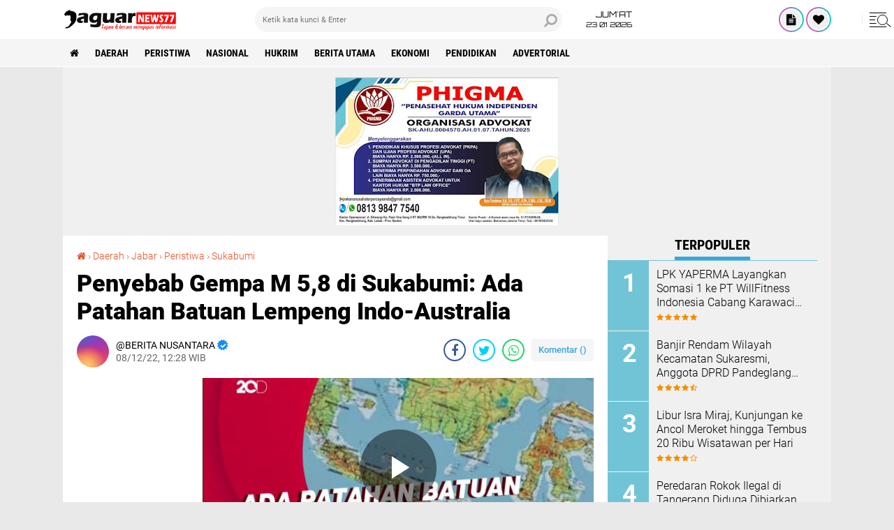

--- FILE ---
content_type: text/html; charset=UTF-8
request_url: https://www.jaguarnews77.com/2022/12/penyebab-gempa-m-58-di-sukabumi-ada.html
body_size: 79038
content:
<!DOCTYPE html>
<html class='v2' dir='ltr' lang='id' xmlns='http://www.w3.org/1999/xhtml' xmlns:b='http://www.google.com/2005/gml/b' xmlns:data='http://www.google.com/2005/gml/data' xmlns:expr='http://www.google.com/2005/gml/expr'>
<head>
<meta content='#000' name='theme-color'/>
<meta content='#000' name='msapplication-navbutton-color'/>
<meta content='#000' name='apple-mobile-web-app-status-bar-style'/>
<meta content='yes' name='apple-mobile-web-app-capable'/>
<meta charset='utf-8'/>
<meta content='width=device-width, initial-scale=1' name='viewport'/>
<meta content='IE=edge,chrome=1' http-equiv='X-UA-Compatible'/>
<meta content='sitelinkssearchbox' name='google'/>
<link href='https://www.jaguarnews77.com/favicon.ico' rel='shortcut icon' type='image/x-icon'/>
<meta content='text/html; charset=UTF-8' http-equiv='Content-Type'/>
<!-- Chrome, Firefox OS and Opera -->
<meta content='' name='theme-color'/>
<!-- Windows Phone -->
<meta content='' name='msapplication-navbutton-color'/>
<meta content='blogger' name='generator'/>
<link href='https://www.jaguarnews77.com/favicon.ico' rel='icon' type='image/x-icon'/>
<link href='https://www.jaguarnews77.com/2022/12/penyebab-gempa-m-58-di-sukabumi-ada.html' rel='canonical'/>
<link rel="alternate" type="application/atom+xml" title="JAGUARNEWS77.COM - Atom" href="https://www.jaguarnews77.com/feeds/posts/default" />
<link rel="alternate" type="application/rss+xml" title="JAGUARNEWS77.COM - RSS" href="https://www.jaguarnews77.com/feeds/posts/default?alt=rss" />
<link rel="service.post" type="application/atom+xml" title="JAGUARNEWS77.COM - Atom" href="https://www.blogger.com/feeds/4572706818337762450/posts/default" />

<link rel="alternate" type="application/atom+xml" title="JAGUARNEWS77.COM - Atom" href="https://www.jaguarnews77.com/feeds/7004877848373086213/comments/default" />
<!--Can't find substitution for tag [blog.ieCssRetrofitLinks]-->
<link href='https://blogger.googleusercontent.com/img/b/R29vZ2xl/AVvXsEjtYZO494Q8Kli1LIXKf80GukrW-pllKT_JukRZrZUereCIsfi1s2PrNT5WbEwJVko16YbFN0UCBVyG9fDSQ2RNqeeqy3xmtOskoPshtVUIHxMnnd1oQjFH5roP7LAYe-dha_c6n3BvlmsL/s1600/1670477290830355-0.png' rel='image_src'/>
<meta content='https://www.jaguarnews77.com/2022/12/penyebab-gempa-m-58-di-sukabumi-ada.html' property='og:url'/>
<meta content='Penyebab Gempa M 5,8 di Sukabumi: Ada Patahan Batuan Lempeng Indo-Australia' property='og:title'/>
<meta content='            JAGUARNEWS77.com  // Jakarta - Guncangan gempa terjadi di titik pusat Kota Sukabumi dengan magnitudo (M) 5,8 pagi ini pukul 07.5...' property='og:description'/>
<meta content='https://blogger.googleusercontent.com/img/b/R29vZ2xl/AVvXsEjtYZO494Q8Kli1LIXKf80GukrW-pllKT_JukRZrZUereCIsfi1s2PrNT5WbEwJVko16YbFN0UCBVyG9fDSQ2RNqeeqy3xmtOskoPshtVUIHxMnnd1oQjFH5roP7LAYe-dha_c6n3BvlmsL/w1200-h630-p-k-no-nu/1670477290830355-0.png' property='og:image'/>
<title>Penyebab Gempa M 5,8 di Sukabumi: Ada Patahan Batuan Lempeng Indo-Australia</title>
<meta content='Penyebab Gempa M 5,8 di Sukabumi: Ada Patahan Batuan Lempeng Indo-Australia' name='description'/>
<meta content='https://blogger.googleusercontent.com/img/b/R29vZ2xl/AVvXsEjtYZO494Q8Kli1LIXKf80GukrW-pllKT_JukRZrZUereCIsfi1s2PrNT5WbEwJVko16YbFN0UCBVyG9fDSQ2RNqeeqy3xmtOskoPshtVUIHxMnnd1oQjFH5roP7LAYe-dha_c6n3BvlmsL/s1600/1670477290830355-0.png' property='og:image'/>
<script>//<![CDATA[
/*! jQuery v2.2.4 | (c) jQuery Foundation | jquery.org/license */
!function(a,b){"object"==typeof module&&"object"==typeof module.exports?module.exports=a.document?b(a,!0):function(a){if(!a.document)throw new Error("jQuery requires a window with a document");return b(a)}:b(a)}("undefined"!=typeof window?window:this,function(a,b){var c=[],d=a.document,e=c.slice,f=c.concat,g=c.push,h=c.indexOf,i={},j=i.toString,k=i.hasOwnProperty,l={},m="2.2.4",n=function(a,b){return new n.fn.init(a,b)},o=/^[\s\uFEFF\xA0]+|[\s\uFEFF\xA0]+$/g,p=/^-ms-/,q=/-([\da-z])/gi,r=function(a,b){return b.toUpperCase()};n.fn=n.prototype={jquery:m,constructor:n,selector:"",length:0,toArray:function(){return e.call(this)},get:function(a){return null!=a?0>a?this[a+this.length]:this[a]:e.call(this)},pushStack:function(a){var b=n.merge(this.constructor(),a);return b.prevObject=this,b.context=this.context,b},each:function(a){return n.each(this,a)},map:function(a){return this.pushStack(n.map(this,function(b,c){return a.call(b,c,b)}))},slice:function(){return this.pushStack(e.apply(this,arguments))},first:function(){return this.eq(0)},last:function(){return this.eq(-1)},eq:function(a){var b=this.length,c=+a+(0>a?b:0);return this.pushStack(c>=0&&b>c?[this[c]]:[])},end:function(){return this.prevObject||this.constructor()},push:g,sort:c.sort,splice:c.splice},n.extend=n.fn.extend=function(){var a,b,c,d,e,f,g=arguments[0]||{},h=1,i=arguments.length,j=!1;for("boolean"==typeof g&&(j=g,g=arguments[h]||{},h++),"object"==typeof g||n.isFunction(g)||(g={}),h===i&&(g=this,h--);i>h;h++)if(null!=(a=arguments[h]))for(b in a)c=g[b],d=a[b],g!==d&&(j&&d&&(n.isPlainObject(d)||(e=n.isArray(d)))?(e?(e=!1,f=c&&n.isArray(c)?c:[]):f=c&&n.isPlainObject(c)?c:{},g[b]=n.extend(j,f,d)):void 0!==d&&(g[b]=d));return g},n.extend({expando:"jQuery"+(m+Math.random()).replace(/\D/g,""),isReady:!0,error:function(a){throw new Error(a)},noop:function(){},isFunction:function(a){return"function"===n.type(a)},isArray:Array.isArray,isWindow:function(a){return null!=a&&a===a.window},isNumeric:function(a){var b=a&&a.toString();return!n.isArray(a)&&b-parseFloat(b)+1>=0},isPlainObject:function(a){var b;if("object"!==n.type(a)||a.nodeType||n.isWindow(a))return!1;if(a.constructor&&!k.call(a,"constructor")&&!k.call(a.constructor.prototype||{},"isPrototypeOf"))return!1;for(b in a);return void 0===b||k.call(a,b)},isEmptyObject:function(a){var b;for(b in a)return!1;return!0},type:function(a){return null==a?a+"":"object"==typeof a||"function"==typeof a?i[j.call(a)]||"object":typeof a},globalEval:function(a){var b,c=eval;a=n.trim(a),a&&(1===a.indexOf("use strict")?(b=d.createElement("script"),b.text=a,d.head.appendChild(b).parentNode.removeChild(b)):c(a))},camelCase:function(a){return a.replace(p,"ms-").replace(q,r)},nodeName:function(a,b){return a.nodeName&&a.nodeName.toLowerCase()===b.toLowerCase()},each:function(a,b){var c,d=0;if(s(a)){for(c=a.length;c>d;d++)if(b.call(a[d],d,a[d])===!1)break}else for(d in a)if(b.call(a[d],d,a[d])===!1)break;return a},trim:function(a){return null==a?"":(a+"").replace(o,"")},makeArray:function(a,b){var c=b||[];return null!=a&&(s(Object(a))?n.merge(c,"string"==typeof a?[a]:a):g.call(c,a)),c},inArray:function(a,b,c){return null==b?-1:h.call(b,a,c)},merge:function(a,b){for(var c=+b.length,d=0,e=a.length;c>d;d++)a[e++]=b[d];return a.length=e,a},grep:function(a,b,c){for(var d,e=[],f=0,g=a.length,h=!c;g>f;f++)d=!b(a[f],f),d!==h&&e.push(a[f]);return e},map:function(a,b,c){var d,e,g=0,h=[];if(s(a))for(d=a.length;d>g;g++)e=b(a[g],g,c),null!=e&&h.push(e);else for(g in a)e=b(a[g],g,c),null!=e&&h.push(e);return f.apply([],h)},guid:1,proxy:function(a,b){var c,d,f;return"string"==typeof b&&(c=a[b],b=a,a=c),n.isFunction(a)?(d=e.call(arguments,2),f=function(){return a.apply(b||this,d.concat(e.call(arguments)))},f.guid=a.guid=a.guid||n.guid++,f):void 0},now:Date.now,support:l}),"function"==typeof Symbol&&(n.fn[Symbol.iterator]=c[Symbol.iterator]),n.each("Boolean Number String Function Array Date RegExp Object Error Symbol".split(" "),function(a,b){i["[object "+b+"]"]=b.toLowerCase()});function s(a){var b=!!a&&"length"in a&&a.length,c=n.type(a);return"function"===c||n.isWindow(a)?!1:"array"===c||0===b||"number"==typeof b&&b>0&&b-1 in a}var t=function(a){var b,c,d,e,f,g,h,i,j,k,l,m,n,o,p,q,r,s,t,u="sizzle"+1*new Date,v=a.document,w=0,x=0,y=ga(),z=ga(),A=ga(),B=function(a,b){return a===b&&(l=!0),0},C=1<<31,D={}.hasOwnProperty,E=[],F=E.pop,G=E.push,H=E.push,I=E.slice,J=function(a,b){for(var c=0,d=a.length;d>c;c++)if(a[c]===b)return c;return-1},K="checked|selected|async|autofocus|autoplay|controls|defer|disabled|hidden|ismap|loop|multiple|open|readonly|required|scoped",L="[\\x20\\t\\r\\n\\f]",M="(?:\\\\.|[\\w-]|[^\\x00-\\xa0])+",N="\\["+L+"*("+M+")(?:"+L+"*([*^$|!~]?=)"+L+"*(?:'((?:\\\\.|[^\\\\'])*)'|\"((?:\\\\.|[^\\\\\"])*)\"|("+M+"))|)"+L+"*\\]",O=":("+M+")(?:\\((('((?:\\\\.|[^\\\\'])*)'|\"((?:\\\\.|[^\\\\\"])*)\")|((?:\\\\.|[^\\\\()[\\]]|"+N+")*)|.*)\\)|)",P=new RegExp(L+"+","g"),Q=new RegExp("^"+L+"+|((?:^|[^\\\\])(?:\\\\.)*)"+L+"+$","g"),R=new RegExp("^"+L+"*,"+L+"*"),S=new RegExp("^"+L+"*([>+~]|"+L+")"+L+"*"),T=new RegExp("="+L+"*([^\\]'\"]*?)"+L+"*\\]","g"),U=new RegExp(O),V=new RegExp("^"+M+"$"),W={ID:new RegExp("^#("+M+")"),CLASS:new RegExp("^\\.("+M+")"),TAG:new RegExp("^("+M+"|[*])"),ATTR:new RegExp("^"+N),PSEUDO:new RegExp("^"+O),CHILD:new RegExp("^:(only|first|last|nth|nth-last)-(child|of-type)(?:\\("+L+"*(even|odd|(([+-]|)(\\d*)n|)"+L+"*(?:([+-]|)"+L+"*(\\d+)|))"+L+"*\\)|)","i"),bool:new RegExp("^(?:"+K+")$","i"),needsContext:new RegExp("^"+L+"*[>+~]|:(even|odd|eq|gt|lt|nth|first|last)(?:\\("+L+"*((?:-\\d)?\\d*)"+L+"*\\)|)(?=[^-]|$)","i")},X=/^(?:input|select|textarea|button)$/i,Y=/^h\d$/i,Z=/^[^{]+\{\s*\[native \w/,$=/^(?:#([\w-]+)|(\w+)|\.([\w-]+))$/,_=/[+~]/,aa=/'|\\/g,ba=new RegExp("\\\\([\\da-f]{1,6}"+L+"?|("+L+")|.)","ig"),ca=function(a,b,c){var d="0x"+b-65536;return d!==d||c?b:0>d?String.fromCharCode(d+65536):String.fromCharCode(d>>10|55296,1023&d|56320)},da=function(){m()};try{H.apply(E=I.call(v.childNodes),v.childNodes),E[v.childNodes.length].nodeType}catch(ea){H={apply:E.length?function(a,b){G.apply(a,I.call(b))}:function(a,b){var c=a.length,d=0;while(a[c++]=b[d++]);a.length=c-1}}}function fa(a,b,d,e){var f,h,j,k,l,o,r,s,w=b&&b.ownerDocument,x=b?b.nodeType:9;if(d=d||[],"string"!=typeof a||!a||1!==x&&9!==x&&11!==x)return d;if(!e&&((b?b.ownerDocument||b:v)!==n&&m(b),b=b||n,p)){if(11!==x&&(o=$.exec(a)))if(f=o[1]){if(9===x){if(!(j=b.getElementById(f)))return d;if(j.id===f)return d.push(j),d}else if(w&&(j=w.getElementById(f))&&t(b,j)&&j.id===f)return d.push(j),d}else{if(o[2])return H.apply(d,b.getElementsByTagName(a)),d;if((f=o[3])&&c.getElementsByClassName&&b.getElementsByClassName)return H.apply(d,b.getElementsByClassName(f)),d}if(c.qsa&&!A[a+" "]&&(!q||!q.test(a))){if(1!==x)w=b,s=a;else if("object"!==b.nodeName.toLowerCase()){(k=b.getAttribute("id"))?k=k.replace(aa,"\\$&"):b.setAttribute("id",k=u),r=g(a),h=r.length,l=V.test(k)?"#"+k:"[id='"+k+"']";while(h--)r[h]=l+" "+qa(r[h]);s=r.join(","),w=_.test(a)&&oa(b.parentNode)||b}if(s)try{return H.apply(d,w.querySelectorAll(s)),d}catch(y){}finally{k===u&&b.removeAttribute("id")}}}return i(a.replace(Q,"$1"),b,d,e)}function ga(){var a=[];function b(c,e){return a.push(c+" ")>d.cacheLength&&delete b[a.shift()],b[c+" "]=e}return b}function ha(a){return a[u]=!0,a}function ia(a){var b=n.createElement("div");try{return!!a(b)}catch(c){return!1}finally{b.parentNode&&b.parentNode.removeChild(b),b=null}}function ja(a,b){var c=a.split("|"),e=c.length;while(e--)d.attrHandle[c[e]]=b}function ka(a,b){var c=b&&a,d=c&&1===a.nodeType&&1===b.nodeType&&(~b.sourceIndex||C)-(~a.sourceIndex||C);if(d)return d;if(c)while(c=c.nextSibling)if(c===b)return-1;return a?1:-1}function la(a){return function(b){var c=b.nodeName.toLowerCase();return"input"===c&&b.type===a}}function ma(a){return function(b){var c=b.nodeName.toLowerCase();return("input"===c||"button"===c)&&b.type===a}}function na(a){return ha(function(b){return b=+b,ha(function(c,d){var e,f=a([],c.length,b),g=f.length;while(g--)c[e=f[g]]&&(c[e]=!(d[e]=c[e]))})})}function oa(a){return a&&"undefined"!=typeof a.getElementsByTagName&&a}c=fa.support={},f=fa.isXML=function(a){var b=a&&(a.ownerDocument||a).documentElement;return b?"HTML"!==b.nodeName:!1},m=fa.setDocument=function(a){var b,e,g=a?a.ownerDocument||a:v;return g!==n&&9===g.nodeType&&g.documentElement?(n=g,o=n.documentElement,p=!f(n),(e=n.defaultView)&&e.top!==e&&(e.addEventListener?e.addEventListener("unload",da,!1):e.attachEvent&&e.attachEvent("onunload",da)),c.attributes=ia(function(a){return a.className="i",!a.getAttribute("className")}),c.getElementsByTagName=ia(function(a){return a.appendChild(n.createComment("")),!a.getElementsByTagName("*").length}),c.getElementsByClassName=Z.test(n.getElementsByClassName),c.getById=ia(function(a){return o.appendChild(a).id=u,!n.getElementsByName||!n.getElementsByName(u).length}),c.getById?(d.find.ID=function(a,b){if("undefined"!=typeof b.getElementById&&p){var c=b.getElementById(a);return c?[c]:[]}},d.filter.ID=function(a){var b=a.replace(ba,ca);return function(a){return a.getAttribute("id")===b}}):(delete d.find.ID,d.filter.ID=function(a){var b=a.replace(ba,ca);return function(a){var c="undefined"!=typeof a.getAttributeNode&&a.getAttributeNode("id");return c&&c.value===b}}),d.find.TAG=c.getElementsByTagName?function(a,b){return"undefined"!=typeof b.getElementsByTagName?b.getElementsByTagName(a):c.qsa?b.querySelectorAll(a):void 0}:function(a,b){var c,d=[],e=0,f=b.getElementsByTagName(a);if("*"===a){while(c=f[e++])1===c.nodeType&&d.push(c);return d}return f},d.find.CLASS=c.getElementsByClassName&&function(a,b){return"undefined"!=typeof b.getElementsByClassName&&p?b.getElementsByClassName(a):void 0},r=[],q=[],(c.qsa=Z.test(n.querySelectorAll))&&(ia(function(a){o.appendChild(a).innerHTML="<a id='"+u+"'></a><select id='"+u+"-\r\\' msallowcapture=''><option selected=''></option></select>",a.querySelectorAll("[msallowcapture^='']").length&&q.push("[*^$]="+L+"*(?:''|\"\")"),a.querySelectorAll("[selected]").length||q.push("\\["+L+"*(?:value|"+K+")"),a.querySelectorAll("[id~="+u+"-]").length||q.push("~="),a.querySelectorAll(":checked").length||q.push(":checked"),a.querySelectorAll("a#"+u+"+*").length||q.push(".#.+[+~]")}),ia(function(a){var b=n.createElement("input");b.setAttribute("type","hidden"),a.appendChild(b).setAttribute("name","D"),a.querySelectorAll("[name=d]").length&&q.push("name"+L+"*[*^$|!~]?="),a.querySelectorAll(":enabled").length||q.push(":enabled",":disabled"),a.querySelectorAll("*,:x"),q.push(",.*:")})),(c.matchesSelector=Z.test(s=o.matches||o.webkitMatchesSelector||o.mozMatchesSelector||o.oMatchesSelector||o.msMatchesSelector))&&ia(function(a){c.disconnectedMatch=s.call(a,"div"),s.call(a,"[s!='']:x"),r.push("!=",O)}),q=q.length&&new RegExp(q.join("|")),r=r.length&&new RegExp(r.join("|")),b=Z.test(o.compareDocumentPosition),t=b||Z.test(o.contains)?function(a,b){var c=9===a.nodeType?a.documentElement:a,d=b&&b.parentNode;return a===d||!(!d||1!==d.nodeType||!(c.contains?c.contains(d):a.compareDocumentPosition&&16&a.compareDocumentPosition(d)))}:function(a,b){if(b)while(b=b.parentNode)if(b===a)return!0;return!1},B=b?function(a,b){if(a===b)return l=!0,0;var d=!a.compareDocumentPosition-!b.compareDocumentPosition;return d?d:(d=(a.ownerDocument||a)===(b.ownerDocument||b)?a.compareDocumentPosition(b):1,1&d||!c.sortDetached&&b.compareDocumentPosition(a)===d?a===n||a.ownerDocument===v&&t(v,a)?-1:b===n||b.ownerDocument===v&&t(v,b)?1:k?J(k,a)-J(k,b):0:4&d?-1:1)}:function(a,b){if(a===b)return l=!0,0;var c,d=0,e=a.parentNode,f=b.parentNode,g=[a],h=[b];if(!e||!f)return a===n?-1:b===n?1:e?-1:f?1:k?J(k,a)-J(k,b):0;if(e===f)return ka(a,b);c=a;while(c=c.parentNode)g.unshift(c);c=b;while(c=c.parentNode)h.unshift(c);while(g[d]===h[d])d++;return d?ka(g[d],h[d]):g[d]===v?-1:h[d]===v?1:0},n):n},fa.matches=function(a,b){return fa(a,null,null,b)},fa.matchesSelector=function(a,b){if((a.ownerDocument||a)!==n&&m(a),b=b.replace(T,"='$1']"),c.matchesSelector&&p&&!A[b+" "]&&(!r||!r.test(b))&&(!q||!q.test(b)))try{var d=s.call(a,b);if(d||c.disconnectedMatch||a.document&&11!==a.document.nodeType)return d}catch(e){}return fa(b,n,null,[a]).length>0},fa.contains=function(a,b){return(a.ownerDocument||a)!==n&&m(a),t(a,b)},fa.attr=function(a,b){(a.ownerDocument||a)!==n&&m(a);var e=d.attrHandle[b.toLowerCase()],f=e&&D.call(d.attrHandle,b.toLowerCase())?e(a,b,!p):void 0;return void 0!==f?f:c.attributes||!p?a.getAttribute(b):(f=a.getAttributeNode(b))&&f.specified?f.value:null},fa.error=function(a){throw new Error("Syntax error, unrecognized expression: "+a)},fa.uniqueSort=function(a){var b,d=[],e=0,f=0;if(l=!c.detectDuplicates,k=!c.sortStable&&a.slice(0),a.sort(B),l){while(b=a[f++])b===a[f]&&(e=d.push(f));while(e--)a.splice(d[e],1)}return k=null,a},e=fa.getText=function(a){var b,c="",d=0,f=a.nodeType;if(f){if(1===f||9===f||11===f){if("string"==typeof a.textContent)return a.textContent;for(a=a.firstChild;a;a=a.nextSibling)c+=e(a)}else if(3===f||4===f)return a.nodeValue}else while(b=a[d++])c+=e(b);return c},d=fa.selectors={cacheLength:50,createPseudo:ha,match:W,attrHandle:{},find:{},relative:{">":{dir:"parentNode",first:!0}," ":{dir:"parentNode"},"+":{dir:"previousSibling",first:!0},"~":{dir:"previousSibling"}},preFilter:{ATTR:function(a){return a[1]=a[1].replace(ba,ca),a[3]=(a[3]||a[4]||a[5]||"").replace(ba,ca),"~="===a[2]&&(a[3]=" "+a[3]+" "),a.slice(0,4)},CHILD:function(a){return a[1]=a[1].toLowerCase(),"nth"===a[1].slice(0,3)?(a[3]||fa.error(a[0]),a[4]=+(a[4]?a[5]+(a[6]||1):2*("even"===a[3]||"odd"===a[3])),a[5]=+(a[7]+a[8]||"odd"===a[3])):a[3]&&fa.error(a[0]),a},PSEUDO:function(a){var b,c=!a[6]&&a[2];return W.CHILD.test(a[0])?null:(a[3]?a[2]=a[4]||a[5]||"":c&&U.test(c)&&(b=g(c,!0))&&(b=c.indexOf(")",c.length-b)-c.length)&&(a[0]=a[0].slice(0,b),a[2]=c.slice(0,b)),a.slice(0,3))}},filter:{TAG:function(a){var b=a.replace(ba,ca).toLowerCase();return"*"===a?function(){return!0}:function(a){return a.nodeName&&a.nodeName.toLowerCase()===b}},CLASS:function(a){var b=y[a+" "];return b||(b=new RegExp("(^|"+L+")"+a+"("+L+"|$)"))&&y(a,function(a){return b.test("string"==typeof a.className&&a.className||"undefined"!=typeof a.getAttribute&&a.getAttribute("class")||"")})},ATTR:function(a,b,c){return function(d){var e=fa.attr(d,a);return null==e?"!="===b:b?(e+="","="===b?e===c:"!="===b?e!==c:"^="===b?c&&0===e.indexOf(c):"*="===b?c&&e.indexOf(c)>-1:"$="===b?c&&e.slice(-c.length)===c:"~="===b?(" "+e.replace(P," ")+" ").indexOf(c)>-1:"|="===b?e===c||e.slice(0,c.length+1)===c+"-":!1):!0}},CHILD:function(a,b,c,d,e){var f="nth"!==a.slice(0,3),g="last"!==a.slice(-4),h="of-type"===b;return 1===d&&0===e?function(a){return!!a.parentNode}:function(b,c,i){var j,k,l,m,n,o,p=f!==g?"nextSibling":"previousSibling",q=b.parentNode,r=h&&b.nodeName.toLowerCase(),s=!i&&!h,t=!1;if(q){if(f){while(p){m=b;while(m=m[p])if(h?m.nodeName.toLowerCase()===r:1===m.nodeType)return!1;o=p="only"===a&&!o&&"nextSibling"}return!0}if(o=[g?q.firstChild:q.lastChild],g&&s){m=q,l=m[u]||(m[u]={}),k=l[m.uniqueID]||(l[m.uniqueID]={}),j=k[a]||[],n=j[0]===w&&j[1],t=n&&j[2],m=n&&q.childNodes[n];while(m=++n&&m&&m[p]||(t=n=0)||o.pop())if(1===m.nodeType&&++t&&m===b){k[a]=[w,n,t];break}}else if(s&&(m=b,l=m[u]||(m[u]={}),k=l[m.uniqueID]||(l[m.uniqueID]={}),j=k[a]||[],n=j[0]===w&&j[1],t=n),t===!1)while(m=++n&&m&&m[p]||(t=n=0)||o.pop())if((h?m.nodeName.toLowerCase()===r:1===m.nodeType)&&++t&&(s&&(l=m[u]||(m[u]={}),k=l[m.uniqueID]||(l[m.uniqueID]={}),k[a]=[w,t]),m===b))break;return t-=e,t===d||t%d===0&&t/d>=0}}},PSEUDO:function(a,b){var c,e=d.pseudos[a]||d.setFilters[a.toLowerCase()]||fa.error("unsupported pseudo: "+a);return e[u]?e(b):e.length>1?(c=[a,a,"",b],d.setFilters.hasOwnProperty(a.toLowerCase())?ha(function(a,c){var d,f=e(a,b),g=f.length;while(g--)d=J(a,f[g]),a[d]=!(c[d]=f[g])}):function(a){return e(a,0,c)}):e}},pseudos:{not:ha(function(a){var b=[],c=[],d=h(a.replace(Q,"$1"));return d[u]?ha(function(a,b,c,e){var f,g=d(a,null,e,[]),h=a.length;while(h--)(f=g[h])&&(a[h]=!(b[h]=f))}):function(a,e,f){return b[0]=a,d(b,null,f,c),b[0]=null,!c.pop()}}),has:ha(function(a){return function(b){return fa(a,b).length>0}}),contains:ha(function(a){return a=a.replace(ba,ca),function(b){return(b.textContent||b.innerText||e(b)).indexOf(a)>-1}}),lang:ha(function(a){return V.test(a||"")||fa.error("unsupported lang: "+a),a=a.replace(ba,ca).toLowerCase(),function(b){var c;do if(c=p?b.lang:b.getAttribute("xml:lang")||b.getAttribute("lang"))return c=c.toLowerCase(),c===a||0===c.indexOf(a+"-");while((b=b.parentNode)&&1===b.nodeType);return!1}}),target:function(b){var c=a.location&&a.location.hash;return c&&c.slice(1)===b.id},root:function(a){return a===o},focus:function(a){return a===n.activeElement&&(!n.hasFocus||n.hasFocus())&&!!(a.type||a.href||~a.tabIndex)},enabled:function(a){return a.disabled===!1},disabled:function(a){return a.disabled===!0},checked:function(a){var b=a.nodeName.toLowerCase();return"input"===b&&!!a.checked||"option"===b&&!!a.selected},selected:function(a){return a.parentNode&&a.parentNode.selectedIndex,a.selected===!0},empty:function(a){for(a=a.firstChild;a;a=a.nextSibling)if(a.nodeType<6)return!1;return!0},parent:function(a){return!d.pseudos.empty(a)},header:function(a){return Y.test(a.nodeName)},input:function(a){return X.test(a.nodeName)},button:function(a){var b=a.nodeName.toLowerCase();return"input"===b&&"button"===a.type||"button"===b},text:function(a){var b;return"input"===a.nodeName.toLowerCase()&&"text"===a.type&&(null==(b=a.getAttribute("type"))||"text"===b.toLowerCase())},first:na(function(){return[0]}),last:na(function(a,b){return[b-1]}),eq:na(function(a,b,c){return[0>c?c+b:c]}),even:na(function(a,b){for(var c=0;b>c;c+=2)a.push(c);return a}),odd:na(function(a,b){for(var c=1;b>c;c+=2)a.push(c);return a}),lt:na(function(a,b,c){for(var d=0>c?c+b:c;--d>=0;)a.push(d);return a}),gt:na(function(a,b,c){for(var d=0>c?c+b:c;++d<b;)a.push(d);return a})}},d.pseudos.nth=d.pseudos.eq;for(b in{radio:!0,checkbox:!0,file:!0,password:!0,image:!0})d.pseudos[b]=la(b);for(b in{submit:!0,reset:!0})d.pseudos[b]=ma(b);function pa(){}pa.prototype=d.filters=d.pseudos,d.setFilters=new pa,g=fa.tokenize=function(a,b){var c,e,f,g,h,i,j,k=z[a+" "];if(k)return b?0:k.slice(0);h=a,i=[],j=d.preFilter;while(h){c&&!(e=R.exec(h))||(e&&(h=h.slice(e[0].length)||h),i.push(f=[])),c=!1,(e=S.exec(h))&&(c=e.shift(),f.push({value:c,type:e[0].replace(Q," ")}),h=h.slice(c.length));for(g in d.filter)!(e=W[g].exec(h))||j[g]&&!(e=j[g](e))||(c=e.shift(),f.push({value:c,type:g,matches:e}),h=h.slice(c.length));if(!c)break}return b?h.length:h?fa.error(a):z(a,i).slice(0)};function qa(a){for(var b=0,c=a.length,d="";c>b;b++)d+=a[b].value;return d}function ra(a,b,c){var d=b.dir,e=c&&"parentNode"===d,f=x++;return b.first?function(b,c,f){while(b=b[d])if(1===b.nodeType||e)return a(b,c,f)}:function(b,c,g){var h,i,j,k=[w,f];if(g){while(b=b[d])if((1===b.nodeType||e)&&a(b,c,g))return!0}else while(b=b[d])if(1===b.nodeType||e){if(j=b[u]||(b[u]={}),i=j[b.uniqueID]||(j[b.uniqueID]={}),(h=i[d])&&h[0]===w&&h[1]===f)return k[2]=h[2];if(i[d]=k,k[2]=a(b,c,g))return!0}}}function sa(a){return a.length>1?function(b,c,d){var e=a.length;while(e--)if(!a[e](b,c,d))return!1;return!0}:a[0]}function ta(a,b,c){for(var d=0,e=b.length;e>d;d++)fa(a,b[d],c);return c}function ua(a,b,c,d,e){for(var f,g=[],h=0,i=a.length,j=null!=b;i>h;h++)(f=a[h])&&(c&&!c(f,d,e)||(g.push(f),j&&b.push(h)));return g}function va(a,b,c,d,e,f){return d&&!d[u]&&(d=va(d)),e&&!e[u]&&(e=va(e,f)),ha(function(f,g,h,i){var j,k,l,m=[],n=[],o=g.length,p=f||ta(b||"*",h.nodeType?[h]:h,[]),q=!a||!f&&b?p:ua(p,m,a,h,i),r=c?e||(f?a:o||d)?[]:g:q;if(c&&c(q,r,h,i),d){j=ua(r,n),d(j,[],h,i),k=j.length;while(k--)(l=j[k])&&(r[n[k]]=!(q[n[k]]=l))}if(f){if(e||a){if(e){j=[],k=r.length;while(k--)(l=r[k])&&j.push(q[k]=l);e(null,r=[],j,i)}k=r.length;while(k--)(l=r[k])&&(j=e?J(f,l):m[k])>-1&&(f[j]=!(g[j]=l))}}else r=ua(r===g?r.splice(o,r.length):r),e?e(null,g,r,i):H.apply(g,r)})}function wa(a){for(var b,c,e,f=a.length,g=d.relative[a[0].type],h=g||d.relative[" "],i=g?1:0,k=ra(function(a){return a===b},h,!0),l=ra(function(a){return J(b,a)>-1},h,!0),m=[function(a,c,d){var e=!g&&(d||c!==j)||((b=c).nodeType?k(a,c,d):l(a,c,d));return b=null,e}];f>i;i++)if(c=d.relative[a[i].type])m=[ra(sa(m),c)];else{if(c=d.filter[a[i].type].apply(null,a[i].matches),c[u]){for(e=++i;f>e;e++)if(d.relative[a[e].type])break;return va(i>1&&sa(m),i>1&&qa(a.slice(0,i-1).concat({value:" "===a[i-2].type?"*":""})).replace(Q,"$1"),c,e>i&&wa(a.slice(i,e)),f>e&&wa(a=a.slice(e)),f>e&&qa(a))}m.push(c)}return sa(m)}function xa(a,b){var c=b.length>0,e=a.length>0,f=function(f,g,h,i,k){var l,o,q,r=0,s="0",t=f&&[],u=[],v=j,x=f||e&&d.find.TAG("*",k),y=w+=null==v?1:Math.random()||.1,z=x.length;for(k&&(j=g===n||g||k);s!==z&&null!=(l=x[s]);s++){if(e&&l){o=0,g||l.ownerDocument===n||(m(l),h=!p);while(q=a[o++])if(q(l,g||n,h)){i.push(l);break}k&&(w=y)}c&&((l=!q&&l)&&r--,f&&t.push(l))}if(r+=s,c&&s!==r){o=0;while(q=b[o++])q(t,u,g,h);if(f){if(r>0)while(s--)t[s]||u[s]||(u[s]=F.call(i));u=ua(u)}H.apply(i,u),k&&!f&&u.length>0&&r+b.length>1&&fa.uniqueSort(i)}return k&&(w=y,j=v),t};return c?ha(f):f}return h=fa.compile=function(a,b){var c,d=[],e=[],f=A[a+" "];if(!f){b||(b=g(a)),c=b.length;while(c--)f=wa(b[c]),f[u]?d.push(f):e.push(f);f=A(a,xa(e,d)),f.selector=a}return f},i=fa.select=function(a,b,e,f){var i,j,k,l,m,n="function"==typeof a&&a,o=!f&&g(a=n.selector||a);if(e=e||[],1===o.length){if(j=o[0]=o[0].slice(0),j.length>2&&"ID"===(k=j[0]).type&&c.getById&&9===b.nodeType&&p&&d.relative[j[1].type]){if(b=(d.find.ID(k.matches[0].replace(ba,ca),b)||[])[0],!b)return e;n&&(b=b.parentNode),a=a.slice(j.shift().value.length)}i=W.needsContext.test(a)?0:j.length;while(i--){if(k=j[i],d.relative[l=k.type])break;if((m=d.find[l])&&(f=m(k.matches[0].replace(ba,ca),_.test(j[0].type)&&oa(b.parentNode)||b))){if(j.splice(i,1),a=f.length&&qa(j),!a)return H.apply(e,f),e;break}}}return(n||h(a,o))(f,b,!p,e,!b||_.test(a)&&oa(b.parentNode)||b),e},c.sortStable=u.split("").sort(B).join("")===u,c.detectDuplicates=!!l,m(),c.sortDetached=ia(function(a){return 1&a.compareDocumentPosition(n.createElement("div"))}),ia(function(a){return a.innerHTML="<a href='#'></a>","#"===a.firstChild.getAttribute("href")})||ja("type|href|height|width",function(a,b,c){return c?void 0:a.getAttribute(b,"type"===b.toLowerCase()?1:2)}),c.attributes&&ia(function(a){return a.innerHTML="<input/>",a.firstChild.setAttribute("value",""),""===a.firstChild.getAttribute("value")})||ja("value",function(a,b,c){return c||"input"!==a.nodeName.toLowerCase()?void 0:a.defaultValue}),ia(function(a){return null==a.getAttribute("disabled")})||ja(K,function(a,b,c){var d;return c?void 0:a[b]===!0?b.toLowerCase():(d=a.getAttributeNode(b))&&d.specified?d.value:null}),fa}(a);n.find=t,n.expr=t.selectors,n.expr[":"]=n.expr.pseudos,n.uniqueSort=n.unique=t.uniqueSort,n.text=t.getText,n.isXMLDoc=t.isXML,n.contains=t.contains;var u=function(a,b,c){var d=[],e=void 0!==c;while((a=a[b])&&9!==a.nodeType)if(1===a.nodeType){if(e&&n(a).is(c))break;d.push(a)}return d},v=function(a,b){for(var c=[];a;a=a.nextSibling)1===a.nodeType&&a!==b&&c.push(a);return c},w=n.expr.match.needsContext,x=/^<([\w-]+)\s*\/?>(?:<\/\1>|)$/,y=/^.[^:#\[\.,]*$/;function z(a,b,c){if(n.isFunction(b))return n.grep(a,function(a,d){return!!b.call(a,d,a)!==c});if(b.nodeType)return n.grep(a,function(a){return a===b!==c});if("string"==typeof b){if(y.test(b))return n.filter(b,a,c);b=n.filter(b,a)}return n.grep(a,function(a){return h.call(b,a)>-1!==c})}n.filter=function(a,b,c){var d=b[0];return c&&(a=":not("+a+")"),1===b.length&&1===d.nodeType?n.find.matchesSelector(d,a)?[d]:[]:n.find.matches(a,n.grep(b,function(a){return 1===a.nodeType}))},n.fn.extend({find:function(a){var b,c=this.length,d=[],e=this;if("string"!=typeof a)return this.pushStack(n(a).filter(function(){for(b=0;c>b;b++)if(n.contains(e[b],this))return!0}));for(b=0;c>b;b++)n.find(a,e[b],d);return d=this.pushStack(c>1?n.unique(d):d),d.selector=this.selector?this.selector+" "+a:a,d},filter:function(a){return this.pushStack(z(this,a||[],!1))},not:function(a){return this.pushStack(z(this,a||[],!0))},is:function(a){return!!z(this,"string"==typeof a&&w.test(a)?n(a):a||[],!1).length}});var A,B=/^(?:\s*(<[\w\W]+>)[^>]*|#([\w-]*))$/,C=n.fn.init=function(a,b,c){var e,f;if(!a)return this;if(c=c||A,"string"==typeof a){if(e="<"===a[0]&&">"===a[a.length-1]&&a.length>=3?[null,a,null]:B.exec(a),!e||!e[1]&&b)return!b||b.jquery?(b||c).find(a):this.constructor(b).find(a);if(e[1]){if(b=b instanceof n?b[0]:b,n.merge(this,n.parseHTML(e[1],b&&b.nodeType?b.ownerDocument||b:d,!0)),x.test(e[1])&&n.isPlainObject(b))for(e in b)n.isFunction(this[e])?this[e](b[e]):this.attr(e,b[e]);return this}return f=d.getElementById(e[2]),f&&f.parentNode&&(this.length=1,this[0]=f),this.context=d,this.selector=a,this}return a.nodeType?(this.context=this[0]=a,this.length=1,this):n.isFunction(a)?void 0!==c.ready?c.ready(a):a(n):(void 0!==a.selector&&(this.selector=a.selector,this.context=a.context),n.makeArray(a,this))};C.prototype=n.fn,A=n(d);var D=/^(?:parents|prev(?:Until|All))/,E={children:!0,contents:!0,next:!0,prev:!0};n.fn.extend({has:function(a){var b=n(a,this),c=b.length;return this.filter(function(){for(var a=0;c>a;a++)if(n.contains(this,b[a]))return!0})},closest:function(a,b){for(var c,d=0,e=this.length,f=[],g=w.test(a)||"string"!=typeof a?n(a,b||this.context):0;e>d;d++)for(c=this[d];c&&c!==b;c=c.parentNode)if(c.nodeType<11&&(g?g.index(c)>-1:1===c.nodeType&&n.find.matchesSelector(c,a))){f.push(c);break}return this.pushStack(f.length>1?n.uniqueSort(f):f)},index:function(a){return a?"string"==typeof a?h.call(n(a),this[0]):h.call(this,a.jquery?a[0]:a):this[0]&&this[0].parentNode?this.first().prevAll().length:-1},add:function(a,b){return this.pushStack(n.uniqueSort(n.merge(this.get(),n(a,b))))},addBack:function(a){return this.add(null==a?this.prevObject:this.prevObject.filter(a))}});function F(a,b){while((a=a[b])&&1!==a.nodeType);return a}n.each({parent:function(a){var b=a.parentNode;return b&&11!==b.nodeType?b:null},parents:function(a){return u(a,"parentNode")},parentsUntil:function(a,b,c){return u(a,"parentNode",c)},next:function(a){return F(a,"nextSibling")},prev:function(a){return F(a,"previousSibling")},nextAll:function(a){return u(a,"nextSibling")},prevAll:function(a){return u(a,"previousSibling")},nextUntil:function(a,b,c){return u(a,"nextSibling",c)},prevUntil:function(a,b,c){return u(a,"previousSibling",c)},siblings:function(a){return v((a.parentNode||{}).firstChild,a)},children:function(a){return v(a.firstChild)},contents:function(a){return a.contentDocument||n.merge([],a.childNodes)}},function(a,b){n.fn[a]=function(c,d){var e=n.map(this,b,c);return"Until"!==a.slice(-5)&&(d=c),d&&"string"==typeof d&&(e=n.filter(d,e)),this.length>1&&(E[a]||n.uniqueSort(e),D.test(a)&&e.reverse()),this.pushStack(e)}});var G=/\S+/g;function H(a){var b={};return n.each(a.match(G)||[],function(a,c){b[c]=!0}),b}n.Callbacks=function(a){a="string"==typeof a?H(a):n.extend({},a);var b,c,d,e,f=[],g=[],h=-1,i=function(){for(e=a.once,d=b=!0;g.length;h=-1){c=g.shift();while(++h<f.length)f[h].apply(c[0],c[1])===!1&&a.stopOnFalse&&(h=f.length,c=!1)}a.memory||(c=!1),b=!1,e&&(f=c?[]:"")},j={add:function(){return f&&(c&&!b&&(h=f.length-1,g.push(c)),function d(b){n.each(b,function(b,c){n.isFunction(c)?a.unique&&j.has(c)||f.push(c):c&&c.length&&"string"!==n.type(c)&&d(c)})}(arguments),c&&!b&&i()),this},remove:function(){return n.each(arguments,function(a,b){var c;while((c=n.inArray(b,f,c))>-1)f.splice(c,1),h>=c&&h--}),this},has:function(a){return a?n.inArray(a,f)>-1:f.length>0},empty:function(){return f&&(f=[]),this},disable:function(){return e=g=[],f=c="",this},disabled:function(){return!f},lock:function(){return e=g=[],c||(f=c=""),this},locked:function(){return!!e},fireWith:function(a,c){return e||(c=c||[],c=[a,c.slice?c.slice():c],g.push(c),b||i()),this},fire:function(){return j.fireWith(this,arguments),this},fired:function(){return!!d}};return j},n.extend({Deferred:function(a){var b=[["resolve","done",n.Callbacks("once memory"),"resolved"],["reject","fail",n.Callbacks("once memory"),"rejected"],["notify","progress",n.Callbacks("memory")]],c="pending",d={state:function(){return c},always:function(){return e.done(arguments).fail(arguments),this},then:function(){var a=arguments;return n.Deferred(function(c){n.each(b,function(b,f){var g=n.isFunction(a[b])&&a[b];e[f[1]](function(){var a=g&&g.apply(this,arguments);a&&n.isFunction(a.promise)?a.promise().progress(c.notify).done(c.resolve).fail(c.reject):c[f[0]+"With"](this===d?c.promise():this,g?[a]:arguments)})}),a=null}).promise()},promise:function(a){return null!=a?n.extend(a,d):d}},e={};return d.pipe=d.then,n.each(b,function(a,f){var g=f[2],h=f[3];d[f[1]]=g.add,h&&g.add(function(){c=h},b[1^a][2].disable,b[2][2].lock),e[f[0]]=function(){return e[f[0]+"With"](this===e?d:this,arguments),this},e[f[0]+"With"]=g.fireWith}),d.promise(e),a&&a.call(e,e),e},when:function(a){var b=0,c=e.call(arguments),d=c.length,f=1!==d||a&&n.isFunction(a.promise)?d:0,g=1===f?a:n.Deferred(),h=function(a,b,c){return function(d){b[a]=this,c[a]=arguments.length>1?e.call(arguments):d,c===i?g.notifyWith(b,c):--f||g.resolveWith(b,c)}},i,j,k;if(d>1)for(i=new Array(d),j=new Array(d),k=new Array(d);d>b;b++)c[b]&&n.isFunction(c[b].promise)?c[b].promise().progress(h(b,j,i)).done(h(b,k,c)).fail(g.reject):--f;return f||g.resolveWith(k,c),g.promise()}});var I;n.fn.ready=function(a){return n.ready.promise().done(a),this},n.extend({isReady:!1,readyWait:1,holdReady:function(a){a?n.readyWait++:n.ready(!0)},ready:function(a){(a===!0?--n.readyWait:n.isReady)||(n.isReady=!0,a!==!0&&--n.readyWait>0||(I.resolveWith(d,[n]),n.fn.triggerHandler&&(n(d).triggerHandler("ready"),n(d).off("ready"))))}});function J(){d.removeEventListener("DOMContentLoaded",J),a.removeEventListener("load",J),n.ready()}n.ready.promise=function(b){return I||(I=n.Deferred(),"complete"===d.readyState||"loading"!==d.readyState&&!d.documentElement.doScroll?a.setTimeout(n.ready):(d.addEventListener("DOMContentLoaded",J),a.addEventListener("load",J))),I.promise(b)},n.ready.promise();var K=function(a,b,c,d,e,f,g){var h=0,i=a.length,j=null==c;if("object"===n.type(c)){e=!0;for(h in c)K(a,b,h,c[h],!0,f,g)}else if(void 0!==d&&(e=!0,n.isFunction(d)||(g=!0),j&&(g?(b.call(a,d),b=null):(j=b,b=function(a,b,c){return j.call(n(a),c)})),b))for(;i>h;h++)b(a[h],c,g?d:d.call(a[h],h,b(a[h],c)));return e?a:j?b.call(a):i?b(a[0],c):f},L=function(a){return 1===a.nodeType||9===a.nodeType||!+a.nodeType};function M(){this.expando=n.expando+M.uid++}M.uid=1,M.prototype={register:function(a,b){var c=b||{};return a.nodeType?a[this.expando]=c:Object.defineProperty(a,this.expando,{value:c,writable:!0,configurable:!0}),a[this.expando]},cache:function(a){if(!L(a))return{};var b=a[this.expando];return b||(b={},L(a)&&(a.nodeType?a[this.expando]=b:Object.defineProperty(a,this.expando,{value:b,configurable:!0}))),b},set:function(a,b,c){var d,e=this.cache(a);if("string"==typeof b)e[b]=c;else for(d in b)e[d]=b[d];return e},get:function(a,b){return void 0===b?this.cache(a):a[this.expando]&&a[this.expando][b]},access:function(a,b,c){var d;return void 0===b||b&&"string"==typeof b&&void 0===c?(d=this.get(a,b),void 0!==d?d:this.get(a,n.camelCase(b))):(this.set(a,b,c),void 0!==c?c:b)},remove:function(a,b){var c,d,e,f=a[this.expando];if(void 0!==f){if(void 0===b)this.register(a);else{n.isArray(b)?d=b.concat(b.map(n.camelCase)):(e=n.camelCase(b),b in f?d=[b,e]:(d=e,d=d in f?[d]:d.match(G)||[])),c=d.length;while(c--)delete f[d[c]]}(void 0===b||n.isEmptyObject(f))&&(a.nodeType?a[this.expando]=void 0:delete a[this.expando])}},hasData:function(a){var b=a[this.expando];return void 0!==b&&!n.isEmptyObject(b)}};var N=new M,O=new M,P=/^(?:\{[\w\W]*\}|\[[\w\W]*\])$/,Q=/[A-Z]/g;function R(a,b,c){var d;if(void 0===c&&1===a.nodeType)if(d="data-"+b.replace(Q,"-$&").toLowerCase(),c=a.getAttribute(d),"string"==typeof c){try{c="true"===c?!0:"false"===c?!1:"null"===c?null:+c+""===c?+c:P.test(c)?n.parseJSON(c):c;
}catch(e){}O.set(a,b,c)}else c=void 0;return c}n.extend({hasData:function(a){return O.hasData(a)||N.hasData(a)},data:function(a,b,c){return O.access(a,b,c)},removeData:function(a,b){O.remove(a,b)},_data:function(a,b,c){return N.access(a,b,c)},_removeData:function(a,b){N.remove(a,b)}}),n.fn.extend({data:function(a,b){var c,d,e,f=this[0],g=f&&f.attributes;if(void 0===a){if(this.length&&(e=O.get(f),1===f.nodeType&&!N.get(f,"hasDataAttrs"))){c=g.length;while(c--)g[c]&&(d=g[c].name,0===d.indexOf("data-")&&(d=n.camelCase(d.slice(5)),R(f,d,e[d])));N.set(f,"hasDataAttrs",!0)}return e}return"object"==typeof a?this.each(function(){O.set(this,a)}):K(this,function(b){var c,d;if(f&&void 0===b){if(c=O.get(f,a)||O.get(f,a.replace(Q,"-$&").toLowerCase()),void 0!==c)return c;if(d=n.camelCase(a),c=O.get(f,d),void 0!==c)return c;if(c=R(f,d,void 0),void 0!==c)return c}else d=n.camelCase(a),this.each(function(){var c=O.get(this,d);O.set(this,d,b),a.indexOf("-")>-1&&void 0!==c&&O.set(this,a,b)})},null,b,arguments.length>1,null,!0)},removeData:function(a){return this.each(function(){O.remove(this,a)})}}),n.extend({queue:function(a,b,c){var d;return a?(b=(b||"fx")+"queue",d=N.get(a,b),c&&(!d||n.isArray(c)?d=N.access(a,b,n.makeArray(c)):d.push(c)),d||[]):void 0},dequeue:function(a,b){b=b||"fx";var c=n.queue(a,b),d=c.length,e=c.shift(),f=n._queueHooks(a,b),g=function(){n.dequeue(a,b)};"inprogress"===e&&(e=c.shift(),d--),e&&("fx"===b&&c.unshift("inprogress"),delete f.stop,e.call(a,g,f)),!d&&f&&f.empty.fire()},_queueHooks:function(a,b){var c=b+"queueHooks";return N.get(a,c)||N.access(a,c,{empty:n.Callbacks("once memory").add(function(){N.remove(a,[b+"queue",c])})})}}),n.fn.extend({queue:function(a,b){var c=2;return"string"!=typeof a&&(b=a,a="fx",c--),arguments.length<c?n.queue(this[0],a):void 0===b?this:this.each(function(){var c=n.queue(this,a,b);n._queueHooks(this,a),"fx"===a&&"inprogress"!==c[0]&&n.dequeue(this,a)})},dequeue:function(a){return this.each(function(){n.dequeue(this,a)})},clearQueue:function(a){return this.queue(a||"fx",[])},promise:function(a,b){var c,d=1,e=n.Deferred(),f=this,g=this.length,h=function(){--d||e.resolveWith(f,[f])};"string"!=typeof a&&(b=a,a=void 0),a=a||"fx";while(g--)c=N.get(f[g],a+"queueHooks"),c&&c.empty&&(d++,c.empty.add(h));return h(),e.promise(b)}});var S=/[+-]?(?:\d*\.|)\d+(?:[eE][+-]?\d+|)/.source,T=new RegExp("^(?:([+-])=|)("+S+")([a-z%]*)$","i"),U=["Top","Right","Bottom","Left"],V=function(a,b){return a=b||a,"none"===n.css(a,"display")||!n.contains(a.ownerDocument,a)};function W(a,b,c,d){var e,f=1,g=20,h=d?function(){return d.cur()}:function(){return n.css(a,b,"")},i=h(),j=c&&c[3]||(n.cssNumber[b]?"":"px"),k=(n.cssNumber[b]||"px"!==j&&+i)&&T.exec(n.css(a,b));if(k&&k[3]!==j){j=j||k[3],c=c||[],k=+i||1;do f=f||".5",k/=f,n.style(a,b,k+j);while(f!==(f=h()/i)&&1!==f&&--g)}return c&&(k=+k||+i||0,e=c[1]?k+(c[1]+1)*c[2]:+c[2],d&&(d.unit=j,d.start=k,d.end=e)),e}var X=/^(?:checkbox|radio)$/i,Y=/<([\w:-]+)/,Z=/^$|\/(?:java|ecma)script/i,$={option:[1,"<select multiple='multiple'>","</select>"],thead:[1,"<table>","</table>"],col:[2,"<table><colgroup>","</colgroup></table>"],tr:[2,"<table><tbody>","</tbody></table>"],td:[3,"<table><tbody><tr>","</tr></tbody></table>"],_default:[0,"",""]};$.optgroup=$.option,$.tbody=$.tfoot=$.colgroup=$.caption=$.thead,$.th=$.td;function _(a,b){var c="undefined"!=typeof a.getElementsByTagName?a.getElementsByTagName(b||"*"):"undefined"!=typeof a.querySelectorAll?a.querySelectorAll(b||"*"):[];return void 0===b||b&&n.nodeName(a,b)?n.merge([a],c):c}function aa(a,b){for(var c=0,d=a.length;d>c;c++)N.set(a[c],"globalEval",!b||N.get(b[c],"globalEval"))}var ba=/<|&#?\w+;/;function ca(a,b,c,d,e){for(var f,g,h,i,j,k,l=b.createDocumentFragment(),m=[],o=0,p=a.length;p>o;o++)if(f=a[o],f||0===f)if("object"===n.type(f))n.merge(m,f.nodeType?[f]:f);else if(ba.test(f)){g=g||l.appendChild(b.createElement("div")),h=(Y.exec(f)||["",""])[1].toLowerCase(),i=$[h]||$._default,g.innerHTML=i[1]+n.htmlPrefilter(f)+i[2],k=i[0];while(k--)g=g.lastChild;n.merge(m,g.childNodes),g=l.firstChild,g.textContent=""}else m.push(b.createTextNode(f));l.textContent="",o=0;while(f=m[o++])if(d&&n.inArray(f,d)>-1)e&&e.push(f);else if(j=n.contains(f.ownerDocument,f),g=_(l.appendChild(f),"script"),j&&aa(g),c){k=0;while(f=g[k++])Z.test(f.type||"")&&c.push(f)}return l}!function(){var a=d.createDocumentFragment(),b=a.appendChild(d.createElement("div")),c=d.createElement("input");c.setAttribute("type","radio"),c.setAttribute("checked","checked"),c.setAttribute("name","t"),b.appendChild(c),l.checkClone=b.cloneNode(!0).cloneNode(!0).lastChild.checked,b.innerHTML="<textarea>x</textarea>",l.noCloneChecked=!!b.cloneNode(!0).lastChild.defaultValue}();var da=/^key/,ea=/^(?:mouse|pointer|contextmenu|drag|drop)|click/,fa=/^([^.]*)(?:\.(.+)|)/;function ga(){return!0}function ha(){return!1}function ia(){try{return d.activeElement}catch(a){}}function ja(a,b,c,d,e,f){var g,h;if("object"==typeof b){"string"!=typeof c&&(d=d||c,c=void 0);for(h in b)ja(a,h,c,d,b[h],f);return a}if(null==d&&null==e?(e=c,d=c=void 0):null==e&&("string"==typeof c?(e=d,d=void 0):(e=d,d=c,c=void 0)),e===!1)e=ha;else if(!e)return a;return 1===f&&(g=e,e=function(a){return n().off(a),g.apply(this,arguments)},e.guid=g.guid||(g.guid=n.guid++)),a.each(function(){n.event.add(this,b,e,d,c)})}n.event={global:{},add:function(a,b,c,d,e){var f,g,h,i,j,k,l,m,o,p,q,r=N.get(a);if(r){c.handler&&(f=c,c=f.handler,e=f.selector),c.guid||(c.guid=n.guid++),(i=r.events)||(i=r.events={}),(g=r.handle)||(g=r.handle=function(b){return"undefined"!=typeof n&&n.event.triggered!==b.type?n.event.dispatch.apply(a,arguments):void 0}),b=(b||"").match(G)||[""],j=b.length;while(j--)h=fa.exec(b[j])||[],o=q=h[1],p=(h[2]||"").split(".").sort(),o&&(l=n.event.special[o]||{},o=(e?l.delegateType:l.bindType)||o,l=n.event.special[o]||{},k=n.extend({type:o,origType:q,data:d,handler:c,guid:c.guid,selector:e,needsContext:e&&n.expr.match.needsContext.test(e),namespace:p.join(".")},f),(m=i[o])||(m=i[o]=[],m.delegateCount=0,l.setup&&l.setup.call(a,d,p,g)!==!1||a.addEventListener&&a.addEventListener(o,g)),l.add&&(l.add.call(a,k),k.handler.guid||(k.handler.guid=c.guid)),e?m.splice(m.delegateCount++,0,k):m.push(k),n.event.global[o]=!0)}},remove:function(a,b,c,d,e){var f,g,h,i,j,k,l,m,o,p,q,r=N.hasData(a)&&N.get(a);if(r&&(i=r.events)){b=(b||"").match(G)||[""],j=b.length;while(j--)if(h=fa.exec(b[j])||[],o=q=h[1],p=(h[2]||"").split(".").sort(),o){l=n.event.special[o]||{},o=(d?l.delegateType:l.bindType)||o,m=i[o]||[],h=h[2]&&new RegExp("(^|\\.)"+p.join("\\.(?:.*\\.|)")+"(\\.|$)"),g=f=m.length;while(f--)k=m[f],!e&&q!==k.origType||c&&c.guid!==k.guid||h&&!h.test(k.namespace)||d&&d!==k.selector&&("**"!==d||!k.selector)||(m.splice(f,1),k.selector&&m.delegateCount--,l.remove&&l.remove.call(a,k));g&&!m.length&&(l.teardown&&l.teardown.call(a,p,r.handle)!==!1||n.removeEvent(a,o,r.handle),delete i[o])}else for(o in i)n.event.remove(a,o+b[j],c,d,!0);n.isEmptyObject(i)&&N.remove(a,"handle events")}},dispatch:function(a){a=n.event.fix(a);var b,c,d,f,g,h=[],i=e.call(arguments),j=(N.get(this,"events")||{})[a.type]||[],k=n.event.special[a.type]||{};if(i[0]=a,a.delegateTarget=this,!k.preDispatch||k.preDispatch.call(this,a)!==!1){h=n.event.handlers.call(this,a,j),b=0;while((f=h[b++])&&!a.isPropagationStopped()){a.currentTarget=f.elem,c=0;while((g=f.handlers[c++])&&!a.isImmediatePropagationStopped())a.rnamespace&&!a.rnamespace.test(g.namespace)||(a.handleObj=g,a.data=g.data,d=((n.event.special[g.origType]||{}).handle||g.handler).apply(f.elem,i),void 0!==d&&(a.result=d)===!1&&(a.preventDefault(),a.stopPropagation()))}return k.postDispatch&&k.postDispatch.call(this,a),a.result}},handlers:function(a,b){var c,d,e,f,g=[],h=b.delegateCount,i=a.target;if(h&&i.nodeType&&("click"!==a.type||isNaN(a.button)||a.button<1))for(;i!==this;i=i.parentNode||this)if(1===i.nodeType&&(i.disabled!==!0||"click"!==a.type)){for(d=[],c=0;h>c;c++)f=b[c],e=f.selector+" ",void 0===d[e]&&(d[e]=f.needsContext?n(e,this).index(i)>-1:n.find(e,this,null,[i]).length),d[e]&&d.push(f);d.length&&g.push({elem:i,handlers:d})}return h<b.length&&g.push({elem:this,handlers:b.slice(h)}),g},props:"altKey bubbles cancelable ctrlKey currentTarget detail eventPhase metaKey relatedTarget shiftKey target timeStamp view which".split(" "),fixHooks:{},keyHooks:{props:"char charCode key keyCode".split(" "),filter:function(a,b){return null==a.which&&(a.which=null!=b.charCode?b.charCode:b.keyCode),a}},mouseHooks:{props:"button buttons clientX clientY offsetX offsetY pageX pageY screenX screenY toElement".split(" "),filter:function(a,b){var c,e,f,g=b.button;return null==a.pageX&&null!=b.clientX&&(c=a.target.ownerDocument||d,e=c.documentElement,f=c.body,a.pageX=b.clientX+(e&&e.scrollLeft||f&&f.scrollLeft||0)-(e&&e.clientLeft||f&&f.clientLeft||0),a.pageY=b.clientY+(e&&e.scrollTop||f&&f.scrollTop||0)-(e&&e.clientTop||f&&f.clientTop||0)),a.which||void 0===g||(a.which=1&g?1:2&g?3:4&g?2:0),a}},fix:function(a){if(a[n.expando])return a;var b,c,e,f=a.type,g=a,h=this.fixHooks[f];h||(this.fixHooks[f]=h=ea.test(f)?this.mouseHooks:da.test(f)?this.keyHooks:{}),e=h.props?this.props.concat(h.props):this.props,a=new n.Event(g),b=e.length;while(b--)c=e[b],a[c]=g[c];return a.target||(a.target=d),3===a.target.nodeType&&(a.target=a.target.parentNode),h.filter?h.filter(a,g):a},special:{load:{noBubble:!0},focus:{trigger:function(){return this!==ia()&&this.focus?(this.focus(),!1):void 0},delegateType:"focusin"},blur:{trigger:function(){return this===ia()&&this.blur?(this.blur(),!1):void 0},delegateType:"focusout"},click:{trigger:function(){return"checkbox"===this.type&&this.click&&n.nodeName(this,"input")?(this.click(),!1):void 0},_default:function(a){return n.nodeName(a.target,"a")}},beforeunload:{postDispatch:function(a){void 0!==a.result&&a.originalEvent&&(a.originalEvent.returnValue=a.result)}}}},n.removeEvent=function(a,b,c){a.removeEventListener&&a.removeEventListener(b,c)},n.Event=function(a,b){return this instanceof n.Event?(a&&a.type?(this.originalEvent=a,this.type=a.type,this.isDefaultPrevented=a.defaultPrevented||void 0===a.defaultPrevented&&a.returnValue===!1?ga:ha):this.type=a,b&&n.extend(this,b),this.timeStamp=a&&a.timeStamp||n.now(),void(this[n.expando]=!0)):new n.Event(a,b)},n.Event.prototype={constructor:n.Event,isDefaultPrevented:ha,isPropagationStopped:ha,isImmediatePropagationStopped:ha,isSimulated:!1,preventDefault:function(){var a=this.originalEvent;this.isDefaultPrevented=ga,a&&!this.isSimulated&&a.preventDefault()},stopPropagation:function(){var a=this.originalEvent;this.isPropagationStopped=ga,a&&!this.isSimulated&&a.stopPropagation()},stopImmediatePropagation:function(){var a=this.originalEvent;this.isImmediatePropagationStopped=ga,a&&!this.isSimulated&&a.stopImmediatePropagation(),this.stopPropagation()}},n.each({mouseenter:"mouseover",mouseleave:"mouseout",pointerenter:"pointerover",pointerleave:"pointerout"},function(a,b){n.event.special[a]={delegateType:b,bindType:b,handle:function(a){var c,d=this,e=a.relatedTarget,f=a.handleObj;return e&&(e===d||n.contains(d,e))||(a.type=f.origType,c=f.handler.apply(this,arguments),a.type=b),c}}}),n.fn.extend({on:function(a,b,c,d){return ja(this,a,b,c,d)},one:function(a,b,c,d){return ja(this,a,b,c,d,1)},off:function(a,b,c){var d,e;if(a&&a.preventDefault&&a.handleObj)return d=a.handleObj,n(a.delegateTarget).off(d.namespace?d.origType+"."+d.namespace:d.origType,d.selector,d.handler),this;if("object"==typeof a){for(e in a)this.off(e,b,a[e]);return this}return b!==!1&&"function"!=typeof b||(c=b,b=void 0),c===!1&&(c=ha),this.each(function(){n.event.remove(this,a,c,b)})}});var ka=/<(?!area|br|col|embed|hr|img|input|link|meta|param)(([\w:-]+)[^>]*)\/>/gi,la=/<script|<style|<link/i,ma=/checked\s*(?:[^=]|=\s*.checked.)/i,na=/^true\/(.*)/,oa=/^\s*<!(?:\[CDATA\[|--)|(?:\]\]|--)>\s*$/g;function pa(a,b){return n.nodeName(a,"table")&&n.nodeName(11!==b.nodeType?b:b.firstChild,"tr")?a.getElementsByTagName("tbody")[0]||a.appendChild(a.ownerDocument.createElement("tbody")):a}function qa(a){return a.type=(null!==a.getAttribute("type"))+"/"+a.type,a}function ra(a){var b=na.exec(a.type);return b?a.type=b[1]:a.removeAttribute("type"),a}function sa(a,b){var c,d,e,f,g,h,i,j;if(1===b.nodeType){if(N.hasData(a)&&(f=N.access(a),g=N.set(b,f),j=f.events)){delete g.handle,g.events={};for(e in j)for(c=0,d=j[e].length;d>c;c++)n.event.add(b,e,j[e][c])}O.hasData(a)&&(h=O.access(a),i=n.extend({},h),O.set(b,i))}}function ta(a,b){var c=b.nodeName.toLowerCase();"input"===c&&X.test(a.type)?b.checked=a.checked:"input"!==c&&"textarea"!==c||(b.defaultValue=a.defaultValue)}function ua(a,b,c,d){b=f.apply([],b);var e,g,h,i,j,k,m=0,o=a.length,p=o-1,q=b[0],r=n.isFunction(q);if(r||o>1&&"string"==typeof q&&!l.checkClone&&ma.test(q))return a.each(function(e){var f=a.eq(e);r&&(b[0]=q.call(this,e,f.html())),ua(f,b,c,d)});if(o&&(e=ca(b,a[0].ownerDocument,!1,a,d),g=e.firstChild,1===e.childNodes.length&&(e=g),g||d)){for(h=n.map(_(e,"script"),qa),i=h.length;o>m;m++)j=e,m!==p&&(j=n.clone(j,!0,!0),i&&n.merge(h,_(j,"script"))),c.call(a[m],j,m);if(i)for(k=h[h.length-1].ownerDocument,n.map(h,ra),m=0;i>m;m++)j=h[m],Z.test(j.type||"")&&!N.access(j,"globalEval")&&n.contains(k,j)&&(j.src?n._evalUrl&&n._evalUrl(j.src):n.globalEval(j.textContent.replace(oa,"")))}return a}function va(a,b,c){for(var d,e=b?n.filter(b,a):a,f=0;null!=(d=e[f]);f++)c||1!==d.nodeType||n.cleanData(_(d)),d.parentNode&&(c&&n.contains(d.ownerDocument,d)&&aa(_(d,"script")),d.parentNode.removeChild(d));return a}n.extend({htmlPrefilter:function(a){return a.replace(ka,"<$1></$2>")},clone:function(a,b,c){var d,e,f,g,h=a.cloneNode(!0),i=n.contains(a.ownerDocument,a);if(!(l.noCloneChecked||1!==a.nodeType&&11!==a.nodeType||n.isXMLDoc(a)))for(g=_(h),f=_(a),d=0,e=f.length;e>d;d++)ta(f[d],g[d]);if(b)if(c)for(f=f||_(a),g=g||_(h),d=0,e=f.length;e>d;d++)sa(f[d],g[d]);else sa(a,h);return g=_(h,"script"),g.length>0&&aa(g,!i&&_(a,"script")),h},cleanData:function(a){for(var b,c,d,e=n.event.special,f=0;void 0!==(c=a[f]);f++)if(L(c)){if(b=c[N.expando]){if(b.events)for(d in b.events)e[d]?n.event.remove(c,d):n.removeEvent(c,d,b.handle);c[N.expando]=void 0}c[O.expando]&&(c[O.expando]=void 0)}}}),n.fn.extend({domManip:ua,detach:function(a){return va(this,a,!0)},remove:function(a){return va(this,a)},text:function(a){return K(this,function(a){return void 0===a?n.text(this):this.empty().each(function(){1!==this.nodeType&&11!==this.nodeType&&9!==this.nodeType||(this.textContent=a)})},null,a,arguments.length)},append:function(){return ua(this,arguments,function(a){if(1===this.nodeType||11===this.nodeType||9===this.nodeType){var b=pa(this,a);b.appendChild(a)}})},prepend:function(){return ua(this,arguments,function(a){if(1===this.nodeType||11===this.nodeType||9===this.nodeType){var b=pa(this,a);b.insertBefore(a,b.firstChild)}})},before:function(){return ua(this,arguments,function(a){this.parentNode&&this.parentNode.insertBefore(a,this)})},after:function(){return ua(this,arguments,function(a){this.parentNode&&this.parentNode.insertBefore(a,this.nextSibling)})},empty:function(){for(var a,b=0;null!=(a=this[b]);b++)1===a.nodeType&&(n.cleanData(_(a,!1)),a.textContent="");return this},clone:function(a,b){return a=null==a?!1:a,b=null==b?a:b,this.map(function(){return n.clone(this,a,b)})},html:function(a){return K(this,function(a){var b=this[0]||{},c=0,d=this.length;if(void 0===a&&1===b.nodeType)return b.innerHTML;if("string"==typeof a&&!la.test(a)&&!$[(Y.exec(a)||["",""])[1].toLowerCase()]){a=n.htmlPrefilter(a);try{for(;d>c;c++)b=this[c]||{},1===b.nodeType&&(n.cleanData(_(b,!1)),b.innerHTML=a);b=0}catch(e){}}b&&this.empty().append(a)},null,a,arguments.length)},replaceWith:function(){var a=[];return ua(this,arguments,function(b){var c=this.parentNode;n.inArray(this,a)<0&&(n.cleanData(_(this)),c&&c.replaceChild(b,this))},a)}}),n.each({appendTo:"append",prependTo:"prepend",insertBefore:"before",insertAfter:"after",replaceAll:"replaceWith"},function(a,b){n.fn[a]=function(a){for(var c,d=[],e=n(a),f=e.length-1,h=0;f>=h;h++)c=h===f?this:this.clone(!0),n(e[h])[b](c),g.apply(d,c.get());return this.pushStack(d)}});var wa,xa={HTML:"block",BODY:"block"};function ya(a,b){var c=n(b.createElement(a)).appendTo(b.body),d=n.css(c[0],"display");return c.detach(),d}function za(a){var b=d,c=xa[a];return c||(c=ya(a,b),"none"!==c&&c||(wa=(wa||n("<iframe frameborder='0' width='0' height='0'/>")).appendTo(b.documentElement),b=wa[0].contentDocument,b.write(),b.close(),c=ya(a,b),wa.detach()),xa[a]=c),c}var Aa=/^margin/,Ba=new RegExp("^("+S+")(?!px)[a-z%]+$","i"),Ca=function(b){var c=b.ownerDocument.defaultView;return c&&c.opener||(c=a),c.getComputedStyle(b)},Da=function(a,b,c,d){var e,f,g={};for(f in b)g[f]=a.style[f],a.style[f]=b[f];e=c.apply(a,d||[]);for(f in b)a.style[f]=g[f];return e},Ea=d.documentElement;!function(){var b,c,e,f,g=d.createElement("div"),h=d.createElement("div");if(h.style){h.style.backgroundClip="content-box",h.cloneNode(!0).style.backgroundClip="",l.clearCloneStyle="content-box"===h.style.backgroundClip,g.style.cssText="border:0;width:8px;height:0;top:0;left:-9999px;padding:0;margin-top:1px;position:absolute",g.appendChild(h);function i(){h.style.cssText="-webkit-box-sizing:border-box;-moz-box-sizing:border-box;box-sizing:border-box;position:relative;display:block;margin:auto;border:1px;padding:1px;top:1%;width:50%",h.innerHTML="",Ea.appendChild(g);var d=a.getComputedStyle(h);b="1%"!==d.top,f="2px"===d.marginLeft,c="4px"===d.width,h.style.marginRight="50%",e="4px"===d.marginRight,Ea.removeChild(g)}n.extend(l,{pixelPosition:function(){return i(),b},boxSizingReliable:function(){return null==c&&i(),c},pixelMarginRight:function(){return null==c&&i(),e},reliableMarginLeft:function(){return null==c&&i(),f},reliableMarginRight:function(){var b,c=h.appendChild(d.createElement("div"));return c.style.cssText=h.style.cssText="-webkit-box-sizing:content-box;box-sizing:content-box;display:block;margin:0;border:0;padding:0",c.style.marginRight=c.style.width="0",h.style.width="1px",Ea.appendChild(g),b=!parseFloat(a.getComputedStyle(c).marginRight),Ea.removeChild(g),h.removeChild(c),b}})}}();function Fa(a,b,c){var d,e,f,g,h=a.style;return c=c||Ca(a),g=c?c.getPropertyValue(b)||c[b]:void 0,""!==g&&void 0!==g||n.contains(a.ownerDocument,a)||(g=n.style(a,b)),c&&!l.pixelMarginRight()&&Ba.test(g)&&Aa.test(b)&&(d=h.width,e=h.minWidth,f=h.maxWidth,h.minWidth=h.maxWidth=h.width=g,g=c.width,h.width=d,h.minWidth=e,h.maxWidth=f),void 0!==g?g+"":g}function Ga(a,b){return{get:function(){return a()?void delete this.get:(this.get=b).apply(this,arguments)}}}var Ha=/^(none|table(?!-c[ea]).+)/,Ia={position:"absolute",visibility:"hidden",display:"block"},Ja={letterSpacing:"0",fontWeight:"400"},Ka=["Webkit","O","Moz","ms"],La=d.createElement("div").style;function Ma(a){if(a in La)return a;var b=a[0].toUpperCase()+a.slice(1),c=Ka.length;while(c--)if(a=Ka[c]+b,a in La)return a}function Na(a,b,c){var d=T.exec(b);return d?Math.max(0,d[2]-(c||0))+(d[3]||"px"):b}function Oa(a,b,c,d,e){for(var f=c===(d?"border":"content")?4:"width"===b?1:0,g=0;4>f;f+=2)"margin"===c&&(g+=n.css(a,c+U[f],!0,e)),d?("content"===c&&(g-=n.css(a,"padding"+U[f],!0,e)),"margin"!==c&&(g-=n.css(a,"border"+U[f]+"Width",!0,e))):(g+=n.css(a,"padding"+U[f],!0,e),"padding"!==c&&(g+=n.css(a,"border"+U[f]+"Width",!0,e)));return g}function Pa(a,b,c){var d=!0,e="width"===b?a.offsetWidth:a.offsetHeight,f=Ca(a),g="border-box"===n.css(a,"boxSizing",!1,f);if(0>=e||null==e){if(e=Fa(a,b,f),(0>e||null==e)&&(e=a.style[b]),Ba.test(e))return e;d=g&&(l.boxSizingReliable()||e===a.style[b]),e=parseFloat(e)||0}return e+Oa(a,b,c||(g?"border":"content"),d,f)+"px"}function Qa(a,b){for(var c,d,e,f=[],g=0,h=a.length;h>g;g++)d=a[g],d.style&&(f[g]=N.get(d,"olddisplay"),c=d.style.display,b?(f[g]||"none"!==c||(d.style.display=""),""===d.style.display&&V(d)&&(f[g]=N.access(d,"olddisplay",za(d.nodeName)))):(e=V(d),"none"===c&&e||N.set(d,"olddisplay",e?c:n.css(d,"display"))));for(g=0;h>g;g++)d=a[g],d.style&&(b&&"none"!==d.style.display&&""!==d.style.display||(d.style.display=b?f[g]||"":"none"));return a}n.extend({cssHooks:{opacity:{get:function(a,b){if(b){var c=Fa(a,"opacity");return""===c?"1":c}}}},cssNumber:{animationIterationCount:!0,columnCount:!0,fillOpacity:!0,flexGrow:!0,flexShrink:!0,fontWeight:!0,lineHeight:!0,opacity:!0,order:!0,orphans:!0,widows:!0,zIndex:!0,zoom:!0},cssProps:{"float":"cssFloat"},style:function(a,b,c,d){if(a&&3!==a.nodeType&&8!==a.nodeType&&a.style){var e,f,g,h=n.camelCase(b),i=a.style;return b=n.cssProps[h]||(n.cssProps[h]=Ma(h)||h),g=n.cssHooks[b]||n.cssHooks[h],void 0===c?g&&"get"in g&&void 0!==(e=g.get(a,!1,d))?e:i[b]:(f=typeof c,"string"===f&&(e=T.exec(c))&&e[1]&&(c=W(a,b,e),f="number"),null!=c&&c===c&&("number"===f&&(c+=e&&e[3]||(n.cssNumber[h]?"":"px")),l.clearCloneStyle||""!==c||0!==b.indexOf("background")||(i[b]="inherit"),g&&"set"in g&&void 0===(c=g.set(a,c,d))||(i[b]=c)),void 0)}},css:function(a,b,c,d){var e,f,g,h=n.camelCase(b);return b=n.cssProps[h]||(n.cssProps[h]=Ma(h)||h),g=n.cssHooks[b]||n.cssHooks[h],g&&"get"in g&&(e=g.get(a,!0,c)),void 0===e&&(e=Fa(a,b,d)),"normal"===e&&b in Ja&&(e=Ja[b]),""===c||c?(f=parseFloat(e),c===!0||isFinite(f)?f||0:e):e}}),n.each(["height","width"],function(a,b){n.cssHooks[b]={get:function(a,c,d){return c?Ha.test(n.css(a,"display"))&&0===a.offsetWidth?Da(a,Ia,function(){return Pa(a,b,d)}):Pa(a,b,d):void 0},set:function(a,c,d){var e,f=d&&Ca(a),g=d&&Oa(a,b,d,"border-box"===n.css(a,"boxSizing",!1,f),f);return g&&(e=T.exec(c))&&"px"!==(e[3]||"px")&&(a.style[b]=c,c=n.css(a,b)),Na(a,c,g)}}}),n.cssHooks.marginLeft=Ga(l.reliableMarginLeft,function(a,b){return b?(parseFloat(Fa(a,"marginLeft"))||a.getBoundingClientRect().left-Da(a,{marginLeft:0},function(){return a.getBoundingClientRect().left}))+"px":void 0}),n.cssHooks.marginRight=Ga(l.reliableMarginRight,function(a,b){return b?Da(a,{display:"inline-block"},Fa,[a,"marginRight"]):void 0}),n.each({margin:"",padding:"",border:"Width"},function(a,b){n.cssHooks[a+b]={expand:function(c){for(var d=0,e={},f="string"==typeof c?c.split(" "):[c];4>d;d++)e[a+U[d]+b]=f[d]||f[d-2]||f[0];return e}},Aa.test(a)||(n.cssHooks[a+b].set=Na)}),n.fn.extend({css:function(a,b){return K(this,function(a,b,c){var d,e,f={},g=0;if(n.isArray(b)){for(d=Ca(a),e=b.length;e>g;g++)f[b[g]]=n.css(a,b[g],!1,d);return f}return void 0!==c?n.style(a,b,c):n.css(a,b)},a,b,arguments.length>1)},show:function(){return Qa(this,!0)},hide:function(){return Qa(this)},toggle:function(a){return"boolean"==typeof a?a?this.show():this.hide():this.each(function(){V(this)?n(this).show():n(this).hide()})}});function Ra(a,b,c,d,e){return new Ra.prototype.init(a,b,c,d,e)}n.Tween=Ra,Ra.prototype={constructor:Ra,init:function(a,b,c,d,e,f){this.elem=a,this.prop=c,this.easing=e||n.easing._default,this.options=b,this.start=this.now=this.cur(),this.end=d,this.unit=f||(n.cssNumber[c]?"":"px")},cur:function(){var a=Ra.propHooks[this.prop];return a&&a.get?a.get(this):Ra.propHooks._default.get(this)},run:function(a){var b,c=Ra.propHooks[this.prop];return this.options.duration?this.pos=b=n.easing[this.easing](a,this.options.duration*a,0,1,this.options.duration):this.pos=b=a,this.now=(this.end-this.start)*b+this.start,this.options.step&&this.options.step.call(this.elem,this.now,this),c&&c.set?c.set(this):Ra.propHooks._default.set(this),this}},Ra.prototype.init.prototype=Ra.prototype,Ra.propHooks={_default:{get:function(a){var b;return 1!==a.elem.nodeType||null!=a.elem[a.prop]&&null==a.elem.style[a.prop]?a.elem[a.prop]:(b=n.css(a.elem,a.prop,""),b&&"auto"!==b?b:0)},set:function(a){n.fx.step[a.prop]?n.fx.step[a.prop](a):1!==a.elem.nodeType||null==a.elem.style[n.cssProps[a.prop]]&&!n.cssHooks[a.prop]?a.elem[a.prop]=a.now:n.style(a.elem,a.prop,a.now+a.unit)}}},Ra.propHooks.scrollTop=Ra.propHooks.scrollLeft={set:function(a){a.elem.nodeType&&a.elem.parentNode&&(a.elem[a.prop]=a.now)}},n.easing={linear:function(a){return a},swing:function(a){return.5-Math.cos(a*Math.PI)/2},_default:"swing"},n.fx=Ra.prototype.init,n.fx.step={};var Sa,Ta,Ua=/^(?:toggle|show|hide)$/,Va=/queueHooks$/;function Wa(){return a.setTimeout(function(){Sa=void 0}),Sa=n.now()}function Xa(a,b){var c,d=0,e={height:a};for(b=b?1:0;4>d;d+=2-b)c=U[d],e["margin"+c]=e["padding"+c]=a;return b&&(e.opacity=e.width=a),e}function Ya(a,b,c){for(var d,e=(_a.tweeners[b]||[]).concat(_a.tweeners["*"]),f=0,g=e.length;g>f;f++)if(d=e[f].call(c,b,a))return d}function Za(a,b,c){var d,e,f,g,h,i,j,k,l=this,m={},o=a.style,p=a.nodeType&&V(a),q=N.get(a,"fxshow");c.queue||(h=n._queueHooks(a,"fx"),null==h.unqueued&&(h.unqueued=0,i=h.empty.fire,h.empty.fire=function(){h.unqueued||i()}),h.unqueued++,l.always(function(){l.always(function(){h.unqueued--,n.queue(a,"fx").length||h.empty.fire()})})),1===a.nodeType&&("height"in b||"width"in b)&&(c.overflow=[o.overflow,o.overflowX,o.overflowY],j=n.css(a,"display"),k="none"===j?N.get(a,"olddisplay")||za(a.nodeName):j,"inline"===k&&"none"===n.css(a,"float")&&(o.display="inline-block")),c.overflow&&(o.overflow="hidden",l.always(function(){o.overflow=c.overflow[0],o.overflowX=c.overflow[1],o.overflowY=c.overflow[2]}));for(d in b)if(e=b[d],Ua.exec(e)){if(delete b[d],f=f||"toggle"===e,e===(p?"hide":"show")){if("show"!==e||!q||void 0===q[d])continue;p=!0}m[d]=q&&q[d]||n.style(a,d)}else j=void 0;if(n.isEmptyObject(m))"inline"===("none"===j?za(a.nodeName):j)&&(o.display=j);else{q?"hidden"in q&&(p=q.hidden):q=N.access(a,"fxshow",{}),f&&(q.hidden=!p),p?n(a).show():l.done(function(){n(a).hide()}),l.done(function(){var b;N.remove(a,"fxshow");for(b in m)n.style(a,b,m[b])});for(d in m)g=Ya(p?q[d]:0,d,l),d in q||(q[d]=g.start,p&&(g.end=g.start,g.start="width"===d||"height"===d?1:0))}}function $a(a,b){var c,d,e,f,g;for(c in a)if(d=n.camelCase(c),e=b[d],f=a[c],n.isArray(f)&&(e=f[1],f=a[c]=f[0]),c!==d&&(a[d]=f,delete a[c]),g=n.cssHooks[d],g&&"expand"in g){f=g.expand(f),delete a[d];for(c in f)c in a||(a[c]=f[c],b[c]=e)}else b[d]=e}function _a(a,b,c){var d,e,f=0,g=_a.prefilters.length,h=n.Deferred().always(function(){delete i.elem}),i=function(){if(e)return!1;for(var b=Sa||Wa(),c=Math.max(0,j.startTime+j.duration-b),d=c/j.duration||0,f=1-d,g=0,i=j.tweens.length;i>g;g++)j.tweens[g].run(f);return h.notifyWith(a,[j,f,c]),1>f&&i?c:(h.resolveWith(a,[j]),!1)},j=h.promise({elem:a,props:n.extend({},b),opts:n.extend(!0,{specialEasing:{},easing:n.easing._default},c),originalProperties:b,originalOptions:c,startTime:Sa||Wa(),duration:c.duration,tweens:[],createTween:function(b,c){var d=n.Tween(a,j.opts,b,c,j.opts.specialEasing[b]||j.opts.easing);return j.tweens.push(d),d},stop:function(b){var c=0,d=b?j.tweens.length:0;if(e)return this;for(e=!0;d>c;c++)j.tweens[c].run(1);return b?(h.notifyWith(a,[j,1,0]),h.resolveWith(a,[j,b])):h.rejectWith(a,[j,b]),this}}),k=j.props;for($a(k,j.opts.specialEasing);g>f;f++)if(d=_a.prefilters[f].call(j,a,k,j.opts))return n.isFunction(d.stop)&&(n._queueHooks(j.elem,j.opts.queue).stop=n.proxy(d.stop,d)),d;return n.map(k,Ya,j),n.isFunction(j.opts.start)&&j.opts.start.call(a,j),n.fx.timer(n.extend(i,{elem:a,anim:j,queue:j.opts.queue})),j.progress(j.opts.progress).done(j.opts.done,j.opts.complete).fail(j.opts.fail).always(j.opts.always)}n.Animation=n.extend(_a,{tweeners:{"*":[function(a,b){var c=this.createTween(a,b);return W(c.elem,a,T.exec(b),c),c}]},tweener:function(a,b){n.isFunction(a)?(b=a,a=["*"]):a=a.match(G);for(var c,d=0,e=a.length;e>d;d++)c=a[d],_a.tweeners[c]=_a.tweeners[c]||[],_a.tweeners[c].unshift(b)},prefilters:[Za],prefilter:function(a,b){b?_a.prefilters.unshift(a):_a.prefilters.push(a)}}),n.speed=function(a,b,c){var d=a&&"object"==typeof a?n.extend({},a):{complete:c||!c&&b||n.isFunction(a)&&a,duration:a,easing:c&&b||b&&!n.isFunction(b)&&b};return d.duration=n.fx.off?0:"number"==typeof d.duration?d.duration:d.duration in n.fx.speeds?n.fx.speeds[d.duration]:n.fx.speeds._default,null!=d.queue&&d.queue!==!0||(d.queue="fx"),d.old=d.complete,d.complete=function(){n.isFunction(d.old)&&d.old.call(this),d.queue&&n.dequeue(this,d.queue)},d},n.fn.extend({fadeTo:function(a,b,c,d){return this.filter(V).css("opacity",0).show().end().animate({opacity:b},a,c,d)},animate:function(a,b,c,d){var e=n.isEmptyObject(a),f=n.speed(b,c,d),g=function(){var b=_a(this,n.extend({},a),f);(e||N.get(this,"finish"))&&b.stop(!0)};return g.finish=g,e||f.queue===!1?this.each(g):this.queue(f.queue,g)},stop:function(a,b,c){var d=function(a){var b=a.stop;delete a.stop,b(c)};return"string"!=typeof a&&(c=b,b=a,a=void 0),b&&a!==!1&&this.queue(a||"fx",[]),this.each(function(){var b=!0,e=null!=a&&a+"queueHooks",f=n.timers,g=N.get(this);if(e)g[e]&&g[e].stop&&d(g[e]);else for(e in g)g[e]&&g[e].stop&&Va.test(e)&&d(g[e]);for(e=f.length;e--;)f[e].elem!==this||null!=a&&f[e].queue!==a||(f[e].anim.stop(c),b=!1,f.splice(e,1));!b&&c||n.dequeue(this,a)})},finish:function(a){return a!==!1&&(a=a||"fx"),this.each(function(){var b,c=N.get(this),d=c[a+"queue"],e=c[a+"queueHooks"],f=n.timers,g=d?d.length:0;for(c.finish=!0,n.queue(this,a,[]),e&&e.stop&&e.stop.call(this,!0),b=f.length;b--;)f[b].elem===this&&f[b].queue===a&&(f[b].anim.stop(!0),f.splice(b,1));for(b=0;g>b;b++)d[b]&&d[b].finish&&d[b].finish.call(this);delete c.finish})}}),n.each(["toggle","show","hide"],function(a,b){var c=n.fn[b];n.fn[b]=function(a,d,e){return null==a||"boolean"==typeof a?c.apply(this,arguments):this.animate(Xa(b,!0),a,d,e)}}),n.each({slideDown:Xa("show"),slideUp:Xa("hide"),slideToggle:Xa("toggle"),fadeIn:{opacity:"show"},fadeOut:{opacity:"hide"},fadeToggle:{opacity:"toggle"}},function(a,b){n.fn[a]=function(a,c,d){return this.animate(b,a,c,d)}}),n.timers=[],n.fx.tick=function(){var a,b=0,c=n.timers;for(Sa=n.now();b<c.length;b++)a=c[b],a()||c[b]!==a||c.splice(b--,1);c.length||n.fx.stop(),Sa=void 0},n.fx.timer=function(a){n.timers.push(a),a()?n.fx.start():n.timers.pop()},n.fx.interval=13,n.fx.start=function(){Ta||(Ta=a.setInterval(n.fx.tick,n.fx.interval))},n.fx.stop=function(){a.clearInterval(Ta),Ta=null},n.fx.speeds={slow:600,fast:200,_default:400},n.fn.delay=function(b,c){return b=n.fx?n.fx.speeds[b]||b:b,c=c||"fx",this.queue(c,function(c,d){var e=a.setTimeout(c,b);d.stop=function(){a.clearTimeout(e)}})},function(){var a=d.createElement("input"),b=d.createElement("select"),c=b.appendChild(d.createElement("option"));a.type="checkbox",l.checkOn=""!==a.value,l.optSelected=c.selected,b.disabled=!0,l.optDisabled=!c.disabled,a=d.createElement("input"),a.value="t",a.type="radio",l.radioValue="t"===a.value}();var ab,bb=n.expr.attrHandle;n.fn.extend({attr:function(a,b){return K(this,n.attr,a,b,arguments.length>1)},removeAttr:function(a){return this.each(function(){n.removeAttr(this,a)})}}),n.extend({attr:function(a,b,c){var d,e,f=a.nodeType;if(3!==f&&8!==f&&2!==f)return"undefined"==typeof a.getAttribute?n.prop(a,b,c):(1===f&&n.isXMLDoc(a)||(b=b.toLowerCase(),e=n.attrHooks[b]||(n.expr.match.bool.test(b)?ab:void 0)),void 0!==c?null===c?void n.removeAttr(a,b):e&&"set"in e&&void 0!==(d=e.set(a,c,b))?d:(a.setAttribute(b,c+""),c):e&&"get"in e&&null!==(d=e.get(a,b))?d:(d=n.find.attr(a,b),null==d?void 0:d))},attrHooks:{type:{set:function(a,b){if(!l.radioValue&&"radio"===b&&n.nodeName(a,"input")){var c=a.value;return a.setAttribute("type",b),c&&(a.value=c),b}}}},removeAttr:function(a,b){var c,d,e=0,f=b&&b.match(G);if(f&&1===a.nodeType)while(c=f[e++])d=n.propFix[c]||c,n.expr.match.bool.test(c)&&(a[d]=!1),a.removeAttribute(c)}}),ab={set:function(a,b,c){return b===!1?n.removeAttr(a,c):a.setAttribute(c,c),c}},n.each(n.expr.match.bool.source.match(/\w+/g),function(a,b){var c=bb[b]||n.find.attr;bb[b]=function(a,b,d){var e,f;return d||(f=bb[b],bb[b]=e,e=null!=c(a,b,d)?b.toLowerCase():null,bb[b]=f),e}});var cb=/^(?:input|select|textarea|button)$/i,db=/^(?:a|area)$/i;n.fn.extend({prop:function(a,b){return K(this,n.prop,a,b,arguments.length>1)},removeProp:function(a){return this.each(function(){delete this[n.propFix[a]||a]})}}),n.extend({prop:function(a,b,c){var d,e,f=a.nodeType;if(3!==f&&8!==f&&2!==f)return 1===f&&n.isXMLDoc(a)||(b=n.propFix[b]||b,e=n.propHooks[b]),
void 0!==c?e&&"set"in e&&void 0!==(d=e.set(a,c,b))?d:a[b]=c:e&&"get"in e&&null!==(d=e.get(a,b))?d:a[b]},propHooks:{tabIndex:{get:function(a){var b=n.find.attr(a,"tabindex");return b?parseInt(b,10):cb.test(a.nodeName)||db.test(a.nodeName)&&a.href?0:-1}}},propFix:{"for":"htmlFor","class":"className"}}),l.optSelected||(n.propHooks.selected={get:function(a){var b=a.parentNode;return b&&b.parentNode&&b.parentNode.selectedIndex,null},set:function(a){var b=a.parentNode;b&&(b.selectedIndex,b.parentNode&&b.parentNode.selectedIndex)}}),n.each(["tabIndex","readOnly","maxLength","cellSpacing","cellPadding","rowSpan","colSpan","useMap","frameBorder","contentEditable"],function(){n.propFix[this.toLowerCase()]=this});var eb=/[\t\r\n\f]/g;function fb(a){return a.getAttribute&&a.getAttribute("class")||""}n.fn.extend({addClass:function(a){var b,c,d,e,f,g,h,i=0;if(n.isFunction(a))return this.each(function(b){n(this).addClass(a.call(this,b,fb(this)))});if("string"==typeof a&&a){b=a.match(G)||[];while(c=this[i++])if(e=fb(c),d=1===c.nodeType&&(" "+e+" ").replace(eb," ")){g=0;while(f=b[g++])d.indexOf(" "+f+" ")<0&&(d+=f+" ");h=n.trim(d),e!==h&&c.setAttribute("class",h)}}return this},removeClass:function(a){var b,c,d,e,f,g,h,i=0;if(n.isFunction(a))return this.each(function(b){n(this).removeClass(a.call(this,b,fb(this)))});if(!arguments.length)return this.attr("class","");if("string"==typeof a&&a){b=a.match(G)||[];while(c=this[i++])if(e=fb(c),d=1===c.nodeType&&(" "+e+" ").replace(eb," ")){g=0;while(f=b[g++])while(d.indexOf(" "+f+" ")>-1)d=d.replace(" "+f+" "," ");h=n.trim(d),e!==h&&c.setAttribute("class",h)}}return this},toggleClass:function(a,b){var c=typeof a;return"boolean"==typeof b&&"string"===c?b?this.addClass(a):this.removeClass(a):n.isFunction(a)?this.each(function(c){n(this).toggleClass(a.call(this,c,fb(this),b),b)}):this.each(function(){var b,d,e,f;if("string"===c){d=0,e=n(this),f=a.match(G)||[];while(b=f[d++])e.hasClass(b)?e.removeClass(b):e.addClass(b)}else void 0!==a&&"boolean"!==c||(b=fb(this),b&&N.set(this,"__className__",b),this.setAttribute&&this.setAttribute("class",b||a===!1?"":N.get(this,"__className__")||""))})},hasClass:function(a){var b,c,d=0;b=" "+a+" ";while(c=this[d++])if(1===c.nodeType&&(" "+fb(c)+" ").replace(eb," ").indexOf(b)>-1)return!0;return!1}});var gb=/\r/g,hb=/[\x20\t\r\n\f]+/g;n.fn.extend({val:function(a){var b,c,d,e=this[0];{if(arguments.length)return d=n.isFunction(a),this.each(function(c){var e;1===this.nodeType&&(e=d?a.call(this,c,n(this).val()):a,null==e?e="":"number"==typeof e?e+="":n.isArray(e)&&(e=n.map(e,function(a){return null==a?"":a+""})),b=n.valHooks[this.type]||n.valHooks[this.nodeName.toLowerCase()],b&&"set"in b&&void 0!==b.set(this,e,"value")||(this.value=e))});if(e)return b=n.valHooks[e.type]||n.valHooks[e.nodeName.toLowerCase()],b&&"get"in b&&void 0!==(c=b.get(e,"value"))?c:(c=e.value,"string"==typeof c?c.replace(gb,""):null==c?"":c)}}}),n.extend({valHooks:{option:{get:function(a){var b=n.find.attr(a,"value");return null!=b?b:n.trim(n.text(a)).replace(hb," ")}},select:{get:function(a){for(var b,c,d=a.options,e=a.selectedIndex,f="select-one"===a.type||0>e,g=f?null:[],h=f?e+1:d.length,i=0>e?h:f?e:0;h>i;i++)if(c=d[i],(c.selected||i===e)&&(l.optDisabled?!c.disabled:null===c.getAttribute("disabled"))&&(!c.parentNode.disabled||!n.nodeName(c.parentNode,"optgroup"))){if(b=n(c).val(),f)return b;g.push(b)}return g},set:function(a,b){var c,d,e=a.options,f=n.makeArray(b),g=e.length;while(g--)d=e[g],(d.selected=n.inArray(n.valHooks.option.get(d),f)>-1)&&(c=!0);return c||(a.selectedIndex=-1),f}}}}),n.each(["radio","checkbox"],function(){n.valHooks[this]={set:function(a,b){return n.isArray(b)?a.checked=n.inArray(n(a).val(),b)>-1:void 0}},l.checkOn||(n.valHooks[this].get=function(a){return null===a.getAttribute("value")?"on":a.value})});var ib=/^(?:focusinfocus|focusoutblur)$/;n.extend(n.event,{trigger:function(b,c,e,f){var g,h,i,j,l,m,o,p=[e||d],q=k.call(b,"type")?b.type:b,r=k.call(b,"namespace")?b.namespace.split("."):[];if(h=i=e=e||d,3!==e.nodeType&&8!==e.nodeType&&!ib.test(q+n.event.triggered)&&(q.indexOf(".")>-1&&(r=q.split("."),q=r.shift(),r.sort()),l=q.indexOf(":")<0&&"on"+q,b=b[n.expando]?b:new n.Event(q,"object"==typeof b&&b),b.isTrigger=f?2:3,b.namespace=r.join("."),b.rnamespace=b.namespace?new RegExp("(^|\\.)"+r.join("\\.(?:.*\\.|)")+"(\\.|$)"):null,b.result=void 0,b.target||(b.target=e),c=null==c?[b]:n.makeArray(c,[b]),o=n.event.special[q]||{},f||!o.trigger||o.trigger.apply(e,c)!==!1)){if(!f&&!o.noBubble&&!n.isWindow(e)){for(j=o.delegateType||q,ib.test(j+q)||(h=h.parentNode);h;h=h.parentNode)p.push(h),i=h;i===(e.ownerDocument||d)&&p.push(i.defaultView||i.parentWindow||a)}g=0;while((h=p[g++])&&!b.isPropagationStopped())b.type=g>1?j:o.bindType||q,m=(N.get(h,"events")||{})[b.type]&&N.get(h,"handle"),m&&m.apply(h,c),m=l&&h[l],m&&m.apply&&L(h)&&(b.result=m.apply(h,c),b.result===!1&&b.preventDefault());return b.type=q,f||b.isDefaultPrevented()||o._default&&o._default.apply(p.pop(),c)!==!1||!L(e)||l&&n.isFunction(e[q])&&!n.isWindow(e)&&(i=e[l],i&&(e[l]=null),n.event.triggered=q,e[q](),n.event.triggered=void 0,i&&(e[l]=i)),b.result}},simulate:function(a,b,c){var d=n.extend(new n.Event,c,{type:a,isSimulated:!0});n.event.trigger(d,null,b)}}),n.fn.extend({trigger:function(a,b){return this.each(function(){n.event.trigger(a,b,this)})},triggerHandler:function(a,b){var c=this[0];return c?n.event.trigger(a,b,c,!0):void 0}}),n.each("blur focus focusin focusout load resize scroll unload click dblclick mousedown mouseup mousemove mouseover mouseout mouseenter mouseleave change select submit keydown keypress keyup error contextmenu".split(" "),function(a,b){n.fn[b]=function(a,c){return arguments.length>0?this.on(b,null,a,c):this.trigger(b)}}),n.fn.extend({hover:function(a,b){return this.mouseenter(a).mouseleave(b||a)}}),l.focusin="onfocusin"in a,l.focusin||n.each({focus:"focusin",blur:"focusout"},function(a,b){var c=function(a){n.event.simulate(b,a.target,n.event.fix(a))};n.event.special[b]={setup:function(){var d=this.ownerDocument||this,e=N.access(d,b);e||d.addEventListener(a,c,!0),N.access(d,b,(e||0)+1)},teardown:function(){var d=this.ownerDocument||this,e=N.access(d,b)-1;e?N.access(d,b,e):(d.removeEventListener(a,c,!0),N.remove(d,b))}}});var jb=a.location,kb=n.now(),lb=/\?/;n.parseJSON=function(a){return JSON.parse(a+"")},n.parseXML=function(b){var c;if(!b||"string"!=typeof b)return null;try{c=(new a.DOMParser).parseFromString(b,"text/xml")}catch(d){c=void 0}return c&&!c.getElementsByTagName("parsererror").length||n.error("Invalid XML: "+b),c};var mb=/#.*$/,nb=/([?&])_=[^&]*/,ob=/^(.*?):[ \t]*([^\r\n]*)$/gm,pb=/^(?:about|app|app-storage|.+-extension|file|res|widget):$/,qb=/^(?:GET|HEAD)$/,rb=/^\/\//,sb={},tb={},ub="*/".concat("*"),vb=d.createElement("a");vb.href=jb.href;function wb(a){return function(b,c){"string"!=typeof b&&(c=b,b="*");var d,e=0,f=b.toLowerCase().match(G)||[];if(n.isFunction(c))while(d=f[e++])"+"===d[0]?(d=d.slice(1)||"*",(a[d]=a[d]||[]).unshift(c)):(a[d]=a[d]||[]).push(c)}}function xb(a,b,c,d){var e={},f=a===tb;function g(h){var i;return e[h]=!0,n.each(a[h]||[],function(a,h){var j=h(b,c,d);return"string"!=typeof j||f||e[j]?f?!(i=j):void 0:(b.dataTypes.unshift(j),g(j),!1)}),i}return g(b.dataTypes[0])||!e["*"]&&g("*")}function yb(a,b){var c,d,e=n.ajaxSettings.flatOptions||{};for(c in b)void 0!==b[c]&&((e[c]?a:d||(d={}))[c]=b[c]);return d&&n.extend(!0,a,d),a}function zb(a,b,c){var d,e,f,g,h=a.contents,i=a.dataTypes;while("*"===i[0])i.shift(),void 0===d&&(d=a.mimeType||b.getResponseHeader("Content-Type"));if(d)for(e in h)if(h[e]&&h[e].test(d)){i.unshift(e);break}if(i[0]in c)f=i[0];else{for(e in c){if(!i[0]||a.converters[e+" "+i[0]]){f=e;break}g||(g=e)}f=f||g}return f?(f!==i[0]&&i.unshift(f),c[f]):void 0}function Ab(a,b,c,d){var e,f,g,h,i,j={},k=a.dataTypes.slice();if(k[1])for(g in a.converters)j[g.toLowerCase()]=a.converters[g];f=k.shift();while(f)if(a.responseFields[f]&&(c[a.responseFields[f]]=b),!i&&d&&a.dataFilter&&(b=a.dataFilter(b,a.dataType)),i=f,f=k.shift())if("*"===f)f=i;else if("*"!==i&&i!==f){if(g=j[i+" "+f]||j["* "+f],!g)for(e in j)if(h=e.split(" "),h[1]===f&&(g=j[i+" "+h[0]]||j["* "+h[0]])){g===!0?g=j[e]:j[e]!==!0&&(f=h[0],k.unshift(h[1]));break}if(g!==!0)if(g&&a["throws"])b=g(b);else try{b=g(b)}catch(l){return{state:"parsererror",error:g?l:"No conversion from "+i+" to "+f}}}return{state:"success",data:b}}n.extend({active:0,lastModified:{},etag:{},ajaxSettings:{url:jb.href,type:"GET",isLocal:pb.test(jb.protocol),global:!0,processData:!0,async:!0,contentType:"application/x-www-form-urlencoded; charset=UTF-8",accepts:{"*":ub,text:"text/plain",html:"text/html",xml:"application/xml, text/xml",json:"application/json, text/javascript"},contents:{xml:/\bxml\b/,html:/\bhtml/,json:/\bjson\b/},responseFields:{xml:"responseXML",text:"responseText",json:"responseJSON"},converters:{"* text":String,"text html":!0,"text json":n.parseJSON,"text xml":n.parseXML},flatOptions:{url:!0,context:!0}},ajaxSetup:function(a,b){return b?yb(yb(a,n.ajaxSettings),b):yb(n.ajaxSettings,a)},ajaxPrefilter:wb(sb),ajaxTransport:wb(tb),ajax:function(b,c){"object"==typeof b&&(c=b,b=void 0),c=c||{};var e,f,g,h,i,j,k,l,m=n.ajaxSetup({},c),o=m.context||m,p=m.context&&(o.nodeType||o.jquery)?n(o):n.event,q=n.Deferred(),r=n.Callbacks("once memory"),s=m.statusCode||{},t={},u={},v=0,w="canceled",x={readyState:0,getResponseHeader:function(a){var b;if(2===v){if(!h){h={};while(b=ob.exec(g))h[b[1].toLowerCase()]=b[2]}b=h[a.toLowerCase()]}return null==b?null:b},getAllResponseHeaders:function(){return 2===v?g:null},setRequestHeader:function(a,b){var c=a.toLowerCase();return v||(a=u[c]=u[c]||a,t[a]=b),this},overrideMimeType:function(a){return v||(m.mimeType=a),this},statusCode:function(a){var b;if(a)if(2>v)for(b in a)s[b]=[s[b],a[b]];else x.always(a[x.status]);return this},abort:function(a){var b=a||w;return e&&e.abort(b),z(0,b),this}};if(q.promise(x).complete=r.add,x.success=x.done,x.error=x.fail,m.url=((b||m.url||jb.href)+"").replace(mb,"").replace(rb,jb.protocol+"//"),m.type=c.method||c.type||m.method||m.type,m.dataTypes=n.trim(m.dataType||"*").toLowerCase().match(G)||[""],null==m.crossDomain){j=d.createElement("a");try{j.href=m.url,j.href=j.href,m.crossDomain=vb.protocol+"//"+vb.host!=j.protocol+"//"+j.host}catch(y){m.crossDomain=!0}}if(m.data&&m.processData&&"string"!=typeof m.data&&(m.data=n.param(m.data,m.traditional)),xb(sb,m,c,x),2===v)return x;k=n.event&&m.global,k&&0===n.active++&&n.event.trigger("ajaxStart"),m.type=m.type.toUpperCase(),m.hasContent=!qb.test(m.type),f=m.url,m.hasContent||(m.data&&(f=m.url+=(lb.test(f)?"&":"?")+m.data,delete m.data),m.cache===!1&&(m.url=nb.test(f)?f.replace(nb,"$1_="+kb++):f+(lb.test(f)?"&":"?")+"_="+kb++)),m.ifModified&&(n.lastModified[f]&&x.setRequestHeader("If-Modified-Since",n.lastModified[f]),n.etag[f]&&x.setRequestHeader("If-None-Match",n.etag[f])),(m.data&&m.hasContent&&m.contentType!==!1||c.contentType)&&x.setRequestHeader("Content-Type",m.contentType),x.setRequestHeader("Accept",m.dataTypes[0]&&m.accepts[m.dataTypes[0]]?m.accepts[m.dataTypes[0]]+("*"!==m.dataTypes[0]?", "+ub+"; q=0.01":""):m.accepts["*"]);for(l in m.headers)x.setRequestHeader(l,m.headers[l]);if(m.beforeSend&&(m.beforeSend.call(o,x,m)===!1||2===v))return x.abort();w="abort";for(l in{success:1,error:1,complete:1})x[l](m[l]);if(e=xb(tb,m,c,x)){if(x.readyState=1,k&&p.trigger("ajaxSend",[x,m]),2===v)return x;m.async&&m.timeout>0&&(i=a.setTimeout(function(){x.abort("timeout")},m.timeout));try{v=1,e.send(t,z)}catch(y){if(!(2>v))throw y;z(-1,y)}}else z(-1,"No Transport");function z(b,c,d,h){var j,l,t,u,w,y=c;2!==v&&(v=2,i&&a.clearTimeout(i),e=void 0,g=h||"",x.readyState=b>0?4:0,j=b>=200&&300>b||304===b,d&&(u=zb(m,x,d)),u=Ab(m,u,x,j),j?(m.ifModified&&(w=x.getResponseHeader("Last-Modified"),w&&(n.lastModified[f]=w),w=x.getResponseHeader("etag"),w&&(n.etag[f]=w)),204===b||"HEAD"===m.type?y="nocontent":304===b?y="notmodified":(y=u.state,l=u.data,t=u.error,j=!t)):(t=y,!b&&y||(y="error",0>b&&(b=0))),x.status=b,x.statusText=(c||y)+"",j?q.resolveWith(o,[l,y,x]):q.rejectWith(o,[x,y,t]),x.statusCode(s),s=void 0,k&&p.trigger(j?"ajaxSuccess":"ajaxError",[x,m,j?l:t]),r.fireWith(o,[x,y]),k&&(p.trigger("ajaxComplete",[x,m]),--n.active||n.event.trigger("ajaxStop")))}return x},getJSON:function(a,b,c){return n.get(a,b,c,"json")},getScript:function(a,b){return n.get(a,void 0,b,"script")}}),n.each(["get","post"],function(a,b){n[b]=function(a,c,d,e){return n.isFunction(c)&&(e=e||d,d=c,c=void 0),n.ajax(n.extend({url:a,type:b,dataType:e,data:c,success:d},n.isPlainObject(a)&&a))}}),n._evalUrl=function(a){return n.ajax({url:a,type:"GET",dataType:"script",async:!1,global:!1,"throws":!0})},n.fn.extend({wrapAll:function(a){var b;return n.isFunction(a)?this.each(function(b){n(this).wrapAll(a.call(this,b))}):(this[0]&&(b=n(a,this[0].ownerDocument).eq(0).clone(!0),this[0].parentNode&&b.insertBefore(this[0]),b.map(function(){var a=this;while(a.firstElementChild)a=a.firstElementChild;return a}).append(this)),this)},wrapInner:function(a){return n.isFunction(a)?this.each(function(b){n(this).wrapInner(a.call(this,b))}):this.each(function(){var b=n(this),c=b.contents();c.length?c.wrapAll(a):b.append(a)})},wrap:function(a){var b=n.isFunction(a);return this.each(function(c){n(this).wrapAll(b?a.call(this,c):a)})},unwrap:function(){return this.parent().each(function(){n.nodeName(this,"body")||n(this).replaceWith(this.childNodes)}).end()}}),n.expr.filters.hidden=function(a){return!n.expr.filters.visible(a)},n.expr.filters.visible=function(a){return a.offsetWidth>0||a.offsetHeight>0||a.getClientRects().length>0};var Bb=/%20/g,Cb=/\[\]$/,Db=/\r?\n/g,Eb=/^(?:submit|button|image|reset|file)$/i,Fb=/^(?:input|select|textarea|keygen)/i;function Gb(a,b,c,d){var e;if(n.isArray(b))n.each(b,function(b,e){c||Cb.test(a)?d(a,e):Gb(a+"["+("object"==typeof e&&null!=e?b:"")+"]",e,c,d)});else if(c||"object"!==n.type(b))d(a,b);else for(e in b)Gb(a+"["+e+"]",b[e],c,d)}n.param=function(a,b){var c,d=[],e=function(a,b){b=n.isFunction(b)?b():null==b?"":b,d[d.length]=encodeURIComponent(a)+"="+encodeURIComponent(b)};if(void 0===b&&(b=n.ajaxSettings&&n.ajaxSettings.traditional),n.isArray(a)||a.jquery&&!n.isPlainObject(a))n.each(a,function(){e(this.name,this.value)});else for(c in a)Gb(c,a[c],b,e);return d.join("&").replace(Bb,"+")},n.fn.extend({serialize:function(){return n.param(this.serializeArray())},serializeArray:function(){return this.map(function(){var a=n.prop(this,"elements");return a?n.makeArray(a):this}).filter(function(){var a=this.type;return this.name&&!n(this).is(":disabled")&&Fb.test(this.nodeName)&&!Eb.test(a)&&(this.checked||!X.test(a))}).map(function(a,b){var c=n(this).val();return null==c?null:n.isArray(c)?n.map(c,function(a){return{name:b.name,value:a.replace(Db,"\r\n")}}):{name:b.name,value:c.replace(Db,"\r\n")}}).get()}}),n.ajaxSettings.xhr=function(){try{return new a.XMLHttpRequest}catch(b){}};var Hb={0:200,1223:204},Ib=n.ajaxSettings.xhr();l.cors=!!Ib&&"withCredentials"in Ib,l.ajax=Ib=!!Ib,n.ajaxTransport(function(b){var c,d;return l.cors||Ib&&!b.crossDomain?{send:function(e,f){var g,h=b.xhr();if(h.open(b.type,b.url,b.async,b.username,b.password),b.xhrFields)for(g in b.xhrFields)h[g]=b.xhrFields[g];b.mimeType&&h.overrideMimeType&&h.overrideMimeType(b.mimeType),b.crossDomain||e["X-Requested-With"]||(e["X-Requested-With"]="XMLHttpRequest");for(g in e)h.setRequestHeader(g,e[g]);c=function(a){return function(){c&&(c=d=h.onload=h.onerror=h.onabort=h.onreadystatechange=null,"abort"===a?h.abort():"error"===a?"number"!=typeof h.status?f(0,"error"):f(h.status,h.statusText):f(Hb[h.status]||h.status,h.statusText,"text"!==(h.responseType||"text")||"string"!=typeof h.responseText?{binary:h.response}:{text:h.responseText},h.getAllResponseHeaders()))}},h.onload=c(),d=h.onerror=c("error"),void 0!==h.onabort?h.onabort=d:h.onreadystatechange=function(){4===h.readyState&&a.setTimeout(function(){c&&d()})},c=c("abort");try{h.send(b.hasContent&&b.data||null)}catch(i){if(c)throw i}},abort:function(){c&&c()}}:void 0}),n.ajaxSetup({accepts:{script:"text/javascript, application/javascript, application/ecmascript, application/x-ecmascript"},contents:{script:/\b(?:java|ecma)script\b/},converters:{"text script":function(a){return n.globalEval(a),a}}}),n.ajaxPrefilter("script",function(a){void 0===a.cache&&(a.cache=!1),a.crossDomain&&(a.type="GET")}),n.ajaxTransport("script",function(a){if(a.crossDomain){var b,c;return{send:function(e,f){b=n("<script>").prop({charset:a.scriptCharset,src:a.url}).on("load error",c=function(a){b.remove(),c=null,a&&f("error"===a.type?404:200,a.type)}),d.head.appendChild(b[0])},abort:function(){c&&c()}}}});var Jb=[],Kb=/(=)\?(?=&|$)|\?\?/;n.ajaxSetup({jsonp:"callback",jsonpCallback:function(){var a=Jb.pop()||n.expando+"_"+kb++;return this[a]=!0,a}}),n.ajaxPrefilter("json jsonp",function(b,c,d){var e,f,g,h=b.jsonp!==!1&&(Kb.test(b.url)?"url":"string"==typeof b.data&&0===(b.contentType||"").indexOf("application/x-www-form-urlencoded")&&Kb.test(b.data)&&"data");return h||"jsonp"===b.dataTypes[0]?(e=b.jsonpCallback=n.isFunction(b.jsonpCallback)?b.jsonpCallback():b.jsonpCallback,h?b[h]=b[h].replace(Kb,"$1"+e):b.jsonp!==!1&&(b.url+=(lb.test(b.url)?"&":"?")+b.jsonp+"="+e),b.converters["script json"]=function(){return g||n.error(e+" was not called"),g[0]},b.dataTypes[0]="json",f=a[e],a[e]=function(){g=arguments},d.always(function(){void 0===f?n(a).removeProp(e):a[e]=f,b[e]&&(b.jsonpCallback=c.jsonpCallback,Jb.push(e)),g&&n.isFunction(f)&&f(g[0]),g=f=void 0}),"script"):void 0}),n.parseHTML=function(a,b,c){if(!a||"string"!=typeof a)return null;"boolean"==typeof b&&(c=b,b=!1),b=b||d;var e=x.exec(a),f=!c&&[];return e?[b.createElement(e[1])]:(e=ca([a],b,f),f&&f.length&&n(f).remove(),n.merge([],e.childNodes))};var Lb=n.fn.load;n.fn.load=function(a,b,c){if("string"!=typeof a&&Lb)return Lb.apply(this,arguments);var d,e,f,g=this,h=a.indexOf(" ");return h>-1&&(d=n.trim(a.slice(h)),a=a.slice(0,h)),n.isFunction(b)?(c=b,b=void 0):b&&"object"==typeof b&&(e="POST"),g.length>0&&n.ajax({url:a,type:e||"GET",dataType:"html",data:b}).done(function(a){f=arguments,g.html(d?n("<div>").append(n.parseHTML(a)).find(d):a)}).always(c&&function(a,b){g.each(function(){c.apply(this,f||[a.responseText,b,a])})}),this},n.each(["ajaxStart","ajaxStop","ajaxComplete","ajaxError","ajaxSuccess","ajaxSend"],function(a,b){n.fn[b]=function(a){return this.on(b,a)}}),n.expr.filters.animated=function(a){return n.grep(n.timers,function(b){return a===b.elem}).length};function Mb(a){return n.isWindow(a)?a:9===a.nodeType&&a.defaultView}n.offset={setOffset:function(a,b,c){var d,e,f,g,h,i,j,k=n.css(a,"position"),l=n(a),m={};"static"===k&&(a.style.position="relative"),h=l.offset(),f=n.css(a,"top"),i=n.css(a,"left"),j=("absolute"===k||"fixed"===k)&&(f+i).indexOf("auto")>-1,j?(d=l.position(),g=d.top,e=d.left):(g=parseFloat(f)||0,e=parseFloat(i)||0),n.isFunction(b)&&(b=b.call(a,c,n.extend({},h))),null!=b.top&&(m.top=b.top-h.top+g),null!=b.left&&(m.left=b.left-h.left+e),"using"in b?b.using.call(a,m):l.css(m)}},n.fn.extend({offset:function(a){if(arguments.length)return void 0===a?this:this.each(function(b){n.offset.setOffset(this,a,b)});var b,c,d=this[0],e={top:0,left:0},f=d&&d.ownerDocument;if(f)return b=f.documentElement,n.contains(b,d)?(e=d.getBoundingClientRect(),c=Mb(f),{top:e.top+c.pageYOffset-b.clientTop,left:e.left+c.pageXOffset-b.clientLeft}):e},position:function(){if(this[0]){var a,b,c=this[0],d={top:0,left:0};return"fixed"===n.css(c,"position")?b=c.getBoundingClientRect():(a=this.offsetParent(),b=this.offset(),n.nodeName(a[0],"html")||(d=a.offset()),d.top+=n.css(a[0],"borderTopWidth",!0),d.left+=n.css(a[0],"borderLeftWidth",!0)),{top:b.top-d.top-n.css(c,"marginTop",!0),left:b.left-d.left-n.css(c,"marginLeft",!0)}}},offsetParent:function(){return this.map(function(){var a=this.offsetParent;while(a&&"static"===n.css(a,"position"))a=a.offsetParent;return a||Ea})}}),n.each({scrollLeft:"pageXOffset",scrollTop:"pageYOffset"},function(a,b){var c="pageYOffset"===b;n.fn[a]=function(d){return K(this,function(a,d,e){var f=Mb(a);return void 0===e?f?f[b]:a[d]:void(f?f.scrollTo(c?f.pageXOffset:e,c?e:f.pageYOffset):a[d]=e)},a,d,arguments.length)}}),n.each(["top","left"],function(a,b){n.cssHooks[b]=Ga(l.pixelPosition,function(a,c){return c?(c=Fa(a,b),Ba.test(c)?n(a).position()[b]+"px":c):void 0})}),n.each({Height:"height",Width:"width"},function(a,b){n.each({padding:"inner"+a,content:b,"":"outer"+a},function(c,d){n.fn[d]=function(d,e){var f=arguments.length&&(c||"boolean"!=typeof d),g=c||(d===!0||e===!0?"margin":"border");return K(this,function(b,c,d){var e;return n.isWindow(b)?b.document.documentElement["client"+a]:9===b.nodeType?(e=b.documentElement,Math.max(b.body["scroll"+a],e["scroll"+a],b.body["offset"+a],e["offset"+a],e["client"+a])):void 0===d?n.css(b,c,g):n.style(b,c,d,g)},b,f?d:void 0,f,null)}})}),n.fn.extend({bind:function(a,b,c){return this.on(a,null,b,c)},unbind:function(a,b){return this.off(a,null,b)},delegate:function(a,b,c,d){return this.on(b,a,c,d)},undelegate:function(a,b,c){return 1===arguments.length?this.off(a,"**"):this.off(b,a||"**",c)},size:function(){return this.length}}),n.fn.andSelf=n.fn.addBack,"function"==typeof define&&define.amd&&define("jquery",[],function(){return n});var Nb=a.jQuery,Ob=a.$;return n.noConflict=function(b){return a.$===n&&(a.$=Ob),b&&a.jQuery===n&&(a.jQuery=Nb),n},b||(a.jQuery=a.$=n),n});
$(document).ready(function(){var stickyNavTop=$('header').offset().top;var stickyNav=function(){var scrollTop=$(window).scrollTop();if(scrollTop>stickyNavTop){$('header').css({'box-shadow':'0 2px 8px rgba(0,0,0,0.2)','position':'fixed','top':0,'z-index':999})}else{$('header').css({'position':'relative','box-shadow':'none'})}};stickyNav();$(window).scroll(function(){stickyNav()})})
$('#cssmenu ul ul li:odd').addClass('odd');$('#cssmenu ul ul li:even').addClass('even');$('#cssmenu > ul > li > a').click(function(){$('#cssmenu li').removeClass('active');$(this).closest('li').addClass('active');var checkElement=$(this).next();if((checkElement.is('ul'))&&(checkElement.is(':visible'))){$(this).closest('li').removeClass('active');checkElement.slideUp('normal')}
if((checkElement.is('ul'))&&(!checkElement.is(':visible'))){$('#cssmenu ul ul:visible').slideUp('normal');checkElement.slideDown('normal')}
if($(this).closest('li').find('ul').children().length==0){return!0}else{return!1}});$(function(){$('.menu').click(function(){$('#css-menu').css({right:'0'})});$('.close-menu').click(function(){$('#css-menu').css({right:'-100%'})})});
var lazyadsense=!1;window.addEventListener("scroll",function(){(0!=document.documentElement.scrollTop&&!1===lazyadsense||0!=document.body.scrollTop&&!1===lazyadsense)&&(!function(){var e=document.createElement("script");e.type="text/javascript",e.async=!0,e.src="https://pagead2.googlesyndication.com/pagead/js/adsbygoogle.js";var a=document.getElementsByTagName("script")[0];a.parentNode.insertBefore(e,a)}(),lazyadsense=!0)},!0);
(function(a){a.fn.lazyload=function(b){var c={threshold:0,failurelimit:0,event:"scroll",effect:"show",container:window};if(b){a.extend(c,b)}var d=this;if("scroll"==c.event){a(c.container).bind("scroll",function(b){var e=0;d.each(function(){if(a.abovethetop(this,c)||a.leftofbegin(this,c)){}else if(!a.belowthefold(this,c)&&!a.rightoffold(this,c)){a(this).trigger("appear")}else{if(e++>c.failurelimit){return false}}});var f=a.grep(d,function(a){return!a.loaded});d=a(f)})}this.each(function(){var b=this;if(undefined==a(b).attr("original")){a(b).attr("original",a(b).attr("src"))}if("scroll"!=c.event||undefined==a(b).attr("src")||c.placeholder==a(b).attr("src")||a.abovethetop(b,c)||a.leftofbegin(b,c)||a.belowthefold(b,c)||a.rightoffold(b,c)){if(c.placeholder){a(b).attr("src",c.placeholder)}else{a(b).removeAttr("src")}b.loaded=false}else{b.loaded=true}a(b).one("appear",function(){if(!this.loaded){a("<img />").bind("load",function(){a(b).hide().attr("src",a(b).attr("original"))[c.effect](c.effectspeed);b.loaded=true}).attr("src",a(b).attr("original"))}});if("scroll"!=c.event){a(b).bind(c.event,function(c){if(!b.loaded){a(b).trigger("appear")}})}});a(c.container).trigger(c.event);return this};a.belowthefold=function(b,c){if(c.container===undefined||c.container===window){var d=a(window).height()+a(window).scrollTop()}else{var d=a(c.container).offset().top+a(c.container).height()}return d<=a(b).offset().top-c.threshold};a.rightoffold=function(b,c){if(c.container===undefined||c.container===window){var d=a(window).width()+a(window).scrollLeft()}else{var d=a(c.container).offset().left+a(c.container).width()}return d<=a(b).offset().left-c.threshold};a.abovethetop=function(b,c){if(c.container===undefined||c.container===window){var d=a(window).scrollTop()}else{var d=a(c.container).offset().top}return d>=a(b).offset().top+c.threshold+a(b).height()};a.leftofbegin=function(b,c){if(c.container===undefined||c.container===window){var d=a(window).scrollLeft()}else{var d=a(c.container).offset().left}return d>=a(b).offset().left+c.threshold+a(b).width()};a.extend(a.expr[":"],{"below-the-fold":"$.belowthefold(a, {threshold : 0, container: window})","above-the-fold":"!$.belowthefold(a, {threshold : 0, container: window})","right-of-fold":"$.rightoffold(a, {threshold : 0, container: window})","left-of-fold":"!$.rightoffold(a, {threshold : 0, container: window})"})})(jQuery);$(function(){$("img").lazyload({placeholder:"https://blogger.googleusercontent.com/img/b/R29vZ2xl/AVvXsEjTy-05wPaE6CCeKIntb5LdiMdGsMpaHV4LOB9WtNahyeKezEvW9wv0asNmFJjPQL4mPiGtPvCWigGLJ9sXuom6hXA0xh4B1f2jbKKFRczh3FtYi5Qb7U6z6iiHsaoOoN_xadNuDBBUxX0/s1600/lazyblank.gif",effect:"fadeIn",threshold:"0"})});
$(function(){if($(".iklan-kiri-postingan").length){var o=$(".iklan-kiri-postingan"),t=$(".iklan-kiri-postingan").offset().top,i=$(".iklan-kiri-postingan").height();$(window).scroll(function(){var s=$("#related-posts").offset().top-i-24,f=$(window).scrollTop(); if(f>t?o.css({position:"fixed",top:111}):o.css("position","static"),f>s){var n=s-f;o.css({top:n})}})}});
$(function(){if($("#sticky-insection").length){var o=$("#sticky-insection"),t=$("#sticky-insection").offset().top,i=$("#sticky-insection").height();$(window).scroll(function(){var s=$("#endsticky").offset().top-i-0,f=$(window).scrollTop(); if(f>t?o.css({position:"fixed",top:96}):o.css("position","static"),f>s){var n=s-f;o.css({top:n})}})}});
function labelthumbs(t){for(var e=0;e<numposts;e++){var n,r=t.feed.entry[e],m=r.title.$t;if(e==t.feed.entry.length)break;for(var i=0;i<r.link.length;i++){if("replies"==r.link[i].rel&&"text/html"==r.link[i].type)var l=r.link[i].title,o=r.link[i].href;if("alternate"==r.link[i].rel){n=r.link[i].href;break}}var u;try{u=r.media$thumbnail.url,u=u.replace("/s72-c/","/w"+thumb_width+"-h"+thumb_height+"-c/")}catch(h){s=r.content.$t,a=s.indexOf("<img"),b=s.indexOf('src="',a),c=s.indexOf('"',b+5),d=s.substr(b+5,c-b-5),u=-1!=a&&-1!=b&&-1!=c&&""!=d?d:no_thumb}var p=r.published.$t,w=p.substring(0,4),_=p.substring(5,7),f=p.substring(8,10),g=new Array;g[1]="January",g[2]="February",g[3]="March",g[4]="April",g[5]="May",g[6]="June",g[7]="July",g[8]="August",g[9]="September",g[10]="October",g[11]="November",g[12]="December",document.write('<div class="topikXML-top">'),document.write('<ul>'),document.write("<li>"),1==showpostthumbnails&&document.write('<a href="'+n+'"><img width="'+thumb_width+'" height="'+thumb_height+'" alt="'+m+'" title="'+m+'" src="'+u+'"/></a>'),document.write('<h3><a href="'+n+'">'+m+"</a></h3>");var v="";document.write("</li>"),document.write("</ul>"),document.write("</div>")}document.write('<div class="topikXML-bottom">'),document.write('<ul>');for(var e=1;e<numposts2;e++){var n,r=t.feed.entry[e],m=r.title.$t;if(e==t.feed.entry.length)break;for(var i=1;i<r.link.length;i++){if("replies"==r.link[i].rel&&"text/html"==r.link[i].type)var l=r.link[i].title,o=r.link[i].href;if("alternate"==r.link[i].rel){n=r.link[i].href;break}}var x;try{x=r.media$thumbnail.url.replace("/s72-c/","/w"+thumb_width2+"-h"+thumb_height2+"-c/")}catch(h){s=r.content.$t,a=s.indexOf("<img"),b=s.indexOf('src="',a),c=s.indexOf('"',b+5),d=s.substr(b+5,c-b-5),x=-1!=a&&-1!=b&&-1!=c&&""!=d?d:no_thumb2}var p=r.published.$t,w=p.substring(0,4),_=p.substring(5,7),f=p.substring(8,10);1==showpostthumbnails2&&document.write('<a href="'+n+'"><img width="'+thumb_width2+'" height="'+thumb_height2+'" alt="'+m+'" title="'+m+'" src="'+x+'"/></a>'),document.write("<li>"),document.write('<h3><a href="'+n+'">'+m+"</a></h3>");var v="";document.write("</li>")}document.write("</ul>"),document.write("</div>")}
var numposts=1,numposts2=3,showpostthumbnails=!0,showpostthumbnails2=!1,numchars=125,thumb_width=300,thumb_height=150,thumb_width2=200,thumb_height2=112,no_thumb="https://blogger.googleusercontent.com/img/b/R29vZ2xl/AVvXsEgLjICGt0Mz8b1dhBrYAsg7r7bDcIEAsrXC3V_YO8EsCgErRWXMmOyplVFv65hEojaePTdfIiGT9xoTfZ_wT8-INlkCs5eTe6ekUYdQBKpeO8ObgRhS1BJUslD_WnxNxtjvsxtubMbTRymq/s1600/no-image.png",no_thumb2="https://blogger.googleusercontent.com/img/b/R29vZ2xl/AVvXsEgLjICGt0Mz8b1dhBrYAsg7r7bDcIEAsrXC3V_YO8EsCgErRWXMmOyplVFv65hEojaePTdfIiGT9xoTfZ_wT8-INlkCs5eTe6ekUYdQBKpeO8ObgRhS1BJUslD_WnxNxtjvsxtubMbTRymq/s1600/no-image.png";
jQuery(document).ready(function($){ $(".multitab-widget-content-widget-id").hide(); $("ul.multitab-widget-content-tabs-id li:first a").addClass("multitab-widget-current").show(); $(".multitab-widget-content-widget-id:first").show(); $("ul.multitab-widget-content-tabs-id li a").click(function() { $("ul.multitab-widget-content-tabs-id li a").removeClass("multitab-widget-current a"); $(this).addClass("multitab-widget-current"); $(".multitab-widget-content-widget-id").hide(); var activeTab = $(this).attr("href"); $(activeTab).fadeIn(); return false; }); });
var uri=window.location.toString();if(uri.indexOf("%3D","%3D")>0){var clean_uri=uri.substring(0,uri.indexOf("%3D"));window.history.replaceState({},document.title,clean_uri)}
var uri=window.location.toString();if(uri.indexOf("%3D%3D","%3D%3D")>0){var clean_uri=uri.substring(0,uri.indexOf("%3D%3D"));window.history.replaceState({},document.title,clean_uri)}
var uri=window.location.toString();if(uri.indexOf("&m=1","&m=1")>0){var clean_uri=uri.substring(0,uri.indexOf("&m=1"));window.history.replaceState({},document.title,clean_uri)}
var uri=window.location.toString();if(uri.indexOf("?m=1","?m=1")>0){var clean_uri=uri.substring(0,uri.indexOf("?m=1"));window.history.replaceState({},document.title,clean_uri)}
!function t(){try{!function t(n){1===(""+n/n).length&&0!==n||function(){}.constructor("debugger")(),t(++n)}(0)}catch(n){setTimeout(t,5e3)}}();
//]]></script>
<style id='template-skin-1' type='text/css'><!--
body#layout::before {content: "XML Kompaz V.1.0"; position: absolute; right: 10px; top: 10px; color: #3ca5dd; font-family: Roboto; font-size: 18px; font-weight: 700; background-color: #fff; padding: 5px 15px; border-radius: 24px;}
body#layout .widget-content {background-color: #71c4d6 !important; box-shadow: none !important;}
body#layout .widget-content a {transition: all .2s ease !important; background-color: #fff; width: 30px; height: 30px; color: #ff5722 !important; text-align: center; border-radius: 50%; display: block; text-decoration: none !important; line-height: 30px; font-weight: 700;}
body#layout .section h4 {text-transform: capitalize; font-size: 15px !important; margin: 10px 0 0 0 !important;}
body#layout .widget-content a:hover {background-color: #ff5722 !important; color: #fff !important;}
body#layout div.layout-title {height: 24px; overflow: hidden; color: #000 !important; font-size: 14px !important;}
body#layout .draggable-widget .widget-wrap2 {background-color: #3ca5dd !important;}
body#layout div.section {background-color: #f5fcff !important; border: none !important;}
body#layout div.layout-widget-description {color: #fff !important; font-style: italic;}
body#layout {background-color: #f0f0f0 !important; border: 1px solid #e9e9e9 !important;}
body#layout .add_widget a {transition: all .2s ease !important; font-size: 13px !important; text-decoration: none !important; margin-left: 10px !important;}
body#layout #popular-category::before, body#layout #sticky-sidebar::before, body#layout #sidebar-ads3::before, body#layout #top-ads::before, body#layout #topik2::before, body#layout #footer-left::before, body#layout #footer-right::before, body#layout #explore::before, body#layout #logo-header::before, body#layout #about-us::before {content: "[Semua Halaman] [Seluler]"; position: absolute; right: 10px; font-size: 10px; color: #ff5722; margin: -10px 0 0 0;}
body#layout #main::before {content: "[Halaman Posting] [Seluler]"; position: absolute; right: 10px; font-size: 10px; color: #ff5722; margin: -10px 0 0 0;}
body#layout #in-top-main:before, body#layout #center-ads::before, body#layout #center-topik::before, body#layout #sidebar-ads::before, body#layout #sidebar-ads2::before, body#layout #topik1::before {content: "[Halaman Depan] [Seluler]"; position: absolute; right: 10px; font-size: 10px; color: #ff5722; margin: -10px 0 0 0;}
body#layout #popular-sidebar, body#layout #featured-slider, body#layout #PopularPosts1, body#layout #HTML3, body#layout #popular-sidebar2, body#layout #HTML10, body#layout ul, body#layout #HTML11 {display: none;}
body#layout .add_widget a:hover {color: #fff !important;}
body#layout .add_widget {border: none !important; padding: 5px !important; background-color: #e9e9e9; border-radius: 24px;}
body#layout .add_widget:hover {background-color: #71c4d6 !important; color: #fff !important;}
body#layout #popular-category {clear: both;}
body#layout #main {width: 59.98%; float: left;}
body#layout #logo-header {float: left; width: 30%;}
body#layout #explore {float: right; width: 59.97%;}
body#layout #top-widget-section, body#layout #top-gadget, body#layout #content-wrapper {display: block; overflow: hidden;}
body#layout #top-main {width: 65%; float: left;}
body#layout #top-right {width: 35%; float: right;}
body#layout #sticky-section {float: right; width: 35%;}
body#layout #footer-section {clear: both;}
body#layout #footer-left {width: 59.96%; float: left;}
body#layout #footer-right {width: 30%; float: right;}
body#layout #about-us{overflow:hidden;clear:both}
--></style>
<style id='page-skin-1' type='text/css'><!--
html,body,div,span,applet,object,iframe,h1,h2,h3,h4,h5,h6,p,blockquote,pre,a,abbr,acronym,address,big,cite,code,del,dfn,em,img,ins,kbd,q,s,samp,small,strike,strong,sub,sup,tt,var,b,u,i,center,dl,dt,dd,ol,ul,li,fieldset,form,label,legend,table,caption,tbody,tfoot,thead,tr,th,td,article,aside,canvas,details,embed,figure,figcaption,footer,header,hgroup,menu,nav,output,ruby,section,summary,time,mark,audio,video{margin:0;padding:0;border:0;/*font-size:100%;*/font:inherit;vertical-align:baseline;}img{width:auto;height:auto;max-width:100%}.separator a{border:none !important;margin:0 !important}
/* HTML5 display-role reset for older browsers */
article,aside,details,figcaption,figure,footer,header,hgroup,menu,nav,section{display:block;}body{background-color:#e9e9e9;color:#000;font-family:Roboto,sans-serif;font-weight:300;font-size:14px;line-height: 1.3;text-rendering: optimizeSpeed;transition: all 0.31s ease 0s;display:block;}*{margin:0;padding:0;text-decoration: none;}html{display:block;}blockquote,q{quotes:none;}blockquote::before,blockquote::after,q::before,q::after{content:&#39;&#39;;content:none;}table{border-collapse:collapse;border-spacing:0;} a{color:#3ca5dd;vertical-align:baseline;outline:0; transition:all .2s ease;}
/* Blogger CSS Reset */
html{scroll-behavior:smooth;}.section,.widget{margin:0;padding:0;}i{font-style:italic;}b{font-weight:700;}u{border-bottom:1px solid;}*,*:before,*:after{-webkit-box-sizing:border-box;-moz-box-sizing:border-box;box-sizing:border-box}@keyframes Gradient{0%{background-position:0 50%}50%{background-position:100% 50%}100%{background-position:0 50%}}
.navbar,.blog-feeds,.feed-links,#backlinks-container,a.home-link,.blog-mobile-link{display:none;}
.quickedit,.edit-post,.item-control, .post-footer, .icon-action, .read-more-snippet, .post-labels span:nth-child(2), .post-labels span:nth-child(3), .post-labels span:nth-child(4), .post-labels span:nth-child(5), .post-labels span:nth-child(6), .post-labels span:nth-child(7) {display:none;}textarea:focus, input:focus{outline: none;}*:focus {outline: none;}
.post-body .separator a, .post-body .separator span {margin-left: 0 !important;}.separator {clear:none !important}
.tr-caption {color: #999; font-size: 12px; text-align: left !important;}
blockquote {background-color: #f5fcff;padding: 10px;font-style: italic;}
blockquote:before {content: "\f10d"; margin: 0 5px 0 0; font-family: FontAwesome; color:#e55225}
blockquote:after {content: "\f10e"; margin: 0 0 0 5px; font-family: FontAwesome; color:#e55225}
.post-body ul, .post-body ol {padding: 0 27px;}.tr-caption-container img{height:auto; width:100%;}iframe{width:100%;}
/* Font */
@font-face{font-family:'Roboto';font-style:normal;font-weight:900;font-display:swap;src:local('Roboto Black'),local('Roboto-Black'),url(https://fonts.gstatic.com/s/roboto/v20/KFOlCnqEu92Fr1MmYUtfCRc4EsA.woff2) format('woff2');unicode-range:U+0460-052F,U+1C80-1C88,U+20B4,U+2DE0-2DFF,U+A640-A69F,U+FE2E-FE2F}@font-face{font-family:'Roboto';font-style:normal;font-weight:900;font-display:swap;src:local('Roboto Black'),local('Roboto-Black'),url(https://fonts.gstatic.com/s/roboto/v20/KFOlCnqEu92Fr1MmYUtfABc4EsA.woff2) format('woff2');unicode-range:U+0400-045F,U+0490-0491,U+04B0-04B1,U+2116}@font-face{font-family:'Roboto';font-style:normal;font-weight:900;font-display:swap;src:local('Roboto Black'),local('Roboto-Black'),url(https://fonts.gstatic.com/s/roboto/v20/KFOlCnqEu92Fr1MmYUtfCBc4EsA.woff2) format('woff2');unicode-range:U+1F00-1FFF}@font-face{font-family:'Roboto';font-style:normal;font-weight:900;font-display:swap;src:local('Roboto Black'),local('Roboto-Black'),url(https://fonts.gstatic.com/s/roboto/v20/KFOlCnqEu92Fr1MmYUtfBxc4EsA.woff2) format('woff2');unicode-range:U+0370-03FF}@font-face{font-family:'Roboto';font-style:normal;font-weight:900;font-display:swap;src:local('Roboto Black'),local('Roboto-Black'),url(https://fonts.gstatic.com/s/roboto/v20/KFOlCnqEu92Fr1MmYUtfCxc4EsA.woff2) format('woff2');unicode-range:U+0102-0103,U+0110-0111,U+1EA0-1EF9,U+20AB}@font-face{font-family:'Roboto';font-style:normal;font-weight:900;font-display:swap;src:local('Roboto Black'),local('Roboto-Black'),url(https://fonts.gstatic.com/s/roboto/v20/KFOlCnqEu92Fr1MmYUtfChc4EsA.woff2) format('woff2');unicode-range:U+0100-024F,U+0259,U+1E00-1EFF,U+2020,U+20A0-20AB,U+20AD-20CF,U+2113,U+2C60-2C7F,U+A720-A7FF}@font-face{font-family:'Roboto';font-style:normal;font-weight:900;font-display:swap;src:local('Roboto Black'),local('Roboto-Black'),url(https://fonts.gstatic.com/s/roboto/v20/KFOlCnqEu92Fr1MmYUtfBBc4.woff2) format('woff2');unicode-range:U+0000-00FF,U+0131,U+0152-0153,U+02BB-02BC,U+02C6,U+02DA,U+02DC,U+2000-206F,U+2074,U+20AC,U+2122,U+2191,U+2193,U+2212,U+2215,U+FEFF,U+FFFD}@font-face{font-family:'Roboto';font-style:italic;font-weight:300;src:local('Roboto Light Italic'),local('Roboto-LightItalic'),url(https://fonts.gstatic.com/s/roboto/v20/KFOjCnqEu92Fr1Mu51TjASc3CsTKlA.woff2) format('woff2');unicode-range:U+0460-052F,U+1C80-1C88,U+20B4,U+2DE0-2DFF,U+A640-A69F,U+FE2E-FE2F}@font-face{font-family:'Roboto';font-style:italic;font-weight:300;src:local('Roboto Light Italic'),local('Roboto-LightItalic'),url(https://fonts.gstatic.com/s/roboto/v20/KFOjCnqEu92Fr1Mu51TjASc-CsTKlA.woff2) format('woff2');unicode-range:U+0400-045F,U+0490-0491,U+04B0-04B1,U+2116}@font-face{font-family:'Roboto';font-style:italic;font-weight:300;src:local('Roboto Light Italic'),local('Roboto-LightItalic'),url(https://fonts.gstatic.com/s/roboto/v20/KFOjCnqEu92Fr1Mu51TjASc2CsTKlA.woff2) format('woff2');unicode-range:U+1F00-1FFF}@font-face{font-family:'Roboto';font-style:italic;font-weight:300;src:local('Roboto Light Italic'),local('Roboto-LightItalic'),url(https://fonts.gstatic.com/s/roboto/v20/KFOjCnqEu92Fr1Mu51TjASc5CsTKlA.woff2) format('woff2');unicode-range:U+0370-03FF}@font-face{font-family:'Roboto';font-style:italic;font-weight:300;src:local('Roboto Light Italic'),local('Roboto-LightItalic'),url(https://fonts.gstatic.com/s/roboto/v20/KFOjCnqEu92Fr1Mu51TjASc1CsTKlA.woff2) format('woff2');unicode-range:U+0102-0103,U+0110-0111,U+1EA0-1EF9,U+20AB}@font-face{font-family:'Roboto';font-style:italic;font-weight:300;src:local('Roboto Light Italic'),local('Roboto-LightItalic'),url(https://fonts.gstatic.com/s/roboto/v20/KFOjCnqEu92Fr1Mu51TjASc0CsTKlA.woff2) format('woff2');unicode-range:U+0100-024F,U+0259,U+1E00-1EFF,U+2020,U+20A0-20AB,U+20AD-20CF,U+2113,U+2C60-2C7F,U+A720-A7FF}@font-face{font-family:'Roboto';font-style:italic;font-weight:300;src:local('Roboto Light Italic'),local('Roboto-LightItalic'),url(https://fonts.gstatic.com/s/roboto/v20/KFOjCnqEu92Fr1Mu51TjASc6CsQ.woff2) format('woff2');unicode-range:U+0000-00FF,U+0131,U+0152-0153,U+02BB-02BC,U+02C6,U+02DA,U+02DC,U+2000-206F,U+2074,U+20AC,U+2122,U+2191,U+2193,U+2212,U+2215,U+FEFF,U+FFFD}@font-face{font-family:'Roboto';font-style:italic;font-weight:400;src:local('Roboto Italic'),local('Roboto-Italic'),url(https://fonts.gstatic.com/s/roboto/v20/KFOkCnqEu92Fr1Mu51xFIzIFKw.woff2) format('woff2');unicode-range:U+0460-052F,U+1C80-1C88,U+20B4,U+2DE0-2DFF,U+A640-A69F,U+FE2E-FE2F}@font-face{font-family:'Roboto';font-style:italic;font-weight:400;src:local('Roboto Italic'),local('Roboto-Italic'),url(https://fonts.gstatic.com/s/roboto/v20/KFOkCnqEu92Fr1Mu51xMIzIFKw.woff2) format('woff2');unicode-range:U+0400-045F,U+0490-0491,U+04B0-04B1,U+2116}@font-face{font-family:'Roboto';font-style:italic;font-weight:400;src:local('Roboto Italic'),local('Roboto-Italic'),url(https://fonts.gstatic.com/s/roboto/v20/KFOkCnqEu92Fr1Mu51xEIzIFKw.woff2) format('woff2');unicode-range:U+1F00-1FFF}@font-face{font-family:'Roboto';font-style:italic;font-weight:400;src:local('Roboto Italic'),local('Roboto-Italic'),url(https://fonts.gstatic.com/s/roboto/v20/KFOkCnqEu92Fr1Mu51xLIzIFKw.woff2) format('woff2');unicode-range:U+0370-03FF}@font-face{font-family:'Roboto';font-style:italic;font-weight:400;src:local('Roboto Italic'),local('Roboto-Italic'),url(https://fonts.gstatic.com/s/roboto/v20/KFOkCnqEu92Fr1Mu51xHIzIFKw.woff2) format('woff2');unicode-range:U+0102-0103,U+0110-0111,U+1EA0-1EF9,U+20AB}@font-face{font-family:'Roboto';font-style:italic;font-weight:400;src:local('Roboto Italic'),local('Roboto-Italic'),url(https://fonts.gstatic.com/s/roboto/v20/KFOkCnqEu92Fr1Mu51xGIzIFKw.woff2) format('woff2');unicode-range:U+0100-024F,U+0259,U+1E00-1EFF,U+2020,U+20A0-20AB,U+20AD-20CF,U+2113,U+2C60-2C7F,U+A720-A7FF}@font-face{font-family:'Roboto';font-style:italic;font-weight:400;src:local('Roboto Italic'),local('Roboto-Italic'),url(https://fonts.gstatic.com/s/roboto/v20/KFOkCnqEu92Fr1Mu51xIIzI.woff2) format('woff2');unicode-range:U+0000-00FF,U+0131,U+0152-0153,U+02BB-02BC,U+02C6,U+02DA,U+02DC,U+2000-206F,U+2074,U+20AC,U+2122,U+2191,U+2193,U+2212,U+2215,U+FEFF,U+FFFD}@font-face{font-family:'Roboto';font-style:italic;font-weight:700;src:local('Roboto Bold Italic'),local('Roboto-BoldItalic'),url(https://fonts.gstatic.com/s/roboto/v20/KFOjCnqEu92Fr1Mu51TzBic3CsTKlA.woff2) format('woff2');unicode-range:U+0460-052F,U+1C80-1C88,U+20B4,U+2DE0-2DFF,U+A640-A69F,U+FE2E-FE2F}@font-face{font-family:'Roboto';font-style:italic;font-weight:700;src:local('Roboto Bold Italic'),local('Roboto-BoldItalic'),url(https://fonts.gstatic.com/s/roboto/v20/KFOjCnqEu92Fr1Mu51TzBic-CsTKlA.woff2) format('woff2');unicode-range:U+0400-045F,U+0490-0491,U+04B0-04B1,U+2116}@font-face{font-family:'Roboto';font-style:italic;font-weight:700;src:local('Roboto Bold Italic'),local('Roboto-BoldItalic'),url(https://fonts.gstatic.com/s/roboto/v20/KFOjCnqEu92Fr1Mu51TzBic2CsTKlA.woff2) format('woff2');unicode-range:U+1F00-1FFF}@font-face{font-family:'Roboto';font-style:italic;font-weight:700;src:local('Roboto Bold Italic'),local('Roboto-BoldItalic'),url(https://fonts.gstatic.com/s/roboto/v20/KFOjCnqEu92Fr1Mu51TzBic5CsTKlA.woff2) format('woff2');unicode-range:U+0370-03FF}@font-face{font-family:'Roboto';font-style:italic;font-weight:700;src:local('Roboto Bold Italic'),local('Roboto-BoldItalic'),url(https://fonts.gstatic.com/s/roboto/v20/KFOjCnqEu92Fr1Mu51TzBic1CsTKlA.woff2) format('woff2');unicode-range:U+0102-0103,U+0110-0111,U+1EA0-1EF9,U+20AB}@font-face{font-family:'Roboto';font-style:italic;font-weight:700;src:local('Roboto Bold Italic'),local('Roboto-BoldItalic'),url(https://fonts.gstatic.com/s/roboto/v20/KFOjCnqEu92Fr1Mu51TzBic0CsTKlA.woff2) format('woff2');unicode-range:U+0100-024F,U+0259,U+1E00-1EFF,U+2020,U+20A0-20AB,U+20AD-20CF,U+2113,U+2C60-2C7F,U+A720-A7FF}@font-face{font-family:'Roboto';font-style:italic;font-weight:700;src:local('Roboto Bold Italic'),local('Roboto-BoldItalic'),url(https://fonts.gstatic.com/s/roboto/v20/KFOjCnqEu92Fr1Mu51TzBic6CsQ.woff2) format('woff2');unicode-range:U+0000-00FF,U+0131,U+0152-0153,U+02BB-02BC,U+02C6,U+02DA,U+02DC,U+2000-206F,U+2074,U+20AC,U+2122,U+2191,U+2193,U+2212,U+2215,U+FEFF,U+FFFD}@font-face{font-family:'Roboto';font-style:normal;font-weight:300;src:local('Roboto Light'),local('Roboto-Light'),url(https://fonts.gstatic.com/s/roboto/v20/KFOlCnqEu92Fr1MmSU5fCRc4EsA.woff2) format('woff2');unicode-range:U+0460-052F,U+1C80-1C88,U+20B4,U+2DE0-2DFF,U+A640-A69F,U+FE2E-FE2F}@font-face{font-family:'Roboto';font-style:normal;font-weight:300;src:local('Roboto Light'),local('Roboto-Light'),url(https://fonts.gstatic.com/s/roboto/v20/KFOlCnqEu92Fr1MmSU5fABc4EsA.woff2) format('woff2');unicode-range:U+0400-045F,U+0490-0491,U+04B0-04B1,U+2116}@font-face{font-family:'Roboto';font-style:normal;font-weight:300;src:local('Roboto Light'),local('Roboto-Light'),url(https://fonts.gstatic.com/s/roboto/v20/KFOlCnqEu92Fr1MmSU5fCBc4EsA.woff2) format('woff2');unicode-range:U+1F00-1FFF}@font-face{font-family:'Roboto';font-style:normal;font-weight:300;src:local('Roboto Light'),local('Roboto-Light'),url(https://fonts.gstatic.com/s/roboto/v20/KFOlCnqEu92Fr1MmSU5fBxc4EsA.woff2) format('woff2');unicode-range:U+0370-03FF}@font-face{font-family:'Roboto';font-style:normal;font-weight:300;src:local('Roboto Light'),local('Roboto-Light'),url(https://fonts.gstatic.com/s/roboto/v20/KFOlCnqEu92Fr1MmSU5fCxc4EsA.woff2) format('woff2');unicode-range:U+0102-0103,U+0110-0111,U+1EA0-1EF9,U+20AB}@font-face{font-family:'Roboto';font-style:normal;font-weight:300;src:local('Roboto Light'),local('Roboto-Light'),url(https://fonts.gstatic.com/s/roboto/v20/KFOlCnqEu92Fr1MmSU5fChc4EsA.woff2) format('woff2');unicode-range:U+0100-024F,U+0259,U+1E00-1EFF,U+2020,U+20A0-20AB,U+20AD-20CF,U+2113,U+2C60-2C7F,U+A720-A7FF}@font-face{font-family:'Roboto';font-style:normal;font-weight:300;src:local('Roboto Light'),local('Roboto-Light'),url(https://fonts.gstatic.com/s/roboto/v20/KFOlCnqEu92Fr1MmSU5fBBc4.woff2) format('woff2');unicode-range:U+0000-00FF,U+0131,U+0152-0153,U+02BB-02BC,U+02C6,U+02DA,U+02DC,U+2000-206F,U+2074,U+20AC,U+2122,U+2191,U+2193,U+2212,U+2215,U+FEFF,U+FFFD}@font-face{font-family:'Roboto';font-style:normal;font-weight:400;src:local('Roboto'),local('Roboto-Regular'),url(https://fonts.gstatic.com/s/roboto/v20/KFOmCnqEu92Fr1Mu72xKOzY.woff2) format('woff2');unicode-range:U+0460-052F,U+1C80-1C88,U+20B4,U+2DE0-2DFF,U+A640-A69F,U+FE2E-FE2F}@font-face{font-family:'Roboto';font-style:normal;font-weight:400;src:local('Roboto'),local('Roboto-Regular'),url(https://fonts.gstatic.com/s/roboto/v20/KFOmCnqEu92Fr1Mu5mxKOzY.woff2) format('woff2');unicode-range:U+0400-045F,U+0490-0491,U+04B0-04B1,U+2116}@font-face{font-family:'Roboto';font-style:normal;font-weight:400;src:local('Roboto'),local('Roboto-Regular'),url(https://fonts.gstatic.com/s/roboto/v20/KFOmCnqEu92Fr1Mu7mxKOzY.woff2) format('woff2');unicode-range:U+1F00-1FFF}@font-face{font-family:'Roboto';font-style:normal;font-weight:400;src:local('Roboto'),local('Roboto-Regular'),url(https://fonts.gstatic.com/s/roboto/v20/KFOmCnqEu92Fr1Mu4WxKOzY.woff2) format('woff2');unicode-range:U+0370-03FF}@font-face{font-family:'Roboto';font-style:normal;font-weight:400;src:local('Roboto'),local('Roboto-Regular'),url(https://fonts.gstatic.com/s/roboto/v20/KFOmCnqEu92Fr1Mu7WxKOzY.woff2) format('woff2');unicode-range:U+0102-0103,U+0110-0111,U+1EA0-1EF9,U+20AB}@font-face{font-family:'Roboto';font-style:normal;font-weight:400;src:local('Roboto'),local('Roboto-Regular'),url(https://fonts.gstatic.com/s/roboto/v20/KFOmCnqEu92Fr1Mu7GxKOzY.woff2) format('woff2');unicode-range:U+0100-024F,U+0259,U+1E00-1EFF,U+2020,U+20A0-20AB,U+20AD-20CF,U+2113,U+2C60-2C7F,U+A720-A7FF}@font-face{font-family:'Roboto';font-style:normal;font-weight:400;src:local('Roboto'),local('Roboto-Regular'),url(https://fonts.gstatic.com/s/roboto/v20/KFOmCnqEu92Fr1Mu4mxK.woff2) format('woff2');unicode-range:U+0000-00FF,U+0131,U+0152-0153,U+02BB-02BC,U+02C6,U+02DA,U+02DC,U+2000-206F,U+2074,U+20AC,U+2122,U+2191,U+2193,U+2212,U+2215,U+FEFF,U+FFFD}@font-face{font-family:'Roboto';font-style:normal;font-weight:500;src:local('Roboto Medium'),local('Roboto-Medium'),url(https://fonts.gstatic.com/s/roboto/v20/KFOlCnqEu92Fr1MmEU9fCRc4EsA.woff2) format('woff2');unicode-range:U+0460-052F,U+1C80-1C88,U+20B4,U+2DE0-2DFF,U+A640-A69F,U+FE2E-FE2F}@font-face{font-family:'Roboto';font-style:normal;font-weight:500;src:local('Roboto Medium'),local('Roboto-Medium'),url(https://fonts.gstatic.com/s/roboto/v20/KFOlCnqEu92Fr1MmEU9fABc4EsA.woff2) format('woff2');unicode-range:U+0400-045F,U+0490-0491,U+04B0-04B1,U+2116}@font-face{font-family:'Roboto';font-style:normal;font-weight:500;src:local('Roboto Medium'),local('Roboto-Medium'),url(https://fonts.gstatic.com/s/roboto/v20/KFOlCnqEu92Fr1MmEU9fCBc4EsA.woff2) format('woff2');unicode-range:U+1F00-1FFF}@font-face{font-family:'Roboto';font-style:normal;font-weight:500;src:local('Roboto Medium'),local('Roboto-Medium'),url(https://fonts.gstatic.com/s/roboto/v20/KFOlCnqEu92Fr1MmEU9fBxc4EsA.woff2) format('woff2');unicode-range:U+0370-03FF}@font-face{font-family:'Roboto';font-style:normal;font-weight:500;src:local('Roboto Medium'),local('Roboto-Medium'),url(https://fonts.gstatic.com/s/roboto/v20/KFOlCnqEu92Fr1MmEU9fCxc4EsA.woff2) format('woff2');unicode-range:U+0102-0103,U+0110-0111,U+1EA0-1EF9,U+20AB}@font-face{font-family:'Roboto';font-style:normal;font-weight:500;src:local('Roboto Medium'),local('Roboto-Medium'),url(https://fonts.gstatic.com/s/roboto/v20/KFOlCnqEu92Fr1MmEU9fChc4EsA.woff2) format('woff2');unicode-range:U+0100-024F,U+0259,U+1E00-1EFF,U+2020,U+20A0-20AB,U+20AD-20CF,U+2113,U+2C60-2C7F,U+A720-A7FF}@font-face{font-family:'Roboto';font-style:normal;font-weight:500;src:local('Roboto Medium'),local('Roboto-Medium'),url(https://fonts.gstatic.com/s/roboto/v20/KFOlCnqEu92Fr1MmEU9fBBc4.woff2) format('woff2');unicode-range:U+0000-00FF,U+0131,U+0152-0153,U+02BB-02BC,U+02C6,U+02DA,U+02DC,U+2000-206F,U+2074,U+20AC,U+2122,U+2191,U+2193,U+2212,U+2215,U+FEFF,U+FFFD}@font-face{font-family:'Roboto';font-style:normal;font-weight:700;src:local('Roboto Bold'),local('Roboto-Bold'),url(https://fonts.gstatic.com/s/roboto/v20/KFOlCnqEu92Fr1MmWUlfCRc4EsA.woff2) format('woff2');unicode-range:U+0460-052F,U+1C80-1C88,U+20B4,U+2DE0-2DFF,U+A640-A69F,U+FE2E-FE2F}@font-face{font-family:'Roboto';font-style:normal;font-weight:700;src:local('Roboto Bold'),local('Roboto-Bold'),url(https://fonts.gstatic.com/s/roboto/v20/KFOlCnqEu92Fr1MmWUlfABc4EsA.woff2) format('woff2');unicode-range:U+0400-045F,U+0490-0491,U+04B0-04B1,U+2116}@font-face{font-family:'Roboto';font-style:normal;font-weight:700;src:local('Roboto Bold'),local('Roboto-Bold'),url(https://fonts.gstatic.com/s/roboto/v20/KFOlCnqEu92Fr1MmWUlfCBc4EsA.woff2) format('woff2');unicode-range:U+1F00-1FFF}@font-face{font-family:'Roboto';font-style:normal;font-weight:700;src:local('Roboto Bold'),local('Roboto-Bold'),url(https://fonts.gstatic.com/s/roboto/v20/KFOlCnqEu92Fr1MmWUlfBxc4EsA.woff2) format('woff2');unicode-range:U+0370-03FF}@font-face{font-family:'Roboto';font-style:normal;font-weight:700;src:local('Roboto Bold'),local('Roboto-Bold'),url(https://fonts.gstatic.com/s/roboto/v20/KFOlCnqEu92Fr1MmWUlfCxc4EsA.woff2) format('woff2');unicode-range:U+0102-0103,U+0110-0111,U+1EA0-1EF9,U+20AB}@font-face{font-family:'Roboto';font-style:normal;font-weight:700;src:local('Roboto Bold'),local('Roboto-Bold'),url(https://fonts.gstatic.com/s/roboto/v20/KFOlCnqEu92Fr1MmWUlfChc4EsA.woff2) format('woff2');unicode-range:U+0100-024F,U+0259,U+1E00-1EFF,U+2020,U+20A0-20AB,U+20AD-20CF,U+2113,U+2C60-2C7F,U+A720-A7FF}@font-face{font-family:'Roboto';font-style:normal;font-weight:700;src:local('Roboto Bold'),local('Roboto-Bold'),url(https://fonts.gstatic.com/s/roboto/v20/KFOlCnqEu92Fr1MmWUlfBBc4.woff2) format('woff2');unicode-range:U+0000-00FF,U+0131,U+0152-0153,U+02BB-02BC,U+02C6,U+02DA,U+02DC,U+2000-206F,U+2074,U+20AC,U+2122,U+2191,U+2193,U+2212,U+2215,U+FEFF,U+FFFD}@font-face{font-family:'Roboto Condensed';font-style:normal;font-weight:300;src:local('Roboto Condensed Light'),local('RobotoCondensed-Light'),url(https://fonts.gstatic.com/s/robotocondensed/v18/ieVi2ZhZI2eCN5jzbjEETS9weq8-33mZGCkYb8td.woff2) format('woff2');unicode-range:U+0460-052F,U+1C80-1C88,U+20B4,U+2DE0-2DFF,U+A640-A69F,U+FE2E-FE2F}@font-face{font-family:'Roboto Condensed';font-style:normal;font-weight:300;src:local('Roboto Condensed Light'),local('RobotoCondensed-Light'),url(https://fonts.gstatic.com/s/robotocondensed/v18/ieVi2ZhZI2eCN5jzbjEETS9weq8-33mZGCAYb8td.woff2) format('woff2');unicode-range:U+0400-045F,U+0490-0491,U+04B0-04B1,U+2116}@font-face{font-family:'Roboto Condensed';font-style:normal;font-weight:300;src:local('Roboto Condensed Light'),local('RobotoCondensed-Light'),url(https://fonts.gstatic.com/s/robotocondensed/v18/ieVi2ZhZI2eCN5jzbjEETS9weq8-33mZGCgYb8td.woff2) format('woff2');unicode-range:U+1F00-1FFF}@font-face{font-family:'Roboto Condensed';font-style:normal;font-weight:300;src:local('Roboto Condensed Light'),local('RobotoCondensed-Light'),url(https://fonts.gstatic.com/s/robotocondensed/v18/ieVi2ZhZI2eCN5jzbjEETS9weq8-33mZGCcYb8td.woff2) format('woff2');unicode-range:U+0370-03FF}@font-face{font-family:'Roboto Condensed';font-style:normal;font-weight:300;src:local('Roboto Condensed Light'),local('RobotoCondensed-Light'),url(https://fonts.gstatic.com/s/robotocondensed/v18/ieVi2ZhZI2eCN5jzbjEETS9weq8-33mZGCsYb8td.woff2) format('woff2');unicode-range:U+0102-0103,U+0110-0111,U+1EA0-1EF9,U+20AB}@font-face{font-family:'Roboto Condensed';font-style:normal;font-weight:300;src:local('Roboto Condensed Light'),local('RobotoCondensed-Light'),url(https://fonts.gstatic.com/s/robotocondensed/v18/ieVi2ZhZI2eCN5jzbjEETS9weq8-33mZGCoYb8td.woff2) format('woff2');unicode-range:U+0100-024F,U+0259,U+1E00-1EFF,U+2020,U+20A0-20AB,U+20AD-20CF,U+2113,U+2C60-2C7F,U+A720-A7FF}@font-face{font-family:'Roboto Condensed';font-style:normal;font-weight:300;src:local('Roboto Condensed Light'),local('RobotoCondensed-Light'),url(https://fonts.gstatic.com/s/robotocondensed/v18/ieVi2ZhZI2eCN5jzbjEETS9weq8-33mZGCQYbw.woff2) format('woff2');unicode-range:U+0000-00FF,U+0131,U+0152-0153,U+02BB-02BC,U+02C6,U+02DA,U+02DC,U+2000-206F,U+2074,U+20AC,U+2122,U+2191,U+2193,U+2212,U+2215,U+FEFF,U+FFFD}@font-face{font-family:'Roboto Condensed';font-style:normal;font-weight:700;src:local('Roboto Condensed Bold'),local('RobotoCondensed-Bold'),url(https://fonts.gstatic.com/s/robotocondensed/v18/ieVi2ZhZI2eCN5jzbjEETS9weq8-32meGCkYb8td.woff2) format('woff2');unicode-range:U+0460-052F,U+1C80-1C88,U+20B4,U+2DE0-2DFF,U+A640-A69F,U+FE2E-FE2F}@font-face{font-family:'Roboto Condensed';font-style:normal;font-weight:700;src:local('Roboto Condensed Bold'),local('RobotoCondensed-Bold'),url(https://fonts.gstatic.com/s/robotocondensed/v18/ieVi2ZhZI2eCN5jzbjEETS9weq8-32meGCAYb8td.woff2) format('woff2');unicode-range:U+0400-045F,U+0490-0491,U+04B0-04B1,U+2116}@font-face{font-family:'Roboto Condensed';font-style:normal;font-weight:700;src:local('Roboto Condensed Bold'),local('RobotoCondensed-Bold'),url(https://fonts.gstatic.com/s/robotocondensed/v18/ieVi2ZhZI2eCN5jzbjEETS9weq8-32meGCgYb8td.woff2) format('woff2');unicode-range:U+1F00-1FFF}@font-face{font-family:'Roboto Condensed';font-style:normal;font-weight:700;src:local('Roboto Condensed Bold'),local('RobotoCondensed-Bold'),url(https://fonts.gstatic.com/s/robotocondensed/v18/ieVi2ZhZI2eCN5jzbjEETS9weq8-32meGCcYb8td.woff2) format('woff2');unicode-range:U+0370-03FF}@font-face{font-family:'Roboto Condensed';font-style:normal;font-weight:700;src:local('Roboto Condensed Bold'),local('RobotoCondensed-Bold'),url(https://fonts.gstatic.com/s/robotocondensed/v18/ieVi2ZhZI2eCN5jzbjEETS9weq8-32meGCsYb8td.woff2) format('woff2');unicode-range:U+0102-0103,U+0110-0111,U+1EA0-1EF9,U+20AB}@font-face{font-family:'Roboto Condensed';font-style:normal;font-weight:700;src:local('Roboto Condensed Bold'),local('RobotoCondensed-Bold'),url(https://fonts.gstatic.com/s/robotocondensed/v18/ieVi2ZhZI2eCN5jzbjEETS9weq8-32meGCoYb8td.woff2) format('woff2');unicode-range:U+0100-024F,U+0259,U+1E00-1EFF,U+2020,U+20A0-20AB,U+20AD-20CF,U+2113,U+2C60-2C7F,U+A720-A7FF}@font-face{font-family:'Roboto Condensed';font-style:normal;font-weight:700;src:local('Roboto Condensed Bold'),local('RobotoCondensed-Bold'),url(https://fonts.gstatic.com/s/robotocondensed/v18/ieVi2ZhZI2eCN5jzbjEETS9weq8-32meGCQYbw.woff2) format('woff2');unicode-range:U+0000-00FF,U+0131,U+0152-0153,U+02BB-02BC,U+02C6,U+02DA,U+02DC,U+2000-206F,U+2074,U+20AC,U+2122,U+2191,U+2193,U+2212,U+2215,U+FEFF,U+FFFD}@font-face{font-family:'Orbitron';font-style:normal;font-weight:400;font-display:swap;src:local('Orbitron Regular'),local('Orbitron-Regular'),url(https://fonts.gstatic.com/s/orbitron/v11/yMJRMIlzdpvBhQQL_Qq7dy0.woff2) format('woff2');unicode-range:U+0000-00FF,U+0131,U+0152-0153,U+02BB-02BC,U+02C6,U+02DA,U+02DC,U+2000-206F,U+2074,U+20AC,U+2122,U+2191,U+2193,U+2212,U+2215,U+FEFF,U+FFFD}
/*Font Awesome*/
@font-face{font-family:FontAwesome;src:url(https://maxcdn.bootstrapcdn.com/font-awesome/4.7.0/fonts/fontawesome-webfont.eot?v=4.7.0);src:url(https://maxcdn.bootstrapcdn.com/font-awesome/4.7.0/fonts/fontawesome-webfont.eot?#iefix&v=4.7.0) format('embedded-opentype'),url(https://maxcdn.bootstrapcdn.com/font-awesome/4.7.0/fonts/fontawesome-webfont.woff2?v=4.7.0) format('woff2'),url(https://maxcdn.bootstrapcdn.com/font-awesome/4.7.0/fonts/fontawesome-webfont.woff?v=4.7.0) format('woff'),url(https://maxcdn.bootstrapcdn.com/font-awesome/4.7.0/fonts/fontawesome-webfont.ttf?v=4.7.0) format('truetype'),url(https://maxcdn.bootstrapcdn.com/font-awesome/4.7.0/fonts/fontawesome-webfont.svg?v=4.7.0#fontawesomeregular) format('svg');font-weight:400;font-style:normal}@-webkit-keyframes tada{0%{-webkit-transform:scale(1);transform:scale(1)}10%,20%{-webkit-transform:scale(.9) rotate(-8deg);transform:scale(.9) rotate(-8deg)}30%,50%,70%{-webkit-transform:scale(1.3) rotate(8deg);transform:scale(1.3) rotate(8deg)}40%,60%{-webkit-transform:scale(1.3) rotate(-8deg);transform:scale(1.3) rotate(-8deg)}100%,80%{-webkit-transform:scale(1) rotate(0);transform:scale(1) rotate(0)}}@keyframes tada{0%{-webkit-transform:scale(1);-ms-transform:scale(1);transform:scale(1)}10%,20%{-webkit-transform:scale(.9) rotate(-8deg);-ms-transform:scale(.9) rotate(-8deg);transform:scale(.9) rotate(-8deg)}30%,50%,70%{-webkit-transform:scale(1.3) rotate(8deg);-ms-transform:scale(1.3) rotate(8deg);transform:scale(1.3) rotate(8deg)}40%,60%{-webkit-transform:scale(1.3) rotate(-8deg);-ms-transform:scale(1.3) rotate(-8deg);transform:scale(1.3) rotate(-8deg)}100%,80%{-webkit-transform:scale(1) rotate(0);-ms-transform:scale(1) rotate(0);transform:scale(1) rotate(0)}}.faa-parent.animated-hover:hover>.faa-tada,.faa-tada.animated,.faa-tada.animated-hover:hover{-webkit-animation:tada 2s linear infinite;animation:tada 2s linear infinite}.faa-parent.animated-hover:hover>.faa-tada.faa-fast,.faa-tada.animated-hover.faa-fast:hover,.faa-tada.animated.faa-fast{-webkit-animation:tada 1s linear infinite;animation:tada 1s linear infinite}.faa-parent.animated-hover:hover>.faa-tada.faa-slow,.faa-tada.animated-hover.faa-slow:hover,.faa-tada.animated.faa-slow{-webkit-animation:tada 3s linear infinite;animation:tada 3s linear infinite}@-webkit-keyframes passing{0%{-webkit-transform:translateX(-50%);transform:translateX(-50%);opacity:0}50%{-webkit-transform:translateX(0%);transform:translateX(0%);opacity:1}100%{-webkit-transform:translateX(50%);transform:translateX(50%);opacity:0}}
/*Icon*/
.fa{display:inline-block;font:normal normal normal 14px/1 FontAwesome;font-size:inherit;text-rendering:auto;-webkit-font-smoothing:antialiased;-moz-osx-font-smoothing:grayscale;transform:translate(0,0)}.fa-facebook:before{content:"\f09a"}.fa-twitter:before{content:"\f099"}.fa-youtube:before{content:"\f167"}.fa-search:before{content:"\f002"}.fa-home:before{content:"\f015"}.fa-angle-left:before{content:"\f104"}.fa-angle-right:before{content:"\f105"}.fa-chevron-left:before{content:"\f053"}.fa-chevron-right:before{content:"\f054"}.fa-commenting:before{content:"\f27a"}.fa-comments:before{content:"\f086"}.fa-comment:before{content:"\f075"}.fa-whatsapp:before {content: "\f232";}.fa-star-o:before {content: "\f006";}.fa-quote-left:before{content:"\f10d"}.fa-quote-right:before{content:"\f10e"}.fa-instagram:before{content:"\f16d"}.fa-pinterest:before{content:"\f0d2"}.fa-youtube-play:before{content:"\f16a"}.fa-chevron-up:before{content:"\f077"}.fa-commenting:before{content:"\f27a"}.fa-commenting-o:before{content:"\f27b"}.fa-caret-down:before{content:"\f0d7"}.fa-thumb-tack:before{content:"\f08d"}.xmlthemes{font-size:1px;position:absolute;color:transparent}.fa-angle-up:before{content:"\f106"}.fa-newspaper-o:before{content:"\f1ea"}.fa-heart:before{content:"\f004"}.fa-rss:before{content:"\f09e"}.fa-file-text:before{content:"\f15c"}.fa-share-alt:before{content:"\f1e0"}.fa-heart-o:before{content:"\f08a"}.fa-clock-o:before{content:"\f017"}.fa-certificate:before{content:"\f0a3"}.fa-check:before{content:"\f00c"}
.lighter,.lighter *{transition:all 0.31s ease 0s}.lighter{position:fixed;top:0;bottom:0;left:0;right:0;z-index:400000;opacity:1}.lighter.fade{opacity:0}.lighter.fade .lighter-container{transform:scale(.5)}.lighter img{width:100%;height:100%}.lighter .lighter-overlay{background:rgba(0,0,0,.75);height:100%;width:100%}.lighter .lighter-container{background:white;position:absolute;z-index:400000;top:50%;left:50%;right:50%;bottom:50%;box-shadow:0 2px 8px rgba(0,0,0,.5)}.lighter .lighter-container .lighter-close{top:0;right:0;width:30px;height:30px;margin:-15px;line-height:30px;font-size:16pt;font-family:Helvetica,Arial,serif}.lighter .lighter-container .lighter-next{display:none;right:40px;top:50%;width:40px;height:40px;margin:-20px 0;line-height:34px;font-size:32pt;font-family:Times,serif}.lighter .lighter-container .lighter-prev{display:none;left:40px;top:50%;width:40px;height:40px;margin:-20px;line-height:24pt;font-size:34px;font-family:Times,serif}.lighter .lighter-container .lighter-next,.lighter .lighter-container .lighter-prev,.lighter .lighter-container .lighter-close{cursor:pointer;position:absolute;z-index:800000;text-align:center;border-radius:40px;color:rgba(255,255,255,.8);background:rgba(255,0,0,.6)}.lighter .lighter-container .lighter-next:hover,.lighter .lighter-container .lighter-prev:hover,.lighter .lighter-container .lighter-close:hover{color:white;text-decoration:none;background:rgba(255,0,0,.9)}.lighter .lighter-container .lighter-next:active,.lighter .lighter-container .lighter-prev:active,.lighter .lighter-container .lighter-close:active{color:white;background:rgba(0,0,0,.6)}
.SEO{font-size:1px;color:transparent;position:absolute}header{background-color:#fff;width:100%}header a{color:#000;text-decoration:none}#in-header{overflow:hidden;width:auto;max-width:1140px;margin:0 auto;height:56px;padding:0 20px;box-sizing:border-box}#logo-header{width:25%;float:left}#Header1_headerimg{width:auto;max-height:30px;margin:13px 0;height:auto}.tglhariini{float:right;max-width:40%;padding:0 10px;font-family:'Orbitron',sans-serif;text-transform:uppercase;height:36px;width:auto;text-align:right}.hari{display:block;margin:5px 0 0 0;font-size:12px}.tanggal{display:block;font-size:10px}#top-widget{display:block;overflow:hidden;height:36px;margin:10px 0;width:50%;float:left}#right-header{float:right;width:25%;text-align:right;margin:10px 0;padding:0 0 0 20px;line-height:36px;height:36px}#right-header .widget-content{line-height:36px}#right-header ul{overflow-x:auto;white-space:nowrap}#right-header ul li{list-style:none;display:inline-block;background:-webkit-linear-gradient(left,#C368BA 30%,#00D9BA 100%);padding:2px;border-radius:50%}#pencariancepat{float:left;width:80%}#pencariancepat input{width:100%;border:1px solid #f5f5f5;background-color:#f5f5f5;border-radius:24px;height:36px;padding:0 10px;font-family:Consolas,Roboto,sans-serif;font-size:11px;color:#555;line-height:1}.fa.fa-search{float:right;margin:9px 7px -29px 0;font-size:20px;transform:rotate(90deg);opacity:.3}#right-header h2{display:none}#right-header a{display:block;font-size:16px;line-height:30px;width:32px;height:32px;background:#f0f0f0;border:2px solid #fff;text-align:center;border-radius:50%}#explore{display:none}#topwidgetwrapper{position:relative;z-index:9;background-color:#f0f0f0;padding:15px 0}#top-ads{margin:0 auto!important}#HTML10 .widget-content{margin:0 auto!important}#top-ads .widget-content{margin:0 auto}#top-ads,#center-ads{width:auto;max-width:1100px;margin:15px auto;text-align:center;box-sizing:border-box;clear:both;overflow:hidden}#center-ads{margin:15px auto 0}#center-gadget{margin:0 auto;background-color:#f0f0f0;width:100%;overflow:hidden;position:relative;z-index:99;padding:15px 0 20px}#popular-category{font-family:Roboto Condensed,sans-serif;height:40px;overflow:hidden;width:100%;margin:0 auto;line-height:18px;background-color:#f5f5f5;border-bottom:1px solid #fff}#popular-category .widget{width:auto;height:40px;overflow:hidden;max-width:1140px;margin:0 auto;padding:0 20px;box-sizing:border-box}#popular-category ul{overflow-x:auto;white-space:nowrap}#popular-category .widget-content.list-label-widget-content{height:40px}#popular-category li{display:inline-block;list-style:none;font-weight:700;text-transform:uppercase;color:#e55225;padding:0}#popular-category ul li a{line-height:40px;padding:11px 10px;text-transform:uppercase;font-size:14px;font-weight:700}#popular-category ul li a:hover{background-color:#f0f0f0!important;transition:all 0.31s ease 0s}#popular-category h2{display:none}.spinner{background-color:#3ca5dd;border-radius:100%;height:16px;margin:1px -7px 0 0;width:16px;z-index:100;position:absolute;right:0;animation:1s ease-in-out 0s normal none infinite running sk-scaleout}.spinner2{background-color:#fff;border-radius:50%;height:10px;margin:-8px 0 0 -10px;width:10px;z-index:100;float:left;position:relative;animation:1s ease-in-out 0s normal none infinite running sk-scaleout}.spinner3{background-color:red;border-radius:50%;height:30px;width:30px;z-index:11;position:fixed;left:-15px;bottom:0;animation:1s ease-in-out 0s normal none infinite running sk-scaleout}@keyframes sk-scaleout{0%{transform:scale(0)}100%{opacity:0;transform:scale(1)}}button{background:transparent;border:none;outline:0}#cssmenu ul li a{color:#fff;position:relative;display:block;padding:6px 0 6px 10px;margin:0;font-family:Roboto Condensed,sans-serif;font-weight:300;text-transform:uppercase;letter-spacing:.5px}#cssmenu .widget-content.list-label-widget-content{border:1px solid rgba(255,255,255,.1);margin:0 10px;padding:10px 0}.linkkategori{margin:0 0 10px 0}.linkcepat{margin:0;padding:0}.linkcepat li{width:100%!important}.linkcepat li a{border:none!important;font-weight:700!important}.linkcepat a::before{font-family:fontawesome;width:24px;display:block;float:left}.linkpopuler a::before{content:"\f004"}.linkterkini a::before{content:"\f15c"}.linkkategori span{border-bottom:1px solid rgba(255,255,255,.1);padding:0 0 6px 0}.linkkategori span::after{content:"";background:rgba(255,255,255,.1);position:absolute;width:1px;height:15px;left:65px;top:29px}.linkkategori a::before{content:"\f1ea"}#cssmenu ul li{list-style:none;width:50%;float:left;padding:0 10px 0 0}#cssmenu ul li a::after{position:absolute;content:'';top:0;left:0;width:0;height:100%;background:rgba(255,255,255,.1);transform-origin:left;transition:width 0.25s ease;z-index:-1;border-radius:0 24px 24px 0}#cssmenu ul li a:hover::after{width:100%}#header-menu{width:auto;text-align:left}#cssmenu ul{overflow:hidden}#css-menu{background:linear-gradient(to bottom, #C368BA, #00D9BA);color:#fff;height:100%;position:fixed;right:-100%;top:56px;transition:all 0.31s ease-in-out 0s;width:100%;z-index:9999}#cssmenu{height:100%;overflow:auto;right:0;width:100%}.copyright1{display:block!important;font-size:12px;margin:10px 0 0 0;border-top:1px solid rgba(255,255,255,.1);padding:10px 10px 67px 10px}.menu:before{content:"";height:22px;width:1px;background:linear-gradient(to top,#fff,#e3e2e3,#fff);position:absolute;right:45px;top:7px}.menu{background-color:#fff;cursor:pointer;position:fixed;right:0;text-align:center;top:10px;width:46px;height:36px;z-index:99}#explore{display:block}.circle1{position:absolute;width:20px;height:19px;background-color:#fff;top:9px;right:7px;border-radius:50%}.circle{width:15px;height:15px;background-color:#fff;position:absolute;right:9px;top:11px;border:1px solid;border-radius:50%}.dashed{width:1px;height:8px;position:absolute;right:7px;background-color:#000;transform:rotate(-50deg);top:22px}.border1menu,.border2menu,.border3menu,.border4menu,.border5menu{background-color:#000;display:block;height:1px;text-align:center;transform:rotate(0deg);width:24px;margin:1px auto 0}.border2menu{margin:4px auto}.border3menu{margin:0 auto 4px}.border4menu{margin:0 auto 4px}.border5menu{margin:0 auto}#cssmenu h2{display:none}#header-menu{margin:0 auto;position:fixed;z-index:100;top:0;right:198px;max-width:700px;overflow-x:auto;white-space:nowrap}.home{width:100% !important}.close-menu{display:block;height:36px;cursor:pointer;position:absolute;padding:0 10px;top:-46px;background-color:#fff;right:4px}.close1menu{background-color:#ed1c24;float:right;height:2.5px;margin:15px 0 0 0;transform:rotate(-45deg);width:18px}.close2menu{background-color:#ed1c24;border-radius:10px;float:right;height:2.5px;margin:15px -18px 0 0;transform:rotate(45deg);width:18px}#content-wrapper{background-color:#f0f0f0;width:auto;max-width:1100px;margin:0 auto;overflow:hidden;padding:0 20px;box-sizing:border-box}#top-widget-section{overflow:hidden}#main,#top-main{width:70%;float:left;box-sizing:border-box;max-width:742px;overflow:hidden}#main ul.xmllist li:nth-child(1),#main ul.xmllist li:nth-child(2),#main ul.xmllist li:nth-child(3),#main ul.xmllist li:nth-child(4),#main ul.xmllist li:nth-child(5),#main ul.xmllist li:nth-child(6),#in-top-main ul.xmllist li:nth-child(1){display:none}#PopularPosts1 h2,#PopularPosts2 h2,#PopularPosts3 h2,.terkini,#related-posts h6,#fbcomment-title,#footer-left h2,#topik1 h2,#topik2 h2,#center-topik h2{font-size:20px;font-family:Roboto Condensed,sans-serif;line-height:1.3;font-weight:700;text-transform:uppercase;border-bottom:1px solid #71c4d6;padding:0 0 9px 0;margin:0 0 15px 0;z-index:10;position:relative}#PopularPosts1 .item-thumbnail img{object-fit:cover;height:100%;width:auto}.index-topik a{float:right;margin:-20px 0 10px 0;font-size:20px;font-weight:700;border-radius:2px;text-align:center;line-height:20px;display:none;position:relative;z-index:99}.fb_iframe_widget_fluid_desktop,.fb_iframe_widget_fluid_desktop span,.fb_iframe_widget_fluid_desktop iframe{max-width:100%;margin:-18px 0 0 0;overflow:hidden}.indexs{float:right;font-size:11px;font-family:Roboto,sans-serif;margin:10px 0 0 0}.indexs a:hover,.indeksberita a:hover{color:#000}.indeksberita a{font-size:11px;font-weight:700;text-transform:uppercase;margin:0 auto;display:block;text-align:center;border:1px solid #71c4d6;width:100px;padding:7.5px 0;border-radius:24px}#PopularPosts1 h2 span,#PopularPosts2 h2 span,#PopularPosts3 h2 span,.terkini span,#related-posts h6 span,#fbcomment-title span,#footer-left h2 span,#topik1 h2 span,#topik2 h2 span,#top-main h2 span,#center-topik h2 span{border-bottom:5px solid #3ca5dd;padding:0 0 5px 0}.topikXML-top li,.topikXML-bottom li{animation:2s ease 2s normal none infinite running Gradient;background:#f5f5f5 linear-gradient(-50deg,#e9e9e9,#fff,#e9e9e9) repeat scroll 0 0 / 320% 200%;list-style:none;border-bottom:1px solid #f0f0f0}.overlay-foto,.overlay-video{animation:2s ease 2s normal none infinite running Gradient;background:#f5f5f5 linear-gradient(-50deg,#e9e9e9,#fff,#e9e9e9) repeat scroll 0 0 / 320% 200%;}.topikXML-top img{margin:0 0 -5px 0;width:300px;height:150px;object-fit:cover}.topikXML-top h3,.topikXML-bottom h3{padding:10px 20px 10px 30px;background-color:#e9e9e9;display:block;font-size:16px}.topikXML-top h3::before{margin:5px 0 0-20px!important}.topikXML-top h3::before,.topikXML-bottom li::before{content:"";height:8px;width:8px;background-color:#2a2a2a;position:absolute;margin:15px 0 0 10px}.topikXML-top h3 a,.topikXML-bottom h3 a{color:#000;display:-webkit-box;white-space:normal;overflow:hidden;text-overflow:ellipsis;-webkit-box-orient:vertical;-webkit-line-clamp:3}.topikXML-top h3 a:hover,.topikXML-bottom h3 a:hover{color:#3ca5dd}#fbcomment-title{margin:20px 0 0 0}#fbcomment-title p{background-color:#f5fcff;float:right;font-size:11px;text-transform:capitalize;font-family:Roboto,sans-serif!important;font-weight:300;padding:5px 10px;cursor:pointer;margin:2px 0 0 0}.fb_comments_count{border:none!important;background-color:#e65225;color:#fff;position:absolute;border-radius:8px;font-size:9px;font-weight:400;padding:2px 5px!important;font-family:Roboto,sans-serif;line-height:1;margin:0 0 0 5px}#top-right h2,#sticky-section h2{text-align:center}#top-right .widget-content{margin:0 0 10px 0}#PopularPosts2 h2,#PopularPosts3 h2{margin:0}.position-youtubeinpopular:before,.position-youtubeinpopular1:before{content:"\f04b";position:absolute;transform:translate(-50%,-50%);left:50%;top:50%;font-family:FontAwesome;color:#fff;width:36px;height:36px;text-align:center;border-radius:50%;line-height:36px;background:rgba(255,0,0,.5) none repeat scroll 0 0}.cover-youtubeinpopular{position:absolute;width:237px;height:158px;box-sizing:border-box;margin:-163px 0 0 0}.cover-youtubeinpopular1{position:absolute;width:177px;height:118px;box-sizing:border-box;margin:-123px 0 0 0}.position-youtubeinpopular2::before{content:"\f04b";font-family:FontAwesome;color:red;width:18px;height:18px;display:block;line-height:18px}.cover-youtubeinpopular2{float:left;margin:0 0 0 -18px;position:absolute;text-align:center}#PopularPosts2 img,#PopularPosts3 img{display:none}#PopularPosts1 li{overflow:hidden;list-style:none;width:33%;float:left}#PopularPosts1 .item-thumbnail{animation:2s ease 2s normal none infinite running Gradient;background:#f5f5f5 linear-gradient(-50deg,#e9e9e9,#fff,#e9e9e9) repeat scroll 0 0 / 320% 200%;width:237px;height:158px}#PopularPosts1 li:nth-child(1){padding:0 7.5px}#PopularPosts1 li:nth-child(2){padding:0 7.5px}#PopularPosts1 li:nth-child(3){padding:0 7.5px}#PopularPosts1 li::before{color:#f48f01;font-family:fontawesome;font-size:11px;letter-spacing:2px;position:absolute;margin:10px 0 0 10px}#PopularPosts1 li:nth-child(1)::before{content:"\f005""\f005""\f005""\f005""\f005"}#PopularPosts1 li:nth-child(2)::before{content:"\f005""\f005""\f005""\f005""\f123"}#PopularPosts1 li:nth-child(3)::before{content:"\f005""\f005""\f005""\f005""\f006"}#PopularPosts1 ul{overflow:hidden;margin:0 -15px 0 -7.5px}#PopularPosts1 .item-title,.topikXML-left h3,.topikXML-right h3{font-size:18px;line-height:1.2;background-color:#f0f0f0;margin:-20px 10px 0;overflow:hidden;position:relative;padding:10px}#PopularPosts1 .item-title a,#PopularPosts2 a,#PopularPosts3 a,.auto-read-more h2 a,.xml-title a,.topikXML-left a,.topikXML-right a{color:#000;display:-webkit-box;white-space:normal;overflow:hidden;text-overflow:ellipsis;-webkit-box-orient:vertical;-webkit-line-clamp:3}#PopularPosts1 .item-title a:hover,.auto-read-more h2 a:hover,.xml-title a:hover,.topikXML-left a:hover,.topikXML-right a:hover{color:#3ca5dd}#PopularPosts1 .item-snippet{display:none}#PopularPosts1 .widget-content.popular-posts{margin:0 0 20px 0}#PopularPosts2 ul,#PopularPosts3 ul{counter-reset:popcount}#PopularPosts2 ul li::before,#PopularPosts3 ul li::before{content:counter(popcount,decimal);counter-increment:popcount;font-size:36px;font-weight:700;line-height:1.8;text-align:center;background-color:#71c4d6;color:#fff;width:60px;height:100px;margin:-10px 0 0 -70px;position:absolute;border-right:1px solid #f0f0f0;letter-spacing:-4px}#PopularPosts2 ul li,#PopularPosts3 ul li{list-style:none;margin:0 0 1px 0;transition:all .2s ease;padding:10px 15px 10px 70px;font-size:16px;line-height:1.3;height:100px}#PopularPosts2 ul li:hover,#PopularPosts3 ul li:hover{background-color:#e9e9e9}#PopularPosts2 li::after,#PopularPosts3 li::after{color:#f48f01;font-family:fontawesome;font-size:11px;letter-spacing:2px;position:relative;margin:5px 0 0 0}#PopularPosts2 li:hover:after,#PopularPosts3 li:hover:after{color:#71c4d6}.terkini i{display:none}#PopularPosts2 li:nth-child(1):after,#PopularPosts3 li:nth-child(1):after{content:"\f005""\f005""\f005""\f005""\f005"}#PopularPosts2 li:nth-child(2):after,#PopularPosts3 li:nth-child(2):after{content:"\f005""\f005""\f005""\f005""\f123"}#PopularPosts2 li:nth-child(3):after,#PopularPosts3 li:nth-child(3):after{content:"\f005""\f005""\f005""\f005""\f006"}#PopularPosts2 li:nth-child(4):after,#PopularPosts3 li:nth-child(4):after{content:"\f005""\f005""\f005""\f123""\f006"}#PopularPosts2 li:nth-child(5):after,#PopularPosts3 li:nth-child(5):after{content:"\f005""\f005""\f005""\f006""\f006"}#PopularPosts2 li:nth-child(6):after{content:"\f005""\f005""\f123""\f006""\f006"}#PopularPosts2 li:nth-child(7):after{content:"\f005""\f005""\f006""\f006""\f006"}#PopularPosts2 li:nth-child(8):after{content:"\f005""\f123""\f006""\f006""\f006"}#PopularPosts2 li:nth-child(9):after{content:"\f005""\f006""\f006""\f006""\f006"}#PopularPosts2 li:nth-child(10):after{content:"\f123""\f006""\f006""\f006""\f006"}.auto-read-more,ul.xmllist li{margin:0 0 10px 0;overflow:hidden}.right-more,.iline{overflow:hidden;border-bottom:1px solid #e3e2e3;height:118px}.post-title.entry-title,.xml-title{font-size:26px;line-height:1.3;max-height:70px;overflow:hidden;margin:0 0 10px 0}.post-labels{color:#e55225;margin:0 5px 0 0}.post-labels,.date-header,.itag,.idate{font-size:12px;color:#e55225;text-transform:uppercase;font-weight:400}.date-header,.waktu-indonesia{color:#666}.post-updated,.status-msg-wrap{display:none}.post-thumbnail,.xml-thumbnail{float:left;margin:0 20px 0 0;height:118px;width:177px;animation:2s ease 2s normal none infinite running Gradient;background:#f5f5f5 linear-gradient(-50deg,#e9e9e9,#fff,#e9e9e9) repeat scroll 0 0 / 320% 200%}.xml-thumbnail img{height:100%;width:100%;object-fit:cover}#center-topik{overflow:hidden}#center-topik h2{text-align:center}#center-topik .index-topik a{display:none}.topikXML-rightfoto h3{display:none}.topikXML-leftfoto h3{padding:20px;font-size:18px;line-height:1.2;background:linear-gradient(0deg,#000,rgba(0,0,0,.85) 50%,rgba(0,0,0,0))!important;margin:-62px 0 0 0;position:relative;height:62px;overflow:hidden;white-space:nowrap;text-overflow:ellipsis;color:#fff}.topikXML-leftfoto h3 a{color:#fff}.topikXML-leftfoto h3 a:hover{text-decoration:underline}.topikXML-leftfoto,.topikXML-rightfoto{line-height:0}.topikXML-leftfoto{float:left;height:auto;width:100%;max-width:563px;max-height:354px;}.topikXML-leftfoto ul li,.topikXML-rightfoto ul li{overflow:hidden;list-style:none}.topik-foto img{object-fit:cover;width:100%;max-width:100%;height:100%}.topik-foto{display:block;overflow:hidden}.topikXML-rightfoto{float:right}.topikXML-rightfoto ul li{width:100%;height:118px;object-fit:cover}.topikXML-leftfoto ul li{width:100%;height:auto}.topikXML-rightfoto ul li:nth-child(3) .overlay-foto::before{box-sizing:border-box;color:#fff;content:"";font-family:fontawesome;font-size:30px;height:118px;letter-spacing:5px;text-align:center;margin:0;font-weight:900;background:rgba(0,0,0,.5) none repeat scroll 0 0;width:177px;position:absolute;line-height:118px;transition:all .2s ease}.totalposts{float:right;color:#fff;font-size:22px;margin:-89px 58.5px 0 0;font-weight:400;z-index:99;position:relative;width:60px;text-align:center;height:60px;background:rgba(0,0,0,.25);line-height:60px;border-radius:50%}.topikXML-rightfoto ul li:nth-child(3) .overlay-foto:hover:before{background:rgba(0,0,0,0) none repeat scroll 0 0}.topik-video{overflow:hidden}.topikXML-left ul li .overlay-video::before,.topikXML-right ul li .overlay-video::before{color:#fff;content:"Play";font-size:8px;text-align:center;margin:5px 5px -19px 0;float:right;text-transform:uppercase;background:rgba(255,0,0,.5) none repeat scroll 0 0;padding:2px 5px;font-weight:600;height:14px;box-sizing:border-box;position:relative}.topikXML-left ul li{padding:0 7.5px;list-style:none}.topikXML-right ul li{width:33.33%;float:left;padding:0 7.5px;list-style:none}.topikXML-left ul li img,.topikXML-right ul li img{width:100%;object-fit:cover;height:158px}.topikXML-left{float:left;width:25%}.topikXML-right{float:right;width:75%}#sticky-section,#top-right{width:300px;float:right;overflow:hidden}#sticky-insection .widget-content{margin:0 0 10px 0}#sticky-insection{max-width:300px;width:auto;overflow:hidden;background-color:#f0f0f0}#top-ads .widget-content,#center-ads .widget-content,#sidebar-ads .widget-content,#sidebar-ads2 .widget-content,#sidebar-ads3 .widget-content{line-height:0}#sidebar-ads,#sidebar-ads2,,#sidebar-ads3{background-color:#f5f5f5;min-height:250px;margin:0 0 10px 0}#sidebar-ads h2,#sidebar-ads2 h2,#sidebar-ads3 h2,#center-ads h2,#top-ads h2,#sticky-sidebar h2{display:none}#topik-label1 .widget-content,#topik-label2 .widget-content{line-height:normal}.clear{clear:both}footer{position:relative;z-index:99}#footer-section{background:linear-gradient(90deg,#323232 67%,#474747 33%) repeat scroll 0 0;overflow:hidden;width:100%;border-top:5px solid #272727}#footer-left h2,#footer-section span.caption{display:none}#footer-section img{width:auto;height:auto;max-width:100%;max-height:30px;margin:0 0 10px 0}.in-footer{overflow:hidden;width:auto;max-width:1140px;margin:0 auto;padding:30px 20px}#footer-section a{color:rgba(255,255,255,.75);display:block}#footer-section a:hover{color:#fff}#footer-section .widget-content{line-height:normal}#footer-left{float:left;width:70%}#footer-left ul li{list-style:none;width:25%;float:left;font-size:14px;font-weight:700;font-family:Roboto Condensed,sans-serif;text-transform:uppercase;padding:5px 0}#footer-right h2{font-size:16px;font-weight:700;color:#fff;margin:0 0 5px 0}#footer-right{float:right;width:30%;padding:0 0 0 20px}#footer-right .widget-content{line-height:0}#footer-right ul li{text-align:left;list-style:none;margin:0 0 2px 0;width:50%;float:left}#footer-right ul li a{font-weight:600;font-family:Roboto Condensed,sans-serif}#footer-right ul li .fa{width:22px;text-align:center;height:22px;line-height:22px;margin:0 10px 0 0;color:#fff;border-radius:2px}#footer-right ul li .fa.fa-facebook{background-color:#3b5998}#footer-right ul li .fa.fa-instagram{background:radial-gradient(circle farthest-corner at 35% 90%,#fec564,transparent 50%) repeat scroll 0 0%,radial-gradient(circle farthest-corner at 0 140%,#fec564,transparent 50%) repeat scroll 0 0%,radial-gradient(ellipse farthest-corner at 0 -25%,#5258cf,transparent 50%) repeat scroll 0 0%,radial-gradient(ellipse farthest-corner at 20% -50%,#5258cf,transparent 50%) repeat scroll 0 0%,radial-gradient(ellipse farthest-corner at 100% 0,#893dc2,transparent 50%) repeat scroll 0 0%,radial-gradient(ellipse farthest-corner at 60% -20%,#893dc2,transparent 50%) repeat scroll 0 0%,radial-gradient(ellipse farthest-corner at 100% 100%,#d9317a,transparent) repeat scroll 0 0%,rgba(0,0,0,0) linear-gradient(#6559ca,#bc318f 30%,#e33f5f 50%,#f77638 70%,#fec66d 100%) repeat scroll 0 0}#footer-right ul li .fa.fa-pinterest{background-color:#e60023}#footer-right ul li .fa.fa-twitter{background-color:#00d1f7}#footer-right ul li .fa.fa-youtube-play{background-color:#d00000}#about-us{border-bottom:1px solid rgba(255,255,255,.15);margin:0 0 10px 0}.copyright{background-color:#000;font-size:12px;padding:10px;color:rgba(255,255,255,.75);text-align:center}.showpage.firstpage{display:none}.showpageOf{border:none!important;padding:7.5px 10px!important;margin:0!important}#blog-pager{text-align:center;font-size:17px;font-weight:500;line-height:32px;margin:30px auto}.pagecurrent{background-color:#1583cc;width:34px;height:34px;margin:0 2px;display:inline-block;color:#fff;border-radius:50%;border:1px solid #1583cc}.displaypageNum a{border:1px solid #e3e2e3;color:#4a4a4a;min-width:34px;min-height:34px;display:inline-block;border-radius:50%;margin:0 2px;width:auto}.displaypageNum a:hover{background-color:#1583cc;color:#fff;border:1px solid #1583cc}.displaypageNum-lastpage a,.showpageOf,.displaypageNumX a{position:relative;top:-2px}.displaypageNumX a,.displaypageNum-lastpage a,.showpage a,.showpageOf{font-size:12px;font-weight:300;padding:7.5px 15px;border-radius:20px;border:1px solid #e3e2e3;color:#666;margin:0 2px}.displaypageNumX a:hover,.displaypageNum-lastpage a:hover,.showpage a:hover{background-color:#1583cc;color:#fff;border:1px solid #1583cc}.backtotop{width:40px;height:40px;position:absolute;z-index:101;transform:translate(-50%,-50%);left:50%;text-align:center;background-color:#323232;border-radius:50%;font-size:24px;color:#fff;margin:5px 0 0 0}.backtotop:hover{color:#3ca5dd}.backtotop1{display:none}#about-us h2{display:none}.copyright a{font-size:14px;color:rgba(255,255,255,.75)}#about-us ul li{list-style:none;display:inline-block;margin:0 5px}.copyright a:hover{color:#3ca5dd}.terpopuler-lainnya a{background-color:#f5f5f5;text-align:center;padding:10px;font-size:11px;text-transform:uppercase;font-weight:700;color:#3ca5dd!important}.item-thumbnail{animation:2s ease 2s normal none infinite running Gradient;background:#f5f5f5 linear-gradient(-50deg,#e9e9e9,#fff,#e9e9e9) repeat scroll 0 0 / 320% 200%}.pencariancepat ::placeholder {color:#fff}.pencariancepat{list-style:none;padding:0 10px 10px 10px!important;width:100%!important;float:none!important;margin:10px 0;border-bottom:1px solid rgba(255,255,255,.1)}.pencariancepat input{width:100%;height:36px;padding:0 10px;border:none;border-radius:24px;background:rgba(255,255,255,.1);font-size:14px;font-family:Consolas,Roboto,sans-serif;font-weight:300;color:#fff}.breadcrumbs{color:#e55225}#PopularPosts2 ul li:nth-child(1),#PopularPosts2 ul li:nth-child(2),#PopularPosts2 ul li:nth-child(3){display:none}#popular-category ul li:nth-child(1) a:hover,#popular-category ul li:nth-child(7) a:hover{color:#ca85ca}#popular-category ul li:nth-child(2) a:hover,#popular-category ul li:nth-child(8) a:hover{color:#cf4d35}#popular-category ul li:nth-child(3) a:hover,#popular-category ul li:nth-child(9) a:hover{color:#61c436}#popular-category ul li:nth-child(4) a:hover,#popular-category ul li:nth-child(10) a:hover{color:#f4b23f}#popular-category ul li:nth-child(5) a:hover,#popular-category ul li:nth-child(11) a:hover{color:#46c49c}#popular-category ul li:nth-child(6) a:hover,#popular-category ul li:nth-child(12) a:hover{color:#607ec7}#popular-category ul li:nth-child(13) a:hover,#popular-category ul li:nth-child(16) a:hover{color:#ca85ca}#popular-category ul li:nth-child(14) a:hover,#popular-category ul li:nth-child(17) a:hover{color:#cf4d35}#popular-category ul li:nth-child(15) a:hover,#popular-category ul li:nth-child(18) a:hover{color:#61c436}.itag{display:none}
/* responsive
------------------------------- */
@media (max-width:1199px) and (min-width:992px){
#main,#top-main{width:652px;max-width:100%}.topikXML-leftfoto{width:474px}.topikXML-leftfoto ul li img{height:354px}#right-header{text-align:left}
}
@media (max-width:991px) and (min-width:768px){
#right-header{text-align:left}#pencariancepat{width:76%}#content-wrapper{padding:0 10px}#main,#top-main{width:421px;max-width:100%}#PopularPosts1 .item-thumbnail{width:130px;height:130px}#PopularPosts1 .item-title,.topikXML-left h3,.topikXML-right h3{font-size:14px;margin:0;padding:10px 0}.post-thumbnail,.xml-thumbnail{margin:0 10px 0 0;height:100px;width:130px}.post-title.entry-title,.xml-title{font-size:16px;max-height:63px;margin:0 0 5px 0}.right-more,.iline{height:100px}.cover-youtubeinpopular{width:130px;height:130px;margin:-134px 0 0 0}.topikXML-rightfoto ul li{width:130px;height:100px}.topikXML-rightfoto ul li .overlay-foto img{height:100px}.topikXML-leftfoto{width:291px}#PopularPosts2 li:nth-child(8),#PopularPosts2 li:nth-child(9),#PopularPosts2 li:nth-child(10){display:none}.topikXML-leftfoto ul li{height:300px}.topikXML-leftfoto ul li img{height:300px}.topikXML-rightfoto ul li:nth-child(3) .overlay-foto::before{height:100px;line-height:100px;width:130px}.totalposts{margin:-80px 35px 0 0}#PopularPosts1 .widget-content.popular-posts{margin:0 0 10px 0}.topikXML-left ul li img,.topikXML-right ul li img{height:130px}
}
@media (max-width:767px){
#popular-category li:nth-child(2),#popular-category li:nth-child(3){display:inline-block}#pencariancepat,#topik1,#topik2,.showpageOf,.displaypageNum-lastpage,#footer-right ul li span,.backtotop,#cssmenu h2,#right-header{display:none!important}.backtotop1{display:block;right:2px;height:30px;width:30px;background:rgba(0, 0, 0, 0.2);position:absolute;margin:-23px 0 0 0;border-radius:2px;line-height:30px;font-size:14px;color:#fff}#logo-header{width:60%}#in-header{padding:0 10px}#top-widget{width:40%}.tglhariini{position:absolute;right:46px;background:-webkit-linear-gradient(left,#C368BA 30%,#00D9BA 100%);background-clip:border-box;-webkit-background-clip:text;-webkit-text-fill-color:transparent}#popular-category ul li a{padding:11px 5px;font-size:11px;font-family:Roboto,sans-serif}#popular-category .widget{padding:0 10px}#content-wrapper{padding:0;background-color:#fff}#main,#top-main{width:auto;float:none;max-width:100%}#main{margin:10px 0 0 0;padding:0 10px}#topwidgetwrapper{padding:5px}#top-ads .widget-content{margin:0 auto}#top-right h2,#sticky-section h2{text-align:left;margin:10px 0 0 0 !important}#sidebar-ads,#sidebar-ads2{text-align:center}#sticky-section,#top-right{width:auto!important;padding:0 10px;float:none;text-align:center;margin:0 auto}#sticky-insection{background-color:#fff;position:static !important;max-width:100%;margin:0 auto}#PopularPosts1 li{width:auto;float:none;margin:10px 0;border-bottom:1px solid #e3e2e3;height:110px}#PopularPosts1 .widget-content.popular-posts {margin:0}#PopularPosts1 .item-thumbnail{width:100px;height:100px;margin:0 0 0 10px;float:right}.cover-youtubeinpopular{width:100px; height:100px;margin:-103px 0 0 0}#PopularPosts1 li::before{margin:68px 0 0 0;}#PopularPosts1 .item-title{background-color:#fff;font-size:16px;line-height:1.3;margin:0;padding:0;position:static;height:63px;overflow:hidden}#PopularPosts1 li:nth-child(1),#PopularPosts1 li:nth-child(2),#PopularPosts1 li:nth-child(3){padding:0}#in-top-main{padding:0 10px}#PopularPosts1 h2{margin:0!important}#PopularPosts1 ul{overflow:hidden;margin:0}#PopularPosts1 h2,#PopularPosts2 h2,#PopularPosts3 h2,.terkini,#related-posts h6,#fbcomment-title,#footer-left h2,#topik1 h2,#topik2 h2,#top-main h2,#center-topik h2{margin:0 0 10px 0;font-size:16px}#fbcomment-title{padding:0 0 3px 0;overflow:hidden}.post-thumbnail,.xml-thumbnail{float:right;margin:0 0 0 10px;height:100px;width:100px}.right-more,.iline{height:100px}.post-title.entry-title,.xml-title{font-size:16px;line-height:1.3;max-height:67px;margin:0 0 5px 0}.post-labels,.date-header,.itag,.idate{margin:0}#center-gadget{padding:10px}.headline{padding:2px 7px!important;font-size:10px!important;text-transform:capitalize!important;margin:5px 0 0 5px!important;background:linear-gradient(to right,#ff6600,#ff3300)!important;border-radius:10px;box-shadow:0 3px 6px 0 #f59c7f}.slider-item h2.post-title{margin:0!important;font-size:18px!important}.post-descript{padding:15px 10px!important;left:0!important;right:0!important}.date-header,.waktu-indonesia{color:#757575}.post-labels,.date-header,.itag,.idate{font-size:11px;font-weight:300}#PopularPosts2 ul li,#PopularPosts3 ul li{padding:10px 0;height:120px;border-bottom:1px solid #e3e2e3}#PopularPosts2 ul li:hover,#PopularPosts3 ul li:hover{background-color:#fff!important}#PopularPosts3 ul li{height:100px;font-size:18px;margin:10px 0;padding:0;line-height:1.2;border-bottom:1px solid #e3e2e3;}#popular-sidebar,#popular-sidebar2{text-align:left}.post-thumbnail img{width:100%;height:100%;object-fit:cover}.topikXML-left h3,.topikXML-right h3{font-size:14px;white-space:normal;margin:-5px 0 0 0;padding:10px;height:71px;background-color:#fff}#footer-left,#footer-right{float:none;padding:10px;width:100%}#footer-left h2{display:block}#footer-section{background:#fff;color:#000;border-top:1px solid #f5f5f5}#footer-section a{color:#000}#footer-section a:hover{color:#3ca5dd!important}#footer-left ul li{width:50%}#footer-right{background-color:#f5f5f5;text-align:center;padding:20px;}.in-footer{padding:0}#footer-right a{color:rgba(255,255,255,.75)}#footer-right a{color:rgba(255,255,255,1)!important}#footer-right ul li{text-align:center;margin:0;display:inline-block}#footer-right ul li .fa{width:26px;height:26px;line-height:26px;margin:0 5px;font-size:18px}#PopularPosts2 img,#PopularPosts3 img{display:block;width:100px;height:100px;object-fit:cover}#PopularPosts2 .item-thumbnail,#PopularPosts3 .item-thumbnail{width:110px;height:100px;float:right;border-left: 10px solid #fff}#PopularPosts2 ul li::before,#PopularPosts3 ul li::before{text-align:left;background-color:#fff;border:none;color:#3ca5dd;width:30px;margin:10px 0 0 0;line-height:normal;font-style:italic;height:99px}#PopularPosts2 ul li .item-title,#PopularPosts3 ul li .item-title{font-size:16px;line-height:1.3;height:80px;padding:15px 0 0 30px;overflow:hidden}.cover-youtubeinpopular2{float:none;margin:-100px 0 0 0;position:absolute;text-align:center;width:100px;height:100px}.position-youtubeinpopular2::before{width:30px;height:30px;text-align:center;position:absolute;transform:translate(-50%,-50%);left:50%;top:50%;background:rgba(255,0,0,.5) none repeat scroll 0 0;line-height:30px;color:#fff;border-radius:50%;font-size:14px}#PopularPosts2 li::after,#PopularPosts3 li::after{margin:-100px 0 0 0;float:left}.position-youtubeinpopular::before,.position-youtubeinpopular1::before{width:30px;height:30px;line-height:30px}.topik-foto img{height:200px}.topikXML-leftfoto ul li{height:200px;overflow:hidden}.topikXML-rightfoto ul li{width:100px;height:100px}.topikXML-rightfoto ul li img{height:100px}.topikXML-rightfoto ul li:nth-child(3),.totalposts{display:none}#top-right{margin:15px auto 0}#center-topik h2{text-align:left}.slider-item .post-date{margin:5px auto 0!important;font-size:11px!important}.slider-item .post-tag a{font-size:11px!important}.topikXML-rightfoto{position:absolute;right:10px}.topikXML-leftfoto h3{padding:10px;height:40px;margin:-40px 0 0 0;z-index:99;font-size:16px}.copyright{font-size:12px}.topikXML-right ul li{display:inline-block;float:none;width:183px;padding:0 0 0 5px}.topikXML-right ul li img{width:100%;height:100px}.topik-video{overflow-x:auto;white-space:nowrap}.topikXML-left{height:100px;width:178px}.topikXML-left ul li{padding:0 5px 0 0;width:183px}.topikXML-left ul li img{height:100px}.topikXML-right{padding:0;float:left;width:0}.topikXML-left ul li .overlay-video::before,.topikXML-right ul li .overlay-video::before{font-size:6px;margin:2px 2px 0 0;padding:2px 4px;height:auto}#related-posts{margin:0 0 10px 0}#footer-right ul li{float:none;width:auto}#footer-right h2{color:#000}.terpopuler-lainnya a{background-color:#fff}#popular-category ul li:after{position:fixed;right:0;top:56px;content:"";width:20px;height:40px;z-index:2;background:linear-gradient(to right,rgba(245,245,245,0.1) 0%,rgba(245,245,245,0.2) 50%,#f5f5f5 100%)}#popular-category ul li:last-child{position:relative;z-index:3}.copyright a{font-size:12px}.author-item .fn{padding:3px 0 0 0}#PopularPosts1 .item-thumbnail img,.xml-thumbnail img,#PopularPosts2 img, #PopularPosts3 img,.post-thumbnail img {border-radius:8px}#PopularPosts1 .item-title, .post-title.entry-title, .xml-title, .topikXML-leftfoto h3, #PopularPosts2 ul li .item-title, #PopularPosts3 ul li .item-title, .topikXML-left h3, .topikXML-right h3, #populer .item-title,.related-post-title{font-weight:400}
}

--></style>
<style>

</style>
<style id='owl-carousel'>
.headline{padding:10px;color:#fff;background-color:#f11d07;font-size:12px;font-weight:700;text-transform:uppercase;position:absolute;z-index:10;margin:30px 0 0 0}.thumb.overlay{height:510px}
.ct-wrapper{animation:2s ease 2s normal none infinite running Gradient;background:#f5f5f5 linear-gradient(-50deg,#e9e9e9,#fff,#e9e9e9) repeat scroll 0 0 / 320% 200%;padding:0;position:relative;max-width:740px;width:auto;height:510px;margin:0 auto 30px}
#featured-slider h2.title,#featured_slider .widget h2.title{display:none}
#featured_slider{margin:0 0 30px}
.slider-wrappper{max-width:740px;margin:0 auto;padding:0;overflow: hidden}
.owl_carouselle.owl-carousel.owl-loaded{}
.slider-item{position:relative;height:100%;overflow:hidden}
a.slider-image{height:100%}
.post-descript{background:linear-gradient(0deg,#000,rgba(0,0,0,.85) 50%,rgba(0,0,0,0)) !important;position:absolute;bottom:0;left:0;right:0;z-index:99;padding:20px;transition:all .3s}
.slider-wrapp .post-inner{margin:auto}
.slider-item h2.post-title{color:#fff;font-size:34px;line-height:1.2;margin:0;text-transform:capitalize;padding:0;border:none;font-weight:900}
.slider-item h2.post-title a{color:#fff;transition:all .3s}.slider-item h2.post-title a:hover{text-decoration:underline;}
.slider-item .post-date{display:inline-block;color:#9b9b9b;font-size:12px;margin:10px auto 0;font-weight:400}.slider-item .post-tag a{font-size:12px;text-transform:uppercase;transition:all .3s;display:block;float:left;margin:0 5px 0 0}
.feat-home .post-tag a,.feat-home a,.feat-home div,.feat-home h2 a{color:#fff}
.featured-posts{display:inline-block;width:100%}
.feature-item{position:relative;display:inline-block;float:left;width:24.2%;margin:0 10px 0 0}
.feature-item:last-child{margin:0}
.feature-item .thumb.overlay{height:150px;width:100%;position:static}
.feature-item .thumb.overlay a.slider-image{}
.feature-item .post-descript{background:#fff;position:static;height:100px;margin:auto;border-radius:0;box-shadow:0 2px 10px rgba(0,0,0,0.1);padding:10px;overflow:hidden;transition:all .3s}
.feature-item .post-descript:before{content:'';position:absolute;bottom:0;left:0;right:0;height:30px;background-image:linear-gradient(to top,#fff,rgba(255,255,255,0));background:linear-gradient(to left,#ffffff 0,#ffffff 100%,rgba(255,255,255,0) 100%);overflow:hidden}
.feature-item:hover .post-descript{box-shadow:0 1px 5px rgba(0,0,0,0.1)}
.feature-item h3.post-title{font-size:14px;margin:auto;line-height:normal;font-weight:400}
.feature-item h3.post-title a{color:#000}
.feature-item:hover h3.post-title a{color:#aaa}
.feature-item .post-meta{margin:0}
.feature-item .post-tag a{display:inline-block;background:#f39c12;color:#fff;padding:2px 8px;font-size:9px;text-transform:uppercase;letter-spacing:.5px;margin:0 auto 10px auto;border-radius:3px;transition:all .3s}
.feature-item .post-tag a:hover{background:#000;color:#fff}
.feat-home{height:320px;margin:0 0 50px;position:relative}
.feat-home:before,.slider-item:before{content:"";right:0}
.feat-home:before{display:block;position:absolute;top:0;width:100%;height:100%;background:#000;opacity:.35;z-index:1}
.owl-carousel,.owl-carousel .owl-item{-webkit-tap-highlight-color:transparent;position:relative}
.owl-carousel{display:none;width:100%;z-index:1}
.owl-carousel .owl-stage{position:relative;-ms-touch-action:pan-Y;-moz-backface-visibility:hidden}
.owl-carousel .owl-stage:after{content:".";display:block;clear:both;visibility:hidden;line-height:0;height:0}
.owl-carousel .owl-stage-outer{position:relative;-webkit-transform:translate3d(0,0,0)}
.owl-carousel .owl-item,.owl-carousel .owl-wrapper{-webkit-backface-visibility:hidden;-moz-backface-visibility:hidden;-ms-backface-visibility:hidden;-webkit-transform:translate3d(0,0,0);-moz-transform:translate3d(0,0,0);-ms-transform:translate3d(0,0,0)}
.owl-carousel .owl-item{min-height:1px;float:left;-webkit-backface-visibility:hidden;-webkit-touch-callout:none}
.owl-carousel .owl-item img{display:block;width:100%}
.owl-carousel .owl-dots.disabled,.owl-carousel .owl-nav.disabled{display:none}
.no-js .owl-carousel,.owl-carousel.owl-loaded{display:block}
.owl-carousel .owl-dot,.owl-carousel .owl-nav .owl-next,.owl-carousel .owl-nav .owl-prev{cursor:pointer;cursor:hand;-webkit-user-select:none;-khtml-user-select:none;-moz-user-select:none;-ms-user-select:none;user-select:none}
.owl-carousel.owl-loading{opacity:0;display:block}
.owl-carousel.owl-hidden{opacity:0}
.owl-carousel.owl-refresh .owl-item{visibility:hidden}
.owl-carousel.owl-drag .owl-item{-webkit-user-select:none;-moz-user-select:none;-ms-user-select:none;user-select:none}
.owl-carousel.owl-grab{cursor:move;cursor:grab}
.owl-carousel.owl-rtl{direction:rtl}
.owl-carousel.owl-rtl .owl-item{float:right}
.owl-carousel .animated{animation-duration:1s;animation-fill-mode:both}
.owl-carousel .owl-animated-in{z-index:0}
.owl-carousel .owl-animated-out{z-index:1}
.owl-carousel .fadeOut{animation-name:fadeOut}
.owl-height{transition:height .5s ease-in-out}
.owl-carousel .owl-item .owl-lazy{opacity:0;transition:opacity .4s ease}
.owl-carousel .owl-item img.owl-lazy{transform-style:preserve-3d}
.owl-carousel .owl-video-wrapper{position:relative;height:100%;background:#000}
.owl-carousel .owl-video-play-icon{position:absolute;height:80px;width:80px;left:50%;top:50%;margin-left:-40px;margin-top:-40px;background:url(https://4.bp.blogspot.com/-9jaG9YO21Qs/W9rimdnu-mI/AAAAAAAACyQ/Tcv3-DtVm9kOlk73vTnBG6x_1a60wchuwCLcBGAs/s1600/play-icon.png) no-repeat;cursor:pointer;z-index:1;-webkit-backface-visibility:hidden;transition:transform .1s ease}
.owl-carousel .owl-video-play-icon:hover{-ms-transform:scale(1.3,1.3);transform:scale(1.3,1.3)}
.owl-carousel .owl-video-playing .owl-video-play-icon,.owl-carousel .owl-video-playing .owl-video-tn{display:none}
.owl-carousel .owl-video-tn{opacity:0;height:100%;background-position:center center;background-repeat:no-repeat;background-size:contain;transition:opacity .4s ease}
.owl-carousel .owl-video-frame{position:relative;z-index:1;height:100%;width:100%}
.owl-theme .owl-dots,.owl-theme .owl-nav{text-align:center;-webkit-tap-highlight-color:transparent}
.owl-theme .owl-nav{margin-top:10px}
.owl-theme .owl-nav [class*=owl-]{color:#FFF;font-size:14px;margin:5px;padding:4px 7px;background:#D6D6D6;display:inline-block;cursor:pointer;border-radius:3px}
.owl-theme .owl-nav [class*=owl-]:hover{background:#869791;color:#FFF;text-decoration:none}
.owl-theme .owl-nav .disabled{opacity:.5;cursor:default}
.owl-theme .owl-nav.disabled+.owl-dots{margin-top:10px}
.owl-theme .owl-dots .owl-dot{display:inline-block;zoom:1}
.owl-theme .owl-dots .owl-dot span{width:10px;height:10px;margin:5px 7px;background:#D6D6D6;display:block;-webkit-backface-visibility:visible;transition:opacity .2s ease;border-radius:30px}
.owl-theme .owl-dots .owl-dot.active span,.owl-theme .owl-dots .owl-dot:hover span{background:#869791}
.owl-carousel .owl-item{height:510px}
.owl-prev{right:28px}.owl-next{right:2px;}
.owl-prev,.owl-next{color:#fff;font-size:18px;position:absolute;top:2px;transition:all .3s;background:rgba(0, 200, 200, 0.5) none repeat scroll 0 0;height:24px;width:24px;line-height:.5;border-radius:50%}
.owl-carousel:hover .owl-prev,.owl-carousel:hover .owl-next{opacity:1;visibility:visible;transform:translate(0,0)}
#HTML33 .widget-content{overflow:visible}
@keyframes fadeOut{0%{opacity:1}100%{opacity:0}}
@media (max-width:991px) and (min-width:768px){.ct-wrapper{height:350px}.thumb.overlay{height:350px}.owl-carousel .owl-item{height:350px}.slider-item h2.post-title{font-size:26px}}
@media screen and (max-width: 767px){.ct-wrapper{margin:0 auto 10px;height:300px}.thumb.overlay{height:300px}.owl-carousel .owl-item{height:auto}.slider-wrapp .post-inner{padding:0}.slider-item h3.post-title{font-size:16px}.feature-item{display:inline-block;float:none;width:100%;margin:0 auto 15px auto}}
@media screen and (max-width:575px){.ct-wrapper{height:230px}.thumb.overlay{display:block;width:100%;height:230px;top:0;left:0;bottom:0}}
</style>
<style>
.sumber-berita{font-size:12px;background:rgba(255,255,0,.05);padding:2px 5px;font-family:Consolas,Roboto,sans-serif}.runningtext{display:none}.iklan-tengah-postingan{margin:30px auto}.iklan-bawah-postingan{margin:10px auto}.bread-title{font-size:1px;position:absolute;color:transparent}#blog-pager{display:none}.iklan-kiri-postingan{float:left;width:160px;height:600px}.post-body a:hover{border-bottom:1px solid #3ca5dd}#main{width:780px;background-color:#fff;margin:0 0 0 -20px;padding:20px;max-width:100%}#sticky-section{width:300px}.post-body b{font-weight:500}.post-body{font-size:16px;line-height:1.5;padding:0 0 0 180px}.post-body h2{font-size:22px;font-weight:700;line-height:1.2}.post-body h3{font-size:20px;font-weight:700;line-height:1.2}.post-body h4{font-size:18px;font-weight:700}.author-item{font-size:14px;font-weight:400;float:left;width:50%}.post-title.entry-title{font-size:34px;max-height:100%;height:auto;margin:10px 0;line-height:1.2;font-weight:900}.bagikan ul li{float:left;list-style:none;margin:0 10px 0 0}.bagikan a{text-align:center;display:block}.bagikan{float:right;margin:5px 0}.bagikan-facebook a{color:#3b5998;font-size:18px;height:32px;width:32px;line-height:30px;border-radius:50%;border:2px solid}.bagikan-twitter a{color:#00d1f7;font-size:18px;height:32px;width:32px;line-height:30px;border-radius:50%;border:2px solid}.bagikan-whatsapp a{color:#25d366;font-size:18px;height:32px;width:32px;line-height:30px;border-radius:50%;border:2px solid}.komentar a{font-size:13px;font-weight:500;line-height:32px}.komentar{margin:0!important;background-color:#f5f5f5;border-radius:2px;padding:0 10px}.share-lagi h2{margin:0 5px 10px 5px}.share-lagi{margin:0 0 10px 0}.share-lagi h5{color:#000!important;border-bottom:1px solid #71c4d6!important}.share-lagi ul{overflow:hidden;margin:10px -5px 0 -5px}.share-lagi ul li{list-style:none;float:left;width:20%;text-align:center;box-sizing:border-box;padding:0 5px}.share-lagi ul li a{font-size:18px;color:#fff;display:block;line-height:30px;border-radius:2px}li.share-alt a{background-color:#3ca5dd}.share-facebook a{background-color:#3b5998}.share-twitter a{background-color:#00d1f7}.share-whatsapp a{background-color:#25d366}.komentari a{background-color:#e55225}.breadcrumbs a{color:#e55225}#author-share{width:100%;overflow:hidden;padding:5px 0 15px 0;z-index:1;position:relative;background-color:#fff}.author-item img{display:block;float:left;height:42px;margin:2px 10px 0 2px;object-fit:cover;width:42px;background-color:#fff;padding:2px;border-radius:50%;position:relative}.author-img{width:46px;height:46px;margin:0 10px 0 0;display:block;float:left}.author-item-img{content:"";width:46px;height:46px;background:radial-gradient(circle farthest-corner at 35% 90%,#fec564,transparent 50%) repeat scroll 0 0%,radial-gradient(circle farthest-corner at 0 140%,#fec564,transparent 50%) repeat scroll 0 0%,radial-gradient(ellipse farthest-corner at 0 -25%,#5258cf,transparent 50%) repeat scroll 0 0%,radial-gradient(ellipse farthest-corner at 20% -50%,#5258cf,transparent 50%) repeat scroll 0 0%,radial-gradient(ellipse farthest-corner at 100% 0,#893dc2,transparent 50%) repeat scroll 0 0%,radial-gradient(ellipse farthest-corner at 60% -20%,#893dc2,transparent 50%) repeat scroll 0 0%,radial-gradient(ellipse farthest-corner at 100% 100%,#d9317a,transparent) repeat scroll 0 0%,rgba(0,0,0,0) linear-gradient(#6559ca,#bc318f 30%,#e33f5f 50%,#f77638 70%,#fec66d 100%) repeat scroll 0 0;border-radius:50%}.author-item .fn{margin:5px 0 0 0;display:block}.date-header-item{display:block;color:#666}.bagikan .fb_comments_count{color:inherit;background:none;position:inherit;border:none;font-size:inherit;padding:inherit!important;margin:inherit;line-height:inherit}.fa.fa-certificate{margin:0 0 0 3px;font-size:18px;position:absolute;color:rgb(17,143,249)}.author-item .fn span::after{color:#fff;content:"\f00c";font-family:fontawesome;font-size:9px;margin:0 0 0 7px;position:relative;top:-1px}.author-item .fn span::before{content:"@"}#commentfb{background-color:#f5fcff;width:100%;padding:0;overflow:hidden}.related-post2{list-style:none;padding:15px 0;border-bottom:1px solid #e3e2e3}.related-post2:last-child{border:none}.related-post-title2{color:#000;transition:all .2s ease;font-size:18px}.related-post-title2:hover{color:#3ca5dd}#tag-share-related{padding:0 0 0 180px;margin:0 0 20px 0;overflow:hidden;display:block}#post-labels-bawah{margin:30px 0;overflow:hidden}#post-labels-bawah span{font-size:18px;font-weight:800;text-transform:uppercase;display:block;width:55px;float:left;height:60px}#post-labels-bawah a{display:inline-block;padding:5px 10px;background-color:#f0f0f0;border-radius:2px;margin:0 5px 5px 0;color:#000}#post-labels-bawah a:hover{background-color:#3ca5dd;color:#fff}#related-posts2{background-color:#f5f5f5;padding:15px 15px 0 15px}#related-posts2 h5,.share-lagi h5{font-weight:600;font-size:15px;color:#e55225;border-bottom:1px solid;padding:0 0 5px 0}#related-posts{overflow:hidden;background-color:#fff;position:relative;z-index:99}#related-posts ul{margin:0 -10px}.related-post-title{line-height:1.2;color:#000;padding:5px 10px;margin:-20px 6px 0 6px;background-color:#fff;position:relative;height:54px;overflow:hidden}.related-post-title:hover{color:#5e49cb}.related-post{float:left;width:25%;padding:0 10px;list-style:none;height:180px}.related-post img{width:100%;height:114px;object-fit:cover}#Blog1{margin:0 0 20px 0}#main .xmllist{background-color:#fff}#main ul.xmllist li:nth-child(1),#main ul.xmllist li:nth-child(2),#main ul.xmllist li:nth-child(3),#main ul.xmllist li:nth-child(4),#main ul.xmllist li:nth-child(5){display:block}
@media (max-width:1199px) and (min-width:992px){#main{width:687px}.post-body,#tag-share-related{padding:0 0 0 180px}}
@media (max-width:991px) and (min-width:768px){#main{float:none;margin:0 auto}.xml-title,#popular-sidebar2 .item-title{max-height:100%;line-height:1.3;height:auto;margin:0 0 18px 0;font-size:26px}#popular-sidebar2 .item-title{font-size:22px}.iline{height:118px}.xml-thumbnail{margin:0 20px 0 0;height:118px;width:177px}#sticky-section{max-width:100%;width:780px;float:none;margin:0 auto;padding:0 20px;background-color:#fff;text-align:center}#popular-sidebar2{text-align:left}#popular-sidebar2 ul li:after{position:absolute;margin:-15px 0 0 0}.cover-youtubeinpopular2{margin:-100px 0 0 0}#popular-sidebar2 ul li,#popular-sidebar2 ul li:before{height:120px}#popular-sidebar2 img{display:block}#popular-sidebar2 .item-thumbnail{float:right;margin:0 0 0 10px}#sticky-insection{max-width:100%;background-color:#fff;position:static!important;margin:0 auto!important}#topik2{text-align:left}.topikXML-top img{margin:0 0 0 10px;float:right}}  
@media (max-width:767px){
.post-body h2{font-size:20px}.post-body h3{font-size:18px}.author-item .fn span::after{font-size:7px!important}.fa.fa-certificate{font-size:14px;margin:1px 0 0 4px}#post-labels-bawah span{font-size:16px;width:45px}.post-title.entry-title{font-size:22px;max-height:100%}.author-item{font-size:12px;float:none;width:100%}.breadcrumbs{font-size:11px}.breadcrumbs a{color:#e55225}.bagikan,.iklan-kiri-postingan,#related-posts2{display:none}.post-body{padding:0}#main{margin:0;padding:20px 10px}.author-item-img,.author-img{width:36px;height:36px}.author-item img{height:32px;width:32px}#tag-share-related{padding:0;margin:20px 0}#related-posts ul{margin:0}.related-post{float:none;width:100%;padding:5px 0;height:44px}.related-post img{border-radius:2px;width:34px;height:34px;float:left;margin:0 10px 0 0}.related-post-title{padding:0;margin:0;height:auto}.runningtext{display:block;font-size:12px;padding:8px 0 12px;background-color:#000;position:fixed;bottom:0;left:0;z-index:10;line-height:14px;height:30px;overflow:hidden;right:0;border-right:10px solid #000;border-left:10px solid #000}.runningtext a{padding:0 5px;font-weight:600;color:#fff}
}
</style>


    </head><!--<head>
<link href='https://www.blogger.com/dyn-css/authorization.css?targetBlogID=4572706818337762450&amp;zx=ae26d38a-508a-478f-b88a-f687f6b2e10b' media='none' onload='if(media!=&#39;all&#39;)media=&#39;all&#39;' rel='stylesheet'/><noscript><link href='https://www.blogger.com/dyn-css/authorization.css?targetBlogID=4572706818337762450&amp;zx=ae26d38a-508a-478f-b88a-f687f6b2e10b' rel='stylesheet'/></noscript>
<meta name='google-adsense-platform-account' content='ca-host-pub-1556223355139109'/>
<meta name='google-adsense-platform-domain' content='blogspot.com'/>

</head>-->

<body itemscope='itemscope' itemtype='https://schema.org/WebPage'>
<header itemprop='mainEntity' itemscope='itemscope' itemtype='https://schema.org/WPHeader'>
<div id='in-header'>
<div class='header section' id='logo-header'><div class='widget Header' data-version='1' id='Header1'>
<div id='header-inner'>
<a href='https://www.jaguarnews77.com/' style='display: block'>
<img alt='JAGUARNEWS77.COM' height='108px; ' id='Header1_headerimg' src='https://blogger.googleusercontent.com/img/b/R29vZ2xl/AVvXsEgRUOBEHIJjUWc3QFFGX_qngjw3n1_RfCuNv2ilWALqVDXLBQB7Nf6v4VR6f56AG0365s0CJ9_rMjYz3aRYVye7Dmrdi3jxaxxPnZg7q72av-03AVc0Uxtw2s8ilJNawxc4dj86zJZj1qnR/s1600/logo-jaguarnews.png' style='display: block' width='586px; '/>
</a>
</div>
</div></div>
<div id='top-widget'>
<div class='tglhariini'>
<span class='hari'>
<script>
//<![CDATA[
var months=['Januari','Februari','Maret','April','Mei','Juni','Juli','Agustus','September','Oktober','November','Desember'];var myDays=['Minggu','Senin','Selasa','Rabu','Kamis','Jum&#39;at','Sabtu'];var date=new Date();var day=date.getDate();var month=date.getMonth();var thisDay=date.getDay(),thisDay=myDays[thisDay];var yy=date.getYear();var year=(yy<1000)?yy+1900:yy;document.write(thisDay)
//]]>
</script>
</span>
<span class='tanggal'>
<script>
//<![CDATA[
var months=['01','02','03','04','05','06','07','08','09','10','11','12'];var myDays=['Minggu','Senin','Selasa','Rabu','Kamis','Jum&#39;at','Sabtu'];var date=new Date();var day=date.getDate();var month=date.getMonth();var thisDay=date.getDay(),thisDay=myDays[thisDay];var yy=date.getYear();var year=(yy<1000)?yy+1900:yy;document.write(day+' '+months[month]+' '+year)
//]]>
</script>
</span>
</div>
<div id='pencariancepat'><form action='https://www.jaguarnews77.com/search' itemprop='potentialAction' itemscope='' itemtype='https://schema.org/SearchAction' method='get' role='search'><i class='fa fa-search'></i><input aria-label='search' class='text' itemprop='query-input' name='q' placeholder='Ketik kata kunci & Enter' type='text'/><input name='max-results' type='hidden' value='10'/></form></div>
</div>
<div id='right-header'>
<ul>
<li><a href='/search?&max-results=10' title='Indeks'><i class='fa fa-file-text'></i></a></li>
<li><a href='/p/most-popular.html' title='Populer'><i class='fa fa-heart faa-tada animated-hover'></i></a></li>
</ul>
</div>
<div class='header section' id='explore'><div class='widget Label' data-version='1' id='Label2'>
<button class='menu' title='Jelajahi'><div class='border1menu'></div><div class='border2menu'></div><div class='border3menu'></div><div class='border4menu'></div><div class='border5menu'></div><span class='circle1'></span><span class='circle'></span><span class='dashed'></span></button>
<div id='css-menu'><div id='cssmenu'>
<li class='pencariancepat'>
<form action='https://www.jaguarnews77.com/search' itemprop='potentialAction' itemscope='' itemtype='https://schema.org/SearchAction' method='get' role='search'><meta content='https://www.jaguarnews77.com/search?q={q}' itemprop='target'/><input aria-label='search' class='text' itemprop='query-input' name='q' placeholder='Ketik kata kunci & Enter' type='text'/><input name='max-results' type='hidden' value='10'/></form>
</li>
<ul class='linkcepat'>
<li class='linkterkini'><a href='/search?&max-results=10'>Terkini</a></li>
<li class='linkpopuler'><a href='/p/most-popular.html'>Populer</a></li>
<li class='linkkategori'><a href='#'><span>Kategori</span></a></li>
</ul>
<h2>Jelajahi</h2>
<div class='widget-content list-label-widget-content'>
<ul>
<li class='home'><span class='close-menu'><div class='close1menu'></div><div class='close2menu'></div></span></li>
<li>
<a dir='ltr' href='https://www.jaguarnews77.com/search/label/.?&max-results=10'>.</a>
</li>
<li>
<a dir='ltr' href='https://www.jaguarnews77.com/search/label/.%20Khitan?&max-results=10'>. Khitan</a>
</li>
<li>
<a dir='ltr' href='https://www.jaguarnews77.com/search/label/.%20Lebak?&max-results=10'>. Lebak</a>
</li>
<li>
<a dir='ltr' href='https://www.jaguarnews77.com/search/label/%23kapolreslebak?&max-results=10'>#kapolreslebak</a>
</li>
<li>
<a dir='ltr' href='https://www.jaguarnews77.com/search/label/%23lebak?&max-results=10'>#lebak</a>
</li>
<li>
<a dir='ltr' href='https://www.jaguarnews77.com/search/label/%23natal?&max-results=10'>#natal</a>
</li>
<li>
<a dir='ltr' href='https://www.jaguarnews77.com/search/label/%23tempatibadah?&max-results=10'>#tempatibadah</a>
</li>
<li>
<a dir='ltr' href='https://www.jaguarnews77.com/search/label/a%20Lebak?&max-results=10'>a Lebak</a>
</li>
<li>
<a dir='ltr' href='https://www.jaguarnews77.com/search/label/Abel%20Entertainment?&max-results=10'>Abel Entertainment</a>
</li>
<li>
<a dir='ltr' href='https://www.jaguarnews77.com/search/label/Aceh?&max-results=10'>Aceh</a>
</li>
<li>
<a dir='ltr' href='https://www.jaguarnews77.com/search/label/Adv?&max-results=10'>Adv</a>
</li>
<li>
<a dir='ltr' href='https://www.jaguarnews77.com/search/label/Advertising?&max-results=10'>Advertising</a>
</li>
<li>
<a dir='ltr' href='https://www.jaguarnews77.com/search/label/Advertorial?&max-results=10'>Advertorial</a>
</li>
<li>
<a dir='ltr' href='https://www.jaguarnews77.com/search/label/advetorial?&max-results=10'>advetorial</a>
</li>
<li>
<a dir='ltr' href='https://www.jaguarnews77.com/search/label/advokat?&max-results=10'>advokat</a>
</li>
<li>
<a dir='ltr' href='https://www.jaguarnews77.com/search/label/Advokat%20Persaudaraan%20Muslim?&max-results=10'>Advokat Persaudaraan Muslim</a>
</li>
<li>
<a dir='ltr' href='https://www.jaguarnews77.com/search/label/Adyaksa%20FC%20Banten?&max-results=10'>Adyaksa FC Banten</a>
</li>
<li>
<a dir='ltr' href='https://www.jaguarnews77.com/search/label/Afghanistan?&max-results=10'>Afghanistan</a>
</li>
<li>
<a dir='ltr' href='https://www.jaguarnews77.com/search/label/Afrika?&max-results=10'>Afrika</a>
</li>
<li>
<a dir='ltr' href='https://www.jaguarnews77.com/search/label/Agam?&max-results=10'>Agam</a>
</li>
<li>
<a dir='ltr' href='https://www.jaguarnews77.com/search/label/Agus%20Salim?&max-results=10'>Agus Salim</a>
</li>
<li>
<a dir='ltr' href='https://www.jaguarnews77.com/search/label/AKBP%20Suyono?&max-results=10'>AKBP Suyono</a>
</li>
<li>
<a dir='ltr' href='https://www.jaguarnews77.com/search/label/AKBP%20Wiwin%20Setiawan?&max-results=10'>AKBP Wiwin Setiawan</a>
</li>
<li>
<a dir='ltr' href='https://www.jaguarnews77.com/search/label/AKP%20Kasih%20Suparja?&max-results=10'>AKP Kasih Suparja</a>
</li>
<li>
<a dir='ltr' href='https://www.jaguarnews77.com/search/label/Akpol?&max-results=10'>Akpol</a>
</li>
<li>
<a dir='ltr' href='https://www.jaguarnews77.com/search/label/Al-Zaytun?&max-results=10'>Al-Zaytun</a>
</li>
<li>
<a dir='ltr' href='https://www.jaguarnews77.com/search/label/Ambon?&max-results=10'>Ambon</a>
</li>
<li>
<a dir='ltr' href='https://www.jaguarnews77.com/search/label/Amerika%20Serikat?&max-results=10'>Amerika Serikat</a>
</li>
<li>
<a dir='ltr' href='https://www.jaguarnews77.com/search/label/AMMTC?&max-results=10'>AMMTC</a>
</li>
<li>
<a dir='ltr' href='https://www.jaguarnews77.com/search/label/Amsterdam?&max-results=10'>Amsterdam</a>
</li>
<li>
<a dir='ltr' href='https://www.jaguarnews77.com/search/label/Analisis?&max-results=10'>Analisis</a>
</li>
<li>
<a dir='ltr' href='https://www.jaguarnews77.com/search/label/Andika%20Perkasa?&max-results=10'>Andika Perkasa</a>
</li>
<li>
<a dir='ltr' href='https://www.jaguarnews77.com/search/label/angin%20kencang?&max-results=10'>angin kencang</a>
</li>
<li>
<a dir='ltr' href='https://www.jaguarnews77.com/search/label/Ankara?&max-results=10'>Ankara</a>
</li>
<li>
<a dir='ltr' href='https://www.jaguarnews77.com/search/label/Antisipasi%20Kenakalan%20Remaja?&max-results=10'>Antisipasi Kenakalan Remaja</a>
</li>
<li>
<a dir='ltr' href='https://www.jaguarnews77.com/search/label/API?&max-results=10'>API</a>
</li>
<li>
<a dir='ltr' href='https://www.jaguarnews77.com/search/label/Arab%20Saudi?&max-results=10'>Arab Saudi</a>
</li>
<li>
<a dir='ltr' href='https://www.jaguarnews77.com/search/label/Aripan?&max-results=10'>Aripan</a>
</li>
<li>
<a dir='ltr' href='https://www.jaguarnews77.com/search/label/Arsyad%20Cannu?&max-results=10'>Arsyad Cannu</a>
</li>
<li>
<a dir='ltr' href='https://www.jaguarnews77.com/search/label/As%20SDM%20Kapolri%20Irjen%20Dedi%20Prasetyo?&max-results=10'>As SDM Kapolri Irjen Dedi Prasetyo</a>
</li>
<li>
<a dir='ltr' href='https://www.jaguarnews77.com/search/label/ASDP%20merak?&max-results=10'>ASDP merak</a>
</li>
<li>
<a dir='ltr' href='https://www.jaguarnews77.com/search/label/asem%20induk?&max-results=10'>asem induk</a>
</li>
<li>
<a dir='ltr' href='https://www.jaguarnews77.com/search/label/Asistensi%20Penyusunan%20dan%20Penerapan%20Rencana%20Aksi%20Daerah%20Pangan%20dan%20Gizi?&max-results=10'>Asistensi Penyusunan dan Penerapan Rencana Aksi Daerah Pangan dan Gizi</a>
</li>
<li>
<a dir='ltr' href='https://www.jaguarnews77.com/search/label/aspirasi?&max-results=10'>aspirasi</a>
</li>
<li>
<a dir='ltr' href='https://www.jaguarnews77.com/search/label/Atlet?&max-results=10'>Atlet</a>
</li>
<li>
<a dir='ltr' href='https://www.jaguarnews77.com/search/label/atm?&max-results=10'>atm</a>
</li>
<li>
<a dir='ltr' href='https://www.jaguarnews77.com/search/label/aula%20Pemda%20Lebak?&max-results=10'>aula Pemda Lebak</a>
</li>
<li>
<a dir='ltr' href='https://www.jaguarnews77.com/search/label/Aziz%20Yanuar?&max-results=10'>Aziz Yanuar</a>
</li>
<li>
<a dir='ltr' href='https://www.jaguarnews77.com/search/label/Babinkamtibmas?&max-results=10'>Babinkamtibmas</a>
</li>
<li>
<a dir='ltr' href='https://www.jaguarnews77.com/search/label/Babinsa?&max-results=10'>Babinsa</a>
</li>
<li>
<a dir='ltr' href='https://www.jaguarnews77.com/search/label/Babinsa%20Koramil%20Panimbang?&max-results=10'>Babinsa Koramil Panimbang</a>
</li>
<li>
<a dir='ltr' href='https://www.jaguarnews77.com/search/label/badak%20bercula%20satu?&max-results=10'>badak bercula satu</a>
</li>
<li>
<a dir='ltr' href='https://www.jaguarnews77.com/search/label/Badan%20Advokasi%20Indonesia?&max-results=10'>Badan Advokasi Indonesia</a>
</li>
<li>
<a dir='ltr' href='https://www.jaguarnews77.com/search/label/Badan%20Komunikasi%20Pemuda%20Remaja%20Masjid%20Indonesia?&max-results=10'>Badan Komunikasi Pemuda Remaja Masjid Indonesia</a>
</li>
<li>
<a dir='ltr' href='https://www.jaguarnews77.com/search/label/Badan%20Pengelola%20Keuangan%20Haji?&max-results=10'>Badan Pengelola Keuangan Haji</a>
</li>
<li>
<a dir='ltr' href='https://www.jaguarnews77.com/search/label/baduy?&max-results=10'>baduy</a>
</li>
<li>
<a dir='ltr' href='https://www.jaguarnews77.com/search/label/baharkam?&max-results=10'>baharkam</a>
</li>
<li>
<a dir='ltr' href='https://www.jaguarnews77.com/search/label/baharkam%20polri?&max-results=10'>baharkam polri</a>
</li>
<li>
<a dir='ltr' href='https://www.jaguarnews77.com/search/label/BAI?&max-results=10'>BAI</a>
</li>
<li>
<a dir='ltr' href='https://www.jaguarnews77.com/search/label/Baksos?&max-results=10'>Baksos</a>
</li>
<li>
<a dir='ltr' href='https://www.jaguarnews77.com/search/label/Baksos%20KSPSI?&max-results=10'>Baksos KSPSI</a>
</li>
<li>
<a dir='ltr' href='https://www.jaguarnews77.com/search/label/Balai%20Pemasyarakatan?&max-results=10'>Balai Pemasyarakatan</a>
</li>
<li>
<a dir='ltr' href='https://www.jaguarnews77.com/search/label/Bali?&max-results=10'>Bali</a>
</li>
<li>
<a dir='ltr' href='https://www.jaguarnews77.com/search/label/Balikpapan?&max-results=10'>Balikpapan</a>
</li>
<li>
<a dir='ltr' href='https://www.jaguarnews77.com/search/label/Banda%20Aceh?&max-results=10'>Banda Aceh</a>
</li>
<li>
<a dir='ltr' href='https://www.jaguarnews77.com/search/label/Bandar%20Lampung?&max-results=10'>Bandar Lampung</a>
</li>
<li>
<a dir='ltr' href='https://www.jaguarnews77.com/search/label/Bandara%20Aceh?&max-results=10'>Bandara Aceh</a>
</li>
<li>
<a dir='ltr' href='https://www.jaguarnews77.com/search/label/Bandung?&max-results=10'>Bandung</a>
</li>
<li>
<a dir='ltr' href='https://www.jaguarnews77.com/search/label/bang%20BRI%20pandeglang?&max-results=10'>bang BRI pandeglang</a>
</li>
<li>
<a dir='ltr' href='https://www.jaguarnews77.com/search/label/Bang%20Onim%20Daily?&max-results=10'>Bang Onim Daily</a>
</li>
<li>
<a dir='ltr' href='https://www.jaguarnews77.com/search/label/Bangkok?&max-results=10'>Bangkok</a>
</li>
<li>
<a dir='ltr' href='https://www.jaguarnews77.com/search/label/Bangladesh?&max-results=10'>Bangladesh</a>
</li>
<li>
<a dir='ltr' href='https://www.jaguarnews77.com/search/label/Banjar?&max-results=10'>Banjar</a>
</li>
<li>
<a dir='ltr' href='https://www.jaguarnews77.com/search/label/Banjar%20Baru?&max-results=10'>Banjar Baru</a>
</li>
<li>
<a dir='ltr' href='https://www.jaguarnews77.com/search/label/Banjarmasin?&max-results=10'>Banjarmasin</a>
</li>
<li>
<a dir='ltr' href='https://www.jaguarnews77.com/search/label/Banjir?&max-results=10'>Banjir</a>
</li>
<li>
<a dir='ltr' href='https://www.jaguarnews77.com/search/label/bank%20Banten?&max-results=10'>bank Banten</a>
</li>
<li>
<a dir='ltr' href='https://www.jaguarnews77.com/search/label/Bank%20BRI?&max-results=10'>Bank BRI</a>
</li>
<li>
<a dir='ltr' href='https://www.jaguarnews77.com/search/label/Bank%20Keliling?&max-results=10'>Bank Keliling</a>
</li>
<li>
<a dir='ltr' href='https://www.jaguarnews77.com/search/label/BanSos?&max-results=10'>BanSos</a>
</li>
<li>
<a dir='ltr' href='https://www.jaguarnews77.com/search/label/Banten?&max-results=10'>Banten</a>
</li>
<li>
<a dir='ltr' href='https://www.jaguarnews77.com/search/label/Banten%20Peristiwa?&max-results=10'>Banten Peristiwa</a>
</li>
<li>
<a dir='ltr' href='https://www.jaguarnews77.com/search/label/banten%20pulih?&max-results=10'>banten pulih</a>
</li>
<li>
<a dir='ltr' href='https://www.jaguarnews77.com/search/label/Bantuan%20untuk%20Palestina?&max-results=10'>Bantuan untuk Palestina</a>
</li>
<li>
<a dir='ltr' href='https://www.jaguarnews77.com/search/label/Banyen?&max-results=10'>Banyen</a>
</li>
<li>
<a dir='ltr' href='https://www.jaguarnews77.com/search/label/Bapas?&max-results=10'>Bapas</a>
</li>
<li>
<a dir='ltr' href='https://www.jaguarnews77.com/search/label/barbuk%20tindak%20pudana?&max-results=10'>barbuk tindak pudana</a>
</li>
<li>
<a dir='ltr' href='https://www.jaguarnews77.com/search/label/Bareskrim%20Polri?&max-results=10'>Bareskrim Polri</a>
</li>
<li>
<a dir='ltr' href='https://www.jaguarnews77.com/search/label/bareskrim%20polri%20Polda%20metro%20jaya?&max-results=10'>bareskrim polri Polda metro jaya</a>
</li>
<li>
<a dir='ltr' href='https://www.jaguarnews77.com/search/label/Baso%20Sule?&max-results=10'>Baso Sule</a>
</li>
<li>
<a dir='ltr' href='https://www.jaguarnews77.com/search/label/Batalon%20Mandala%20Yuda?&max-results=10'>Batalon Mandala Yuda</a>
</li>
<li>
<a dir='ltr' href='https://www.jaguarnews77.com/search/label/Batam?&max-results=10'>Batam</a>
</li>
<li>
<a dir='ltr' href='https://www.jaguarnews77.com/search/label/Batang?&max-results=10'>Batang</a>
</li>
<li>
<a dir='ltr' href='https://www.jaguarnews77.com/search/label/Bati%20sosial?&max-results=10'>Bati sosial</a>
</li>
<li>
<a dir='ltr' href='https://www.jaguarnews77.com/search/label/Batik%20Air?&max-results=10'>Batik Air</a>
</li>
<li>
<a dir='ltr' href='https://www.jaguarnews77.com/search/label/Batu%20Bara?&max-results=10'>Batu Bara</a>
</li>
<li>
<a dir='ltr' href='https://www.jaguarnews77.com/search/label/Baziz?&max-results=10'>Baziz</a>
</li>
<li>
<a dir='ltr' href='https://www.jaguarnews77.com/search/label/Baznas?&max-results=10'>Baznas</a>
</li>
<li>
<a dir='ltr' href='https://www.jaguarnews77.com/search/label/Baznas%20Baziz%20DKI%20Jakarta?&max-results=10'>Baznas Baziz DKI Jakarta</a>
</li>
<li>
<a dir='ltr' href='https://www.jaguarnews77.com/search/label/Beeita%20Utama?&max-results=10'>Beeita Utama</a>
</li>
<li>
<a dir='ltr' href='https://www.jaguarnews77.com/search/label/Bekasi?&max-results=10'>Bekasi</a>
</li>
<li>
<a dir='ltr' href='https://www.jaguarnews77.com/search/label/Bekasi%20Jawa%20Barat?&max-results=10'>Bekasi Jawa Barat</a>
</li>
<li>
<a dir='ltr' href='https://www.jaguarnews77.com/search/label/Belanda?&max-results=10'>Belanda</a>
</li>
<li>
<a dir='ltr' href='https://www.jaguarnews77.com/search/label/Belgia?&max-results=10'>Belgia</a>
</li>
<li>
<a dir='ltr' href='https://www.jaguarnews77.com/search/label/Belinda?&max-results=10'>Belinda</a>
</li>
<li>
<a dir='ltr' href='https://www.jaguarnews77.com/search/label/Belinda%20ex%20Indonesian%20Idol?&max-results=10'>Belinda ex Indonesian Idol</a>
</li>
<li>
<a dir='ltr' href='https://www.jaguarnews77.com/search/label/Belu?&max-results=10'>Belu</a>
</li>
<li>
<a dir='ltr' href='https://www.jaguarnews77.com/search/label/belum%20dibayar%20oleh%20pemerintah?&max-results=10'>belum dibayar oleh pemerintah</a>
</li>
<li>
<a dir='ltr' href='https://www.jaguarnews77.com/search/label/Bencana%20Alam?&max-results=10'>Bencana Alam</a>
</li>
<li>
<a dir='ltr' href='https://www.jaguarnews77.com/search/label/Bencana%20alam%20Lebak%20banten?&max-results=10'>Bencana alam Lebak banten</a>
</li>
<li>
<a dir='ltr' href='https://www.jaguarnews77.com/search/label/bencana%20banjir?&max-results=10'>bencana banjir</a>
</li>
<li>
<a dir='ltr' href='https://www.jaguarnews77.com/search/label/Bengkel?&max-results=10'>Bengkel</a>
</li>
<li>
<a dir='ltr' href='https://www.jaguarnews77.com/search/label/Bengkulu?&max-results=10'>Bengkulu</a>
</li>
<li>
<a dir='ltr' href='https://www.jaguarnews77.com/search/label/berantas%20premanisme?&max-results=10'>berantas premanisme</a>
</li>
<li>
<a dir='ltr' href='https://www.jaguarnews77.com/search/label/Berita?&max-results=10'>Berita</a>
</li>
<li>
<a dir='ltr' href='https://www.jaguarnews77.com/search/label/berita%20daerah?&max-results=10'>berita daerah</a>
</li>
<li>
<a dir='ltr' href='https://www.jaguarnews77.com/search/label/Berita%20daerah%20lebak?&max-results=10'>Berita daerah lebak</a>
</li>
<li>
<a dir='ltr' href='https://www.jaguarnews77.com/search/label/berita%20daerah%20pandeglang?&max-results=10'>berita daerah pandeglang</a>
</li>
<li>
<a dir='ltr' href='https://www.jaguarnews77.com/search/label/berita%20desa?&max-results=10'>berita desa</a>
</li>
<li>
<a dir='ltr' href='https://www.jaguarnews77.com/search/label/berita%20duka?&max-results=10'>berita duka</a>
</li>
<li>
<a dir='ltr' href='https://www.jaguarnews77.com/search/label/Berita%20Hoax?&max-results=10'>Berita Hoax</a>
</li>
<li>
<a dir='ltr' href='https://www.jaguarnews77.com/search/label/Berita%20kota%20Tangerang?&max-results=10'>Berita kota Tangerang</a>
</li>
<li>
<a dir='ltr' href='https://www.jaguarnews77.com/search/label/berita%20kulon%20progo?&max-results=10'>berita kulon progo</a>
</li>
<li>
<a dir='ltr' href='https://www.jaguarnews77.com/search/label/berita%20lebak?&max-results=10'>berita lebak</a>
</li>
<li>
<a dir='ltr' href='https://www.jaguarnews77.com/search/label/berita%20lebak%20banten?&max-results=10'>berita lebak banten</a>
</li>
<li>
<a dir='ltr' href='https://www.jaguarnews77.com/search/label/berita%20nasional?&max-results=10'>berita nasional</a>
</li>
<li>
<a dir='ltr' href='https://www.jaguarnews77.com/search/label/berita%20Nusantara?&max-results=10'>berita Nusantara</a>
</li>
<li>
<a dir='ltr' href='https://www.jaguarnews77.com/search/label/Berita%20Peristiwa?&max-results=10'>Berita Peristiwa</a>
</li>
<li>
<a dir='ltr' href='https://www.jaguarnews77.com/search/label/Berita%20Politik?&max-results=10'>Berita Politik</a>
</li>
<li>
<a dir='ltr' href='https://www.jaguarnews77.com/search/label/Berita%20Poltik?&max-results=10'>Berita Poltik</a>
</li>
<li>
<a dir='ltr' href='https://www.jaguarnews77.com/search/label/Berita%20Utam?&max-results=10'>Berita Utam</a>
</li>
<li>
<a dir='ltr' href='https://www.jaguarnews77.com/search/label/Berita%20Utama?&max-results=10'>Berita Utama</a>
</li>
<li>
<a dir='ltr' href='https://www.jaguarnews77.com/search/label/berkah%20ramadhan?&max-results=10'>berkah ramadhan</a>
</li>
<li>
<a dir='ltr' href='https://www.jaguarnews77.com/search/label/berkurban?&max-results=10'>berkurban</a>
</li>
<li>
<a dir='ltr' href='https://www.jaguarnews77.com/search/label/Berlin?&max-results=10'>Berlin</a>
</li>
<li>
<a dir='ltr' href='https://www.jaguarnews77.com/search/label/bertugas?&max-results=10'>bertugas</a>
</li>
<li>
<a dir='ltr' href='https://www.jaguarnews77.com/search/label/Bhabinsa%20sukawangi?&max-results=10'>Bhabinsa sukawangi</a>
</li>
<li>
<a dir='ltr' href='https://www.jaguarnews77.com/search/label/Bim%20cimesir?&max-results=10'>Bim cimesir</a>
</li>
<li>
<a dir='ltr' href='https://www.jaguarnews77.com/search/label/Bima?&max-results=10'>Bima</a>
</li>
<li>
<a dir='ltr' href='https://www.jaguarnews77.com/search/label/Binaragawati?&max-results=10'>Binaragawati</a>
</li>
<li>
<a dir='ltr' href='https://www.jaguarnews77.com/search/label/Bintan?&max-results=10'>Bintan</a>
</li>
<li>
<a dir='ltr' href='https://www.jaguarnews77.com/search/label/Bintang%20Sembilan%20Nusantara?&max-results=10'>Bintang Sembilan Nusantara</a>
</li>
<li>
<a dir='ltr' href='https://www.jaguarnews77.com/search/label/Biro%20Psikologi%20SDM%20Polri?&max-results=10'>Biro Psikologi SDM Polri</a>
</li>
<li>
<a dir='ltr' href='https://www.jaguarnews77.com/search/label/Bisnis?&max-results=10'>Bisnis</a>
</li>
<li>
<a dir='ltr' href='https://www.jaguarnews77.com/search/label/Bitung?&max-results=10'>Bitung</a>
</li>
<li>
<a dir='ltr' href='https://www.jaguarnews77.com/search/label/BKPRMI?&max-results=10'>BKPRMI</a>
</li>
<li>
<a dir='ltr' href='https://www.jaguarnews77.com/search/label/BKPRMI%20Goes%20To%20School?&max-results=10'>BKPRMI Goes To School</a>
</li>
<li>
<a dir='ltr' href='https://www.jaguarnews77.com/search/label/BKPRMI%20Jakarta?&max-results=10'>BKPRMI Jakarta</a>
</li>
<li>
<a dir='ltr' href='https://www.jaguarnews77.com/search/label/BKPRMI%20Jakarta%20Timur?&max-results=10'>BKPRMI Jakarta Timur</a>
</li>
<li>
<a dir='ltr' href='https://www.jaguarnews77.com/search/label/Blitar?&max-results=10'>Blitar</a>
</li>
<li>
<a dir='ltr' href='https://www.jaguarnews77.com/search/label/Blora?&max-results=10'>Blora</a>
</li>
<li>
<a dir='ltr' href='https://www.jaguarnews77.com/search/label/Boalemo?&max-results=10'>Boalemo</a>
</li>
<li>
<a dir='ltr' href='https://www.jaguarnews77.com/search/label/Bogor?&max-results=10'>Bogor</a>
</li>
<li>
<a dir='ltr' href='https://www.jaguarnews77.com/search/label/Bogor%20Barat?&max-results=10'>Bogor Barat</a>
</li>
<li>
<a dir='ltr' href='https://www.jaguarnews77.com/search/label/Bogor%20Timur?&max-results=10'>Bogor Timur</a>
</li>
<li>
<a dir='ltr' href='https://www.jaguarnews77.com/search/label/Bojonegoro?&max-results=10'>Bojonegoro</a>
</li>
<li>
<a dir='ltr' href='https://www.jaguarnews77.com/search/label/Bolmong?&max-results=10'>Bolmong</a>
</li>
<li>
<a dir='ltr' href='https://www.jaguarnews77.com/search/label/Bone?&max-results=10'>Bone</a>
</li>
<li>
<a dir='ltr' href='https://www.jaguarnews77.com/search/label/Bontonompo?&max-results=10'>Bontonompo</a>
</li>
<li>
<a dir='ltr' href='https://www.jaguarnews77.com/search/label/Boyolali?&max-results=10'>Boyolali</a>
</li>
<li>
<a dir='ltr' href='https://www.jaguarnews77.com/search/label/BPBD%20Lebak?&max-results=10'>BPBD Lebak</a>
</li>
<li>
<a dir='ltr' href='https://www.jaguarnews77.com/search/label/BPJS%20kesehatan?&max-results=10'>BPJS kesehatan</a>
</li>
<li>
<a dir='ltr' href='https://www.jaguarnews77.com/search/label/BPK?&max-results=10'>BPK</a>
</li>
<li>
<a dir='ltr' href='https://www.jaguarnews77.com/search/label/BPKH?&max-results=10'>BPKH</a>
</li>
<li>
<a dir='ltr' href='https://www.jaguarnews77.com/search/label/Bppkb?&max-results=10'>Bppkb</a>
</li>
<li>
<a dir='ltr' href='https://www.jaguarnews77.com/search/label/BPPKB%20Lebak?&max-results=10'>BPPKB Lebak</a>
</li>
<li>
<a dir='ltr' href='https://www.jaguarnews77.com/search/label/Brasil?&max-results=10'>Brasil</a>
</li>
<li>
<a dir='ltr' href='https://www.jaguarnews77.com/search/label/brigif?&max-results=10'>brigif</a>
</li>
<li>
<a dir='ltr' href='https://www.jaguarnews77.com/search/label/Brigjen%20Pol.%20H.%20M.%20Sabilul%20Alif?&max-results=10'>Brigjen Pol. H. M. Sabilul Alif</a>
</li>
<li>
<a dir='ltr' href='https://www.jaguarnews77.com/search/label/brimob?&max-results=10'>brimob</a>
</li>
<li>
<a dir='ltr' href='https://www.jaguarnews77.com/search/label/bsn?&max-results=10'>bsn</a>
</li>
<li>
<a dir='ltr' href='https://www.jaguarnews77.com/search/label/Bukit%20Tinggi?&max-results=10'>Bukit Tinggi</a>
</li>
<li>
<a dir='ltr' href='https://www.jaguarnews77.com/search/label/Bulog?&max-results=10'>Bulog</a>
</li>
<li>
<a dir='ltr' href='https://www.jaguarnews77.com/search/label/bulutangkis?&max-results=10'>bulutangkis</a>
</li>
<li>
<a dir='ltr' href='https://www.jaguarnews77.com/search/label/BUMN%20jalan%20tol?&max-results=10'>BUMN jalan tol</a>
</li>
<li>
<a dir='ltr' href='https://www.jaguarnews77.com/search/label/Bupati?&max-results=10'>Bupati</a>
</li>
<li>
<a dir='ltr' href='https://www.jaguarnews77.com/search/label/Bupati%20Lebak?&max-results=10'>Bupati Lebak</a>
</li>
<li>
<a dir='ltr' href='https://www.jaguarnews77.com/search/label/Bupati%20Pandeglang?&max-results=10'>Bupati Pandeglang</a>
</li>
<li>
<a dir='ltr' href='https://www.jaguarnews77.com/search/label/Burhan%20Saidi?&max-results=10'>Burhan Saidi</a>
</li>
<li>
<a dir='ltr' href='https://www.jaguarnews77.com/search/label/cakra?&max-results=10'>cakra</a>
</li>
<li>
<a dir='ltr' href='https://www.jaguarnews77.com/search/label/call%20center%20110?&max-results=10'>call center 110</a>
</li>
<li>
<a dir='ltr' href='https://www.jaguarnews77.com/search/label/Cawapres?&max-results=10'>Cawapres</a>
</li>
<li>
<a dir='ltr' href='https://www.jaguarnews77.com/search/label/cegah%20kenakalan%20remaja?&max-results=10'>cegah kenakalan remaja</a>
</li>
<li>
<a dir='ltr' href='https://www.jaguarnews77.com/search/label/cegah%20premanisme?&max-results=10'>cegah premanisme</a>
</li>
<li>
<a dir='ltr' href='https://www.jaguarnews77.com/search/label/Ciamis?&max-results=10'>Ciamis</a>
</li>
<li>
<a dir='ltr' href='https://www.jaguarnews77.com/search/label/Ciangir?&max-results=10'>Ciangir</a>
</li>
<li>
<a dir='ltr' href='https://www.jaguarnews77.com/search/label/Cianjur?&max-results=10'>Cianjur</a>
</li>
<li>
<a dir='ltr' href='https://www.jaguarnews77.com/search/label/Cibadak?&max-results=10'>Cibadak</a>
</li>
<li>
<a dir='ltr' href='https://www.jaguarnews77.com/search/label/cibadak%20lebak?&max-results=10'>cibadak lebak</a>
</li>
<li>
<a dir='ltr' href='https://www.jaguarnews77.com/search/label/Cibinong?&max-results=10'>Cibinong</a>
</li>
<li>
<a dir='ltr' href='https://www.jaguarnews77.com/search/label/Cikarang?&max-results=10'>Cikarang</a>
</li>
<li>
<a dir='ltr' href='https://www.jaguarnews77.com/search/label/Cilacap?&max-results=10'>Cilacap</a>
</li>
<li>
<a dir='ltr' href='https://www.jaguarnews77.com/search/label/Cilegon?&max-results=10'>Cilegon</a>
</li>
<li>
<a dir='ltr' href='https://www.jaguarnews77.com/search/label/Cipocok?&max-results=10'>Cipocok</a>
</li>
<li>
<a dir='ltr' href='https://www.jaguarnews77.com/search/label/Cirebon?&max-results=10'>Cirebon</a>
</li>
<li>
<a dir='ltr' href='https://www.jaguarnews77.com/search/label/Condet?&max-results=10'>Condet</a>
</li>
<li>
<a dir='ltr' href='https://www.jaguarnews77.com/search/label/Coverboy?&max-results=10'>Coverboy</a>
</li>
<li>
<a dir='ltr' href='https://www.jaguarnews77.com/search/label/covergirl?&max-results=10'>covergirl</a>
</li>
<li>
<a dir='ltr' href='https://www.jaguarnews77.com/search/label/curanmor?&max-results=10'>curanmor</a>
</li>
<li>
<a dir='ltr' href='https://www.jaguarnews77.com/search/label/daerah?&max-results=10'>daerah</a>
</li>
<li>
<a dir='ltr' href='https://www.jaguarnews77.com/search/label/Daerah?&max-results=10'>Daerah</a>
</li>
<li>
<a dir='ltr' href='https://www.jaguarnews77.com/search/label/Daerah%20%20Lebak?&max-results=10'>Daerah  Lebak</a>
</li>
<li>
<a dir='ltr' href='https://www.jaguarnews77.com/search/label/Daerah%20%20Serang?&max-results=10'>Daerah  Serang</a>
</li>
<li>
<a dir='ltr' href='https://www.jaguarnews77.com/search/label/daerah%20bandung%20barat?&max-results=10'>daerah bandung barat</a>
</li>
<li>
<a dir='ltr' href='https://www.jaguarnews77.com/search/label/daerah%20lebak?&max-results=10'>daerah lebak</a>
</li>
<li>
<a dir='ltr' href='https://www.jaguarnews77.com/search/label/Dairi?&max-results=10'>Dairi</a>
</li>
<li>
<a dir='ltr' href='https://www.jaguarnews77.com/search/label/Damkar?&max-results=10'>Damkar</a>
</li>
<li>
<a dir='ltr' href='https://www.jaguarnews77.com/search/label/damkar%20kabupaten%20Bogor?&max-results=10'>damkar kabupaten Bogor</a>
</li>
<li>
<a dir='ltr' href='https://www.jaguarnews77.com/search/label/dan%20SIIP?&max-results=10'>dan SIIP</a>
</li>
<li>
<a dir='ltr' href='https://www.jaguarnews77.com/search/label/dan%20Stasiun%20ASEAN%20Jakarta.?&max-results=10'>dan Stasiun ASEAN Jakarta.</a>
</li>
<li>
<a dir='ltr' href='https://www.jaguarnews77.com/search/label/dana%20desa?&max-results=10'>dana desa</a>
</li>
<li>
<a dir='ltr' href='https://www.jaguarnews77.com/search/label/Dandim?&max-results=10'>Dandim</a>
</li>
<li>
<a dir='ltr' href='https://www.jaguarnews77.com/search/label/Dandim%200601%2FPandeglang?&max-results=10'>Dandim 0601/Pandeglang</a>
</li>
<li>
<a dir='ltr' href='https://www.jaguarnews77.com/search/label/Dandim%200723%2F%20Boyolali?&max-results=10'>Dandim 0723/ Boyolali</a>
</li>
<li>
<a dir='ltr' href='https://www.jaguarnews77.com/search/label/Danramil?&max-results=10'>Danramil</a>
</li>
<li>
<a dir='ltr' href='https://www.jaguarnews77.com/search/label/Danyon?&max-results=10'>Danyon</a>
</li>
<li>
<a dir='ltr' href='https://www.jaguarnews77.com/search/label/Danyon%20Infanteri%20318%2FAditya%20Yudha?&max-results=10'>Danyon Infanteri 318/Aditya Yudha</a>
</li>
<li>
<a dir='ltr' href='https://www.jaguarnews77.com/search/label/Danyonif%20318%2FAY?&max-results=10'>Danyonif 318/AY</a>
</li>
<li>
<a dir='ltr' href='https://www.jaguarnews77.com/search/label/Darrah?&max-results=10'>Darrah</a>
</li>
<li>
<a dir='ltr' href='https://www.jaguarnews77.com/search/label/dasar%20kepemimpinan?&max-results=10'>dasar kepemimpinan</a>
</li>
<li>
<a dir='ltr' href='https://www.jaguarnews77.com/search/label/debt%20colektor?&max-results=10'>debt colektor</a>
</li>
<li>
<a dir='ltr' href='https://www.jaguarnews77.com/search/label/debus?&max-results=10'>debus</a>
</li>
<li>
<a dir='ltr' href='https://www.jaguarnews77.com/search/label/Dedi%20Prasetyo?&max-results=10'>Dedi Prasetyo</a>
</li>
<li>
<a dir='ltr' href='https://www.jaguarnews77.com/search/label/Dekranas?&max-results=10'>Dekranas</a>
</li>
<li>
<a dir='ltr' href='https://www.jaguarnews77.com/search/label/Delhi?&max-results=10'>Delhi</a>
</li>
<li>
<a dir='ltr' href='https://www.jaguarnews77.com/search/label/Deli%20Serdang?&max-results=10'>Deli Serdang</a>
</li>
<li>
<a dir='ltr' href='https://www.jaguarnews77.com/search/label/Deliserdang?&max-results=10'>Deliserdang</a>
</li>
<li>
<a dir='ltr' href='https://www.jaguarnews77.com/search/label/Demak?&max-results=10'>Demak</a>
</li>
<li>
<a dir='ltr' href='https://www.jaguarnews77.com/search/label/Demokrasi?&max-results=10'>Demokrasi</a>
</li>
<li>
<a dir='ltr' href='https://www.jaguarnews77.com/search/label/Den%20Haag?&max-results=10'>Den Haag</a>
</li>
<li>
<a dir='ltr' href='https://www.jaguarnews77.com/search/label/Denpasar?&max-results=10'>Denpasar</a>
</li>
<li>
<a dir='ltr' href='https://www.jaguarnews77.com/search/label/Depaok?&max-results=10'>Depaok</a>
</li>
<li>
<a dir='ltr' href='https://www.jaguarnews77.com/search/label/Depok?&max-results=10'>Depok</a>
</li>
<li>
<a dir='ltr' href='https://www.jaguarnews77.com/search/label/deptan?&max-results=10'>deptan</a>
</li>
<li>
<a dir='ltr' href='https://www.jaguarnews77.com/search/label/Desa%20asem?&max-results=10'>Desa asem</a>
</li>
<li>
<a dir='ltr' href='https://www.jaguarnews77.com/search/label/Desa%20Cibuah?&max-results=10'>Desa Cibuah</a>
</li>
<li>
<a dir='ltr' href='https://www.jaguarnews77.com/search/label/dewan%20pers?&max-results=10'>dewan pers</a>
</li>
<li>
<a dir='ltr' href='https://www.jaguarnews77.com/search/label/Dewan%20Pertimbangan?&max-results=10'>Dewan Pertimbangan</a>
</li>
<li>
<a dir='ltr' href='https://www.jaguarnews77.com/search/label/Dhaka?&max-results=10'>Dhaka</a>
</li>
<li>
<a dir='ltr' href='https://www.jaguarnews77.com/search/label/dinas%20lingkungan%20kota%20tangerang?&max-results=10'>dinas lingkungan kota tangerang</a>
</li>
<li>
<a dir='ltr' href='https://www.jaguarnews77.com/search/label/dinas%20perkim?&max-results=10'>dinas perkim</a>
</li>
<li>
<a dir='ltr' href='https://www.jaguarnews77.com/search/label/Dindik%20serang?&max-results=10'>Dindik serang</a>
</li>
<li>
<a dir='ltr' href='https://www.jaguarnews77.com/search/label/dinsos?&max-results=10'>dinsos</a>
</li>
<li>
<a dir='ltr' href='https://www.jaguarnews77.com/search/label/dinsos%20Lebak?&max-results=10'>dinsos Lebak</a>
</li>
<li>
<a dir='ltr' href='https://www.jaguarnews77.com/search/label/disdukcapil%20pandeglang?&max-results=10'>disdukcapil pandeglang</a>
</li>
<li>
<a dir='ltr' href='https://www.jaguarnews77.com/search/label/disdukcapil%20tangsel?&max-results=10'>disdukcapil tangsel</a>
</li>
<li>
<a dir='ltr' href='https://www.jaguarnews77.com/search/label/Disnaker%20tans%20Lebak?&max-results=10'>Disnaker tans Lebak</a>
</li>
<li>
<a dir='ltr' href='https://www.jaguarnews77.com/search/label/disperindag?&max-results=10'>disperindag</a>
</li>
<li>
<a dir='ltr' href='https://www.jaguarnews77.com/search/label/Dito?&max-results=10'>Dito</a>
</li>
<li>
<a dir='ltr' href='https://www.jaguarnews77.com/search/label/Ditpolsarwa?&max-results=10'>Ditpolsarwa</a>
</li>
<li>
<a dir='ltr' href='https://www.jaguarnews77.com/search/label/DIY%20Yogyakarta?&max-results=10'>DIY Yogyakarta</a>
</li>
<li>
<a dir='ltr' href='https://www.jaguarnews77.com/search/label/DKI%20Jakarta?&max-results=10'>DKI Jakarta</a>
</li>
<li>
<a dir='ltr' href='https://www.jaguarnews77.com/search/label/DkiJakarta?&max-results=10'>DkiJakarta</a>
</li>
<li>
<a dir='ltr' href='https://www.jaguarnews77.com/search/label/DKPP?&max-results=10'>DKPP</a>
</li>
<li>
<a dir='ltr' href='https://www.jaguarnews77.com/search/label/dlh%20kota%20tangerang?&max-results=10'>dlh kota tangerang</a>
</li>
<li>
<a dir='ltr' href='https://www.jaguarnews77.com/search/label/dlh%20tangsel?&max-results=10'>dlh tangsel</a>
</li>
<li>
<a dir='ltr' href='https://www.jaguarnews77.com/search/label/DLHK%20Lebak?&max-results=10'>DLHK Lebak</a>
</li>
<li>
<a dir='ltr' href='https://www.jaguarnews77.com/search/label/DLHK%20provinsi%20banten?&max-results=10'>DLHK provinsi banten</a>
</li>
<li>
<a dir='ltr' href='https://www.jaguarnews77.com/search/label/Dlhk%20serang?&max-results=10'>Dlhk serang</a>
</li>
<li>
<a dir='ltr' href='https://www.jaguarnews77.com/search/label/DLHK%20Tangsel?&max-results=10'>DLHK Tangsel</a>
</li>
<li>
<a dir='ltr' href='https://www.jaguarnews77.com/search/label/Dompu?&max-results=10'>Dompu</a>
</li>
<li>
<a dir='ltr' href='https://www.jaguarnews77.com/search/label/DPAC%20kalanganyar?&max-results=10'>DPAC kalanganyar</a>
</li>
<li>
<a dir='ltr' href='https://www.jaguarnews77.com/search/label/dpmd?&max-results=10'>dpmd</a>
</li>
<li>
<a dir='ltr' href='https://www.jaguarnews77.com/search/label/DPO%20kekerasan%20terhadap%20anak?&max-results=10'>DPO kekerasan terhadap anak</a>
</li>
<li>
<a dir='ltr' href='https://www.jaguarnews77.com/search/label/DPO%20kredit%20Fiktip?&max-results=10'>DPO kredit Fiktip</a>
</li>
<li>
<a dir='ltr' href='https://www.jaguarnews77.com/search/label/DPR%20komisi%20III?&max-results=10'>DPR komisi III</a>
</li>
<li>
<a dir='ltr' href='https://www.jaguarnews77.com/search/label/DPRD?&max-results=10'>DPRD</a>
</li>
<li>
<a dir='ltr' href='https://www.jaguarnews77.com/search/label/DPRD%20Lebak?&max-results=10'>DPRD Lebak</a>
</li>
<li>
<a dir='ltr' href='https://www.jaguarnews77.com/search/label/dugaan?&max-results=10'>dugaan</a>
</li>
<li>
<a dir='ltr' href='https://www.jaguarnews77.com/search/label/Dugaan%20kekerasan?&max-results=10'>Dugaan kekerasan</a>
</li>
<li>
<a dir='ltr' href='https://www.jaguarnews77.com/search/label/Dumai?&max-results=10'>Dumai</a>
</li>
<li>
<a dir='ltr' href='https://www.jaguarnews77.com/search/label/Dunia%20perbankan?&max-results=10'>Dunia perbankan</a>
</li>
<li>
<a dir='ltr' href='https://www.jaguarnews77.com/search/label/Dunia%20selebrity?&max-results=10'>Dunia selebrity</a>
</li>
<li>
<a dir='ltr' href='https://www.jaguarnews77.com/search/label/EDT?&max-results=10'>EDT</a>
</li>
<li>
<a dir='ltr' href='https://www.jaguarnews77.com/search/label/Edy%20Stinky?&max-results=10'>Edy Stinky</a>
</li>
<li>
<a dir='ltr' href='https://www.jaguarnews77.com/search/label/Ekonomi?&max-results=10'>Ekonomi</a>
</li>
<li>
<a dir='ltr' href='https://www.jaguarnews77.com/search/label/Ekonomi%20Bisnis?&max-results=10'>Ekonomi Bisnis</a>
</li>
<li>
<a dir='ltr' href='https://www.jaguarnews77.com/search/label/Ekonomi%20Syariah?&max-results=10'>Ekonomi Syariah</a>
</li>
<li>
<a dir='ltr' href='https://www.jaguarnews77.com/search/label/eksploitasi%20hewan%20langka?&max-results=10'>eksploitasi hewan langka</a>
</li>
<li>
<a dir='ltr' href='https://www.jaguarnews77.com/search/label/Empat%20Lawang?&max-results=10'>Empat Lawang</a>
</li>
<li>
<a dir='ltr' href='https://www.jaguarnews77.com/search/label/Energi?&max-results=10'>Energi</a>
</li>
<li>
<a dir='ltr' href='https://www.jaguarnews77.com/search/label/Erman%20Umar?&max-results=10'>Erman Umar</a>
</li>
<li>
<a dir='ltr' href='https://www.jaguarnews77.com/search/label/Eropa?&max-results=10'>Eropa</a>
</li>
<li>
<a dir='ltr' href='https://www.jaguarnews77.com/search/label/ESDM?&max-results=10'>ESDM</a>
</li>
<li>
<a dir='ltr' href='https://www.jaguarnews77.com/search/label/Eselon%20III?&max-results=10'>Eselon III</a>
</li>
<li>
<a dir='ltr' href='https://www.jaguarnews77.com/search/label/Evakuasi%20ular%20piton?&max-results=10'>Evakuasi ular piton</a>
</li>
<li>
<a dir='ltr' href='https://www.jaguarnews77.com/search/label/Ex%20Napiter?&max-results=10'>Ex Napiter</a>
</li>
<li>
<a dir='ltr' href='https://www.jaguarnews77.com/search/label/Fahira%20Idris?&max-results=10'>Fahira Idris</a>
</li>
<li>
<a dir='ltr' href='https://www.jaguarnews77.com/search/label/Fashion?&max-results=10'>Fashion</a>
</li>
<li>
<a dir='ltr' href='https://www.jaguarnews77.com/search/label/Festival%20Anak%20Soleh%20Indonesia?&max-results=10'>Festival Anak Soleh Indonesia</a>
</li>
<li>
<a dir='ltr' href='https://www.jaguarnews77.com/search/label/Filipina?&max-results=10'>Filipina</a>
</li>
<li>
<a dir='ltr' href='https://www.jaguarnews77.com/search/label/Film%20Komedi?&max-results=10'>Film Komedi</a>
</li>
<li>
<a dir='ltr' href='https://www.jaguarnews77.com/search/label/Finance?&max-results=10'>Finance</a>
</li>
<li>
<a dir='ltr' href='https://www.jaguarnews77.com/search/label/FKPPI?&max-results=10'>FKPPI</a>
</li>
<li>
<a dir='ltr' href='https://www.jaguarnews77.com/search/label/fokopinda?&max-results=10'>fokopinda</a>
</li>
<li>
<a dir='ltr' href='https://www.jaguarnews77.com/search/label/forkopimda?&max-results=10'>forkopimda</a>
</li>
<li>
<a dir='ltr' href='https://www.jaguarnews77.com/search/label/Fortune?&max-results=10'>Fortune</a>
</li>
<li>
<a dir='ltr' href='https://www.jaguarnews77.com/search/label/Forum?&max-results=10'>Forum</a>
</li>
<li>
<a dir='ltr' href='https://www.jaguarnews77.com/search/label/FPI?&max-results=10'>FPI</a>
</li>
<li>
<a dir='ltr' href='https://www.jaguarnews77.com/search/label/futsal?&max-results=10'>futsal</a>
</li>
<li>
<a dir='ltr' href='https://www.jaguarnews77.com/search/label/Gabsi?&max-results=10'>Gabsi</a>
</li>
<li>
<a dir='ltr' href='https://www.jaguarnews77.com/search/label/gabungan?&max-results=10'>gabungan</a>
</li>
<li>
<a dir='ltr' href='https://www.jaguarnews77.com/search/label/Gabungan%20Wartawan%20Tangerang?&max-results=10'>Gabungan Wartawan Tangerang</a>
</li>
<li>
<a dir='ltr' href='https://www.jaguarnews77.com/search/label/galian%20c?&max-results=10'>galian c</a>
</li>
<li>
<a dir='ltr' href='https://www.jaguarnews77.com/search/label/Galian%20Tambang%20Pasir%20Memakan%20Korban?&max-results=10'>Galian Tambang Pasir Memakan Korban</a>
</li>
<li>
<a dir='ltr' href='https://www.jaguarnews77.com/search/label/GAM?&max-results=10'>GAM</a>
</li>
<li>
<a dir='ltr' href='https://www.jaguarnews77.com/search/label/Ganjar-Mahfud?&max-results=10'>Ganjar-Mahfud</a>
</li>
<li>
<a dir='ltr' href='https://www.jaguarnews77.com/search/label/Garut?&max-results=10'>Garut</a>
</li>
<li>
<a dir='ltr' href='https://www.jaguarnews77.com/search/label/Gawat?&max-results=10'>Gawat</a>
</li>
<li>
<a dir='ltr' href='https://www.jaguarnews77.com/search/label/Gaza?&max-results=10'>Gaza</a>
</li>
<li>
<a dir='ltr' href='https://www.jaguarnews77.com/search/label/gelar%20perkara?&max-results=10'>gelar perkara</a>
</li>
<li>
<a dir='ltr' href='https://www.jaguarnews77.com/search/label/Gempa?&max-results=10'>Gempa</a>
</li>
<li>
<a dir='ltr' href='https://www.jaguarnews77.com/search/label/Gempa%20bumi%20Bengkulu?&max-results=10'>Gempa bumi Bengkulu</a>
</li>
<li>
<a dir='ltr' href='https://www.jaguarnews77.com/search/label/Georgia?&max-results=10'>Georgia</a>
</li>
<li>
<a dir='ltr' href='https://www.jaguarnews77.com/search/label/GI%20Indramayu?&max-results=10'>GI Indramayu</a>
</li>
<li>
<a dir='ltr' href='https://www.jaguarnews77.com/search/label/Gibran?&max-results=10'>Gibran</a>
</li>
<li>
<a dir='ltr' href='https://www.jaguarnews77.com/search/label/gladiator?&max-results=10'>gladiator</a>
</li>
<li>
<a dir='ltr' href='https://www.jaguarnews77.com/search/label/GOR%20Ona?&max-results=10'>GOR Ona</a>
</li>
<li>
<a dir='ltr' href='https://www.jaguarnews77.com/search/label/GOR%20vira%20cakti%20Yudha?&max-results=10'>GOR vira cakti Yudha</a>
</li>
<li>
<a dir='ltr' href='https://www.jaguarnews77.com/search/label/Gorontalo?&max-results=10'>Gorontalo</a>
</li>
<li>
<a dir='ltr' href='https://www.jaguarnews77.com/search/label/Gowa?&max-results=10'>Gowa</a>
</li>
<li>
<a dir='ltr' href='https://www.jaguarnews77.com/search/label/gratifikasi?&max-results=10'>gratifikasi</a>
</li>
<li>
<a dir='ltr' href='https://www.jaguarnews77.com/search/label/Gresik?&max-results=10'>Gresik</a>
</li>
<li>
<a dir='ltr' href='https://www.jaguarnews77.com/search/label/Grobogan?&max-results=10'>Grobogan</a>
</li>
<li>
<a dir='ltr' href='https://www.jaguarnews77.com/search/label/Group%20Facebook?&max-results=10'>Group Facebook</a>
</li>
<li>
<a dir='ltr' href='https://www.jaguarnews77.com/search/label/Gubernur%20Banten?&max-results=10'>Gubernur Banten</a>
</li>
<li>
<a dir='ltr' href='https://www.jaguarnews77.com/search/label/gubernur%20banten%20Bupati%20lebak?&max-results=10'>gubernur banten Bupati lebak</a>
</li>
<li>
<a dir='ltr' href='https://www.jaguarnews77.com/search/label/Gubernur%20Jawa%20Barat?&max-results=10'>Gubernur Jawa Barat</a>
</li>
<li>
<a dir='ltr' href='https://www.jaguarnews77.com/search/label/Gugat?&max-results=10'>Gugat</a>
</li>
<li>
<a dir='ltr' href='https://www.jaguarnews77.com/search/label/Gugatan?&max-results=10'>Gugatan</a>
</li>
<li>
<a dir='ltr' href='https://www.jaguarnews77.com/search/label/Gunawan%20Eko%20Movianto?&max-results=10'>Gunawan Eko Movianto</a>
</li>
<li>
<a dir='ltr' href='https://www.jaguarnews77.com/search/label/Gunung%20Sahilan?&max-results=10'>Gunung Sahilan</a>
</li>
<li>
<a dir='ltr' href='https://www.jaguarnews77.com/search/label/Habib?&max-results=10'>Habib</a>
</li>
<li>
<a dir='ltr' href='https://www.jaguarnews77.com/search/label/Habib%20Muhammad%20bin%20Husein%20Alaydrus?&max-results=10'>Habib Muhammad bin Husein Alaydrus</a>
</li>
<li>
<a dir='ltr' href='https://www.jaguarnews77.com/search/label/Habib%20Rizieq?&max-results=10'>Habib Rizieq</a>
</li>
<li>
<a dir='ltr' href='https://www.jaguarnews77.com/search/label/Habib%20Rizieq%20Shihab?&max-results=10'>Habib Rizieq Shihab</a>
</li>
<li>
<a dir='ltr' href='https://www.jaguarnews77.com/search/label/Hak%20Masyarakat?&max-results=10'>Hak Masyarakat</a>
</li>
<li>
<a dir='ltr' href='https://www.jaguarnews77.com/search/label/Halal?&max-results=10'>Halal</a>
</li>
<li>
<a dir='ltr' href='https://www.jaguarnews77.com/search/label/Halmahera%20Tengah?&max-results=10'>Halmahera Tengah</a>
</li>
<li>
<a dir='ltr' href='https://www.jaguarnews77.com/search/label/HAM?&max-results=10'>HAM</a>
</li>
<li>
<a dir='ltr' href='https://www.jaguarnews77.com/search/label/Hanoi?&max-results=10'>Hanoi</a>
</li>
<li>
<a dir='ltr' href='https://www.jaguarnews77.com/search/label/hari%20kesaktian%20pancasila?&max-results=10'>hari kesaktian pancasila</a>
</li>
<li>
<a dir='ltr' href='https://www.jaguarnews77.com/search/label/Hari%20Raya?&max-results=10'>Hari Raya</a>
</li>
<li>
<a dir='ltr' href='https://www.jaguarnews77.com/search/label/hari%20raya%20idul%20fitri?&max-results=10'>hari raya idul fitri</a>
</li>
<li>
<a dir='ltr' href='https://www.jaguarnews77.com/search/label/Hari%20Raya%20Idul%20Fitri%201444%20H?&max-results=10'>Hari Raya Idul Fitri 1444 H</a>
</li>
<li>
<a dir='ltr' href='https://www.jaguarnews77.com/search/label/Hashim%20Asy%27ari?&max-results=10'>Hashim Asy&#39;ari</a>
</li>
<li>
<a dir='ltr' href='https://www.jaguarnews77.com/search/label/Haul?&max-results=10'>Haul</a>
</li>
<li>
<a dir='ltr' href='https://www.jaguarnews77.com/search/label/Headline?&max-results=10'>Headline</a>
</li>
<li>
<a dir='ltr' href='https://www.jaguarnews77.com/search/label/Headline%20News?&max-results=10'>Headline News</a>
</li>
<li>
<a dir='ltr' href='https://www.jaguarnews77.com/search/label/Hiburan?&max-results=10'>Hiburan</a>
</li>
<li>
<a dir='ltr' href='https://www.jaguarnews77.com/search/label/HM%20i?&max-results=10'>HM i</a>
</li>
<li>
<a dir='ltr' href='https://www.jaguarnews77.com/search/label/Honda?&max-results=10'>Honda</a>
</li>
<li>
<a dir='ltr' href='https://www.jaguarnews77.com/search/label/Honda%20Camp?&max-results=10'>Honda Camp</a>
</li>
<li>
<a dir='ltr' href='https://www.jaguarnews77.com/search/label/Honorer?&max-results=10'>Honorer</a>
</li>
<li>
<a dir='ltr' href='https://www.jaguarnews77.com/search/label/HRS?&max-results=10'>HRS</a>
</li>
<li>
<a dir='ltr' href='https://www.jaguarnews77.com/search/label/Hukrim?&max-results=10'>Hukrim</a>
</li>
<li>
<a dir='ltr' href='https://www.jaguarnews77.com/search/label/Hukum?&max-results=10'>Hukum</a>
</li>
<li>
<a dir='ltr' href='https://www.jaguarnews77.com/search/label/Hukum%20%26%20Politik?&max-results=10'>Hukum &amp; Politik</a>
</li>
<li>
<a dir='ltr' href='https://www.jaguarnews77.com/search/label/Hukum%20Sungai%20Utara?&max-results=10'>Hukum Sungai Utara</a>
</li>
<li>
<a dir='ltr' href='https://www.jaguarnews77.com/search/label/Hukum.?&max-results=10'>Hukum.</a>
</li>
<li>
<a dir='ltr' href='https://www.jaguarnews77.com/search/label/Humas?&max-results=10'>Humas</a>
</li>
<li>
<a dir='ltr' href='https://www.jaguarnews77.com/search/label/humas%20polres?&max-results=10'>humas polres</a>
</li>
<li>
<a dir='ltr' href='https://www.jaguarnews77.com/search/label/Humas%20polres%20Lebak?&max-results=10'>Humas polres Lebak</a>
</li>
<li>
<a dir='ltr' href='https://www.jaguarnews77.com/search/label/HUT?&max-results=10'>HUT</a>
</li>
<li>
<a dir='ltr' href='https://www.jaguarnews77.com/search/label/HUT%20Banten%20ke-%2025?&max-results=10'>HUT Banten ke- 25</a>
</li>
<li>
<a dir='ltr' href='https://www.jaguarnews77.com/search/label/HUT%20KAI%20le-15?&max-results=10'>HUT KAI le-15</a>
</li>
<li>
<a dir='ltr' href='https://www.jaguarnews77.com/search/label/HUT%20polwan%20ke-77?&max-results=10'>HUT polwan ke-77</a>
</li>
<li>
<a dir='ltr' href='https://www.jaguarnews77.com/search/label/HUT%20RI%20ke-78?&max-results=10'>HUT RI ke-78</a>
</li>
<li>
<a dir='ltr' href='https://www.jaguarnews77.com/search/label/Ibadah?&max-results=10'>Ibadah</a>
</li>
<li>
<a dir='ltr' href='https://www.jaguarnews77.com/search/label/Ibadah%20Haji?&max-results=10'>Ibadah Haji</a>
</li>
<li>
<a dir='ltr' href='https://www.jaguarnews77.com/search/label/idul%20adha?&max-results=10'>idul adha</a>
</li>
<li>
<a dir='ltr' href='https://www.jaguarnews77.com/search/label/Idul%20Fitri?&max-results=10'>Idul Fitri</a>
</li>
<li>
<a dir='ltr' href='https://www.jaguarnews77.com/search/label/ijazah?&max-results=10'>ijazah</a>
</li>
<li>
<a dir='ltr' href='https://www.jaguarnews77.com/search/label/IKKA?&max-results=10'>IKKA</a>
</li>
<li>
<a dir='ltr' href='https://www.jaguarnews77.com/search/label/Ilmiah?&max-results=10'>Ilmiah</a>
</li>
<li>
<a dir='ltr' href='https://www.jaguarnews77.com/search/label/imigrasi?&max-results=10'>imigrasi</a>
</li>
<li>
<a dir='ltr' href='https://www.jaguarnews77.com/search/label/INASN?&max-results=10'>INASN</a>
</li>
<li>
<a dir='ltr' href='https://www.jaguarnews77.com/search/label/India?&max-results=10'>India</a>
</li>
<li>
<a dir='ltr' href='https://www.jaguarnews77.com/search/label/Indonesia?&max-results=10'>Indonesia</a>
</li>
<li>
<a dir='ltr' href='https://www.jaguarnews77.com/search/label/Indonesian%20Idol?&max-results=10'>Indonesian Idol</a>
</li>
<li>
<a dir='ltr' href='https://www.jaguarnews77.com/search/label/inflasi?&max-results=10'>inflasi</a>
</li>
<li>
<a dir='ltr' href='https://www.jaguarnews77.com/search/label/info%20banten?&max-results=10'>info banten</a>
</li>
<li>
<a dir='ltr' href='https://www.jaguarnews77.com/search/label/info%20hukum?&max-results=10'>info hukum</a>
</li>
<li>
<a dir='ltr' href='https://www.jaguarnews77.com/search/label/Info%20Publik?&max-results=10'>Info Publik</a>
</li>
<li>
<a dir='ltr' href='https://www.jaguarnews77.com/search/label/Informasi%20Publik?&max-results=10'>Informasi Publik</a>
</li>
<li>
<a dir='ltr' href='https://www.jaguarnews77.com/search/label/Inggris?&max-results=10'>Inggris</a>
</li>
<li>
<a dir='ltr' href='https://www.jaguarnews77.com/search/label/Inhu?&max-results=10'>Inhu</a>
</li>
<li>
<a dir='ltr' href='https://www.jaguarnews77.com/search/label/inpektorat?&max-results=10'>inpektorat</a>
</li>
<li>
<a dir='ltr' href='https://www.jaguarnews77.com/search/label/Insiden?&max-results=10'>Insiden</a>
</li>
<li>
<a dir='ltr' href='https://www.jaguarnews77.com/search/label/Internasional?&max-results=10'>Internasional</a>
</li>
<li>
<a dir='ltr' href='https://www.jaguarnews77.com/search/label/Internastional?&max-results=10'>Internastional</a>
</li>
<li>
<a dir='ltr' href='https://www.jaguarnews77.com/search/label/International?&max-results=10'>International</a>
</li>
<li>
<a dir='ltr' href='https://www.jaguarnews77.com/search/label/investasi%20bodong?&max-results=10'>investasi bodong</a>
</li>
<li>
<a dir='ltr' href='https://www.jaguarnews77.com/search/label/irigasi?&max-results=10'>irigasi</a>
</li>
<li>
<a dir='ltr' href='https://www.jaguarnews77.com/search/label/Irjen%20Dedi?&max-results=10'>Irjen Dedi</a>
</li>
<li>
<a dir='ltr' href='https://www.jaguarnews77.com/search/label/Irna%20Narulita?&max-results=10'>Irna Narulita</a>
</li>
<li>
<a dir='ltr' href='https://www.jaguarnews77.com/search/label/isra%20mi%27raj?&max-results=10'>isra mi&#39;raj</a>
</li>
<li>
<a dir='ltr' href='https://www.jaguarnews77.com/search/label/isrighosah?&max-results=10'>isrighosah</a>
</li>
<li>
<a dir='ltr' href='https://www.jaguarnews77.com/search/label/Italia?&max-results=10'>Italia</a>
</li>
<li>
<a dir='ltr' href='https://www.jaguarnews77.com/search/label/ituc-ap?&max-results=10'>ituc-ap</a>
</li>
<li>
<a dir='ltr' href='https://www.jaguarnews77.com/search/label/IV?&max-results=10'>IV</a>
</li>
<li>
<a dir='ltr' href='https://www.jaguarnews77.com/search/label/Jabar?&max-results=10'>Jabar</a>
</li>
<li>
<a dir='ltr' href='https://www.jaguarnews77.com/search/label/Jabar%20Banten?&max-results=10'>Jabar Banten</a>
</li>
<li>
<a dir='ltr' href='https://www.jaguarnews77.com/search/label/Jaga%20Jakarta%20Jaga%20Indonesia?&max-results=10'>Jaga Jakarta Jaga Indonesia</a>
</li>
<li>
<a dir='ltr' href='https://www.jaguarnews77.com/search/label/jagung%20hibrida?&max-results=10'>jagung hibrida</a>
</li>
<li>
<a dir='ltr' href='https://www.jaguarnews77.com/search/label/Jakarta?&max-results=10'>Jakarta</a>
</li>
<li>
<a dir='ltr' href='https://www.jaguarnews77.com/search/label/Jakarta%20Barat?&max-results=10'>Jakarta Barat</a>
</li>
<li>
<a dir='ltr' href='https://www.jaguarnews77.com/search/label/Jakarta%20Pusat?&max-results=10'>Jakarta Pusat</a>
</li>
<li>
<a dir='ltr' href='https://www.jaguarnews77.com/search/label/Jakarta%20Selatan.%20PT%20MRT%20Jakarta?&max-results=10'>Jakarta Selatan. PT MRT Jakarta</a>
</li>
<li>
<a dir='ltr' href='https://www.jaguarnews77.com/search/label/Jakarta%20Timur?&max-results=10'>Jakarta Timur</a>
</li>
<li>
<a dir='ltr' href='https://www.jaguarnews77.com/search/label/Jakarta%20Utara?&max-results=10'>Jakarta Utara</a>
</li>
<li>
<a dir='ltr' href='https://www.jaguarnews77.com/search/label/Jakpus?&max-results=10'>Jakpus</a>
</li>
<li>
<a dir='ltr' href='https://www.jaguarnews77.com/search/label/Jaksel?&max-results=10'>Jaksel</a>
</li>
<li>
<a dir='ltr' href='https://www.jaguarnews77.com/search/label/Jaktim?&max-results=10'>Jaktim</a>
</li>
<li>
<a dir='ltr' href='https://www.jaguarnews77.com/search/label/Jakut?&max-results=10'>Jakut</a>
</li>
<li>
<a dir='ltr' href='https://www.jaguarnews77.com/search/label/jalan%20poros%20desa%20leuwibalang?&max-results=10'>jalan poros desa leuwibalang</a>
</li>
<li>
<a dir='ltr' href='https://www.jaguarnews77.com/search/label/jambanisasi?&max-results=10'>jambanisasi</a>
</li>
<li>
<a dir='ltr' href='https://www.jaguarnews77.com/search/label/Jambi?&max-results=10'>Jambi</a>
</li>
<li>
<a dir='ltr' href='https://www.jaguarnews77.com/search/label/Jateng?&max-results=10'>Jateng</a>
</li>
<li>
<a dir='ltr' href='https://www.jaguarnews77.com/search/label/Jatim?&max-results=10'>Jatim</a>
</li>
<li>
<a dir='ltr' href='https://www.jaguarnews77.com/search/label/Jawa%20Barat?&max-results=10'>Jawa Barat</a>
</li>
<li>
<a dir='ltr' href='https://www.jaguarnews77.com/search/label/Jawa%20Tengah?&max-results=10'>Jawa Tengah</a>
</li>
<li>
<a dir='ltr' href='https://www.jaguarnews77.com/search/label/Jawa%20Timur?&max-results=10'>Jawa Timur</a>
</li>
<li>
<a dir='ltr' href='https://www.jaguarnews77.com/search/label/Jawabarat?&max-results=10'>Jawabarat</a>
</li>
<li>
<a dir='ltr' href='https://www.jaguarnews77.com/search/label/JawaTimur?&max-results=10'>JawaTimur</a>
</li>
<li>
<a dir='ltr' href='https://www.jaguarnews77.com/search/label/Jayapura?&max-results=10'>Jayapura</a>
</li>
<li>
<a dir='ltr' href='https://www.jaguarnews77.com/search/label/jelang%20HUT%20RI%20ke-80?&max-results=10'>jelang HUT RI ke-80</a>
</li>
<li>
<a dir='ltr' href='https://www.jaguarnews77.com/search/label/jelang%20ramadhan?&max-results=10'>jelang ramadhan</a>
</li>
<li>
<a dir='ltr' href='https://www.jaguarnews77.com/search/label/Jember?&max-results=10'>Jember</a>
</li>
<li>
<a dir='ltr' href='https://www.jaguarnews77.com/search/label/Jembrana?&max-results=10'>Jembrana</a>
</li>
<li>
<a dir='ltr' href='https://www.jaguarnews77.com/search/label/Jenderal?&max-results=10'>Jenderal</a>
</li>
<li>
<a dir='ltr' href='https://www.jaguarnews77.com/search/label/Jepang?&max-results=10'>Jepang</a>
</li>
<li>
<a dir='ltr' href='https://www.jaguarnews77.com/search/label/Jerman?&max-results=10'>Jerman</a>
</li>
<li>
<a dir='ltr' href='https://www.jaguarnews77.com/search/label/Jery%20Kaspor?&max-results=10'>Jery Kaspor</a>
</li>
<li>
<a dir='ltr' href='https://www.jaguarnews77.com/search/label/Jet%20Tempur?&max-results=10'>Jet Tempur</a>
</li>
<li>
<a dir='ltr' href='https://www.jaguarnews77.com/search/label/John%20Wempi%20Wetipo?&max-results=10'>John Wempi Wetipo</a>
</li>
<li>
<a dir='ltr' href='https://www.jaguarnews77.com/search/label/Joko%20Widodo?&max-results=10'>Joko Widodo</a>
</li>
<li>
<a dir='ltr' href='https://www.jaguarnews77.com/search/label/Jokowi?&max-results=10'>Jokowi</a>
</li>
<li>
<a dir='ltr' href='https://www.jaguarnews77.com/search/label/jubir%20polri?&max-results=10'>jubir polri</a>
</li>
<li>
<a dir='ltr' href='https://www.jaguarnews77.com/search/label/Judi%20online?&max-results=10'>Judi online</a>
</li>
<li>
<a dir='ltr' href='https://www.jaguarnews77.com/search/label/Judi%20slot?&max-results=10'>Judi slot</a>
</li>
<li>
<a dir='ltr' href='https://www.jaguarnews77.com/search/label/Jum%27at%20barokah?&max-results=10'>Jum&#39;at barokah</a>
</li>
<li>
<a dir='ltr' href='https://www.jaguarnews77.com/search/label/jumling?&max-results=10'>jumling</a>
</li>
<li>
<a dir='ltr' href='https://www.jaguarnews77.com/search/label/jurnalis?&max-results=10'>jurnalis</a>
</li>
<li>
<a dir='ltr' href='https://www.jaguarnews77.com/search/label/jurnalis%20Banten%20bersatu?&max-results=10'>jurnalis Banten bersatu</a>
</li>
<li>
<a dir='ltr' href='https://www.jaguarnews77.com/search/label/K.A.I?&max-results=10'>K.A.I</a>
</li>
<li>
<a dir='ltr' href='https://www.jaguarnews77.com/search/label/K.H.%20Aqil%20Siroj?&max-results=10'>K.H. Aqil Siroj</a>
</li>
<li>
<a dir='ltr' href='https://www.jaguarnews77.com/search/label/K.H.%20Ma%27ruf%20Amin?&max-results=10'>K.H. Ma&#39;ruf Amin</a>
</li>
<li>
<a dir='ltr' href='https://www.jaguarnews77.com/search/label/KA%20SPKT%202%20Polsek%20Cimarga?&max-results=10'>KA SPKT 2 Polsek Cimarga</a>
</li>
<li>
<a dir='ltr' href='https://www.jaguarnews77.com/search/label/Kabar?&max-results=10'>Kabar</a>
</li>
<li>
<a dir='ltr' href='https://www.jaguarnews77.com/search/label/Kabul?&max-results=10'>Kabul</a>
</li>
<li>
<a dir='ltr' href='https://www.jaguarnews77.com/search/label/kabupaten%20lebak?&max-results=10'>kabupaten lebak</a>
</li>
<li>
<a dir='ltr' href='https://www.jaguarnews77.com/search/label/Kabupaten%20Pandeglang%20betah?&max-results=10'>Kabupaten Pandeglang betah</a>
</li>
<li>
<a dir='ltr' href='https://www.jaguarnews77.com/search/label/Kabupaten%20Tangerang?&max-results=10'>Kabupaten Tangerang</a>
</li>
<li>
<a dir='ltr' href='https://www.jaguarnews77.com/search/label/Kades?&max-results=10'>Kades</a>
</li>
<li>
<a dir='ltr' href='https://www.jaguarnews77.com/search/label/Kadiv%20Humas%20polri?&max-results=10'>Kadiv Humas polri</a>
</li>
<li>
<a dir='ltr' href='https://www.jaguarnews77.com/search/label/Kajari%20lebakdandim%20lebak?&max-results=10'>Kajari lebakdandim lebak</a>
</li>
<li>
<a dir='ltr' href='https://www.jaguarnews77.com/search/label/Kalapas?&max-results=10'>Kalapas</a>
</li>
<li>
<a dir='ltr' href='https://www.jaguarnews77.com/search/label/kalapas%20se-provinsi%20Banten?&max-results=10'>kalapas se-provinsi Banten</a>
</li>
<li>
<a dir='ltr' href='https://www.jaguarnews77.com/search/label/KalBar?&max-results=10'>KalBar</a>
</li>
<li>
<a dir='ltr' href='https://www.jaguarnews77.com/search/label/Kalimantan%20Utara?&max-results=10'>Kalimantan Utara</a>
</li>
<li>
<a dir='ltr' href='https://www.jaguarnews77.com/search/label/Kalimntan%20Barat?&max-results=10'>Kalimntan Barat</a>
</li>
<li>
<a dir='ltr' href='https://www.jaguarnews77.com/search/label/KalSel?&max-results=10'>KalSel</a>
</li>
<li>
<a dir='ltr' href='https://www.jaguarnews77.com/search/label/Kalteng?&max-results=10'>Kalteng</a>
</li>
<li>
<a dir='ltr' href='https://www.jaguarnews77.com/search/label/Kamantren?&max-results=10'>Kamantren</a>
</li>
<li>
<a dir='ltr' href='https://www.jaguarnews77.com/search/label/Kamboja?&max-results=10'>Kamboja</a>
</li>
<li>
<a dir='ltr' href='https://www.jaguarnews77.com/search/label/Kampar?&max-results=10'>Kampar</a>
</li>
<li>
<a dir='ltr' href='https://www.jaguarnews77.com/search/label/Kamtibmas?&max-results=10'>Kamtibmas</a>
</li>
<li>
<a dir='ltr' href='https://www.jaguarnews77.com/search/label/Kanit%20reskrim?&max-results=10'>Kanit reskrim</a>
</li>
<li>
<a dir='ltr' href='https://www.jaguarnews77.com/search/label/kantibmas?&max-results=10'>kantibmas</a>
</li>
<li>
<a dir='ltr' href='https://www.jaguarnews77.com/search/label/kantinmas?&max-results=10'>kantinmas</a>
</li>
<li>
<a dir='ltr' href='https://www.jaguarnews77.com/search/label/kantor%20desa%20asem?&max-results=10'>kantor desa asem</a>
</li>
<li>
<a dir='ltr' href='https://www.jaguarnews77.com/search/label/Kanwil%20Kemenkumham%20Banten?&max-results=10'>Kanwil Kemenkumham Banten</a>
</li>
<li>
<a dir='ltr' href='https://www.jaguarnews77.com/search/label/Kapolda%20bengkulu?&max-results=10'>Kapolda bengkulu</a>
</li>
<li>
<a dir='ltr' href='https://www.jaguarnews77.com/search/label/Kapolres?&max-results=10'>Kapolres</a>
</li>
<li>
<a dir='ltr' href='https://www.jaguarnews77.com/search/label/Kapolres%20batang?&max-results=10'>Kapolres batang</a>
</li>
<li>
<a dir='ltr' href='https://www.jaguarnews77.com/search/label/Kapolres%20Jakarta%20Timur?&max-results=10'>Kapolres Jakarta Timur</a>
</li>
<li>
<a dir='ltr' href='https://www.jaguarnews77.com/search/label/Kapolres%20lebak?&max-results=10'>Kapolres lebak</a>
</li>
<li>
<a dir='ltr' href='https://www.jaguarnews77.com/search/label/Kapolres%20Lebak%20Polda%20banten?&max-results=10'>Kapolres Lebak Polda banten</a>
</li>
<li>
<a dir='ltr' href='https://www.jaguarnews77.com/search/label/Kapolres%20Lebak%20Polda%20Banten%20AKBP%20Suyono?&max-results=10'>Kapolres Lebak Polda Banten AKBP Suyono</a>
</li>
<li>
<a dir='ltr' href='https://www.jaguarnews77.com/search/label/kapolreslebak?&max-results=10'>kapolreslebak</a>
</li>
<li>
<a dir='ltr' href='https://www.jaguarnews77.com/search/label/Kapolri?&max-results=10'>Kapolri</a>
</li>
<li>
<a dir='ltr' href='https://www.jaguarnews77.com/search/label/Kapolsek%20Cibadak%20polres%20Lebak?&max-results=10'>Kapolsek Cibadak polres Lebak</a>
</li>
<li>
<a dir='ltr' href='https://www.jaguarnews77.com/search/label/Kapolsek%20Curugbitung?&max-results=10'>Kapolsek Curugbitung</a>
</li>
<li>
<a dir='ltr' href='https://www.jaguarnews77.com/search/label/Kapolsek%20Leuwidamar?&max-results=10'>Kapolsek Leuwidamar</a>
</li>
<li>
<a dir='ltr' href='https://www.jaguarnews77.com/search/label/Kapolsek%20Matraman?&max-results=10'>Kapolsek Matraman</a>
</li>
<li>
<a dir='ltr' href='https://www.jaguarnews77.com/search/label/Karanganyar?&max-results=10'>Karanganyar</a>
</li>
<li>
<a dir='ltr' href='https://www.jaguarnews77.com/search/label/Karawang?&max-results=10'>Karawang</a>
</li>
<li>
<a dir='ltr' href='https://www.jaguarnews77.com/search/label/Kartu%20Prakerja?&max-results=10'>Kartu Prakerja</a>
</li>
<li>
<a dir='ltr' href='https://www.jaguarnews77.com/search/label/Kasat%20Binmas?&max-results=10'>Kasat Binmas</a>
</li>
<li>
<a dir='ltr' href='https://www.jaguarnews77.com/search/label/Kasat%20Intel%20Jakarta%20Timur?&max-results=10'>Kasat Intel Jakarta Timur</a>
</li>
<li>
<a dir='ltr' href='https://www.jaguarnews77.com/search/label/Kasat%20Lantas%20Polres%20Lebak%20AKP%20Mulya%20Sugiharto?&max-results=10'>Kasat Lantas Polres Lebak AKP Mulya Sugiharto</a>
</li>
<li>
<a dir='ltr' href='https://www.jaguarnews77.com/search/label/kaur%20lantas%20polres%20Lebak?&max-results=10'>kaur lantas polres Lebak</a>
</li>
<li>
<a dir='ltr' href='https://www.jaguarnews77.com/search/label/KB-FKPPI?&max-results=10'>KB-FKPPI</a>
</li>
<li>
<a dir='ltr' href='https://www.jaguarnews77.com/search/label/Keagamaan?&max-results=10'>Keagamaan</a>
</li>
<li>
<a dir='ltr' href='https://www.jaguarnews77.com/search/label/Kebakaran%20penjaringan?&max-results=10'>Kebakaran penjaringan</a>
</li>
<li>
<a dir='ltr' href='https://www.jaguarnews77.com/search/label/kebijakan%20populer?&max-results=10'>kebijakan populer</a>
</li>
<li>
<a dir='ltr' href='https://www.jaguarnews77.com/search/label/Kebun%20Pekarangan%20Rumah%20Lebak%20Asih?&max-results=10'>Kebun Pekarangan Rumah Lebak Asih</a>
</li>
<li>
<a dir='ltr' href='https://www.jaguarnews77.com/search/label/Kebutuhan%20Pokok?&max-results=10'>Kebutuhan Pokok</a>
</li>
<li>
<a dir='ltr' href='https://www.jaguarnews77.com/search/label/kecamatan%20warunggunung?&max-results=10'>kecamatan warunggunung</a>
</li>
<li>
<a dir='ltr' href='https://www.jaguarnews77.com/search/label/Kediri?&max-results=10'>Kediri</a>
</li>
<li>
<a dir='ltr' href='https://www.jaguarnews77.com/search/label/Keerom?&max-results=10'>Keerom</a>
</li>
<li>
<a dir='ltr' href='https://www.jaguarnews77.com/search/label/Kejagung?&max-results=10'>Kejagung</a>
</li>
<li>
<a dir='ltr' href='https://www.jaguarnews77.com/search/label/Kejaksaan%20Negeri%20Jakarta%20Pusat?&max-results=10'>Kejaksaan Negeri Jakarta Pusat</a>
</li>
<li>
<a dir='ltr' href='https://www.jaguarnews77.com/search/label/Kejaksaan%20Tinggi%20Banten?&max-results=10'>Kejaksaan Tinggi Banten</a>
</li>
<li>
<a dir='ltr' href='https://www.jaguarnews77.com/search/label/kejari?&max-results=10'>kejari</a>
</li>
<li>
<a dir='ltr' href='https://www.jaguarnews77.com/search/label/Kejari%20Lebak?&max-results=10'>Kejari Lebak</a>
</li>
<li>
<a dir='ltr' href='https://www.jaguarnews77.com/search/label/Kejari%20Tangerang?&max-results=10'>Kejari Tangerang</a>
</li>
<li>
<a dir='ltr' href='https://www.jaguarnews77.com/search/label/Kejati%20Banten?&max-results=10'>Kejati Banten</a>
</li>
<li>
<a dir='ltr' href='https://www.jaguarnews77.com/search/label/Kejati%20DKI?&max-results=10'>Kejati DKI</a>
</li>
<li>
<a dir='ltr' href='https://www.jaguarnews77.com/search/label/Kelompok%20tani%20sumber%20harapan?&max-results=10'>Kelompok tani sumber harapan</a>
</li>
<li>
<a dir='ltr' href='https://www.jaguarnews77.com/search/label/kemanusiaan?&max-results=10'>kemanusiaan</a>
</li>
<li>
<a dir='ltr' href='https://www.jaguarnews77.com/search/label/kemenag%20lebak?&max-results=10'>kemenag lebak</a>
</li>
<li>
<a dir='ltr' href='https://www.jaguarnews77.com/search/label/Kemendagri?&max-results=10'>Kemendagri</a>
</li>
<li>
<a dir='ltr' href='https://www.jaguarnews77.com/search/label/Kemendikbudristek?&max-results=10'>Kemendikbudristek</a>
</li>
<li>
<a dir='ltr' href='https://www.jaguarnews77.com/search/label/Kemenkominfo?&max-results=10'>Kemenkominfo</a>
</li>
<li>
<a dir='ltr' href='https://www.jaguarnews77.com/search/label/Kemenkumham?&max-results=10'>Kemenkumham</a>
</li>
<li>
<a dir='ltr' href='https://www.jaguarnews77.com/search/label/Kementerian%20Pemberdayaan%20Perempuan%20dan%20Perlindungan%20Anak?&max-results=10'>Kementerian Pemberdayaan Perempuan dan Perlindungan Anak</a>
</li>
<li>
<a dir='ltr' href='https://www.jaguarnews77.com/search/label/kenaikan%20pangkat?&max-results=10'>kenaikan pangkat</a>
</li>
<li>
<a dir='ltr' href='https://www.jaguarnews77.com/search/label/kenaikanpangkat?&max-results=10'>kenaikanpangkat</a>
</li>
<li>
<a dir='ltr' href='https://www.jaguarnews77.com/search/label/Kendal?&max-results=10'>Kendal</a>
</li>
<li>
<a dir='ltr' href='https://www.jaguarnews77.com/search/label/Kendari?&max-results=10'>Kendari</a>
</li>
<li>
<a dir='ltr' href='https://www.jaguarnews77.com/search/label/Kepala%20Biro%20Hukum?&max-results=10'>Kepala Biro Hukum</a>
</li>
<li>
<a dir='ltr' href='https://www.jaguarnews77.com/search/label/kepala%20desa?&max-results=10'>kepala desa</a>
</li>
<li>
<a dir='ltr' href='https://www.jaguarnews77.com/search/label/kepala%20pabrik?&max-results=10'>kepala pabrik</a>
</li>
<li>
<a dir='ltr' href='https://www.jaguarnews77.com/search/label/kepala%20QC?&max-results=10'>kepala QC</a>
</li>
<li>
<a dir='ltr' href='https://www.jaguarnews77.com/search/label/Kepri?&max-results=10'>Kepri</a>
</li>
<li>
<a dir='ltr' href='https://www.jaguarnews77.com/search/label/Kerja%20bakti?&max-results=10'>Kerja bakti</a>
</li>
<li>
<a dir='ltr' href='https://www.jaguarnews77.com/search/label/Kesehatan?&max-results=10'>Kesehatan</a>
</li>
<li>
<a dir='ltr' href='https://www.jaguarnews77.com/search/label/ketahanan%20pangan?&max-results=10'>ketahanan pangan</a>
</li>
<li>
<a dir='ltr' href='https://www.jaguarnews77.com/search/label/ketapang?&max-results=10'>ketapang</a>
</li>
<li>
<a dir='ltr' href='https://www.jaguarnews77.com/search/label/Ketua%20Dewan%20Penasehat%20BKPRMI%20DKI%20Jakarta?&max-results=10'>Ketua Dewan Penasehat BKPRMI DKI Jakarta</a>
</li>
<li>
<a dir='ltr' href='https://www.jaguarnews77.com/search/label/Ketum%20DP%20KORPRI?&max-results=10'>Ketum DP KORPRI</a>
</li>
<li>
<a dir='ltr' href='https://www.jaguarnews77.com/search/label/Keuangan?&max-results=10'>Keuangan</a>
</li>
<li>
<a dir='ltr' href='https://www.jaguarnews77.com/search/label/kinerja%20Kejati%20banten?&max-results=10'>kinerja Kejati banten</a>
</li>
<li>
<a dir='ltr' href='https://www.jaguarnews77.com/search/label/KKB%20stitda?&max-results=10'>KKB stitda</a>
</li>
<li>
<a dir='ltr' href='https://www.jaguarnews77.com/search/label/KKN?&max-results=10'>KKN</a>
</li>
<li>
<a dir='ltr' href='https://www.jaguarnews77.com/search/label/KKPMP?&max-results=10'>KKPMP</a>
</li>
<li>
<a dir='ltr' href='https://www.jaguarnews77.com/search/label/knpi?&max-results=10'>knpi</a>
</li>
<li>
<a dir='ltr' href='https://www.jaguarnews77.com/search/label/Kodam%20jaya%2FJayakarta?&max-results=10'>Kodam jaya/Jayakarta</a>
</li>
<li>
<a dir='ltr' href='https://www.jaguarnews77.com/search/label/kodim%200601%2FPandeglang?&max-results=10'>kodim 0601/Pandeglang</a>
</li>
<li>
<a dir='ltr' href='https://www.jaguarnews77.com/search/label/kodim%200603%20lebak?&max-results=10'>kodim 0603 lebak</a>
</li>
<li>
<a dir='ltr' href='https://www.jaguarnews77.com/search/label/kodim%20Lebak?&max-results=10'>kodim Lebak</a>
</li>
<li>
<a dir='ltr' href='https://www.jaguarnews77.com/search/label/kodim%20pandeglang?&max-results=10'>kodim pandeglang</a>
</li>
<li>
<a dir='ltr' href='https://www.jaguarnews77.com/search/label/Kolaka?&max-results=10'>Kolaka</a>
</li>
<li>
<a dir='ltr' href='https://www.jaguarnews77.com/search/label/kolam%20renang%20Cimesir?&max-results=10'>kolam renang Cimesir</a>
</li>
<li>
<a dir='ltr' href='https://www.jaguarnews77.com/search/label/kolam%20renang%20cmj?&max-results=10'>kolam renang cmj</a>
</li>
<li>
<a dir='ltr' href='https://www.jaguarnews77.com/search/label/Komando%20ham?&max-results=10'>Komando ham</a>
</li>
<li>
<a dir='ltr' href='https://www.jaguarnews77.com/search/label/Kombas%20GP?&max-results=10'>Kombas GP</a>
</li>
<li>
<a dir='ltr' href='https://www.jaguarnews77.com/search/label/Kominfo?&max-results=10'>Kominfo</a>
</li>
<li>
<a dir='ltr' href='https://www.jaguarnews77.com/search/label/Kominfo%20LMP?&max-results=10'>Kominfo LMP</a>
</li>
<li>
<a dir='ltr' href='https://www.jaguarnews77.com/search/label/Kongres%20Advokat%20Indonesia?&max-results=10'>Kongres Advokat Indonesia</a>
</li>
<li>
<a dir='ltr' href='https://www.jaguarnews77.com/search/label/koni?&max-results=10'>koni</a>
</li>
<li>
<a dir='ltr' href='https://www.jaguarnews77.com/search/label/kopdeskel?&max-results=10'>kopdeskel</a>
</li>
<li>
<a dir='ltr' href='https://www.jaguarnews77.com/search/label/Kopolres?&max-results=10'>Kopolres</a>
</li>
<li>
<a dir='ltr' href='https://www.jaguarnews77.com/search/label/Koramil%200111%2FPagelaran?&max-results=10'>Koramil 0111/Pagelaran</a>
</li>
<li>
<a dir='ltr' href='https://www.jaguarnews77.com/search/label/koramil%20cadasari?&max-results=10'>koramil cadasari</a>
</li>
<li>
<a dir='ltr' href='https://www.jaguarnews77.com/search/label/koramil%20Cimanggu?&max-results=10'>koramil Cimanggu</a>
</li>
<li>
<a dir='ltr' href='https://www.jaguarnews77.com/search/label/Koramil%20labuan?&max-results=10'>Koramil labuan</a>
</li>
<li>
<a dir='ltr' href='https://www.jaguarnews77.com/search/label/Koramil%20pagelaran?&max-results=10'>Koramil pagelaran</a>
</li>
<li>
<a dir='ltr' href='https://www.jaguarnews77.com/search/label/Korban%20kebakaran%20kapuk%20muaraJakarta%20Utara?&max-results=10'>Korban kebakaran kapuk muaraJakarta Utara</a>
</li>
<li>
<a dir='ltr' href='https://www.jaguarnews77.com/search/label/Korea%20Selatan?&max-results=10'>Korea Selatan</a>
</li>
<li>
<a dir='ltr' href='https://www.jaguarnews77.com/search/label/Korem%20064%2FMaulana%20Yusuf?&max-results=10'>Korem 064/Maulana Yusuf</a>
</li>
<li>
<a dir='ltr' href='https://www.jaguarnews77.com/search/label/Korlantas%20polri?&max-results=10'>Korlantas polri</a>
</li>
<li>
<a dir='ltr' href='https://www.jaguarnews77.com/search/label/KORPRI?&max-results=10'>KORPRI</a>
</li>
<li>
<a dir='ltr' href='https://www.jaguarnews77.com/search/label/korsabhara?&max-results=10'>korsabhara</a>
</li>
<li>
<a dir='ltr' href='https://www.jaguarnews77.com/search/label/korupsi%20APBDes%20hukumdan%20kriminal?&max-results=10'>korupsi APBDes hukumdan kriminal</a>
</li>
<li>
<a dir='ltr' href='https://www.jaguarnews77.com/search/label/korupsi%20nasional?&max-results=10'>korupsi nasional</a>
</li>
<li>
<a dir='ltr' href='https://www.jaguarnews77.com/search/label/Kosovo?&max-results=10'>Kosovo</a>
</li>
<li>
<a dir='ltr' href='https://www.jaguarnews77.com/search/label/Kota%20Bekasi?&max-results=10'>Kota Bekasi</a>
</li>
<li>
<a dir='ltr' href='https://www.jaguarnews77.com/search/label/Kota%20Serang?&max-results=10'>Kota Serang</a>
</li>
<li>
<a dir='ltr' href='https://www.jaguarnews77.com/search/label/Kota%20Tangerang?&max-results=10'>Kota Tangerang</a>
</li>
<li>
<a dir='ltr' href='https://www.jaguarnews77.com/search/label/kpk?&max-results=10'>kpk</a>
</li>
<li>
<a dir='ltr' href='https://www.jaguarnews77.com/search/label/KPK%20RI?&max-results=10'>KPK RI</a>
</li>
<li>
<a dir='ltr' href='https://www.jaguarnews77.com/search/label/KPU?&max-results=10'>KPU</a>
</li>
<li>
<a dir='ltr' href='https://www.jaguarnews77.com/search/label/KSPSI?&max-results=10'>KSPSI</a>
</li>
<li>
<a dir='ltr' href='https://www.jaguarnews77.com/search/label/Kuasa%20Hukum?&max-results=10'>Kuasa Hukum</a>
</li>
<li>
<a dir='ltr' href='https://www.jaguarnews77.com/search/label/Kubu%20Raya?&max-results=10'>Kubu Raya</a>
</li>
<li>
<a dir='ltr' href='https://www.jaguarnews77.com/search/label/Kuliner?&max-results=10'>Kuliner</a>
</li>
<li>
<a dir='ltr' href='https://www.jaguarnews77.com/search/label/Kuningan?&max-results=10'>Kuningan</a>
</li>
<li>
<a dir='ltr' href='https://www.jaguarnews77.com/search/label/Kupang?&max-results=10'>Kupang</a>
</li>
<li>
<a dir='ltr' href='https://www.jaguarnews77.com/search/label/kurir%20tak%20bertanggungjawab?&max-results=10'>kurir tak bertanggungjawab</a>
</li>
<li>
<a dir='ltr' href='https://www.jaguarnews77.com/search/label/Kutai%20Barat?&max-results=10'>Kutai Barat</a>
</li>
<li>
<a dir='ltr' href='https://www.jaguarnews77.com/search/label/Kutai%20Timur?&max-results=10'>Kutai Timur</a>
</li>
<li>
<a dir='ltr' href='https://www.jaguarnews77.com/search/label/Kyai%20Dede%20Ahmad%20Jaelani%20Pondok%20Pesantren%20salafy%20Darul%20Wafa?&max-results=10'>Kyai Dede Ahmad Jaelani Pondok Pesantren salafy Darul Wafa</a>
</li>
<li>
<a dir='ltr' href='https://www.jaguarnews77.com/search/label/Kyoto?&max-results=10'>Kyoto</a>
</li>
<li>
<a dir='ltr' href='https://www.jaguarnews77.com/search/label/Lalu%20lintas?&max-results=10'>Lalu lintas</a>
</li>
<li>
<a dir='ltr' href='https://www.jaguarnews77.com/search/label/Lampung?&max-results=10'>Lampung</a>
</li>
<li>
<a dir='ltr' href='https://www.jaguarnews77.com/search/label/Lampung%20Selatan?&max-results=10'>Lampung Selatan</a>
</li>
<li>
<a dir='ltr' href='https://www.jaguarnews77.com/search/label/Langkat?&max-results=10'>Langkat</a>
</li>
<li>
<a dir='ltr' href='https://www.jaguarnews77.com/search/label/Lapas?&max-results=10'>Lapas</a>
</li>
<li>
<a dir='ltr' href='https://www.jaguarnews77.com/search/label/Lapas%20Kelas%20III%20Rangkasbitung?&max-results=10'>Lapas Kelas III Rangkasbitung</a>
</li>
<li>
<a dir='ltr' href='https://www.jaguarnews77.com/search/label/Lapas%20klas%20III%20Rangkasbitung?&max-results=10'>Lapas klas III Rangkasbitung</a>
</li>
<li>
<a dir='ltr' href='https://www.jaguarnews77.com/search/label/Lapas%20Rangkasbitung?&max-results=10'>Lapas Rangkasbitung</a>
</li>
<li>
<a dir='ltr' href='https://www.jaguarnews77.com/search/label/Laporan%20tahunan?&max-results=10'>Laporan tahunan</a>
</li>
<li>
<a dir='ltr' href='https://www.jaguarnews77.com/search/label/Laskar%20Merah%20Putih?&max-results=10'>Laskar Merah Putih</a>
</li>
<li>
<a dir='ltr' href='https://www.jaguarnews77.com/search/label/laskar%20merah%20putin%20macab%20Lebak?&max-results=10'>laskar merah putin macab Lebak</a>
</li>
<li>
<a dir='ltr' href='https://www.jaguarnews77.com/search/label/Laskar%20Prabowo?&max-results=10'>Laskar Prabowo</a>
</li>
<li>
<a dir='ltr' href='https://www.jaguarnews77.com/search/label/LBH?&max-results=10'>LBH</a>
</li>
<li>
<a dir='ltr' href='https://www.jaguarnews77.com/search/label/Lebak?&max-results=10'>Lebak</a>
</li>
<li>
<a dir='ltr' href='https://www.jaguarnews77.com/search/label/Lebak%20Bulus?&max-results=10'>Lebak Bulus</a>
</li>
<li>
<a dir='ltr' href='https://www.jaguarnews77.com/search/label/lebak%20daerah?&max-results=10'>lebak daerah</a>
</li>
<li>
<a dir='ltr' href='https://www.jaguarnews77.com/search/label/Lebak%20nasional?&max-results=10'>Lebak nasional</a>
</li>
<li>
<a dir='ltr' href='https://www.jaguarnews77.com/search/label/Lembaga%20Perlindungan%20Konsumen?&max-results=10'>Lembaga Perlindungan Konsumen</a>
</li>
<li>
<a dir='ltr' href='https://www.jaguarnews77.com/search/label/Lembaga%20Perlindungan%20Konsumen%20-%20Merah%20Putih?&max-results=10'>Lembaga Perlindungan Konsumen - Merah Putih</a>
</li>
<li>
<a dir='ltr' href='https://www.jaguarnews77.com/search/label/Lembaga%20Perlindungan%20Konsumen%20Merah%20Putih?&max-results=10'>Lembaga Perlindungan Konsumen Merah Putih</a>
</li>
<li>
<a dir='ltr' href='https://www.jaguarnews77.com/search/label/Lembang?&max-results=10'>Lembang</a>
</li>
<li>
<a dir='ltr' href='https://www.jaguarnews77.com/search/label/Letkol%20Inf.%20Jani%20Setiadi?&max-results=10'>Letkol Inf. Jani Setiadi</a>
</li>
<li>
<a dir='ltr' href='https://www.jaguarnews77.com/search/label/Lhokseumawe?&max-results=10'>Lhokseumawe</a>
</li>
<li>
<a dir='ltr' href='https://www.jaguarnews77.com/search/label/lindungi?&max-results=10'>lindungi</a>
</li>
<li>
<a dir='ltr' href='https://www.jaguarnews77.com/search/label/Listyo%20Sigit%20Prabowo?&max-results=10'>Listyo Sigit Prabowo</a>
</li>
<li>
<a dir='ltr' href='https://www.jaguarnews77.com/search/label/LMP?&max-results=10'>LMP</a>
</li>
<li>
<a dir='ltr' href='https://www.jaguarnews77.com/search/label/LMP%20DKI?&max-results=10'>LMP DKI</a>
</li>
<li>
<a dir='ltr' href='https://www.jaguarnews77.com/search/label/lmp%20mabes?&max-results=10'>lmp mabes</a>
</li>
<li>
<a dir='ltr' href='https://www.jaguarnews77.com/search/label/lmp%20mabes%20jakarta?&max-results=10'>lmp mabes jakarta</a>
</li>
<li>
<a dir='ltr' href='https://www.jaguarnews77.com/search/label/Lmp%20macab%20Lebak?&max-results=10'>Lmp macab Lebak</a>
</li>
<li>
<a dir='ltr' href='https://www.jaguarnews77.com/search/label/lmp%20Mada%20Banten?&max-results=10'>lmp Mada Banten</a>
</li>
<li>
<a dir='ltr' href='https://www.jaguarnews77.com/search/label/lmp%20Marcab%20Lebak?&max-results=10'>lmp Marcab Lebak</a>
</li>
<li>
<a dir='ltr' href='https://www.jaguarnews77.com/search/label/Loker?&max-results=10'>Loker</a>
</li>
<li>
<a dir='ltr' href='https://www.jaguarnews77.com/search/label/Lombok?&max-results=10'>Lombok</a>
</li>
<li>
<a dir='ltr' href='https://www.jaguarnews77.com/search/label/London?&max-results=10'>London</a>
</li>
<li>
<a dir='ltr' href='https://www.jaguarnews77.com/search/label/longsor%20galian%20c?&max-results=10'>longsor galian c</a>
</li>
<li>
<a dir='ltr' href='https://www.jaguarnews77.com/search/label/Los%20Angeles?&max-results=10'>Los Angeles</a>
</li>
<li>
<a dir='ltr' href='https://www.jaguarnews77.com/search/label/LPK-KKPMP?&max-results=10'>LPK-KKPMP</a>
</li>
<li>
<a dir='ltr' href='https://www.jaguarnews77.com/search/label/LPK-MP?&max-results=10'>LPK-MP</a>
</li>
<li>
<a dir='ltr' href='https://www.jaguarnews77.com/search/label/LSM?&max-results=10'>LSM</a>
</li>
<li>
<a dir='ltr' href='https://www.jaguarnews77.com/search/label/LSM%20gmbi?&max-results=10'>LSM gmbi</a>
</li>
<li>
<a dir='ltr' href='https://www.jaguarnews77.com/search/label/LSM%20laki?&max-results=10'>LSM laki</a>
</li>
<li>
<a dir='ltr' href='https://www.jaguarnews77.com/search/label/Lumajang?&max-results=10'>Lumajang</a>
</li>
<li>
<a dir='ltr' href='https://www.jaguarnews77.com/search/label/Luqmanul%20Hakim?&max-results=10'>Luqmanul Hakim</a>
</li>
<li>
<a dir='ltr' href='https://www.jaguarnews77.com/search/label/Lwbak?&max-results=10'>Lwbak</a>
</li>
<li>
<a dir='ltr' href='https://www.jaguarnews77.com/search/label/mabes%20polri?&max-results=10'>mabes polri</a>
</li>
<li>
<a dir='ltr' href='https://www.jaguarnews77.com/search/label/Madinah?&max-results=10'>Madinah</a>
</li>
<li>
<a dir='ltr' href='https://www.jaguarnews77.com/search/label/Madiun?&max-results=10'>Madiun</a>
</li>
<li>
<a dir='ltr' href='https://www.jaguarnews77.com/search/label/Madura?&max-results=10'>Madura</a>
</li>
<li>
<a dir='ltr' href='https://www.jaguarnews77.com/search/label/Magelang?&max-results=10'>Magelang</a>
</li>
<li>
<a dir='ltr' href='https://www.jaguarnews77.com/search/label/Magetan?&max-results=10'>Magetan</a>
</li>
<li>
<a dir='ltr' href='https://www.jaguarnews77.com/search/label/Mahkamah%20Agung?&max-results=10'>Mahkamah Agung</a>
</li>
<li>
<a dir='ltr' href='https://www.jaguarnews77.com/search/label/Majalengka?&max-results=10'>Majalengka</a>
</li>
<li>
<a dir='ltr' href='https://www.jaguarnews77.com/search/label/majlis%20dzikir?&max-results=10'>majlis dzikir</a>
</li>
<li>
<a dir='ltr' href='https://www.jaguarnews77.com/search/label/Makasar?&max-results=10'>Makasar</a>
</li>
<li>
<a dir='ltr' href='https://www.jaguarnews77.com/search/label/Makassar?&max-results=10'>Makassar</a>
</li>
<li>
<a dir='ltr' href='https://www.jaguarnews77.com/search/label/Makkah?&max-results=10'>Makkah</a>
</li>
<li>
<a dir='ltr' href='https://www.jaguarnews77.com/search/label/Malang?&max-results=10'>Malang</a>
</li>
<li>
<a dir='ltr' href='https://www.jaguarnews77.com/search/label/Malaysia?&max-results=10'>Malaysia</a>
</li>
<li>
<a dir='ltr' href='https://www.jaguarnews77.com/search/label/Maluku?&max-results=10'>Maluku</a>
</li>
<li>
<a dir='ltr' href='https://www.jaguarnews77.com/search/label/Maluku%20Tenggara%20Barat?&max-results=10'>Maluku Tenggara Barat</a>
</li>
<li>
<a dir='ltr' href='https://www.jaguarnews77.com/search/label/Maluku%20Utara?&max-results=10'>Maluku Utara</a>
</li>
<li>
<a dir='ltr' href='https://www.jaguarnews77.com/search/label/Mamuju?&max-results=10'>Mamuju</a>
</li>
<li>
<a dir='ltr' href='https://www.jaguarnews77.com/search/label/Mandailing%20Natal?&max-results=10'>Mandailing Natal</a>
</li>
<li>
<a dir='ltr' href='https://www.jaguarnews77.com/search/label/Mandalawangi?&max-results=10'>Mandalawangi</a>
</li>
<li>
<a dir='ltr' href='https://www.jaguarnews77.com/search/label/Manfaat?&max-results=10'>Manfaat</a>
</li>
<li>
<a dir='ltr' href='https://www.jaguarnews77.com/search/label/Mantan%20Kombatan?&max-results=10'>Mantan Kombatan</a>
</li>
<li>
<a dir='ltr' href='https://www.jaguarnews77.com/search/label/Mapolres%20batang?&max-results=10'>Mapolres batang</a>
</li>
<li>
<a dir='ltr' href='https://www.jaguarnews77.com/search/label/Maroko?&max-results=10'>Maroko</a>
</li>
<li>
<a dir='ltr' href='https://www.jaguarnews77.com/search/label/Maros?&max-results=10'>Maros</a>
</li>
<li>
<a dir='ltr' href='https://www.jaguarnews77.com/search/label/masjid%20Al%20hidayah%20cimenyeng%20jaya?&max-results=10'>masjid Al hidayah cimenyeng jaya</a>
</li>
<li>
<a dir='ltr' href='https://www.jaguarnews77.com/search/label/Masjid%20Nurusshofa%20Malingping?&max-results=10'>Masjid Nurusshofa Malingping</a>
</li>
<li>
<a dir='ltr' href='https://www.jaguarnews77.com/search/label/Masjid%20President%20Joko%20Widodo?&max-results=10'>Masjid President Joko Widodo</a>
</li>
<li>
<a dir='ltr' href='https://www.jaguarnews77.com/search/label/Mataram?&max-results=10'>Mataram</a>
</li>
<li>
<a dir='ltr' href='https://www.jaguarnews77.com/search/label/Maulid?&max-results=10'>Maulid</a>
</li>
<li>
<a dir='ltr' href='https://www.jaguarnews77.com/search/label/Mayat%20bayi?&max-results=10'>Mayat bayi</a>
</li>
<li>
<a dir='ltr' href='https://www.jaguarnews77.com/search/label/Medan?&max-results=10'>Medan</a>
</li>
<li>
<a dir='ltr' href='https://www.jaguarnews77.com/search/label/Media%20Online?&max-results=10'>Media Online</a>
</li>
<li>
<a dir='ltr' href='https://www.jaguarnews77.com/search/label/Mega%20Tarigan?&max-results=10'>Mega Tarigan</a>
</li>
<li>
<a dir='ltr' href='https://www.jaguarnews77.com/search/label/Meksiko?&max-results=10'>Meksiko</a>
</li>
<li>
<a dir='ltr' href='https://www.jaguarnews77.com/search/label/Melonguane?&max-results=10'>Melonguane</a>
</li>
<li>
<a dir='ltr' href='https://www.jaguarnews77.com/search/label/mendisbudristek?&max-results=10'>mendisbudristek</a>
</li>
<li>
<a dir='ltr' href='https://www.jaguarnews77.com/search/label/Menpora?&max-results=10'>Menpora</a>
</li>
<li>
<a dir='ltr' href='https://www.jaguarnews77.com/search/label/Menteri?&max-results=10'>Menteri</a>
</li>
<li>
<a dir='ltr' href='https://www.jaguarnews77.com/search/label/Merak?&max-results=10'>Merak</a>
</li>
<li>
<a dir='ltr' href='https://www.jaguarnews77.com/search/label/Merauke?&max-results=10'>Merauke</a>
</li>
<li>
<a dir='ltr' href='https://www.jaguarnews77.com/search/label/merek%20Sania?&max-results=10'>merek Sania</a>
</li>
<li>
<a dir='ltr' href='https://www.jaguarnews77.com/search/label/Metropolitan?&max-results=10'>Metropolitan</a>
</li>
<li>
<a dir='ltr' href='https://www.jaguarnews77.com/search/label/mhi?&max-results=10'>mhi</a>
</li>
<li>
<a dir='ltr' href='https://www.jaguarnews77.com/search/label/Migas?&max-results=10'>Migas</a>
</li>
<li>
<a dir='ltr' href='https://www.jaguarnews77.com/search/label/Miras?&max-results=10'>Miras</a>
</li>
<li>
<a dir='ltr' href='https://www.jaguarnews77.com/search/label/Mojokerto?&max-results=10'>Mojokerto</a>
</li>
<li>
<a dir='ltr' href='https://www.jaguarnews77.com/search/label/momen%20idul%20fitri?&max-results=10'>momen idul fitri</a>
</li>
<li>
<a dir='ltr' href='https://www.jaguarnews77.com/search/label/Moskow?&max-results=10'>Moskow</a>
</li>
<li>
<a dir='ltr' href='https://www.jaguarnews77.com/search/label/Mou?&max-results=10'>Mou</a>
</li>
<li>
<a dir='ltr' href='https://www.jaguarnews77.com/search/label/mudik%20lebaran?&max-results=10'>mudik lebaran</a>
</li>
<li>
<a dir='ltr' href='https://www.jaguarnews77.com/search/label/Muhammadiyah?&max-results=10'>Muhammadiyah</a>
</li>
<li>
<a dir='ltr' href='https://www.jaguarnews77.com/search/label/MUI?&max-results=10'>MUI</a>
</li>
<li>
<a dir='ltr' href='https://www.jaguarnews77.com/search/label/MUI%20desa?&max-results=10'>MUI desa</a>
</li>
<li>
<a dir='ltr' href='https://www.jaguarnews77.com/search/label/MUI%20lebak?&max-results=10'>MUI lebak</a>
</li>
<li>
<a dir='ltr' href='https://www.jaguarnews77.com/search/label/muri?&max-results=10'>muri</a>
</li>
<li>
<a dir='ltr' href='https://www.jaguarnews77.com/search/label/musim%20hujan?&max-results=10'>musim hujan</a>
</li>
<li>
<a dir='ltr' href='https://www.jaguarnews77.com/search/label/MusrenbangDes?&max-results=10'>MusrenbangDes</a>
</li>
<li>
<a dir='ltr' href='https://www.jaguarnews77.com/search/label/Myanmar?&max-results=10'>Myanmar</a>
</li>
<li>
<a dir='ltr' href='https://www.jaguarnews77.com/search/label/Nabidz%20Red%20Wine?&max-results=10'>Nabidz Red Wine</a>
</li>
<li>
<a dir='ltr' href='https://www.jaguarnews77.com/search/label/Nablus?&max-results=10'>Nablus</a>
</li>
<li>
<a dir='ltr' href='https://www.jaguarnews77.com/search/label/Nahdatul%20Ulama?&max-results=10'>Nahdatul Ulama</a>
</li>
<li>
<a dir='ltr' href='https://www.jaguarnews77.com/search/label/Nahdlatul%20Ulama?&max-results=10'>Nahdlatul Ulama</a>
</li>
<li>
<a dir='ltr' href='https://www.jaguarnews77.com/search/label/Nanang%20Jahidin?&max-results=10'>Nanang Jahidin</a>
</li>
<li>
<a dir='ltr' href='https://www.jaguarnews77.com/search/label/Narkoba?&max-results=10'>Narkoba</a>
</li>
<li>
<a dir='ltr' href='https://www.jaguarnews77.com/search/label/Nasional?&max-results=10'>Nasional</a>
</li>
<li>
<a dir='ltr' href='https://www.jaguarnews77.com/search/label/Nasional%20%20Peristiwa?&max-results=10'>Nasional  Peristiwa</a>
</li>
<li>
<a dir='ltr' href='https://www.jaguarnews77.com/search/label/natal?&max-results=10'>natal</a>
</li>
<li>
<a dir='ltr' href='https://www.jaguarnews77.com/search/label/nataru?&max-results=10'>nataru</a>
</li>
<li>
<a dir='ltr' href='https://www.jaguarnews77.com/search/label/New%20Delhi?&max-results=10'>New Delhi</a>
</li>
<li>
<a dir='ltr' href='https://www.jaguarnews77.com/search/label/Newyork?&max-results=10'>Newyork</a>
</li>
<li>
<a dir='ltr' href='https://www.jaguarnews77.com/search/label/Nias?&max-results=10'>Nias</a>
</li>
<li>
<a dir='ltr' href='https://www.jaguarnews77.com/search/label/nisantara?&max-results=10'>nisantara</a>
</li>
<li>
<a dir='ltr' href='https://www.jaguarnews77.com/search/label/non%20ASN?&max-results=10'>non ASN</a>
</li>
<li>
<a dir='ltr' href='https://www.jaguarnews77.com/search/label/NTB?&max-results=10'>NTB</a>
</li>
<li>
<a dir='ltr' href='https://www.jaguarnews77.com/search/label/NTT?&max-results=10'>NTT</a>
</li>
<li>
<a dir='ltr' href='https://www.jaguarnews77.com/search/label/NU?&max-results=10'>NU</a>
</li>
<li>
<a dir='ltr' href='https://www.jaguarnews77.com/search/label/Nunukan?&max-results=10'>Nunukan</a>
</li>
<li>
<a dir='ltr' href='https://www.jaguarnews77.com/search/label/Nusa%20Dua?&max-results=10'>Nusa Dua</a>
</li>
<li>
<a dir='ltr' href='https://www.jaguarnews77.com/search/label/Nusa%20tenggara%20Barat?&max-results=10'>Nusa tenggara Barat</a>
</li>
<li>
<a dir='ltr' href='https://www.jaguarnews77.com/search/label/nusantara?&max-results=10'>nusantara</a>
</li>
<li>
<a dir='ltr' href='https://www.jaguarnews77.com/search/label/obvitnas?&max-results=10'>obvitnas</a>
</li>
<li>
<a dir='ltr' href='https://www.jaguarnews77.com/search/label/OC%20Kaligis?&max-results=10'>OC Kaligis</a>
</li>
<li>
<a dir='ltr' href='https://www.jaguarnews77.com/search/label/Ojol?&max-results=10'>Ojol</a>
</li>
<li>
<a dir='ltr' href='https://www.jaguarnews77.com/search/label/Oki?&max-results=10'>Oki</a>
</li>
<li>
<a dir='ltr' href='https://www.jaguarnews77.com/search/label/Oknum?&max-results=10'>Oknum</a>
</li>
<li>
<a dir='ltr' href='https://www.jaguarnews77.com/search/label/Oku%20Selatan?&max-results=10'>Oku Selatan</a>
</li>
<li>
<a dir='ltr' href='https://www.jaguarnews77.com/search/label/Olah%20Raga?&max-results=10'>Olah Raga</a>
</li>
<li>
<a dir='ltr' href='https://www.jaguarnews77.com/search/label/Olahraga?&max-results=10'>Olahraga</a>
</li>
<li>
<a dir='ltr' href='https://www.jaguarnews77.com/search/label/Olahraga%20Raga?&max-results=10'>Olahraga Raga</a>
</li>
<li>
<a dir='ltr' href='https://www.jaguarnews77.com/search/label/Olimpiade?&max-results=10'>Olimpiade</a>
</li>
<li>
<a dir='ltr' href='https://www.jaguarnews77.com/search/label/online?&max-results=10'>online</a>
</li>
<li>
<a dir='ltr' href='https://www.jaguarnews77.com/search/label/open%20house?&max-results=10'>open house</a>
</li>
<li>
<a dir='ltr' href='https://www.jaguarnews77.com/search/label/Opini?&max-results=10'>Opini</a>
</li>
<li>
<a dir='ltr' href='https://www.jaguarnews77.com/search/label/Oprasi%20pekat%20maung%20II?&max-results=10'>Oprasi pekat maung II</a>
</li>
<li>
<a dir='ltr' href='https://www.jaguarnews77.com/search/label/Oprasi%20Zebra?&max-results=10'>Oprasi Zebra</a>
</li>
<li>
<a dir='ltr' href='https://www.jaguarnews77.com/search/label/Oprasi%20Zebra%20Maung%202025?&max-results=10'>Oprasi Zebra Maung 2025</a>
</li>
<li>
<a dir='ltr' href='https://www.jaguarnews77.com/search/label/Orang?&max-results=10'>Orang</a>
</li>
<li>
<a dir='ltr' href='https://www.jaguarnews77.com/search/label/Organisasi%20Masyarakat?&max-results=10'>Organisasi Masyarakat</a>
</li>
<li>
<a dir='ltr' href='https://www.jaguarnews77.com/search/label/Ormas?&max-results=10'>Ormas</a>
</li>
<li>
<a dir='ltr' href='https://www.jaguarnews77.com/search/label/Ormas%20Bersatu?&max-results=10'>Ormas Bersatu</a>
</li>
<li>
<a dir='ltr' href='https://www.jaguarnews77.com/search/label/Ormas%20Islam?&max-results=10'>Ormas Islam</a>
</li>
<li>
<a dir='ltr' href='https://www.jaguarnews77.com/search/label/Otomotif?&max-results=10'>Otomotif</a>
</li>
<li>
<a dir='ltr' href='https://www.jaguarnews77.com/search/label/Pacitan?&max-results=10'>Pacitan</a>
</li>
<li>
<a dir='ltr' href='https://www.jaguarnews77.com/search/label/Padang?&max-results=10'>Padang</a>
</li>
<li>
<a dir='ltr' href='https://www.jaguarnews77.com/search/label/Padang%20Lawas%20Utara?&max-results=10'>Padang Lawas Utara</a>
</li>
<li>
<a dir='ltr' href='https://www.jaguarnews77.com/search/label/Padang%20Panjang?&max-results=10'>Padang Panjang</a>
</li>
<li>
<a dir='ltr' href='https://www.jaguarnews77.com/search/label/Pakistan?&max-results=10'>Pakistan</a>
</li>
<li>
<a dir='ltr' href='https://www.jaguarnews77.com/search/label/Palangkaraya?&max-results=10'>Palangkaraya</a>
</li>
<li>
<a dir='ltr' href='https://www.jaguarnews77.com/search/label/Palembang?&max-results=10'>Palembang</a>
</li>
<li>
<a dir='ltr' href='https://www.jaguarnews77.com/search/label/Palestina?&max-results=10'>Palestina</a>
</li>
<li>
<a dir='ltr' href='https://www.jaguarnews77.com/search/label/palsu?&max-results=10'>palsu</a>
</li>
<li>
<a dir='ltr' href='https://www.jaguarnews77.com/search/label/Palu?&max-results=10'>Palu</a>
</li>
<li>
<a dir='ltr' href='https://www.jaguarnews77.com/search/label/Pamdeglang?&max-results=10'>Pamdeglang</a>
</li>
<li>
<a dir='ltr' href='https://www.jaguarnews77.com/search/label/Pamekasan?&max-results=10'>Pamekasan</a>
</li>
<li>
<a dir='ltr' href='https://www.jaguarnews77.com/search/label/Pand3glang?&max-results=10'>Pand3glang</a>
</li>
<li>
<a dir='ltr' href='https://www.jaguarnews77.com/search/label/Pandegkang?&max-results=10'>Pandegkang</a>
</li>
<li>
<a dir='ltr' href='https://www.jaguarnews77.com/search/label/Pandeglang?&max-results=10'>Pandeglang</a>
</li>
<li>
<a dir='ltr' href='https://www.jaguarnews77.com/search/label/Pandeglang%20viral?&max-results=10'>Pandeglang viral</a>
</li>
<li>
<a dir='ltr' href='https://www.jaguarnews77.com/search/label/Pandeglanh?&max-results=10'>Pandeglanh</a>
</li>
<li>
<a dir='ltr' href='https://www.jaguarnews77.com/search/label/Pandwglang?&max-results=10'>Pandwglang</a>
</li>
<li>
<a dir='ltr' href='https://www.jaguarnews77.com/search/label/panen%20raya%20jagung?&max-results=10'>panen raya jagung</a>
</li>
<li>
<a dir='ltr' href='https://www.jaguarnews77.com/search/label/Pangandaran?&max-results=10'>Pangandaran</a>
</li>
<li>
<a dir='ltr' href='https://www.jaguarnews77.com/search/label/pangkat%20luarbiasa?&max-results=10'>pangkat luarbiasa</a>
</li>
<li>
<a dir='ltr' href='https://www.jaguarnews77.com/search/label/panglima%20TNI?&max-results=10'>panglima TNI</a>
</li>
<li>
<a dir='ltr' href='https://www.jaguarnews77.com/search/label/Panji%20Gumilang?&max-results=10'>Panji Gumilang</a>
</li>
<li>
<a dir='ltr' href='https://www.jaguarnews77.com/search/label/Papua?&max-results=10'>Papua</a>
</li>
<li>
<a dir='ltr' href='https://www.jaguarnews77.com/search/label/Papua%20Barat?&max-results=10'>Papua Barat</a>
</li>
<li>
<a dir='ltr' href='https://www.jaguarnews77.com/search/label/Papua%20Barat%20Daya?&max-results=10'>Papua Barat Daya</a>
</li>
<li>
<a dir='ltr' href='https://www.jaguarnews77.com/search/label/Papua%20Nugini?&max-results=10'>Papua Nugini</a>
</li>
<li>
<a dir='ltr' href='https://www.jaguarnews77.com/search/label/Paris?&max-results=10'>Paris</a>
</li>
<li>
<a dir='ltr' href='https://www.jaguarnews77.com/search/label/Pariwisata?&max-results=10'>Pariwisata</a>
</li>
<li>
<a dir='ltr' href='https://www.jaguarnews77.com/search/label/Parkir%20liar?&max-results=10'>Parkir liar</a>
</li>
<li>
<a dir='ltr' href='https://www.jaguarnews77.com/search/label/Parlementer?&max-results=10'>Parlementer</a>
</li>
<li>
<a dir='ltr' href='https://www.jaguarnews77.com/search/label/Pasaman%20Barat?&max-results=10'>Pasaman Barat</a>
</li>
<li>
<a dir='ltr' href='https://www.jaguarnews77.com/search/label/Pasang?&max-results=10'>Pasang</a>
</li>
<li>
<a dir='ltr' href='https://www.jaguarnews77.com/search/label/pasar%20PKL%20kandangsapi?&max-results=10'>pasar PKL kandangsapi</a>
</li>
<li>
<a dir='ltr' href='https://www.jaguarnews77.com/search/label/Pascarevitalisasi?&max-results=10'>Pascarevitalisasi</a>
</li>
<li>
<a dir='ltr' href='https://www.jaguarnews77.com/search/label/Paspampres?&max-results=10'>Paspampres</a>
</li>
<li>
<a dir='ltr' href='https://www.jaguarnews77.com/search/label/Pasuruan?&max-results=10'>Pasuruan</a>
</li>
<li>
<a dir='ltr' href='https://www.jaguarnews77.com/search/label/Pati?&max-results=10'>Pati</a>
</li>
<li>
<a dir='ltr' href='https://www.jaguarnews77.com/search/label/patroli?&max-results=10'>patroli</a>
</li>
<li>
<a dir='ltr' href='https://www.jaguarnews77.com/search/label/patroli%20dialogis?&max-results=10'>patroli dialogis</a>
</li>
<li>
<a dir='ltr' href='https://www.jaguarnews77.com/search/label/PDI-P?&max-results=10'>PDI-P</a>
</li>
<li>
<a dir='ltr' href='https://www.jaguarnews77.com/search/label/Peduli%20Guru%20Ngaji?&max-results=10'>Peduli Guru Ngaji</a>
</li>
<li>
<a dir='ltr' href='https://www.jaguarnews77.com/search/label/peduli%20lingkungan?&max-results=10'>peduli lingkungan</a>
</li>
<li>
<a dir='ltr' href='https://www.jaguarnews77.com/search/label/peduli%20warga?&max-results=10'>peduli warga</a>
</li>
<li>
<a dir='ltr' href='https://www.jaguarnews77.com/search/label/Peeistiwa?&max-results=10'>Peeistiwa</a>
</li>
<li>
<a dir='ltr' href='https://www.jaguarnews77.com/search/label/pejabat%20eselon%20Ii%20dan%20III?&max-results=10'>pejabat eselon Ii dan III</a>
</li>
<li>
<a dir='ltr' href='https://www.jaguarnews77.com/search/label/Pekan%20Baru?&max-results=10'>Pekan Baru</a>
</li>
<li>
<a dir='ltr' href='https://www.jaguarnews77.com/search/label/Pekanbaru?&max-results=10'>Pekanbaru</a>
</li>
<li>
<a dir='ltr' href='https://www.jaguarnews77.com/search/label/pelaku%20judol?&max-results=10'>pelaku judol</a>
</li>
<li>
<a dir='ltr' href='https://www.jaguarnews77.com/search/label/Pelantikan%20Anggota%20KPPS%20Pemilu%20Tahun%202024%20se-Kecamatan?&max-results=10'>Pelantikan Anggota KPPS Pemilu Tahun 2024 se-Kecamatan</a>
</li>
<li>
<a dir='ltr' href='https://www.jaguarnews77.com/search/label/pelayanan%20hukum?&max-results=10'>pelayanan hukum</a>
</li>
<li>
<a dir='ltr' href='https://www.jaguarnews77.com/search/label/Pelestina?&max-results=10'>Pelestina</a>
</li>
<li>
<a dir='ltr' href='https://www.jaguarnews77.com/search/label/peluncuran%20buku%20panduan%20SPM?&max-results=10'>peluncuran buku panduan SPM</a>
</li>
<li>
<a dir='ltr' href='https://www.jaguarnews77.com/search/label/Pemakaman?&max-results=10'>Pemakaman</a>
</li>
<li>
<a dir='ltr' href='https://www.jaguarnews77.com/search/label/Pemalang?&max-results=10'>Pemalang</a>
</li>
<li>
<a dir='ltr' href='https://www.jaguarnews77.com/search/label/Pembagian%20Kebutuhan?&max-results=10'>Pembagian Kebutuhan</a>
</li>
<li>
<a dir='ltr' href='https://www.jaguarnews77.com/search/label/pemberantasan%20narkoba?&max-results=10'>pemberantasan narkoba</a>
</li>
<li>
<a dir='ltr' href='https://www.jaguarnews77.com/search/label/pemberantasan%20premanisme?&max-results=10'>pemberantasan premanisme</a>
</li>
<li>
<a dir='ltr' href='https://www.jaguarnews77.com/search/label/pemberhentian%20tidak%20secara%20hormat?&max-results=10'>pemberhentian tidak secara hormat</a>
</li>
<li>
<a dir='ltr' href='https://www.jaguarnews77.com/search/label/Pemberitaan%20Seimbang?&max-results=10'>Pemberitaan Seimbang</a>
</li>
<li>
<a dir='ltr' href='https://www.jaguarnews77.com/search/label/Pemda%20lebak?&max-results=10'>Pemda lebak</a>
</li>
<li>
<a dir='ltr' href='https://www.jaguarnews77.com/search/label/pemdes%20asem%20mushola%20Al%20ikhlas?&max-results=10'>pemdes asem mushola Al ikhlas</a>
</li>
<li>
<a dir='ltr' href='https://www.jaguarnews77.com/search/label/Pemerhati%20lingkungan%20sosial%20kemasyarakatan?&max-results=10'>Pemerhati lingkungan sosial kemasyarakatan</a>
</li>
<li>
<a dir='ltr' href='https://www.jaguarnews77.com/search/label/pemerintah%20kabupaten%20tangerang?&max-results=10'>pemerintah kabupaten tangerang</a>
</li>
<li>
<a dir='ltr' href='https://www.jaguarnews77.com/search/label/Pemerintahan?&max-results=10'>Pemerintahan</a>
</li>
<li>
<a dir='ltr' href='https://www.jaguarnews77.com/search/label/Pemilu?&max-results=10'>Pemilu</a>
</li>
<li>
<a dir='ltr' href='https://www.jaguarnews77.com/search/label/Pemkab%20Aceh%20timur?&max-results=10'>Pemkab Aceh timur</a>
</li>
<li>
<a dir='ltr' href='https://www.jaguarnews77.com/search/label/pemutihan%20pajak?&max-results=10'>pemutihan pajak</a>
</li>
<li>
<a dir='ltr' href='https://www.jaguarnews77.com/search/label/Penajam%20Paser%20Utara?&max-results=10'>Penajam Paser Utara</a>
</li>
<li>
<a dir='ltr' href='https://www.jaguarnews77.com/search/label/pencabulan?&max-results=10'>pencabulan</a>
</li>
<li>
<a dir='ltr' href='https://www.jaguarnews77.com/search/label/Pencabulan%20dan%20pemerkosaan%20yang%20menimpa%20anak%20di%20bawah%20umur?&max-results=10'>Pencabulan dan pemerkosaan yang menimpa anak di bawah umur</a>
</li>
<li>
<a dir='ltr' href='https://www.jaguarnews77.com/search/label/Pencurian?&max-results=10'>Pencurian</a>
</li>
<li>
<a dir='ltr' href='https://www.jaguarnews77.com/search/label/Pendidikan?&max-results=10'>Pendidikan</a>
</li>
<li>
<a dir='ltr' href='https://www.jaguarnews77.com/search/label/Pendidikan.?&max-results=10'>Pendidikan.</a>
</li>
<li>
<a dir='ltr' href='https://www.jaguarnews77.com/search/label/pendukung?&max-results=10'>pendukung</a>
</li>
<li>
<a dir='ltr' href='https://www.jaguarnews77.com/search/label/Penempatan%20dan%20Pelindungan%20Pekerja%20Migran%20Indonesia?&max-results=10'>Penempatan dan Pelindungan Pekerja Migran Indonesia</a>
</li>
<li>
<a dir='ltr' href='https://www.jaguarnews77.com/search/label/penemuan%20bayi?&max-results=10'>penemuan bayi</a>
</li>
<li>
<a dir='ltr' href='https://www.jaguarnews77.com/search/label/Penemuan%20Mayat%20Bayi?&max-results=10'>Penemuan Mayat Bayi</a>
</li>
<li>
<a dir='ltr' href='https://www.jaguarnews77.com/search/label/Penerimaan%20anggota%20Polri%20gunakan%20sistem%20digital?&max-results=10'>Penerimaan anggota Polri gunakan sistem digital</a>
</li>
<li>
<a dir='ltr' href='https://www.jaguarnews77.com/search/label/Pengacara?&max-results=10'>Pengacara</a>
</li>
<li>
<a dir='ltr' href='https://www.jaguarnews77.com/search/label/Pengadilan%20Negeri?&max-results=10'>Pengadilan Negeri</a>
</li>
<li>
<a dir='ltr' href='https://www.jaguarnews77.com/search/label/Pengadilan%20Tinggi%20Banten?&max-results=10'>Pengadilan Tinggi Banten</a>
</li>
<li>
<a dir='ltr' href='https://www.jaguarnews77.com/search/label/pengajian%20rutin%20bulanan?&max-results=10'>pengajian rutin bulanan</a>
</li>
<li>
<a dir='ltr' href='https://www.jaguarnews77.com/search/label/pengelolaan%20persampahan?&max-results=10'>pengelolaan persampahan</a>
</li>
<li>
<a dir='ltr' href='https://www.jaguarnews77.com/search/label/Pengeroyokan?&max-results=10'>Pengeroyokan</a>
</li>
<li>
<a dir='ltr' href='https://www.jaguarnews77.com/search/label/Penyekapan?&max-results=10'>Penyekapan</a>
</li>
<li>
<a dir='ltr' href='https://www.jaguarnews77.com/search/label/Percepatan%20pembangunan?&max-results=10'>Percepatan pembangunan</a>
</li>
<li>
<a dir='ltr' href='https://www.jaguarnews77.com/search/label/Perdamaian%20dunia?&max-results=10'>Perdamaian dunia</a>
</li>
<li>
<a dir='ltr' href='https://www.jaguarnews77.com/search/label/Periatiwa?&max-results=10'>Periatiwa</a>
</li>
<li>
<a dir='ltr' href='https://www.jaguarnews77.com/search/label/Peristiw?&max-results=10'>Peristiw</a>
</li>
<li>
<a dir='ltr' href='https://www.jaguarnews77.com/search/label/Peristiwa?&max-results=10'>Peristiwa</a>
</li>
<li>
<a dir='ltr' href='https://www.jaguarnews77.com/search/label/Peristwa?&max-results=10'>Peristwa</a>
</li>
<li>
<a dir='ltr' href='https://www.jaguarnews77.com/search/label/Peritiwa?&max-results=10'>Peritiwa</a>
</li>
<li>
<a dir='ltr' href='https://www.jaguarnews77.com/search/label/perjudian?&max-results=10'>perjudian</a>
</li>
<li>
<a dir='ltr' href='https://www.jaguarnews77.com/search/label/Perkelahian%20antar%20pelajar?&max-results=10'>Perkelahian antar pelajar</a>
</li>
<li>
<a dir='ltr' href='https://www.jaguarnews77.com/search/label/perkim?&max-results=10'>perkim</a>
</li>
<li>
<a dir='ltr' href='https://www.jaguarnews77.com/search/label/perkim%20lebak?&max-results=10'>perkim lebak</a>
</li>
<li>
<a dir='ltr' href='https://www.jaguarnews77.com/search/label/Pernikahan?&max-results=10'>Pernikahan</a>
</li>
<li>
<a dir='ltr' href='https://www.jaguarnews77.com/search/label/persatuan?&max-results=10'>persatuan</a>
</li>
<li>
<a dir='ltr' href='https://www.jaguarnews77.com/search/label/Persitiwa?&max-results=10'>Persitiwa</a>
</li>
<li>
<a dir='ltr' href='https://www.jaguarnews77.com/search/label/Pertanian?&max-results=10'>Pertanian</a>
</li>
<li>
<a dir='ltr' href='https://www.jaguarnews77.com/search/label/Pesantren?&max-results=10'>Pesantren</a>
</li>
<li>
<a dir='ltr' href='https://www.jaguarnews77.com/search/label/Pesantren%20tebu%20ireng?&max-results=10'>Pesantren tebu ireng</a>
</li>
<li>
<a dir='ltr' href='https://www.jaguarnews77.com/search/label/Pesisir%20Selatan?&max-results=10'>Pesisir Selatan</a>
</li>
<li>
<a dir='ltr' href='https://www.jaguarnews77.com/search/label/PHK?&max-results=10'>PHK</a>
</li>
<li>
<a dir='ltr' href='https://www.jaguarnews77.com/search/label/piagam%20penghargaan?&max-results=10'>piagam penghargaan</a>
</li>
<li>
<a dir='ltr' href='https://www.jaguarnews77.com/search/label/PIK2?&max-results=10'>PIK2</a>
</li>
<li>
<a dir='ltr' href='https://www.jaguarnews77.com/search/label/Pilkada?&max-results=10'>Pilkada</a>
</li>
<li>
<a dir='ltr' href='https://www.jaguarnews77.com/search/label/Pilkada%20Lebak?&max-results=10'>Pilkada Lebak</a>
</li>
<li>
<a dir='ltr' href='https://www.jaguarnews77.com/search/label/Pilkades?&max-results=10'>Pilkades</a>
</li>
<li>
<a dir='ltr' href='https://www.jaguarnews77.com/search/label/Pinjaman%20online?&max-results=10'>Pinjaman online</a>
</li>
<li>
<a dir='ltr' href='https://www.jaguarnews77.com/search/label/Pinjol?&max-results=10'>Pinjol</a>
</li>
<li>
<a dir='ltr' href='https://www.jaguarnews77.com/search/label/Pirang?&max-results=10'>Pirang</a>
</li>
<li>
<a dir='ltr' href='https://www.jaguarnews77.com/search/label/Pj.%20Gubernur%20Sulawesi%20Barat?&max-results=10'>Pj. Gubernur Sulawesi Barat</a>
</li>
<li>
<a dir='ltr' href='https://www.jaguarnews77.com/search/label/Plains?&max-results=10'>Plains</a>
</li>
<li>
<a dir='ltr' href='https://www.jaguarnews77.com/search/label/Plh.%20Direktur%20Sinkronisasi%20Urusan%20Pemerintahan%20Daerah%20I?&max-results=10'>Plh. Direktur Sinkronisasi Urusan Pemerintahan Daerah I</a>
</li>
<li>
<a dir='ltr' href='https://www.jaguarnews77.com/search/label/PLN%20nisantara?&max-results=10'>PLN nisantara</a>
</li>
<li>
<a dir='ltr' href='https://www.jaguarnews77.com/search/label/PMI?&max-results=10'>PMI</a>
</li>
<li>
<a dir='ltr' href='https://www.jaguarnews77.com/search/label/PN%20Serang?&max-results=10'>PN Serang</a>
</li>
<li>
<a dir='ltr' href='https://www.jaguarnews77.com/search/label/Pnom%20Penh?&max-results=10'>Pnom Penh</a>
</li>
<li>
<a dir='ltr' href='https://www.jaguarnews77.com/search/label/Poda%20metro%20jaya?&max-results=10'>Poda metro jaya</a>
</li>
<li>
<a dir='ltr' href='https://www.jaguarnews77.com/search/label/pohon%20tumbang?&max-results=10'>pohon tumbang</a>
</li>
<li>
<a dir='ltr' href='https://www.jaguarnews77.com/search/label/Pojok%20Fikiran?&max-results=10'>Pojok Fikiran</a>
</li>
<li>
<a dir='ltr' href='https://www.jaguarnews77.com/search/label/Poktan%20desa%20sangiangtanjung?&max-results=10'>Poktan desa sangiangtanjung</a>
</li>
<li>
<a dir='ltr' href='https://www.jaguarnews77.com/search/label/Pola%20Banten?&max-results=10'>Pola Banten</a>
</li>
<li>
<a dir='ltr' href='https://www.jaguarnews77.com/search/label/Polda%20Banten?&max-results=10'>Polda Banten</a>
</li>
<li>
<a dir='ltr' href='https://www.jaguarnews77.com/search/label/Polda%20Bengkulu?&max-results=10'>Polda Bengkulu</a>
</li>
<li>
<a dir='ltr' href='https://www.jaguarnews77.com/search/label/Polda%20Cirebon?&max-results=10'>Polda Cirebon</a>
</li>
<li>
<a dir='ltr' href='https://www.jaguarnews77.com/search/label/Polda%20Jabar?&max-results=10'>Polda Jabar</a>
</li>
<li>
<a dir='ltr' href='https://www.jaguarnews77.com/search/label/Polda%20jateng?&max-results=10'>Polda jateng</a>
</li>
<li>
<a dir='ltr' href='https://www.jaguarnews77.com/search/label/Polda%20Jawa%20timur?&max-results=10'>Polda Jawa timur</a>
</li>
<li>
<a dir='ltr' href='https://www.jaguarnews77.com/search/label/Polda%20Kalbar?&max-results=10'>Polda Kalbar</a>
</li>
<li>
<a dir='ltr' href='https://www.jaguarnews77.com/search/label/Polda%20Metro%20Jaya?&max-results=10'>Polda Metro Jaya</a>
</li>
<li>
<a dir='ltr' href='https://www.jaguarnews77.com/search/label/Polda%20Metrojaya?&max-results=10'>Polda Metrojaya</a>
</li>
<li>
<a dir='ltr' href='https://www.jaguarnews77.com/search/label/Polda%20NTB%20pakar%20hukum?&max-results=10'>Polda NTB pakar hukum</a>
</li>
<li>
<a dir='ltr' href='https://www.jaguarnews77.com/search/label/Polda%20riau?&max-results=10'>Polda riau</a>
</li>
<li>
<a dir='ltr' href='https://www.jaguarnews77.com/search/label/Polda%20Sulsel?&max-results=10'>Polda Sulsel</a>
</li>
<li>
<a dir='ltr' href='https://www.jaguarnews77.com/search/label/Polda%20Sumbar?&max-results=10'>Polda Sumbar</a>
</li>
<li>
<a dir='ltr' href='https://www.jaguarnews77.com/search/label/polemik?&max-results=10'>polemik</a>
</li>
<li>
<a dir='ltr' href='https://www.jaguarnews77.com/search/label/Polisi?&max-results=10'>Polisi</a>
</li>
<li>
<a dir='ltr' href='https://www.jaguarnews77.com/search/label/polisi%20terluka?&max-results=10'>polisi terluka</a>
</li>
<li>
<a dir='ltr' href='https://www.jaguarnews77.com/search/label/Politik?&max-results=10'>Politik</a>
</li>
<li>
<a dir='ltr' href='https://www.jaguarnews77.com/search/label/politisi%20nasdem?&max-results=10'>politisi nasdem</a>
</li>
<li>
<a dir='ltr' href='https://www.jaguarnews77.com/search/label/polrdaerah%20lebak?&max-results=10'>polrdaerah lebak</a>
</li>
<li>
<a dir='ltr' href='https://www.jaguarnews77.com/search/label/polres?&max-results=10'>polres</a>
</li>
<li>
<a dir='ltr' href='https://www.jaguarnews77.com/search/label/Polres%20Bekasi%20Kota?&max-results=10'>Polres Bekasi Kota</a>
</li>
<li>
<a dir='ltr' href='https://www.jaguarnews77.com/search/label/Polres%20Cimahi?&max-results=10'>Polres Cimahi</a>
</li>
<li>
<a dir='ltr' href='https://www.jaguarnews77.com/search/label/Polres%20Ende%20Polda%20NTT?&max-results=10'>Polres Ende Polda NTT</a>
</li>
<li>
<a dir='ltr' href='https://www.jaguarnews77.com/search/label/Polres%20indragiri%20hulu?&max-results=10'>Polres indragiri hulu</a>
</li>
<li>
<a dir='ltr' href='https://www.jaguarnews77.com/search/label/Polres%20Jakarta%20Timur?&max-results=10'>Polres Jakarta Timur</a>
</li>
<li>
<a dir='ltr' href='https://www.jaguarnews77.com/search/label/Polres%20Lamongan?&max-results=10'>Polres Lamongan</a>
</li>
<li>
<a dir='ltr' href='https://www.jaguarnews77.com/search/label/polres%20lebaak?&max-results=10'>polres lebaak</a>
</li>
<li>
<a dir='ltr' href='https://www.jaguarnews77.com/search/label/Polres%20Lebak?&max-results=10'>Polres Lebak</a>
</li>
<li>
<a dir='ltr' href='https://www.jaguarnews77.com/search/label/Polres%20Lebak%20AKP%20Mulya%20Sugiharto?&max-results=10'>Polres Lebak AKP Mulya Sugiharto</a>
</li>
<li>
<a dir='ltr' href='https://www.jaguarnews77.com/search/label/Polres%20Lebak%20Polda%20banten?&max-results=10'>Polres Lebak Polda banten</a>
</li>
<li>
<a dir='ltr' href='https://www.jaguarnews77.com/search/label/polres%20lebakkolam%20renang%20Bim?&max-results=10'>polres lebakkolam renang Bim</a>
</li>
<li>
<a dir='ltr' href='https://www.jaguarnews77.com/search/label/Polres%20Mataram?&max-results=10'>Polres Mataram</a>
</li>
<li>
<a dir='ltr' href='https://www.jaguarnews77.com/search/label/Polres%20Serang?&max-results=10'>Polres Serang</a>
</li>
<li>
<a dir='ltr' href='https://www.jaguarnews77.com/search/label/Polres%20sereng%20Polda%20banten?&max-results=10'>Polres sereng Polda banten</a>
</li>
<li>
<a dir='ltr' href='https://www.jaguarnews77.com/search/label/polres%20Solok%20selatan?&max-results=10'>polres Solok selatan</a>
</li>
<li>
<a dir='ltr' href='https://www.jaguarnews77.com/search/label/Polresta%20Bogor?&max-results=10'>Polresta Bogor</a>
</li>
<li>
<a dir='ltr' href='https://www.jaguarnews77.com/search/label/Polresta%20malang?&max-results=10'>Polresta malang</a>
</li>
<li>
<a dir='ltr' href='https://www.jaguarnews77.com/search/label/Polresta%20Tangerang?&max-results=10'>Polresta Tangerang</a>
</li>
<li>
<a dir='ltr' href='https://www.jaguarnews77.com/search/label/Polri?&max-results=10'>Polri</a>
</li>
<li>
<a dir='ltr' href='https://www.jaguarnews77.com/search/label/polri%20kerahkan%20pengamanan?&max-results=10'>polri kerahkan pengamanan</a>
</li>
<li>
<a dir='ltr' href='https://www.jaguarnews77.com/search/label/Polril?&max-results=10'>Polril</a>
</li>
<li>
<a dir='ltr' href='https://www.jaguarnews77.com/search/label/Polsek?&max-results=10'>Polsek</a>
</li>
<li>
<a dir='ltr' href='https://www.jaguarnews77.com/search/label/Polsek%20babat?&max-results=10'>Polsek babat</a>
</li>
<li>
<a dir='ltr' href='https://www.jaguarnews77.com/search/label/Polsek%20Banjarsari?&max-results=10'>Polsek Banjarsari</a>
</li>
<li>
<a dir='ltr' href='https://www.jaguarnews77.com/search/label/Polsek%20Bayah?&max-results=10'>Polsek Bayah</a>
</li>
<li>
<a dir='ltr' href='https://www.jaguarnews77.com/search/label/Polsek%20Cibadak?&max-results=10'>Polsek Cibadak</a>
</li>
<li>
<a dir='ltr' href='https://www.jaguarnews77.com/search/label/Polsek%20Cibadak%20Polres%20Lebak?&max-results=10'>Polsek Cibadak Polres Lebak</a>
</li>
<li>
<a dir='ltr' href='https://www.jaguarnews77.com/search/label/Polsek%20Cibadak%20polres%20Lebak%20Polda%20banten?&max-results=10'>Polsek Cibadak polres Lebak Polda banten</a>
</li>
<li>
<a dir='ltr' href='https://www.jaguarnews77.com/search/label/Polsek%20Cibeber?&max-results=10'>Polsek Cibeber</a>
</li>
<li>
<a dir='ltr' href='https://www.jaguarnews77.com/search/label/Polsek%20Cijaku?&max-results=10'>Polsek Cijaku</a>
</li>
<li>
<a dir='ltr' href='https://www.jaguarnews77.com/search/label/Polsek%20Cilograng?&max-results=10'>Polsek Cilograng</a>
</li>
<li>
<a dir='ltr' href='https://www.jaguarnews77.com/search/label/Polsek%20Cimahi%20Selatan?&max-results=10'>Polsek Cimahi Selatan</a>
</li>
<li>
<a dir='ltr' href='https://www.jaguarnews77.com/search/label/Polsek%20Cimarga?&max-results=10'>Polsek Cimarga</a>
</li>
<li>
<a dir='ltr' href='https://www.jaguarnews77.com/search/label/Polsek%20gunungkencana?&max-results=10'>Polsek gunungkencana</a>
</li>
<li>
<a dir='ltr' href='https://www.jaguarnews77.com/search/label/Polsek%20jajaran?&max-results=10'>Polsek jajaran</a>
</li>
<li>
<a dir='ltr' href='https://www.jaguarnews77.com/search/label/Polsek%20kota%20Rangkasbitung?&max-results=10'>Polsek kota Rangkasbitung</a>
</li>
<li>
<a dir='ltr' href='https://www.jaguarnews77.com/search/label/Polsek%20Lebakgedong?&max-results=10'>Polsek Lebakgedong</a>
</li>
<li>
<a dir='ltr' href='https://www.jaguarnews77.com/search/label/Polsek%20lebakgedonh?&max-results=10'>Polsek lebakgedonh</a>
</li>
<li>
<a dir='ltr' href='https://www.jaguarnews77.com/search/label/Polsek%20maja?&max-results=10'>Polsek maja</a>
</li>
<li>
<a dir='ltr' href='https://www.jaguarnews77.com/search/label/Polsek%20Maja%20polres%20lebak?&max-results=10'>Polsek Maja polres lebak</a>
</li>
<li>
<a dir='ltr' href='https://www.jaguarnews77.com/search/label/Polsek%20Maja%20polres%20Lebak%20Polda%20banten?&max-results=10'>Polsek Maja polres Lebak Polda banten</a>
</li>
<li>
<a dir='ltr' href='https://www.jaguarnews77.com/search/label/Polsek%20Malingping?&max-results=10'>Polsek Malingping</a>
</li>
<li>
<a dir='ltr' href='https://www.jaguarnews77.com/search/label/Polsek%20panggarangan?&max-results=10'>Polsek panggarangan</a>
</li>
<li>
<a dir='ltr' href='https://www.jaguarnews77.com/search/label/Polsek%20Rangkasbitung?&max-results=10'>Polsek Rangkasbitung</a>
</li>
<li>
<a dir='ltr' href='https://www.jaguarnews77.com/search/label/Polsek%20Rangkasbitung%20Polres%20Lebak?&max-results=10'>Polsek Rangkasbitung Polres Lebak</a>
</li>
<li>
<a dir='ltr' href='https://www.jaguarnews77.com/search/label/Polsek%20Rangkasbitung%20polres%20Lebak%20Polda%20banten?&max-results=10'>Polsek Rangkasbitung polres Lebak Polda banten</a>
</li>
<li>
<a dir='ltr' href='https://www.jaguarnews77.com/search/label/Polsek%20Sajira?&max-results=10'>Polsek Sajira</a>
</li>
<li>
<a dir='ltr' href='https://www.jaguarnews77.com/search/label/Polsek%20Sobang?&max-results=10'>Polsek Sobang</a>
</li>
<li>
<a dir='ltr' href='https://www.jaguarnews77.com/search/label/Polsek%20sukamakmur?&max-results=10'>Polsek sukamakmur</a>
</li>
<li>
<a dir='ltr' href='https://www.jaguarnews77.com/search/label/Polsek%20wanasalam?&max-results=10'>Polsek wanasalam</a>
</li>
<li>
<a dir='ltr' href='https://www.jaguarnews77.com/search/label/Polsek%20warunggunun?&max-results=10'>Polsek warunggunun</a>
</li>
<li>
<a dir='ltr' href='https://www.jaguarnews77.com/search/label/Polsekta%20Rangkasbitung?&max-results=10'>Polsekta Rangkasbitung</a>
</li>
<li>
<a dir='ltr' href='https://www.jaguarnews77.com/search/label/Polusi%20Udara?&max-results=10'>Polusi Udara</a>
</li>
<li>
<a dir='ltr' href='https://www.jaguarnews77.com/search/label/pondok%20pesantren?&max-results=10'>pondok pesantren</a>
</li>
<li>
<a dir='ltr' href='https://www.jaguarnews77.com/search/label/ponpes%20al-fanthaniyah?&max-results=10'>ponpes al-fanthaniyah</a>
</li>
<li>
<a dir='ltr' href='https://www.jaguarnews77.com/search/label/ponpes%20Nurul%20Falah?&max-results=10'>ponpes Nurul Falah</a>
</li>
<li>
<a dir='ltr' href='https://www.jaguarnews77.com/search/label/ponpes%20Nurul%20Falah%20tebu%20Ireng%20cabang%2009?&max-results=10'>ponpes Nurul Falah tebu Ireng cabang 09</a>
</li>
<li>
<a dir='ltr' href='https://www.jaguarnews77.com/search/label/ponpes%20salafi%20Tarbiyatul%20aulad?&max-results=10'>ponpes salafi Tarbiyatul aulad</a>
</li>
<li>
<a dir='ltr' href='https://www.jaguarnews77.com/search/label/Pontianak?&max-results=10'>Pontianak</a>
</li>
<li>
<a dir='ltr' href='https://www.jaguarnews77.com/search/label/porkopinda?&max-results=10'>porkopinda</a>
</li>
<li>
<a dir='ltr' href='https://www.jaguarnews77.com/search/label/Pos%20Pengamanan%20Lebaran?&max-results=10'>Pos Pengamanan Lebaran</a>
</li>
<li>
<a dir='ltr' href='https://www.jaguarnews77.com/search/label/pos%20Wanasalam?&max-results=10'>pos Wanasalam</a>
</li>
<li>
<a dir='ltr' href='https://www.jaguarnews77.com/search/label/pospam%20gereja?&max-results=10'>pospam gereja</a>
</li>
<li>
<a dir='ltr' href='https://www.jaguarnews77.com/search/label/Ppiphii?&max-results=10'>Ppiphii</a>
</li>
<li>
<a dir='ltr' href='https://www.jaguarnews77.com/search/label/PPPA?&max-results=10'>PPPA</a>
</li>
<li>
<a dir='ltr' href='https://www.jaguarnews77.com/search/label/PPWI?&max-results=10'>PPWI</a>
</li>
<li>
<a dir='ltr' href='https://www.jaguarnews77.com/search/label/Prabowo?&max-results=10'>Prabowo</a>
</li>
<li>
<a dir='ltr' href='https://www.jaguarnews77.com/search/label/Prakiraan%20cuaca?&max-results=10'>Prakiraan cuaca</a>
</li>
<li>
<a dir='ltr' href='https://www.jaguarnews77.com/search/label/Praktisi%20Hukum?&max-results=10'>Praktisi Hukum</a>
</li>
<li>
<a dir='ltr' href='https://www.jaguarnews77.com/search/label/Praperadilan?&max-results=10'>Praperadilan</a>
</li>
<li>
<a dir='ltr' href='https://www.jaguarnews77.com/search/label/preemanisme?&max-results=10'>preemanisme</a>
</li>
<li>
<a dir='ltr' href='https://www.jaguarnews77.com/search/label/premanisme?&max-results=10'>premanisme</a>
</li>
<li>
<a dir='ltr' href='https://www.jaguarnews77.com/search/label/Presdir?&max-results=10'>Presdir</a>
</li>
<li>
<a dir='ltr' href='https://www.jaguarnews77.com/search/label/Presiden?&max-results=10'>Presiden</a>
</li>
<li>
<a dir='ltr' href='https://www.jaguarnews77.com/search/label/Presiden%20Prabowo?&max-results=10'>Presiden Prabowo</a>
</li>
<li>
<a dir='ltr' href='https://www.jaguarnews77.com/search/label/presiden%20RI?&max-results=10'>presiden RI</a>
</li>
<li>
<a dir='ltr' href='https://www.jaguarnews77.com/search/label/Presiden%20Timor%20Leste?&max-results=10'>Presiden Timor Leste</a>
</li>
<li>
<a dir='ltr' href='https://www.jaguarnews77.com/search/label/Presisi?&max-results=10'>Presisi</a>
</li>
<li>
<a dir='ltr' href='https://www.jaguarnews77.com/search/label/Probolinggo?&max-results=10'>Probolinggo</a>
</li>
<li>
<a dir='ltr' href='https://www.jaguarnews77.com/search/label/profesionalisme?&max-results=10'>profesionalisme</a>
</li>
<li>
<a dir='ltr' href='https://www.jaguarnews77.com/search/label/program%20ketahanan%20pangan?&max-results=10'>program ketahanan pangan</a>
</li>
<li>
<a dir='ltr' href='https://www.jaguarnews77.com/search/label/program%20prabowo?&max-results=10'>program prabowo</a>
</li>
<li>
<a dir='ltr' href='https://www.jaguarnews77.com/search/label/Proyek%20besar%20rekrutmen%20karyawan%20pwi%206%20memang%20heboh?&max-results=10'>Proyek besar rekrutmen karyawan pwi 6 memang heboh</a>
</li>
<li>
<a dir='ltr' href='https://www.jaguarnews77.com/search/label/Proyek%20betonisasi?&max-results=10'>Proyek betonisasi</a>
</li>
<li>
<a dir='ltr' href='https://www.jaguarnews77.com/search/label/PT%20buana%20sinergi%20industri?&max-results=10'>PT buana sinergi industri</a>
</li>
<li>
<a dir='ltr' href='https://www.jaguarnews77.com/search/label/PT%20KAI?&max-results=10'>PT KAI</a>
</li>
<li>
<a dir='ltr' href='https://www.jaguarnews77.com/search/label/PT%20MRT%20Jakarta?&max-results=10'>PT MRT Jakarta</a>
</li>
<li>
<a dir='ltr' href='https://www.jaguarnews77.com/search/label/PT%20PIM?&max-results=10'>PT PIM</a>
</li>
<li>
<a dir='ltr' href='https://www.jaguarnews77.com/search/label/Pt%20pos%20Indonesia%20Rangkasbitung?&max-results=10'>Pt pos Indonesia Rangkasbitung</a>
</li>
<li>
<a dir='ltr' href='https://www.jaguarnews77.com/search/label/PT.BFI?&max-results=10'>PT.BFI</a>
</li>
<li>
<a dir='ltr' href='https://www.jaguarnews77.com/search/label/PTUN?&max-results=10'>PTUN</a>
</li>
<li>
<a dir='ltr' href='https://www.jaguarnews77.com/search/label/Publikasi?&max-results=10'>Publikasi</a>
</li>
<li>
<a dir='ltr' href='https://www.jaguarnews77.com/search/label/Pulau%20Enggano?&max-results=10'>Pulau Enggano</a>
</li>
<li>
<a dir='ltr' href='https://www.jaguarnews77.com/search/label/Pulogadung?&max-results=10'>Pulogadung</a>
</li>
<li>
<a dir='ltr' href='https://www.jaguarnews77.com/search/label/pupr?&max-results=10'>pupr</a>
</li>
<li>
<a dir='ltr' href='https://www.jaguarnews77.com/search/label/pupr%20banten?&max-results=10'>pupr banten</a>
</li>
<li>
<a dir='ltr' href='https://www.jaguarnews77.com/search/label/pupr%20Lebak?&max-results=10'>pupr Lebak</a>
</li>
<li>
<a dir='ltr' href='https://www.jaguarnews77.com/search/label/pupr%20provinsi?&max-results=10'>pupr provinsi</a>
</li>
<li>
<a dir='ltr' href='https://www.jaguarnews77.com/search/label/purnawirawan%20polri?&max-results=10'>purnawirawan polri</a>
</li>
<li>
<a dir='ltr' href='https://www.jaguarnews77.com/search/label/Purwakarta?&max-results=10'>Purwakarta</a>
</li>
<li>
<a dir='ltr' href='https://www.jaguarnews77.com/search/label/Purwokerto?&max-results=10'>Purwokerto</a>
</li>
<li>
<a dir='ltr' href='https://www.jaguarnews77.com/search/label/Pwi?&max-results=10'>Pwi</a>
</li>
<li>
<a dir='ltr' href='https://www.jaguarnews77.com/search/label/Quito?&max-results=10'>Quito</a>
</li>
<li>
<a dir='ltr' href='https://www.jaguarnews77.com/search/label/Raja%20Ampat?&max-results=10'>Raja Ampat</a>
</li>
<li>
<a dir='ltr' href='https://www.jaguarnews77.com/search/label/Rakornas?&max-results=10'>Rakornas</a>
</li>
<li>
<a dir='ltr' href='https://www.jaguarnews77.com/search/label/Ramadhan?&max-results=10'>Ramadhan</a>
</li>
<li>
<a dir='ltr' href='https://www.jaguarnews77.com/search/label/ramadhan%20berbagi?&max-results=10'>ramadhan berbagi</a>
</li>
<li>
<a dir='ltr' href='https://www.jaguarnews77.com/search/label/ramadhan%20berkah?&max-results=10'>ramadhan berkah</a>
</li>
<li>
<a dir='ltr' href='https://www.jaguarnews77.com/search/label/Ramos%20Horta?&max-results=10'>Ramos Horta</a>
</li>
<li>
<a dir='ltr' href='https://www.jaguarnews77.com/search/label/Rancangan%20Peraturan%20Presiden?&max-results=10'>Rancangan Peraturan Presiden</a>
</li>
<li>
<a dir='ltr' href='https://www.jaguarnews77.com/search/label/Rapat%20Koordinasi%20Nasional?&max-results=10'>Rapat Koordinasi Nasional</a>
</li>
<li>
<a dir='ltr' href='https://www.jaguarnews77.com/search/label/Rekomendasi%20Tempat%20Wisata?&max-results=10'>Rekomendasi Tempat Wisata</a>
</li>
<li>
<a dir='ltr' href='https://www.jaguarnews77.com/search/label/Rekrutmen%20Bintara%20polri?&max-results=10'>Rekrutmen Bintara polri</a>
</li>
<li>
<a dir='ltr' href='https://www.jaguarnews77.com/search/label/Renungan%20malam?&max-results=10'>Renungan malam</a>
</li>
<li>
<a dir='ltr' href='https://www.jaguarnews77.com/search/label/Riau?&max-results=10'>Riau</a>
</li>
<li>
<a dir='ltr' href='https://www.jaguarnews77.com/search/label/Ridwan%20Kamil?&max-results=10'>Ridwan Kamil</a>
</li>
<li>
<a dir='ltr' href='https://www.jaguarnews77.com/search/label/riset?&max-results=10'>riset</a>
</li>
<li>
<a dir='ltr' href='https://www.jaguarnews77.com/search/label/Riyadh?&max-results=10'>Riyadh</a>
</li>
<li>
<a dir='ltr' href='https://www.jaguarnews77.com/search/label/Rokan%20Hulu?&max-results=10'>Rokan Hulu</a>
</li>
<li>
<a dir='ltr' href='https://www.jaguarnews77.com/search/label/Roma?&max-results=10'>Roma</a>
</li>
<li>
<a dir='ltr' href='https://www.jaguarnews77.com/search/label/RS%20polri?&max-results=10'>RS polri</a>
</li>
<li>
<a dir='ltr' href='https://www.jaguarnews77.com/search/label/RSUD%20ende?&max-results=10'>RSUD ende</a>
</li>
<li>
<a dir='ltr' href='https://www.jaguarnews77.com/search/label/rsudi%20Balaraja?&max-results=10'>rsudi Balaraja</a>
</li>
<li>
<a dir='ltr' href='https://www.jaguarnews77.com/search/label/Ruhut%20Sitompul?&max-results=10'>Ruhut Sitompul</a>
</li>
<li>
<a dir='ltr' href='https://www.jaguarnews77.com/search/label/rumah%20ambruk?&max-results=10'>rumah ambruk</a>
</li>
<li>
<a dir='ltr' href='https://www.jaguarnews77.com/search/label/Rumah%20Zakat?&max-results=10'>Rumah Zakat</a>
</li>
<li>
<a dir='ltr' href='https://www.jaguarnews77.com/search/label/Rusia?&max-results=10'>Rusia</a>
</li>
<li>
<a dir='ltr' href='https://www.jaguarnews77.com/search/label/saat?&max-results=10'>saat</a>
</li>
<li>
<a dir='ltr' href='https://www.jaguarnews77.com/search/label/safari%20ramadhan?&max-results=10'>safari ramadhan</a>
</li>
<li>
<a dir='ltr' href='https://www.jaguarnews77.com/search/label/Said%20Alidrus?&max-results=10'>Said Alidrus</a>
</li>
<li>
<a dir='ltr' href='https://www.jaguarnews77.com/search/label/Sambas?&max-results=10'>Sambas</a>
</li>
<li>
<a dir='ltr' href='https://www.jaguarnews77.com/search/label/Sanggau?&max-results=10'>Sanggau</a>
</li>
<li>
<a dir='ltr' href='https://www.jaguarnews77.com/search/label/Sangihe?&max-results=10'>Sangihe</a>
</li>
<li>
<a dir='ltr' href='https://www.jaguarnews77.com/search/label/Sanimas?&max-results=10'>Sanimas</a>
</li>
<li>
<a dir='ltr' href='https://www.jaguarnews77.com/search/label/Santri?&max-results=10'>Santri</a>
</li>
<li>
<a dir='ltr' href='https://www.jaguarnews77.com/search/label/Santunan%20Guru%20Ngaji%20dari%20BKPRMI?&max-results=10'>Santunan Guru Ngaji dari BKPRMI</a>
</li>
<li>
<a dir='ltr' href='https://www.jaguarnews77.com/search/label/sat%20lantas%20polres%20lebak?&max-results=10'>sat lantas polres lebak</a>
</li>
<li>
<a dir='ltr' href='https://www.jaguarnews77.com/search/label/sat%20Narkoba?&max-results=10'>sat Narkoba</a>
</li>
<li>
<a dir='ltr' href='https://www.jaguarnews77.com/search/label/Sat%20narkoba%20polres%20Lebak%20Polda%20banten?&max-results=10'>Sat narkoba polres Lebak Polda banten</a>
</li>
<li>
<a dir='ltr' href='https://www.jaguarnews77.com/search/label/sat%20reskrim?&max-results=10'>sat reskrim</a>
</li>
<li>
<a dir='ltr' href='https://www.jaguarnews77.com/search/label/Sat%20Reskrim%20Polres%20Lebak?&max-results=10'>Sat Reskrim Polres Lebak</a>
</li>
<li>
<a dir='ltr' href='https://www.jaguarnews77.com/search/label/sat%20resnarkoba?&max-results=10'>sat resnarkoba</a>
</li>
<li>
<a dir='ltr' href='https://www.jaguarnews77.com/search/label/Satgas%20pangan?&max-results=10'>Satgas pangan</a>
</li>
<li>
<a dir='ltr' href='https://www.jaguarnews77.com/search/label/Satlantas?&max-results=10'>Satlantas</a>
</li>
<li>
<a dir='ltr' href='https://www.jaguarnews77.com/search/label/Satpol%20pp%20Bogor?&max-results=10'>Satpol pp Bogor</a>
</li>
<li>
<a dir='ltr' href='https://www.jaguarnews77.com/search/label/satres%20narkoba?&max-results=10'>satres narkoba</a>
</li>
<li>
<a dir='ltr' href='https://www.jaguarnews77.com/search/label/Satres%20narkoba%20Polda%20Jabar?&max-results=10'>Satres narkoba Polda Jabar</a>
</li>
<li>
<a dir='ltr' href='https://www.jaguarnews77.com/search/label/Satres%20narkoba%20polres%20Lebak%20Polda%20banten?&max-results=10'>Satres narkoba polres Lebak Polda banten</a>
</li>
<li>
<a dir='ltr' href='https://www.jaguarnews77.com/search/label/Satres%20narkoba%20polres%20Pandeglang%20Polda%20banten?&max-results=10'>Satres narkoba polres Pandeglang Polda banten</a>
</li>
<li>
<a dir='ltr' href='https://www.jaguarnews77.com/search/label/Say%20lantas%20polres%20lebak?&max-results=10'>Say lantas polres lebak</a>
</li>
<li>
<a dir='ltr' href='https://www.jaguarnews77.com/search/label/sekolah%20kebutuhan%20khusus?&max-results=10'>sekolah kebutuhan khusus</a>
</li>
<li>
<a dir='ltr' href='https://www.jaguarnews77.com/search/label/Selandia%20Baru?&max-results=10'>Selandia Baru</a>
</li>
<li>
<a dir='ltr' href='https://www.jaguarnews77.com/search/label/Selayar?&max-results=10'>Selayar</a>
</li>
<li>
<a dir='ltr' href='https://www.jaguarnews77.com/search/label/Selebrity?&max-results=10'>Selebrity</a>
</li>
<li>
<a dir='ltr' href='https://www.jaguarnews77.com/search/label/Semarang?&max-results=10'>Semarang</a>
</li>
<li>
<a dir='ltr' href='https://www.jaguarnews77.com/search/label/sembako%20untuk%20warga?&max-results=10'>sembako untuk warga</a>
</li>
<li>
<a dir='ltr' href='https://www.jaguarnews77.com/search/label/Sendawar?&max-results=10'>Sendawar</a>
</li>
<li>
<a dir='ltr' href='https://www.jaguarnews77.com/search/label/Seni%20Budaya?&max-results=10'>Seni Budaya</a>
</li>
<li>
<a dir='ltr' href='https://www.jaguarnews77.com/search/label/Sepak%20Bola?&max-results=10'>Sepak Bola</a>
</li>
<li>
<a dir='ltr' href='https://www.jaguarnews77.com/search/label/Sepakbola?&max-results=10'>Sepakbola</a>
</li>
<li>
<a dir='ltr' href='https://www.jaguarnews77.com/search/label/Serang?&max-results=10'>Serang</a>
</li>
<li>
<a dir='ltr' href='https://www.jaguarnews77.com/search/label/Serang%20Banten?&max-results=10'>Serang Banten</a>
</li>
<li>
<a dir='ltr' href='https://www.jaguarnews77.com/search/label/Serang%20kota?&max-results=10'>Serang kota</a>
</li>
<li>
<a dir='ltr' href='https://www.jaguarnews77.com/search/label/Serba%20Serbi?&max-results=10'>Serba Serbi</a>
</li>
<li>
<a dir='ltr' href='https://www.jaguarnews77.com/search/label/Serba-Serbi?&max-results=10'>Serba-Serbi</a>
</li>
<li>
<a dir='ltr' href='https://www.jaguarnews77.com/search/label/Serbia?&max-results=10'>Serbia</a>
</li>
<li>
<a dir='ltr' href='https://www.jaguarnews77.com/search/label/Sergai?&max-results=10'>Sergai</a>
</li>
<li>
<a dir='ltr' href='https://www.jaguarnews77.com/search/label/Sertijab?&max-results=10'>Sertijab</a>
</li>
<li>
<a dir='ltr' href='https://www.jaguarnews77.com/search/label/Sertijab%20Bupati%20dan%20Wakil%20Bupati%20Lebak?&max-results=10'>Sertijab Bupati dan Wakil Bupati Lebak</a>
</li>
<li>
<a dir='ltr' href='https://www.jaguarnews77.com/search/label/Sertijab%20bupati-wakil%20Bupati%20Lebak?&max-results=10'>Sertijab bupati-wakil Bupati Lebak</a>
</li>
<li>
<a dir='ltr' href='https://www.jaguarnews77.com/search/label/Serui?&max-results=10'>Serui</a>
</li>
<li>
<a dir='ltr' href='https://www.jaguarnews77.com/search/label/Sespimma?&max-results=10'>Sespimma</a>
</li>
<li>
<a dir='ltr' href='https://www.jaguarnews77.com/search/label/Setwapres?&max-results=10'>Setwapres</a>
</li>
<li>
<a dir='ltr' href='https://www.jaguarnews77.com/search/label/Sewa%20sembada%20pangan?&max-results=10'>Sewa sembada pangan</a>
</li>
<li>
<a dir='ltr' href='https://www.jaguarnews77.com/search/label/Shalat%20jenazah%20ghaib?&max-results=10'>Shalat jenazah ghaib</a>
</li>
<li>
<a dir='ltr' href='https://www.jaguarnews77.com/search/label/shalat%20Jum%27at%20keliling?&max-results=10'>shalat Jum&#39;at keliling</a>
</li>
<li>
<a dir='ltr' href='https://www.jaguarnews77.com/search/label/Sidang?&max-results=10'>Sidang</a>
</li>
<li>
<a dir='ltr' href='https://www.jaguarnews77.com/search/label/Sidoarjo?&max-results=10'>Sidoarjo</a>
</li>
<li>
<a dir='ltr' href='https://www.jaguarnews77.com/search/label/Silaturahmi%20Polda%20Metro%20Jaya%20bersama%20LMP%20DKI?&max-results=10'>Silaturahmi Polda Metro Jaya bersama LMP DKI</a>
</li>
<li>
<a dir='ltr' href='https://www.jaguarnews77.com/search/label/SKCK?&max-results=10'>SKCK</a>
</li>
<li>
<a dir='ltr' href='https://www.jaguarnews77.com/search/label/SMK?&max-results=10'>SMK</a>
</li>
<li>
<a dir='ltr' href='https://www.jaguarnews77.com/search/label/SMK%20Setiabudi?&max-results=10'>SMK Setiabudi</a>
</li>
<li>
<a dir='ltr' href='https://www.jaguarnews77.com/search/label/SNI?&max-results=10'>SNI</a>
</li>
<li>
<a dir='ltr' href='https://www.jaguarnews77.com/search/label/solidaritas?&max-results=10'>solidaritas</a>
</li>
<li>
<a dir='ltr' href='https://www.jaguarnews77.com/search/label/Solo?&max-results=10'>Solo</a>
</li>
<li>
<a dir='ltr' href='https://www.jaguarnews77.com/search/label/Somalia?&max-results=10'>Somalia</a>
</li>
<li>
<a dir='ltr' href='https://www.jaguarnews77.com/search/label/Sorong?&max-results=10'>Sorong</a>
</li>
<li>
<a dir='ltr' href='https://www.jaguarnews77.com/search/label/Sorotan?&max-results=10'>Sorotan</a>
</li>
<li>
<a dir='ltr' href='https://www.jaguarnews77.com/search/label/Sorotan%20Tajam?&max-results=10'>Sorotan Tajam</a>
</li>
<li>
<a dir='ltr' href='https://www.jaguarnews77.com/search/label/Sorotan%20Utama?&max-results=10'>Sorotan Utama</a>
</li>
<li>
<a dir='ltr' href='https://www.jaguarnews77.com/search/label/Sosial?&max-results=10'>Sosial</a>
</li>
<li>
<a dir='ltr' href='https://www.jaguarnews77.com/search/label/sosial%20kemanusiaan?&max-results=10'>sosial kemanusiaan</a>
</li>
<li>
<a dir='ltr' href='https://www.jaguarnews77.com/search/label/Sosial%20Kontrol?&max-results=10'>Sosial Kontrol</a>
</li>
<li>
<a dir='ltr' href='https://www.jaguarnews77.com/search/label/sosialisasi%20cegah%20kenakalan%20remaja?&max-results=10'>sosialisasi cegah kenakalan remaja</a>
</li>
<li>
<a dir='ltr' href='https://www.jaguarnews77.com/search/label/Sovia?&max-results=10'>Sovia</a>
</li>
<li>
<a dir='ltr' href='https://www.jaguarnews77.com/search/label/Spanyol?&max-results=10'>Spanyol</a>
</li>
<li>
<a dir='ltr' href='https://www.jaguarnews77.com/search/label/Spiritual?&max-results=10'>Spiritual</a>
</li>
<li>
<a dir='ltr' href='https://www.jaguarnews77.com/search/label/SPN%20Polda%20Banten?&max-results=10'>SPN Polda Banten</a>
</li>
<li>
<a dir='ltr' href='https://www.jaguarnews77.com/search/label/Sport?&max-results=10'>Sport</a>
</li>
<li>
<a dir='ltr' href='https://www.jaguarnews77.com/search/label/SPPG?&max-results=10'>SPPG</a>
</li>
<li>
<a dir='ltr' href='https://www.jaguarnews77.com/search/label/Sragen?&max-results=10'>Sragen</a>
</li>
<li>
<a dir='ltr' href='https://www.jaguarnews77.com/search/label/Srilangka?&max-results=10'>Srilangka</a>
</li>
<li>
<a dir='ltr' href='https://www.jaguarnews77.com/search/label/Stasiun%20Citeras?&max-results=10'>Stasiun Citeras</a>
</li>
<li>
<a dir='ltr' href='https://www.jaguarnews77.com/search/label/Stasiun%20Hotel%20Indonesia?&max-results=10'>Stasiun Hotel Indonesia</a>
</li>
<li>
<a dir='ltr' href='https://www.jaguarnews77.com/search/label/Stasiun%20MRT%20Setiabudi?&max-results=10'>Stasiun MRT Setiabudi</a>
</li>
<li>
<a dir='ltr' href='https://www.jaguarnews77.com/search/label/stasiun%20rangkasbitung?&max-results=10'>stasiun rangkasbitung</a>
</li>
<li>
<a dir='ltr' href='https://www.jaguarnews77.com/search/label/Stik?&max-results=10'>Stik</a>
</li>
<li>
<a dir='ltr' href='https://www.jaguarnews77.com/search/label/Stinky?&max-results=10'>Stinky</a>
</li>
<li>
<a dir='ltr' href='https://www.jaguarnews77.com/search/label/Subang?&max-results=10'>Subang</a>
</li>
<li>
<a dir='ltr' href='https://www.jaguarnews77.com/search/label/Sukabumi?&max-results=10'>Sukabumi</a>
</li>
<li>
<a dir='ltr' href='https://www.jaguarnews77.com/search/label/Sukamaju?&max-results=10'>Sukamaju</a>
</li>
<li>
<a dir='ltr' href='https://www.jaguarnews77.com/search/label/Sukoharjo?&max-results=10'>Sukoharjo</a>
</li>
<li>
<a dir='ltr' href='https://www.jaguarnews77.com/search/label/Sulawesi%20Selatan?&max-results=10'>Sulawesi Selatan</a>
</li>
<li>
<a dir='ltr' href='https://www.jaguarnews77.com/search/label/Sulawesi%20Tenggara?&max-results=10'>Sulawesi Tenggara</a>
</li>
<li>
<a dir='ltr' href='https://www.jaguarnews77.com/search/label/Sulawesi%20Utara?&max-results=10'>Sulawesi Utara</a>
</li>
<li>
<a dir='ltr' href='https://www.jaguarnews77.com/search/label/SulBar?&max-results=10'>SulBar</a>
</li>
<li>
<a dir='ltr' href='https://www.jaguarnews77.com/search/label/Sulsel?&max-results=10'>Sulsel</a>
</li>
<li>
<a dir='ltr' href='https://www.jaguarnews77.com/search/label/Sulteng?&max-results=10'>Sulteng</a>
</li>
<li>
<a dir='ltr' href='https://www.jaguarnews77.com/search/label/Sumatera%20Barat?&max-results=10'>Sumatera Barat</a>
</li>
<li>
<a dir='ltr' href='https://www.jaguarnews77.com/search/label/Sumatera%20Selatan?&max-results=10'>Sumatera Selatan</a>
</li>
<li>
<a dir='ltr' href='https://www.jaguarnews77.com/search/label/Sumatera%20Utara?&max-results=10'>Sumatera Utara</a>
</li>
<li>
<a dir='ltr' href='https://www.jaguarnews77.com/search/label/Sumatra%20Barat?&max-results=10'>Sumatra Barat</a>
</li>
<li>
<a dir='ltr' href='https://www.jaguarnews77.com/search/label/Sumatra%20Utara?&max-results=10'>Sumatra Utara</a>
</li>
<li>
<a dir='ltr' href='https://www.jaguarnews77.com/search/label/Sumba%20Barata%20Daya?&max-results=10'>Sumba Barata Daya</a>
</li>
<li>
<a dir='ltr' href='https://www.jaguarnews77.com/search/label/Sumbar?&max-results=10'>Sumbar</a>
</li>
<li>
<a dir='ltr' href='https://www.jaguarnews77.com/search/label/Sumedang?&max-results=10'>Sumedang</a>
</li>
<li>
<a dir='ltr' href='https://www.jaguarnews77.com/search/label/Sumenep?&max-results=10'>Sumenep</a>
</li>
<li>
<a dir='ltr' href='https://www.jaguarnews77.com/search/label/SumSel?&max-results=10'>SumSel</a>
</li>
<li>
<a dir='ltr' href='https://www.jaguarnews77.com/search/label/Sumut?&max-results=10'>Sumut</a>
</li>
<li>
<a dir='ltr' href='https://www.jaguarnews77.com/search/label/sungai%20Ciberang?&max-results=10'>sungai Ciberang</a>
</li>
<li>
<a dir='ltr' href='https://www.jaguarnews77.com/search/label/sungai%20Ciliman?&max-results=10'>sungai Ciliman</a>
</li>
<li>
<a dir='ltr' href='https://www.jaguarnews77.com/search/label/Surabaya?&max-results=10'>Surabaya</a>
</li>
<li>
<a dir='ltr' href='https://www.jaguarnews77.com/search/label/Surakarta?&max-results=10'>Surakarta</a>
</li>
<li>
<a dir='ltr' href='https://www.jaguarnews77.com/search/label/swa%20sembada%20pangan?&max-results=10'>swa sembada pangan</a>
</li>
<li>
<a dir='ltr' href='https://www.jaguarnews77.com/search/label/Swedia?&max-results=10'>Swedia</a>
</li>
<li>
<a dir='ltr' href='https://www.jaguarnews77.com/search/label/Swrang?&max-results=10'>Swrang</a>
</li>
<li>
<a dir='ltr' href='https://www.jaguarnews77.com/search/label/Syariah?&max-results=10'>Syariah</a>
</li>
<li>
<a dir='ltr' href='https://www.jaguarnews77.com/search/label/Taekwondo%20Championship%202025?&max-results=10'>Taekwondo Championship 2025</a>
</li>
<li>
<a dir='ltr' href='https://www.jaguarnews77.com/search/label/Takalar?&max-results=10'>Takalar</a>
</li>
<li>
<a dir='ltr' href='https://www.jaguarnews77.com/search/label/Takjil?&max-results=10'>Takjil</a>
</li>
<li>
<a dir='ltr' href='https://www.jaguarnews77.com/search/label/Talibu?&max-results=10'>Talibu</a>
</li>
<li>
<a dir='ltr' href='https://www.jaguarnews77.com/search/label/tambakbaya?&max-results=10'>tambakbaya</a>
</li>
<li>
<a dir='ltr' href='https://www.jaguarnews77.com/search/label/tanam%20jagung?&max-results=10'>tanam jagung</a>
</li>
<li>
<a dir='ltr' href='https://www.jaguarnews77.com/search/label/Tangerang?&max-results=10'>Tangerang</a>
</li>
<li>
<a dir='ltr' href='https://www.jaguarnews77.com/search/label/Tangerang%20Banten?&max-results=10'>Tangerang Banten</a>
</li>
<li>
<a dir='ltr' href='https://www.jaguarnews77.com/search/label/Tangerang%20Selatan?&max-results=10'>Tangerang Selatan</a>
</li>
<li>
<a dir='ltr' href='https://www.jaguarnews77.com/search/label/Tanggerang?&max-results=10'>Tanggerang</a>
</li>
<li>
<a dir='ltr' href='https://www.jaguarnews77.com/search/label/Tangsel?&max-results=10'>Tangsel</a>
</li>
<li>
<a dir='ltr' href='https://www.jaguarnews77.com/search/label/Tanherang?&max-results=10'>Tanherang</a>
</li>
<li>
<a dir='ltr' href='https://www.jaguarnews77.com/search/label/Tanherang%20Selatan?&max-results=10'>Tanherang Selatan</a>
</li>
<li>
<a dir='ltr' href='https://www.jaguarnews77.com/search/label/Tapung%20Hilir?&max-results=10'>Tapung Hilir</a>
</li>
<li>
<a dir='ltr' href='https://www.jaguarnews77.com/search/label/Tebing%20tinggi?&max-results=10'>Tebing tinggi</a>
</li>
<li>
<a dir='ltr' href='https://www.jaguarnews77.com/search/label/Tegal?&max-results=10'>Tegal</a>
</li>
<li>
<a dir='ltr' href='https://www.jaguarnews77.com/search/label/Teheran?&max-results=10'>Teheran</a>
</li>
<li>
<a dir='ltr' href='https://www.jaguarnews77.com/search/label/Teknologi?&max-results=10'>Teknologi</a>
</li>
<li>
<a dir='ltr' href='https://www.jaguarnews77.com/search/label/Tel%20Aviv?&max-results=10'>Tel Aviv</a>
</li>
<li>
<a dir='ltr' href='https://www.jaguarnews77.com/search/label/Tenaga%20Kerja?&max-results=10'>Tenaga Kerja</a>
</li>
<li>
<a dir='ltr' href='https://www.jaguarnews77.com/search/label/Tenjo?&max-results=10'>Tenjo</a>
</li>
<li>
<a dir='ltr' href='https://www.jaguarnews77.com/search/label/Ternate?&max-results=10'>Ternate</a>
</li>
<li>
<a dir='ltr' href='https://www.jaguarnews77.com/search/label/Thailand?&max-results=10'>Thailand</a>
</li>
<li>
<a dir='ltr' href='https://www.jaguarnews77.com/search/label/tim%20audit?&max-results=10'>tim audit</a>
</li>
<li>
<a dir='ltr' href='https://www.jaguarnews77.com/search/label/Timnas%20vs%20china?&max-results=10'>Timnas vs china</a>
</li>
<li>
<a dir='ltr' href='https://www.jaguarnews77.com/search/label/Timur%20Tengah?&max-results=10'>Timur Tengah</a>
</li>
<li>
<a dir='ltr' href='https://www.jaguarnews77.com/search/label/tindak%20pidana%20korupsi?&max-results=10'>tindak pidana korupsi</a>
</li>
<li>
<a dir='ltr' href='https://www.jaguarnews77.com/search/label/Tindak%20Pidana%20Perdagangan%20Orang?&max-results=10'>Tindak Pidana Perdagangan Orang</a>
</li>
<li>
<a dir='ltr' href='https://www.jaguarnews77.com/search/label/Tipikor?&max-results=10'>Tipikor</a>
</li>
<li>
<a dir='ltr' href='https://www.jaguarnews77.com/search/label/Tjimande%20Banten?&max-results=10'>Tjimande Banten</a>
</li>
<li>
<a dir='ltr' href='https://www.jaguarnews77.com/search/label/TKSK%20Warunggunung?&max-results=10'>TKSK Warunggunung</a>
</li>
<li>
<a dir='ltr' href='https://www.jaguarnews77.com/search/label/TMII?&max-results=10'>TMII</a>
</li>
<li>
<a dir='ltr' href='https://www.jaguarnews77.com/search/label/tmmd?&max-results=10'>tmmd</a>
</li>
<li>
<a dir='ltr' href='https://www.jaguarnews77.com/search/label/TNI?&max-results=10'>TNI</a>
</li>
<li>
<a dir='ltr' href='https://www.jaguarnews77.com/search/label/Tni-polri?&max-results=10'>Tni-polri</a>
</li>
<li>
<a dir='ltr' href='https://www.jaguarnews77.com/search/label/Tokyo?&max-results=10'>Tokyo</a>
</li>
<li>
<a dir='ltr' href='https://www.jaguarnews77.com/search/label/Tolak%20Pemasukzulan%20Jokowi?&max-results=10'>Tolak Pemasukzulan Jokowi</a>
</li>
<li>
<a dir='ltr' href='https://www.jaguarnews77.com/search/label/Tomohon?&max-results=10'>Tomohon</a>
</li>
<li>
<a dir='ltr' href='https://www.jaguarnews77.com/search/label/tpb?&max-results=10'>tpb</a>
</li>
<li>
<a dir='ltr' href='https://www.jaguarnews77.com/search/label/tpua?&max-results=10'>tpua</a>
</li>
<li>
<a dir='ltr' href='https://www.jaguarnews77.com/search/label/Trading?&max-results=10'>Trading</a>
</li>
<li>
<a dir='ltr' href='https://www.jaguarnews77.com/search/label/Trending?&max-results=10'>Trending</a>
</li>
<li>
<a dir='ltr' href='https://www.jaguarnews77.com/search/label/Trenggalek?&max-results=10'>Trenggalek</a>
</li>
<li>
<a dir='ltr' href='https://www.jaguarnews77.com/search/label/truk%20muatan%20odol?&max-results=10'>truk muatan odol</a>
</li>
<li>
<a dir='ltr' href='https://www.jaguarnews77.com/search/label/Tuban?&max-results=10'>Tuban</a>
</li>
<li>
<a dir='ltr' href='https://www.jaguarnews77.com/search/label/Tulang%20Bawang?&max-results=10'>Tulang Bawang</a>
</li>
<li>
<a dir='ltr' href='https://www.jaguarnews77.com/search/label/Tumor%20getah%20bening?&max-results=10'>Tumor getah bening</a>
</li>
<li>
<a dir='ltr' href='https://www.jaguarnews77.com/search/label/Tunjung%20Teja?&max-results=10'>Tunjung Teja</a>
</li>
<li>
<a dir='ltr' href='https://www.jaguarnews77.com/search/label/Turki?&max-results=10'>Turki</a>
</li>
<li>
<a dir='ltr' href='https://www.jaguarnews77.com/search/label/Uang%20Nasabah%20Raib?&max-results=10'>Uang Nasabah Raib</a>
</li>
<li>
<a dir='ltr' href='https://www.jaguarnews77.com/search/label/UBPE?&max-results=10'>UBPE</a>
</li>
<li>
<a dir='ltr' href='https://www.jaguarnews77.com/search/label/UGM?&max-results=10'>UGM</a>
</li>
<li>
<a dir='ltr' href='https://www.jaguarnews77.com/search/label/ujung%20kulon?&max-results=10'>ujung kulon</a>
</li>
<li>
<a dir='ltr' href='https://www.jaguarnews77.com/search/label/Ulama?&max-results=10'>Ulama</a>
</li>
<li>
<a dir='ltr' href='https://www.jaguarnews77.com/search/label/Ulama%20kesultanan%20banten?&max-results=10'>Ulama kesultanan banten</a>
</li>
<li>
<a dir='ltr' href='https://www.jaguarnews77.com/search/label/Umkm?&max-results=10'>Umkm</a>
</li>
<li>
<a dir='ltr' href='https://www.jaguarnews77.com/search/label/UMKM?&max-results=10'>UMKM</a>
</li>
<li>
<a dir='ltr' href='https://www.jaguarnews77.com/search/label/Umroh?&max-results=10'>Umroh</a>
</li>
<li>
<a dir='ltr' href='https://www.jaguarnews77.com/search/label/UNESCO?&max-results=10'>UNESCO</a>
</li>
<li>
<a dir='ltr' href='https://www.jaguarnews77.com/search/label/Unit%20Pengumpul%20Zakat?&max-results=10'>Unit Pengumpul Zakat</a>
</li>
<li>
<a dir='ltr' href='https://www.jaguarnews77.com/search/label/universitas%20trisakti?&max-results=10'>universitas trisakti</a>
</li>
<li>
<a dir='ltr' href='https://www.jaguarnews77.com/search/label/UPPA?&max-results=10'>UPPA</a>
</li>
<li>
<a dir='ltr' href='https://www.jaguarnews77.com/search/label/UPZ?&max-results=10'>UPZ</a>
</li>
<li>
<a dir='ltr' href='https://www.jaguarnews77.com/search/label/urai%20macet%20wilayah%20citeras?&max-results=10'>urai macet wilayah citeras</a>
</li>
<li>
<a dir='ltr' href='https://www.jaguarnews77.com/search/label/Usaha%20Mikro%20dan%20Kecil?&max-results=10'>Usaha Mikro dan Kecil</a>
</li>
<li>
<a dir='ltr' href='https://www.jaguarnews77.com/search/label/Ustadz?&max-results=10'>Ustadz</a>
</li>
<li>
<a dir='ltr' href='https://www.jaguarnews77.com/search/label/V?&max-results=10'>V</a>
</li>
<li>
<a dir='ltr' href='https://www.jaguarnews77.com/search/label/via%20apk?&max-results=10'>via apk</a>
</li>
<li>
<a dir='ltr' href='https://www.jaguarnews77.com/search/label/Vietnam?&max-results=10'>Vietnam</a>
</li>
<li>
<a dir='ltr' href='https://www.jaguarnews77.com/search/label/Viral?&max-results=10'>Viral</a>
</li>
<li>
<a dir='ltr' href='https://www.jaguarnews77.com/search/label/Virgia?&max-results=10'>Virgia</a>
</li>
<li>
<a dir='ltr' href='https://www.jaguarnews77.com/search/label/Waduk%20Karian?&max-results=10'>Waduk Karian</a>
</li>
<li>
<a dir='ltr' href='https://www.jaguarnews77.com/search/label/Wajib?&max-results=10'>Wajib</a>
</li>
<li>
<a dir='ltr' href='https://www.jaguarnews77.com/search/label/Wakapolda%20Banten?&max-results=10'>Wakapolda Banten</a>
</li>
<li>
<a dir='ltr' href='https://www.jaguarnews77.com/search/label/Wamendagri?&max-results=10'>Wamendagri</a>
</li>
<li>
<a dir='ltr' href='https://www.jaguarnews77.com/search/label/Wapres?&max-results=10'>Wapres</a>
</li>
<li>
<a dir='ltr' href='https://www.jaguarnews77.com/search/label/Wapres%20Apresiasi%20Kemendikbudristek?&max-results=10'>Wapres Apresiasi Kemendikbudristek</a>
</li>
<li>
<a dir='ltr' href='https://www.jaguarnews77.com/search/label/Warga%20Binaan?&max-results=10'>Warga Binaan</a>
</li>
<li>
<a dir='ltr' href='https://www.jaguarnews77.com/search/label/Wartawan?&max-results=10'>Wartawan</a>
</li>
<li>
<a dir='ltr' href='https://www.jaguarnews77.com/search/label/Warunggunung?&max-results=10'>Warunggunung</a>
</li>
<li>
<a dir='ltr' href='https://www.jaguarnews77.com/search/label/Washington%20DC?&max-results=10'>Washington DC</a>
</li>
<li>
<a dir='ltr' href='https://www.jaguarnews77.com/search/label/Water%20boom?&max-results=10'>Water boom</a>
</li>
<li>
<a dir='ltr' href='https://www.jaguarnews77.com/search/label/Wilson%20Lalengke?&max-results=10'>Wilson Lalengke</a>
</li>
<li>
<a dir='ltr' href='https://www.jaguarnews77.com/search/label/Wisata?&max-results=10'>Wisata</a>
</li>
<li>
<a dir='ltr' href='https://www.jaguarnews77.com/search/label/wisata%20baduy?&max-results=10'>wisata baduy</a>
</li>
<li>
<a dir='ltr' href='https://www.jaguarnews77.com/search/label/wisata%20tanjung%20lesung?&max-results=10'>wisata tanjung lesung</a>
</li>
<li>
<a dir='ltr' href='https://www.jaguarnews77.com/search/label/Wiweko%20Wulang%20Widodo?&max-results=10'>Wiweko Wulang Widodo</a>
</li>
<li>
<a dir='ltr' href='https://www.jaguarnews77.com/search/label/Wonogiri?&max-results=10'>Wonogiri</a>
</li>
<li>
<a dir='ltr' href='https://www.jaguarnews77.com/search/label/Wonosobo?&max-results=10'>Wonosobo</a>
</li>
<li>
<a dir='ltr' href='https://www.jaguarnews77.com/search/label/Yangerang?&max-results=10'>Yangerang</a>
</li>
<li>
<a dir='ltr' href='https://www.jaguarnews77.com/search/label/Yerusalem?&max-results=10'>Yerusalem</a>
</li>
<li>
<a dir='ltr' href='https://www.jaguarnews77.com/search/label/Yogyakarta?&max-results=10'>Yogyakarta</a>
</li>
<li>
<a dir='ltr' href='https://www.jaguarnews77.com/search/label/Yonif%20318?&max-results=10'>Yonif 318</a>
</li>
<li>
<a dir='ltr' href='https://www.jaguarnews77.com/search/label/Yordania?&max-results=10'>Yordania</a>
</li>
<li>
<a dir='ltr' href='https://www.jaguarnews77.com/search/label/YouTube?&max-results=10'>YouTube</a>
</li>
<li>
<a dir='ltr' href='https://www.jaguarnews77.com/search/label/Zakat?&max-results=10'>Zakat</a>
</li>
<li>
<a dir='ltr' href='https://www.jaguarnews77.com/search/label/Zakat%20Fitrah?&max-results=10'>Zakat Fitrah</a>
</li>
<li>
<a dir='ltr' href='https://www.jaguarnews77.com/search/label/Zanariyah?&max-results=10'>Zanariyah</a>
</li>
<li>
<a dir='ltr' href='https://www.jaguarnews77.com/search/label/Ziarah%20kubur?&max-results=10'>Ziarah kubur</a>
</li>
<li>
<a dir='ltr' href='https://www.jaguarnews77.com/search/label/zoom%20meeting?&max-results=10'>zoom meeting</a>
</li>
<li>
<a dir='ltr' href='https://www.jaguarnews77.com/search/label/Zudan?&max-results=10'>Zudan</a>
</li>
</ul>
<div class='clear'></div>
</div>
<div class='copyright1'>Copyright &#169; <script>var creditsyear = new Date();document.write(creditsyear.getFullYear());</script>
JAGUARNEWS77.COM</div><a class='xmlthemes' href='https://www.xmlthemes.com/'>Best Viral Premium Blogger Templates</a></div></div>
</div></div>
</div>
<div class='popular-category section' id='popular-category'><div class='widget Label' data-version='1' id='Label1'>
<h2>Menu Atas</h2>
<div class='widget-content list-label-widget-content'>
<ul>
<li class='beranda'><a href='/'><i class='fa fa-home'></i></a></li>
<li>
<a dir='ltr' href='https://www.jaguarnews77.com/search/label/Daerah?&max-results=10'>Daerah</a>
</li>
<li>
<a dir='ltr' href='https://www.jaguarnews77.com/search/label/Peristiwa?&max-results=10'>Peristiwa</a>
</li>
<li>
<a dir='ltr' href='https://www.jaguarnews77.com/search/label/Nasional?&max-results=10'>Nasional</a>
</li>
<li>
<a dir='ltr' href='https://www.jaguarnews77.com/search/label/Hukrim?&max-results=10'>Hukrim</a>
</li>
<li>
<a dir='ltr' href='https://www.jaguarnews77.com/search/label/Berita%20Utama?&max-results=10'>Berita Utama</a>
</li>
<li>
<a dir='ltr' href='https://www.jaguarnews77.com/search/label/Ekonomi?&max-results=10'>Ekonomi</a>
</li>
<li>
<a dir='ltr' href='https://www.jaguarnews77.com/search/label/Pendidikan?&max-results=10'>Pendidikan</a>
</li>
<li>
<a dir='ltr' href='https://www.jaguarnews77.com/search/label/Advertorial?&max-results=10'>Advertorial</a>
</li>
</ul>
<div class='clear'></div>
</div>
</div></div>
</header>
<div class='clear'></div>
<div itemprop='mainContentOfPage' itemscope='itemscope' itemtype='https://schema.org/WebPageElement'>
<div id='content-wrapper'>
<div class='clear'></div>
<div id='topwidgetwrapper'>
<div class='top-ads section' id='top-ads'><div class='widget HTML' data-version='1' id='HTML2'>
<h2 class='title'>OA PHIGMA paralegal</h2>
<div class='widget-content'>
<img src="https://blogger.googleusercontent.com/img/b/R29vZ2xl/AVvXsEjPA-T5Ji7OzfWUelMYRxJsfFibmopN16tAGCZWrvdN-aLTLaMlRaUiJsX2u3cdOK_MSb5H19I_EjJHfpVzvUyqVxuHCDa7FODerkS0IR9NsvwRlF_7FK5zbYAuQ8w-faTmY4StbTBdEuCNRaTc2oS4MBLZm5HIrJg-12WcyXUqOcQw2C4iwyS9tVkoCtLM/s320/WhatsApp%20Image%202025-10-07%20at%2012.39.44.jpeg" width="400" />
</div>
<div class='clear'></div>
</div><div class='widget Stats' data-version='1' id='Stats1'>
<h2>Total Tayangan Halaman</h2>
<div class='widget-content'>
<div id='Stats1_content' style='display: none;'>
<script src='https://www.gstatic.com/charts/loader.js' type='text/javascript'></script>
<span id='Stats1_sparklinespan' style='display:inline-block; width:75px; height:30px'></span>
<span class='counter-wrapper text-counter-wrapper' id='Stats1_totalCount'>
</span>
<div class='clear'></div>
</div>
</div>
</div><div class='widget HTML' data-version='1' id='HTML10'>
<h2 class='title'>More Post</h2>
<div class='widget-content'>
<script>
var ListBlogLink=window.location.hostname;var ChrCount=150;var TitleCount=150;var ImageSize=250;function xmllist(json){document.write('<ul class="xmllist">');for(var i=0;i<ListCount;i++)
{var listing=ListImage=ListUrl=ListTitle=ListImage=ListContent=ListConten=ListAuthor=ListTag=ListDate=ListUpdate=ListComments=thumbUrl=TotalPosts=sk=ListMonth=Y=D=M=m=YY=DD=MM=mm=TT="";if(json.feed.entry[i].category!=null)
{for(var k=10;k<json.feed.entry[i].category.length;k++){ListTag+=json.feed.entry[i].category[k].term;if(k<json.feed.entry[i].category.length-1)
{ListTag+=" &#8250; "}}}
for(var j=0;j<json.feed.entry[i].link.length;j++){if(json.feed.entry[i].link[j].rel=='alternate'){break}}
ListUrl="'"+json.feed.entry[i].link[j].href+"'";TotalPosts=json.feed.openSearch$totalResults.$t;if(json.feed.entry[i].title!=null)
{ListTitle=json.feed.entry[i].title.$t.substr(0,TitleCount)}
if(json.feed.entry[i].thr$total)
{ListComments=json.feed.entry[i].thr$total.$t}
ListAuthor=json.feed.entry[i].author[0].name.$t.split(" ");ListAuthor=ListAuthor.slice(0,1).join(" ");ListConten=json.feed.entry[i].content.$t;ListContent=ListConten.replace(/(<([^>]+)>)/ig,"").substring(0,ChrCount);ListMonth=["01","02","03","04","05","06","07","08","09","10","11","12"];ListDate=json.feed.entry[i].published.$t.substring(0,10);Y=ListDate.substring(0,4);m=ListDate.substring(5,7);D=ListDate.substring(8,10);M=ListMonth[parseInt(m-1)];ListUpdate=json.feed.entry[i].updated.$t.substring(0,16);YY=ListUpdate.substring(0,4);mm=ListUpdate.substring(5,7);DD=ListUpdate.substring(8,10);TT=ListUpdate.substring(11,16);MM=ListMonth[parseInt(mm-1)];if(json.feed.entry[i].content.$t.match(/youtube\.com.*(\?v=|\/embed\/)(.{11})/)!=null)
{var youtube_id=json.feed.entry[i].content.$t.match(/youtube\.com.*(\?v=|\/embed\/)(.{11})/).pop();if(youtube_id.length==11){var ListImage="'//img.youtube.com/vi/"+youtube_id+"/0.jpg'"}}
else if(json.feed.entry[i].media$thumbnail)
{thumbUrl=json.feed.entry[i].media$thumbnail.url;sk=thumbUrl.replace("/s72-c/","/s"+ImageSize+"/");ListImage="'"+sk.replace("?imgmax=800","")+"'"}
else if(json.feed.entry[i].content.$t.match(/src=(.+?[\.jpg|\.gif|\.png]")/)!=null)
{ListImage=json.feed.entry[i].content.$t.match(/src=(.+?[\.jpg|\.gif|\.png]")/)[1]}
else{ListImage="'https://blogger.googleusercontent.com/img/b/R29vZ2xl/AVvXsEgLjICGt0Mz8b1dhBrYAsg7r7bDcIEAsrXC3V_YO8EsCgErRWXMmOyplVFv65hEojaePTdfIiGT9xoTfZ_wT8-INlkCs5eTe6ekUYdQBKpeO8ObgRhS1BJUslD_WnxNxtjvsxtubMbTRymq/s1600/no-image.png'"}
var listing="<li class='node"+[i]+"' ><div class='xml-thumbnail'><a href="+ListUrl+"><img src="+ListImage+"/></a></div><div class='iline'><div class='xml-title'><a href="+ListUrl+">"+ListTitle+"</a></div><span class='itag'>"+ListTag+"</span><span class='idate'>"+D+"/"+M+"/"+Y+", <span class='waktu-indonesia'>"+TT+" WIB</span></span></div></li>";document.write(listing)}
document.write("</ul>")}
</script>
</div>
<div class='clear'></div>
</div></div>
</div>
<div class='clear'></div>
<div class='clear'></div>
<div id='main-sidebar'>
<div class='main column section' id='main'><div class='widget HTML' data-version='1' id='HTML3'>
</div><div class='widget Blog' data-version='1' id='Blog1'>
<div class='breadcrumbs' itemscope='itemscope' itemtype='http://schema.org/BreadcrumbList'>
<span><a href='https://www.jaguarnews77.com/'><i class='fa fa-home'></i></a></span>
<span itemprop='itemListElement' itemscope='itemscope' itemtype='http://schema.org/ListItem'> &#8250; <a href='https://www.jaguarnews77.com/search/label/Daerah?&max-results=20' itemid='' itemprop='item' itemtype='http://schema.org/Thing'><span itemprop='name'>Daerah</span></a>
<meta content='1' itemprop='position'/>
</span>
<span itemprop='itemListElement' itemscope='itemscope' itemtype='http://schema.org/ListItem'> &#8250; <a href='https://www.jaguarnews77.com/search/label/Jabar?&max-results=20' itemid='' itemprop='item' itemtype='http://schema.org/Thing'><span itemprop='name'>Jabar</span></a>
<meta content='2' itemprop='position'/>
</span>
<span itemprop='itemListElement' itemscope='itemscope' itemtype='http://schema.org/ListItem'> &#8250; <a href='https://www.jaguarnews77.com/search/label/Peristiwa?&max-results=20' itemid='' itemprop='item' itemtype='http://schema.org/Thing'><span itemprop='name'>Peristiwa</span></a>
<meta content='3' itemprop='position'/>
</span>
<span itemprop='itemListElement' itemscope='itemscope' itemtype='http://schema.org/ListItem'> &#8250; <a href='https://www.jaguarnews77.com/search/label/Sukabumi?&max-results=20' itemid='' itemprop='item' itemtype='http://schema.org/Thing'><span itemprop='name'>Sukabumi</span></a>
<meta content='4' itemprop='position'/>
</span>
<span class='bread-title'>Penyebab Gempa M 5,8 di Sukabumi: Ada Patahan Batuan Lempeng Indo-Australia</span>
</div>
<div class='blog-posts hfeed'>

          <div class="date-outer">
        

          <div class="date-posts">
        
<div class='post-outer'>
<div class='post hentry uncustomized-post-template' itemscope='itemscope' itemtype='https://schema.org/BlogPosting'>
<div itemType='https://schema.org/WebPage' itemprop='mainEntityOfPage' itemscope='itemscope'></div>
<meta content='            JAGUARNEWS77.com  // Jakarta - Guncangan gempa terjadi di titik pusat Kota Sukabumi dengan magnitudo (M) 5,8 pagi ini pukul 07.5...' property='twitter:description'/>
<div itemprop='image' itemscope='itemscope' itemtype='https://schema.org/ImageObject'>
<meta content='https://blogger.googleusercontent.com/img/b/R29vZ2xl/AVvXsEjtYZO494Q8Kli1LIXKf80GukrW-pllKT_JukRZrZUereCIsfi1s2PrNT5WbEwJVko16YbFN0UCBVyG9fDSQ2RNqeeqy3xmtOskoPshtVUIHxMnnd1oQjFH5roP7LAYe-dha_c6n3BvlmsL/s1600/1670477290830355-0.png' itemprop='url'/>
</div>
<div itemprop='publisher' itemscope='itemscope' itemtype='https://schema.org/Organization'>
<div itemprop='logo' itemscope='itemscope' itemtype='https://schema.org/ImageObject'>
<meta alt='logo-blogger' content='https://www.blogger.com/img/blogger-logotype-color-black-2x.png' itemprop='url' title='logo-blogger'/>
</div>
<meta content='JAGUARNEWS77.COM' itemprop='name'/>
</div>
<a name='7004877848373086213'></a>
<h1 class='post-title entry-title' itemprop='headline'>
Penyebab Gempa M 5,8 di Sukabumi: Ada Patahan Batuan Lempeng Indo-Australia
</h1>
<div id='author-share'>
<div class='author-item'><div class='author-img'><div class='author-item-img'></div></div><span class='fn' itemprop='author' itemscope='itemscope' itemtype='https://schema.org/Person'><span itemprop='name'>BERITA NUSANTARA<i class='fa fa-certificate'></i></span></span>
<span class='date-header-item'><script>var ultimaFecha = '08/12/22';</script>08/12/22, 12:28 WIB</span>
<span class='post-updated'>

    Last Updated
    <span class='updated' itemprop='datePublished dateModified'>
2022-12-08T05:28:16Z
</span>
</span>
</div>
<div class='bagikan'>
<ul>
<li class='bagikan-facebook'><span><a aria-label='share-facebook' href='https://www.facebook.com/share.php?v=4&src=bm&u=https://www.jaguarnews77.com/2022/12/penyebab-gempa-m-58-di-sukabumi-ada.html&t=Penyebab Gempa M 5,8 di Sukabumi: Ada Patahan Batuan Lempeng Indo-Australia' onclick='window.open(this.href,"sharer","toolbar=0,status=0,width=626,height=436"); return false;' rel='nofollow' title='Bagikan ke Facebook'><i class='fa fa-facebook'></i></a></span></li>
<li class='bagikan-twitter'><span><a aria-label='share-twitter' href='https://twitter.com/share?url=Penyebab Gempa M 5,8 di Sukabumi: Ada Patahan Batuan Lempeng Indo-Australia → https://www.jaguarnews77.com/2022/12/penyebab-gempa-m-58-di-sukabumi-ada.html' rel='nofollow' title='Bagikan ke Twitter'><i class='fa fa-twitter'></i></a></span></li>
<li class='bagikan-whatsapp'><span><a aria-label='share-whatsapp' data-action='share/whatsapp/share' href='whatsapp://send?&text=Penyebab Gempa M 5,8 di Sukabumi: Ada Patahan Batuan Lempeng Indo-Australia → https://www.jaguarnews77.com/2022/12/penyebab-gempa-m-58-di-sukabumi-ada.html' title='Bagikan ke WhatsApp'><i class='fa fa-whatsapp'></i></a></span></li>
<li class='komentar'><a href='#fbcomment-title' onClick='showComments();'>Komentar (<span class='fb-comments-count' data-href='https://www.jaguarnews77.com/2022/12/penyebab-gempa-m-58-di-sukabumi-ada.html'></span>)</a></li>
</ul>
</div>
</div>
<div class='iklan-kiri-postingan'>
</div>
<div class='post-body entry-content' id='post-body-7004877848373086213' itemprop='description articleBody'>
<div id='post17004877848373086213'></div>
<div class='iklan-tengah-postingan'>
</div>
<div id='post27004877848373086213'><div><b><div class="separator" style="clear: both; text-align: center;">
  <a href="https://blogger.googleusercontent.com/img/b/R29vZ2xl/AVvXsEjtYZO494Q8Kli1LIXKf80GukrW-pllKT_JukRZrZUereCIsfi1s2PrNT5WbEwJVko16YbFN0UCBVyG9fDSQ2RNqeeqy3xmtOskoPshtVUIHxMnnd1oQjFH5roP7LAYe-dha_c6n3BvlmsL/s1600/1670477290830355-0.png" imageanchor="1" style="margin-left: 1em; margin-right: 1em;">
    <img border="0" src="https://blogger.googleusercontent.com/img/b/R29vZ2xl/AVvXsEjtYZO494Q8Kli1LIXKf80GukrW-pllKT_JukRZrZUereCIsfi1s2PrNT5WbEwJVko16YbFN0UCBVyG9fDSQ2RNqeeqy3xmtOskoPshtVUIHxMnnd1oQjFH5roP7LAYe-dha_c6n3BvlmsL/s1600/1670477290830355-0.png" width="400">
  </a>
</div><br></b></div><b>JAGUARNEWS77.com</b> // Jakarta - Guncangan gempa terjadi di titik pusat Kota Sukabumi dengan magnitudo (M) 5,8 pagi ini pukul 07.50 WIB. Adapun penyebabnya adalah deformasi/patahan batuan dalam Lempeng Indo-Australia.<div><br></div><div><br>"Dengan memperhatikan lokasi episenter dan kedalaman hiposenternya, gempa bumi yang terjadi merupakan jenis gempa bumi menengah akibat adanya deformasi/patahan batuan dalam Lempeng Indo-Australia, yang populer disebut sebagai gempa intraslab atau gempa Benioff," kata Kepala Pusat Gempa Bumi dan Tsunami BMKG Daryono dalam keterangan tertulisnya, Kamis (8/12/2022).<br><br><br>Daryono mengatakan hasil analisis mekanisme sumber menunjukkan gempa bumi tersebut memiliki mekanisme pergerakan naik (thrust fault).<br><br><br>Sementara itu, BMKG juga mencatat adanya gempa bumi susulan, yaitu hingga pukul 08.15 WIB, hasil monitoring BMKG menunjukkan adanya satu aktivitas gempa bumi susulan (aftershock) dengan magnitudo M 3 pada pukul 08.05 WIB.<br><br><br>Gempa M 5,8 ini dirasakan di sejumlah daerah, yaitu Rancaekek dengan skala intensitas IV MMI (bila pada siang hari dirasakan oleh orang banyak dalam rumah). Juga dirasakan di daerah Cianjur, Lembang, Bogor, Bandung, Pangandaran, Padalarang, Pamoyanan, dan Sumedang dengan skala intensitas III MMI (getaran dirasakan nyata dalam rumah, terasa getaran seakan akan truk berlalu).<br><br><br>Kemudian di daerah Cisolok, Sumur, Sukabumi, Jakarta, Garut, Bekasi, Bandar Lampung, dan Tangerang Selatan dirasakan dengan skala intensitas II MMI (getaran dirasakan oleh beberapa orang, benda-benda ringan yang digantung bergoyang).<br><br><br>BMKG menganalisis gempa tersebut tidak berpotensi menimbulkan tsunami. BMKG mengimbau masyarakat tetap tenang dan tidak terpengaruh oleh isu yang tidak dapat dipertanggungjawabkan kebenarannya.<br><br><br>"Agar menghindari dari bangunan yang retak atau rusak diakibatkan oleh gempa. Periksa dan pastikan bangunan tempat tinggal Anda cukup tahan gempa ataupun tidak ada kerusakan akibat getaran gempa yang membahayakan kestabilan bangunan sebelum Anda kembali ke dalam rumah," tutur Daryono.<br><br><br><div>Sumber artikel : detiknews, Judul : "Penyebab Gempa M 5,8 di Sukabumi: Ada Patahan Batuan Lempeng Indo-Australia" (Red)<br></div></div></div>
<script>
var obj0=document.getElementById("post17004877848373086213");
var obj1=document.getElementById("post27004877848373086213");
var s=obj1.innerHTML;
var t=s.substr(0,s.length/1.5);
var r=t.lastIndexOf("<br>");
if(r>0) {obj0.innerHTML=s.substr(0,r);obj1.innerHTML=s.substr(r+4);}
</script>
<div style='clear: both;'></div>
</div>
<div id='tag-share-related'>
<div id='post-labels-bawah'><a href='https://www.jaguarnews77.com/search/label/Daerah?&max-results=10' rel='tag nofollow'>Daerah</a><a href='https://www.jaguarnews77.com/search/label/Jabar?&max-results=10' rel='tag nofollow'>Jabar</a><a href='https://www.jaguarnews77.com/search/label/Peristiwa?&max-results=10' rel='tag nofollow'>Peristiwa</a><a href='https://www.jaguarnews77.com/search/label/Sukabumi?&max-results=10' rel='tag nofollow'>Sukabumi</a></div>
<div class='share-lagi'>
<ul>
<li class='share-alt'><a aria-label='share-alt'><i class='fa fa-share-alt' title='bagikan'></i></a></li>
<li class='share-facebook'><span><a aria-label='share-facebook' href='https://www.facebook.com/share.php?v=4&src=bm&u=https://www.jaguarnews77.com/2022/12/penyebab-gempa-m-58-di-sukabumi-ada.html&t=Penyebab Gempa M 5,8 di Sukabumi: Ada Patahan Batuan Lempeng Indo-Australia' onclick='window.open(this.href,"sharer","toolbar=0,status=0,width=626,height=436"); return false;' rel='nofollow' title='Bagikan ke Facebook'><i class='fa fa-facebook'></i></a></span></li>
<li class='share-twitter'><span><a aria-label='share-twitter' href='https://twitter.com/share?url=Penyebab Gempa M 5,8 di Sukabumi: Ada Patahan Batuan Lempeng Indo-Australia → https://www.jaguarnews77.com/2022/12/penyebab-gempa-m-58-di-sukabumi-ada.html' rel='nofollow' title='Bagikan ke Twitter'><i class='fa fa-twitter'></i></a></span></li>
<li class='share-whatsapp'><span><a aria-label='share-whatsapp' data-action='share/whatsapp/share' href='whatsapp://send?&text=Penyebab Gempa M 5,8 di Sukabumi: Ada Patahan Batuan Lempeng Indo-Australia → https://www.jaguarnews77.com/2022/12/penyebab-gempa-m-58-di-sukabumi-ada.html' title='Bagikan ke WhatsApp'><i class='fa fa-whatsapp'></i></a></span></li>
<li class='komentari'><a href='#fbcomment-title' onClick='showComments();' title='Komentari'><i class='fa fa-commenting-o'></i></a></li>
</ul>
</div>
<div class='iklan-bawah-postingan'>
</div>
<div id='related-posts2'>
<script>//<![CDATA[
var ry='<h5>Terkait</h5>';rn='<h5>Tidak ada yang Terkait</h5>';rcomment='comments';rdisable='disable comments';commentYN='no';
var dw='';titles=new Array();titlesNum=0;urls=new Array();timeR=new Array();thumb=new Array();commentsNum=new Array();comments=new Array();function related_results_labels2(c){for(var b=0;b<c.feed.entry.length;b++){var d=c.feed.entry[b];titles[titlesNum]=d.title.$t;for(var a=0;a<d.link.length;a++){if('thr$total' in d){commentsNum[titlesNum]=d.thr$total.$t+' '+rcomment}else{commentsNum[titlesNum]=rdisable};if(d.link[a].rel=="alternate"){urls[titlesNum]=d.link[a].href;timeR[titlesNum]=d.published.$t;if('media$thumbnail' in d){thumb[titlesNum]=d.media$thumbnail.url}else{thumb[titlesNum]='https://1.bp.blogspot.com/-bqw3Kax-y9A/Xft5LJl8HtI/AAAAAAAADhA/did6jC-krOQW7Hsd8-y_a5R0Um2NqKpMgCLcBGAsYHQ/s1600/no-image.png'};titlesNum++;break}}}}function removeRelatedDuplicates(){var b=new Array(0);c=new Array(0);e=new Array(0);f=new Array(0);g=new Array(0);for(var a=0;a<urls.length;a++){if(!contains(b,urls[a])){b.length+=1;b[b.length-1]=urls[a];c.length+=1;c[c.length-1]=titles[a];e.length+=1;e[e.length-1]=timeR[a];f.length+=1;f[f.length-1]=thumb[a];g.length+=1;g[g.length-1]=commentsNum[a]}}urls=b;titles=c;timeR=e;thumb=f;commentsNum=g}function contains(b,d){for(var c=0;c<b.length;c++){if(b[c]==d){return true}}return false}function printRelatedLabels2(a){var y=a.indexOf('?m=0');if(y!=-1){a=a.replace(/\?m=0/g,'')}for(var b=0;b<urls.length;b++){if(urls[b]==a){urls.splice(b,1);titles.splice(b,1);timeR.splice(b,1);thumb.splice(b,1);commentsNum.splice(b,1)}}var c=Math.floor((titles.length-1)*Math.random());var b=0;if(titles.length==0){dw+=rn}else{dw+=ry;dw+='<div class="clear"/></div><ul>';while(b<titles.length&&b<20&&b<maxresults){if(y!=-1){urls[c]=urls[c]+'?m=0'}if(commentYN=='yes'){comments[c]=' - '+commentsNum[c]}else{comments[c]=''};dw+='<li class="related-post2"><a href="'+urls[c]+'" rel="dofollow" ><div class="related-post-title2">'+titles[c]+'</div></a></li></div>';if(c<titles.length-1){c++}else{c=0}b++}dw+='</ul>'};urls.splice(0,urls.length);titles.splice(0,titles.length);document.getElementById('related-posts2').innerHTML=dw};
//]]></script>
<script src='/feeds/posts/default/-/Daerah?alt=json-in-script&callback=related_results_labels2'></script>
<script src='/feeds/posts/default/-/Jabar?alt=json-in-script&callback=related_results_labels2'></script>
<script src='/feeds/posts/default/-/Peristiwa?alt=json-in-script&callback=related_results_labels2'></script>
<script src='/feeds/posts/default/-/Sukabumi?alt=json-in-script&callback=related_results_labels2'></script>
<script>var maxresults=4;removeRelatedDuplicates();printRelatedLabels2('https://www.jaguarnews77.com/2022/12/penyebab-gempa-m-58-di-sukabumi-ada.html');</script>
</div>
</div>
<div id='related-posts'>
<script>//<![CDATA[
var ry='<h6><span>Direkomendasikan</span></h6>';rn='<h6>Tidak ada Rekomendasi</h6>';rcomment='comments';rdisable='disable comments';commentYN='no';
var dw='';titles=new Array();titlesNum=0;urls=new Array();timeR=new Array();thumb=new Array();commentsNum=new Array();comments=new Array();function related_results_labels(c){for(var b=0;b<c.feed.entry.length;b++){var d=c.feed.entry[b];titles[titlesNum]=d.title.$t;for(var a=0;a<d.link.length;a++){if('thr$total' in d){commentsNum[titlesNum]=d.thr$total.$t+' '+rcomment}else{commentsNum[titlesNum]=rdisable};if(d.link[a].rel=="alternate"){urls[titlesNum]=d.link[a].href;timeR[titlesNum]=d.published.$t;if('media$thumbnail' in d){thumb[titlesNum]=d.media$thumbnail.url}else{thumb[titlesNum]='https://1.bp.blogspot.com/-bqw3Kax-y9A/Xft5LJl8HtI/AAAAAAAADhA/did6jC-krOQW7Hsd8-y_a5R0Um2NqKpMgCLcBGAsYHQ/s1600/no-image.png'};titlesNum++;break}}}}function removeRelatedDuplicates(){var b=new Array(0);c=new Array(0);e=new Array(0);f=new Array(0);g=new Array(0);for(var a=0;a<urls.length;a++){if(!contains(b,urls[a])){b.length+=1;b[b.length-1]=urls[a];c.length+=1;c[c.length-1]=titles[a];e.length+=1;e[e.length-1]=timeR[a];f.length+=1;f[f.length-1]=thumb[a];g.length+=1;g[g.length-1]=commentsNum[a]}}urls=b;titles=c;timeR=e;thumb=f;commentsNum=g}function contains(b,d){for(var c=0;c<b.length;c++){if(b[c]==d){return true}}return false}function printRelatedLabels(a){var y=a.indexOf('?m=0');if(y!=-1){a=a.replace(/\?m=0/g,'')}for(var b=0;b<urls.length;b++){if(urls[b]==a){urls.splice(b,1);titles.splice(b,1);timeR.splice(b,1);thumb.splice(b,1);commentsNum.splice(b,1)}}var c=Math.floor((titles.length-1)*Math.random());var b=0;if(titles.length==0){dw+=rn}else{dw+=ry;dw+='<div class="clear"/></div><ul>';while(b<titles.length&&b<20&&b<maxresults){if(y!=-1){urls[c]=urls[c]+'?m=0'}if(commentYN=='yes'){comments[c]=' - '+commentsNum[c]}else{comments[c]=''};dw+='<li class="related-post"><a href="'+urls[c]+'" rel="dofollow" ><img class="related-thumb" title="'+titles[c]+'" alt="'+titles[c]+'" src="'+ thumb[c].replace("/s72-c/","/s220/")+'"/><div class="related-post-title">'+titles[c]+'</div></a></li></div>';if(c<titles.length-1){c++}else{c=0}b++}dw+='</ul>'};urls.splice(0,urls.length);titles.splice(0,titles.length);document.getElementById('related-posts').innerHTML=dw};
//]]></script>
<script src='/feeds/posts/default/-/Daerah?alt=json-in-script&callback=related_results_labels'></script>
<script src='/feeds/posts/default/-/Jabar?alt=json-in-script&callback=related_results_labels'></script>
<script src='/feeds/posts/default/-/Peristiwa?alt=json-in-script&callback=related_results_labels'></script>
<script src='/feeds/posts/default/-/Sukabumi?alt=json-in-script&callback=related_results_labels'></script>
<script>var maxresults=8;removeRelatedDuplicates();printRelatedLabels('https://www.jaguarnews77.com/2022/12/penyebab-gempa-m-58-di-sukabumi-ada.html');</script>
</div>
<div id='fb-root'></div><div id='fbcomment-title'><span>Komentar</span>
<span class='fb-comments-count' data-href='https://www.jaguarnews77.com/2022/12/penyebab-gempa-m-58-di-sukabumi-ada.html'></span><p><a onClick='showComments();'>Tampilkan <i class='fa fa-caret-down'></i></a></p></div>
<script>function showComments(){(function(d,s,id){var js,fjs=d.getElementsByTagName(s)[0];if(d.getElementById(id))return;js=d.createElement(s);js.id=id;js.src="//connect.facebook.net/id_ID/sdk.js#xfbml=1&version=v2.10";fjs.parentNode.insertBefore(js,fjs)}(document,'script','facebook-jssdk'))}</script>
<div id='commentfb'><fb:comments href='https://www.jaguarnews77.com/2022/12/penyebab-gempa-m-58-di-sukabumi-ada.html' num_posts='5' width='100%'></fb:comments></div>
<div class='post-footer'>
<div class='post-footer-line post-footer-line-1'>
<span class='reaction-buttons'>
</span>
<span class='post-comment-link'>
</span>
<span class='post-backlinks post-comment-link'>
</span>
<span class='post-icons'>
<span class='item-control blog-admin pid-271556844'>
<a href='https://www.blogger.com/post-edit.g?blogID=4572706818337762450&postID=7004877848373086213&from=pencil' title='Edit Entri'>
<img alt='' class='icon-action' height='18' src='https://resources.blogblog.com/img/icon18_edit_allbkg.gif' width='18'/>
</a>
</span>
</span>
<div class='post-share-buttons goog-inline-block'>
</div>
</div>
<div class='post-footer-line post-footer-line-2'>
</div>
<div class='post-footer-line post-footer-line-3'>
<span class='post-location'>
</span>
</div>
<span class='fn' itemprop='author' itemscope='itemscope' itemtype='https://schema.org/Person'><span itemprop='name'>BERITA NUSANTARA</span></span>
</div>
</div>
<div class='comments' id='comments'>
<a name='comments'></a>
</div>
</div>

        </div></div>
      
</div>
<div class='blog-pager' id='blog-pager'>
<span id='blog-pager-newer-link'>
<a class='blog-pager-newer-link' href='https://www.jaguarnews77.com/2022/12/gempa-sukabumi-hari-ini-berkekuatan-58.html' id='Blog1_blog-pager-newer-link' title='Posting Lebih Baru'>Posting Lebih Baru</a>
</span>
<span id='blog-pager-older-link'>
<a class='blog-pager-older-link' href='https://www.jaguarnews77.com/2022/12/kpk-tangkap-bupati-bangkalan.html' id='Blog1_blog-pager-older-link' title='Posting Lama'>Posting Lama</a>
</span>
<a class='home-link' href='https://www.jaguarnews77.com/'>Beranda</a>
</div>
<div class='clear'></div>
<div class='post-feeds'>
</div>
</div><div class='widget HTML' data-version='1' id='HTML9'>
<h2 class='terkini'><span>Terkini</span><div class='spinner'></div></h2>
<div class='widget-content'>
<script>
var ListBlogLink = "https://www.jaguarnews77.com";
var ListCount = 5;
document.write("<script src='"+ListBlogLink+"/feeds/posts/default?alt=json-in-script&callback=xmllist'></"+"script>");
</script>
<div class='indeksberita'><a href='/search?&max-results=10'>Lihat Semua</a></div>
</div>
<div class='clear'></div>
</div></div>
<div id='sticky-section'>
<div id='sticky-insection'>
<div class='sticky-sidebar no-items section' id='sticky-sidebar'></div>
<div class='clear'></div>
<div class='popular-sidebar2 section' id='popular-sidebar2'><div class='widget PopularPosts' data-version='1' id='PopularPosts3'>
<h2><span>Terpopuler</span></h2>
<div class='widget-content popular-posts'>
<ul>
<li>
<div class='item-thumbnail-only'>
<div class='item-thumbnail'>
<a href='https://www.jaguarnews77.com/2026/01/lpk-yaperma-layangkan-somasi-1-ke-pt.html'>
<img alt='LPK YAPERMA Layangkan Somasi 1 ke PT WillFitness Indonesia Cabang Karawaci Terkait Dugaan Pelanggaran Hak Konsumen' src='https://blogger.googleusercontent.com/img/b/R29vZ2xl/AVvXsEj5MZGcG9R_zSx59wzDbhtTFHFsp5UcykV1C_Wre-9Qop0Hpg9-yZ8iZIg9kz9cQJ1ktknZ4hxI8V-5WvI8BSXG7KrqKbmhEkiF8_d-OHeuOz_8UWT-Or5Idjr7_dBm0HdtlwYvuQoa7aAZI2c0Oh9TOsup5yonUEUBPUCWFCyc3ogRyi9y6na-Y0VPf2AI/w120-h120-p-k-no-nu/WILLFITNESS.png' title='LPK YAPERMA Layangkan Somasi 1 ke PT WillFitness Indonesia Cabang Karawaci Terkait Dugaan Pelanggaran Hak Konsumen'/>
</a>
</div>
<div class='item-title'><a href='https://www.jaguarnews77.com/2026/01/lpk-yaperma-layangkan-somasi-1-ke-pt.html'>LPK YAPERMA Layangkan Somasi 1 ke PT WillFitness Indonesia Cabang Karawaci Terkait Dugaan Pelanggaran Hak Konsumen</a></div>
</div>
<div style='clear: both;'></div>
</li>
<li>
<div class='item-thumbnail-only'>
<div class='item-thumbnail'>
<a href='https://www.jaguarnews77.com/2026/01/banjir-rendam-wilayah-kecamatan.html'>
<img alt='Banjir Rendam Wilayah Kecamatan Sukaresmi, Anggota DPRD Pandeglang Dapil 5 Belum Kunjungi Sukaresmi' src='https://lh3.googleusercontent.com/-cWUKMurcZWs/aXNTb3Z74fI/AAAAAAAASZw/RzCHmoN7ChwaetACMTHrlK7kDHVMGFGGQCNcBGAsYHQ/w120-h120-p-k-no-nu/1000180505.jpg' title='Banjir Rendam Wilayah Kecamatan Sukaresmi, Anggota DPRD Pandeglang Dapil 5 Belum Kunjungi Sukaresmi'/>
</a>
</div>
<div class='item-title'><a href='https://www.jaguarnews77.com/2026/01/banjir-rendam-wilayah-kecamatan.html'>Banjir Rendam Wilayah Kecamatan Sukaresmi, Anggota DPRD Pandeglang Dapil 5 Belum Kunjungi Sukaresmi</a></div>
</div>
<div style='clear: both;'></div>
</li>
<li>
<div class='item-thumbnail-only'>
<div class='item-thumbnail'>
<a href='https://www.jaguarnews77.com/2026/01/libur-isra-miraj-kunjungan-ke-ancol.html'>
<img alt='Libur Isra Miraj, Kunjungan ke Ancol Meroket hingga Tembus 20 Ribu Wisatawan per Hari' src='https://blogger.googleusercontent.com/img/a/AVvXsEiXJt-Hj_os6qpT7L5CPcZYquUlGq7glziGbMkTo7BIAZfnKkLuQ58jlbKqWn2pfbG_KO67dpLLdIqoCbjx0442wKCtXNrZSzDnwlB-K2JeB4IVZXpIHpf-6_lQ-O9ev5EFyNpN6L94MIPrzcSRnVtaisaweb6P0ElzrwAW6ugtxqWr_euPrMCJBpfurht0=w120-h120-p-k-no-nu' title='Libur Isra Miraj, Kunjungan ke Ancol Meroket hingga Tembus 20 Ribu Wisatawan per Hari'/>
</a>
</div>
<div class='item-title'><a href='https://www.jaguarnews77.com/2026/01/libur-isra-miraj-kunjungan-ke-ancol.html'>Libur Isra Miraj, Kunjungan ke Ancol Meroket hingga Tembus 20 Ribu Wisatawan per Hari</a></div>
</div>
<div style='clear: both;'></div>
</li>
<li>
<div class='item-thumbnail-only'>
<div class='item-thumbnail'>
<a href='https://www.jaguarnews77.com/2026/01/peredaran-rokok-ilegal-di-tangerang.html'>
<img alt='Peredaran Rokok Ilegal di Tangerang Diduga Dibiarkan, Langgar UU Cukai hingga UU Perlindungan Konsumen.' src='https://blogger.googleusercontent.com/img/a/AVvXsEhaT_xYmCBsW0MN_gg4rRaAuWxJ5sQ3nwyewTSG8vz93PW9MxIC86S1dSBbBG9kwNx9L6K2IF_YXwTD7aKzp8rTV188jpYyBycfz3IrTAhNXdpCevF9Mt_uvijsImU8NN8lmB8l8GnNQyQZ-AdsYpf9nk44igtApYmqyMu1yJGfmw01Tzntue1JxrWeFxqT=w120-h120-p-k-no-nu' title='Peredaran Rokok Ilegal di Tangerang Diduga Dibiarkan, Langgar UU Cukai hingga UU Perlindungan Konsumen.'/>
</a>
</div>
<div class='item-title'><a href='https://www.jaguarnews77.com/2026/01/peredaran-rokok-ilegal-di-tangerang.html'>Peredaran Rokok Ilegal di Tangerang Diduga Dibiarkan, Langgar UU Cukai hingga UU Perlindungan Konsumen.</a></div>
</div>
<div style='clear: both;'></div>
</li>
<li>
<div class='item-thumbnail-only'>
<div class='item-thumbnail'>
<a href='https://www.jaguarnews77.com/2026/01/menanti-kepastian-libur-sekolah-ramadan.html'>
<img alt='Menanti Kepastian Libur Sekolah Ramadan 2026, Orang Tua Diminta Cermati Kebijakan Daerah' src='https://blogger.googleusercontent.com/img/a/AVvXsEjzE7kVlYPs1wBkYnOlKbuhHwkekjNTouGZTV1WTD9Q_v9-Sdchudah2nxtstcu6S6O6_3S_0uQx4SZ1CW8G8MZkBD2FjmkI8pqBhpk9lmaW1clXV2unVTlrBY8n4JtFIDELsJtgWnjmReNPvEDuzjbc-TwTgKdEgRDgRsvzvKmHQ1SgSQ7rA99R8C_SKPy=w120-h120-p-k-no-nu' title='Menanti Kepastian Libur Sekolah Ramadan 2026, Orang Tua Diminta Cermati Kebijakan Daerah'/>
</a>
</div>
<div class='item-title'><a href='https://www.jaguarnews77.com/2026/01/menanti-kepastian-libur-sekolah-ramadan.html'>Menanti Kepastian Libur Sekolah Ramadan 2026, Orang Tua Diminta Cermati Kebijakan Daerah</a></div>
</div>
<div style='clear: both;'></div>
</li>
<div class='terpopuler-lainnya'><a href='/p/most-popular.html'>Terpopuler Lainnya</a></div>
</ul>
<div class='clear'></div>
</div>
</div></div>
<div class='clear'></div>
<div class='topik2 section' id='topik2'><div class='widget HTML' data-version='1' id='HTML81'>
<h2><span>Peristiwa</span></h2><span class='index-topik'><a href='/search/label/Peristiwa?&max-results=10'>+</a></span>
<div class='widget-content'>
<script>
document.write("<script src=\"/feeds/posts/default/-/Peristiwa?orderby=published&alt=json-in-script&callback=labelthumbs\"><\/script>");
</script>
</div>
</div></div>
<div class='clear'></div>
<div class='sidebar-ads3 no-items section' id='sidebar-ads3'></div>
</div></div></div>
</div>
</div>
<div class='clear'></div><div id='endsticky'></div>
<div class='clear'></div>
<a aria-label='backtotop' class='backtotop' href='#'><i class='fa fa-angle-up' data-unicode='f077'></i></a>
<footer itemprop='mainEntity' itemscope='itemscope' itemtype='https://schema.org/WPFooter'>
<div id='footer-section'>
<div class='in-footer'>
<div class='footer section' id='footer-left'><div class='widget Label' data-version='1' id='Label3'>
<h2><span>Jelajahi</span></h2>
<div class='widget-content list-label-widget-content'>
<ul>
<li>
<a dir='ltr' href='https://www.jaguarnews77.com/search/label/Advertorial?&max-results=10'>Advertorial</a>
</li>
<li>
<a dir='ltr' href='https://www.jaguarnews77.com/search/label/Banten?&max-results=10'>Banten</a>
</li>
<li>
<a dir='ltr' href='https://www.jaguarnews77.com/search/label/Berita%20Utama?&max-results=10'>Berita Utama</a>
</li>
<li>
<a dir='ltr' href='https://www.jaguarnews77.com/search/label/Daerah?&max-results=10'>Daerah</a>
</li>
<li>
<a dir='ltr' href='https://www.jaguarnews77.com/search/label/Hukrim?&max-results=10'>Hukrim</a>
</li>
<li>
<a dir='ltr' href='https://www.jaguarnews77.com/search/label/Lebak?&max-results=10'>Lebak</a>
</li>
<li>
<a dir='ltr' href='https://www.jaguarnews77.com/search/label/Pandeglang?&max-results=10'>Pandeglang</a>
</li>
<li>
<a dir='ltr' href='https://www.jaguarnews77.com/search/label/Pendidikan?&max-results=10'>Pendidikan</a>
</li>
<li>
<a dir='ltr' href='https://www.jaguarnews77.com/search/label/Sorotan?&max-results=10'>Sorotan</a>
</li>
</ul>
<div class='clear'></div>
</div>
</div></div>
<div class='footer section' id='footer-right'><div class='widget HTML' data-version='1' id='HTML4'>
<h2 class='title'>@Medsos</h2>
<div class='widget-content'>
<ul>
<li><a href="#"><i class="fa fa-facebook"></i><span>Facebook</span></a></li>
<li><a href="#"><i class="fa fa-instagram"></i><span>Instagram</span></a></li>
<li><a href="#"><i class="fa fa-pinterest"></i><span>Pinterest</span></a></li>
<li><a href="#"><i class="fa fa-twitter"></i><span>Twitter</span></a></li>
<li><a href="#"><i class="fa fa-youtube-play"></i><span>Youtube</span></a></li>
</ul>
</div>
<div class='clear'></div>
</div></div>
</div>
</div>
<div class='clear'></div>
<div class='copyright'>
<div class='copyright section' id='about-us'><div class='widget LinkList' data-version='1' id='LinkList1'>
<h2>About Us</h2>
<div class='widget-content'>
<ul>
<li><a href='/p/tentang-kami.html'>Tentang Kami</a></li>
<li><a href='/p/redaksi.html'>Redaksi</a></li>
<li><a href='/p/pedoman-media-cyber.html'>Pedoman Media Cyber</a></li>
</ul>
<div class='clear'></div>
</div>
</div><div class='widget HTML' data-version='1' id='HTML11'>
<h2 class='title'>Random Post</h2>
<div class='widget-content'>
<div class="runningtext"><div class='spinner3'></div>
<script>//<![CDATA[
function RecentPostsScrollerv2(json){
var sHeadLines;
var sPostURL;
var objPost;
var sMoqueeHTMLStart;
var sMoqueeHTMLEnd;
var sPoweredBy;
var sHeadlineTerminator;
var sPostLinkLocation;
try
{sMoqueeHTMLStart = "\<marquee onmouseover=\"this.stop();\" onmouseout=\"this.start();\" ";
if( nWidth){sMoqueeHTMLStart = sMoqueeHTMLStart + " width = \"" + nWidth + "%\"";}else{sMoqueeHTMLStart = sMoqueeHTMLStart + " width = \"100%\"";}if( nScrollDelay){sMoqueeHTMLStart = sMoqueeHTMLStart + " scrolldelay = \"" + nScrollDelay + "\"";
}if(sDirection){sMoqueeHTMLStart = sMoqueeHTMLStart + " direction = \"" + sDirection + "\"";
if(sDirection == "left" || sDirection =="right")
{//For left and right directions seperate the headilnes by two spaces.
sHeadlineTerminator = "&nbsp;&nbsp;";}else{//For down and up directions seperate headlines by new line
sHeadlineTerminator = "\<br/\>";}}if(sOpenLinkLocation =="N")
{sPostLinkLocation = " target= \"_blank\" ";}else{sPostLinkLocation = " ";}
sMoqueeHTMLEnd = "\</MARQUEE\>"
sHeadLines = "";for(var nFeedCounter = 0; nFeedCounter < nMaxPosts; nFeedCounter++)
{objPost = json.feed.entry[nFeedCounter];for (var nCounter = 0; nCounter < objPost.link.length; nCounter++){if (objPost.link[nCounter].rel == 'alternate'){sPostURL = objPost.link[nCounter].href;
break;}}sHeadLines = sHeadLines + "\<b\>"+sBulletChar+"\</b\> \<a " + sPostLinkLocation + " href=\"" + sPostURL + "\">" + objPost.title.$t + "\</a\>" + sHeadlineTerminator;
}document.write(sMoqueeHTMLStart + sHeadLines + sMoqueeHTMLEnd )}catch(exception)
{alert(exception);}}//]]></script>
<script> var nMaxPosts = 10; var sBgColor; var nWidth; var nScrollDelay = 180; var sDirection="left"; var sOpenLinkLocation="Y"; var sBulletChar=""; </script> <script src="/feeds/posts/default?alt=json-in-script&amp;callback=RecentPostsScrollerv2"></script></div>
</div>
</div></div>
  Copyright &#169; <script>var creditsyear = new Date();document.write(creditsyear.getFullYear());</script>
JAGUARNEWS77.COM<a aria-label='backtotop1' class='backtotop1' href='#'><i class='fa fa-chevron-up' data-unicode='f077'></i></a></div>
</footer>
<script>
$(".entry-content img").parents("a").on("click",function(a){a.preventDefault();a.stopPropagation();return $(this).lighter()});
(function(){var g,h,e,f=function(b,a){return function(){return b.apply(a,arguments)}};g=jQuery;h=(function(){function a(){}a.transitions={webkitTransition:"webkitTransitionEnd",mozTransition:"mozTransitionEnd",oTransition:"oTransitionEnd",transition:"transitionend"};a.transition=function(k){var c,l,d,b;c=k[0];b=this.transitions;for(d in b){l=b[d];if(c.style[d]!=null){return l}}};a.execute=function(d,b){var c;c=this.transition(d);if(c!=null){return d.one(c,b)}else{return b()}};return a})();e=(function(){a.settings={padding:40,dimensions:{width:960,height:540},template:"<div class='lighter fade'>\n  <div class='lighter-container'>\n    <span class='lighter-content'></span>\n    <a class='lighter-close'>&#215;</a>\n    <a class='lighter-prev'>&#8249;</a>\n    <a class='lighter-next'>&#8250;</a>\n  </div>\n  <div class='lighter-overlay'></div>\n</div>"};a.lighter=function(c,d){var b;if(d==null){d={}}b=c.data("_lighter");if(!b){b=new a(c,d);c.data("_lighter",b)}return b};a.prototype.$=function(b){return this.$lighter.find(b)};function a(c,b){if(b==null){b={}}this.show=f(this.show,this);this.hide=f(this.hide,this);this.toggle=f(this.toggle,this);this.keyup=f(this.keyup,this);this.align=f(this.align,this);this.resize=f(this.resize,this);this.process=f(this.process,this);this.href=f(this.href,this);this.type=f(this.type,this);this.image=f(this.image,this);this.prev=f(this.prev,this);this.next=f(this.next,this);this.close=f(this.close,this);this.$=f(this.$,this);this.$el=c;if((this.$el.data("width")!=null)&&(this.$el.data("height")!=null)){if(b.dimensions==null){b.dimensions={width:this.$el.data("width"),height:this.$el.data("height")}}}this.settings=g.extend({},a.settings,b);this.$lighter=g(this.settings.template);this.$overlay=this.$(".lighter-overlay");this.$content=this.$(".lighter-content");this.$container=this.$(".lighter-container");this.$close=this.$(".lighter-close");this.$prev=this.$(".lighter-prev");this.$next=this.$(".lighter-next");this.$body=this.$(".lighter-body");this.width=this.settings.dimensions.width;this.height=this.settings.dimensions.height;this.align();this.process()}a.prototype.close=function(b){if(b!=null){b.preventDefault()}if(b!=null){b.stopPropagation()}return this.hide()};a.prototype.next=function(b){if(b!=null){b.preventDefault()}return b!=null?b.stopPropagation():void 0};a.prototype.prev=function(){if(typeof event!=="undefined"&&event!==null){event.preventDefault()}return typeof event!=="undefined"&&event!==null?event.stopPropagation():void 0};a.prototype.image=function(b){return b.match(/\.(jpeg|jpg|jpe|gif|png|bmp)$/i)};a.prototype.type=function(b){if(b==null){b=this.href()}return this.settings.type||(this.image(b)?"image":void 0)};a.prototype.href=function(){return this.$el.attr("href")};a.prototype.process=function(){var j,c,d,b=this;d=this.type(j=this.href());this.$content.html((function(){switch(d){case"image":return g("<img/>").attr({src:j});default:return g(j)}})());switch(d){case"image":c=new Image();c.src=j;return c.onload=function(){return b.resize(c.width,c.height)}}};a.prototype.resize=function(b,c){this.width=b;this.height=c;return this.align()};a.prototype.align=function(){var d,b,c;b=Math.max((d=this.height)/(g(window).height()-this.settings.padding),(c=this.width)/(g(window).width()-this.settings.padding));if(b>1){d=Math.round(d/b)}if(b>1){c=Math.round(c/b)}return this.$container.css({height:d,width:c,margin:"-"+(d/2)+"px -"+(c/2)+"px"})};a.prototype.keyup=function(b){if(b.target.form!=null){return}if(b.which===27){this.close()}if(b.which===37){this.prev()}if(b.which===39){return this.next()}};a.prototype.toggle=function(b){if(b==null){b="on"}g(window)[b]("resize",this.align);g(document)[b]("keyup",this.keyup);this.$overlay[b]("click",this.close);this.$close[b]("click",this.close);this.$next[b]("click",this.next);return this.$prev[b]("click",this.prev)};a.prototype.hide=function(){var d,b,c=this;d=function(){return c.toggle("off")};b=function(){return c.$lighter.remove()};d();this.$lighter.removeClass("fade");this.$lighter.position();this.$lighter.addClass("fade");return h.execute(this.$container,b)};a.prototype.show=function(){var d,b,c=this;b=function(){return c.toggle("on")};d=function(){return g(document.body).append(c.$lighter)};d();this.$lighter.addClass("fade");this.$lighter.position();this.$lighter.removeClass("fade");return h.execute(this.$container,b)};return a})();g.fn.extend({lighter:function(a){if(a==null){a={}}return this.each(function(){var b,c,d;b=g(this);d=g.extend({},g.fn.lighter.defaults,typeof a==="object"&&a);c=typeof a==="string"?a:a.action;if(c==null){c="show"}return e.lighter(b,d)[c]()})}})}).call(this);
</script>
<script>//<![CDATA[
function replaceText(){if(!document.getElementById){return}
bodyText=document.getElementById("related-posts");theText=bodyText.innerHTML;theText=theText.replace(/default/gi,"mqdefault");bodyText.innerHTML=theText}replaceText()
$(document).ready(function(){$('iframe[src*="youtube.com"]').wrap('<div style="position:relative;padding-bottom:56.25%;height:0;overflow:hidden;margin:0 auto;width:100%"></div>');$('iframe[src*="youtube.com"]').css({"position":"absolute","top":"0","left":"0","width":"100%","height":"100%","border":"0"});$('iframe[src*="youtube.com"]').each(function(){$(this).attr("data-src",$(this).attr("src"));$(this).attr("src","")})});function init(){var vidDefer=document.getElementsByTagName('iframe');for(var i=0;i<vidDefer.length;i++){if(vidDefer[i].getAttribute('data-src')){vidDefer[i].setAttribute('src',vidDefer[i].getAttribute('data-src'))}}}
window.onload=init
//]]></script>

<!--
<script type="text/javascript" src="https://www.blogger.com/static/v1/widgets/719476776-widgets.js"></script>
<script type='text/javascript'>
window['__wavt'] = 'AOuZoY4CwgQM6fwt2qlff-ZcoLmBCuDIbA:1769172027388';_WidgetManager._Init('//www.blogger.com/rearrange?blogID\x3d4572706818337762450','//www.jaguarnews77.com/2022/12/penyebab-gempa-m-58-di-sukabumi-ada.html','4572706818337762450');
_WidgetManager._SetDataContext([{'name': 'blog', 'data': {'blogId': '4572706818337762450', 'title': 'JAGUARNEWS77.COM', 'url': 'https://www.jaguarnews77.com/2022/12/penyebab-gempa-m-58-di-sukabumi-ada.html', 'canonicalUrl': 'https://www.jaguarnews77.com/2022/12/penyebab-gempa-m-58-di-sukabumi-ada.html', 'homepageUrl': 'https://www.jaguarnews77.com/', 'searchUrl': 'https://www.jaguarnews77.com/search', 'canonicalHomepageUrl': 'https://www.jaguarnews77.com/', 'blogspotFaviconUrl': 'https://www.jaguarnews77.com/favicon.ico', 'bloggerUrl': 'https://www.blogger.com', 'hasCustomDomain': true, 'httpsEnabled': true, 'enabledCommentProfileImages': true, 'gPlusViewType': 'FILTERED_POSTMOD', 'adultContent': false, 'analyticsAccountNumber': '', 'encoding': 'UTF-8', 'locale': 'id', 'localeUnderscoreDelimited': 'id', 'languageDirection': 'ltr', 'isPrivate': false, 'isMobile': false, 'isMobileRequest': false, 'mobileClass': '', 'isPrivateBlog': false, 'isDynamicViewsAvailable': true, 'feedLinks': '\x3clink rel\x3d\x22alternate\x22 type\x3d\x22application/atom+xml\x22 title\x3d\x22JAGUARNEWS77.COM - Atom\x22 href\x3d\x22https://www.jaguarnews77.com/feeds/posts/default\x22 /\x3e\n\x3clink rel\x3d\x22alternate\x22 type\x3d\x22application/rss+xml\x22 title\x3d\x22JAGUARNEWS77.COM - RSS\x22 href\x3d\x22https://www.jaguarnews77.com/feeds/posts/default?alt\x3drss\x22 /\x3e\n\x3clink rel\x3d\x22service.post\x22 type\x3d\x22application/atom+xml\x22 title\x3d\x22JAGUARNEWS77.COM - Atom\x22 href\x3d\x22https://www.blogger.com/feeds/4572706818337762450/posts/default\x22 /\x3e\n\n\x3clink rel\x3d\x22alternate\x22 type\x3d\x22application/atom+xml\x22 title\x3d\x22JAGUARNEWS77.COM - Atom\x22 href\x3d\x22https://www.jaguarnews77.com/feeds/7004877848373086213/comments/default\x22 /\x3e\n', 'meTag': '', 'adsenseHostId': 'ca-host-pub-1556223355139109', 'adsenseHasAds': false, 'adsenseAutoAds': false, 'boqCommentIframeForm': true, 'loginRedirectParam': '', 'view': '', 'dynamicViewsCommentsSrc': '//www.blogblog.com/dynamicviews/4224c15c4e7c9321/js/comments.js', 'dynamicViewsScriptSrc': '//www.blogblog.com/dynamicviews/00d9e3c56f0dbcee', 'plusOneApiSrc': 'https://apis.google.com/js/platform.js', 'disableGComments': true, 'interstitialAccepted': false, 'sharing': {'platforms': [{'name': 'Dapatkan link', 'key': 'link', 'shareMessage': 'Dapatkan link', 'target': ''}, {'name': 'Facebook', 'key': 'facebook', 'shareMessage': 'Bagikan ke Facebook', 'target': 'facebook'}, {'name': 'BlogThis!', 'key': 'blogThis', 'shareMessage': 'BlogThis!', 'target': 'blog'}, {'name': 'X', 'key': 'twitter', 'shareMessage': 'Bagikan ke X', 'target': 'twitter'}, {'name': 'Pinterest', 'key': 'pinterest', 'shareMessage': 'Bagikan ke Pinterest', 'target': 'pinterest'}, {'name': 'Email', 'key': 'email', 'shareMessage': 'Email', 'target': 'email'}], 'disableGooglePlus': true, 'googlePlusShareButtonWidth': 0, 'googlePlusBootstrap': '\x3cscript type\x3d\x22text/javascript\x22\x3ewindow.___gcfg \x3d {\x27lang\x27: \x27id\x27};\x3c/script\x3e'}, 'hasCustomJumpLinkMessage': false, 'jumpLinkMessage': 'Baca selengkapnya', 'pageType': 'item', 'postId': '7004877848373086213', 'postImageThumbnailUrl': 'https://blogger.googleusercontent.com/img/b/R29vZ2xl/AVvXsEjtYZO494Q8Kli1LIXKf80GukrW-pllKT_JukRZrZUereCIsfi1s2PrNT5WbEwJVko16YbFN0UCBVyG9fDSQ2RNqeeqy3xmtOskoPshtVUIHxMnnd1oQjFH5roP7LAYe-dha_c6n3BvlmsL/s72-c/1670477290830355-0.png', 'postImageUrl': 'https://blogger.googleusercontent.com/img/b/R29vZ2xl/AVvXsEjtYZO494Q8Kli1LIXKf80GukrW-pllKT_JukRZrZUereCIsfi1s2PrNT5WbEwJVko16YbFN0UCBVyG9fDSQ2RNqeeqy3xmtOskoPshtVUIHxMnnd1oQjFH5roP7LAYe-dha_c6n3BvlmsL/s1600/1670477290830355-0.png', 'pageName': 'Penyebab Gempa M 5,8 di Sukabumi: Ada Patahan Batuan Lempeng Indo-Australia', 'pageTitle': 'JAGUARNEWS77.COM: Penyebab Gempa M 5,8 di Sukabumi: Ada Patahan Batuan Lempeng Indo-Australia'}}, {'name': 'features', 'data': {}}, {'name': 'messages', 'data': {'edit': 'Edit', 'linkCopiedToClipboard': 'Tautan disalin ke papan klip!', 'ok': 'Oke', 'postLink': 'Tautan Pos'}}, {'name': 'template', 'data': {'name': 'custom', 'localizedName': 'Khusus', 'isResponsive': true, 'isAlternateRendering': false, 'isCustom': true}}, {'name': 'view', 'data': {'classic': {'name': 'classic', 'url': '?view\x3dclassic'}, 'flipcard': {'name': 'flipcard', 'url': '?view\x3dflipcard'}, 'magazine': {'name': 'magazine', 'url': '?view\x3dmagazine'}, 'mosaic': {'name': 'mosaic', 'url': '?view\x3dmosaic'}, 'sidebar': {'name': 'sidebar', 'url': '?view\x3dsidebar'}, 'snapshot': {'name': 'snapshot', 'url': '?view\x3dsnapshot'}, 'timeslide': {'name': 'timeslide', 'url': '?view\x3dtimeslide'}, 'isMobile': false, 'title': 'Penyebab Gempa M 5,8 di Sukabumi: Ada Patahan Batuan Lempeng Indo-Australia', 'description': '            JAGUARNEWS77.com  // Jakarta - Guncangan gempa terjadi di titik pusat Kota Sukabumi dengan magnitudo (M) 5,8 pagi ini pukul 07.5...', 'featuredImage': 'https://blogger.googleusercontent.com/img/b/R29vZ2xl/AVvXsEjtYZO494Q8Kli1LIXKf80GukrW-pllKT_JukRZrZUereCIsfi1s2PrNT5WbEwJVko16YbFN0UCBVyG9fDSQ2RNqeeqy3xmtOskoPshtVUIHxMnnd1oQjFH5roP7LAYe-dha_c6n3BvlmsL/s1600/1670477290830355-0.png', 'url': 'https://www.jaguarnews77.com/2022/12/penyebab-gempa-m-58-di-sukabumi-ada.html', 'type': 'item', 'isSingleItem': true, 'isMultipleItems': false, 'isError': false, 'isPage': false, 'isPost': true, 'isHomepage': false, 'isArchive': false, 'isLabelSearch': false, 'postId': 7004877848373086213}}]);
_WidgetManager._RegisterWidget('_HeaderView', new _WidgetInfo('Header1', 'logo-header', document.getElementById('Header1'), {}, 'displayModeFull'));
_WidgetManager._RegisterWidget('_LabelView', new _WidgetInfo('Label2', 'explore', document.getElementById('Label2'), {}, 'displayModeFull'));
_WidgetManager._RegisterWidget('_LabelView', new _WidgetInfo('Label1', 'popular-category', document.getElementById('Label1'), {}, 'displayModeFull'));
_WidgetManager._RegisterWidget('_HTMLView', new _WidgetInfo('HTML2', 'top-ads', document.getElementById('HTML2'), {}, 'displayModeFull'));
_WidgetManager._RegisterWidget('_StatsView', new _WidgetInfo('Stats1', 'top-ads', document.getElementById('Stats1'), {'title': 'Total Tayangan Halaman', 'showGraphicalCounter': false, 'showAnimatedCounter': false, 'showSparkline': true, 'statsUrl': '//www.jaguarnews77.com/b/stats?style\x3dBLACK_TRANSPARENT\x26timeRange\x3dALL_TIME\x26token\x3dAPq4FmD0D57kj1RTFuDKvCACGv98zgxP_RT_V23gUjDDAJFSIaHnCOXCHaeeXbBuunmnp72Z3jaYV-sd6Azb-iCxdYoTzdrw_A'}, 'displayModeFull'));
_WidgetManager._RegisterWidget('_HTMLView', new _WidgetInfo('HTML10', 'top-ads', document.getElementById('HTML10'), {}, 'displayModeFull'));
_WidgetManager._RegisterWidget('_HTMLView', new _WidgetInfo('HTML32', 'featured-slider', document.getElementById('HTML32'), {}, 'displayModeFull'));
_WidgetManager._RegisterWidget('_PopularPostsView', new _WidgetInfo('PopularPosts1', 'in-top-main', document.getElementById('PopularPosts1'), {}, 'displayModeFull'));
_WidgetManager._RegisterWidget('_HTMLView', new _WidgetInfo('HTML6', 'in-top-main', document.getElementById('HTML6'), {}, 'displayModeFull'));
_WidgetManager._RegisterWidget('_HTMLView', new _WidgetInfo('HTML121', 'in-top-main', document.getElementById('HTML121'), {}, 'displayModeFull'));
_WidgetManager._RegisterWidget('_PopularPostsView', new _WidgetInfo('PopularPosts2', 'popular-sidebar', document.getElementById('PopularPosts2'), {}, 'displayModeFull'));
_WidgetManager._RegisterWidget('_HTMLView', new _WidgetInfo('HTML80', 'topik1', document.getElementById('HTML80'), {}, 'displayModeFull'));
_WidgetManager._RegisterWidget('_HTMLView', new _WidgetInfo('HTML91', 'center-topik', document.getElementById('HTML91'), {}, 'displayModeFull'));
_WidgetManager._RegisterWidget('_HTMLView', new _WidgetInfo('HTML3', 'main', document.getElementById('HTML3'), {}, 'displayModeFull'));
_WidgetManager._RegisterWidget('_BlogView', new _WidgetInfo('Blog1', 'main', document.getElementById('Blog1'), {'cmtInteractionsEnabled': false}, 'displayModeFull'));
_WidgetManager._RegisterWidget('_HTMLView', new _WidgetInfo('HTML9', 'main', document.getElementById('HTML9'), {}, 'displayModeFull'));
_WidgetManager._RegisterWidget('_PopularPostsView', new _WidgetInfo('PopularPosts3', 'popular-sidebar2', document.getElementById('PopularPosts3'), {}, 'displayModeFull'));
_WidgetManager._RegisterWidget('_HTMLView', new _WidgetInfo('HTML81', 'topik2', document.getElementById('HTML81'), {}, 'displayModeFull'));
_WidgetManager._RegisterWidget('_PopularPostsView', new _WidgetInfo('PopularPosts4', 'populertab1', document.getElementById('PopularPosts4'), {}, 'displayModeFull'));
_WidgetManager._RegisterWidget('_PopularPostsView', new _WidgetInfo('PopularPosts5', 'populertab2', document.getElementById('PopularPosts5'), {}, 'displayModeFull'));
_WidgetManager._RegisterWidget('_PopularPostsView', new _WidgetInfo('PopularPosts6', 'populertab3', document.getElementById('PopularPosts6'), {}, 'displayModeFull'));
_WidgetManager._RegisterWidget('_LabelView', new _WidgetInfo('Label3', 'footer-left', document.getElementById('Label3'), {}, 'displayModeFull'));
_WidgetManager._RegisterWidget('_HTMLView', new _WidgetInfo('HTML4', 'footer-right', document.getElementById('HTML4'), {}, 'displayModeFull'));
_WidgetManager._RegisterWidget('_LinkListView', new _WidgetInfo('LinkList1', 'about-us', document.getElementById('LinkList1'), {}, 'displayModeFull'));
_WidgetManager._RegisterWidget('_HTMLView', new _WidgetInfo('HTML11', 'about-us', document.getElementById('HTML11'), {}, 'displayModeFull'));
</script>
</body>--></body>
</html>

--- FILE ---
content_type: text/javascript; charset=UTF-8
request_url: https://www.jaguarnews77.com/feeds/posts/default/-/Sukabumi?alt=json-in-script&callback=related_results_labels2
body_size: 31769
content:
// API callback
related_results_labels2({"version":"1.0","encoding":"UTF-8","feed":{"xmlns":"http://www.w3.org/2005/Atom","xmlns$openSearch":"http://a9.com/-/spec/opensearchrss/1.0/","xmlns$blogger":"http://schemas.google.com/blogger/2008","xmlns$georss":"http://www.georss.org/georss","xmlns$gd":"http://schemas.google.com/g/2005","xmlns$thr":"http://purl.org/syndication/thread/1.0","id":{"$t":"tag:blogger.com,1999:blog-4572706818337762450"},"updated":{"$t":"2026-01-23T19:31:47.151+07:00"},"category":[{"term":"Daerah"},{"term":"Peristiwa"},{"term":"Banten"},{"term":"Nasional"},{"term":"Lebak"},{"term":"Hukrim"},{"term":"Pandeglang"},{"term":"Berita Utama"},{"term":"Jakarta"},{"term":"Headline"},{"term":"Sorotan"},{"term":"Serang"},{"term":"Jawa Timur"},{"term":"Tangerang"},{"term":"Kediri"},{"term":"Internasional"},{"term":"Polres Lebak"},{"term":"Polri"},{"term":"Madiun"},{"term":"Polda Banten"},{"term":"Jabar"},{"term":"Ekonomi"},{"term":"Jawa Barat"},{"term":"Politik"},{"term":"Kesehatan"},{"term":"Polsek Rangkasbitung"},{"term":"Wapres"},{"term":"Cilegon"},{"term":"Jatim"},{"term":"Surabaya"},{"term":"Hukum"},{"term":"Daerah  Lebak"},{"term":"Kemendagri"},{"term":"Medan"},{"term":"DKI Jakarta"},{"term":"Pemilu"},{"term":"Kapolres lebak"},{"term":"International"},{"term":"Sumut"},{"term":"Bogor"},{"term":"Polres Lebak Polda banten"},{"term":"TNI"},{"term":"Bekasi"},{"term":"Sepak Bola"},{"term":"Papua"},{"term":"kodim pandeglang"},{"term":"Kapolri"},{"term":"Kejati Banten"},{"term":"Bandung"},{"term":"Depok"},{"term":"Humas polres Lebak"},{"term":"Pendidikan"},{"term":"Sergai"},{"term":"Tanggerang"},{"term":"BanSos"},{"term":"Riau"},{"term":"Sukabumi"},{"term":"Arab Saudi"},{"term":"K.H. Ma'ruf Amin"},{"term":"Amerika Serikat"},{"term":"Berita daerah lebak"},{"term":"Jawa Tengah"},{"term":"Olah Raga"},{"term":"Cianjur"},{"term":"Jateng"},{"term":"Serba Serbi"},{"term":"Sosial"},{"term":"Bencana Alam"},{"term":"Keuangan"},{"term":"Polsek Cibadak"},{"term":"Prakiraan cuaca"},{"term":"Aceh"},{"term":"Olahraga"},{"term":"Pilkada"},{"term":"Sorong"},{"term":"Yogyakarta"},{"term":"Gorontalo"},{"term":"KalBar"},{"term":"Kapolres Lebak Polda Banten AKBP Suyono"},{"term":"Lampung"},{"term":"Sorotan Utama"},{"term":"mabes polri"},{"term":"BKPRMI"},{"term":"Bali"},{"term":"Malang"},{"term":"Papua Barat"},{"term":"Pariwisata"},{"term":"Pekanbaru"},{"term":"Solo"},{"term":"Sulsel"},{"term":"berita lebak"},{"term":"nusantara"},{"term":"Darrah"},{"term":"Jaktim"},{"term":"LMP"},{"term":"Padang"},{"term":"Polda Metro Jaya"},{"term":"Sepakbola"},{"term":"Sumatera Utara"},{"term":"Sumbar"},{"term":"daerah lebak"},{"term":"satres narkoba"},{"term":"Headline News"},{"term":"Hiburan"},{"term":"Jakarta Timur"},{"term":"Kapolres"},{"term":"Kapolres Lebak Polda banten"},{"term":"LBH"},{"term":"Laskar Merah Putih"},{"term":"Ormas"},{"term":"Polisi"},{"term":"Serba-Serbi"},{"term":"SumSel"},{"term":"Sumatra Utara"},{"term":"Surakarta"},{"term":"Bengkulu"},{"term":"Bim cimesir"},{"term":"India"},{"term":"Jayapura"},{"term":"Karawang"},{"term":"Kepri"},{"term":"Kuliner"},{"term":"Palembang"},{"term":"Pekan Baru"},{"term":"Pemerintahan"},{"term":"Polsek Cimarga"},{"term":"Semarang"},{"term":"Sulawesi Utara"},{"term":"Tangsel"},{"term":"Agus Salim"},{"term":"Batam"},{"term":"Berita Politik"},{"term":"Gabsi"},{"term":"Garut"},{"term":"IKKA"},{"term":"Jambi"},{"term":"Jepang"},{"term":"KPU"},{"term":"LMP DKI"},{"term":"Makasar"},{"term":"Merauke"},{"term":"NTT"},{"term":"PPWI"},{"term":"Pemalang"},{"term":"Pilkades"},{"term":"Polsek maja"},{"term":"Pontianak"},{"term":"Pwi"},{"term":"Tangerang Selatan"},{"term":"Tegal"},{"term":"Zudan"},{"term":"berita lebak banten"},{"term":"kantibmas"},{"term":"ketahanan pangan"},{"term":"ketapang"},{"term":"kodim 0601\/Pandeglang"},{"term":"korsabhara"},{"term":"kpk"},{"term":"lmp Mada Banten"},{"term":"ponpes Nurul Falah"},{"term":". Lebak"},{"term":"Advertorial"},{"term":"Aziz Yanuar"},{"term":"BKPRMI Goes To School"},{"term":"BKPRMI Jakarta"},{"term":"BPK"},{"term":"Baksos"},{"term":"Bandar Lampung"},{"term":"Banjir"},{"term":"Banten Peristiwa"},{"term":"Baznas"},{"term":"Blitar"},{"term":"Bupati Pandeglang"},{"term":"Dandim 0601\/Pandeglang"},{"term":"Denpasar"},{"term":"Finance"},{"term":"Gowa"},{"term":"Gubernur Banten"},{"term":"Habib Rizieq Shihab"},{"term":"Hari Raya Idul Fitri 1444 H"},{"term":"Idul Fitri"},{"term":"Jakut"},{"term":"Kabupaten Tangerang"},{"term":"KalSel"},{"term":"Kejari Lebak"},{"term":"Kemenkumham"},{"term":"LPK-MP"},{"term":"Lumajang"},{"term":"Mamuju"},{"term":"Maroko"},{"term":"Mataram"},{"term":"NTB"},{"term":"Ojol"},{"term":"Oknum"},{"term":"Opini"},{"term":"Pengacara"},{"term":"Periatiwa"},{"term":"Polda Jabar"},{"term":"Polsek Maja polres lebak"},{"term":"Ramadhan"},{"term":"Sambas"},{"term":"Selebrity"},{"term":"Setwapres"},{"term":"Sulawesi Tenggara"},{"term":"UMKM"},{"term":"Ulama"},{"term":"humas polres"},{"term":"jumling"},{"term":"kodim 0603 lebak"},{"term":"patroli"},{"term":"ramadhan berkah"},{"term":"#lebak"},{"term":"Adv"},{"term":"Advertising"},{"term":"Ambon"},{"term":"Aripan"},{"term":"Arsyad Cannu"},{"term":"Babinsa"},{"term":"Bandara Aceh"},{"term":"Banjar Baru"},{"term":"Banjarmasin"},{"term":"Bank Keliling"},{"term":"Berita"},{"term":"Berita Peristiwa"},{"term":"Bisnis"},{"term":"Bukit Tinggi"},{"term":"Bulog"},{"term":"Bupati"},{"term":"DLHK Lebak"},{"term":"Danyon"},{"term":"Demokrasi"},{"term":"Energi"},{"term":"Grobogan"},{"term":"HUT"},{"term":"Habib"},{"term":"Habib Rizieq"},{"term":"Hanoi"},{"term":"Haul"},{"term":"Info Publik"},{"term":"Informasi Publik"},{"term":"Inggris"},{"term":"Insiden"},{"term":"Irna Narulita"},{"term":"Jaga Jakarta Jaga Indonesia"},{"term":"Jakarta Barat"},{"term":"Jakarta Pusat"},{"term":"Jakarta Utara"},{"term":"Jakpus"},{"term":"JawaTimur"},{"term":"Jawabarat"},{"term":"Jember"},{"term":"KKN"},{"term":"Kampar"},{"term":"Kanit reskrim"},{"term":"Keagamaan"},{"term":"Keerom"},{"term":"Kendari"},{"term":"Ketua Dewan Penasehat BKPRMI DKI Jakarta"},{"term":"Kolaka"},{"term":"Korea Selatan"},{"term":"Kota Bekasi"},{"term":"Kota Serang"},{"term":"Kota Tangerang"},{"term":"Kuasa Hukum"},{"term":"Kutai Timur"},{"term":"LPK-KKPMP"},{"term":"LSM"},{"term":"LSM laki"},{"term":"Lalu lintas"},{"term":"Lapas Kelas III Rangkasbitung"},{"term":"Lmp macab Lebak"},{"term":"MUI"},{"term":"MUI lebak"},{"term":"Madinah"},{"term":"Madura"},{"term":"Magelang"},{"term":"Magetan"},{"term":"Majalengka"},{"term":"Maluku"},{"term":"Maluku Utara"},{"term":"Merak"},{"term":"Moskow"},{"term":"Muhammadiyah"},{"term":"NU"},{"term":"Nanang Jahidin"},{"term":"Nasional  Peristiwa"},{"term":"New Delhi"},{"term":"Nias"},{"term":"Olahraga Raga"},{"term":"Oprasi Zebra Maung 2025"},{"term":"Organisasi Masyarakat"},{"term":"Otomotif"},{"term":"Palangkaraya"},{"term":"Palestina"},{"term":"Palu"},{"term":"Papua Nugini"},{"term":"Paspampres"},{"term":"Pati"},{"term":"Pemakaman"},{"term":"Pemkab Aceh timur"},{"term":"Pencabulan dan pemerkosaan yang menimpa anak di bawah umur"},{"term":"Pengeroyokan"},{"term":"Peritiwa"},{"term":"Pesantren"},{"term":"Polresta Tangerang"},{"term":"Polril"},{"term":"Polsek"},{"term":"Polsek Bayah"},{"term":"Polsek Malingping"},{"term":"Polsek Rangkasbitung Polres Lebak"},{"term":"Polsek Rangkasbitung polres Lebak Polda banten"},{"term":"Polsek kota Rangkasbitung"},{"term":"Presiden"},{"term":"Probolinggo"},{"term":"Rapat Koordinasi Nasional"},{"term":"Rusia"},{"term":"Satlantas"},{"term":"Satres narkoba polres Lebak Polda banten"},{"term":"Seni Budaya"},{"term":"Serang Banten"},{"term":"Sertijab"},{"term":"Sragen"},{"term":"Subang"},{"term":"Sukoharjo"},{"term":"SulBar"},{"term":"Sumatera Barat"},{"term":"Sumatera Selatan"},{"term":"Swedia"},{"term":"Takalar"},{"term":"Tanherang"},{"term":"Teheran"},{"term":"Teknologi"},{"term":"Tipikor"},{"term":"Tuban"},{"term":"Turki"},{"term":"Wapres Apresiasi Kemendikbudristek"},{"term":"Wartawan"},{"term":"Wisata"},{"term":"Zakat Fitrah"},{"term":"advetorial"},{"term":"berantas premanisme"},{"term":"berita daerah"},{"term":"berita nasional"},{"term":"brigif"},{"term":"cibadak lebak"},{"term":"deptan"},{"term":"dinsos"},{"term":"dinsos Lebak"},{"term":"dlh tangsel"},{"term":"forkopimda"},{"term":"hari kesaktian pancasila"},{"term":"idul adha"},{"term":"jagung hibrida"},{"term":"kantinmas"},{"term":"kapolreslebak"},{"term":"koramil cadasari"},{"term":"lmp mabes"},{"term":"nataru"},{"term":"nisantara"},{"term":"panen raya jagung"},{"term":"polres"},{"term":"presiden RI"},{"term":"program ketahanan pangan"},{"term":"pupr banten"},{"term":"ramadhan berbagi"},{"term":"tindak pidana korupsi"},{"term":"#kapolreslebak"},{"term":"#natal"},{"term":"#tempatibadah"},{"term":"."},{"term":". Khitan"},{"term":"AKBP Suyono"},{"term":"AKBP Wiwin Setiawan"},{"term":"AKP Kasih Suparja"},{"term":"AMMTC"},{"term":"API"},{"term":"ASDP merak"},{"term":"Abel Entertainment"},{"term":"Advokat Persaudaraan Muslim"},{"term":"Adyaksa FC Banten"},{"term":"Afghanistan"},{"term":"Afrika"},{"term":"Agam"},{"term":"Akpol"},{"term":"Al-Zaytun"},{"term":"Amsterdam"},{"term":"Analisis"},{"term":"Andika Perkasa"},{"term":"Ankara"},{"term":"Antisipasi Kenakalan Remaja"},{"term":"As SDM Kapolri Irjen Dedi Prasetyo"},{"term":"Asistensi Penyusunan dan Penerapan Rencana Aksi Daerah Pangan dan Gizi"},{"term":"Atlet"},{"term":"BAI"},{"term":"BKPRMI Jakarta Timur"},{"term":"BPBD Lebak"},{"term":"BPJS kesehatan"},{"term":"BPKH"},{"term":"BPPKB Lebak"},{"term":"BUMN jalan tol"},{"term":"Babinkamtibmas"},{"term":"Babinsa Koramil Panimbang"},{"term":"Badan Advokasi Indonesia"},{"term":"Badan Komunikasi Pemuda Remaja Masjid Indonesia"},{"term":"Badan Pengelola Keuangan Haji"},{"term":"Baksos KSPSI"},{"term":"Balai Pemasyarakatan"},{"term":"Balikpapan"},{"term":"Banda Aceh"},{"term":"Bang Onim Daily"},{"term":"Bangkok"},{"term":"Bangladesh"},{"term":"Banjar"},{"term":"Bank BRI"},{"term":"Bantuan untuk Palestina"},{"term":"Banyen"},{"term":"Bapas"},{"term":"Bareskrim Polri"},{"term":"Baso Sule"},{"term":"Batalon Mandala Yuda"},{"term":"Batang"},{"term":"Bati sosial"},{"term":"Batik Air"},{"term":"Batu Bara"},{"term":"Baziz"},{"term":"Baznas Baziz DKI Jakarta"},{"term":"Beeita Utama"},{"term":"Bekasi Jawa Barat"},{"term":"Belanda"},{"term":"Belgia"},{"term":"Belinda"},{"term":"Belinda ex Indonesian Idol"},{"term":"Belu"},{"term":"Bencana alam Lebak banten"},{"term":"Bengkel"},{"term":"Berita Hoax"},{"term":"Berita Poltik"},{"term":"Berita Utam"},{"term":"Berita kota Tangerang"},{"term":"Berlin"},{"term":"Bhabinsa sukawangi"},{"term":"Bima"},{"term":"Binaragawati"},{"term":"Bintan"},{"term":"Bintang Sembilan Nusantara"},{"term":"Biro Psikologi SDM Polri"},{"term":"Bitung"},{"term":"Blora"},{"term":"Boalemo"},{"term":"Bogor Barat"},{"term":"Bogor Timur"},{"term":"Bojonegoro"},{"term":"Bolmong"},{"term":"Bone"},{"term":"Bontonompo"},{"term":"Boyolali"},{"term":"Bppkb"},{"term":"Brasil"},{"term":"Brigjen Pol. H. M. Sabilul Alif"},{"term":"Bupati Lebak"},{"term":"Burhan Saidi"},{"term":"Cawapres"},{"term":"Ciamis"},{"term":"Ciangir"},{"term":"Cibadak"},{"term":"Cibinong"},{"term":"Cikarang"},{"term":"Cilacap"},{"term":"Cipocok"},{"term":"Cirebon"},{"term":"Condet"},{"term":"Coverboy"},{"term":"DIY Yogyakarta"},{"term":"DKPP"},{"term":"DLHK Tangsel"},{"term":"DLHK provinsi banten"},{"term":"DPAC kalanganyar"},{"term":"DPO kekerasan terhadap anak"},{"term":"DPO kredit Fiktip"},{"term":"DPR komisi III"},{"term":"DPRD"},{"term":"DPRD Lebak"},{"term":"Daerah  Serang"},{"term":"Dairi"},{"term":"Damkar"},{"term":"Dandim"},{"term":"Dandim 0723\/ Boyolali"},{"term":"Danramil"},{"term":"Danyon Infanteri 318\/Aditya Yudha"},{"term":"Danyonif 318\/AY"},{"term":"Dedi Prasetyo"},{"term":"Dekranas"},{"term":"Delhi"},{"term":"Deli Serdang"},{"term":"Deliserdang"},{"term":"Demak"},{"term":"Den Haag"},{"term":"Depaok"},{"term":"Desa Cibuah"},{"term":"Desa asem"},{"term":"Dewan Pertimbangan"},{"term":"Dhaka"},{"term":"Dindik serang"},{"term":"Disnaker tans Lebak"},{"term":"Dito"},{"term":"Ditpolsarwa"},{"term":"DkiJakarta"},{"term":"Dlhk serang"},{"term":"Dompu"},{"term":"Dugaan kekerasan"},{"term":"Dumai"},{"term":"Dunia perbankan"},{"term":"Dunia selebrity"},{"term":"EDT"},{"term":"ESDM"},{"term":"Edy Stinky"},{"term":"Ekonomi Bisnis"},{"term":"Ekonomi Syariah"},{"term":"Empat Lawang"},{"term":"Erman Umar"},{"term":"Eropa"},{"term":"Eselon III"},{"term":"Evakuasi ular piton"},{"term":"Ex Napiter"},{"term":"FKPPI"},{"term":"FPI"},{"term":"Fahira Idris"},{"term":"Fashion"},{"term":"Festival Anak Soleh Indonesia"},{"term":"Filipina"},{"term":"Film Komedi"},{"term":"Fortune"},{"term":"Forum"},{"term":"GAM"},{"term":"GI Indramayu"},{"term":"GOR Ona"},{"term":"GOR vira cakti Yudha"},{"term":"Gabungan Wartawan Tangerang"},{"term":"Galian Tambang Pasir Memakan Korban"},{"term":"Ganjar-Mahfud"},{"term":"Gawat"},{"term":"Gaza"},{"term":"Gempa"},{"term":"Gempa bumi Bengkulu"},{"term":"Georgia"},{"term":"Gibran"},{"term":"Gresik"},{"term":"Group Facebook"},{"term":"Gubernur Jawa Barat"},{"term":"Gugat"},{"term":"Gugatan"},{"term":"Gunawan Eko Movianto"},{"term":"Gunung Sahilan"},{"term":"HAM"},{"term":"HM i"},{"term":"HRS"},{"term":"HUT Banten ke- 25"},{"term":"HUT KAI le-15"},{"term":"HUT RI ke-78"},{"term":"HUT polwan ke-77"},{"term":"Habib Muhammad bin Husein Alaydrus"},{"term":"Hak Masyarakat"},{"term":"Halal"},{"term":"Halmahera Tengah"},{"term":"Hari Raya"},{"term":"Hashim Asy'ari"},{"term":"Honda"},{"term":"Honda Camp"},{"term":"Honorer"},{"term":"Hukum \u0026 Politik"},{"term":"Hukum Sungai Utara"},{"term":"Hukum."},{"term":"Humas"},{"term":"INASN"},{"term":"IV"},{"term":"Ibadah"},{"term":"Ibadah Haji"},{"term":"Ilmiah"},{"term":"Indonesia"},{"term":"Indonesian Idol"},{"term":"Inhu"},{"term":"Internastional"},{"term":"Irjen Dedi"},{"term":"Italia"},{"term":"Jabar Banten"},{"term":"Jakarta Selatan. PT MRT Jakarta"},{"term":"Jaksel"},{"term":"Jembrana"},{"term":"Jenderal"},{"term":"Jerman"},{"term":"Jery Kaspor"},{"term":"Jet Tempur"},{"term":"John Wempi Wetipo"},{"term":"Joko Widodo"},{"term":"Jokowi"},{"term":"Judi online"},{"term":"Judi slot"},{"term":"Jum'at barokah"},{"term":"K.A.I"},{"term":"K.H. Aqil Siroj"},{"term":"KA SPKT 2 Polsek Cimarga"},{"term":"KB-FKPPI"},{"term":"KKB stitda"},{"term":"KKPMP"},{"term":"KORPRI"},{"term":"KPK RI"},{"term":"KSPSI"},{"term":"Kabar"},{"term":"Kabul"},{"term":"Kabupaten Pandeglang betah"},{"term":"Kades"},{"term":"Kadiv Humas polri"},{"term":"Kajari lebakdandim lebak"},{"term":"Kalapas"},{"term":"Kalimantan Utara"},{"term":"Kalimntan Barat"},{"term":"Kalteng"},{"term":"Kamantren"},{"term":"Kamboja"},{"term":"Kamtibmas"},{"term":"Kanwil Kemenkumham Banten"},{"term":"Kapolda bengkulu"},{"term":"Kapolres Jakarta Timur"},{"term":"Kapolres batang"},{"term":"Kapolsek Cibadak polres Lebak"},{"term":"Kapolsek Curugbitung"},{"term":"Kapolsek Leuwidamar"},{"term":"Kapolsek Matraman"},{"term":"Karanganyar"},{"term":"Kartu Prakerja"},{"term":"Kasat Binmas"},{"term":"Kasat Intel Jakarta Timur"},{"term":"Kasat Lantas Polres Lebak AKP Mulya Sugiharto"},{"term":"Kebakaran penjaringan"},{"term":"Kebun Pekarangan Rumah Lebak Asih"},{"term":"Kebutuhan Pokok"},{"term":"Kejagung"},{"term":"Kejaksaan Negeri Jakarta Pusat"},{"term":"Kejaksaan Tinggi Banten"},{"term":"Kejari Tangerang"},{"term":"Kejati DKI"},{"term":"Kelompok tani sumber harapan"},{"term":"Kemendikbudristek"},{"term":"Kemenkominfo"},{"term":"Kementerian Pemberdayaan Perempuan dan Perlindungan Anak"},{"term":"Kendal"},{"term":"Kepala Biro Hukum"},{"term":"Kerja bakti"},{"term":"Ketum DP KORPRI"},{"term":"Kodam jaya\/Jayakarta"},{"term":"Komando ham"},{"term":"Kombas GP"},{"term":"Kominfo"},{"term":"Kominfo LMP"},{"term":"Kongres Advokat Indonesia"},{"term":"Kopolres"},{"term":"Koramil 0111\/Pagelaran"},{"term":"Koramil labuan"},{"term":"Koramil pagelaran"},{"term":"Korban kebakaran kapuk muaraJakarta Utara"},{"term":"Korem 064\/Maulana Yusuf"},{"term":"Korlantas polri"},{"term":"Kosovo"},{"term":"Kubu Raya"},{"term":"Kuningan"},{"term":"Kupang"},{"term":"Kutai Barat"},{"term":"Kyai Dede Ahmad Jaelani Pondok Pesantren salafy Darul Wafa"},{"term":"Kyoto"},{"term":"LSM gmbi"},{"term":"Lampung Selatan"},{"term":"Langkat"},{"term":"Lapas"},{"term":"Lapas Rangkasbitung"},{"term":"Lapas klas III Rangkasbitung"},{"term":"Laporan tahunan"},{"term":"Laskar Prabowo"},{"term":"Lebak Bulus"},{"term":"Lebak nasional"},{"term":"Lembaga Perlindungan Konsumen"},{"term":"Lembaga Perlindungan Konsumen - Merah Putih"},{"term":"Lembaga Perlindungan Konsumen Merah Putih"},{"term":"Lembang"},{"term":"Letkol Inf. Jani Setiadi"},{"term":"Lhokseumawe"},{"term":"Listyo Sigit Prabowo"},{"term":"Loker"},{"term":"Lombok"},{"term":"London"},{"term":"Los Angeles"},{"term":"Luqmanul Hakim"},{"term":"Lwbak"},{"term":"MUI desa"},{"term":"Mahkamah Agung"},{"term":"Makassar"},{"term":"Makkah"},{"term":"Malaysia"},{"term":"Maluku Tenggara Barat"},{"term":"Mandailing Natal"},{"term":"Mandalawangi"},{"term":"Manfaat"},{"term":"Mantan Kombatan"},{"term":"Mapolres batang"},{"term":"Maros"},{"term":"Masjid Nurusshofa Malingping"},{"term":"Masjid President Joko Widodo"},{"term":"Maulid"},{"term":"Mayat bayi"},{"term":"Media Online"},{"term":"Mega Tarigan"},{"term":"Meksiko"},{"term":"Melonguane"},{"term":"Menpora"},{"term":"Menteri"},{"term":"Metropolitan"},{"term":"Migas"},{"term":"Miras"},{"term":"Mojokerto"},{"term":"Mou"},{"term":"MusrenbangDes"},{"term":"Myanmar"},{"term":"Nabidz Red Wine"},{"term":"Nablus"},{"term":"Nahdatul Ulama"},{"term":"Nahdlatul Ulama"},{"term":"Narkoba"},{"term":"Newyork"},{"term":"Nunukan"},{"term":"Nusa Dua"},{"term":"Nusa tenggara Barat"},{"term":"OC Kaligis"},{"term":"Oki"},{"term":"Oku Selatan"},{"term":"Olimpiade"},{"term":"Oprasi Zebra"},{"term":"Oprasi pekat maung II"},{"term":"Orang"},{"term":"Ormas Bersatu"},{"term":"Ormas Islam"},{"term":"PDI-P"},{"term":"PHK"},{"term":"PIK2"},{"term":"PLN nisantara"},{"term":"PMI"},{"term":"PN Serang"},{"term":"PPPA"},{"term":"PT KAI"},{"term":"PT MRT Jakarta"},{"term":"PT PIM"},{"term":"PT buana sinergi industri"},{"term":"PT.BFI"},{"term":"PTUN"},{"term":"Pacitan"},{"term":"Padang Lawas Utara"},{"term":"Padang Panjang"},{"term":"Pakistan"},{"term":"Pamdeglang"},{"term":"Pamekasan"},{"term":"Pand3glang"},{"term":"Pandegkang"},{"term":"Pandeglang viral"},{"term":"Pandeglanh"},{"term":"Pandwglang"},{"term":"Pangandaran"},{"term":"Panji Gumilang"},{"term":"Papua Barat Daya"},{"term":"Paris"},{"term":"Parkir liar"},{"term":"Parlementer"},{"term":"Pasaman Barat"},{"term":"Pasang"},{"term":"Pascarevitalisasi"},{"term":"Pasuruan"},{"term":"Peduli Guru Ngaji"},{"term":"Peeistiwa"},{"term":"Pelantikan Anggota KPPS Pemilu Tahun 2024 se-Kecamatan"},{"term":"Pelestina"},{"term":"Pembagian Kebutuhan"},{"term":"Pemberitaan Seimbang"},{"term":"Pemda lebak"},{"term":"Pemerhati lingkungan sosial kemasyarakatan"},{"term":"Penajam Paser Utara"},{"term":"Pencurian"},{"term":"Pendidikan."},{"term":"Penempatan dan Pelindungan Pekerja Migran Indonesia"},{"term":"Penemuan Mayat Bayi"},{"term":"Penerimaan anggota Polri gunakan sistem digital"},{"term":"Pengadilan Negeri"},{"term":"Pengadilan Tinggi Banten"},{"term":"Penyekapan"},{"term":"Percepatan pembangunan"},{"term":"Perdamaian dunia"},{"term":"Peristiw"},{"term":"Peristwa"},{"term":"Perkelahian antar pelajar"},{"term":"Pernikahan"},{"term":"Persitiwa"},{"term":"Pertanian"},{"term":"Pesantren tebu ireng"},{"term":"Pesisir Selatan"},{"term":"Pilkada Lebak"},{"term":"Pinjaman online"},{"term":"Pinjol"},{"term":"Pirang"},{"term":"Pj. Gubernur Sulawesi Barat"},{"term":"Plains"},{"term":"Plh. Direktur Sinkronisasi Urusan Pemerintahan Daerah I"},{"term":"Pnom Penh"},{"term":"Poda metro jaya"},{"term":"Pojok Fikiran"},{"term":"Poktan desa sangiangtanjung"},{"term":"Pola Banten"},{"term":"Polda Bengkulu"},{"term":"Polda Cirebon"},{"term":"Polda Jawa timur"},{"term":"Polda Kalbar"},{"term":"Polda Metrojaya"},{"term":"Polda NTB pakar hukum"},{"term":"Polda Sulsel"},{"term":"Polda Sumbar"},{"term":"Polda jateng"},{"term":"Polda riau"},{"term":"Polres Bekasi Kota"},{"term":"Polres Cimahi"},{"term":"Polres Ende Polda NTT"},{"term":"Polres Jakarta Timur"},{"term":"Polres Lamongan"},{"term":"Polres Lebak AKP Mulya Sugiharto"},{"term":"Polres Mataram"},{"term":"Polres Serang"},{"term":"Polres indragiri hulu"},{"term":"Polres sereng Polda banten"},{"term":"Polresta Bogor"},{"term":"Polresta malang"},{"term":"Polsek Banjarsari"},{"term":"Polsek Cibadak Polres Lebak"},{"term":"Polsek Cibadak polres Lebak Polda banten"},{"term":"Polsek Cibeber"},{"term":"Polsek Cijaku"},{"term":"Polsek Cilograng"},{"term":"Polsek Cimahi Selatan"},{"term":"Polsek Lebakgedong"},{"term":"Polsek Maja polres Lebak Polda banten"},{"term":"Polsek Sajira"},{"term":"Polsek Sobang"},{"term":"Polsek babat"},{"term":"Polsek gunungkencana"},{"term":"Polsek jajaran"},{"term":"Polsek lebakgedonh"},{"term":"Polsek panggarangan"},{"term":"Polsek sukamakmur"},{"term":"Polsek wanasalam"},{"term":"Polsek warunggunun"},{"term":"Polsekta Rangkasbitung"},{"term":"Polusi Udara"},{"term":"Pos Pengamanan Lebaran"},{"term":"Ppiphii"},{"term":"Prabowo"},{"term":"Praktisi Hukum"},{"term":"Praperadilan"},{"term":"Presdir"},{"term":"Presiden Prabowo"},{"term":"Presiden Timor Leste"},{"term":"Presisi"},{"term":"Proyek besar rekrutmen karyawan pwi 6 memang heboh"},{"term":"Proyek betonisasi"},{"term":"Pt pos Indonesia Rangkasbitung"},{"term":"Publikasi"},{"term":"Pulau Enggano"},{"term":"Pulogadung"},{"term":"Purwakarta"},{"term":"Purwokerto"},{"term":"Quito"},{"term":"RS polri"},{"term":"RSUD ende"},{"term":"Raja Ampat"},{"term":"Rakornas"},{"term":"Ramos Horta"},{"term":"Rancangan Peraturan Presiden"},{"term":"Rekomendasi Tempat Wisata"},{"term":"Rekrutmen Bintara polri"},{"term":"Renungan malam"},{"term":"Ridwan Kamil"},{"term":"Riyadh"},{"term":"Rokan Hulu"},{"term":"Roma"},{"term":"Ruhut Sitompul"},{"term":"Rumah Zakat"},{"term":"SKCK"},{"term":"SMK"},{"term":"SMK Setiabudi"},{"term":"SNI"},{"term":"SPN Polda Banten"},{"term":"SPPG"},{"term":"Said Alidrus"},{"term":"Sanggau"},{"term":"Sangihe"},{"term":"Sanimas"},{"term":"Santri"},{"term":"Santunan Guru Ngaji dari BKPRMI"},{"term":"Sat Reskrim Polres Lebak"},{"term":"Sat narkoba polres Lebak Polda banten"},{"term":"Satgas pangan"},{"term":"Satpol pp Bogor"},{"term":"Satres narkoba Polda Jabar"},{"term":"Satres narkoba polres Pandeglang Polda banten"},{"term":"Say lantas polres lebak"},{"term":"Selandia Baru"},{"term":"Selayar"},{"term":"Sendawar"},{"term":"Serang kota"},{"term":"Serbia"},{"term":"Sertijab Bupati dan Wakil Bupati Lebak"},{"term":"Sertijab bupati-wakil Bupati Lebak"},{"term":"Serui"},{"term":"Sespimma"},{"term":"Sewa sembada pangan"},{"term":"Shalat jenazah ghaib"},{"term":"Sidang"},{"term":"Sidoarjo"},{"term":"Silaturahmi Polda Metro Jaya bersama LMP DKI"},{"term":"Somalia"},{"term":"Sorotan Tajam"},{"term":"Sosial Kontrol"},{"term":"Sovia"},{"term":"Spanyol"},{"term":"Spiritual"},{"term":"Sport"},{"term":"Srilangka"},{"term":"Stasiun Citeras"},{"term":"Stasiun Hotel Indonesia"},{"term":"Stasiun MRT Setiabudi"},{"term":"Stik"},{"term":"Stinky"},{"term":"Sukamaju"},{"term":"Sulawesi Selatan"},{"term":"Sulteng"},{"term":"Sumatra Barat"},{"term":"Sumba Barata Daya"},{"term":"Sumedang"},{"term":"Sumenep"},{"term":"Swrang"},{"term":"Syariah"},{"term":"TKSK Warunggunung"},{"term":"TMII"},{"term":"Taekwondo Championship 2025"},{"term":"Takjil"},{"term":"Talibu"},{"term":"Tangerang Banten"},{"term":"Tanherang Selatan"},{"term":"Tapung Hilir"},{"term":"Tebing tinggi"},{"term":"Tel Aviv"},{"term":"Tenaga Kerja"},{"term":"Tenjo"},{"term":"Ternate"},{"term":"Thailand"},{"term":"Timnas vs china"},{"term":"Timur Tengah"},{"term":"Tindak Pidana Perdagangan Orang"},{"term":"Tjimande Banten"},{"term":"Tni-polri"},{"term":"Tokyo"},{"term":"Tolak Pemasukzulan Jokowi"},{"term":"Tomohon"},{"term":"Trading"},{"term":"Trending"},{"term":"Trenggalek"},{"term":"Tulang Bawang"},{"term":"Tumor getah bening"},{"term":"Tunjung Teja"},{"term":"UBPE"},{"term":"UGM"},{"term":"UNESCO"},{"term":"UPPA"},{"term":"UPZ"},{"term":"Uang Nasabah Raib"},{"term":"Ulama kesultanan banten"},{"term":"Umroh"},{"term":"Unit Pengumpul Zakat"},{"term":"Usaha Mikro dan Kecil"},{"term":"Ustadz"},{"term":"V"},{"term":"Vietnam"},{"term":"Viral"},{"term":"Virgia"},{"term":"Waduk Karian"},{"term":"Wajib"},{"term":"Wakapolda Banten"},{"term":"Wamendagri"},{"term":"Warga Binaan"},{"term":"Warunggunung"},{"term":"Washington DC"},{"term":"Water boom"},{"term":"Wilson Lalengke"},{"term":"Wiweko Wulang Widodo"},{"term":"Wonogiri"},{"term":"Wonosobo"},{"term":"Yangerang"},{"term":"Yerusalem"},{"term":"Yonif 318"},{"term":"Yordania"},{"term":"YouTube"},{"term":"Zakat"},{"term":"Zanariyah"},{"term":"Ziarah kubur"},{"term":"a Lebak"},{"term":"advokat"},{"term":"angin kencang"},{"term":"asem induk"},{"term":"aspirasi"},{"term":"atm"},{"term":"aula Pemda Lebak"},{"term":"badak bercula satu"},{"term":"baduy"},{"term":"baharkam"},{"term":"baharkam polri"},{"term":"bang BRI pandeglang"},{"term":"bank Banten"},{"term":"banten pulih"},{"term":"barbuk tindak pudana"},{"term":"bareskrim polri Polda metro jaya"},{"term":"belum dibayar oleh pemerintah"},{"term":"bencana banjir"},{"term":"berita Nusantara"},{"term":"berita daerah pandeglang"},{"term":"berita desa"},{"term":"berita duka"},{"term":"berita kulon progo"},{"term":"berkah ramadhan"},{"term":"berkurban"},{"term":"bertugas"},{"term":"brimob"},{"term":"bsn"},{"term":"bulutangkis"},{"term":"cakra"},{"term":"call center 110"},{"term":"cegah kenakalan remaja"},{"term":"cegah premanisme"},{"term":"covergirl"},{"term":"curanmor"},{"term":"daerah bandung barat"},{"term":"damkar kabupaten Bogor"},{"term":"dan SIIP"},{"term":"dan Stasiun ASEAN Jakarta."},{"term":"dana desa"},{"term":"dasar kepemimpinan"},{"term":"debt colektor"},{"term":"debus"},{"term":"dewan pers"},{"term":"dinas lingkungan kota tangerang"},{"term":"dinas perkim"},{"term":"disdukcapil pandeglang"},{"term":"disdukcapil tangsel"},{"term":"disperindag"},{"term":"dlh kota tangerang"},{"term":"dpmd"},{"term":"dugaan"},{"term":"eksploitasi hewan langka"},{"term":"fokopinda"},{"term":"futsal"},{"term":"gabungan"},{"term":"galian c"},{"term":"gelar perkara"},{"term":"gladiator"},{"term":"gratifikasi"},{"term":"gubernur banten Bupati lebak"},{"term":"hari raya idul fitri"},{"term":"ijazah"},{"term":"imigrasi"},{"term":"inflasi"},{"term":"info banten"},{"term":"info hukum"},{"term":"inpektorat"},{"term":"investasi bodong"},{"term":"irigasi"},{"term":"isra mi'raj"},{"term":"isrighosah"},{"term":"ituc-ap"},{"term":"jalan poros desa leuwibalang"},{"term":"jambanisasi"},{"term":"jelang HUT RI ke-80"},{"term":"jelang ramadhan"},{"term":"jubir polri"},{"term":"jurnalis"},{"term":"jurnalis Banten bersatu"},{"term":"kabupaten lebak"},{"term":"kalapas se-provinsi Banten"},{"term":"kantor desa asem"},{"term":"kaur lantas polres Lebak"},{"term":"kebijakan populer"},{"term":"kecamatan warunggunung"},{"term":"kejari"},{"term":"kemanusiaan"},{"term":"kemenag lebak"},{"term":"kenaikan pangkat"},{"term":"kenaikanpangkat"},{"term":"kepala QC"},{"term":"kepala desa"},{"term":"kepala pabrik"},{"term":"kinerja Kejati banten"},{"term":"knpi"},{"term":"kodim Lebak"},{"term":"kolam renang Cimesir"},{"term":"kolam renang cmj"},{"term":"koni"},{"term":"kopdeskel"},{"term":"koramil Cimanggu"},{"term":"korupsi APBDes hukumdan kriminal"},{"term":"korupsi nasional"},{"term":"kurir tak bertanggungjawab"},{"term":"laskar merah putin macab Lebak"},{"term":"lebak daerah"},{"term":"lindungi"},{"term":"lmp Marcab Lebak"},{"term":"lmp mabes jakarta"},{"term":"longsor galian c"},{"term":"majlis dzikir"},{"term":"masjid Al hidayah cimenyeng jaya"},{"term":"mendisbudristek"},{"term":"merek Sania"},{"term":"mhi"},{"term":"momen idul fitri"},{"term":"mudik lebaran"},{"term":"muri"},{"term":"musim hujan"},{"term":"natal"},{"term":"non ASN"},{"term":"obvitnas"},{"term":"online"},{"term":"open house"},{"term":"palsu"},{"term":"pangkat luarbiasa"},{"term":"panglima TNI"},{"term":"pasar PKL kandangsapi"},{"term":"patroli dialogis"},{"term":"peduli lingkungan"},{"term":"peduli warga"},{"term":"pejabat eselon Ii dan III"},{"term":"pelaku judol"},{"term":"pelayanan hukum"},{"term":"peluncuran buku panduan SPM"},{"term":"pemberantasan narkoba"},{"term":"pemberantasan premanisme"},{"term":"pemberhentian tidak secara hormat"},{"term":"pemdes asem mushola Al ikhlas"},{"term":"pemerintah kabupaten tangerang"},{"term":"pemutihan pajak"},{"term":"pencabulan"},{"term":"pendukung"},{"term":"penemuan bayi"},{"term":"pengajian rutin bulanan"},{"term":"pengelolaan persampahan"},{"term":"perjudian"},{"term":"perkim"},{"term":"perkim lebak"},{"term":"persatuan"},{"term":"piagam penghargaan"},{"term":"pohon tumbang"},{"term":"polemik"},{"term":"polisi terluka"},{"term":"politisi nasdem"},{"term":"polrdaerah lebak"},{"term":"polres Solok selatan"},{"term":"polres lebaak"},{"term":"polres lebakkolam renang Bim"},{"term":"polri kerahkan pengamanan"},{"term":"pondok pesantren"},{"term":"ponpes Nurul Falah tebu Ireng cabang 09"},{"term":"ponpes al-fanthaniyah"},{"term":"ponpes salafi Tarbiyatul aulad"},{"term":"porkopinda"},{"term":"pos Wanasalam"},{"term":"pospam gereja"},{"term":"preemanisme"},{"term":"premanisme"},{"term":"profesionalisme"},{"term":"program prabowo"},{"term":"pupr"},{"term":"pupr Lebak"},{"term":"pupr provinsi"},{"term":"purnawirawan polri"},{"term":"riset"},{"term":"rsudi Balaraja"},{"term":"rumah ambruk"},{"term":"saat"},{"term":"safari ramadhan"},{"term":"sat Narkoba"},{"term":"sat lantas polres lebak"},{"term":"sat reskrim"},{"term":"sat resnarkoba"},{"term":"sekolah kebutuhan khusus"},{"term":"sembako untuk warga"},{"term":"shalat Jum'at keliling"},{"term":"solidaritas"},{"term":"sosial kemanusiaan"},{"term":"sosialisasi cegah kenakalan remaja"},{"term":"stasiun rangkasbitung"},{"term":"sungai Ciberang"},{"term":"sungai Ciliman"},{"term":"swa sembada pangan"},{"term":"tambakbaya"},{"term":"tanam jagung"},{"term":"tim audit"},{"term":"tmmd"},{"term":"tpb"},{"term":"tpua"},{"term":"truk muatan odol"},{"term":"ujung kulon"},{"term":"universitas trisakti"},{"term":"urai macet wilayah citeras"},{"term":"via apk"},{"term":"wisata baduy"},{"term":"wisata tanjung lesung"},{"term":"zoom meeting"}],"title":{"type":"text","$t":"JAGUARNEWS77.COM"},"subtitle":{"type":"html","$t":"Tajam dan Berani Mengupas Informasi"},"link":[{"rel":"http://schemas.google.com/g/2005#feed","type":"application/atom+xml","href":"https:\/\/www.jaguarnews77.com\/feeds\/posts\/default"},{"rel":"self","type":"application/atom+xml","href":"https:\/\/www.blogger.com\/feeds\/4572706818337762450\/posts\/default\/-\/Sukabumi?alt=json-in-script"},{"rel":"alternate","type":"text/html","href":"https:\/\/www.jaguarnews77.com\/search\/label\/Sukabumi"},{"rel":"hub","href":"http://pubsubhubbub.appspot.com/"}],"author":[{"name":{"$t":"BERITA NUSANTARA"},"uri":{"$t":"http:\/\/www.blogger.com\/profile\/01490606530554717564"},"email":{"$t":"noreply@blogger.com"},"gd$image":{"rel":"http://schemas.google.com/g/2005#thumbnail","width":"16","height":"16","src":"https:\/\/img1.blogblog.com\/img\/b16-rounded.gif"}}],"generator":{"version":"7.00","uri":"http://www.blogger.com","$t":"Blogger"},"openSearch$totalResults":{"$t":"16"},"openSearch$startIndex":{"$t":"1"},"openSearch$itemsPerPage":{"$t":"25"},"entry":[{"id":{"$t":"tag:blogger.com,1999:blog-4572706818337762450.post-5632797881589970278"},"published":{"$t":"2025-12-07T15:18:00.000+07:00"},"updated":{"$t":"2025-12-07T15:18:26.473+07:00"},"category":[{"scheme":"http://www.blogger.com/atom/ns#","term":"Daerah"},{"scheme":"http://www.blogger.com/atom/ns#","term":"Jawabarat"},{"scheme":"http://www.blogger.com/atom/ns#","term":"Peristiwa"},{"scheme":"http://www.blogger.com/atom/ns#","term":"Sukabumi"}],"title":{"type":"text","$t":"Jamaah Masjid Al Akbar Gelar Tadabur Alam di ISTC Sukabumi, Perkuat Iman Dan Persaudaraan"},"content":{"type":"html","$t":"\u003Cdiv\u003E\u003Cbr\u003E\u003C\/div\u003E\u003Cdiv\u003E\u003Cbr\u003E\u003Cdiv class=\"separator\" style=\"clear: both; text-align: center;\"\u003E\u003Ca href=\"https:\/\/lh3.googleusercontent.com\/-drill8rkVQ4\/aTU4CZqkxxI\/AAAAAAAARmo\/FHJ0iGyS3iMhf2UgcoeojPqqFadVaLd3QCNcBGAsYHQ\/s1600\/1000102338.jpg\" imageanchor=\"1\" style=\"margin-left: 1em; margin-right: 1em;\"\u003E\u003Cimg src=\"https:\/\/lh3.googleusercontent.com\/-drill8rkVQ4\/aTU4CZqkxxI\/AAAAAAAARmo\/FHJ0iGyS3iMhf2UgcoeojPqqFadVaLd3QCNcBGAsYHQ\/s1600\/1000102338.jpg\" border=\"0\" data-original-width=\"4000\" data-original-height=\"2252\" width=\"320\" height=\"180\"\u003E\u003C\/a\u003E\u003C\/div\u003E\u003Cbr\u003E\u003C\/div\u003E\u003Cdiv\u003E\u003Cbr\u003E\u003C\/div\u003E\u003Cdiv\u003E\u003Cb\u003E\u003Ci\u003EJAGUARNEWS77.com\u003C\/i\u003E\u003C\/b\u003E\/\/Sukabumi,  7 Desember 2025.  Jamaah Masjid Al Akbar Eramas 2000 menggelar kegiatan Tadabur Alam bertema “Menapak Alam, Merenungi Ciptaan-Nya, dan Menguatkan Persaudaraan” di Icuk Sugiarto Training Camp (ISTC), Sukabumi. Agenda tahunan ini menjadi momentum penting untuk memperkuat keimanan, mempererat ukhuwah, serta merumuskan arah program masjid di tahun mendatang.\u003C\/div\u003E\u003Cdiv\u003E\u003Cbr\u003E\u003C\/div\u003E\u003Cdiv\u003E\u003Cbr\u003E\u003C\/div\u003E\u003Cdiv\u003EKetua DKM Masjid Al Akbar, H. Deden Edi, menjelaskan bahwa tadabur alam telah menjadi kegiatan rutin yang selalu dinantikan karena memberikan ruang refleksi spiritual sekaligus memperkokoh hubungan antarjamaah yang merupakan warga Komplek Eramas 2000.\u003C\/div\u003E\u003Cdiv\u003E“Tujuan utama kegiatan ini adalah agar keimanan kita semakin baik dan persaudaraan semakin erat. Ini menjadi ruang kebersamaan yang penting bagi jamaah dalam satu lingkungan,” ujarnya.\u003C\/div\u003E\u003Cdiv\u003E\u003Cbr\u003E\u003C\/div\u003E\u003Cdiv\u003E\u003Cbr\u003E\u003C\/div\u003E\u003Cdiv\u003EKetua Pelaksana, H. Iwan, menambahkan bahwa rangkaian tadabur alam kali ini juga menjadi wadah perumusan program kerja Masjid Al Akbar tahun 2026.\u003C\/div\u003E\u003Cdiv\u003E“Kami berharap perjalanan dan refleksi kali ini menghasilkan gagasan-gagasan terbaik untuk program masjid ke depan,” ungkapnya.\u003C\/div\u003E\u003Cdiv\u003E\u003Cbr\u003E\u003C\/div\u003E\u003Cdiv\u003E\u003Cbr\u003E\u003C\/div\u003E\u003Cdiv\u003EKegiatan ini turut dihadiri oleh pemilik ISTC, legenda bulutangkis nasional Icuk Sugiarto, yang memberikan dukungan penuh kegiatan ini, karena baru kali ini ada kegiatan tadabur alam di ISTC. Selain itu, Rudi yg memfasilitasi kegiatan tadabur alam ini menyampaikan komitmennya dalam membantu terlaksananya kegiatan ini.\u003C\/div\u003E\u003Cdiv\u003E“Kami berusaha semaksimal mungkin memfasilitasi kegiatan ini karena manfaatnya sangat besar, terutama dalam menguatkan silaturahmi warga,” ujarnya.\u003C\/div\u003E\u003Cdiv\u003E\u003Cbr\u003E\u003C\/div\u003E\u003Cdiv\u003E\u003Cbr\u003E\u003C\/div\u003E\u003Cdiv\u003EPada sesi utama, Ketua DKM memaparkan 7 Pilar kegiatan bahwa Masjid Al Akbar berperan sebagai:\u003C\/div\u003E\u003Cdiv\u003E\u003Cbr\u003E\u003C\/div\u003E\u003Cdiv\u003E\u003Cbr\u003E\u003C\/div\u003E\u003Cdiv\u003E1. Baitullah — Rumah Allah sebagai pusat ibadah rutin seperti shalat, zikir, dan tilawah Al-Qur’an.\u003C\/div\u003E\u003Cdiv\u003E2. Baitul Qur’an — Tempat mempelajari, membaca, dan mengkaji Al-Qur’an.\u003C\/div\u003E\u003Cdiv\u003E3. Baitul Dakwah — Pusat dakwah untuk jamaah dan masyarakat sekitar.\u003C\/div\u003E\u003Cdiv\u003E4. Baitul Ijtima’ — Ruang berkumpul dan pusat aktivitas warga Eramas 2000.\u003C\/div\u003E\u003Cdiv\u003E5. Baitul Rahmah — Wadah kepedulian sosial, termasuk GEBAT (Gerakan Bantu Tetangga), donasi Palestina, dan Wakaf Al-Qur’an.\u003C\/div\u003E\u003Cdiv\u003E6. Baitul Tarbiyah — Pusat pendidikan bagi remaja, anak-anak, dan kegiatan pembelajaran lainnya.\u003C\/div\u003E\u003Cdiv\u003E7. Baitul Muamalah — Pilar pemberdayaan ekonomi umat yang menjadi fokus penguatan ke depan.\u003C\/div\u003E\u003Cdiv\u003E\u003Cbr\u003E\u003C\/div\u003E\u003Cdiv\u003E\u003Cbr\u003E\u003C\/div\u003E\u003Cdiv\u003ERangkaian kegiatan semakin bermakna dengan adanya kajian oleh Ustadz Mazlan yang membahas taqarrub ilallah. Ia menegaskan bahwa kedekatan kepada Allah dicapai melalui ketekunan menjalankan ibadah wajib serta menyempurnakannya dengan amalan sunnah.\u003C\/div\u003E\u003Cdiv\u003E\u003Cbr\u003E\u003C\/div\u003E\u003Cdiv\u003E\u003Cbr\u003E\u003C\/div\u003E\u003Cdiv\u003EKegiatan tadabur alam ini bukan hanya menjadi sarana refleksi dan penguatan ukhuwah, tetapi juga titik awal persiapan program Masjid Al Akbar untuk tahun 2026, khususnya menyambut datangnya bulan suci Ramadan.\u003C\/div\u003E\u003Cdiv\u003E\u003Cbr\u003E\u003C\/div\u003E\u003Cdiv\u003E(M Alviyan)\u003C\/div\u003E"},"link":[{"rel":"replies","type":"application/atom+xml","href":"https:\/\/www.jaguarnews77.com\/feeds\/5632797881589970278\/comments\/default","title":"Posting Komentar"},{"rel":"replies","type":"text/html","href":"https:\/\/www.jaguarnews77.com\/2025\/12\/jamaah-masjid-al-akbar-gelar-tadabur.html#comment-form","title":"0 Komentar"},{"rel":"edit","type":"application/atom+xml","href":"https:\/\/www.blogger.com\/feeds\/4572706818337762450\/posts\/default\/5632797881589970278"},{"rel":"self","type":"application/atom+xml","href":"https:\/\/www.blogger.com\/feeds\/4572706818337762450\/posts\/default\/5632797881589970278"},{"rel":"alternate","type":"text/html","href":"https:\/\/www.jaguarnews77.com\/2025\/12\/jamaah-masjid-al-akbar-gelar-tadabur.html","title":"Jamaah Masjid Al Akbar Gelar Tadabur Alam di ISTC Sukabumi, Perkuat Iman Dan Persaudaraan"}],"author":[{"name":{"$t":"Jaguarnews77.com"},"uri":{"$t":"http:\/\/www.blogger.com\/profile\/00861748234859139194"},"email":{"$t":"noreply@blogger.com"},"gd$image":{"rel":"http://schemas.google.com/g/2005#thumbnail","width":"16","height":"16","src":"https:\/\/img1.blogblog.com\/img\/b16-rounded.gif"}}],"media$thumbnail":{"xmlns$media":"http://search.yahoo.com/mrss/","url":"https:\/\/lh3.googleusercontent.com\/-drill8rkVQ4\/aTU4CZqkxxI\/AAAAAAAARmo\/FHJ0iGyS3iMhf2UgcoeojPqqFadVaLd3QCNcBGAsYHQ\/s72-c\/1000102338.jpg","height":"72","width":"72"},"thr$total":{"$t":"0"}},{"id":{"$t":"tag:blogger.com,1999:blog-4572706818337762450.post-7453396730592733575"},"published":{"$t":"2023-10-02T12:01:00.004+07:00"},"updated":{"$t":"2023-10-02T12:01:48.153+07:00"},"category":[{"scheme":"http://www.blogger.com/atom/ns#","term":"Jawa Barat"},{"scheme":"http://www.blogger.com/atom/ns#","term":"Kades"},{"scheme":"http://www.blogger.com/atom/ns#","term":"Pilkades"},{"scheme":"http://www.blogger.com/atom/ns#","term":"Sukabumi"},{"scheme":"http://www.blogger.com/atom/ns#","term":"Sukamaju"}],"title":{"type":"text","$t":"Raih 2058 Suara, Jenal Abidin Resmi Menjadi Kepala Desa Sukamaju Kecamatan Cikakak"},"content":{"type":"html","$t":"\u003Cp\u003E\u003Ctable align=\"center\" cellpadding=\"0\" cellspacing=\"0\" class=\"tr-caption-container\" style=\"margin-left: auto; margin-right: auto;\"\u003E\u003Ctbody\u003E\u003Ctr\u003E\u003Ctd style=\"text-align: center;\"\u003E\u003Ca href=\"https:\/\/blogger.googleusercontent.com\/img\/b\/R29vZ2xl\/AVvXsEglvEdA-7WxP3vExdmjlQmL8A-YtWpKd2KDmAzcPbyCQEwRHXzhNx3IyCTL8KuPKBdPDZp7ZQLc2bpWrDDvDuimrjgxR7VmYNvSfOZGMow9Cnzj6NM0Ye1ZH87zEfRwErRQPACBY1o2OQA_bRf_XZI4_ZzNm2V640L0enEKDftMWfnePd_JwCKHnLsqQp3b\/s736\/IMG_20231002_115000.jpg\" imageanchor=\"1\" style=\"margin-left: auto; margin-right: auto;\"\u003E\u003Cimg border=\"0\" data-original-height=\"524\" data-original-width=\"736\" height=\"228\" src=\"https:\/\/blogger.googleusercontent.com\/img\/b\/R29vZ2xl\/AVvXsEglvEdA-7WxP3vExdmjlQmL8A-YtWpKd2KDmAzcPbyCQEwRHXzhNx3IyCTL8KuPKBdPDZp7ZQLc2bpWrDDvDuimrjgxR7VmYNvSfOZGMow9Cnzj6NM0Ye1ZH87zEfRwErRQPACBY1o2OQA_bRf_XZI4_ZzNm2V640L0enEKDftMWfnePd_JwCKHnLsqQp3b\/s320\/IMG_20231002_115000.jpg\" width=\"320\" \/\u003E\u003C\/a\u003E\u003C\/td\u003E\u003C\/tr\u003E\u003Ctr\u003E\u003Ctd class=\"tr-caption\" style=\"text-align: right;\"\u003ECaption: Zenal Abidin (kiri), Empang (tengah), Enda (kanan). (Foto: dok.Jaguanews77\/ Jey)\u003C\/td\u003E\u003C\/tr\u003E\u003C\/tbody\u003E\u003C\/table\u003E\u003C\/p\u003E\u003Cdiv class=\"separator\" style=\"clear: both; text-align: center;\"\u003E\u003Cbr \/\u003E\u003C\/div\u003E\u0026nbsp;\u003Cp\u003E\u003C\/p\u003E\u003Cp\u003E\u003Cb\u003ESUKABUMI\u003C\/b\u003E, \u003Cspan style=\"color: red;\"\u003E\u003Cb\u003EJAGUARNEWS77.COM\u0026nbsp;\u003C\/b\u003E\u003C\/span\u003E– Sebanyak 3572 warga berkumpul untuk melakukan kegiatan pemilihan Kepala Desa di aula Desa Sukamaju, Kecamatan Cikakak, Kabupaten Sukabumi, Minggu, 24 September 2023 lalu.\u003C\/p\u003E\u003Cp\u003E\u003Cbr \/\u003E\u003C\/p\u003E\u003Cp\u003EDari 3 calon Kepala Desa Sukamaju, Jenal Abidin, Empang, dan Enda. Jenal Abidin bernomor urut 1 berhasil memperoleh suara terbanyak, yaitu 2058 suara.\u003C\/p\u003E\u003Cp\u003E\u003Cbr \/\u003E\u003C\/p\u003E\u003Cp\u003EDengan detil nomor urut (1).Jenal Abidin memperoleh 2058 suara, calon nomor (2).Empang memperoleh 682 suara, dan calon nomor (3).Enda memperoleh 831 suara dari total 3572 pemilih.\u003C\/p\u003E\u003Cp\u003E\u003Cbr \/\u003E\u003C\/p\u003E\u003Ctable align=\"center\" cellpadding=\"0\" cellspacing=\"0\" class=\"tr-caption-container\" style=\"margin-left: auto; margin-right: auto;\"\u003E\u003Ctbody\u003E\u003Ctr\u003E\u003Ctd style=\"text-align: center;\"\u003E\u003Ca href=\"https:\/\/blogger.googleusercontent.com\/img\/b\/R29vZ2xl\/AVvXsEhcLhCcSGsg08wWjPScESN8e1s6W5U5c_tv86gq3M4hGXtTU7AwOwEpRSPrQ_B7K3NRx4sGj147C13yNNtZC0eqLyqOiLINgRs0PqPmdmba-nGFi3zApeZ7v8qdvzEsG-GfB_-DTPjLJwEN5g5w5ntHb-PZuwk1wdOZjgV7BuQAyjPEW0FxBnVMbOwLNGE0\/s780\/IMG_20231002_115959.jpg\" imageanchor=\"1\" style=\"margin-left: auto; margin-right: auto;\"\u003E\u003Cimg border=\"0\" data-original-height=\"495\" data-original-width=\"780\" height=\"203\" src=\"https:\/\/blogger.googleusercontent.com\/img\/b\/R29vZ2xl\/AVvXsEhcLhCcSGsg08wWjPScESN8e1s6W5U5c_tv86gq3M4hGXtTU7AwOwEpRSPrQ_B7K3NRx4sGj147C13yNNtZC0eqLyqOiLINgRs0PqPmdmba-nGFi3zApeZ7v8qdvzEsG-GfB_-DTPjLJwEN5g5w5ntHb-PZuwk1wdOZjgV7BuQAyjPEW0FxBnVMbOwLNGE0\/s320\/IMG_20231002_115959.jpg\" width=\"320\" \/\u003E\u003C\/a\u003E\u003C\/td\u003E\u003C\/tr\u003E\u003Ctr\u003E\u003Ctd class=\"tr-caption\" style=\"text-align: right;\"\u003ESuasana saat pemilihan Kepala Desa Sukamaju.\u003C\/td\u003E\u003C\/tr\u003E\u003C\/tbody\u003E\u003C\/table\u003E\u003Cp\u003E\u003Cbr \/\u003E\u003C\/p\u003E\u003Cp\u003ESebagai kepala desa terpilih Jenal Abidin menyatakan akan lebih berkomunikasi kepada warganya agar bisa mendengar langsung dari warga Sukamaju untuk terciptanya kemajuan di desa tersebut.\u003C\/p\u003E\u003Cp\u003E\u003Cbr \/\u003E\u003C\/p\u003E\u003Cp\u003E“Saya akan lebih berkomunikasi kepada warga untuk menjadikan Desa Sukamaju agar desa ini menjadi lebih maju,” ucapnya.\u003C\/p\u003E\u003Cp\u003E\u003Cbr \/\u003E\u003C\/p\u003E\u003Cp\u003ETerkait progam, Zenal berupaya menjalankan sebaik-baiknya, agar program dari pemerintah bisa sampai ke masyarakatnya dengan baik.\u003C\/p\u003E\u003Cp\u003E\u003Cbr \/\u003E\u003C\/p\u003E\u003Cp\u003E“Insya Allah saya akan menjalankan tugas sebagai Kepala Desa dengan sebaik-baiknya dan sebagaimana mestinya agar program dari pemerintah bisa tersalurkan dengan baik, maka dari itu komunikasi akan menjadi kunci utama untuk menghindari miss komunikasi,” urainya.\u003C\/p\u003E\u003Cp\u003E\u003Cbr \/\u003E\u003C\/p\u003E\u003Cp\u003EZenal juga menyampaikan pembangunan infrastruktur akan menjadi tujuan utamanya selama menjabat Kepala Desa untuk menunjang perekonomian.\u003C\/p\u003E\u003Cp\u003E\u003Cbr \/\u003E\u003C\/p\u003E\u003Cp\u003E“Prioritas saya adalah infrastruktur untuk menunjang perekonomian daerah, tentunya untuk warga. Saya akan kroscek ke lapangan apa yang dibutuhkan oleh warga, Insya Allah akan saya jalankan sebaik-baiknya,” janji kepala desa terpilih tahun 2023-2029.\u003C\/p\u003E\u003Cp\u003E\u003Cb\u003E(Jey)\u003C\/b\u003E\u003C\/p\u003E"},"link":[{"rel":"replies","type":"application/atom+xml","href":"https:\/\/www.jaguarnews77.com\/feeds\/7453396730592733575\/comments\/default","title":"Posting Komentar"},{"rel":"replies","type":"text/html","href":"https:\/\/www.jaguarnews77.com\/2023\/10\/raih-2058-suara-jenal-abidin-resmi.html#comment-form","title":"0 Komentar"},{"rel":"edit","type":"application/atom+xml","href":"https:\/\/www.blogger.com\/feeds\/4572706818337762450\/posts\/default\/7453396730592733575"},{"rel":"self","type":"application/atom+xml","href":"https:\/\/www.blogger.com\/feeds\/4572706818337762450\/posts\/default\/7453396730592733575"},{"rel":"alternate","type":"text/html","href":"https:\/\/www.jaguarnews77.com\/2023\/10\/raih-2058-suara-jenal-abidin-resmi.html","title":"Raih 2058 Suara, Jenal Abidin Resmi Menjadi Kepala Desa Sukamaju Kecamatan Cikakak"}],"author":[{"name":{"$t":"Unknown"},"email":{"$t":"noreply@blogger.com"},"gd$image":{"rel":"http://schemas.google.com/g/2005#thumbnail","width":"16","height":"16","src":"https:\/\/img1.blogblog.com\/img\/b16-rounded.gif"}}],"media$thumbnail":{"xmlns$media":"http://search.yahoo.com/mrss/","url":"https:\/\/blogger.googleusercontent.com\/img\/b\/R29vZ2xl\/AVvXsEglvEdA-7WxP3vExdmjlQmL8A-YtWpKd2KDmAzcPbyCQEwRHXzhNx3IyCTL8KuPKBdPDZp7ZQLc2bpWrDDvDuimrjgxR7VmYNvSfOZGMow9Cnzj6NM0Ye1ZH87zEfRwErRQPACBY1o2OQA_bRf_XZI4_ZzNm2V640L0enEKDftMWfnePd_JwCKHnLsqQp3b\/s72-c\/IMG_20231002_115000.jpg","height":"72","width":"72"},"thr$total":{"$t":"0"}},{"id":{"$t":"tag:blogger.com,1999:blog-4572706818337762450.post-1993370860341640863"},"published":{"$t":"2023-10-01T19:35:00.005+07:00"},"updated":{"$t":"2023-10-02T12:07:16.681+07:00"},"category":[{"scheme":"http://www.blogger.com/atom/ns#","term":"Gempa"},{"scheme":"http://www.blogger.com/atom/ns#","term":"K.H. Ma'ruf Amin"},{"scheme":"http://www.blogger.com/atom/ns#","term":"Sukabumi"},{"scheme":"http://www.blogger.com/atom/ns#","term":"Wapres"}],"title":{"type":"text","$t":"Gempa di Sukabumi, Wapres Ajak Seluruh Umat Tingkatkan Ibadah dan Berdoa Mohon Perlindungan"},"content":{"type":"html","$t":"\u003Cp\u003E\u0026nbsp;\u003Ctable align=\"center\" cellpadding=\"0\" cellspacing=\"0\" class=\"tr-caption-container\" style=\"margin-left: auto; margin-right: auto;\"\u003E\u003Ctbody\u003E\u003Ctr\u003E\u003Ctd style=\"text-align: center;\"\u003E\u003Ca href=\"https:\/\/blogger.googleusercontent.com\/img\/b\/R29vZ2xl\/AVvXsEhlPve7eWXrg_uSJwsy1Q7ykZAZfd1Zxx6Qo70PfZn-4Cb3eYIYu7n0p8R-9Cinv8fj8tZoRW5ETVsIEMJSlumwtuQW1gN6Q6xIT-0nsdb56AMR44sMfxXXRf981fojfPQRi-bv75A-bIuVq7L6VCCcsgQRAFW_SG1h-upGhDpBhh47HRarXXsl9Z9UqUCw\/s1600\/IMG-20231001-WA0055.jpg\" imageanchor=\"1\" style=\"margin-left: auto; margin-right: auto;\"\u003E\u003Cimg border=\"0\" data-original-height=\"1066\" data-original-width=\"1600\" height=\"213\" src=\"https:\/\/blogger.googleusercontent.com\/img\/b\/R29vZ2xl\/AVvXsEhlPve7eWXrg_uSJwsy1Q7ykZAZfd1Zxx6Qo70PfZn-4Cb3eYIYu7n0p8R-9Cinv8fj8tZoRW5ETVsIEMJSlumwtuQW1gN6Q6xIT-0nsdb56AMR44sMfxXXRf981fojfPQRi-bv75A-bIuVq7L6VCCcsgQRAFW_SG1h-upGhDpBhh47HRarXXsl9Z9UqUCw\/s320\/IMG-20231001-WA0055.jpg\" width=\"320\" \/\u003E\u003C\/a\u003E\u003C\/td\u003E\u003C\/tr\u003E\u003Ctr\u003E\u003Ctd class=\"tr-caption\" style=\"text-align: right;\"\u003EWakil Presiden Republik Indonesia K. H. Ma'ruf Amin pada acara Musyawarah Nasional VI Masyarakat Ekonomi Syariah (MES) Tahun 2023 di Gedung Plaza Mandiri Jakarta. (BPMI Setwapres)\u003C\/td\u003E\u003C\/tr\u003E\u003C\/tbody\u003E\u003C\/table\u003E\u003Cbr \/\u003E\u003C\/p\u003E\u003Cp\u003E\u003Cbr \/\u003E\u003C\/p\u003E\u003Cp\u003E\u003Cb\u003EJAKARTA\u003C\/b\u003E, \u003Cspan style=\"color: red;\"\u003E\u003Cb\u003EJAGUARNEWS77.COM\u003C\/b\u003E\u003C\/span\u003E - Gempa Bumi melanda wilayah Kabupaten Sukabumi dan sekitarnya pada Minggu (1\/10\/2023), sekitar pukul 11.00 WIB.\u003C\/p\u003E\u003Cp\u003E\u003Cbr \/\u003E\u003C\/p\u003E\u003Cp\u003EGempa berkekuatan magnitudo 5,4 dengan pusat gempa berada di darat dari 30 kilometer tenggara Kabupaten Sukabumi, Jawa Barat, ini pun dirasakan di Jakarta getarannya.\u003C\/p\u003E\u003Cp\u003E\u003Cbr \/\u003E\u003C\/p\u003E\u003Cp\u003ETermasuk Wakil Presiden (Wapres) K.H. Ma’ruf Amin, turut merasakan getaran dari gempa ini saat sedang menyampaikan sambutan pada Musyawarah Nasional ke-6 Masyarakat Ekonomi Syariah (MES) di Gedung Plaza Mandiri, Jalan Gatot Subroto Kav. 36-38 Senayan, Jakarta.\u003C\/p\u003E\u003Cp\u003E\u003Cbr \/\u003E\u003C\/p\u003E\u003Cp\u003EDi tengah acara, Wapres merasakan ruangan tempat acara yang terletak di lantai 5 bergoyang. Saat itu, ia menganggap ajudan yang berada disampingnya sedang melakukan gerakan.\u0026nbsp;\u0026nbsp;\u003C\/p\u003E\u003Cp\u003E\u003Cbr \/\u003E\u003C\/p\u003E\u003Cp\u003E“Kok bergoyang-goyang gitu kan, mudah-mudahan tidak membawa apa-apa,\" tutur Wapres setelah prosesi pembukaan selesai.\u003C\/p\u003E\u003Cp\u003E\u003Cbr \/\u003E\u003C\/p\u003E\u003Cp\u003EWapres pun kemudian mengajak kepada seluruh peserta yang hadir untuk memanjatkan doa kepada Allah SWT, Tuhan Yang Maha Esa, seraya memohon perlindungan serta keselamatan dari-Nya. Tidak hanya doa saat terjadinya sesuatu, namun doa yang dipanjatkan setiap hari usai melakukan ibadah wajib.\u003C\/p\u003E\u003Cp\u003E\u003Cbr \/\u003E\u003C\/p\u003E\u003Cp\u003E“Saya selalu berdoa ya, supaya kita itu dijaga, apalagi saat Salat Subuh. Tiap Subuh itu kita selalu baca Qunut,” imbuh Wapres.\u003C\/p\u003E\u003Cp\u003E\u003Cbr \/\u003E\u003C\/p\u003E\u003Cp\u003EWapres menilai, Indonesia termasuk negara yang kerap dilanda gempa. Oleh karena itu, Wapres kembali mengajak masyarakat Indonesia untuk selalu berdoa memohon perlindungan Yang Maha Kuasa serta melakukan kegiatan-kegiatan merawat bumi agar terhindar dari bencana.\u003C\/p\u003E\u003Cp\u003E\u003Cbr \/\u003E\u003C\/p\u003E\u003Cp\u003E“Jadi karena kita banyak gempa, saya anjurkan kita sering berdoa, terutama yang Qunut Subuh, berdoa terus supaya gempa tidak menjadi,” pungkasnya. (RN, BPMI - Setwapres)\u003C\/p\u003E\u003Cp\u003E\u003Cb\u003EEditor: Shendy Marwan\u003C\/b\u003E\u003C\/p\u003E"},"link":[{"rel":"replies","type":"application/atom+xml","href":"https:\/\/www.jaguarnews77.com\/feeds\/1993370860341640863\/comments\/default","title":"Posting Komentar"},{"rel":"replies","type":"text/html","href":"https:\/\/www.jaguarnews77.com\/2023\/10\/gempa-di-sukabumi-wapres-ajak-seluruh_1.html#comment-form","title":"0 Komentar"},{"rel":"edit","type":"application/atom+xml","href":"https:\/\/www.blogger.com\/feeds\/4572706818337762450\/posts\/default\/1993370860341640863"},{"rel":"self","type":"application/atom+xml","href":"https:\/\/www.blogger.com\/feeds\/4572706818337762450\/posts\/default\/1993370860341640863"},{"rel":"alternate","type":"text/html","href":"https:\/\/www.jaguarnews77.com\/2023\/10\/gempa-di-sukabumi-wapres-ajak-seluruh_1.html","title":"Gempa di Sukabumi, Wapres Ajak Seluruh Umat Tingkatkan Ibadah dan Berdoa Mohon Perlindungan"}],"author":[{"name":{"$t":"Unknown"},"email":{"$t":"noreply@blogger.com"},"gd$image":{"rel":"http://schemas.google.com/g/2005#thumbnail","width":"16","height":"16","src":"https:\/\/img1.blogblog.com\/img\/b16-rounded.gif"}}],"media$thumbnail":{"xmlns$media":"http://search.yahoo.com/mrss/","url":"https:\/\/blogger.googleusercontent.com\/img\/b\/R29vZ2xl\/AVvXsEhlPve7eWXrg_uSJwsy1Q7ykZAZfd1Zxx6Qo70PfZn-4Cb3eYIYu7n0p8R-9Cinv8fj8tZoRW5ETVsIEMJSlumwtuQW1gN6Q6xIT-0nsdb56AMR44sMfxXXRf981fojfPQRi-bv75A-bIuVq7L6VCCcsgQRAFW_SG1h-upGhDpBhh47HRarXXsl9Z9UqUCw\/s72-c\/IMG-20231001-WA0055.jpg","height":"72","width":"72"},"thr$total":{"$t":"0"}},{"id":{"$t":"tag:blogger.com,1999:blog-4572706818337762450.post-6041607208834845459"},"published":{"$t":"2023-08-07T14:37:00.001+07:00"},"updated":{"$t":"2023-08-07T14:43:59.239+07:00"},"category":[{"scheme":"http://www.blogger.com/atom/ns#","term":"Daerah"},{"scheme":"http://www.blogger.com/atom/ns#","term":"Hukrim"},{"scheme":"http://www.blogger.com/atom/ns#","term":"Jawa Barat"},{"scheme":"http://www.blogger.com/atom/ns#","term":"Sukabumi"}],"title":{"type":"text","$t":"Adanya Dugaan Data Fiktif di SMK Pelabuhan Ratu, Lembaga Komite Anti Korupsi Indonesia (KAKI) Melaporkan ke Kejaksaan Negeri Sukabumi"},"content":{"type":"html","$t":"\u003Cdiv\u003E\u003Cb\u003E\u003Cdiv class=\"separator\" style=\"clear: both; text-align: center;\"\u003E\n  \u003Ca href=\"https:\/\/blogger.googleusercontent.com\/img\/b\/R29vZ2xl\/AVvXsEivgxPB92cIFyeeuhCra0YJ0U1WfZJsszRgCdz0wgs7lhpOncGX9nphG7yhzSHiywKwJdFM_8XdlAJ_66TgO3QLsowvr3C8gUm-VondQmBS-3BJT7Iz_76DFBOf06aIbf0tCDYSg79WY3pW\/s1600\/1691394232641391-0.png\" imageanchor=\"1\" style=\"margin-left: 1em; margin-right: 1em;\"\u003E\n    \u003Cimg border=\"0\"   src=\"https:\/\/blogger.googleusercontent.com\/img\/b\/R29vZ2xl\/AVvXsEivgxPB92cIFyeeuhCra0YJ0U1WfZJsszRgCdz0wgs7lhpOncGX9nphG7yhzSHiywKwJdFM_8XdlAJ_66TgO3QLsowvr3C8gUm-VondQmBS-3BJT7Iz_76DFBOf06aIbf0tCDYSg79WY3pW\/s1600\/1691394232641391-0.png\" width=\"400\"\u003E\n  \u003C\/a\u003E\n\u003C\/div\u003E\u003C\/b\u003E\u003Cspan style=\"letter-spacing: 0.2px;\"\u003EKetua DPW Jawa Barat \"KAKI\", RD Alam Mangkuwibawa\u003C\/span\u003E\u003Cb\u003E\u003Cbr\u003E\u003C\/b\u003E\u003C\/div\u003E\u003Cdiv\u003E\u003Cb\u003E\u003Cbr\u003E\u003C\/b\u003E\u003C\/div\u003E\u003Cdiv\u003E\u003Cb\u003EJAGUARNEWS77.com\u003C\/b\u003E \/\/ Sukabumi, Jawa Barat - Ada nya Dugaan Data Fiktip di SMK Pelabuhan Ratu ,Lembaga Komite Anti Korupsi Indonesia (KAKI) Melaporkan Ke Kejaksaan Negeri sukabumi\u003C\/div\u003E\u003Cdiv\u003E\u003Cbr\u003E\u003C\/div\u003E\u003Cdiv\u003EDana BOS adalah program yang diusung Pemerintah untuk membantu sekolah di Indonesia agar dapat memberikan pembelajaran dengan lebih optimal. Bantuan yang diberikan melalui dana BOS yakni berbentuk dana.\u0026nbsp;\u003C\/div\u003E\u003Cdiv\u003E\u003Cbr\u003E\u003C\/div\u003E\u003Cdiv\u003EDana tersebut dapat dipergunakan untuk keperluan sekolah, seperti pemeliharaan sarana dan prasarana sekolah hingga membeli alat multimedia untuk menunjang kegiatan belajar mengajar.\u003C\/div\u003E\u003Cdiv\u003E\u003Cbr\u003E\u003C\/div\u003E\u003Cdiv\u003EUntuk penyaluran dana BOS, Pemerintah telah mengatur pokok kebijakannya, yaitu :\u003C\/div\u003E\u003Cdiv\u003E\u003Cbr\u003E\u003C\/div\u003E\u003Cdiv\u003ENilai satuan biaya BOS bervariasi sesuai karakteristik masing-masing daerah,penggunaan dana BOS tetap bisa fleksibel,dana BOS dapat digunakan untuk keperluan persiapan Pembelajaran Tatap Muka (PTM),\u003C\/div\u003E\u003Cdiv\u003Epelaporan penggunaan Dana BOS dilakukan secara daring,\u003C\/div\u003E\u003Cdiv\u003Epelaporan penggunaan BOS secara online di laman kemdikbud.go.id,\u0026nbsp;\u003C\/div\u003E\u003Cdiv\u003E\u003Cbr\u003E\u003C\/div\u003E\u003Cdiv\u003EDan pelaporan menjadi syarat penyaluran dana BOS bertahap,untuk besaran Dana BOS Reguler yang disalurkan tetap sama seperti tahun-tahun sebelumnya, yaitu dihitung berdasarkan jumlah peserta didik yang tercatat di Dapodik yang dikalikan dengan satuan biaya per masing-masing tingkat pendidikan. Akan tetapi, nilai satuan BOS tiap sekolah akan berbeda tergantung dari daerah yang dihitung berdasarkan dua metode, yakni:\u003C\/div\u003E\u003Cdiv\u003E\u003Cbr\u003E\u003C\/div\u003E\u003Cdiv\u003EIndeks Kemahalan Konstruksi (IKK) dari Badan Pusat Statistik, dan\u003C\/div\u003E\u003Cdiv\u003EIndeks Besaran Peserta Didik (IPD) yaitu berdasarkan jumlah peserta didik per sekolah yang terdaftar di data Pokok Pendidikan (Dapodik).\u003C\/div\u003E\u003Cdiv\u003E\u003Cbr\u003E\u003C\/div\u003E\u003Cdiv\u003E\"Adanya dugaan\u0026nbsp; pengelembungan data siswa\/siswi di sekolah SMK PGRI pelabuhan ratu,bertujuan untuk mendapatkan dana oprasional yang lebih besar, lembaga komite anti korupsi Indonesia (KAKI)\u0026nbsp;\u003C\/div\u003E\u003Cdiv\u003EKetua DPW Jawa Barat RD Alam Mangkuwibawa,\u0026nbsp; mendatangi Sekolah untuk mengklarifikasi dugaan\u0026nbsp; data siswa tersebut di sayangkan kepala Sekolah Asyunda tidak ada di tempat dengan alasan menurut keterangan guru sakit.\u003C\/div\u003E\u003Cdiv\u003E\u003Cbr\u003E\u003C\/div\u003E\u003Cdiv\u003E\u003Cdiv class=\"separator\" style=\"clear: both; text-align: center;\"\u003E\n  \u003Ca href=\"https:\/\/blogger.googleusercontent.com\/img\/b\/R29vZ2xl\/AVvXsEgl1aTorDCXed0TGVnUb-K_9cjYJMjJOggZyqY7lskIhL_MIi6fScVdJQTSRkT1KYd12UssDPrFIQgkEK97gSrmVwIDyfiCAdUPUB90JikuB3dw8xE8_vpc5uZZ1WSL3caiHQwNB0SKX8n5\/s1600\/1691394227764571-1.png\" imageanchor=\"1\" style=\"margin-left: 1em; margin-right: 1em;\"\u003E\n    \u003Cimg border=\"0\"   src=\"https:\/\/blogger.googleusercontent.com\/img\/b\/R29vZ2xl\/AVvXsEgl1aTorDCXed0TGVnUb-K_9cjYJMjJOggZyqY7lskIhL_MIi6fScVdJQTSRkT1KYd12UssDPrFIQgkEK97gSrmVwIDyfiCAdUPUB90JikuB3dw8xE8_vpc5uZZ1WSL3caiHQwNB0SKX8n5\/s1600\/1691394227764571-1.png\" width=\"400\"\u003E\n  \u003C\/a\u003E\n\u003C\/div\u003Eketua KAKI didampingi oleh salah satu Guru\u003C\/div\u003E\u003Cdiv\u003E\u003Cbr\u003E\u003C\/div\u003E\u003Cdiv\u003E\"Alam menambahkan Akhir nya pihak sekolah menyuruh kepala Tata Usaha Asep Ela menyampaikan kepada Awak Media tentang jumlah siswa, kelas 10 jumlah nya 25 siswa satu jurusan,\u0026nbsp; kelas 11 jumlah nya 25 siswa satu jurusan. Kelas 12 jumlah nya 50 siswa dua jurusan, di Perkirakan 100 siswa tahun sekarang kata Asep,\u003C\/div\u003E\u003Cdiv\u003E\u003Cbr\u003E\u003C\/div\u003E\u003Cdiv\u003EAdapun menurut informasi yang di laporkan ke Kantor Pusat sampe 335 siswa, \"\u0026nbsp; makanya itu saya datang ke Pihak sekolah untuk mengklarifikasi data jumlah siswa yang sebenarnya , Cetus RD Alam Kepada media\u003C\/div\u003E\u003Cdiv\u003E\u003Cbr\u003E\u003C\/div\u003E\u003Cdiv\u003EJadi pihak sekolah diduga telah melakukan Penggelembungan Data demi untuk mendapatkan bantuan Dana Bos tersebut yang cukup besar dari tahun 2022 -2023, kami akan melaporkan kepada kejaksaan terkait dugaan penyelewengan dana Bos di sekolah SMK pelabuhan ratu.\"ujar RD alam Mangkuwibawa\" (ketua DPW KAKI Jabar)\u003C\/div\u003E"},"link":[{"rel":"replies","type":"application/atom+xml","href":"https:\/\/www.jaguarnews77.com\/feeds\/6041607208834845459\/comments\/default","title":"Posting Komentar"},{"rel":"replies","type":"text/html","href":"https:\/\/www.jaguarnews77.com\/2023\/08\/jaguarnews77.html#comment-form","title":"0 Komentar"},{"rel":"edit","type":"application/atom+xml","href":"https:\/\/www.blogger.com\/feeds\/4572706818337762450\/posts\/default\/6041607208834845459"},{"rel":"self","type":"application/atom+xml","href":"https:\/\/www.blogger.com\/feeds\/4572706818337762450\/posts\/default\/6041607208834845459"},{"rel":"alternate","type":"text/html","href":"https:\/\/www.jaguarnews77.com\/2023\/08\/jaguarnews77.html","title":"Adanya Dugaan Data Fiktif di SMK Pelabuhan Ratu, Lembaga Komite Anti Korupsi Indonesia (KAKI) Melaporkan ke Kejaksaan Negeri Sukabumi"}],"author":[{"name":{"$t":"BERITA NUSANTARA"},"uri":{"$t":"http:\/\/www.blogger.com\/profile\/01490606530554717564"},"email":{"$t":"noreply@blogger.com"},"gd$image":{"rel":"http://schemas.google.com/g/2005#thumbnail","width":"16","height":"16","src":"https:\/\/img1.blogblog.com\/img\/b16-rounded.gif"}}],"media$thumbnail":{"xmlns$media":"http://search.yahoo.com/mrss/","url":"https:\/\/blogger.googleusercontent.com\/img\/b\/R29vZ2xl\/AVvXsEivgxPB92cIFyeeuhCra0YJ0U1WfZJsszRgCdz0wgs7lhpOncGX9nphG7yhzSHiywKwJdFM_8XdlAJ_66TgO3QLsowvr3C8gUm-VondQmBS-3BJT7Iz_76DFBOf06aIbf0tCDYSg79WY3pW\/s72-c\/1691394232641391-0.png","height":"72","width":"72"},"thr$total":{"$t":"0"}},{"id":{"$t":"tag:blogger.com,1999:blog-4572706818337762450.post-1314640114367430672"},"published":{"$t":"2023-06-03T13:59:00.000+07:00"},"updated":{"$t":"2023-06-03T14:54:00.198+07:00"},"category":[{"scheme":"http://www.blogger.com/atom/ns#","term":"Daerah"},{"scheme":"http://www.blogger.com/atom/ns#","term":"Jawabarat"},{"scheme":"http://www.blogger.com/atom/ns#","term":"Peristiwa"},{"scheme":"http://www.blogger.com/atom/ns#","term":"Sukabumi"}],"title":{"type":"text","$t":"Senam Nury Aerobic Mendapat Apresiasi dari Pemda dan Dispora Kabupaten Sukabumi"},"content":{"type":"html","$t":"\u003Cdiv\u003E\u003Cb\u003E\u003Cdiv class=\"separator\" style=\"clear: both; text-align: center;\"\u003E\u003Cdiv class=\"separator\" style=\"clear: both; text-align: center;\"\u003E\n  \u003Ca href=\"https:\/\/blogger.googleusercontent.com\/img\/b\/R29vZ2xl\/AVvXsEhjXR9NKwoTP4dIzVwjmAaPG6FlJ62PWnidL1m2tu2ffcIJbMCiFpjrVeHeradQ7RbX_U37qIURo4BuZnKN1yVChTncxU5WNCorK6aoCPU-QozWc7uOcIvfnzBNoS9M10uPJ-APwHtL_xni\/s1600\/1685778833864033-0.png\" imageanchor=\"1\" style=\"margin-left: 1em; margin-right: 1em;\"\u003E\n    \u003Cimg border=\"0\"   src=\"https:\/\/blogger.googleusercontent.com\/img\/b\/R29vZ2xl\/AVvXsEhjXR9NKwoTP4dIzVwjmAaPG6FlJ62PWnidL1m2tu2ffcIJbMCiFpjrVeHeradQ7RbX_U37qIURo4BuZnKN1yVChTncxU5WNCorK6aoCPU-QozWc7uOcIvfnzBNoS9M10uPJ-APwHtL_xni\/s1600\/1685778833864033-0.png\" width=\"400\"\u003E\n  \u003C\/a\u003E\n\u003C\/div\u003E\u003Cbr\u003E\u003C\/div\u003E\u003C\/b\u003E\u003C\/div\u003E\u003Cdiv\u003E\u003Cb\u003EJAGUARNEWS77.com\/\u003C\/b\u003E\/Sukabumi, Jawa Barat - Sanggar senam yang terus aktip melaksanakan kegiatan senam selama satu Minggu full mendapat apresiasi dari pemerintah setempat,dimana kegiatan senam ini adalah suatu kegiatan yang bisa membantu kebugaran tubuh dan memberikan dampak kesehatan juga menurut parah ahli kesehatan,\u0026nbsp; Nury Aerobic yang cukup di kenal di kabupaten Sukabumi\u0026nbsp; adalah sanggar yang didirikan oleh ibu Nury pada tahun 2000 silam,\u003Cbr\u003E\u003C\/div\u003E\u003Cdiv\u003E\u003Cdiv class=\"separator\" style=\"clear: both; text-align: center;\"\u003E\n  \u003Ca href=\"https:\/\/blogger.googleusercontent.com\/img\/a\/AVvXsEgfqIS_OxXtEi86LUvFOG1mlNoN0k5ZDR-XgSfZFC9ARqPtCl_fGIFqF3c9u0SRxhqZdFVKd71rB6DudWPmf_mpy2iXAKhFGd-CxSsp1yQHNsOGoPAiWPmU4y77-0Gro8DTa883g0o1fPwEVKhDGWviJKmb2Rrdab6HNjXeWBAjmOnAfVdEMSHdvCPi\" imageanchor=\"1\" style=\"margin-left: 1em; margin-right: 1em;\"\u003E\n    \u003Cimg border=\"0\" src=\"https:\/\/blogger.googleusercontent.com\/img\/a\/AVvXsEgfqIS_OxXtEi86LUvFOG1mlNoN0k5ZDR-XgSfZFC9ARqPtCl_fGIFqF3c9u0SRxhqZdFVKd71rB6DudWPmf_mpy2iXAKhFGd-CxSsp1yQHNsOGoPAiWPmU4y77-0Gro8DTa883g0o1fPwEVKhDGWviJKmb2Rrdab6HNjXeWBAjmOnAfVdEMSHdvCPi\" width=\"400\"\u003E\n  \u003C\/a\u003E\n\u003C\/div\u003E\u003Cbr\u003E\u003C\/div\u003E\u003Cdiv\u003ESenam Aerobic ibu Nury juga diikuti oleh semua kalangan dari ibu ibu muda sampai kalangan ibu ibu tua,dalam hal kegiatan senam\u0026nbsp; Aerobic ini di buka secara gratis untuk siswa yang mengikuti tanpa di pungut biasa apapun,adapun Nury Aerobic membuka kegiatan pagi dan sore dengan tempat terpisah jadwal tetap yaitu pagi mulai jam 9 sampai 10 di sore hari jam 4 sampai jam 5 sore,siswa yang mengikuti pun cukup luar biasa tidak kurang dari 200 siswa dari setiap kegiatan senam tersebut.\u003C\/div\u003E\u003Cdiv\u003E\u003Cdiv class=\"separator\" style=\"clear: both; text-align: center;\"\u003E\n  \u003Ca href=\"https:\/\/blogger.googleusercontent.com\/img\/a\/AVvXsEhD4iqqZXXqnN0j5Y_jRvWZqnK5b23_ZBN1GqHjQTOVoEfXHFigaxm_vLzW1fKgpaaGHfQI39HdQdEIfF-HuJf_kQjNtk4bC1ZCDsPgh2228B1hR-bsOPuoeglu2yjw3X9N8MYM0wk-YDm5EdNhGqQ-uYkquVv9GiA_Wr4ifTvSGWXrqXLD66DD9afe\" imageanchor=\"1\" style=\"margin-left: 1em; margin-right: 1em;\"\u003E\n    \u003Cimg border=\"0\" src=\"https:\/\/blogger.googleusercontent.com\/img\/a\/AVvXsEhD4iqqZXXqnN0j5Y_jRvWZqnK5b23_ZBN1GqHjQTOVoEfXHFigaxm_vLzW1fKgpaaGHfQI39HdQdEIfF-HuJf_kQjNtk4bC1ZCDsPgh2228B1hR-bsOPuoeglu2yjw3X9N8MYM0wk-YDm5EdNhGqQ-uYkquVv9GiA_Wr4ifTvSGWXrqXLD66DD9afe\" width=\"400\"\u003E\n  \u003C\/a\u003E\n\u003C\/div\u003E\u003Cbr\u003E\u003C\/div\u003E\u003Cdiv\u003E\"iya saya membuka senam Aerobic dari tahun 2000 sampai sekarang Asangat mendukung dengan kegiatan kami,karena ini suatu kegiatan yang sangat positip\"ungkap\" ibu Nury\u003C\/div\u003E\u003Cdiv\u003E\u003Cbr\u003E\u003C\/div\u003E\u003Cdiv\u003E\"Terpisah\" iya saya sangat mendukung sebagai suami kegiatan yang di buat oleh istri saya untuk senam Aerobic ini,dan banyak peserta antusias juga yang mengikuti \"tegas\" BPK Wahyu( Suami Bu Nury\u003C\/div\u003E\u003Cdiv\u003E\u003Cbr\u003E\u003C\/div\u003E\u003Cdiv\u003E(\u003Cb\u003ERED\u003C\/b\u003E)\u003C\/div\u003E"},"link":[{"rel":"replies","type":"application/atom+xml","href":"https:\/\/www.jaguarnews77.com\/feeds\/1314640114367430672\/comments\/default","title":"Posting Komentar"},{"rel":"replies","type":"text/html","href":"https:\/\/www.jaguarnews77.com\/2023\/06\/senam-nury-aerobic-mendapat-apresiasi.html#comment-form","title":"0 Komentar"},{"rel":"edit","type":"application/atom+xml","href":"https:\/\/www.blogger.com\/feeds\/4572706818337762450\/posts\/default\/1314640114367430672"},{"rel":"self","type":"application/atom+xml","href":"https:\/\/www.blogger.com\/feeds\/4572706818337762450\/posts\/default\/1314640114367430672"},{"rel":"alternate","type":"text/html","href":"https:\/\/www.jaguarnews77.com\/2023\/06\/senam-nury-aerobic-mendapat-apresiasi.html","title":"Senam Nury Aerobic Mendapat Apresiasi dari Pemda dan Dispora Kabupaten Sukabumi"}],"author":[{"name":{"$t":"Jaguarnews77.com"},"uri":{"$t":"http:\/\/www.blogger.com\/profile\/00861748234859139194"},"email":{"$t":"noreply@blogger.com"},"gd$image":{"rel":"http://schemas.google.com/g/2005#thumbnail","width":"16","height":"16","src":"https:\/\/img1.blogblog.com\/img\/b16-rounded.gif"}}],"media$thumbnail":{"xmlns$media":"http://search.yahoo.com/mrss/","url":"https:\/\/blogger.googleusercontent.com\/img\/b\/R29vZ2xl\/AVvXsEhjXR9NKwoTP4dIzVwjmAaPG6FlJ62PWnidL1m2tu2ffcIJbMCiFpjrVeHeradQ7RbX_U37qIURo4BuZnKN1yVChTncxU5WNCorK6aoCPU-QozWc7uOcIvfnzBNoS9M10uPJ-APwHtL_xni\/s72-c\/1685778833864033-0.png","height":"72","width":"72"},"thr$total":{"$t":"0"}},{"id":{"$t":"tag:blogger.com,1999:blog-4572706818337762450.post-3665359716562449448"},"published":{"$t":"2023-05-21T13:44:00.001+07:00"},"updated":{"$t":"2023-05-21T13:56:27.597+07:00"},"category":[{"scheme":"http://www.blogger.com/atom/ns#","term":"Daerah"},{"scheme":"http://www.blogger.com/atom/ns#","term":"Jawa Barat"},{"scheme":"http://www.blogger.com/atom/ns#","term":"Peristiwa"},{"scheme":"http://www.blogger.com/atom/ns#","term":"Sukabumi"}],"title":{"type":"text","$t":"Sering Terjadi Kecelakaan, Kades Wangun Sari Bersama Warga Perbaiki Jalan Kabupaten dengan Dana Swadaya"},"content":{"type":"html","$t":"\u003Cdiv\u003E\u003Cb\u003E\u003Cdiv class=\"separator\" style=\"clear: both; text-align: center;\"\u003E\u003Cdiv class=\"separator\" style=\"clear: both; text-align: center;\"\u003E\u003Cdiv class=\"separator\" style=\"clear: both; text-align: center;\"\u003E\n  \u003Ca href=\"https:\/\/blogger.googleusercontent.com\/img\/b\/R29vZ2xl\/AVvXsEhZVBr0jIIxNj_UGLUyKqOiHz7Od-RTm5wzuNBp8AUOrJJT2NK-CefvD_Z2lzqewVdt9bNOkC4BPw9uJTbLBIxPqORwmBLZhRWaiWcbELDlwxG9JAZQSLaWq1HjK_fa1jqy70GVrVhmcNQi\/s1600\/1684651746836160-0.png\" imageanchor=\"1\" style=\"margin-left: 1em; margin-right: 1em;\"\u003E\n    \u003Cimg border=\"0\" src=\"https:\/\/blogger.googleusercontent.com\/img\/b\/R29vZ2xl\/AVvXsEhZVBr0jIIxNj_UGLUyKqOiHz7Od-RTm5wzuNBp8AUOrJJT2NK-CefvD_Z2lzqewVdt9bNOkC4BPw9uJTbLBIxPqORwmBLZhRWaiWcbELDlwxG9JAZQSLaWq1HjK_fa1jqy70GVrVhmcNQi\/s1600\/1684651746836160-0.png\" width=\"400\"\u003E\n  \u003C\/a\u003E\n\u003C\/div\u003E\u003Cbr\u003E\u003C\/div\u003E\u003C\/div\u003E\u003C\/b\u003E\u003Cb\u003EJAGUARNEWS77.com\u003C\/b\u003E \/\/ Sukabumi, Jawa Barat - Pemerintah memiliki batasan anggaran untuk melakukan pembangunan ataupun renovasi yang semuanya itu diperuntukkan demi kepentingan masyarakat.\u003Cb\u003E\u003Cbr\u003E\u003C\/b\u003E\u003C\/div\u003E\u003Cdiv\u003E\u003Cbr\u003E\u003C\/div\u003E\u003Cdiv\u003EOleh karenanya, penting bagi masyarakat luas untuk tidak selalu ketergantungan kepada pemerintah demi kepentingan bersama.\u003C\/div\u003E\u003Cdiv\u003E\u003Cbr\u003E\u003C\/div\u003E\u003Cdiv\u003E\u003Cdiv class=\"separator\" style=\"clear: both; text-align: center;\"\u003E\n  \u003Ca href=\"https:\/\/blogger.googleusercontent.com\/img\/b\/R29vZ2xl\/AVvXsEjuUwFGZgKTsfAeFvUkrTE77Y7QCml5bOhYWKVNdoO-3KSr6KHWt03Iaqt0R-0_-3HKB0zpUuc-D57w_ffpGfEQ4IL_6HUbT3DqSjOZFLQe6g3uqSeHZJKpqZxghEK9BhqARakM1MYJyY6B\/s1600\/1684651458789593-1.png\" imageanchor=\"1\" style=\"margin-left: 1em; margin-right: 1em;\"\u003E\n    \u003Cimg border=\"0\" src=\"https:\/\/blogger.googleusercontent.com\/img\/b\/R29vZ2xl\/AVvXsEjuUwFGZgKTsfAeFvUkrTE77Y7QCml5bOhYWKVNdoO-3KSr6KHWt03Iaqt0R-0_-3HKB0zpUuc-D57w_ffpGfEQ4IL_6HUbT3DqSjOZFLQe6g3uqSeHZJKpqZxghEK9BhqARakM1MYJyY6B\/s1600\/1684651458789593-1.png\" width=\"400\"\u003E\n  \u003C\/a\u003E\n\u003C\/div\u003E\u003Cbr\u003E\u003C\/div\u003E\u003Cdiv\u003EHal ini dicontohkan oleh seorang Kepala Desa yaitu Kepala Desa Wangun Sari Kecamatan CiSolok Kabupaten Sukabumi Jawa Barat yang bersama-sama dengan warga desanya melakukan perbaikan jalan kabupaten dengan panjang 2 kilometer tepatnya di jalan Raya Cipanas.\u003C\/div\u003E\u003Cdiv\u003E\u003Cbr\u003E\u003C\/div\u003E\u003Cdiv\u003E\u003Cdiv class=\"separator\" style=\"clear: both; text-align: center;\"\u003E\n  \u003Ca href=\"https:\/\/blogger.googleusercontent.com\/img\/b\/R29vZ2xl\/AVvXsEgajyjrWYE5rcglU2VCnIL0afBCZUF9IV4e7HBvnoTBzO7A_5gxH1Gkq4pX9_PBe1qCvRo922nK4MWAuI4TFBDQS4rDmuQvPG9MuKKiU_vmAiT1Kv-krZ544rk1PSB6kvbf2qGwtcW5xlpq\/s1600\/1684651455210669-2.png\" imageanchor=\"1\" style=\"margin-left: 1em; margin-right: 1em;\"\u003E\n    \u003Cimg border=\"0\" src=\"https:\/\/blogger.googleusercontent.com\/img\/b\/R29vZ2xl\/AVvXsEgajyjrWYE5rcglU2VCnIL0afBCZUF9IV4e7HBvnoTBzO7A_5gxH1Gkq4pX9_PBe1qCvRo922nK4MWAuI4TFBDQS4rDmuQvPG9MuKKiU_vmAiT1Kv-krZ544rk1PSB6kvbf2qGwtcW5xlpq\/s1600\/1684651455210669-2.png\" width=\"400\"\u003E\n  \u003C\/a\u003E\n\u003C\/div\u003E\u0026nbsp; \u0026nbsp; \u0026nbsp; \u0026nbsp; \u0026nbsp; \u0026nbsp; \u0026nbsp;\u003Cb\u003EJoni Purnama, Kades Wangun Sari\u003C\/b\u003E\u003C\/div\u003E\u003Cdiv\u003E\u003Cbr\u003E\u003C\/div\u003E\u003Cdiv\u003EPerbaikan jalan ini dilakukan berdasarkan inisiatif Kepala Desa Wangun Sari Kecamatan CiSolok Kabupaten Sukabumi Jawa Barat, bersama warga desa dikarenakan disepanjang jalan tersebut sering terjadi kecelakaan dengan dana swadaya.\u003C\/div\u003E\u003Cdiv\u003E\u003Cbr\u003E\u003C\/div\u003E\u003Cdiv\u003E\u003Cbr\u003E\u003C\/div\u003E\u003Cdiv\u003E\"Jangan tanyakan apa yang bisa pemerintah berikan untuk kita masyarakatnya tapi tanyakan pada diri kita sendiri apa yang sudah bisa kita berikan untuk negara kita tercinta ini\" ujar Joni Kepala Desa\u003C\/div\u003E\u003Cdiv\u003E\u003Cbr\u003E\u003C\/div\u003E\u003Cdiv\u003E\u003Cdiv class=\"separator\" style=\"clear: both; text-align: center;\"\u003E\n  \u003Ca href=\"https:\/\/blogger.googleusercontent.com\/img\/b\/R29vZ2xl\/AVvXsEhpkCW8VqyVh3KklV1-SRanWf6p6L-wp6Qc-1dnrvGb32DYhxCc2QOB3v1I3IMpEvf8SsFW5kpqte_WuLv5uygt0G6S4EkuB5wlkkhjIPbmzfF4ebzFY-0zyx69r-1j0rMVwcYmKNqnXORD\/s1600\/1684651451315020-3.png\" imageanchor=\"1\" style=\"margin-left: 1em; margin-right: 1em;\"\u003E\n    \u003Cimg border=\"0\" src=\"https:\/\/blogger.googleusercontent.com\/img\/b\/R29vZ2xl\/AVvXsEhpkCW8VqyVh3KklV1-SRanWf6p6L-wp6Qc-1dnrvGb32DYhxCc2QOB3v1I3IMpEvf8SsFW5kpqte_WuLv5uygt0G6S4EkuB5wlkkhjIPbmzfF4ebzFY-0zyx69r-1j0rMVwcYmKNqnXORD\/s1600\/1684651451315020-3.png\" width=\"400\"\u003E\n  \u003C\/a\u003E\n\u003C\/div\u003E\u003Cbr\u003E\u003C\/div\u003E\u003Cdiv\u003E\"Karena seringnya terjadi kecelakaan kendaraan yang melintasi jalan disepanjang jalan Cipanas ini dan tentunya sangat merugikan pengguna jalan oleh karena itu kami berinisiatif bersama warga desa untuk melakukan perbaikan jalan sepanjang 2 kilometer ini secara swadaya semampu kami dan kami harapkan bisa berkolaborasi dengan pemerintah dalam hal ini Dinas Pekerjaan Umum untuk juga dapat memperhatikan dan melakukan perbaikan jalan yang mungkin masih perlu diperbaiki dan belum bisa terjangkau oleh kami agar para pengguna jalan dapat melintasi jalan ini dengan selamat\" Tutup Joni yang di aamiini Awang yang merupakan perangkat BUMDES yang juga ikut serta dalam perbaikan jalan di lokasi (\u003Cb\u003EJey, Kaperwil Jabar\/Red\u003C\/b\u003E)\u003C\/div\u003E"},"link":[{"rel":"replies","type":"application/atom+xml","href":"https:\/\/www.jaguarnews77.com\/feeds\/3665359716562449448\/comments\/default","title":"Posting Komentar"},{"rel":"replies","type":"text/html","href":"https:\/\/www.jaguarnews77.com\/2023\/05\/sering-terjadi-kecelakaan-kades-wangun.html#comment-form","title":"0 Komentar"},{"rel":"edit","type":"application/atom+xml","href":"https:\/\/www.blogger.com\/feeds\/4572706818337762450\/posts\/default\/3665359716562449448"},{"rel":"self","type":"application/atom+xml","href":"https:\/\/www.blogger.com\/feeds\/4572706818337762450\/posts\/default\/3665359716562449448"},{"rel":"alternate","type":"text/html","href":"https:\/\/www.jaguarnews77.com\/2023\/05\/sering-terjadi-kecelakaan-kades-wangun.html","title":"Sering Terjadi Kecelakaan, Kades Wangun Sari Bersama Warga Perbaiki Jalan Kabupaten dengan Dana Swadaya"}],"author":[{"name":{"$t":"BERITA NUSANTARA"},"uri":{"$t":"http:\/\/www.blogger.com\/profile\/01490606530554717564"},"email":{"$t":"noreply@blogger.com"},"gd$image":{"rel":"http://schemas.google.com/g/2005#thumbnail","width":"16","height":"16","src":"https:\/\/img1.blogblog.com\/img\/b16-rounded.gif"}}],"media$thumbnail":{"xmlns$media":"http://search.yahoo.com/mrss/","url":"https:\/\/blogger.googleusercontent.com\/img\/b\/R29vZ2xl\/AVvXsEhZVBr0jIIxNj_UGLUyKqOiHz7Od-RTm5wzuNBp8AUOrJJT2NK-CefvD_Z2lzqewVdt9bNOkC4BPw9uJTbLBIxPqORwmBLZhRWaiWcbELDlwxG9JAZQSLaWq1HjK_fa1jqy70GVrVhmcNQi\/s72-c\/1684651746836160-0.png","height":"72","width":"72"},"thr$total":{"$t":"0"}},{"id":{"$t":"tag:blogger.com,1999:blog-4572706818337762450.post-6959821294765603076"},"published":{"$t":"2023-01-24T17:08:00.001+07:00"},"updated":{"$t":"2023-01-24T17:13:06.113+07:00"},"category":[{"scheme":"http://www.blogger.com/atom/ns#","term":"Daerah"},{"scheme":"http://www.blogger.com/atom/ns#","term":"Jawa Barat"},{"scheme":"http://www.blogger.com/atom/ns#","term":"Peristiwa"},{"scheme":"http://www.blogger.com/atom/ns#","term":"Sukabumi"}],"title":{"type":"text","$t":"Ada Apa Dengan Masjid Daaruttaubah Cikakak Sukabumi??? Berani baca?!"},"content":{"type":"html","$t":"\u003Cdiv\u003E\u003Cb\u003E\u003Cdiv class=\"separator\" style=\"clear: both; text-align: center;\"\u003E\n  \u003Ca href=\"https:\/\/blogger.googleusercontent.com\/img\/b\/R29vZ2xl\/AVvXsEgnuxMJOZXmMHx6MdySgOqOhn1I2bCjTWxhyDNJdXkMALubWoCjBv5HC_VC8CAFYuUksNXz3iBWL9vpugOXbvukpiCOu5idqlcom_fL-rINRfvPwpYhdYKxoC7zTYC8QzKdUL4xO1uHHZ17\/s1600\/1674555181635375-0.png\" imageanchor=\"1\" style=\"margin-left: 1em; margin-right: 1em;\"\u003E\n    \u003Cimg border=\"0\"   src=\"https:\/\/blogger.googleusercontent.com\/img\/b\/R29vZ2xl\/AVvXsEgnuxMJOZXmMHx6MdySgOqOhn1I2bCjTWxhyDNJdXkMALubWoCjBv5HC_VC8CAFYuUksNXz3iBWL9vpugOXbvukpiCOu5idqlcom_fL-rINRfvPwpYhdYKxoC7zTYC8QzKdUL4xO1uHHZ17\/s1600\/1674555181635375-0.png\" width=\"400\"\u003E\n  \u003C\/a\u003E\n\u003C\/div\u003E\u003Cbr\u003E\u003C\/b\u003E\u003C\/div\u003E\u003Cb\u003EJAGUARNEWS77.com\u003C\/b\u003E \/\/ Sukabumi, Jawa Barat - Hidup di alam dunia haruslah dipenuhi dengan amaliah baik dimana dunia adalah tempat untuk mengumpulkan bekal guna menjalani kehidupan akhirat yang kekal abadi.\u003Cdiv\u003E\u003Cbr\u003E\u003C\/div\u003E\u003Cdiv\u003E\u003Cbr\u003E\u003C\/div\u003E\u003Cdiv\u003EAmaliah baik ini sering kita sebut dengan amal ibadah dimana ibadah banyak macam rupanya salah satunya adalah bersedekah untuk pembangunan tempat ibadah seperti Masjid.\u003C\/div\u003E\u003Cdiv\u003E\u003Cbr\u003E\u003C\/div\u003E\u003Cdiv\u003E\u003Cbr\u003E\u003C\/div\u003E\u003Cdiv\u003EBagi siapapun yang ingin bersedekah untuk pembangunan masjid salah satunya dapat disalurkan ke salah satu masjid yang berlokasi di Kawasan KSDA\u0026nbsp; taman wisata Cakar alam, Sukawayana Desa Cikakak Kecamatan Cikakak Kabupaten Sukabumi Provinsi Jawa Barat.\u003C\/div\u003E\u003Cdiv\u003E\u003Cbr\u003E\u003C\/div\u003E\u003Cdiv\u003E\u003Cdiv class=\"separator\" style=\"clear: both; text-align: center;\"\u003E\n  \u003Ca href=\"https:\/\/blogger.googleusercontent.com\/img\/b\/R29vZ2xl\/AVvXsEimTIm9E92mnb6WUmBASMgrOkjUaMXSxmFKqTh58QK3EsBzId1FPudo7oyqBIOGvsA7fgHthHfWTm0AxjakdEpRfQbZ3fS_P9261e-jzFteoWLZdYl2JwIOkGh-UfVhVs0RuvYnoMZ75y-h\/s1600\/1674555177743489-1.png\" imageanchor=\"1\" style=\"margin-left: 1em; margin-right: 1em;\"\u003E\n    \u003Cimg border=\"0\"   src=\"https:\/\/blogger.googleusercontent.com\/img\/b\/R29vZ2xl\/AVvXsEimTIm9E92mnb6WUmBASMgrOkjUaMXSxmFKqTh58QK3EsBzId1FPudo7oyqBIOGvsA7fgHthHfWTm0AxjakdEpRfQbZ3fS_P9261e-jzFteoWLZdYl2JwIOkGh-UfVhVs0RuvYnoMZ75y-h\/s1600\/1674555177743489-1.png\" width=\"400\"\u003E\n  \u003C\/a\u003E\n\u003C\/div\u003E\u003Cbr\u003E\u003C\/div\u003E\u003Cdiv\u003EMasjid bernama DAARUTTAUBAH ini memiliki\u0026nbsp; luas bangunan 250 meter yang didirikan pada tahun 2014 oleh Acek Suhanda (pengelola sekaligus pembina)\u0026nbsp; Ketua UPEJET ( unit pengumpul Zakat), wakil Ketua 1 MUI kecamatan cikakak,\u0026nbsp; Ketua koordinator KTT ( komunitas tilawah 30 juzz dapil 1 Kabupaten Sukabumi).\u003C\/div\u003E\u003Cdiv\u003E\u003Cbr\u003E\u003C\/div\u003E\u003Cdiv\u003E\u003Cbr\u003E\u003C\/div\u003E\u003Cdiv\u003EPembangunan Masjid yang merupakan Masjid Jami ini membutuhkan biaya yang sangat besar dimana biaya yang sudah di terapkan kurang lebih Rp 600 juta.\u0026nbsp;\u0026nbsp;\u003C\/div\u003E\u003Cdiv\u003E\u003Cbr\u003E\u003C\/div\u003E\u003Cdiv\u003E\u003Cbr\u003E\u003C\/div\u003E\u003Cdiv\u003EMenurut Acek untuk sampai selesainya pembangunan\/Renovasi Masjid Daaruttaubah ini dibutuhkan biaya kurang lebih Rp 150 juta.\u0026nbsp; untuk itu Acek berharap adanya bantuan dari pihak manapun, dan bantuan dapat dikirimkan ke nomor Rekening \u003Cb\u003E7050201604902\u003C\/b\u003E a\/n Masjid DAARUTTAUBAH,\u0026nbsp; (BANK BJB SYARIAH) atau ke nomor rekening 389626423 a\/n :Abdilah (BANK BNI).\u0026nbsp;\u003C\/div\u003E\u003Cdiv\u003E\u003Cbr\u003E\u003C\/div\u003E\u003Cdiv\u003E\u003Cdiv class=\"separator\" style=\"clear: both; text-align: center;\"\u003E\n  \u003Ca href=\"https:\/\/blogger.googleusercontent.com\/img\/b\/R29vZ2xl\/AVvXsEh5DHloL9QER6n89FMxhBsyE_isTmy5hxvugJHiuyLFTlNgHB5fuuJkQK5nmCcBK0iHehyphenhyphenCoYiMYNHZ9kxRoj7Rh8AussuxoCCD0mGmvEMffhJkH6brYNsrYZ9gVET_uF9oNznJIZCvYuQp\/s1600\/1674555173703559-2.png\" imageanchor=\"1\" style=\"margin-left: 1em; margin-right: 1em;\"\u003E\n    \u003Cimg border=\"0\"   src=\"https:\/\/blogger.googleusercontent.com\/img\/b\/R29vZ2xl\/AVvXsEh5DHloL9QER6n89FMxhBsyE_isTmy5hxvugJHiuyLFTlNgHB5fuuJkQK5nmCcBK0iHehyphenhyphenCoYiMYNHZ9kxRoj7Rh8AussuxoCCD0mGmvEMffhJkH6brYNsrYZ9gVET_uF9oNznJIZCvYuQp\/s1600\/1674555173703559-2.png\" width=\"400\"\u003E\n  \u003C\/a\u003E\n\u003C\/div\u003E\u003Cbr\u003E\u003C\/div\u003E\u003Cdiv\u003ESebagai informasi tambahan bahwa Masjid Jami Daaruttaubah ini di pakai sebagai tempat ibadah khususnya untuk masyarakat yang berada di wilayah sekitar masjid dan pengunjung yang berada di tempat wisata sekitar masjid dan selain dipakai untuk pelaksanaan ibadah shalat, Masjid ini juga di pakai untuk kegiatan Majlis Ta'lim. (Jey Kaperwil Jabar\/Red)\u003Cbr\u003E\u003C\/div\u003E"},"link":[{"rel":"replies","type":"application/atom+xml","href":"https:\/\/www.jaguarnews77.com\/feeds\/6959821294765603076\/comments\/default","title":"Posting Komentar"},{"rel":"replies","type":"text/html","href":"https:\/\/www.jaguarnews77.com\/2023\/01\/ada-apa-dengan-masjid-daaruttaubah.html#comment-form","title":"0 Komentar"},{"rel":"edit","type":"application/atom+xml","href":"https:\/\/www.blogger.com\/feeds\/4572706818337762450\/posts\/default\/6959821294765603076"},{"rel":"self","type":"application/atom+xml","href":"https:\/\/www.blogger.com\/feeds\/4572706818337762450\/posts\/default\/6959821294765603076"},{"rel":"alternate","type":"text/html","href":"https:\/\/www.jaguarnews77.com\/2023\/01\/ada-apa-dengan-masjid-daaruttaubah.html","title":"Ada Apa Dengan Masjid Daaruttaubah Cikakak Sukabumi??? Berani baca?!"}],"author":[{"name":{"$t":"BERITA NUSANTARA"},"uri":{"$t":"http:\/\/www.blogger.com\/profile\/01490606530554717564"},"email":{"$t":"noreply@blogger.com"},"gd$image":{"rel":"http://schemas.google.com/g/2005#thumbnail","width":"16","height":"16","src":"https:\/\/img1.blogblog.com\/img\/b16-rounded.gif"}}],"media$thumbnail":{"xmlns$media":"http://search.yahoo.com/mrss/","url":"https:\/\/blogger.googleusercontent.com\/img\/b\/R29vZ2xl\/AVvXsEgnuxMJOZXmMHx6MdySgOqOhn1I2bCjTWxhyDNJdXkMALubWoCjBv5HC_VC8CAFYuUksNXz3iBWL9vpugOXbvukpiCOu5idqlcom_fL-rINRfvPwpYhdYKxoC7zTYC8QzKdUL4xO1uHHZ17\/s72-c\/1674555181635375-0.png","height":"72","width":"72"},"thr$total":{"$t":"0"}},{"id":{"$t":"tag:blogger.com,1999:blog-4572706818337762450.post-4358910335484167968"},"published":{"$t":"2022-12-28T14:51:00.001+07:00"},"updated":{"$t":"2022-12-28T14:55:52.163+07:00"},"category":[{"scheme":"http://www.blogger.com/atom/ns#","term":"Daerah"},{"scheme":"http://www.blogger.com/atom/ns#","term":"Jawa Barat"},{"scheme":"http://www.blogger.com/atom/ns#","term":"Sukabumi"}],"title":{"type":"text","$t":"Patut diContoh warga Lainnya, Apa yang dilakukan Warga Kampung Pantai Wisata Sukabumi Jabar ???  Yuk Cari Tahu"},"content":{"type":"html","$t":"\u003Cdiv\u003E\u003Cb\u003E\u003Cdiv class=\"separator\" style=\"clear: both; text-align: center;\"\u003E\u003Cdiv class=\"separator\" style=\"clear: both; text-align: center;\"\u003E\u003Cdiv class=\"separator\" style=\"clear: both; text-align: center;\"\u003E\n  \u003Ca href=\"https:\/\/blogger.googleusercontent.com\/img\/b\/R29vZ2xl\/AVvXsEjMo0iRZVSdauzDDTWb-DTX7iJcCaLM2GbZOB1zjD_INmqAa913scG5YyMdZnDtFoBpk19gnB57ZpiUbVOyFMF56RAuKlc5zy1AdpgYiTL-v7YTc2WuMh7XBhFEQaeebHcBfLwvh3EUQxGq\/s1600\/1672214145366090-0.png\" imageanchor=\"1\" style=\"margin-left: 1em; margin-right: 1em;\"\u003E\n    \u003Cimg border=\"0\"   src=\"https:\/\/blogger.googleusercontent.com\/img\/b\/R29vZ2xl\/AVvXsEjMo0iRZVSdauzDDTWb-DTX7iJcCaLM2GbZOB1zjD_INmqAa913scG5YyMdZnDtFoBpk19gnB57ZpiUbVOyFMF56RAuKlc5zy1AdpgYiTL-v7YTc2WuMh7XBhFEQaeebHcBfLwvh3EUQxGq\/s1600\/1672214145366090-0.png\" width=\"400\"\u003E\n  \u003C\/a\u003E\n\u003C\/div\u003E\u003Cbr\u003E\u003C\/div\u003E\u003Cbr\u003E\u003C\/div\u003E\u003C\/b\u003E\u003Cb\u003EJAGUARNEWS77.com\u003C\/b\u003E \/\/ Sukabumi, Jawa Barat - Warga di Kampung Pantai Wisata Katapang Condong RT 04 \/ 03 Desa Citepus Kecamatan Palabuhan Ratu Kabupaten Sukabumi Provinsi Jawa Barat mengadakan satu kegiatan rutin yang dapat menjadi contoh untuk warga lainnya di daerahnya masing-masing.\u003Cb\u003E\u003Cbr\u003E\u003C\/b\u003E\u003C\/div\u003E\u003Cdiv\u003E\u003Cbr\u003E\u003C\/div\u003E\u003Cdiv\u003E\u003Cdiv class=\"separator\" style=\"clear: both; text-align: center;\"\u003E\n  \u003Ca href=\"https:\/\/blogger.googleusercontent.com\/img\/b\/R29vZ2xl\/AVvXsEgF3zQaAXhE3CgZoeCAMvUE7inWXJX1VlAAome8b0CRbA6k-qyLYCNtS8j5smIVCCyYg92HhojGmqK0ioLuHBV3K_TIdaAOVsBX54NP7t7XNNJH_LNS_xl5Q-tFhznowwYzmvxGS_qybxEE\/s1600\/1672214001392023-1.png\" imageanchor=\"1\" style=\"margin-left: 1em; margin-right: 1em;\"\u003E\n    \u003Cimg border=\"0\" src=\"https:\/\/blogger.googleusercontent.com\/img\/b\/R29vZ2xl\/AVvXsEgF3zQaAXhE3CgZoeCAMvUE7inWXJX1VlAAome8b0CRbA6k-qyLYCNtS8j5smIVCCyYg92HhojGmqK0ioLuHBV3K_TIdaAOVsBX54NP7t7XNNJH_LNS_xl5Q-tFhznowwYzmvxGS_qybxEE\/s1600\/1672214001392023-1.png\" width=\"400\"\u003E\n  \u003C\/a\u003E\n\u003C\/div\u003E\u003Cbr\u003E\u003C\/div\u003E\u003Cdiv\u003EAdapun kegiatan rutin yang dilaksanakan oleh warga Kampung Pantau Wisata Katapang Condong ini adalah bertawasul dan bershalawat bersama.\u003C\/div\u003E\u003Cdiv\u003E\u003Cbr\u003E\u003C\/div\u003E\u003Cdiv\u003E\u003Cdiv class=\"separator\" style=\"clear: both; text-align: center;\"\u003E\n  \u003Ca href=\"https:\/\/blogger.googleusercontent.com\/img\/b\/R29vZ2xl\/AVvXsEh1XvYV5iHszCmufaP3iVPKK12mUYOJsJcQpDAtGAVmfk4AgMcf-Lz64V3F87YUZJBnYdhl8qQf7WIWo3Xg-2_TzTN5r6Nxr-XIXg3m0PLMzrm0u_Jkk4o8mbzTRwNmLq7Sb9z2sPrTRWXg\/s1600\/1672213880600653-1.png\" imageanchor=\"1\" style=\"margin-left: 1em; margin-right: 1em;\"\u003E\n    \u003Cimg border=\"0\" src=\"https:\/\/blogger.googleusercontent.com\/img\/b\/R29vZ2xl\/AVvXsEh1XvYV5iHszCmufaP3iVPKK12mUYOJsJcQpDAtGAVmfk4AgMcf-Lz64V3F87YUZJBnYdhl8qQf7WIWo3Xg-2_TzTN5r6Nxr-XIXg3m0PLMzrm0u_Jkk4o8mbzTRwNmLq7Sb9z2sPrTRWXg\/s1600\/1672213880600653-1.png\" width=\"400\"\u003E\n  \u003C\/a\u003E\n\u003C\/div\u003E\u003Cbr\u003E\u003C\/div\u003E\u003Cdiv\u003EKegiatan ini rutin dilaksanakan setiap hari Rabu minggu ke-2 setiap bulannya dan selalu dihadiri oleh seluruh warga dengan oenuh suka cita.\u0026nbsp;\u0026nbsp;\u003C\/div\u003E\u003Cdiv\u003E\u003Cbr\u003E\u003C\/div\u003E\u003Cdiv\u003E\u003Cbr\u003E\u003C\/div\u003E\u003Cdiv\u003EAcara ini turut dihadiri oleh Ketua Rt 05 Ukan Sunarya atau yang biasa dipanggil Bapak Uli,\u0026nbsp; tokoh agama Ustadz H abdullah Muhsin yang bertempat tinggal di Kampun Tonjong serta tokoh masyarakat \"Asep Awai\" beserta jajaran nya.\u0026nbsp;\u003C\/div\u003E\u003Cdiv\u003E\u003Cbr\u003E\u003C\/div\u003E\u003Cdiv\u003E\u003Cdiv class=\"separator\" style=\"clear: both; text-align: center;\"\u003E\n  \u003Ca href=\"https:\/\/blogger.googleusercontent.com\/img\/b\/R29vZ2xl\/AVvXsEi69C05VIBSkXeNOkEWCRSDh5aF0y2wjfZQ1j2x3uc4JyEK5-tw21Ls1A4SNSwYRUk1VfP5hhW7nkt45SbiMcOTSSGEln4EqSxK8AAEiVt-M-039psaemtRjBENWsVeoTv6Fw-j2xxPdOn2\/s1600\/1672213868596309-2.png\" imageanchor=\"1\" style=\"margin-left: 1em; margin-right: 1em;\"\u003E\n    \u003Cimg border=\"0\" src=\"https:\/\/blogger.googleusercontent.com\/img\/b\/R29vZ2xl\/AVvXsEi69C05VIBSkXeNOkEWCRSDh5aF0y2wjfZQ1j2x3uc4JyEK5-tw21Ls1A4SNSwYRUk1VfP5hhW7nkt45SbiMcOTSSGEln4EqSxK8AAEiVt-M-039psaemtRjBENWsVeoTv6Fw-j2xxPdOn2\/s1600\/1672213868596309-2.png\" width=\"400\"\u003E\n  \u003C\/a\u003E\n\u003C\/div\u003E\u003Cbr\u003E\u003C\/div\u003E\u003Cdiv\u003EUli, mengatakan bahwa dirinya beserta jajaran dan seluruh tokoh agama dan tokoh masyarakat tentunya sangat peduli, manaruh perhatian besar dengan kegiatan positif yang rutin dilakukan ini.\u003C\/div\u003E\u003Cdiv\u003E\u003Cbr\u003E\u003C\/div\u003E\u003Cdiv\u003E\u003Cbr\u003E\u003C\/div\u003E\u003Cdiv\u003E\"Pada intinya kami semua sangat peduli dengan adanya kegiatan rutin ini dengan maksud tujuan semoga\u0026nbsp; mendapatkan Ridho dari Nya Allah SWT,\u0026nbsp; walaupun tempat di kampung ini,\u0026nbsp; tempat Lokalisasi\"cetusnya.\u0026nbsp;\u003C\/div\u003E\u003Cdiv\u003E\u003Cbr\u003E\u003C\/div\u003E\u003Cdiv\u003E\u003Cbr\u003E\u003C\/div\u003E\u003Cdiv\u003E\"Shalawat Tawasulan ini di hadiri kurang lebih 150 orang bahkan lebih, alhamdulillah, Kegiatan ini sangat bermanfaat apalagi sekarang ini banyak musibah yang terjadi seperti Gempa Bumi,\u0026nbsp; Banjir,\u0026nbsp; Tanah longsor,\u0026nbsp; mudah - mudahan dengan Memperbanyak Shalawat ini,\u0026nbsp; Allah memberikan Perlindungan\" tambah Ukan (uli)\u0026nbsp; , (Jey,Kaperwil Jabar\/Red)\u003C\/div\u003E"},"link":[{"rel":"replies","type":"application/atom+xml","href":"https:\/\/www.jaguarnews77.com\/feeds\/4358910335484167968\/comments\/default","title":"Posting Komentar"},{"rel":"replies","type":"text/html","href":"https:\/\/www.jaguarnews77.com\/2022\/12\/patut-dicontoh-warga-lainnya-apa-yang.html#comment-form","title":"0 Komentar"},{"rel":"edit","type":"application/atom+xml","href":"https:\/\/www.blogger.com\/feeds\/4572706818337762450\/posts\/default\/4358910335484167968"},{"rel":"self","type":"application/atom+xml","href":"https:\/\/www.blogger.com\/feeds\/4572706818337762450\/posts\/default\/4358910335484167968"},{"rel":"alternate","type":"text/html","href":"https:\/\/www.jaguarnews77.com\/2022\/12\/patut-dicontoh-warga-lainnya-apa-yang.html","title":"Patut diContoh warga Lainnya, Apa yang dilakukan Warga Kampung Pantai Wisata Sukabumi Jabar ???  Yuk Cari Tahu"}],"author":[{"name":{"$t":"BERITA NUSANTARA"},"uri":{"$t":"http:\/\/www.blogger.com\/profile\/01490606530554717564"},"email":{"$t":"noreply@blogger.com"},"gd$image":{"rel":"http://schemas.google.com/g/2005#thumbnail","width":"16","height":"16","src":"https:\/\/img1.blogblog.com\/img\/b16-rounded.gif"}}],"media$thumbnail":{"xmlns$media":"http://search.yahoo.com/mrss/","url":"https:\/\/blogger.googleusercontent.com\/img\/b\/R29vZ2xl\/AVvXsEjMo0iRZVSdauzDDTWb-DTX7iJcCaLM2GbZOB1zjD_INmqAa913scG5YyMdZnDtFoBpk19gnB57ZpiUbVOyFMF56RAuKlc5zy1AdpgYiTL-v7YTc2WuMh7XBhFEQaeebHcBfLwvh3EUQxGq\/s72-c\/1672214145366090-0.png","height":"72","width":"72"},"thr$total":{"$t":"0"}},{"id":{"$t":"tag:blogger.com,1999:blog-4572706818337762450.post-7004877848373086213"},"published":{"$t":"2022-12-08T12:28:00.001+07:00"},"updated":{"$t":"2022-12-08T12:28:16.680+07:00"},"category":[{"scheme":"http://www.blogger.com/atom/ns#","term":"Daerah"},{"scheme":"http://www.blogger.com/atom/ns#","term":"Jabar"},{"scheme":"http://www.blogger.com/atom/ns#","term":"Peristiwa"},{"scheme":"http://www.blogger.com/atom/ns#","term":"Sukabumi"}],"title":{"type":"text","$t":"Penyebab Gempa M 5,8 di Sukabumi: Ada Patahan Batuan Lempeng Indo-Australia"},"content":{"type":"html","$t":"\u003Cdiv\u003E\u003Cb\u003E\u003Cdiv class=\"separator\" style=\"clear: both; text-align: center;\"\u003E\n  \u003Ca href=\"https:\/\/blogger.googleusercontent.com\/img\/b\/R29vZ2xl\/AVvXsEjtYZO494Q8Kli1LIXKf80GukrW-pllKT_JukRZrZUereCIsfi1s2PrNT5WbEwJVko16YbFN0UCBVyG9fDSQ2RNqeeqy3xmtOskoPshtVUIHxMnnd1oQjFH5roP7LAYe-dha_c6n3BvlmsL\/s1600\/1670477290830355-0.png\" imageanchor=\"1\" style=\"margin-left: 1em; margin-right: 1em;\"\u003E\n    \u003Cimg border=\"0\"   src=\"https:\/\/blogger.googleusercontent.com\/img\/b\/R29vZ2xl\/AVvXsEjtYZO494Q8Kli1LIXKf80GukrW-pllKT_JukRZrZUereCIsfi1s2PrNT5WbEwJVko16YbFN0UCBVyG9fDSQ2RNqeeqy3xmtOskoPshtVUIHxMnnd1oQjFH5roP7LAYe-dha_c6n3BvlmsL\/s1600\/1670477290830355-0.png\" width=\"400\"\u003E\n  \u003C\/a\u003E\n\u003C\/div\u003E\u003Cbr\u003E\u003C\/b\u003E\u003C\/div\u003E\u003Cb\u003EJAGUARNEWS77.com\u003C\/b\u003E \/\/ Jakarta - Guncangan gempa terjadi di titik pusat Kota Sukabumi dengan magnitudo (M) 5,8 pagi ini pukul 07.50 WIB. Adapun penyebabnya adalah deformasi\/patahan batuan dalam Lempeng Indo-Australia.\u003Cdiv\u003E\u003Cbr\u003E\u003C\/div\u003E\u003Cdiv\u003E\u003Cbr\u003E\"Dengan memperhatikan lokasi episenter dan kedalaman hiposenternya, gempa bumi yang terjadi merupakan jenis gempa bumi menengah akibat adanya deformasi\/patahan batuan dalam Lempeng Indo-Australia, yang populer disebut sebagai gempa intraslab atau gempa Benioff,\" kata Kepala Pusat Gempa Bumi dan Tsunami BMKG Daryono dalam keterangan tertulisnya, Kamis (8\/12\/2022).\u003Cbr\u003E\u003Cbr\u003E\u003Cbr\u003EDaryono mengatakan hasil analisis mekanisme sumber menunjukkan gempa bumi tersebut memiliki mekanisme pergerakan naik (thrust fault).\u003Cbr\u003E\u003Cbr\u003E\u003Cbr\u003ESementara itu, BMKG juga mencatat adanya gempa bumi susulan, yaitu hingga pukul 08.15 WIB, hasil monitoring BMKG menunjukkan adanya satu aktivitas gempa bumi susulan (aftershock) dengan magnitudo M 3 pada pukul 08.05 WIB.\u003Cbr\u003E\u003Cbr\u003E\u003Cbr\u003EGempa M 5,8 ini dirasakan di sejumlah daerah, yaitu Rancaekek dengan skala intensitas IV MMI (bila pada siang hari dirasakan oleh orang banyak dalam rumah). Juga dirasakan di daerah Cianjur, Lembang, Bogor, Bandung, Pangandaran, Padalarang, Pamoyanan, dan Sumedang dengan skala intensitas III MMI (getaran dirasakan nyata dalam rumah, terasa getaran seakan akan truk berlalu).\u003Cbr\u003E\u003Cbr\u003E\u003Cbr\u003EKemudian di daerah Cisolok, Sumur, Sukabumi, Jakarta, Garut, Bekasi, Bandar Lampung, dan Tangerang Selatan dirasakan dengan skala intensitas II MMI (getaran dirasakan oleh beberapa orang, benda-benda ringan yang digantung bergoyang).\u003Cbr\u003E\u003Cbr\u003E\u003Cbr\u003EBMKG menganalisis gempa tersebut tidak berpotensi menimbulkan tsunami. BMKG mengimbau masyarakat tetap tenang dan tidak terpengaruh oleh isu yang tidak dapat dipertanggungjawabkan kebenarannya.\u003Cbr\u003E\u003Cbr\u003E\u003Cbr\u003E\"Agar menghindari dari bangunan yang retak atau rusak diakibatkan oleh gempa. Periksa dan pastikan bangunan tempat tinggal Anda cukup tahan gempa ataupun tidak ada kerusakan akibat getaran gempa yang membahayakan kestabilan bangunan sebelum Anda kembali ke dalam rumah,\" tutur Daryono.\u003Cbr\u003E\u003Cbr\u003E\u003Cbr\u003E\u003Cdiv\u003ESumber artikel : detiknews, Judul : \"Penyebab Gempa M 5,8 di Sukabumi: Ada Patahan Batuan Lempeng Indo-Australia\" (Red)\u003Cbr\u003E\u003C\/div\u003E\u003C\/div\u003E"},"link":[{"rel":"replies","type":"application/atom+xml","href":"https:\/\/www.jaguarnews77.com\/feeds\/7004877848373086213\/comments\/default","title":"Posting Komentar"},{"rel":"replies","type":"text/html","href":"https:\/\/www.jaguarnews77.com\/2022\/12\/penyebab-gempa-m-58-di-sukabumi-ada.html#comment-form","title":"0 Komentar"},{"rel":"edit","type":"application/atom+xml","href":"https:\/\/www.blogger.com\/feeds\/4572706818337762450\/posts\/default\/7004877848373086213"},{"rel":"self","type":"application/atom+xml","href":"https:\/\/www.blogger.com\/feeds\/4572706818337762450\/posts\/default\/7004877848373086213"},{"rel":"alternate","type":"text/html","href":"https:\/\/www.jaguarnews77.com\/2022\/12\/penyebab-gempa-m-58-di-sukabumi-ada.html","title":"Penyebab Gempa M 5,8 di Sukabumi: Ada Patahan Batuan Lempeng Indo-Australia"}],"author":[{"name":{"$t":"BERITA NUSANTARA"},"uri":{"$t":"http:\/\/www.blogger.com\/profile\/01490606530554717564"},"email":{"$t":"noreply@blogger.com"},"gd$image":{"rel":"http://schemas.google.com/g/2005#thumbnail","width":"16","height":"16","src":"https:\/\/img1.blogblog.com\/img\/b16-rounded.gif"}}],"media$thumbnail":{"xmlns$media":"http://search.yahoo.com/mrss/","url":"https:\/\/blogger.googleusercontent.com\/img\/b\/R29vZ2xl\/AVvXsEjtYZO494Q8Kli1LIXKf80GukrW-pllKT_JukRZrZUereCIsfi1s2PrNT5WbEwJVko16YbFN0UCBVyG9fDSQ2RNqeeqy3xmtOskoPshtVUIHxMnnd1oQjFH5roP7LAYe-dha_c6n3BvlmsL\/s72-c\/1670477290830355-0.png","height":"72","width":"72"},"thr$total":{"$t":"0"}},{"id":{"$t":"tag:blogger.com,1999:blog-4572706818337762450.post-3961540409733850014"},"published":{"$t":"2022-12-01T15:08:00.001+07:00"},"updated":{"$t":"2022-12-01T15:11:09.478+07:00"},"category":[{"scheme":"http://www.blogger.com/atom/ns#","term":"Daerah"},{"scheme":"http://www.blogger.com/atom/ns#","term":"Jabar"},{"scheme":"http://www.blogger.com/atom/ns#","term":"Peristiwa"},{"scheme":"http://www.blogger.com/atom/ns#","term":"Sukabumi"}],"title":{"type":"text","$t":"Dengan Hati Gembira Warga Cimaja Sukabumi Berbondong - Bondong Datangi Kantor Desa"},"content":{"type":"html","$t":"\u003Cdiv\u003E\u003Cb\u003E\u003Cdiv class=\"separator\" style=\"clear: both; text-align: center;\"\u003E\u003Cdiv class=\"separator\" style=\"clear: both; text-align: center;\"\u003E\n  \u003Ca href=\"https:\/\/blogger.googleusercontent.com\/img\/b\/R29vZ2xl\/AVvXsEi98DHTCxzLZGQvORIiXhTOk9gUdyBg3GcdlaFESwvnplaqop8cBIRflJ4hefPdnnsM6XQ9ZlDRfJIpwXHG8Lg-cbHy75n3JcbOczl2ESHrc1rKMRg3wZJlXdcpiw9muHmrJN-tVPonY4PC\/s1600\/1669882215537521-0.png\" imageanchor=\"1\" style=\"margin-left: 1em; margin-right: 1em;\"\u003E\n    \u003Cimg border=\"0\" src=\"https:\/\/blogger.googleusercontent.com\/img\/b\/R29vZ2xl\/AVvXsEi98DHTCxzLZGQvORIiXhTOk9gUdyBg3GcdlaFESwvnplaqop8cBIRflJ4hefPdnnsM6XQ9ZlDRfJIpwXHG8Lg-cbHy75n3JcbOczl2ESHrc1rKMRg3wZJlXdcpiw9muHmrJN-tVPonY4PC\/s1600\/1669882215537521-0.png\" width=\"400\"\u003E\n  \u003C\/a\u003E\n\u003C\/div\u003E\u003Cbr\u003E\u003C\/div\u003E\u003C\/b\u003E\u003Cb\u003EJAGUARNEWS77.com\u003C\/b\u003E \/\/ Sukabumi, Jabar - Masyarakat Desa Cimaja Kecamatan Cikakak Kabupaten Sukabumi Provinsi Jawa Barat,\u0026nbsp; berbondong - bondong datang ke kantor desa guna menerima Bantuan tunai, Rabu 1 Desember 2022.\u003Cb\u003E\u003Cbr\u003E\u003C\/b\u003E\u003C\/div\u003E\u003Cdiv\u003E\u003Cbr\u003E\u003C\/div\u003E\u003Cdiv\u003E\u003Cdiv class=\"separator\" style=\"clear: both; text-align: center;\"\u003E\n  \u003Ca href=\"https:\/\/blogger.googleusercontent.com\/img\/b\/R29vZ2xl\/AVvXsEgbpXHYDv3xRXvzNyJA8qs7EHGjppdxuQGCk4lsCqG35ccLT5Ykp_HFvjBVOgaEamLKVB6Gpw7gVHmpaaKSMwU3h2AiqrmgQ9ijSc84rWUbp8WOjHMO9EeWRFdPoSbaOPG9y2os48rvnpL_\/s1600\/1669882105497553-1.png\" imageanchor=\"1\" style=\"margin-left: 1em; margin-right: 1em;\"\u003E\n    \u003Cimg border=\"0\" src=\"https:\/\/blogger.googleusercontent.com\/img\/b\/R29vZ2xl\/AVvXsEgbpXHYDv3xRXvzNyJA8qs7EHGjppdxuQGCk4lsCqG35ccLT5Ykp_HFvjBVOgaEamLKVB6Gpw7gVHmpaaKSMwU3h2AiqrmgQ9ijSc84rWUbp8WOjHMO9EeWRFdPoSbaOPG9y2os48rvnpL_\/s1600\/1669882105497553-1.png\" width=\"400\"\u003E\n  \u003C\/a\u003E\n\u003C\/div\u003E\u003Cbr\u003E\u003C\/div\u003E\u003Cdiv\u003EBantuan tunai ini,\u0026nbsp; dari program BPNT, PKH,\u0026nbsp; dan subsidi BBM.\u003C\/div\u003E\u003Cdiv\u003E\u003Cbr\u003E\u003C\/div\u003E\u003Cdiv\u003E\u003Cbr\u003E\u003C\/div\u003E\u003Cdiv\u003E\"hampir 100 persen warga yang merima\u0026nbsp; bantuan tersebut\" ujar kepala Desa, R Wahyu cakraningrat.\u003C\/div\u003E\u003Cdiv\u003E\u003Cbr\u003E\u003C\/div\u003E\u003Cdiv\u003E\u003Cbr\u003E\u003C\/div\u003E\u003Cdiv\u003E\"Dengan adanya bantuan ini masyarakat sangat terbantu sekali untuk kebutuhan sehari hari terutama sembako, dan kebutuhan yang lain nya\", Lanjut Wahyu.\u003C\/div\u003E\u003Cdiv\u003E\u003Cbr\u003E\u003C\/div\u003E\u003Cdiv\u003E\u003Cdiv class=\"separator\" style=\"clear: both; text-align: center;\"\u003E\n  \u003Ca href=\"https:\/\/blogger.googleusercontent.com\/img\/b\/R29vZ2xl\/AVvXsEgvrShtbzftXbaJEfy5GXmXxDL8lA5CoZGT0ggbmR6tIsnyYbJ7Y3KR31HzjiGwYWlil1O-Jeqh2HJ-CugM-kYcqSFbAcJ7GGVL2V7VMu9TgLcy51RdyYny1HerhUTHjfuBpa9b5M3iZKP5\/s1600\/1669882101481106-2.png\" imageanchor=\"1\" style=\"margin-left: 1em; margin-right: 1em;\"\u003E\n    \u003Cimg border=\"0\" src=\"https:\/\/blogger.googleusercontent.com\/img\/b\/R29vZ2xl\/AVvXsEgvrShtbzftXbaJEfy5GXmXxDL8lA5CoZGT0ggbmR6tIsnyYbJ7Y3KR31HzjiGwYWlil1O-Jeqh2HJ-CugM-kYcqSFbAcJ7GGVL2V7VMu9TgLcy51RdyYny1HerhUTHjfuBpa9b5M3iZKP5\/s1600\/1669882101481106-2.png\" width=\"400\"\u003E\n  \u003C\/a\u003E\n\u003C\/div\u003E\u003Cbr\u003E\u003C\/div\u003E\u003Cdiv\u003ETampak hadir untuk memonitoring kegiatan pemberian bantuan dari ,TNI, Polri, linmas dan lembaga lainnya dengan tujuan memberikan keamanan dan tepatnya sasaran kepada KPM ( keluarga penerima manfaat).\u0026nbsp;\u003C\/div\u003E\u003Cdiv\u003E\u003Cbr\u003E\u003C\/div\u003E\u003Cdiv\u003E\u003Cdiv class=\"separator\" style=\"clear: both; text-align: center;\"\u003E\n  \u003Ca href=\"https:\/\/blogger.googleusercontent.com\/img\/b\/R29vZ2xl\/AVvXsEh97vAEfaUa2y7edQa3g916WN4SPfomazjZslksu1zXWWkVMpAsEAgoqJ823eM3pv-vjbXqn_VC1S_QzBJtXeGx6t1tO0HvFmtiMP4Zxy-vgw_KIAUQ-iNAgCcFq_oohFMHkBZyysAvn9Or\/s1600\/1669882262413987-0.png\" imageanchor=\"1\" style=\"margin-left: 1em; margin-right: 1em;\"\u003E\n    \u003Cimg border=\"0\"   src=\"https:\/\/blogger.googleusercontent.com\/img\/b\/R29vZ2xl\/AVvXsEh97vAEfaUa2y7edQa3g916WN4SPfomazjZslksu1zXWWkVMpAsEAgoqJ823eM3pv-vjbXqn_VC1S_QzBJtXeGx6t1tO0HvFmtiMP4Zxy-vgw_KIAUQ-iNAgCcFq_oohFMHkBZyysAvn9Or\/s1600\/1669882262413987-0.png\" width=\"400\"\u003E\n  \u003C\/a\u003E\n\u003C\/div\u003E\u003Cbr\u003E\u003C\/div\u003E\u003Cdiv\u003EWahyu menambahkan \"tentunya untuk di gunakan sesuai kebutuhannya, juga bisa di belanjakan di mana saja tanpa adanya tekanan \" tutur Wahyu.\u0026nbsp;\u003C\/div\u003E\u003Cdiv\u003E\u003Cbr\u003E\u003C\/div\u003E\u003Cdiv\u003E\u003Cbr\u003E\u003C\/div\u003E\u003Cdiv\u003ESalah satu warga yang tidak bersedia di sebutkan namanya menuturkan kepada Wartawan Jaguar, \"saya merasa senang dengan bantuan ini, apa lagi di jaman sekarang sangat sulit mencari uang, Alhamdulillah hari ini mendapatkan Bantuan\",dengan nada gembira.\u0026nbsp;\u0026nbsp;\u003C\/div\u003E\u003Cdiv\u003EJey kaperwil Jabar\/Red.\u003C\/div\u003E"},"link":[{"rel":"replies","type":"application/atom+xml","href":"https:\/\/www.jaguarnews77.com\/feeds\/3961540409733850014\/comments\/default","title":"Posting Komentar"},{"rel":"replies","type":"text/html","href":"https:\/\/www.jaguarnews77.com\/2022\/12\/dengan-hati-gembira-warga-cimaja.html#comment-form","title":"0 Komentar"},{"rel":"edit","type":"application/atom+xml","href":"https:\/\/www.blogger.com\/feeds\/4572706818337762450\/posts\/default\/3961540409733850014"},{"rel":"self","type":"application/atom+xml","href":"https:\/\/www.blogger.com\/feeds\/4572706818337762450\/posts\/default\/3961540409733850014"},{"rel":"alternate","type":"text/html","href":"https:\/\/www.jaguarnews77.com\/2022\/12\/dengan-hati-gembira-warga-cimaja.html","title":"Dengan Hati Gembira Warga Cimaja Sukabumi Berbondong - Bondong Datangi Kantor Desa"}],"author":[{"name":{"$t":"BERITA NUSANTARA"},"uri":{"$t":"http:\/\/www.blogger.com\/profile\/01490606530554717564"},"email":{"$t":"noreply@blogger.com"},"gd$image":{"rel":"http://schemas.google.com/g/2005#thumbnail","width":"16","height":"16","src":"https:\/\/img1.blogblog.com\/img\/b16-rounded.gif"}}],"media$thumbnail":{"xmlns$media":"http://search.yahoo.com/mrss/","url":"https:\/\/blogger.googleusercontent.com\/img\/b\/R29vZ2xl\/AVvXsEi98DHTCxzLZGQvORIiXhTOk9gUdyBg3GcdlaFESwvnplaqop8cBIRflJ4hefPdnnsM6XQ9ZlDRfJIpwXHG8Lg-cbHy75n3JcbOczl2ESHrc1rKMRg3wZJlXdcpiw9muHmrJN-tVPonY4PC\/s72-c\/1669882215537521-0.png","height":"72","width":"72"},"thr$total":{"$t":"0"}},{"id":{"$t":"tag:blogger.com,1999:blog-4572706818337762450.post-4117706223443162538"},"published":{"$t":"2022-11-04T17:49:00.001+07:00"},"updated":{"$t":"2022-11-04T17:51:40.058+07:00"},"category":[{"scheme":"http://www.blogger.com/atom/ns#","term":"Daerah"},{"scheme":"http://www.blogger.com/atom/ns#","term":"Jabar"},{"scheme":"http://www.blogger.com/atom/ns#","term":"Peristiwa"},{"scheme":"http://www.blogger.com/atom/ns#","term":"Sukabumi"}],"title":{"type":"text","$t":"SPBU COCO 31.433.01 Cimaja Baru Berlakukan \"Self Service\" (Sistem Pengisian BBM Sendiri)"},"content":{"type":"html","$t":"\u003Cdiv\u003E\u003Cb\u003E\u003Ci\u003E\u003Cdiv class=\"separator\" style=\"clear: both; text-align: center;\"\u003E\n  \u003Ca href=\"https:\/\/blogger.googleusercontent.com\/img\/b\/R29vZ2xl\/AVvXsEgVcm4vhzp9vqQOsnURDa7OREpryQn7P-ojQZXY3B3sjvOXnbGx-ccRAfCn629q3bQAuP41qbdjRYt0wX5CM9slfIB7NJTbEo5UNKbhcamDqBIZuS_BQRlMX-EZ6DlPk4shyphenhyphenSXFFEZufn7D\/s1600\/1667558992096970-0.png\" imageanchor=\"1\" style=\"margin-left: 1em; margin-right: 1em;\"\u003E\n    \u003Cimg border=\"0\" src=\"https:\/\/blogger.googleusercontent.com\/img\/b\/R29vZ2xl\/AVvXsEgVcm4vhzp9vqQOsnURDa7OREpryQn7P-ojQZXY3B3sjvOXnbGx-ccRAfCn629q3bQAuP41qbdjRYt0wX5CM9slfIB7NJTbEo5UNKbhcamDqBIZuS_BQRlMX-EZ6DlPk4shyphenhyphenSXFFEZufn7D\/s1600\/1667558992096970-0.png\" width=\"400\"\u003E\n  \u003C\/a\u003E\n\u003C\/div\u003E\u003Cbr\u003E\u003C\/i\u003E\u003C\/b\u003E\u003C\/div\u003E\u003Cdiv\u003E\u003Cb\u003E\u003Ci\u003EJAGUARNEWS77.com\u003C\/i\u003E\u003C\/b\u003E # Sukabumi, Jabar -\u0026nbsp; SPBU COCO 31.433.01 lakukan pembaharuan sistem Pengisian BBM.\u003C\/div\u003E\u003Cdiv\u003E\u003Cbr\u003E\u003C\/div\u003E\u003Cdiv\u003E\u003Cbr\u003E\u003C\/div\u003E\u003Cdiv\u003EAdapun pembaharuan sistem dalam pengisian BBM yang diterapkan SPBU COCO 31.433.01 adalah dengan cara SELF SERVICE.\u003C\/div\u003E\u003Cdiv\u003E\u003Cbr\u003E\u003C\/div\u003E\u003Cdiv\u003E\u003Cdiv class=\"separator\" style=\"clear: both; text-align: center;\"\u003E\n  \u003Ca href=\"https:\/\/blogger.googleusercontent.com\/img\/b\/R29vZ2xl\/AVvXsEhQ7o0XCEViR366YePljpAbmubvxy8XqDBqU5kB7RJCuZD4psPtSUJampRtVZKhVXg-ODTApw1QBZC2dB-fSZCZGkFl__YlQI0XHcXPPXHntOZ6TPJ25KkueIKVtGDBD6kzjs9z6fwB9A4Q\/s1600\/1667559093422502-0.png\" imageanchor=\"1\" style=\"margin-left: 1em; margin-right: 1em;\"\u003E\n    \u003Cimg border=\"0\"   src=\"https:\/\/blogger.googleusercontent.com\/img\/b\/R29vZ2xl\/AVvXsEhQ7o0XCEViR366YePljpAbmubvxy8XqDBqU5kB7RJCuZD4psPtSUJampRtVZKhVXg-ODTApw1QBZC2dB-fSZCZGkFl__YlQI0XHcXPPXHntOZ6TPJ25KkueIKVtGDBD6kzjs9z6fwB9A4Q\/s1600\/1667559093422502-0.png\" width=\"400\"\u003E\n  \u003C\/a\u003E\n\u003C\/div\u003E\u003Cbr\u003E\u003C\/div\u003E\u003Cdiv\u003ESelf Service itu sendiri yakni melakukan pembayaran terlebih dahulu baru melakukan pengisian BBM sendiri yang diterapkan sejak di berlakukannya sistem aplikasi My Pertamina disetiap SPBU.\u0026nbsp;\u003C\/div\u003E\u003Cdiv\u003E\u003Cbr\u003E\u003C\/div\u003E\u003Cdiv\u003E\u003Cbr\u003E\u003C\/div\u003E\u003Cdiv\u003EPemimpin SPBU COCO 31.433.01 Andi yang berhasil ditemui awak Media JaguarNews77.com mengatakan \"dengan sistem pelayanan seperti ini pastinya untuk memudahkan para pengguna BBM yaitu membayar dulu sesuai dengan jumlah pembelian BBM Standing Console, yakni menerima bukti struk pembelian BBM arahan operator sebelum di intruksikan pengisian terhadap kendaraan yang akan disinya\".\u003C\/div\u003E\u003Cdiv\u003E\u003Cbr\u003E\u003C\/div\u003E\u003Cdiv\u003E\u003Cdiv class=\"separator\" style=\"clear: both; text-align: center;\"\u003E\n  \u003Ca href=\"https:\/\/blogger.googleusercontent.com\/img\/b\/R29vZ2xl\/AVvXsEhs92SFTXLFrBandB4Z87VM9LksLr9ESkst8r7n_r4Lc5d1Ua7nS_gMwfi_y6hgFxM2CTGAXk012bsyYV_z71zTLSPBlFZGjlmxDzyEw2GxEmUSWG5ypkUytilOch_rDmWciSUNhJgA5JdR\/s1600\/1667559089937723-1.png\" imageanchor=\"1\" style=\"margin-left: 1em; margin-right: 1em;\"\u003E\n    \u003Cimg border=\"0\"   src=\"https:\/\/blogger.googleusercontent.com\/img\/b\/R29vZ2xl\/AVvXsEhs92SFTXLFrBandB4Z87VM9LksLr9ESkst8r7n_r4Lc5d1Ua7nS_gMwfi_y6hgFxM2CTGAXk012bsyYV_z71zTLSPBlFZGjlmxDzyEw2GxEmUSWG5ypkUytilOch_rDmWciSUNhJgA5JdR\/s1600\/1667559089937723-1.png\" width=\"400\"\u003E\n  \u003C\/a\u003E\n\u003C\/div\u003E\u003Cbr\u003E\u003C\/div\u003E\u003Cdiv\u003EAndi juga menambahkan disaat pengisian BBM, mesin kendaraan harus dalam keadaan mati. \"Selama di berlakukannya sistem ini tidak ada konsumen yang merasa keberatan dengan sistem seperti ini\" Pungkasnya.\u003C\/div\u003E\u003Cdiv\u003E(Jey\/Red)\u003Cbr\u003E\u003C\/div\u003E"},"link":[{"rel":"replies","type":"application/atom+xml","href":"https:\/\/www.jaguarnews77.com\/feeds\/4117706223443162538\/comments\/default","title":"Posting Komentar"},{"rel":"replies","type":"text/html","href":"https:\/\/www.jaguarnews77.com\/2022\/11\/spbu-coco-3143301-cimaja-baru.html#comment-form","title":"0 Komentar"},{"rel":"edit","type":"application/atom+xml","href":"https:\/\/www.blogger.com\/feeds\/4572706818337762450\/posts\/default\/4117706223443162538"},{"rel":"self","type":"application/atom+xml","href":"https:\/\/www.blogger.com\/feeds\/4572706818337762450\/posts\/default\/4117706223443162538"},{"rel":"alternate","type":"text/html","href":"https:\/\/www.jaguarnews77.com\/2022\/11\/spbu-coco-3143301-cimaja-baru.html","title":"SPBU COCO 31.433.01 Cimaja Baru Berlakukan \"Self Service\" (Sistem Pengisian BBM Sendiri)"}],"author":[{"name":{"$t":"BERITA NUSANTARA"},"uri":{"$t":"http:\/\/www.blogger.com\/profile\/01490606530554717564"},"email":{"$t":"noreply@blogger.com"},"gd$image":{"rel":"http://schemas.google.com/g/2005#thumbnail","width":"16","height":"16","src":"https:\/\/img1.blogblog.com\/img\/b16-rounded.gif"}}],"media$thumbnail":{"xmlns$media":"http://search.yahoo.com/mrss/","url":"https:\/\/blogger.googleusercontent.com\/img\/b\/R29vZ2xl\/AVvXsEgVcm4vhzp9vqQOsnURDa7OREpryQn7P-ojQZXY3B3sjvOXnbGx-ccRAfCn629q3bQAuP41qbdjRYt0wX5CM9slfIB7NJTbEo5UNKbhcamDqBIZuS_BQRlMX-EZ6DlPk4shyphenhyphenSXFFEZufn7D\/s72-c\/1667558992096970-0.png","height":"72","width":"72"},"thr$total":{"$t":"0"}},{"id":{"$t":"tag:blogger.com,1999:blog-4572706818337762450.post-3073468900982417653"},"published":{"$t":"2022-10-19T18:37:00.001+07:00"},"updated":{"$t":"2022-10-19T18:37:24.998+07:00"},"category":[{"scheme":"http://www.blogger.com/atom/ns#","term":"Daerah"},{"scheme":"http://www.blogger.com/atom/ns#","term":"Jabar"},{"scheme":"http://www.blogger.com/atom/ns#","term":"Peristiwa"},{"scheme":"http://www.blogger.com/atom/ns#","term":"Sukabumi"}],"title":{"type":"text","$t":"Kampung Wisata adakan Peringatan Maulid Nabi Besar Muhammad SAW di Lokalisasi Ketapang Condong Desa Citeupus Kabupaten Sukabumi"},"content":{"type":"html","$t":"\u003Cdiv\u003E\u003Cb\u003E\u003Ci\u003E\u003Cdiv class=\"separator\" style=\"clear: both; text-align: center;\"\u003E\n  \u003Ca href=\"https:\/\/blogger.googleusercontent.com\/img\/b\/R29vZ2xl\/AVvXsEiH1enGfOsuJQqS-Rzxl8GTzv_0m6LwqqNXv5RwMO0ZOIy4diQ0EHc-BYui0IIcTzVWsObFCL5lWMDmLpKDeuy3q2BveeqmZ1jWrQTuZkKPVPt0_3PxI-Rwbp8NblusCQRb16EprRql-7X9\/s1600\/1666179439384622-0.png\" imageanchor=\"1\" style=\"margin-left: 1em; margin-right: 1em;\"\u003E\n    \u003Cimg border=\"0\"   src=\"https:\/\/blogger.googleusercontent.com\/img\/b\/R29vZ2xl\/AVvXsEiH1enGfOsuJQqS-Rzxl8GTzv_0m6LwqqNXv5RwMO0ZOIy4diQ0EHc-BYui0IIcTzVWsObFCL5lWMDmLpKDeuy3q2BveeqmZ1jWrQTuZkKPVPt0_3PxI-Rwbp8NblusCQRb16EprRql-7X9\/s1600\/1666179439384622-0.png\" width=\"400\"\u003E\n  \u003C\/a\u003E\n\u003C\/div\u003E\u003Cbr\u003E\u003C\/i\u003E\u003C\/b\u003E\u003C\/div\u003E\u003Cdiv\u003E\u003Cb\u003E\u003Ci\u003EJAGUARNEWS77.com\u003C\/i\u003E\u003C\/b\u003E # Sukabumi, Jabar - Kampung Wisata Ketapang Condong Tempat Lokalisasi Desa Citepus Kecamatan Palabuhan Ratu kabupaten Sukabumi, Melaksanakan peringatan Maulid Nabi Muhammad SAW 1444 H.\u0026nbsp;\u003C\/div\u003E\u003Cdiv\u003E\u003Cbr\u003E\u003C\/div\u003E\u003Cdiv\u003E\u003Cdiv class=\"separator\" style=\"clear: both; text-align: center;\"\u003E\n  \u003Ca href=\"https:\/\/blogger.googleusercontent.com\/img\/b\/R29vZ2xl\/AVvXsEg2Wu1PJuBFH1EjpWmJlwMKIcEhLlm4pzns75aRPLqmA-eBOHITwsmLYE_QE9Y7iiK_3ttf1DB-3yGIId8PwUTMHE180jOUpgEGKs-1QE39_5ke3gb4ZUMRP5uwWRWAH0LZ2wUvLBEfJour\/s1600\/1666179435966036-1.png\" imageanchor=\"1\" style=\"margin-left: 1em; margin-right: 1em;\"\u003E\n    \u003Cimg border=\"0\"   src=\"https:\/\/blogger.googleusercontent.com\/img\/b\/R29vZ2xl\/AVvXsEg2Wu1PJuBFH1EjpWmJlwMKIcEhLlm4pzns75aRPLqmA-eBOHITwsmLYE_QE9Y7iiK_3ttf1DB-3yGIId8PwUTMHE180jOUpgEGKs-1QE39_5ke3gb4ZUMRP5uwWRWAH0LZ2wUvLBEfJour\/s1600\/1666179435966036-1.png\" width=\"400\"\u003E\n  \u003C\/a\u003E\n\u003C\/div\u003E\u003Cbr\u003E\u003C\/div\u003E\u003Cdiv\u003EDalam pelaksanaan maulid Nabi Muhammad SAW tersebut di hadiri kepala desa Citepus koswara yang diwakili kadus 1 citepus Buldan, Rt ukan Sunarya ketua panitia sekaligus sebagai Tokoh masyarakat Awai Wahyudi serta Penggiat Tokoh Ulama dari kampung Tonjong Para alim ulama, masyarakat dan tokoh pemuda para undangan kegiatan peringatan maulid Nabi Besar Muhammad SAW tersebut di laksanakan di Lokalisasi tempat Ketapang Condong kampung Wisata Desa Citepus Rabu, 19 \/10 \/2022.\u003C\/div\u003E\u003Cdiv\u003E\u003Cbr\u003E\u003C\/div\u003E\u003Cdiv\u003E\u003Cdiv class=\"separator\" style=\"clear: both; text-align: center;\"\u003E\n  \u003Ca href=\"https:\/\/blogger.googleusercontent.com\/img\/b\/R29vZ2xl\/AVvXsEhfkjXVV7c3hiUjZtw2DovrWA5uKLWym-b9y3cJm_5kkYGmkn6qFR7a6yWkh5Gk487mYOD28EMnZRTnqD7puZQx7yCDYgp7oIPUaXInPcmfoiU8Hh_VQeX422Ueru7tcviiaRArYvYyJ49q\/s1600\/1666179432443968-2.png\" imageanchor=\"1\" style=\"margin-left: 1em; margin-right: 1em;\"\u003E\n    \u003Cimg border=\"0\"   src=\"https:\/\/blogger.googleusercontent.com\/img\/b\/R29vZ2xl\/AVvXsEhfkjXVV7c3hiUjZtw2DovrWA5uKLWym-b9y3cJm_5kkYGmkn6qFR7a6yWkh5Gk487mYOD28EMnZRTnqD7puZQx7yCDYgp7oIPUaXInPcmfoiU8Hh_VQeX422Ueru7tcviiaRArYvYyJ49q\/s1600\/1666179432443968-2.png\" width=\"400\"\u003E\n  \u003C\/a\u003E\n\u003C\/div\u003E\u003Cbr\u003E\u003C\/div\u003E\u003Cdiv\u003EKetua panitia sekaligus tokoh masyarakat, Awai Wahyudi di temui wartawan jaguar mengatakan \"dengan diadakannya peringatan maulid ini untuk Selalu mengingat kita sebagai Umat muslim, sekalipun berada di tempat yang menurut orang tempat kotor yang tidak layak dirayakan, tempat lokalisasi dimana banyak yang memanfaatkan sebagai tempat di jadikannya sarana\u0026nbsp; tempat Hiburan malam. Tapi ternyata masih ada yang peduli dengan peringatannya Maulid Nabi Muhammad SAW 1444 H. Sebagian orang yang punya usaha dan mencari nafkah, kita manusia yang seharusnya sebagai umat muslim mentaati dan selalu mengingat pada keagungannya\".\u0026nbsp;\u003C\/div\u003E\u003Cdiv\u003E\u003Cbr\u003E\u003C\/div\u003E\u003Cdiv\u003E\u003Cbr\u003E\u003C\/div\u003E\u003Cdiv\u003EAwai Wahyudi juga menambahkan \"mudah mudahan dengan di adakannya peringatan ini menjadikan contoh untuk selalu mentaati pada aturan dan ajaran yang dibawa kangjeung Rasulullah sebagai contoh tauladan\"pungkasnya.\u003C\/div\u003E\u003Cdiv\u003E\u003Cbr\u003E\u003C\/div\u003E\u003Cdiv\u003E\u003Cbr\u003E\u003C\/div\u003E\u003Cdiv\u003E(Jey jaguar sukabumi)\u003C\/div\u003E"},"link":[{"rel":"replies","type":"application/atom+xml","href":"https:\/\/www.jaguarnews77.com\/feeds\/3073468900982417653\/comments\/default","title":"Posting Komentar"},{"rel":"replies","type":"text/html","href":"https:\/\/www.jaguarnews77.com\/2022\/10\/kampung-wisata-adakan-peringatan-maulid.html#comment-form","title":"0 Komentar"},{"rel":"edit","type":"application/atom+xml","href":"https:\/\/www.blogger.com\/feeds\/4572706818337762450\/posts\/default\/3073468900982417653"},{"rel":"self","type":"application/atom+xml","href":"https:\/\/www.blogger.com\/feeds\/4572706818337762450\/posts\/default\/3073468900982417653"},{"rel":"alternate","type":"text/html","href":"https:\/\/www.jaguarnews77.com\/2022\/10\/kampung-wisata-adakan-peringatan-maulid.html","title":"Kampung Wisata adakan Peringatan Maulid Nabi Besar Muhammad SAW di Lokalisasi Ketapang Condong Desa Citeupus Kabupaten Sukabumi"}],"author":[{"name":{"$t":"BERITA NUSANTARA"},"uri":{"$t":"http:\/\/www.blogger.com\/profile\/01490606530554717564"},"email":{"$t":"noreply@blogger.com"},"gd$image":{"rel":"http://schemas.google.com/g/2005#thumbnail","width":"16","height":"16","src":"https:\/\/img1.blogblog.com\/img\/b16-rounded.gif"}}],"media$thumbnail":{"xmlns$media":"http://search.yahoo.com/mrss/","url":"https:\/\/blogger.googleusercontent.com\/img\/b\/R29vZ2xl\/AVvXsEiH1enGfOsuJQqS-Rzxl8GTzv_0m6LwqqNXv5RwMO0ZOIy4diQ0EHc-BYui0IIcTzVWsObFCL5lWMDmLpKDeuy3q2BveeqmZ1jWrQTuZkKPVPt0_3PxI-Rwbp8NblusCQRb16EprRql-7X9\/s72-c\/1666179439384622-0.png","height":"72","width":"72"},"thr$total":{"$t":"0"}},{"id":{"$t":"tag:blogger.com,1999:blog-4572706818337762450.post-5592228125115084441"},"published":{"$t":"2021-09-17T08:55:00.001+07:00"},"updated":{"$t":"2021-09-17T08:55:15.308+07:00"},"category":[{"scheme":"http://www.blogger.com/atom/ns#","term":"Daerah"},{"scheme":"http://www.blogger.com/atom/ns#","term":"Hukrim"},{"scheme":"http://www.blogger.com/atom/ns#","term":"Jabar"},{"scheme":"http://www.blogger.com/atom/ns#","term":"Sukabumi"}],"title":{"type":"text","$t":"Debt Collector Bentrok dengan Anggota Ormas di Sukabumi, 2 Orang Luka-luka "},"content":{"type":"html","$t":"\u003Cdiv class=\"detail-image-wrap\"\u003E\u003Cimg src=\"https:\/\/img.inews.co.id\/media\/822\/files\/inews_new\/2021\/09\/16\/bentrokan_ormas.jpg\" class=\"img-responsive\" alt=\"Debt Collector Bentrok dengan Anggota Ormas di Sukabumi, 2 Orang Luka-luka\u0026nbsp;\" title=\"Debt Collector Bentrok dengan Anggota Ormas di Sukabumi, 2 Orang Luka-luka\u0026nbsp;\"\u003E\u003Cspan class=\"img-clearx\"\u003EPetugas sedang olah TKP \u0026nbsp;di Jalan Raya Sukabumi-Bogor pascabentrokan debt collector dengan anggota ormas, Kamis (16\/9\/2021). (Foto: iNews.id\/Dharmawan Hadi)\u003C\/span\u003E\u003C\/div\u003E\u003Cdiv class=\"ads_mobile_wrap\"\u003E\u003C\/div\u003E\u003Cdiv class=\"detail-artikel\"\u003E\u003Cp\u003E\u003Cbr\u003E\u003C\/p\u003E\u003Cp\u003E\u003Cb\u003EJAGUARNEWS77.com # Sukabumi, Jabar\u0026nbsp;\u003C\/b\u003E- Sekelompok debt collector bentrok dengan anggota salah satu ormas di Jalan Raya Sukabumi-Bogor, Desa Cibolangkaler, Kecamatan Cisaat, Kabupaten Sukabumi, Kamis (16\/9\/2021). Akibatnya dua orang mengalami luka-luka.\u003C\/p\u003E\u003Cp\u003E\u003Cbr\u003E\u0026nbsp;\u003Cbr\u003EPeristiwa bentrokan itu terjadi sekitar pukul 15.30 WIB berawal saat sekelompok ormas mendatangi TKP tempat nongkrong para debt collector. \"Awalnya datang enam motor dari kelompok ormas, kemudian bertambah hingga kurang lebih 100 orang,\" ujar Dede Cahya Nugraha (27) saksi di lokasi kejadian.\u0026nbsp;\u003C\/p\u003E\u003Cdiv id=\"Div-MOBILE-Detail-VideoOutstream\" class=\"ads_adop\" data-google-query-id=\"CI_ug5zyhPMCFSqgZgIdebAJhg\"\u003E\u003Cdiv id=\"google_ads_iframe_\/7108725\/MOBILE-Detail-VideoOutstream_0__container__\"\u003E\u003Ciframe id=\"google_ads_iframe_\/7108725\/MOBILE-Detail-VideoOutstream_0\" title=\"3rd party ad content\" name=\"google_ads_iframe_\/7108725\/MOBILE-Detail-VideoOutstream_0\" width=\"1\" height=\"1\" scrolling=\"no\" marginwidth=\"0\" marginheight=\"0\" frameborder=\"0\" data-google-container-id=\"6\" data-load-complete=\"true\"\u003E\u003C\/iframe\u003E\u003C\/div\u003E\u003C\/div\u003E\u003Cp\u003EDede menambahkan, debt collector yang berjumlah enam orang dengan menggunakan empat sepeda motor langsung diserang menggunakan balok kayu sehingga salah satunya mengalami luka di kepala.\u0026nbsp;\u003C\/p\u003E\u003Cdiv id=\"ps_instream_a6a53b7a-ff46-4562-9d3d-6b3f9948a395\" class=\"ps_instream\"\u003E\u003Cdiv class=\"advertise_top\"\u003E\u003Cbr\u003E\u003C\/div\u003E\u003C\/div\u003E\u003Cp\u003E\"Merasa diserang para debt collector ini pun memberikan perlawanan dan dari pihak ormas juga salah satunya ada yang menderita luka juga,\" ujar Dede kepada wartawan.\u0026nbsp;\u003C\/p\u003E\u003Cp\u003E\u003C\/p\u003E\u003Cdiv class=\"baca-juga\"\u003E\u003Cbr\u003E\u003C\/div\u003E\u003Cp\u003EAkan tetapi karena jumlah kelompok ormas yang datang semakin banyak, kelompok debt collector ini pun berusaha mengamankan diri dengan pergi meninggalkan lokasi kejadian.\u0026nbsp;\u003C\/p\u003E\u003Cp\u003E\u003Cbr\u003E\u003C\/p\u003E\u003Cdiv class=\"dm-player\" owners=\"inewsdotid\" cpeid=\"5d6e84e8aa63ed712c322e74,5d6e84baaa63ed5a4680340a\" sort=\"relevance\" showinfocard=\"true\" keywordsselector=\"meta[name=keywords]\" getupdatedvideo=\"false\"\u003E\u003C\/div\u003E\u003Cp\u003ESebanyak 3 unit sepeda motor yang digunakan debt colector diambil oleh anggota ormas tersebut. Sampai saat belum ada keterangan resmi dari pihak kepolisian.\u0026nbsp;\u003C\/p\u003E\u003Cp\u003E\u003Cbr\u003E\u003C\/p\u003E\u003Cp\u003ESumber : inews.id\u003C\/p\u003E\u003Cp\u003E(Red)\u0026nbsp;\u003C\/p\u003E\u003C\/div\u003E"},"link":[{"rel":"replies","type":"application/atom+xml","href":"https:\/\/www.jaguarnews77.com\/feeds\/5592228125115084441\/comments\/default","title":"Posting Komentar"},{"rel":"replies","type":"text/html","href":"https:\/\/www.jaguarnews77.com\/2021\/09\/debt-collector-bentrok-dengan-anggota.html#comment-form","title":"0 Komentar"},{"rel":"edit","type":"application/atom+xml","href":"https:\/\/www.blogger.com\/feeds\/4572706818337762450\/posts\/default\/5592228125115084441"},{"rel":"self","type":"application/atom+xml","href":"https:\/\/www.blogger.com\/feeds\/4572706818337762450\/posts\/default\/5592228125115084441"},{"rel":"alternate","type":"text/html","href":"https:\/\/www.jaguarnews77.com\/2021\/09\/debt-collector-bentrok-dengan-anggota.html","title":"Debt Collector Bentrok dengan Anggota Ormas di Sukabumi, 2 Orang Luka-luka "}],"author":[{"name":{"$t":"BERITA NUSANTARA"},"uri":{"$t":"http:\/\/www.blogger.com\/profile\/01490606530554717564"},"email":{"$t":"noreply@blogger.com"},"gd$image":{"rel":"http://schemas.google.com/g/2005#thumbnail","width":"16","height":"16","src":"https:\/\/img1.blogblog.com\/img\/b16-rounded.gif"}}],"thr$total":{"$t":"0"}},{"id":{"$t":"tag:blogger.com,1999:blog-4572706818337762450.post-494414795992257542"},"published":{"$t":"2021-05-17T14:32:00.001+07:00"},"updated":{"$t":"2021-05-17T14:32:15.254+07:00"},"category":[{"scheme":"http://www.blogger.com/atom/ns#","term":"Daerah"},{"scheme":"http://www.blogger.com/atom/ns#","term":"Hukrim"},{"scheme":"http://www.blogger.com/atom/ns#","term":"Jabar"},{"scheme":"http://www.blogger.com/atom/ns#","term":"Sukabumi"}],"title":{"type":"text","$t":"Pemuda Ini Bunuh Guru Honorer Gara-Gara Utang Piutang CPNS, Begini Kronologinya"},"content":{"type":"html","$t":"\u003Cdiv class=\"embed-container nightmode\"\u003E\u003Cimg src=\"https:\/\/media-origin.kompas.tv\/library\/image\/content_article\/article_img\/20210515095116.jpg\" alt=\"pemuda-ini-bunuh-guru-honorer-gara-gara-utang-piutang-cpns-begini-kronologinya\" width=\"100%\"\u003E\u003C\/div\u003E\u003Csection class=\"ex\"\u003E\u003Cdiv class=\"paragraph\" id=\"paragraph\"\u003E\u003Cfigure\u003E\u003Cfigcaption\u003ETRP (24) saat berada di kantor polisi, Sabtu (15\/5\/2021). Ia adalah tersangka pembunuh guru honorer di Kampung Cikiwul, Desa Bojongsari, Kecamatan Jampangkulon, Kabupaten Sukabumi, Jawa Barat. (Sumber: Tribun Jabar\/M Rizal Jalaludin)\u003C\/figcaption\u003E\u003C\/figure\u003E\u003Cp\u003E\u003Cstrong\u003E\u003Cbr\u003E\u003C\/strong\u003E\u003C\/p\u003E\u003Cp\u003E\u003Cstrong\u003E\u003Cbr\u003E\u003C\/strong\u003E\u003C\/p\u003E\u003Cp\u003E\u003Cstrong\u003EJAGUARNEWS77.com # Sukabumi, Jabar -\u003C\/strong\u003E\u0026nbsp;Aksi pembunuhan terjadi saat malam Idulfitri di Jampangkulon, Kabupaten Sukabumi, Jawa Barat, Rabu (12\/5\/2021).\u003C\/p\u003E\u003Cp\u003E\u003Cbr\u003E\u003C\/p\u003E\u003Cp\u003ESeorang guru honorer bernama\u0026nbsp;Edi Hermawan\u0026nbsp;tewas dibunuh oleh pemuda\u0026nbsp;berinisial TRP (24).\u003C\/p\u003E\u003Cp\u003E\u003Cbr\u003E\u003C\/p\u003E\u003Cp\u003EPeristiwa pembunuhan ini tejadi tepatnya di Kampung Cikiwul, Desa Bojongsari, Kecamatan Jampangkulon, Kabupaten Sukabumi, Jawa Barat. Motifnya didasari utang piutang CPNS.\u003C\/p\u003E\u003Cp\u003E\u003Cbr\u003E\u003C\/p\u003E\u003Cp\u003EKapolres Sukabumi AKBP M Lukman\u0026nbsp;Syarif mengatakan, Edi merupakan seorang guru honorer.\u003C\/p\u003E\u003Cp\u003E\u003Cbr\u003E\u003C\/p\u003E\u003Cp\u003ETRP membunuh korban karena mengiming-imingi korban mendaftar CPNS.\u003C\/p\u003E\u003Cp\u003E\u003Cbr\u003E\u003C\/p\u003E\u003Cp\u003ETersangka ini meminta sejumlah uang kepada korban. Namun, korban rupanya tak kunjung menjadi PNS.\u003C\/p\u003E\u003Cp\u003E\u003Cbr\u003E\u003C\/p\u003E\u003Cp\u003ESaat korban menagih uang yang telah diserahkannya, malah dibunuh oleh tersangka menggunakan senjata tajam.\u003C\/p\u003E\u003Cp\u003E\u003Cbr\u003E\u003C\/p\u003E\u003Cp\u003EDiketahui, pembunuhan terjadi pada, Rabu (12\/5\/2021) malam sekitar pukul 20.00 WIB.\u003C\/p\u003E\u003Cp\u003E\u003Cbr\u003E\u003C\/p\u003E\u003Cp\u003E\"Untuk utang piutang tersebut bahwa tersangka pernah mengiming-imingi mendaftarkan CPNS kepada saudara korban. Untuk lebih jelasnya masih dalam proses pendalaman, karena harus kami periksa beberapa saksi yang menguatkan,\" ujar Lukman dikutip dari TribunJabar.id, Sabtu (15\/5\/2021).\u003C\/p\u003E\u003Cp\u003E\u003Cbr\u003E\u003C\/p\u003E\u003Cp\u003E\"Kronologinya tersangka TRP memiliki utang dan ditagih oleh korban, tersangka ini merencanakan untuk menghabisi nyawa korban di rumah kakaknya yang tidak jauh dari rumah orangtuanya,\" tambah perwira dua melati itu.\u003C\/p\u003E\u003Cp\u003E\u003Cbr\u003E\u003C\/p\u003E\u003Cp\u003E\u003Cstrong\u003EDitangkap di Hutan\u003C\/strong\u003E\u003C\/p\u003E\u003Cp\u003E\u003Cbr\u003E\u003C\/p\u003E\u003Cp\u003ESelanjutnya tersangka berhasil diamankan polisi bekerja sama dengan Kodim 0622\/Kabupaten Sukabumi.\u003C\/p\u003E\u003Cp\u003E\u003Cbr\u003E\u003C\/p\u003E\u003Cp\u003ETRP ditangkap di sebuah hutan di wilayah Lengkong Cijaksa, Desa Karanganyar, Kecamatan Jampangkulon, Jumat (14\/5\/2021).\u003C\/p\u003E\u003Cp\u003E\u003Cbr\u003E\u003C\/p\u003E\u003Cp\u003E\"Pengejaran dibantu oleh Kodim 0622 sama-sama lakukan pengejaran ke hutan, alhamdulillah kemarin kami sama-sama melaksanakan penangkapan terhadap tersangka,\" ucapnya.\u003C\/p\u003E\u003Cp\u003E\u003Cbr\u003E\u003C\/p\u003E\u003Cp\u003EDari tersangka, polisi berhasil\u0026nbsp;mengamankan sejumlah barang bukti.\u003C\/p\u003E\u003Cp\u003E\u003Cbr\u003E\u003C\/p\u003E\u003Cp\u003EDi antaranya satu bilah pedang, golok, pisau dapur, dua buah kuitansi dengan nominal terbilang Rp63 juta, buku kuitansi, satu bundel kertas dibungkus amplop coklat, satu unit\u0026nbsp;\u003Cem\u003Ehandphone\u003C\/em\u003E\u0026nbsp;beserta\u0026nbsp;\u003Cem\u003Esim card\u003C\/em\u003E.\u003C\/p\u003E\u003Cp\u003E\u003Cstrong\u003E\u003Cbr\u003E\u003C\/strong\u003E\u003C\/p\u003E\u003Cp\u003E\u003Cstrong\u003ETerancam Hukuman Seumur Hidup\u003C\/strong\u003E\u003C\/p\u003E\u003Cp\u003E\u003Cbr\u003E\u003C\/p\u003E\u003Cp\u003EAkibat perbuatannya, tersangka dikenakan Pasal 340 subsider Pasal 338 subsider Pasal 351 ayat (3) dengan ancaman hukuman seumur hidup.\u003C\/p\u003E\u003Cp\u003E\u003Cbr\u003E\u003C\/p\u003E\u003Cp\u003E\"Ketentuan pidana yang disangkakan kepada tersangka tindak pidana pembunuhan berencana dan atau penganiayaan yang mengakibatkan meninggal dunia, sebagaimana dimaksud dalam Pasal 340 subsider Pasal 338 subsider Pasal 351 ayat (3) KUHPidana dengan ancaman pidana mati atau pidana penjara seumur hidup atau selama waktu tertentu, paling lama dua puluh tahun,\" ujarnya.\u003C\/p\u003E\u003Cp\u003E\u003Cbr\u003E\u003C\/p\u003E\u003Cp\u003ESumber : kompas TV\u003C\/p\u003E\u003Cp\u003E(Red)\u0026nbsp;\u003C\/p\u003E\u003C\/div\u003E\u003C\/section\u003E"},"link":[{"rel":"replies","type":"application/atom+xml","href":"https:\/\/www.jaguarnews77.com\/feeds\/494414795992257542\/comments\/default","title":"Posting Komentar"},{"rel":"replies","type":"text/html","href":"https:\/\/www.jaguarnews77.com\/2021\/05\/pemuda-ini-bunuh-guru-honorer-gara-gara.html#comment-form","title":"0 Komentar"},{"rel":"edit","type":"application/atom+xml","href":"https:\/\/www.blogger.com\/feeds\/4572706818337762450\/posts\/default\/494414795992257542"},{"rel":"self","type":"application/atom+xml","href":"https:\/\/www.blogger.com\/feeds\/4572706818337762450\/posts\/default\/494414795992257542"},{"rel":"alternate","type":"text/html","href":"https:\/\/www.jaguarnews77.com\/2021\/05\/pemuda-ini-bunuh-guru-honorer-gara-gara.html","title":"Pemuda Ini Bunuh Guru Honorer Gara-Gara Utang Piutang CPNS, Begini Kronologinya"}],"author":[{"name":{"$t":"BERITA NUSANTARA"},"uri":{"$t":"http:\/\/www.blogger.com\/profile\/01490606530554717564"},"email":{"$t":"noreply@blogger.com"},"gd$image":{"rel":"http://schemas.google.com/g/2005#thumbnail","width":"16","height":"16","src":"https:\/\/img1.blogblog.com\/img\/b16-rounded.gif"}}],"thr$total":{"$t":"0"}},{"id":{"$t":"tag:blogger.com,1999:blog-4572706818337762450.post-7838246784558445511"},"published":{"$t":"2021-05-17T14:23:00.001+07:00"},"updated":{"$t":"2021-05-17T14:23:36.123+07:00"},"category":[{"scheme":"http://www.blogger.com/atom/ns#","term":"Daerah"},{"scheme":"http://www.blogger.com/atom/ns#","term":"Hukrim"},{"scheme":"http://www.blogger.com/atom/ns#","term":"Jabar"},{"scheme":"http://www.blogger.com/atom/ns#","term":"Sukabumi"}],"title":{"type":"text","$t":"Wanita yang Memaki Polisi Saat Diminta Putar Balik Minta Maaf: Saya Khilaf Sudah Berkata Kasar"},"content":{"type":"html","$t":"\u003Cdiv class=\"embed-container nightmode\"\u003E\u003Cimg src=\"https:\/\/media-origin.kompas.tv\/library\/image\/content_article\/article_img\/20210516153852.jpg\" alt=\"wanita-yang-memaki-polisi-saat-diminta-putar-balik-minta-maaf-saya-khilaf-sudah-berkata-kasar\" width=\"100%\"\u003E\u003C\/div\u003E\u003Csection class=\"ex\"\u003E\u003Cdiv class=\"paragraph\" id=\"paragraph\"\u003E\u003Cfigure\u003E\u003Cfigcaption\u003EHesti, wanita yang memaki polisi saat diminta putar balik meminta maaf kepada Briptu Febio di Mapolres Sukabumi pada Minggu (16\/5\/2021) (Sumber: Tangkapan Layar\/Istimewa)\u003C\/figcaption\u003E\u003C\/figure\u003E\u003Cp\u003E\u003Cstrong\u003E\u003Cbr\u003E\u003C\/strong\u003E\u003C\/p\u003E\u003Cp\u003E\u003Cstrong\u003E\u003Cbr\u003E\u003C\/strong\u003E\u003C\/p\u003E\u003Cp\u003E\u003Cstrong\u003EJAGUARNEWS77.com # Sukabumi, Jabar -\u0026nbsp;\u003C\/strong\u003EHesti, wanita yang memaki anggota polisi dari Polres Sukabumi bernama Briptu Febio Marcelino karena tak terima saat kendaraannya diputar balik akhirnya meminta maaf pada Minggu (16\/5\/2021).\u003C\/p\u003E\u003Cp\u003E\u003Cbr\u003E\u003C\/p\u003E\u003Cp\u003ESelain Hesti, anggota keluarganya yang bernama Raminto juga meminta maaf kepada Briptu Febio karena telah melontarkan kata-kata kasar.\u003C\/p\u003E\u003Cp\u003E\u003Cbr\u003E\u003C\/p\u003E\u003Cp\u003EHesti dan Raminto datang langsung ke Mapolres Sukabumi untuk meminta maaf kepada Briptu Febio Marcelino atas sikapnya.\u003C\/p\u003E\u003Cp\u003E\u003Cbr\u003E\u003C\/p\u003E\u003Cp\u003E\"Kepada bapak-bapak dan media, terutama bapak briptu, saya minta maaf yang sebesar-besarnya atas kekhilafan saya kepada bapak karena sudah berkata kasar,\" kata Hesti kepada Briptu Febio di Mapolres Sukabumi, Jawa Barat, Minggu (16\/5\/2021).\u003C\/p\u003E\u003Cp\u003E\u003Cbr\u003E\u003C\/p\u003E\u003Cp\u003EHesti berjanji kejadian yang dilakukannya itu akan menjadi pelajaran bagi dirinya. Karena itu, dia berharap kekhilafannya bisa dimaafkan.\u003C\/p\u003E\u003Cp\u003E\u003Cbr\u003E\u003C\/p\u003E\u003Cp\u003E\"Insyaallah jadi pelajaran bagi saya, dan bapak bisa memaafkan apa yang sudah saya sampaikan ke bapak,\" ucap Hesti.\u003C\/p\u003E\u003Cp\u003E\u003Cbr\u003E\u003C\/p\u003E\u003Cp\u003EMenanggapi hal tersebut, Briptu Febio Marcelink telah memaafkan Hesti dan Raminto.\u003C\/p\u003E\u003Cp\u003E\u003Cbr\u003E\u003C\/p\u003E\u003Cp\u003EPermintaan maaf Hesti dan Raminto itu disaksikan langsung oleh Kapolres Sukabumi AKBP M Lukman Syarif.\u003C\/p\u003E\u003Cp\u003E\u003Cbr\u003E\u003C\/p\u003E\u003Cp\u003EMenurut Lukman, permintaan maaf Hesti dan Raminto kepada Briptu Febio dan instansi kepolisian atas kesadaran pribadi yang bersangkutan.\u003C\/p\u003E\u003Cp\u003E\u003Cbr\u003E\u003C\/p\u003E\u003Cp\u003E\"Kedatangan Ibu Hesti di Polres Sukabumi atas kesadaran pribadi beliau,\" ujar AKBP Lukman.\u003C\/p\u003E\u003Cp\u003E\u003Cbr\u003E\u003C\/p\u003E\u003Cp\u003ELukman menuturkan, dari hasil pemeriksaan penyidik, bahwa sikap yang telah dilakukan Hesti dan Raminto tersebut sudah masuk dalam unsur melawan hukum.\u003C\/p\u003E\u003Cp\u003E\u003Cbr\u003E\u003C\/p\u003E\u003Cp\u003EAdapun unsur melawan hukum yang dimaksud yaitu terkait aturan yang ada dalam Undang-Undang Nomor 4 tahun 1984 tentang Wabah Penyakit Menular.\u003C\/p\u003E\u003Cp\u003E\u003Cbr\u003E\u003C\/p\u003E\u003Cp\u003ELalu, Pasal 216 KUHP tentang tidak menuruti perintah menurut undang-undang. Terakhir pasal 315 KUHP tentang penghinaan ringan.\u003C\/p\u003E\u003Cp\u003E\u003Cbr\u003E\u003C\/p\u003E\u003Cp\u003E\"Ibu Hesti dan Bapak Raminto menyadari bahwa tindakan yang sudah dilakukannya melanggar ketentuan hukum,\" ujar Lukman.\u003C\/p\u003E\u003Cp\u003E\u003Cbr\u003E\u003C\/p\u003E\u003Cp\u003E\"Dengan iktikad baiknya, Ibu Hesti meminta maaf kepada petugas kepolisian atas nama Briptu Febio dan Kepolisian Negara RI.\"\u003C\/p\u003E\u003Cp\u003E\u003Cbr\u003E\u003C\/p\u003E\u003Cp\u003ESebelumnya, seorang penumpang mobil tidak terima saat diminta putar balik di pos penyekatan Benda, Cicurug, Sukabumi, Jawa Barat, Sabtu (15\/5\/2021) sekitar pukul 10.00 WIB.\u003C\/p\u003E\u003Cp\u003E\u003Cbr\u003E\u003C\/p\u003E\u003Cp\u003EBelakangan diketahui, penumpang pria dan wanita itu bernama Raminto dan Hesti. Keduanya merupakan warga Kabupaten Bekasi, Jawa Barat.\u003C\/p\u003E\u003Cp\u003E\u003Cbr\u003E\u003C\/p\u003E\u003Cp\u003EAksi Raminto dan Hesti yang memaki petugas terekam dalam video yang akhirnya viral di media sosial.\u003C\/p\u003E\u003Cp\u003E\u003Cbr\u003E\u003C\/p\u003E\u003Cp\u003EMenurut informasi yang dihimpun, mobil yang ditumpangi Raminto dan Hesti bertujuan ke\u0026nbsp;Sukabumi, Jawa Barat, untuk berwisata.\u0026nbsp;\u003C\/p\u003E\u003Cp\u003E\u003Cbr\u003E\u003C\/p\u003E\u003Cp\u003E\u003Cbr\u003E\u003C\/p\u003E\u003Cp\u003ESumber : kompas TV\u003C\/p\u003E\u003Cp\u003E(Red)\u0026nbsp;\u003C\/p\u003E\u003C\/div\u003E\u003C\/section\u003E"},"link":[{"rel":"replies","type":"application/atom+xml","href":"https:\/\/www.jaguarnews77.com\/feeds\/7838246784558445511\/comments\/default","title":"Posting Komentar"},{"rel":"replies","type":"text/html","href":"https:\/\/www.jaguarnews77.com\/2021\/05\/wanita-yang-memaki-polisi-saat-diminta.html#comment-form","title":"0 Komentar"},{"rel":"edit","type":"application/atom+xml","href":"https:\/\/www.blogger.com\/feeds\/4572706818337762450\/posts\/default\/7838246784558445511"},{"rel":"self","type":"application/atom+xml","href":"https:\/\/www.blogger.com\/feeds\/4572706818337762450\/posts\/default\/7838246784558445511"},{"rel":"alternate","type":"text/html","href":"https:\/\/www.jaguarnews77.com\/2021\/05\/wanita-yang-memaki-polisi-saat-diminta.html","title":"Wanita yang Memaki Polisi Saat Diminta Putar Balik Minta Maaf: Saya Khilaf Sudah Berkata Kasar"}],"author":[{"name":{"$t":"BERITA NUSANTARA"},"uri":{"$t":"http:\/\/www.blogger.com\/profile\/01490606530554717564"},"email":{"$t":"noreply@blogger.com"},"gd$image":{"rel":"http://schemas.google.com/g/2005#thumbnail","width":"16","height":"16","src":"https:\/\/img1.blogblog.com\/img\/b16-rounded.gif"}}],"thr$total":{"$t":"0"}},{"id":{"$t":"tag:blogger.com,1999:blog-4572706818337762450.post-3756994576439337133"},"published":{"$t":"2021-03-15T14:54:00.001+07:00"},"updated":{"$t":"2021-03-15T14:55:29.201+07:00"},"category":[{"scheme":"http://www.blogger.com/atom/ns#","term":"Berita Utama"},{"scheme":"http://www.blogger.com/atom/ns#","term":"Daerah"},{"scheme":"http://www.blogger.com/atom/ns#","term":"Jabar"},{"scheme":"http://www.blogger.com/atom/ns#","term":"Sukabumi"}],"title":{"type":"text","$t":"Kepala Desa Cijalingan Akhirnya Janji Perbaiki Jalan Rusak yang Diunggah Pak Guru Eko"},"content":{"type":"html","$t":"\u003Cp\u003E\u003Cb\u003E\u003Cdiv class=\"separator\" style=\"clear: both; text-align: center;\"\u003E\n  \u003Ca href=\"https:\/\/blogger.googleusercontent.com\/img\/b\/R29vZ2xl\/AVvXsEhytI79wLtZpQ6qA51Kyy-jt-EsyjF4qJkPPFH-n4TsWe3lcKBEvCPF8F3Jg5cUqVeU014LR-b_xhte2wLwjTghVHGd6tqyxTDBZ8RSpgDHucXqQ1-johgDlniTbpdWx25fHXZ3Fj_s830x\/s1600\/1615794867407781-0.png\" imageanchor=\"1\" style=\"margin-left: 1em; margin-right: 1em;\"\u003E\n    \u003Cimg border=\"0\"   src=\"https:\/\/blogger.googleusercontent.com\/img\/b\/R29vZ2xl\/AVvXsEhytI79wLtZpQ6qA51Kyy-jt-EsyjF4qJkPPFH-n4TsWe3lcKBEvCPF8F3Jg5cUqVeU014LR-b_xhte2wLwjTghVHGd6tqyxTDBZ8RSpgDHucXqQ1-johgDlniTbpdWx25fHXZ3Fj_s830x\/s1600\/1615794867407781-0.png\" width=\"400\"\u003E\n  \u003C\/a\u003E\n\u003C\/div\u003E\u003Cbr\u003E\u003C\/b\u003E\u003C\/p\u003E\u003Cp\u003E\u003Cb\u003EJAGUARNEWS77.com\u003C\/b\u003E # Sukabumi, Jabar -Aparat\u0026nbsp;Desa Cijalingan, Kabupaten Sukabumi, Jawa Barat, berjanji akan memperbaiki jalan rusak yang videonya diunggah oleh Eko Purtjahjant, guru\u0026nbsp;SMPN 1 Cijalingan.\u003C\/p\u003E\u003Cp\u003E\u003Cbr\u003E\u003C\/p\u003E\u003Cp\u003EHal itu disampaikan Kepala Desa Cijalingan Didin Jamaludin saat mendatangi guru Eko untuk meminta klarifikasi.\u003C\/p\u003E\u003Cdiv class=\"teads-adCall\"\u003E\u003C\/div\u003E\u003Cp\u003E\u003Cbr\u003E\u003C\/p\u003E\u003Cp\u003E\"Yang datang itu ingin mengklarifikasi dan ingin menguatkan bahwa jalan yang dimaksud akan diperbaiki,\" ujar\u0026nbsp;Didin dikutip dari Tribunjabar, Sabtu (13\/3\/2021).\u003C\/p\u003E\u003Cp\u003E\u003Cbr\u003E\u003C\/p\u003E\u003Cp\u003EEko sendiri mengaku tidak menyangka bahwa unggahannya itu akan viral hingga dia dimarahi oleh perangkat desa.\u003C\/p\u003E\u003Cp\u003E\u003Cbr\u003E\u003C\/p\u003E\u003Cp\u003ENamun, Eko tak ingin memperpanjang masalah tersebut. Dia dan perangkat desa telah berdamai dalam sebuah pertemuan yang digelar pihak kecamatan.\u003C\/p\u003E\u003Cp\u003E\u003Cbr\u003E\u003C\/p\u003E\u003Cp\u003E\"Bagi saya sudah beres. Nanti saya akan berusaha membicarakan dengan (rekan-rekan) biar masalah ini jangan diperpanjang lagi. Sebab yang dipermasalahkan cuma postingan saja bukan yang lain-lain,\" jelasnya.\u003C\/p\u003E\u003Cp\u003E\u003Cbr\u003E\u003C\/p\u003E\u003Cp\u003E\u003Cstrong\u003ESempat Ketakutan\u003C\/strong\u003E\u003C\/p\u003E\u003Cp\u003E\u003Cbr\u003E\u003C\/p\u003E\u003Cp\u003EAdapun sebelumnya, Pak Guru\u0026nbsp;Eko rupanya ketakutan setelah mendapat\u0026nbsp;intimidasi dari aparat desa. Hal itu menyusul\u0026nbsp;unggahan\u0026nbsp;video jalan rusak di Kampung\/Desa Cijalingan Kecamatan Cicantayan, Kabupaten Sukabumi, Jawa Barat.\u003C\/p\u003E\u003Cp\u003E\u003Cbr\u003E\u003C\/p\u003E\u003Cp\u003EBahkan saat ini guru SMPN 1 Cicantayan guru yang mengkritik kondisi jalan rusak itu\u0026nbsp;sudah tidak berani keluar rumah. Dia pun merasa ketakutan ketika akan mengajar ke sekolah.\u003C\/p\u003E\u003Cp\u003E\u003Cbr\u003E\u003C\/p\u003E\u003Cp\u003EKetua DPRD Kabupaten Sukabumi Yuda Sukmagara mengaku akan memberi dukungan kepada Pak Guru\u0026nbsp;Eko.\u003C\/p\u003E\u003Cp\u003E\u003Cbr\u003E\u003C\/p\u003E\u003Cp\u003E\"Jadi Pak\u0026nbsp;Guru ini datang menemui saya, karena dia masih mengalami ketakutan dan trauma, setelah kejadian tersebut, dan meminta perlindungan dari DPRD Kabupaten Sukabumi,\" ucap Yuda dikutip dari Tribunnews, Sabtu (13\/3\/2021).\u003C\/p\u003E\u003Cp\u003E\u003Cbr\u003E\u003C\/p\u003E\u003Cp\u003EYuda menyebut akan memberi dukungan kepada sang guru. \"Kami di sini akan memberikan dukungan dengan segala upaya, untuk memberikan pengamanan kepada dia bahkan keluarganya,\" ucapnya.\u003C\/p\u003E\u003Cp\u003E\u003Cbr\u003E\u003C\/p\u003E\u003Cp\u003EBukan hanya itu,\u0026nbsp;Eko juga mengaku sudah tidak berani untuk mengkritik aparat desa dan main Facebook lagi.\u003C\/p\u003E\u003Cp\u003E\u003Cbr\u003E\u003C\/p\u003E\u003Cp\u003EPadahal, menurut Yuda, sebagai pelayan masyarakat, aparat desa sudah sewajarnya mendapatkan kritik. Justru\u0026nbsp;dengan kritikan tersebut seharusnya bisa\u0026nbsp;membangun kinerja lebih baik, bukan malah melakukan intimidasi.\u003C\/p\u003E\u003Cp\u003E\u003Cbr\u003E\u003C\/p\u003E\u003Cp\u003E\"Bahkan Pak Eko mengaku sudah tidak berani untuk mengkritik dan main Facebook. Saya berharap hal seperti ini tidak kembali terjadi, apabila ada yang kritik, jangan sampai arogan dan mengintimidasi,\" ucapnya.\u003C\/p\u003E\u003Cp\u003E\u003Cbr\u003E\u003C\/p\u003E\u003Cp\u003EYuda menambahkan, pihaknya akan melalukan rapat dengar pendapat kasus itu dengan sejumlah pihak, antara lain, aparatur Desa Cijalingan, guru yang bersangkutan bersama Pemdes, Inspektorat, dan PGRI.\u003C\/p\u003E\u003Cp\u003E\u003Cbr\u003E\u003C\/p\u003E\u003Cp\u003E\"Karena ini sudah menjadi konsumsi publik, dan telah viral juga, dan nantinya hasil rapat dengar pendapat ini akan disampaikan juga pada publik, supaya tidak ada hal yang tidak dingikan,\" katanya.\u003C\/p\u003E\u003Cp\u003E\u003Cbr\u003E\u003C\/p\u003E\u003Ciframe class=\"lozad fade\" data-src=\"https:\/\/www.youtube.com\/embed\/DTNZapPnLv8?rel=0\" width=\"100%\" height=\"190px\" frameborder=\"0\" allowfullscreen=\"\" src=\"https:\/\/www.youtube.com\/embed\/DTNZapPnLv8?rel=0\" data-loaded=\"true\"\u003E\u003C\/iframe\u003E\u003Cbr\u003E\u003Cp\u003E\u003Cstrong\u003E\u003Cbr\u003E\u003C\/strong\u003E\u003C\/p\u003E\u003Cp\u003E\u003Cstrong\u003EIntimidasi Aparat Desa\u0026nbsp;Cijalingan\u003C\/strong\u003E\u003C\/p\u003E\u003Cp\u003E\u003Cbr\u003E\u003C\/p\u003E\u003Cp\u003ESebelumnya sejumlah orang yang diketahui sebagai aparat perangkat desa tengah memarahi guru di Kabupaten\u0026nbsp;Sukabumi, akibat posting jalan rusak di Desa Cijalingan, Kecamatan Cicantayan ke Facebook.\u003C\/p\u003E\u003Cp\u003E\u003Cbr\u003E\u003C\/p\u003E\u003Cp\u003EMengutip Instagram @sukabumiupdate, video tersebut diambil di salah satu ruangan SMPN 1 Cijalingan, Kecamatan Cicantayan, Kabupaten Sukabumi, Jawa Barat.\u003C\/p\u003E\u003Cp\u003E\u003Cbr\u003E\u003C\/p\u003E\u003Cp\u003EDatangnya perangkat desa itu karena tak terima atas unggahan\u0026nbsp;jalan rusak itu.\u003C\/p\u003E\u003Cp\u003E\u003Cbr\u003E\u003C\/p\u003E\u003Cp\u003EDalam video tersebut beberapa orang berkemeja putih dan celana bahan dengan nada tinggi mempertanyakan postingan seorang Guru SMPN 1 Cijalingan bernama Eko di Facebook, soal Jalan Rusak mirip sungai yang sudah kering.\u003C\/p\u003E\u003Cp\u003E\u003Cbr\u003E\u003C\/p\u003E\u003Cp\u003E\"Apa maksudnya? Tujuannya apa? Kenapa Posting di Facebook? Baca lagi! Ada Desa Cijalingan itu. Jangan nantang kamu, hah!,\"\u0026nbsp;kata salah seorang pria dengan kacamata dicantol di kepala.\u003C\/p\u003E\u003Cp\u003E\u003Cbr\u003E\u003C\/p\u003E\u003Cp\u003E\"Apa maksudnya? Mau nantang pemerintahan? Instansi? Silahkan\u0026nbsp;saya siap,\"\u0026nbsp;lanjutnya.\u0026nbsp;\u003C\/p\u003E\u003Cp\u003E\u003Cbr\u003E\u003C\/p\u003E\u003Cp\u003E\u003Cbr\u003E\u003C\/p\u003E\u003Cp\u003ESumber : Kompas TV\u003C\/p\u003E\u003Cp\u003E(Red)\u0026nbsp;\u003C\/p\u003E"},"link":[{"rel":"replies","type":"application/atom+xml","href":"https:\/\/www.jaguarnews77.com\/feeds\/3756994576439337133\/comments\/default","title":"Posting Komentar"},{"rel":"replies","type":"text/html","href":"https:\/\/www.jaguarnews77.com\/2021\/03\/jaguarnews77_6.html#comment-form","title":"0 Komentar"},{"rel":"edit","type":"application/atom+xml","href":"https:\/\/www.blogger.com\/feeds\/4572706818337762450\/posts\/default\/3756994576439337133"},{"rel":"self","type":"application/atom+xml","href":"https:\/\/www.blogger.com\/feeds\/4572706818337762450\/posts\/default\/3756994576439337133"},{"rel":"alternate","type":"text/html","href":"https:\/\/www.jaguarnews77.com\/2021\/03\/jaguarnews77_6.html","title":"Kepala Desa Cijalingan Akhirnya Janji Perbaiki Jalan Rusak yang Diunggah Pak Guru Eko"}],"author":[{"name":{"$t":"BERITA NUSANTARA"},"uri":{"$t":"http:\/\/www.blogger.com\/profile\/01490606530554717564"},"email":{"$t":"noreply@blogger.com"},"gd$image":{"rel":"http://schemas.google.com/g/2005#thumbnail","width":"16","height":"16","src":"https:\/\/img1.blogblog.com\/img\/b16-rounded.gif"}}],"media$thumbnail":{"xmlns$media":"http://search.yahoo.com/mrss/","url":"https:\/\/blogger.googleusercontent.com\/img\/b\/R29vZ2xl\/AVvXsEhytI79wLtZpQ6qA51Kyy-jt-EsyjF4qJkPPFH-n4TsWe3lcKBEvCPF8F3Jg5cUqVeU014LR-b_xhte2wLwjTghVHGd6tqyxTDBZ8RSpgDHucXqQ1-johgDlniTbpdWx25fHXZ3Fj_s830x\/s72-c\/1615794867407781-0.png","height":"72","width":"72"},"thr$total":{"$t":"0"}}]}});

--- FILE ---
content_type: text/javascript; charset=UTF-8
request_url: https://www.jaguarnews77.com/feeds/posts/default/-/Jabar?alt=json-in-script&callback=related_results_labels2
body_size: 44808
content:
// API callback
related_results_labels2({"version":"1.0","encoding":"UTF-8","feed":{"xmlns":"http://www.w3.org/2005/Atom","xmlns$openSearch":"http://a9.com/-/spec/opensearchrss/1.0/","xmlns$blogger":"http://schemas.google.com/blogger/2008","xmlns$georss":"http://www.georss.org/georss","xmlns$gd":"http://schemas.google.com/g/2005","xmlns$thr":"http://purl.org/syndication/thread/1.0","id":{"$t":"tag:blogger.com,1999:blog-4572706818337762450"},"updated":{"$t":"2026-01-23T19:31:47.151+07:00"},"category":[{"term":"Daerah"},{"term":"Peristiwa"},{"term":"Banten"},{"term":"Nasional"},{"term":"Lebak"},{"term":"Hukrim"},{"term":"Pandeglang"},{"term":"Berita Utama"},{"term":"Jakarta"},{"term":"Headline"},{"term":"Sorotan"},{"term":"Serang"},{"term":"Jawa Timur"},{"term":"Tangerang"},{"term":"Kediri"},{"term":"Internasional"},{"term":"Polres Lebak"},{"term":"Polri"},{"term":"Madiun"},{"term":"Polda Banten"},{"term":"Jabar"},{"term":"Ekonomi"},{"term":"Jawa Barat"},{"term":"Politik"},{"term":"Kesehatan"},{"term":"Polsek Rangkasbitung"},{"term":"Wapres"},{"term":"Cilegon"},{"term":"Jatim"},{"term":"Surabaya"},{"term":"Hukum"},{"term":"Daerah  Lebak"},{"term":"Kemendagri"},{"term":"Medan"},{"term":"DKI Jakarta"},{"term":"Pemilu"},{"term":"Kapolres lebak"},{"term":"International"},{"term":"Sumut"},{"term":"Bogor"},{"term":"Polres Lebak Polda banten"},{"term":"TNI"},{"term":"Bekasi"},{"term":"Sepak Bola"},{"term":"Papua"},{"term":"kodim pandeglang"},{"term":"Kapolri"},{"term":"Kejati Banten"},{"term":"Bandung"},{"term":"Depok"},{"term":"Humas polres Lebak"},{"term":"Pendidikan"},{"term":"Sergai"},{"term":"Tanggerang"},{"term":"BanSos"},{"term":"Riau"},{"term":"Sukabumi"},{"term":"Arab Saudi"},{"term":"K.H. Ma'ruf Amin"},{"term":"Amerika Serikat"},{"term":"Berita daerah lebak"},{"term":"Jawa Tengah"},{"term":"Olah Raga"},{"term":"Cianjur"},{"term":"Jateng"},{"term":"Serba Serbi"},{"term":"Sosial"},{"term":"Bencana Alam"},{"term":"Keuangan"},{"term":"Polsek Cibadak"},{"term":"Prakiraan cuaca"},{"term":"Aceh"},{"term":"Olahraga"},{"term":"Pilkada"},{"term":"Sorong"},{"term":"Yogyakarta"},{"term":"Gorontalo"},{"term":"KalBar"},{"term":"Kapolres Lebak Polda Banten AKBP Suyono"},{"term":"Lampung"},{"term":"Sorotan Utama"},{"term":"mabes polri"},{"term":"BKPRMI"},{"term":"Bali"},{"term":"Malang"},{"term":"Papua Barat"},{"term":"Pariwisata"},{"term":"Pekanbaru"},{"term":"Solo"},{"term":"Sulsel"},{"term":"berita lebak"},{"term":"nusantara"},{"term":"Darrah"},{"term":"Jaktim"},{"term":"LMP"},{"term":"Padang"},{"term":"Polda Metro Jaya"},{"term":"Sepakbola"},{"term":"Sumatera Utara"},{"term":"Sumbar"},{"term":"daerah lebak"},{"term":"satres narkoba"},{"term":"Headline News"},{"term":"Hiburan"},{"term":"Jakarta Timur"},{"term":"Kapolres"},{"term":"Kapolres Lebak Polda banten"},{"term":"LBH"},{"term":"Laskar Merah Putih"},{"term":"Ormas"},{"term":"Polisi"},{"term":"Serba-Serbi"},{"term":"SumSel"},{"term":"Sumatra Utara"},{"term":"Surakarta"},{"term":"Bengkulu"},{"term":"Bim cimesir"},{"term":"India"},{"term":"Jayapura"},{"term":"Karawang"},{"term":"Kepri"},{"term":"Kuliner"},{"term":"Palembang"},{"term":"Pekan Baru"},{"term":"Pemerintahan"},{"term":"Polsek Cimarga"},{"term":"Semarang"},{"term":"Sulawesi Utara"},{"term":"Tangsel"},{"term":"Agus Salim"},{"term":"Batam"},{"term":"Berita Politik"},{"term":"Gabsi"},{"term":"Garut"},{"term":"IKKA"},{"term":"Jambi"},{"term":"Jepang"},{"term":"KPU"},{"term":"LMP DKI"},{"term":"Makasar"},{"term":"Merauke"},{"term":"NTT"},{"term":"PPWI"},{"term":"Pemalang"},{"term":"Pilkades"},{"term":"Polsek maja"},{"term":"Pontianak"},{"term":"Pwi"},{"term":"Tangerang Selatan"},{"term":"Tegal"},{"term":"Zudan"},{"term":"berita lebak banten"},{"term":"kantibmas"},{"term":"ketahanan pangan"},{"term":"ketapang"},{"term":"kodim 0601\/Pandeglang"},{"term":"korsabhara"},{"term":"kpk"},{"term":"lmp Mada Banten"},{"term":"ponpes Nurul Falah"},{"term":". Lebak"},{"term":"Advertorial"},{"term":"Aziz Yanuar"},{"term":"BKPRMI Goes To School"},{"term":"BKPRMI Jakarta"},{"term":"BPK"},{"term":"Baksos"},{"term":"Bandar Lampung"},{"term":"Banjir"},{"term":"Banten Peristiwa"},{"term":"Baznas"},{"term":"Blitar"},{"term":"Bupati Pandeglang"},{"term":"Dandim 0601\/Pandeglang"},{"term":"Denpasar"},{"term":"Finance"},{"term":"Gowa"},{"term":"Gubernur Banten"},{"term":"Habib Rizieq Shihab"},{"term":"Hari Raya Idul Fitri 1444 H"},{"term":"Idul Fitri"},{"term":"Jakut"},{"term":"Kabupaten Tangerang"},{"term":"KalSel"},{"term":"Kejari Lebak"},{"term":"Kemenkumham"},{"term":"LPK-MP"},{"term":"Lumajang"},{"term":"Mamuju"},{"term":"Maroko"},{"term":"Mataram"},{"term":"NTB"},{"term":"Ojol"},{"term":"Oknum"},{"term":"Opini"},{"term":"Pengacara"},{"term":"Periatiwa"},{"term":"Polda Jabar"},{"term":"Polsek Maja polres lebak"},{"term":"Ramadhan"},{"term":"Sambas"},{"term":"Selebrity"},{"term":"Setwapres"},{"term":"Sulawesi Tenggara"},{"term":"UMKM"},{"term":"Ulama"},{"term":"humas polres"},{"term":"jumling"},{"term":"kodim 0603 lebak"},{"term":"patroli"},{"term":"ramadhan berkah"},{"term":"#lebak"},{"term":"Adv"},{"term":"Advertising"},{"term":"Ambon"},{"term":"Aripan"},{"term":"Arsyad Cannu"},{"term":"Babinsa"},{"term":"Bandara Aceh"},{"term":"Banjar Baru"},{"term":"Banjarmasin"},{"term":"Bank Keliling"},{"term":"Berita"},{"term":"Berita Peristiwa"},{"term":"Bisnis"},{"term":"Bukit Tinggi"},{"term":"Bulog"},{"term":"Bupati"},{"term":"DLHK Lebak"},{"term":"Danyon"},{"term":"Demokrasi"},{"term":"Energi"},{"term":"Grobogan"},{"term":"HUT"},{"term":"Habib"},{"term":"Habib Rizieq"},{"term":"Hanoi"},{"term":"Haul"},{"term":"Info Publik"},{"term":"Informasi Publik"},{"term":"Inggris"},{"term":"Insiden"},{"term":"Irna Narulita"},{"term":"Jaga Jakarta Jaga Indonesia"},{"term":"Jakarta Barat"},{"term":"Jakarta Pusat"},{"term":"Jakarta Utara"},{"term":"Jakpus"},{"term":"JawaTimur"},{"term":"Jawabarat"},{"term":"Jember"},{"term":"KKN"},{"term":"Kampar"},{"term":"Kanit reskrim"},{"term":"Keagamaan"},{"term":"Keerom"},{"term":"Kendari"},{"term":"Ketua Dewan Penasehat BKPRMI DKI Jakarta"},{"term":"Kolaka"},{"term":"Korea Selatan"},{"term":"Kota Bekasi"},{"term":"Kota Serang"},{"term":"Kota Tangerang"},{"term":"Kuasa Hukum"},{"term":"Kutai Timur"},{"term":"LPK-KKPMP"},{"term":"LSM"},{"term":"LSM laki"},{"term":"Lalu lintas"},{"term":"Lapas Kelas III Rangkasbitung"},{"term":"Lmp macab Lebak"},{"term":"MUI"},{"term":"MUI lebak"},{"term":"Madinah"},{"term":"Madura"},{"term":"Magelang"},{"term":"Magetan"},{"term":"Majalengka"},{"term":"Maluku"},{"term":"Maluku Utara"},{"term":"Merak"},{"term":"Moskow"},{"term":"Muhammadiyah"},{"term":"NU"},{"term":"Nanang Jahidin"},{"term":"Nasional  Peristiwa"},{"term":"New Delhi"},{"term":"Nias"},{"term":"Olahraga Raga"},{"term":"Oprasi Zebra Maung 2025"},{"term":"Organisasi Masyarakat"},{"term":"Otomotif"},{"term":"Palangkaraya"},{"term":"Palestina"},{"term":"Palu"},{"term":"Papua Nugini"},{"term":"Paspampres"},{"term":"Pati"},{"term":"Pemakaman"},{"term":"Pemkab Aceh timur"},{"term":"Pencabulan dan pemerkosaan yang menimpa anak di bawah umur"},{"term":"Pengeroyokan"},{"term":"Peritiwa"},{"term":"Pesantren"},{"term":"Polresta Tangerang"},{"term":"Polril"},{"term":"Polsek"},{"term":"Polsek Bayah"},{"term":"Polsek Malingping"},{"term":"Polsek Rangkasbitung Polres Lebak"},{"term":"Polsek Rangkasbitung polres Lebak Polda banten"},{"term":"Polsek kota Rangkasbitung"},{"term":"Presiden"},{"term":"Probolinggo"},{"term":"Rapat Koordinasi Nasional"},{"term":"Rusia"},{"term":"Satlantas"},{"term":"Satres narkoba polres Lebak Polda banten"},{"term":"Seni Budaya"},{"term":"Serang Banten"},{"term":"Sertijab"},{"term":"Sragen"},{"term":"Subang"},{"term":"Sukoharjo"},{"term":"SulBar"},{"term":"Sumatera Barat"},{"term":"Sumatera Selatan"},{"term":"Swedia"},{"term":"Takalar"},{"term":"Tanherang"},{"term":"Teheran"},{"term":"Teknologi"},{"term":"Tipikor"},{"term":"Tuban"},{"term":"Turki"},{"term":"Wapres Apresiasi Kemendikbudristek"},{"term":"Wartawan"},{"term":"Wisata"},{"term":"Zakat Fitrah"},{"term":"advetorial"},{"term":"berantas premanisme"},{"term":"berita daerah"},{"term":"berita nasional"},{"term":"brigif"},{"term":"cibadak lebak"},{"term":"deptan"},{"term":"dinsos"},{"term":"dinsos Lebak"},{"term":"dlh tangsel"},{"term":"forkopimda"},{"term":"hari kesaktian pancasila"},{"term":"idul adha"},{"term":"jagung hibrida"},{"term":"kantinmas"},{"term":"kapolreslebak"},{"term":"koramil cadasari"},{"term":"lmp mabes"},{"term":"nataru"},{"term":"nisantara"},{"term":"panen raya jagung"},{"term":"polres"},{"term":"presiden RI"},{"term":"program ketahanan pangan"},{"term":"pupr banten"},{"term":"ramadhan berbagi"},{"term":"tindak pidana korupsi"},{"term":"#kapolreslebak"},{"term":"#natal"},{"term":"#tempatibadah"},{"term":"."},{"term":". Khitan"},{"term":"AKBP Suyono"},{"term":"AKBP Wiwin Setiawan"},{"term":"AKP Kasih Suparja"},{"term":"AMMTC"},{"term":"API"},{"term":"ASDP merak"},{"term":"Abel Entertainment"},{"term":"Advokat Persaudaraan Muslim"},{"term":"Adyaksa FC Banten"},{"term":"Afghanistan"},{"term":"Afrika"},{"term":"Agam"},{"term":"Akpol"},{"term":"Al-Zaytun"},{"term":"Amsterdam"},{"term":"Analisis"},{"term":"Andika Perkasa"},{"term":"Ankara"},{"term":"Antisipasi Kenakalan Remaja"},{"term":"As SDM Kapolri Irjen Dedi Prasetyo"},{"term":"Asistensi Penyusunan dan Penerapan Rencana Aksi Daerah Pangan dan Gizi"},{"term":"Atlet"},{"term":"BAI"},{"term":"BKPRMI Jakarta Timur"},{"term":"BPBD Lebak"},{"term":"BPJS kesehatan"},{"term":"BPKH"},{"term":"BPPKB Lebak"},{"term":"BUMN jalan tol"},{"term":"Babinkamtibmas"},{"term":"Babinsa Koramil Panimbang"},{"term":"Badan Advokasi Indonesia"},{"term":"Badan Komunikasi Pemuda Remaja Masjid Indonesia"},{"term":"Badan Pengelola Keuangan Haji"},{"term":"Baksos KSPSI"},{"term":"Balai Pemasyarakatan"},{"term":"Balikpapan"},{"term":"Banda Aceh"},{"term":"Bang Onim Daily"},{"term":"Bangkok"},{"term":"Bangladesh"},{"term":"Banjar"},{"term":"Bank BRI"},{"term":"Bantuan untuk Palestina"},{"term":"Banyen"},{"term":"Bapas"},{"term":"Bareskrim Polri"},{"term":"Baso Sule"},{"term":"Batalon Mandala Yuda"},{"term":"Batang"},{"term":"Bati sosial"},{"term":"Batik Air"},{"term":"Batu Bara"},{"term":"Baziz"},{"term":"Baznas Baziz DKI Jakarta"},{"term":"Beeita Utama"},{"term":"Bekasi Jawa Barat"},{"term":"Belanda"},{"term":"Belgia"},{"term":"Belinda"},{"term":"Belinda ex Indonesian Idol"},{"term":"Belu"},{"term":"Bencana alam Lebak banten"},{"term":"Bengkel"},{"term":"Berita Hoax"},{"term":"Berita Poltik"},{"term":"Berita Utam"},{"term":"Berita kota Tangerang"},{"term":"Berlin"},{"term":"Bhabinsa sukawangi"},{"term":"Bima"},{"term":"Binaragawati"},{"term":"Bintan"},{"term":"Bintang Sembilan Nusantara"},{"term":"Biro Psikologi SDM Polri"},{"term":"Bitung"},{"term":"Blora"},{"term":"Boalemo"},{"term":"Bogor Barat"},{"term":"Bogor Timur"},{"term":"Bojonegoro"},{"term":"Bolmong"},{"term":"Bone"},{"term":"Bontonompo"},{"term":"Boyolali"},{"term":"Bppkb"},{"term":"Brasil"},{"term":"Brigjen Pol. H. M. Sabilul Alif"},{"term":"Bupati Lebak"},{"term":"Burhan Saidi"},{"term":"Cawapres"},{"term":"Ciamis"},{"term":"Ciangir"},{"term":"Cibadak"},{"term":"Cibinong"},{"term":"Cikarang"},{"term":"Cilacap"},{"term":"Cipocok"},{"term":"Cirebon"},{"term":"Condet"},{"term":"Coverboy"},{"term":"DIY Yogyakarta"},{"term":"DKPP"},{"term":"DLHK Tangsel"},{"term":"DLHK provinsi banten"},{"term":"DPAC kalanganyar"},{"term":"DPO kekerasan terhadap anak"},{"term":"DPO kredit Fiktip"},{"term":"DPR komisi III"},{"term":"DPRD"},{"term":"DPRD Lebak"},{"term":"Daerah  Serang"},{"term":"Dairi"},{"term":"Damkar"},{"term":"Dandim"},{"term":"Dandim 0723\/ Boyolali"},{"term":"Danramil"},{"term":"Danyon Infanteri 318\/Aditya Yudha"},{"term":"Danyonif 318\/AY"},{"term":"Dedi Prasetyo"},{"term":"Dekranas"},{"term":"Delhi"},{"term":"Deli Serdang"},{"term":"Deliserdang"},{"term":"Demak"},{"term":"Den Haag"},{"term":"Depaok"},{"term":"Desa Cibuah"},{"term":"Desa asem"},{"term":"Dewan Pertimbangan"},{"term":"Dhaka"},{"term":"Dindik serang"},{"term":"Disnaker tans Lebak"},{"term":"Dito"},{"term":"Ditpolsarwa"},{"term":"DkiJakarta"},{"term":"Dlhk serang"},{"term":"Dompu"},{"term":"Dugaan kekerasan"},{"term":"Dumai"},{"term":"Dunia perbankan"},{"term":"Dunia selebrity"},{"term":"EDT"},{"term":"ESDM"},{"term":"Edy Stinky"},{"term":"Ekonomi Bisnis"},{"term":"Ekonomi Syariah"},{"term":"Empat Lawang"},{"term":"Erman Umar"},{"term":"Eropa"},{"term":"Eselon III"},{"term":"Evakuasi ular piton"},{"term":"Ex Napiter"},{"term":"FKPPI"},{"term":"FPI"},{"term":"Fahira Idris"},{"term":"Fashion"},{"term":"Festival Anak Soleh Indonesia"},{"term":"Filipina"},{"term":"Film Komedi"},{"term":"Fortune"},{"term":"Forum"},{"term":"GAM"},{"term":"GI Indramayu"},{"term":"GOR Ona"},{"term":"GOR vira cakti Yudha"},{"term":"Gabungan Wartawan Tangerang"},{"term":"Galian Tambang Pasir Memakan Korban"},{"term":"Ganjar-Mahfud"},{"term":"Gawat"},{"term":"Gaza"},{"term":"Gempa"},{"term":"Gempa bumi Bengkulu"},{"term":"Georgia"},{"term":"Gibran"},{"term":"Gresik"},{"term":"Group Facebook"},{"term":"Gubernur Jawa Barat"},{"term":"Gugat"},{"term":"Gugatan"},{"term":"Gunawan Eko Movianto"},{"term":"Gunung Sahilan"},{"term":"HAM"},{"term":"HM i"},{"term":"HRS"},{"term":"HUT Banten ke- 25"},{"term":"HUT KAI le-15"},{"term":"HUT RI ke-78"},{"term":"HUT polwan ke-77"},{"term":"Habib Muhammad bin Husein Alaydrus"},{"term":"Hak Masyarakat"},{"term":"Halal"},{"term":"Halmahera Tengah"},{"term":"Hari Raya"},{"term":"Hashim Asy'ari"},{"term":"Honda"},{"term":"Honda Camp"},{"term":"Honorer"},{"term":"Hukum \u0026 Politik"},{"term":"Hukum Sungai Utara"},{"term":"Hukum."},{"term":"Humas"},{"term":"INASN"},{"term":"IV"},{"term":"Ibadah"},{"term":"Ibadah Haji"},{"term":"Ilmiah"},{"term":"Indonesia"},{"term":"Indonesian Idol"},{"term":"Inhu"},{"term":"Internastional"},{"term":"Irjen Dedi"},{"term":"Italia"},{"term":"Jabar Banten"},{"term":"Jakarta Selatan. PT MRT Jakarta"},{"term":"Jaksel"},{"term":"Jembrana"},{"term":"Jenderal"},{"term":"Jerman"},{"term":"Jery Kaspor"},{"term":"Jet Tempur"},{"term":"John Wempi Wetipo"},{"term":"Joko Widodo"},{"term":"Jokowi"},{"term":"Judi online"},{"term":"Judi slot"},{"term":"Jum'at barokah"},{"term":"K.A.I"},{"term":"K.H. Aqil Siroj"},{"term":"KA SPKT 2 Polsek Cimarga"},{"term":"KB-FKPPI"},{"term":"KKB stitda"},{"term":"KKPMP"},{"term":"KORPRI"},{"term":"KPK RI"},{"term":"KSPSI"},{"term":"Kabar"},{"term":"Kabul"},{"term":"Kabupaten Pandeglang betah"},{"term":"Kades"},{"term":"Kadiv Humas polri"},{"term":"Kajari lebakdandim lebak"},{"term":"Kalapas"},{"term":"Kalimantan Utara"},{"term":"Kalimntan Barat"},{"term":"Kalteng"},{"term":"Kamantren"},{"term":"Kamboja"},{"term":"Kamtibmas"},{"term":"Kanwil Kemenkumham Banten"},{"term":"Kapolda bengkulu"},{"term":"Kapolres Jakarta Timur"},{"term":"Kapolres batang"},{"term":"Kapolsek Cibadak polres Lebak"},{"term":"Kapolsek Curugbitung"},{"term":"Kapolsek Leuwidamar"},{"term":"Kapolsek Matraman"},{"term":"Karanganyar"},{"term":"Kartu Prakerja"},{"term":"Kasat Binmas"},{"term":"Kasat Intel Jakarta Timur"},{"term":"Kasat Lantas Polres Lebak AKP Mulya Sugiharto"},{"term":"Kebakaran penjaringan"},{"term":"Kebun Pekarangan Rumah Lebak Asih"},{"term":"Kebutuhan Pokok"},{"term":"Kejagung"},{"term":"Kejaksaan Negeri Jakarta Pusat"},{"term":"Kejaksaan Tinggi Banten"},{"term":"Kejari Tangerang"},{"term":"Kejati DKI"},{"term":"Kelompok tani sumber harapan"},{"term":"Kemendikbudristek"},{"term":"Kemenkominfo"},{"term":"Kementerian Pemberdayaan Perempuan dan Perlindungan Anak"},{"term":"Kendal"},{"term":"Kepala Biro Hukum"},{"term":"Kerja bakti"},{"term":"Ketum DP KORPRI"},{"term":"Kodam jaya\/Jayakarta"},{"term":"Komando ham"},{"term":"Kombas GP"},{"term":"Kominfo"},{"term":"Kominfo LMP"},{"term":"Kongres Advokat Indonesia"},{"term":"Kopolres"},{"term":"Koramil 0111\/Pagelaran"},{"term":"Koramil labuan"},{"term":"Koramil pagelaran"},{"term":"Korban kebakaran kapuk muaraJakarta Utara"},{"term":"Korem 064\/Maulana Yusuf"},{"term":"Korlantas polri"},{"term":"Kosovo"},{"term":"Kubu Raya"},{"term":"Kuningan"},{"term":"Kupang"},{"term":"Kutai Barat"},{"term":"Kyai Dede Ahmad Jaelani Pondok Pesantren salafy Darul Wafa"},{"term":"Kyoto"},{"term":"LSM gmbi"},{"term":"Lampung Selatan"},{"term":"Langkat"},{"term":"Lapas"},{"term":"Lapas Rangkasbitung"},{"term":"Lapas klas III Rangkasbitung"},{"term":"Laporan tahunan"},{"term":"Laskar Prabowo"},{"term":"Lebak Bulus"},{"term":"Lebak nasional"},{"term":"Lembaga Perlindungan Konsumen"},{"term":"Lembaga Perlindungan Konsumen - Merah Putih"},{"term":"Lembaga Perlindungan Konsumen Merah Putih"},{"term":"Lembang"},{"term":"Letkol Inf. Jani Setiadi"},{"term":"Lhokseumawe"},{"term":"Listyo Sigit Prabowo"},{"term":"Loker"},{"term":"Lombok"},{"term":"London"},{"term":"Los Angeles"},{"term":"Luqmanul Hakim"},{"term":"Lwbak"},{"term":"MUI desa"},{"term":"Mahkamah Agung"},{"term":"Makassar"},{"term":"Makkah"},{"term":"Malaysia"},{"term":"Maluku Tenggara Barat"},{"term":"Mandailing Natal"},{"term":"Mandalawangi"},{"term":"Manfaat"},{"term":"Mantan Kombatan"},{"term":"Mapolres batang"},{"term":"Maros"},{"term":"Masjid Nurusshofa Malingping"},{"term":"Masjid President Joko Widodo"},{"term":"Maulid"},{"term":"Mayat bayi"},{"term":"Media Online"},{"term":"Mega Tarigan"},{"term":"Meksiko"},{"term":"Melonguane"},{"term":"Menpora"},{"term":"Menteri"},{"term":"Metropolitan"},{"term":"Migas"},{"term":"Miras"},{"term":"Mojokerto"},{"term":"Mou"},{"term":"MusrenbangDes"},{"term":"Myanmar"},{"term":"Nabidz Red Wine"},{"term":"Nablus"},{"term":"Nahdatul Ulama"},{"term":"Nahdlatul Ulama"},{"term":"Narkoba"},{"term":"Newyork"},{"term":"Nunukan"},{"term":"Nusa Dua"},{"term":"Nusa tenggara Barat"},{"term":"OC Kaligis"},{"term":"Oki"},{"term":"Oku Selatan"},{"term":"Olimpiade"},{"term":"Oprasi Zebra"},{"term":"Oprasi pekat maung II"},{"term":"Orang"},{"term":"Ormas Bersatu"},{"term":"Ormas Islam"},{"term":"PDI-P"},{"term":"PHK"},{"term":"PIK2"},{"term":"PLN nisantara"},{"term":"PMI"},{"term":"PN Serang"},{"term":"PPPA"},{"term":"PT KAI"},{"term":"PT MRT Jakarta"},{"term":"PT PIM"},{"term":"PT buana sinergi industri"},{"term":"PT.BFI"},{"term":"PTUN"},{"term":"Pacitan"},{"term":"Padang Lawas Utara"},{"term":"Padang Panjang"},{"term":"Pakistan"},{"term":"Pamdeglang"},{"term":"Pamekasan"},{"term":"Pand3glang"},{"term":"Pandegkang"},{"term":"Pandeglang viral"},{"term":"Pandeglanh"},{"term":"Pandwglang"},{"term":"Pangandaran"},{"term":"Panji Gumilang"},{"term":"Papua Barat Daya"},{"term":"Paris"},{"term":"Parkir liar"},{"term":"Parlementer"},{"term":"Pasaman Barat"},{"term":"Pasang"},{"term":"Pascarevitalisasi"},{"term":"Pasuruan"},{"term":"Peduli Guru Ngaji"},{"term":"Peeistiwa"},{"term":"Pelantikan Anggota KPPS Pemilu Tahun 2024 se-Kecamatan"},{"term":"Pelestina"},{"term":"Pembagian Kebutuhan"},{"term":"Pemberitaan Seimbang"},{"term":"Pemda lebak"},{"term":"Pemerhati lingkungan sosial kemasyarakatan"},{"term":"Penajam Paser Utara"},{"term":"Pencurian"},{"term":"Pendidikan."},{"term":"Penempatan dan Pelindungan Pekerja Migran Indonesia"},{"term":"Penemuan Mayat Bayi"},{"term":"Penerimaan anggota Polri gunakan sistem digital"},{"term":"Pengadilan Negeri"},{"term":"Pengadilan Tinggi Banten"},{"term":"Penyekapan"},{"term":"Percepatan pembangunan"},{"term":"Perdamaian dunia"},{"term":"Peristiw"},{"term":"Peristwa"},{"term":"Perkelahian antar pelajar"},{"term":"Pernikahan"},{"term":"Persitiwa"},{"term":"Pertanian"},{"term":"Pesantren tebu ireng"},{"term":"Pesisir Selatan"},{"term":"Pilkada Lebak"},{"term":"Pinjaman online"},{"term":"Pinjol"},{"term":"Pirang"},{"term":"Pj. Gubernur Sulawesi Barat"},{"term":"Plains"},{"term":"Plh. Direktur Sinkronisasi Urusan Pemerintahan Daerah I"},{"term":"Pnom Penh"},{"term":"Poda metro jaya"},{"term":"Pojok Fikiran"},{"term":"Poktan desa sangiangtanjung"},{"term":"Pola Banten"},{"term":"Polda Bengkulu"},{"term":"Polda Cirebon"},{"term":"Polda Jawa timur"},{"term":"Polda Kalbar"},{"term":"Polda Metrojaya"},{"term":"Polda NTB pakar hukum"},{"term":"Polda Sulsel"},{"term":"Polda Sumbar"},{"term":"Polda jateng"},{"term":"Polda riau"},{"term":"Polres Bekasi Kota"},{"term":"Polres Cimahi"},{"term":"Polres Ende Polda NTT"},{"term":"Polres Jakarta Timur"},{"term":"Polres Lamongan"},{"term":"Polres Lebak AKP Mulya Sugiharto"},{"term":"Polres Mataram"},{"term":"Polres Serang"},{"term":"Polres indragiri hulu"},{"term":"Polres sereng Polda banten"},{"term":"Polresta Bogor"},{"term":"Polresta malang"},{"term":"Polsek Banjarsari"},{"term":"Polsek Cibadak Polres Lebak"},{"term":"Polsek Cibadak polres Lebak Polda banten"},{"term":"Polsek Cibeber"},{"term":"Polsek Cijaku"},{"term":"Polsek Cilograng"},{"term":"Polsek Cimahi Selatan"},{"term":"Polsek Lebakgedong"},{"term":"Polsek Maja polres Lebak Polda banten"},{"term":"Polsek Sajira"},{"term":"Polsek Sobang"},{"term":"Polsek babat"},{"term":"Polsek gunungkencana"},{"term":"Polsek jajaran"},{"term":"Polsek lebakgedonh"},{"term":"Polsek panggarangan"},{"term":"Polsek sukamakmur"},{"term":"Polsek wanasalam"},{"term":"Polsek warunggunun"},{"term":"Polsekta Rangkasbitung"},{"term":"Polusi Udara"},{"term":"Pos Pengamanan Lebaran"},{"term":"Ppiphii"},{"term":"Prabowo"},{"term":"Praktisi Hukum"},{"term":"Praperadilan"},{"term":"Presdir"},{"term":"Presiden Prabowo"},{"term":"Presiden Timor Leste"},{"term":"Presisi"},{"term":"Proyek besar rekrutmen karyawan pwi 6 memang heboh"},{"term":"Proyek betonisasi"},{"term":"Pt pos Indonesia Rangkasbitung"},{"term":"Publikasi"},{"term":"Pulau Enggano"},{"term":"Pulogadung"},{"term":"Purwakarta"},{"term":"Purwokerto"},{"term":"Quito"},{"term":"RS polri"},{"term":"RSUD ende"},{"term":"Raja Ampat"},{"term":"Rakornas"},{"term":"Ramos Horta"},{"term":"Rancangan Peraturan Presiden"},{"term":"Rekomendasi Tempat Wisata"},{"term":"Rekrutmen Bintara polri"},{"term":"Renungan malam"},{"term":"Ridwan Kamil"},{"term":"Riyadh"},{"term":"Rokan Hulu"},{"term":"Roma"},{"term":"Ruhut Sitompul"},{"term":"Rumah Zakat"},{"term":"SKCK"},{"term":"SMK"},{"term":"SMK Setiabudi"},{"term":"SNI"},{"term":"SPN Polda Banten"},{"term":"SPPG"},{"term":"Said Alidrus"},{"term":"Sanggau"},{"term":"Sangihe"},{"term":"Sanimas"},{"term":"Santri"},{"term":"Santunan Guru Ngaji dari BKPRMI"},{"term":"Sat Reskrim Polres Lebak"},{"term":"Sat narkoba polres Lebak Polda banten"},{"term":"Satgas pangan"},{"term":"Satpol pp Bogor"},{"term":"Satres narkoba Polda Jabar"},{"term":"Satres narkoba polres Pandeglang Polda banten"},{"term":"Say lantas polres lebak"},{"term":"Selandia Baru"},{"term":"Selayar"},{"term":"Sendawar"},{"term":"Serang kota"},{"term":"Serbia"},{"term":"Sertijab Bupati dan Wakil Bupati Lebak"},{"term":"Sertijab bupati-wakil Bupati Lebak"},{"term":"Serui"},{"term":"Sespimma"},{"term":"Sewa sembada pangan"},{"term":"Shalat jenazah ghaib"},{"term":"Sidang"},{"term":"Sidoarjo"},{"term":"Silaturahmi Polda Metro Jaya bersama LMP DKI"},{"term":"Somalia"},{"term":"Sorotan Tajam"},{"term":"Sosial Kontrol"},{"term":"Sovia"},{"term":"Spanyol"},{"term":"Spiritual"},{"term":"Sport"},{"term":"Srilangka"},{"term":"Stasiun Citeras"},{"term":"Stasiun Hotel Indonesia"},{"term":"Stasiun MRT Setiabudi"},{"term":"Stik"},{"term":"Stinky"},{"term":"Sukamaju"},{"term":"Sulawesi Selatan"},{"term":"Sulteng"},{"term":"Sumatra Barat"},{"term":"Sumba Barata Daya"},{"term":"Sumedang"},{"term":"Sumenep"},{"term":"Swrang"},{"term":"Syariah"},{"term":"TKSK Warunggunung"},{"term":"TMII"},{"term":"Taekwondo Championship 2025"},{"term":"Takjil"},{"term":"Talibu"},{"term":"Tangerang Banten"},{"term":"Tanherang Selatan"},{"term":"Tapung Hilir"},{"term":"Tebing tinggi"},{"term":"Tel Aviv"},{"term":"Tenaga Kerja"},{"term":"Tenjo"},{"term":"Ternate"},{"term":"Thailand"},{"term":"Timnas vs china"},{"term":"Timur Tengah"},{"term":"Tindak Pidana Perdagangan Orang"},{"term":"Tjimande Banten"},{"term":"Tni-polri"},{"term":"Tokyo"},{"term":"Tolak Pemasukzulan Jokowi"},{"term":"Tomohon"},{"term":"Trading"},{"term":"Trending"},{"term":"Trenggalek"},{"term":"Tulang Bawang"},{"term":"Tumor getah bening"},{"term":"Tunjung Teja"},{"term":"UBPE"},{"term":"UGM"},{"term":"UNESCO"},{"term":"UPPA"},{"term":"UPZ"},{"term":"Uang Nasabah Raib"},{"term":"Ulama kesultanan banten"},{"term":"Umroh"},{"term":"Unit Pengumpul Zakat"},{"term":"Usaha Mikro dan Kecil"},{"term":"Ustadz"},{"term":"V"},{"term":"Vietnam"},{"term":"Viral"},{"term":"Virgia"},{"term":"Waduk Karian"},{"term":"Wajib"},{"term":"Wakapolda Banten"},{"term":"Wamendagri"},{"term":"Warga Binaan"},{"term":"Warunggunung"},{"term":"Washington DC"},{"term":"Water boom"},{"term":"Wilson Lalengke"},{"term":"Wiweko Wulang Widodo"},{"term":"Wonogiri"},{"term":"Wonosobo"},{"term":"Yangerang"},{"term":"Yerusalem"},{"term":"Yonif 318"},{"term":"Yordania"},{"term":"YouTube"},{"term":"Zakat"},{"term":"Zanariyah"},{"term":"Ziarah kubur"},{"term":"a Lebak"},{"term":"advokat"},{"term":"angin kencang"},{"term":"asem induk"},{"term":"aspirasi"},{"term":"atm"},{"term":"aula Pemda Lebak"},{"term":"badak bercula satu"},{"term":"baduy"},{"term":"baharkam"},{"term":"baharkam polri"},{"term":"bang BRI pandeglang"},{"term":"bank Banten"},{"term":"banten pulih"},{"term":"barbuk tindak pudana"},{"term":"bareskrim polri Polda metro jaya"},{"term":"belum dibayar oleh pemerintah"},{"term":"bencana banjir"},{"term":"berita Nusantara"},{"term":"berita daerah pandeglang"},{"term":"berita desa"},{"term":"berita duka"},{"term":"berita kulon progo"},{"term":"berkah ramadhan"},{"term":"berkurban"},{"term":"bertugas"},{"term":"brimob"},{"term":"bsn"},{"term":"bulutangkis"},{"term":"cakra"},{"term":"call center 110"},{"term":"cegah kenakalan remaja"},{"term":"cegah premanisme"},{"term":"covergirl"},{"term":"curanmor"},{"term":"daerah bandung barat"},{"term":"damkar kabupaten Bogor"},{"term":"dan SIIP"},{"term":"dan Stasiun ASEAN Jakarta."},{"term":"dana desa"},{"term":"dasar kepemimpinan"},{"term":"debt colektor"},{"term":"debus"},{"term":"dewan pers"},{"term":"dinas lingkungan kota tangerang"},{"term":"dinas perkim"},{"term":"disdukcapil pandeglang"},{"term":"disdukcapil tangsel"},{"term":"disperindag"},{"term":"dlh kota tangerang"},{"term":"dpmd"},{"term":"dugaan"},{"term":"eksploitasi hewan langka"},{"term":"fokopinda"},{"term":"futsal"},{"term":"gabungan"},{"term":"galian c"},{"term":"gelar perkara"},{"term":"gladiator"},{"term":"gratifikasi"},{"term":"gubernur banten Bupati lebak"},{"term":"hari raya idul fitri"},{"term":"ijazah"},{"term":"imigrasi"},{"term":"inflasi"},{"term":"info banten"},{"term":"info hukum"},{"term":"inpektorat"},{"term":"investasi bodong"},{"term":"irigasi"},{"term":"isra mi'raj"},{"term":"isrighosah"},{"term":"ituc-ap"},{"term":"jalan poros desa leuwibalang"},{"term":"jambanisasi"},{"term":"jelang HUT RI ke-80"},{"term":"jelang ramadhan"},{"term":"jubir polri"},{"term":"jurnalis"},{"term":"jurnalis Banten bersatu"},{"term":"kabupaten lebak"},{"term":"kalapas se-provinsi Banten"},{"term":"kantor desa asem"},{"term":"kaur lantas polres Lebak"},{"term":"kebijakan populer"},{"term":"kecamatan warunggunung"},{"term":"kejari"},{"term":"kemanusiaan"},{"term":"kemenag lebak"},{"term":"kenaikan pangkat"},{"term":"kenaikanpangkat"},{"term":"kepala QC"},{"term":"kepala desa"},{"term":"kepala pabrik"},{"term":"kinerja Kejati banten"},{"term":"knpi"},{"term":"kodim Lebak"},{"term":"kolam renang Cimesir"},{"term":"kolam renang cmj"},{"term":"koni"},{"term":"kopdeskel"},{"term":"koramil Cimanggu"},{"term":"korupsi APBDes hukumdan kriminal"},{"term":"korupsi nasional"},{"term":"kurir tak bertanggungjawab"},{"term":"laskar merah putin macab Lebak"},{"term":"lebak daerah"},{"term":"lindungi"},{"term":"lmp Marcab Lebak"},{"term":"lmp mabes jakarta"},{"term":"longsor galian c"},{"term":"majlis dzikir"},{"term":"masjid Al hidayah cimenyeng jaya"},{"term":"mendisbudristek"},{"term":"merek Sania"},{"term":"mhi"},{"term":"momen idul fitri"},{"term":"mudik lebaran"},{"term":"muri"},{"term":"musim hujan"},{"term":"natal"},{"term":"non ASN"},{"term":"obvitnas"},{"term":"online"},{"term":"open house"},{"term":"palsu"},{"term":"pangkat luarbiasa"},{"term":"panglima TNI"},{"term":"pasar PKL kandangsapi"},{"term":"patroli dialogis"},{"term":"peduli lingkungan"},{"term":"peduli warga"},{"term":"pejabat eselon Ii dan III"},{"term":"pelaku judol"},{"term":"pelayanan hukum"},{"term":"peluncuran buku panduan SPM"},{"term":"pemberantasan narkoba"},{"term":"pemberantasan premanisme"},{"term":"pemberhentian tidak secara hormat"},{"term":"pemdes asem mushola Al ikhlas"},{"term":"pemerintah kabupaten tangerang"},{"term":"pemutihan pajak"},{"term":"pencabulan"},{"term":"pendukung"},{"term":"penemuan bayi"},{"term":"pengajian rutin bulanan"},{"term":"pengelolaan persampahan"},{"term":"perjudian"},{"term":"perkim"},{"term":"perkim lebak"},{"term":"persatuan"},{"term":"piagam penghargaan"},{"term":"pohon tumbang"},{"term":"polemik"},{"term":"polisi terluka"},{"term":"politisi nasdem"},{"term":"polrdaerah lebak"},{"term":"polres Solok selatan"},{"term":"polres lebaak"},{"term":"polres lebakkolam renang Bim"},{"term":"polri kerahkan pengamanan"},{"term":"pondok pesantren"},{"term":"ponpes Nurul Falah tebu Ireng cabang 09"},{"term":"ponpes al-fanthaniyah"},{"term":"ponpes salafi Tarbiyatul aulad"},{"term":"porkopinda"},{"term":"pos Wanasalam"},{"term":"pospam gereja"},{"term":"preemanisme"},{"term":"premanisme"},{"term":"profesionalisme"},{"term":"program prabowo"},{"term":"pupr"},{"term":"pupr Lebak"},{"term":"pupr provinsi"},{"term":"purnawirawan polri"},{"term":"riset"},{"term":"rsudi Balaraja"},{"term":"rumah ambruk"},{"term":"saat"},{"term":"safari ramadhan"},{"term":"sat Narkoba"},{"term":"sat lantas polres lebak"},{"term":"sat reskrim"},{"term":"sat resnarkoba"},{"term":"sekolah kebutuhan khusus"},{"term":"sembako untuk warga"},{"term":"shalat Jum'at keliling"},{"term":"solidaritas"},{"term":"sosial kemanusiaan"},{"term":"sosialisasi cegah kenakalan remaja"},{"term":"stasiun rangkasbitung"},{"term":"sungai Ciberang"},{"term":"sungai Ciliman"},{"term":"swa sembada pangan"},{"term":"tambakbaya"},{"term":"tanam jagung"},{"term":"tim audit"},{"term":"tmmd"},{"term":"tpb"},{"term":"tpua"},{"term":"truk muatan odol"},{"term":"ujung kulon"},{"term":"universitas trisakti"},{"term":"urai macet wilayah citeras"},{"term":"via apk"},{"term":"wisata baduy"},{"term":"wisata tanjung lesung"},{"term":"zoom meeting"}],"title":{"type":"text","$t":"JAGUARNEWS77.COM"},"subtitle":{"type":"html","$t":"Tajam dan Berani Mengupas Informasi"},"link":[{"rel":"http://schemas.google.com/g/2005#feed","type":"application/atom+xml","href":"https:\/\/www.jaguarnews77.com\/feeds\/posts\/default"},{"rel":"self","type":"application/atom+xml","href":"https:\/\/www.blogger.com\/feeds\/4572706818337762450\/posts\/default\/-\/Jabar?alt=json-in-script"},{"rel":"alternate","type":"text/html","href":"https:\/\/www.jaguarnews77.com\/search\/label\/Jabar"},{"rel":"hub","href":"http://pubsubhubbub.appspot.com/"},{"rel":"next","type":"application/atom+xml","href":"https:\/\/www.blogger.com\/feeds\/4572706818337762450\/posts\/default\/-\/Jabar\/-\/Jabar?alt=json-in-script\u0026start-index=26\u0026max-results=25"}],"author":[{"name":{"$t":"BERITA NUSANTARA"},"uri":{"$t":"http:\/\/www.blogger.com\/profile\/01490606530554717564"},"email":{"$t":"noreply@blogger.com"},"gd$image":{"rel":"http://schemas.google.com/g/2005#thumbnail","width":"16","height":"16","src":"https:\/\/img1.blogblog.com\/img\/b16-rounded.gif"}}],"generator":{"version":"7.00","uri":"http://www.blogger.com","$t":"Blogger"},"openSearch$totalResults":{"$t":"68"},"openSearch$startIndex":{"$t":"1"},"openSearch$itemsPerPage":{"$t":"25"},"entry":[{"id":{"$t":"tag:blogger.com,1999:blog-4572706818337762450.post-3794972879187360788"},"published":{"$t":"2023-04-13T21:13:00.002+07:00"},"updated":{"$t":"2023-04-15T00:10:19.787+07:00"},"category":[{"scheme":"http://www.blogger.com/atom/ns#","term":"Bandung"},{"scheme":"http://www.blogger.com/atom/ns#","term":"Daerah"},{"scheme":"http://www.blogger.com/atom/ns#","term":"Jabar"},{"scheme":"http://www.blogger.com/atom/ns#","term":"Peristiwa"}],"title":{"type":"text","$t":"Dit Intelkam Polda Jabar : Korean Association Bandung  Menolak Tenaga Kerja Asing Ilegal"},"content":{"type":"html","$t":"\u003Cdiv\u003E\u003Cdiv class=\"separator\" style=\"clear: both; text-align: center;\"\u003E\u003Cdiv class=\"separator\" style=\"clear: both; text-align: center;\"\u003E\u003Ca href=\"https:\/\/blogger.googleusercontent.com\/img\/a\/AVvXsEiE9dqWx6GQBoj_3ZGHklf-LMm-IdhPuGf6PVta_leMPtuh6nOJzK6TyD-8CdWm_-fsHHhSVu_wbkU5RZli8y4z-dRx5mGs943ZCLuBlxHUf7tZ4rCUoUx5CUAs-bKS0fn4Q_leojZ3LMovYyEOy5MOEXuU_ixGbGIlziCb6e5j_Ub_-aEj9db52ujm\" imageanchor=\"1\" style=\"margin-left: 1em; margin-right: 1em;\"\u003E\u003Cimg border=\"0\" src=\"https:\/\/blogger.googleusercontent.com\/img\/a\/AVvXsEiE9dqWx6GQBoj_3ZGHklf-LMm-IdhPuGf6PVta_leMPtuh6nOJzK6TyD-8CdWm_-fsHHhSVu_wbkU5RZli8y4z-dRx5mGs943ZCLuBlxHUf7tZ4rCUoUx5CUAs-bKS0fn4Q_leojZ3LMovYyEOy5MOEXuU_ixGbGIlziCb6e5j_Ub_-aEj9db52ujm\" width=\"400\"\u003E\n  \u003C\/a\u003E\n\u003C\/div\u003E\u003Cb\u003E\u003Cdiv class=\"separator\" style=\"clear: both; text-align: center;\"\u003E\u003Cb\u003E\u003Cbr\u003E\u003C\/b\u003E\u003C\/div\u003E\u003Cdiv class=\"separator\" style=\"clear: both; text-align: center;\"\u003E\u003Cb\u003E\u003Cbr\u003E\u003C\/b\u003E\u003C\/div\u003EJAGUARNEWS77.com\u0026nbsp;\u003C\/b\u003E\/\/ Bandung, Jawa Barat - Kamis (13\/04\/2023), bertempat di kantor sekertariat Korean Association Bandung alamat Jl. Ratna Niaga No. 24 Kota Baru Parahyangan RT 03 RW 11 Desa Cipendeuy Kec. Padalarang Bandung Barat telah berlangsung Pertemuan antara Unit III Dit Intelkam Polda Jabar yang di pimpin oleh Panit Iptu Subandio, S.Sos dengan kelompok Korean Association Bandung yang di ketuai oleh Kim Eun Soo.\u003Cbr\u003E\u003C\/div\u003E\u003C\/div\u003E\u003Cdiv\u003E\u003Cbr\u003E\u003C\/div\u003E\u003Cdiv\u003EKegiatan ini dilaksanakan guna mendukung dan bekerjasama memelihara situasi Kamtibmas yang aman dan kodusif di wilayah hukum Polda Jabar serta menolak Tenaga Kerja Asing Ilegal sehingga diharapkan segenap organisasi Investor di Jawa Barat dapat bekerjasama untuk tidak turut serta melakukan tindakan Ilegal dalam mempekerjakan Tenaga Kerja Asing dan diperlukan antisipasi serta kewaspadaan bersama terhadap kerawanan kamtibmas yang mungkin akan terjadi.\u003C\/div\u003E\u003Cdiv\u003E\u003Cbr\u003E\u003C\/div\u003E\u003Cdiv\u003EDalam pertemuan tersebut Kim Eun Soo sebagai ketua Korean Association Bandung memberikan statement bahwa Korean Association Bandung bersedia bekerjasama dengan mendukung kebijakan pemerintah dan mendukung tugas Kepolisian dalam menciptakan situasi kamtibmas yang aman dan kondusif dengan taat terhadap kebijakan pemerintah tidak melakukan kegiatan yang bertentangan dengan hukum budaya yang berlaku di Indonesia serta dapat memberikan informasi, masukan umumnya terhadap setiap kegiatan, aktifitas, dokumen dan keluar masuknya Investor dan Tenaga Kerja Asing asal Korea Selatan yang bekerja di wilayah Jawa Barat agar dapat berjalan sesuai regulasi hukum di Indonesia. Dengan bekerjasama mendukung kebijakan pemerintah dan mendukung tugas kepolisian menjaga keamanan maka Investasi menjadi nyaman.\u003C\/div\u003E\u003Cdiv\u003E\u003Cbr\u003E\u003C\/div\u003E\u003Cdiv\u003ELebih lanjut Kim Eun Soo dan pihaknya juga mendukung penindakan oleh penegak hukum terhadap Sponsor yang mempekerjakan orang asing tanpa dilengkapi dokumen yang lengkap. Dan menolak keras penggunaan Tenaga Kerja Asing Ilegal.\u003C\/div\u003E\u003Cdiv\u003E\u003Cbr\u003E\u003C\/div\u003E\u003Cdiv\u003E(\u003Cb\u003EDjemi\/Tim\u003C\/b\u003E)\u003C\/div\u003E"},"link":[{"rel":"replies","type":"application/atom+xml","href":"https:\/\/www.jaguarnews77.com\/feeds\/3794972879187360788\/comments\/default","title":"Posting Komentar"},{"rel":"replies","type":"text/html","href":"https:\/\/www.jaguarnews77.com\/2023\/04\/dit-intelkam-polda-jabar-korean.html#comment-form","title":"0 Komentar"},{"rel":"edit","type":"application/atom+xml","href":"https:\/\/www.blogger.com\/feeds\/4572706818337762450\/posts\/default\/3794972879187360788"},{"rel":"self","type":"application/atom+xml","href":"https:\/\/www.blogger.com\/feeds\/4572706818337762450\/posts\/default\/3794972879187360788"},{"rel":"alternate","type":"text/html","href":"https:\/\/www.jaguarnews77.com\/2023\/04\/dit-intelkam-polda-jabar-korean.html","title":"Dit Intelkam Polda Jabar : Korean Association Bandung  Menolak Tenaga Kerja Asing Ilegal"}],"author":[{"name":{"$t":"Jaguarnews77.com"},"uri":{"$t":"http:\/\/www.blogger.com\/profile\/00861748234859139194"},"email":{"$t":"noreply@blogger.com"},"gd$image":{"rel":"http://schemas.google.com/g/2005#thumbnail","width":"16","height":"16","src":"https:\/\/img1.blogblog.com\/img\/b16-rounded.gif"}}],"media$thumbnail":{"xmlns$media":"http://search.yahoo.com/mrss/","url":"https:\/\/blogger.googleusercontent.com\/img\/a\/AVvXsEiE9dqWx6GQBoj_3ZGHklf-LMm-IdhPuGf6PVta_leMPtuh6nOJzK6TyD-8CdWm_-fsHHhSVu_wbkU5RZli8y4z-dRx5mGs943ZCLuBlxHUf7tZ4rCUoUx5CUAs-bKS0fn4Q_leojZ3LMovYyEOy5MOEXuU_ixGbGIlziCb6e5j_Ub_-aEj9db52ujm=s72-c","height":"72","width":"72"},"thr$total":{"$t":"0"}},{"id":{"$t":"tag:blogger.com,1999:blog-4572706818337762450.post-9172987925390904056"},"published":{"$t":"2023-01-05T14:21:00.001+07:00"},"updated":{"$t":"2023-01-05T14:21:34.056+07:00"},"category":[{"scheme":"http://www.blogger.com/atom/ns#","term":"Bandung"},{"scheme":"http://www.blogger.com/atom/ns#","term":"Daerah"},{"scheme":"http://www.blogger.com/atom/ns#","term":"Hukrim"},{"scheme":"http://www.blogger.com/atom/ns#","term":"Jabar"}],"title":{"type":"text","$t":"Polisi Beri Izin Laga Persib Versus Persija"},"content":{"type":"html","$t":"\u003Cdiv class=\"post-gallery\"\u003E\u003Cdiv id=\"post-img\" class=\"bx-viewport\"\u003E\u003Cimg src=\"https:\/\/cdn.rri.co.id\/berita\/1\/1672900583-IMG_20230105_133414.jpg\" alt=\"\"\u003E\u003C\/div\u003E\u003Cspan id=\"post-img-caption\" class=\"image-caption\"\u003EPlt Wakapolrestabes Bandung AKBP Asep Pujiyono. (Foto: Dokumentasi Antara)\u003C\/span\u003E\u003C\/div\u003E\u003Cdiv class=\"post-content\" id=\"content-detail\"\u003E\u003Cp\u003E\u003Cbr\u003E\u003C\/p\u003E\u003Cp\u003E\u003Cb\u003EJAGUARNEWS77.com\u003C\/b\u003E \/\/ Bandung, Jawa Barat -\u0026nbsp; Polrestabes Bandung menyatakan laga tunda Persib Bandung dan Persija Jakarta pada kompetisi Liga 1 musim 2022-2023 mulai diizinkan. Laga tersebut akan dilakukan pada Rabu (11\/1\/2023) di Stadion Gelora Bandung Lautan Api (GBLA), Kota Bandung, Jawa Barat.\u003Cbr\u003E\u003C\/p\u003E\u003Cp\u003E\u003Cbr\u003E\u003C\/p\u003E\u003Cp\u003EPlt Wakapolrestabes Bandung AKBP Asep Pujiyono mengatakan, personel kepolisian tetap dipersiapkan untuk melakukan pengamanan pertandingan berjuluk El Clasico Indonesia. Dia memastikan pertandingan itu dapat dihadiri penonton dari suporter tuan rumah.\u003Cbr\u003E\u003C\/p\u003E\u003Cp\u003E\u003Cbr\u003E\u003C\/p\u003E\u003Cp\u003E\"Ini sudah masuk ke putaran kedua, tapi ada laga di putaran pertama yang tertunda. Sehingga kita rapatkan hari ini dengan jadwal yang sudah ditentukan yaitu tanggal 11 Januari,\" kata Asep dalam keterangannya, Kamis (5\/1\/2023).\u0026nbsp;\u003Cbr\u003E\u003C\/p\u003E\u003Cp\u003E\u003Cbr\u003E\u003C\/p\u003E\u003Cp\u003EMenurutnya pengamanan laga tersebut bakal mengacu kepada Peraturan Kapolri (Perkap) Nomor 10 Tahun 2022. Oleh karenanya, dia memastikan tidak ada anggota polisi yang membawa senjata api dan gas air mata.\u003Cbr\u003E\u003C\/p\u003E\u003Cp\u003E\u003Cbr\u003E\u003C\/p\u003E\u003Cp\u003E\"Tetap,\u0026nbsp;\u003Cem\u003Esteward\u0026nbsp;\u003C\/em\u003Edari panitia penyelenggara ada di ring 1 pengamanan. Tapi polisi juga tidak lepas melakukan pengawasan,\" ujarnya.\u0026nbsp;\u003Cbr\u003E\u003C\/p\u003E\u003Cp\u003E\u003Cbr\u003E\u003C\/p\u003E\u003Cp\u003EDi samping itu, dia juga memastikan tidak ada pendukung Persija yang boleh hadir ke Stadion GBLA pada laga tersebut. Karena, kata dia, penonton yang dapat hadir adalah yang telah membeli tiket untuk laga yang semula hendak digelar pada 2 Oktober 2022.\u003Cbr\u003E\u003C\/p\u003E\u003Cp\u003E\u003Cbr\u003E\u003C\/p\u003E\u003Cp\u003E\"Digantikan yang baru. Sesuai dengan teman-teman yang sudah membeli online itu akan kembali mengambil tiket yang baru,\" ucapnya.\u0026nbsp;\u003Cbr\u003E\u003C\/p\u003E\u003Cp\u003E\u003Cbr\u003E\u003C\/p\u003E\u003Cp\u003ELaga Persib dan Persija yang seharusnya digelar pada 2 Oktober 2022 itu ditunda karena adanya tragedi di Stadion Kanjuruhan, Malang, Jawa Timur, pada 1 Oktober 2022. Kemudian PSSI menjadwalkan laga itu bisa digelar pada 11 Januari 2023. (Sumber : KBRN\/Red)\u003C\/p\u003E\u003C\/div\u003E"},"link":[{"rel":"replies","type":"application/atom+xml","href":"https:\/\/www.jaguarnews77.com\/feeds\/9172987925390904056\/comments\/default","title":"Posting Komentar"},{"rel":"replies","type":"text/html","href":"https:\/\/www.jaguarnews77.com\/2023\/01\/polisi-beri-izin-laga-persib-versus.html#comment-form","title":"0 Komentar"},{"rel":"edit","type":"application/atom+xml","href":"https:\/\/www.blogger.com\/feeds\/4572706818337762450\/posts\/default\/9172987925390904056"},{"rel":"self","type":"application/atom+xml","href":"https:\/\/www.blogger.com\/feeds\/4572706818337762450\/posts\/default\/9172987925390904056"},{"rel":"alternate","type":"text/html","href":"https:\/\/www.jaguarnews77.com\/2023\/01\/polisi-beri-izin-laga-persib-versus.html","title":"Polisi Beri Izin Laga Persib Versus Persija"}],"author":[{"name":{"$t":"BERITA NUSANTARA"},"uri":{"$t":"http:\/\/www.blogger.com\/profile\/01490606530554717564"},"email":{"$t":"noreply@blogger.com"},"gd$image":{"rel":"http://schemas.google.com/g/2005#thumbnail","width":"16","height":"16","src":"https:\/\/img1.blogblog.com\/img\/b16-rounded.gif"}}],"thr$total":{"$t":"0"}},{"id":{"$t":"tag:blogger.com,1999:blog-4572706818337762450.post-1050384777256977159"},"published":{"$t":"2022-12-15T11:54:00.001+07:00"},"updated":{"$t":"2022-12-15T11:54:38.147+07:00"},"category":[{"scheme":"http://www.blogger.com/atom/ns#","term":"Cianjur"},{"scheme":"http://www.blogger.com/atom/ns#","term":"Daerah"},{"scheme":"http://www.blogger.com/atom/ns#","term":"Jabar"},{"scheme":"http://www.blogger.com/atom/ns#","term":"Peristiwa"}],"title":{"type":"text","$t":"Cianjur Diguncang 417 Kali Gempa Susulan"},"content":{"type":"html","$t":"\u003Cdiv\u003E\u003Csection class=\"block-wrapper\"\u003E\u003Cdiv class=\"container\"\u003E\u003Cdiv class=\"row\"\u003E\u003Cdiv class=\"col-sm-7\"\u003E\u003Cdiv class=\"block-content\"\u003E\u003Cdiv class=\"single-post-box\"\u003E\u003Cdiv class=\"post-gallery\"\u003E\u003Cdiv class=\"bx-viewport\"\u003E\u003Cimg src=\"https:\/\/rri-assets.s3.ap-southeast-3.amazonaws.com\/berita\/1\/images\/1671068727-1669185013-gempa1.jpg\" alt=\"\"\u003E\u003C\/div\u003E\u003Cspan class=\"image-caption\"\u003EAsep Hidayat (35) saat mencari sejumlah barang berharga yang bisa diselamatkan pasca gempa bumi dan tanah longsor di Desa Cugenang Kabupaten Cianjur, Rabu (23\/11\/2022). (Foto: rri.co.id\/Chaarly Reinhard)\u003C\/span\u003E\u003C\/div\u003E\u003Cdiv class=\"post-content\" id=\"content-detail\"\u003E\u003Cp\u003E\u003Cbr\u003E\u003C\/p\u003E\u003Cp\u003E\u003Cb\u003EJAGUARNEWS77.com\u003C\/b\u003E \/\/ Cianjur, Jawa Barat - Gempa terus mengguncang Kabupaten Cianjur, Jawa Barat, pascagempa\u0026nbsp;\u003Cu\u003Ebesar akhir November lalu. Tercatat sudah 417 kali wilayah tersebut diguncang gempa susulan.\u003C\/u\u003E\u003C\/p\u003E\u003Cp\u003E\u003Cu\u003E\u003Cbr\u003E\u003C\/u\u003E\u003C\/p\u003E\u003Cp\u003EKepala Pusat Gempa Bumi dan Tsunami\u0026nbsp;Badan Meteorologi Klimatologi dan Geofisika (BMKG) Daryono menginformasikan itu. \"417 gempa susulan di Cugenang, Cianjur,\" katanya dalam unggahan Twitter @DaryonoBMKG, Kamis (15\/12\/2022).\u003C\/p\u003E\u003Cp\u003E\u003Cbr\u003E\u003C\/p\u003E\u003Cp\u003EDaryono menekankan, kekuatan dan frekuensi ratusan gempa itu, semakin lama semakin melemah. \"Mulai stabil,\" ujarnya.\u003C\/p\u003E\u003Cp\u003E\u003Cbr\u003E\u003C\/p\u003E\u003Cp\u003ERatusan gempa tersebut merupakan efek dari gempa bermagnitudo 5,6 yang sempat menguncang Cianjur. Gempa besar ini terjadi pada akhir November lalu.\u003C\/p\u003E\u003Cp\u003E\u003Cbr\u003E\u003C\/p\u003E\u003Cp\u003EGempa ini menyebabkan lebih dari 334 orang\u0026nbsp;meninggal dunia, 593 luka berat. Tercatat pula ada \u0026nbsp;\u003Ca href=\"tel:114683\"\u003E114.683\u003C\/a\u003E\u0026nbsp;jiwa mengungsi.\u003C\/p\u003E\u003Cp\u003ESumber : rri.co.id (Red)\u003C\/p\u003E\u003C\/div\u003E\u003C\/div\u003E\u003C\/div\u003E\u003C\/div\u003E\u003C\/div\u003E\u003C\/div\u003E\u003C\/section\u003E\u003C\/div\u003E"},"link":[{"rel":"replies","type":"application/atom+xml","href":"https:\/\/www.jaguarnews77.com\/feeds\/1050384777256977159\/comments\/default","title":"Posting Komentar"},{"rel":"replies","type":"text/html","href":"https:\/\/www.jaguarnews77.com\/2022\/12\/cianjur-diguncang-417-kali-gempa-susulan.html#comment-form","title":"0 Komentar"},{"rel":"edit","type":"application/atom+xml","href":"https:\/\/www.blogger.com\/feeds\/4572706818337762450\/posts\/default\/1050384777256977159"},{"rel":"self","type":"application/atom+xml","href":"https:\/\/www.blogger.com\/feeds\/4572706818337762450\/posts\/default\/1050384777256977159"},{"rel":"alternate","type":"text/html","href":"https:\/\/www.jaguarnews77.com\/2022\/12\/cianjur-diguncang-417-kali-gempa-susulan.html","title":"Cianjur Diguncang 417 Kali Gempa Susulan"}],"author":[{"name":{"$t":"BERITA NUSANTARA"},"uri":{"$t":"http:\/\/www.blogger.com\/profile\/01490606530554717564"},"email":{"$t":"noreply@blogger.com"},"gd$image":{"rel":"http://schemas.google.com/g/2005#thumbnail","width":"16","height":"16","src":"https:\/\/img1.blogblog.com\/img\/b16-rounded.gif"}}],"thr$total":{"$t":"0"}},{"id":{"$t":"tag:blogger.com,1999:blog-4572706818337762450.post-7004877848373086213"},"published":{"$t":"2022-12-08T12:28:00.001+07:00"},"updated":{"$t":"2022-12-08T12:28:16.680+07:00"},"category":[{"scheme":"http://www.blogger.com/atom/ns#","term":"Daerah"},{"scheme":"http://www.blogger.com/atom/ns#","term":"Jabar"},{"scheme":"http://www.blogger.com/atom/ns#","term":"Peristiwa"},{"scheme":"http://www.blogger.com/atom/ns#","term":"Sukabumi"}],"title":{"type":"text","$t":"Penyebab Gempa M 5,8 di Sukabumi: Ada Patahan Batuan Lempeng Indo-Australia"},"content":{"type":"html","$t":"\u003Cdiv\u003E\u003Cb\u003E\u003Cdiv class=\"separator\" style=\"clear: both; text-align: center;\"\u003E\n  \u003Ca href=\"https:\/\/blogger.googleusercontent.com\/img\/b\/R29vZ2xl\/AVvXsEjtYZO494Q8Kli1LIXKf80GukrW-pllKT_JukRZrZUereCIsfi1s2PrNT5WbEwJVko16YbFN0UCBVyG9fDSQ2RNqeeqy3xmtOskoPshtVUIHxMnnd1oQjFH5roP7LAYe-dha_c6n3BvlmsL\/s1600\/1670477290830355-0.png\" imageanchor=\"1\" style=\"margin-left: 1em; margin-right: 1em;\"\u003E\n    \u003Cimg border=\"0\"   src=\"https:\/\/blogger.googleusercontent.com\/img\/b\/R29vZ2xl\/AVvXsEjtYZO494Q8Kli1LIXKf80GukrW-pllKT_JukRZrZUereCIsfi1s2PrNT5WbEwJVko16YbFN0UCBVyG9fDSQ2RNqeeqy3xmtOskoPshtVUIHxMnnd1oQjFH5roP7LAYe-dha_c6n3BvlmsL\/s1600\/1670477290830355-0.png\" width=\"400\"\u003E\n  \u003C\/a\u003E\n\u003C\/div\u003E\u003Cbr\u003E\u003C\/b\u003E\u003C\/div\u003E\u003Cb\u003EJAGUARNEWS77.com\u003C\/b\u003E \/\/ Jakarta - Guncangan gempa terjadi di titik pusat Kota Sukabumi dengan magnitudo (M) 5,8 pagi ini pukul 07.50 WIB. Adapun penyebabnya adalah deformasi\/patahan batuan dalam Lempeng Indo-Australia.\u003Cdiv\u003E\u003Cbr\u003E\u003C\/div\u003E\u003Cdiv\u003E\u003Cbr\u003E\"Dengan memperhatikan lokasi episenter dan kedalaman hiposenternya, gempa bumi yang terjadi merupakan jenis gempa bumi menengah akibat adanya deformasi\/patahan batuan dalam Lempeng Indo-Australia, yang populer disebut sebagai gempa intraslab atau gempa Benioff,\" kata Kepala Pusat Gempa Bumi dan Tsunami BMKG Daryono dalam keterangan tertulisnya, Kamis (8\/12\/2022).\u003Cbr\u003E\u003Cbr\u003E\u003Cbr\u003EDaryono mengatakan hasil analisis mekanisme sumber menunjukkan gempa bumi tersebut memiliki mekanisme pergerakan naik (thrust fault).\u003Cbr\u003E\u003Cbr\u003E\u003Cbr\u003ESementara itu, BMKG juga mencatat adanya gempa bumi susulan, yaitu hingga pukul 08.15 WIB, hasil monitoring BMKG menunjukkan adanya satu aktivitas gempa bumi susulan (aftershock) dengan magnitudo M 3 pada pukul 08.05 WIB.\u003Cbr\u003E\u003Cbr\u003E\u003Cbr\u003EGempa M 5,8 ini dirasakan di sejumlah daerah, yaitu Rancaekek dengan skala intensitas IV MMI (bila pada siang hari dirasakan oleh orang banyak dalam rumah). Juga dirasakan di daerah Cianjur, Lembang, Bogor, Bandung, Pangandaran, Padalarang, Pamoyanan, dan Sumedang dengan skala intensitas III MMI (getaran dirasakan nyata dalam rumah, terasa getaran seakan akan truk berlalu).\u003Cbr\u003E\u003Cbr\u003E\u003Cbr\u003EKemudian di daerah Cisolok, Sumur, Sukabumi, Jakarta, Garut, Bekasi, Bandar Lampung, dan Tangerang Selatan dirasakan dengan skala intensitas II MMI (getaran dirasakan oleh beberapa orang, benda-benda ringan yang digantung bergoyang).\u003Cbr\u003E\u003Cbr\u003E\u003Cbr\u003EBMKG menganalisis gempa tersebut tidak berpotensi menimbulkan tsunami. BMKG mengimbau masyarakat tetap tenang dan tidak terpengaruh oleh isu yang tidak dapat dipertanggungjawabkan kebenarannya.\u003Cbr\u003E\u003Cbr\u003E\u003Cbr\u003E\"Agar menghindari dari bangunan yang retak atau rusak diakibatkan oleh gempa. Periksa dan pastikan bangunan tempat tinggal Anda cukup tahan gempa ataupun tidak ada kerusakan akibat getaran gempa yang membahayakan kestabilan bangunan sebelum Anda kembali ke dalam rumah,\" tutur Daryono.\u003Cbr\u003E\u003Cbr\u003E\u003Cbr\u003E\u003Cdiv\u003ESumber artikel : detiknews, Judul : \"Penyebab Gempa M 5,8 di Sukabumi: Ada Patahan Batuan Lempeng Indo-Australia\" (Red)\u003Cbr\u003E\u003C\/div\u003E\u003C\/div\u003E"},"link":[{"rel":"replies","type":"application/atom+xml","href":"https:\/\/www.jaguarnews77.com\/feeds\/7004877848373086213\/comments\/default","title":"Posting Komentar"},{"rel":"replies","type":"text/html","href":"https:\/\/www.jaguarnews77.com\/2022\/12\/penyebab-gempa-m-58-di-sukabumi-ada.html#comment-form","title":"0 Komentar"},{"rel":"edit","type":"application/atom+xml","href":"https:\/\/www.blogger.com\/feeds\/4572706818337762450\/posts\/default\/7004877848373086213"},{"rel":"self","type":"application/atom+xml","href":"https:\/\/www.blogger.com\/feeds\/4572706818337762450\/posts\/default\/7004877848373086213"},{"rel":"alternate","type":"text/html","href":"https:\/\/www.jaguarnews77.com\/2022\/12\/penyebab-gempa-m-58-di-sukabumi-ada.html","title":"Penyebab Gempa M 5,8 di Sukabumi: Ada Patahan Batuan Lempeng Indo-Australia"}],"author":[{"name":{"$t":"BERITA NUSANTARA"},"uri":{"$t":"http:\/\/www.blogger.com\/profile\/01490606530554717564"},"email":{"$t":"noreply@blogger.com"},"gd$image":{"rel":"http://schemas.google.com/g/2005#thumbnail","width":"16","height":"16","src":"https:\/\/img1.blogblog.com\/img\/b16-rounded.gif"}}],"media$thumbnail":{"xmlns$media":"http://search.yahoo.com/mrss/","url":"https:\/\/blogger.googleusercontent.com\/img\/b\/R29vZ2xl\/AVvXsEjtYZO494Q8Kli1LIXKf80GukrW-pllKT_JukRZrZUereCIsfi1s2PrNT5WbEwJVko16YbFN0UCBVyG9fDSQ2RNqeeqy3xmtOskoPshtVUIHxMnnd1oQjFH5roP7LAYe-dha_c6n3BvlmsL\/s72-c\/1670477290830355-0.png","height":"72","width":"72"},"thr$total":{"$t":"0"}},{"id":{"$t":"tag:blogger.com,1999:blog-4572706818337762450.post-3956809778980775964"},"published":{"$t":"2022-12-05T16:55:00.001+07:00"},"updated":{"$t":"2022-12-05T16:56:53.045+07:00"},"category":[{"scheme":"http://www.blogger.com/atom/ns#","term":"Bekasi"},{"scheme":"http://www.blogger.com/atom/ns#","term":"Daerah"},{"scheme":"http://www.blogger.com/atom/ns#","term":"Jabar"},{"scheme":"http://www.blogger.com/atom/ns#","term":"Peristiwa"}],"title":{"type":"text","$t":"Bahasa Aliza Luncurkan Album 'Dialektika Kerinduan'"},"content":{"type":"html","$t":"\u003Cdiv\u003E\u003Cb\u003E\u003Cdiv class=\"separator\" style=\"clear: both; text-align: center;\"\u003E\u003Cdiv class=\"separator\" style=\"clear: both; text-align: center;\"\u003E\n  \u003Ca href=\"https:\/\/blogger.googleusercontent.com\/img\/b\/R29vZ2xl\/AVvXsEiYnulG1isoODRVQqbZczYADNbU8zPWKePMB76inwZXZbMph7gt3Dw28fgM1O3yj64RSQoWI2y_UvkuxhLJqZhACmr26m_8PShSJgm0PbMSo3Kefy6KaGc1XMmZ6ekqIC8lqnCwXibtKzNm\/s1600\/1670234208618380-0.png\" imageanchor=\"1\" style=\"margin-left: 1em; margin-right: 1em;\"\u003E\n    \u003Cimg border=\"0\"   src=\"https:\/\/blogger.googleusercontent.com\/img\/b\/R29vZ2xl\/AVvXsEiYnulG1isoODRVQqbZczYADNbU8zPWKePMB76inwZXZbMph7gt3Dw28fgM1O3yj64RSQoWI2y_UvkuxhLJqZhACmr26m_8PShSJgm0PbMSo3Kefy6KaGc1XMmZ6ekqIC8lqnCwXibtKzNm\/s1600\/1670234208618380-0.png\" width=\"400\"\u003E\n  \u003C\/a\u003E\n\u003C\/div\u003E\u003Cbr\u003E\u003C\/div\u003E\u003Cbr\u003E\u003C\/b\u003E\u003C\/div\u003E\u003Cdiv\u003E\u003Cb\u003EJAGUARNEWS77.com\u003C\/b\u003E \/\/ Bekasi, Jabar - Meski jarang terdengar, Kota Bekasi merupakan kota dengan sejuta talenta seni, salah satunya adalah sebuah band bernama Bahasa Aliza.\u003C\/div\u003E\u003Cdiv\u003E\u003Cdiv class=\"separator\" style=\"clear: both; text-align: center;\"\u003E\n  \u003Ca href=\"https:\/\/blogger.googleusercontent.com\/img\/b\/R29vZ2xl\/AVvXsEizzPPE4-QqTGh27pmiawjkUNF-KjQJgJx0HSEYUxB80M3wTygHMxEatN68UvQ4OBPB1Ikl62idHuDOWrhLWYD4u3gWQw7soBI43WpKKgFPHci11HrBCzT_amrmXJCa8Tf5aH00K8m3cbro\/s1600\/1670234205498111-1.png\" imageanchor=\"1\" style=\"margin-left: 1em; margin-right: 1em;\"\u003E\n    \u003Cimg border=\"0\"   src=\"https:\/\/blogger.googleusercontent.com\/img\/b\/R29vZ2xl\/AVvXsEizzPPE4-QqTGh27pmiawjkUNF-KjQJgJx0HSEYUxB80M3wTygHMxEatN68UvQ4OBPB1Ikl62idHuDOWrhLWYD4u3gWQw7soBI43WpKKgFPHci11HrBCzT_amrmXJCa8Tf5aH00K8m3cbro\/s1600\/1670234205498111-1.png\" width=\"400\"\u003E\n  \u003C\/a\u003E\n\u003C\/div\u003E\u003Cbr\u003E\u003C\/div\u003E\u003Cdiv\u003E\u003Cdiv class=\"separator\" style=\"clear: both; text-align: center;\"\u003E\n  \u003Ca href=\"https:\/\/blogger.googleusercontent.com\/img\/b\/R29vZ2xl\/AVvXsEjY1Lsu711hBusX9bj4BZLCPn8ryN8WkjEDklmNDq1LNXQp4aHtvHmSq1vJRo7YHJMBRE4JXgmbq4tK3diz5QeIDoM5P3CTFEEtUi3TmP16zGWSoS_R1FBUOA2EaoDezqEAlC9oAAxiZHuf\/s1600\/1670234102770508-1.png\" imageanchor=\"1\" style=\"margin-left: 1em; margin-right: 1em;\"\u003E\n    \u003Cimg border=\"0\" src=\"https:\/\/blogger.googleusercontent.com\/img\/b\/R29vZ2xl\/AVvXsEjY1Lsu711hBusX9bj4BZLCPn8ryN8WkjEDklmNDq1LNXQp4aHtvHmSq1vJRo7YHJMBRE4JXgmbq4tK3diz5QeIDoM5P3CTFEEtUi3TmP16zGWSoS_R1FBUOA2EaoDezqEAlC9oAAxiZHuf\/s1600\/1670234102770508-1.png\" width=\"400\"\u003E\n  \u003C\/a\u003E\n\u003C\/div\u003E\u003Cbr\u003E\u003C\/div\u003E\u003Cdiv\u003EBand yang digawangi oleh Gema, Genta, dan Gaung ini telah berdiri sejak 2016. Dan kini, setelah sekian lama penantian, band yang beranggotakan 3 orang kakak beradik ini akhirnya merilis album pertamanya yang berjudul 'Dialektika Kerinduan.'\u003C\/div\u003E\u003Cdiv\u003E\u003Cbr\u003E\u003C\/div\u003E\u003Cdiv\u003E\u003Cdiv class=\"separator\" style=\"clear: both; text-align: center;\"\u003E\n  \u003Ca href=\"https:\/\/blogger.googleusercontent.com\/img\/b\/R29vZ2xl\/AVvXsEj6Jgaiv08cFpmNIcCenN9RJsR6i2RaBAlHd-zPZQOyDFkjWATQvn9P1yxiocI1oIBPsnNwwQMFcCKJOFJ6inT0zv6m06jYqQZUgFUo0V5v9cVE9Rx6GLvqXfjXZSDdFwTCVCfrSsT8LabQ\/s1600\/1670234099610758-2.png\" imageanchor=\"1\" style=\"margin-left: 1em; margin-right: 1em;\"\u003E\n    \u003Cimg border=\"0\" src=\"https:\/\/blogger.googleusercontent.com\/img\/b\/R29vZ2xl\/AVvXsEj6Jgaiv08cFpmNIcCenN9RJsR6i2RaBAlHd-zPZQOyDFkjWATQvn9P1yxiocI1oIBPsnNwwQMFcCKJOFJ6inT0zv6m06jYqQZUgFUo0V5v9cVE9Rx6GLvqXfjXZSDdFwTCVCfrSsT8LabQ\/s1600\/1670234099610758-2.png\" width=\"400\"\u003E\n  \u003C\/a\u003E\n\u003C\/div\u003E\u003Cbr\u003E\u003C\/div\u003E\u003Cdiv\u003EAlbum yang dirilis dalam bentuk fisik (CD) dan buku (Pustaka Karya) tersebut berisi 10 lagu dan bisa pula dinikmati pada berbagai platform mulai dari Youtube hingga Spotify.\u003C\/div\u003E\u003Cdiv\u003E\u003Cbr\u003E\u003C\/div\u003E\u003Cdiv\u003E\u003Cdiv class=\"separator\" style=\"clear: both; text-align: center;\"\u003E\n  \u003Ca href=\"https:\/\/blogger.googleusercontent.com\/img\/b\/R29vZ2xl\/AVvXsEjU7Jl9KZRXuxynSOaj3l2mEm5FSduSMKR4fRA06SJ2KDuAs8P6EmpeanioAeqvtWPuf8RhW_9ZNeyviNBCPpibMJzg28Vc3eEJqW2cyiOqBd-42oYIQIi9b-aRvWTLoiETtjVqwJIz7nHE\/s1600\/1670234095874366-3.png\" imageanchor=\"1\" style=\"margin-left: 1em; margin-right: 1em;\"\u003E\n    \u003Cimg border=\"0\" src=\"https:\/\/blogger.googleusercontent.com\/img\/b\/R29vZ2xl\/AVvXsEjU7Jl9KZRXuxynSOaj3l2mEm5FSduSMKR4fRA06SJ2KDuAs8P6EmpeanioAeqvtWPuf8RhW_9ZNeyviNBCPpibMJzg28Vc3eEJqW2cyiOqBd-42oYIQIi9b-aRvWTLoiETtjVqwJIz7nHE\/s1600\/1670234095874366-3.png\" width=\"400\"\u003E\n  \u003C\/a\u003E\n\u003C\/div\u003E\u003Cbr\u003E\u003C\/div\u003E\u003Cdiv\u003EAlbum 'Dialektika Kerinduan' dibuka dengan lagu pertama yang juga merupakan lagu unggulan dari Bahasa Aliza yang berjudul 'Kampung Kite' dan ditutup dengan lagu 'Elegi Negri Ini.'\u003C\/div\u003E\u003Cdiv\u003E\u003Cbr\u003E\u003C\/div\u003E\u003Cdiv\u003E\u003Cdiv class=\"separator\" style=\"clear: both; text-align: center;\"\u003E\n  \u003Ca href=\"https:\/\/blogger.googleusercontent.com\/img\/b\/R29vZ2xl\/AVvXsEg78sNwvNtdzEDhSigTm913QYo9yIFNbNg7fs9DlpemO0MNSrWUDoW1hscd-Cx9oxYHxkhM8-LkdiECHppzkBjjftOfYsA928P0xwjeD28AjdKwpsqxCyq8Uo31VIsbLplVoRFR5YC_-GA2\/s1600\/1670234092269222-4.png\" imageanchor=\"1\" style=\"margin-left: 1em; margin-right: 1em;\"\u003E\n    \u003Cimg border=\"0\" src=\"https:\/\/blogger.googleusercontent.com\/img\/b\/R29vZ2xl\/AVvXsEg78sNwvNtdzEDhSigTm913QYo9yIFNbNg7fs9DlpemO0MNSrWUDoW1hscd-Cx9oxYHxkhM8-LkdiECHppzkBjjftOfYsA928P0xwjeD28AjdKwpsqxCyq8Uo31VIsbLplVoRFR5YC_-GA2\/s1600\/1670234092269222-4.png\" width=\"400\"\u003E\n  \u003C\/a\u003E\n\u003C\/div\u003E\u003Cbr\u003E\u003C\/div\u003E\u003Cdiv\u003EDalam album tersebut, Bahasa Aliza ingin memotret kondisi Indonesia yang dipandang mereka masih memperlihatkan banyak ketimpangan dan ketidakadilan, terutama bagi kaum lemah yang termarjinalkan.\u003C\/div\u003E\u003Cdiv\u003E\u003Cbr\u003E\u003C\/div\u003E\u003Cdiv\u003E\u003Cdiv class=\"separator\" style=\"clear: both; text-align: center;\"\u003E\n  \u003Ca href=\"https:\/\/blogger.googleusercontent.com\/img\/b\/R29vZ2xl\/AVvXsEhuV-vZboD-jNdep5MIbGSJVFWlhnBFSjz7db5WI5eZrHsWuhcR3zIiFu8hkYY7nhLu6LmzyIpIoK2EgOAnEPY6ZPz8w395e3cfiop67_dwoOG8qUGdcPZFR9ITPuM5TbYeVigMNmXkNdiT\/s1600\/1670234088313433-5.png\" imageanchor=\"1\" style=\"margin-left: 1em; margin-right: 1em;\"\u003E\n    \u003Cimg border=\"0\" src=\"https:\/\/blogger.googleusercontent.com\/img\/b\/R29vZ2xl\/AVvXsEhuV-vZboD-jNdep5MIbGSJVFWlhnBFSjz7db5WI5eZrHsWuhcR3zIiFu8hkYY7nhLu6LmzyIpIoK2EgOAnEPY6ZPz8w395e3cfiop67_dwoOG8qUGdcPZFR9ITPuM5TbYeVigMNmXkNdiT\/s1600\/1670234088313433-5.png\" width=\"400\"\u003E\n  \u003C\/a\u003E\n\u003C\/div\u003E\u003Cdiv class=\"separator\" style=\"clear: both; text-align: center;\"\u003E\n  \u003Ca href=\"https:\/\/blogger.googleusercontent.com\/img\/b\/R29vZ2xl\/AVvXsEgEf2Gfo9xDEG_uvZuJTJfRp6ytIlvc_XCHbv5iM3_rTtlt5R27X6cvyxkmnPf3TEJVQ42Kp4Mg5Y9oFErHO3nAvHwtdRgNgqXKnZtY0ZLN1oeQa0fbg6ZkMJmlnh2u6E5l22iG4NWMEedA\/s1600\/1670234083817930-6.png\" imageanchor=\"1\" style=\"margin-left: 1em; margin-right: 1em;\"\u003E\n    \u003Cimg border=\"0\" src=\"https:\/\/blogger.googleusercontent.com\/img\/b\/R29vZ2xl\/AVvXsEgEf2Gfo9xDEG_uvZuJTJfRp6ytIlvc_XCHbv5iM3_rTtlt5R27X6cvyxkmnPf3TEJVQ42Kp4Mg5Y9oFErHO3nAvHwtdRgNgqXKnZtY0ZLN1oeQa0fbg6ZkMJmlnh2u6E5l22iG4NWMEedA\/s1600\/1670234083817930-6.png\" width=\"400\"\u003E\n  \u003C\/a\u003E\n\u003C\/div\u003E\u003Cbr\u003E\u003C\/div\u003E\u003Cdiv\u003EAlbum 'Dialektika Kerinduan' yang diluncurkan di Gedung Kesenian Kota Bekasi dengan dukungan banyak pelaku seni dan budaya tersebut juga banyak bercerita tentang kerinduan pada sosok yang mampu membela kaum kecil, pertentangan sosial, dan suasana batin yang mereka rasakan.\u003C\/div\u003E\u003Cdiv\u003E\u003Cbr\u003E\u003C\/div\u003E\u003Cdiv\u003E\u003Cdiv class=\"separator\" style=\"clear: both; text-align: center;\"\u003E\n  \u003Ca href=\"https:\/\/blogger.googleusercontent.com\/img\/b\/R29vZ2xl\/AVvXsEi9-s7bFgiXcUr7erCXINaJHOgbmH9lu3qoCoevGncwZkBtafV66EIfg4LtELGaXsJz6HpgveJTwmGHr4TSPh1t9nX-fK3TMglfpGts54YNwHg_Mg6lYWizZunNub8kEEunhoSez0ssBA8B\/s1600\/1670234079868800-7.png\" imageanchor=\"1\" style=\"margin-left: 1em; margin-right: 1em;\"\u003E\n    \u003Cimg border=\"0\" src=\"https:\/\/blogger.googleusercontent.com\/img\/b\/R29vZ2xl\/AVvXsEi9-s7bFgiXcUr7erCXINaJHOgbmH9lu3qoCoevGncwZkBtafV66EIfg4LtELGaXsJz6HpgveJTwmGHr4TSPh1t9nX-fK3TMglfpGts54YNwHg_Mg6lYWizZunNub8kEEunhoSez0ssBA8B\/s1600\/1670234079868800-7.png\" width=\"400\"\u003E\n  \u003C\/a\u003E\n\u003C\/div\u003E\u003Cdiv class=\"separator\" style=\"clear: both; text-align: center;\"\u003E\n  \u003Ca href=\"https:\/\/blogger.googleusercontent.com\/img\/b\/R29vZ2xl\/AVvXsEjfTnIj0M-CFPvLvgkPgmL8LekXj-12fzf_1wsKPlL48Ql5iJPGrMruwss0wvIE_F_OHI7TDKqhw3FcmV2Sx3L3mJ0Q91Mf4uQBBwDDvjodH19_89jHr_wqc9_AT_hzBY0SVvfoL_jEniI7\/s1600\/1670234075894530-8.png\" imageanchor=\"1\" style=\"margin-left: 1em; margin-right: 1em;\"\u003E\n    \u003Cimg border=\"0\" src=\"https:\/\/blogger.googleusercontent.com\/img\/b\/R29vZ2xl\/AVvXsEjfTnIj0M-CFPvLvgkPgmL8LekXj-12fzf_1wsKPlL48Ql5iJPGrMruwss0wvIE_F_OHI7TDKqhw3FcmV2Sx3L3mJ0Q91Mf4uQBBwDDvjodH19_89jHr_wqc9_AT_hzBY0SVvfoL_jEniI7\/s1600\/1670234075894530-8.png\" width=\"400\"\u003E\n  \u003C\/a\u003E\n\u003C\/div\u003E\u003Cbr\u003E\u003C\/div\u003E\u003Cdiv\u003E\"Pada album ini kami ingin menggambarkan bahwa kondisi Indonesia sedang tidak baik-baik saja. Kami berharap, selain mampu membangkitkan kembali dunia musik Indonesia, album ini juga bisa mendorong semua pihak untuk bangkit bersama memperbaiki semua masalah yang ada,\" papar Gema.\u003C\/div\u003E\u003Cdiv\u003E\u003Cbr\u003E\u003C\/div\u003E\u003Cdiv\u003E\u003Cbr\u003E\u003C\/div\u003E\u003Cdiv\u003EYoutube: @bahasaaliza667\u003C\/div\u003E\u003Cdiv\u003EInstagram: @bahasa_aliza\u003C\/div\u003E\u003Cdiv\u003E\u003Cbr\u003E\u003C\/div\u003E\u003Cdiv\u003E(Red)\u003C\/div\u003E"},"link":[{"rel":"replies","type":"application/atom+xml","href":"https:\/\/www.jaguarnews77.com\/feeds\/3956809778980775964\/comments\/default","title":"Posting Komentar"},{"rel":"replies","type":"text/html","href":"https:\/\/www.jaguarnews77.com\/2022\/12\/bahasa-aliza-luncurkan-album-dialektika.html#comment-form","title":"0 Komentar"},{"rel":"edit","type":"application/atom+xml","href":"https:\/\/www.blogger.com\/feeds\/4572706818337762450\/posts\/default\/3956809778980775964"},{"rel":"self","type":"application/atom+xml","href":"https:\/\/www.blogger.com\/feeds\/4572706818337762450\/posts\/default\/3956809778980775964"},{"rel":"alternate","type":"text/html","href":"https:\/\/www.jaguarnews77.com\/2022\/12\/bahasa-aliza-luncurkan-album-dialektika.html","title":"Bahasa Aliza Luncurkan Album 'Dialektika Kerinduan'"}],"author":[{"name":{"$t":"BERITA NUSANTARA"},"uri":{"$t":"http:\/\/www.blogger.com\/profile\/01490606530554717564"},"email":{"$t":"noreply@blogger.com"},"gd$image":{"rel":"http://schemas.google.com/g/2005#thumbnail","width":"16","height":"16","src":"https:\/\/img1.blogblog.com\/img\/b16-rounded.gif"}}],"media$thumbnail":{"xmlns$media":"http://search.yahoo.com/mrss/","url":"https:\/\/blogger.googleusercontent.com\/img\/b\/R29vZ2xl\/AVvXsEiYnulG1isoODRVQqbZczYADNbU8zPWKePMB76inwZXZbMph7gt3Dw28fgM1O3yj64RSQoWI2y_UvkuxhLJqZhACmr26m_8PShSJgm0PbMSo3Kefy6KaGc1XMmZ6ekqIC8lqnCwXibtKzNm\/s72-c\/1670234208618380-0.png","height":"72","width":"72"},"thr$total":{"$t":"0"}},{"id":{"$t":"tag:blogger.com,1999:blog-4572706818337762450.post-3961540409733850014"},"published":{"$t":"2022-12-01T15:08:00.001+07:00"},"updated":{"$t":"2022-12-01T15:11:09.478+07:00"},"category":[{"scheme":"http://www.blogger.com/atom/ns#","term":"Daerah"},{"scheme":"http://www.blogger.com/atom/ns#","term":"Jabar"},{"scheme":"http://www.blogger.com/atom/ns#","term":"Peristiwa"},{"scheme":"http://www.blogger.com/atom/ns#","term":"Sukabumi"}],"title":{"type":"text","$t":"Dengan Hati Gembira Warga Cimaja Sukabumi Berbondong - Bondong Datangi Kantor Desa"},"content":{"type":"html","$t":"\u003Cdiv\u003E\u003Cb\u003E\u003Cdiv class=\"separator\" style=\"clear: both; text-align: center;\"\u003E\u003Cdiv class=\"separator\" style=\"clear: both; text-align: center;\"\u003E\n  \u003Ca href=\"https:\/\/blogger.googleusercontent.com\/img\/b\/R29vZ2xl\/AVvXsEi98DHTCxzLZGQvORIiXhTOk9gUdyBg3GcdlaFESwvnplaqop8cBIRflJ4hefPdnnsM6XQ9ZlDRfJIpwXHG8Lg-cbHy75n3JcbOczl2ESHrc1rKMRg3wZJlXdcpiw9muHmrJN-tVPonY4PC\/s1600\/1669882215537521-0.png\" imageanchor=\"1\" style=\"margin-left: 1em; margin-right: 1em;\"\u003E\n    \u003Cimg border=\"0\" src=\"https:\/\/blogger.googleusercontent.com\/img\/b\/R29vZ2xl\/AVvXsEi98DHTCxzLZGQvORIiXhTOk9gUdyBg3GcdlaFESwvnplaqop8cBIRflJ4hefPdnnsM6XQ9ZlDRfJIpwXHG8Lg-cbHy75n3JcbOczl2ESHrc1rKMRg3wZJlXdcpiw9muHmrJN-tVPonY4PC\/s1600\/1669882215537521-0.png\" width=\"400\"\u003E\n  \u003C\/a\u003E\n\u003C\/div\u003E\u003Cbr\u003E\u003C\/div\u003E\u003C\/b\u003E\u003Cb\u003EJAGUARNEWS77.com\u003C\/b\u003E \/\/ Sukabumi, Jabar - Masyarakat Desa Cimaja Kecamatan Cikakak Kabupaten Sukabumi Provinsi Jawa Barat,\u0026nbsp; berbondong - bondong datang ke kantor desa guna menerima Bantuan tunai, Rabu 1 Desember 2022.\u003Cb\u003E\u003Cbr\u003E\u003C\/b\u003E\u003C\/div\u003E\u003Cdiv\u003E\u003Cbr\u003E\u003C\/div\u003E\u003Cdiv\u003E\u003Cdiv class=\"separator\" style=\"clear: both; text-align: center;\"\u003E\n  \u003Ca href=\"https:\/\/blogger.googleusercontent.com\/img\/b\/R29vZ2xl\/AVvXsEgbpXHYDv3xRXvzNyJA8qs7EHGjppdxuQGCk4lsCqG35ccLT5Ykp_HFvjBVOgaEamLKVB6Gpw7gVHmpaaKSMwU3h2AiqrmgQ9ijSc84rWUbp8WOjHMO9EeWRFdPoSbaOPG9y2os48rvnpL_\/s1600\/1669882105497553-1.png\" imageanchor=\"1\" style=\"margin-left: 1em; margin-right: 1em;\"\u003E\n    \u003Cimg border=\"0\" src=\"https:\/\/blogger.googleusercontent.com\/img\/b\/R29vZ2xl\/AVvXsEgbpXHYDv3xRXvzNyJA8qs7EHGjppdxuQGCk4lsCqG35ccLT5Ykp_HFvjBVOgaEamLKVB6Gpw7gVHmpaaKSMwU3h2AiqrmgQ9ijSc84rWUbp8WOjHMO9EeWRFdPoSbaOPG9y2os48rvnpL_\/s1600\/1669882105497553-1.png\" width=\"400\"\u003E\n  \u003C\/a\u003E\n\u003C\/div\u003E\u003Cbr\u003E\u003C\/div\u003E\u003Cdiv\u003EBantuan tunai ini,\u0026nbsp; dari program BPNT, PKH,\u0026nbsp; dan subsidi BBM.\u003C\/div\u003E\u003Cdiv\u003E\u003Cbr\u003E\u003C\/div\u003E\u003Cdiv\u003E\u003Cbr\u003E\u003C\/div\u003E\u003Cdiv\u003E\"hampir 100 persen warga yang merima\u0026nbsp; bantuan tersebut\" ujar kepala Desa, R Wahyu cakraningrat.\u003C\/div\u003E\u003Cdiv\u003E\u003Cbr\u003E\u003C\/div\u003E\u003Cdiv\u003E\u003Cbr\u003E\u003C\/div\u003E\u003Cdiv\u003E\"Dengan adanya bantuan ini masyarakat sangat terbantu sekali untuk kebutuhan sehari hari terutama sembako, dan kebutuhan yang lain nya\", Lanjut Wahyu.\u003C\/div\u003E\u003Cdiv\u003E\u003Cbr\u003E\u003C\/div\u003E\u003Cdiv\u003E\u003Cdiv class=\"separator\" style=\"clear: both; text-align: center;\"\u003E\n  \u003Ca href=\"https:\/\/blogger.googleusercontent.com\/img\/b\/R29vZ2xl\/AVvXsEgvrShtbzftXbaJEfy5GXmXxDL8lA5CoZGT0ggbmR6tIsnyYbJ7Y3KR31HzjiGwYWlil1O-Jeqh2HJ-CugM-kYcqSFbAcJ7GGVL2V7VMu9TgLcy51RdyYny1HerhUTHjfuBpa9b5M3iZKP5\/s1600\/1669882101481106-2.png\" imageanchor=\"1\" style=\"margin-left: 1em; margin-right: 1em;\"\u003E\n    \u003Cimg border=\"0\" src=\"https:\/\/blogger.googleusercontent.com\/img\/b\/R29vZ2xl\/AVvXsEgvrShtbzftXbaJEfy5GXmXxDL8lA5CoZGT0ggbmR6tIsnyYbJ7Y3KR31HzjiGwYWlil1O-Jeqh2HJ-CugM-kYcqSFbAcJ7GGVL2V7VMu9TgLcy51RdyYny1HerhUTHjfuBpa9b5M3iZKP5\/s1600\/1669882101481106-2.png\" width=\"400\"\u003E\n  \u003C\/a\u003E\n\u003C\/div\u003E\u003Cbr\u003E\u003C\/div\u003E\u003Cdiv\u003ETampak hadir untuk memonitoring kegiatan pemberian bantuan dari ,TNI, Polri, linmas dan lembaga lainnya dengan tujuan memberikan keamanan dan tepatnya sasaran kepada KPM ( keluarga penerima manfaat).\u0026nbsp;\u003C\/div\u003E\u003Cdiv\u003E\u003Cbr\u003E\u003C\/div\u003E\u003Cdiv\u003E\u003Cdiv class=\"separator\" style=\"clear: both; text-align: center;\"\u003E\n  \u003Ca href=\"https:\/\/blogger.googleusercontent.com\/img\/b\/R29vZ2xl\/AVvXsEh97vAEfaUa2y7edQa3g916WN4SPfomazjZslksu1zXWWkVMpAsEAgoqJ823eM3pv-vjbXqn_VC1S_QzBJtXeGx6t1tO0HvFmtiMP4Zxy-vgw_KIAUQ-iNAgCcFq_oohFMHkBZyysAvn9Or\/s1600\/1669882262413987-0.png\" imageanchor=\"1\" style=\"margin-left: 1em; margin-right: 1em;\"\u003E\n    \u003Cimg border=\"0\"   src=\"https:\/\/blogger.googleusercontent.com\/img\/b\/R29vZ2xl\/AVvXsEh97vAEfaUa2y7edQa3g916WN4SPfomazjZslksu1zXWWkVMpAsEAgoqJ823eM3pv-vjbXqn_VC1S_QzBJtXeGx6t1tO0HvFmtiMP4Zxy-vgw_KIAUQ-iNAgCcFq_oohFMHkBZyysAvn9Or\/s1600\/1669882262413987-0.png\" width=\"400\"\u003E\n  \u003C\/a\u003E\n\u003C\/div\u003E\u003Cbr\u003E\u003C\/div\u003E\u003Cdiv\u003EWahyu menambahkan \"tentunya untuk di gunakan sesuai kebutuhannya, juga bisa di belanjakan di mana saja tanpa adanya tekanan \" tutur Wahyu.\u0026nbsp;\u003C\/div\u003E\u003Cdiv\u003E\u003Cbr\u003E\u003C\/div\u003E\u003Cdiv\u003E\u003Cbr\u003E\u003C\/div\u003E\u003Cdiv\u003ESalah satu warga yang tidak bersedia di sebutkan namanya menuturkan kepada Wartawan Jaguar, \"saya merasa senang dengan bantuan ini, apa lagi di jaman sekarang sangat sulit mencari uang, Alhamdulillah hari ini mendapatkan Bantuan\",dengan nada gembira.\u0026nbsp;\u0026nbsp;\u003C\/div\u003E\u003Cdiv\u003EJey kaperwil Jabar\/Red.\u003C\/div\u003E"},"link":[{"rel":"replies","type":"application/atom+xml","href":"https:\/\/www.jaguarnews77.com\/feeds\/3961540409733850014\/comments\/default","title":"Posting Komentar"},{"rel":"replies","type":"text/html","href":"https:\/\/www.jaguarnews77.com\/2022\/12\/dengan-hati-gembira-warga-cimaja.html#comment-form","title":"0 Komentar"},{"rel":"edit","type":"application/atom+xml","href":"https:\/\/www.blogger.com\/feeds\/4572706818337762450\/posts\/default\/3961540409733850014"},{"rel":"self","type":"application/atom+xml","href":"https:\/\/www.blogger.com\/feeds\/4572706818337762450\/posts\/default\/3961540409733850014"},{"rel":"alternate","type":"text/html","href":"https:\/\/www.jaguarnews77.com\/2022\/12\/dengan-hati-gembira-warga-cimaja.html","title":"Dengan Hati Gembira Warga Cimaja Sukabumi Berbondong - Bondong Datangi Kantor Desa"}],"author":[{"name":{"$t":"BERITA NUSANTARA"},"uri":{"$t":"http:\/\/www.blogger.com\/profile\/01490606530554717564"},"email":{"$t":"noreply@blogger.com"},"gd$image":{"rel":"http://schemas.google.com/g/2005#thumbnail","width":"16","height":"16","src":"https:\/\/img1.blogblog.com\/img\/b16-rounded.gif"}}],"media$thumbnail":{"xmlns$media":"http://search.yahoo.com/mrss/","url":"https:\/\/blogger.googleusercontent.com\/img\/b\/R29vZ2xl\/AVvXsEi98DHTCxzLZGQvORIiXhTOk9gUdyBg3GcdlaFESwvnplaqop8cBIRflJ4hefPdnnsM6XQ9ZlDRfJIpwXHG8Lg-cbHy75n3JcbOczl2ESHrc1rKMRg3wZJlXdcpiw9muHmrJN-tVPonY4PC\/s72-c\/1669882215537521-0.png","height":"72","width":"72"},"thr$total":{"$t":"0"}},{"id":{"$t":"tag:blogger.com,1999:blog-4572706818337762450.post-7047215780935954337"},"published":{"$t":"2022-11-24T00:15:00.001+07:00"},"updated":{"$t":"2022-11-24T00:15:05.981+07:00"},"category":[{"scheme":"http://www.blogger.com/atom/ns#","term":"Cianjur"},{"scheme":"http://www.blogger.com/atom/ns#","term":"Daerah"},{"scheme":"http://www.blogger.com/atom/ns#","term":"Jabar"},{"scheme":"http://www.blogger.com/atom/ns#","term":"Peristiwa"}],"title":{"type":"text","$t":"Bantu Ringankan Korban Gempa Cianjur, Laskar Merah Putih Dipimpin Ketua Umum Arsyad Cannu Gerak Cepat Berangkatkan Bantuan"},"content":{"type":"html","$t":"\u003Cdiv\u003E\u003Cdiv class=\"separator\" style=\"clear: both; text-align: center;\"\u003E\n  \u003Ca href=\"https:\/\/blogger.googleusercontent.com\/img\/b\/R29vZ2xl\/AVvXsEi8ubvJ9fmNlOaxVi3d45otizTCISIU50xfHdUJD4UB1UN9Y6skmg0mVe-zNcfhwjV1zuLZNrldkZhm-MKjyS6AwRFN5KQdzR2d2gcQq22pLI-_0AV2vmYiHS0BooIwiGXQ7JhIvbDbOEWS\/s1600\/1669223698904935-0.png\" imageanchor=\"1\" style=\"margin-left: 1em; margin-right: 1em;\"\u003E\n    \u003Cimg border=\"0\"   src=\"https:\/\/blogger.googleusercontent.com\/img\/b\/R29vZ2xl\/AVvXsEi8ubvJ9fmNlOaxVi3d45otizTCISIU50xfHdUJD4UB1UN9Y6skmg0mVe-zNcfhwjV1zuLZNrldkZhm-MKjyS6AwRFN5KQdzR2d2gcQq22pLI-_0AV2vmYiHS0BooIwiGXQ7JhIvbDbOEWS\/s1600\/1669223698904935-0.png\" width=\"400\"\u003E\n  \u003C\/a\u003E\n\u003C\/div\u003E\u003Cbr\u003E\u003C\/div\u003E\u003Cdiv\u003E_Ketua Umum Laskar Merah Putih H.M Arsyad Cannu didampingi Panglima Daenk Jamal beserta kadernya, salurkan bantuan untuk korban gempa warga Cianjur. (Foto:dok.Infokom LMP Mabes\/Nia)_\u003C\/div\u003E\u003Cdiv\u003E\u003Cbr\u003E\u003C\/div\u003E\u003Cdiv\u003E\u003Cbr\u003E\u003C\/div\u003E\u003Cdiv\u003E\u003Cb\u003EJAGUARNEWS77.com\u003C\/b\u003E \/\/ Cianjur, Jawa Barat - Gempa yang melanda Cianjur hingga mencapai kekuatan magnitudo (M) 5,6 memporak-porandakan rumah dan gedung bangunan lainnya. Menurut data dari BNPB korban luka sebanyak 1.083 orang dan diungsikan sejumlah 58.362 orang. Sedangkan Korban tewas hingga kini mencapai 268, sementara 151 korban lainnya masih dalam pencarian hingga kini, Rabu (23\/11\/2022).\u003C\/div\u003E\u003Cdiv\u003E\u003Cbr\u003E\u003C\/div\u003E\u003Cdiv\u003E\u003Cbr\u003E\u003C\/div\u003E\u003Cdiv\u003EKerugian material rumah rusak berat diperkirakan sejumlah 6.570 unit. Kemudian rumah yang rusak sedang sejumlah 2.071 unit rumah yang rusak ringan ada 12.641, sisanya semuanya masih terus dilaksanakan pendataan.\u003C\/div\u003E\u003Cdiv\u003E\u003Cbr\u003E\u003C\/div\u003E\u003Cdiv\u003E\u003Cdiv class=\"separator\" style=\"clear: both; text-align: center;\"\u003E\n  \u003Ca href=\"https:\/\/blogger.googleusercontent.com\/img\/b\/R29vZ2xl\/AVvXsEj7J05yiXjR59t7qkVyH_ZJb43Dbeds90RePtegBXRcomKDAtjmGVKasoO8gm8mm6dHU6bY_5zXwZbzaU8RtRKEkUQoSr6auSb9oK1EC2VtCFYsWGxOcpteTImzTRqLlosOaY1W060KGdMA\/s1600\/1669223694822126-1.png\" imageanchor=\"1\" style=\"margin-left: 1em; margin-right: 1em;\"\u003E\n    \u003Cimg border=\"0\"   src=\"https:\/\/blogger.googleusercontent.com\/img\/b\/R29vZ2xl\/AVvXsEj7J05yiXjR59t7qkVyH_ZJb43Dbeds90RePtegBXRcomKDAtjmGVKasoO8gm8mm6dHU6bY_5zXwZbzaU8RtRKEkUQoSr6auSb9oK1EC2VtCFYsWGxOcpteTImzTRqLlosOaY1W060KGdMA\/s1600\/1669223694822126-1.png\" width=\"400\"\u003E\n  \u003C\/a\u003E\n\u003C\/div\u003E\u003Cbr\u003E\u003C\/div\u003E\u003Cdiv\u003EBergerak dari Jakarta, Markas Besar Laskar Merah Putih yang dipimpin langsung oleh Ketua Umum H.M Arsyad Cannu didampingin panglima mabes LMP Daenk Jamal serta kadernya yang terjun langsung memberikan dukungan berupa makanan sampai selimut sebagai kebutuhan para korban gempa, hingga saat ini di Cugenang, Cianjur, Jawa Barat.\u003C\/div\u003E\u003Cdiv\u003E\u003Cbr\u003E\u003C\/div\u003E\u003Cdiv\u003E\u003Cbr\u003E\u003C\/div\u003E\u003Cdiv\u003E“Kita lakukan bantuan untuk saudara-saudara kita yang terkena musibah, bencana di Cianjur, semoga bantuan ini bermanfaat bagi saudara kita,” tutur Arsyad.\u003C\/div\u003E\u003Cdiv\u003E\u003Cbr\u003E\u003C\/div\u003E\u003Cdiv\u003E\u003Cbr\u003E\u003C\/div\u003E\u003Cdiv\u003EArsyad juga mengungkapkan bahwa, “sesama anak bangsa Indonesia yang kita cintai, tentunya kita merasa terpanggil untuk membantu meringankan apa yang dirasakan saat ini oleh saudara kita. Semoga ini bermanfaat bagi saudara kita disana, saat ini kami secepatnya berangkat ke lokasi kejadian, ucapnya (sebelum menuju Cianjur) dengan penuh semangat untuk memberikan bantuan bagi para korban.\u003C\/div\u003E\u003Cdiv\u003E\u003Cbr\u003E\u003C\/div\u003E\u003Cdiv\u003E\u003Cbr\u003E\u003C\/div\u003E\u003Cdiv\u003EDitambahkan oleh Arsyad, bersama para kader tentunya kami saling berdiskusi untuk bantuan ini, hingga hal yang terkadang terlewati juga sudah kami siapkan mulai dari selimut, pampers, serta kebutuhan lainnya, kami sangat berharap dan berdoa agar bermanfaat dan musibah ini cepat selesai,” harapnya.\u003C\/div\u003E\u003Cdiv\u003E\u003Cbr\u003E\u003C\/div\u003E\u003Cdiv\u003E\u003Cbr\u003E\u003C\/div\u003E\u003Cdiv\u003ENampak dari Markas Daerah DKI Jakarta, juga turut memberikan bantuan makanan pokok, berupa beras, mie instant, hingga air mineral untuk memudahkan para korban memenuhi kebutuhannya.\u003C\/div\u003E\u003Cdiv\u003E\u003Cbr\u003E\u003C\/div\u003E\u003Cdiv\u003E(Shendy Marwan\/Red)\u003C\/div\u003E"},"link":[{"rel":"replies","type":"application/atom+xml","href":"https:\/\/www.jaguarnews77.com\/feeds\/7047215780935954337\/comments\/default","title":"Posting Komentar"},{"rel":"replies","type":"text/html","href":"https:\/\/www.jaguarnews77.com\/2022\/11\/bantu-ringankan-korban-gempa-cianjur.html#comment-form","title":"0 Komentar"},{"rel":"edit","type":"application/atom+xml","href":"https:\/\/www.blogger.com\/feeds\/4572706818337762450\/posts\/default\/7047215780935954337"},{"rel":"self","type":"application/atom+xml","href":"https:\/\/www.blogger.com\/feeds\/4572706818337762450\/posts\/default\/7047215780935954337"},{"rel":"alternate","type":"text/html","href":"https:\/\/www.jaguarnews77.com\/2022\/11\/bantu-ringankan-korban-gempa-cianjur.html","title":"Bantu Ringankan Korban Gempa Cianjur, Laskar Merah Putih Dipimpin Ketua Umum Arsyad Cannu Gerak Cepat Berangkatkan Bantuan"}],"author":[{"name":{"$t":"BERITA NUSANTARA"},"uri":{"$t":"http:\/\/www.blogger.com\/profile\/01490606530554717564"},"email":{"$t":"noreply@blogger.com"},"gd$image":{"rel":"http://schemas.google.com/g/2005#thumbnail","width":"16","height":"16","src":"https:\/\/img1.blogblog.com\/img\/b16-rounded.gif"}}],"media$thumbnail":{"xmlns$media":"http://search.yahoo.com/mrss/","url":"https:\/\/blogger.googleusercontent.com\/img\/b\/R29vZ2xl\/AVvXsEi8ubvJ9fmNlOaxVi3d45otizTCISIU50xfHdUJD4UB1UN9Y6skmg0mVe-zNcfhwjV1zuLZNrldkZhm-MKjyS6AwRFN5KQdzR2d2gcQq22pLI-_0AV2vmYiHS0BooIwiGXQ7JhIvbDbOEWS\/s72-c\/1669223698904935-0.png","height":"72","width":"72"},"thr$total":{"$t":"0"}},{"id":{"$t":"tag:blogger.com,1999:blog-4572706818337762450.post-4117706223443162538"},"published":{"$t":"2022-11-04T17:49:00.001+07:00"},"updated":{"$t":"2022-11-04T17:51:40.058+07:00"},"category":[{"scheme":"http://www.blogger.com/atom/ns#","term":"Daerah"},{"scheme":"http://www.blogger.com/atom/ns#","term":"Jabar"},{"scheme":"http://www.blogger.com/atom/ns#","term":"Peristiwa"},{"scheme":"http://www.blogger.com/atom/ns#","term":"Sukabumi"}],"title":{"type":"text","$t":"SPBU COCO 31.433.01 Cimaja Baru Berlakukan \"Self Service\" (Sistem Pengisian BBM Sendiri)"},"content":{"type":"html","$t":"\u003Cdiv\u003E\u003Cb\u003E\u003Ci\u003E\u003Cdiv class=\"separator\" style=\"clear: both; text-align: center;\"\u003E\n  \u003Ca href=\"https:\/\/blogger.googleusercontent.com\/img\/b\/R29vZ2xl\/AVvXsEgVcm4vhzp9vqQOsnURDa7OREpryQn7P-ojQZXY3B3sjvOXnbGx-ccRAfCn629q3bQAuP41qbdjRYt0wX5CM9slfIB7NJTbEo5UNKbhcamDqBIZuS_BQRlMX-EZ6DlPk4shyphenhyphenSXFFEZufn7D\/s1600\/1667558992096970-0.png\" imageanchor=\"1\" style=\"margin-left: 1em; margin-right: 1em;\"\u003E\n    \u003Cimg border=\"0\" src=\"https:\/\/blogger.googleusercontent.com\/img\/b\/R29vZ2xl\/AVvXsEgVcm4vhzp9vqQOsnURDa7OREpryQn7P-ojQZXY3B3sjvOXnbGx-ccRAfCn629q3bQAuP41qbdjRYt0wX5CM9slfIB7NJTbEo5UNKbhcamDqBIZuS_BQRlMX-EZ6DlPk4shyphenhyphenSXFFEZufn7D\/s1600\/1667558992096970-0.png\" width=\"400\"\u003E\n  \u003C\/a\u003E\n\u003C\/div\u003E\u003Cbr\u003E\u003C\/i\u003E\u003C\/b\u003E\u003C\/div\u003E\u003Cdiv\u003E\u003Cb\u003E\u003Ci\u003EJAGUARNEWS77.com\u003C\/i\u003E\u003C\/b\u003E # Sukabumi, Jabar -\u0026nbsp; SPBU COCO 31.433.01 lakukan pembaharuan sistem Pengisian BBM.\u003C\/div\u003E\u003Cdiv\u003E\u003Cbr\u003E\u003C\/div\u003E\u003Cdiv\u003E\u003Cbr\u003E\u003C\/div\u003E\u003Cdiv\u003EAdapun pembaharuan sistem dalam pengisian BBM yang diterapkan SPBU COCO 31.433.01 adalah dengan cara SELF SERVICE.\u003C\/div\u003E\u003Cdiv\u003E\u003Cbr\u003E\u003C\/div\u003E\u003Cdiv\u003E\u003Cdiv class=\"separator\" style=\"clear: both; text-align: center;\"\u003E\n  \u003Ca href=\"https:\/\/blogger.googleusercontent.com\/img\/b\/R29vZ2xl\/AVvXsEhQ7o0XCEViR366YePljpAbmubvxy8XqDBqU5kB7RJCuZD4psPtSUJampRtVZKhVXg-ODTApw1QBZC2dB-fSZCZGkFl__YlQI0XHcXPPXHntOZ6TPJ25KkueIKVtGDBD6kzjs9z6fwB9A4Q\/s1600\/1667559093422502-0.png\" imageanchor=\"1\" style=\"margin-left: 1em; margin-right: 1em;\"\u003E\n    \u003Cimg border=\"0\"   src=\"https:\/\/blogger.googleusercontent.com\/img\/b\/R29vZ2xl\/AVvXsEhQ7o0XCEViR366YePljpAbmubvxy8XqDBqU5kB7RJCuZD4psPtSUJampRtVZKhVXg-ODTApw1QBZC2dB-fSZCZGkFl__YlQI0XHcXPPXHntOZ6TPJ25KkueIKVtGDBD6kzjs9z6fwB9A4Q\/s1600\/1667559093422502-0.png\" width=\"400\"\u003E\n  \u003C\/a\u003E\n\u003C\/div\u003E\u003Cbr\u003E\u003C\/div\u003E\u003Cdiv\u003ESelf Service itu sendiri yakni melakukan pembayaran terlebih dahulu baru melakukan pengisian BBM sendiri yang diterapkan sejak di berlakukannya sistem aplikasi My Pertamina disetiap SPBU.\u0026nbsp;\u003C\/div\u003E\u003Cdiv\u003E\u003Cbr\u003E\u003C\/div\u003E\u003Cdiv\u003E\u003Cbr\u003E\u003C\/div\u003E\u003Cdiv\u003EPemimpin SPBU COCO 31.433.01 Andi yang berhasil ditemui awak Media JaguarNews77.com mengatakan \"dengan sistem pelayanan seperti ini pastinya untuk memudahkan para pengguna BBM yaitu membayar dulu sesuai dengan jumlah pembelian BBM Standing Console, yakni menerima bukti struk pembelian BBM arahan operator sebelum di intruksikan pengisian terhadap kendaraan yang akan disinya\".\u003C\/div\u003E\u003Cdiv\u003E\u003Cbr\u003E\u003C\/div\u003E\u003Cdiv\u003E\u003Cdiv class=\"separator\" style=\"clear: both; text-align: center;\"\u003E\n  \u003Ca href=\"https:\/\/blogger.googleusercontent.com\/img\/b\/R29vZ2xl\/AVvXsEhs92SFTXLFrBandB4Z87VM9LksLr9ESkst8r7n_r4Lc5d1Ua7nS_gMwfi_y6hgFxM2CTGAXk012bsyYV_z71zTLSPBlFZGjlmxDzyEw2GxEmUSWG5ypkUytilOch_rDmWciSUNhJgA5JdR\/s1600\/1667559089937723-1.png\" imageanchor=\"1\" style=\"margin-left: 1em; margin-right: 1em;\"\u003E\n    \u003Cimg border=\"0\"   src=\"https:\/\/blogger.googleusercontent.com\/img\/b\/R29vZ2xl\/AVvXsEhs92SFTXLFrBandB4Z87VM9LksLr9ESkst8r7n_r4Lc5d1Ua7nS_gMwfi_y6hgFxM2CTGAXk012bsyYV_z71zTLSPBlFZGjlmxDzyEw2GxEmUSWG5ypkUytilOch_rDmWciSUNhJgA5JdR\/s1600\/1667559089937723-1.png\" width=\"400\"\u003E\n  \u003C\/a\u003E\n\u003C\/div\u003E\u003Cbr\u003E\u003C\/div\u003E\u003Cdiv\u003EAndi juga menambahkan disaat pengisian BBM, mesin kendaraan harus dalam keadaan mati. \"Selama di berlakukannya sistem ini tidak ada konsumen yang merasa keberatan dengan sistem seperti ini\" Pungkasnya.\u003C\/div\u003E\u003Cdiv\u003E(Jey\/Red)\u003Cbr\u003E\u003C\/div\u003E"},"link":[{"rel":"replies","type":"application/atom+xml","href":"https:\/\/www.jaguarnews77.com\/feeds\/4117706223443162538\/comments\/default","title":"Posting Komentar"},{"rel":"replies","type":"text/html","href":"https:\/\/www.jaguarnews77.com\/2022\/11\/spbu-coco-3143301-cimaja-baru.html#comment-form","title":"0 Komentar"},{"rel":"edit","type":"application/atom+xml","href":"https:\/\/www.blogger.com\/feeds\/4572706818337762450\/posts\/default\/4117706223443162538"},{"rel":"self","type":"application/atom+xml","href":"https:\/\/www.blogger.com\/feeds\/4572706818337762450\/posts\/default\/4117706223443162538"},{"rel":"alternate","type":"text/html","href":"https:\/\/www.jaguarnews77.com\/2022\/11\/spbu-coco-3143301-cimaja-baru.html","title":"SPBU COCO 31.433.01 Cimaja Baru Berlakukan \"Self Service\" (Sistem Pengisian BBM Sendiri)"}],"author":[{"name":{"$t":"BERITA NUSANTARA"},"uri":{"$t":"http:\/\/www.blogger.com\/profile\/01490606530554717564"},"email":{"$t":"noreply@blogger.com"},"gd$image":{"rel":"http://schemas.google.com/g/2005#thumbnail","width":"16","height":"16","src":"https:\/\/img1.blogblog.com\/img\/b16-rounded.gif"}}],"media$thumbnail":{"xmlns$media":"http://search.yahoo.com/mrss/","url":"https:\/\/blogger.googleusercontent.com\/img\/b\/R29vZ2xl\/AVvXsEgVcm4vhzp9vqQOsnURDa7OREpryQn7P-ojQZXY3B3sjvOXnbGx-ccRAfCn629q3bQAuP41qbdjRYt0wX5CM9slfIB7NJTbEo5UNKbhcamDqBIZuS_BQRlMX-EZ6DlPk4shyphenhyphenSXFFEZufn7D\/s72-c\/1667558992096970-0.png","height":"72","width":"72"},"thr$total":{"$t":"0"}},{"id":{"$t":"tag:blogger.com,1999:blog-4572706818337762450.post-3073468900982417653"},"published":{"$t":"2022-10-19T18:37:00.001+07:00"},"updated":{"$t":"2022-10-19T18:37:24.998+07:00"},"category":[{"scheme":"http://www.blogger.com/atom/ns#","term":"Daerah"},{"scheme":"http://www.blogger.com/atom/ns#","term":"Jabar"},{"scheme":"http://www.blogger.com/atom/ns#","term":"Peristiwa"},{"scheme":"http://www.blogger.com/atom/ns#","term":"Sukabumi"}],"title":{"type":"text","$t":"Kampung Wisata adakan Peringatan Maulid Nabi Besar Muhammad SAW di Lokalisasi Ketapang Condong Desa Citeupus Kabupaten Sukabumi"},"content":{"type":"html","$t":"\u003Cdiv\u003E\u003Cb\u003E\u003Ci\u003E\u003Cdiv class=\"separator\" style=\"clear: both; text-align: center;\"\u003E\n  \u003Ca href=\"https:\/\/blogger.googleusercontent.com\/img\/b\/R29vZ2xl\/AVvXsEiH1enGfOsuJQqS-Rzxl8GTzv_0m6LwqqNXv5RwMO0ZOIy4diQ0EHc-BYui0IIcTzVWsObFCL5lWMDmLpKDeuy3q2BveeqmZ1jWrQTuZkKPVPt0_3PxI-Rwbp8NblusCQRb16EprRql-7X9\/s1600\/1666179439384622-0.png\" imageanchor=\"1\" style=\"margin-left: 1em; margin-right: 1em;\"\u003E\n    \u003Cimg border=\"0\"   src=\"https:\/\/blogger.googleusercontent.com\/img\/b\/R29vZ2xl\/AVvXsEiH1enGfOsuJQqS-Rzxl8GTzv_0m6LwqqNXv5RwMO0ZOIy4diQ0EHc-BYui0IIcTzVWsObFCL5lWMDmLpKDeuy3q2BveeqmZ1jWrQTuZkKPVPt0_3PxI-Rwbp8NblusCQRb16EprRql-7X9\/s1600\/1666179439384622-0.png\" width=\"400\"\u003E\n  \u003C\/a\u003E\n\u003C\/div\u003E\u003Cbr\u003E\u003C\/i\u003E\u003C\/b\u003E\u003C\/div\u003E\u003Cdiv\u003E\u003Cb\u003E\u003Ci\u003EJAGUARNEWS77.com\u003C\/i\u003E\u003C\/b\u003E # Sukabumi, Jabar - Kampung Wisata Ketapang Condong Tempat Lokalisasi Desa Citepus Kecamatan Palabuhan Ratu kabupaten Sukabumi, Melaksanakan peringatan Maulid Nabi Muhammad SAW 1444 H.\u0026nbsp;\u003C\/div\u003E\u003Cdiv\u003E\u003Cbr\u003E\u003C\/div\u003E\u003Cdiv\u003E\u003Cdiv class=\"separator\" style=\"clear: both; text-align: center;\"\u003E\n  \u003Ca href=\"https:\/\/blogger.googleusercontent.com\/img\/b\/R29vZ2xl\/AVvXsEg2Wu1PJuBFH1EjpWmJlwMKIcEhLlm4pzns75aRPLqmA-eBOHITwsmLYE_QE9Y7iiK_3ttf1DB-3yGIId8PwUTMHE180jOUpgEGKs-1QE39_5ke3gb4ZUMRP5uwWRWAH0LZ2wUvLBEfJour\/s1600\/1666179435966036-1.png\" imageanchor=\"1\" style=\"margin-left: 1em; margin-right: 1em;\"\u003E\n    \u003Cimg border=\"0\"   src=\"https:\/\/blogger.googleusercontent.com\/img\/b\/R29vZ2xl\/AVvXsEg2Wu1PJuBFH1EjpWmJlwMKIcEhLlm4pzns75aRPLqmA-eBOHITwsmLYE_QE9Y7iiK_3ttf1DB-3yGIId8PwUTMHE180jOUpgEGKs-1QE39_5ke3gb4ZUMRP5uwWRWAH0LZ2wUvLBEfJour\/s1600\/1666179435966036-1.png\" width=\"400\"\u003E\n  \u003C\/a\u003E\n\u003C\/div\u003E\u003Cbr\u003E\u003C\/div\u003E\u003Cdiv\u003EDalam pelaksanaan maulid Nabi Muhammad SAW tersebut di hadiri kepala desa Citepus koswara yang diwakili kadus 1 citepus Buldan, Rt ukan Sunarya ketua panitia sekaligus sebagai Tokoh masyarakat Awai Wahyudi serta Penggiat Tokoh Ulama dari kampung Tonjong Para alim ulama, masyarakat dan tokoh pemuda para undangan kegiatan peringatan maulid Nabi Besar Muhammad SAW tersebut di laksanakan di Lokalisasi tempat Ketapang Condong kampung Wisata Desa Citepus Rabu, 19 \/10 \/2022.\u003C\/div\u003E\u003Cdiv\u003E\u003Cbr\u003E\u003C\/div\u003E\u003Cdiv\u003E\u003Cdiv class=\"separator\" style=\"clear: both; text-align: center;\"\u003E\n  \u003Ca href=\"https:\/\/blogger.googleusercontent.com\/img\/b\/R29vZ2xl\/AVvXsEhfkjXVV7c3hiUjZtw2DovrWA5uKLWym-b9y3cJm_5kkYGmkn6qFR7a6yWkh5Gk487mYOD28EMnZRTnqD7puZQx7yCDYgp7oIPUaXInPcmfoiU8Hh_VQeX422Ueru7tcviiaRArYvYyJ49q\/s1600\/1666179432443968-2.png\" imageanchor=\"1\" style=\"margin-left: 1em; margin-right: 1em;\"\u003E\n    \u003Cimg border=\"0\"   src=\"https:\/\/blogger.googleusercontent.com\/img\/b\/R29vZ2xl\/AVvXsEhfkjXVV7c3hiUjZtw2DovrWA5uKLWym-b9y3cJm_5kkYGmkn6qFR7a6yWkh5Gk487mYOD28EMnZRTnqD7puZQx7yCDYgp7oIPUaXInPcmfoiU8Hh_VQeX422Ueru7tcviiaRArYvYyJ49q\/s1600\/1666179432443968-2.png\" width=\"400\"\u003E\n  \u003C\/a\u003E\n\u003C\/div\u003E\u003Cbr\u003E\u003C\/div\u003E\u003Cdiv\u003EKetua panitia sekaligus tokoh masyarakat, Awai Wahyudi di temui wartawan jaguar mengatakan \"dengan diadakannya peringatan maulid ini untuk Selalu mengingat kita sebagai Umat muslim, sekalipun berada di tempat yang menurut orang tempat kotor yang tidak layak dirayakan, tempat lokalisasi dimana banyak yang memanfaatkan sebagai tempat di jadikannya sarana\u0026nbsp; tempat Hiburan malam. Tapi ternyata masih ada yang peduli dengan peringatannya Maulid Nabi Muhammad SAW 1444 H. Sebagian orang yang punya usaha dan mencari nafkah, kita manusia yang seharusnya sebagai umat muslim mentaati dan selalu mengingat pada keagungannya\".\u0026nbsp;\u003C\/div\u003E\u003Cdiv\u003E\u003Cbr\u003E\u003C\/div\u003E\u003Cdiv\u003E\u003Cbr\u003E\u003C\/div\u003E\u003Cdiv\u003EAwai Wahyudi juga menambahkan \"mudah mudahan dengan di adakannya peringatan ini menjadikan contoh untuk selalu mentaati pada aturan dan ajaran yang dibawa kangjeung Rasulullah sebagai contoh tauladan\"pungkasnya.\u003C\/div\u003E\u003Cdiv\u003E\u003Cbr\u003E\u003C\/div\u003E\u003Cdiv\u003E\u003Cbr\u003E\u003C\/div\u003E\u003Cdiv\u003E(Jey jaguar sukabumi)\u003C\/div\u003E"},"link":[{"rel":"replies","type":"application/atom+xml","href":"https:\/\/www.jaguarnews77.com\/feeds\/3073468900982417653\/comments\/default","title":"Posting Komentar"},{"rel":"replies","type":"text/html","href":"https:\/\/www.jaguarnews77.com\/2022\/10\/kampung-wisata-adakan-peringatan-maulid.html#comment-form","title":"0 Komentar"},{"rel":"edit","type":"application/atom+xml","href":"https:\/\/www.blogger.com\/feeds\/4572706818337762450\/posts\/default\/3073468900982417653"},{"rel":"self","type":"application/atom+xml","href":"https:\/\/www.blogger.com\/feeds\/4572706818337762450\/posts\/default\/3073468900982417653"},{"rel":"alternate","type":"text/html","href":"https:\/\/www.jaguarnews77.com\/2022\/10\/kampung-wisata-adakan-peringatan-maulid.html","title":"Kampung Wisata adakan Peringatan Maulid Nabi Besar Muhammad SAW di Lokalisasi Ketapang Condong Desa Citeupus Kabupaten Sukabumi"}],"author":[{"name":{"$t":"BERITA NUSANTARA"},"uri":{"$t":"http:\/\/www.blogger.com\/profile\/01490606530554717564"},"email":{"$t":"noreply@blogger.com"},"gd$image":{"rel":"http://schemas.google.com/g/2005#thumbnail","width":"16","height":"16","src":"https:\/\/img1.blogblog.com\/img\/b16-rounded.gif"}}],"media$thumbnail":{"xmlns$media":"http://search.yahoo.com/mrss/","url":"https:\/\/blogger.googleusercontent.com\/img\/b\/R29vZ2xl\/AVvXsEiH1enGfOsuJQqS-Rzxl8GTzv_0m6LwqqNXv5RwMO0ZOIy4diQ0EHc-BYui0IIcTzVWsObFCL5lWMDmLpKDeuy3q2BveeqmZ1jWrQTuZkKPVPt0_3PxI-Rwbp8NblusCQRb16EprRql-7X9\/s72-c\/1666179439384622-0.png","height":"72","width":"72"},"thr$total":{"$t":"0"}},{"id":{"$t":"tag:blogger.com,1999:blog-4572706818337762450.post-7961606008010196951"},"published":{"$t":"2022-09-30T08:19:00.001+07:00"},"updated":{"$t":"2022-09-30T08:20:44.269+07:00"},"category":[{"scheme":"http://www.blogger.com/atom/ns#","term":"Daerah"},{"scheme":"http://www.blogger.com/atom/ns#","term":"Jabar"},{"scheme":"http://www.blogger.com/atom/ns#","term":"Karawang"},{"scheme":"http://www.blogger.com/atom/ns#","term":"Peristiwa"}],"title":{"type":"text","$t":"Ketum PPWI Tekankan Warga Terlibat Dalam Jurnalistik, Dengan Tidak Meninggalkan Tugas Utamanya"},"content":{"type":"html","$t":"\u003Cdiv\u003E\u003Cb\u003E\u003Ci\u003E\u003Cdiv class=\"separator\" style=\"clear: both; text-align: center;\"\u003E\u003Cdiv class=\"separator\" style=\"clear: both; text-align: center;\"\u003E\n  \u003Ca href=\"https:\/\/blogger.googleusercontent.com\/img\/b\/R29vZ2xl\/AVvXsEhyk5wtenzbwehl1i9Ph208POz4wyO1ULGtPNHvs0SbDf2bxhm-bhVsXNFVqnhuncaU2pj195cxFdtsPpl05AJf3nDqQbo2uzhD13rHhpX4VelSba4rATK2JWeB89VzoHInv2AhxwORprD9\/s1600\/1664500838927925-0.png\" imageanchor=\"1\" style=\"margin-left: 1em; margin-right: 1em;\"\u003E\n    \u003Cimg border=\"0\"   src=\"https:\/\/blogger.googleusercontent.com\/img\/b\/R29vZ2xl\/AVvXsEhyk5wtenzbwehl1i9Ph208POz4wyO1ULGtPNHvs0SbDf2bxhm-bhVsXNFVqnhuncaU2pj195cxFdtsPpl05AJf3nDqQbo2uzhD13rHhpX4VelSba4rATK2JWeB89VzoHInv2AhxwORprD9\/s1600\/1664500838927925-0.png\" width=\"400\"\u003E\n  \u003C\/a\u003E\n\u003C\/div\u003E\u003Cbr\u003E\u003C\/div\u003E\u003C\/i\u003E\u003C\/b\u003E\u003Cb\u003E\u003Ci\u003EJAGUARNEWS77.com\u003C\/i\u003E\u003C\/b\u003E # Karawang, Jabar -\u0026nbsp; Ketua Umum Persatuan Pewarta Warga Indonesia (Ketum PPWI), Wilson Lalengke, S.Pd, M.Sc, MA, menekankan pentingnya setiap warga masyarakat melibatkan diri dalam kerja-kerja jurnalistik. Namun demikian, menjalankan kegiatan jurnalisme tidaklah dimaksudkan agar kita meninggalkan pekerjaan utama dan beralih menjadi wartawan yang sehari-harinya melulu mencari dan mempublikasikan berita.\u003Cb\u003E\u003Ci\u003E\u003Cbr\u003E\u003C\/i\u003E\u003C\/b\u003E\u003C\/div\u003E\u003Cdiv\u003E\u003Cbr\u003E\u003C\/div\u003E\u003Cdiv\u003E\u003Cbr\u003E\u003C\/div\u003E\u003Cdiv\u003EHal tersebut disampaikan Wilson Lalengke saat memberikan materi Jurnalisme Warga bagi peserta Pendidikan dan Pelatihan (Diklat) Jurnalistik yang berasal dari kalagan pekerja atau buruh di Kabupaten Karawang, Kamis, 29 September 2022. Acara diklat itu diselenggarakan oleh Dewan Pimpinan Cabang Federasi Serikat Pekerja Logam Elektrik dan Mesin Serikat Pekerja Seluruh Indonesia (DPC FPS LEM SPSI) Karawang bekerjasama dengan PPWI.\u003C\/div\u003E\u003Cdiv\u003E\u003Cbr\u003E\u003C\/div\u003E\u003Cdiv\u003E\u003Cbr\u003E\u003C\/div\u003E\u003Cdiv\u003E\"Saat ini, dengan dukungan media yang disediakan oleh jaringan internet berupa media online yang hampir tidak terbatas, setiap warga masyarakat semestinya masuk ke dalam lingkup kerja-kerja jurnalisme. Tapi bukan berarti, para peserta diklat harus meninggalkan pekerjaan utama yang digeluti selama ini kemudian masuk menjadi wartawan yang sehari-harinya cari berita. Kita memanfaatkan dunia jurnalistik itu untuk meningkatkan performa pekerjaan, usaha, bisnis, dan perjuangan kita, baik secara sendiri-sendiri maupun bersama-sama,\" jelas alumni PPRA-48 Lemhannas RI tahun 2012 ini dalam bagian materinya tentang Jurnalisme dan Pewarta Warga.\u003C\/div\u003E\u003Cdiv\u003E\u003Cbr\u003E\u003C\/div\u003E\u003Cdiv\u003E\u003Cbr\u003E\u003C\/div\u003E\u003Cdiv\u003EWilson Lalengke yang tampil di sesi pertama itu menguraikan secara sederhana terkait bagaimana media massa dapat mempengaruhi dan bahkan menciptakan sesuatu. Lulusan pasca sarjana dari tiga universitas bergengsi di Eropa itu (Birmingham University, Inggris; Utrecht University, Belanda; dan Linkoping University, Swedia - red) menggunakan contoh-contoh dan ilustrasi yang mudah dipahami peserta.\u003C\/div\u003E\u003Cdiv\u003E\u003Cbr\u003E\u003C\/div\u003E\u003Cdiv\u003E\u003Cbr\u003E\u003C\/div\u003E\u003Cdiv\u003E\"Pemberitaan di media massa pasti akan selalu diwarnai oleh framing atau sisi pemberitaan tertentu yang tujuan utamanya adalah untuk menggiring pemikiran pembaca, pendengar, dan pemirsa kepada sesuatu yang diinginkan pembuat berita atau penyebar informasi. Contohnya, selama 30 tahun lebih, Pemerintah Orde Baru mengisi konten media massa saat itu dengan informasi utama tentang padi, beras, dan nasi. Semua isi media massa, seperti televisi, koran, radio, dari bangun pagi ke bangun pagi berikutnya, semuanya pasti terkait dengan sawah, padi, beras, dan nasi sebagai makanan utama. Alhamdulillah, hasilnya Indonesia bisa surplus beras kala itu. Namun dampaknya, seluruh rakyat Indonesia, yang awalnya makan berbagai macam makanan sesuai daerah dan tradisinya, sekarang merasa belum makan jika belum makan nasi. Orang Papua yang dulunya terbiasa makan umbi-umbian dan sagu, sekarang dianggap kelaparan jika tidak ada beras di sana, sementara umbi dan sagu melimpah di daerahnya,\" jelasnya panjang lebar.\u003C\/div\u003E\u003Cdiv\u003E\u003Cbr\u003E\u003C\/div\u003E\u003Cdiv\u003E\u003Cbr\u003E\u003C\/div\u003E\u003Cdiv\u003ESelain memberikan pemahaman tentang kekuatan media yang selalu digunakan untuk merekayasa situasi dan kondisi sosial masyarakat, Wilson Lalengke juga mengingatkan pentingnya mencari informasi sekomprehensif atau selengkap-lengkapnya tentang sesuatu hal sebelum mengambil kesimpulan atas sesuatu hal itu. Kesalahan dalam menarik kesimpulan atas sebuah berita berakibat kepada kesalahan bersikap yang pada akhirnya melakukan tindakan yang salah juga. Keadaan ini dia gambarkan melalui ilustrasi sebuah foto yang dipotong menjadi 3 bagian yang dapat berdiri sendiri-sendiri.\u003C\/div\u003E\u003Cdiv\u003E\u003Cbr\u003E\u003C\/div\u003E\u003Cdiv\u003E\u003Cbr\u003E\u003C\/div\u003E\u003Cdiv\u003E\"Ketika kita sambungkan ketiga potongan foto ini, maka kita akhirnya paham apa sesuangguhnya yang digambarkan pada foto tersebut. Demikianlah saat menerima sebuah informasi, sebaiknya jangan segera percaya dan langsung menyimpulkan, tetapi alangkah baiknya kita kumpulkan sebanyak mungkin informasi dari berbagai sumber tentang suatu hal atau masalah atau kejadian. Saat sudah terkumpul banyak informasi, kita pasti akan bisa mengambil kesimpulan yang lebih tepat dan benar, sehingga sikap dan tindakan yang mengikutnya juga akan tepat dan benar,\" beber Wilson Lalengke yang sudah melatih ribuan anggota TNI\/Polri, PNS, Guru, mahasiswa, ormas, LSM, wartawan dan masyarakat umum di bidang jurnalsitik ini.\u003C\/div\u003E\u003Cdiv\u003E\u003Cbr\u003E\u003C\/div\u003E\u003Cdiv\u003E\u003Cbr\u003E\u003C\/div\u003E\u003Cdiv\u003EPada akhir pemaparannya, mantan guru SMA Plus Provinsi Riau dan SMK Negeri 2 Pekanbaru itu mengajak semua peserta untuk giat belajar dan berlatih jurnalistik, baik menulis maupun fotografi dan membuat video, dengan berbagai obyek dan peristiwa di lingkungan masing-masing setiap saat. Dengan selalu berlatih menulis, kata Wilson Lalengke, kita pasti menjadi penulis handal suatu saat nanti.\u003C\/div\u003E\u003Cdiv\u003E\u003Cbr\u003E\u003C\/div\u003E\u003Cdiv\u003E\u003Cbr\u003E\u003C\/div\u003E\u003Cdiv\u003E\"Tidak ada seorangpun penulis yang langsung hebat tanpa melalui proses panjang dan penulisan yang berulang ratusan bahkan ribuan kali menulis. Hal-hal sederhana, seperti kegiatan di tempat kerja, di kantor, di lingkungan rumah, di tempat demo, atau di jalanan dapat menjadi obyek tulisan. Jika dikemas dengan tehnik menulis yang baik, pasti akan menarik untuk dibaca atau ditonton orang lain,\" tutur Wilson Lalengke menjelang mengakhiri presentasenya.\u003C\/div\u003E\u003Cdiv\u003E\u003Cbr\u003E\u003C\/div\u003E\u003Cdiv\u003E\u003Cbr\u003E\u003C\/div\u003E\u003Cdiv\u003EMateri selanjutnya adalah Tehnik Menulis Cepat berbasis Quick News System yang disajikan oleh Mung Punajarko, S.Sos, M.I.Kom (Ketua I DPN PPWI, Dosen Komunikasi Universitas Jayabaya Jakarta - red). Meteri ini membahas dan dan langsung praktek membuat tulisan dengan pola belanja informasi untuk mendapatkan data tentang Who doing What, When, Where, Why dan How. Melalui teknik menulis Quick News, setiap pewarta warga, juga wartawan pro., dalam menghasilkan tulisan berita dalam waktu singkat, hanya 5-10 menit, dengan jumlah kata minimal 150 kata, komplit informasinya berisi 5W+1H. (BK\/Red)\u003C\/div\u003E"},"link":[{"rel":"replies","type":"application/atom+xml","href":"https:\/\/www.jaguarnews77.com\/feeds\/7961606008010196951\/comments\/default","title":"Posting Komentar"},{"rel":"replies","type":"text/html","href":"https:\/\/www.jaguarnews77.com\/2022\/09\/ketum-ppwi-tekankan-warga-terlibat.html#comment-form","title":"0 Komentar"},{"rel":"edit","type":"application/atom+xml","href":"https:\/\/www.blogger.com\/feeds\/4572706818337762450\/posts\/default\/7961606008010196951"},{"rel":"self","type":"application/atom+xml","href":"https:\/\/www.blogger.com\/feeds\/4572706818337762450\/posts\/default\/7961606008010196951"},{"rel":"alternate","type":"text/html","href":"https:\/\/www.jaguarnews77.com\/2022\/09\/ketum-ppwi-tekankan-warga-terlibat.html","title":"Ketum PPWI Tekankan Warga Terlibat Dalam Jurnalistik, Dengan Tidak Meninggalkan Tugas Utamanya"}],"author":[{"name":{"$t":"BERITA NUSANTARA"},"uri":{"$t":"http:\/\/www.blogger.com\/profile\/01490606530554717564"},"email":{"$t":"noreply@blogger.com"},"gd$image":{"rel":"http://schemas.google.com/g/2005#thumbnail","width":"16","height":"16","src":"https:\/\/img1.blogblog.com\/img\/b16-rounded.gif"}}],"media$thumbnail":{"xmlns$media":"http://search.yahoo.com/mrss/","url":"https:\/\/blogger.googleusercontent.com\/img\/b\/R29vZ2xl\/AVvXsEhyk5wtenzbwehl1i9Ph208POz4wyO1ULGtPNHvs0SbDf2bxhm-bhVsXNFVqnhuncaU2pj195cxFdtsPpl05AJf3nDqQbo2uzhD13rHhpX4VelSba4rATK2JWeB89VzoHInv2AhxwORprD9\/s72-c\/1664500838927925-0.png","height":"72","width":"72"},"thr$total":{"$t":"0"}},{"id":{"$t":"tag:blogger.com,1999:blog-4572706818337762450.post-8214769483356716022"},"published":{"$t":"2022-06-28T13:17:00.001+07:00"},"updated":{"$t":"2022-06-28T13:20:09.037+07:00"},"category":[{"scheme":"http://www.blogger.com/atom/ns#","term":"Bogor"},{"scheme":"http://www.blogger.com/atom/ns#","term":"Daerah"},{"scheme":"http://www.blogger.com/atom/ns#","term":"Jabar"},{"scheme":"http://www.blogger.com/atom/ns#","term":"Peristiwa"}],"title":{"type":"text","$t":"Jelang Pelantikan , PWOIN Banten Gelar Rapat Penetapan Struktur"},"content":{"type":"html","$t":"\u003Cdiv\u003E\u003Cb\u003E\u003Ci\u003E\u003Cdiv class=\"separator\" style=\"clear: both; text-align: center;\"\u003E\u003Cdiv class=\"separator\" style=\"clear: both; text-align: center;\"\u003E\n  \u003Ca href=\"https:\/\/blogger.googleusercontent.com\/img\/b\/R29vZ2xl\/AVvXsEiShj3ZGfNUo1WXk4Vq9HPJVsExzyt0KVXapSXTAgMv8J1ScBj9KI0MCVafnBfcE6Cr5agFLA7mMxREZjGcb5e4v29662v9McqHiaAS76hgOAOHbH4SNEwCNq55aMDQl8CuoQDv5QO_fmop\/s1600\/1656397203464247-0.png\" imageanchor=\"1\" style=\"margin-left: 1em; margin-right: 1em;\"\u003E\n    \u003Cimg border=\"0\"   src=\"https:\/\/blogger.googleusercontent.com\/img\/b\/R29vZ2xl\/AVvXsEiShj3ZGfNUo1WXk4Vq9HPJVsExzyt0KVXapSXTAgMv8J1ScBj9KI0MCVafnBfcE6Cr5agFLA7mMxREZjGcb5e4v29662v9McqHiaAS76hgOAOHbH4SNEwCNq55aMDQl8CuoQDv5QO_fmop\/s1600\/1656397203464247-0.png\" width=\"400\"\u003E\n  \u003C\/a\u003E\n\u003C\/div\u003E\u003Cbr\u003E\u003C\/div\u003E\u003C\/i\u003E\u003C\/b\u003E\u003Cb\u003E\u003Ci\u003EJAGUARNEWS77.com\u003C\/i\u003E\u003C\/b\u003E # Bogor, Jabar - Perkumpulan Wartawan Online Independen Nusantara (PWOIN) Provinsi Banten, gelar acara penetapan kepengurusan DPW PWOIN Banten dan DPC PWOIN Se-provinsi Banten Di Villa Bukit Dago Kabupaten Bogor Pada Tanggal 26-27 Juni 2022(Minggu-Senin).\u003Cb\u003E\u003Ci\u003E\u003Cbr\u003E\u003C\/i\u003E\u003C\/b\u003E\u003C\/div\u003E\u003Cdiv\u003E\u003Cbr\u003E\u003C\/div\u003E\u003Cdiv\u003E\u003Cbr\u003E\u003C\/div\u003E\u003Cdiv\u003EDalam Rapat Penetapan kepengurusan tersebut di hadiri oleh Drs TB M Hareri sebagai ketua PWOIN Banten serta jajaran pengurus DPW dan DPC PWOIN Se-provinsi.\u003C\/div\u003E\u003Cdiv\u003E\u003Cbr\u003E\u003C\/div\u003E\u003Cdiv\u003E\u003Cdiv class=\"separator\" style=\"clear: both; text-align: center;\"\u003E\n  \u003Ca href=\"https:\/\/blogger.googleusercontent.com\/img\/b\/R29vZ2xl\/AVvXsEgi6lsknG0FuCz9rJ_66W_A2kRupwVBeFChZX-BTUJdRwnoxRP__1I1xKt-COgHXXxwhs_TVW13DBNr16JazGezedJ3WSOmQWlxfcM9U30MjFCmuStJRsvYAuplbaYn-gajF4pOmpa6c2gn\/s1600\/1656397199748345-1.png\" imageanchor=\"1\" style=\"margin-left: 1em; margin-right: 1em;\"\u003E\n    \u003Cimg border=\"0\"   src=\"https:\/\/blogger.googleusercontent.com\/img\/b\/R29vZ2xl\/AVvXsEgi6lsknG0FuCz9rJ_66W_A2kRupwVBeFChZX-BTUJdRwnoxRP__1I1xKt-COgHXXxwhs_TVW13DBNr16JazGezedJ3WSOmQWlxfcM9U30MjFCmuStJRsvYAuplbaYn-gajF4pOmpa6c2gn\/s1600\/1656397199748345-1.png\" width=\"400\"\u003E\n  \u003C\/a\u003E\n\u003C\/div\u003E\u003Cbr\u003E\u003C\/div\u003E\u003Cdiv\u003EDalam rapat tersebut Drs TB M Hareri, Menegaskan \"setiap pengurus yang sudah menyatakan siap dalam memajukan organisasi PWOIN Banten harus komitmen dan konsisten dalam setiap tugasnya nanti pasca di Lantik\" ujarnya\u003C\/div\u003E\u003Cdiv\u003E\u003Cbr\u003E\u003C\/div\u003E\u003Cdiv\u003E\u003Cbr\u003E\u003C\/div\u003E\u003Cdiv\u003EC Sugandi S.Kom juga menyampaikan, \"kita sebagai wartawan harus berhimpun di organisasi wartawan agar selalu bisa bersikap sesuai dengan kode etik dan profesional dalam bertugas untuk menyampaikan informasi yang tepat dan akurat\" Ungkapnya.\u003C\/div\u003E\u003Cdiv\u003E\u003Cbr\u003E\u003C\/div\u003E\u003Cdiv\u003E\u003Cbr\u003E\u003C\/div\u003E\u003Cdiv\u003ESelain itu Stefanus, S.Kom menyarankan \"agar setiap anggota juga berkontribusi untuk mensukseskan dalam setiap program kerjanya nanti dan mengembangkan media sosial organisasi\" Tegasnya.\u0026nbsp;\u003C\/div\u003E\u003Cdiv\u003E\u003Cbr\u003E\u003C\/div\u003E\u003Cdiv\u003E\u003Cbr\u003E\u003C\/div\u003E\u003Cdiv\u003EAedi Soesanto, S.H Sebagai Ketua Panitia Pelantikan DPW dan DPC PWOIN Se-provinsi yang telah berkontribusi menyediakan tempat rapat penetapan kepengurusan DPW dan DPC PWOIN Se-provinsi mengatakan \"Dalam pertemuan ini para pengurus dan anggota berkomitmen dalam memajukan organisasi PWOIN di wilayah banten\". (Asrul\/Am\/Red)\u003C\/div\u003E"},"link":[{"rel":"replies","type":"application/atom+xml","href":"https:\/\/www.jaguarnews77.com\/feeds\/8214769483356716022\/comments\/default","title":"Posting Komentar"},{"rel":"replies","type":"text/html","href":"https:\/\/www.jaguarnews77.com\/2022\/06\/jelang-pelantikan-pwoin-banten-gelar.html#comment-form","title":"0 Komentar"},{"rel":"edit","type":"application/atom+xml","href":"https:\/\/www.blogger.com\/feeds\/4572706818337762450\/posts\/default\/8214769483356716022"},{"rel":"self","type":"application/atom+xml","href":"https:\/\/www.blogger.com\/feeds\/4572706818337762450\/posts\/default\/8214769483356716022"},{"rel":"alternate","type":"text/html","href":"https:\/\/www.jaguarnews77.com\/2022\/06\/jelang-pelantikan-pwoin-banten-gelar.html","title":"Jelang Pelantikan , PWOIN Banten Gelar Rapat Penetapan Struktur"}],"author":[{"name":{"$t":"BERITA NUSANTARA"},"uri":{"$t":"http:\/\/www.blogger.com\/profile\/01490606530554717564"},"email":{"$t":"noreply@blogger.com"},"gd$image":{"rel":"http://schemas.google.com/g/2005#thumbnail","width":"16","height":"16","src":"https:\/\/img1.blogblog.com\/img\/b16-rounded.gif"}}],"media$thumbnail":{"xmlns$media":"http://search.yahoo.com/mrss/","url":"https:\/\/blogger.googleusercontent.com\/img\/b\/R29vZ2xl\/AVvXsEiShj3ZGfNUo1WXk4Vq9HPJVsExzyt0KVXapSXTAgMv8J1ScBj9KI0MCVafnBfcE6Cr5agFLA7mMxREZjGcb5e4v29662v9McqHiaAS76hgOAOHbH4SNEwCNq55aMDQl8CuoQDv5QO_fmop\/s72-c\/1656397203464247-0.png","height":"72","width":"72"},"thr$total":{"$t":"0"}},{"id":{"$t":"tag:blogger.com,1999:blog-4572706818337762450.post-5606309027135082015"},"published":{"$t":"2022-06-07T08:05:00.001+07:00"},"updated":{"$t":"2022-06-07T08:06:43.585+07:00"},"category":[{"scheme":"http://www.blogger.com/atom/ns#","term":"Bogor"},{"scheme":"http://www.blogger.com/atom/ns#","term":"Daerah"},{"scheme":"http://www.blogger.com/atom/ns#","term":"Hukrim"},{"scheme":"http://www.blogger.com/atom/ns#","term":"Jabar"}],"title":{"type":"text","$t":"Dukun Cabuli Pasien di Bogor sudah 15 Tahun Beroperasi, Tarif Rp 50 Ribu"},"content":{"type":"html","$t":"\u003Cdiv\u003E\u003Cb\u003E\u003Ci\u003E\u003Cdiv class=\"separator\" style=\"clear: both; text-align: center;\"\u003E\n  \u003Ca href=\"https:\/\/blogger.googleusercontent.com\/img\/b\/R29vZ2xl\/AVvXsEjbNHR53uyILzAMdrPWVMOkZbOzVlaCPHLlD2jr3yFCfh10F4kNEkkBnSHz1Dv_8Aa8RTJUDhWgkp1Wm6W0QMSUduRlY9Zv8Rv_tbjgM-lVZbRt2_fRllOoX5O3na0nuPoFGlotYCNXbaUu\/s1600\/1654563998531598-0.png\" imageanchor=\"1\" style=\"margin-left: 1em; margin-right: 1em;\"\u003E\n    \u003Cimg border=\"0\"   src=\"https:\/\/blogger.googleusercontent.com\/img\/b\/R29vZ2xl\/AVvXsEjbNHR53uyILzAMdrPWVMOkZbOzVlaCPHLlD2jr3yFCfh10F4kNEkkBnSHz1Dv_8Aa8RTJUDhWgkp1Wm6W0QMSUduRlY9Zv8Rv_tbjgM-lVZbRt2_fRllOoX5O3na0nuPoFGlotYCNXbaUu\/s1600\/1654563998531598-0.png\" width=\"400\"\u003E\n  \u003C\/a\u003E\n\u003C\/div\u003E\u003Cbr\u003E\u003C\/i\u003E\u003C\/b\u003E\u003C\/div\u003E\u003Cb\u003E\u003Ci\u003EJAGUARNEWS77.com\u003C\/i\u003E\u003C\/b\u003E # Bogor, Jabar - MI alias Iwan (33) ditangkap polisi karena menyetubuhi wanita berinisial SR (32) dengan dalih mengusir jin dari tubuhnya. Iwan, yang berprofesi sebagai sekuriti, mengaku sudah 15 tahun berpraktik.\u003Cdiv\u003E\u003Cbr\u003E\u003C\/div\u003E\u003Cdiv\u003E\u003Cbr\u003E\"Sudah kurang lebih 15 tahun dia jadi paranormal gini. Tetapi pengakuannya baru kali ini dia melakukan persetubuhan, tapi keterangan ini sedang kita dalami,\" kata Kasat Reskrim Polres Bogor AKP Siswo Tarigan, Senin (6\/6\/2022).\u003Cdiv\u003E\u003Cbr\u003E\u003Cbr\u003EPelaku memasang tarif Rp 50 ribu kepada pasiennya. \"Setiap melakukan pengobatan sekitar 50 ribu bayarannya,\" ucapnya.\u003Cbr\u003E\u003Cbr\u003E\u003Cbr\u003ESiswo menyebut tersangka Iwan sebetulnya sudah memiliki istri. Bahkan, menurut pengakuannya, Iwan selalu membawa istrinya ketika praktik pengobatan.\u003Cdiv\u003E\u003Cbr\u003E\u003Cbr\u003E\"Tersangka sudah punya istri, biasanya dia praktik itu sama istrinya. Hanya saja entah apa alasannya ketika kejadian tersangka ini tidak membawa istrinya dari awal. Mungkin ini juga yang dijadikan kesempatan tersangka agar bisa melakukan aksinya,\" kata Siswo.\u003Cbr\u003E\u003Cbr\u003E\u003Cbr\u003ESiswo menyebut pengobatan terhadap korban SR awalnya dilakukan di kediaman orang tua SR yang masih satu desa dengan tempat tinggalnya. Namun kemudian tersangka Iwan mengajak pindah agar pengobatan dilakukan di rumah korban setelah tahu di rumah korban sedang kosong.\u003Cdiv\u003E\u003Cbr\u003E\u003Cbr\u003E\"Awalnya, pengobatan dilakukan di rumah orang tua korban. Saat itu, sambil dipijit korban ditanya ada siapa di rumah, korban jawab tidak ada orang, kemudian pelaku ajak korban pindah pengobatannya di rumah korban dengan alasan pelaku sebut ada hal yang harus dibersihkan,\" terang Siswo mengutip keterangan tersangka Iwan.\u003Cbr\u003E\u003Cbr\u003E\u003Cbr\u003ESetibanya di rumah korban, tersangka Iwan menyebut kalau rumah dan tubuh korban dirasuki jin. Untuk mengobatinya, tersangka mengajak bersetubuh sebagai bagian ritual pengobatan.\u003Cdiv\u003E\u003Cbr\u003E\u003Cbr\u003EAwalnya korban menolak, hingga akhirnya korban terpedaya setelah diminta bersuci terlebih dahulu.\u003Cdiv\u003E\u003Cbr\u003E\u003Cbr\u003E\"Pelaku juga bilang kalau wajah korban seperti nenek-nenek (karena) dirasuki jin. Jadi kalau mau sembuh dari penyakit atau jampi-jampi itu maka harus mau disetubuhi, dengan alasan pengobatan bukan dengan nafsu. Dengan dalih itu pelaku mengelabui korban,\" terang Siswo menambahkan.\u003Cbr\u003E\u003Cbr\u003E\u003Cbr\u003EAkibat perbuatannya, Iwan dijerat Pasal 4 huruf B dan Pasal 6 huruf C Undang-Undang Nomor 12 Tahun 2022 tentang Penghapusan Kekerasan Seksual (PKS). Dia terancam hukuman penjara 12 tahun\u003Cbr\u003E\u003Cbr\u003E\u003Cbr\u003E\u003Cdiv\u003EArtikel ini telah tayang di detiknews, dengan judul :\"Dukun Cabuli Pasien di Bogor sudah 15 Tahun Beroperasi, Tarif Rp 50 Ribu\" (Red)\u003Cbr\u003E\u003C\/div\u003E\u003C\/div\u003E\u003C\/div\u003E\u003C\/div\u003E\u003C\/div\u003E\u003C\/div\u003E\u003C\/div\u003E"},"link":[{"rel":"replies","type":"application/atom+xml","href":"https:\/\/www.jaguarnews77.com\/feeds\/5606309027135082015\/comments\/default","title":"Posting Komentar"},{"rel":"replies","type":"text/html","href":"https:\/\/www.jaguarnews77.com\/2022\/06\/dukun-cabuli-pasien-di-bogor-sudah-15.html#comment-form","title":"0 Komentar"},{"rel":"edit","type":"application/atom+xml","href":"https:\/\/www.blogger.com\/feeds\/4572706818337762450\/posts\/default\/5606309027135082015"},{"rel":"self","type":"application/atom+xml","href":"https:\/\/www.blogger.com\/feeds\/4572706818337762450\/posts\/default\/5606309027135082015"},{"rel":"alternate","type":"text/html","href":"https:\/\/www.jaguarnews77.com\/2022\/06\/dukun-cabuli-pasien-di-bogor-sudah-15.html","title":"Dukun Cabuli Pasien di Bogor sudah 15 Tahun Beroperasi, Tarif Rp 50 Ribu"}],"author":[{"name":{"$t":"BERITA NUSANTARA"},"uri":{"$t":"http:\/\/www.blogger.com\/profile\/01490606530554717564"},"email":{"$t":"noreply@blogger.com"},"gd$image":{"rel":"http://schemas.google.com/g/2005#thumbnail","width":"16","height":"16","src":"https:\/\/img1.blogblog.com\/img\/b16-rounded.gif"}}],"media$thumbnail":{"xmlns$media":"http://search.yahoo.com/mrss/","url":"https:\/\/blogger.googleusercontent.com\/img\/b\/R29vZ2xl\/AVvXsEjbNHR53uyILzAMdrPWVMOkZbOzVlaCPHLlD2jr3yFCfh10F4kNEkkBnSHz1Dv_8Aa8RTJUDhWgkp1Wm6W0QMSUduRlY9Zv8Rv_tbjgM-lVZbRt2_fRllOoX5O3na0nuPoFGlotYCNXbaUu\/s72-c\/1654563998531598-0.png","height":"72","width":"72"},"thr$total":{"$t":"0"}},{"id":{"$t":"tag:blogger.com,1999:blog-4572706818337762450.post-5862608571811889052"},"published":{"$t":"2022-05-22T11:04:00.001+07:00"},"updated":{"$t":"2022-05-22T11:05:47.991+07:00"},"category":[{"scheme":"http://www.blogger.com/atom/ns#","term":"Bogor"},{"scheme":"http://www.blogger.com/atom/ns#","term":"Daerah"},{"scheme":"http://www.blogger.com/atom/ns#","term":"Jabar"},{"scheme":"http://www.blogger.com/atom/ns#","term":"Peristiwa"}],"title":{"type":"text","$t":"Gagal Nyalip, Pemotor di Bogor Tewas Terlindas Truk"},"content":{"type":"html","$t":"\u003Cdiv\u003E\u003Cb\u003E\u003Ci\u003E\u003Cdiv class=\"separator\" style=\"clear: both; text-align: center;\"\u003E\n  \u003Ca href=\"https:\/\/blogger.googleusercontent.com\/img\/b\/R29vZ2xl\/AVvXsEikZ633N9jjLMrGP1yuYyaRFYI1AinexGFwc8ZzmNQU-mlDKRFsteRDjN-tXhGBo_5fqdApWV_rvpX0GLmJ8dEyXrxTjNNbUjYIxsNsJ5exH1S9kRtxVoHYLAFkab5VvLquqkr8j1UBWsBt\/s1600\/1653192292337304-0.png\" imageanchor=\"1\" style=\"margin-left: 1em; margin-right: 1em;\"\u003E\n    \u003Cimg border=\"0\" src=\"https:\/\/blogger.googleusercontent.com\/img\/b\/R29vZ2xl\/AVvXsEikZ633N9jjLMrGP1yuYyaRFYI1AinexGFwc8ZzmNQU-mlDKRFsteRDjN-tXhGBo_5fqdApWV_rvpX0GLmJ8dEyXrxTjNNbUjYIxsNsJ5exH1S9kRtxVoHYLAFkab5VvLquqkr8j1UBWsBt\/s1600\/1653192292337304-0.png\" width=\"400\"\u003E\n  \u003C\/a\u003E\n\u003C\/div\u003E\u003Cbr\u003E\u003C\/i\u003E\u003C\/b\u003E\u003C\/div\u003E\u003Cb\u003E\u003Ci\u003EJAGUARNEWS77.com\u003C\/i\u003E\u003C\/b\u003E # Bogor, Jabar -\u0026nbsp; Kecelakaan lalu lintas terjadi di Jl Raya Pasir Angin, Cileungsi, Kabupaten Bogor. Pemotor berinisial IA (22) tewas usai terlindas truk.\u003Cbr\u003E\u003Cbr\u003E\u003Cdiv\u003E\u003Cbr\u003E\u003C\/div\u003E\u003Cdiv\u003EKanit Gakkum Satlantas Polres Bogor Ipda Angga Nugraha menyebut peristiwa itu terjadi pada Sabtu (21\/5\/2022) pukul 18.05 WIB.\u003Cbr\u003E\u003Cbr\u003E\u003Cbr\u003E\"Korban laka meninggal dunia satu orang,\" kata Angga melalui keterangan tertulis, Sabtu (21\/5\/2022).\u003Cbr\u003E\u003Cbr\u003E\u003Cbr\u003EKejadian bermula saat IA bersama rekannya PI menggunakan sepeda motor bergerak dari arah Setu, Bekasi menuju Cileungsi. Setibanya di tempat kejadian perkara (TKP), korban hendak menyalip sepeda motor di depannya.\u003Cbr\u003E\u003Cbr\u003E\u003Cbr\u003E\"Lalu pada saat bersamaan bergerak kendaraan truk Toyota Dyna nopol B-8480-GN yang dikemudikan oleh YS bergerak dari arah Cileungsi menuju kearah Setu Bekasi,\" ujarnya.\u003Cbr\u003E\u003Cbr\u003E\u003Cbr\u003EKemudian IA menabrak bagian kanan truk tersebut. IA jatuh tepat di ban belakang sebelah kanan truk.\u003Cdiv\u003E\u003Cbr\u003E\u003Cbr\u003E\"(Kemudian) korban terlindas, sehingga terjadi kecelakaan lalu lintas,\" terangnya.\u003Cbr\u003E\u003Cbr\u003E\u003Cbr\u003EIA meninggal di TKP dengan luka pada bagian kepala dan dada. Selanjutnya, IA dilarikan ke Rumah Sakit MH Thamrin, Cileungsi. Polisi telah memeriksa saksi-saksi di sekitar lokasi kejadian\u003Cbr\u003E\u003Cbr\u003E\u003Cbr\u003E\u003Cdiv\u003EArtikel ini telah tayang didetiknews, dengan judul :\u0026nbsp; \"Gagal Nyalip, Pemotor di Bogor Tewas Terlindas Truk\" (Red)\u003Cbr\u003E\u003C\/div\u003E\u003C\/div\u003E\u003C\/div\u003E\u003Cdiv\u003E\u003Cbr\u003E\u003C\/div\u003E\u003Cdiv\u003E\u003Cbr\u003E\u003C\/div\u003E\u003Cdiv\u003E\u003Cdiv class=\"separator\" style=\"clear: both; text-align: center;\"\u003E\n  \u003Ca href=\"https:\/\/blogger.googleusercontent.com\/img\/b\/R29vZ2xl\/AVvXsEjS98u3SShftWDNbE909VDtsXaazxls9P1xmQV27R0kORxPre_3Za2y_jJpLU3dEBK5x7Vg4NiqVmbJkbmq0Ww6O_BMXHqWMw2qhMhjIUcu4pYDG3VML5K8uf2-ysmHhF_-IkLwGGTSp0HH\/s1600\/1653192288840536-1.png\" imageanchor=\"1\" style=\"margin-left: 1em; margin-right: 1em;\"\u003E\n    \u003Cimg border=\"0\" src=\"https:\/\/blogger.googleusercontent.com\/img\/b\/R29vZ2xl\/AVvXsEjS98u3SShftWDNbE909VDtsXaazxls9P1xmQV27R0kORxPre_3Za2y_jJpLU3dEBK5x7Vg4NiqVmbJkbmq0Ww6O_BMXHqWMw2qhMhjIUcu4pYDG3VML5K8uf2-ysmHhF_-IkLwGGTSp0HH\/s1600\/1653192288840536-1.png\" width=\"400\"\u003E\n  \u003C\/a\u003E\n\u003C\/div\u003E\u003Cdiv class=\"separator\" style=\"clear: both; text-align: center;\"\u003E\n  \u003Ca href=\"https:\/\/blogger.googleusercontent.com\/img\/b\/R29vZ2xl\/AVvXsEjkUQ1V2rhpEnoT7a0J0O0rXu7qw24o3GnBBXeU9ovASnrz1RHvQF6p_w_sucW1-zBvb1pKe3OfbNzkIon4rzidMNw-tPS3SXhQrxDsGk8Oo1DMN_y2vZgQQwofUQdch6D5RJihrA0FX7bB\/s1600\/1653192285230078-2.png\" imageanchor=\"1\" style=\"margin-left: 1em; margin-right: 1em;\"\u003E\n    \u003Cimg border=\"0\" src=\"https:\/\/blogger.googleusercontent.com\/img\/b\/R29vZ2xl\/AVvXsEjkUQ1V2rhpEnoT7a0J0O0rXu7qw24o3GnBBXeU9ovASnrz1RHvQF6p_w_sucW1-zBvb1pKe3OfbNzkIon4rzidMNw-tPS3SXhQrxDsGk8Oo1DMN_y2vZgQQwofUQdch6D5RJihrA0FX7bB\/s1600\/1653192285230078-2.png\" width=\"400\"\u003E\n  \u003C\/a\u003E\n\u003C\/div\u003E\u0026nbsp; \u0026nbsp; \u0026nbsp; \u0026nbsp; \u0026nbsp; \u0026nbsp; \u0026nbsp; \u0026nbsp; Telpon\/wa :\u0026nbsp;0813-9847-7540\u003C\/div\u003E"},"link":[{"rel":"replies","type":"application/atom+xml","href":"https:\/\/www.jaguarnews77.com\/feeds\/5862608571811889052\/comments\/default","title":"Posting Komentar"},{"rel":"replies","type":"text/html","href":"https:\/\/www.jaguarnews77.com\/2022\/05\/gagal-nyalip-pemotor-di-bogor-tewas.html#comment-form","title":"0 Komentar"},{"rel":"edit","type":"application/atom+xml","href":"https:\/\/www.blogger.com\/feeds\/4572706818337762450\/posts\/default\/5862608571811889052"},{"rel":"self","type":"application/atom+xml","href":"https:\/\/www.blogger.com\/feeds\/4572706818337762450\/posts\/default\/5862608571811889052"},{"rel":"alternate","type":"text/html","href":"https:\/\/www.jaguarnews77.com\/2022\/05\/gagal-nyalip-pemotor-di-bogor-tewas.html","title":"Gagal Nyalip, Pemotor di Bogor Tewas Terlindas Truk"}],"author":[{"name":{"$t":"BERITA NUSANTARA"},"uri":{"$t":"http:\/\/www.blogger.com\/profile\/01490606530554717564"},"email":{"$t":"noreply@blogger.com"},"gd$image":{"rel":"http://schemas.google.com/g/2005#thumbnail","width":"16","height":"16","src":"https:\/\/img1.blogblog.com\/img\/b16-rounded.gif"}}],"media$thumbnail":{"xmlns$media":"http://search.yahoo.com/mrss/","url":"https:\/\/blogger.googleusercontent.com\/img\/b\/R29vZ2xl\/AVvXsEikZ633N9jjLMrGP1yuYyaRFYI1AinexGFwc8ZzmNQU-mlDKRFsteRDjN-tXhGBo_5fqdApWV_rvpX0GLmJ8dEyXrxTjNNbUjYIxsNsJ5exH1S9kRtxVoHYLAFkab5VvLquqkr8j1UBWsBt\/s72-c\/1653192292337304-0.png","height":"72","width":"72"},"thr$total":{"$t":"0"}},{"id":{"$t":"tag:blogger.com,1999:blog-4572706818337762450.post-6897411253894313492"},"published":{"$t":"2022-05-17T16:42:00.001+07:00"},"updated":{"$t":"2022-05-17T16:42:41.075+07:00"},"category":[{"scheme":"http://www.blogger.com/atom/ns#","term":"Cianjur"},{"scheme":"http://www.blogger.com/atom/ns#","term":"Daerah"},{"scheme":"http://www.blogger.com/atom/ns#","term":"Jabar"},{"scheme":"http://www.blogger.com/atom/ns#","term":"Peristiwa"}],"title":{"type":"text","$t":"Modus Istri Poliandri di Cianjur, Malam di Rumah yang Tua, Siang yang Muda"},"content":{"type":"html","$t":"\u003Cdiv id=\"imgnews\"\u003E\u003Ca href=\"https:\/\/cdn-2.tstatic.net\/aceh\/foto\/bank\/images\/Wanita-bersuami-dua-video-viral-warga-usir-istri-bersuami-dua-hingga-bakar-baju.jpg\" data-descposition=\"bottom\" class=\"glightbox\" data-glightbox=\"title:Modus Istri Poliandri di Cianjur, Malam di Rumah yang Tua, Siang yang Muda;\" aria-label=\"link\"\u003E\u003Cimg class=\"wfull lozad\" src=\"https:\/\/cdn-2.tstatic.net\/aceh\/foto\/bank\/images\/Wanita-bersuami-dua-video-viral-warga-usir-istri-bersuami-dua-hingga-bakar-baju.jpg\" width=\"700\" height=\"393\" alt=\"Modus Istri Poliandri di Cianjur, Malam di Rumah yang Tua, Siang yang Muda\"\u003E\u003C\/a\u003E\u003Cdiv class=\"cl2\"\u003E\u003C\/div\u003E\u003Cdiv class=\"plr15 f11 black al\"\u003EKolase Serambinews.com\/Instagram @ndorobei.official\/Ist\u003C\/div\u003E\u003Cdiv class=\"cl2\"\u003E\u003C\/div\u003E\u003Cdiv class=\"text-resize-container clearfix\"\u003EWanita bersuami dua, video viral warga usir istri bersuami dua hingga bakar baju-bajunya\u0026nbsp;\u003C\/div\u003E\u003C\/div\u003E\u003Cdiv class=\"ptb15\"\u003E\u003Cdiv class=\"txt-article multi-fontsize mb20\"\u003E\u003Cp\u003E\u003Cbr\u003E\u003C\/p\u003E\u003Cp\u003E\u003Cb\u003E\u003Ci\u003EJAGUARNEWS77.com\u003C\/i\u003E\u003C\/b\u003E # Cianjur, Jabar - Kasus istri \u003Ca href=\"https:\/\/aceh.tribunnews.com\/tag\/poliandri\" title=\"poliandri\" aria-label=\"link\"\u003Epoliandri\u003C\/a\u003E di \u003Ca href=\"https:\/\/aceh.tribunnews.com\/tag\/cianjur\" title=\"Cianjur\" aria-label=\"link\"\u003ECianjur\u003C\/a\u003E menyita perhatian publik.\u003C\/p\u003E\u003Cp\u003E\u003Cbr\u003E\u003C\/p\u003E\u003Cp\u003EWanita ini nekat menikahi dua pria.\u003C\/p\u003E\u003Cp\u003E\u003Cbr\u003E\u003C\/p\u003E\u003Cp\u003EWanita ini melakukannya secara diam-diam.\u003C\/p\u003E\u003Cp\u003E\u003Cbr\u003E\u003C\/p\u003E\u003Cp\u003EPerempuan itu diketahui berinisial NN (28).\u003C\/p\u003E\u003Cdiv class=\"box__reserved mh60 sticky\"\u003E\u003Cdiv id=\"div-Inside-MediumRectangle\" data-google-query-id=\"COLiqrKe5vcCFQ7cjwodlusN0Q\"\u003E\u003Cdiv id=\"google_ads_iframe_\/31800665\/SerambiIndonesiaMobile\/Article_2__container__\"\u003E\u003Cbr\u003E\u003C\/div\u003E\u003C\/div\u003E\u003Cdiv id=\"AdTrackHbInterscrollerMobile\"\u003E\u003C\/div\u003E\u003C\/div\u003E\u003Cp\u003EPraktik \u003Ca href=\"https:\/\/aceh.tribunnews.com\/tag\/poliandri\" title=\"poliandri\" aria-label=\"link\"\u003Epoliandri\u003C\/a\u003E selama lima bulan akhirnya terbongkar.\u003C\/p\u003E\u003Cp\u003E\u003Cbr\u003E\u003C\/p\u003E\u003Cp\u003ESaat musyawarah di Mapolsek Karangtengah, NN yang merupakan istri bersuami dua ini membuat pengakuan yang membuat warga emosi, kaget, bahkan tertawa.\u003C\/p\u003E\u003Cp\u003E\u003Cbr\u003E\u003C\/p\u003E\u003Cp\u003EIni karena penuturan NN yang cukup menggelitik.\u003C\/p\u003E\u003Cp\u003E\u003Cbr\u003E\u003C\/p\u003E\u003Cp\u003ENN mengaku masih sayang kepada suami sahnya, TS (42).\u003C\/p\u003E\u003Cp\u003E\u003Cbr\u003E\u003C\/p\u003E\u003Cp\u003ELalu kepada suami barunya, UA (32), NN mengaku cinta.\u003C\/p\u003E\u003Cp\u003E\u003Cbr\u003E\u003C\/p\u003E\u003Cfigure class=\"image\"\u003E\u003Cimg src=\"https:\/\/t-2.tstatic.net\/aceh\/foto\/bank\/images\/Aksi-warga-mengusir-dan-membakar-pakaian-wanita-yang-ketahuan-punya-dua-suami.jpg\" alt=\"Viral aksi warga mengusir dan membakar pakaian wanita yang ketahuan punya dua suami\" width=\"700\" height=\"393\" loading=\"lazy\" class=\"lozad\"\u003E\n\u003Cfigcaption\u003EViral aksi warga mengusir dan membakar pakaian wanita yang ketahuan punya dua suami (kolase Instagram)\u003C\/figcaption\u003E\n\u003C\/figure\u003E\u003Cdiv class=\"ads-placeholder-inside\"\u003E\u003Cdiv id=\"_popIn_recommend_word\"\u003E\u003Cdiv class=\"_popIn_recommend_container\" data-channel-id=\"standard_word_mobile\" id=\"_popIn_standard_word_mobile\"\u003E\u003Cdiv class=\"_popIn_recommend_articles\"\u003E\u003Cdiv class=\"_popIn_infinite_page\"\u003E\u003Ca class=\"_popIn_recommend_article _popIn_idx1 _popIn_recommend_article_ad _popIn_recommend_has_img\" href=\"https:\/\/tracksing.com\/?utm_campaign=18135\u0026amp;utm_content=c9a94a6f-4fe3-4c53-832c-ac1a1d1a7212\u0026amp;utm_source=aceh.tribunnews.com\u0026amp;utm_medium=2506\u0026amp;sid6=3730442\u0026amp;sid7=1117650\" target=\"_blank\" rel=\"nofollow\"\u003E\u003C\/a\u003E\u003Cdiv class=\"_popIn_recommend_art_title\"\u003E\u003Cbr\u003E\u003C\/div\u003E\u003C\/div\u003E\u003C\/div\u003E\u003Cdiv class=\"_popIn_recommend_credit\"\u003E\u003Cdiv class=\"_popIn_recommend_credit_image\"\u003E\u003C\/div\u003E\u003C\/div\u003E\u003C\/div\u003E\u003C\/div\u003E\u003C\/div\u003E\u003Cp\u003ESelama lima bulan NN mendapat uang Rp 2 juta dari kedua suaminya untuk kebutuhan sehari-hari.\u003C\/p\u003E\u003Cp\u003E\u003Cbr\u003E\u003C\/p\u003E\u003Cp\u003E\"Ada pengakuan menggelitik sekaligus membuat gelak tawa yang hadir, karena NN mengaku kepada yang sah sayang dan kepada yang muda cinta, cintanya karena nafsu kalau menurut saya,\" ujar tokoh masyarakat Desa Tanjungsari, Aep Ibing, Senin (16\/5\/2022).\u003C\/p\u003E\u003Cp\u003E\u003Cbr\u003E\u003C\/p\u003E\u003Cp\u003EKepada warga NN mengatakan cinta kepada suami mudanya karena dalam sehari bisa berhubungan sampai tiga kali.\u003C\/p\u003E\u003Cp\u003E\u003Cbr\u003E\u003C\/p\u003E\u003Cp\u003EBahkan yang membuat warga tertawa NN mengaku mendapat perlakuan enak sebelum berhubungan.\u003C\/p\u003E\u003Cp\u003E\u003Cbr\u003E\u003C\/p\u003E\u003Cp\u003E\"Tapi apapun itu kan salah, proses musyawarah kemarin membuat sebuah kesepakatan, yang diterima kedua belah pihak, lalu suami sahnya sudah memilih untuk bercerai,\" katanya.\u003C\/p\u003E\u003Cp\u003E\u003Cbr\u003E\u003C\/p\u003E\u003Cp\u003ESelama lima bulan, NN menjalankan kehidupan bersuami dua.\u003C\/p\u003E\u003Cp\u003E\u003Cbr\u003E\u003C\/p\u003E\u003Cp\u003EKepada suami sahnya NN sempat minta dibelikan motor karena harus bekerja keluar kampung setiap pagi.\u003C\/p\u003E\u003Cp\u003E\u003Cbr\u003E\u003C\/p\u003E\u003Cp\u003EBeberapa kejanggalan selama lima bulan menjalani kehidupan bersuami dua, diendus oleh suami sah NN.\u003C\/p\u003E\u003Cp\u003E\u003Cbr\u003E\u003C\/p\u003E\u003Cp\u003EHingga sepekan yang lalu keluarga TS mengutus seseorang untuk membuntuti NN yang setiap pagi pamit bekerja.\u003C\/p\u003E\u003Cp\u003E\u003Cbr\u003E\u003C\/p\u003E\u003Cp\u003ESetelah diikuti, NN yang pamit bekerja ternyata malah mendatangi rumah suami mudanya.\u003C\/p\u003E\u003Cp\u003E\u003Cbr\u003E\u003C\/p\u003E\u003Cp\u003EBerbekal informasi tersebut keluarga dan warga pun berinisiatif memasuki rumah yang tak jauh dari peternakan ayam tersebut.\u003C\/p\u003E\u003Cp\u003E\u003Cbr\u003E\u003C\/p\u003E\u003Cp\u003EDi dalam rumah tersebut warga mendapat NN dan suami mudanya. Lalu terbongkarlah perbuatan NN yang bersuami dua dan menikah lagi secara diam-diam.\u003C\/p\u003E\u003Cp\u003E\u003Cbr\u003E\u003C\/p\u003E\u003Cp\u003ENN mengaku berstatus janda saat dinikahkan ke suami mudanya.\u003C\/p\u003E\u003Cp\u003E\u003Cbr\u003E\u003C\/p\u003E\u003Cp\u003EPadahal warga mengetahui NN masih memiliki suami dan sudah mempunyai dua orang anak yakni anak laki-laki dan anak perempuan.\u003C\/p\u003E\u003Cp\u003E\u003Cbr\u003E\u003C\/p\u003E\u003Cp\u003EHal tersebut diduga warga untuk memuluskan jalannya pernikahan kedua secara siri yang dilakukan di rumah suami mudanya di kawasan Desa Babakan Caringin, Kecamatan Karangtengah, Kabupaten \u003Ca href=\"https:\/\/aceh.tribunnews.com\/tag\/cianjur\" title=\"Cianjur\" aria-label=\"link\"\u003ECianjur\u003C\/a\u003E lima bulan yang lalu atau sekitar Desember 2021.\u003C\/p\u003E\u003Cp\u003E\u003Cbr\u003E\u003C\/p\u003E\u003Cp\u003EHal tersebut didengar oleh tokoh masyarakat Desa Tanjungsari, Aep Ibing (65).\u003C\/p\u003E\u003Cp\u003E\u003Cbr\u003E\u003C\/p\u003E\u003Cp\u003EAep menyayangkan beberapa warga yang menjadi saksi termasuk ustaz yang tak melakukan cek dan ricek terlebih dahulu dan langsung percaya dengan perkataan NN.\u003C\/p\u003E\u003Cp\u003E\u003Cbr\u003E\u003C\/p\u003E\u003Cp\u003E\"Iya dari keterangan warga, NN mengaku janda saat menikah dengan suami mudanya,\" ujar Aep, Senin (16\/5\/2022) di \u003Ca href=\"https:\/\/aceh.tribunnews.com\/tag\/cianjur\" title=\"Cianjur\" aria-label=\"link\"\u003ECianjur\u003C\/a\u003E.\u003C\/p\u003E\u003Cp\u003E\u003Cbr\u003E\u003C\/p\u003E\u003Cp\u003ETak hanya sampai di situ, warga juga menyebut bahwa NN telah berkata tak jujur soal ayahnya yang seharusnya menjadi wali di pernikahan kedua.\u003C\/p\u003E\u003Cp\u003E\u003Cbr\u003E\u003C\/p\u003E\u003Cp\u003EMawar menyebut ayahnya sudah meninggal dunia padahal ayahnya masih ada.\u003C\/p\u003E\u003Cp\u003E\u003Cbr\u003E\u003C\/p\u003E\u003Cp\u003EOrang yang menjadi wali di pernikahan kedua karena ayahnya disebut sudah meninggal adalah adiknya.\u003C\/p\u003E\u003Cp\u003E\u003Cbr\u003E\u003C\/p\u003E\u003Cp\u003E\"Betul warga juga percaya NN menyebut ayahnya sudah meninggal padahal masih ada dan masih hidup,\" katanya.\u003C\/p\u003E\u003Cp\u003E\u003Cbr\u003E\u003C\/p\u003E\u003Cp\u003EArtikel ini telah tayanh di serambinews.com (Red)\u003C\/p\u003E\u003C\/div\u003E\u003C\/div\u003E"},"link":[{"rel":"replies","type":"application/atom+xml","href":"https:\/\/www.jaguarnews77.com\/feeds\/6897411253894313492\/comments\/default","title":"Posting Komentar"},{"rel":"replies","type":"text/html","href":"https:\/\/www.jaguarnews77.com\/2022\/05\/modus-istri-poliandri-di-cianjur-malam.html#comment-form","title":"0 Komentar"},{"rel":"edit","type":"application/atom+xml","href":"https:\/\/www.blogger.com\/feeds\/4572706818337762450\/posts\/default\/6897411253894313492"},{"rel":"self","type":"application/atom+xml","href":"https:\/\/www.blogger.com\/feeds\/4572706818337762450\/posts\/default\/6897411253894313492"},{"rel":"alternate","type":"text/html","href":"https:\/\/www.jaguarnews77.com\/2022\/05\/modus-istri-poliandri-di-cianjur-malam.html","title":"Modus Istri Poliandri di Cianjur, Malam di Rumah yang Tua, Siang yang Muda"}],"author":[{"name":{"$t":"BERITA NUSANTARA"},"uri":{"$t":"http:\/\/www.blogger.com\/profile\/01490606530554717564"},"email":{"$t":"noreply@blogger.com"},"gd$image":{"rel":"http://schemas.google.com/g/2005#thumbnail","width":"16","height":"16","src":"https:\/\/img1.blogblog.com\/img\/b16-rounded.gif"}}],"thr$total":{"$t":"0"}},{"id":{"$t":"tag:blogger.com,1999:blog-4572706818337762450.post-1279733707398894578"},"published":{"$t":"2022-05-14T08:00:00.001+07:00"},"updated":{"$t":"2022-05-14T08:00:52.782+07:00"},"category":[{"scheme":"http://www.blogger.com/atom/ns#","term":"Bandung"},{"scheme":"http://www.blogger.com/atom/ns#","term":"Daerah"},{"scheme":"http://www.blogger.com/atom/ns#","term":"Hukrim"},{"scheme":"http://www.blogger.com/atom/ns#","term":"Jabar"}],"title":{"type":"text","$t":"LPKSM Angkat Bicara, Ada kesan Polsek Sukasari Kerjasama Dengan Pihak Leasing Menjadi Collector Bayaran Pihak Leasing."},"content":{"type":"html","$t":"\u003Cdiv\u003E\u003Cb\u003E\u003Ci\u003E\u003Cdiv class=\"separator\" style=\"clear: both; text-align: center;\"\u003E\n  \u003Ca href=\"https:\/\/blogger.googleusercontent.com\/img\/b\/R29vZ2xl\/AVvXsEh6RLp3YR8_GdH9dk7WV4CbVTYd8l8EzIdUCdhsqvqQYC1iZD5pBxViY-XRrL8YCws5Pfib9Q6_Q2tsLx3jiAAwTCB9w1KiDNmjbRoW1tnTkwn-VW9n4F6rBAoxQbnq0RXzrKb_iUP06BIA\/s1600\/1652490048162903-0.png\" imageanchor=\"1\" style=\"margin-left: 1em; margin-right: 1em;\"\u003E\n    \u003Cimg border=\"0\"   src=\"https:\/\/blogger.googleusercontent.com\/img\/b\/R29vZ2xl\/AVvXsEh6RLp3YR8_GdH9dk7WV4CbVTYd8l8EzIdUCdhsqvqQYC1iZD5pBxViY-XRrL8YCws5Pfib9Q6_Q2tsLx3jiAAwTCB9w1KiDNmjbRoW1tnTkwn-VW9n4F6rBAoxQbnq0RXzrKb_iUP06BIA\/s1600\/1652490048162903-0.png\" width=\"400\"\u003E\n  \u003C\/a\u003E\n\u003C\/div\u003E\u003Cbr\u003E\u003C\/i\u003E\u003C\/b\u003E\u003C\/div\u003E\u003Cdiv\u003E\u003Cb\u003E\u003Ci\u003EJAGUARNEWS77.com\u003C\/i\u003E\u003C\/b\u003E # Bandung, Jabar - Berawal dari sebuah kejadian Di Bandung pada hari raya idul fitri tepat nya hari selasa tgl 03 Mei 2022 Jam 16:00, penarikan kendaraan R4 merk Sigra dengan No Plat (A 1472 BP) Warna Orange Metalik dengan perjanjian debitur bapak Bahari dengan pihak Mandiri Utama Finance (MUF), dimana mobil tersebut dipinjam Supri untuk kepentingan mudik ke cirebon bersama keluarga.\u0026nbsp;\u003C\/div\u003E\u003Cdiv\u003E\u003Cbr\u003E\u003C\/div\u003E\u003Cdiv\u003E\u003Cbr\u003E\u003C\/div\u003E\u003Cdiv\u003EMenurut keterangan Supri, dirinya bersama keluarga hendak ke Bandung dari Cirebon mengisi liburan sekaligus berencana silahturahmi ke saudara-saudara nya yang berada di bandung.\u0026nbsp;\u003C\/div\u003E\u003Cdiv\u003E\u003Cbr\u003E\u003C\/div\u003E\u003Cdiv\u003E\u003Cbr\u003E\u003C\/div\u003E\u003Cdiv\u003EDi tengah perjalanan mereka di berhentikan oleh sekelompok ±15 orang yang mengaku utusan dari MUF, karena mobil yang di kendarai mengalami kredit macet.\u0026nbsp;\u003C\/div\u003E\u003Cdiv\u003E\u003Cbr\u003E\u003C\/div\u003E\u003Cdiv\u003E\u003Cbr\u003E\u003C\/div\u003E\u003Cdiv\u003ESupri langsung menelpon Bahari selaku debitur MUF, lalu berbicara lewat telepon WhatsApp dengan salah satu debt collector yang bernama Rendy.\u0026nbsp;\u003C\/div\u003E\u003Cdiv\u003E\u003Cbr\u003E\u003C\/div\u003E\u003Cdiv\u003E\u003Cbr\u003E\u003C\/div\u003E\u003Cdiv\u003E\"Menurut keterangan Bahari, dirinya menanyakan surat tugas \/kuasa, kartu sertifikasi profesi, dan kelengkapan dokumen yang lainnya.\u003C\/div\u003E\u003Cdiv\u003EMerasa aneh karena Rendy (Debt Collector) tidak bisa menunjukan, permintaan yang ditanyakan, Bahari mengarahkan Supri untuk ke Polres atau polsek terdekat.\u0026nbsp;\u003C\/div\u003E\u003Cdiv\u003E\u003Cbr\u003E\u003C\/div\u003E\u003Cdiv\u003E\u003Cbr\u003E\u003C\/div\u003E\u003Cdiv\u003EPolsek terdekat dari tempat Supri yaitu polsek Sukasari.\u0026nbsp;\u003C\/div\u003E\u003Cdiv\u003E\u003Cbr\u003E\u003C\/div\u003E\u003Cdiv\u003E\u003Cbr\u003E\u003C\/div\u003E\u003Cdiv\u003ESetiba nya di polsek Sukasari, Supri meminta perlindungan kepada pihak polsek.\u0026nbsp;\u003C\/div\u003E\u003Cdiv\u003E\u003Cbr\u003E\u003C\/div\u003E\u003Cdiv\u003E\u003Cbr\u003E\u003C\/div\u003E\u003Cdiv\u003E\"Menurut keterangan Supri, dirinya menghadap ke SPKT menceritakan kejadian, dan debt colector pun juga sama menghadap ke SPKT.\u0026nbsp;\u003C\/div\u003E\u003Cdiv\u003EPak Supri menunggu lalu di buatkan berita acara penitipan barang,\u003C\/div\u003E\u003Cdiv\u003EOleh Aiptu Sutoto sebagai penyidik pembantu,\u0026nbsp;\u003C\/div\u003E\u003Cdiv\u003EYang isinya tentang kesepakatan untuk pembayaran tunggakan, paling lambat tanggal 12 mei 2022.\u0026nbsp;\u003C\/div\u003E\u003Cdiv\u003E\u003Cbr\u003E\u003C\/div\u003E\u003Cdiv\u003E\u003Cdiv class=\"separator\" style=\"clear: both; text-align: center;\"\u003E\n  \u003Ca href=\"https:\/\/blogger.googleusercontent.com\/img\/b\/R29vZ2xl\/AVvXsEhqphex03yJQqJXpKhj8drh60TdckzvVdCcN0JIiOpwU7b-V_wnKtEuaoGZ90hvARlD0MWMuX8IhucAL0l3VaUBlewk9RHRM_H2YUY0slH4NSqq8IWLkDgEOCbdKcyXkXGQOqLGTt_sMDxs\/s1600\/1652490044748629-1.png\" imageanchor=\"1\" style=\"margin-left: 1em; margin-right: 1em;\"\u003E\n    \u003Cimg border=\"0\"   src=\"https:\/\/blogger.googleusercontent.com\/img\/b\/R29vZ2xl\/AVvXsEhqphex03yJQqJXpKhj8drh60TdckzvVdCcN0JIiOpwU7b-V_wnKtEuaoGZ90hvARlD0MWMuX8IhucAL0l3VaUBlewk9RHRM_H2YUY0slH4NSqq8IWLkDgEOCbdKcyXkXGQOqLGTt_sMDxs\/s1600\/1652490044748629-1.png\" width=\"400\"\u003E\n  \u003C\/a\u003E\n\u003C\/div\u003E\u003Cbr\u003E\u003C\/div\u003E\u003Cdiv\u003EAwalnya Bahari merasa tenang dengan isi surat Berita Acara Penitipan Barang tersebut, yang di buat oleh Aiptu Sutoto sebagai penyidik pembantu.\u0026nbsp;\u003C\/div\u003E\u003Cdiv\u003E\u003Cbr\u003E\u003C\/div\u003E\u003Cdiv\u003E\u003Cbr\u003E\u003C\/div\u003E\u003Cdiv\u003EAktifis perlindungan konsumen Jerry Kaspor, mendampingi Bahari pada hari senin tgl 9 Mei 2022 untuk mengambil kendaraan tersebut di polsek Sukasari Bandung, namun pihak polsek tidak memberikan ijin, dengan alasan karena salah satu pihak MUF yaitu Rendy tidak datang ke polsek.\u003C\/div\u003E\u003Cdiv\u003E\u003Cbr\u003E\u003C\/div\u003E\u003Cdiv\u003E\u003Cbr\u003E\u003C\/div\u003E\u003Cdiv\u003EKe-esokan harinya selasa tgl 10 Mei 2022 pihak MUF tidak hadir kembali di polsek ,\u003C\/div\u003E\u003Cdiv\u003Esampai tanggal 13 Mei Bahari kembali ke polsek Sukasari, kendaraan tersebut ternyata sudah di serahkan ke pihak MUF melalui polsek.\u003C\/div\u003E\u003Cdiv\u003E\u003Cbr\u003E\u003C\/div\u003E\u003Cdiv\u003E\u003Cbr\u003E\u003C\/div\u003E\u003Cdiv\u003EJerry Kaspor, lalu berbicara kepada Pak Sutoto tentang tata cara eksekusi jaminan fidusia dan fungsi polisi yang harusnya Mengayomi, Melindungi, serta Melayani Masyarakat.\u0026nbsp;\u003C\/div\u003E\u003Cdiv\u003E\u003Cbr\u003E\u003C\/div\u003E\u003Cdiv\u003E\u003Cbr\u003E\u003C\/div\u003E\u003Cdiv\u003ELebih lanjut menurut keterangan Jerry Kaspor dalam hal ini yang perlu pak Sutoto lindungi adalah Debitur.\u0026nbsp;\u003C\/div\u003E\u003Cdiv\u003E\"Karena jelas tata cara eksekusi jaminan fidusia harus sesuai putusan MK\/No.18\/PUU-XVII\/2019, jika tidak ada kesepakatan tentang cidera janji dan Debitur keberatan menyerahkan secara sukarela objek jaminan fidusia\".\u0026nbsp;\u003C\/div\u003E\u003Cdiv\u003E\u003Cbr\u003E\u003C\/div\u003E\u003Cdiv\u003E\u003Cbr\u003E\u003C\/div\u003E\u003Cdiv\u003EJerry Kaspor menduga, dalam isi surat berita acara penitipan barang yang di buat oleh Sutoto sebagai penyidik pembantu, diduga ikut membekingi masalah hutang piutang.\u0026nbsp;\u003C\/div\u003E\u003Cdiv\u003E\u003Cbr\u003E\u003C\/div\u003E\u003Cdiv\u003E\u003Cbr\u003E\u003C\/div\u003E\u003Cdiv\u003EDi tempat terpisah aktifis perlindungan konsumen YAPERMA DPD Provinsi Banten Hendi Asmono Iskandar juga memberikan tanggapan.\u0026nbsp;\u003C\/div\u003E\u003Cdiv\u003E\u003Cbr\u003E\u003C\/div\u003E\u003Cdiv\u003E\u003Cbr\u003E\u003C\/div\u003E\u003Cdiv\u003EHendi panggilan akrabnya memberikan pandangan, seharusnya pihak polsek dalam kasus Fidusia, mengecek terlebih dahulu kelengkapan dokumen dari pihak perusahaan pembiayaan.\u0026nbsp;\u003C\/div\u003E\u003Cdiv\u003E\"Fungsi polisi tentang pengamanan jaminan fidusia diatur dalam perkap No.8 Tahun 2011,\u0026nbsp; itu pun atas perintah pengadilan, bukan langsung eksekusi.\u0026nbsp;\u003C\/div\u003E\u003Cdiv\u003EJika polsek Sukasari menyerahkan kendaraan tanpa ada putusan pengadilan, patut diduga melanggar peraturan disiplin anggota kepolisian\u0026nbsp;\u003C\/div\u003E\u003Cdiv\u003EPP.No.2.Tahun 2003\" ujarnya. (Am\/Red)\u003C\/div\u003E"},"link":[{"rel":"replies","type":"application/atom+xml","href":"https:\/\/www.jaguarnews77.com\/feeds\/1279733707398894578\/comments\/default","title":"Posting Komentar"},{"rel":"replies","type":"text/html","href":"https:\/\/www.jaguarnews77.com\/2022\/05\/lpksm-angkat-bicara-ada-kesan-polsek.html#comment-form","title":"0 Komentar"},{"rel":"edit","type":"application/atom+xml","href":"https:\/\/www.blogger.com\/feeds\/4572706818337762450\/posts\/default\/1279733707398894578"},{"rel":"self","type":"application/atom+xml","href":"https:\/\/www.blogger.com\/feeds\/4572706818337762450\/posts\/default\/1279733707398894578"},{"rel":"alternate","type":"text/html","href":"https:\/\/www.jaguarnews77.com\/2022\/05\/lpksm-angkat-bicara-ada-kesan-polsek.html","title":"LPKSM Angkat Bicara, Ada kesan Polsek Sukasari Kerjasama Dengan Pihak Leasing Menjadi Collector Bayaran Pihak Leasing."}],"author":[{"name":{"$t":"BERITA NUSANTARA"},"uri":{"$t":"http:\/\/www.blogger.com\/profile\/01490606530554717564"},"email":{"$t":"noreply@blogger.com"},"gd$image":{"rel":"http://schemas.google.com/g/2005#thumbnail","width":"16","height":"16","src":"https:\/\/img1.blogblog.com\/img\/b16-rounded.gif"}}],"media$thumbnail":{"xmlns$media":"http://search.yahoo.com/mrss/","url":"https:\/\/blogger.googleusercontent.com\/img\/b\/R29vZ2xl\/AVvXsEh6RLp3YR8_GdH9dk7WV4CbVTYd8l8EzIdUCdhsqvqQYC1iZD5pBxViY-XRrL8YCws5Pfib9Q6_Q2tsLx3jiAAwTCB9w1KiDNmjbRoW1tnTkwn-VW9n4F6rBAoxQbnq0RXzrKb_iUP06BIA\/s72-c\/1652490048162903-0.png","height":"72","width":"72"},"thr$total":{"$t":"0"}},{"id":{"$t":"tag:blogger.com,1999:blog-4572706818337762450.post-1749358354850601147"},"published":{"$t":"2022-04-30T15:25:00.001+07:00"},"updated":{"$t":"2022-04-30T15:27:36.969+07:00"},"category":[{"scheme":"http://www.blogger.com/atom/ns#","term":"Bekasi"},{"scheme":"http://www.blogger.com/atom/ns#","term":"Daerah"},{"scheme":"http://www.blogger.com/atom/ns#","term":"Jabar"},{"scheme":"http://www.blogger.com/atom/ns#","term":"Sorotan"}],"title":{"type":"text","$t":"Hampir 10 Bulan LP Nomor K \/ 683CK\/ VII\/ 2021\/ Sek Ckr Berlalu, Kinerja Jajaran Polsek Cikarang Patut Dipertanyakan?"},"content":{"type":"html","$t":"\u003Cdiv\u003E\u003Cb\u003E\u003Ci\u003E\u003Cdiv class=\"separator\" style=\"clear: both; text-align: center;\"\u003E\n  \u003Ca href=\"https:\/\/blogger.googleusercontent.com\/img\/b\/R29vZ2xl\/AVvXsEgnDKOqgBIxHxJ1GesTMqmYasYMwHJr_C5ATzHbqf0__y5P_DdXpnU3v1Zm3EX4zkuupWZ42I0s__9JF6iby316Uj3Bo883VP6XoP2ZD6bfGtYrhipvUNBKjR7cDApUtXEi5qIeJ0NJc99Q\/s1600\/1651307249540133-0.png\" imageanchor=\"1\" style=\"margin-left: 1em; margin-right: 1em;\"\u003E\n    \u003Cimg border=\"0\"   src=\"https:\/\/blogger.googleusercontent.com\/img\/b\/R29vZ2xl\/AVvXsEgnDKOqgBIxHxJ1GesTMqmYasYMwHJr_C5ATzHbqf0__y5P_DdXpnU3v1Zm3EX4zkuupWZ42I0s__9JF6iby316Uj3Bo883VP6XoP2ZD6bfGtYrhipvUNBKjR7cDApUtXEi5qIeJ0NJc99Q\/s1600\/1651307249540133-0.png\" width=\"400\"\u003E\n  \u003C\/a\u003E\n\u003C\/div\u003E\u003Cbr\u003E\u003C\/i\u003E\u003C\/b\u003E\u003C\/div\u003E\u003Cdiv\u003E\u003Cb\u003E\u003Ci\u003EJAGUARNEWS77.com\u003C\/i\u003E\u003C\/b\u003E # Bekasi,Jawa Barat - Sudah tentu suami Wiwi Suryani, Ribah Setiawan Rusban tak bosan-bosan bertanya kepada anggota Reskrim Polsek Cikarang terkait LP Nomor K \/ 683CK\/ VII\/ 2021\/ Sek Ckr yang sudah berjalan hampir 10 bulan, namun pelaku belum ditangkap.\u003C\/div\u003E\u003Cdiv\u003E\u003Cbr\u003E\u003C\/div\u003E\u003Cdiv\u003E\u003Cbr\u003E\u003C\/div\u003E\u003Cdiv\u003ERibah Setiawan Rusban atau disapa Bang Ribah mengatakan kepada wartawan, saya sudah meminta tolong kepada Bapak Polisi (anggota Reskrim Polsek Cikarang) untuk ketegasannya demi keadilan terkait hal yang dialami istri saya pada hari Selasa 13 Juli 2021 lalu.\u003C\/div\u003E\u003Cdiv\u003E\u003Cbr\u003E\u003C\/div\u003E\u003Cdiv\u003E\u003Cbr\u003E\u003C\/div\u003E\u003Cdiv\u003E“Beberapa hari lalu saya WhatsApp salah satu anggota Reskrim Polsek Cikarang. Namun jawabannya, ya ni dah kt smpikan ke kanit tuk para plaku msih dlm pncarian. Kmi sdh brusha cri plkuya smpi saat ini blm dikthu,” ucap Ribah, membacakan isi pesan WhatsAppnya, Jumat (29\/4\/2022).\u003C\/div\u003E\u003Cdiv\u003E\u003Cbr\u003E\u003C\/div\u003E\u003Cdiv\u003E\u003Cbr\u003E\u003C\/div\u003E\u003Cdiv\u003ELamanya proses ini, kata dia, menyisakan misteri, apa yang membuat si pelaku belum juga tertangkap. “Cerita masalah ini (LP Nomor K \/ 683CK\/ VII\/ 2021\/ Sek Ckr) biar menyeruak,” sambungnya.\u003C\/div\u003E\u003Cdiv\u003E\u003Cbr\u003E\u003C\/div\u003E\u003Cdiv\u003E\u003Cbr\u003E\u003C\/div\u003E\u003Cdiv\u003EMasih di hari yang sama, saat dikonfirmasi atas hal di atas, Kapolres Metro Bekasi KBP Gidion Arif Setyawan mengarahkan ke Kapolsek Cikarang.\u003C\/div\u003E\u003Cdiv\u003E\u003Cbr\u003E\u003C\/div\u003E\u003Cdiv\u003E\u003Cbr\u003E\u003C\/div\u003E\u003Cdiv\u003EHal yang sama disampaikan juga lewat telepon kepada kapolsek Cikarang, Kompol Mustakim. Ia menjelaskan lagi ada Pak Menteri... kita lagi pengamanan, Menteri Koordinator Bidang Politik, Hukum dan Ham (Menko Polhukam) kunjungan ke wilayah Cikarang Utara.\u003C\/div\u003E\u003Cdiv\u003E\u003Cbr\u003E\u003C\/div\u003E\u003Cdiv\u003E\u003Cbr\u003E\u003C\/div\u003E\u003Cdiv\u003E“Tanya aja itu ke Kanit Serse yach, tanya aja ke Kanit Serse yach,” ujarnya.\u003C\/div\u003E\u003Cdiv\u003E\u003Cbr\u003E\u003C\/div\u003E\u003Cdiv\u003E\u003Cbr\u003E\u003C\/div\u003E\u003Cdiv\u003EDitemui di kantornya pada hari Jumat 29 April 2022, sangat menyayangkan sikap Kanit Reskrim Polsek Cikarang, AKP Indon Sitorus yang mengatakan kepada wartawan kalau konfirmasi jangan di sini, saya nggak kenal... saya kira tukang tipu.\u003C\/div\u003E\u003Cdiv\u003E\u003Cbr\u003E\u003C\/div\u003E\u003Cdiv\u003E\u003Cbr\u003E\u003C\/div\u003E\u003Cdiv\u003E“Saya blok kalau nomor-nomor nggak kenal,” imbuhnya.\u003C\/div\u003E\u003Cdiv\u003E\u003Cbr\u003E\u003C\/div\u003E\u003Cdiv\u003E\u003Cbr\u003E\u003C\/div\u003E\u003Cdiv\u003EIndon pun bertanya lagi kepada wartawan “Ada apa ini?”\u003C\/div\u003E\u003Cdiv\u003E\u003Cbr\u003E\u003C\/div\u003E\u003Cdiv\u003E\u003Cbr\u003E\u003C\/div\u003E\u003Cdiv\u003E“Mau konfirmasi!” balas wartawan.\u003C\/div\u003E\u003Cdiv\u003E\u003Cbr\u003E\u003C\/div\u003E\u003Cdiv\u003E\u003Cbr\u003E\u003C\/div\u003E\u003Cdiv\u003E“Kalau konfirmasi jangan di sini, ke Humas sana, saya penyidik (penyelidik,red), apa yang saya ini harus saya rahasiakan. Penyidikan itu kan rahasia, nanti kalau sudah hasil baru pimpinan ekspos, sudah paham ya,” kata Indon.\u003C\/div\u003E\u003Cdiv\u003E\u003Cbr\u003E\u003C\/div\u003E\u003Cdiv\u003E\u003Cbr\u003E\u003C\/div\u003E\u003Cdiv\u003EMasih kata dia, kemarin sudah saya sampaikan ke Pokja, makanya Pokja tidak konfirmasi ke penyidik. Penyidik itu masih ranah rahasia, kecuali kalau sudah final.\u003C\/div\u003E\u003Cdiv\u003E\u003Cbr\u003E\u003C\/div\u003E\u003Cdiv\u003E\u003Cbr\u003E\u003C\/div\u003E\u003Cdiv\u003ELebih lanjut Indon menuturkan, kalau konfirmasi, coba pelapornya itu datang kemari, datang sebagai wartawan menanyakan perkembangan kasus. Itu kan haknya pelapor gitu loh, yang berhak menanyakan adalah pelapornya, ajak lah kemari siapa pelapornya.\u003C\/div\u003E\u003Cdiv\u003E\u003Cbr\u003E\u003C\/div\u003E\u003Cdiv\u003E\u003Cbr\u003E\u003C\/div\u003E\u003Cdiv\u003E“Saya aja baru enam bulan di sini, kalau dia (pelapor,red) menanyakan kepada Pak Kanit yang baru, bagaimana perkembangan kasus saya? Mungkin kita kasih penjelasan BAP atau segala macam,” sambungnya.\u003C\/div\u003E\u003Cdiv\u003E\u003Cbr\u003E\u003C\/div\u003E\u003Cdiv\u003E\u003Cbr\u003E\u003C\/div\u003E\u003Cdiv\u003EIndon juga sempat menyinggung Kanit Reskrim sebelumnya, yakni Iptu Hotma Napitupulu. Menurut dia (Hotma,red) juga clemetan, dikonfirmasi, dikasih keterangan lalu dipublish, yang dicarinya belum ketemu tapi sudah publis, ya kabur orangnya.\u0026nbsp;\u003C\/div\u003E\u003Cdiv\u003E\u003Cbr\u003E\u003C\/div\u003E\u003Cdiv\u003E\u003Cbr\u003E\u003C\/div\u003E\u003Cdiv\u003E“Ya begitu, kalau memang anda (wartawan,red) itu ada surat kuasanya menanyakan LP siapa korbannya kan enak. Jadi jangan sampai membocorkan itu hasil perkembangan yang bukan kapasitas saya, kan nggak etis,” beber Indon lebih lanjut.\u003C\/div\u003E\u003Cdiv\u003E\u003Cbr\u003E\u003C\/div\u003E\u003Cdiv\u003E\u003Cbr\u003E\u003C\/div\u003E\u003Cdiv\u003EKecuali si pelapor, sebut dia, memberikan kuasa kepada pengacara, atau kepada kuasanya. Pak saya kuasa dari ini, baru saya layani. “Kalau konfirmasi atau pemberitaan selaku jurnalis datang kemari tidak akan saya terima,” tandasnya.\u003C\/div\u003E\u003Cdiv\u003E\u003Cbr\u003E\u003C\/div\u003E\u003Cdiv\u003E\u003Cbr\u003E\u003C\/div\u003E\u003Cdiv\u003EPenulis:\u0026nbsp; Diori Parulian Ambarita (Red)\u003C\/div\u003E"},"link":[{"rel":"replies","type":"application/atom+xml","href":"https:\/\/www.jaguarnews77.com\/feeds\/1749358354850601147\/comments\/default","title":"Posting Komentar"},{"rel":"replies","type":"text/html","href":"https:\/\/www.jaguarnews77.com\/2022\/04\/jaguarnews77_30.html#comment-form","title":"0 Komentar"},{"rel":"edit","type":"application/atom+xml","href":"https:\/\/www.blogger.com\/feeds\/4572706818337762450\/posts\/default\/1749358354850601147"},{"rel":"self","type":"application/atom+xml","href":"https:\/\/www.blogger.com\/feeds\/4572706818337762450\/posts\/default\/1749358354850601147"},{"rel":"alternate","type":"text/html","href":"https:\/\/www.jaguarnews77.com\/2022\/04\/jaguarnews77_30.html","title":"Hampir 10 Bulan LP Nomor K \/ 683CK\/ VII\/ 2021\/ Sek Ckr Berlalu, Kinerja Jajaran Polsek Cikarang Patut Dipertanyakan?"}],"author":[{"name":{"$t":"BERITA NUSANTARA"},"uri":{"$t":"http:\/\/www.blogger.com\/profile\/01490606530554717564"},"email":{"$t":"noreply@blogger.com"},"gd$image":{"rel":"http://schemas.google.com/g/2005#thumbnail","width":"16","height":"16","src":"https:\/\/img1.blogblog.com\/img\/b16-rounded.gif"}}],"media$thumbnail":{"xmlns$media":"http://search.yahoo.com/mrss/","url":"https:\/\/blogger.googleusercontent.com\/img\/b\/R29vZ2xl\/AVvXsEgnDKOqgBIxHxJ1GesTMqmYasYMwHJr_C5ATzHbqf0__y5P_DdXpnU3v1Zm3EX4zkuupWZ42I0s__9JF6iby316Uj3Bo883VP6XoP2ZD6bfGtYrhipvUNBKjR7cDApUtXEi5qIeJ0NJc99Q\/s72-c\/1651307249540133-0.png","height":"72","width":"72"},"thr$total":{"$t":"0"}},{"id":{"$t":"tag:blogger.com,1999:blog-4572706818337762450.post-4736357860755193389"},"published":{"$t":"2022-03-07T10:48:00.001+07:00"},"updated":{"$t":"2022-03-07T10:48:07.156+07:00"},"category":[{"scheme":"http://www.blogger.com/atom/ns#","term":"Daerah"},{"scheme":"http://www.blogger.com/atom/ns#","term":"Hukrim"},{"scheme":"http://www.blogger.com/atom/ns#","term":"Jabar"},{"scheme":"http://www.blogger.com/atom/ns#","term":"Karawang"}],"title":{"type":"text","$t":"Dua Brimob Diduga Cabut Paksa Berkas Mobil Terjaring Razia"},"content":{"type":"html","$t":"\u003Cdiv\u003E\u003Cb\u003E\u003Ci\u003E\u003Cdiv class=\"separator\" style=\"clear: both; text-align: center;\"\u003E\n  \u003Ca href=\"https:\/\/blogger.googleusercontent.com\/img\/b\/R29vZ2xl\/AVvXsEjOQSgGoBkU-B2AFK3FuMjPm5PjHqm3nL_jNgM1kmDTaluCG8Qgi9JvOyNdYVzJXaEkZcxSN2Gpsu9z5H5ntQrPnOaOQmO8eA2hzPxHwegz381bJ3vf6A3z0Fn1Wxp82U_2XA03reIHpEN9\/s1600\/1646624882205443-0.png\" imageanchor=\"1\" style=\"margin-left: 1em; margin-right: 1em;\"\u003E\n    \u003Cimg border=\"0\"   src=\"https:\/\/blogger.googleusercontent.com\/img\/b\/R29vZ2xl\/AVvXsEjOQSgGoBkU-B2AFK3FuMjPm5PjHqm3nL_jNgM1kmDTaluCG8Qgi9JvOyNdYVzJXaEkZcxSN2Gpsu9z5H5ntQrPnOaOQmO8eA2hzPxHwegz381bJ3vf6A3z0Fn1Wxp82U_2XA03reIHpEN9\/s1600\/1646624882205443-0.png\" width=\"400\"\u003E\n  \u003C\/a\u003E\n\u003C\/div\u003E\u003Cbr\u003E\u003C\/i\u003E\u003C\/b\u003E\u003C\/div\u003E\u003Cb\u003E\u003Ci\u003EJAGUARNEWS77.com\u003C\/i\u003E\u003C\/b\u003E # Karawang, Jabar - Dua anggota\u0026nbsp;Brimob diduga mencabut paksa berkas kendaraan yang terjaring\u0026nbsp;operasi keselamatan di Unit Pelaksana Penimbangan Kendaraan Bermotor (UPPKB) Balonggandu, Karawang, Jawa Barat, pada Kamis (3\/3) lalu.\u003Cdiv\u003E\u003Cbr\u003E\u003C\/div\u003E\u003Cdiv\u003E\u003Cbr\u003EKepala Balai Pengelola Transportasi Darat (BPTD) Wilayah IX Provinsi Jawa Barat, Denny Michels Adlan menyatakan peristiwa tersebut terekam CCTV yang berada di lokasi kejadian.\u003Cbr\u003E\u003Cbr\u003E\u003Cbr\u003EDenny menjelaskan pihaknya menggelar operasi gabungan keselamatan bersama Polres Karawang, Dishub Provinsi Jabar dan Dishub Kabupaten Karawang pada hari itu.\u003Cbr\u003E\u003Cbr\u003E\u003Cbr\u003ELalu berdasarkan pemeriksaan di lapangan, ditemukan kendaraan yang over load lebih dari 30 persen dan harus dilakukan transfer muatan.\u003Cdiv\u003E\u003Cbr\u003E\u003Cbr\u003E\"Sesuai peraturan Perundangan yang berlaku, kendaraan tersebut perlu ditunda perjalanannya. Muatannya harus dipindahkan dan pemilik kendaraan dipanggil untuk membuat komitmen normalisasi,\" kata Denny dalam keterangan tertulis, Minggu (6\/3).\u003Cdiv\u003E\u003Cbr\u003E\u003Cbr\u003ESetelah operasi berakhir, kada Denny, dua orang berseragam Brimob menyambangi UPPKB Balonggandu dan mengambil berkas pemeriksaan kendaraan yang sebelumnya sudah ditahan oleh petugas UPPKB Balonggandu.\u003Cbr\u003E\u003Cbr\u003E\u003Cbr\u003EDenny menyatakan pihaknya akan berkoordinasi dengan pihak terkait untuk menindaklanjuti kejadian pencabutan berkas kendaraan secara paksa tersebut.\u003Cdiv\u003E\u003Cbr\u003E\u003Cbr\u003E\"Kami akan koordinasi dengan Kapolres Karawang dan akan meminta untuk selanjutnya ditempatkan personil polisi untuk membantu pengawasan di UPPKB Balonggandu,\" katanya.\u003Cdiv\u003E\u003Cbr\u003E\u003Cbr\u003E\"Selain itu kami membutuhkan pendampingan juga selama bekerja agar tidak diganggu oleh oknum seperti sebelumnya,\" ujar Denny menambahkan.\u003Cdiv\u003E\u003Cbr\u003E\u003Cbr\u003E\u003Ci\u003E\u003Cb\u003EBayar Denda Tilang\u003C\/b\u003E\u003C\/i\u003E\u003Cdiv\u003E\u003Cbr\u003E\u003C\/div\u003E\u003Cdiv\u003E\u003Cbr\u003EBerdasarkan informasi yang dihimpun, dua anggota Brimob yang terekam CCTV merupakan Personel Resimen II Pelopor Korbrimob Polri.\u003Cdiv\u003E\u003Cbr\u003E\u003Cbr\u003EMereka mendatangi UPPKB Jembatan timbang Balonggandu Karawang, untuk menebus tilang atas perintah Kompol WG, anggota Pamen Yanma Polda Metro Jaya.\u003Cdiv\u003E\u003Cbr\u003E\u003Cbr\u003EKendaraan yang terjaring razia gabungan milik PT DE, perusahaan milik Kompol WG dengan alamat di Kedung Halang.\u003Cbr\u003E\u003Cbr\u003E\u003Cbr\u003ESementara dua anggota Brimob tersebut sedang diperiksa oleh Provos dan Paminal Korps Brimob Polri.\u003Cdiv\u003E\u003Cbr\u003E\u003Cbr\u003EKompol WG mengakui menyuruh anggota Brimob itu untuk mendatangi UPPKB Jembatan timbang Balonggandu Karawang, untuk menebus dan membayar denda tilang sebesar Rp500 ribu.\u003Cdiv\u003E\u003Cbr\u003E\u003Cbr\u003EPembayaran denda melalui transfer bank kepada UPPKB Jembatan timbang Balonggandu Karawang.\u003Cdiv\u003E\u003Cbr\u003E\u003Cbr\u003ESementara itu, Korsatpel UPPKB Balonggandu Karawang Bapak Abdul Syukur membenarkan 2 anggota Brimob tersebut mendatangi UPPKB Jembatan timbang Balonggandu Karawang untuk menebus denda tilang perusahaan PT DE milik Kompol WG.\u003Cdiv\u003E\u003Cbr\u003E\u003Cbr\u003ENamun, Syukur selaku UPPKB Karawang tak mengetahui siapa yang menyebar video dimaksud dikarenakan CCTV Balonggandu Karawang terkoneksi dengan kantor pusat Kementerian Perhubungan\u003Cbr\u003E\u003Cbr\u003E\u003Cbr\u003E\u003Cdiv\u003EArtikel ini telah tayang di CNN Indonesia dengan judul :\u0026nbsp; \"Dua Brimob Diduga Cabut Paksa Berkas Mobil Terjaring Razia\" (Red)\u003Cbr\u003E\u003C\/div\u003E\u003C\/div\u003E\u003C\/div\u003E\u003C\/div\u003E\u003C\/div\u003E\u003C\/div\u003E\u003C\/div\u003E\u003C\/div\u003E\u003C\/div\u003E\u003C\/div\u003E\u003C\/div\u003E\u003C\/div\u003E\u003C\/div\u003E\u003C\/div\u003E"},"link":[{"rel":"replies","type":"application/atom+xml","href":"https:\/\/www.jaguarnews77.com\/feeds\/4736357860755193389\/comments\/default","title":"Posting Komentar"},{"rel":"replies","type":"text/html","href":"https:\/\/www.jaguarnews77.com\/2022\/03\/dua-brimob-diduga-cabut-paksa-berkas.html#comment-form","title":"0 Komentar"},{"rel":"edit","type":"application/atom+xml","href":"https:\/\/www.blogger.com\/feeds\/4572706818337762450\/posts\/default\/4736357860755193389"},{"rel":"self","type":"application/atom+xml","href":"https:\/\/www.blogger.com\/feeds\/4572706818337762450\/posts\/default\/4736357860755193389"},{"rel":"alternate","type":"text/html","href":"https:\/\/www.jaguarnews77.com\/2022\/03\/dua-brimob-diduga-cabut-paksa-berkas.html","title":"Dua Brimob Diduga Cabut Paksa Berkas Mobil Terjaring Razia"}],"author":[{"name":{"$t":"BERITA NUSANTARA"},"uri":{"$t":"http:\/\/www.blogger.com\/profile\/01490606530554717564"},"email":{"$t":"noreply@blogger.com"},"gd$image":{"rel":"http://schemas.google.com/g/2005#thumbnail","width":"16","height":"16","src":"https:\/\/img1.blogblog.com\/img\/b16-rounded.gif"}}],"media$thumbnail":{"xmlns$media":"http://search.yahoo.com/mrss/","url":"https:\/\/blogger.googleusercontent.com\/img\/b\/R29vZ2xl\/AVvXsEjOQSgGoBkU-B2AFK3FuMjPm5PjHqm3nL_jNgM1kmDTaluCG8Qgi9JvOyNdYVzJXaEkZcxSN2Gpsu9z5H5ntQrPnOaOQmO8eA2hzPxHwegz381bJ3vf6A3z0Fn1Wxp82U_2XA03reIHpEN9\/s72-c\/1646624882205443-0.png","height":"72","width":"72"},"thr$total":{"$t":"0"}},{"id":{"$t":"tag:blogger.com,1999:blog-4572706818337762450.post-1932321541824913108"},"published":{"$t":"2022-02-01T09:11:00.001+07:00"},"updated":{"$t":"2022-02-01T09:11:36.523+07:00"},"category":[{"scheme":"http://www.blogger.com/atom/ns#","term":"Bandung"},{"scheme":"http://www.blogger.com/atom/ns#","term":"Daerah"},{"scheme":"http://www.blogger.com/atom/ns#","term":"Hukrim"},{"scheme":"http://www.blogger.com/atom/ns#","term":"Jabar"}],"title":{"type":"text","$t":"12 Orang jadi Tersangka Buntut Demo Ricuh Ormas GMBI di Polda Jabar"},"content":{"type":"html","$t":"\u003Cdiv\u003E\u003Cb\u003E\u003Ci\u003E\u003Cdiv class=\"separator\" style=\"clear: both; text-align: center;\"\u003E\n  \u003Ca href=\"https:\/\/blogger.googleusercontent.com\/img\/b\/R29vZ2xl\/AVvXsEieW0dNmq-lMe-m747id0xMpr8gleZMvhLntjn2buo1iAyj22YsGR2wpTIgnozC95yJ4pHMZP3OGS3BCXXeA-Avlf6CMbHDT_M6hEE4RWHN9pZqbD0f04gLl1OQ5NMnq6Qx1uCTsj6Zsf-O\/s1600\/1643681491133463-0.png\" imageanchor=\"1\" style=\"margin-left: 1em; margin-right: 1em;\"\u003E\n    \u003Cimg border=\"0\"   src=\"https:\/\/blogger.googleusercontent.com\/img\/b\/R29vZ2xl\/AVvXsEieW0dNmq-lMe-m747id0xMpr8gleZMvhLntjn2buo1iAyj22YsGR2wpTIgnozC95yJ4pHMZP3OGS3BCXXeA-Avlf6CMbHDT_M6hEE4RWHN9pZqbD0f04gLl1OQ5NMnq6Qx1uCTsj6Zsf-O\/s1600\/1643681491133463-0.png\" width=\"400\"\u003E\n  \u003C\/a\u003E\n\u003C\/div\u003E\u003Cbr\u003E\u003C\/i\u003E\u003C\/b\u003E\u003C\/div\u003E\u003Cb\u003E\u003Ci\u003EJAGUARNEWS77.com\u003C\/i\u003E\u003C\/b\u003E # Bandung, Jabar - Tersangka kasus demo anarkis yang dilakukan oleh Ormas Gerakan Masyarakat Bawah Indonesia (GMBI) bertambah. Kini, total ada 12 orang yang ditetapkan sebagai tersangka oleh polisi.\u003Cdiv\u003E\u003Cbr\u003E\u003C\/div\u003E\u003Cdiv\u003E\u003Cbr\u003E\"Polda Jabar sampai saat ini telah menetapkan 12 anggota ormas GMBI yang melakukan unras anarkis di Polda Jabar sebagai tersangka,\" ujar Kabid Humas Polda Jabar Kombes Ibrahim Tompo di Mapolda Jabar, Jalan Soekarno-Hatta, Kota Bandung, Senin (31\/1\/2022).\u003Cdiv\u003E\u003Cbr\u003E\u003Cbr\u003EKe-12 orang tersebut termasuk Ketua Umum GMBI M Fauzan Rachman. Fauzan ditangkap pada Jumat (28\/1) dini hari di kediamannya di Cimenyan, Kabupaten Bandung.\u003Cbr\u003E\u003Cbr\u003E\u003Cbr\u003EKeesokan harinya, salah seorang anggota GMBI berinisial SBI menyerahkan diri ke Polrestabes Bandung yang kemudian dilimpahkan ke Polda Jabar.\u003Cdiv\u003E\u003Cbr\u003E\u003Cbr\u003E\"Saudara SBI dilakukan pemeriksaan dan ditetapkan sebagai tersangka dan dilakukan penahanan,\" kata dia.\u003Cbr\u003E\u003Cbr\u003E\u003Cbr\u003EAdapun inisial dari ke-12 tersangka MFR, MA, IRM, SBI, SN, SF, CP, AR, GG, GP, TSH dan WN. Mereka dikenakan Pasal 160 KUHP dan atau Pasal 170 KUHP dan atau Pasal 406 KUHP serta Pasal 55 dan Pasal 56 KUHP dengan ancaman hukuman 7 tahun penjara.\u003Cbr\u003E\u003Cbr\u003E\u003Cdiv class=\"separator\" style=\"clear: both; text-align: center;\"\u003E\n  \u003Ca href=\"https:\/\/blogger.googleusercontent.com\/img\/b\/R29vZ2xl\/AVvXsEh_CZNWc1RtFu5X2LlbJI0T-v0ABUS_cnVjjwrIj_vx-OuErbqk-kiIorG6-sDFVrXBfRtpdM13EF83B9BpGUT3naGpVmkfcgnmN2dSq320HaC42plp2ELBQ67927SAn4F-R2nm7NVf1Ap5\/s1600\/1643681486547383-1.png\" imageanchor=\"1\" style=\"margin-left: 1em; margin-right: 1em;\"\u003E\n    \u003Cimg border=\"0\"   src=\"https:\/\/blogger.googleusercontent.com\/img\/b\/R29vZ2xl\/AVvXsEh_CZNWc1RtFu5X2LlbJI0T-v0ABUS_cnVjjwrIj_vx-OuErbqk-kiIorG6-sDFVrXBfRtpdM13EF83B9BpGUT3naGpVmkfcgnmN2dSq320HaC42plp2ELBQ67927SAn4F-R2nm7NVf1Ap5\/s1600\/1643681486547383-1.png\" width=\"400\"\u003E\n  \u003C\/a\u003E\n\u003C\/div\u003E\u003Cbr\u003E\u003Cdiv\u003E\"Kepada mereka yang terlibat unras gmbi ini masih terus akan dilakukan pengembangan dan kemungkinan masih akan bertambah tersangkanya,\" tutur Ibrahim.\u003Cdiv\u003E\u003Cbr\u003E\u003Cbr\u003ESeperti diketahui, GMBI melakukan aksi demo berujung anarkis di depan Mapolda Jabar pada Kamis (27\/1) lalu. Ratusan orang diamankan polisi termasuk Ketua Umum M Fauzan\u003Cbr\u003E\u003Cbr\u003E\u003Cbr\u003E\u003Cdiv\u003EArtikel ini telah tayang di detiknews, dengan judul :\u0026nbsp; \"12 Orang jadi Tersangka Buntut Demo Ricuh Ormas GMBI di Polda Jabar\" (Red)\u003Cbr\u003E\u003C\/div\u003E\u003C\/div\u003E\u003C\/div\u003E\u003C\/div\u003E\u003C\/div\u003E\u003C\/div\u003E"},"link":[{"rel":"replies","type":"application/atom+xml","href":"https:\/\/www.jaguarnews77.com\/feeds\/1932321541824913108\/comments\/default","title":"Posting Komentar"},{"rel":"replies","type":"text/html","href":"https:\/\/www.jaguarnews77.com\/2022\/02\/12-orang-jadi-tersangka-buntut-demo.html#comment-form","title":"0 Komentar"},{"rel":"edit","type":"application/atom+xml","href":"https:\/\/www.blogger.com\/feeds\/4572706818337762450\/posts\/default\/1932321541824913108"},{"rel":"self","type":"application/atom+xml","href":"https:\/\/www.blogger.com\/feeds\/4572706818337762450\/posts\/default\/1932321541824913108"},{"rel":"alternate","type":"text/html","href":"https:\/\/www.jaguarnews77.com\/2022\/02\/12-orang-jadi-tersangka-buntut-demo.html","title":"12 Orang jadi Tersangka Buntut Demo Ricuh Ormas GMBI di Polda Jabar"}],"author":[{"name":{"$t":"BERITA NUSANTARA"},"uri":{"$t":"http:\/\/www.blogger.com\/profile\/01490606530554717564"},"email":{"$t":"noreply@blogger.com"},"gd$image":{"rel":"http://schemas.google.com/g/2005#thumbnail","width":"16","height":"16","src":"https:\/\/img1.blogblog.com\/img\/b16-rounded.gif"}}],"media$thumbnail":{"xmlns$media":"http://search.yahoo.com/mrss/","url":"https:\/\/blogger.googleusercontent.com\/img\/b\/R29vZ2xl\/AVvXsEieW0dNmq-lMe-m747id0xMpr8gleZMvhLntjn2buo1iAyj22YsGR2wpTIgnozC95yJ4pHMZP3OGS3BCXXeA-Avlf6CMbHDT_M6hEE4RWHN9pZqbD0f04gLl1OQ5NMnq6Qx1uCTsj6Zsf-O\/s72-c\/1643681491133463-0.png","height":"72","width":"72"},"thr$total":{"$t":"0"}},{"id":{"$t":"tag:blogger.com,1999:blog-4572706818337762450.post-3260542664958191465"},"published":{"$t":"2022-01-29T09:45:00.001+07:00"},"updated":{"$t":"2022-01-29T09:45:58.385+07:00"},"category":[{"scheme":"http://www.blogger.com/atom/ns#","term":"Cianjur"},{"scheme":"http://www.blogger.com/atom/ns#","term":"Daerah"},{"scheme":"http://www.blogger.com/atom/ns#","term":"Hukrim"},{"scheme":"http://www.blogger.com/atom/ns#","term":"Jabar"}],"title":{"type":"text","$t":"Anggota LSM Dikeroyok Massa Usai Kepergok Curi Motor di Cianjur"},"content":{"type":"html","$t":"\u003Cdiv\u003E\u003Cb\u003E\u003Ci\u003E\u003Cdiv class=\"separator\" style=\"clear: both; text-align: center;\"\u003E\n  \u003Ca href=\"https:\/\/blogger.googleusercontent.com\/img\/b\/R29vZ2xl\/AVvXsEgiWrrBHGHjFdEz3Wx9WyybUEidpQAj_-04BqSohGuSi7PmxVChf0Jge_SBRpy0wksYS3pVWZWhCHRmuwq7pBrqxRclUwKNOF9dKsXsRv4xECp_bPEI216_kvoW6zq0krOMfWZ5XTTL-XDw\/s1600\/1643424353637712-0.png\" imageanchor=\"1\" style=\"margin-left: 1em; margin-right: 1em;\"\u003E\n    \u003Cimg border=\"0\"   src=\"https:\/\/blogger.googleusercontent.com\/img\/b\/R29vZ2xl\/AVvXsEgiWrrBHGHjFdEz3Wx9WyybUEidpQAj_-04BqSohGuSi7PmxVChf0Jge_SBRpy0wksYS3pVWZWhCHRmuwq7pBrqxRclUwKNOF9dKsXsRv4xECp_bPEI216_kvoW6zq0krOMfWZ5XTTL-XDw\/s1600\/1643424353637712-0.png\" width=\"400\"\u003E\n  \u003C\/a\u003E\n\u003C\/div\u003E\u003Cbr\u003E\u003C\/i\u003E\u003C\/b\u003E\u003C\/div\u003E\u003Cb\u003E\u003Ci\u003EJAGUARNEWS77.com\u003C\/i\u003E\u003C\/b\u003E # Cianjur, Jabar\u0026nbsp; - Yusup Supriadi (35), seorang anggota LSM ditangkap dan sempat jadi bulan-bulanan warga usai kedapatan mencuri sepeda motor di Kecamatan Sindangbarang Kabupaten Cianjur, Jawa Barat.\u003Cdiv\u003E\u003Cbr\u003E\u003C\/div\u003E\u003Cdiv\u003E\u003Cbr\u003EKapolsek Sindangbarang AKP Irwan Alexander, mengatakan aksi pencurian kendaraan bermotor tersebut terjadi pada Jumat (28\/1) dini hari. Pelaku dipergoki warga tengah menjebol kunci kontak sepeda motor dengan menggunakan kunci leter T.\u003Cdiv\u003E\u003Cbr\u003E\u003Cbr\u003E\"Warga yang mendapati aksi pencurian itu pun langsung mengamankan pelaku,\" ujar dia, Jumat (28\/1\/2022).\u003Cbr\u003E\u003Cbr\u003E\u003Cbr\u003EPelaku sempat menjadi bulan-bulanan warga yang marah. Beruntung polisi yang mendapatkan informasi adanya aksi pencurian segera tiba di lokasi dan membawa pelaku ke Mapolsek Sindangbarang.\u003Cdiv\u003E\u003Cbr\u003E\u003Cbr\u003E\"Begitu dapat informasi, anggota Polsek langsung ke lokasi dan mengamankan pelaku agar tidak terjadi main hakim sendiri,\" katanya.\u003Cbr\u003E\u003Cbr\u003E\u003Cbr\u003EIrwan mengatakan pelaku merupakan warga Desa Bojongkembang Kecamatan Cikembar Kabupaten Sukabumi. Pelaku juga berstatus sebagai anggota salah satu LSM.\u003Cdiv\u003E\u003Cbr\u003E\u003Cbr\u003E\"Pelaku ini anggota salah satu, dalam dompetnya juga terdapat kartu anggota LSM tersebut,\" kata dia.\u003Cdiv\u003E\u003Cbr\u003E\u003Cbr\u003EAtas perbuatannya pelaku dikenakan dengan pasal 363 tentang pencurian dengan ancaman hukuman 7 tahun penjara. \"Saat ini pelaku masih menjalani pemeriksaan di Mapolsek,\" tuturnya.\u003Cdiv\u003E\u003Cbr\u003E\u003Cbr\u003EIrwan menambahkan pihaknya juga tengah memburu rekan pelaku yang kabur saat aksinya diketahui warga. \"Satu teman pelaku kabur dengan sepeda motor, masih dalam pengejaran,\" pungkasnya.\u003Cdiv\u003E\u003Cbr\u003E\u003Cbr\u003ETerhadap pelaku atas nama Yusup berikut Barang Bukti Kunci leter T diamankan di Mapolsek Sindangbarang. Sedangkan rekan pelaku masih dalam pengejaran, berikut bukti sepeda motor yang digunakan saat melakukan tindakan kriminal.\u003Cbr\u003E\u003Cbr\u003E\u003Cbr\u003E\u003Cdiv\u003EArtikel ini telah tayang di detiknews, dengan judul :\u0026nbsp; \"Anggota LSM Dikeroyok Massa Usai Kepergok Curi Motor di Cianjur\" (Red)\u003Cbr\u003E\u003C\/div\u003E\u003C\/div\u003E\u003C\/div\u003E\u003C\/div\u003E\u003C\/div\u003E\u003C\/div\u003E\u003C\/div\u003E\u003C\/div\u003E"},"link":[{"rel":"replies","type":"application/atom+xml","href":"https:\/\/www.jaguarnews77.com\/feeds\/3260542664958191465\/comments\/default","title":"Posting Komentar"},{"rel":"replies","type":"text/html","href":"https:\/\/www.jaguarnews77.com\/2022\/01\/anggota-lsm-dikeroyok-massa-usai.html#comment-form","title":"0 Komentar"},{"rel":"edit","type":"application/atom+xml","href":"https:\/\/www.blogger.com\/feeds\/4572706818337762450\/posts\/default\/3260542664958191465"},{"rel":"self","type":"application/atom+xml","href":"https:\/\/www.blogger.com\/feeds\/4572706818337762450\/posts\/default\/3260542664958191465"},{"rel":"alternate","type":"text/html","href":"https:\/\/www.jaguarnews77.com\/2022\/01\/anggota-lsm-dikeroyok-massa-usai.html","title":"Anggota LSM Dikeroyok Massa Usai Kepergok Curi Motor di Cianjur"}],"author":[{"name":{"$t":"BERITA NUSANTARA"},"uri":{"$t":"http:\/\/www.blogger.com\/profile\/01490606530554717564"},"email":{"$t":"noreply@blogger.com"},"gd$image":{"rel":"http://schemas.google.com/g/2005#thumbnail","width":"16","height":"16","src":"https:\/\/img1.blogblog.com\/img\/b16-rounded.gif"}}],"media$thumbnail":{"xmlns$media":"http://search.yahoo.com/mrss/","url":"https:\/\/blogger.googleusercontent.com\/img\/b\/R29vZ2xl\/AVvXsEgiWrrBHGHjFdEz3Wx9WyybUEidpQAj_-04BqSohGuSi7PmxVChf0Jge_SBRpy0wksYS3pVWZWhCHRmuwq7pBrqxRclUwKNOF9dKsXsRv4xECp_bPEI216_kvoW6zq0krOMfWZ5XTTL-XDw\/s72-c\/1643424353637712-0.png","height":"72","width":"72"},"thr$total":{"$t":"0"}},{"id":{"$t":"tag:blogger.com,1999:blog-4572706818337762450.post-5910296908214443132"},"published":{"$t":"2022-01-25T12:53:00.001+07:00"},"updated":{"$t":"2022-01-25T12:53:43.966+07:00"},"category":[{"scheme":"http://www.blogger.com/atom/ns#","term":"Bandung"},{"scheme":"http://www.blogger.com/atom/ns#","term":"Daerah"},{"scheme":"http://www.blogger.com/atom/ns#","term":"Jabar"},{"scheme":"http://www.blogger.com/atom/ns#","term":"Peristiwa"}],"title":{"type":"text","$t":"Zaki Zimmatillah Zulfikar : \"AFTA\" Harus Bangkit, Berdaya Saing Tinggi, Perlu Pembekalan, Kreativitas, dan Pendalaman Ilmu Ketrampilan Non Formal"},"content":{"type":"html","$t":"\u003Cdiv\u003E\u003Cb\u003E\u003Ci\u003E\u003Cdiv class=\"separator\" style=\"clear: both; text-align: center;\"\u003E\n  \u003Ca href=\"https:\/\/blogger.googleusercontent.com\/img\/b\/R29vZ2xl\/AVvXsEjXjThEa6USkW2FjP1m9WJHPhWg2E9rSVnyBtdkDo2BQMJHpuXvZxhulLYVrK0FxGeEDHL9o0ixmPzU-0YlJ7WgI-BmokdpjLQBkVY9NHpZEqOoOws3Nc2IQnsrJ3RGTGfu48hYxGp97NQE\/s1600\/1643090018513887-0.png\" imageanchor=\"1\" style=\"margin-left: 1em; margin-right: 1em;\"\u003E\n    \u003Cimg border=\"0\"   src=\"https:\/\/blogger.googleusercontent.com\/img\/b\/R29vZ2xl\/AVvXsEjXjThEa6USkW2FjP1m9WJHPhWg2E9rSVnyBtdkDo2BQMJHpuXvZxhulLYVrK0FxGeEDHL9o0ixmPzU-0YlJ7WgI-BmokdpjLQBkVY9NHpZEqOoOws3Nc2IQnsrJ3RGTGfu48hYxGp97NQE\/s1600\/1643090018513887-0.png\" width=\"400\"\u003E\n  \u003C\/a\u003E\n\u003C\/div\u003E\u003Cbr\u003E\u003C\/i\u003E\u003C\/b\u003E\u003C\/div\u003E\u003Cdiv\u003E\u003Cb\u003E\u003Ci\u003EJAGUARNEWS77.com\u003C\/i\u003E\u003C\/b\u003E # Bandung, Jabar - Di era modern ini dimana Perkembangan dan kemajuan tehnologi yang begitu cepat, sudah semestinya kita sebagai Alumni sebuah universitas yang berbasis Pendidikan terkhusus Fakultas Tarbiyah Universitas Islam Bandung, mau tidak mau harus berupaya untuk mampu mense-jajarkan diri dengan kondisi\u0026nbsp; yang ada baik itu dalam hal Wawasan, Kreativitas, maupun proses Pembelajaran di Masyarakat, hal ini diungkapkan Ketua terpilih Ikatan Alumni Fakultas Tarbiyah Islam Bandung Zaki Zimmatillah Zulfikar (2022-2027), pada acara Kongres ke-2.\u0026nbsp; Senin (23\/1\/2022).\u003C\/div\u003E\u003Cdiv\u003E\u003Cbr\u003E\u003C\/div\u003E\u003Cdiv\u003E\u003Cbr\u003E\u003C\/div\u003E\u003Cdiv\u003ELebih lanjut Zaki mengatakan, Sudah seharusnya setiap lulusan Perguruan tinggi untuk dapat mewujudkan berkontribusi nyata baik terhadap Almamaternya maupun kepada Masyarakat luas, terlebih terhadap sesama Alumni yang tentunya disesuaikan dengan kemampuannya masing-masing, Terang Zaki.\u003C\/div\u003E\u003Cdiv\u003E\u003Cbr\u003E\u003C\/div\u003E\u003Cdiv\u003E\u003Cdiv class=\"separator\" style=\"clear: both; text-align: center;\"\u003E\n  \u003Ca href=\"https:\/\/blogger.googleusercontent.com\/img\/b\/R29vZ2xl\/AVvXsEgUP7HUfoc4wfzUDGiCv6alJl2qvTCMAsKmJYEL0uNqeC71Unh5Mq9zdMQXfDVLVvCdHQGZpbPsstn1rJVkfIGF2poDQDpu9dSInAMEahSTgjnbpdPtZMe5LdK7PfQm37gkirF6p0gi81x2\/s1600\/1643090014411041-1.png\" imageanchor=\"1\" style=\"margin-left: 1em; margin-right: 1em;\"\u003E\n    \u003Cimg border=\"0\"   src=\"https:\/\/blogger.googleusercontent.com\/img\/b\/R29vZ2xl\/AVvXsEgUP7HUfoc4wfzUDGiCv6alJl2qvTCMAsKmJYEL0uNqeC71Unh5Mq9zdMQXfDVLVvCdHQGZpbPsstn1rJVkfIGF2poDQDpu9dSInAMEahSTgjnbpdPtZMe5LdK7PfQm37gkirF6p0gi81x2\/s1600\/1643090014411041-1.png\" width=\"400\"\u003E\n  \u003C\/a\u003E\n\u003C\/div\u003E\u003Cbr\u003E\u003C\/div\u003E\u003Cdiv\u003EPada kesempatan kongres ke-2 ini Ketua terpilih AFTA, Zaki juga memberikan penghargaan kepada U. Holip Permanajaya, (Alumni angkatan 1987) sebagai pengarang lagu Hymne Tarbiyah, dan Zaki menilai penghargaan itu patut diberikan kepada siapapun baik itu alumni maupun mahasiswa yang tentunya\u0026nbsp; memiliki dedikasi, karya maupun kontribusi nyata terutama terhadap almamaternya. Hal ini dimaksudkan, agar hal itu bisa menjadi motivator bagi yang lainnya, paparnya.\u003C\/div\u003E\u003Cdiv\u003E\u003Cbr\u003E\u003C\/div\u003E\u003Cdiv\u003E\u003Cbr\u003E\u003C\/div\u003E\u003Cdiv\u003E\"Untuk kedepannya kita perlu meningkatkan lagi eksistensi AFTA baik dalam hal Pemberdayaan Alumni, Kreativitas Akademisi, maupun Pembekalan-pembekalan ilmu ketrampilan yang lain semisal Pelatihan Jurnalistik, Kewira-usahaan, maupun tehnik Praktek langsung Belajar-mengajar di sekolah-sekolah yang dikelola anggota AFTA, Jelasnya.\u003C\/div\u003E\u003Cdiv\u003E\u003Cbr\u003E\u003C\/div\u003E\u003Cdiv\u003E\u003Cbr\u003E\u003C\/div\u003E\u003Cdiv\u003E\"Lulusan Fakultas Tarbiyah, tidak melulu harus menjadi guru, berbagai profesi bisa diraih, seperti ada\u0026nbsp; politisi, pengusaha travel, properti, bahkan barista, jadi sangat terbuka luas dan itu sudah menjadi tugas dan kewajiban bagi alumni yang telah sukses dalam berbagi kesuccesannya kepada mahasiswa.maupun Alumni-alumni yang lain, Pungkas Zaki. (Red)\u003C\/div\u003E"},"link":[{"rel":"replies","type":"application/atom+xml","href":"https:\/\/www.jaguarnews77.com\/feeds\/5910296908214443132\/comments\/default","title":"Posting Komentar"},{"rel":"replies","type":"text/html","href":"https:\/\/www.jaguarnews77.com\/2022\/01\/zaki-zimmatillah-zulfikar-afta-harus.html#comment-form","title":"0 Komentar"},{"rel":"edit","type":"application/atom+xml","href":"https:\/\/www.blogger.com\/feeds\/4572706818337762450\/posts\/default\/5910296908214443132"},{"rel":"self","type":"application/atom+xml","href":"https:\/\/www.blogger.com\/feeds\/4572706818337762450\/posts\/default\/5910296908214443132"},{"rel":"alternate","type":"text/html","href":"https:\/\/www.jaguarnews77.com\/2022\/01\/zaki-zimmatillah-zulfikar-afta-harus.html","title":"Zaki Zimmatillah Zulfikar : \"AFTA\" Harus Bangkit, Berdaya Saing Tinggi, Perlu Pembekalan, Kreativitas, dan Pendalaman Ilmu Ketrampilan Non Formal"}],"author":[{"name":{"$t":"BERITA NUSANTARA"},"uri":{"$t":"http:\/\/www.blogger.com\/profile\/01490606530554717564"},"email":{"$t":"noreply@blogger.com"},"gd$image":{"rel":"http://schemas.google.com/g/2005#thumbnail","width":"16","height":"16","src":"https:\/\/img1.blogblog.com\/img\/b16-rounded.gif"}}],"media$thumbnail":{"xmlns$media":"http://search.yahoo.com/mrss/","url":"https:\/\/blogger.googleusercontent.com\/img\/b\/R29vZ2xl\/AVvXsEjXjThEa6USkW2FjP1m9WJHPhWg2E9rSVnyBtdkDo2BQMJHpuXvZxhulLYVrK0FxGeEDHL9o0ixmPzU-0YlJ7WgI-BmokdpjLQBkVY9NHpZEqOoOws3Nc2IQnsrJ3RGTGfu48hYxGp97NQE\/s72-c\/1643090018513887-0.png","height":"72","width":"72"},"thr$total":{"$t":"0"}},{"id":{"$t":"tag:blogger.com,1999:blog-4572706818337762450.post-4309287958000503333"},"published":{"$t":"2022-01-18T11:04:00.001+07:00"},"updated":{"$t":"2022-01-18T11:04:45.851+07:00"},"category":[{"scheme":"http://www.blogger.com/atom/ns#","term":"Bogor Timur"},{"scheme":"http://www.blogger.com/atom/ns#","term":"Daerah"},{"scheme":"http://www.blogger.com/atom/ns#","term":"Jabar"},{"scheme":"http://www.blogger.com/atom/ns#","term":"Peristiwa"}],"title":{"type":"text","$t":"Prihatin Dengan Kondisi Nenek Renta Aktivis Bogor Timur Angkat Bicara"},"content":{"type":"html","$t":"\u003Cdiv\u003E\u003Cb\u003E\u003Ci\u003E\u003Cdiv class=\"separator\" style=\"clear: both; text-align: center;\"\u003E\n  \u003Ca href=\"https:\/\/blogger.googleusercontent.com\/img\/b\/R29vZ2xl\/AVvXsEgQrJDElDPuF96e7dxn1bdKudMwWcQ4rp3I-Y9qrAM62ayssy75WcnTzuMiMEfTHkSqf6h65MN4BNBcR1hyphenhyphenLQtnm48QaycKpPlKMlAwR6Es_0BSbsUo277hbAQ5bybef89xBGSnbtdp4KGc\/s1600\/1642478680266028-0.png\" imageanchor=\"1\" style=\"margin-left: 1em; margin-right: 1em;\"\u003E\n    \u003Cimg border=\"0\"   src=\"https:\/\/blogger.googleusercontent.com\/img\/b\/R29vZ2xl\/AVvXsEgQrJDElDPuF96e7dxn1bdKudMwWcQ4rp3I-Y9qrAM62ayssy75WcnTzuMiMEfTHkSqf6h65MN4BNBcR1hyphenhyphenLQtnm48QaycKpPlKMlAwR6Es_0BSbsUo277hbAQ5bybef89xBGSnbtdp4KGc\/s1600\/1642478680266028-0.png\" width=\"400\"\u003E\n  \u003C\/a\u003E\n\u003C\/div\u003E\u003Cbr\u003E\u003C\/i\u003E\u003C\/b\u003E\u003C\/div\u003E\u003Cdiv\u003E\u003Cb\u003E\u003Ci\u003EJAGUARNEWS77.com\u003C\/i\u003E\u003C\/b\u003E # Bogor Timur, Jabar Seorang nenek tua yang tinggal di rumah tidak layak huni dan tinggal sebatang-kara yang berada di kampung RT 04, RW 01, Desa Sukadamai, Kecamatan Sukamakmur, Kabupaten Bogor butuh uluran pemerintah. Namun nenek Ati (62) justeru tak mendapatkan bantuan sosial (bansos).\u003C\/div\u003E\u003Cdiv\u003E\u003Cbr\u003E\u003C\/div\u003E\u003Cdiv\u003E\u003Cbr\u003E\u003C\/div\u003E\u003Cdiv\u003ENenek Ati sebebarnya mempunyai 2 orang putra, tetapi anaknya tidak pernah memperhatikannya sehingga ia tinggal sendiri bahkan makan saja dari tetangga.\u003C\/div\u003E\u003Cdiv\u003E\u003Cbr\u003E\u003C\/div\u003E\u003Cdiv\u003E\u003Cbr\u003E\u003C\/div\u003E\u003Cdiv\u003E“Budak nganteran dahar sataun sakali (anak antar makan setahun sekali), pan dulur ge dibedeng si Husen teh (kan si Husen saudara tinggal di bedeng),” ucap nenek ati nampak merintih.\u0026nbsp;\u003C\/div\u003E\u003Cdiv\u003E\u003Cbr\u003E\u003C\/div\u003E\u003Cdiv\u003E\u003Cbr\u003E\u003C\/div\u003E\u003Cdiv\u003ETerpisah, Ketua DPC HMBT (Himpunan Masyarakat Bogor Timur) Sukamakmur Cep Entoh Sidik yang akrab di sapa Culeng mengatakan Mak Ati sudah lama tinggal sendiri dengan rumah seperti gubuk dan anaknya pun tidak pernah memperhatikannya.\u003C\/div\u003E\u003Cdiv\u003E\u003Cbr\u003E\u003C\/div\u003E\u003Cdiv\u003E\u003Cdiv class=\"separator\" style=\"clear: both; text-align: center;\"\u003E\n  \u003Ca href=\"https:\/\/blogger.googleusercontent.com\/img\/b\/R29vZ2xl\/AVvXsEjyVDzhv0e9HG0wjQLqhmsXhrhcQ5VcdsxErYJT9UN-lBngICNtXvooM0gtF0zZ3TI37PJo03r_2Bed_Nyphc5NUdtQ5jhkUzC8aIGqQ-klZZwlk5LDesbvB0YLYg77z0umwYuF6-J5Kq4C\/s1600\/1642478676333332-1.png\" imageanchor=\"1\" style=\"margin-left: 1em; margin-right: 1em;\"\u003E\n    \u003Cimg border=\"0\"   src=\"https:\/\/blogger.googleusercontent.com\/img\/b\/R29vZ2xl\/AVvXsEjyVDzhv0e9HG0wjQLqhmsXhrhcQ5VcdsxErYJT9UN-lBngICNtXvooM0gtF0zZ3TI37PJo03r_2Bed_Nyphc5NUdtQ5jhkUzC8aIGqQ-klZZwlk5LDesbvB0YLYg77z0umwYuF6-J5Kq4C\/s1600\/1642478676333332-1.png\" width=\"400\"\u003E\n  \u003C\/a\u003E\n\u003C\/div\u003E\u003Cbr\u003E\u003C\/div\u003E\u003Cdiv\u003E“Untuk makan saja harus minta belas kasihan tetangganya. Hidup Mak Ati kini sangat memprihatinkan dan tidak ada tangan pemerintah yang memfasilitas dan memberikan bantuan,” ucap Culeng biasa disapa, Selasa (18\/01\/22).\u003C\/div\u003E\u003Cdiv\u003E\u003Cbr\u003E\u003C\/div\u003E\u003Cdiv\u003E\u003Cbr\u003E\u003C\/div\u003E\u003Cdiv\u003EBahkan Mak Ati pun kini tinggal ditanah milik orang lain yang baik hati untuk meminjamkan tanahnya. Dengan kondisi seperti itu, pemerintah setempat mestinya lebih memperhatikan masyarakat yang memang sangat butuh.\u003C\/div\u003E\u003Cdiv\u003E\u003Cbr\u003E\u003C\/div\u003E\u003Cdiv\u003E\u003Cbr\u003E\u003C\/div\u003E\u003Cdiv\u003E“Sampai saat ini, belum ada pemerintah yang turut hadir untuk membantu, dan saya sangat menyesalkan kepada pihak pemerintah desa yang mana banyak program bansos tapi tidak tepat sasaran dan contoh Mak Ati ini tidak tersentuh bansos apapun, itukan harus menjadi perhatian kita semua,” tutupnya geram.\u003C\/div\u003E\u003Cdiv\u003E*(Bardha Khaswandha\/Red)*\u003C\/div\u003E"},"link":[{"rel":"replies","type":"application/atom+xml","href":"https:\/\/www.jaguarnews77.com\/feeds\/4309287958000503333\/comments\/default","title":"Posting Komentar"},{"rel":"replies","type":"text/html","href":"https:\/\/www.jaguarnews77.com\/2022\/01\/prihatin-dengan-kondisi-nenek-renta.html#comment-form","title":"0 Komentar"},{"rel":"edit","type":"application/atom+xml","href":"https:\/\/www.blogger.com\/feeds\/4572706818337762450\/posts\/default\/4309287958000503333"},{"rel":"self","type":"application/atom+xml","href":"https:\/\/www.blogger.com\/feeds\/4572706818337762450\/posts\/default\/4309287958000503333"},{"rel":"alternate","type":"text/html","href":"https:\/\/www.jaguarnews77.com\/2022\/01\/prihatin-dengan-kondisi-nenek-renta.html","title":"Prihatin Dengan Kondisi Nenek Renta Aktivis Bogor Timur Angkat Bicara"}],"author":[{"name":{"$t":"BERITA NUSANTARA"},"uri":{"$t":"http:\/\/www.blogger.com\/profile\/01490606530554717564"},"email":{"$t":"noreply@blogger.com"},"gd$image":{"rel":"http://schemas.google.com/g/2005#thumbnail","width":"16","height":"16","src":"https:\/\/img1.blogblog.com\/img\/b16-rounded.gif"}}],"media$thumbnail":{"xmlns$media":"http://search.yahoo.com/mrss/","url":"https:\/\/blogger.googleusercontent.com\/img\/b\/R29vZ2xl\/AVvXsEgQrJDElDPuF96e7dxn1bdKudMwWcQ4rp3I-Y9qrAM62ayssy75WcnTzuMiMEfTHkSqf6h65MN4BNBcR1hyphenhyphenLQtnm48QaycKpPlKMlAwR6Es_0BSbsUo277hbAQ5bybef89xBGSnbtdp4KGc\/s72-c\/1642478680266028-0.png","height":"72","width":"72"},"thr$total":{"$t":"0"}},{"id":{"$t":"tag:blogger.com,1999:blog-4572706818337762450.post-8910033057828863837"},"published":{"$t":"2022-01-13T08:27:00.001+07:00"},"updated":{"$t":"2022-01-13T08:29:50.634+07:00"},"category":[{"scheme":"http://www.blogger.com/atom/ns#","term":"Bandung"},{"scheme":"http://www.blogger.com/atom/ns#","term":"Daerah"},{"scheme":"http://www.blogger.com/atom/ns#","term":"Hukrim"},{"scheme":"http://www.blogger.com/atom/ns#","term":"Jabar"}],"title":{"type":"text","$t":"Penampakan Pejabat BPK Gadungan saat Beraksi, Pakai Mobil Mewah hingga Dikawal Patwal"},"content":{"type":"html","$t":"\u003Cdiv\u003E\u003Cb\u003E\u003Ci\u003E\u003Cdiv class=\"separator\" style=\"clear: both; text-align: center;\"\u003E\n  \u003Ca href=\"https:\/\/blogger.googleusercontent.com\/img\/b\/R29vZ2xl\/AVvXsEjlokBK4Y3MfcUonw3PW-swKsqCxZpAy2YoL-2D-IxqAP2UIYlTJTsx5S44eZgDAbxzvtFm1JEAuRM3pwGymKbGZujAhWksjBejq06RPl2PpDIR-4_1sE96BNDnwj5xTUAD5NhJ0-9EhTcB\/s1600\/1642037384756870-0.png\" imageanchor=\"1\" style=\"margin-left: 1em; margin-right: 1em;\"\u003E\n    \u003Cimg border=\"0\"   src=\"https:\/\/blogger.googleusercontent.com\/img\/b\/R29vZ2xl\/AVvXsEjlokBK4Y3MfcUonw3PW-swKsqCxZpAy2YoL-2D-IxqAP2UIYlTJTsx5S44eZgDAbxzvtFm1JEAuRM3pwGymKbGZujAhWksjBejq06RPl2PpDIR-4_1sE96BNDnwj5xTUAD5NhJ0-9EhTcB\/s1600\/1642037384756870-0.png\" width=\"400\"\u003E\n  \u003C\/a\u003E\n\u003C\/div\u003E\u003Cbr\u003E\u003C\/i\u003E\u003C\/b\u003E\u003C\/div\u003E\u003Cb\u003E\u003Ci\u003EJAGUARNEWS77.com\u003C\/i\u003E\u003C\/b\u003E # Cimahi, Jabar - Pelaku penipuan mengaku kepala audit fungsional Badan Pemeriksa Keuangan (BPK) Jawa Barat, diringkus Unit Reskrim Polres Cimahi.\u003Cdiv\u003E\u003Cbr\u003E\u003C\/div\u003E\u003Cdiv\u003E\u003Cbr\u003E\u003C\/div\u003E\u003Cdiv\u003EPenipuan ini terungkap setelah pelaku bernama Fikri Hidayat dilaporkan korban yang telah ditipu ratusan juta rupiah.\u0026nbsp;\u003C\/div\u003E\u003Cdiv\u003E\u003Cbr\u003E\u003C\/div\u003E\u003Cdiv\u003E\u003Cbr\u003E\u003C\/div\u003E\u003Cdiv\u003EDalam aksinya, Fikri nampak percaya diri, berpenampilan perlente untuk meyakinkan korbannya. Dia juga dikenal dingin dan mahir mengelabui petugas kepolisian.\u0026nbsp;\u003C\/div\u003E\u003Cdiv\u003E\u003Cbr\u003E\u003C\/div\u003E\u003Cdiv\u003E\u003Cbr\u003E\u003C\/div\u003E\u003Cdiv\u003EDengan mengendarai mobil mewah, berpakaian batik dan tanda pengenal BPK, dia leluasa mengelabui siapa saja. Bahkan, perjalanan pelaku ini mendapat pengawalan khusus di Cirebon pada 21 September 2021 tak ubahnya pejabat VIP. Bahkan pria 30 tahun ini gaya bicaranya terkesan tegas di depan petugas.\u0026nbsp;\u003C\/div\u003E\u003Cdiv\u003E\u003Cbr\u003E\u003C\/div\u003E\u003Cdiv\u003E\u003Cbr\u003E\u003C\/div\u003E\u003Cdiv\u003EKepada para korbannya, dia menawarkan pekerjaan maupun proyek lainnya.\u0026nbsp;\u003C\/div\u003E\u003Cdiv\u003E\u003Cbr\u003E\u003C\/div\u003E\u003Cdiv\u003E\u003Cbr\u003E\u003C\/div\u003E\u003Cdiv\u003EKapolres Cimahi AKBP Imron Ermawan mengaku, pelaku hampir setiap hari memakai batik bertuliskan dan berlogo BPK.\u003C\/div\u003E\u003Cdiv\u003EPenampilannya semakin meyakinkan dengan tanda penganal BPK yang dikenakan saat bertemu para korbannya.\u0026nbsp;\u003Cbr\u003E\u003C\/div\u003E\u003Cdiv\u003E\u003Cbr\u003E\u003C\/div\u003E\u003Cdiv\u003E\u003Cbr\u003E\u003C\/div\u003E\u003Cdiv\u003E\"Aksinya dilakukan door to door ke setiap instansi, baik provinsi maupun kabupaten dengan mengiming-imingi bisnis yang menggiurkan maupun hal lain yang bisa dibantu. Termasuk urusan pekerjaan,\" katanya.\u0026nbsp;\u003C\/div\u003E\u003Cdiv\u003E\u003Cbr\u003E\u003C\/div\u003E\u003Cdiv\u003E\u003Cbr\u003E\u003C\/div\u003E\u003Cdiv\u003EImron menambahkan, pelaku berhasil menggondol uang ratusan juta rupiah. Setelah bawa uang, ternyata nomor telepon dan Whatsapp (WA) tidak bisa dihubungi lagi.\u0026nbsp;\u003C\/div\u003E\u003Cdiv\u003E\u003Cbr\u003E\u003C\/div\u003E\u003Cdiv\u003E\u003Cbr\u003E\u003C\/div\u003E\u003Cdiv\u003E\"Dari situlah kejahatan ini terbongkar. Korban melapor kami dan pelaku berhasil ditangkap di kontrakannya, wilayah Kecamatan Andir, Kota Bandung,\" pungkasnya.\u003Cdiv\u003E\u003Cbr\u003E\u003Cbr\u003EArtikel ini telah diterbitkan di halaman SINDOnews.com pada Rabu, 12 Januari 2022 - 10:02 WIB oleh Yuwono Wahyu dengan judul \"Penampakan Pejabat BPK Gadungan saat Beraksi, Pakai Mobil Mewah hingga Dikawal Patwal\". Untuk selengkapnya kunjungi:\u003Cbr\u003Ehttps:\/\/daerah.sindonews.com\/read\/654375\/701\/penampakan-pejabat-bpk-gadungan-saat-beraksi-pakai-mobil-mewah-hingga-dikawal-patwal-1641956502 (Red)\u003Cbr\u003E\u003Cbr\u003E\u003Cbr\u003E\u003C\/div\u003E\u003C\/div\u003E"},"link":[{"rel":"replies","type":"application/atom+xml","href":"https:\/\/www.jaguarnews77.com\/feeds\/8910033057828863837\/comments\/default","title":"Posting Komentar"},{"rel":"replies","type":"text/html","href":"https:\/\/www.jaguarnews77.com\/2022\/01\/jaguarnews77_13.html#comment-form","title":"0 Komentar"},{"rel":"edit","type":"application/atom+xml","href":"https:\/\/www.blogger.com\/feeds\/4572706818337762450\/posts\/default\/8910033057828863837"},{"rel":"self","type":"application/atom+xml","href":"https:\/\/www.blogger.com\/feeds\/4572706818337762450\/posts\/default\/8910033057828863837"},{"rel":"alternate","type":"text/html","href":"https:\/\/www.jaguarnews77.com\/2022\/01\/jaguarnews77_13.html","title":"Penampakan Pejabat BPK Gadungan saat Beraksi, Pakai Mobil Mewah hingga Dikawal Patwal"}],"author":[{"name":{"$t":"BERITA NUSANTARA"},"uri":{"$t":"http:\/\/www.blogger.com\/profile\/01490606530554717564"},"email":{"$t":"noreply@blogger.com"},"gd$image":{"rel":"http://schemas.google.com/g/2005#thumbnail","width":"16","height":"16","src":"https:\/\/img1.blogblog.com\/img\/b16-rounded.gif"}}],"media$thumbnail":{"xmlns$media":"http://search.yahoo.com/mrss/","url":"https:\/\/blogger.googleusercontent.com\/img\/b\/R29vZ2xl\/AVvXsEjlokBK4Y3MfcUonw3PW-swKsqCxZpAy2YoL-2D-IxqAP2UIYlTJTsx5S44eZgDAbxzvtFm1JEAuRM3pwGymKbGZujAhWksjBejq06RPl2PpDIR-4_1sE96BNDnwj5xTUAD5NhJ0-9EhTcB\/s72-c\/1642037384756870-0.png","height":"72","width":"72"},"thr$total":{"$t":"0"}},{"id":{"$t":"tag:blogger.com,1999:blog-4572706818337762450.post-3039584418819967743"},"published":{"$t":"2021-10-08T16:00:00.001+07:00"},"updated":{"$t":"2021-10-08T16:00:20.549+07:00"},"category":[{"scheme":"http://www.blogger.com/atom/ns#","term":"Bekasi"},{"scheme":"http://www.blogger.com/atom/ns#","term":"Cikarang"},{"scheme":"http://www.blogger.com/atom/ns#","term":"Daerah"},{"scheme":"http://www.blogger.com/atom/ns#","term":"Jabar"},{"scheme":"http://www.blogger.com/atom/ns#","term":"Peristiwa"}],"title":{"type":"text","$t":"Polisi Oh Polisi.."},"content":{"type":"html","$t":"\u003Cdiv\u003E\u003Cdiv class=\"separator\" style=\"clear: both; text-align: center;\"\u003E\n  \u003Ca href=\"https:\/\/blogger.googleusercontent.com\/img\/b\/R29vZ2xl\/AVvXsEjvHVd3mMM32WzqwK45I9UHuUh15d6of-qzQcDTEauMn3VY3FtHTLb7TGFHRVKI6aNWQ0TUswn3FPXNJWYYarH1gcSb1ZwFZUfsOOdxZnDRHz5rOG8cG-z7si2TxS9oKFmplt6QIFutDQzk\/s1600\/1633683614152240-0.png\" imageanchor=\"1\" style=\"margin-left: 1em; margin-right: 1em;\"\u003E\n    \u003Cimg border=\"0\"   src=\"https:\/\/blogger.googleusercontent.com\/img\/b\/R29vZ2xl\/AVvXsEjvHVd3mMM32WzqwK45I9UHuUh15d6of-qzQcDTEauMn3VY3FtHTLb7TGFHRVKI6aNWQ0TUswn3FPXNJWYYarH1gcSb1ZwFZUfsOOdxZnDRHz5rOG8cG-z7si2TxS9oKFmplt6QIFutDQzk\/s1600\/1633683614152240-0.png\" width=\"400\"\u003E\n  \u003C\/a\u003E\n\u003C\/div\u003E\u003Cbr\u003E\u003C\/div\u003E\u003Cdiv\u003ESalah Naik Bus, Bocah Perempuan 7 Tahun Diturunkan di Ruas Tol Jakarta-Cikampek.\u0026nbsp;\u003Cbr\u003E\u003C\/div\u003E\u003Cdiv\u003E\u003Cbr\u003E\u003C\/div\u003E\u003Cdiv\u003E\u003Cbr\u003E\u003C\/div\u003E\u003Cdiv\u003E\u003Cb\u003E\u003Ci\u003EJAGUARNEWS77.com\u003C\/i\u003E\u003C\/b\u003E # Cikarang, Bekasi, Jabar - Polisi menjadi buah\u0026nbsp; bibir dalam berbagai tindakannya tak terkecuali dalam hal ini.\u003C\/div\u003E\u003Cdiv\u003E\u003Cbr\u003E\u003C\/div\u003E\u003Cdiv\u003E\u003Cbr\u003E\u003C\/div\u003E\u003Cdiv\u003ESebuah aksi terpuji dari petugas PJR kali ini dirangkum dari akun instagram resmi @pjrtolcikampek\u003C\/div\u003E\u003Cdiv\u003E\u003Cbr\u003E\u003C\/div\u003E\u003Cdiv\u003E\u003Cbr\u003E\u003C\/div\u003E\u003Cdiv\u003EDalam postingan itu, tampak petugas PJR tengah melakukan pertolongan terhadap P, yang sendirian di pinggir jalan tol pada Rabu, (7\/10\/2021).\u003C\/div\u003E\u003Cdiv\u003E\u003Cbr\u003E\u003C\/div\u003E\u003Cdiv\u003E\u003Cbr\u003E\u003C\/div\u003E\u003Cdiv\u003EBocah perempuan berusia tujuh tahun inisial P salah naik bus.\u003C\/div\u003E\u003Cdiv\u003E\u003Cbr\u003E\u003C\/div\u003E\u003Cdiv\u003E\u003Cbr\u003E\u003C\/div\u003E\u003Cdiv\u003EOleh sang kernet, dia diturunkan di ruas Tol Jakarta-Cikampek.\u003C\/div\u003E\u003Cdiv\u003E\u003Cbr\u003E\u003C\/div\u003E\u003Cdiv\u003E\u003Cbr\u003E\u003C\/div\u003E\u003Cdiv\u003EBeruntung bocah malang itu ditemukan petugas Patroli Jalan Raya (PJR) di ruas Tol Jakarta-Cikampek KM 38, Cikarang, Kabupaten Bekasi.\u003C\/div\u003E\u003Cdiv\u003E\u003Cbr\u003E\u003C\/div\u003E\u003Cdiv\u003E\u003Cbr\u003E\u003C\/div\u003E\u003Cdiv\u003EPetugas lalu membawa anak perempuan tersebut ke Polsek Cikarang Pusat, Polres Metro Bekasi.\u003C\/div\u003E\u003Cdiv\u003E\u003Cbr\u003E\u003C\/div\u003E\u003Cdiv\u003E\u003Cbr\u003E\u003C\/div\u003E\u003Cdiv\u003EKapolsek Cikarang Pusat AKP Awang Parikesit mengatakan, bocah perempuan yang diturunkan di jalan tol merupakan penumpang salah jurusan.\u003C\/div\u003E\u003Cdiv\u003E\u003Cbr\u003E\u003C\/div\u003E\u003Cdiv\u003E\u003Cbr\u003E\u003C\/div\u003E\u003Cdiv\u003E\"Jadi yang bersangkutan salah naik bus, dia dari Cakung Jakarta Timur sama ibunya, lalu saat dari sana terpisah,\" kata Awang, Kamis (7\/10\/2021).\u003C\/div\u003E\u003Cdiv\u003E\u003Cbr\u003E\u003C\/div\u003E\u003Cdiv\u003E\u003Cbr\u003E\u003C\/div\u003E\u003Cdiv\u003EAwang menambahkan, kernet bus yang dinaiki bocah perempuan berinisial P ini sempat mengira anak tersebut merupakan satu di antara penumpangnya.\u003C\/div\u003E\u003Cdiv\u003E\u003Cbr\u003E\u003C\/div\u003E\u003Cdiv\u003E\u003Cbr\u003E\u003C\/div\u003E\u003Cdiv\u003E\"Jadi kernetnya sempat nanya ke penumpang ternyata tidak ada orangtuanya di dalam bus itu, jadi mungkin kernetnya bingung harus gimana,\" terangnya.\u003C\/div\u003E\u003Cdiv\u003E\u003Cbr\u003E\u003C\/div\u003E\u003Cdiv\u003E\u003Cbr\u003E\u003C\/div\u003E\u003Cdiv\u003EDia tidak menyebutkan secara detail nama PO Bus dan identitas nomor plat kendaraan bus yang sengaja menurunkan P seorang diri di pinggir jalan tol.\u003C\/div\u003E\u003Cdiv\u003E\u003Cbr\u003E\u003C\/div\u003E\u003Cdiv\u003E\u003Cbr\u003E\u003C\/div\u003E\u003Cdiv\u003E\"Lalu pas menunggu di pinggir tol datanglah petugas PJR, anak itu selanjutnya diserahkan ke kami, kami langsung melakukan koordinasi dan beehasil mendapatkan identitasnya,\" ucapnya.\u003C\/div\u003E\u003Cdiv\u003E\u003Cbr\u003E\u003C\/div\u003E\u003Cdiv\u003E\u003Cbr\u003E\u003C\/div\u003E\u003Cdiv\u003ESetelah diketahui identitasnya, pihak kepolisian langsung menghubungi keluarganya.\u003C\/div\u003E\u003Cdiv\u003E\u003Cbr\u003E\u003C\/div\u003E\u003Cdiv\u003E\u003Cbr\u003E\u003C\/div\u003E\u003Cdiv\u003EP selanjutnya dijemput oleh ayahnya di kantor Polsek Cikarang Pusat, Kabupaten Bekasi.\u003C\/div\u003E\u003Cdiv\u003E\u003Cbr\u003E\u003C\/div\u003E\u003Cdiv\u003E\u003Cbr\u003E\u003C\/div\u003E\u003Cdiv\u003E\"Kami berkoordinasi dengan kepolisian di Cakung, akhirnya kami berhasil menemukan orangtuanya, langsung dijemput,\" tegasnya.\u003C\/div\u003E\u003Cdiv\u003E\u003Cbr\u003E\u003C\/div\u003E\u003Cdiv\u003E\u003Cbr\u003E\u003C\/div\u003E\u003Cdiv\u003EArtikel ini telah tayang di 'TribunNews.com' dengan judul \"Kronologi Bocah Salah Naik Bus, Diturunkan di Tol Jakarta-Cikampek Lalu Ditemukan Petugas PJR\"\u003C\/div\u003E\u003Cdiv\u003ESM\/Red\u003Cbr\u003E\u003C\/div\u003E"},"link":[{"rel":"replies","type":"application/atom+xml","href":"https:\/\/www.jaguarnews77.com\/feeds\/3039584418819967743\/comments\/default","title":"Posting Komentar"},{"rel":"replies","type":"text/html","href":"https:\/\/www.jaguarnews77.com\/2021\/10\/polisi-oh-polisi.html#comment-form","title":"0 Komentar"},{"rel":"edit","type":"application/atom+xml","href":"https:\/\/www.blogger.com\/feeds\/4572706818337762450\/posts\/default\/3039584418819967743"},{"rel":"self","type":"application/atom+xml","href":"https:\/\/www.blogger.com\/feeds\/4572706818337762450\/posts\/default\/3039584418819967743"},{"rel":"alternate","type":"text/html","href":"https:\/\/www.jaguarnews77.com\/2021\/10\/polisi-oh-polisi.html","title":"Polisi Oh Polisi.."}],"author":[{"name":{"$t":"BERITA NUSANTARA"},"uri":{"$t":"http:\/\/www.blogger.com\/profile\/01490606530554717564"},"email":{"$t":"noreply@blogger.com"},"gd$image":{"rel":"http://schemas.google.com/g/2005#thumbnail","width":"16","height":"16","src":"https:\/\/img1.blogblog.com\/img\/b16-rounded.gif"}}],"media$thumbnail":{"xmlns$media":"http://search.yahoo.com/mrss/","url":"https:\/\/blogger.googleusercontent.com\/img\/b\/R29vZ2xl\/AVvXsEjvHVd3mMM32WzqwK45I9UHuUh15d6of-qzQcDTEauMn3VY3FtHTLb7TGFHRVKI6aNWQ0TUswn3FPXNJWYYarH1gcSb1ZwFZUfsOOdxZnDRHz5rOG8cG-z7si2TxS9oKFmplt6QIFutDQzk\/s72-c\/1633683614152240-0.png","height":"72","width":"72"},"thr$total":{"$t":"0"}},{"id":{"$t":"tag:blogger.com,1999:blog-4572706818337762450.post-1366194765831486446"},"published":{"$t":"2021-10-03T10:20:00.001+07:00"},"updated":{"$t":"2021-10-03T10:20:38.837+07:00"},"category":[{"scheme":"http://www.blogger.com/atom/ns#","term":"Bogor"},{"scheme":"http://www.blogger.com/atom/ns#","term":"Daerah"},{"scheme":"http://www.blogger.com/atom/ns#","term":"Jabar"},{"scheme":"http://www.blogger.com/atom/ns#","term":"Sorotan"}],"title":{"type":"text","$t":"Bupati Bogor: Wartawan 'Bodrek' Meresahkan"},"content":{"type":"html","$t":"\u003Cimg src=\"https:\/\/static.republika.co.id\/uploads\/images\/inpicture_slide\/bupati-bogor-ade-munawaroh-yasin-di-taman-safari-indonesia_210703203602-409.jpg\" alt=\"Bupati Bogor, Ade Munawaroh Yasin di Taman Safari Indonesia usai melakukan sidak tempat wisata di kawasan Puncak, Kabupaten Bogor, Sabtu (3\/7).\" class=\"\"\u003E\u003Ch6\u003EBupati Bogor, Ade Munawaroh Yasin di Taman Safari Indonesia usai melakukan sidak tempat wisata di kawasan Puncak, Kabupaten Bogor, Sabtu (3\/7). | Foto: Republika\/Shabrina Zakaria\u003C\/h6\u003E\u003Cdiv class=\"col-md-10 col-lg-10 article-read\"\u003E\u003Cp\u003E\u003Cbr\u003E\u003C\/p\u003E\u003Cp\u003E\u003Cb\u003E\u003Ci\u003EJAGUARNEWS77.com\u003C\/i\u003E\u003C\/b\u003E # Bogor, Jabar -Bupati Bogor Ade Yasin mengapresiasi institusi kepolisian di Kabupaten Bogor, Jawa Barat karena berhasil mengungkap perkara wartawan 'bodrek' atau abal-abal. Keberadaan wartawan 'bodrek' ini dinilai meresahkan.\u003C\/p\u003E\u003Cp\u003E\u003Cbr\u003E\u003C\/p\u003E\u003Cdiv align=\"center\"\u003E\u003C\/div\u003E\u003Cp\u003E\"Kami apresiasi kepolisian, karena berhasil membongkar kasus\u003Ca href=\"https:\/\/republika.co.id\/tag\/pemerasan\"\u003E\u0026nbsp;pemerasan\u0026nbsp;\u003C\/a\u003Eini oleh orang-orang mengaku wartawan,\" ujar Ade Yasin, saat hadir dalam konferensi pers perkara wartawan 'bodrek', di Mapolsek Cileungsi, Bogor, Sabtu (2\/10).\u003C\/p\u003E\u003Cp\u003E\u003Cbr\u003E\u003C\/p\u003E\u003Cp\u003EPasalnya, pada beberapa waktu lalu, ia sempat dibuat risih dengan ulah para\u003Ca href=\"https:\/\/republika.co.id\/tag\/wartawan-bodrek\"\u003E\u0026nbsp;wartawan bodrek\u0026nbsp;\u003C\/a\u003Eyang mengganggu kinerja kepala desa (kades) di beberapa wilayah. \"Sekarang kita ada program satu miliar satu desa (samisade). Nah yang begitu-begitu (wartawan bodong) pasti banyak yang mengganggu kades. Suka mencari-cari masalah ujung-ujungnya memeras dan mengancam,\" ujarnya saat itu, di Klapanunggal, Bogor, Rabu, 16 Juni 2021.\u003C\/p\u003E\u003Cp\u003E\u003Cbr\u003E\u003C\/p\u003E\u003Cp\u003EMenurutnya, para kades hingga pejabat di satuan kerja perangkat daerah (SKPD) harus meningkatkan literasi mengenai media, dan tidak perlu takut terhadap orang yang mengaku-ngaku sebagai wartawan. Kapolres Bogor AKBP Harun menyebutkan bahwa pihaknya mengamankan dua orang berinisial JES (45) dan JN (46) yang mengaku sebagai wartawan dalam melakukan pemerasan.\u003C\/p\u003E\u003Cp\u003E\u003Cbr\u003E\u003C\/p\u003E\u003Cp\u003ETersangka tidak segan-segan melakukan kekerasan terhadap korbannya dan mengancam akan memublikasikannya di media massa. Selain itu, tersangka juga menyasar sejumlah aparatur sipil negara (ASN) untuk dijadikan korbannya.\u003C\/p\u003E\u003Cp\u003E\u003Cbr\u003E\u003C\/p\u003E\u003Cp\u003E\"Pelaku pemerasan dan pengancaman tidak segan-segan memaksa meminta sejumlah uang kepada korbannya. Uang yang diminta hingga ratusan juta rupiah,\" kata Harun.\u003C\/p\u003E\u003Cp\u003E\u003Cbr\u003E\u003C\/p\u003E\u003Cp\u003ESelain menangkap dua orang tersangka, Polres Bogor masih melakukan pengejaran terhadap tiga orang lainnya yang merupakan sindikat kawanan pemerasan berkedok wartawan. Dari tangan pelaku pemerasan tersebut, petugas menyita sejumlah kartu identitas wartawan palsu, kartu ATM, dan sejumlah ponsel yang digunakan untuk memeras korban.\u003C\/p\u003E\u003Cp\u003E\u003Cbr\u003E\u003C\/p\u003E\u003Cp\u003EArtikel ini telah tayan di Republika.co.id dengan judul : Bupati Bogor: Wartawan 'Bodrek' Meresahkan\u003Cbr\u003E\u003C\/p\u003E\u003Cp\u003E(Red)\u0026nbsp;\u003C\/p\u003E\u003C\/div\u003E"},"link":[{"rel":"replies","type":"application/atom+xml","href":"https:\/\/www.jaguarnews77.com\/feeds\/1366194765831486446\/comments\/default","title":"Posting Komentar"},{"rel":"replies","type":"text/html","href":"https:\/\/www.jaguarnews77.com\/2021\/10\/bupati-bogor-wartawan-bodrek-meresahkan.html#comment-form","title":"0 Komentar"},{"rel":"edit","type":"application/atom+xml","href":"https:\/\/www.blogger.com\/feeds\/4572706818337762450\/posts\/default\/1366194765831486446"},{"rel":"self","type":"application/atom+xml","href":"https:\/\/www.blogger.com\/feeds\/4572706818337762450\/posts\/default\/1366194765831486446"},{"rel":"alternate","type":"text/html","href":"https:\/\/www.jaguarnews77.com\/2021\/10\/bupati-bogor-wartawan-bodrek-meresahkan.html","title":"Bupati Bogor: Wartawan 'Bodrek' Meresahkan"}],"author":[{"name":{"$t":"BERITA NUSANTARA"},"uri":{"$t":"http:\/\/www.blogger.com\/profile\/01490606530554717564"},"email":{"$t":"noreply@blogger.com"},"gd$image":{"rel":"http://schemas.google.com/g/2005#thumbnail","width":"16","height":"16","src":"https:\/\/img1.blogblog.com\/img\/b16-rounded.gif"}}],"thr$total":{"$t":"0"}},{"id":{"$t":"tag:blogger.com,1999:blog-4572706818337762450.post-6699350132346990574"},"published":{"$t":"2021-09-24T17:56:00.001+07:00"},"updated":{"$t":"2021-09-24T17:58:15.101+07:00"},"category":[{"scheme":"http://www.blogger.com/atom/ns#","term":"Daerah"},{"scheme":"http://www.blogger.com/atom/ns#","term":"Depok"},{"scheme":"http://www.blogger.com/atom/ns#","term":"Hukrim"},{"scheme":"http://www.blogger.com/atom/ns#","term":"Jabar"}],"title":{"type":"text","$t":"Detik-detik Mencekam Anggota TNI Dibunuh Saat Lerai Konflik di Depok"},"content":{"type":"html","$t":"\u003Cdiv class=\"separator\" style=\"clear: both; text-align: center;\"\u003E\n  \u003Ca href=\"https:\/\/blogger.googleusercontent.com\/img\/b\/R29vZ2xl\/AVvXsEjycAdIZf-kMcmuElY9a-M8NT0ODjshwCYQPL2lmAgegOWWfoYYBR0oB68xCfh7Uk9aGD6f9FsidnqqUeM9nzQ-FLb6nFmZKAZNij7k_FwfysaUt2mDJuw_-5t99ly2_2ylP2-CZ_iUIS7P\/s1600\/1632481089349299-0.png\" imageanchor=\"1\" style=\"margin-left: 1em; margin-right: 1em;\"\u003E\n    \u003Cimg border=\"0\"   src=\"https:\/\/blogger.googleusercontent.com\/img\/b\/R29vZ2xl\/AVvXsEjycAdIZf-kMcmuElY9a-M8NT0ODjshwCYQPL2lmAgegOWWfoYYBR0oB68xCfh7Uk9aGD6f9FsidnqqUeM9nzQ-FLb6nFmZKAZNij7k_FwfysaUt2mDJuw_-5t99ly2_2ylP2-CZ_iUIS7P\/s1600\/1632481089349299-0.png\" width=\"400\"\u003E\n  \u003C\/a\u003E\n\u003C\/div\u003E\u003Cbr\u003E\u003Cbr\u003E\u003Cb\u003E\u003Ci\u003EJAGUARNEWS77.com\u003C\/i\u003E\u003C\/b\u003E # Depok, Jabar - Anggota TNI Sertu Yorhan Lopo tewas setelah ditusuk dengan sebilah pisau di Cimanggis, Depok. Yorhan saat itu datang ke lokasi untuk melerai konflik.\u003Cbr\u003EPeristiwa itu bermula pada Rabu (22\/9) malam. Awalnya, terjadi konflik antara M dan A di Jl Patumbak, Harjamukti, Cimanggis, Depok.\u003Cdiv\u003E\u003Cbr\u003E\u003Cbr\u003E\"Kemudian tersangka inisial I ini menusuk saudara A mengenai paha kanan,\" kata Kapolresta Depok Kombes Imran Edwin Siregar kepada wartawan di kantornya, Jl Raya Margonda, Depok, Jumat (24\/7\/2021).\u003Cbr\u003E\u003Cbr\u003E\u003Cbr\u003ESaat itu korban datang ke lokasi. Polisi menyebut korban saat itu datang untuk melerai konflik antara M dan A.\u003Cdiv\u003E\u003Cbr\u003E\u003Cbr\u003E\"Tiba-tiba korban ini datang untuk melerai, niatnya baik, untuk merelai. Tetapi secara spontanitas tersangka langsung menusukkan pisau tepat di dada sebelah kiri korban sehingga korban meninggal dunia,\" tuturnya.\u003Cbr\u003E\u003Cbr\u003E\u003Cbr\u003EDalam kondisi terluka, Yorhan kemudian berlari menyelamatkan diri dan menjauh dari lokasi. Namun Yorhan ambruk dan ditemukan sudah tidak bernyawa pada Kamis (23\/9) pagi.\u003Cdiv\u003E\u003Cbr\u003E\u003Cbr\u003E\"Dari lokasi TKP korban berlari menyelamatkan diri kurang-lebih 50 meter. Tanggal 23 September pagi (ditemukan), jam 06.00 WIB,\" imbuhnya.\u003Cdiv\u003E\u003Cbr\u003E\u003Cbr\u003EPolisi kemudian menyelidiki kasus tersebut dan menangkap tersangka Ivan. Ivan dijerat Pasal 338 KUHP dan\/atau Pasal 351 KUHP dengan ancaman hukuman 15 tahun penjara atas kejadian itu.\u003Cbr\u003E\u003Cbr\u003E\u003Cbr\u003E\u003Cdiv\u003Etersangka meminta maaf\u003Cdiv\u003E\u003Cbr\u003E\u003Cbr\u003ETonton Video: Polisi Jelaskan Penangkapan Pembunuh Prajurit TNI di Depok\u003Cbr\u003E\u003Cbr\u003E\u003Cbr\u003E\u003Cbr\u003E\u003Cbr\u003E\u003Cbr\u003E\u003Cbr\u003ETersangka Minta Maaf\u003Cbr\u003EPelaku yang diketahui bernama Ivan Victor Dethan (28) menyampaikan permintaan maaf atas pembunuhan tersebut. Ivan meminta maaf kepada Komandan Menzikon Puziad TNI AD, Kolonel Czi Nurdihin Adi Nugroho, yang juga hadir di jumpa pers.\u003Cdiv\u003E\u003Cbr\u003E\u003Cbr\u003E\"Saya minta maaf,\" ucap Ivan.\u003Cdiv\u003E\u003Cbr\u003E\u003Cbr\u003EImran kemudian menyuruh pelaku meminta maaf kepada Kolonel Nurdihin. Pelaku pun menuruti perintah Imran.\u003Cdiv\u003E\u003Cbr\u003E\u003Cbr\u003E\"Minta maaf, Bapak, untuk perlakuan saya kepada anggota Bapak, terutama buat keluarganya. Saya minta maaf, terima kasih,\" kata Ivan lagi.\u003Cbr\u003E\u003Cbr\u003E\u003Cbr\u003EIvan kemudian diinterogasi oleh Kombes Imran. Ivan mengaku tidak kenal korban.\u003Cdiv\u003E\u003Cbr\u003E\u003Cbr\u003E\"Nggak kenal,\" ujar Ivan sambil geleng-geleng kepala.\u003Cdiv\u003E\u003Cbr\u003E\u003Cbr\u003EIvan mengaku spontan melakukan penusukan kepada korban.\u003Cbr\u003E\u003Cbr\u003E\u003Cbr\u003E\u003Cdiv\u003Eartikel ini telah tayang di detiknews dengan judul, \"Detik-detik Mencekam Anggota TNI Dibunuh Saat Lerai Konflik di Depok\".\u003Cbr\u003E\u003C\/div\u003E\u003Cdiv\u003E(Red)\u0026nbsp;\u003C\/div\u003E\u003C\/div\u003E\u003C\/div\u003E\u003C\/div\u003E\u003C\/div\u003E\u003C\/div\u003E\u003C\/div\u003E\u003C\/div\u003E\u003C\/div\u003E\u003C\/div\u003E\u003C\/div\u003E\u003C\/div\u003E"},"link":[{"rel":"replies","type":"application/atom+xml","href":"https:\/\/www.jaguarnews77.com\/feeds\/6699350132346990574\/comments\/default","title":"Posting Komentar"},{"rel":"replies","type":"text/html","href":"https:\/\/www.jaguarnews77.com\/2021\/09\/detik-detik-mencekam-anggota-tni.html#comment-form","title":"0 Komentar"},{"rel":"edit","type":"application/atom+xml","href":"https:\/\/www.blogger.com\/feeds\/4572706818337762450\/posts\/default\/6699350132346990574"},{"rel":"self","type":"application/atom+xml","href":"https:\/\/www.blogger.com\/feeds\/4572706818337762450\/posts\/default\/6699350132346990574"},{"rel":"alternate","type":"text/html","href":"https:\/\/www.jaguarnews77.com\/2021\/09\/detik-detik-mencekam-anggota-tni.html","title":"Detik-detik Mencekam Anggota TNI Dibunuh Saat Lerai Konflik di Depok"}],"author":[{"name":{"$t":"BERITA NUSANTARA"},"uri":{"$t":"http:\/\/www.blogger.com\/profile\/01490606530554717564"},"email":{"$t":"noreply@blogger.com"},"gd$image":{"rel":"http://schemas.google.com/g/2005#thumbnail","width":"16","height":"16","src":"https:\/\/img1.blogblog.com\/img\/b16-rounded.gif"}}],"media$thumbnail":{"xmlns$media":"http://search.yahoo.com/mrss/","url":"https:\/\/blogger.googleusercontent.com\/img\/b\/R29vZ2xl\/AVvXsEjycAdIZf-kMcmuElY9a-M8NT0ODjshwCYQPL2lmAgegOWWfoYYBR0oB68xCfh7Uk9aGD6f9FsidnqqUeM9nzQ-FLb6nFmZKAZNij7k_FwfysaUt2mDJuw_-5t99ly2_2ylP2-CZ_iUIS7P\/s72-c\/1632481089349299-0.png","height":"72","width":"72"},"thr$total":{"$t":"0"}}]}});

--- FILE ---
content_type: text/javascript; charset=UTF-8
request_url: https://www.jaguarnews77.com/feeds/posts/default/-/Jabar?alt=json-in-script&callback=related_results_labels
body_size: 44859
content:
// API callback
related_results_labels({"version":"1.0","encoding":"UTF-8","feed":{"xmlns":"http://www.w3.org/2005/Atom","xmlns$openSearch":"http://a9.com/-/spec/opensearchrss/1.0/","xmlns$blogger":"http://schemas.google.com/blogger/2008","xmlns$georss":"http://www.georss.org/georss","xmlns$gd":"http://schemas.google.com/g/2005","xmlns$thr":"http://purl.org/syndication/thread/1.0","id":{"$t":"tag:blogger.com,1999:blog-4572706818337762450"},"updated":{"$t":"2026-01-23T19:31:47.151+07:00"},"category":[{"term":"Daerah"},{"term":"Peristiwa"},{"term":"Banten"},{"term":"Nasional"},{"term":"Lebak"},{"term":"Hukrim"},{"term":"Pandeglang"},{"term":"Berita Utama"},{"term":"Jakarta"},{"term":"Headline"},{"term":"Sorotan"},{"term":"Serang"},{"term":"Jawa Timur"},{"term":"Tangerang"},{"term":"Kediri"},{"term":"Internasional"},{"term":"Polres Lebak"},{"term":"Polri"},{"term":"Madiun"},{"term":"Polda Banten"},{"term":"Jabar"},{"term":"Ekonomi"},{"term":"Jawa Barat"},{"term":"Politik"},{"term":"Kesehatan"},{"term":"Polsek Rangkasbitung"},{"term":"Wapres"},{"term":"Cilegon"},{"term":"Jatim"},{"term":"Surabaya"},{"term":"Hukum"},{"term":"Daerah  Lebak"},{"term":"Kemendagri"},{"term":"Medan"},{"term":"DKI Jakarta"},{"term":"Pemilu"},{"term":"Kapolres lebak"},{"term":"International"},{"term":"Sumut"},{"term":"Bogor"},{"term":"Polres Lebak Polda banten"},{"term":"TNI"},{"term":"Bekasi"},{"term":"Sepak Bola"},{"term":"Papua"},{"term":"kodim pandeglang"},{"term":"Kapolri"},{"term":"Kejati Banten"},{"term":"Bandung"},{"term":"Depok"},{"term":"Humas polres Lebak"},{"term":"Pendidikan"},{"term":"Sergai"},{"term":"Tanggerang"},{"term":"BanSos"},{"term":"Riau"},{"term":"Sukabumi"},{"term":"Arab Saudi"},{"term":"K.H. Ma'ruf Amin"},{"term":"Amerika Serikat"},{"term":"Berita daerah lebak"},{"term":"Jawa Tengah"},{"term":"Olah Raga"},{"term":"Cianjur"},{"term":"Jateng"},{"term":"Serba Serbi"},{"term":"Sosial"},{"term":"Bencana Alam"},{"term":"Keuangan"},{"term":"Polsek Cibadak"},{"term":"Prakiraan cuaca"},{"term":"Aceh"},{"term":"Olahraga"},{"term":"Pilkada"},{"term":"Sorong"},{"term":"Yogyakarta"},{"term":"Gorontalo"},{"term":"KalBar"},{"term":"Kapolres Lebak Polda Banten AKBP Suyono"},{"term":"Lampung"},{"term":"Sorotan Utama"},{"term":"mabes polri"},{"term":"BKPRMI"},{"term":"Bali"},{"term":"Malang"},{"term":"Papua Barat"},{"term":"Pariwisata"},{"term":"Pekanbaru"},{"term":"Solo"},{"term":"Sulsel"},{"term":"berita lebak"},{"term":"nusantara"},{"term":"Darrah"},{"term":"Jaktim"},{"term":"LMP"},{"term":"Padang"},{"term":"Polda Metro Jaya"},{"term":"Sepakbola"},{"term":"Sumatera Utara"},{"term":"Sumbar"},{"term":"daerah lebak"},{"term":"satres narkoba"},{"term":"Headline News"},{"term":"Hiburan"},{"term":"Jakarta Timur"},{"term":"Kapolres"},{"term":"Kapolres Lebak Polda banten"},{"term":"LBH"},{"term":"Laskar Merah Putih"},{"term":"Ormas"},{"term":"Polisi"},{"term":"Serba-Serbi"},{"term":"SumSel"},{"term":"Sumatra Utara"},{"term":"Surakarta"},{"term":"Bengkulu"},{"term":"Bim cimesir"},{"term":"India"},{"term":"Jayapura"},{"term":"Karawang"},{"term":"Kepri"},{"term":"Kuliner"},{"term":"Palembang"},{"term":"Pekan Baru"},{"term":"Pemerintahan"},{"term":"Polsek Cimarga"},{"term":"Semarang"},{"term":"Sulawesi Utara"},{"term":"Tangsel"},{"term":"Agus Salim"},{"term":"Batam"},{"term":"Berita Politik"},{"term":"Gabsi"},{"term":"Garut"},{"term":"IKKA"},{"term":"Jambi"},{"term":"Jepang"},{"term":"KPU"},{"term":"LMP DKI"},{"term":"Makasar"},{"term":"Merauke"},{"term":"NTT"},{"term":"PPWI"},{"term":"Pemalang"},{"term":"Pilkades"},{"term":"Polsek maja"},{"term":"Pontianak"},{"term":"Pwi"},{"term":"Tangerang Selatan"},{"term":"Tegal"},{"term":"Zudan"},{"term":"berita lebak banten"},{"term":"kantibmas"},{"term":"ketahanan pangan"},{"term":"ketapang"},{"term":"kodim 0601\/Pandeglang"},{"term":"korsabhara"},{"term":"kpk"},{"term":"lmp Mada Banten"},{"term":"ponpes Nurul Falah"},{"term":". Lebak"},{"term":"Advertorial"},{"term":"Aziz Yanuar"},{"term":"BKPRMI Goes To School"},{"term":"BKPRMI Jakarta"},{"term":"BPK"},{"term":"Baksos"},{"term":"Bandar Lampung"},{"term":"Banjir"},{"term":"Banten Peristiwa"},{"term":"Baznas"},{"term":"Blitar"},{"term":"Bupati Pandeglang"},{"term":"Dandim 0601\/Pandeglang"},{"term":"Denpasar"},{"term":"Finance"},{"term":"Gowa"},{"term":"Gubernur Banten"},{"term":"Habib Rizieq Shihab"},{"term":"Hari Raya Idul Fitri 1444 H"},{"term":"Idul Fitri"},{"term":"Jakut"},{"term":"Kabupaten Tangerang"},{"term":"KalSel"},{"term":"Kejari Lebak"},{"term":"Kemenkumham"},{"term":"LPK-MP"},{"term":"Lumajang"},{"term":"Mamuju"},{"term":"Maroko"},{"term":"Mataram"},{"term":"NTB"},{"term":"Ojol"},{"term":"Oknum"},{"term":"Opini"},{"term":"Pengacara"},{"term":"Periatiwa"},{"term":"Polda Jabar"},{"term":"Polsek Maja polres lebak"},{"term":"Ramadhan"},{"term":"Sambas"},{"term":"Selebrity"},{"term":"Setwapres"},{"term":"Sulawesi Tenggara"},{"term":"UMKM"},{"term":"Ulama"},{"term":"humas polres"},{"term":"jumling"},{"term":"kodim 0603 lebak"},{"term":"patroli"},{"term":"ramadhan berkah"},{"term":"#lebak"},{"term":"Adv"},{"term":"Advertising"},{"term":"Ambon"},{"term":"Aripan"},{"term":"Arsyad Cannu"},{"term":"Babinsa"},{"term":"Bandara Aceh"},{"term":"Banjar Baru"},{"term":"Banjarmasin"},{"term":"Bank Keliling"},{"term":"Berita"},{"term":"Berita Peristiwa"},{"term":"Bisnis"},{"term":"Bukit Tinggi"},{"term":"Bulog"},{"term":"Bupati"},{"term":"DLHK Lebak"},{"term":"Danyon"},{"term":"Demokrasi"},{"term":"Energi"},{"term":"Grobogan"},{"term":"HUT"},{"term":"Habib"},{"term":"Habib Rizieq"},{"term":"Hanoi"},{"term":"Haul"},{"term":"Info Publik"},{"term":"Informasi Publik"},{"term":"Inggris"},{"term":"Insiden"},{"term":"Irna Narulita"},{"term":"Jaga Jakarta Jaga Indonesia"},{"term":"Jakarta Barat"},{"term":"Jakarta Pusat"},{"term":"Jakarta Utara"},{"term":"Jakpus"},{"term":"JawaTimur"},{"term":"Jawabarat"},{"term":"Jember"},{"term":"KKN"},{"term":"Kampar"},{"term":"Kanit reskrim"},{"term":"Keagamaan"},{"term":"Keerom"},{"term":"Kendari"},{"term":"Ketua Dewan Penasehat BKPRMI DKI Jakarta"},{"term":"Kolaka"},{"term":"Korea Selatan"},{"term":"Kota Bekasi"},{"term":"Kota Serang"},{"term":"Kota Tangerang"},{"term":"Kuasa Hukum"},{"term":"Kutai Timur"},{"term":"LPK-KKPMP"},{"term":"LSM"},{"term":"LSM laki"},{"term":"Lalu lintas"},{"term":"Lapas Kelas III Rangkasbitung"},{"term":"Lmp macab Lebak"},{"term":"MUI"},{"term":"MUI lebak"},{"term":"Madinah"},{"term":"Madura"},{"term":"Magelang"},{"term":"Magetan"},{"term":"Majalengka"},{"term":"Maluku"},{"term":"Maluku Utara"},{"term":"Merak"},{"term":"Moskow"},{"term":"Muhammadiyah"},{"term":"NU"},{"term":"Nanang Jahidin"},{"term":"Nasional  Peristiwa"},{"term":"New Delhi"},{"term":"Nias"},{"term":"Olahraga Raga"},{"term":"Oprasi Zebra Maung 2025"},{"term":"Organisasi Masyarakat"},{"term":"Otomotif"},{"term":"Palangkaraya"},{"term":"Palestina"},{"term":"Palu"},{"term":"Papua Nugini"},{"term":"Paspampres"},{"term":"Pati"},{"term":"Pemakaman"},{"term":"Pemkab Aceh timur"},{"term":"Pencabulan dan pemerkosaan yang menimpa anak di bawah umur"},{"term":"Pengeroyokan"},{"term":"Peritiwa"},{"term":"Pesantren"},{"term":"Polresta Tangerang"},{"term":"Polril"},{"term":"Polsek"},{"term":"Polsek Bayah"},{"term":"Polsek Malingping"},{"term":"Polsek Rangkasbitung Polres Lebak"},{"term":"Polsek Rangkasbitung polres Lebak Polda banten"},{"term":"Polsek kota Rangkasbitung"},{"term":"Presiden"},{"term":"Probolinggo"},{"term":"Rapat Koordinasi Nasional"},{"term":"Rusia"},{"term":"Satlantas"},{"term":"Satres narkoba polres Lebak Polda banten"},{"term":"Seni Budaya"},{"term":"Serang Banten"},{"term":"Sertijab"},{"term":"Sragen"},{"term":"Subang"},{"term":"Sukoharjo"},{"term":"SulBar"},{"term":"Sumatera Barat"},{"term":"Sumatera Selatan"},{"term":"Swedia"},{"term":"Takalar"},{"term":"Tanherang"},{"term":"Teheran"},{"term":"Teknologi"},{"term":"Tipikor"},{"term":"Tuban"},{"term":"Turki"},{"term":"Wapres Apresiasi Kemendikbudristek"},{"term":"Wartawan"},{"term":"Wisata"},{"term":"Zakat Fitrah"},{"term":"advetorial"},{"term":"berantas premanisme"},{"term":"berita daerah"},{"term":"berita nasional"},{"term":"brigif"},{"term":"cibadak lebak"},{"term":"deptan"},{"term":"dinsos"},{"term":"dinsos Lebak"},{"term":"dlh tangsel"},{"term":"forkopimda"},{"term":"hari kesaktian pancasila"},{"term":"idul adha"},{"term":"jagung hibrida"},{"term":"kantinmas"},{"term":"kapolreslebak"},{"term":"koramil cadasari"},{"term":"lmp mabes"},{"term":"nataru"},{"term":"nisantara"},{"term":"panen raya jagung"},{"term":"polres"},{"term":"presiden RI"},{"term":"program ketahanan pangan"},{"term":"pupr banten"},{"term":"ramadhan berbagi"},{"term":"tindak pidana korupsi"},{"term":"#kapolreslebak"},{"term":"#natal"},{"term":"#tempatibadah"},{"term":"."},{"term":". Khitan"},{"term":"AKBP Suyono"},{"term":"AKBP Wiwin Setiawan"},{"term":"AKP Kasih Suparja"},{"term":"AMMTC"},{"term":"API"},{"term":"ASDP merak"},{"term":"Abel Entertainment"},{"term":"Advokat Persaudaraan Muslim"},{"term":"Adyaksa FC Banten"},{"term":"Afghanistan"},{"term":"Afrika"},{"term":"Agam"},{"term":"Akpol"},{"term":"Al-Zaytun"},{"term":"Amsterdam"},{"term":"Analisis"},{"term":"Andika Perkasa"},{"term":"Ankara"},{"term":"Antisipasi Kenakalan Remaja"},{"term":"As SDM Kapolri Irjen Dedi Prasetyo"},{"term":"Asistensi Penyusunan dan Penerapan Rencana Aksi Daerah Pangan dan Gizi"},{"term":"Atlet"},{"term":"BAI"},{"term":"BKPRMI Jakarta Timur"},{"term":"BPBD Lebak"},{"term":"BPJS kesehatan"},{"term":"BPKH"},{"term":"BPPKB Lebak"},{"term":"BUMN jalan tol"},{"term":"Babinkamtibmas"},{"term":"Babinsa Koramil Panimbang"},{"term":"Badan Advokasi Indonesia"},{"term":"Badan Komunikasi Pemuda Remaja Masjid Indonesia"},{"term":"Badan Pengelola Keuangan Haji"},{"term":"Baksos KSPSI"},{"term":"Balai Pemasyarakatan"},{"term":"Balikpapan"},{"term":"Banda Aceh"},{"term":"Bang Onim Daily"},{"term":"Bangkok"},{"term":"Bangladesh"},{"term":"Banjar"},{"term":"Bank BRI"},{"term":"Bantuan untuk Palestina"},{"term":"Banyen"},{"term":"Bapas"},{"term":"Bareskrim Polri"},{"term":"Baso Sule"},{"term":"Batalon Mandala Yuda"},{"term":"Batang"},{"term":"Bati sosial"},{"term":"Batik Air"},{"term":"Batu Bara"},{"term":"Baziz"},{"term":"Baznas Baziz DKI Jakarta"},{"term":"Beeita Utama"},{"term":"Bekasi Jawa Barat"},{"term":"Belanda"},{"term":"Belgia"},{"term":"Belinda"},{"term":"Belinda ex Indonesian Idol"},{"term":"Belu"},{"term":"Bencana alam Lebak banten"},{"term":"Bengkel"},{"term":"Berita Hoax"},{"term":"Berita Poltik"},{"term":"Berita Utam"},{"term":"Berita kota Tangerang"},{"term":"Berlin"},{"term":"Bhabinsa sukawangi"},{"term":"Bima"},{"term":"Binaragawati"},{"term":"Bintan"},{"term":"Bintang Sembilan Nusantara"},{"term":"Biro Psikologi SDM Polri"},{"term":"Bitung"},{"term":"Blora"},{"term":"Boalemo"},{"term":"Bogor Barat"},{"term":"Bogor Timur"},{"term":"Bojonegoro"},{"term":"Bolmong"},{"term":"Bone"},{"term":"Bontonompo"},{"term":"Boyolali"},{"term":"Bppkb"},{"term":"Brasil"},{"term":"Brigjen Pol. H. M. Sabilul Alif"},{"term":"Bupati Lebak"},{"term":"Burhan Saidi"},{"term":"Cawapres"},{"term":"Ciamis"},{"term":"Ciangir"},{"term":"Cibadak"},{"term":"Cibinong"},{"term":"Cikarang"},{"term":"Cilacap"},{"term":"Cipocok"},{"term":"Cirebon"},{"term":"Condet"},{"term":"Coverboy"},{"term":"DIY Yogyakarta"},{"term":"DKPP"},{"term":"DLHK Tangsel"},{"term":"DLHK provinsi banten"},{"term":"DPAC kalanganyar"},{"term":"DPO kekerasan terhadap anak"},{"term":"DPO kredit Fiktip"},{"term":"DPR komisi III"},{"term":"DPRD"},{"term":"DPRD Lebak"},{"term":"Daerah  Serang"},{"term":"Dairi"},{"term":"Damkar"},{"term":"Dandim"},{"term":"Dandim 0723\/ Boyolali"},{"term":"Danramil"},{"term":"Danyon Infanteri 318\/Aditya Yudha"},{"term":"Danyonif 318\/AY"},{"term":"Dedi Prasetyo"},{"term":"Dekranas"},{"term":"Delhi"},{"term":"Deli Serdang"},{"term":"Deliserdang"},{"term":"Demak"},{"term":"Den Haag"},{"term":"Depaok"},{"term":"Desa Cibuah"},{"term":"Desa asem"},{"term":"Dewan Pertimbangan"},{"term":"Dhaka"},{"term":"Dindik serang"},{"term":"Disnaker tans Lebak"},{"term":"Dito"},{"term":"Ditpolsarwa"},{"term":"DkiJakarta"},{"term":"Dlhk serang"},{"term":"Dompu"},{"term":"Dugaan kekerasan"},{"term":"Dumai"},{"term":"Dunia perbankan"},{"term":"Dunia selebrity"},{"term":"EDT"},{"term":"ESDM"},{"term":"Edy Stinky"},{"term":"Ekonomi Bisnis"},{"term":"Ekonomi Syariah"},{"term":"Empat Lawang"},{"term":"Erman Umar"},{"term":"Eropa"},{"term":"Eselon III"},{"term":"Evakuasi ular piton"},{"term":"Ex Napiter"},{"term":"FKPPI"},{"term":"FPI"},{"term":"Fahira Idris"},{"term":"Fashion"},{"term":"Festival Anak Soleh Indonesia"},{"term":"Filipina"},{"term":"Film Komedi"},{"term":"Fortune"},{"term":"Forum"},{"term":"GAM"},{"term":"GI Indramayu"},{"term":"GOR Ona"},{"term":"GOR vira cakti Yudha"},{"term":"Gabungan Wartawan Tangerang"},{"term":"Galian Tambang Pasir Memakan Korban"},{"term":"Ganjar-Mahfud"},{"term":"Gawat"},{"term":"Gaza"},{"term":"Gempa"},{"term":"Gempa bumi Bengkulu"},{"term":"Georgia"},{"term":"Gibran"},{"term":"Gresik"},{"term":"Group Facebook"},{"term":"Gubernur Jawa Barat"},{"term":"Gugat"},{"term":"Gugatan"},{"term":"Gunawan Eko Movianto"},{"term":"Gunung Sahilan"},{"term":"HAM"},{"term":"HM i"},{"term":"HRS"},{"term":"HUT Banten ke- 25"},{"term":"HUT KAI le-15"},{"term":"HUT RI ke-78"},{"term":"HUT polwan ke-77"},{"term":"Habib Muhammad bin Husein Alaydrus"},{"term":"Hak Masyarakat"},{"term":"Halal"},{"term":"Halmahera Tengah"},{"term":"Hari Raya"},{"term":"Hashim Asy'ari"},{"term":"Honda"},{"term":"Honda Camp"},{"term":"Honorer"},{"term":"Hukum \u0026 Politik"},{"term":"Hukum Sungai Utara"},{"term":"Hukum."},{"term":"Humas"},{"term":"INASN"},{"term":"IV"},{"term":"Ibadah"},{"term":"Ibadah Haji"},{"term":"Ilmiah"},{"term":"Indonesia"},{"term":"Indonesian Idol"},{"term":"Inhu"},{"term":"Internastional"},{"term":"Irjen Dedi"},{"term":"Italia"},{"term":"Jabar Banten"},{"term":"Jakarta Selatan. PT MRT Jakarta"},{"term":"Jaksel"},{"term":"Jembrana"},{"term":"Jenderal"},{"term":"Jerman"},{"term":"Jery Kaspor"},{"term":"Jet Tempur"},{"term":"John Wempi Wetipo"},{"term":"Joko Widodo"},{"term":"Jokowi"},{"term":"Judi online"},{"term":"Judi slot"},{"term":"Jum'at barokah"},{"term":"K.A.I"},{"term":"K.H. Aqil Siroj"},{"term":"KA SPKT 2 Polsek Cimarga"},{"term":"KB-FKPPI"},{"term":"KKB stitda"},{"term":"KKPMP"},{"term":"KORPRI"},{"term":"KPK RI"},{"term":"KSPSI"},{"term":"Kabar"},{"term":"Kabul"},{"term":"Kabupaten Pandeglang betah"},{"term":"Kades"},{"term":"Kadiv Humas polri"},{"term":"Kajari lebakdandim lebak"},{"term":"Kalapas"},{"term":"Kalimantan Utara"},{"term":"Kalimntan Barat"},{"term":"Kalteng"},{"term":"Kamantren"},{"term":"Kamboja"},{"term":"Kamtibmas"},{"term":"Kanwil Kemenkumham Banten"},{"term":"Kapolda bengkulu"},{"term":"Kapolres Jakarta Timur"},{"term":"Kapolres batang"},{"term":"Kapolsek Cibadak polres Lebak"},{"term":"Kapolsek Curugbitung"},{"term":"Kapolsek Leuwidamar"},{"term":"Kapolsek Matraman"},{"term":"Karanganyar"},{"term":"Kartu Prakerja"},{"term":"Kasat Binmas"},{"term":"Kasat Intel Jakarta Timur"},{"term":"Kasat Lantas Polres Lebak AKP Mulya Sugiharto"},{"term":"Kebakaran penjaringan"},{"term":"Kebun Pekarangan Rumah Lebak Asih"},{"term":"Kebutuhan Pokok"},{"term":"Kejagung"},{"term":"Kejaksaan Negeri Jakarta Pusat"},{"term":"Kejaksaan Tinggi Banten"},{"term":"Kejari Tangerang"},{"term":"Kejati DKI"},{"term":"Kelompok tani sumber harapan"},{"term":"Kemendikbudristek"},{"term":"Kemenkominfo"},{"term":"Kementerian Pemberdayaan Perempuan dan Perlindungan Anak"},{"term":"Kendal"},{"term":"Kepala Biro Hukum"},{"term":"Kerja bakti"},{"term":"Ketum DP KORPRI"},{"term":"Kodam jaya\/Jayakarta"},{"term":"Komando ham"},{"term":"Kombas GP"},{"term":"Kominfo"},{"term":"Kominfo LMP"},{"term":"Kongres Advokat Indonesia"},{"term":"Kopolres"},{"term":"Koramil 0111\/Pagelaran"},{"term":"Koramil labuan"},{"term":"Koramil pagelaran"},{"term":"Korban kebakaran kapuk muaraJakarta Utara"},{"term":"Korem 064\/Maulana Yusuf"},{"term":"Korlantas polri"},{"term":"Kosovo"},{"term":"Kubu Raya"},{"term":"Kuningan"},{"term":"Kupang"},{"term":"Kutai Barat"},{"term":"Kyai Dede Ahmad Jaelani Pondok Pesantren salafy Darul Wafa"},{"term":"Kyoto"},{"term":"LSM gmbi"},{"term":"Lampung Selatan"},{"term":"Langkat"},{"term":"Lapas"},{"term":"Lapas Rangkasbitung"},{"term":"Lapas klas III Rangkasbitung"},{"term":"Laporan tahunan"},{"term":"Laskar Prabowo"},{"term":"Lebak Bulus"},{"term":"Lebak nasional"},{"term":"Lembaga Perlindungan Konsumen"},{"term":"Lembaga Perlindungan Konsumen - Merah Putih"},{"term":"Lembaga Perlindungan Konsumen Merah Putih"},{"term":"Lembang"},{"term":"Letkol Inf. Jani Setiadi"},{"term":"Lhokseumawe"},{"term":"Listyo Sigit Prabowo"},{"term":"Loker"},{"term":"Lombok"},{"term":"London"},{"term":"Los Angeles"},{"term":"Luqmanul Hakim"},{"term":"Lwbak"},{"term":"MUI desa"},{"term":"Mahkamah Agung"},{"term":"Makassar"},{"term":"Makkah"},{"term":"Malaysia"},{"term":"Maluku Tenggara Barat"},{"term":"Mandailing Natal"},{"term":"Mandalawangi"},{"term":"Manfaat"},{"term":"Mantan Kombatan"},{"term":"Mapolres batang"},{"term":"Maros"},{"term":"Masjid Nurusshofa Malingping"},{"term":"Masjid President Joko Widodo"},{"term":"Maulid"},{"term":"Mayat bayi"},{"term":"Media Online"},{"term":"Mega Tarigan"},{"term":"Meksiko"},{"term":"Melonguane"},{"term":"Menpora"},{"term":"Menteri"},{"term":"Metropolitan"},{"term":"Migas"},{"term":"Miras"},{"term":"Mojokerto"},{"term":"Mou"},{"term":"MusrenbangDes"},{"term":"Myanmar"},{"term":"Nabidz Red Wine"},{"term":"Nablus"},{"term":"Nahdatul Ulama"},{"term":"Nahdlatul Ulama"},{"term":"Narkoba"},{"term":"Newyork"},{"term":"Nunukan"},{"term":"Nusa Dua"},{"term":"Nusa tenggara Barat"},{"term":"OC Kaligis"},{"term":"Oki"},{"term":"Oku Selatan"},{"term":"Olimpiade"},{"term":"Oprasi Zebra"},{"term":"Oprasi pekat maung II"},{"term":"Orang"},{"term":"Ormas Bersatu"},{"term":"Ormas Islam"},{"term":"PDI-P"},{"term":"PHK"},{"term":"PIK2"},{"term":"PLN nisantara"},{"term":"PMI"},{"term":"PN Serang"},{"term":"PPPA"},{"term":"PT KAI"},{"term":"PT MRT Jakarta"},{"term":"PT PIM"},{"term":"PT buana sinergi industri"},{"term":"PT.BFI"},{"term":"PTUN"},{"term":"Pacitan"},{"term":"Padang Lawas Utara"},{"term":"Padang Panjang"},{"term":"Pakistan"},{"term":"Pamdeglang"},{"term":"Pamekasan"},{"term":"Pand3glang"},{"term":"Pandegkang"},{"term":"Pandeglang viral"},{"term":"Pandeglanh"},{"term":"Pandwglang"},{"term":"Pangandaran"},{"term":"Panji Gumilang"},{"term":"Papua Barat Daya"},{"term":"Paris"},{"term":"Parkir liar"},{"term":"Parlementer"},{"term":"Pasaman Barat"},{"term":"Pasang"},{"term":"Pascarevitalisasi"},{"term":"Pasuruan"},{"term":"Peduli Guru Ngaji"},{"term":"Peeistiwa"},{"term":"Pelantikan Anggota KPPS Pemilu Tahun 2024 se-Kecamatan"},{"term":"Pelestina"},{"term":"Pembagian Kebutuhan"},{"term":"Pemberitaan Seimbang"},{"term":"Pemda lebak"},{"term":"Pemerhati lingkungan sosial kemasyarakatan"},{"term":"Penajam Paser Utara"},{"term":"Pencurian"},{"term":"Pendidikan."},{"term":"Penempatan dan Pelindungan Pekerja Migran Indonesia"},{"term":"Penemuan Mayat Bayi"},{"term":"Penerimaan anggota Polri gunakan sistem digital"},{"term":"Pengadilan Negeri"},{"term":"Pengadilan Tinggi Banten"},{"term":"Penyekapan"},{"term":"Percepatan pembangunan"},{"term":"Perdamaian dunia"},{"term":"Peristiw"},{"term":"Peristwa"},{"term":"Perkelahian antar pelajar"},{"term":"Pernikahan"},{"term":"Persitiwa"},{"term":"Pertanian"},{"term":"Pesantren tebu ireng"},{"term":"Pesisir Selatan"},{"term":"Pilkada Lebak"},{"term":"Pinjaman online"},{"term":"Pinjol"},{"term":"Pirang"},{"term":"Pj. Gubernur Sulawesi Barat"},{"term":"Plains"},{"term":"Plh. Direktur Sinkronisasi Urusan Pemerintahan Daerah I"},{"term":"Pnom Penh"},{"term":"Poda metro jaya"},{"term":"Pojok Fikiran"},{"term":"Poktan desa sangiangtanjung"},{"term":"Pola Banten"},{"term":"Polda Bengkulu"},{"term":"Polda Cirebon"},{"term":"Polda Jawa timur"},{"term":"Polda Kalbar"},{"term":"Polda Metrojaya"},{"term":"Polda NTB pakar hukum"},{"term":"Polda Sulsel"},{"term":"Polda Sumbar"},{"term":"Polda jateng"},{"term":"Polda riau"},{"term":"Polres Bekasi Kota"},{"term":"Polres Cimahi"},{"term":"Polres Ende Polda NTT"},{"term":"Polres Jakarta Timur"},{"term":"Polres Lamongan"},{"term":"Polres Lebak AKP Mulya Sugiharto"},{"term":"Polres Mataram"},{"term":"Polres Serang"},{"term":"Polres indragiri hulu"},{"term":"Polres sereng Polda banten"},{"term":"Polresta Bogor"},{"term":"Polresta malang"},{"term":"Polsek Banjarsari"},{"term":"Polsek Cibadak Polres Lebak"},{"term":"Polsek Cibadak polres Lebak Polda banten"},{"term":"Polsek Cibeber"},{"term":"Polsek Cijaku"},{"term":"Polsek Cilograng"},{"term":"Polsek Cimahi Selatan"},{"term":"Polsek Lebakgedong"},{"term":"Polsek Maja polres Lebak Polda banten"},{"term":"Polsek Sajira"},{"term":"Polsek Sobang"},{"term":"Polsek babat"},{"term":"Polsek gunungkencana"},{"term":"Polsek jajaran"},{"term":"Polsek lebakgedonh"},{"term":"Polsek panggarangan"},{"term":"Polsek sukamakmur"},{"term":"Polsek wanasalam"},{"term":"Polsek warunggunun"},{"term":"Polsekta Rangkasbitung"},{"term":"Polusi Udara"},{"term":"Pos Pengamanan Lebaran"},{"term":"Ppiphii"},{"term":"Prabowo"},{"term":"Praktisi Hukum"},{"term":"Praperadilan"},{"term":"Presdir"},{"term":"Presiden Prabowo"},{"term":"Presiden Timor Leste"},{"term":"Presisi"},{"term":"Proyek besar rekrutmen karyawan pwi 6 memang heboh"},{"term":"Proyek betonisasi"},{"term":"Pt pos Indonesia Rangkasbitung"},{"term":"Publikasi"},{"term":"Pulau Enggano"},{"term":"Pulogadung"},{"term":"Purwakarta"},{"term":"Purwokerto"},{"term":"Quito"},{"term":"RS polri"},{"term":"RSUD ende"},{"term":"Raja Ampat"},{"term":"Rakornas"},{"term":"Ramos Horta"},{"term":"Rancangan Peraturan Presiden"},{"term":"Rekomendasi Tempat Wisata"},{"term":"Rekrutmen Bintara polri"},{"term":"Renungan malam"},{"term":"Ridwan Kamil"},{"term":"Riyadh"},{"term":"Rokan Hulu"},{"term":"Roma"},{"term":"Ruhut Sitompul"},{"term":"Rumah Zakat"},{"term":"SKCK"},{"term":"SMK"},{"term":"SMK Setiabudi"},{"term":"SNI"},{"term":"SPN Polda Banten"},{"term":"SPPG"},{"term":"Said Alidrus"},{"term":"Sanggau"},{"term":"Sangihe"},{"term":"Sanimas"},{"term":"Santri"},{"term":"Santunan Guru Ngaji dari BKPRMI"},{"term":"Sat Reskrim Polres Lebak"},{"term":"Sat narkoba polres Lebak Polda banten"},{"term":"Satgas pangan"},{"term":"Satpol pp Bogor"},{"term":"Satres narkoba Polda Jabar"},{"term":"Satres narkoba polres Pandeglang Polda banten"},{"term":"Say lantas polres lebak"},{"term":"Selandia Baru"},{"term":"Selayar"},{"term":"Sendawar"},{"term":"Serang kota"},{"term":"Serbia"},{"term":"Sertijab Bupati dan Wakil Bupati Lebak"},{"term":"Sertijab bupati-wakil Bupati Lebak"},{"term":"Serui"},{"term":"Sespimma"},{"term":"Sewa sembada pangan"},{"term":"Shalat jenazah ghaib"},{"term":"Sidang"},{"term":"Sidoarjo"},{"term":"Silaturahmi Polda Metro Jaya bersama LMP DKI"},{"term":"Somalia"},{"term":"Sorotan Tajam"},{"term":"Sosial Kontrol"},{"term":"Sovia"},{"term":"Spanyol"},{"term":"Spiritual"},{"term":"Sport"},{"term":"Srilangka"},{"term":"Stasiun Citeras"},{"term":"Stasiun Hotel Indonesia"},{"term":"Stasiun MRT Setiabudi"},{"term":"Stik"},{"term":"Stinky"},{"term":"Sukamaju"},{"term":"Sulawesi Selatan"},{"term":"Sulteng"},{"term":"Sumatra Barat"},{"term":"Sumba Barata Daya"},{"term":"Sumedang"},{"term":"Sumenep"},{"term":"Swrang"},{"term":"Syariah"},{"term":"TKSK Warunggunung"},{"term":"TMII"},{"term":"Taekwondo Championship 2025"},{"term":"Takjil"},{"term":"Talibu"},{"term":"Tangerang Banten"},{"term":"Tanherang Selatan"},{"term":"Tapung Hilir"},{"term":"Tebing tinggi"},{"term":"Tel Aviv"},{"term":"Tenaga Kerja"},{"term":"Tenjo"},{"term":"Ternate"},{"term":"Thailand"},{"term":"Timnas vs china"},{"term":"Timur Tengah"},{"term":"Tindak Pidana Perdagangan Orang"},{"term":"Tjimande Banten"},{"term":"Tni-polri"},{"term":"Tokyo"},{"term":"Tolak Pemasukzulan Jokowi"},{"term":"Tomohon"},{"term":"Trading"},{"term":"Trending"},{"term":"Trenggalek"},{"term":"Tulang Bawang"},{"term":"Tumor getah bening"},{"term":"Tunjung Teja"},{"term":"UBPE"},{"term":"UGM"},{"term":"UNESCO"},{"term":"UPPA"},{"term":"UPZ"},{"term":"Uang Nasabah Raib"},{"term":"Ulama kesultanan banten"},{"term":"Umroh"},{"term":"Unit Pengumpul Zakat"},{"term":"Usaha Mikro dan Kecil"},{"term":"Ustadz"},{"term":"V"},{"term":"Vietnam"},{"term":"Viral"},{"term":"Virgia"},{"term":"Waduk Karian"},{"term":"Wajib"},{"term":"Wakapolda Banten"},{"term":"Wamendagri"},{"term":"Warga Binaan"},{"term":"Warunggunung"},{"term":"Washington DC"},{"term":"Water boom"},{"term":"Wilson Lalengke"},{"term":"Wiweko Wulang Widodo"},{"term":"Wonogiri"},{"term":"Wonosobo"},{"term":"Yangerang"},{"term":"Yerusalem"},{"term":"Yonif 318"},{"term":"Yordania"},{"term":"YouTube"},{"term":"Zakat"},{"term":"Zanariyah"},{"term":"Ziarah kubur"},{"term":"a Lebak"},{"term":"advokat"},{"term":"angin kencang"},{"term":"asem induk"},{"term":"aspirasi"},{"term":"atm"},{"term":"aula Pemda Lebak"},{"term":"badak bercula satu"},{"term":"baduy"},{"term":"baharkam"},{"term":"baharkam polri"},{"term":"bang BRI pandeglang"},{"term":"bank Banten"},{"term":"banten pulih"},{"term":"barbuk tindak pudana"},{"term":"bareskrim polri Polda metro jaya"},{"term":"belum dibayar oleh pemerintah"},{"term":"bencana banjir"},{"term":"berita Nusantara"},{"term":"berita daerah pandeglang"},{"term":"berita desa"},{"term":"berita duka"},{"term":"berita kulon progo"},{"term":"berkah ramadhan"},{"term":"berkurban"},{"term":"bertugas"},{"term":"brimob"},{"term":"bsn"},{"term":"bulutangkis"},{"term":"cakra"},{"term":"call center 110"},{"term":"cegah kenakalan remaja"},{"term":"cegah premanisme"},{"term":"covergirl"},{"term":"curanmor"},{"term":"daerah bandung barat"},{"term":"damkar kabupaten Bogor"},{"term":"dan SIIP"},{"term":"dan Stasiun ASEAN Jakarta."},{"term":"dana desa"},{"term":"dasar kepemimpinan"},{"term":"debt colektor"},{"term":"debus"},{"term":"dewan pers"},{"term":"dinas lingkungan kota tangerang"},{"term":"dinas perkim"},{"term":"disdukcapil pandeglang"},{"term":"disdukcapil tangsel"},{"term":"disperindag"},{"term":"dlh kota tangerang"},{"term":"dpmd"},{"term":"dugaan"},{"term":"eksploitasi hewan langka"},{"term":"fokopinda"},{"term":"futsal"},{"term":"gabungan"},{"term":"galian c"},{"term":"gelar perkara"},{"term":"gladiator"},{"term":"gratifikasi"},{"term":"gubernur banten Bupati lebak"},{"term":"hari raya idul fitri"},{"term":"ijazah"},{"term":"imigrasi"},{"term":"inflasi"},{"term":"info banten"},{"term":"info hukum"},{"term":"inpektorat"},{"term":"investasi bodong"},{"term":"irigasi"},{"term":"isra mi'raj"},{"term":"isrighosah"},{"term":"ituc-ap"},{"term":"jalan poros desa leuwibalang"},{"term":"jambanisasi"},{"term":"jelang HUT RI ke-80"},{"term":"jelang ramadhan"},{"term":"jubir polri"},{"term":"jurnalis"},{"term":"jurnalis Banten bersatu"},{"term":"kabupaten lebak"},{"term":"kalapas se-provinsi Banten"},{"term":"kantor desa asem"},{"term":"kaur lantas polres Lebak"},{"term":"kebijakan populer"},{"term":"kecamatan warunggunung"},{"term":"kejari"},{"term":"kemanusiaan"},{"term":"kemenag lebak"},{"term":"kenaikan pangkat"},{"term":"kenaikanpangkat"},{"term":"kepala QC"},{"term":"kepala desa"},{"term":"kepala pabrik"},{"term":"kinerja Kejati banten"},{"term":"knpi"},{"term":"kodim Lebak"},{"term":"kolam renang Cimesir"},{"term":"kolam renang cmj"},{"term":"koni"},{"term":"kopdeskel"},{"term":"koramil Cimanggu"},{"term":"korupsi APBDes hukumdan kriminal"},{"term":"korupsi nasional"},{"term":"kurir tak bertanggungjawab"},{"term":"laskar merah putin macab Lebak"},{"term":"lebak daerah"},{"term":"lindungi"},{"term":"lmp Marcab Lebak"},{"term":"lmp mabes jakarta"},{"term":"longsor galian c"},{"term":"majlis dzikir"},{"term":"masjid Al hidayah cimenyeng jaya"},{"term":"mendisbudristek"},{"term":"merek Sania"},{"term":"mhi"},{"term":"momen idul fitri"},{"term":"mudik lebaran"},{"term":"muri"},{"term":"musim hujan"},{"term":"natal"},{"term":"non ASN"},{"term":"obvitnas"},{"term":"online"},{"term":"open house"},{"term":"palsu"},{"term":"pangkat luarbiasa"},{"term":"panglima TNI"},{"term":"pasar PKL kandangsapi"},{"term":"patroli dialogis"},{"term":"peduli lingkungan"},{"term":"peduli warga"},{"term":"pejabat eselon Ii dan III"},{"term":"pelaku judol"},{"term":"pelayanan hukum"},{"term":"peluncuran buku panduan SPM"},{"term":"pemberantasan narkoba"},{"term":"pemberantasan premanisme"},{"term":"pemberhentian tidak secara hormat"},{"term":"pemdes asem mushola Al ikhlas"},{"term":"pemerintah kabupaten tangerang"},{"term":"pemutihan pajak"},{"term":"pencabulan"},{"term":"pendukung"},{"term":"penemuan bayi"},{"term":"pengajian rutin bulanan"},{"term":"pengelolaan persampahan"},{"term":"perjudian"},{"term":"perkim"},{"term":"perkim lebak"},{"term":"persatuan"},{"term":"piagam penghargaan"},{"term":"pohon tumbang"},{"term":"polemik"},{"term":"polisi terluka"},{"term":"politisi nasdem"},{"term":"polrdaerah lebak"},{"term":"polres Solok selatan"},{"term":"polres lebaak"},{"term":"polres lebakkolam renang Bim"},{"term":"polri kerahkan pengamanan"},{"term":"pondok pesantren"},{"term":"ponpes Nurul Falah tebu Ireng cabang 09"},{"term":"ponpes al-fanthaniyah"},{"term":"ponpes salafi Tarbiyatul aulad"},{"term":"porkopinda"},{"term":"pos Wanasalam"},{"term":"pospam gereja"},{"term":"preemanisme"},{"term":"premanisme"},{"term":"profesionalisme"},{"term":"program prabowo"},{"term":"pupr"},{"term":"pupr Lebak"},{"term":"pupr provinsi"},{"term":"purnawirawan polri"},{"term":"riset"},{"term":"rsudi Balaraja"},{"term":"rumah ambruk"},{"term":"saat"},{"term":"safari ramadhan"},{"term":"sat Narkoba"},{"term":"sat lantas polres lebak"},{"term":"sat reskrim"},{"term":"sat resnarkoba"},{"term":"sekolah kebutuhan khusus"},{"term":"sembako untuk warga"},{"term":"shalat Jum'at keliling"},{"term":"solidaritas"},{"term":"sosial kemanusiaan"},{"term":"sosialisasi cegah kenakalan remaja"},{"term":"stasiun rangkasbitung"},{"term":"sungai Ciberang"},{"term":"sungai Ciliman"},{"term":"swa sembada pangan"},{"term":"tambakbaya"},{"term":"tanam jagung"},{"term":"tim audit"},{"term":"tmmd"},{"term":"tpb"},{"term":"tpua"},{"term":"truk muatan odol"},{"term":"ujung kulon"},{"term":"universitas trisakti"},{"term":"urai macet wilayah citeras"},{"term":"via apk"},{"term":"wisata baduy"},{"term":"wisata tanjung lesung"},{"term":"zoom meeting"}],"title":{"type":"text","$t":"JAGUARNEWS77.COM"},"subtitle":{"type":"html","$t":"Tajam dan Berani Mengupas Informasi"},"link":[{"rel":"http://schemas.google.com/g/2005#feed","type":"application/atom+xml","href":"https:\/\/www.jaguarnews77.com\/feeds\/posts\/default"},{"rel":"self","type":"application/atom+xml","href":"https:\/\/www.blogger.com\/feeds\/4572706818337762450\/posts\/default\/-\/Jabar?alt=json-in-script"},{"rel":"alternate","type":"text/html","href":"https:\/\/www.jaguarnews77.com\/search\/label\/Jabar"},{"rel":"hub","href":"http://pubsubhubbub.appspot.com/"},{"rel":"next","type":"application/atom+xml","href":"https:\/\/www.blogger.com\/feeds\/4572706818337762450\/posts\/default\/-\/Jabar\/-\/Jabar?alt=json-in-script\u0026start-index=26\u0026max-results=25"}],"author":[{"name":{"$t":"BERITA NUSANTARA"},"uri":{"$t":"http:\/\/www.blogger.com\/profile\/01490606530554717564"},"email":{"$t":"noreply@blogger.com"},"gd$image":{"rel":"http://schemas.google.com/g/2005#thumbnail","width":"16","height":"16","src":"https:\/\/img1.blogblog.com\/img\/b16-rounded.gif"}}],"generator":{"version":"7.00","uri":"http://www.blogger.com","$t":"Blogger"},"openSearch$totalResults":{"$t":"68"},"openSearch$startIndex":{"$t":"1"},"openSearch$itemsPerPage":{"$t":"25"},"entry":[{"id":{"$t":"tag:blogger.com,1999:blog-4572706818337762450.post-3794972879187360788"},"published":{"$t":"2023-04-13T21:13:00.002+07:00"},"updated":{"$t":"2023-04-15T00:10:19.787+07:00"},"category":[{"scheme":"http://www.blogger.com/atom/ns#","term":"Bandung"},{"scheme":"http://www.blogger.com/atom/ns#","term":"Daerah"},{"scheme":"http://www.blogger.com/atom/ns#","term":"Jabar"},{"scheme":"http://www.blogger.com/atom/ns#","term":"Peristiwa"}],"title":{"type":"text","$t":"Dit Intelkam Polda Jabar : Korean Association Bandung  Menolak Tenaga Kerja Asing Ilegal"},"content":{"type":"html","$t":"\u003Cdiv\u003E\u003Cdiv class=\"separator\" style=\"clear: both; text-align: center;\"\u003E\u003Cdiv class=\"separator\" style=\"clear: both; text-align: center;\"\u003E\u003Ca href=\"https:\/\/blogger.googleusercontent.com\/img\/a\/AVvXsEiE9dqWx6GQBoj_3ZGHklf-LMm-IdhPuGf6PVta_leMPtuh6nOJzK6TyD-8CdWm_-fsHHhSVu_wbkU5RZli8y4z-dRx5mGs943ZCLuBlxHUf7tZ4rCUoUx5CUAs-bKS0fn4Q_leojZ3LMovYyEOy5MOEXuU_ixGbGIlziCb6e5j_Ub_-aEj9db52ujm\" imageanchor=\"1\" style=\"margin-left: 1em; margin-right: 1em;\"\u003E\u003Cimg border=\"0\" src=\"https:\/\/blogger.googleusercontent.com\/img\/a\/AVvXsEiE9dqWx6GQBoj_3ZGHklf-LMm-IdhPuGf6PVta_leMPtuh6nOJzK6TyD-8CdWm_-fsHHhSVu_wbkU5RZli8y4z-dRx5mGs943ZCLuBlxHUf7tZ4rCUoUx5CUAs-bKS0fn4Q_leojZ3LMovYyEOy5MOEXuU_ixGbGIlziCb6e5j_Ub_-aEj9db52ujm\" width=\"400\"\u003E\n  \u003C\/a\u003E\n\u003C\/div\u003E\u003Cb\u003E\u003Cdiv class=\"separator\" style=\"clear: both; text-align: center;\"\u003E\u003Cb\u003E\u003Cbr\u003E\u003C\/b\u003E\u003C\/div\u003E\u003Cdiv class=\"separator\" style=\"clear: both; text-align: center;\"\u003E\u003Cb\u003E\u003Cbr\u003E\u003C\/b\u003E\u003C\/div\u003EJAGUARNEWS77.com\u0026nbsp;\u003C\/b\u003E\/\/ Bandung, Jawa Barat - Kamis (13\/04\/2023), bertempat di kantor sekertariat Korean Association Bandung alamat Jl. Ratna Niaga No. 24 Kota Baru Parahyangan RT 03 RW 11 Desa Cipendeuy Kec. Padalarang Bandung Barat telah berlangsung Pertemuan antara Unit III Dit Intelkam Polda Jabar yang di pimpin oleh Panit Iptu Subandio, S.Sos dengan kelompok Korean Association Bandung yang di ketuai oleh Kim Eun Soo.\u003Cbr\u003E\u003C\/div\u003E\u003C\/div\u003E\u003Cdiv\u003E\u003Cbr\u003E\u003C\/div\u003E\u003Cdiv\u003EKegiatan ini dilaksanakan guna mendukung dan bekerjasama memelihara situasi Kamtibmas yang aman dan kodusif di wilayah hukum Polda Jabar serta menolak Tenaga Kerja Asing Ilegal sehingga diharapkan segenap organisasi Investor di Jawa Barat dapat bekerjasama untuk tidak turut serta melakukan tindakan Ilegal dalam mempekerjakan Tenaga Kerja Asing dan diperlukan antisipasi serta kewaspadaan bersama terhadap kerawanan kamtibmas yang mungkin akan terjadi.\u003C\/div\u003E\u003Cdiv\u003E\u003Cbr\u003E\u003C\/div\u003E\u003Cdiv\u003EDalam pertemuan tersebut Kim Eun Soo sebagai ketua Korean Association Bandung memberikan statement bahwa Korean Association Bandung bersedia bekerjasama dengan mendukung kebijakan pemerintah dan mendukung tugas Kepolisian dalam menciptakan situasi kamtibmas yang aman dan kondusif dengan taat terhadap kebijakan pemerintah tidak melakukan kegiatan yang bertentangan dengan hukum budaya yang berlaku di Indonesia serta dapat memberikan informasi, masukan umumnya terhadap setiap kegiatan, aktifitas, dokumen dan keluar masuknya Investor dan Tenaga Kerja Asing asal Korea Selatan yang bekerja di wilayah Jawa Barat agar dapat berjalan sesuai regulasi hukum di Indonesia. Dengan bekerjasama mendukung kebijakan pemerintah dan mendukung tugas kepolisian menjaga keamanan maka Investasi menjadi nyaman.\u003C\/div\u003E\u003Cdiv\u003E\u003Cbr\u003E\u003C\/div\u003E\u003Cdiv\u003ELebih lanjut Kim Eun Soo dan pihaknya juga mendukung penindakan oleh penegak hukum terhadap Sponsor yang mempekerjakan orang asing tanpa dilengkapi dokumen yang lengkap. Dan menolak keras penggunaan Tenaga Kerja Asing Ilegal.\u003C\/div\u003E\u003Cdiv\u003E\u003Cbr\u003E\u003C\/div\u003E\u003Cdiv\u003E(\u003Cb\u003EDjemi\/Tim\u003C\/b\u003E)\u003C\/div\u003E"},"link":[{"rel":"replies","type":"application/atom+xml","href":"https:\/\/www.jaguarnews77.com\/feeds\/3794972879187360788\/comments\/default","title":"Posting Komentar"},{"rel":"replies","type":"text/html","href":"https:\/\/www.jaguarnews77.com\/2023\/04\/dit-intelkam-polda-jabar-korean.html#comment-form","title":"0 Komentar"},{"rel":"edit","type":"application/atom+xml","href":"https:\/\/www.blogger.com\/feeds\/4572706818337762450\/posts\/default\/3794972879187360788"},{"rel":"self","type":"application/atom+xml","href":"https:\/\/www.blogger.com\/feeds\/4572706818337762450\/posts\/default\/3794972879187360788"},{"rel":"alternate","type":"text/html","href":"https:\/\/www.jaguarnews77.com\/2023\/04\/dit-intelkam-polda-jabar-korean.html","title":"Dit Intelkam Polda Jabar : Korean Association Bandung  Menolak Tenaga Kerja Asing Ilegal"}],"author":[{"name":{"$t":"Jaguarnews77.com"},"uri":{"$t":"http:\/\/www.blogger.com\/profile\/00861748234859139194"},"email":{"$t":"noreply@blogger.com"},"gd$image":{"rel":"http://schemas.google.com/g/2005#thumbnail","width":"16","height":"16","src":"https:\/\/img1.blogblog.com\/img\/b16-rounded.gif"}}],"media$thumbnail":{"xmlns$media":"http://search.yahoo.com/mrss/","url":"https:\/\/blogger.googleusercontent.com\/img\/a\/AVvXsEiE9dqWx6GQBoj_3ZGHklf-LMm-IdhPuGf6PVta_leMPtuh6nOJzK6TyD-8CdWm_-fsHHhSVu_wbkU5RZli8y4z-dRx5mGs943ZCLuBlxHUf7tZ4rCUoUx5CUAs-bKS0fn4Q_leojZ3LMovYyEOy5MOEXuU_ixGbGIlziCb6e5j_Ub_-aEj9db52ujm=s72-c","height":"72","width":"72"},"thr$total":{"$t":"0"}},{"id":{"$t":"tag:blogger.com,1999:blog-4572706818337762450.post-9172987925390904056"},"published":{"$t":"2023-01-05T14:21:00.001+07:00"},"updated":{"$t":"2023-01-05T14:21:34.056+07:00"},"category":[{"scheme":"http://www.blogger.com/atom/ns#","term":"Bandung"},{"scheme":"http://www.blogger.com/atom/ns#","term":"Daerah"},{"scheme":"http://www.blogger.com/atom/ns#","term":"Hukrim"},{"scheme":"http://www.blogger.com/atom/ns#","term":"Jabar"}],"title":{"type":"text","$t":"Polisi Beri Izin Laga Persib Versus Persija"},"content":{"type":"html","$t":"\u003Cdiv class=\"post-gallery\"\u003E\u003Cdiv id=\"post-img\" class=\"bx-viewport\"\u003E\u003Cimg src=\"https:\/\/cdn.rri.co.id\/berita\/1\/1672900583-IMG_20230105_133414.jpg\" alt=\"\"\u003E\u003C\/div\u003E\u003Cspan id=\"post-img-caption\" class=\"image-caption\"\u003EPlt Wakapolrestabes Bandung AKBP Asep Pujiyono. (Foto: Dokumentasi Antara)\u003C\/span\u003E\u003C\/div\u003E\u003Cdiv class=\"post-content\" id=\"content-detail\"\u003E\u003Cp\u003E\u003Cbr\u003E\u003C\/p\u003E\u003Cp\u003E\u003Cb\u003EJAGUARNEWS77.com\u003C\/b\u003E \/\/ Bandung, Jawa Barat -\u0026nbsp; Polrestabes Bandung menyatakan laga tunda Persib Bandung dan Persija Jakarta pada kompetisi Liga 1 musim 2022-2023 mulai diizinkan. Laga tersebut akan dilakukan pada Rabu (11\/1\/2023) di Stadion Gelora Bandung Lautan Api (GBLA), Kota Bandung, Jawa Barat.\u003Cbr\u003E\u003C\/p\u003E\u003Cp\u003E\u003Cbr\u003E\u003C\/p\u003E\u003Cp\u003EPlt Wakapolrestabes Bandung AKBP Asep Pujiyono mengatakan, personel kepolisian tetap dipersiapkan untuk melakukan pengamanan pertandingan berjuluk El Clasico Indonesia. Dia memastikan pertandingan itu dapat dihadiri penonton dari suporter tuan rumah.\u003Cbr\u003E\u003C\/p\u003E\u003Cp\u003E\u003Cbr\u003E\u003C\/p\u003E\u003Cp\u003E\"Ini sudah masuk ke putaran kedua, tapi ada laga di putaran pertama yang tertunda. Sehingga kita rapatkan hari ini dengan jadwal yang sudah ditentukan yaitu tanggal 11 Januari,\" kata Asep dalam keterangannya, Kamis (5\/1\/2023).\u0026nbsp;\u003Cbr\u003E\u003C\/p\u003E\u003Cp\u003E\u003Cbr\u003E\u003C\/p\u003E\u003Cp\u003EMenurutnya pengamanan laga tersebut bakal mengacu kepada Peraturan Kapolri (Perkap) Nomor 10 Tahun 2022. Oleh karenanya, dia memastikan tidak ada anggota polisi yang membawa senjata api dan gas air mata.\u003Cbr\u003E\u003C\/p\u003E\u003Cp\u003E\u003Cbr\u003E\u003C\/p\u003E\u003Cp\u003E\"Tetap,\u0026nbsp;\u003Cem\u003Esteward\u0026nbsp;\u003C\/em\u003Edari panitia penyelenggara ada di ring 1 pengamanan. Tapi polisi juga tidak lepas melakukan pengawasan,\" ujarnya.\u0026nbsp;\u003Cbr\u003E\u003C\/p\u003E\u003Cp\u003E\u003Cbr\u003E\u003C\/p\u003E\u003Cp\u003EDi samping itu, dia juga memastikan tidak ada pendukung Persija yang boleh hadir ke Stadion GBLA pada laga tersebut. Karena, kata dia, penonton yang dapat hadir adalah yang telah membeli tiket untuk laga yang semula hendak digelar pada 2 Oktober 2022.\u003Cbr\u003E\u003C\/p\u003E\u003Cp\u003E\u003Cbr\u003E\u003C\/p\u003E\u003Cp\u003E\"Digantikan yang baru. Sesuai dengan teman-teman yang sudah membeli online itu akan kembali mengambil tiket yang baru,\" ucapnya.\u0026nbsp;\u003Cbr\u003E\u003C\/p\u003E\u003Cp\u003E\u003Cbr\u003E\u003C\/p\u003E\u003Cp\u003ELaga Persib dan Persija yang seharusnya digelar pada 2 Oktober 2022 itu ditunda karena adanya tragedi di Stadion Kanjuruhan, Malang, Jawa Timur, pada 1 Oktober 2022. Kemudian PSSI menjadwalkan laga itu bisa digelar pada 11 Januari 2023. (Sumber : KBRN\/Red)\u003C\/p\u003E\u003C\/div\u003E"},"link":[{"rel":"replies","type":"application/atom+xml","href":"https:\/\/www.jaguarnews77.com\/feeds\/9172987925390904056\/comments\/default","title":"Posting Komentar"},{"rel":"replies","type":"text/html","href":"https:\/\/www.jaguarnews77.com\/2023\/01\/polisi-beri-izin-laga-persib-versus.html#comment-form","title":"0 Komentar"},{"rel":"edit","type":"application/atom+xml","href":"https:\/\/www.blogger.com\/feeds\/4572706818337762450\/posts\/default\/9172987925390904056"},{"rel":"self","type":"application/atom+xml","href":"https:\/\/www.blogger.com\/feeds\/4572706818337762450\/posts\/default\/9172987925390904056"},{"rel":"alternate","type":"text/html","href":"https:\/\/www.jaguarnews77.com\/2023\/01\/polisi-beri-izin-laga-persib-versus.html","title":"Polisi Beri Izin Laga Persib Versus Persija"}],"author":[{"name":{"$t":"BERITA NUSANTARA"},"uri":{"$t":"http:\/\/www.blogger.com\/profile\/01490606530554717564"},"email":{"$t":"noreply@blogger.com"},"gd$image":{"rel":"http://schemas.google.com/g/2005#thumbnail","width":"16","height":"16","src":"https:\/\/img1.blogblog.com\/img\/b16-rounded.gif"}}],"thr$total":{"$t":"0"}},{"id":{"$t":"tag:blogger.com,1999:blog-4572706818337762450.post-1050384777256977159"},"published":{"$t":"2022-12-15T11:54:00.001+07:00"},"updated":{"$t":"2022-12-15T11:54:38.147+07:00"},"category":[{"scheme":"http://www.blogger.com/atom/ns#","term":"Cianjur"},{"scheme":"http://www.blogger.com/atom/ns#","term":"Daerah"},{"scheme":"http://www.blogger.com/atom/ns#","term":"Jabar"},{"scheme":"http://www.blogger.com/atom/ns#","term":"Peristiwa"}],"title":{"type":"text","$t":"Cianjur Diguncang 417 Kali Gempa Susulan"},"content":{"type":"html","$t":"\u003Cdiv\u003E\u003Csection class=\"block-wrapper\"\u003E\u003Cdiv class=\"container\"\u003E\u003Cdiv class=\"row\"\u003E\u003Cdiv class=\"col-sm-7\"\u003E\u003Cdiv class=\"block-content\"\u003E\u003Cdiv class=\"single-post-box\"\u003E\u003Cdiv class=\"post-gallery\"\u003E\u003Cdiv class=\"bx-viewport\"\u003E\u003Cimg src=\"https:\/\/rri-assets.s3.ap-southeast-3.amazonaws.com\/berita\/1\/images\/1671068727-1669185013-gempa1.jpg\" alt=\"\"\u003E\u003C\/div\u003E\u003Cspan class=\"image-caption\"\u003EAsep Hidayat (35) saat mencari sejumlah barang berharga yang bisa diselamatkan pasca gempa bumi dan tanah longsor di Desa Cugenang Kabupaten Cianjur, Rabu (23\/11\/2022). (Foto: rri.co.id\/Chaarly Reinhard)\u003C\/span\u003E\u003C\/div\u003E\u003Cdiv class=\"post-content\" id=\"content-detail\"\u003E\u003Cp\u003E\u003Cbr\u003E\u003C\/p\u003E\u003Cp\u003E\u003Cb\u003EJAGUARNEWS77.com\u003C\/b\u003E \/\/ Cianjur, Jawa Barat - Gempa terus mengguncang Kabupaten Cianjur, Jawa Barat, pascagempa\u0026nbsp;\u003Cu\u003Ebesar akhir November lalu. Tercatat sudah 417 kali wilayah tersebut diguncang gempa susulan.\u003C\/u\u003E\u003C\/p\u003E\u003Cp\u003E\u003Cu\u003E\u003Cbr\u003E\u003C\/u\u003E\u003C\/p\u003E\u003Cp\u003EKepala Pusat Gempa Bumi dan Tsunami\u0026nbsp;Badan Meteorologi Klimatologi dan Geofisika (BMKG) Daryono menginformasikan itu. \"417 gempa susulan di Cugenang, Cianjur,\" katanya dalam unggahan Twitter @DaryonoBMKG, Kamis (15\/12\/2022).\u003C\/p\u003E\u003Cp\u003E\u003Cbr\u003E\u003C\/p\u003E\u003Cp\u003EDaryono menekankan, kekuatan dan frekuensi ratusan gempa itu, semakin lama semakin melemah. \"Mulai stabil,\" ujarnya.\u003C\/p\u003E\u003Cp\u003E\u003Cbr\u003E\u003C\/p\u003E\u003Cp\u003ERatusan gempa tersebut merupakan efek dari gempa bermagnitudo 5,6 yang sempat menguncang Cianjur. Gempa besar ini terjadi pada akhir November lalu.\u003C\/p\u003E\u003Cp\u003E\u003Cbr\u003E\u003C\/p\u003E\u003Cp\u003EGempa ini menyebabkan lebih dari 334 orang\u0026nbsp;meninggal dunia, 593 luka berat. Tercatat pula ada \u0026nbsp;\u003Ca href=\"tel:114683\"\u003E114.683\u003C\/a\u003E\u0026nbsp;jiwa mengungsi.\u003C\/p\u003E\u003Cp\u003ESumber : rri.co.id (Red)\u003C\/p\u003E\u003C\/div\u003E\u003C\/div\u003E\u003C\/div\u003E\u003C\/div\u003E\u003C\/div\u003E\u003C\/div\u003E\u003C\/section\u003E\u003C\/div\u003E"},"link":[{"rel":"replies","type":"application/atom+xml","href":"https:\/\/www.jaguarnews77.com\/feeds\/1050384777256977159\/comments\/default","title":"Posting Komentar"},{"rel":"replies","type":"text/html","href":"https:\/\/www.jaguarnews77.com\/2022\/12\/cianjur-diguncang-417-kali-gempa-susulan.html#comment-form","title":"0 Komentar"},{"rel":"edit","type":"application/atom+xml","href":"https:\/\/www.blogger.com\/feeds\/4572706818337762450\/posts\/default\/1050384777256977159"},{"rel":"self","type":"application/atom+xml","href":"https:\/\/www.blogger.com\/feeds\/4572706818337762450\/posts\/default\/1050384777256977159"},{"rel":"alternate","type":"text/html","href":"https:\/\/www.jaguarnews77.com\/2022\/12\/cianjur-diguncang-417-kali-gempa-susulan.html","title":"Cianjur Diguncang 417 Kali Gempa Susulan"}],"author":[{"name":{"$t":"BERITA NUSANTARA"},"uri":{"$t":"http:\/\/www.blogger.com\/profile\/01490606530554717564"},"email":{"$t":"noreply@blogger.com"},"gd$image":{"rel":"http://schemas.google.com/g/2005#thumbnail","width":"16","height":"16","src":"https:\/\/img1.blogblog.com\/img\/b16-rounded.gif"}}],"thr$total":{"$t":"0"}},{"id":{"$t":"tag:blogger.com,1999:blog-4572706818337762450.post-7004877848373086213"},"published":{"$t":"2022-12-08T12:28:00.001+07:00"},"updated":{"$t":"2022-12-08T12:28:16.680+07:00"},"category":[{"scheme":"http://www.blogger.com/atom/ns#","term":"Daerah"},{"scheme":"http://www.blogger.com/atom/ns#","term":"Jabar"},{"scheme":"http://www.blogger.com/atom/ns#","term":"Peristiwa"},{"scheme":"http://www.blogger.com/atom/ns#","term":"Sukabumi"}],"title":{"type":"text","$t":"Penyebab Gempa M 5,8 di Sukabumi: Ada Patahan Batuan Lempeng Indo-Australia"},"content":{"type":"html","$t":"\u003Cdiv\u003E\u003Cb\u003E\u003Cdiv class=\"separator\" style=\"clear: both; text-align: center;\"\u003E\n  \u003Ca href=\"https:\/\/blogger.googleusercontent.com\/img\/b\/R29vZ2xl\/AVvXsEjtYZO494Q8Kli1LIXKf80GukrW-pllKT_JukRZrZUereCIsfi1s2PrNT5WbEwJVko16YbFN0UCBVyG9fDSQ2RNqeeqy3xmtOskoPshtVUIHxMnnd1oQjFH5roP7LAYe-dha_c6n3BvlmsL\/s1600\/1670477290830355-0.png\" imageanchor=\"1\" style=\"margin-left: 1em; margin-right: 1em;\"\u003E\n    \u003Cimg border=\"0\"   src=\"https:\/\/blogger.googleusercontent.com\/img\/b\/R29vZ2xl\/AVvXsEjtYZO494Q8Kli1LIXKf80GukrW-pllKT_JukRZrZUereCIsfi1s2PrNT5WbEwJVko16YbFN0UCBVyG9fDSQ2RNqeeqy3xmtOskoPshtVUIHxMnnd1oQjFH5roP7LAYe-dha_c6n3BvlmsL\/s1600\/1670477290830355-0.png\" width=\"400\"\u003E\n  \u003C\/a\u003E\n\u003C\/div\u003E\u003Cbr\u003E\u003C\/b\u003E\u003C\/div\u003E\u003Cb\u003EJAGUARNEWS77.com\u003C\/b\u003E \/\/ Jakarta - Guncangan gempa terjadi di titik pusat Kota Sukabumi dengan magnitudo (M) 5,8 pagi ini pukul 07.50 WIB. Adapun penyebabnya adalah deformasi\/patahan batuan dalam Lempeng Indo-Australia.\u003Cdiv\u003E\u003Cbr\u003E\u003C\/div\u003E\u003Cdiv\u003E\u003Cbr\u003E\"Dengan memperhatikan lokasi episenter dan kedalaman hiposenternya, gempa bumi yang terjadi merupakan jenis gempa bumi menengah akibat adanya deformasi\/patahan batuan dalam Lempeng Indo-Australia, yang populer disebut sebagai gempa intraslab atau gempa Benioff,\" kata Kepala Pusat Gempa Bumi dan Tsunami BMKG Daryono dalam keterangan tertulisnya, Kamis (8\/12\/2022).\u003Cbr\u003E\u003Cbr\u003E\u003Cbr\u003EDaryono mengatakan hasil analisis mekanisme sumber menunjukkan gempa bumi tersebut memiliki mekanisme pergerakan naik (thrust fault).\u003Cbr\u003E\u003Cbr\u003E\u003Cbr\u003ESementara itu, BMKG juga mencatat adanya gempa bumi susulan, yaitu hingga pukul 08.15 WIB, hasil monitoring BMKG menunjukkan adanya satu aktivitas gempa bumi susulan (aftershock) dengan magnitudo M 3 pada pukul 08.05 WIB.\u003Cbr\u003E\u003Cbr\u003E\u003Cbr\u003EGempa M 5,8 ini dirasakan di sejumlah daerah, yaitu Rancaekek dengan skala intensitas IV MMI (bila pada siang hari dirasakan oleh orang banyak dalam rumah). Juga dirasakan di daerah Cianjur, Lembang, Bogor, Bandung, Pangandaran, Padalarang, Pamoyanan, dan Sumedang dengan skala intensitas III MMI (getaran dirasakan nyata dalam rumah, terasa getaran seakan akan truk berlalu).\u003Cbr\u003E\u003Cbr\u003E\u003Cbr\u003EKemudian di daerah Cisolok, Sumur, Sukabumi, Jakarta, Garut, Bekasi, Bandar Lampung, dan Tangerang Selatan dirasakan dengan skala intensitas II MMI (getaran dirasakan oleh beberapa orang, benda-benda ringan yang digantung bergoyang).\u003Cbr\u003E\u003Cbr\u003E\u003Cbr\u003EBMKG menganalisis gempa tersebut tidak berpotensi menimbulkan tsunami. BMKG mengimbau masyarakat tetap tenang dan tidak terpengaruh oleh isu yang tidak dapat dipertanggungjawabkan kebenarannya.\u003Cbr\u003E\u003Cbr\u003E\u003Cbr\u003E\"Agar menghindari dari bangunan yang retak atau rusak diakibatkan oleh gempa. Periksa dan pastikan bangunan tempat tinggal Anda cukup tahan gempa ataupun tidak ada kerusakan akibat getaran gempa yang membahayakan kestabilan bangunan sebelum Anda kembali ke dalam rumah,\" tutur Daryono.\u003Cbr\u003E\u003Cbr\u003E\u003Cbr\u003E\u003Cdiv\u003ESumber artikel : detiknews, Judul : \"Penyebab Gempa M 5,8 di Sukabumi: Ada Patahan Batuan Lempeng Indo-Australia\" (Red)\u003Cbr\u003E\u003C\/div\u003E\u003C\/div\u003E"},"link":[{"rel":"replies","type":"application/atom+xml","href":"https:\/\/www.jaguarnews77.com\/feeds\/7004877848373086213\/comments\/default","title":"Posting Komentar"},{"rel":"replies","type":"text/html","href":"https:\/\/www.jaguarnews77.com\/2022\/12\/penyebab-gempa-m-58-di-sukabumi-ada.html#comment-form","title":"0 Komentar"},{"rel":"edit","type":"application/atom+xml","href":"https:\/\/www.blogger.com\/feeds\/4572706818337762450\/posts\/default\/7004877848373086213"},{"rel":"self","type":"application/atom+xml","href":"https:\/\/www.blogger.com\/feeds\/4572706818337762450\/posts\/default\/7004877848373086213"},{"rel":"alternate","type":"text/html","href":"https:\/\/www.jaguarnews77.com\/2022\/12\/penyebab-gempa-m-58-di-sukabumi-ada.html","title":"Penyebab Gempa M 5,8 di Sukabumi: Ada Patahan Batuan Lempeng Indo-Australia"}],"author":[{"name":{"$t":"BERITA NUSANTARA"},"uri":{"$t":"http:\/\/www.blogger.com\/profile\/01490606530554717564"},"email":{"$t":"noreply@blogger.com"},"gd$image":{"rel":"http://schemas.google.com/g/2005#thumbnail","width":"16","height":"16","src":"https:\/\/img1.blogblog.com\/img\/b16-rounded.gif"}}],"media$thumbnail":{"xmlns$media":"http://search.yahoo.com/mrss/","url":"https:\/\/blogger.googleusercontent.com\/img\/b\/R29vZ2xl\/AVvXsEjtYZO494Q8Kli1LIXKf80GukrW-pllKT_JukRZrZUereCIsfi1s2PrNT5WbEwJVko16YbFN0UCBVyG9fDSQ2RNqeeqy3xmtOskoPshtVUIHxMnnd1oQjFH5roP7LAYe-dha_c6n3BvlmsL\/s72-c\/1670477290830355-0.png","height":"72","width":"72"},"thr$total":{"$t":"0"}},{"id":{"$t":"tag:blogger.com,1999:blog-4572706818337762450.post-3956809778980775964"},"published":{"$t":"2022-12-05T16:55:00.001+07:00"},"updated":{"$t":"2022-12-05T16:56:53.045+07:00"},"category":[{"scheme":"http://www.blogger.com/atom/ns#","term":"Bekasi"},{"scheme":"http://www.blogger.com/atom/ns#","term":"Daerah"},{"scheme":"http://www.blogger.com/atom/ns#","term":"Jabar"},{"scheme":"http://www.blogger.com/atom/ns#","term":"Peristiwa"}],"title":{"type":"text","$t":"Bahasa Aliza Luncurkan Album 'Dialektika Kerinduan'"},"content":{"type":"html","$t":"\u003Cdiv\u003E\u003Cb\u003E\u003Cdiv class=\"separator\" style=\"clear: both; text-align: center;\"\u003E\u003Cdiv class=\"separator\" style=\"clear: both; text-align: center;\"\u003E\n  \u003Ca href=\"https:\/\/blogger.googleusercontent.com\/img\/b\/R29vZ2xl\/AVvXsEiYnulG1isoODRVQqbZczYADNbU8zPWKePMB76inwZXZbMph7gt3Dw28fgM1O3yj64RSQoWI2y_UvkuxhLJqZhACmr26m_8PShSJgm0PbMSo3Kefy6KaGc1XMmZ6ekqIC8lqnCwXibtKzNm\/s1600\/1670234208618380-0.png\" imageanchor=\"1\" style=\"margin-left: 1em; margin-right: 1em;\"\u003E\n    \u003Cimg border=\"0\"   src=\"https:\/\/blogger.googleusercontent.com\/img\/b\/R29vZ2xl\/AVvXsEiYnulG1isoODRVQqbZczYADNbU8zPWKePMB76inwZXZbMph7gt3Dw28fgM1O3yj64RSQoWI2y_UvkuxhLJqZhACmr26m_8PShSJgm0PbMSo3Kefy6KaGc1XMmZ6ekqIC8lqnCwXibtKzNm\/s1600\/1670234208618380-0.png\" width=\"400\"\u003E\n  \u003C\/a\u003E\n\u003C\/div\u003E\u003Cbr\u003E\u003C\/div\u003E\u003Cbr\u003E\u003C\/b\u003E\u003C\/div\u003E\u003Cdiv\u003E\u003Cb\u003EJAGUARNEWS77.com\u003C\/b\u003E \/\/ Bekasi, Jabar - Meski jarang terdengar, Kota Bekasi merupakan kota dengan sejuta talenta seni, salah satunya adalah sebuah band bernama Bahasa Aliza.\u003C\/div\u003E\u003Cdiv\u003E\u003Cdiv class=\"separator\" style=\"clear: both; text-align: center;\"\u003E\n  \u003Ca href=\"https:\/\/blogger.googleusercontent.com\/img\/b\/R29vZ2xl\/AVvXsEizzPPE4-QqTGh27pmiawjkUNF-KjQJgJx0HSEYUxB80M3wTygHMxEatN68UvQ4OBPB1Ikl62idHuDOWrhLWYD4u3gWQw7soBI43WpKKgFPHci11HrBCzT_amrmXJCa8Tf5aH00K8m3cbro\/s1600\/1670234205498111-1.png\" imageanchor=\"1\" style=\"margin-left: 1em; margin-right: 1em;\"\u003E\n    \u003Cimg border=\"0\"   src=\"https:\/\/blogger.googleusercontent.com\/img\/b\/R29vZ2xl\/AVvXsEizzPPE4-QqTGh27pmiawjkUNF-KjQJgJx0HSEYUxB80M3wTygHMxEatN68UvQ4OBPB1Ikl62idHuDOWrhLWYD4u3gWQw7soBI43WpKKgFPHci11HrBCzT_amrmXJCa8Tf5aH00K8m3cbro\/s1600\/1670234205498111-1.png\" width=\"400\"\u003E\n  \u003C\/a\u003E\n\u003C\/div\u003E\u003Cbr\u003E\u003C\/div\u003E\u003Cdiv\u003E\u003Cdiv class=\"separator\" style=\"clear: both; text-align: center;\"\u003E\n  \u003Ca href=\"https:\/\/blogger.googleusercontent.com\/img\/b\/R29vZ2xl\/AVvXsEjY1Lsu711hBusX9bj4BZLCPn8ryN8WkjEDklmNDq1LNXQp4aHtvHmSq1vJRo7YHJMBRE4JXgmbq4tK3diz5QeIDoM5P3CTFEEtUi3TmP16zGWSoS_R1FBUOA2EaoDezqEAlC9oAAxiZHuf\/s1600\/1670234102770508-1.png\" imageanchor=\"1\" style=\"margin-left: 1em; margin-right: 1em;\"\u003E\n    \u003Cimg border=\"0\" src=\"https:\/\/blogger.googleusercontent.com\/img\/b\/R29vZ2xl\/AVvXsEjY1Lsu711hBusX9bj4BZLCPn8ryN8WkjEDklmNDq1LNXQp4aHtvHmSq1vJRo7YHJMBRE4JXgmbq4tK3diz5QeIDoM5P3CTFEEtUi3TmP16zGWSoS_R1FBUOA2EaoDezqEAlC9oAAxiZHuf\/s1600\/1670234102770508-1.png\" width=\"400\"\u003E\n  \u003C\/a\u003E\n\u003C\/div\u003E\u003Cbr\u003E\u003C\/div\u003E\u003Cdiv\u003EBand yang digawangi oleh Gema, Genta, dan Gaung ini telah berdiri sejak 2016. Dan kini, setelah sekian lama penantian, band yang beranggotakan 3 orang kakak beradik ini akhirnya merilis album pertamanya yang berjudul 'Dialektika Kerinduan.'\u003C\/div\u003E\u003Cdiv\u003E\u003Cbr\u003E\u003C\/div\u003E\u003Cdiv\u003E\u003Cdiv class=\"separator\" style=\"clear: both; text-align: center;\"\u003E\n  \u003Ca href=\"https:\/\/blogger.googleusercontent.com\/img\/b\/R29vZ2xl\/AVvXsEj6Jgaiv08cFpmNIcCenN9RJsR6i2RaBAlHd-zPZQOyDFkjWATQvn9P1yxiocI1oIBPsnNwwQMFcCKJOFJ6inT0zv6m06jYqQZUgFUo0V5v9cVE9Rx6GLvqXfjXZSDdFwTCVCfrSsT8LabQ\/s1600\/1670234099610758-2.png\" imageanchor=\"1\" style=\"margin-left: 1em; margin-right: 1em;\"\u003E\n    \u003Cimg border=\"0\" src=\"https:\/\/blogger.googleusercontent.com\/img\/b\/R29vZ2xl\/AVvXsEj6Jgaiv08cFpmNIcCenN9RJsR6i2RaBAlHd-zPZQOyDFkjWATQvn9P1yxiocI1oIBPsnNwwQMFcCKJOFJ6inT0zv6m06jYqQZUgFUo0V5v9cVE9Rx6GLvqXfjXZSDdFwTCVCfrSsT8LabQ\/s1600\/1670234099610758-2.png\" width=\"400\"\u003E\n  \u003C\/a\u003E\n\u003C\/div\u003E\u003Cbr\u003E\u003C\/div\u003E\u003Cdiv\u003EAlbum yang dirilis dalam bentuk fisik (CD) dan buku (Pustaka Karya) tersebut berisi 10 lagu dan bisa pula dinikmati pada berbagai platform mulai dari Youtube hingga Spotify.\u003C\/div\u003E\u003Cdiv\u003E\u003Cbr\u003E\u003C\/div\u003E\u003Cdiv\u003E\u003Cdiv class=\"separator\" style=\"clear: both; text-align: center;\"\u003E\n  \u003Ca href=\"https:\/\/blogger.googleusercontent.com\/img\/b\/R29vZ2xl\/AVvXsEjU7Jl9KZRXuxynSOaj3l2mEm5FSduSMKR4fRA06SJ2KDuAs8P6EmpeanioAeqvtWPuf8RhW_9ZNeyviNBCPpibMJzg28Vc3eEJqW2cyiOqBd-42oYIQIi9b-aRvWTLoiETtjVqwJIz7nHE\/s1600\/1670234095874366-3.png\" imageanchor=\"1\" style=\"margin-left: 1em; margin-right: 1em;\"\u003E\n    \u003Cimg border=\"0\" src=\"https:\/\/blogger.googleusercontent.com\/img\/b\/R29vZ2xl\/AVvXsEjU7Jl9KZRXuxynSOaj3l2mEm5FSduSMKR4fRA06SJ2KDuAs8P6EmpeanioAeqvtWPuf8RhW_9ZNeyviNBCPpibMJzg28Vc3eEJqW2cyiOqBd-42oYIQIi9b-aRvWTLoiETtjVqwJIz7nHE\/s1600\/1670234095874366-3.png\" width=\"400\"\u003E\n  \u003C\/a\u003E\n\u003C\/div\u003E\u003Cbr\u003E\u003C\/div\u003E\u003Cdiv\u003EAlbum 'Dialektika Kerinduan' dibuka dengan lagu pertama yang juga merupakan lagu unggulan dari Bahasa Aliza yang berjudul 'Kampung Kite' dan ditutup dengan lagu 'Elegi Negri Ini.'\u003C\/div\u003E\u003Cdiv\u003E\u003Cbr\u003E\u003C\/div\u003E\u003Cdiv\u003E\u003Cdiv class=\"separator\" style=\"clear: both; text-align: center;\"\u003E\n  \u003Ca href=\"https:\/\/blogger.googleusercontent.com\/img\/b\/R29vZ2xl\/AVvXsEg78sNwvNtdzEDhSigTm913QYo9yIFNbNg7fs9DlpemO0MNSrWUDoW1hscd-Cx9oxYHxkhM8-LkdiECHppzkBjjftOfYsA928P0xwjeD28AjdKwpsqxCyq8Uo31VIsbLplVoRFR5YC_-GA2\/s1600\/1670234092269222-4.png\" imageanchor=\"1\" style=\"margin-left: 1em; margin-right: 1em;\"\u003E\n    \u003Cimg border=\"0\" src=\"https:\/\/blogger.googleusercontent.com\/img\/b\/R29vZ2xl\/AVvXsEg78sNwvNtdzEDhSigTm913QYo9yIFNbNg7fs9DlpemO0MNSrWUDoW1hscd-Cx9oxYHxkhM8-LkdiECHppzkBjjftOfYsA928P0xwjeD28AjdKwpsqxCyq8Uo31VIsbLplVoRFR5YC_-GA2\/s1600\/1670234092269222-4.png\" width=\"400\"\u003E\n  \u003C\/a\u003E\n\u003C\/div\u003E\u003Cbr\u003E\u003C\/div\u003E\u003Cdiv\u003EDalam album tersebut, Bahasa Aliza ingin memotret kondisi Indonesia yang dipandang mereka masih memperlihatkan banyak ketimpangan dan ketidakadilan, terutama bagi kaum lemah yang termarjinalkan.\u003C\/div\u003E\u003Cdiv\u003E\u003Cbr\u003E\u003C\/div\u003E\u003Cdiv\u003E\u003Cdiv class=\"separator\" style=\"clear: both; text-align: center;\"\u003E\n  \u003Ca href=\"https:\/\/blogger.googleusercontent.com\/img\/b\/R29vZ2xl\/AVvXsEhuV-vZboD-jNdep5MIbGSJVFWlhnBFSjz7db5WI5eZrHsWuhcR3zIiFu8hkYY7nhLu6LmzyIpIoK2EgOAnEPY6ZPz8w395e3cfiop67_dwoOG8qUGdcPZFR9ITPuM5TbYeVigMNmXkNdiT\/s1600\/1670234088313433-5.png\" imageanchor=\"1\" style=\"margin-left: 1em; margin-right: 1em;\"\u003E\n    \u003Cimg border=\"0\" src=\"https:\/\/blogger.googleusercontent.com\/img\/b\/R29vZ2xl\/AVvXsEhuV-vZboD-jNdep5MIbGSJVFWlhnBFSjz7db5WI5eZrHsWuhcR3zIiFu8hkYY7nhLu6LmzyIpIoK2EgOAnEPY6ZPz8w395e3cfiop67_dwoOG8qUGdcPZFR9ITPuM5TbYeVigMNmXkNdiT\/s1600\/1670234088313433-5.png\" width=\"400\"\u003E\n  \u003C\/a\u003E\n\u003C\/div\u003E\u003Cdiv class=\"separator\" style=\"clear: both; text-align: center;\"\u003E\n  \u003Ca href=\"https:\/\/blogger.googleusercontent.com\/img\/b\/R29vZ2xl\/AVvXsEgEf2Gfo9xDEG_uvZuJTJfRp6ytIlvc_XCHbv5iM3_rTtlt5R27X6cvyxkmnPf3TEJVQ42Kp4Mg5Y9oFErHO3nAvHwtdRgNgqXKnZtY0ZLN1oeQa0fbg6ZkMJmlnh2u6E5l22iG4NWMEedA\/s1600\/1670234083817930-6.png\" imageanchor=\"1\" style=\"margin-left: 1em; margin-right: 1em;\"\u003E\n    \u003Cimg border=\"0\" src=\"https:\/\/blogger.googleusercontent.com\/img\/b\/R29vZ2xl\/AVvXsEgEf2Gfo9xDEG_uvZuJTJfRp6ytIlvc_XCHbv5iM3_rTtlt5R27X6cvyxkmnPf3TEJVQ42Kp4Mg5Y9oFErHO3nAvHwtdRgNgqXKnZtY0ZLN1oeQa0fbg6ZkMJmlnh2u6E5l22iG4NWMEedA\/s1600\/1670234083817930-6.png\" width=\"400\"\u003E\n  \u003C\/a\u003E\n\u003C\/div\u003E\u003Cbr\u003E\u003C\/div\u003E\u003Cdiv\u003EAlbum 'Dialektika Kerinduan' yang diluncurkan di Gedung Kesenian Kota Bekasi dengan dukungan banyak pelaku seni dan budaya tersebut juga banyak bercerita tentang kerinduan pada sosok yang mampu membela kaum kecil, pertentangan sosial, dan suasana batin yang mereka rasakan.\u003C\/div\u003E\u003Cdiv\u003E\u003Cbr\u003E\u003C\/div\u003E\u003Cdiv\u003E\u003Cdiv class=\"separator\" style=\"clear: both; text-align: center;\"\u003E\n  \u003Ca href=\"https:\/\/blogger.googleusercontent.com\/img\/b\/R29vZ2xl\/AVvXsEi9-s7bFgiXcUr7erCXINaJHOgbmH9lu3qoCoevGncwZkBtafV66EIfg4LtELGaXsJz6HpgveJTwmGHr4TSPh1t9nX-fK3TMglfpGts54YNwHg_Mg6lYWizZunNub8kEEunhoSez0ssBA8B\/s1600\/1670234079868800-7.png\" imageanchor=\"1\" style=\"margin-left: 1em; margin-right: 1em;\"\u003E\n    \u003Cimg border=\"0\" src=\"https:\/\/blogger.googleusercontent.com\/img\/b\/R29vZ2xl\/AVvXsEi9-s7bFgiXcUr7erCXINaJHOgbmH9lu3qoCoevGncwZkBtafV66EIfg4LtELGaXsJz6HpgveJTwmGHr4TSPh1t9nX-fK3TMglfpGts54YNwHg_Mg6lYWizZunNub8kEEunhoSez0ssBA8B\/s1600\/1670234079868800-7.png\" width=\"400\"\u003E\n  \u003C\/a\u003E\n\u003C\/div\u003E\u003Cdiv class=\"separator\" style=\"clear: both; text-align: center;\"\u003E\n  \u003Ca href=\"https:\/\/blogger.googleusercontent.com\/img\/b\/R29vZ2xl\/AVvXsEjfTnIj0M-CFPvLvgkPgmL8LekXj-12fzf_1wsKPlL48Ql5iJPGrMruwss0wvIE_F_OHI7TDKqhw3FcmV2Sx3L3mJ0Q91Mf4uQBBwDDvjodH19_89jHr_wqc9_AT_hzBY0SVvfoL_jEniI7\/s1600\/1670234075894530-8.png\" imageanchor=\"1\" style=\"margin-left: 1em; margin-right: 1em;\"\u003E\n    \u003Cimg border=\"0\" src=\"https:\/\/blogger.googleusercontent.com\/img\/b\/R29vZ2xl\/AVvXsEjfTnIj0M-CFPvLvgkPgmL8LekXj-12fzf_1wsKPlL48Ql5iJPGrMruwss0wvIE_F_OHI7TDKqhw3FcmV2Sx3L3mJ0Q91Mf4uQBBwDDvjodH19_89jHr_wqc9_AT_hzBY0SVvfoL_jEniI7\/s1600\/1670234075894530-8.png\" width=\"400\"\u003E\n  \u003C\/a\u003E\n\u003C\/div\u003E\u003Cbr\u003E\u003C\/div\u003E\u003Cdiv\u003E\"Pada album ini kami ingin menggambarkan bahwa kondisi Indonesia sedang tidak baik-baik saja. Kami berharap, selain mampu membangkitkan kembali dunia musik Indonesia, album ini juga bisa mendorong semua pihak untuk bangkit bersama memperbaiki semua masalah yang ada,\" papar Gema.\u003C\/div\u003E\u003Cdiv\u003E\u003Cbr\u003E\u003C\/div\u003E\u003Cdiv\u003E\u003Cbr\u003E\u003C\/div\u003E\u003Cdiv\u003EYoutube: @bahasaaliza667\u003C\/div\u003E\u003Cdiv\u003EInstagram: @bahasa_aliza\u003C\/div\u003E\u003Cdiv\u003E\u003Cbr\u003E\u003C\/div\u003E\u003Cdiv\u003E(Red)\u003C\/div\u003E"},"link":[{"rel":"replies","type":"application/atom+xml","href":"https:\/\/www.jaguarnews77.com\/feeds\/3956809778980775964\/comments\/default","title":"Posting Komentar"},{"rel":"replies","type":"text/html","href":"https:\/\/www.jaguarnews77.com\/2022\/12\/bahasa-aliza-luncurkan-album-dialektika.html#comment-form","title":"0 Komentar"},{"rel":"edit","type":"application/atom+xml","href":"https:\/\/www.blogger.com\/feeds\/4572706818337762450\/posts\/default\/3956809778980775964"},{"rel":"self","type":"application/atom+xml","href":"https:\/\/www.blogger.com\/feeds\/4572706818337762450\/posts\/default\/3956809778980775964"},{"rel":"alternate","type":"text/html","href":"https:\/\/www.jaguarnews77.com\/2022\/12\/bahasa-aliza-luncurkan-album-dialektika.html","title":"Bahasa Aliza Luncurkan Album 'Dialektika Kerinduan'"}],"author":[{"name":{"$t":"BERITA NUSANTARA"},"uri":{"$t":"http:\/\/www.blogger.com\/profile\/01490606530554717564"},"email":{"$t":"noreply@blogger.com"},"gd$image":{"rel":"http://schemas.google.com/g/2005#thumbnail","width":"16","height":"16","src":"https:\/\/img1.blogblog.com\/img\/b16-rounded.gif"}}],"media$thumbnail":{"xmlns$media":"http://search.yahoo.com/mrss/","url":"https:\/\/blogger.googleusercontent.com\/img\/b\/R29vZ2xl\/AVvXsEiYnulG1isoODRVQqbZczYADNbU8zPWKePMB76inwZXZbMph7gt3Dw28fgM1O3yj64RSQoWI2y_UvkuxhLJqZhACmr26m_8PShSJgm0PbMSo3Kefy6KaGc1XMmZ6ekqIC8lqnCwXibtKzNm\/s72-c\/1670234208618380-0.png","height":"72","width":"72"},"thr$total":{"$t":"0"}},{"id":{"$t":"tag:blogger.com,1999:blog-4572706818337762450.post-3961540409733850014"},"published":{"$t":"2022-12-01T15:08:00.001+07:00"},"updated":{"$t":"2022-12-01T15:11:09.478+07:00"},"category":[{"scheme":"http://www.blogger.com/atom/ns#","term":"Daerah"},{"scheme":"http://www.blogger.com/atom/ns#","term":"Jabar"},{"scheme":"http://www.blogger.com/atom/ns#","term":"Peristiwa"},{"scheme":"http://www.blogger.com/atom/ns#","term":"Sukabumi"}],"title":{"type":"text","$t":"Dengan Hati Gembira Warga Cimaja Sukabumi Berbondong - Bondong Datangi Kantor Desa"},"content":{"type":"html","$t":"\u003Cdiv\u003E\u003Cb\u003E\u003Cdiv class=\"separator\" style=\"clear: both; text-align: center;\"\u003E\u003Cdiv class=\"separator\" style=\"clear: both; text-align: center;\"\u003E\n  \u003Ca href=\"https:\/\/blogger.googleusercontent.com\/img\/b\/R29vZ2xl\/AVvXsEi98DHTCxzLZGQvORIiXhTOk9gUdyBg3GcdlaFESwvnplaqop8cBIRflJ4hefPdnnsM6XQ9ZlDRfJIpwXHG8Lg-cbHy75n3JcbOczl2ESHrc1rKMRg3wZJlXdcpiw9muHmrJN-tVPonY4PC\/s1600\/1669882215537521-0.png\" imageanchor=\"1\" style=\"margin-left: 1em; margin-right: 1em;\"\u003E\n    \u003Cimg border=\"0\" src=\"https:\/\/blogger.googleusercontent.com\/img\/b\/R29vZ2xl\/AVvXsEi98DHTCxzLZGQvORIiXhTOk9gUdyBg3GcdlaFESwvnplaqop8cBIRflJ4hefPdnnsM6XQ9ZlDRfJIpwXHG8Lg-cbHy75n3JcbOczl2ESHrc1rKMRg3wZJlXdcpiw9muHmrJN-tVPonY4PC\/s1600\/1669882215537521-0.png\" width=\"400\"\u003E\n  \u003C\/a\u003E\n\u003C\/div\u003E\u003Cbr\u003E\u003C\/div\u003E\u003C\/b\u003E\u003Cb\u003EJAGUARNEWS77.com\u003C\/b\u003E \/\/ Sukabumi, Jabar - Masyarakat Desa Cimaja Kecamatan Cikakak Kabupaten Sukabumi Provinsi Jawa Barat,\u0026nbsp; berbondong - bondong datang ke kantor desa guna menerima Bantuan tunai, Rabu 1 Desember 2022.\u003Cb\u003E\u003Cbr\u003E\u003C\/b\u003E\u003C\/div\u003E\u003Cdiv\u003E\u003Cbr\u003E\u003C\/div\u003E\u003Cdiv\u003E\u003Cdiv class=\"separator\" style=\"clear: both; text-align: center;\"\u003E\n  \u003Ca href=\"https:\/\/blogger.googleusercontent.com\/img\/b\/R29vZ2xl\/AVvXsEgbpXHYDv3xRXvzNyJA8qs7EHGjppdxuQGCk4lsCqG35ccLT5Ykp_HFvjBVOgaEamLKVB6Gpw7gVHmpaaKSMwU3h2AiqrmgQ9ijSc84rWUbp8WOjHMO9EeWRFdPoSbaOPG9y2os48rvnpL_\/s1600\/1669882105497553-1.png\" imageanchor=\"1\" style=\"margin-left: 1em; margin-right: 1em;\"\u003E\n    \u003Cimg border=\"0\" src=\"https:\/\/blogger.googleusercontent.com\/img\/b\/R29vZ2xl\/AVvXsEgbpXHYDv3xRXvzNyJA8qs7EHGjppdxuQGCk4lsCqG35ccLT5Ykp_HFvjBVOgaEamLKVB6Gpw7gVHmpaaKSMwU3h2AiqrmgQ9ijSc84rWUbp8WOjHMO9EeWRFdPoSbaOPG9y2os48rvnpL_\/s1600\/1669882105497553-1.png\" width=\"400\"\u003E\n  \u003C\/a\u003E\n\u003C\/div\u003E\u003Cbr\u003E\u003C\/div\u003E\u003Cdiv\u003EBantuan tunai ini,\u0026nbsp; dari program BPNT, PKH,\u0026nbsp; dan subsidi BBM.\u003C\/div\u003E\u003Cdiv\u003E\u003Cbr\u003E\u003C\/div\u003E\u003Cdiv\u003E\u003Cbr\u003E\u003C\/div\u003E\u003Cdiv\u003E\"hampir 100 persen warga yang merima\u0026nbsp; bantuan tersebut\" ujar kepala Desa, R Wahyu cakraningrat.\u003C\/div\u003E\u003Cdiv\u003E\u003Cbr\u003E\u003C\/div\u003E\u003Cdiv\u003E\u003Cbr\u003E\u003C\/div\u003E\u003Cdiv\u003E\"Dengan adanya bantuan ini masyarakat sangat terbantu sekali untuk kebutuhan sehari hari terutama sembako, dan kebutuhan yang lain nya\", Lanjut Wahyu.\u003C\/div\u003E\u003Cdiv\u003E\u003Cbr\u003E\u003C\/div\u003E\u003Cdiv\u003E\u003Cdiv class=\"separator\" style=\"clear: both; text-align: center;\"\u003E\n  \u003Ca href=\"https:\/\/blogger.googleusercontent.com\/img\/b\/R29vZ2xl\/AVvXsEgvrShtbzftXbaJEfy5GXmXxDL8lA5CoZGT0ggbmR6tIsnyYbJ7Y3KR31HzjiGwYWlil1O-Jeqh2HJ-CugM-kYcqSFbAcJ7GGVL2V7VMu9TgLcy51RdyYny1HerhUTHjfuBpa9b5M3iZKP5\/s1600\/1669882101481106-2.png\" imageanchor=\"1\" style=\"margin-left: 1em; margin-right: 1em;\"\u003E\n    \u003Cimg border=\"0\" src=\"https:\/\/blogger.googleusercontent.com\/img\/b\/R29vZ2xl\/AVvXsEgvrShtbzftXbaJEfy5GXmXxDL8lA5CoZGT0ggbmR6tIsnyYbJ7Y3KR31HzjiGwYWlil1O-Jeqh2HJ-CugM-kYcqSFbAcJ7GGVL2V7VMu9TgLcy51RdyYny1HerhUTHjfuBpa9b5M3iZKP5\/s1600\/1669882101481106-2.png\" width=\"400\"\u003E\n  \u003C\/a\u003E\n\u003C\/div\u003E\u003Cbr\u003E\u003C\/div\u003E\u003Cdiv\u003ETampak hadir untuk memonitoring kegiatan pemberian bantuan dari ,TNI, Polri, linmas dan lembaga lainnya dengan tujuan memberikan keamanan dan tepatnya sasaran kepada KPM ( keluarga penerima manfaat).\u0026nbsp;\u003C\/div\u003E\u003Cdiv\u003E\u003Cbr\u003E\u003C\/div\u003E\u003Cdiv\u003E\u003Cdiv class=\"separator\" style=\"clear: both; text-align: center;\"\u003E\n  \u003Ca href=\"https:\/\/blogger.googleusercontent.com\/img\/b\/R29vZ2xl\/AVvXsEh97vAEfaUa2y7edQa3g916WN4SPfomazjZslksu1zXWWkVMpAsEAgoqJ823eM3pv-vjbXqn_VC1S_QzBJtXeGx6t1tO0HvFmtiMP4Zxy-vgw_KIAUQ-iNAgCcFq_oohFMHkBZyysAvn9Or\/s1600\/1669882262413987-0.png\" imageanchor=\"1\" style=\"margin-left: 1em; margin-right: 1em;\"\u003E\n    \u003Cimg border=\"0\"   src=\"https:\/\/blogger.googleusercontent.com\/img\/b\/R29vZ2xl\/AVvXsEh97vAEfaUa2y7edQa3g916WN4SPfomazjZslksu1zXWWkVMpAsEAgoqJ823eM3pv-vjbXqn_VC1S_QzBJtXeGx6t1tO0HvFmtiMP4Zxy-vgw_KIAUQ-iNAgCcFq_oohFMHkBZyysAvn9Or\/s1600\/1669882262413987-0.png\" width=\"400\"\u003E\n  \u003C\/a\u003E\n\u003C\/div\u003E\u003Cbr\u003E\u003C\/div\u003E\u003Cdiv\u003EWahyu menambahkan \"tentunya untuk di gunakan sesuai kebutuhannya, juga bisa di belanjakan di mana saja tanpa adanya tekanan \" tutur Wahyu.\u0026nbsp;\u003C\/div\u003E\u003Cdiv\u003E\u003Cbr\u003E\u003C\/div\u003E\u003Cdiv\u003E\u003Cbr\u003E\u003C\/div\u003E\u003Cdiv\u003ESalah satu warga yang tidak bersedia di sebutkan namanya menuturkan kepada Wartawan Jaguar, \"saya merasa senang dengan bantuan ini, apa lagi di jaman sekarang sangat sulit mencari uang, Alhamdulillah hari ini mendapatkan Bantuan\",dengan nada gembira.\u0026nbsp;\u0026nbsp;\u003C\/div\u003E\u003Cdiv\u003EJey kaperwil Jabar\/Red.\u003C\/div\u003E"},"link":[{"rel":"replies","type":"application/atom+xml","href":"https:\/\/www.jaguarnews77.com\/feeds\/3961540409733850014\/comments\/default","title":"Posting Komentar"},{"rel":"replies","type":"text/html","href":"https:\/\/www.jaguarnews77.com\/2022\/12\/dengan-hati-gembira-warga-cimaja.html#comment-form","title":"0 Komentar"},{"rel":"edit","type":"application/atom+xml","href":"https:\/\/www.blogger.com\/feeds\/4572706818337762450\/posts\/default\/3961540409733850014"},{"rel":"self","type":"application/atom+xml","href":"https:\/\/www.blogger.com\/feeds\/4572706818337762450\/posts\/default\/3961540409733850014"},{"rel":"alternate","type":"text/html","href":"https:\/\/www.jaguarnews77.com\/2022\/12\/dengan-hati-gembira-warga-cimaja.html","title":"Dengan Hati Gembira Warga Cimaja Sukabumi Berbondong - Bondong Datangi Kantor Desa"}],"author":[{"name":{"$t":"BERITA NUSANTARA"},"uri":{"$t":"http:\/\/www.blogger.com\/profile\/01490606530554717564"},"email":{"$t":"noreply@blogger.com"},"gd$image":{"rel":"http://schemas.google.com/g/2005#thumbnail","width":"16","height":"16","src":"https:\/\/img1.blogblog.com\/img\/b16-rounded.gif"}}],"media$thumbnail":{"xmlns$media":"http://search.yahoo.com/mrss/","url":"https:\/\/blogger.googleusercontent.com\/img\/b\/R29vZ2xl\/AVvXsEi98DHTCxzLZGQvORIiXhTOk9gUdyBg3GcdlaFESwvnplaqop8cBIRflJ4hefPdnnsM6XQ9ZlDRfJIpwXHG8Lg-cbHy75n3JcbOczl2ESHrc1rKMRg3wZJlXdcpiw9muHmrJN-tVPonY4PC\/s72-c\/1669882215537521-0.png","height":"72","width":"72"},"thr$total":{"$t":"0"}},{"id":{"$t":"tag:blogger.com,1999:blog-4572706818337762450.post-7047215780935954337"},"published":{"$t":"2022-11-24T00:15:00.001+07:00"},"updated":{"$t":"2022-11-24T00:15:05.981+07:00"},"category":[{"scheme":"http://www.blogger.com/atom/ns#","term":"Cianjur"},{"scheme":"http://www.blogger.com/atom/ns#","term":"Daerah"},{"scheme":"http://www.blogger.com/atom/ns#","term":"Jabar"},{"scheme":"http://www.blogger.com/atom/ns#","term":"Peristiwa"}],"title":{"type":"text","$t":"Bantu Ringankan Korban Gempa Cianjur, Laskar Merah Putih Dipimpin Ketua Umum Arsyad Cannu Gerak Cepat Berangkatkan Bantuan"},"content":{"type":"html","$t":"\u003Cdiv\u003E\u003Cdiv class=\"separator\" style=\"clear: both; text-align: center;\"\u003E\n  \u003Ca href=\"https:\/\/blogger.googleusercontent.com\/img\/b\/R29vZ2xl\/AVvXsEi8ubvJ9fmNlOaxVi3d45otizTCISIU50xfHdUJD4UB1UN9Y6skmg0mVe-zNcfhwjV1zuLZNrldkZhm-MKjyS6AwRFN5KQdzR2d2gcQq22pLI-_0AV2vmYiHS0BooIwiGXQ7JhIvbDbOEWS\/s1600\/1669223698904935-0.png\" imageanchor=\"1\" style=\"margin-left: 1em; margin-right: 1em;\"\u003E\n    \u003Cimg border=\"0\"   src=\"https:\/\/blogger.googleusercontent.com\/img\/b\/R29vZ2xl\/AVvXsEi8ubvJ9fmNlOaxVi3d45otizTCISIU50xfHdUJD4UB1UN9Y6skmg0mVe-zNcfhwjV1zuLZNrldkZhm-MKjyS6AwRFN5KQdzR2d2gcQq22pLI-_0AV2vmYiHS0BooIwiGXQ7JhIvbDbOEWS\/s1600\/1669223698904935-0.png\" width=\"400\"\u003E\n  \u003C\/a\u003E\n\u003C\/div\u003E\u003Cbr\u003E\u003C\/div\u003E\u003Cdiv\u003E_Ketua Umum Laskar Merah Putih H.M Arsyad Cannu didampingi Panglima Daenk Jamal beserta kadernya, salurkan bantuan untuk korban gempa warga Cianjur. (Foto:dok.Infokom LMP Mabes\/Nia)_\u003C\/div\u003E\u003Cdiv\u003E\u003Cbr\u003E\u003C\/div\u003E\u003Cdiv\u003E\u003Cbr\u003E\u003C\/div\u003E\u003Cdiv\u003E\u003Cb\u003EJAGUARNEWS77.com\u003C\/b\u003E \/\/ Cianjur, Jawa Barat - Gempa yang melanda Cianjur hingga mencapai kekuatan magnitudo (M) 5,6 memporak-porandakan rumah dan gedung bangunan lainnya. Menurut data dari BNPB korban luka sebanyak 1.083 orang dan diungsikan sejumlah 58.362 orang. Sedangkan Korban tewas hingga kini mencapai 268, sementara 151 korban lainnya masih dalam pencarian hingga kini, Rabu (23\/11\/2022).\u003C\/div\u003E\u003Cdiv\u003E\u003Cbr\u003E\u003C\/div\u003E\u003Cdiv\u003E\u003Cbr\u003E\u003C\/div\u003E\u003Cdiv\u003EKerugian material rumah rusak berat diperkirakan sejumlah 6.570 unit. Kemudian rumah yang rusak sedang sejumlah 2.071 unit rumah yang rusak ringan ada 12.641, sisanya semuanya masih terus dilaksanakan pendataan.\u003C\/div\u003E\u003Cdiv\u003E\u003Cbr\u003E\u003C\/div\u003E\u003Cdiv\u003E\u003Cdiv class=\"separator\" style=\"clear: both; text-align: center;\"\u003E\n  \u003Ca href=\"https:\/\/blogger.googleusercontent.com\/img\/b\/R29vZ2xl\/AVvXsEj7J05yiXjR59t7qkVyH_ZJb43Dbeds90RePtegBXRcomKDAtjmGVKasoO8gm8mm6dHU6bY_5zXwZbzaU8RtRKEkUQoSr6auSb9oK1EC2VtCFYsWGxOcpteTImzTRqLlosOaY1W060KGdMA\/s1600\/1669223694822126-1.png\" imageanchor=\"1\" style=\"margin-left: 1em; margin-right: 1em;\"\u003E\n    \u003Cimg border=\"0\"   src=\"https:\/\/blogger.googleusercontent.com\/img\/b\/R29vZ2xl\/AVvXsEj7J05yiXjR59t7qkVyH_ZJb43Dbeds90RePtegBXRcomKDAtjmGVKasoO8gm8mm6dHU6bY_5zXwZbzaU8RtRKEkUQoSr6auSb9oK1EC2VtCFYsWGxOcpteTImzTRqLlosOaY1W060KGdMA\/s1600\/1669223694822126-1.png\" width=\"400\"\u003E\n  \u003C\/a\u003E\n\u003C\/div\u003E\u003Cbr\u003E\u003C\/div\u003E\u003Cdiv\u003EBergerak dari Jakarta, Markas Besar Laskar Merah Putih yang dipimpin langsung oleh Ketua Umum H.M Arsyad Cannu didampingin panglima mabes LMP Daenk Jamal serta kadernya yang terjun langsung memberikan dukungan berupa makanan sampai selimut sebagai kebutuhan para korban gempa, hingga saat ini di Cugenang, Cianjur, Jawa Barat.\u003C\/div\u003E\u003Cdiv\u003E\u003Cbr\u003E\u003C\/div\u003E\u003Cdiv\u003E\u003Cbr\u003E\u003C\/div\u003E\u003Cdiv\u003E“Kita lakukan bantuan untuk saudara-saudara kita yang terkena musibah, bencana di Cianjur, semoga bantuan ini bermanfaat bagi saudara kita,” tutur Arsyad.\u003C\/div\u003E\u003Cdiv\u003E\u003Cbr\u003E\u003C\/div\u003E\u003Cdiv\u003E\u003Cbr\u003E\u003C\/div\u003E\u003Cdiv\u003EArsyad juga mengungkapkan bahwa, “sesama anak bangsa Indonesia yang kita cintai, tentunya kita merasa terpanggil untuk membantu meringankan apa yang dirasakan saat ini oleh saudara kita. Semoga ini bermanfaat bagi saudara kita disana, saat ini kami secepatnya berangkat ke lokasi kejadian, ucapnya (sebelum menuju Cianjur) dengan penuh semangat untuk memberikan bantuan bagi para korban.\u003C\/div\u003E\u003Cdiv\u003E\u003Cbr\u003E\u003C\/div\u003E\u003Cdiv\u003E\u003Cbr\u003E\u003C\/div\u003E\u003Cdiv\u003EDitambahkan oleh Arsyad, bersama para kader tentunya kami saling berdiskusi untuk bantuan ini, hingga hal yang terkadang terlewati juga sudah kami siapkan mulai dari selimut, pampers, serta kebutuhan lainnya, kami sangat berharap dan berdoa agar bermanfaat dan musibah ini cepat selesai,” harapnya.\u003C\/div\u003E\u003Cdiv\u003E\u003Cbr\u003E\u003C\/div\u003E\u003Cdiv\u003E\u003Cbr\u003E\u003C\/div\u003E\u003Cdiv\u003ENampak dari Markas Daerah DKI Jakarta, juga turut memberikan bantuan makanan pokok, berupa beras, mie instant, hingga air mineral untuk memudahkan para korban memenuhi kebutuhannya.\u003C\/div\u003E\u003Cdiv\u003E\u003Cbr\u003E\u003C\/div\u003E\u003Cdiv\u003E(Shendy Marwan\/Red)\u003C\/div\u003E"},"link":[{"rel":"replies","type":"application/atom+xml","href":"https:\/\/www.jaguarnews77.com\/feeds\/7047215780935954337\/comments\/default","title":"Posting Komentar"},{"rel":"replies","type":"text/html","href":"https:\/\/www.jaguarnews77.com\/2022\/11\/bantu-ringankan-korban-gempa-cianjur.html#comment-form","title":"0 Komentar"},{"rel":"edit","type":"application/atom+xml","href":"https:\/\/www.blogger.com\/feeds\/4572706818337762450\/posts\/default\/7047215780935954337"},{"rel":"self","type":"application/atom+xml","href":"https:\/\/www.blogger.com\/feeds\/4572706818337762450\/posts\/default\/7047215780935954337"},{"rel":"alternate","type":"text/html","href":"https:\/\/www.jaguarnews77.com\/2022\/11\/bantu-ringankan-korban-gempa-cianjur.html","title":"Bantu Ringankan Korban Gempa Cianjur, Laskar Merah Putih Dipimpin Ketua Umum Arsyad Cannu Gerak Cepat Berangkatkan Bantuan"}],"author":[{"name":{"$t":"BERITA NUSANTARA"},"uri":{"$t":"http:\/\/www.blogger.com\/profile\/01490606530554717564"},"email":{"$t":"noreply@blogger.com"},"gd$image":{"rel":"http://schemas.google.com/g/2005#thumbnail","width":"16","height":"16","src":"https:\/\/img1.blogblog.com\/img\/b16-rounded.gif"}}],"media$thumbnail":{"xmlns$media":"http://search.yahoo.com/mrss/","url":"https:\/\/blogger.googleusercontent.com\/img\/b\/R29vZ2xl\/AVvXsEi8ubvJ9fmNlOaxVi3d45otizTCISIU50xfHdUJD4UB1UN9Y6skmg0mVe-zNcfhwjV1zuLZNrldkZhm-MKjyS6AwRFN5KQdzR2d2gcQq22pLI-_0AV2vmYiHS0BooIwiGXQ7JhIvbDbOEWS\/s72-c\/1669223698904935-0.png","height":"72","width":"72"},"thr$total":{"$t":"0"}},{"id":{"$t":"tag:blogger.com,1999:blog-4572706818337762450.post-4117706223443162538"},"published":{"$t":"2022-11-04T17:49:00.001+07:00"},"updated":{"$t":"2022-11-04T17:51:40.058+07:00"},"category":[{"scheme":"http://www.blogger.com/atom/ns#","term":"Daerah"},{"scheme":"http://www.blogger.com/atom/ns#","term":"Jabar"},{"scheme":"http://www.blogger.com/atom/ns#","term":"Peristiwa"},{"scheme":"http://www.blogger.com/atom/ns#","term":"Sukabumi"}],"title":{"type":"text","$t":"SPBU COCO 31.433.01 Cimaja Baru Berlakukan \"Self Service\" (Sistem Pengisian BBM Sendiri)"},"content":{"type":"html","$t":"\u003Cdiv\u003E\u003Cb\u003E\u003Ci\u003E\u003Cdiv class=\"separator\" style=\"clear: both; text-align: center;\"\u003E\n  \u003Ca href=\"https:\/\/blogger.googleusercontent.com\/img\/b\/R29vZ2xl\/AVvXsEgVcm4vhzp9vqQOsnURDa7OREpryQn7P-ojQZXY3B3sjvOXnbGx-ccRAfCn629q3bQAuP41qbdjRYt0wX5CM9slfIB7NJTbEo5UNKbhcamDqBIZuS_BQRlMX-EZ6DlPk4shyphenhyphenSXFFEZufn7D\/s1600\/1667558992096970-0.png\" imageanchor=\"1\" style=\"margin-left: 1em; margin-right: 1em;\"\u003E\n    \u003Cimg border=\"0\" src=\"https:\/\/blogger.googleusercontent.com\/img\/b\/R29vZ2xl\/AVvXsEgVcm4vhzp9vqQOsnURDa7OREpryQn7P-ojQZXY3B3sjvOXnbGx-ccRAfCn629q3bQAuP41qbdjRYt0wX5CM9slfIB7NJTbEo5UNKbhcamDqBIZuS_BQRlMX-EZ6DlPk4shyphenhyphenSXFFEZufn7D\/s1600\/1667558992096970-0.png\" width=\"400\"\u003E\n  \u003C\/a\u003E\n\u003C\/div\u003E\u003Cbr\u003E\u003C\/i\u003E\u003C\/b\u003E\u003C\/div\u003E\u003Cdiv\u003E\u003Cb\u003E\u003Ci\u003EJAGUARNEWS77.com\u003C\/i\u003E\u003C\/b\u003E # Sukabumi, Jabar -\u0026nbsp; SPBU COCO 31.433.01 lakukan pembaharuan sistem Pengisian BBM.\u003C\/div\u003E\u003Cdiv\u003E\u003Cbr\u003E\u003C\/div\u003E\u003Cdiv\u003E\u003Cbr\u003E\u003C\/div\u003E\u003Cdiv\u003EAdapun pembaharuan sistem dalam pengisian BBM yang diterapkan SPBU COCO 31.433.01 adalah dengan cara SELF SERVICE.\u003C\/div\u003E\u003Cdiv\u003E\u003Cbr\u003E\u003C\/div\u003E\u003Cdiv\u003E\u003Cdiv class=\"separator\" style=\"clear: both; text-align: center;\"\u003E\n  \u003Ca href=\"https:\/\/blogger.googleusercontent.com\/img\/b\/R29vZ2xl\/AVvXsEhQ7o0XCEViR366YePljpAbmubvxy8XqDBqU5kB7RJCuZD4psPtSUJampRtVZKhVXg-ODTApw1QBZC2dB-fSZCZGkFl__YlQI0XHcXPPXHntOZ6TPJ25KkueIKVtGDBD6kzjs9z6fwB9A4Q\/s1600\/1667559093422502-0.png\" imageanchor=\"1\" style=\"margin-left: 1em; margin-right: 1em;\"\u003E\n    \u003Cimg border=\"0\"   src=\"https:\/\/blogger.googleusercontent.com\/img\/b\/R29vZ2xl\/AVvXsEhQ7o0XCEViR366YePljpAbmubvxy8XqDBqU5kB7RJCuZD4psPtSUJampRtVZKhVXg-ODTApw1QBZC2dB-fSZCZGkFl__YlQI0XHcXPPXHntOZ6TPJ25KkueIKVtGDBD6kzjs9z6fwB9A4Q\/s1600\/1667559093422502-0.png\" width=\"400\"\u003E\n  \u003C\/a\u003E\n\u003C\/div\u003E\u003Cbr\u003E\u003C\/div\u003E\u003Cdiv\u003ESelf Service itu sendiri yakni melakukan pembayaran terlebih dahulu baru melakukan pengisian BBM sendiri yang diterapkan sejak di berlakukannya sistem aplikasi My Pertamina disetiap SPBU.\u0026nbsp;\u003C\/div\u003E\u003Cdiv\u003E\u003Cbr\u003E\u003C\/div\u003E\u003Cdiv\u003E\u003Cbr\u003E\u003C\/div\u003E\u003Cdiv\u003EPemimpin SPBU COCO 31.433.01 Andi yang berhasil ditemui awak Media JaguarNews77.com mengatakan \"dengan sistem pelayanan seperti ini pastinya untuk memudahkan para pengguna BBM yaitu membayar dulu sesuai dengan jumlah pembelian BBM Standing Console, yakni menerima bukti struk pembelian BBM arahan operator sebelum di intruksikan pengisian terhadap kendaraan yang akan disinya\".\u003C\/div\u003E\u003Cdiv\u003E\u003Cbr\u003E\u003C\/div\u003E\u003Cdiv\u003E\u003Cdiv class=\"separator\" style=\"clear: both; text-align: center;\"\u003E\n  \u003Ca href=\"https:\/\/blogger.googleusercontent.com\/img\/b\/R29vZ2xl\/AVvXsEhs92SFTXLFrBandB4Z87VM9LksLr9ESkst8r7n_r4Lc5d1Ua7nS_gMwfi_y6hgFxM2CTGAXk012bsyYV_z71zTLSPBlFZGjlmxDzyEw2GxEmUSWG5ypkUytilOch_rDmWciSUNhJgA5JdR\/s1600\/1667559089937723-1.png\" imageanchor=\"1\" style=\"margin-left: 1em; margin-right: 1em;\"\u003E\n    \u003Cimg border=\"0\"   src=\"https:\/\/blogger.googleusercontent.com\/img\/b\/R29vZ2xl\/AVvXsEhs92SFTXLFrBandB4Z87VM9LksLr9ESkst8r7n_r4Lc5d1Ua7nS_gMwfi_y6hgFxM2CTGAXk012bsyYV_z71zTLSPBlFZGjlmxDzyEw2GxEmUSWG5ypkUytilOch_rDmWciSUNhJgA5JdR\/s1600\/1667559089937723-1.png\" width=\"400\"\u003E\n  \u003C\/a\u003E\n\u003C\/div\u003E\u003Cbr\u003E\u003C\/div\u003E\u003Cdiv\u003EAndi juga menambahkan disaat pengisian BBM, mesin kendaraan harus dalam keadaan mati. \"Selama di berlakukannya sistem ini tidak ada konsumen yang merasa keberatan dengan sistem seperti ini\" Pungkasnya.\u003C\/div\u003E\u003Cdiv\u003E(Jey\/Red)\u003Cbr\u003E\u003C\/div\u003E"},"link":[{"rel":"replies","type":"application/atom+xml","href":"https:\/\/www.jaguarnews77.com\/feeds\/4117706223443162538\/comments\/default","title":"Posting Komentar"},{"rel":"replies","type":"text/html","href":"https:\/\/www.jaguarnews77.com\/2022\/11\/spbu-coco-3143301-cimaja-baru.html#comment-form","title":"0 Komentar"},{"rel":"edit","type":"application/atom+xml","href":"https:\/\/www.blogger.com\/feeds\/4572706818337762450\/posts\/default\/4117706223443162538"},{"rel":"self","type":"application/atom+xml","href":"https:\/\/www.blogger.com\/feeds\/4572706818337762450\/posts\/default\/4117706223443162538"},{"rel":"alternate","type":"text/html","href":"https:\/\/www.jaguarnews77.com\/2022\/11\/spbu-coco-3143301-cimaja-baru.html","title":"SPBU COCO 31.433.01 Cimaja Baru Berlakukan \"Self Service\" (Sistem Pengisian BBM Sendiri)"}],"author":[{"name":{"$t":"BERITA NUSANTARA"},"uri":{"$t":"http:\/\/www.blogger.com\/profile\/01490606530554717564"},"email":{"$t":"noreply@blogger.com"},"gd$image":{"rel":"http://schemas.google.com/g/2005#thumbnail","width":"16","height":"16","src":"https:\/\/img1.blogblog.com\/img\/b16-rounded.gif"}}],"media$thumbnail":{"xmlns$media":"http://search.yahoo.com/mrss/","url":"https:\/\/blogger.googleusercontent.com\/img\/b\/R29vZ2xl\/AVvXsEgVcm4vhzp9vqQOsnURDa7OREpryQn7P-ojQZXY3B3sjvOXnbGx-ccRAfCn629q3bQAuP41qbdjRYt0wX5CM9slfIB7NJTbEo5UNKbhcamDqBIZuS_BQRlMX-EZ6DlPk4shyphenhyphenSXFFEZufn7D\/s72-c\/1667558992096970-0.png","height":"72","width":"72"},"thr$total":{"$t":"0"}},{"id":{"$t":"tag:blogger.com,1999:blog-4572706818337762450.post-3073468900982417653"},"published":{"$t":"2022-10-19T18:37:00.001+07:00"},"updated":{"$t":"2022-10-19T18:37:24.998+07:00"},"category":[{"scheme":"http://www.blogger.com/atom/ns#","term":"Daerah"},{"scheme":"http://www.blogger.com/atom/ns#","term":"Jabar"},{"scheme":"http://www.blogger.com/atom/ns#","term":"Peristiwa"},{"scheme":"http://www.blogger.com/atom/ns#","term":"Sukabumi"}],"title":{"type":"text","$t":"Kampung Wisata adakan Peringatan Maulid Nabi Besar Muhammad SAW di Lokalisasi Ketapang Condong Desa Citeupus Kabupaten Sukabumi"},"content":{"type":"html","$t":"\u003Cdiv\u003E\u003Cb\u003E\u003Ci\u003E\u003Cdiv class=\"separator\" style=\"clear: both; text-align: center;\"\u003E\n  \u003Ca href=\"https:\/\/blogger.googleusercontent.com\/img\/b\/R29vZ2xl\/AVvXsEiH1enGfOsuJQqS-Rzxl8GTzv_0m6LwqqNXv5RwMO0ZOIy4diQ0EHc-BYui0IIcTzVWsObFCL5lWMDmLpKDeuy3q2BveeqmZ1jWrQTuZkKPVPt0_3PxI-Rwbp8NblusCQRb16EprRql-7X9\/s1600\/1666179439384622-0.png\" imageanchor=\"1\" style=\"margin-left: 1em; margin-right: 1em;\"\u003E\n    \u003Cimg border=\"0\"   src=\"https:\/\/blogger.googleusercontent.com\/img\/b\/R29vZ2xl\/AVvXsEiH1enGfOsuJQqS-Rzxl8GTzv_0m6LwqqNXv5RwMO0ZOIy4diQ0EHc-BYui0IIcTzVWsObFCL5lWMDmLpKDeuy3q2BveeqmZ1jWrQTuZkKPVPt0_3PxI-Rwbp8NblusCQRb16EprRql-7X9\/s1600\/1666179439384622-0.png\" width=\"400\"\u003E\n  \u003C\/a\u003E\n\u003C\/div\u003E\u003Cbr\u003E\u003C\/i\u003E\u003C\/b\u003E\u003C\/div\u003E\u003Cdiv\u003E\u003Cb\u003E\u003Ci\u003EJAGUARNEWS77.com\u003C\/i\u003E\u003C\/b\u003E # Sukabumi, Jabar - Kampung Wisata Ketapang Condong Tempat Lokalisasi Desa Citepus Kecamatan Palabuhan Ratu kabupaten Sukabumi, Melaksanakan peringatan Maulid Nabi Muhammad SAW 1444 H.\u0026nbsp;\u003C\/div\u003E\u003Cdiv\u003E\u003Cbr\u003E\u003C\/div\u003E\u003Cdiv\u003E\u003Cdiv class=\"separator\" style=\"clear: both; text-align: center;\"\u003E\n  \u003Ca href=\"https:\/\/blogger.googleusercontent.com\/img\/b\/R29vZ2xl\/AVvXsEg2Wu1PJuBFH1EjpWmJlwMKIcEhLlm4pzns75aRPLqmA-eBOHITwsmLYE_QE9Y7iiK_3ttf1DB-3yGIId8PwUTMHE180jOUpgEGKs-1QE39_5ke3gb4ZUMRP5uwWRWAH0LZ2wUvLBEfJour\/s1600\/1666179435966036-1.png\" imageanchor=\"1\" style=\"margin-left: 1em; margin-right: 1em;\"\u003E\n    \u003Cimg border=\"0\"   src=\"https:\/\/blogger.googleusercontent.com\/img\/b\/R29vZ2xl\/AVvXsEg2Wu1PJuBFH1EjpWmJlwMKIcEhLlm4pzns75aRPLqmA-eBOHITwsmLYE_QE9Y7iiK_3ttf1DB-3yGIId8PwUTMHE180jOUpgEGKs-1QE39_5ke3gb4ZUMRP5uwWRWAH0LZ2wUvLBEfJour\/s1600\/1666179435966036-1.png\" width=\"400\"\u003E\n  \u003C\/a\u003E\n\u003C\/div\u003E\u003Cbr\u003E\u003C\/div\u003E\u003Cdiv\u003EDalam pelaksanaan maulid Nabi Muhammad SAW tersebut di hadiri kepala desa Citepus koswara yang diwakili kadus 1 citepus Buldan, Rt ukan Sunarya ketua panitia sekaligus sebagai Tokoh masyarakat Awai Wahyudi serta Penggiat Tokoh Ulama dari kampung Tonjong Para alim ulama, masyarakat dan tokoh pemuda para undangan kegiatan peringatan maulid Nabi Besar Muhammad SAW tersebut di laksanakan di Lokalisasi tempat Ketapang Condong kampung Wisata Desa Citepus Rabu, 19 \/10 \/2022.\u003C\/div\u003E\u003Cdiv\u003E\u003Cbr\u003E\u003C\/div\u003E\u003Cdiv\u003E\u003Cdiv class=\"separator\" style=\"clear: both; text-align: center;\"\u003E\n  \u003Ca href=\"https:\/\/blogger.googleusercontent.com\/img\/b\/R29vZ2xl\/AVvXsEhfkjXVV7c3hiUjZtw2DovrWA5uKLWym-b9y3cJm_5kkYGmkn6qFR7a6yWkh5Gk487mYOD28EMnZRTnqD7puZQx7yCDYgp7oIPUaXInPcmfoiU8Hh_VQeX422Ueru7tcviiaRArYvYyJ49q\/s1600\/1666179432443968-2.png\" imageanchor=\"1\" style=\"margin-left: 1em; margin-right: 1em;\"\u003E\n    \u003Cimg border=\"0\"   src=\"https:\/\/blogger.googleusercontent.com\/img\/b\/R29vZ2xl\/AVvXsEhfkjXVV7c3hiUjZtw2DovrWA5uKLWym-b9y3cJm_5kkYGmkn6qFR7a6yWkh5Gk487mYOD28EMnZRTnqD7puZQx7yCDYgp7oIPUaXInPcmfoiU8Hh_VQeX422Ueru7tcviiaRArYvYyJ49q\/s1600\/1666179432443968-2.png\" width=\"400\"\u003E\n  \u003C\/a\u003E\n\u003C\/div\u003E\u003Cbr\u003E\u003C\/div\u003E\u003Cdiv\u003EKetua panitia sekaligus tokoh masyarakat, Awai Wahyudi di temui wartawan jaguar mengatakan \"dengan diadakannya peringatan maulid ini untuk Selalu mengingat kita sebagai Umat muslim, sekalipun berada di tempat yang menurut orang tempat kotor yang tidak layak dirayakan, tempat lokalisasi dimana banyak yang memanfaatkan sebagai tempat di jadikannya sarana\u0026nbsp; tempat Hiburan malam. Tapi ternyata masih ada yang peduli dengan peringatannya Maulid Nabi Muhammad SAW 1444 H. Sebagian orang yang punya usaha dan mencari nafkah, kita manusia yang seharusnya sebagai umat muslim mentaati dan selalu mengingat pada keagungannya\".\u0026nbsp;\u003C\/div\u003E\u003Cdiv\u003E\u003Cbr\u003E\u003C\/div\u003E\u003Cdiv\u003E\u003Cbr\u003E\u003C\/div\u003E\u003Cdiv\u003EAwai Wahyudi juga menambahkan \"mudah mudahan dengan di adakannya peringatan ini menjadikan contoh untuk selalu mentaati pada aturan dan ajaran yang dibawa kangjeung Rasulullah sebagai contoh tauladan\"pungkasnya.\u003C\/div\u003E\u003Cdiv\u003E\u003Cbr\u003E\u003C\/div\u003E\u003Cdiv\u003E\u003Cbr\u003E\u003C\/div\u003E\u003Cdiv\u003E(Jey jaguar sukabumi)\u003C\/div\u003E"},"link":[{"rel":"replies","type":"application/atom+xml","href":"https:\/\/www.jaguarnews77.com\/feeds\/3073468900982417653\/comments\/default","title":"Posting Komentar"},{"rel":"replies","type":"text/html","href":"https:\/\/www.jaguarnews77.com\/2022\/10\/kampung-wisata-adakan-peringatan-maulid.html#comment-form","title":"0 Komentar"},{"rel":"edit","type":"application/atom+xml","href":"https:\/\/www.blogger.com\/feeds\/4572706818337762450\/posts\/default\/3073468900982417653"},{"rel":"self","type":"application/atom+xml","href":"https:\/\/www.blogger.com\/feeds\/4572706818337762450\/posts\/default\/3073468900982417653"},{"rel":"alternate","type":"text/html","href":"https:\/\/www.jaguarnews77.com\/2022\/10\/kampung-wisata-adakan-peringatan-maulid.html","title":"Kampung Wisata adakan Peringatan Maulid Nabi Besar Muhammad SAW di Lokalisasi Ketapang Condong Desa Citeupus Kabupaten Sukabumi"}],"author":[{"name":{"$t":"BERITA NUSANTARA"},"uri":{"$t":"http:\/\/www.blogger.com\/profile\/01490606530554717564"},"email":{"$t":"noreply@blogger.com"},"gd$image":{"rel":"http://schemas.google.com/g/2005#thumbnail","width":"16","height":"16","src":"https:\/\/img1.blogblog.com\/img\/b16-rounded.gif"}}],"media$thumbnail":{"xmlns$media":"http://search.yahoo.com/mrss/","url":"https:\/\/blogger.googleusercontent.com\/img\/b\/R29vZ2xl\/AVvXsEiH1enGfOsuJQqS-Rzxl8GTzv_0m6LwqqNXv5RwMO0ZOIy4diQ0EHc-BYui0IIcTzVWsObFCL5lWMDmLpKDeuy3q2BveeqmZ1jWrQTuZkKPVPt0_3PxI-Rwbp8NblusCQRb16EprRql-7X9\/s72-c\/1666179439384622-0.png","height":"72","width":"72"},"thr$total":{"$t":"0"}},{"id":{"$t":"tag:blogger.com,1999:blog-4572706818337762450.post-7961606008010196951"},"published":{"$t":"2022-09-30T08:19:00.001+07:00"},"updated":{"$t":"2022-09-30T08:20:44.269+07:00"},"category":[{"scheme":"http://www.blogger.com/atom/ns#","term":"Daerah"},{"scheme":"http://www.blogger.com/atom/ns#","term":"Jabar"},{"scheme":"http://www.blogger.com/atom/ns#","term":"Karawang"},{"scheme":"http://www.blogger.com/atom/ns#","term":"Peristiwa"}],"title":{"type":"text","$t":"Ketum PPWI Tekankan Warga Terlibat Dalam Jurnalistik, Dengan Tidak Meninggalkan Tugas Utamanya"},"content":{"type":"html","$t":"\u003Cdiv\u003E\u003Cb\u003E\u003Ci\u003E\u003Cdiv class=\"separator\" style=\"clear: both; text-align: center;\"\u003E\u003Cdiv class=\"separator\" style=\"clear: both; text-align: center;\"\u003E\n  \u003Ca href=\"https:\/\/blogger.googleusercontent.com\/img\/b\/R29vZ2xl\/AVvXsEhyk5wtenzbwehl1i9Ph208POz4wyO1ULGtPNHvs0SbDf2bxhm-bhVsXNFVqnhuncaU2pj195cxFdtsPpl05AJf3nDqQbo2uzhD13rHhpX4VelSba4rATK2JWeB89VzoHInv2AhxwORprD9\/s1600\/1664500838927925-0.png\" imageanchor=\"1\" style=\"margin-left: 1em; margin-right: 1em;\"\u003E\n    \u003Cimg border=\"0\"   src=\"https:\/\/blogger.googleusercontent.com\/img\/b\/R29vZ2xl\/AVvXsEhyk5wtenzbwehl1i9Ph208POz4wyO1ULGtPNHvs0SbDf2bxhm-bhVsXNFVqnhuncaU2pj195cxFdtsPpl05AJf3nDqQbo2uzhD13rHhpX4VelSba4rATK2JWeB89VzoHInv2AhxwORprD9\/s1600\/1664500838927925-0.png\" width=\"400\"\u003E\n  \u003C\/a\u003E\n\u003C\/div\u003E\u003Cbr\u003E\u003C\/div\u003E\u003C\/i\u003E\u003C\/b\u003E\u003Cb\u003E\u003Ci\u003EJAGUARNEWS77.com\u003C\/i\u003E\u003C\/b\u003E # Karawang, Jabar -\u0026nbsp; Ketua Umum Persatuan Pewarta Warga Indonesia (Ketum PPWI), Wilson Lalengke, S.Pd, M.Sc, MA, menekankan pentingnya setiap warga masyarakat melibatkan diri dalam kerja-kerja jurnalistik. Namun demikian, menjalankan kegiatan jurnalisme tidaklah dimaksudkan agar kita meninggalkan pekerjaan utama dan beralih menjadi wartawan yang sehari-harinya melulu mencari dan mempublikasikan berita.\u003Cb\u003E\u003Ci\u003E\u003Cbr\u003E\u003C\/i\u003E\u003C\/b\u003E\u003C\/div\u003E\u003Cdiv\u003E\u003Cbr\u003E\u003C\/div\u003E\u003Cdiv\u003E\u003Cbr\u003E\u003C\/div\u003E\u003Cdiv\u003EHal tersebut disampaikan Wilson Lalengke saat memberikan materi Jurnalisme Warga bagi peserta Pendidikan dan Pelatihan (Diklat) Jurnalistik yang berasal dari kalagan pekerja atau buruh di Kabupaten Karawang, Kamis, 29 September 2022. Acara diklat itu diselenggarakan oleh Dewan Pimpinan Cabang Federasi Serikat Pekerja Logam Elektrik dan Mesin Serikat Pekerja Seluruh Indonesia (DPC FPS LEM SPSI) Karawang bekerjasama dengan PPWI.\u003C\/div\u003E\u003Cdiv\u003E\u003Cbr\u003E\u003C\/div\u003E\u003Cdiv\u003E\u003Cbr\u003E\u003C\/div\u003E\u003Cdiv\u003E\"Saat ini, dengan dukungan media yang disediakan oleh jaringan internet berupa media online yang hampir tidak terbatas, setiap warga masyarakat semestinya masuk ke dalam lingkup kerja-kerja jurnalisme. Tapi bukan berarti, para peserta diklat harus meninggalkan pekerjaan utama yang digeluti selama ini kemudian masuk menjadi wartawan yang sehari-harinya cari berita. Kita memanfaatkan dunia jurnalistik itu untuk meningkatkan performa pekerjaan, usaha, bisnis, dan perjuangan kita, baik secara sendiri-sendiri maupun bersama-sama,\" jelas alumni PPRA-48 Lemhannas RI tahun 2012 ini dalam bagian materinya tentang Jurnalisme dan Pewarta Warga.\u003C\/div\u003E\u003Cdiv\u003E\u003Cbr\u003E\u003C\/div\u003E\u003Cdiv\u003E\u003Cbr\u003E\u003C\/div\u003E\u003Cdiv\u003EWilson Lalengke yang tampil di sesi pertama itu menguraikan secara sederhana terkait bagaimana media massa dapat mempengaruhi dan bahkan menciptakan sesuatu. Lulusan pasca sarjana dari tiga universitas bergengsi di Eropa itu (Birmingham University, Inggris; Utrecht University, Belanda; dan Linkoping University, Swedia - red) menggunakan contoh-contoh dan ilustrasi yang mudah dipahami peserta.\u003C\/div\u003E\u003Cdiv\u003E\u003Cbr\u003E\u003C\/div\u003E\u003Cdiv\u003E\u003Cbr\u003E\u003C\/div\u003E\u003Cdiv\u003E\"Pemberitaan di media massa pasti akan selalu diwarnai oleh framing atau sisi pemberitaan tertentu yang tujuan utamanya adalah untuk menggiring pemikiran pembaca, pendengar, dan pemirsa kepada sesuatu yang diinginkan pembuat berita atau penyebar informasi. Contohnya, selama 30 tahun lebih, Pemerintah Orde Baru mengisi konten media massa saat itu dengan informasi utama tentang padi, beras, dan nasi. Semua isi media massa, seperti televisi, koran, radio, dari bangun pagi ke bangun pagi berikutnya, semuanya pasti terkait dengan sawah, padi, beras, dan nasi sebagai makanan utama. Alhamdulillah, hasilnya Indonesia bisa surplus beras kala itu. Namun dampaknya, seluruh rakyat Indonesia, yang awalnya makan berbagai macam makanan sesuai daerah dan tradisinya, sekarang merasa belum makan jika belum makan nasi. Orang Papua yang dulunya terbiasa makan umbi-umbian dan sagu, sekarang dianggap kelaparan jika tidak ada beras di sana, sementara umbi dan sagu melimpah di daerahnya,\" jelasnya panjang lebar.\u003C\/div\u003E\u003Cdiv\u003E\u003Cbr\u003E\u003C\/div\u003E\u003Cdiv\u003E\u003Cbr\u003E\u003C\/div\u003E\u003Cdiv\u003ESelain memberikan pemahaman tentang kekuatan media yang selalu digunakan untuk merekayasa situasi dan kondisi sosial masyarakat, Wilson Lalengke juga mengingatkan pentingnya mencari informasi sekomprehensif atau selengkap-lengkapnya tentang sesuatu hal sebelum mengambil kesimpulan atas sesuatu hal itu. Kesalahan dalam menarik kesimpulan atas sebuah berita berakibat kepada kesalahan bersikap yang pada akhirnya melakukan tindakan yang salah juga. Keadaan ini dia gambarkan melalui ilustrasi sebuah foto yang dipotong menjadi 3 bagian yang dapat berdiri sendiri-sendiri.\u003C\/div\u003E\u003Cdiv\u003E\u003Cbr\u003E\u003C\/div\u003E\u003Cdiv\u003E\u003Cbr\u003E\u003C\/div\u003E\u003Cdiv\u003E\"Ketika kita sambungkan ketiga potongan foto ini, maka kita akhirnya paham apa sesuangguhnya yang digambarkan pada foto tersebut. Demikianlah saat menerima sebuah informasi, sebaiknya jangan segera percaya dan langsung menyimpulkan, tetapi alangkah baiknya kita kumpulkan sebanyak mungkin informasi dari berbagai sumber tentang suatu hal atau masalah atau kejadian. Saat sudah terkumpul banyak informasi, kita pasti akan bisa mengambil kesimpulan yang lebih tepat dan benar, sehingga sikap dan tindakan yang mengikutnya juga akan tepat dan benar,\" beber Wilson Lalengke yang sudah melatih ribuan anggota TNI\/Polri, PNS, Guru, mahasiswa, ormas, LSM, wartawan dan masyarakat umum di bidang jurnalsitik ini.\u003C\/div\u003E\u003Cdiv\u003E\u003Cbr\u003E\u003C\/div\u003E\u003Cdiv\u003E\u003Cbr\u003E\u003C\/div\u003E\u003Cdiv\u003EPada akhir pemaparannya, mantan guru SMA Plus Provinsi Riau dan SMK Negeri 2 Pekanbaru itu mengajak semua peserta untuk giat belajar dan berlatih jurnalistik, baik menulis maupun fotografi dan membuat video, dengan berbagai obyek dan peristiwa di lingkungan masing-masing setiap saat. Dengan selalu berlatih menulis, kata Wilson Lalengke, kita pasti menjadi penulis handal suatu saat nanti.\u003C\/div\u003E\u003Cdiv\u003E\u003Cbr\u003E\u003C\/div\u003E\u003Cdiv\u003E\u003Cbr\u003E\u003C\/div\u003E\u003Cdiv\u003E\"Tidak ada seorangpun penulis yang langsung hebat tanpa melalui proses panjang dan penulisan yang berulang ratusan bahkan ribuan kali menulis. Hal-hal sederhana, seperti kegiatan di tempat kerja, di kantor, di lingkungan rumah, di tempat demo, atau di jalanan dapat menjadi obyek tulisan. Jika dikemas dengan tehnik menulis yang baik, pasti akan menarik untuk dibaca atau ditonton orang lain,\" tutur Wilson Lalengke menjelang mengakhiri presentasenya.\u003C\/div\u003E\u003Cdiv\u003E\u003Cbr\u003E\u003C\/div\u003E\u003Cdiv\u003E\u003Cbr\u003E\u003C\/div\u003E\u003Cdiv\u003EMateri selanjutnya adalah Tehnik Menulis Cepat berbasis Quick News System yang disajikan oleh Mung Punajarko, S.Sos, M.I.Kom (Ketua I DPN PPWI, Dosen Komunikasi Universitas Jayabaya Jakarta - red). Meteri ini membahas dan dan langsung praktek membuat tulisan dengan pola belanja informasi untuk mendapatkan data tentang Who doing What, When, Where, Why dan How. Melalui teknik menulis Quick News, setiap pewarta warga, juga wartawan pro., dalam menghasilkan tulisan berita dalam waktu singkat, hanya 5-10 menit, dengan jumlah kata minimal 150 kata, komplit informasinya berisi 5W+1H. (BK\/Red)\u003C\/div\u003E"},"link":[{"rel":"replies","type":"application/atom+xml","href":"https:\/\/www.jaguarnews77.com\/feeds\/7961606008010196951\/comments\/default","title":"Posting Komentar"},{"rel":"replies","type":"text/html","href":"https:\/\/www.jaguarnews77.com\/2022\/09\/ketum-ppwi-tekankan-warga-terlibat.html#comment-form","title":"0 Komentar"},{"rel":"edit","type":"application/atom+xml","href":"https:\/\/www.blogger.com\/feeds\/4572706818337762450\/posts\/default\/7961606008010196951"},{"rel":"self","type":"application/atom+xml","href":"https:\/\/www.blogger.com\/feeds\/4572706818337762450\/posts\/default\/7961606008010196951"},{"rel":"alternate","type":"text/html","href":"https:\/\/www.jaguarnews77.com\/2022\/09\/ketum-ppwi-tekankan-warga-terlibat.html","title":"Ketum PPWI Tekankan Warga Terlibat Dalam Jurnalistik, Dengan Tidak Meninggalkan Tugas Utamanya"}],"author":[{"name":{"$t":"BERITA NUSANTARA"},"uri":{"$t":"http:\/\/www.blogger.com\/profile\/01490606530554717564"},"email":{"$t":"noreply@blogger.com"},"gd$image":{"rel":"http://schemas.google.com/g/2005#thumbnail","width":"16","height":"16","src":"https:\/\/img1.blogblog.com\/img\/b16-rounded.gif"}}],"media$thumbnail":{"xmlns$media":"http://search.yahoo.com/mrss/","url":"https:\/\/blogger.googleusercontent.com\/img\/b\/R29vZ2xl\/AVvXsEhyk5wtenzbwehl1i9Ph208POz4wyO1ULGtPNHvs0SbDf2bxhm-bhVsXNFVqnhuncaU2pj195cxFdtsPpl05AJf3nDqQbo2uzhD13rHhpX4VelSba4rATK2JWeB89VzoHInv2AhxwORprD9\/s72-c\/1664500838927925-0.png","height":"72","width":"72"},"thr$total":{"$t":"0"}},{"id":{"$t":"tag:blogger.com,1999:blog-4572706818337762450.post-8214769483356716022"},"published":{"$t":"2022-06-28T13:17:00.001+07:00"},"updated":{"$t":"2022-06-28T13:20:09.037+07:00"},"category":[{"scheme":"http://www.blogger.com/atom/ns#","term":"Bogor"},{"scheme":"http://www.blogger.com/atom/ns#","term":"Daerah"},{"scheme":"http://www.blogger.com/atom/ns#","term":"Jabar"},{"scheme":"http://www.blogger.com/atom/ns#","term":"Peristiwa"}],"title":{"type":"text","$t":"Jelang Pelantikan , PWOIN Banten Gelar Rapat Penetapan Struktur"},"content":{"type":"html","$t":"\u003Cdiv\u003E\u003Cb\u003E\u003Ci\u003E\u003Cdiv class=\"separator\" style=\"clear: both; text-align: center;\"\u003E\u003Cdiv class=\"separator\" style=\"clear: both; text-align: center;\"\u003E\n  \u003Ca href=\"https:\/\/blogger.googleusercontent.com\/img\/b\/R29vZ2xl\/AVvXsEiShj3ZGfNUo1WXk4Vq9HPJVsExzyt0KVXapSXTAgMv8J1ScBj9KI0MCVafnBfcE6Cr5agFLA7mMxREZjGcb5e4v29662v9McqHiaAS76hgOAOHbH4SNEwCNq55aMDQl8CuoQDv5QO_fmop\/s1600\/1656397203464247-0.png\" imageanchor=\"1\" style=\"margin-left: 1em; margin-right: 1em;\"\u003E\n    \u003Cimg border=\"0\"   src=\"https:\/\/blogger.googleusercontent.com\/img\/b\/R29vZ2xl\/AVvXsEiShj3ZGfNUo1WXk4Vq9HPJVsExzyt0KVXapSXTAgMv8J1ScBj9KI0MCVafnBfcE6Cr5agFLA7mMxREZjGcb5e4v29662v9McqHiaAS76hgOAOHbH4SNEwCNq55aMDQl8CuoQDv5QO_fmop\/s1600\/1656397203464247-0.png\" width=\"400\"\u003E\n  \u003C\/a\u003E\n\u003C\/div\u003E\u003Cbr\u003E\u003C\/div\u003E\u003C\/i\u003E\u003C\/b\u003E\u003Cb\u003E\u003Ci\u003EJAGUARNEWS77.com\u003C\/i\u003E\u003C\/b\u003E # Bogor, Jabar - Perkumpulan Wartawan Online Independen Nusantara (PWOIN) Provinsi Banten, gelar acara penetapan kepengurusan DPW PWOIN Banten dan DPC PWOIN Se-provinsi Banten Di Villa Bukit Dago Kabupaten Bogor Pada Tanggal 26-27 Juni 2022(Minggu-Senin).\u003Cb\u003E\u003Ci\u003E\u003Cbr\u003E\u003C\/i\u003E\u003C\/b\u003E\u003C\/div\u003E\u003Cdiv\u003E\u003Cbr\u003E\u003C\/div\u003E\u003Cdiv\u003E\u003Cbr\u003E\u003C\/div\u003E\u003Cdiv\u003EDalam Rapat Penetapan kepengurusan tersebut di hadiri oleh Drs TB M Hareri sebagai ketua PWOIN Banten serta jajaran pengurus DPW dan DPC PWOIN Se-provinsi.\u003C\/div\u003E\u003Cdiv\u003E\u003Cbr\u003E\u003C\/div\u003E\u003Cdiv\u003E\u003Cdiv class=\"separator\" style=\"clear: both; text-align: center;\"\u003E\n  \u003Ca href=\"https:\/\/blogger.googleusercontent.com\/img\/b\/R29vZ2xl\/AVvXsEgi6lsknG0FuCz9rJ_66W_A2kRupwVBeFChZX-BTUJdRwnoxRP__1I1xKt-COgHXXxwhs_TVW13DBNr16JazGezedJ3WSOmQWlxfcM9U30MjFCmuStJRsvYAuplbaYn-gajF4pOmpa6c2gn\/s1600\/1656397199748345-1.png\" imageanchor=\"1\" style=\"margin-left: 1em; margin-right: 1em;\"\u003E\n    \u003Cimg border=\"0\"   src=\"https:\/\/blogger.googleusercontent.com\/img\/b\/R29vZ2xl\/AVvXsEgi6lsknG0FuCz9rJ_66W_A2kRupwVBeFChZX-BTUJdRwnoxRP__1I1xKt-COgHXXxwhs_TVW13DBNr16JazGezedJ3WSOmQWlxfcM9U30MjFCmuStJRsvYAuplbaYn-gajF4pOmpa6c2gn\/s1600\/1656397199748345-1.png\" width=\"400\"\u003E\n  \u003C\/a\u003E\n\u003C\/div\u003E\u003Cbr\u003E\u003C\/div\u003E\u003Cdiv\u003EDalam rapat tersebut Drs TB M Hareri, Menegaskan \"setiap pengurus yang sudah menyatakan siap dalam memajukan organisasi PWOIN Banten harus komitmen dan konsisten dalam setiap tugasnya nanti pasca di Lantik\" ujarnya\u003C\/div\u003E\u003Cdiv\u003E\u003Cbr\u003E\u003C\/div\u003E\u003Cdiv\u003E\u003Cbr\u003E\u003C\/div\u003E\u003Cdiv\u003EC Sugandi S.Kom juga menyampaikan, \"kita sebagai wartawan harus berhimpun di organisasi wartawan agar selalu bisa bersikap sesuai dengan kode etik dan profesional dalam bertugas untuk menyampaikan informasi yang tepat dan akurat\" Ungkapnya.\u003C\/div\u003E\u003Cdiv\u003E\u003Cbr\u003E\u003C\/div\u003E\u003Cdiv\u003E\u003Cbr\u003E\u003C\/div\u003E\u003Cdiv\u003ESelain itu Stefanus, S.Kom menyarankan \"agar setiap anggota juga berkontribusi untuk mensukseskan dalam setiap program kerjanya nanti dan mengembangkan media sosial organisasi\" Tegasnya.\u0026nbsp;\u003C\/div\u003E\u003Cdiv\u003E\u003Cbr\u003E\u003C\/div\u003E\u003Cdiv\u003E\u003Cbr\u003E\u003C\/div\u003E\u003Cdiv\u003EAedi Soesanto, S.H Sebagai Ketua Panitia Pelantikan DPW dan DPC PWOIN Se-provinsi yang telah berkontribusi menyediakan tempat rapat penetapan kepengurusan DPW dan DPC PWOIN Se-provinsi mengatakan \"Dalam pertemuan ini para pengurus dan anggota berkomitmen dalam memajukan organisasi PWOIN di wilayah banten\". (Asrul\/Am\/Red)\u003C\/div\u003E"},"link":[{"rel":"replies","type":"application/atom+xml","href":"https:\/\/www.jaguarnews77.com\/feeds\/8214769483356716022\/comments\/default","title":"Posting Komentar"},{"rel":"replies","type":"text/html","href":"https:\/\/www.jaguarnews77.com\/2022\/06\/jelang-pelantikan-pwoin-banten-gelar.html#comment-form","title":"0 Komentar"},{"rel":"edit","type":"application/atom+xml","href":"https:\/\/www.blogger.com\/feeds\/4572706818337762450\/posts\/default\/8214769483356716022"},{"rel":"self","type":"application/atom+xml","href":"https:\/\/www.blogger.com\/feeds\/4572706818337762450\/posts\/default\/8214769483356716022"},{"rel":"alternate","type":"text/html","href":"https:\/\/www.jaguarnews77.com\/2022\/06\/jelang-pelantikan-pwoin-banten-gelar.html","title":"Jelang Pelantikan , PWOIN Banten Gelar Rapat Penetapan Struktur"}],"author":[{"name":{"$t":"BERITA NUSANTARA"},"uri":{"$t":"http:\/\/www.blogger.com\/profile\/01490606530554717564"},"email":{"$t":"noreply@blogger.com"},"gd$image":{"rel":"http://schemas.google.com/g/2005#thumbnail","width":"16","height":"16","src":"https:\/\/img1.blogblog.com\/img\/b16-rounded.gif"}}],"media$thumbnail":{"xmlns$media":"http://search.yahoo.com/mrss/","url":"https:\/\/blogger.googleusercontent.com\/img\/b\/R29vZ2xl\/AVvXsEiShj3ZGfNUo1WXk4Vq9HPJVsExzyt0KVXapSXTAgMv8J1ScBj9KI0MCVafnBfcE6Cr5agFLA7mMxREZjGcb5e4v29662v9McqHiaAS76hgOAOHbH4SNEwCNq55aMDQl8CuoQDv5QO_fmop\/s72-c\/1656397203464247-0.png","height":"72","width":"72"},"thr$total":{"$t":"0"}},{"id":{"$t":"tag:blogger.com,1999:blog-4572706818337762450.post-5606309027135082015"},"published":{"$t":"2022-06-07T08:05:00.001+07:00"},"updated":{"$t":"2022-06-07T08:06:43.585+07:00"},"category":[{"scheme":"http://www.blogger.com/atom/ns#","term":"Bogor"},{"scheme":"http://www.blogger.com/atom/ns#","term":"Daerah"},{"scheme":"http://www.blogger.com/atom/ns#","term":"Hukrim"},{"scheme":"http://www.blogger.com/atom/ns#","term":"Jabar"}],"title":{"type":"text","$t":"Dukun Cabuli Pasien di Bogor sudah 15 Tahun Beroperasi, Tarif Rp 50 Ribu"},"content":{"type":"html","$t":"\u003Cdiv\u003E\u003Cb\u003E\u003Ci\u003E\u003Cdiv class=\"separator\" style=\"clear: both; text-align: center;\"\u003E\n  \u003Ca href=\"https:\/\/blogger.googleusercontent.com\/img\/b\/R29vZ2xl\/AVvXsEjbNHR53uyILzAMdrPWVMOkZbOzVlaCPHLlD2jr3yFCfh10F4kNEkkBnSHz1Dv_8Aa8RTJUDhWgkp1Wm6W0QMSUduRlY9Zv8Rv_tbjgM-lVZbRt2_fRllOoX5O3na0nuPoFGlotYCNXbaUu\/s1600\/1654563998531598-0.png\" imageanchor=\"1\" style=\"margin-left: 1em; margin-right: 1em;\"\u003E\n    \u003Cimg border=\"0\"   src=\"https:\/\/blogger.googleusercontent.com\/img\/b\/R29vZ2xl\/AVvXsEjbNHR53uyILzAMdrPWVMOkZbOzVlaCPHLlD2jr3yFCfh10F4kNEkkBnSHz1Dv_8Aa8RTJUDhWgkp1Wm6W0QMSUduRlY9Zv8Rv_tbjgM-lVZbRt2_fRllOoX5O3na0nuPoFGlotYCNXbaUu\/s1600\/1654563998531598-0.png\" width=\"400\"\u003E\n  \u003C\/a\u003E\n\u003C\/div\u003E\u003Cbr\u003E\u003C\/i\u003E\u003C\/b\u003E\u003C\/div\u003E\u003Cb\u003E\u003Ci\u003EJAGUARNEWS77.com\u003C\/i\u003E\u003C\/b\u003E # Bogor, Jabar - MI alias Iwan (33) ditangkap polisi karena menyetubuhi wanita berinisial SR (32) dengan dalih mengusir jin dari tubuhnya. Iwan, yang berprofesi sebagai sekuriti, mengaku sudah 15 tahun berpraktik.\u003Cdiv\u003E\u003Cbr\u003E\u003C\/div\u003E\u003Cdiv\u003E\u003Cbr\u003E\"Sudah kurang lebih 15 tahun dia jadi paranormal gini. Tetapi pengakuannya baru kali ini dia melakukan persetubuhan, tapi keterangan ini sedang kita dalami,\" kata Kasat Reskrim Polres Bogor AKP Siswo Tarigan, Senin (6\/6\/2022).\u003Cdiv\u003E\u003Cbr\u003E\u003Cbr\u003EPelaku memasang tarif Rp 50 ribu kepada pasiennya. \"Setiap melakukan pengobatan sekitar 50 ribu bayarannya,\" ucapnya.\u003Cbr\u003E\u003Cbr\u003E\u003Cbr\u003ESiswo menyebut tersangka Iwan sebetulnya sudah memiliki istri. Bahkan, menurut pengakuannya, Iwan selalu membawa istrinya ketika praktik pengobatan.\u003Cdiv\u003E\u003Cbr\u003E\u003Cbr\u003E\"Tersangka sudah punya istri, biasanya dia praktik itu sama istrinya. Hanya saja entah apa alasannya ketika kejadian tersangka ini tidak membawa istrinya dari awal. Mungkin ini juga yang dijadikan kesempatan tersangka agar bisa melakukan aksinya,\" kata Siswo.\u003Cbr\u003E\u003Cbr\u003E\u003Cbr\u003ESiswo menyebut pengobatan terhadap korban SR awalnya dilakukan di kediaman orang tua SR yang masih satu desa dengan tempat tinggalnya. Namun kemudian tersangka Iwan mengajak pindah agar pengobatan dilakukan di rumah korban setelah tahu di rumah korban sedang kosong.\u003Cdiv\u003E\u003Cbr\u003E\u003Cbr\u003E\"Awalnya, pengobatan dilakukan di rumah orang tua korban. Saat itu, sambil dipijit korban ditanya ada siapa di rumah, korban jawab tidak ada orang, kemudian pelaku ajak korban pindah pengobatannya di rumah korban dengan alasan pelaku sebut ada hal yang harus dibersihkan,\" terang Siswo mengutip keterangan tersangka Iwan.\u003Cbr\u003E\u003Cbr\u003E\u003Cbr\u003ESetibanya di rumah korban, tersangka Iwan menyebut kalau rumah dan tubuh korban dirasuki jin. Untuk mengobatinya, tersangka mengajak bersetubuh sebagai bagian ritual pengobatan.\u003Cdiv\u003E\u003Cbr\u003E\u003Cbr\u003EAwalnya korban menolak, hingga akhirnya korban terpedaya setelah diminta bersuci terlebih dahulu.\u003Cdiv\u003E\u003Cbr\u003E\u003Cbr\u003E\"Pelaku juga bilang kalau wajah korban seperti nenek-nenek (karena) dirasuki jin. Jadi kalau mau sembuh dari penyakit atau jampi-jampi itu maka harus mau disetubuhi, dengan alasan pengobatan bukan dengan nafsu. Dengan dalih itu pelaku mengelabui korban,\" terang Siswo menambahkan.\u003Cbr\u003E\u003Cbr\u003E\u003Cbr\u003EAkibat perbuatannya, Iwan dijerat Pasal 4 huruf B dan Pasal 6 huruf C Undang-Undang Nomor 12 Tahun 2022 tentang Penghapusan Kekerasan Seksual (PKS). Dia terancam hukuman penjara 12 tahun\u003Cbr\u003E\u003Cbr\u003E\u003Cbr\u003E\u003Cdiv\u003EArtikel ini telah tayang di detiknews, dengan judul :\"Dukun Cabuli Pasien di Bogor sudah 15 Tahun Beroperasi, Tarif Rp 50 Ribu\" (Red)\u003Cbr\u003E\u003C\/div\u003E\u003C\/div\u003E\u003C\/div\u003E\u003C\/div\u003E\u003C\/div\u003E\u003C\/div\u003E\u003C\/div\u003E"},"link":[{"rel":"replies","type":"application/atom+xml","href":"https:\/\/www.jaguarnews77.com\/feeds\/5606309027135082015\/comments\/default","title":"Posting Komentar"},{"rel":"replies","type":"text/html","href":"https:\/\/www.jaguarnews77.com\/2022\/06\/dukun-cabuli-pasien-di-bogor-sudah-15.html#comment-form","title":"0 Komentar"},{"rel":"edit","type":"application/atom+xml","href":"https:\/\/www.blogger.com\/feeds\/4572706818337762450\/posts\/default\/5606309027135082015"},{"rel":"self","type":"application/atom+xml","href":"https:\/\/www.blogger.com\/feeds\/4572706818337762450\/posts\/default\/5606309027135082015"},{"rel":"alternate","type":"text/html","href":"https:\/\/www.jaguarnews77.com\/2022\/06\/dukun-cabuli-pasien-di-bogor-sudah-15.html","title":"Dukun Cabuli Pasien di Bogor sudah 15 Tahun Beroperasi, Tarif Rp 50 Ribu"}],"author":[{"name":{"$t":"BERITA NUSANTARA"},"uri":{"$t":"http:\/\/www.blogger.com\/profile\/01490606530554717564"},"email":{"$t":"noreply@blogger.com"},"gd$image":{"rel":"http://schemas.google.com/g/2005#thumbnail","width":"16","height":"16","src":"https:\/\/img1.blogblog.com\/img\/b16-rounded.gif"}}],"media$thumbnail":{"xmlns$media":"http://search.yahoo.com/mrss/","url":"https:\/\/blogger.googleusercontent.com\/img\/b\/R29vZ2xl\/AVvXsEjbNHR53uyILzAMdrPWVMOkZbOzVlaCPHLlD2jr3yFCfh10F4kNEkkBnSHz1Dv_8Aa8RTJUDhWgkp1Wm6W0QMSUduRlY9Zv8Rv_tbjgM-lVZbRt2_fRllOoX5O3na0nuPoFGlotYCNXbaUu\/s72-c\/1654563998531598-0.png","height":"72","width":"72"},"thr$total":{"$t":"0"}},{"id":{"$t":"tag:blogger.com,1999:blog-4572706818337762450.post-5862608571811889052"},"published":{"$t":"2022-05-22T11:04:00.001+07:00"},"updated":{"$t":"2022-05-22T11:05:47.991+07:00"},"category":[{"scheme":"http://www.blogger.com/atom/ns#","term":"Bogor"},{"scheme":"http://www.blogger.com/atom/ns#","term":"Daerah"},{"scheme":"http://www.blogger.com/atom/ns#","term":"Jabar"},{"scheme":"http://www.blogger.com/atom/ns#","term":"Peristiwa"}],"title":{"type":"text","$t":"Gagal Nyalip, Pemotor di Bogor Tewas Terlindas Truk"},"content":{"type":"html","$t":"\u003Cdiv\u003E\u003Cb\u003E\u003Ci\u003E\u003Cdiv class=\"separator\" style=\"clear: both; text-align: center;\"\u003E\n  \u003Ca href=\"https:\/\/blogger.googleusercontent.com\/img\/b\/R29vZ2xl\/AVvXsEikZ633N9jjLMrGP1yuYyaRFYI1AinexGFwc8ZzmNQU-mlDKRFsteRDjN-tXhGBo_5fqdApWV_rvpX0GLmJ8dEyXrxTjNNbUjYIxsNsJ5exH1S9kRtxVoHYLAFkab5VvLquqkr8j1UBWsBt\/s1600\/1653192292337304-0.png\" imageanchor=\"1\" style=\"margin-left: 1em; margin-right: 1em;\"\u003E\n    \u003Cimg border=\"0\" src=\"https:\/\/blogger.googleusercontent.com\/img\/b\/R29vZ2xl\/AVvXsEikZ633N9jjLMrGP1yuYyaRFYI1AinexGFwc8ZzmNQU-mlDKRFsteRDjN-tXhGBo_5fqdApWV_rvpX0GLmJ8dEyXrxTjNNbUjYIxsNsJ5exH1S9kRtxVoHYLAFkab5VvLquqkr8j1UBWsBt\/s1600\/1653192292337304-0.png\" width=\"400\"\u003E\n  \u003C\/a\u003E\n\u003C\/div\u003E\u003Cbr\u003E\u003C\/i\u003E\u003C\/b\u003E\u003C\/div\u003E\u003Cb\u003E\u003Ci\u003EJAGUARNEWS77.com\u003C\/i\u003E\u003C\/b\u003E # Bogor, Jabar -\u0026nbsp; Kecelakaan lalu lintas terjadi di Jl Raya Pasir Angin, Cileungsi, Kabupaten Bogor. Pemotor berinisial IA (22) tewas usai terlindas truk.\u003Cbr\u003E\u003Cbr\u003E\u003Cdiv\u003E\u003Cbr\u003E\u003C\/div\u003E\u003Cdiv\u003EKanit Gakkum Satlantas Polres Bogor Ipda Angga Nugraha menyebut peristiwa itu terjadi pada Sabtu (21\/5\/2022) pukul 18.05 WIB.\u003Cbr\u003E\u003Cbr\u003E\u003Cbr\u003E\"Korban laka meninggal dunia satu orang,\" kata Angga melalui keterangan tertulis, Sabtu (21\/5\/2022).\u003Cbr\u003E\u003Cbr\u003E\u003Cbr\u003EKejadian bermula saat IA bersama rekannya PI menggunakan sepeda motor bergerak dari arah Setu, Bekasi menuju Cileungsi. Setibanya di tempat kejadian perkara (TKP), korban hendak menyalip sepeda motor di depannya.\u003Cbr\u003E\u003Cbr\u003E\u003Cbr\u003E\"Lalu pada saat bersamaan bergerak kendaraan truk Toyota Dyna nopol B-8480-GN yang dikemudikan oleh YS bergerak dari arah Cileungsi menuju kearah Setu Bekasi,\" ujarnya.\u003Cbr\u003E\u003Cbr\u003E\u003Cbr\u003EKemudian IA menabrak bagian kanan truk tersebut. IA jatuh tepat di ban belakang sebelah kanan truk.\u003Cdiv\u003E\u003Cbr\u003E\u003Cbr\u003E\"(Kemudian) korban terlindas, sehingga terjadi kecelakaan lalu lintas,\" terangnya.\u003Cbr\u003E\u003Cbr\u003E\u003Cbr\u003EIA meninggal di TKP dengan luka pada bagian kepala dan dada. Selanjutnya, IA dilarikan ke Rumah Sakit MH Thamrin, Cileungsi. Polisi telah memeriksa saksi-saksi di sekitar lokasi kejadian\u003Cbr\u003E\u003Cbr\u003E\u003Cbr\u003E\u003Cdiv\u003EArtikel ini telah tayang didetiknews, dengan judul :\u0026nbsp; \"Gagal Nyalip, Pemotor di Bogor Tewas Terlindas Truk\" (Red)\u003Cbr\u003E\u003C\/div\u003E\u003C\/div\u003E\u003C\/div\u003E\u003Cdiv\u003E\u003Cbr\u003E\u003C\/div\u003E\u003Cdiv\u003E\u003Cbr\u003E\u003C\/div\u003E\u003Cdiv\u003E\u003Cdiv class=\"separator\" style=\"clear: both; text-align: center;\"\u003E\n  \u003Ca href=\"https:\/\/blogger.googleusercontent.com\/img\/b\/R29vZ2xl\/AVvXsEjS98u3SShftWDNbE909VDtsXaazxls9P1xmQV27R0kORxPre_3Za2y_jJpLU3dEBK5x7Vg4NiqVmbJkbmq0Ww6O_BMXHqWMw2qhMhjIUcu4pYDG3VML5K8uf2-ysmHhF_-IkLwGGTSp0HH\/s1600\/1653192288840536-1.png\" imageanchor=\"1\" style=\"margin-left: 1em; margin-right: 1em;\"\u003E\n    \u003Cimg border=\"0\" src=\"https:\/\/blogger.googleusercontent.com\/img\/b\/R29vZ2xl\/AVvXsEjS98u3SShftWDNbE909VDtsXaazxls9P1xmQV27R0kORxPre_3Za2y_jJpLU3dEBK5x7Vg4NiqVmbJkbmq0Ww6O_BMXHqWMw2qhMhjIUcu4pYDG3VML5K8uf2-ysmHhF_-IkLwGGTSp0HH\/s1600\/1653192288840536-1.png\" width=\"400\"\u003E\n  \u003C\/a\u003E\n\u003C\/div\u003E\u003Cdiv class=\"separator\" style=\"clear: both; text-align: center;\"\u003E\n  \u003Ca href=\"https:\/\/blogger.googleusercontent.com\/img\/b\/R29vZ2xl\/AVvXsEjkUQ1V2rhpEnoT7a0J0O0rXu7qw24o3GnBBXeU9ovASnrz1RHvQF6p_w_sucW1-zBvb1pKe3OfbNzkIon4rzidMNw-tPS3SXhQrxDsGk8Oo1DMN_y2vZgQQwofUQdch6D5RJihrA0FX7bB\/s1600\/1653192285230078-2.png\" imageanchor=\"1\" style=\"margin-left: 1em; margin-right: 1em;\"\u003E\n    \u003Cimg border=\"0\" src=\"https:\/\/blogger.googleusercontent.com\/img\/b\/R29vZ2xl\/AVvXsEjkUQ1V2rhpEnoT7a0J0O0rXu7qw24o3GnBBXeU9ovASnrz1RHvQF6p_w_sucW1-zBvb1pKe3OfbNzkIon4rzidMNw-tPS3SXhQrxDsGk8Oo1DMN_y2vZgQQwofUQdch6D5RJihrA0FX7bB\/s1600\/1653192285230078-2.png\" width=\"400\"\u003E\n  \u003C\/a\u003E\n\u003C\/div\u003E\u0026nbsp; \u0026nbsp; \u0026nbsp; \u0026nbsp; \u0026nbsp; \u0026nbsp; \u0026nbsp; \u0026nbsp; Telpon\/wa :\u0026nbsp;0813-9847-7540\u003C\/div\u003E"},"link":[{"rel":"replies","type":"application/atom+xml","href":"https:\/\/www.jaguarnews77.com\/feeds\/5862608571811889052\/comments\/default","title":"Posting Komentar"},{"rel":"replies","type":"text/html","href":"https:\/\/www.jaguarnews77.com\/2022\/05\/gagal-nyalip-pemotor-di-bogor-tewas.html#comment-form","title":"0 Komentar"},{"rel":"edit","type":"application/atom+xml","href":"https:\/\/www.blogger.com\/feeds\/4572706818337762450\/posts\/default\/5862608571811889052"},{"rel":"self","type":"application/atom+xml","href":"https:\/\/www.blogger.com\/feeds\/4572706818337762450\/posts\/default\/5862608571811889052"},{"rel":"alternate","type":"text/html","href":"https:\/\/www.jaguarnews77.com\/2022\/05\/gagal-nyalip-pemotor-di-bogor-tewas.html","title":"Gagal Nyalip, Pemotor di Bogor Tewas Terlindas Truk"}],"author":[{"name":{"$t":"BERITA NUSANTARA"},"uri":{"$t":"http:\/\/www.blogger.com\/profile\/01490606530554717564"},"email":{"$t":"noreply@blogger.com"},"gd$image":{"rel":"http://schemas.google.com/g/2005#thumbnail","width":"16","height":"16","src":"https:\/\/img1.blogblog.com\/img\/b16-rounded.gif"}}],"media$thumbnail":{"xmlns$media":"http://search.yahoo.com/mrss/","url":"https:\/\/blogger.googleusercontent.com\/img\/b\/R29vZ2xl\/AVvXsEikZ633N9jjLMrGP1yuYyaRFYI1AinexGFwc8ZzmNQU-mlDKRFsteRDjN-tXhGBo_5fqdApWV_rvpX0GLmJ8dEyXrxTjNNbUjYIxsNsJ5exH1S9kRtxVoHYLAFkab5VvLquqkr8j1UBWsBt\/s72-c\/1653192292337304-0.png","height":"72","width":"72"},"thr$total":{"$t":"0"}},{"id":{"$t":"tag:blogger.com,1999:blog-4572706818337762450.post-6897411253894313492"},"published":{"$t":"2022-05-17T16:42:00.001+07:00"},"updated":{"$t":"2022-05-17T16:42:41.075+07:00"},"category":[{"scheme":"http://www.blogger.com/atom/ns#","term":"Cianjur"},{"scheme":"http://www.blogger.com/atom/ns#","term":"Daerah"},{"scheme":"http://www.blogger.com/atom/ns#","term":"Jabar"},{"scheme":"http://www.blogger.com/atom/ns#","term":"Peristiwa"}],"title":{"type":"text","$t":"Modus Istri Poliandri di Cianjur, Malam di Rumah yang Tua, Siang yang Muda"},"content":{"type":"html","$t":"\u003Cdiv id=\"imgnews\"\u003E\u003Ca href=\"https:\/\/cdn-2.tstatic.net\/aceh\/foto\/bank\/images\/Wanita-bersuami-dua-video-viral-warga-usir-istri-bersuami-dua-hingga-bakar-baju.jpg\" data-descposition=\"bottom\" class=\"glightbox\" data-glightbox=\"title:Modus Istri Poliandri di Cianjur, Malam di Rumah yang Tua, Siang yang Muda;\" aria-label=\"link\"\u003E\u003Cimg class=\"wfull lozad\" src=\"https:\/\/cdn-2.tstatic.net\/aceh\/foto\/bank\/images\/Wanita-bersuami-dua-video-viral-warga-usir-istri-bersuami-dua-hingga-bakar-baju.jpg\" width=\"700\" height=\"393\" alt=\"Modus Istri Poliandri di Cianjur, Malam di Rumah yang Tua, Siang yang Muda\"\u003E\u003C\/a\u003E\u003Cdiv class=\"cl2\"\u003E\u003C\/div\u003E\u003Cdiv class=\"plr15 f11 black al\"\u003EKolase Serambinews.com\/Instagram @ndorobei.official\/Ist\u003C\/div\u003E\u003Cdiv class=\"cl2\"\u003E\u003C\/div\u003E\u003Cdiv class=\"text-resize-container clearfix\"\u003EWanita bersuami dua, video viral warga usir istri bersuami dua hingga bakar baju-bajunya\u0026nbsp;\u003C\/div\u003E\u003C\/div\u003E\u003Cdiv class=\"ptb15\"\u003E\u003Cdiv class=\"txt-article multi-fontsize mb20\"\u003E\u003Cp\u003E\u003Cbr\u003E\u003C\/p\u003E\u003Cp\u003E\u003Cb\u003E\u003Ci\u003EJAGUARNEWS77.com\u003C\/i\u003E\u003C\/b\u003E # Cianjur, Jabar - Kasus istri \u003Ca href=\"https:\/\/aceh.tribunnews.com\/tag\/poliandri\" title=\"poliandri\" aria-label=\"link\"\u003Epoliandri\u003C\/a\u003E di \u003Ca href=\"https:\/\/aceh.tribunnews.com\/tag\/cianjur\" title=\"Cianjur\" aria-label=\"link\"\u003ECianjur\u003C\/a\u003E menyita perhatian publik.\u003C\/p\u003E\u003Cp\u003E\u003Cbr\u003E\u003C\/p\u003E\u003Cp\u003EWanita ini nekat menikahi dua pria.\u003C\/p\u003E\u003Cp\u003E\u003Cbr\u003E\u003C\/p\u003E\u003Cp\u003EWanita ini melakukannya secara diam-diam.\u003C\/p\u003E\u003Cp\u003E\u003Cbr\u003E\u003C\/p\u003E\u003Cp\u003EPerempuan itu diketahui berinisial NN (28).\u003C\/p\u003E\u003Cdiv class=\"box__reserved mh60 sticky\"\u003E\u003Cdiv id=\"div-Inside-MediumRectangle\" data-google-query-id=\"COLiqrKe5vcCFQ7cjwodlusN0Q\"\u003E\u003Cdiv id=\"google_ads_iframe_\/31800665\/SerambiIndonesiaMobile\/Article_2__container__\"\u003E\u003Cbr\u003E\u003C\/div\u003E\u003C\/div\u003E\u003Cdiv id=\"AdTrackHbInterscrollerMobile\"\u003E\u003C\/div\u003E\u003C\/div\u003E\u003Cp\u003EPraktik \u003Ca href=\"https:\/\/aceh.tribunnews.com\/tag\/poliandri\" title=\"poliandri\" aria-label=\"link\"\u003Epoliandri\u003C\/a\u003E selama lima bulan akhirnya terbongkar.\u003C\/p\u003E\u003Cp\u003E\u003Cbr\u003E\u003C\/p\u003E\u003Cp\u003ESaat musyawarah di Mapolsek Karangtengah, NN yang merupakan istri bersuami dua ini membuat pengakuan yang membuat warga emosi, kaget, bahkan tertawa.\u003C\/p\u003E\u003Cp\u003E\u003Cbr\u003E\u003C\/p\u003E\u003Cp\u003EIni karena penuturan NN yang cukup menggelitik.\u003C\/p\u003E\u003Cp\u003E\u003Cbr\u003E\u003C\/p\u003E\u003Cp\u003ENN mengaku masih sayang kepada suami sahnya, TS (42).\u003C\/p\u003E\u003Cp\u003E\u003Cbr\u003E\u003C\/p\u003E\u003Cp\u003ELalu kepada suami barunya, UA (32), NN mengaku cinta.\u003C\/p\u003E\u003Cp\u003E\u003Cbr\u003E\u003C\/p\u003E\u003Cfigure class=\"image\"\u003E\u003Cimg src=\"https:\/\/t-2.tstatic.net\/aceh\/foto\/bank\/images\/Aksi-warga-mengusir-dan-membakar-pakaian-wanita-yang-ketahuan-punya-dua-suami.jpg\" alt=\"Viral aksi warga mengusir dan membakar pakaian wanita yang ketahuan punya dua suami\" width=\"700\" height=\"393\" loading=\"lazy\" class=\"lozad\"\u003E\n\u003Cfigcaption\u003EViral aksi warga mengusir dan membakar pakaian wanita yang ketahuan punya dua suami (kolase Instagram)\u003C\/figcaption\u003E\n\u003C\/figure\u003E\u003Cdiv class=\"ads-placeholder-inside\"\u003E\u003Cdiv id=\"_popIn_recommend_word\"\u003E\u003Cdiv class=\"_popIn_recommend_container\" data-channel-id=\"standard_word_mobile\" id=\"_popIn_standard_word_mobile\"\u003E\u003Cdiv class=\"_popIn_recommend_articles\"\u003E\u003Cdiv class=\"_popIn_infinite_page\"\u003E\u003Ca class=\"_popIn_recommend_article _popIn_idx1 _popIn_recommend_article_ad _popIn_recommend_has_img\" href=\"https:\/\/tracksing.com\/?utm_campaign=18135\u0026amp;utm_content=c9a94a6f-4fe3-4c53-832c-ac1a1d1a7212\u0026amp;utm_source=aceh.tribunnews.com\u0026amp;utm_medium=2506\u0026amp;sid6=3730442\u0026amp;sid7=1117650\" target=\"_blank\" rel=\"nofollow\"\u003E\u003C\/a\u003E\u003Cdiv class=\"_popIn_recommend_art_title\"\u003E\u003Cbr\u003E\u003C\/div\u003E\u003C\/div\u003E\u003C\/div\u003E\u003Cdiv class=\"_popIn_recommend_credit\"\u003E\u003Cdiv class=\"_popIn_recommend_credit_image\"\u003E\u003C\/div\u003E\u003C\/div\u003E\u003C\/div\u003E\u003C\/div\u003E\u003C\/div\u003E\u003Cp\u003ESelama lima bulan NN mendapat uang Rp 2 juta dari kedua suaminya untuk kebutuhan sehari-hari.\u003C\/p\u003E\u003Cp\u003E\u003Cbr\u003E\u003C\/p\u003E\u003Cp\u003E\"Ada pengakuan menggelitik sekaligus membuat gelak tawa yang hadir, karena NN mengaku kepada yang sah sayang dan kepada yang muda cinta, cintanya karena nafsu kalau menurut saya,\" ujar tokoh masyarakat Desa Tanjungsari, Aep Ibing, Senin (16\/5\/2022).\u003C\/p\u003E\u003Cp\u003E\u003Cbr\u003E\u003C\/p\u003E\u003Cp\u003EKepada warga NN mengatakan cinta kepada suami mudanya karena dalam sehari bisa berhubungan sampai tiga kali.\u003C\/p\u003E\u003Cp\u003E\u003Cbr\u003E\u003C\/p\u003E\u003Cp\u003EBahkan yang membuat warga tertawa NN mengaku mendapat perlakuan enak sebelum berhubungan.\u003C\/p\u003E\u003Cp\u003E\u003Cbr\u003E\u003C\/p\u003E\u003Cp\u003E\"Tapi apapun itu kan salah, proses musyawarah kemarin membuat sebuah kesepakatan, yang diterima kedua belah pihak, lalu suami sahnya sudah memilih untuk bercerai,\" katanya.\u003C\/p\u003E\u003Cp\u003E\u003Cbr\u003E\u003C\/p\u003E\u003Cp\u003ESelama lima bulan, NN menjalankan kehidupan bersuami dua.\u003C\/p\u003E\u003Cp\u003E\u003Cbr\u003E\u003C\/p\u003E\u003Cp\u003EKepada suami sahnya NN sempat minta dibelikan motor karena harus bekerja keluar kampung setiap pagi.\u003C\/p\u003E\u003Cp\u003E\u003Cbr\u003E\u003C\/p\u003E\u003Cp\u003EBeberapa kejanggalan selama lima bulan menjalani kehidupan bersuami dua, diendus oleh suami sah NN.\u003C\/p\u003E\u003Cp\u003E\u003Cbr\u003E\u003C\/p\u003E\u003Cp\u003EHingga sepekan yang lalu keluarga TS mengutus seseorang untuk membuntuti NN yang setiap pagi pamit bekerja.\u003C\/p\u003E\u003Cp\u003E\u003Cbr\u003E\u003C\/p\u003E\u003Cp\u003ESetelah diikuti, NN yang pamit bekerja ternyata malah mendatangi rumah suami mudanya.\u003C\/p\u003E\u003Cp\u003E\u003Cbr\u003E\u003C\/p\u003E\u003Cp\u003EBerbekal informasi tersebut keluarga dan warga pun berinisiatif memasuki rumah yang tak jauh dari peternakan ayam tersebut.\u003C\/p\u003E\u003Cp\u003E\u003Cbr\u003E\u003C\/p\u003E\u003Cp\u003EDi dalam rumah tersebut warga mendapat NN dan suami mudanya. Lalu terbongkarlah perbuatan NN yang bersuami dua dan menikah lagi secara diam-diam.\u003C\/p\u003E\u003Cp\u003E\u003Cbr\u003E\u003C\/p\u003E\u003Cp\u003ENN mengaku berstatus janda saat dinikahkan ke suami mudanya.\u003C\/p\u003E\u003Cp\u003E\u003Cbr\u003E\u003C\/p\u003E\u003Cp\u003EPadahal warga mengetahui NN masih memiliki suami dan sudah mempunyai dua orang anak yakni anak laki-laki dan anak perempuan.\u003C\/p\u003E\u003Cp\u003E\u003Cbr\u003E\u003C\/p\u003E\u003Cp\u003EHal tersebut diduga warga untuk memuluskan jalannya pernikahan kedua secara siri yang dilakukan di rumah suami mudanya di kawasan Desa Babakan Caringin, Kecamatan Karangtengah, Kabupaten \u003Ca href=\"https:\/\/aceh.tribunnews.com\/tag\/cianjur\" title=\"Cianjur\" aria-label=\"link\"\u003ECianjur\u003C\/a\u003E lima bulan yang lalu atau sekitar Desember 2021.\u003C\/p\u003E\u003Cp\u003E\u003Cbr\u003E\u003C\/p\u003E\u003Cp\u003EHal tersebut didengar oleh tokoh masyarakat Desa Tanjungsari, Aep Ibing (65).\u003C\/p\u003E\u003Cp\u003E\u003Cbr\u003E\u003C\/p\u003E\u003Cp\u003EAep menyayangkan beberapa warga yang menjadi saksi termasuk ustaz yang tak melakukan cek dan ricek terlebih dahulu dan langsung percaya dengan perkataan NN.\u003C\/p\u003E\u003Cp\u003E\u003Cbr\u003E\u003C\/p\u003E\u003Cp\u003E\"Iya dari keterangan warga, NN mengaku janda saat menikah dengan suami mudanya,\" ujar Aep, Senin (16\/5\/2022) di \u003Ca href=\"https:\/\/aceh.tribunnews.com\/tag\/cianjur\" title=\"Cianjur\" aria-label=\"link\"\u003ECianjur\u003C\/a\u003E.\u003C\/p\u003E\u003Cp\u003E\u003Cbr\u003E\u003C\/p\u003E\u003Cp\u003ETak hanya sampai di situ, warga juga menyebut bahwa NN telah berkata tak jujur soal ayahnya yang seharusnya menjadi wali di pernikahan kedua.\u003C\/p\u003E\u003Cp\u003E\u003Cbr\u003E\u003C\/p\u003E\u003Cp\u003EMawar menyebut ayahnya sudah meninggal dunia padahal ayahnya masih ada.\u003C\/p\u003E\u003Cp\u003E\u003Cbr\u003E\u003C\/p\u003E\u003Cp\u003EOrang yang menjadi wali di pernikahan kedua karena ayahnya disebut sudah meninggal adalah adiknya.\u003C\/p\u003E\u003Cp\u003E\u003Cbr\u003E\u003C\/p\u003E\u003Cp\u003E\"Betul warga juga percaya NN menyebut ayahnya sudah meninggal padahal masih ada dan masih hidup,\" katanya.\u003C\/p\u003E\u003Cp\u003E\u003Cbr\u003E\u003C\/p\u003E\u003Cp\u003EArtikel ini telah tayanh di serambinews.com (Red)\u003C\/p\u003E\u003C\/div\u003E\u003C\/div\u003E"},"link":[{"rel":"replies","type":"application/atom+xml","href":"https:\/\/www.jaguarnews77.com\/feeds\/6897411253894313492\/comments\/default","title":"Posting Komentar"},{"rel":"replies","type":"text/html","href":"https:\/\/www.jaguarnews77.com\/2022\/05\/modus-istri-poliandri-di-cianjur-malam.html#comment-form","title":"0 Komentar"},{"rel":"edit","type":"application/atom+xml","href":"https:\/\/www.blogger.com\/feeds\/4572706818337762450\/posts\/default\/6897411253894313492"},{"rel":"self","type":"application/atom+xml","href":"https:\/\/www.blogger.com\/feeds\/4572706818337762450\/posts\/default\/6897411253894313492"},{"rel":"alternate","type":"text/html","href":"https:\/\/www.jaguarnews77.com\/2022\/05\/modus-istri-poliandri-di-cianjur-malam.html","title":"Modus Istri Poliandri di Cianjur, Malam di Rumah yang Tua, Siang yang Muda"}],"author":[{"name":{"$t":"BERITA NUSANTARA"},"uri":{"$t":"http:\/\/www.blogger.com\/profile\/01490606530554717564"},"email":{"$t":"noreply@blogger.com"},"gd$image":{"rel":"http://schemas.google.com/g/2005#thumbnail","width":"16","height":"16","src":"https:\/\/img1.blogblog.com\/img\/b16-rounded.gif"}}],"thr$total":{"$t":"0"}},{"id":{"$t":"tag:blogger.com,1999:blog-4572706818337762450.post-1279733707398894578"},"published":{"$t":"2022-05-14T08:00:00.001+07:00"},"updated":{"$t":"2022-05-14T08:00:52.782+07:00"},"category":[{"scheme":"http://www.blogger.com/atom/ns#","term":"Bandung"},{"scheme":"http://www.blogger.com/atom/ns#","term":"Daerah"},{"scheme":"http://www.blogger.com/atom/ns#","term":"Hukrim"},{"scheme":"http://www.blogger.com/atom/ns#","term":"Jabar"}],"title":{"type":"text","$t":"LPKSM Angkat Bicara, Ada kesan Polsek Sukasari Kerjasama Dengan Pihak Leasing Menjadi Collector Bayaran Pihak Leasing."},"content":{"type":"html","$t":"\u003Cdiv\u003E\u003Cb\u003E\u003Ci\u003E\u003Cdiv class=\"separator\" style=\"clear: both; text-align: center;\"\u003E\n  \u003Ca href=\"https:\/\/blogger.googleusercontent.com\/img\/b\/R29vZ2xl\/AVvXsEh6RLp3YR8_GdH9dk7WV4CbVTYd8l8EzIdUCdhsqvqQYC1iZD5pBxViY-XRrL8YCws5Pfib9Q6_Q2tsLx3jiAAwTCB9w1KiDNmjbRoW1tnTkwn-VW9n4F6rBAoxQbnq0RXzrKb_iUP06BIA\/s1600\/1652490048162903-0.png\" imageanchor=\"1\" style=\"margin-left: 1em; margin-right: 1em;\"\u003E\n    \u003Cimg border=\"0\"   src=\"https:\/\/blogger.googleusercontent.com\/img\/b\/R29vZ2xl\/AVvXsEh6RLp3YR8_GdH9dk7WV4CbVTYd8l8EzIdUCdhsqvqQYC1iZD5pBxViY-XRrL8YCws5Pfib9Q6_Q2tsLx3jiAAwTCB9w1KiDNmjbRoW1tnTkwn-VW9n4F6rBAoxQbnq0RXzrKb_iUP06BIA\/s1600\/1652490048162903-0.png\" width=\"400\"\u003E\n  \u003C\/a\u003E\n\u003C\/div\u003E\u003Cbr\u003E\u003C\/i\u003E\u003C\/b\u003E\u003C\/div\u003E\u003Cdiv\u003E\u003Cb\u003E\u003Ci\u003EJAGUARNEWS77.com\u003C\/i\u003E\u003C\/b\u003E # Bandung, Jabar - Berawal dari sebuah kejadian Di Bandung pada hari raya idul fitri tepat nya hari selasa tgl 03 Mei 2022 Jam 16:00, penarikan kendaraan R4 merk Sigra dengan No Plat (A 1472 BP) Warna Orange Metalik dengan perjanjian debitur bapak Bahari dengan pihak Mandiri Utama Finance (MUF), dimana mobil tersebut dipinjam Supri untuk kepentingan mudik ke cirebon bersama keluarga.\u0026nbsp;\u003C\/div\u003E\u003Cdiv\u003E\u003Cbr\u003E\u003C\/div\u003E\u003Cdiv\u003E\u003Cbr\u003E\u003C\/div\u003E\u003Cdiv\u003EMenurut keterangan Supri, dirinya bersama keluarga hendak ke Bandung dari Cirebon mengisi liburan sekaligus berencana silahturahmi ke saudara-saudara nya yang berada di bandung.\u0026nbsp;\u003C\/div\u003E\u003Cdiv\u003E\u003Cbr\u003E\u003C\/div\u003E\u003Cdiv\u003E\u003Cbr\u003E\u003C\/div\u003E\u003Cdiv\u003EDi tengah perjalanan mereka di berhentikan oleh sekelompok ±15 orang yang mengaku utusan dari MUF, karena mobil yang di kendarai mengalami kredit macet.\u0026nbsp;\u003C\/div\u003E\u003Cdiv\u003E\u003Cbr\u003E\u003C\/div\u003E\u003Cdiv\u003E\u003Cbr\u003E\u003C\/div\u003E\u003Cdiv\u003ESupri langsung menelpon Bahari selaku debitur MUF, lalu berbicara lewat telepon WhatsApp dengan salah satu debt collector yang bernama Rendy.\u0026nbsp;\u003C\/div\u003E\u003Cdiv\u003E\u003Cbr\u003E\u003C\/div\u003E\u003Cdiv\u003E\u003Cbr\u003E\u003C\/div\u003E\u003Cdiv\u003E\"Menurut keterangan Bahari, dirinya menanyakan surat tugas \/kuasa, kartu sertifikasi profesi, dan kelengkapan dokumen yang lainnya.\u003C\/div\u003E\u003Cdiv\u003EMerasa aneh karena Rendy (Debt Collector) tidak bisa menunjukan, permintaan yang ditanyakan, Bahari mengarahkan Supri untuk ke Polres atau polsek terdekat.\u0026nbsp;\u003C\/div\u003E\u003Cdiv\u003E\u003Cbr\u003E\u003C\/div\u003E\u003Cdiv\u003E\u003Cbr\u003E\u003C\/div\u003E\u003Cdiv\u003EPolsek terdekat dari tempat Supri yaitu polsek Sukasari.\u0026nbsp;\u003C\/div\u003E\u003Cdiv\u003E\u003Cbr\u003E\u003C\/div\u003E\u003Cdiv\u003E\u003Cbr\u003E\u003C\/div\u003E\u003Cdiv\u003ESetiba nya di polsek Sukasari, Supri meminta perlindungan kepada pihak polsek.\u0026nbsp;\u003C\/div\u003E\u003Cdiv\u003E\u003Cbr\u003E\u003C\/div\u003E\u003Cdiv\u003E\u003Cbr\u003E\u003C\/div\u003E\u003Cdiv\u003E\"Menurut keterangan Supri, dirinya menghadap ke SPKT menceritakan kejadian, dan debt colector pun juga sama menghadap ke SPKT.\u0026nbsp;\u003C\/div\u003E\u003Cdiv\u003EPak Supri menunggu lalu di buatkan berita acara penitipan barang,\u003C\/div\u003E\u003Cdiv\u003EOleh Aiptu Sutoto sebagai penyidik pembantu,\u0026nbsp;\u003C\/div\u003E\u003Cdiv\u003EYang isinya tentang kesepakatan untuk pembayaran tunggakan, paling lambat tanggal 12 mei 2022.\u0026nbsp;\u003C\/div\u003E\u003Cdiv\u003E\u003Cbr\u003E\u003C\/div\u003E\u003Cdiv\u003E\u003Cdiv class=\"separator\" style=\"clear: both; text-align: center;\"\u003E\n  \u003Ca href=\"https:\/\/blogger.googleusercontent.com\/img\/b\/R29vZ2xl\/AVvXsEhqphex03yJQqJXpKhj8drh60TdckzvVdCcN0JIiOpwU7b-V_wnKtEuaoGZ90hvARlD0MWMuX8IhucAL0l3VaUBlewk9RHRM_H2YUY0slH4NSqq8IWLkDgEOCbdKcyXkXGQOqLGTt_sMDxs\/s1600\/1652490044748629-1.png\" imageanchor=\"1\" style=\"margin-left: 1em; margin-right: 1em;\"\u003E\n    \u003Cimg border=\"0\"   src=\"https:\/\/blogger.googleusercontent.com\/img\/b\/R29vZ2xl\/AVvXsEhqphex03yJQqJXpKhj8drh60TdckzvVdCcN0JIiOpwU7b-V_wnKtEuaoGZ90hvARlD0MWMuX8IhucAL0l3VaUBlewk9RHRM_H2YUY0slH4NSqq8IWLkDgEOCbdKcyXkXGQOqLGTt_sMDxs\/s1600\/1652490044748629-1.png\" width=\"400\"\u003E\n  \u003C\/a\u003E\n\u003C\/div\u003E\u003Cbr\u003E\u003C\/div\u003E\u003Cdiv\u003EAwalnya Bahari merasa tenang dengan isi surat Berita Acara Penitipan Barang tersebut, yang di buat oleh Aiptu Sutoto sebagai penyidik pembantu.\u0026nbsp;\u003C\/div\u003E\u003Cdiv\u003E\u003Cbr\u003E\u003C\/div\u003E\u003Cdiv\u003E\u003Cbr\u003E\u003C\/div\u003E\u003Cdiv\u003EAktifis perlindungan konsumen Jerry Kaspor, mendampingi Bahari pada hari senin tgl 9 Mei 2022 untuk mengambil kendaraan tersebut di polsek Sukasari Bandung, namun pihak polsek tidak memberikan ijin, dengan alasan karena salah satu pihak MUF yaitu Rendy tidak datang ke polsek.\u003C\/div\u003E\u003Cdiv\u003E\u003Cbr\u003E\u003C\/div\u003E\u003Cdiv\u003E\u003Cbr\u003E\u003C\/div\u003E\u003Cdiv\u003EKe-esokan harinya selasa tgl 10 Mei 2022 pihak MUF tidak hadir kembali di polsek ,\u003C\/div\u003E\u003Cdiv\u003Esampai tanggal 13 Mei Bahari kembali ke polsek Sukasari, kendaraan tersebut ternyata sudah di serahkan ke pihak MUF melalui polsek.\u003C\/div\u003E\u003Cdiv\u003E\u003Cbr\u003E\u003C\/div\u003E\u003Cdiv\u003E\u003Cbr\u003E\u003C\/div\u003E\u003Cdiv\u003EJerry Kaspor, lalu berbicara kepada Pak Sutoto tentang tata cara eksekusi jaminan fidusia dan fungsi polisi yang harusnya Mengayomi, Melindungi, serta Melayani Masyarakat.\u0026nbsp;\u003C\/div\u003E\u003Cdiv\u003E\u003Cbr\u003E\u003C\/div\u003E\u003Cdiv\u003E\u003Cbr\u003E\u003C\/div\u003E\u003Cdiv\u003ELebih lanjut menurut keterangan Jerry Kaspor dalam hal ini yang perlu pak Sutoto lindungi adalah Debitur.\u0026nbsp;\u003C\/div\u003E\u003Cdiv\u003E\"Karena jelas tata cara eksekusi jaminan fidusia harus sesuai putusan MK\/No.18\/PUU-XVII\/2019, jika tidak ada kesepakatan tentang cidera janji dan Debitur keberatan menyerahkan secara sukarela objek jaminan fidusia\".\u0026nbsp;\u003C\/div\u003E\u003Cdiv\u003E\u003Cbr\u003E\u003C\/div\u003E\u003Cdiv\u003E\u003Cbr\u003E\u003C\/div\u003E\u003Cdiv\u003EJerry Kaspor menduga, dalam isi surat berita acara penitipan barang yang di buat oleh Sutoto sebagai penyidik pembantu, diduga ikut membekingi masalah hutang piutang.\u0026nbsp;\u003C\/div\u003E\u003Cdiv\u003E\u003Cbr\u003E\u003C\/div\u003E\u003Cdiv\u003E\u003Cbr\u003E\u003C\/div\u003E\u003Cdiv\u003EDi tempat terpisah aktifis perlindungan konsumen YAPERMA DPD Provinsi Banten Hendi Asmono Iskandar juga memberikan tanggapan.\u0026nbsp;\u003C\/div\u003E\u003Cdiv\u003E\u003Cbr\u003E\u003C\/div\u003E\u003Cdiv\u003E\u003Cbr\u003E\u003C\/div\u003E\u003Cdiv\u003EHendi panggilan akrabnya memberikan pandangan, seharusnya pihak polsek dalam kasus Fidusia, mengecek terlebih dahulu kelengkapan dokumen dari pihak perusahaan pembiayaan.\u0026nbsp;\u003C\/div\u003E\u003Cdiv\u003E\"Fungsi polisi tentang pengamanan jaminan fidusia diatur dalam perkap No.8 Tahun 2011,\u0026nbsp; itu pun atas perintah pengadilan, bukan langsung eksekusi.\u0026nbsp;\u003C\/div\u003E\u003Cdiv\u003EJika polsek Sukasari menyerahkan kendaraan tanpa ada putusan pengadilan, patut diduga melanggar peraturan disiplin anggota kepolisian\u0026nbsp;\u003C\/div\u003E\u003Cdiv\u003EPP.No.2.Tahun 2003\" ujarnya. (Am\/Red)\u003C\/div\u003E"},"link":[{"rel":"replies","type":"application/atom+xml","href":"https:\/\/www.jaguarnews77.com\/feeds\/1279733707398894578\/comments\/default","title":"Posting Komentar"},{"rel":"replies","type":"text/html","href":"https:\/\/www.jaguarnews77.com\/2022\/05\/lpksm-angkat-bicara-ada-kesan-polsek.html#comment-form","title":"0 Komentar"},{"rel":"edit","type":"application/atom+xml","href":"https:\/\/www.blogger.com\/feeds\/4572706818337762450\/posts\/default\/1279733707398894578"},{"rel":"self","type":"application/atom+xml","href":"https:\/\/www.blogger.com\/feeds\/4572706818337762450\/posts\/default\/1279733707398894578"},{"rel":"alternate","type":"text/html","href":"https:\/\/www.jaguarnews77.com\/2022\/05\/lpksm-angkat-bicara-ada-kesan-polsek.html","title":"LPKSM Angkat Bicara, Ada kesan Polsek Sukasari Kerjasama Dengan Pihak Leasing Menjadi Collector Bayaran Pihak Leasing."}],"author":[{"name":{"$t":"BERITA NUSANTARA"},"uri":{"$t":"http:\/\/www.blogger.com\/profile\/01490606530554717564"},"email":{"$t":"noreply@blogger.com"},"gd$image":{"rel":"http://schemas.google.com/g/2005#thumbnail","width":"16","height":"16","src":"https:\/\/img1.blogblog.com\/img\/b16-rounded.gif"}}],"media$thumbnail":{"xmlns$media":"http://search.yahoo.com/mrss/","url":"https:\/\/blogger.googleusercontent.com\/img\/b\/R29vZ2xl\/AVvXsEh6RLp3YR8_GdH9dk7WV4CbVTYd8l8EzIdUCdhsqvqQYC1iZD5pBxViY-XRrL8YCws5Pfib9Q6_Q2tsLx3jiAAwTCB9w1KiDNmjbRoW1tnTkwn-VW9n4F6rBAoxQbnq0RXzrKb_iUP06BIA\/s72-c\/1652490048162903-0.png","height":"72","width":"72"},"thr$total":{"$t":"0"}},{"id":{"$t":"tag:blogger.com,1999:blog-4572706818337762450.post-1749358354850601147"},"published":{"$t":"2022-04-30T15:25:00.001+07:00"},"updated":{"$t":"2022-04-30T15:27:36.969+07:00"},"category":[{"scheme":"http://www.blogger.com/atom/ns#","term":"Bekasi"},{"scheme":"http://www.blogger.com/atom/ns#","term":"Daerah"},{"scheme":"http://www.blogger.com/atom/ns#","term":"Jabar"},{"scheme":"http://www.blogger.com/atom/ns#","term":"Sorotan"}],"title":{"type":"text","$t":"Hampir 10 Bulan LP Nomor K \/ 683CK\/ VII\/ 2021\/ Sek Ckr Berlalu, Kinerja Jajaran Polsek Cikarang Patut Dipertanyakan?"},"content":{"type":"html","$t":"\u003Cdiv\u003E\u003Cb\u003E\u003Ci\u003E\u003Cdiv class=\"separator\" style=\"clear: both; text-align: center;\"\u003E\n  \u003Ca href=\"https:\/\/blogger.googleusercontent.com\/img\/b\/R29vZ2xl\/AVvXsEgnDKOqgBIxHxJ1GesTMqmYasYMwHJr_C5ATzHbqf0__y5P_DdXpnU3v1Zm3EX4zkuupWZ42I0s__9JF6iby316Uj3Bo883VP6XoP2ZD6bfGtYrhipvUNBKjR7cDApUtXEi5qIeJ0NJc99Q\/s1600\/1651307249540133-0.png\" imageanchor=\"1\" style=\"margin-left: 1em; margin-right: 1em;\"\u003E\n    \u003Cimg border=\"0\"   src=\"https:\/\/blogger.googleusercontent.com\/img\/b\/R29vZ2xl\/AVvXsEgnDKOqgBIxHxJ1GesTMqmYasYMwHJr_C5ATzHbqf0__y5P_DdXpnU3v1Zm3EX4zkuupWZ42I0s__9JF6iby316Uj3Bo883VP6XoP2ZD6bfGtYrhipvUNBKjR7cDApUtXEi5qIeJ0NJc99Q\/s1600\/1651307249540133-0.png\" width=\"400\"\u003E\n  \u003C\/a\u003E\n\u003C\/div\u003E\u003Cbr\u003E\u003C\/i\u003E\u003C\/b\u003E\u003C\/div\u003E\u003Cdiv\u003E\u003Cb\u003E\u003Ci\u003EJAGUARNEWS77.com\u003C\/i\u003E\u003C\/b\u003E # Bekasi,Jawa Barat - Sudah tentu suami Wiwi Suryani, Ribah Setiawan Rusban tak bosan-bosan bertanya kepada anggota Reskrim Polsek Cikarang terkait LP Nomor K \/ 683CK\/ VII\/ 2021\/ Sek Ckr yang sudah berjalan hampir 10 bulan, namun pelaku belum ditangkap.\u003C\/div\u003E\u003Cdiv\u003E\u003Cbr\u003E\u003C\/div\u003E\u003Cdiv\u003E\u003Cbr\u003E\u003C\/div\u003E\u003Cdiv\u003ERibah Setiawan Rusban atau disapa Bang Ribah mengatakan kepada wartawan, saya sudah meminta tolong kepada Bapak Polisi (anggota Reskrim Polsek Cikarang) untuk ketegasannya demi keadilan terkait hal yang dialami istri saya pada hari Selasa 13 Juli 2021 lalu.\u003C\/div\u003E\u003Cdiv\u003E\u003Cbr\u003E\u003C\/div\u003E\u003Cdiv\u003E\u003Cbr\u003E\u003C\/div\u003E\u003Cdiv\u003E“Beberapa hari lalu saya WhatsApp salah satu anggota Reskrim Polsek Cikarang. Namun jawabannya, ya ni dah kt smpikan ke kanit tuk para plaku msih dlm pncarian. Kmi sdh brusha cri plkuya smpi saat ini blm dikthu,” ucap Ribah, membacakan isi pesan WhatsAppnya, Jumat (29\/4\/2022).\u003C\/div\u003E\u003Cdiv\u003E\u003Cbr\u003E\u003C\/div\u003E\u003Cdiv\u003E\u003Cbr\u003E\u003C\/div\u003E\u003Cdiv\u003ELamanya proses ini, kata dia, menyisakan misteri, apa yang membuat si pelaku belum juga tertangkap. “Cerita masalah ini (LP Nomor K \/ 683CK\/ VII\/ 2021\/ Sek Ckr) biar menyeruak,” sambungnya.\u003C\/div\u003E\u003Cdiv\u003E\u003Cbr\u003E\u003C\/div\u003E\u003Cdiv\u003E\u003Cbr\u003E\u003C\/div\u003E\u003Cdiv\u003EMasih di hari yang sama, saat dikonfirmasi atas hal di atas, Kapolres Metro Bekasi KBP Gidion Arif Setyawan mengarahkan ke Kapolsek Cikarang.\u003C\/div\u003E\u003Cdiv\u003E\u003Cbr\u003E\u003C\/div\u003E\u003Cdiv\u003E\u003Cbr\u003E\u003C\/div\u003E\u003Cdiv\u003EHal yang sama disampaikan juga lewat telepon kepada kapolsek Cikarang, Kompol Mustakim. Ia menjelaskan lagi ada Pak Menteri... kita lagi pengamanan, Menteri Koordinator Bidang Politik, Hukum dan Ham (Menko Polhukam) kunjungan ke wilayah Cikarang Utara.\u003C\/div\u003E\u003Cdiv\u003E\u003Cbr\u003E\u003C\/div\u003E\u003Cdiv\u003E\u003Cbr\u003E\u003C\/div\u003E\u003Cdiv\u003E“Tanya aja itu ke Kanit Serse yach, tanya aja ke Kanit Serse yach,” ujarnya.\u003C\/div\u003E\u003Cdiv\u003E\u003Cbr\u003E\u003C\/div\u003E\u003Cdiv\u003E\u003Cbr\u003E\u003C\/div\u003E\u003Cdiv\u003EDitemui di kantornya pada hari Jumat 29 April 2022, sangat menyayangkan sikap Kanit Reskrim Polsek Cikarang, AKP Indon Sitorus yang mengatakan kepada wartawan kalau konfirmasi jangan di sini, saya nggak kenal... saya kira tukang tipu.\u003C\/div\u003E\u003Cdiv\u003E\u003Cbr\u003E\u003C\/div\u003E\u003Cdiv\u003E\u003Cbr\u003E\u003C\/div\u003E\u003Cdiv\u003E“Saya blok kalau nomor-nomor nggak kenal,” imbuhnya.\u003C\/div\u003E\u003Cdiv\u003E\u003Cbr\u003E\u003C\/div\u003E\u003Cdiv\u003E\u003Cbr\u003E\u003C\/div\u003E\u003Cdiv\u003EIndon pun bertanya lagi kepada wartawan “Ada apa ini?”\u003C\/div\u003E\u003Cdiv\u003E\u003Cbr\u003E\u003C\/div\u003E\u003Cdiv\u003E\u003Cbr\u003E\u003C\/div\u003E\u003Cdiv\u003E“Mau konfirmasi!” balas wartawan.\u003C\/div\u003E\u003Cdiv\u003E\u003Cbr\u003E\u003C\/div\u003E\u003Cdiv\u003E\u003Cbr\u003E\u003C\/div\u003E\u003Cdiv\u003E“Kalau konfirmasi jangan di sini, ke Humas sana, saya penyidik (penyelidik,red), apa yang saya ini harus saya rahasiakan. Penyidikan itu kan rahasia, nanti kalau sudah hasil baru pimpinan ekspos, sudah paham ya,” kata Indon.\u003C\/div\u003E\u003Cdiv\u003E\u003Cbr\u003E\u003C\/div\u003E\u003Cdiv\u003E\u003Cbr\u003E\u003C\/div\u003E\u003Cdiv\u003EMasih kata dia, kemarin sudah saya sampaikan ke Pokja, makanya Pokja tidak konfirmasi ke penyidik. Penyidik itu masih ranah rahasia, kecuali kalau sudah final.\u003C\/div\u003E\u003Cdiv\u003E\u003Cbr\u003E\u003C\/div\u003E\u003Cdiv\u003E\u003Cbr\u003E\u003C\/div\u003E\u003Cdiv\u003ELebih lanjut Indon menuturkan, kalau konfirmasi, coba pelapornya itu datang kemari, datang sebagai wartawan menanyakan perkembangan kasus. Itu kan haknya pelapor gitu loh, yang berhak menanyakan adalah pelapornya, ajak lah kemari siapa pelapornya.\u003C\/div\u003E\u003Cdiv\u003E\u003Cbr\u003E\u003C\/div\u003E\u003Cdiv\u003E\u003Cbr\u003E\u003C\/div\u003E\u003Cdiv\u003E“Saya aja baru enam bulan di sini, kalau dia (pelapor,red) menanyakan kepada Pak Kanit yang baru, bagaimana perkembangan kasus saya? Mungkin kita kasih penjelasan BAP atau segala macam,” sambungnya.\u003C\/div\u003E\u003Cdiv\u003E\u003Cbr\u003E\u003C\/div\u003E\u003Cdiv\u003E\u003Cbr\u003E\u003C\/div\u003E\u003Cdiv\u003EIndon juga sempat menyinggung Kanit Reskrim sebelumnya, yakni Iptu Hotma Napitupulu. Menurut dia (Hotma,red) juga clemetan, dikonfirmasi, dikasih keterangan lalu dipublish, yang dicarinya belum ketemu tapi sudah publis, ya kabur orangnya.\u0026nbsp;\u003C\/div\u003E\u003Cdiv\u003E\u003Cbr\u003E\u003C\/div\u003E\u003Cdiv\u003E\u003Cbr\u003E\u003C\/div\u003E\u003Cdiv\u003E“Ya begitu, kalau memang anda (wartawan,red) itu ada surat kuasanya menanyakan LP siapa korbannya kan enak. Jadi jangan sampai membocorkan itu hasil perkembangan yang bukan kapasitas saya, kan nggak etis,” beber Indon lebih lanjut.\u003C\/div\u003E\u003Cdiv\u003E\u003Cbr\u003E\u003C\/div\u003E\u003Cdiv\u003E\u003Cbr\u003E\u003C\/div\u003E\u003Cdiv\u003EKecuali si pelapor, sebut dia, memberikan kuasa kepada pengacara, atau kepada kuasanya. Pak saya kuasa dari ini, baru saya layani. “Kalau konfirmasi atau pemberitaan selaku jurnalis datang kemari tidak akan saya terima,” tandasnya.\u003C\/div\u003E\u003Cdiv\u003E\u003Cbr\u003E\u003C\/div\u003E\u003Cdiv\u003E\u003Cbr\u003E\u003C\/div\u003E\u003Cdiv\u003EPenulis:\u0026nbsp; Diori Parulian Ambarita (Red)\u003C\/div\u003E"},"link":[{"rel":"replies","type":"application/atom+xml","href":"https:\/\/www.jaguarnews77.com\/feeds\/1749358354850601147\/comments\/default","title":"Posting Komentar"},{"rel":"replies","type":"text/html","href":"https:\/\/www.jaguarnews77.com\/2022\/04\/jaguarnews77_30.html#comment-form","title":"0 Komentar"},{"rel":"edit","type":"application/atom+xml","href":"https:\/\/www.blogger.com\/feeds\/4572706818337762450\/posts\/default\/1749358354850601147"},{"rel":"self","type":"application/atom+xml","href":"https:\/\/www.blogger.com\/feeds\/4572706818337762450\/posts\/default\/1749358354850601147"},{"rel":"alternate","type":"text/html","href":"https:\/\/www.jaguarnews77.com\/2022\/04\/jaguarnews77_30.html","title":"Hampir 10 Bulan LP Nomor K \/ 683CK\/ VII\/ 2021\/ Sek Ckr Berlalu, Kinerja Jajaran Polsek Cikarang Patut Dipertanyakan?"}],"author":[{"name":{"$t":"BERITA NUSANTARA"},"uri":{"$t":"http:\/\/www.blogger.com\/profile\/01490606530554717564"},"email":{"$t":"noreply@blogger.com"},"gd$image":{"rel":"http://schemas.google.com/g/2005#thumbnail","width":"16","height":"16","src":"https:\/\/img1.blogblog.com\/img\/b16-rounded.gif"}}],"media$thumbnail":{"xmlns$media":"http://search.yahoo.com/mrss/","url":"https:\/\/blogger.googleusercontent.com\/img\/b\/R29vZ2xl\/AVvXsEgnDKOqgBIxHxJ1GesTMqmYasYMwHJr_C5ATzHbqf0__y5P_DdXpnU3v1Zm3EX4zkuupWZ42I0s__9JF6iby316Uj3Bo883VP6XoP2ZD6bfGtYrhipvUNBKjR7cDApUtXEi5qIeJ0NJc99Q\/s72-c\/1651307249540133-0.png","height":"72","width":"72"},"thr$total":{"$t":"0"}},{"id":{"$t":"tag:blogger.com,1999:blog-4572706818337762450.post-4736357860755193389"},"published":{"$t":"2022-03-07T10:48:00.001+07:00"},"updated":{"$t":"2022-03-07T10:48:07.156+07:00"},"category":[{"scheme":"http://www.blogger.com/atom/ns#","term":"Daerah"},{"scheme":"http://www.blogger.com/atom/ns#","term":"Hukrim"},{"scheme":"http://www.blogger.com/atom/ns#","term":"Jabar"},{"scheme":"http://www.blogger.com/atom/ns#","term":"Karawang"}],"title":{"type":"text","$t":"Dua Brimob Diduga Cabut Paksa Berkas Mobil Terjaring Razia"},"content":{"type":"html","$t":"\u003Cdiv\u003E\u003Cb\u003E\u003Ci\u003E\u003Cdiv class=\"separator\" style=\"clear: both; text-align: center;\"\u003E\n  \u003Ca href=\"https:\/\/blogger.googleusercontent.com\/img\/b\/R29vZ2xl\/AVvXsEjOQSgGoBkU-B2AFK3FuMjPm5PjHqm3nL_jNgM1kmDTaluCG8Qgi9JvOyNdYVzJXaEkZcxSN2Gpsu9z5H5ntQrPnOaOQmO8eA2hzPxHwegz381bJ3vf6A3z0Fn1Wxp82U_2XA03reIHpEN9\/s1600\/1646624882205443-0.png\" imageanchor=\"1\" style=\"margin-left: 1em; margin-right: 1em;\"\u003E\n    \u003Cimg border=\"0\"   src=\"https:\/\/blogger.googleusercontent.com\/img\/b\/R29vZ2xl\/AVvXsEjOQSgGoBkU-B2AFK3FuMjPm5PjHqm3nL_jNgM1kmDTaluCG8Qgi9JvOyNdYVzJXaEkZcxSN2Gpsu9z5H5ntQrPnOaOQmO8eA2hzPxHwegz381bJ3vf6A3z0Fn1Wxp82U_2XA03reIHpEN9\/s1600\/1646624882205443-0.png\" width=\"400\"\u003E\n  \u003C\/a\u003E\n\u003C\/div\u003E\u003Cbr\u003E\u003C\/i\u003E\u003C\/b\u003E\u003C\/div\u003E\u003Cb\u003E\u003Ci\u003EJAGUARNEWS77.com\u003C\/i\u003E\u003C\/b\u003E # Karawang, Jabar - Dua anggota\u0026nbsp;Brimob diduga mencabut paksa berkas kendaraan yang terjaring\u0026nbsp;operasi keselamatan di Unit Pelaksana Penimbangan Kendaraan Bermotor (UPPKB) Balonggandu, Karawang, Jawa Barat, pada Kamis (3\/3) lalu.\u003Cdiv\u003E\u003Cbr\u003E\u003C\/div\u003E\u003Cdiv\u003E\u003Cbr\u003EKepala Balai Pengelola Transportasi Darat (BPTD) Wilayah IX Provinsi Jawa Barat, Denny Michels Adlan menyatakan peristiwa tersebut terekam CCTV yang berada di lokasi kejadian.\u003Cbr\u003E\u003Cbr\u003E\u003Cbr\u003EDenny menjelaskan pihaknya menggelar operasi gabungan keselamatan bersama Polres Karawang, Dishub Provinsi Jabar dan Dishub Kabupaten Karawang pada hari itu.\u003Cbr\u003E\u003Cbr\u003E\u003Cbr\u003ELalu berdasarkan pemeriksaan di lapangan, ditemukan kendaraan yang over load lebih dari 30 persen dan harus dilakukan transfer muatan.\u003Cdiv\u003E\u003Cbr\u003E\u003Cbr\u003E\"Sesuai peraturan Perundangan yang berlaku, kendaraan tersebut perlu ditunda perjalanannya. Muatannya harus dipindahkan dan pemilik kendaraan dipanggil untuk membuat komitmen normalisasi,\" kata Denny dalam keterangan tertulis, Minggu (6\/3).\u003Cdiv\u003E\u003Cbr\u003E\u003Cbr\u003ESetelah operasi berakhir, kada Denny, dua orang berseragam Brimob menyambangi UPPKB Balonggandu dan mengambil berkas pemeriksaan kendaraan yang sebelumnya sudah ditahan oleh petugas UPPKB Balonggandu.\u003Cbr\u003E\u003Cbr\u003E\u003Cbr\u003EDenny menyatakan pihaknya akan berkoordinasi dengan pihak terkait untuk menindaklanjuti kejadian pencabutan berkas kendaraan secara paksa tersebut.\u003Cdiv\u003E\u003Cbr\u003E\u003Cbr\u003E\"Kami akan koordinasi dengan Kapolres Karawang dan akan meminta untuk selanjutnya ditempatkan personil polisi untuk membantu pengawasan di UPPKB Balonggandu,\" katanya.\u003Cdiv\u003E\u003Cbr\u003E\u003Cbr\u003E\"Selain itu kami membutuhkan pendampingan juga selama bekerja agar tidak diganggu oleh oknum seperti sebelumnya,\" ujar Denny menambahkan.\u003Cdiv\u003E\u003Cbr\u003E\u003Cbr\u003E\u003Ci\u003E\u003Cb\u003EBayar Denda Tilang\u003C\/b\u003E\u003C\/i\u003E\u003Cdiv\u003E\u003Cbr\u003E\u003C\/div\u003E\u003Cdiv\u003E\u003Cbr\u003EBerdasarkan informasi yang dihimpun, dua anggota Brimob yang terekam CCTV merupakan Personel Resimen II Pelopor Korbrimob Polri.\u003Cdiv\u003E\u003Cbr\u003E\u003Cbr\u003EMereka mendatangi UPPKB Jembatan timbang Balonggandu Karawang, untuk menebus tilang atas perintah Kompol WG, anggota Pamen Yanma Polda Metro Jaya.\u003Cdiv\u003E\u003Cbr\u003E\u003Cbr\u003EKendaraan yang terjaring razia gabungan milik PT DE, perusahaan milik Kompol WG dengan alamat di Kedung Halang.\u003Cbr\u003E\u003Cbr\u003E\u003Cbr\u003ESementara dua anggota Brimob tersebut sedang diperiksa oleh Provos dan Paminal Korps Brimob Polri.\u003Cdiv\u003E\u003Cbr\u003E\u003Cbr\u003EKompol WG mengakui menyuruh anggota Brimob itu untuk mendatangi UPPKB Jembatan timbang Balonggandu Karawang, untuk menebus dan membayar denda tilang sebesar Rp500 ribu.\u003Cdiv\u003E\u003Cbr\u003E\u003Cbr\u003EPembayaran denda melalui transfer bank kepada UPPKB Jembatan timbang Balonggandu Karawang.\u003Cdiv\u003E\u003Cbr\u003E\u003Cbr\u003ESementara itu, Korsatpel UPPKB Balonggandu Karawang Bapak Abdul Syukur membenarkan 2 anggota Brimob tersebut mendatangi UPPKB Jembatan timbang Balonggandu Karawang untuk menebus denda tilang perusahaan PT DE milik Kompol WG.\u003Cdiv\u003E\u003Cbr\u003E\u003Cbr\u003ENamun, Syukur selaku UPPKB Karawang tak mengetahui siapa yang menyebar video dimaksud dikarenakan CCTV Balonggandu Karawang terkoneksi dengan kantor pusat Kementerian Perhubungan\u003Cbr\u003E\u003Cbr\u003E\u003Cbr\u003E\u003Cdiv\u003EArtikel ini telah tayang di CNN Indonesia dengan judul :\u0026nbsp; \"Dua Brimob Diduga Cabut Paksa Berkas Mobil Terjaring Razia\" (Red)\u003Cbr\u003E\u003C\/div\u003E\u003C\/div\u003E\u003C\/div\u003E\u003C\/div\u003E\u003C\/div\u003E\u003C\/div\u003E\u003C\/div\u003E\u003C\/div\u003E\u003C\/div\u003E\u003C\/div\u003E\u003C\/div\u003E\u003C\/div\u003E\u003C\/div\u003E\u003C\/div\u003E"},"link":[{"rel":"replies","type":"application/atom+xml","href":"https:\/\/www.jaguarnews77.com\/feeds\/4736357860755193389\/comments\/default","title":"Posting Komentar"},{"rel":"replies","type":"text/html","href":"https:\/\/www.jaguarnews77.com\/2022\/03\/dua-brimob-diduga-cabut-paksa-berkas.html#comment-form","title":"0 Komentar"},{"rel":"edit","type":"application/atom+xml","href":"https:\/\/www.blogger.com\/feeds\/4572706818337762450\/posts\/default\/4736357860755193389"},{"rel":"self","type":"application/atom+xml","href":"https:\/\/www.blogger.com\/feeds\/4572706818337762450\/posts\/default\/4736357860755193389"},{"rel":"alternate","type":"text/html","href":"https:\/\/www.jaguarnews77.com\/2022\/03\/dua-brimob-diduga-cabut-paksa-berkas.html","title":"Dua Brimob Diduga Cabut Paksa Berkas Mobil Terjaring Razia"}],"author":[{"name":{"$t":"BERITA NUSANTARA"},"uri":{"$t":"http:\/\/www.blogger.com\/profile\/01490606530554717564"},"email":{"$t":"noreply@blogger.com"},"gd$image":{"rel":"http://schemas.google.com/g/2005#thumbnail","width":"16","height":"16","src":"https:\/\/img1.blogblog.com\/img\/b16-rounded.gif"}}],"media$thumbnail":{"xmlns$media":"http://search.yahoo.com/mrss/","url":"https:\/\/blogger.googleusercontent.com\/img\/b\/R29vZ2xl\/AVvXsEjOQSgGoBkU-B2AFK3FuMjPm5PjHqm3nL_jNgM1kmDTaluCG8Qgi9JvOyNdYVzJXaEkZcxSN2Gpsu9z5H5ntQrPnOaOQmO8eA2hzPxHwegz381bJ3vf6A3z0Fn1Wxp82U_2XA03reIHpEN9\/s72-c\/1646624882205443-0.png","height":"72","width":"72"},"thr$total":{"$t":"0"}},{"id":{"$t":"tag:blogger.com,1999:blog-4572706818337762450.post-1932321541824913108"},"published":{"$t":"2022-02-01T09:11:00.001+07:00"},"updated":{"$t":"2022-02-01T09:11:36.523+07:00"},"category":[{"scheme":"http://www.blogger.com/atom/ns#","term":"Bandung"},{"scheme":"http://www.blogger.com/atom/ns#","term":"Daerah"},{"scheme":"http://www.blogger.com/atom/ns#","term":"Hukrim"},{"scheme":"http://www.blogger.com/atom/ns#","term":"Jabar"}],"title":{"type":"text","$t":"12 Orang jadi Tersangka Buntut Demo Ricuh Ormas GMBI di Polda Jabar"},"content":{"type":"html","$t":"\u003Cdiv\u003E\u003Cb\u003E\u003Ci\u003E\u003Cdiv class=\"separator\" style=\"clear: both; text-align: center;\"\u003E\n  \u003Ca href=\"https:\/\/blogger.googleusercontent.com\/img\/b\/R29vZ2xl\/AVvXsEieW0dNmq-lMe-m747id0xMpr8gleZMvhLntjn2buo1iAyj22YsGR2wpTIgnozC95yJ4pHMZP3OGS3BCXXeA-Avlf6CMbHDT_M6hEE4RWHN9pZqbD0f04gLl1OQ5NMnq6Qx1uCTsj6Zsf-O\/s1600\/1643681491133463-0.png\" imageanchor=\"1\" style=\"margin-left: 1em; margin-right: 1em;\"\u003E\n    \u003Cimg border=\"0\"   src=\"https:\/\/blogger.googleusercontent.com\/img\/b\/R29vZ2xl\/AVvXsEieW0dNmq-lMe-m747id0xMpr8gleZMvhLntjn2buo1iAyj22YsGR2wpTIgnozC95yJ4pHMZP3OGS3BCXXeA-Avlf6CMbHDT_M6hEE4RWHN9pZqbD0f04gLl1OQ5NMnq6Qx1uCTsj6Zsf-O\/s1600\/1643681491133463-0.png\" width=\"400\"\u003E\n  \u003C\/a\u003E\n\u003C\/div\u003E\u003Cbr\u003E\u003C\/i\u003E\u003C\/b\u003E\u003C\/div\u003E\u003Cb\u003E\u003Ci\u003EJAGUARNEWS77.com\u003C\/i\u003E\u003C\/b\u003E # Bandung, Jabar - Tersangka kasus demo anarkis yang dilakukan oleh Ormas Gerakan Masyarakat Bawah Indonesia (GMBI) bertambah. Kini, total ada 12 orang yang ditetapkan sebagai tersangka oleh polisi.\u003Cdiv\u003E\u003Cbr\u003E\u003C\/div\u003E\u003Cdiv\u003E\u003Cbr\u003E\"Polda Jabar sampai saat ini telah menetapkan 12 anggota ormas GMBI yang melakukan unras anarkis di Polda Jabar sebagai tersangka,\" ujar Kabid Humas Polda Jabar Kombes Ibrahim Tompo di Mapolda Jabar, Jalan Soekarno-Hatta, Kota Bandung, Senin (31\/1\/2022).\u003Cdiv\u003E\u003Cbr\u003E\u003Cbr\u003EKe-12 orang tersebut termasuk Ketua Umum GMBI M Fauzan Rachman. Fauzan ditangkap pada Jumat (28\/1) dini hari di kediamannya di Cimenyan, Kabupaten Bandung.\u003Cbr\u003E\u003Cbr\u003E\u003Cbr\u003EKeesokan harinya, salah seorang anggota GMBI berinisial SBI menyerahkan diri ke Polrestabes Bandung yang kemudian dilimpahkan ke Polda Jabar.\u003Cdiv\u003E\u003Cbr\u003E\u003Cbr\u003E\"Saudara SBI dilakukan pemeriksaan dan ditetapkan sebagai tersangka dan dilakukan penahanan,\" kata dia.\u003Cbr\u003E\u003Cbr\u003E\u003Cbr\u003EAdapun inisial dari ke-12 tersangka MFR, MA, IRM, SBI, SN, SF, CP, AR, GG, GP, TSH dan WN. Mereka dikenakan Pasal 160 KUHP dan atau Pasal 170 KUHP dan atau Pasal 406 KUHP serta Pasal 55 dan Pasal 56 KUHP dengan ancaman hukuman 7 tahun penjara.\u003Cbr\u003E\u003Cbr\u003E\u003Cdiv class=\"separator\" style=\"clear: both; text-align: center;\"\u003E\n  \u003Ca href=\"https:\/\/blogger.googleusercontent.com\/img\/b\/R29vZ2xl\/AVvXsEh_CZNWc1RtFu5X2LlbJI0T-v0ABUS_cnVjjwrIj_vx-OuErbqk-kiIorG6-sDFVrXBfRtpdM13EF83B9BpGUT3naGpVmkfcgnmN2dSq320HaC42plp2ELBQ67927SAn4F-R2nm7NVf1Ap5\/s1600\/1643681486547383-1.png\" imageanchor=\"1\" style=\"margin-left: 1em; margin-right: 1em;\"\u003E\n    \u003Cimg border=\"0\"   src=\"https:\/\/blogger.googleusercontent.com\/img\/b\/R29vZ2xl\/AVvXsEh_CZNWc1RtFu5X2LlbJI0T-v0ABUS_cnVjjwrIj_vx-OuErbqk-kiIorG6-sDFVrXBfRtpdM13EF83B9BpGUT3naGpVmkfcgnmN2dSq320HaC42plp2ELBQ67927SAn4F-R2nm7NVf1Ap5\/s1600\/1643681486547383-1.png\" width=\"400\"\u003E\n  \u003C\/a\u003E\n\u003C\/div\u003E\u003Cbr\u003E\u003Cdiv\u003E\"Kepada mereka yang terlibat unras gmbi ini masih terus akan dilakukan pengembangan dan kemungkinan masih akan bertambah tersangkanya,\" tutur Ibrahim.\u003Cdiv\u003E\u003Cbr\u003E\u003Cbr\u003ESeperti diketahui, GMBI melakukan aksi demo berujung anarkis di depan Mapolda Jabar pada Kamis (27\/1) lalu. Ratusan orang diamankan polisi termasuk Ketua Umum M Fauzan\u003Cbr\u003E\u003Cbr\u003E\u003Cbr\u003E\u003Cdiv\u003EArtikel ini telah tayang di detiknews, dengan judul :\u0026nbsp; \"12 Orang jadi Tersangka Buntut Demo Ricuh Ormas GMBI di Polda Jabar\" (Red)\u003Cbr\u003E\u003C\/div\u003E\u003C\/div\u003E\u003C\/div\u003E\u003C\/div\u003E\u003C\/div\u003E\u003C\/div\u003E"},"link":[{"rel":"replies","type":"application/atom+xml","href":"https:\/\/www.jaguarnews77.com\/feeds\/1932321541824913108\/comments\/default","title":"Posting Komentar"},{"rel":"replies","type":"text/html","href":"https:\/\/www.jaguarnews77.com\/2022\/02\/12-orang-jadi-tersangka-buntut-demo.html#comment-form","title":"0 Komentar"},{"rel":"edit","type":"application/atom+xml","href":"https:\/\/www.blogger.com\/feeds\/4572706818337762450\/posts\/default\/1932321541824913108"},{"rel":"self","type":"application/atom+xml","href":"https:\/\/www.blogger.com\/feeds\/4572706818337762450\/posts\/default\/1932321541824913108"},{"rel":"alternate","type":"text/html","href":"https:\/\/www.jaguarnews77.com\/2022\/02\/12-orang-jadi-tersangka-buntut-demo.html","title":"12 Orang jadi Tersangka Buntut Demo Ricuh Ormas GMBI di Polda Jabar"}],"author":[{"name":{"$t":"BERITA NUSANTARA"},"uri":{"$t":"http:\/\/www.blogger.com\/profile\/01490606530554717564"},"email":{"$t":"noreply@blogger.com"},"gd$image":{"rel":"http://schemas.google.com/g/2005#thumbnail","width":"16","height":"16","src":"https:\/\/img1.blogblog.com\/img\/b16-rounded.gif"}}],"media$thumbnail":{"xmlns$media":"http://search.yahoo.com/mrss/","url":"https:\/\/blogger.googleusercontent.com\/img\/b\/R29vZ2xl\/AVvXsEieW0dNmq-lMe-m747id0xMpr8gleZMvhLntjn2buo1iAyj22YsGR2wpTIgnozC95yJ4pHMZP3OGS3BCXXeA-Avlf6CMbHDT_M6hEE4RWHN9pZqbD0f04gLl1OQ5NMnq6Qx1uCTsj6Zsf-O\/s72-c\/1643681491133463-0.png","height":"72","width":"72"},"thr$total":{"$t":"0"}},{"id":{"$t":"tag:blogger.com,1999:blog-4572706818337762450.post-3260542664958191465"},"published":{"$t":"2022-01-29T09:45:00.001+07:00"},"updated":{"$t":"2022-01-29T09:45:58.385+07:00"},"category":[{"scheme":"http://www.blogger.com/atom/ns#","term":"Cianjur"},{"scheme":"http://www.blogger.com/atom/ns#","term":"Daerah"},{"scheme":"http://www.blogger.com/atom/ns#","term":"Hukrim"},{"scheme":"http://www.blogger.com/atom/ns#","term":"Jabar"}],"title":{"type":"text","$t":"Anggota LSM Dikeroyok Massa Usai Kepergok Curi Motor di Cianjur"},"content":{"type":"html","$t":"\u003Cdiv\u003E\u003Cb\u003E\u003Ci\u003E\u003Cdiv class=\"separator\" style=\"clear: both; text-align: center;\"\u003E\n  \u003Ca href=\"https:\/\/blogger.googleusercontent.com\/img\/b\/R29vZ2xl\/AVvXsEgiWrrBHGHjFdEz3Wx9WyybUEidpQAj_-04BqSohGuSi7PmxVChf0Jge_SBRpy0wksYS3pVWZWhCHRmuwq7pBrqxRclUwKNOF9dKsXsRv4xECp_bPEI216_kvoW6zq0krOMfWZ5XTTL-XDw\/s1600\/1643424353637712-0.png\" imageanchor=\"1\" style=\"margin-left: 1em; margin-right: 1em;\"\u003E\n    \u003Cimg border=\"0\"   src=\"https:\/\/blogger.googleusercontent.com\/img\/b\/R29vZ2xl\/AVvXsEgiWrrBHGHjFdEz3Wx9WyybUEidpQAj_-04BqSohGuSi7PmxVChf0Jge_SBRpy0wksYS3pVWZWhCHRmuwq7pBrqxRclUwKNOF9dKsXsRv4xECp_bPEI216_kvoW6zq0krOMfWZ5XTTL-XDw\/s1600\/1643424353637712-0.png\" width=\"400\"\u003E\n  \u003C\/a\u003E\n\u003C\/div\u003E\u003Cbr\u003E\u003C\/i\u003E\u003C\/b\u003E\u003C\/div\u003E\u003Cb\u003E\u003Ci\u003EJAGUARNEWS77.com\u003C\/i\u003E\u003C\/b\u003E # Cianjur, Jabar\u0026nbsp; - Yusup Supriadi (35), seorang anggota LSM ditangkap dan sempat jadi bulan-bulanan warga usai kedapatan mencuri sepeda motor di Kecamatan Sindangbarang Kabupaten Cianjur, Jawa Barat.\u003Cdiv\u003E\u003Cbr\u003E\u003C\/div\u003E\u003Cdiv\u003E\u003Cbr\u003EKapolsek Sindangbarang AKP Irwan Alexander, mengatakan aksi pencurian kendaraan bermotor tersebut terjadi pada Jumat (28\/1) dini hari. Pelaku dipergoki warga tengah menjebol kunci kontak sepeda motor dengan menggunakan kunci leter T.\u003Cdiv\u003E\u003Cbr\u003E\u003Cbr\u003E\"Warga yang mendapati aksi pencurian itu pun langsung mengamankan pelaku,\" ujar dia, Jumat (28\/1\/2022).\u003Cbr\u003E\u003Cbr\u003E\u003Cbr\u003EPelaku sempat menjadi bulan-bulanan warga yang marah. Beruntung polisi yang mendapatkan informasi adanya aksi pencurian segera tiba di lokasi dan membawa pelaku ke Mapolsek Sindangbarang.\u003Cdiv\u003E\u003Cbr\u003E\u003Cbr\u003E\"Begitu dapat informasi, anggota Polsek langsung ke lokasi dan mengamankan pelaku agar tidak terjadi main hakim sendiri,\" katanya.\u003Cbr\u003E\u003Cbr\u003E\u003Cbr\u003EIrwan mengatakan pelaku merupakan warga Desa Bojongkembang Kecamatan Cikembar Kabupaten Sukabumi. Pelaku juga berstatus sebagai anggota salah satu LSM.\u003Cdiv\u003E\u003Cbr\u003E\u003Cbr\u003E\"Pelaku ini anggota salah satu, dalam dompetnya juga terdapat kartu anggota LSM tersebut,\" kata dia.\u003Cdiv\u003E\u003Cbr\u003E\u003Cbr\u003EAtas perbuatannya pelaku dikenakan dengan pasal 363 tentang pencurian dengan ancaman hukuman 7 tahun penjara. \"Saat ini pelaku masih menjalani pemeriksaan di Mapolsek,\" tuturnya.\u003Cdiv\u003E\u003Cbr\u003E\u003Cbr\u003EIrwan menambahkan pihaknya juga tengah memburu rekan pelaku yang kabur saat aksinya diketahui warga. \"Satu teman pelaku kabur dengan sepeda motor, masih dalam pengejaran,\" pungkasnya.\u003Cdiv\u003E\u003Cbr\u003E\u003Cbr\u003ETerhadap pelaku atas nama Yusup berikut Barang Bukti Kunci leter T diamankan di Mapolsek Sindangbarang. Sedangkan rekan pelaku masih dalam pengejaran, berikut bukti sepeda motor yang digunakan saat melakukan tindakan kriminal.\u003Cbr\u003E\u003Cbr\u003E\u003Cbr\u003E\u003Cdiv\u003EArtikel ini telah tayang di detiknews, dengan judul :\u0026nbsp; \"Anggota LSM Dikeroyok Massa Usai Kepergok Curi Motor di Cianjur\" (Red)\u003Cbr\u003E\u003C\/div\u003E\u003C\/div\u003E\u003C\/div\u003E\u003C\/div\u003E\u003C\/div\u003E\u003C\/div\u003E\u003C\/div\u003E\u003C\/div\u003E"},"link":[{"rel":"replies","type":"application/atom+xml","href":"https:\/\/www.jaguarnews77.com\/feeds\/3260542664958191465\/comments\/default","title":"Posting Komentar"},{"rel":"replies","type":"text/html","href":"https:\/\/www.jaguarnews77.com\/2022\/01\/anggota-lsm-dikeroyok-massa-usai.html#comment-form","title":"0 Komentar"},{"rel":"edit","type":"application/atom+xml","href":"https:\/\/www.blogger.com\/feeds\/4572706818337762450\/posts\/default\/3260542664958191465"},{"rel":"self","type":"application/atom+xml","href":"https:\/\/www.blogger.com\/feeds\/4572706818337762450\/posts\/default\/3260542664958191465"},{"rel":"alternate","type":"text/html","href":"https:\/\/www.jaguarnews77.com\/2022\/01\/anggota-lsm-dikeroyok-massa-usai.html","title":"Anggota LSM Dikeroyok Massa Usai Kepergok Curi Motor di Cianjur"}],"author":[{"name":{"$t":"BERITA NUSANTARA"},"uri":{"$t":"http:\/\/www.blogger.com\/profile\/01490606530554717564"},"email":{"$t":"noreply@blogger.com"},"gd$image":{"rel":"http://schemas.google.com/g/2005#thumbnail","width":"16","height":"16","src":"https:\/\/img1.blogblog.com\/img\/b16-rounded.gif"}}],"media$thumbnail":{"xmlns$media":"http://search.yahoo.com/mrss/","url":"https:\/\/blogger.googleusercontent.com\/img\/b\/R29vZ2xl\/AVvXsEgiWrrBHGHjFdEz3Wx9WyybUEidpQAj_-04BqSohGuSi7PmxVChf0Jge_SBRpy0wksYS3pVWZWhCHRmuwq7pBrqxRclUwKNOF9dKsXsRv4xECp_bPEI216_kvoW6zq0krOMfWZ5XTTL-XDw\/s72-c\/1643424353637712-0.png","height":"72","width":"72"},"thr$total":{"$t":"0"}},{"id":{"$t":"tag:blogger.com,1999:blog-4572706818337762450.post-5910296908214443132"},"published":{"$t":"2022-01-25T12:53:00.001+07:00"},"updated":{"$t":"2022-01-25T12:53:43.966+07:00"},"category":[{"scheme":"http://www.blogger.com/atom/ns#","term":"Bandung"},{"scheme":"http://www.blogger.com/atom/ns#","term":"Daerah"},{"scheme":"http://www.blogger.com/atom/ns#","term":"Jabar"},{"scheme":"http://www.blogger.com/atom/ns#","term":"Peristiwa"}],"title":{"type":"text","$t":"Zaki Zimmatillah Zulfikar : \"AFTA\" Harus Bangkit, Berdaya Saing Tinggi, Perlu Pembekalan, Kreativitas, dan Pendalaman Ilmu Ketrampilan Non Formal"},"content":{"type":"html","$t":"\u003Cdiv\u003E\u003Cb\u003E\u003Ci\u003E\u003Cdiv class=\"separator\" style=\"clear: both; text-align: center;\"\u003E\n  \u003Ca href=\"https:\/\/blogger.googleusercontent.com\/img\/b\/R29vZ2xl\/AVvXsEjXjThEa6USkW2FjP1m9WJHPhWg2E9rSVnyBtdkDo2BQMJHpuXvZxhulLYVrK0FxGeEDHL9o0ixmPzU-0YlJ7WgI-BmokdpjLQBkVY9NHpZEqOoOws3Nc2IQnsrJ3RGTGfu48hYxGp97NQE\/s1600\/1643090018513887-0.png\" imageanchor=\"1\" style=\"margin-left: 1em; margin-right: 1em;\"\u003E\n    \u003Cimg border=\"0\"   src=\"https:\/\/blogger.googleusercontent.com\/img\/b\/R29vZ2xl\/AVvXsEjXjThEa6USkW2FjP1m9WJHPhWg2E9rSVnyBtdkDo2BQMJHpuXvZxhulLYVrK0FxGeEDHL9o0ixmPzU-0YlJ7WgI-BmokdpjLQBkVY9NHpZEqOoOws3Nc2IQnsrJ3RGTGfu48hYxGp97NQE\/s1600\/1643090018513887-0.png\" width=\"400\"\u003E\n  \u003C\/a\u003E\n\u003C\/div\u003E\u003Cbr\u003E\u003C\/i\u003E\u003C\/b\u003E\u003C\/div\u003E\u003Cdiv\u003E\u003Cb\u003E\u003Ci\u003EJAGUARNEWS77.com\u003C\/i\u003E\u003C\/b\u003E # Bandung, Jabar - Di era modern ini dimana Perkembangan dan kemajuan tehnologi yang begitu cepat, sudah semestinya kita sebagai Alumni sebuah universitas yang berbasis Pendidikan terkhusus Fakultas Tarbiyah Universitas Islam Bandung, mau tidak mau harus berupaya untuk mampu mense-jajarkan diri dengan kondisi\u0026nbsp; yang ada baik itu dalam hal Wawasan, Kreativitas, maupun proses Pembelajaran di Masyarakat, hal ini diungkapkan Ketua terpilih Ikatan Alumni Fakultas Tarbiyah Islam Bandung Zaki Zimmatillah Zulfikar (2022-2027), pada acara Kongres ke-2.\u0026nbsp; Senin (23\/1\/2022).\u003C\/div\u003E\u003Cdiv\u003E\u003Cbr\u003E\u003C\/div\u003E\u003Cdiv\u003E\u003Cbr\u003E\u003C\/div\u003E\u003Cdiv\u003ELebih lanjut Zaki mengatakan, Sudah seharusnya setiap lulusan Perguruan tinggi untuk dapat mewujudkan berkontribusi nyata baik terhadap Almamaternya maupun kepada Masyarakat luas, terlebih terhadap sesama Alumni yang tentunya disesuaikan dengan kemampuannya masing-masing, Terang Zaki.\u003C\/div\u003E\u003Cdiv\u003E\u003Cbr\u003E\u003C\/div\u003E\u003Cdiv\u003E\u003Cdiv class=\"separator\" style=\"clear: both; text-align: center;\"\u003E\n  \u003Ca href=\"https:\/\/blogger.googleusercontent.com\/img\/b\/R29vZ2xl\/AVvXsEgUP7HUfoc4wfzUDGiCv6alJl2qvTCMAsKmJYEL0uNqeC71Unh5Mq9zdMQXfDVLVvCdHQGZpbPsstn1rJVkfIGF2poDQDpu9dSInAMEahSTgjnbpdPtZMe5LdK7PfQm37gkirF6p0gi81x2\/s1600\/1643090014411041-1.png\" imageanchor=\"1\" style=\"margin-left: 1em; margin-right: 1em;\"\u003E\n    \u003Cimg border=\"0\"   src=\"https:\/\/blogger.googleusercontent.com\/img\/b\/R29vZ2xl\/AVvXsEgUP7HUfoc4wfzUDGiCv6alJl2qvTCMAsKmJYEL0uNqeC71Unh5Mq9zdMQXfDVLVvCdHQGZpbPsstn1rJVkfIGF2poDQDpu9dSInAMEahSTgjnbpdPtZMe5LdK7PfQm37gkirF6p0gi81x2\/s1600\/1643090014411041-1.png\" width=\"400\"\u003E\n  \u003C\/a\u003E\n\u003C\/div\u003E\u003Cbr\u003E\u003C\/div\u003E\u003Cdiv\u003EPada kesempatan kongres ke-2 ini Ketua terpilih AFTA, Zaki juga memberikan penghargaan kepada U. Holip Permanajaya, (Alumni angkatan 1987) sebagai pengarang lagu Hymne Tarbiyah, dan Zaki menilai penghargaan itu patut diberikan kepada siapapun baik itu alumni maupun mahasiswa yang tentunya\u0026nbsp; memiliki dedikasi, karya maupun kontribusi nyata terutama terhadap almamaternya. Hal ini dimaksudkan, agar hal itu bisa menjadi motivator bagi yang lainnya, paparnya.\u003C\/div\u003E\u003Cdiv\u003E\u003Cbr\u003E\u003C\/div\u003E\u003Cdiv\u003E\u003Cbr\u003E\u003C\/div\u003E\u003Cdiv\u003E\"Untuk kedepannya kita perlu meningkatkan lagi eksistensi AFTA baik dalam hal Pemberdayaan Alumni, Kreativitas Akademisi, maupun Pembekalan-pembekalan ilmu ketrampilan yang lain semisal Pelatihan Jurnalistik, Kewira-usahaan, maupun tehnik Praktek langsung Belajar-mengajar di sekolah-sekolah yang dikelola anggota AFTA, Jelasnya.\u003C\/div\u003E\u003Cdiv\u003E\u003Cbr\u003E\u003C\/div\u003E\u003Cdiv\u003E\u003Cbr\u003E\u003C\/div\u003E\u003Cdiv\u003E\"Lulusan Fakultas Tarbiyah, tidak melulu harus menjadi guru, berbagai profesi bisa diraih, seperti ada\u0026nbsp; politisi, pengusaha travel, properti, bahkan barista, jadi sangat terbuka luas dan itu sudah menjadi tugas dan kewajiban bagi alumni yang telah sukses dalam berbagi kesuccesannya kepada mahasiswa.maupun Alumni-alumni yang lain, Pungkas Zaki. (Red)\u003C\/div\u003E"},"link":[{"rel":"replies","type":"application/atom+xml","href":"https:\/\/www.jaguarnews77.com\/feeds\/5910296908214443132\/comments\/default","title":"Posting Komentar"},{"rel":"replies","type":"text/html","href":"https:\/\/www.jaguarnews77.com\/2022\/01\/zaki-zimmatillah-zulfikar-afta-harus.html#comment-form","title":"0 Komentar"},{"rel":"edit","type":"application/atom+xml","href":"https:\/\/www.blogger.com\/feeds\/4572706818337762450\/posts\/default\/5910296908214443132"},{"rel":"self","type":"application/atom+xml","href":"https:\/\/www.blogger.com\/feeds\/4572706818337762450\/posts\/default\/5910296908214443132"},{"rel":"alternate","type":"text/html","href":"https:\/\/www.jaguarnews77.com\/2022\/01\/zaki-zimmatillah-zulfikar-afta-harus.html","title":"Zaki Zimmatillah Zulfikar : \"AFTA\" Harus Bangkit, Berdaya Saing Tinggi, Perlu Pembekalan, Kreativitas, dan Pendalaman Ilmu Ketrampilan Non Formal"}],"author":[{"name":{"$t":"BERITA NUSANTARA"},"uri":{"$t":"http:\/\/www.blogger.com\/profile\/01490606530554717564"},"email":{"$t":"noreply@blogger.com"},"gd$image":{"rel":"http://schemas.google.com/g/2005#thumbnail","width":"16","height":"16","src":"https:\/\/img1.blogblog.com\/img\/b16-rounded.gif"}}],"media$thumbnail":{"xmlns$media":"http://search.yahoo.com/mrss/","url":"https:\/\/blogger.googleusercontent.com\/img\/b\/R29vZ2xl\/AVvXsEjXjThEa6USkW2FjP1m9WJHPhWg2E9rSVnyBtdkDo2BQMJHpuXvZxhulLYVrK0FxGeEDHL9o0ixmPzU-0YlJ7WgI-BmokdpjLQBkVY9NHpZEqOoOws3Nc2IQnsrJ3RGTGfu48hYxGp97NQE\/s72-c\/1643090018513887-0.png","height":"72","width":"72"},"thr$total":{"$t":"0"}},{"id":{"$t":"tag:blogger.com,1999:blog-4572706818337762450.post-4309287958000503333"},"published":{"$t":"2022-01-18T11:04:00.001+07:00"},"updated":{"$t":"2022-01-18T11:04:45.851+07:00"},"category":[{"scheme":"http://www.blogger.com/atom/ns#","term":"Bogor Timur"},{"scheme":"http://www.blogger.com/atom/ns#","term":"Daerah"},{"scheme":"http://www.blogger.com/atom/ns#","term":"Jabar"},{"scheme":"http://www.blogger.com/atom/ns#","term":"Peristiwa"}],"title":{"type":"text","$t":"Prihatin Dengan Kondisi Nenek Renta Aktivis Bogor Timur Angkat Bicara"},"content":{"type":"html","$t":"\u003Cdiv\u003E\u003Cb\u003E\u003Ci\u003E\u003Cdiv class=\"separator\" style=\"clear: both; text-align: center;\"\u003E\n  \u003Ca href=\"https:\/\/blogger.googleusercontent.com\/img\/b\/R29vZ2xl\/AVvXsEgQrJDElDPuF96e7dxn1bdKudMwWcQ4rp3I-Y9qrAM62ayssy75WcnTzuMiMEfTHkSqf6h65MN4BNBcR1hyphenhyphenLQtnm48QaycKpPlKMlAwR6Es_0BSbsUo277hbAQ5bybef89xBGSnbtdp4KGc\/s1600\/1642478680266028-0.png\" imageanchor=\"1\" style=\"margin-left: 1em; margin-right: 1em;\"\u003E\n    \u003Cimg border=\"0\"   src=\"https:\/\/blogger.googleusercontent.com\/img\/b\/R29vZ2xl\/AVvXsEgQrJDElDPuF96e7dxn1bdKudMwWcQ4rp3I-Y9qrAM62ayssy75WcnTzuMiMEfTHkSqf6h65MN4BNBcR1hyphenhyphenLQtnm48QaycKpPlKMlAwR6Es_0BSbsUo277hbAQ5bybef89xBGSnbtdp4KGc\/s1600\/1642478680266028-0.png\" width=\"400\"\u003E\n  \u003C\/a\u003E\n\u003C\/div\u003E\u003Cbr\u003E\u003C\/i\u003E\u003C\/b\u003E\u003C\/div\u003E\u003Cdiv\u003E\u003Cb\u003E\u003Ci\u003EJAGUARNEWS77.com\u003C\/i\u003E\u003C\/b\u003E # Bogor Timur, Jabar Seorang nenek tua yang tinggal di rumah tidak layak huni dan tinggal sebatang-kara yang berada di kampung RT 04, RW 01, Desa Sukadamai, Kecamatan Sukamakmur, Kabupaten Bogor butuh uluran pemerintah. Namun nenek Ati (62) justeru tak mendapatkan bantuan sosial (bansos).\u003C\/div\u003E\u003Cdiv\u003E\u003Cbr\u003E\u003C\/div\u003E\u003Cdiv\u003E\u003Cbr\u003E\u003C\/div\u003E\u003Cdiv\u003ENenek Ati sebebarnya mempunyai 2 orang putra, tetapi anaknya tidak pernah memperhatikannya sehingga ia tinggal sendiri bahkan makan saja dari tetangga.\u003C\/div\u003E\u003Cdiv\u003E\u003Cbr\u003E\u003C\/div\u003E\u003Cdiv\u003E\u003Cbr\u003E\u003C\/div\u003E\u003Cdiv\u003E“Budak nganteran dahar sataun sakali (anak antar makan setahun sekali), pan dulur ge dibedeng si Husen teh (kan si Husen saudara tinggal di bedeng),” ucap nenek ati nampak merintih.\u0026nbsp;\u003C\/div\u003E\u003Cdiv\u003E\u003Cbr\u003E\u003C\/div\u003E\u003Cdiv\u003E\u003Cbr\u003E\u003C\/div\u003E\u003Cdiv\u003ETerpisah, Ketua DPC HMBT (Himpunan Masyarakat Bogor Timur) Sukamakmur Cep Entoh Sidik yang akrab di sapa Culeng mengatakan Mak Ati sudah lama tinggal sendiri dengan rumah seperti gubuk dan anaknya pun tidak pernah memperhatikannya.\u003C\/div\u003E\u003Cdiv\u003E\u003Cbr\u003E\u003C\/div\u003E\u003Cdiv\u003E\u003Cdiv class=\"separator\" style=\"clear: both; text-align: center;\"\u003E\n  \u003Ca href=\"https:\/\/blogger.googleusercontent.com\/img\/b\/R29vZ2xl\/AVvXsEjyVDzhv0e9HG0wjQLqhmsXhrhcQ5VcdsxErYJT9UN-lBngICNtXvooM0gtF0zZ3TI37PJo03r_2Bed_Nyphc5NUdtQ5jhkUzC8aIGqQ-klZZwlk5LDesbvB0YLYg77z0umwYuF6-J5Kq4C\/s1600\/1642478676333332-1.png\" imageanchor=\"1\" style=\"margin-left: 1em; margin-right: 1em;\"\u003E\n    \u003Cimg border=\"0\"   src=\"https:\/\/blogger.googleusercontent.com\/img\/b\/R29vZ2xl\/AVvXsEjyVDzhv0e9HG0wjQLqhmsXhrhcQ5VcdsxErYJT9UN-lBngICNtXvooM0gtF0zZ3TI37PJo03r_2Bed_Nyphc5NUdtQ5jhkUzC8aIGqQ-klZZwlk5LDesbvB0YLYg77z0umwYuF6-J5Kq4C\/s1600\/1642478676333332-1.png\" width=\"400\"\u003E\n  \u003C\/a\u003E\n\u003C\/div\u003E\u003Cbr\u003E\u003C\/div\u003E\u003Cdiv\u003E“Untuk makan saja harus minta belas kasihan tetangganya. Hidup Mak Ati kini sangat memprihatinkan dan tidak ada tangan pemerintah yang memfasilitas dan memberikan bantuan,” ucap Culeng biasa disapa, Selasa (18\/01\/22).\u003C\/div\u003E\u003Cdiv\u003E\u003Cbr\u003E\u003C\/div\u003E\u003Cdiv\u003E\u003Cbr\u003E\u003C\/div\u003E\u003Cdiv\u003EBahkan Mak Ati pun kini tinggal ditanah milik orang lain yang baik hati untuk meminjamkan tanahnya. Dengan kondisi seperti itu, pemerintah setempat mestinya lebih memperhatikan masyarakat yang memang sangat butuh.\u003C\/div\u003E\u003Cdiv\u003E\u003Cbr\u003E\u003C\/div\u003E\u003Cdiv\u003E\u003Cbr\u003E\u003C\/div\u003E\u003Cdiv\u003E“Sampai saat ini, belum ada pemerintah yang turut hadir untuk membantu, dan saya sangat menyesalkan kepada pihak pemerintah desa yang mana banyak program bansos tapi tidak tepat sasaran dan contoh Mak Ati ini tidak tersentuh bansos apapun, itukan harus menjadi perhatian kita semua,” tutupnya geram.\u003C\/div\u003E\u003Cdiv\u003E*(Bardha Khaswandha\/Red)*\u003C\/div\u003E"},"link":[{"rel":"replies","type":"application/atom+xml","href":"https:\/\/www.jaguarnews77.com\/feeds\/4309287958000503333\/comments\/default","title":"Posting Komentar"},{"rel":"replies","type":"text/html","href":"https:\/\/www.jaguarnews77.com\/2022\/01\/prihatin-dengan-kondisi-nenek-renta.html#comment-form","title":"0 Komentar"},{"rel":"edit","type":"application/atom+xml","href":"https:\/\/www.blogger.com\/feeds\/4572706818337762450\/posts\/default\/4309287958000503333"},{"rel":"self","type":"application/atom+xml","href":"https:\/\/www.blogger.com\/feeds\/4572706818337762450\/posts\/default\/4309287958000503333"},{"rel":"alternate","type":"text/html","href":"https:\/\/www.jaguarnews77.com\/2022\/01\/prihatin-dengan-kondisi-nenek-renta.html","title":"Prihatin Dengan Kondisi Nenek Renta Aktivis Bogor Timur Angkat Bicara"}],"author":[{"name":{"$t":"BERITA NUSANTARA"},"uri":{"$t":"http:\/\/www.blogger.com\/profile\/01490606530554717564"},"email":{"$t":"noreply@blogger.com"},"gd$image":{"rel":"http://schemas.google.com/g/2005#thumbnail","width":"16","height":"16","src":"https:\/\/img1.blogblog.com\/img\/b16-rounded.gif"}}],"media$thumbnail":{"xmlns$media":"http://search.yahoo.com/mrss/","url":"https:\/\/blogger.googleusercontent.com\/img\/b\/R29vZ2xl\/AVvXsEgQrJDElDPuF96e7dxn1bdKudMwWcQ4rp3I-Y9qrAM62ayssy75WcnTzuMiMEfTHkSqf6h65MN4BNBcR1hyphenhyphenLQtnm48QaycKpPlKMlAwR6Es_0BSbsUo277hbAQ5bybef89xBGSnbtdp4KGc\/s72-c\/1642478680266028-0.png","height":"72","width":"72"},"thr$total":{"$t":"0"}},{"id":{"$t":"tag:blogger.com,1999:blog-4572706818337762450.post-8910033057828863837"},"published":{"$t":"2022-01-13T08:27:00.001+07:00"},"updated":{"$t":"2022-01-13T08:29:50.634+07:00"},"category":[{"scheme":"http://www.blogger.com/atom/ns#","term":"Bandung"},{"scheme":"http://www.blogger.com/atom/ns#","term":"Daerah"},{"scheme":"http://www.blogger.com/atom/ns#","term":"Hukrim"},{"scheme":"http://www.blogger.com/atom/ns#","term":"Jabar"}],"title":{"type":"text","$t":"Penampakan Pejabat BPK Gadungan saat Beraksi, Pakai Mobil Mewah hingga Dikawal Patwal"},"content":{"type":"html","$t":"\u003Cdiv\u003E\u003Cb\u003E\u003Ci\u003E\u003Cdiv class=\"separator\" style=\"clear: both; text-align: center;\"\u003E\n  \u003Ca href=\"https:\/\/blogger.googleusercontent.com\/img\/b\/R29vZ2xl\/AVvXsEjlokBK4Y3MfcUonw3PW-swKsqCxZpAy2YoL-2D-IxqAP2UIYlTJTsx5S44eZgDAbxzvtFm1JEAuRM3pwGymKbGZujAhWksjBejq06RPl2PpDIR-4_1sE96BNDnwj5xTUAD5NhJ0-9EhTcB\/s1600\/1642037384756870-0.png\" imageanchor=\"1\" style=\"margin-left: 1em; margin-right: 1em;\"\u003E\n    \u003Cimg border=\"0\"   src=\"https:\/\/blogger.googleusercontent.com\/img\/b\/R29vZ2xl\/AVvXsEjlokBK4Y3MfcUonw3PW-swKsqCxZpAy2YoL-2D-IxqAP2UIYlTJTsx5S44eZgDAbxzvtFm1JEAuRM3pwGymKbGZujAhWksjBejq06RPl2PpDIR-4_1sE96BNDnwj5xTUAD5NhJ0-9EhTcB\/s1600\/1642037384756870-0.png\" width=\"400\"\u003E\n  \u003C\/a\u003E\n\u003C\/div\u003E\u003Cbr\u003E\u003C\/i\u003E\u003C\/b\u003E\u003C\/div\u003E\u003Cb\u003E\u003Ci\u003EJAGUARNEWS77.com\u003C\/i\u003E\u003C\/b\u003E # Cimahi, Jabar - Pelaku penipuan mengaku kepala audit fungsional Badan Pemeriksa Keuangan (BPK) Jawa Barat, diringkus Unit Reskrim Polres Cimahi.\u003Cdiv\u003E\u003Cbr\u003E\u003C\/div\u003E\u003Cdiv\u003E\u003Cbr\u003E\u003C\/div\u003E\u003Cdiv\u003EPenipuan ini terungkap setelah pelaku bernama Fikri Hidayat dilaporkan korban yang telah ditipu ratusan juta rupiah.\u0026nbsp;\u003C\/div\u003E\u003Cdiv\u003E\u003Cbr\u003E\u003C\/div\u003E\u003Cdiv\u003E\u003Cbr\u003E\u003C\/div\u003E\u003Cdiv\u003EDalam aksinya, Fikri nampak percaya diri, berpenampilan perlente untuk meyakinkan korbannya. Dia juga dikenal dingin dan mahir mengelabui petugas kepolisian.\u0026nbsp;\u003C\/div\u003E\u003Cdiv\u003E\u003Cbr\u003E\u003C\/div\u003E\u003Cdiv\u003E\u003Cbr\u003E\u003C\/div\u003E\u003Cdiv\u003EDengan mengendarai mobil mewah, berpakaian batik dan tanda pengenal BPK, dia leluasa mengelabui siapa saja. Bahkan, perjalanan pelaku ini mendapat pengawalan khusus di Cirebon pada 21 September 2021 tak ubahnya pejabat VIP. Bahkan pria 30 tahun ini gaya bicaranya terkesan tegas di depan petugas.\u0026nbsp;\u003C\/div\u003E\u003Cdiv\u003E\u003Cbr\u003E\u003C\/div\u003E\u003Cdiv\u003E\u003Cbr\u003E\u003C\/div\u003E\u003Cdiv\u003EKepada para korbannya, dia menawarkan pekerjaan maupun proyek lainnya.\u0026nbsp;\u003C\/div\u003E\u003Cdiv\u003E\u003Cbr\u003E\u003C\/div\u003E\u003Cdiv\u003E\u003Cbr\u003E\u003C\/div\u003E\u003Cdiv\u003EKapolres Cimahi AKBP Imron Ermawan mengaku, pelaku hampir setiap hari memakai batik bertuliskan dan berlogo BPK.\u003C\/div\u003E\u003Cdiv\u003EPenampilannya semakin meyakinkan dengan tanda penganal BPK yang dikenakan saat bertemu para korbannya.\u0026nbsp;\u003Cbr\u003E\u003C\/div\u003E\u003Cdiv\u003E\u003Cbr\u003E\u003C\/div\u003E\u003Cdiv\u003E\u003Cbr\u003E\u003C\/div\u003E\u003Cdiv\u003E\"Aksinya dilakukan door to door ke setiap instansi, baik provinsi maupun kabupaten dengan mengiming-imingi bisnis yang menggiurkan maupun hal lain yang bisa dibantu. Termasuk urusan pekerjaan,\" katanya.\u0026nbsp;\u003C\/div\u003E\u003Cdiv\u003E\u003Cbr\u003E\u003C\/div\u003E\u003Cdiv\u003E\u003Cbr\u003E\u003C\/div\u003E\u003Cdiv\u003EImron menambahkan, pelaku berhasil menggondol uang ratusan juta rupiah. Setelah bawa uang, ternyata nomor telepon dan Whatsapp (WA) tidak bisa dihubungi lagi.\u0026nbsp;\u003C\/div\u003E\u003Cdiv\u003E\u003Cbr\u003E\u003C\/div\u003E\u003Cdiv\u003E\u003Cbr\u003E\u003C\/div\u003E\u003Cdiv\u003E\"Dari situlah kejahatan ini terbongkar. Korban melapor kami dan pelaku berhasil ditangkap di kontrakannya, wilayah Kecamatan Andir, Kota Bandung,\" pungkasnya.\u003Cdiv\u003E\u003Cbr\u003E\u003Cbr\u003EArtikel ini telah diterbitkan di halaman SINDOnews.com pada Rabu, 12 Januari 2022 - 10:02 WIB oleh Yuwono Wahyu dengan judul \"Penampakan Pejabat BPK Gadungan saat Beraksi, Pakai Mobil Mewah hingga Dikawal Patwal\". Untuk selengkapnya kunjungi:\u003Cbr\u003Ehttps:\/\/daerah.sindonews.com\/read\/654375\/701\/penampakan-pejabat-bpk-gadungan-saat-beraksi-pakai-mobil-mewah-hingga-dikawal-patwal-1641956502 (Red)\u003Cbr\u003E\u003Cbr\u003E\u003Cbr\u003E\u003C\/div\u003E\u003C\/div\u003E"},"link":[{"rel":"replies","type":"application/atom+xml","href":"https:\/\/www.jaguarnews77.com\/feeds\/8910033057828863837\/comments\/default","title":"Posting Komentar"},{"rel":"replies","type":"text/html","href":"https:\/\/www.jaguarnews77.com\/2022\/01\/jaguarnews77_13.html#comment-form","title":"0 Komentar"},{"rel":"edit","type":"application/atom+xml","href":"https:\/\/www.blogger.com\/feeds\/4572706818337762450\/posts\/default\/8910033057828863837"},{"rel":"self","type":"application/atom+xml","href":"https:\/\/www.blogger.com\/feeds\/4572706818337762450\/posts\/default\/8910033057828863837"},{"rel":"alternate","type":"text/html","href":"https:\/\/www.jaguarnews77.com\/2022\/01\/jaguarnews77_13.html","title":"Penampakan Pejabat BPK Gadungan saat Beraksi, Pakai Mobil Mewah hingga Dikawal Patwal"}],"author":[{"name":{"$t":"BERITA NUSANTARA"},"uri":{"$t":"http:\/\/www.blogger.com\/profile\/01490606530554717564"},"email":{"$t":"noreply@blogger.com"},"gd$image":{"rel":"http://schemas.google.com/g/2005#thumbnail","width":"16","height":"16","src":"https:\/\/img1.blogblog.com\/img\/b16-rounded.gif"}}],"media$thumbnail":{"xmlns$media":"http://search.yahoo.com/mrss/","url":"https:\/\/blogger.googleusercontent.com\/img\/b\/R29vZ2xl\/AVvXsEjlokBK4Y3MfcUonw3PW-swKsqCxZpAy2YoL-2D-IxqAP2UIYlTJTsx5S44eZgDAbxzvtFm1JEAuRM3pwGymKbGZujAhWksjBejq06RPl2PpDIR-4_1sE96BNDnwj5xTUAD5NhJ0-9EhTcB\/s72-c\/1642037384756870-0.png","height":"72","width":"72"},"thr$total":{"$t":"0"}},{"id":{"$t":"tag:blogger.com,1999:blog-4572706818337762450.post-3039584418819967743"},"published":{"$t":"2021-10-08T16:00:00.001+07:00"},"updated":{"$t":"2021-10-08T16:00:20.549+07:00"},"category":[{"scheme":"http://www.blogger.com/atom/ns#","term":"Bekasi"},{"scheme":"http://www.blogger.com/atom/ns#","term":"Cikarang"},{"scheme":"http://www.blogger.com/atom/ns#","term":"Daerah"},{"scheme":"http://www.blogger.com/atom/ns#","term":"Jabar"},{"scheme":"http://www.blogger.com/atom/ns#","term":"Peristiwa"}],"title":{"type":"text","$t":"Polisi Oh Polisi.."},"content":{"type":"html","$t":"\u003Cdiv\u003E\u003Cdiv class=\"separator\" style=\"clear: both; text-align: center;\"\u003E\n  \u003Ca href=\"https:\/\/blogger.googleusercontent.com\/img\/b\/R29vZ2xl\/AVvXsEjvHVd3mMM32WzqwK45I9UHuUh15d6of-qzQcDTEauMn3VY3FtHTLb7TGFHRVKI6aNWQ0TUswn3FPXNJWYYarH1gcSb1ZwFZUfsOOdxZnDRHz5rOG8cG-z7si2TxS9oKFmplt6QIFutDQzk\/s1600\/1633683614152240-0.png\" imageanchor=\"1\" style=\"margin-left: 1em; margin-right: 1em;\"\u003E\n    \u003Cimg border=\"0\"   src=\"https:\/\/blogger.googleusercontent.com\/img\/b\/R29vZ2xl\/AVvXsEjvHVd3mMM32WzqwK45I9UHuUh15d6of-qzQcDTEauMn3VY3FtHTLb7TGFHRVKI6aNWQ0TUswn3FPXNJWYYarH1gcSb1ZwFZUfsOOdxZnDRHz5rOG8cG-z7si2TxS9oKFmplt6QIFutDQzk\/s1600\/1633683614152240-0.png\" width=\"400\"\u003E\n  \u003C\/a\u003E\n\u003C\/div\u003E\u003Cbr\u003E\u003C\/div\u003E\u003Cdiv\u003ESalah Naik Bus, Bocah Perempuan 7 Tahun Diturunkan di Ruas Tol Jakarta-Cikampek.\u0026nbsp;\u003Cbr\u003E\u003C\/div\u003E\u003Cdiv\u003E\u003Cbr\u003E\u003C\/div\u003E\u003Cdiv\u003E\u003Cbr\u003E\u003C\/div\u003E\u003Cdiv\u003E\u003Cb\u003E\u003Ci\u003EJAGUARNEWS77.com\u003C\/i\u003E\u003C\/b\u003E # Cikarang, Bekasi, Jabar - Polisi menjadi buah\u0026nbsp; bibir dalam berbagai tindakannya tak terkecuali dalam hal ini.\u003C\/div\u003E\u003Cdiv\u003E\u003Cbr\u003E\u003C\/div\u003E\u003Cdiv\u003E\u003Cbr\u003E\u003C\/div\u003E\u003Cdiv\u003ESebuah aksi terpuji dari petugas PJR kali ini dirangkum dari akun instagram resmi @pjrtolcikampek\u003C\/div\u003E\u003Cdiv\u003E\u003Cbr\u003E\u003C\/div\u003E\u003Cdiv\u003E\u003Cbr\u003E\u003C\/div\u003E\u003Cdiv\u003EDalam postingan itu, tampak petugas PJR tengah melakukan pertolongan terhadap P, yang sendirian di pinggir jalan tol pada Rabu, (7\/10\/2021).\u003C\/div\u003E\u003Cdiv\u003E\u003Cbr\u003E\u003C\/div\u003E\u003Cdiv\u003E\u003Cbr\u003E\u003C\/div\u003E\u003Cdiv\u003EBocah perempuan berusia tujuh tahun inisial P salah naik bus.\u003C\/div\u003E\u003Cdiv\u003E\u003Cbr\u003E\u003C\/div\u003E\u003Cdiv\u003E\u003Cbr\u003E\u003C\/div\u003E\u003Cdiv\u003EOleh sang kernet, dia diturunkan di ruas Tol Jakarta-Cikampek.\u003C\/div\u003E\u003Cdiv\u003E\u003Cbr\u003E\u003C\/div\u003E\u003Cdiv\u003E\u003Cbr\u003E\u003C\/div\u003E\u003Cdiv\u003EBeruntung bocah malang itu ditemukan petugas Patroli Jalan Raya (PJR) di ruas Tol Jakarta-Cikampek KM 38, Cikarang, Kabupaten Bekasi.\u003C\/div\u003E\u003Cdiv\u003E\u003Cbr\u003E\u003C\/div\u003E\u003Cdiv\u003E\u003Cbr\u003E\u003C\/div\u003E\u003Cdiv\u003EPetugas lalu membawa anak perempuan tersebut ke Polsek Cikarang Pusat, Polres Metro Bekasi.\u003C\/div\u003E\u003Cdiv\u003E\u003Cbr\u003E\u003C\/div\u003E\u003Cdiv\u003E\u003Cbr\u003E\u003C\/div\u003E\u003Cdiv\u003EKapolsek Cikarang Pusat AKP Awang Parikesit mengatakan, bocah perempuan yang diturunkan di jalan tol merupakan penumpang salah jurusan.\u003C\/div\u003E\u003Cdiv\u003E\u003Cbr\u003E\u003C\/div\u003E\u003Cdiv\u003E\u003Cbr\u003E\u003C\/div\u003E\u003Cdiv\u003E\"Jadi yang bersangkutan salah naik bus, dia dari Cakung Jakarta Timur sama ibunya, lalu saat dari sana terpisah,\" kata Awang, Kamis (7\/10\/2021).\u003C\/div\u003E\u003Cdiv\u003E\u003Cbr\u003E\u003C\/div\u003E\u003Cdiv\u003E\u003Cbr\u003E\u003C\/div\u003E\u003Cdiv\u003EAwang menambahkan, kernet bus yang dinaiki bocah perempuan berinisial P ini sempat mengira anak tersebut merupakan satu di antara penumpangnya.\u003C\/div\u003E\u003Cdiv\u003E\u003Cbr\u003E\u003C\/div\u003E\u003Cdiv\u003E\u003Cbr\u003E\u003C\/div\u003E\u003Cdiv\u003E\"Jadi kernetnya sempat nanya ke penumpang ternyata tidak ada orangtuanya di dalam bus itu, jadi mungkin kernetnya bingung harus gimana,\" terangnya.\u003C\/div\u003E\u003Cdiv\u003E\u003Cbr\u003E\u003C\/div\u003E\u003Cdiv\u003E\u003Cbr\u003E\u003C\/div\u003E\u003Cdiv\u003EDia tidak menyebutkan secara detail nama PO Bus dan identitas nomor plat kendaraan bus yang sengaja menurunkan P seorang diri di pinggir jalan tol.\u003C\/div\u003E\u003Cdiv\u003E\u003Cbr\u003E\u003C\/div\u003E\u003Cdiv\u003E\u003Cbr\u003E\u003C\/div\u003E\u003Cdiv\u003E\"Lalu pas menunggu di pinggir tol datanglah petugas PJR, anak itu selanjutnya diserahkan ke kami, kami langsung melakukan koordinasi dan beehasil mendapatkan identitasnya,\" ucapnya.\u003C\/div\u003E\u003Cdiv\u003E\u003Cbr\u003E\u003C\/div\u003E\u003Cdiv\u003E\u003Cbr\u003E\u003C\/div\u003E\u003Cdiv\u003ESetelah diketahui identitasnya, pihak kepolisian langsung menghubungi keluarganya.\u003C\/div\u003E\u003Cdiv\u003E\u003Cbr\u003E\u003C\/div\u003E\u003Cdiv\u003E\u003Cbr\u003E\u003C\/div\u003E\u003Cdiv\u003EP selanjutnya dijemput oleh ayahnya di kantor Polsek Cikarang Pusat, Kabupaten Bekasi.\u003C\/div\u003E\u003Cdiv\u003E\u003Cbr\u003E\u003C\/div\u003E\u003Cdiv\u003E\u003Cbr\u003E\u003C\/div\u003E\u003Cdiv\u003E\"Kami berkoordinasi dengan kepolisian di Cakung, akhirnya kami berhasil menemukan orangtuanya, langsung dijemput,\" tegasnya.\u003C\/div\u003E\u003Cdiv\u003E\u003Cbr\u003E\u003C\/div\u003E\u003Cdiv\u003E\u003Cbr\u003E\u003C\/div\u003E\u003Cdiv\u003EArtikel ini telah tayang di 'TribunNews.com' dengan judul \"Kronologi Bocah Salah Naik Bus, Diturunkan di Tol Jakarta-Cikampek Lalu Ditemukan Petugas PJR\"\u003C\/div\u003E\u003Cdiv\u003ESM\/Red\u003Cbr\u003E\u003C\/div\u003E"},"link":[{"rel":"replies","type":"application/atom+xml","href":"https:\/\/www.jaguarnews77.com\/feeds\/3039584418819967743\/comments\/default","title":"Posting Komentar"},{"rel":"replies","type":"text/html","href":"https:\/\/www.jaguarnews77.com\/2021\/10\/polisi-oh-polisi.html#comment-form","title":"0 Komentar"},{"rel":"edit","type":"application/atom+xml","href":"https:\/\/www.blogger.com\/feeds\/4572706818337762450\/posts\/default\/3039584418819967743"},{"rel":"self","type":"application/atom+xml","href":"https:\/\/www.blogger.com\/feeds\/4572706818337762450\/posts\/default\/3039584418819967743"},{"rel":"alternate","type":"text/html","href":"https:\/\/www.jaguarnews77.com\/2021\/10\/polisi-oh-polisi.html","title":"Polisi Oh Polisi.."}],"author":[{"name":{"$t":"BERITA NUSANTARA"},"uri":{"$t":"http:\/\/www.blogger.com\/profile\/01490606530554717564"},"email":{"$t":"noreply@blogger.com"},"gd$image":{"rel":"http://schemas.google.com/g/2005#thumbnail","width":"16","height":"16","src":"https:\/\/img1.blogblog.com\/img\/b16-rounded.gif"}}],"media$thumbnail":{"xmlns$media":"http://search.yahoo.com/mrss/","url":"https:\/\/blogger.googleusercontent.com\/img\/b\/R29vZ2xl\/AVvXsEjvHVd3mMM32WzqwK45I9UHuUh15d6of-qzQcDTEauMn3VY3FtHTLb7TGFHRVKI6aNWQ0TUswn3FPXNJWYYarH1gcSb1ZwFZUfsOOdxZnDRHz5rOG8cG-z7si2TxS9oKFmplt6QIFutDQzk\/s72-c\/1633683614152240-0.png","height":"72","width":"72"},"thr$total":{"$t":"0"}},{"id":{"$t":"tag:blogger.com,1999:blog-4572706818337762450.post-1366194765831486446"},"published":{"$t":"2021-10-03T10:20:00.001+07:00"},"updated":{"$t":"2021-10-03T10:20:38.837+07:00"},"category":[{"scheme":"http://www.blogger.com/atom/ns#","term":"Bogor"},{"scheme":"http://www.blogger.com/atom/ns#","term":"Daerah"},{"scheme":"http://www.blogger.com/atom/ns#","term":"Jabar"},{"scheme":"http://www.blogger.com/atom/ns#","term":"Sorotan"}],"title":{"type":"text","$t":"Bupati Bogor: Wartawan 'Bodrek' Meresahkan"},"content":{"type":"html","$t":"\u003Cimg src=\"https:\/\/static.republika.co.id\/uploads\/images\/inpicture_slide\/bupati-bogor-ade-munawaroh-yasin-di-taman-safari-indonesia_210703203602-409.jpg\" alt=\"Bupati Bogor, Ade Munawaroh Yasin di Taman Safari Indonesia usai melakukan sidak tempat wisata di kawasan Puncak, Kabupaten Bogor, Sabtu (3\/7).\" class=\"\"\u003E\u003Ch6\u003EBupati Bogor, Ade Munawaroh Yasin di Taman Safari Indonesia usai melakukan sidak tempat wisata di kawasan Puncak, Kabupaten Bogor, Sabtu (3\/7). | Foto: Republika\/Shabrina Zakaria\u003C\/h6\u003E\u003Cdiv class=\"col-md-10 col-lg-10 article-read\"\u003E\u003Cp\u003E\u003Cbr\u003E\u003C\/p\u003E\u003Cp\u003E\u003Cb\u003E\u003Ci\u003EJAGUARNEWS77.com\u003C\/i\u003E\u003C\/b\u003E # Bogor, Jabar -Bupati Bogor Ade Yasin mengapresiasi institusi kepolisian di Kabupaten Bogor, Jawa Barat karena berhasil mengungkap perkara wartawan 'bodrek' atau abal-abal. Keberadaan wartawan 'bodrek' ini dinilai meresahkan.\u003C\/p\u003E\u003Cp\u003E\u003Cbr\u003E\u003C\/p\u003E\u003Cdiv align=\"center\"\u003E\u003C\/div\u003E\u003Cp\u003E\"Kami apresiasi kepolisian, karena berhasil membongkar kasus\u003Ca href=\"https:\/\/republika.co.id\/tag\/pemerasan\"\u003E\u0026nbsp;pemerasan\u0026nbsp;\u003C\/a\u003Eini oleh orang-orang mengaku wartawan,\" ujar Ade Yasin, saat hadir dalam konferensi pers perkara wartawan 'bodrek', di Mapolsek Cileungsi, Bogor, Sabtu (2\/10).\u003C\/p\u003E\u003Cp\u003E\u003Cbr\u003E\u003C\/p\u003E\u003Cp\u003EPasalnya, pada beberapa waktu lalu, ia sempat dibuat risih dengan ulah para\u003Ca href=\"https:\/\/republika.co.id\/tag\/wartawan-bodrek\"\u003E\u0026nbsp;wartawan bodrek\u0026nbsp;\u003C\/a\u003Eyang mengganggu kinerja kepala desa (kades) di beberapa wilayah. \"Sekarang kita ada program satu miliar satu desa (samisade). Nah yang begitu-begitu (wartawan bodong) pasti banyak yang mengganggu kades. Suka mencari-cari masalah ujung-ujungnya memeras dan mengancam,\" ujarnya saat itu, di Klapanunggal, Bogor, Rabu, 16 Juni 2021.\u003C\/p\u003E\u003Cp\u003E\u003Cbr\u003E\u003C\/p\u003E\u003Cp\u003EMenurutnya, para kades hingga pejabat di satuan kerja perangkat daerah (SKPD) harus meningkatkan literasi mengenai media, dan tidak perlu takut terhadap orang yang mengaku-ngaku sebagai wartawan. Kapolres Bogor AKBP Harun menyebutkan bahwa pihaknya mengamankan dua orang berinisial JES (45) dan JN (46) yang mengaku sebagai wartawan dalam melakukan pemerasan.\u003C\/p\u003E\u003Cp\u003E\u003Cbr\u003E\u003C\/p\u003E\u003Cp\u003ETersangka tidak segan-segan melakukan kekerasan terhadap korbannya dan mengancam akan memublikasikannya di media massa. Selain itu, tersangka juga menyasar sejumlah aparatur sipil negara (ASN) untuk dijadikan korbannya.\u003C\/p\u003E\u003Cp\u003E\u003Cbr\u003E\u003C\/p\u003E\u003Cp\u003E\"Pelaku pemerasan dan pengancaman tidak segan-segan memaksa meminta sejumlah uang kepada korbannya. Uang yang diminta hingga ratusan juta rupiah,\" kata Harun.\u003C\/p\u003E\u003Cp\u003E\u003Cbr\u003E\u003C\/p\u003E\u003Cp\u003ESelain menangkap dua orang tersangka, Polres Bogor masih melakukan pengejaran terhadap tiga orang lainnya yang merupakan sindikat kawanan pemerasan berkedok wartawan. Dari tangan pelaku pemerasan tersebut, petugas menyita sejumlah kartu identitas wartawan palsu, kartu ATM, dan sejumlah ponsel yang digunakan untuk memeras korban.\u003C\/p\u003E\u003Cp\u003E\u003Cbr\u003E\u003C\/p\u003E\u003Cp\u003EArtikel ini telah tayan di Republika.co.id dengan judul : Bupati Bogor: Wartawan 'Bodrek' Meresahkan\u003Cbr\u003E\u003C\/p\u003E\u003Cp\u003E(Red)\u0026nbsp;\u003C\/p\u003E\u003C\/div\u003E"},"link":[{"rel":"replies","type":"application/atom+xml","href":"https:\/\/www.jaguarnews77.com\/feeds\/1366194765831486446\/comments\/default","title":"Posting Komentar"},{"rel":"replies","type":"text/html","href":"https:\/\/www.jaguarnews77.com\/2021\/10\/bupati-bogor-wartawan-bodrek-meresahkan.html#comment-form","title":"0 Komentar"},{"rel":"edit","type":"application/atom+xml","href":"https:\/\/www.blogger.com\/feeds\/4572706818337762450\/posts\/default\/1366194765831486446"},{"rel":"self","type":"application/atom+xml","href":"https:\/\/www.blogger.com\/feeds\/4572706818337762450\/posts\/default\/1366194765831486446"},{"rel":"alternate","type":"text/html","href":"https:\/\/www.jaguarnews77.com\/2021\/10\/bupati-bogor-wartawan-bodrek-meresahkan.html","title":"Bupati Bogor: Wartawan 'Bodrek' Meresahkan"}],"author":[{"name":{"$t":"BERITA NUSANTARA"},"uri":{"$t":"http:\/\/www.blogger.com\/profile\/01490606530554717564"},"email":{"$t":"noreply@blogger.com"},"gd$image":{"rel":"http://schemas.google.com/g/2005#thumbnail","width":"16","height":"16","src":"https:\/\/img1.blogblog.com\/img\/b16-rounded.gif"}}],"thr$total":{"$t":"0"}},{"id":{"$t":"tag:blogger.com,1999:blog-4572706818337762450.post-6699350132346990574"},"published":{"$t":"2021-09-24T17:56:00.001+07:00"},"updated":{"$t":"2021-09-24T17:58:15.101+07:00"},"category":[{"scheme":"http://www.blogger.com/atom/ns#","term":"Daerah"},{"scheme":"http://www.blogger.com/atom/ns#","term":"Depok"},{"scheme":"http://www.blogger.com/atom/ns#","term":"Hukrim"},{"scheme":"http://www.blogger.com/atom/ns#","term":"Jabar"}],"title":{"type":"text","$t":"Detik-detik Mencekam Anggota TNI Dibunuh Saat Lerai Konflik di Depok"},"content":{"type":"html","$t":"\u003Cdiv class=\"separator\" style=\"clear: both; text-align: center;\"\u003E\n  \u003Ca href=\"https:\/\/blogger.googleusercontent.com\/img\/b\/R29vZ2xl\/AVvXsEjycAdIZf-kMcmuElY9a-M8NT0ODjshwCYQPL2lmAgegOWWfoYYBR0oB68xCfh7Uk9aGD6f9FsidnqqUeM9nzQ-FLb6nFmZKAZNij7k_FwfysaUt2mDJuw_-5t99ly2_2ylP2-CZ_iUIS7P\/s1600\/1632481089349299-0.png\" imageanchor=\"1\" style=\"margin-left: 1em; margin-right: 1em;\"\u003E\n    \u003Cimg border=\"0\"   src=\"https:\/\/blogger.googleusercontent.com\/img\/b\/R29vZ2xl\/AVvXsEjycAdIZf-kMcmuElY9a-M8NT0ODjshwCYQPL2lmAgegOWWfoYYBR0oB68xCfh7Uk9aGD6f9FsidnqqUeM9nzQ-FLb6nFmZKAZNij7k_FwfysaUt2mDJuw_-5t99ly2_2ylP2-CZ_iUIS7P\/s1600\/1632481089349299-0.png\" width=\"400\"\u003E\n  \u003C\/a\u003E\n\u003C\/div\u003E\u003Cbr\u003E\u003Cbr\u003E\u003Cb\u003E\u003Ci\u003EJAGUARNEWS77.com\u003C\/i\u003E\u003C\/b\u003E # Depok, Jabar - Anggota TNI Sertu Yorhan Lopo tewas setelah ditusuk dengan sebilah pisau di Cimanggis, Depok. Yorhan saat itu datang ke lokasi untuk melerai konflik.\u003Cbr\u003EPeristiwa itu bermula pada Rabu (22\/9) malam. Awalnya, terjadi konflik antara M dan A di Jl Patumbak, Harjamukti, Cimanggis, Depok.\u003Cdiv\u003E\u003Cbr\u003E\u003Cbr\u003E\"Kemudian tersangka inisial I ini menusuk saudara A mengenai paha kanan,\" kata Kapolresta Depok Kombes Imran Edwin Siregar kepada wartawan di kantornya, Jl Raya Margonda, Depok, Jumat (24\/7\/2021).\u003Cbr\u003E\u003Cbr\u003E\u003Cbr\u003ESaat itu korban datang ke lokasi. Polisi menyebut korban saat itu datang untuk melerai konflik antara M dan A.\u003Cdiv\u003E\u003Cbr\u003E\u003Cbr\u003E\"Tiba-tiba korban ini datang untuk melerai, niatnya baik, untuk merelai. Tetapi secara spontanitas tersangka langsung menusukkan pisau tepat di dada sebelah kiri korban sehingga korban meninggal dunia,\" tuturnya.\u003Cbr\u003E\u003Cbr\u003E\u003Cbr\u003EDalam kondisi terluka, Yorhan kemudian berlari menyelamatkan diri dan menjauh dari lokasi. Namun Yorhan ambruk dan ditemukan sudah tidak bernyawa pada Kamis (23\/9) pagi.\u003Cdiv\u003E\u003Cbr\u003E\u003Cbr\u003E\"Dari lokasi TKP korban berlari menyelamatkan diri kurang-lebih 50 meter. Tanggal 23 September pagi (ditemukan), jam 06.00 WIB,\" imbuhnya.\u003Cdiv\u003E\u003Cbr\u003E\u003Cbr\u003EPolisi kemudian menyelidiki kasus tersebut dan menangkap tersangka Ivan. Ivan dijerat Pasal 338 KUHP dan\/atau Pasal 351 KUHP dengan ancaman hukuman 15 tahun penjara atas kejadian itu.\u003Cbr\u003E\u003Cbr\u003E\u003Cbr\u003E\u003Cdiv\u003Etersangka meminta maaf\u003Cdiv\u003E\u003Cbr\u003E\u003Cbr\u003ETonton Video: Polisi Jelaskan Penangkapan Pembunuh Prajurit TNI di Depok\u003Cbr\u003E\u003Cbr\u003E\u003Cbr\u003E\u003Cbr\u003E\u003Cbr\u003E\u003Cbr\u003E\u003Cbr\u003ETersangka Minta Maaf\u003Cbr\u003EPelaku yang diketahui bernama Ivan Victor Dethan (28) menyampaikan permintaan maaf atas pembunuhan tersebut. Ivan meminta maaf kepada Komandan Menzikon Puziad TNI AD, Kolonel Czi Nurdihin Adi Nugroho, yang juga hadir di jumpa pers.\u003Cdiv\u003E\u003Cbr\u003E\u003Cbr\u003E\"Saya minta maaf,\" ucap Ivan.\u003Cdiv\u003E\u003Cbr\u003E\u003Cbr\u003EImran kemudian menyuruh pelaku meminta maaf kepada Kolonel Nurdihin. Pelaku pun menuruti perintah Imran.\u003Cdiv\u003E\u003Cbr\u003E\u003Cbr\u003E\"Minta maaf, Bapak, untuk perlakuan saya kepada anggota Bapak, terutama buat keluarganya. Saya minta maaf, terima kasih,\" kata Ivan lagi.\u003Cbr\u003E\u003Cbr\u003E\u003Cbr\u003EIvan kemudian diinterogasi oleh Kombes Imran. Ivan mengaku tidak kenal korban.\u003Cdiv\u003E\u003Cbr\u003E\u003Cbr\u003E\"Nggak kenal,\" ujar Ivan sambil geleng-geleng kepala.\u003Cdiv\u003E\u003Cbr\u003E\u003Cbr\u003EIvan mengaku spontan melakukan penusukan kepada korban.\u003Cbr\u003E\u003Cbr\u003E\u003Cbr\u003E\u003Cdiv\u003Eartikel ini telah tayang di detiknews dengan judul, \"Detik-detik Mencekam Anggota TNI Dibunuh Saat Lerai Konflik di Depok\".\u003Cbr\u003E\u003C\/div\u003E\u003Cdiv\u003E(Red)\u0026nbsp;\u003C\/div\u003E\u003C\/div\u003E\u003C\/div\u003E\u003C\/div\u003E\u003C\/div\u003E\u003C\/div\u003E\u003C\/div\u003E\u003C\/div\u003E\u003C\/div\u003E\u003C\/div\u003E\u003C\/div\u003E\u003C\/div\u003E"},"link":[{"rel":"replies","type":"application/atom+xml","href":"https:\/\/www.jaguarnews77.com\/feeds\/6699350132346990574\/comments\/default","title":"Posting Komentar"},{"rel":"replies","type":"text/html","href":"https:\/\/www.jaguarnews77.com\/2021\/09\/detik-detik-mencekam-anggota-tni.html#comment-form","title":"0 Komentar"},{"rel":"edit","type":"application/atom+xml","href":"https:\/\/www.blogger.com\/feeds\/4572706818337762450\/posts\/default\/6699350132346990574"},{"rel":"self","type":"application/atom+xml","href":"https:\/\/www.blogger.com\/feeds\/4572706818337762450\/posts\/default\/6699350132346990574"},{"rel":"alternate","type":"text/html","href":"https:\/\/www.jaguarnews77.com\/2021\/09\/detik-detik-mencekam-anggota-tni.html","title":"Detik-detik Mencekam Anggota TNI Dibunuh Saat Lerai Konflik di Depok"}],"author":[{"name":{"$t":"BERITA NUSANTARA"},"uri":{"$t":"http:\/\/www.blogger.com\/profile\/01490606530554717564"},"email":{"$t":"noreply@blogger.com"},"gd$image":{"rel":"http://schemas.google.com/g/2005#thumbnail","width":"16","height":"16","src":"https:\/\/img1.blogblog.com\/img\/b16-rounded.gif"}}],"media$thumbnail":{"xmlns$media":"http://search.yahoo.com/mrss/","url":"https:\/\/blogger.googleusercontent.com\/img\/b\/R29vZ2xl\/AVvXsEjycAdIZf-kMcmuElY9a-M8NT0ODjshwCYQPL2lmAgegOWWfoYYBR0oB68xCfh7Uk9aGD6f9FsidnqqUeM9nzQ-FLb6nFmZKAZNij7k_FwfysaUt2mDJuw_-5t99ly2_2ylP2-CZ_iUIS7P\/s72-c\/1632481089349299-0.png","height":"72","width":"72"},"thr$total":{"$t":"0"}}]}});

--- FILE ---
content_type: text/javascript; charset=UTF-8
request_url: https://www.jaguarnews77.com/feeds/posts/default/-/Sukabumi?alt=json-in-script&callback=related_results_labels
body_size: 31819
content:
// API callback
related_results_labels({"version":"1.0","encoding":"UTF-8","feed":{"xmlns":"http://www.w3.org/2005/Atom","xmlns$openSearch":"http://a9.com/-/spec/opensearchrss/1.0/","xmlns$blogger":"http://schemas.google.com/blogger/2008","xmlns$georss":"http://www.georss.org/georss","xmlns$gd":"http://schemas.google.com/g/2005","xmlns$thr":"http://purl.org/syndication/thread/1.0","id":{"$t":"tag:blogger.com,1999:blog-4572706818337762450"},"updated":{"$t":"2026-01-23T19:31:47.151+07:00"},"category":[{"term":"Daerah"},{"term":"Peristiwa"},{"term":"Banten"},{"term":"Nasional"},{"term":"Lebak"},{"term":"Hukrim"},{"term":"Pandeglang"},{"term":"Berita Utama"},{"term":"Jakarta"},{"term":"Headline"},{"term":"Sorotan"},{"term":"Serang"},{"term":"Jawa Timur"},{"term":"Tangerang"},{"term":"Kediri"},{"term":"Internasional"},{"term":"Polres Lebak"},{"term":"Polri"},{"term":"Madiun"},{"term":"Polda Banten"},{"term":"Jabar"},{"term":"Ekonomi"},{"term":"Jawa Barat"},{"term":"Politik"},{"term":"Kesehatan"},{"term":"Polsek Rangkasbitung"},{"term":"Wapres"},{"term":"Cilegon"},{"term":"Jatim"},{"term":"Surabaya"},{"term":"Hukum"},{"term":"Daerah  Lebak"},{"term":"Kemendagri"},{"term":"Medan"},{"term":"DKI Jakarta"},{"term":"Pemilu"},{"term":"Kapolres lebak"},{"term":"International"},{"term":"Sumut"},{"term":"Bogor"},{"term":"Polres Lebak Polda banten"},{"term":"TNI"},{"term":"Bekasi"},{"term":"Sepak Bola"},{"term":"Papua"},{"term":"kodim pandeglang"},{"term":"Kapolri"},{"term":"Kejati Banten"},{"term":"Bandung"},{"term":"Depok"},{"term":"Humas polres Lebak"},{"term":"Pendidikan"},{"term":"Sergai"},{"term":"Tanggerang"},{"term":"BanSos"},{"term":"Riau"},{"term":"Sukabumi"},{"term":"Arab Saudi"},{"term":"K.H. Ma'ruf Amin"},{"term":"Amerika Serikat"},{"term":"Berita daerah lebak"},{"term":"Jawa Tengah"},{"term":"Olah Raga"},{"term":"Cianjur"},{"term":"Jateng"},{"term":"Serba Serbi"},{"term":"Sosial"},{"term":"Bencana Alam"},{"term":"Keuangan"},{"term":"Polsek Cibadak"},{"term":"Prakiraan cuaca"},{"term":"Aceh"},{"term":"Olahraga"},{"term":"Pilkada"},{"term":"Sorong"},{"term":"Yogyakarta"},{"term":"Gorontalo"},{"term":"KalBar"},{"term":"Kapolres Lebak Polda Banten AKBP Suyono"},{"term":"Lampung"},{"term":"Sorotan Utama"},{"term":"mabes polri"},{"term":"BKPRMI"},{"term":"Bali"},{"term":"Malang"},{"term":"Papua Barat"},{"term":"Pariwisata"},{"term":"Pekanbaru"},{"term":"Solo"},{"term":"Sulsel"},{"term":"berita lebak"},{"term":"nusantara"},{"term":"Darrah"},{"term":"Jaktim"},{"term":"LMP"},{"term":"Padang"},{"term":"Polda Metro Jaya"},{"term":"Sepakbola"},{"term":"Sumatera Utara"},{"term":"Sumbar"},{"term":"daerah lebak"},{"term":"satres narkoba"},{"term":"Headline News"},{"term":"Hiburan"},{"term":"Jakarta Timur"},{"term":"Kapolres"},{"term":"Kapolres Lebak Polda banten"},{"term":"LBH"},{"term":"Laskar Merah Putih"},{"term":"Ormas"},{"term":"Polisi"},{"term":"Serba-Serbi"},{"term":"SumSel"},{"term":"Sumatra Utara"},{"term":"Surakarta"},{"term":"Bengkulu"},{"term":"Bim cimesir"},{"term":"India"},{"term":"Jayapura"},{"term":"Karawang"},{"term":"Kepri"},{"term":"Kuliner"},{"term":"Palembang"},{"term":"Pekan Baru"},{"term":"Pemerintahan"},{"term":"Polsek Cimarga"},{"term":"Semarang"},{"term":"Sulawesi Utara"},{"term":"Tangsel"},{"term":"Agus Salim"},{"term":"Batam"},{"term":"Berita Politik"},{"term":"Gabsi"},{"term":"Garut"},{"term":"IKKA"},{"term":"Jambi"},{"term":"Jepang"},{"term":"KPU"},{"term":"LMP DKI"},{"term":"Makasar"},{"term":"Merauke"},{"term":"NTT"},{"term":"PPWI"},{"term":"Pemalang"},{"term":"Pilkades"},{"term":"Polsek maja"},{"term":"Pontianak"},{"term":"Pwi"},{"term":"Tangerang Selatan"},{"term":"Tegal"},{"term":"Zudan"},{"term":"berita lebak banten"},{"term":"kantibmas"},{"term":"ketahanan pangan"},{"term":"ketapang"},{"term":"kodim 0601\/Pandeglang"},{"term":"korsabhara"},{"term":"kpk"},{"term":"lmp Mada Banten"},{"term":"ponpes Nurul Falah"},{"term":". Lebak"},{"term":"Advertorial"},{"term":"Aziz Yanuar"},{"term":"BKPRMI Goes To School"},{"term":"BKPRMI Jakarta"},{"term":"BPK"},{"term":"Baksos"},{"term":"Bandar Lampung"},{"term":"Banjir"},{"term":"Banten Peristiwa"},{"term":"Baznas"},{"term":"Blitar"},{"term":"Bupati Pandeglang"},{"term":"Dandim 0601\/Pandeglang"},{"term":"Denpasar"},{"term":"Finance"},{"term":"Gowa"},{"term":"Gubernur Banten"},{"term":"Habib Rizieq Shihab"},{"term":"Hari Raya Idul Fitri 1444 H"},{"term":"Idul Fitri"},{"term":"Jakut"},{"term":"Kabupaten Tangerang"},{"term":"KalSel"},{"term":"Kejari Lebak"},{"term":"Kemenkumham"},{"term":"LPK-MP"},{"term":"Lumajang"},{"term":"Mamuju"},{"term":"Maroko"},{"term":"Mataram"},{"term":"NTB"},{"term":"Ojol"},{"term":"Oknum"},{"term":"Opini"},{"term":"Pengacara"},{"term":"Periatiwa"},{"term":"Polda Jabar"},{"term":"Polsek Maja polres lebak"},{"term":"Ramadhan"},{"term":"Sambas"},{"term":"Selebrity"},{"term":"Setwapres"},{"term":"Sulawesi Tenggara"},{"term":"UMKM"},{"term":"Ulama"},{"term":"humas polres"},{"term":"jumling"},{"term":"kodim 0603 lebak"},{"term":"patroli"},{"term":"ramadhan berkah"},{"term":"#lebak"},{"term":"Adv"},{"term":"Advertising"},{"term":"Ambon"},{"term":"Aripan"},{"term":"Arsyad Cannu"},{"term":"Babinsa"},{"term":"Bandara Aceh"},{"term":"Banjar Baru"},{"term":"Banjarmasin"},{"term":"Bank Keliling"},{"term":"Berita"},{"term":"Berita Peristiwa"},{"term":"Bisnis"},{"term":"Bukit Tinggi"},{"term":"Bulog"},{"term":"Bupati"},{"term":"DLHK Lebak"},{"term":"Danyon"},{"term":"Demokrasi"},{"term":"Energi"},{"term":"Grobogan"},{"term":"HUT"},{"term":"Habib"},{"term":"Habib Rizieq"},{"term":"Hanoi"},{"term":"Haul"},{"term":"Info Publik"},{"term":"Informasi Publik"},{"term":"Inggris"},{"term":"Insiden"},{"term":"Irna Narulita"},{"term":"Jaga Jakarta Jaga Indonesia"},{"term":"Jakarta Barat"},{"term":"Jakarta Pusat"},{"term":"Jakarta Utara"},{"term":"Jakpus"},{"term":"JawaTimur"},{"term":"Jawabarat"},{"term":"Jember"},{"term":"KKN"},{"term":"Kampar"},{"term":"Kanit reskrim"},{"term":"Keagamaan"},{"term":"Keerom"},{"term":"Kendari"},{"term":"Ketua Dewan Penasehat BKPRMI DKI Jakarta"},{"term":"Kolaka"},{"term":"Korea Selatan"},{"term":"Kota Bekasi"},{"term":"Kota Serang"},{"term":"Kota Tangerang"},{"term":"Kuasa Hukum"},{"term":"Kutai Timur"},{"term":"LPK-KKPMP"},{"term":"LSM"},{"term":"LSM laki"},{"term":"Lalu lintas"},{"term":"Lapas Kelas III Rangkasbitung"},{"term":"Lmp macab Lebak"},{"term":"MUI"},{"term":"MUI lebak"},{"term":"Madinah"},{"term":"Madura"},{"term":"Magelang"},{"term":"Magetan"},{"term":"Majalengka"},{"term":"Maluku"},{"term":"Maluku Utara"},{"term":"Merak"},{"term":"Moskow"},{"term":"Muhammadiyah"},{"term":"NU"},{"term":"Nanang Jahidin"},{"term":"Nasional  Peristiwa"},{"term":"New Delhi"},{"term":"Nias"},{"term":"Olahraga Raga"},{"term":"Oprasi Zebra Maung 2025"},{"term":"Organisasi Masyarakat"},{"term":"Otomotif"},{"term":"Palangkaraya"},{"term":"Palestina"},{"term":"Palu"},{"term":"Papua Nugini"},{"term":"Paspampres"},{"term":"Pati"},{"term":"Pemakaman"},{"term":"Pemkab Aceh timur"},{"term":"Pencabulan dan pemerkosaan yang menimpa anak di bawah umur"},{"term":"Pengeroyokan"},{"term":"Peritiwa"},{"term":"Pesantren"},{"term":"Polresta Tangerang"},{"term":"Polril"},{"term":"Polsek"},{"term":"Polsek Bayah"},{"term":"Polsek Malingping"},{"term":"Polsek Rangkasbitung Polres Lebak"},{"term":"Polsek Rangkasbitung polres Lebak Polda banten"},{"term":"Polsek kota Rangkasbitung"},{"term":"Presiden"},{"term":"Probolinggo"},{"term":"Rapat Koordinasi Nasional"},{"term":"Rusia"},{"term":"Satlantas"},{"term":"Satres narkoba polres Lebak Polda banten"},{"term":"Seni Budaya"},{"term":"Serang Banten"},{"term":"Sertijab"},{"term":"Sragen"},{"term":"Subang"},{"term":"Sukoharjo"},{"term":"SulBar"},{"term":"Sumatera Barat"},{"term":"Sumatera Selatan"},{"term":"Swedia"},{"term":"Takalar"},{"term":"Tanherang"},{"term":"Teheran"},{"term":"Teknologi"},{"term":"Tipikor"},{"term":"Tuban"},{"term":"Turki"},{"term":"Wapres Apresiasi Kemendikbudristek"},{"term":"Wartawan"},{"term":"Wisata"},{"term":"Zakat Fitrah"},{"term":"advetorial"},{"term":"berantas premanisme"},{"term":"berita daerah"},{"term":"berita nasional"},{"term":"brigif"},{"term":"cibadak lebak"},{"term":"deptan"},{"term":"dinsos"},{"term":"dinsos Lebak"},{"term":"dlh tangsel"},{"term":"forkopimda"},{"term":"hari kesaktian pancasila"},{"term":"idul adha"},{"term":"jagung hibrida"},{"term":"kantinmas"},{"term":"kapolreslebak"},{"term":"koramil cadasari"},{"term":"lmp mabes"},{"term":"nataru"},{"term":"nisantara"},{"term":"panen raya jagung"},{"term":"polres"},{"term":"presiden RI"},{"term":"program ketahanan pangan"},{"term":"pupr banten"},{"term":"ramadhan berbagi"},{"term":"tindak pidana korupsi"},{"term":"#kapolreslebak"},{"term":"#natal"},{"term":"#tempatibadah"},{"term":"."},{"term":". Khitan"},{"term":"AKBP Suyono"},{"term":"AKBP Wiwin Setiawan"},{"term":"AKP Kasih Suparja"},{"term":"AMMTC"},{"term":"API"},{"term":"ASDP merak"},{"term":"Abel Entertainment"},{"term":"Advokat Persaudaraan Muslim"},{"term":"Adyaksa FC Banten"},{"term":"Afghanistan"},{"term":"Afrika"},{"term":"Agam"},{"term":"Akpol"},{"term":"Al-Zaytun"},{"term":"Amsterdam"},{"term":"Analisis"},{"term":"Andika Perkasa"},{"term":"Ankara"},{"term":"Antisipasi Kenakalan Remaja"},{"term":"As SDM Kapolri Irjen Dedi Prasetyo"},{"term":"Asistensi Penyusunan dan Penerapan Rencana Aksi Daerah Pangan dan Gizi"},{"term":"Atlet"},{"term":"BAI"},{"term":"BKPRMI Jakarta Timur"},{"term":"BPBD Lebak"},{"term":"BPJS kesehatan"},{"term":"BPKH"},{"term":"BPPKB Lebak"},{"term":"BUMN jalan tol"},{"term":"Babinkamtibmas"},{"term":"Babinsa Koramil Panimbang"},{"term":"Badan Advokasi Indonesia"},{"term":"Badan Komunikasi Pemuda Remaja Masjid Indonesia"},{"term":"Badan Pengelola Keuangan Haji"},{"term":"Baksos KSPSI"},{"term":"Balai Pemasyarakatan"},{"term":"Balikpapan"},{"term":"Banda Aceh"},{"term":"Bang Onim Daily"},{"term":"Bangkok"},{"term":"Bangladesh"},{"term":"Banjar"},{"term":"Bank BRI"},{"term":"Bantuan untuk Palestina"},{"term":"Banyen"},{"term":"Bapas"},{"term":"Bareskrim Polri"},{"term":"Baso Sule"},{"term":"Batalon Mandala Yuda"},{"term":"Batang"},{"term":"Bati sosial"},{"term":"Batik Air"},{"term":"Batu Bara"},{"term":"Baziz"},{"term":"Baznas Baziz DKI Jakarta"},{"term":"Beeita Utama"},{"term":"Bekasi Jawa Barat"},{"term":"Belanda"},{"term":"Belgia"},{"term":"Belinda"},{"term":"Belinda ex Indonesian Idol"},{"term":"Belu"},{"term":"Bencana alam Lebak banten"},{"term":"Bengkel"},{"term":"Berita Hoax"},{"term":"Berita Poltik"},{"term":"Berita Utam"},{"term":"Berita kota Tangerang"},{"term":"Berlin"},{"term":"Bhabinsa sukawangi"},{"term":"Bima"},{"term":"Binaragawati"},{"term":"Bintan"},{"term":"Bintang Sembilan Nusantara"},{"term":"Biro Psikologi SDM Polri"},{"term":"Bitung"},{"term":"Blora"},{"term":"Boalemo"},{"term":"Bogor Barat"},{"term":"Bogor Timur"},{"term":"Bojonegoro"},{"term":"Bolmong"},{"term":"Bone"},{"term":"Bontonompo"},{"term":"Boyolali"},{"term":"Bppkb"},{"term":"Brasil"},{"term":"Brigjen Pol. H. M. Sabilul Alif"},{"term":"Bupati Lebak"},{"term":"Burhan Saidi"},{"term":"Cawapres"},{"term":"Ciamis"},{"term":"Ciangir"},{"term":"Cibadak"},{"term":"Cibinong"},{"term":"Cikarang"},{"term":"Cilacap"},{"term":"Cipocok"},{"term":"Cirebon"},{"term":"Condet"},{"term":"Coverboy"},{"term":"DIY Yogyakarta"},{"term":"DKPP"},{"term":"DLHK Tangsel"},{"term":"DLHK provinsi banten"},{"term":"DPAC kalanganyar"},{"term":"DPO kekerasan terhadap anak"},{"term":"DPO kredit Fiktip"},{"term":"DPR komisi III"},{"term":"DPRD"},{"term":"DPRD Lebak"},{"term":"Daerah  Serang"},{"term":"Dairi"},{"term":"Damkar"},{"term":"Dandim"},{"term":"Dandim 0723\/ Boyolali"},{"term":"Danramil"},{"term":"Danyon Infanteri 318\/Aditya Yudha"},{"term":"Danyonif 318\/AY"},{"term":"Dedi Prasetyo"},{"term":"Dekranas"},{"term":"Delhi"},{"term":"Deli Serdang"},{"term":"Deliserdang"},{"term":"Demak"},{"term":"Den Haag"},{"term":"Depaok"},{"term":"Desa Cibuah"},{"term":"Desa asem"},{"term":"Dewan Pertimbangan"},{"term":"Dhaka"},{"term":"Dindik serang"},{"term":"Disnaker tans Lebak"},{"term":"Dito"},{"term":"Ditpolsarwa"},{"term":"DkiJakarta"},{"term":"Dlhk serang"},{"term":"Dompu"},{"term":"Dugaan kekerasan"},{"term":"Dumai"},{"term":"Dunia perbankan"},{"term":"Dunia selebrity"},{"term":"EDT"},{"term":"ESDM"},{"term":"Edy Stinky"},{"term":"Ekonomi Bisnis"},{"term":"Ekonomi Syariah"},{"term":"Empat Lawang"},{"term":"Erman Umar"},{"term":"Eropa"},{"term":"Eselon III"},{"term":"Evakuasi ular piton"},{"term":"Ex Napiter"},{"term":"FKPPI"},{"term":"FPI"},{"term":"Fahira Idris"},{"term":"Fashion"},{"term":"Festival Anak Soleh Indonesia"},{"term":"Filipina"},{"term":"Film Komedi"},{"term":"Fortune"},{"term":"Forum"},{"term":"GAM"},{"term":"GI Indramayu"},{"term":"GOR Ona"},{"term":"GOR vira cakti Yudha"},{"term":"Gabungan Wartawan Tangerang"},{"term":"Galian Tambang Pasir Memakan Korban"},{"term":"Ganjar-Mahfud"},{"term":"Gawat"},{"term":"Gaza"},{"term":"Gempa"},{"term":"Gempa bumi Bengkulu"},{"term":"Georgia"},{"term":"Gibran"},{"term":"Gresik"},{"term":"Group Facebook"},{"term":"Gubernur Jawa Barat"},{"term":"Gugat"},{"term":"Gugatan"},{"term":"Gunawan Eko Movianto"},{"term":"Gunung Sahilan"},{"term":"HAM"},{"term":"HM i"},{"term":"HRS"},{"term":"HUT Banten ke- 25"},{"term":"HUT KAI le-15"},{"term":"HUT RI ke-78"},{"term":"HUT polwan ke-77"},{"term":"Habib Muhammad bin Husein Alaydrus"},{"term":"Hak Masyarakat"},{"term":"Halal"},{"term":"Halmahera Tengah"},{"term":"Hari Raya"},{"term":"Hashim Asy'ari"},{"term":"Honda"},{"term":"Honda Camp"},{"term":"Honorer"},{"term":"Hukum \u0026 Politik"},{"term":"Hukum Sungai Utara"},{"term":"Hukum."},{"term":"Humas"},{"term":"INASN"},{"term":"IV"},{"term":"Ibadah"},{"term":"Ibadah Haji"},{"term":"Ilmiah"},{"term":"Indonesia"},{"term":"Indonesian Idol"},{"term":"Inhu"},{"term":"Internastional"},{"term":"Irjen Dedi"},{"term":"Italia"},{"term":"Jabar Banten"},{"term":"Jakarta Selatan. PT MRT Jakarta"},{"term":"Jaksel"},{"term":"Jembrana"},{"term":"Jenderal"},{"term":"Jerman"},{"term":"Jery Kaspor"},{"term":"Jet Tempur"},{"term":"John Wempi Wetipo"},{"term":"Joko Widodo"},{"term":"Jokowi"},{"term":"Judi online"},{"term":"Judi slot"},{"term":"Jum'at barokah"},{"term":"K.A.I"},{"term":"K.H. Aqil Siroj"},{"term":"KA SPKT 2 Polsek Cimarga"},{"term":"KB-FKPPI"},{"term":"KKB stitda"},{"term":"KKPMP"},{"term":"KORPRI"},{"term":"KPK RI"},{"term":"KSPSI"},{"term":"Kabar"},{"term":"Kabul"},{"term":"Kabupaten Pandeglang betah"},{"term":"Kades"},{"term":"Kadiv Humas polri"},{"term":"Kajari lebakdandim lebak"},{"term":"Kalapas"},{"term":"Kalimantan Utara"},{"term":"Kalimntan Barat"},{"term":"Kalteng"},{"term":"Kamantren"},{"term":"Kamboja"},{"term":"Kamtibmas"},{"term":"Kanwil Kemenkumham Banten"},{"term":"Kapolda bengkulu"},{"term":"Kapolres Jakarta Timur"},{"term":"Kapolres batang"},{"term":"Kapolsek Cibadak polres Lebak"},{"term":"Kapolsek Curugbitung"},{"term":"Kapolsek Leuwidamar"},{"term":"Kapolsek Matraman"},{"term":"Karanganyar"},{"term":"Kartu Prakerja"},{"term":"Kasat Binmas"},{"term":"Kasat Intel Jakarta Timur"},{"term":"Kasat Lantas Polres Lebak AKP Mulya Sugiharto"},{"term":"Kebakaran penjaringan"},{"term":"Kebun Pekarangan Rumah Lebak Asih"},{"term":"Kebutuhan Pokok"},{"term":"Kejagung"},{"term":"Kejaksaan Negeri Jakarta Pusat"},{"term":"Kejaksaan Tinggi Banten"},{"term":"Kejari Tangerang"},{"term":"Kejati DKI"},{"term":"Kelompok tani sumber harapan"},{"term":"Kemendikbudristek"},{"term":"Kemenkominfo"},{"term":"Kementerian Pemberdayaan Perempuan dan Perlindungan Anak"},{"term":"Kendal"},{"term":"Kepala Biro Hukum"},{"term":"Kerja bakti"},{"term":"Ketum DP KORPRI"},{"term":"Kodam jaya\/Jayakarta"},{"term":"Komando ham"},{"term":"Kombas GP"},{"term":"Kominfo"},{"term":"Kominfo LMP"},{"term":"Kongres Advokat Indonesia"},{"term":"Kopolres"},{"term":"Koramil 0111\/Pagelaran"},{"term":"Koramil labuan"},{"term":"Koramil pagelaran"},{"term":"Korban kebakaran kapuk muaraJakarta Utara"},{"term":"Korem 064\/Maulana Yusuf"},{"term":"Korlantas polri"},{"term":"Kosovo"},{"term":"Kubu Raya"},{"term":"Kuningan"},{"term":"Kupang"},{"term":"Kutai Barat"},{"term":"Kyai Dede Ahmad Jaelani Pondok Pesantren salafy Darul Wafa"},{"term":"Kyoto"},{"term":"LSM gmbi"},{"term":"Lampung Selatan"},{"term":"Langkat"},{"term":"Lapas"},{"term":"Lapas Rangkasbitung"},{"term":"Lapas klas III Rangkasbitung"},{"term":"Laporan tahunan"},{"term":"Laskar Prabowo"},{"term":"Lebak Bulus"},{"term":"Lebak nasional"},{"term":"Lembaga Perlindungan Konsumen"},{"term":"Lembaga Perlindungan Konsumen - Merah Putih"},{"term":"Lembaga Perlindungan Konsumen Merah Putih"},{"term":"Lembang"},{"term":"Letkol Inf. Jani Setiadi"},{"term":"Lhokseumawe"},{"term":"Listyo Sigit Prabowo"},{"term":"Loker"},{"term":"Lombok"},{"term":"London"},{"term":"Los Angeles"},{"term":"Luqmanul Hakim"},{"term":"Lwbak"},{"term":"MUI desa"},{"term":"Mahkamah Agung"},{"term":"Makassar"},{"term":"Makkah"},{"term":"Malaysia"},{"term":"Maluku Tenggara Barat"},{"term":"Mandailing Natal"},{"term":"Mandalawangi"},{"term":"Manfaat"},{"term":"Mantan Kombatan"},{"term":"Mapolres batang"},{"term":"Maros"},{"term":"Masjid Nurusshofa Malingping"},{"term":"Masjid President Joko Widodo"},{"term":"Maulid"},{"term":"Mayat bayi"},{"term":"Media Online"},{"term":"Mega Tarigan"},{"term":"Meksiko"},{"term":"Melonguane"},{"term":"Menpora"},{"term":"Menteri"},{"term":"Metropolitan"},{"term":"Migas"},{"term":"Miras"},{"term":"Mojokerto"},{"term":"Mou"},{"term":"MusrenbangDes"},{"term":"Myanmar"},{"term":"Nabidz Red Wine"},{"term":"Nablus"},{"term":"Nahdatul Ulama"},{"term":"Nahdlatul Ulama"},{"term":"Narkoba"},{"term":"Newyork"},{"term":"Nunukan"},{"term":"Nusa Dua"},{"term":"Nusa tenggara Barat"},{"term":"OC Kaligis"},{"term":"Oki"},{"term":"Oku Selatan"},{"term":"Olimpiade"},{"term":"Oprasi Zebra"},{"term":"Oprasi pekat maung II"},{"term":"Orang"},{"term":"Ormas Bersatu"},{"term":"Ormas Islam"},{"term":"PDI-P"},{"term":"PHK"},{"term":"PIK2"},{"term":"PLN nisantara"},{"term":"PMI"},{"term":"PN Serang"},{"term":"PPPA"},{"term":"PT KAI"},{"term":"PT MRT Jakarta"},{"term":"PT PIM"},{"term":"PT buana sinergi industri"},{"term":"PT.BFI"},{"term":"PTUN"},{"term":"Pacitan"},{"term":"Padang Lawas Utara"},{"term":"Padang Panjang"},{"term":"Pakistan"},{"term":"Pamdeglang"},{"term":"Pamekasan"},{"term":"Pand3glang"},{"term":"Pandegkang"},{"term":"Pandeglang viral"},{"term":"Pandeglanh"},{"term":"Pandwglang"},{"term":"Pangandaran"},{"term":"Panji Gumilang"},{"term":"Papua Barat Daya"},{"term":"Paris"},{"term":"Parkir liar"},{"term":"Parlementer"},{"term":"Pasaman Barat"},{"term":"Pasang"},{"term":"Pascarevitalisasi"},{"term":"Pasuruan"},{"term":"Peduli Guru Ngaji"},{"term":"Peeistiwa"},{"term":"Pelantikan Anggota KPPS Pemilu Tahun 2024 se-Kecamatan"},{"term":"Pelestina"},{"term":"Pembagian Kebutuhan"},{"term":"Pemberitaan Seimbang"},{"term":"Pemda lebak"},{"term":"Pemerhati lingkungan sosial kemasyarakatan"},{"term":"Penajam Paser Utara"},{"term":"Pencurian"},{"term":"Pendidikan."},{"term":"Penempatan dan Pelindungan Pekerja Migran Indonesia"},{"term":"Penemuan Mayat Bayi"},{"term":"Penerimaan anggota Polri gunakan sistem digital"},{"term":"Pengadilan Negeri"},{"term":"Pengadilan Tinggi Banten"},{"term":"Penyekapan"},{"term":"Percepatan pembangunan"},{"term":"Perdamaian dunia"},{"term":"Peristiw"},{"term":"Peristwa"},{"term":"Perkelahian antar pelajar"},{"term":"Pernikahan"},{"term":"Persitiwa"},{"term":"Pertanian"},{"term":"Pesantren tebu ireng"},{"term":"Pesisir Selatan"},{"term":"Pilkada Lebak"},{"term":"Pinjaman online"},{"term":"Pinjol"},{"term":"Pirang"},{"term":"Pj. Gubernur Sulawesi Barat"},{"term":"Plains"},{"term":"Plh. Direktur Sinkronisasi Urusan Pemerintahan Daerah I"},{"term":"Pnom Penh"},{"term":"Poda metro jaya"},{"term":"Pojok Fikiran"},{"term":"Poktan desa sangiangtanjung"},{"term":"Pola Banten"},{"term":"Polda Bengkulu"},{"term":"Polda Cirebon"},{"term":"Polda Jawa timur"},{"term":"Polda Kalbar"},{"term":"Polda Metrojaya"},{"term":"Polda NTB pakar hukum"},{"term":"Polda Sulsel"},{"term":"Polda Sumbar"},{"term":"Polda jateng"},{"term":"Polda riau"},{"term":"Polres Bekasi Kota"},{"term":"Polres Cimahi"},{"term":"Polres Ende Polda NTT"},{"term":"Polres Jakarta Timur"},{"term":"Polres Lamongan"},{"term":"Polres Lebak AKP Mulya Sugiharto"},{"term":"Polres Mataram"},{"term":"Polres Serang"},{"term":"Polres indragiri hulu"},{"term":"Polres sereng Polda banten"},{"term":"Polresta Bogor"},{"term":"Polresta malang"},{"term":"Polsek Banjarsari"},{"term":"Polsek Cibadak Polres Lebak"},{"term":"Polsek Cibadak polres Lebak Polda banten"},{"term":"Polsek Cibeber"},{"term":"Polsek Cijaku"},{"term":"Polsek Cilograng"},{"term":"Polsek Cimahi Selatan"},{"term":"Polsek Lebakgedong"},{"term":"Polsek Maja polres Lebak Polda banten"},{"term":"Polsek Sajira"},{"term":"Polsek Sobang"},{"term":"Polsek babat"},{"term":"Polsek gunungkencana"},{"term":"Polsek jajaran"},{"term":"Polsek lebakgedonh"},{"term":"Polsek panggarangan"},{"term":"Polsek sukamakmur"},{"term":"Polsek wanasalam"},{"term":"Polsek warunggunun"},{"term":"Polsekta Rangkasbitung"},{"term":"Polusi Udara"},{"term":"Pos Pengamanan Lebaran"},{"term":"Ppiphii"},{"term":"Prabowo"},{"term":"Praktisi Hukum"},{"term":"Praperadilan"},{"term":"Presdir"},{"term":"Presiden Prabowo"},{"term":"Presiden Timor Leste"},{"term":"Presisi"},{"term":"Proyek besar rekrutmen karyawan pwi 6 memang heboh"},{"term":"Proyek betonisasi"},{"term":"Pt pos Indonesia Rangkasbitung"},{"term":"Publikasi"},{"term":"Pulau Enggano"},{"term":"Pulogadung"},{"term":"Purwakarta"},{"term":"Purwokerto"},{"term":"Quito"},{"term":"RS polri"},{"term":"RSUD ende"},{"term":"Raja Ampat"},{"term":"Rakornas"},{"term":"Ramos Horta"},{"term":"Rancangan Peraturan Presiden"},{"term":"Rekomendasi Tempat Wisata"},{"term":"Rekrutmen Bintara polri"},{"term":"Renungan malam"},{"term":"Ridwan Kamil"},{"term":"Riyadh"},{"term":"Rokan Hulu"},{"term":"Roma"},{"term":"Ruhut Sitompul"},{"term":"Rumah Zakat"},{"term":"SKCK"},{"term":"SMK"},{"term":"SMK Setiabudi"},{"term":"SNI"},{"term":"SPN Polda Banten"},{"term":"SPPG"},{"term":"Said Alidrus"},{"term":"Sanggau"},{"term":"Sangihe"},{"term":"Sanimas"},{"term":"Santri"},{"term":"Santunan Guru Ngaji dari BKPRMI"},{"term":"Sat Reskrim Polres Lebak"},{"term":"Sat narkoba polres Lebak Polda banten"},{"term":"Satgas pangan"},{"term":"Satpol pp Bogor"},{"term":"Satres narkoba Polda Jabar"},{"term":"Satres narkoba polres Pandeglang Polda banten"},{"term":"Say lantas polres lebak"},{"term":"Selandia Baru"},{"term":"Selayar"},{"term":"Sendawar"},{"term":"Serang kota"},{"term":"Serbia"},{"term":"Sertijab Bupati dan Wakil Bupati Lebak"},{"term":"Sertijab bupati-wakil Bupati Lebak"},{"term":"Serui"},{"term":"Sespimma"},{"term":"Sewa sembada pangan"},{"term":"Shalat jenazah ghaib"},{"term":"Sidang"},{"term":"Sidoarjo"},{"term":"Silaturahmi Polda Metro Jaya bersama LMP DKI"},{"term":"Somalia"},{"term":"Sorotan Tajam"},{"term":"Sosial Kontrol"},{"term":"Sovia"},{"term":"Spanyol"},{"term":"Spiritual"},{"term":"Sport"},{"term":"Srilangka"},{"term":"Stasiun Citeras"},{"term":"Stasiun Hotel Indonesia"},{"term":"Stasiun MRT Setiabudi"},{"term":"Stik"},{"term":"Stinky"},{"term":"Sukamaju"},{"term":"Sulawesi Selatan"},{"term":"Sulteng"},{"term":"Sumatra Barat"},{"term":"Sumba Barata Daya"},{"term":"Sumedang"},{"term":"Sumenep"},{"term":"Swrang"},{"term":"Syariah"},{"term":"TKSK Warunggunung"},{"term":"TMII"},{"term":"Taekwondo Championship 2025"},{"term":"Takjil"},{"term":"Talibu"},{"term":"Tangerang Banten"},{"term":"Tanherang Selatan"},{"term":"Tapung Hilir"},{"term":"Tebing tinggi"},{"term":"Tel Aviv"},{"term":"Tenaga Kerja"},{"term":"Tenjo"},{"term":"Ternate"},{"term":"Thailand"},{"term":"Timnas vs china"},{"term":"Timur Tengah"},{"term":"Tindak Pidana Perdagangan Orang"},{"term":"Tjimande Banten"},{"term":"Tni-polri"},{"term":"Tokyo"},{"term":"Tolak Pemasukzulan Jokowi"},{"term":"Tomohon"},{"term":"Trading"},{"term":"Trending"},{"term":"Trenggalek"},{"term":"Tulang Bawang"},{"term":"Tumor getah bening"},{"term":"Tunjung Teja"},{"term":"UBPE"},{"term":"UGM"},{"term":"UNESCO"},{"term":"UPPA"},{"term":"UPZ"},{"term":"Uang Nasabah Raib"},{"term":"Ulama kesultanan banten"},{"term":"Umroh"},{"term":"Unit Pengumpul Zakat"},{"term":"Usaha Mikro dan Kecil"},{"term":"Ustadz"},{"term":"V"},{"term":"Vietnam"},{"term":"Viral"},{"term":"Virgia"},{"term":"Waduk Karian"},{"term":"Wajib"},{"term":"Wakapolda Banten"},{"term":"Wamendagri"},{"term":"Warga Binaan"},{"term":"Warunggunung"},{"term":"Washington DC"},{"term":"Water boom"},{"term":"Wilson Lalengke"},{"term":"Wiweko Wulang Widodo"},{"term":"Wonogiri"},{"term":"Wonosobo"},{"term":"Yangerang"},{"term":"Yerusalem"},{"term":"Yonif 318"},{"term":"Yordania"},{"term":"YouTube"},{"term":"Zakat"},{"term":"Zanariyah"},{"term":"Ziarah kubur"},{"term":"a Lebak"},{"term":"advokat"},{"term":"angin kencang"},{"term":"asem induk"},{"term":"aspirasi"},{"term":"atm"},{"term":"aula Pemda Lebak"},{"term":"badak bercula satu"},{"term":"baduy"},{"term":"baharkam"},{"term":"baharkam polri"},{"term":"bang BRI pandeglang"},{"term":"bank Banten"},{"term":"banten pulih"},{"term":"barbuk tindak pudana"},{"term":"bareskrim polri Polda metro jaya"},{"term":"belum dibayar oleh pemerintah"},{"term":"bencana banjir"},{"term":"berita Nusantara"},{"term":"berita daerah pandeglang"},{"term":"berita desa"},{"term":"berita duka"},{"term":"berita kulon progo"},{"term":"berkah ramadhan"},{"term":"berkurban"},{"term":"bertugas"},{"term":"brimob"},{"term":"bsn"},{"term":"bulutangkis"},{"term":"cakra"},{"term":"call center 110"},{"term":"cegah kenakalan remaja"},{"term":"cegah premanisme"},{"term":"covergirl"},{"term":"curanmor"},{"term":"daerah bandung barat"},{"term":"damkar kabupaten Bogor"},{"term":"dan SIIP"},{"term":"dan Stasiun ASEAN Jakarta."},{"term":"dana desa"},{"term":"dasar kepemimpinan"},{"term":"debt colektor"},{"term":"debus"},{"term":"dewan pers"},{"term":"dinas lingkungan kota tangerang"},{"term":"dinas perkim"},{"term":"disdukcapil pandeglang"},{"term":"disdukcapil tangsel"},{"term":"disperindag"},{"term":"dlh kota tangerang"},{"term":"dpmd"},{"term":"dugaan"},{"term":"eksploitasi hewan langka"},{"term":"fokopinda"},{"term":"futsal"},{"term":"gabungan"},{"term":"galian c"},{"term":"gelar perkara"},{"term":"gladiator"},{"term":"gratifikasi"},{"term":"gubernur banten Bupati lebak"},{"term":"hari raya idul fitri"},{"term":"ijazah"},{"term":"imigrasi"},{"term":"inflasi"},{"term":"info banten"},{"term":"info hukum"},{"term":"inpektorat"},{"term":"investasi bodong"},{"term":"irigasi"},{"term":"isra mi'raj"},{"term":"isrighosah"},{"term":"ituc-ap"},{"term":"jalan poros desa leuwibalang"},{"term":"jambanisasi"},{"term":"jelang HUT RI ke-80"},{"term":"jelang ramadhan"},{"term":"jubir polri"},{"term":"jurnalis"},{"term":"jurnalis Banten bersatu"},{"term":"kabupaten lebak"},{"term":"kalapas se-provinsi Banten"},{"term":"kantor desa asem"},{"term":"kaur lantas polres Lebak"},{"term":"kebijakan populer"},{"term":"kecamatan warunggunung"},{"term":"kejari"},{"term":"kemanusiaan"},{"term":"kemenag lebak"},{"term":"kenaikan pangkat"},{"term":"kenaikanpangkat"},{"term":"kepala QC"},{"term":"kepala desa"},{"term":"kepala pabrik"},{"term":"kinerja Kejati banten"},{"term":"knpi"},{"term":"kodim Lebak"},{"term":"kolam renang Cimesir"},{"term":"kolam renang cmj"},{"term":"koni"},{"term":"kopdeskel"},{"term":"koramil Cimanggu"},{"term":"korupsi APBDes hukumdan kriminal"},{"term":"korupsi nasional"},{"term":"kurir tak bertanggungjawab"},{"term":"laskar merah putin macab Lebak"},{"term":"lebak daerah"},{"term":"lindungi"},{"term":"lmp Marcab Lebak"},{"term":"lmp mabes jakarta"},{"term":"longsor galian c"},{"term":"majlis dzikir"},{"term":"masjid Al hidayah cimenyeng jaya"},{"term":"mendisbudristek"},{"term":"merek Sania"},{"term":"mhi"},{"term":"momen idul fitri"},{"term":"mudik lebaran"},{"term":"muri"},{"term":"musim hujan"},{"term":"natal"},{"term":"non ASN"},{"term":"obvitnas"},{"term":"online"},{"term":"open house"},{"term":"palsu"},{"term":"pangkat luarbiasa"},{"term":"panglima TNI"},{"term":"pasar PKL kandangsapi"},{"term":"patroli dialogis"},{"term":"peduli lingkungan"},{"term":"peduli warga"},{"term":"pejabat eselon Ii dan III"},{"term":"pelaku judol"},{"term":"pelayanan hukum"},{"term":"peluncuran buku panduan SPM"},{"term":"pemberantasan narkoba"},{"term":"pemberantasan premanisme"},{"term":"pemberhentian tidak secara hormat"},{"term":"pemdes asem mushola Al ikhlas"},{"term":"pemerintah kabupaten tangerang"},{"term":"pemutihan pajak"},{"term":"pencabulan"},{"term":"pendukung"},{"term":"penemuan bayi"},{"term":"pengajian rutin bulanan"},{"term":"pengelolaan persampahan"},{"term":"perjudian"},{"term":"perkim"},{"term":"perkim lebak"},{"term":"persatuan"},{"term":"piagam penghargaan"},{"term":"pohon tumbang"},{"term":"polemik"},{"term":"polisi terluka"},{"term":"politisi nasdem"},{"term":"polrdaerah lebak"},{"term":"polres Solok selatan"},{"term":"polres lebaak"},{"term":"polres lebakkolam renang Bim"},{"term":"polri kerahkan pengamanan"},{"term":"pondok pesantren"},{"term":"ponpes Nurul Falah tebu Ireng cabang 09"},{"term":"ponpes al-fanthaniyah"},{"term":"ponpes salafi Tarbiyatul aulad"},{"term":"porkopinda"},{"term":"pos Wanasalam"},{"term":"pospam gereja"},{"term":"preemanisme"},{"term":"premanisme"},{"term":"profesionalisme"},{"term":"program prabowo"},{"term":"pupr"},{"term":"pupr Lebak"},{"term":"pupr provinsi"},{"term":"purnawirawan polri"},{"term":"riset"},{"term":"rsudi Balaraja"},{"term":"rumah ambruk"},{"term":"saat"},{"term":"safari ramadhan"},{"term":"sat Narkoba"},{"term":"sat lantas polres lebak"},{"term":"sat reskrim"},{"term":"sat resnarkoba"},{"term":"sekolah kebutuhan khusus"},{"term":"sembako untuk warga"},{"term":"shalat Jum'at keliling"},{"term":"solidaritas"},{"term":"sosial kemanusiaan"},{"term":"sosialisasi cegah kenakalan remaja"},{"term":"stasiun rangkasbitung"},{"term":"sungai Ciberang"},{"term":"sungai Ciliman"},{"term":"swa sembada pangan"},{"term":"tambakbaya"},{"term":"tanam jagung"},{"term":"tim audit"},{"term":"tmmd"},{"term":"tpb"},{"term":"tpua"},{"term":"truk muatan odol"},{"term":"ujung kulon"},{"term":"universitas trisakti"},{"term":"urai macet wilayah citeras"},{"term":"via apk"},{"term":"wisata baduy"},{"term":"wisata tanjung lesung"},{"term":"zoom meeting"}],"title":{"type":"text","$t":"JAGUARNEWS77.COM"},"subtitle":{"type":"html","$t":"Tajam dan Berani Mengupas Informasi"},"link":[{"rel":"http://schemas.google.com/g/2005#feed","type":"application/atom+xml","href":"https:\/\/www.jaguarnews77.com\/feeds\/posts\/default"},{"rel":"self","type":"application/atom+xml","href":"https:\/\/www.blogger.com\/feeds\/4572706818337762450\/posts\/default\/-\/Sukabumi?alt=json-in-script"},{"rel":"alternate","type":"text/html","href":"https:\/\/www.jaguarnews77.com\/search\/label\/Sukabumi"},{"rel":"hub","href":"http://pubsubhubbub.appspot.com/"}],"author":[{"name":{"$t":"BERITA NUSANTARA"},"uri":{"$t":"http:\/\/www.blogger.com\/profile\/01490606530554717564"},"email":{"$t":"noreply@blogger.com"},"gd$image":{"rel":"http://schemas.google.com/g/2005#thumbnail","width":"16","height":"16","src":"https:\/\/img1.blogblog.com\/img\/b16-rounded.gif"}}],"generator":{"version":"7.00","uri":"http://www.blogger.com","$t":"Blogger"},"openSearch$totalResults":{"$t":"16"},"openSearch$startIndex":{"$t":"1"},"openSearch$itemsPerPage":{"$t":"25"},"entry":[{"id":{"$t":"tag:blogger.com,1999:blog-4572706818337762450.post-5632797881589970278"},"published":{"$t":"2025-12-07T15:18:00.000+07:00"},"updated":{"$t":"2025-12-07T15:18:26.473+07:00"},"category":[{"scheme":"http://www.blogger.com/atom/ns#","term":"Daerah"},{"scheme":"http://www.blogger.com/atom/ns#","term":"Jawabarat"},{"scheme":"http://www.blogger.com/atom/ns#","term":"Peristiwa"},{"scheme":"http://www.blogger.com/atom/ns#","term":"Sukabumi"}],"title":{"type":"text","$t":"Jamaah Masjid Al Akbar Gelar Tadabur Alam di ISTC Sukabumi, Perkuat Iman Dan Persaudaraan"},"content":{"type":"html","$t":"\u003Cdiv\u003E\u003Cbr\u003E\u003C\/div\u003E\u003Cdiv\u003E\u003Cbr\u003E\u003Cdiv class=\"separator\" style=\"clear: both; text-align: center;\"\u003E\u003Ca href=\"https:\/\/lh3.googleusercontent.com\/-drill8rkVQ4\/aTU4CZqkxxI\/AAAAAAAARmo\/FHJ0iGyS3iMhf2UgcoeojPqqFadVaLd3QCNcBGAsYHQ\/s1600\/1000102338.jpg\" imageanchor=\"1\" style=\"margin-left: 1em; margin-right: 1em;\"\u003E\u003Cimg src=\"https:\/\/lh3.googleusercontent.com\/-drill8rkVQ4\/aTU4CZqkxxI\/AAAAAAAARmo\/FHJ0iGyS3iMhf2UgcoeojPqqFadVaLd3QCNcBGAsYHQ\/s1600\/1000102338.jpg\" border=\"0\" data-original-width=\"4000\" data-original-height=\"2252\" width=\"320\" height=\"180\"\u003E\u003C\/a\u003E\u003C\/div\u003E\u003Cbr\u003E\u003C\/div\u003E\u003Cdiv\u003E\u003Cbr\u003E\u003C\/div\u003E\u003Cdiv\u003E\u003Cb\u003E\u003Ci\u003EJAGUARNEWS77.com\u003C\/i\u003E\u003C\/b\u003E\/\/Sukabumi,  7 Desember 2025.  Jamaah Masjid Al Akbar Eramas 2000 menggelar kegiatan Tadabur Alam bertema “Menapak Alam, Merenungi Ciptaan-Nya, dan Menguatkan Persaudaraan” di Icuk Sugiarto Training Camp (ISTC), Sukabumi. Agenda tahunan ini menjadi momentum penting untuk memperkuat keimanan, mempererat ukhuwah, serta merumuskan arah program masjid di tahun mendatang.\u003C\/div\u003E\u003Cdiv\u003E\u003Cbr\u003E\u003C\/div\u003E\u003Cdiv\u003E\u003Cbr\u003E\u003C\/div\u003E\u003Cdiv\u003EKetua DKM Masjid Al Akbar, H. Deden Edi, menjelaskan bahwa tadabur alam telah menjadi kegiatan rutin yang selalu dinantikan karena memberikan ruang refleksi spiritual sekaligus memperkokoh hubungan antarjamaah yang merupakan warga Komplek Eramas 2000.\u003C\/div\u003E\u003Cdiv\u003E“Tujuan utama kegiatan ini adalah agar keimanan kita semakin baik dan persaudaraan semakin erat. Ini menjadi ruang kebersamaan yang penting bagi jamaah dalam satu lingkungan,” ujarnya.\u003C\/div\u003E\u003Cdiv\u003E\u003Cbr\u003E\u003C\/div\u003E\u003Cdiv\u003E\u003Cbr\u003E\u003C\/div\u003E\u003Cdiv\u003EKetua Pelaksana, H. Iwan, menambahkan bahwa rangkaian tadabur alam kali ini juga menjadi wadah perumusan program kerja Masjid Al Akbar tahun 2026.\u003C\/div\u003E\u003Cdiv\u003E“Kami berharap perjalanan dan refleksi kali ini menghasilkan gagasan-gagasan terbaik untuk program masjid ke depan,” ungkapnya.\u003C\/div\u003E\u003Cdiv\u003E\u003Cbr\u003E\u003C\/div\u003E\u003Cdiv\u003E\u003Cbr\u003E\u003C\/div\u003E\u003Cdiv\u003EKegiatan ini turut dihadiri oleh pemilik ISTC, legenda bulutangkis nasional Icuk Sugiarto, yang memberikan dukungan penuh kegiatan ini, karena baru kali ini ada kegiatan tadabur alam di ISTC. Selain itu, Rudi yg memfasilitasi kegiatan tadabur alam ini menyampaikan komitmennya dalam membantu terlaksananya kegiatan ini.\u003C\/div\u003E\u003Cdiv\u003E“Kami berusaha semaksimal mungkin memfasilitasi kegiatan ini karena manfaatnya sangat besar, terutama dalam menguatkan silaturahmi warga,” ujarnya.\u003C\/div\u003E\u003Cdiv\u003E\u003Cbr\u003E\u003C\/div\u003E\u003Cdiv\u003E\u003Cbr\u003E\u003C\/div\u003E\u003Cdiv\u003EPada sesi utama, Ketua DKM memaparkan 7 Pilar kegiatan bahwa Masjid Al Akbar berperan sebagai:\u003C\/div\u003E\u003Cdiv\u003E\u003Cbr\u003E\u003C\/div\u003E\u003Cdiv\u003E\u003Cbr\u003E\u003C\/div\u003E\u003Cdiv\u003E1. Baitullah — Rumah Allah sebagai pusat ibadah rutin seperti shalat, zikir, dan tilawah Al-Qur’an.\u003C\/div\u003E\u003Cdiv\u003E2. Baitul Qur’an — Tempat mempelajari, membaca, dan mengkaji Al-Qur’an.\u003C\/div\u003E\u003Cdiv\u003E3. Baitul Dakwah — Pusat dakwah untuk jamaah dan masyarakat sekitar.\u003C\/div\u003E\u003Cdiv\u003E4. Baitul Ijtima’ — Ruang berkumpul dan pusat aktivitas warga Eramas 2000.\u003C\/div\u003E\u003Cdiv\u003E5. Baitul Rahmah — Wadah kepedulian sosial, termasuk GEBAT (Gerakan Bantu Tetangga), donasi Palestina, dan Wakaf Al-Qur’an.\u003C\/div\u003E\u003Cdiv\u003E6. Baitul Tarbiyah — Pusat pendidikan bagi remaja, anak-anak, dan kegiatan pembelajaran lainnya.\u003C\/div\u003E\u003Cdiv\u003E7. Baitul Muamalah — Pilar pemberdayaan ekonomi umat yang menjadi fokus penguatan ke depan.\u003C\/div\u003E\u003Cdiv\u003E\u003Cbr\u003E\u003C\/div\u003E\u003Cdiv\u003E\u003Cbr\u003E\u003C\/div\u003E\u003Cdiv\u003ERangkaian kegiatan semakin bermakna dengan adanya kajian oleh Ustadz Mazlan yang membahas taqarrub ilallah. Ia menegaskan bahwa kedekatan kepada Allah dicapai melalui ketekunan menjalankan ibadah wajib serta menyempurnakannya dengan amalan sunnah.\u003C\/div\u003E\u003Cdiv\u003E\u003Cbr\u003E\u003C\/div\u003E\u003Cdiv\u003E\u003Cbr\u003E\u003C\/div\u003E\u003Cdiv\u003EKegiatan tadabur alam ini bukan hanya menjadi sarana refleksi dan penguatan ukhuwah, tetapi juga titik awal persiapan program Masjid Al Akbar untuk tahun 2026, khususnya menyambut datangnya bulan suci Ramadan.\u003C\/div\u003E\u003Cdiv\u003E\u003Cbr\u003E\u003C\/div\u003E\u003Cdiv\u003E(M Alviyan)\u003C\/div\u003E"},"link":[{"rel":"replies","type":"application/atom+xml","href":"https:\/\/www.jaguarnews77.com\/feeds\/5632797881589970278\/comments\/default","title":"Posting Komentar"},{"rel":"replies","type":"text/html","href":"https:\/\/www.jaguarnews77.com\/2025\/12\/jamaah-masjid-al-akbar-gelar-tadabur.html#comment-form","title":"0 Komentar"},{"rel":"edit","type":"application/atom+xml","href":"https:\/\/www.blogger.com\/feeds\/4572706818337762450\/posts\/default\/5632797881589970278"},{"rel":"self","type":"application/atom+xml","href":"https:\/\/www.blogger.com\/feeds\/4572706818337762450\/posts\/default\/5632797881589970278"},{"rel":"alternate","type":"text/html","href":"https:\/\/www.jaguarnews77.com\/2025\/12\/jamaah-masjid-al-akbar-gelar-tadabur.html","title":"Jamaah Masjid Al Akbar Gelar Tadabur Alam di ISTC Sukabumi, Perkuat Iman Dan Persaudaraan"}],"author":[{"name":{"$t":"Jaguarnews77.com"},"uri":{"$t":"http:\/\/www.blogger.com\/profile\/00861748234859139194"},"email":{"$t":"noreply@blogger.com"},"gd$image":{"rel":"http://schemas.google.com/g/2005#thumbnail","width":"16","height":"16","src":"https:\/\/img1.blogblog.com\/img\/b16-rounded.gif"}}],"media$thumbnail":{"xmlns$media":"http://search.yahoo.com/mrss/","url":"https:\/\/lh3.googleusercontent.com\/-drill8rkVQ4\/aTU4CZqkxxI\/AAAAAAAARmo\/FHJ0iGyS3iMhf2UgcoeojPqqFadVaLd3QCNcBGAsYHQ\/s72-c\/1000102338.jpg","height":"72","width":"72"},"thr$total":{"$t":"0"}},{"id":{"$t":"tag:blogger.com,1999:blog-4572706818337762450.post-7453396730592733575"},"published":{"$t":"2023-10-02T12:01:00.004+07:00"},"updated":{"$t":"2023-10-02T12:01:48.153+07:00"},"category":[{"scheme":"http://www.blogger.com/atom/ns#","term":"Jawa Barat"},{"scheme":"http://www.blogger.com/atom/ns#","term":"Kades"},{"scheme":"http://www.blogger.com/atom/ns#","term":"Pilkades"},{"scheme":"http://www.blogger.com/atom/ns#","term":"Sukabumi"},{"scheme":"http://www.blogger.com/atom/ns#","term":"Sukamaju"}],"title":{"type":"text","$t":"Raih 2058 Suara, Jenal Abidin Resmi Menjadi Kepala Desa Sukamaju Kecamatan Cikakak"},"content":{"type":"html","$t":"\u003Cp\u003E\u003Ctable align=\"center\" cellpadding=\"0\" cellspacing=\"0\" class=\"tr-caption-container\" style=\"margin-left: auto; margin-right: auto;\"\u003E\u003Ctbody\u003E\u003Ctr\u003E\u003Ctd style=\"text-align: center;\"\u003E\u003Ca href=\"https:\/\/blogger.googleusercontent.com\/img\/b\/R29vZ2xl\/AVvXsEglvEdA-7WxP3vExdmjlQmL8A-YtWpKd2KDmAzcPbyCQEwRHXzhNx3IyCTL8KuPKBdPDZp7ZQLc2bpWrDDvDuimrjgxR7VmYNvSfOZGMow9Cnzj6NM0Ye1ZH87zEfRwErRQPACBY1o2OQA_bRf_XZI4_ZzNm2V640L0enEKDftMWfnePd_JwCKHnLsqQp3b\/s736\/IMG_20231002_115000.jpg\" imageanchor=\"1\" style=\"margin-left: auto; margin-right: auto;\"\u003E\u003Cimg border=\"0\" data-original-height=\"524\" data-original-width=\"736\" height=\"228\" src=\"https:\/\/blogger.googleusercontent.com\/img\/b\/R29vZ2xl\/AVvXsEglvEdA-7WxP3vExdmjlQmL8A-YtWpKd2KDmAzcPbyCQEwRHXzhNx3IyCTL8KuPKBdPDZp7ZQLc2bpWrDDvDuimrjgxR7VmYNvSfOZGMow9Cnzj6NM0Ye1ZH87zEfRwErRQPACBY1o2OQA_bRf_XZI4_ZzNm2V640L0enEKDftMWfnePd_JwCKHnLsqQp3b\/s320\/IMG_20231002_115000.jpg\" width=\"320\" \/\u003E\u003C\/a\u003E\u003C\/td\u003E\u003C\/tr\u003E\u003Ctr\u003E\u003Ctd class=\"tr-caption\" style=\"text-align: right;\"\u003ECaption: Zenal Abidin (kiri), Empang (tengah), Enda (kanan). (Foto: dok.Jaguanews77\/ Jey)\u003C\/td\u003E\u003C\/tr\u003E\u003C\/tbody\u003E\u003C\/table\u003E\u003C\/p\u003E\u003Cdiv class=\"separator\" style=\"clear: both; text-align: center;\"\u003E\u003Cbr \/\u003E\u003C\/div\u003E\u0026nbsp;\u003Cp\u003E\u003C\/p\u003E\u003Cp\u003E\u003Cb\u003ESUKABUMI\u003C\/b\u003E, \u003Cspan style=\"color: red;\"\u003E\u003Cb\u003EJAGUARNEWS77.COM\u0026nbsp;\u003C\/b\u003E\u003C\/span\u003E– Sebanyak 3572 warga berkumpul untuk melakukan kegiatan pemilihan Kepala Desa di aula Desa Sukamaju, Kecamatan Cikakak, Kabupaten Sukabumi, Minggu, 24 September 2023 lalu.\u003C\/p\u003E\u003Cp\u003E\u003Cbr \/\u003E\u003C\/p\u003E\u003Cp\u003EDari 3 calon Kepala Desa Sukamaju, Jenal Abidin, Empang, dan Enda. Jenal Abidin bernomor urut 1 berhasil memperoleh suara terbanyak, yaitu 2058 suara.\u003C\/p\u003E\u003Cp\u003E\u003Cbr \/\u003E\u003C\/p\u003E\u003Cp\u003EDengan detil nomor urut (1).Jenal Abidin memperoleh 2058 suara, calon nomor (2).Empang memperoleh 682 suara, dan calon nomor (3).Enda memperoleh 831 suara dari total 3572 pemilih.\u003C\/p\u003E\u003Cp\u003E\u003Cbr \/\u003E\u003C\/p\u003E\u003Ctable align=\"center\" cellpadding=\"0\" cellspacing=\"0\" class=\"tr-caption-container\" style=\"margin-left: auto; margin-right: auto;\"\u003E\u003Ctbody\u003E\u003Ctr\u003E\u003Ctd style=\"text-align: center;\"\u003E\u003Ca href=\"https:\/\/blogger.googleusercontent.com\/img\/b\/R29vZ2xl\/AVvXsEhcLhCcSGsg08wWjPScESN8e1s6W5U5c_tv86gq3M4hGXtTU7AwOwEpRSPrQ_B7K3NRx4sGj147C13yNNtZC0eqLyqOiLINgRs0PqPmdmba-nGFi3zApeZ7v8qdvzEsG-GfB_-DTPjLJwEN5g5w5ntHb-PZuwk1wdOZjgV7BuQAyjPEW0FxBnVMbOwLNGE0\/s780\/IMG_20231002_115959.jpg\" imageanchor=\"1\" style=\"margin-left: auto; margin-right: auto;\"\u003E\u003Cimg border=\"0\" data-original-height=\"495\" data-original-width=\"780\" height=\"203\" src=\"https:\/\/blogger.googleusercontent.com\/img\/b\/R29vZ2xl\/AVvXsEhcLhCcSGsg08wWjPScESN8e1s6W5U5c_tv86gq3M4hGXtTU7AwOwEpRSPrQ_B7K3NRx4sGj147C13yNNtZC0eqLyqOiLINgRs0PqPmdmba-nGFi3zApeZ7v8qdvzEsG-GfB_-DTPjLJwEN5g5w5ntHb-PZuwk1wdOZjgV7BuQAyjPEW0FxBnVMbOwLNGE0\/s320\/IMG_20231002_115959.jpg\" width=\"320\" \/\u003E\u003C\/a\u003E\u003C\/td\u003E\u003C\/tr\u003E\u003Ctr\u003E\u003Ctd class=\"tr-caption\" style=\"text-align: right;\"\u003ESuasana saat pemilihan Kepala Desa Sukamaju.\u003C\/td\u003E\u003C\/tr\u003E\u003C\/tbody\u003E\u003C\/table\u003E\u003Cp\u003E\u003Cbr \/\u003E\u003C\/p\u003E\u003Cp\u003ESebagai kepala desa terpilih Jenal Abidin menyatakan akan lebih berkomunikasi kepada warganya agar bisa mendengar langsung dari warga Sukamaju untuk terciptanya kemajuan di desa tersebut.\u003C\/p\u003E\u003Cp\u003E\u003Cbr \/\u003E\u003C\/p\u003E\u003Cp\u003E“Saya akan lebih berkomunikasi kepada warga untuk menjadikan Desa Sukamaju agar desa ini menjadi lebih maju,” ucapnya.\u003C\/p\u003E\u003Cp\u003E\u003Cbr \/\u003E\u003C\/p\u003E\u003Cp\u003ETerkait progam, Zenal berupaya menjalankan sebaik-baiknya, agar program dari pemerintah bisa sampai ke masyarakatnya dengan baik.\u003C\/p\u003E\u003Cp\u003E\u003Cbr \/\u003E\u003C\/p\u003E\u003Cp\u003E“Insya Allah saya akan menjalankan tugas sebagai Kepala Desa dengan sebaik-baiknya dan sebagaimana mestinya agar program dari pemerintah bisa tersalurkan dengan baik, maka dari itu komunikasi akan menjadi kunci utama untuk menghindari miss komunikasi,” urainya.\u003C\/p\u003E\u003Cp\u003E\u003Cbr \/\u003E\u003C\/p\u003E\u003Cp\u003EZenal juga menyampaikan pembangunan infrastruktur akan menjadi tujuan utamanya selama menjabat Kepala Desa untuk menunjang perekonomian.\u003C\/p\u003E\u003Cp\u003E\u003Cbr \/\u003E\u003C\/p\u003E\u003Cp\u003E“Prioritas saya adalah infrastruktur untuk menunjang perekonomian daerah, tentunya untuk warga. Saya akan kroscek ke lapangan apa yang dibutuhkan oleh warga, Insya Allah akan saya jalankan sebaik-baiknya,” janji kepala desa terpilih tahun 2023-2029.\u003C\/p\u003E\u003Cp\u003E\u003Cb\u003E(Jey)\u003C\/b\u003E\u003C\/p\u003E"},"link":[{"rel":"replies","type":"application/atom+xml","href":"https:\/\/www.jaguarnews77.com\/feeds\/7453396730592733575\/comments\/default","title":"Posting Komentar"},{"rel":"replies","type":"text/html","href":"https:\/\/www.jaguarnews77.com\/2023\/10\/raih-2058-suara-jenal-abidin-resmi.html#comment-form","title":"0 Komentar"},{"rel":"edit","type":"application/atom+xml","href":"https:\/\/www.blogger.com\/feeds\/4572706818337762450\/posts\/default\/7453396730592733575"},{"rel":"self","type":"application/atom+xml","href":"https:\/\/www.blogger.com\/feeds\/4572706818337762450\/posts\/default\/7453396730592733575"},{"rel":"alternate","type":"text/html","href":"https:\/\/www.jaguarnews77.com\/2023\/10\/raih-2058-suara-jenal-abidin-resmi.html","title":"Raih 2058 Suara, Jenal Abidin Resmi Menjadi Kepala Desa Sukamaju Kecamatan Cikakak"}],"author":[{"name":{"$t":"Unknown"},"email":{"$t":"noreply@blogger.com"},"gd$image":{"rel":"http://schemas.google.com/g/2005#thumbnail","width":"16","height":"16","src":"https:\/\/img1.blogblog.com\/img\/b16-rounded.gif"}}],"media$thumbnail":{"xmlns$media":"http://search.yahoo.com/mrss/","url":"https:\/\/blogger.googleusercontent.com\/img\/b\/R29vZ2xl\/AVvXsEglvEdA-7WxP3vExdmjlQmL8A-YtWpKd2KDmAzcPbyCQEwRHXzhNx3IyCTL8KuPKBdPDZp7ZQLc2bpWrDDvDuimrjgxR7VmYNvSfOZGMow9Cnzj6NM0Ye1ZH87zEfRwErRQPACBY1o2OQA_bRf_XZI4_ZzNm2V640L0enEKDftMWfnePd_JwCKHnLsqQp3b\/s72-c\/IMG_20231002_115000.jpg","height":"72","width":"72"},"thr$total":{"$t":"0"}},{"id":{"$t":"tag:blogger.com,1999:blog-4572706818337762450.post-1993370860341640863"},"published":{"$t":"2023-10-01T19:35:00.005+07:00"},"updated":{"$t":"2023-10-02T12:07:16.681+07:00"},"category":[{"scheme":"http://www.blogger.com/atom/ns#","term":"Gempa"},{"scheme":"http://www.blogger.com/atom/ns#","term":"K.H. Ma'ruf Amin"},{"scheme":"http://www.blogger.com/atom/ns#","term":"Sukabumi"},{"scheme":"http://www.blogger.com/atom/ns#","term":"Wapres"}],"title":{"type":"text","$t":"Gempa di Sukabumi, Wapres Ajak Seluruh Umat Tingkatkan Ibadah dan Berdoa Mohon Perlindungan"},"content":{"type":"html","$t":"\u003Cp\u003E\u0026nbsp;\u003Ctable align=\"center\" cellpadding=\"0\" cellspacing=\"0\" class=\"tr-caption-container\" style=\"margin-left: auto; margin-right: auto;\"\u003E\u003Ctbody\u003E\u003Ctr\u003E\u003Ctd style=\"text-align: center;\"\u003E\u003Ca href=\"https:\/\/blogger.googleusercontent.com\/img\/b\/R29vZ2xl\/AVvXsEhlPve7eWXrg_uSJwsy1Q7ykZAZfd1Zxx6Qo70PfZn-4Cb3eYIYu7n0p8R-9Cinv8fj8tZoRW5ETVsIEMJSlumwtuQW1gN6Q6xIT-0nsdb56AMR44sMfxXXRf981fojfPQRi-bv75A-bIuVq7L6VCCcsgQRAFW_SG1h-upGhDpBhh47HRarXXsl9Z9UqUCw\/s1600\/IMG-20231001-WA0055.jpg\" imageanchor=\"1\" style=\"margin-left: auto; margin-right: auto;\"\u003E\u003Cimg border=\"0\" data-original-height=\"1066\" data-original-width=\"1600\" height=\"213\" src=\"https:\/\/blogger.googleusercontent.com\/img\/b\/R29vZ2xl\/AVvXsEhlPve7eWXrg_uSJwsy1Q7ykZAZfd1Zxx6Qo70PfZn-4Cb3eYIYu7n0p8R-9Cinv8fj8tZoRW5ETVsIEMJSlumwtuQW1gN6Q6xIT-0nsdb56AMR44sMfxXXRf981fojfPQRi-bv75A-bIuVq7L6VCCcsgQRAFW_SG1h-upGhDpBhh47HRarXXsl9Z9UqUCw\/s320\/IMG-20231001-WA0055.jpg\" width=\"320\" \/\u003E\u003C\/a\u003E\u003C\/td\u003E\u003C\/tr\u003E\u003Ctr\u003E\u003Ctd class=\"tr-caption\" style=\"text-align: right;\"\u003EWakil Presiden Republik Indonesia K. H. Ma'ruf Amin pada acara Musyawarah Nasional VI Masyarakat Ekonomi Syariah (MES) Tahun 2023 di Gedung Plaza Mandiri Jakarta. (BPMI Setwapres)\u003C\/td\u003E\u003C\/tr\u003E\u003C\/tbody\u003E\u003C\/table\u003E\u003Cbr \/\u003E\u003C\/p\u003E\u003Cp\u003E\u003Cbr \/\u003E\u003C\/p\u003E\u003Cp\u003E\u003Cb\u003EJAKARTA\u003C\/b\u003E, \u003Cspan style=\"color: red;\"\u003E\u003Cb\u003EJAGUARNEWS77.COM\u003C\/b\u003E\u003C\/span\u003E - Gempa Bumi melanda wilayah Kabupaten Sukabumi dan sekitarnya pada Minggu (1\/10\/2023), sekitar pukul 11.00 WIB.\u003C\/p\u003E\u003Cp\u003E\u003Cbr \/\u003E\u003C\/p\u003E\u003Cp\u003EGempa berkekuatan magnitudo 5,4 dengan pusat gempa berada di darat dari 30 kilometer tenggara Kabupaten Sukabumi, Jawa Barat, ini pun dirasakan di Jakarta getarannya.\u003C\/p\u003E\u003Cp\u003E\u003Cbr \/\u003E\u003C\/p\u003E\u003Cp\u003ETermasuk Wakil Presiden (Wapres) K.H. Ma’ruf Amin, turut merasakan getaran dari gempa ini saat sedang menyampaikan sambutan pada Musyawarah Nasional ke-6 Masyarakat Ekonomi Syariah (MES) di Gedung Plaza Mandiri, Jalan Gatot Subroto Kav. 36-38 Senayan, Jakarta.\u003C\/p\u003E\u003Cp\u003E\u003Cbr \/\u003E\u003C\/p\u003E\u003Cp\u003EDi tengah acara, Wapres merasakan ruangan tempat acara yang terletak di lantai 5 bergoyang. Saat itu, ia menganggap ajudan yang berada disampingnya sedang melakukan gerakan.\u0026nbsp;\u0026nbsp;\u003C\/p\u003E\u003Cp\u003E\u003Cbr \/\u003E\u003C\/p\u003E\u003Cp\u003E“Kok bergoyang-goyang gitu kan, mudah-mudahan tidak membawa apa-apa,\" tutur Wapres setelah prosesi pembukaan selesai.\u003C\/p\u003E\u003Cp\u003E\u003Cbr \/\u003E\u003C\/p\u003E\u003Cp\u003EWapres pun kemudian mengajak kepada seluruh peserta yang hadir untuk memanjatkan doa kepada Allah SWT, Tuhan Yang Maha Esa, seraya memohon perlindungan serta keselamatan dari-Nya. Tidak hanya doa saat terjadinya sesuatu, namun doa yang dipanjatkan setiap hari usai melakukan ibadah wajib.\u003C\/p\u003E\u003Cp\u003E\u003Cbr \/\u003E\u003C\/p\u003E\u003Cp\u003E“Saya selalu berdoa ya, supaya kita itu dijaga, apalagi saat Salat Subuh. Tiap Subuh itu kita selalu baca Qunut,” imbuh Wapres.\u003C\/p\u003E\u003Cp\u003E\u003Cbr \/\u003E\u003C\/p\u003E\u003Cp\u003EWapres menilai, Indonesia termasuk negara yang kerap dilanda gempa. Oleh karena itu, Wapres kembali mengajak masyarakat Indonesia untuk selalu berdoa memohon perlindungan Yang Maha Kuasa serta melakukan kegiatan-kegiatan merawat bumi agar terhindar dari bencana.\u003C\/p\u003E\u003Cp\u003E\u003Cbr \/\u003E\u003C\/p\u003E\u003Cp\u003E“Jadi karena kita banyak gempa, saya anjurkan kita sering berdoa, terutama yang Qunut Subuh, berdoa terus supaya gempa tidak menjadi,” pungkasnya. (RN, BPMI - Setwapres)\u003C\/p\u003E\u003Cp\u003E\u003Cb\u003EEditor: Shendy Marwan\u003C\/b\u003E\u003C\/p\u003E"},"link":[{"rel":"replies","type":"application/atom+xml","href":"https:\/\/www.jaguarnews77.com\/feeds\/1993370860341640863\/comments\/default","title":"Posting Komentar"},{"rel":"replies","type":"text/html","href":"https:\/\/www.jaguarnews77.com\/2023\/10\/gempa-di-sukabumi-wapres-ajak-seluruh_1.html#comment-form","title":"0 Komentar"},{"rel":"edit","type":"application/atom+xml","href":"https:\/\/www.blogger.com\/feeds\/4572706818337762450\/posts\/default\/1993370860341640863"},{"rel":"self","type":"application/atom+xml","href":"https:\/\/www.blogger.com\/feeds\/4572706818337762450\/posts\/default\/1993370860341640863"},{"rel":"alternate","type":"text/html","href":"https:\/\/www.jaguarnews77.com\/2023\/10\/gempa-di-sukabumi-wapres-ajak-seluruh_1.html","title":"Gempa di Sukabumi, Wapres Ajak Seluruh Umat Tingkatkan Ibadah dan Berdoa Mohon Perlindungan"}],"author":[{"name":{"$t":"Unknown"},"email":{"$t":"noreply@blogger.com"},"gd$image":{"rel":"http://schemas.google.com/g/2005#thumbnail","width":"16","height":"16","src":"https:\/\/img1.blogblog.com\/img\/b16-rounded.gif"}}],"media$thumbnail":{"xmlns$media":"http://search.yahoo.com/mrss/","url":"https:\/\/blogger.googleusercontent.com\/img\/b\/R29vZ2xl\/AVvXsEhlPve7eWXrg_uSJwsy1Q7ykZAZfd1Zxx6Qo70PfZn-4Cb3eYIYu7n0p8R-9Cinv8fj8tZoRW5ETVsIEMJSlumwtuQW1gN6Q6xIT-0nsdb56AMR44sMfxXXRf981fojfPQRi-bv75A-bIuVq7L6VCCcsgQRAFW_SG1h-upGhDpBhh47HRarXXsl9Z9UqUCw\/s72-c\/IMG-20231001-WA0055.jpg","height":"72","width":"72"},"thr$total":{"$t":"0"}},{"id":{"$t":"tag:blogger.com,1999:blog-4572706818337762450.post-6041607208834845459"},"published":{"$t":"2023-08-07T14:37:00.001+07:00"},"updated":{"$t":"2023-08-07T14:43:59.239+07:00"},"category":[{"scheme":"http://www.blogger.com/atom/ns#","term":"Daerah"},{"scheme":"http://www.blogger.com/atom/ns#","term":"Hukrim"},{"scheme":"http://www.blogger.com/atom/ns#","term":"Jawa Barat"},{"scheme":"http://www.blogger.com/atom/ns#","term":"Sukabumi"}],"title":{"type":"text","$t":"Adanya Dugaan Data Fiktif di SMK Pelabuhan Ratu, Lembaga Komite Anti Korupsi Indonesia (KAKI) Melaporkan ke Kejaksaan Negeri Sukabumi"},"content":{"type":"html","$t":"\u003Cdiv\u003E\u003Cb\u003E\u003Cdiv class=\"separator\" style=\"clear: both; text-align: center;\"\u003E\n  \u003Ca href=\"https:\/\/blogger.googleusercontent.com\/img\/b\/R29vZ2xl\/AVvXsEivgxPB92cIFyeeuhCra0YJ0U1WfZJsszRgCdz0wgs7lhpOncGX9nphG7yhzSHiywKwJdFM_8XdlAJ_66TgO3QLsowvr3C8gUm-VondQmBS-3BJT7Iz_76DFBOf06aIbf0tCDYSg79WY3pW\/s1600\/1691394232641391-0.png\" imageanchor=\"1\" style=\"margin-left: 1em; margin-right: 1em;\"\u003E\n    \u003Cimg border=\"0\"   src=\"https:\/\/blogger.googleusercontent.com\/img\/b\/R29vZ2xl\/AVvXsEivgxPB92cIFyeeuhCra0YJ0U1WfZJsszRgCdz0wgs7lhpOncGX9nphG7yhzSHiywKwJdFM_8XdlAJ_66TgO3QLsowvr3C8gUm-VondQmBS-3BJT7Iz_76DFBOf06aIbf0tCDYSg79WY3pW\/s1600\/1691394232641391-0.png\" width=\"400\"\u003E\n  \u003C\/a\u003E\n\u003C\/div\u003E\u003C\/b\u003E\u003Cspan style=\"letter-spacing: 0.2px;\"\u003EKetua DPW Jawa Barat \"KAKI\", RD Alam Mangkuwibawa\u003C\/span\u003E\u003Cb\u003E\u003Cbr\u003E\u003C\/b\u003E\u003C\/div\u003E\u003Cdiv\u003E\u003Cb\u003E\u003Cbr\u003E\u003C\/b\u003E\u003C\/div\u003E\u003Cdiv\u003E\u003Cb\u003EJAGUARNEWS77.com\u003C\/b\u003E \/\/ Sukabumi, Jawa Barat - Ada nya Dugaan Data Fiktip di SMK Pelabuhan Ratu ,Lembaga Komite Anti Korupsi Indonesia (KAKI) Melaporkan Ke Kejaksaan Negeri sukabumi\u003C\/div\u003E\u003Cdiv\u003E\u003Cbr\u003E\u003C\/div\u003E\u003Cdiv\u003EDana BOS adalah program yang diusung Pemerintah untuk membantu sekolah di Indonesia agar dapat memberikan pembelajaran dengan lebih optimal. Bantuan yang diberikan melalui dana BOS yakni berbentuk dana.\u0026nbsp;\u003C\/div\u003E\u003Cdiv\u003E\u003Cbr\u003E\u003C\/div\u003E\u003Cdiv\u003EDana tersebut dapat dipergunakan untuk keperluan sekolah, seperti pemeliharaan sarana dan prasarana sekolah hingga membeli alat multimedia untuk menunjang kegiatan belajar mengajar.\u003C\/div\u003E\u003Cdiv\u003E\u003Cbr\u003E\u003C\/div\u003E\u003Cdiv\u003EUntuk penyaluran dana BOS, Pemerintah telah mengatur pokok kebijakannya, yaitu :\u003C\/div\u003E\u003Cdiv\u003E\u003Cbr\u003E\u003C\/div\u003E\u003Cdiv\u003ENilai satuan biaya BOS bervariasi sesuai karakteristik masing-masing daerah,penggunaan dana BOS tetap bisa fleksibel,dana BOS dapat digunakan untuk keperluan persiapan Pembelajaran Tatap Muka (PTM),\u003C\/div\u003E\u003Cdiv\u003Epelaporan penggunaan Dana BOS dilakukan secara daring,\u003C\/div\u003E\u003Cdiv\u003Epelaporan penggunaan BOS secara online di laman kemdikbud.go.id,\u0026nbsp;\u003C\/div\u003E\u003Cdiv\u003E\u003Cbr\u003E\u003C\/div\u003E\u003Cdiv\u003EDan pelaporan menjadi syarat penyaluran dana BOS bertahap,untuk besaran Dana BOS Reguler yang disalurkan tetap sama seperti tahun-tahun sebelumnya, yaitu dihitung berdasarkan jumlah peserta didik yang tercatat di Dapodik yang dikalikan dengan satuan biaya per masing-masing tingkat pendidikan. Akan tetapi, nilai satuan BOS tiap sekolah akan berbeda tergantung dari daerah yang dihitung berdasarkan dua metode, yakni:\u003C\/div\u003E\u003Cdiv\u003E\u003Cbr\u003E\u003C\/div\u003E\u003Cdiv\u003EIndeks Kemahalan Konstruksi (IKK) dari Badan Pusat Statistik, dan\u003C\/div\u003E\u003Cdiv\u003EIndeks Besaran Peserta Didik (IPD) yaitu berdasarkan jumlah peserta didik per sekolah yang terdaftar di data Pokok Pendidikan (Dapodik).\u003C\/div\u003E\u003Cdiv\u003E\u003Cbr\u003E\u003C\/div\u003E\u003Cdiv\u003E\"Adanya dugaan\u0026nbsp; pengelembungan data siswa\/siswi di sekolah SMK PGRI pelabuhan ratu,bertujuan untuk mendapatkan dana oprasional yang lebih besar, lembaga komite anti korupsi Indonesia (KAKI)\u0026nbsp;\u003C\/div\u003E\u003Cdiv\u003EKetua DPW Jawa Barat RD Alam Mangkuwibawa,\u0026nbsp; mendatangi Sekolah untuk mengklarifikasi dugaan\u0026nbsp; data siswa tersebut di sayangkan kepala Sekolah Asyunda tidak ada di tempat dengan alasan menurut keterangan guru sakit.\u003C\/div\u003E\u003Cdiv\u003E\u003Cbr\u003E\u003C\/div\u003E\u003Cdiv\u003E\u003Cdiv class=\"separator\" style=\"clear: both; text-align: center;\"\u003E\n  \u003Ca href=\"https:\/\/blogger.googleusercontent.com\/img\/b\/R29vZ2xl\/AVvXsEgl1aTorDCXed0TGVnUb-K_9cjYJMjJOggZyqY7lskIhL_MIi6fScVdJQTSRkT1KYd12UssDPrFIQgkEK97gSrmVwIDyfiCAdUPUB90JikuB3dw8xE8_vpc5uZZ1WSL3caiHQwNB0SKX8n5\/s1600\/1691394227764571-1.png\" imageanchor=\"1\" style=\"margin-left: 1em; margin-right: 1em;\"\u003E\n    \u003Cimg border=\"0\"   src=\"https:\/\/blogger.googleusercontent.com\/img\/b\/R29vZ2xl\/AVvXsEgl1aTorDCXed0TGVnUb-K_9cjYJMjJOggZyqY7lskIhL_MIi6fScVdJQTSRkT1KYd12UssDPrFIQgkEK97gSrmVwIDyfiCAdUPUB90JikuB3dw8xE8_vpc5uZZ1WSL3caiHQwNB0SKX8n5\/s1600\/1691394227764571-1.png\" width=\"400\"\u003E\n  \u003C\/a\u003E\n\u003C\/div\u003Eketua KAKI didampingi oleh salah satu Guru\u003C\/div\u003E\u003Cdiv\u003E\u003Cbr\u003E\u003C\/div\u003E\u003Cdiv\u003E\"Alam menambahkan Akhir nya pihak sekolah menyuruh kepala Tata Usaha Asep Ela menyampaikan kepada Awak Media tentang jumlah siswa, kelas 10 jumlah nya 25 siswa satu jurusan,\u0026nbsp; kelas 11 jumlah nya 25 siswa satu jurusan. Kelas 12 jumlah nya 50 siswa dua jurusan, di Perkirakan 100 siswa tahun sekarang kata Asep,\u003C\/div\u003E\u003Cdiv\u003E\u003Cbr\u003E\u003C\/div\u003E\u003Cdiv\u003EAdapun menurut informasi yang di laporkan ke Kantor Pusat sampe 335 siswa, \"\u0026nbsp; makanya itu saya datang ke Pihak sekolah untuk mengklarifikasi data jumlah siswa yang sebenarnya , Cetus RD Alam Kepada media\u003C\/div\u003E\u003Cdiv\u003E\u003Cbr\u003E\u003C\/div\u003E\u003Cdiv\u003EJadi pihak sekolah diduga telah melakukan Penggelembungan Data demi untuk mendapatkan bantuan Dana Bos tersebut yang cukup besar dari tahun 2022 -2023, kami akan melaporkan kepada kejaksaan terkait dugaan penyelewengan dana Bos di sekolah SMK pelabuhan ratu.\"ujar RD alam Mangkuwibawa\" (ketua DPW KAKI Jabar)\u003C\/div\u003E"},"link":[{"rel":"replies","type":"application/atom+xml","href":"https:\/\/www.jaguarnews77.com\/feeds\/6041607208834845459\/comments\/default","title":"Posting Komentar"},{"rel":"replies","type":"text/html","href":"https:\/\/www.jaguarnews77.com\/2023\/08\/jaguarnews77.html#comment-form","title":"0 Komentar"},{"rel":"edit","type":"application/atom+xml","href":"https:\/\/www.blogger.com\/feeds\/4572706818337762450\/posts\/default\/6041607208834845459"},{"rel":"self","type":"application/atom+xml","href":"https:\/\/www.blogger.com\/feeds\/4572706818337762450\/posts\/default\/6041607208834845459"},{"rel":"alternate","type":"text/html","href":"https:\/\/www.jaguarnews77.com\/2023\/08\/jaguarnews77.html","title":"Adanya Dugaan Data Fiktif di SMK Pelabuhan Ratu, Lembaga Komite Anti Korupsi Indonesia (KAKI) Melaporkan ke Kejaksaan Negeri Sukabumi"}],"author":[{"name":{"$t":"BERITA NUSANTARA"},"uri":{"$t":"http:\/\/www.blogger.com\/profile\/01490606530554717564"},"email":{"$t":"noreply@blogger.com"},"gd$image":{"rel":"http://schemas.google.com/g/2005#thumbnail","width":"16","height":"16","src":"https:\/\/img1.blogblog.com\/img\/b16-rounded.gif"}}],"media$thumbnail":{"xmlns$media":"http://search.yahoo.com/mrss/","url":"https:\/\/blogger.googleusercontent.com\/img\/b\/R29vZ2xl\/AVvXsEivgxPB92cIFyeeuhCra0YJ0U1WfZJsszRgCdz0wgs7lhpOncGX9nphG7yhzSHiywKwJdFM_8XdlAJ_66TgO3QLsowvr3C8gUm-VondQmBS-3BJT7Iz_76DFBOf06aIbf0tCDYSg79WY3pW\/s72-c\/1691394232641391-0.png","height":"72","width":"72"},"thr$total":{"$t":"0"}},{"id":{"$t":"tag:blogger.com,1999:blog-4572706818337762450.post-1314640114367430672"},"published":{"$t":"2023-06-03T13:59:00.000+07:00"},"updated":{"$t":"2023-06-03T14:54:00.198+07:00"},"category":[{"scheme":"http://www.blogger.com/atom/ns#","term":"Daerah"},{"scheme":"http://www.blogger.com/atom/ns#","term":"Jawabarat"},{"scheme":"http://www.blogger.com/atom/ns#","term":"Peristiwa"},{"scheme":"http://www.blogger.com/atom/ns#","term":"Sukabumi"}],"title":{"type":"text","$t":"Senam Nury Aerobic Mendapat Apresiasi dari Pemda dan Dispora Kabupaten Sukabumi"},"content":{"type":"html","$t":"\u003Cdiv\u003E\u003Cb\u003E\u003Cdiv class=\"separator\" style=\"clear: both; text-align: center;\"\u003E\u003Cdiv class=\"separator\" style=\"clear: both; text-align: center;\"\u003E\n  \u003Ca href=\"https:\/\/blogger.googleusercontent.com\/img\/b\/R29vZ2xl\/AVvXsEhjXR9NKwoTP4dIzVwjmAaPG6FlJ62PWnidL1m2tu2ffcIJbMCiFpjrVeHeradQ7RbX_U37qIURo4BuZnKN1yVChTncxU5WNCorK6aoCPU-QozWc7uOcIvfnzBNoS9M10uPJ-APwHtL_xni\/s1600\/1685778833864033-0.png\" imageanchor=\"1\" style=\"margin-left: 1em; margin-right: 1em;\"\u003E\n    \u003Cimg border=\"0\"   src=\"https:\/\/blogger.googleusercontent.com\/img\/b\/R29vZ2xl\/AVvXsEhjXR9NKwoTP4dIzVwjmAaPG6FlJ62PWnidL1m2tu2ffcIJbMCiFpjrVeHeradQ7RbX_U37qIURo4BuZnKN1yVChTncxU5WNCorK6aoCPU-QozWc7uOcIvfnzBNoS9M10uPJ-APwHtL_xni\/s1600\/1685778833864033-0.png\" width=\"400\"\u003E\n  \u003C\/a\u003E\n\u003C\/div\u003E\u003Cbr\u003E\u003C\/div\u003E\u003C\/b\u003E\u003C\/div\u003E\u003Cdiv\u003E\u003Cb\u003EJAGUARNEWS77.com\/\u003C\/b\u003E\/Sukabumi, Jawa Barat - Sanggar senam yang terus aktip melaksanakan kegiatan senam selama satu Minggu full mendapat apresiasi dari pemerintah setempat,dimana kegiatan senam ini adalah suatu kegiatan yang bisa membantu kebugaran tubuh dan memberikan dampak kesehatan juga menurut parah ahli kesehatan,\u0026nbsp; Nury Aerobic yang cukup di kenal di kabupaten Sukabumi\u0026nbsp; adalah sanggar yang didirikan oleh ibu Nury pada tahun 2000 silam,\u003Cbr\u003E\u003C\/div\u003E\u003Cdiv\u003E\u003Cdiv class=\"separator\" style=\"clear: both; text-align: center;\"\u003E\n  \u003Ca href=\"https:\/\/blogger.googleusercontent.com\/img\/a\/AVvXsEgfqIS_OxXtEi86LUvFOG1mlNoN0k5ZDR-XgSfZFC9ARqPtCl_fGIFqF3c9u0SRxhqZdFVKd71rB6DudWPmf_mpy2iXAKhFGd-CxSsp1yQHNsOGoPAiWPmU4y77-0Gro8DTa883g0o1fPwEVKhDGWviJKmb2Rrdab6HNjXeWBAjmOnAfVdEMSHdvCPi\" imageanchor=\"1\" style=\"margin-left: 1em; margin-right: 1em;\"\u003E\n    \u003Cimg border=\"0\" src=\"https:\/\/blogger.googleusercontent.com\/img\/a\/AVvXsEgfqIS_OxXtEi86LUvFOG1mlNoN0k5ZDR-XgSfZFC9ARqPtCl_fGIFqF3c9u0SRxhqZdFVKd71rB6DudWPmf_mpy2iXAKhFGd-CxSsp1yQHNsOGoPAiWPmU4y77-0Gro8DTa883g0o1fPwEVKhDGWviJKmb2Rrdab6HNjXeWBAjmOnAfVdEMSHdvCPi\" width=\"400\"\u003E\n  \u003C\/a\u003E\n\u003C\/div\u003E\u003Cbr\u003E\u003C\/div\u003E\u003Cdiv\u003ESenam Aerobic ibu Nury juga diikuti oleh semua kalangan dari ibu ibu muda sampai kalangan ibu ibu tua,dalam hal kegiatan senam\u0026nbsp; Aerobic ini di buka secara gratis untuk siswa yang mengikuti tanpa di pungut biasa apapun,adapun Nury Aerobic membuka kegiatan pagi dan sore dengan tempat terpisah jadwal tetap yaitu pagi mulai jam 9 sampai 10 di sore hari jam 4 sampai jam 5 sore,siswa yang mengikuti pun cukup luar biasa tidak kurang dari 200 siswa dari setiap kegiatan senam tersebut.\u003C\/div\u003E\u003Cdiv\u003E\u003Cdiv class=\"separator\" style=\"clear: both; text-align: center;\"\u003E\n  \u003Ca href=\"https:\/\/blogger.googleusercontent.com\/img\/a\/AVvXsEhD4iqqZXXqnN0j5Y_jRvWZqnK5b23_ZBN1GqHjQTOVoEfXHFigaxm_vLzW1fKgpaaGHfQI39HdQdEIfF-HuJf_kQjNtk4bC1ZCDsPgh2228B1hR-bsOPuoeglu2yjw3X9N8MYM0wk-YDm5EdNhGqQ-uYkquVv9GiA_Wr4ifTvSGWXrqXLD66DD9afe\" imageanchor=\"1\" style=\"margin-left: 1em; margin-right: 1em;\"\u003E\n    \u003Cimg border=\"0\" src=\"https:\/\/blogger.googleusercontent.com\/img\/a\/AVvXsEhD4iqqZXXqnN0j5Y_jRvWZqnK5b23_ZBN1GqHjQTOVoEfXHFigaxm_vLzW1fKgpaaGHfQI39HdQdEIfF-HuJf_kQjNtk4bC1ZCDsPgh2228B1hR-bsOPuoeglu2yjw3X9N8MYM0wk-YDm5EdNhGqQ-uYkquVv9GiA_Wr4ifTvSGWXrqXLD66DD9afe\" width=\"400\"\u003E\n  \u003C\/a\u003E\n\u003C\/div\u003E\u003Cbr\u003E\u003C\/div\u003E\u003Cdiv\u003E\"iya saya membuka senam Aerobic dari tahun 2000 sampai sekarang Asangat mendukung dengan kegiatan kami,karena ini suatu kegiatan yang sangat positip\"ungkap\" ibu Nury\u003C\/div\u003E\u003Cdiv\u003E\u003Cbr\u003E\u003C\/div\u003E\u003Cdiv\u003E\"Terpisah\" iya saya sangat mendukung sebagai suami kegiatan yang di buat oleh istri saya untuk senam Aerobic ini,dan banyak peserta antusias juga yang mengikuti \"tegas\" BPK Wahyu( Suami Bu Nury\u003C\/div\u003E\u003Cdiv\u003E\u003Cbr\u003E\u003C\/div\u003E\u003Cdiv\u003E(\u003Cb\u003ERED\u003C\/b\u003E)\u003C\/div\u003E"},"link":[{"rel":"replies","type":"application/atom+xml","href":"https:\/\/www.jaguarnews77.com\/feeds\/1314640114367430672\/comments\/default","title":"Posting Komentar"},{"rel":"replies","type":"text/html","href":"https:\/\/www.jaguarnews77.com\/2023\/06\/senam-nury-aerobic-mendapat-apresiasi.html#comment-form","title":"0 Komentar"},{"rel":"edit","type":"application/atom+xml","href":"https:\/\/www.blogger.com\/feeds\/4572706818337762450\/posts\/default\/1314640114367430672"},{"rel":"self","type":"application/atom+xml","href":"https:\/\/www.blogger.com\/feeds\/4572706818337762450\/posts\/default\/1314640114367430672"},{"rel":"alternate","type":"text/html","href":"https:\/\/www.jaguarnews77.com\/2023\/06\/senam-nury-aerobic-mendapat-apresiasi.html","title":"Senam Nury Aerobic Mendapat Apresiasi dari Pemda dan Dispora Kabupaten Sukabumi"}],"author":[{"name":{"$t":"Jaguarnews77.com"},"uri":{"$t":"http:\/\/www.blogger.com\/profile\/00861748234859139194"},"email":{"$t":"noreply@blogger.com"},"gd$image":{"rel":"http://schemas.google.com/g/2005#thumbnail","width":"16","height":"16","src":"https:\/\/img1.blogblog.com\/img\/b16-rounded.gif"}}],"media$thumbnail":{"xmlns$media":"http://search.yahoo.com/mrss/","url":"https:\/\/blogger.googleusercontent.com\/img\/b\/R29vZ2xl\/AVvXsEhjXR9NKwoTP4dIzVwjmAaPG6FlJ62PWnidL1m2tu2ffcIJbMCiFpjrVeHeradQ7RbX_U37qIURo4BuZnKN1yVChTncxU5WNCorK6aoCPU-QozWc7uOcIvfnzBNoS9M10uPJ-APwHtL_xni\/s72-c\/1685778833864033-0.png","height":"72","width":"72"},"thr$total":{"$t":"0"}},{"id":{"$t":"tag:blogger.com,1999:blog-4572706818337762450.post-3665359716562449448"},"published":{"$t":"2023-05-21T13:44:00.001+07:00"},"updated":{"$t":"2023-05-21T13:56:27.597+07:00"},"category":[{"scheme":"http://www.blogger.com/atom/ns#","term":"Daerah"},{"scheme":"http://www.blogger.com/atom/ns#","term":"Jawa Barat"},{"scheme":"http://www.blogger.com/atom/ns#","term":"Peristiwa"},{"scheme":"http://www.blogger.com/atom/ns#","term":"Sukabumi"}],"title":{"type":"text","$t":"Sering Terjadi Kecelakaan, Kades Wangun Sari Bersama Warga Perbaiki Jalan Kabupaten dengan Dana Swadaya"},"content":{"type":"html","$t":"\u003Cdiv\u003E\u003Cb\u003E\u003Cdiv class=\"separator\" style=\"clear: both; text-align: center;\"\u003E\u003Cdiv class=\"separator\" style=\"clear: both; text-align: center;\"\u003E\u003Cdiv class=\"separator\" style=\"clear: both; text-align: center;\"\u003E\n  \u003Ca href=\"https:\/\/blogger.googleusercontent.com\/img\/b\/R29vZ2xl\/AVvXsEhZVBr0jIIxNj_UGLUyKqOiHz7Od-RTm5wzuNBp8AUOrJJT2NK-CefvD_Z2lzqewVdt9bNOkC4BPw9uJTbLBIxPqORwmBLZhRWaiWcbELDlwxG9JAZQSLaWq1HjK_fa1jqy70GVrVhmcNQi\/s1600\/1684651746836160-0.png\" imageanchor=\"1\" style=\"margin-left: 1em; margin-right: 1em;\"\u003E\n    \u003Cimg border=\"0\" src=\"https:\/\/blogger.googleusercontent.com\/img\/b\/R29vZ2xl\/AVvXsEhZVBr0jIIxNj_UGLUyKqOiHz7Od-RTm5wzuNBp8AUOrJJT2NK-CefvD_Z2lzqewVdt9bNOkC4BPw9uJTbLBIxPqORwmBLZhRWaiWcbELDlwxG9JAZQSLaWq1HjK_fa1jqy70GVrVhmcNQi\/s1600\/1684651746836160-0.png\" width=\"400\"\u003E\n  \u003C\/a\u003E\n\u003C\/div\u003E\u003Cbr\u003E\u003C\/div\u003E\u003C\/div\u003E\u003C\/b\u003E\u003Cb\u003EJAGUARNEWS77.com\u003C\/b\u003E \/\/ Sukabumi, Jawa Barat - Pemerintah memiliki batasan anggaran untuk melakukan pembangunan ataupun renovasi yang semuanya itu diperuntukkan demi kepentingan masyarakat.\u003Cb\u003E\u003Cbr\u003E\u003C\/b\u003E\u003C\/div\u003E\u003Cdiv\u003E\u003Cbr\u003E\u003C\/div\u003E\u003Cdiv\u003EOleh karenanya, penting bagi masyarakat luas untuk tidak selalu ketergantungan kepada pemerintah demi kepentingan bersama.\u003C\/div\u003E\u003Cdiv\u003E\u003Cbr\u003E\u003C\/div\u003E\u003Cdiv\u003E\u003Cdiv class=\"separator\" style=\"clear: both; text-align: center;\"\u003E\n  \u003Ca href=\"https:\/\/blogger.googleusercontent.com\/img\/b\/R29vZ2xl\/AVvXsEjuUwFGZgKTsfAeFvUkrTE77Y7QCml5bOhYWKVNdoO-3KSr6KHWt03Iaqt0R-0_-3HKB0zpUuc-D57w_ffpGfEQ4IL_6HUbT3DqSjOZFLQe6g3uqSeHZJKpqZxghEK9BhqARakM1MYJyY6B\/s1600\/1684651458789593-1.png\" imageanchor=\"1\" style=\"margin-left: 1em; margin-right: 1em;\"\u003E\n    \u003Cimg border=\"0\" src=\"https:\/\/blogger.googleusercontent.com\/img\/b\/R29vZ2xl\/AVvXsEjuUwFGZgKTsfAeFvUkrTE77Y7QCml5bOhYWKVNdoO-3KSr6KHWt03Iaqt0R-0_-3HKB0zpUuc-D57w_ffpGfEQ4IL_6HUbT3DqSjOZFLQe6g3uqSeHZJKpqZxghEK9BhqARakM1MYJyY6B\/s1600\/1684651458789593-1.png\" width=\"400\"\u003E\n  \u003C\/a\u003E\n\u003C\/div\u003E\u003Cbr\u003E\u003C\/div\u003E\u003Cdiv\u003EHal ini dicontohkan oleh seorang Kepala Desa yaitu Kepala Desa Wangun Sari Kecamatan CiSolok Kabupaten Sukabumi Jawa Barat yang bersama-sama dengan warga desanya melakukan perbaikan jalan kabupaten dengan panjang 2 kilometer tepatnya di jalan Raya Cipanas.\u003C\/div\u003E\u003Cdiv\u003E\u003Cbr\u003E\u003C\/div\u003E\u003Cdiv\u003E\u003Cdiv class=\"separator\" style=\"clear: both; text-align: center;\"\u003E\n  \u003Ca href=\"https:\/\/blogger.googleusercontent.com\/img\/b\/R29vZ2xl\/AVvXsEgajyjrWYE5rcglU2VCnIL0afBCZUF9IV4e7HBvnoTBzO7A_5gxH1Gkq4pX9_PBe1qCvRo922nK4MWAuI4TFBDQS4rDmuQvPG9MuKKiU_vmAiT1Kv-krZ544rk1PSB6kvbf2qGwtcW5xlpq\/s1600\/1684651455210669-2.png\" imageanchor=\"1\" style=\"margin-left: 1em; margin-right: 1em;\"\u003E\n    \u003Cimg border=\"0\" src=\"https:\/\/blogger.googleusercontent.com\/img\/b\/R29vZ2xl\/AVvXsEgajyjrWYE5rcglU2VCnIL0afBCZUF9IV4e7HBvnoTBzO7A_5gxH1Gkq4pX9_PBe1qCvRo922nK4MWAuI4TFBDQS4rDmuQvPG9MuKKiU_vmAiT1Kv-krZ544rk1PSB6kvbf2qGwtcW5xlpq\/s1600\/1684651455210669-2.png\" width=\"400\"\u003E\n  \u003C\/a\u003E\n\u003C\/div\u003E\u0026nbsp; \u0026nbsp; \u0026nbsp; \u0026nbsp; \u0026nbsp; \u0026nbsp; \u0026nbsp;\u003Cb\u003EJoni Purnama, Kades Wangun Sari\u003C\/b\u003E\u003C\/div\u003E\u003Cdiv\u003E\u003Cbr\u003E\u003C\/div\u003E\u003Cdiv\u003EPerbaikan jalan ini dilakukan berdasarkan inisiatif Kepala Desa Wangun Sari Kecamatan CiSolok Kabupaten Sukabumi Jawa Barat, bersama warga desa dikarenakan disepanjang jalan tersebut sering terjadi kecelakaan dengan dana swadaya.\u003C\/div\u003E\u003Cdiv\u003E\u003Cbr\u003E\u003C\/div\u003E\u003Cdiv\u003E\u003Cbr\u003E\u003C\/div\u003E\u003Cdiv\u003E\"Jangan tanyakan apa yang bisa pemerintah berikan untuk kita masyarakatnya tapi tanyakan pada diri kita sendiri apa yang sudah bisa kita berikan untuk negara kita tercinta ini\" ujar Joni Kepala Desa\u003C\/div\u003E\u003Cdiv\u003E\u003Cbr\u003E\u003C\/div\u003E\u003Cdiv\u003E\u003Cdiv class=\"separator\" style=\"clear: both; text-align: center;\"\u003E\n  \u003Ca href=\"https:\/\/blogger.googleusercontent.com\/img\/b\/R29vZ2xl\/AVvXsEhpkCW8VqyVh3KklV1-SRanWf6p6L-wp6Qc-1dnrvGb32DYhxCc2QOB3v1I3IMpEvf8SsFW5kpqte_WuLv5uygt0G6S4EkuB5wlkkhjIPbmzfF4ebzFY-0zyx69r-1j0rMVwcYmKNqnXORD\/s1600\/1684651451315020-3.png\" imageanchor=\"1\" style=\"margin-left: 1em; margin-right: 1em;\"\u003E\n    \u003Cimg border=\"0\" src=\"https:\/\/blogger.googleusercontent.com\/img\/b\/R29vZ2xl\/AVvXsEhpkCW8VqyVh3KklV1-SRanWf6p6L-wp6Qc-1dnrvGb32DYhxCc2QOB3v1I3IMpEvf8SsFW5kpqte_WuLv5uygt0G6S4EkuB5wlkkhjIPbmzfF4ebzFY-0zyx69r-1j0rMVwcYmKNqnXORD\/s1600\/1684651451315020-3.png\" width=\"400\"\u003E\n  \u003C\/a\u003E\n\u003C\/div\u003E\u003Cbr\u003E\u003C\/div\u003E\u003Cdiv\u003E\"Karena seringnya terjadi kecelakaan kendaraan yang melintasi jalan disepanjang jalan Cipanas ini dan tentunya sangat merugikan pengguna jalan oleh karena itu kami berinisiatif bersama warga desa untuk melakukan perbaikan jalan sepanjang 2 kilometer ini secara swadaya semampu kami dan kami harapkan bisa berkolaborasi dengan pemerintah dalam hal ini Dinas Pekerjaan Umum untuk juga dapat memperhatikan dan melakukan perbaikan jalan yang mungkin masih perlu diperbaiki dan belum bisa terjangkau oleh kami agar para pengguna jalan dapat melintasi jalan ini dengan selamat\" Tutup Joni yang di aamiini Awang yang merupakan perangkat BUMDES yang juga ikut serta dalam perbaikan jalan di lokasi (\u003Cb\u003EJey, Kaperwil Jabar\/Red\u003C\/b\u003E)\u003C\/div\u003E"},"link":[{"rel":"replies","type":"application/atom+xml","href":"https:\/\/www.jaguarnews77.com\/feeds\/3665359716562449448\/comments\/default","title":"Posting Komentar"},{"rel":"replies","type":"text/html","href":"https:\/\/www.jaguarnews77.com\/2023\/05\/sering-terjadi-kecelakaan-kades-wangun.html#comment-form","title":"0 Komentar"},{"rel":"edit","type":"application/atom+xml","href":"https:\/\/www.blogger.com\/feeds\/4572706818337762450\/posts\/default\/3665359716562449448"},{"rel":"self","type":"application/atom+xml","href":"https:\/\/www.blogger.com\/feeds\/4572706818337762450\/posts\/default\/3665359716562449448"},{"rel":"alternate","type":"text/html","href":"https:\/\/www.jaguarnews77.com\/2023\/05\/sering-terjadi-kecelakaan-kades-wangun.html","title":"Sering Terjadi Kecelakaan, Kades Wangun Sari Bersama Warga Perbaiki Jalan Kabupaten dengan Dana Swadaya"}],"author":[{"name":{"$t":"BERITA NUSANTARA"},"uri":{"$t":"http:\/\/www.blogger.com\/profile\/01490606530554717564"},"email":{"$t":"noreply@blogger.com"},"gd$image":{"rel":"http://schemas.google.com/g/2005#thumbnail","width":"16","height":"16","src":"https:\/\/img1.blogblog.com\/img\/b16-rounded.gif"}}],"media$thumbnail":{"xmlns$media":"http://search.yahoo.com/mrss/","url":"https:\/\/blogger.googleusercontent.com\/img\/b\/R29vZ2xl\/AVvXsEhZVBr0jIIxNj_UGLUyKqOiHz7Od-RTm5wzuNBp8AUOrJJT2NK-CefvD_Z2lzqewVdt9bNOkC4BPw9uJTbLBIxPqORwmBLZhRWaiWcbELDlwxG9JAZQSLaWq1HjK_fa1jqy70GVrVhmcNQi\/s72-c\/1684651746836160-0.png","height":"72","width":"72"},"thr$total":{"$t":"0"}},{"id":{"$t":"tag:blogger.com,1999:blog-4572706818337762450.post-6959821294765603076"},"published":{"$t":"2023-01-24T17:08:00.001+07:00"},"updated":{"$t":"2023-01-24T17:13:06.113+07:00"},"category":[{"scheme":"http://www.blogger.com/atom/ns#","term":"Daerah"},{"scheme":"http://www.blogger.com/atom/ns#","term":"Jawa Barat"},{"scheme":"http://www.blogger.com/atom/ns#","term":"Peristiwa"},{"scheme":"http://www.blogger.com/atom/ns#","term":"Sukabumi"}],"title":{"type":"text","$t":"Ada Apa Dengan Masjid Daaruttaubah Cikakak Sukabumi??? Berani baca?!"},"content":{"type":"html","$t":"\u003Cdiv\u003E\u003Cb\u003E\u003Cdiv class=\"separator\" style=\"clear: both; text-align: center;\"\u003E\n  \u003Ca href=\"https:\/\/blogger.googleusercontent.com\/img\/b\/R29vZ2xl\/AVvXsEgnuxMJOZXmMHx6MdySgOqOhn1I2bCjTWxhyDNJdXkMALubWoCjBv5HC_VC8CAFYuUksNXz3iBWL9vpugOXbvukpiCOu5idqlcom_fL-rINRfvPwpYhdYKxoC7zTYC8QzKdUL4xO1uHHZ17\/s1600\/1674555181635375-0.png\" imageanchor=\"1\" style=\"margin-left: 1em; margin-right: 1em;\"\u003E\n    \u003Cimg border=\"0\"   src=\"https:\/\/blogger.googleusercontent.com\/img\/b\/R29vZ2xl\/AVvXsEgnuxMJOZXmMHx6MdySgOqOhn1I2bCjTWxhyDNJdXkMALubWoCjBv5HC_VC8CAFYuUksNXz3iBWL9vpugOXbvukpiCOu5idqlcom_fL-rINRfvPwpYhdYKxoC7zTYC8QzKdUL4xO1uHHZ17\/s1600\/1674555181635375-0.png\" width=\"400\"\u003E\n  \u003C\/a\u003E\n\u003C\/div\u003E\u003Cbr\u003E\u003C\/b\u003E\u003C\/div\u003E\u003Cb\u003EJAGUARNEWS77.com\u003C\/b\u003E \/\/ Sukabumi, Jawa Barat - Hidup di alam dunia haruslah dipenuhi dengan amaliah baik dimana dunia adalah tempat untuk mengumpulkan bekal guna menjalani kehidupan akhirat yang kekal abadi.\u003Cdiv\u003E\u003Cbr\u003E\u003C\/div\u003E\u003Cdiv\u003E\u003Cbr\u003E\u003C\/div\u003E\u003Cdiv\u003EAmaliah baik ini sering kita sebut dengan amal ibadah dimana ibadah banyak macam rupanya salah satunya adalah bersedekah untuk pembangunan tempat ibadah seperti Masjid.\u003C\/div\u003E\u003Cdiv\u003E\u003Cbr\u003E\u003C\/div\u003E\u003Cdiv\u003E\u003Cbr\u003E\u003C\/div\u003E\u003Cdiv\u003EBagi siapapun yang ingin bersedekah untuk pembangunan masjid salah satunya dapat disalurkan ke salah satu masjid yang berlokasi di Kawasan KSDA\u0026nbsp; taman wisata Cakar alam, Sukawayana Desa Cikakak Kecamatan Cikakak Kabupaten Sukabumi Provinsi Jawa Barat.\u003C\/div\u003E\u003Cdiv\u003E\u003Cbr\u003E\u003C\/div\u003E\u003Cdiv\u003E\u003Cdiv class=\"separator\" style=\"clear: both; text-align: center;\"\u003E\n  \u003Ca href=\"https:\/\/blogger.googleusercontent.com\/img\/b\/R29vZ2xl\/AVvXsEimTIm9E92mnb6WUmBASMgrOkjUaMXSxmFKqTh58QK3EsBzId1FPudo7oyqBIOGvsA7fgHthHfWTm0AxjakdEpRfQbZ3fS_P9261e-jzFteoWLZdYl2JwIOkGh-UfVhVs0RuvYnoMZ75y-h\/s1600\/1674555177743489-1.png\" imageanchor=\"1\" style=\"margin-left: 1em; margin-right: 1em;\"\u003E\n    \u003Cimg border=\"0\"   src=\"https:\/\/blogger.googleusercontent.com\/img\/b\/R29vZ2xl\/AVvXsEimTIm9E92mnb6WUmBASMgrOkjUaMXSxmFKqTh58QK3EsBzId1FPudo7oyqBIOGvsA7fgHthHfWTm0AxjakdEpRfQbZ3fS_P9261e-jzFteoWLZdYl2JwIOkGh-UfVhVs0RuvYnoMZ75y-h\/s1600\/1674555177743489-1.png\" width=\"400\"\u003E\n  \u003C\/a\u003E\n\u003C\/div\u003E\u003Cbr\u003E\u003C\/div\u003E\u003Cdiv\u003EMasjid bernama DAARUTTAUBAH ini memiliki\u0026nbsp; luas bangunan 250 meter yang didirikan pada tahun 2014 oleh Acek Suhanda (pengelola sekaligus pembina)\u0026nbsp; Ketua UPEJET ( unit pengumpul Zakat), wakil Ketua 1 MUI kecamatan cikakak,\u0026nbsp; Ketua koordinator KTT ( komunitas tilawah 30 juzz dapil 1 Kabupaten Sukabumi).\u003C\/div\u003E\u003Cdiv\u003E\u003Cbr\u003E\u003C\/div\u003E\u003Cdiv\u003E\u003Cbr\u003E\u003C\/div\u003E\u003Cdiv\u003EPembangunan Masjid yang merupakan Masjid Jami ini membutuhkan biaya yang sangat besar dimana biaya yang sudah di terapkan kurang lebih Rp 600 juta.\u0026nbsp;\u0026nbsp;\u003C\/div\u003E\u003Cdiv\u003E\u003Cbr\u003E\u003C\/div\u003E\u003Cdiv\u003E\u003Cbr\u003E\u003C\/div\u003E\u003Cdiv\u003EMenurut Acek untuk sampai selesainya pembangunan\/Renovasi Masjid Daaruttaubah ini dibutuhkan biaya kurang lebih Rp 150 juta.\u0026nbsp; untuk itu Acek berharap adanya bantuan dari pihak manapun, dan bantuan dapat dikirimkan ke nomor Rekening \u003Cb\u003E7050201604902\u003C\/b\u003E a\/n Masjid DAARUTTAUBAH,\u0026nbsp; (BANK BJB SYARIAH) atau ke nomor rekening 389626423 a\/n :Abdilah (BANK BNI).\u0026nbsp;\u003C\/div\u003E\u003Cdiv\u003E\u003Cbr\u003E\u003C\/div\u003E\u003Cdiv\u003E\u003Cdiv class=\"separator\" style=\"clear: both; text-align: center;\"\u003E\n  \u003Ca href=\"https:\/\/blogger.googleusercontent.com\/img\/b\/R29vZ2xl\/AVvXsEh5DHloL9QER6n89FMxhBsyE_isTmy5hxvugJHiuyLFTlNgHB5fuuJkQK5nmCcBK0iHehyphenhyphenCoYiMYNHZ9kxRoj7Rh8AussuxoCCD0mGmvEMffhJkH6brYNsrYZ9gVET_uF9oNznJIZCvYuQp\/s1600\/1674555173703559-2.png\" imageanchor=\"1\" style=\"margin-left: 1em; margin-right: 1em;\"\u003E\n    \u003Cimg border=\"0\"   src=\"https:\/\/blogger.googleusercontent.com\/img\/b\/R29vZ2xl\/AVvXsEh5DHloL9QER6n89FMxhBsyE_isTmy5hxvugJHiuyLFTlNgHB5fuuJkQK5nmCcBK0iHehyphenhyphenCoYiMYNHZ9kxRoj7Rh8AussuxoCCD0mGmvEMffhJkH6brYNsrYZ9gVET_uF9oNznJIZCvYuQp\/s1600\/1674555173703559-2.png\" width=\"400\"\u003E\n  \u003C\/a\u003E\n\u003C\/div\u003E\u003Cbr\u003E\u003C\/div\u003E\u003Cdiv\u003ESebagai informasi tambahan bahwa Masjid Jami Daaruttaubah ini di pakai sebagai tempat ibadah khususnya untuk masyarakat yang berada di wilayah sekitar masjid dan pengunjung yang berada di tempat wisata sekitar masjid dan selain dipakai untuk pelaksanaan ibadah shalat, Masjid ini juga di pakai untuk kegiatan Majlis Ta'lim. (Jey Kaperwil Jabar\/Red)\u003Cbr\u003E\u003C\/div\u003E"},"link":[{"rel":"replies","type":"application/atom+xml","href":"https:\/\/www.jaguarnews77.com\/feeds\/6959821294765603076\/comments\/default","title":"Posting Komentar"},{"rel":"replies","type":"text/html","href":"https:\/\/www.jaguarnews77.com\/2023\/01\/ada-apa-dengan-masjid-daaruttaubah.html#comment-form","title":"0 Komentar"},{"rel":"edit","type":"application/atom+xml","href":"https:\/\/www.blogger.com\/feeds\/4572706818337762450\/posts\/default\/6959821294765603076"},{"rel":"self","type":"application/atom+xml","href":"https:\/\/www.blogger.com\/feeds\/4572706818337762450\/posts\/default\/6959821294765603076"},{"rel":"alternate","type":"text/html","href":"https:\/\/www.jaguarnews77.com\/2023\/01\/ada-apa-dengan-masjid-daaruttaubah.html","title":"Ada Apa Dengan Masjid Daaruttaubah Cikakak Sukabumi??? Berani baca?!"}],"author":[{"name":{"$t":"BERITA NUSANTARA"},"uri":{"$t":"http:\/\/www.blogger.com\/profile\/01490606530554717564"},"email":{"$t":"noreply@blogger.com"},"gd$image":{"rel":"http://schemas.google.com/g/2005#thumbnail","width":"16","height":"16","src":"https:\/\/img1.blogblog.com\/img\/b16-rounded.gif"}}],"media$thumbnail":{"xmlns$media":"http://search.yahoo.com/mrss/","url":"https:\/\/blogger.googleusercontent.com\/img\/b\/R29vZ2xl\/AVvXsEgnuxMJOZXmMHx6MdySgOqOhn1I2bCjTWxhyDNJdXkMALubWoCjBv5HC_VC8CAFYuUksNXz3iBWL9vpugOXbvukpiCOu5idqlcom_fL-rINRfvPwpYhdYKxoC7zTYC8QzKdUL4xO1uHHZ17\/s72-c\/1674555181635375-0.png","height":"72","width":"72"},"thr$total":{"$t":"0"}},{"id":{"$t":"tag:blogger.com,1999:blog-4572706818337762450.post-4358910335484167968"},"published":{"$t":"2022-12-28T14:51:00.001+07:00"},"updated":{"$t":"2022-12-28T14:55:52.163+07:00"},"category":[{"scheme":"http://www.blogger.com/atom/ns#","term":"Daerah"},{"scheme":"http://www.blogger.com/atom/ns#","term":"Jawa Barat"},{"scheme":"http://www.blogger.com/atom/ns#","term":"Sukabumi"}],"title":{"type":"text","$t":"Patut diContoh warga Lainnya, Apa yang dilakukan Warga Kampung Pantai Wisata Sukabumi Jabar ???  Yuk Cari Tahu"},"content":{"type":"html","$t":"\u003Cdiv\u003E\u003Cb\u003E\u003Cdiv class=\"separator\" style=\"clear: both; text-align: center;\"\u003E\u003Cdiv class=\"separator\" style=\"clear: both; text-align: center;\"\u003E\u003Cdiv class=\"separator\" style=\"clear: both; text-align: center;\"\u003E\n  \u003Ca href=\"https:\/\/blogger.googleusercontent.com\/img\/b\/R29vZ2xl\/AVvXsEjMo0iRZVSdauzDDTWb-DTX7iJcCaLM2GbZOB1zjD_INmqAa913scG5YyMdZnDtFoBpk19gnB57ZpiUbVOyFMF56RAuKlc5zy1AdpgYiTL-v7YTc2WuMh7XBhFEQaeebHcBfLwvh3EUQxGq\/s1600\/1672214145366090-0.png\" imageanchor=\"1\" style=\"margin-left: 1em; margin-right: 1em;\"\u003E\n    \u003Cimg border=\"0\"   src=\"https:\/\/blogger.googleusercontent.com\/img\/b\/R29vZ2xl\/AVvXsEjMo0iRZVSdauzDDTWb-DTX7iJcCaLM2GbZOB1zjD_INmqAa913scG5YyMdZnDtFoBpk19gnB57ZpiUbVOyFMF56RAuKlc5zy1AdpgYiTL-v7YTc2WuMh7XBhFEQaeebHcBfLwvh3EUQxGq\/s1600\/1672214145366090-0.png\" width=\"400\"\u003E\n  \u003C\/a\u003E\n\u003C\/div\u003E\u003Cbr\u003E\u003C\/div\u003E\u003Cbr\u003E\u003C\/div\u003E\u003C\/b\u003E\u003Cb\u003EJAGUARNEWS77.com\u003C\/b\u003E \/\/ Sukabumi, Jawa Barat - Warga di Kampung Pantai Wisata Katapang Condong RT 04 \/ 03 Desa Citepus Kecamatan Palabuhan Ratu Kabupaten Sukabumi Provinsi Jawa Barat mengadakan satu kegiatan rutin yang dapat menjadi contoh untuk warga lainnya di daerahnya masing-masing.\u003Cb\u003E\u003Cbr\u003E\u003C\/b\u003E\u003C\/div\u003E\u003Cdiv\u003E\u003Cbr\u003E\u003C\/div\u003E\u003Cdiv\u003E\u003Cdiv class=\"separator\" style=\"clear: both; text-align: center;\"\u003E\n  \u003Ca href=\"https:\/\/blogger.googleusercontent.com\/img\/b\/R29vZ2xl\/AVvXsEgF3zQaAXhE3CgZoeCAMvUE7inWXJX1VlAAome8b0CRbA6k-qyLYCNtS8j5smIVCCyYg92HhojGmqK0ioLuHBV3K_TIdaAOVsBX54NP7t7XNNJH_LNS_xl5Q-tFhznowwYzmvxGS_qybxEE\/s1600\/1672214001392023-1.png\" imageanchor=\"1\" style=\"margin-left: 1em; margin-right: 1em;\"\u003E\n    \u003Cimg border=\"0\" src=\"https:\/\/blogger.googleusercontent.com\/img\/b\/R29vZ2xl\/AVvXsEgF3zQaAXhE3CgZoeCAMvUE7inWXJX1VlAAome8b0CRbA6k-qyLYCNtS8j5smIVCCyYg92HhojGmqK0ioLuHBV3K_TIdaAOVsBX54NP7t7XNNJH_LNS_xl5Q-tFhznowwYzmvxGS_qybxEE\/s1600\/1672214001392023-1.png\" width=\"400\"\u003E\n  \u003C\/a\u003E\n\u003C\/div\u003E\u003Cbr\u003E\u003C\/div\u003E\u003Cdiv\u003EAdapun kegiatan rutin yang dilaksanakan oleh warga Kampung Pantau Wisata Katapang Condong ini adalah bertawasul dan bershalawat bersama.\u003C\/div\u003E\u003Cdiv\u003E\u003Cbr\u003E\u003C\/div\u003E\u003Cdiv\u003E\u003Cdiv class=\"separator\" style=\"clear: both; text-align: center;\"\u003E\n  \u003Ca href=\"https:\/\/blogger.googleusercontent.com\/img\/b\/R29vZ2xl\/AVvXsEh1XvYV5iHszCmufaP3iVPKK12mUYOJsJcQpDAtGAVmfk4AgMcf-Lz64V3F87YUZJBnYdhl8qQf7WIWo3Xg-2_TzTN5r6Nxr-XIXg3m0PLMzrm0u_Jkk4o8mbzTRwNmLq7Sb9z2sPrTRWXg\/s1600\/1672213880600653-1.png\" imageanchor=\"1\" style=\"margin-left: 1em; margin-right: 1em;\"\u003E\n    \u003Cimg border=\"0\" src=\"https:\/\/blogger.googleusercontent.com\/img\/b\/R29vZ2xl\/AVvXsEh1XvYV5iHszCmufaP3iVPKK12mUYOJsJcQpDAtGAVmfk4AgMcf-Lz64V3F87YUZJBnYdhl8qQf7WIWo3Xg-2_TzTN5r6Nxr-XIXg3m0PLMzrm0u_Jkk4o8mbzTRwNmLq7Sb9z2sPrTRWXg\/s1600\/1672213880600653-1.png\" width=\"400\"\u003E\n  \u003C\/a\u003E\n\u003C\/div\u003E\u003Cbr\u003E\u003C\/div\u003E\u003Cdiv\u003EKegiatan ini rutin dilaksanakan setiap hari Rabu minggu ke-2 setiap bulannya dan selalu dihadiri oleh seluruh warga dengan oenuh suka cita.\u0026nbsp;\u0026nbsp;\u003C\/div\u003E\u003Cdiv\u003E\u003Cbr\u003E\u003C\/div\u003E\u003Cdiv\u003E\u003Cbr\u003E\u003C\/div\u003E\u003Cdiv\u003EAcara ini turut dihadiri oleh Ketua Rt 05 Ukan Sunarya atau yang biasa dipanggil Bapak Uli,\u0026nbsp; tokoh agama Ustadz H abdullah Muhsin yang bertempat tinggal di Kampun Tonjong serta tokoh masyarakat \"Asep Awai\" beserta jajaran nya.\u0026nbsp;\u003C\/div\u003E\u003Cdiv\u003E\u003Cbr\u003E\u003C\/div\u003E\u003Cdiv\u003E\u003Cdiv class=\"separator\" style=\"clear: both; text-align: center;\"\u003E\n  \u003Ca href=\"https:\/\/blogger.googleusercontent.com\/img\/b\/R29vZ2xl\/AVvXsEi69C05VIBSkXeNOkEWCRSDh5aF0y2wjfZQ1j2x3uc4JyEK5-tw21Ls1A4SNSwYRUk1VfP5hhW7nkt45SbiMcOTSSGEln4EqSxK8AAEiVt-M-039psaemtRjBENWsVeoTv6Fw-j2xxPdOn2\/s1600\/1672213868596309-2.png\" imageanchor=\"1\" style=\"margin-left: 1em; margin-right: 1em;\"\u003E\n    \u003Cimg border=\"0\" src=\"https:\/\/blogger.googleusercontent.com\/img\/b\/R29vZ2xl\/AVvXsEi69C05VIBSkXeNOkEWCRSDh5aF0y2wjfZQ1j2x3uc4JyEK5-tw21Ls1A4SNSwYRUk1VfP5hhW7nkt45SbiMcOTSSGEln4EqSxK8AAEiVt-M-039psaemtRjBENWsVeoTv6Fw-j2xxPdOn2\/s1600\/1672213868596309-2.png\" width=\"400\"\u003E\n  \u003C\/a\u003E\n\u003C\/div\u003E\u003Cbr\u003E\u003C\/div\u003E\u003Cdiv\u003EUli, mengatakan bahwa dirinya beserta jajaran dan seluruh tokoh agama dan tokoh masyarakat tentunya sangat peduli, manaruh perhatian besar dengan kegiatan positif yang rutin dilakukan ini.\u003C\/div\u003E\u003Cdiv\u003E\u003Cbr\u003E\u003C\/div\u003E\u003Cdiv\u003E\u003Cbr\u003E\u003C\/div\u003E\u003Cdiv\u003E\"Pada intinya kami semua sangat peduli dengan adanya kegiatan rutin ini dengan maksud tujuan semoga\u0026nbsp; mendapatkan Ridho dari Nya Allah SWT,\u0026nbsp; walaupun tempat di kampung ini,\u0026nbsp; tempat Lokalisasi\"cetusnya.\u0026nbsp;\u003C\/div\u003E\u003Cdiv\u003E\u003Cbr\u003E\u003C\/div\u003E\u003Cdiv\u003E\u003Cbr\u003E\u003C\/div\u003E\u003Cdiv\u003E\"Shalawat Tawasulan ini di hadiri kurang lebih 150 orang bahkan lebih, alhamdulillah, Kegiatan ini sangat bermanfaat apalagi sekarang ini banyak musibah yang terjadi seperti Gempa Bumi,\u0026nbsp; Banjir,\u0026nbsp; Tanah longsor,\u0026nbsp; mudah - mudahan dengan Memperbanyak Shalawat ini,\u0026nbsp; Allah memberikan Perlindungan\" tambah Ukan (uli)\u0026nbsp; , (Jey,Kaperwil Jabar\/Red)\u003C\/div\u003E"},"link":[{"rel":"replies","type":"application/atom+xml","href":"https:\/\/www.jaguarnews77.com\/feeds\/4358910335484167968\/comments\/default","title":"Posting Komentar"},{"rel":"replies","type":"text/html","href":"https:\/\/www.jaguarnews77.com\/2022\/12\/patut-dicontoh-warga-lainnya-apa-yang.html#comment-form","title":"0 Komentar"},{"rel":"edit","type":"application/atom+xml","href":"https:\/\/www.blogger.com\/feeds\/4572706818337762450\/posts\/default\/4358910335484167968"},{"rel":"self","type":"application/atom+xml","href":"https:\/\/www.blogger.com\/feeds\/4572706818337762450\/posts\/default\/4358910335484167968"},{"rel":"alternate","type":"text/html","href":"https:\/\/www.jaguarnews77.com\/2022\/12\/patut-dicontoh-warga-lainnya-apa-yang.html","title":"Patut diContoh warga Lainnya, Apa yang dilakukan Warga Kampung Pantai Wisata Sukabumi Jabar ???  Yuk Cari Tahu"}],"author":[{"name":{"$t":"BERITA NUSANTARA"},"uri":{"$t":"http:\/\/www.blogger.com\/profile\/01490606530554717564"},"email":{"$t":"noreply@blogger.com"},"gd$image":{"rel":"http://schemas.google.com/g/2005#thumbnail","width":"16","height":"16","src":"https:\/\/img1.blogblog.com\/img\/b16-rounded.gif"}}],"media$thumbnail":{"xmlns$media":"http://search.yahoo.com/mrss/","url":"https:\/\/blogger.googleusercontent.com\/img\/b\/R29vZ2xl\/AVvXsEjMo0iRZVSdauzDDTWb-DTX7iJcCaLM2GbZOB1zjD_INmqAa913scG5YyMdZnDtFoBpk19gnB57ZpiUbVOyFMF56RAuKlc5zy1AdpgYiTL-v7YTc2WuMh7XBhFEQaeebHcBfLwvh3EUQxGq\/s72-c\/1672214145366090-0.png","height":"72","width":"72"},"thr$total":{"$t":"0"}},{"id":{"$t":"tag:blogger.com,1999:blog-4572706818337762450.post-7004877848373086213"},"published":{"$t":"2022-12-08T12:28:00.001+07:00"},"updated":{"$t":"2022-12-08T12:28:16.680+07:00"},"category":[{"scheme":"http://www.blogger.com/atom/ns#","term":"Daerah"},{"scheme":"http://www.blogger.com/atom/ns#","term":"Jabar"},{"scheme":"http://www.blogger.com/atom/ns#","term":"Peristiwa"},{"scheme":"http://www.blogger.com/atom/ns#","term":"Sukabumi"}],"title":{"type":"text","$t":"Penyebab Gempa M 5,8 di Sukabumi: Ada Patahan Batuan Lempeng Indo-Australia"},"content":{"type":"html","$t":"\u003Cdiv\u003E\u003Cb\u003E\u003Cdiv class=\"separator\" style=\"clear: both; text-align: center;\"\u003E\n  \u003Ca href=\"https:\/\/blogger.googleusercontent.com\/img\/b\/R29vZ2xl\/AVvXsEjtYZO494Q8Kli1LIXKf80GukrW-pllKT_JukRZrZUereCIsfi1s2PrNT5WbEwJVko16YbFN0UCBVyG9fDSQ2RNqeeqy3xmtOskoPshtVUIHxMnnd1oQjFH5roP7LAYe-dha_c6n3BvlmsL\/s1600\/1670477290830355-0.png\" imageanchor=\"1\" style=\"margin-left: 1em; margin-right: 1em;\"\u003E\n    \u003Cimg border=\"0\"   src=\"https:\/\/blogger.googleusercontent.com\/img\/b\/R29vZ2xl\/AVvXsEjtYZO494Q8Kli1LIXKf80GukrW-pllKT_JukRZrZUereCIsfi1s2PrNT5WbEwJVko16YbFN0UCBVyG9fDSQ2RNqeeqy3xmtOskoPshtVUIHxMnnd1oQjFH5roP7LAYe-dha_c6n3BvlmsL\/s1600\/1670477290830355-0.png\" width=\"400\"\u003E\n  \u003C\/a\u003E\n\u003C\/div\u003E\u003Cbr\u003E\u003C\/b\u003E\u003C\/div\u003E\u003Cb\u003EJAGUARNEWS77.com\u003C\/b\u003E \/\/ Jakarta - Guncangan gempa terjadi di titik pusat Kota Sukabumi dengan magnitudo (M) 5,8 pagi ini pukul 07.50 WIB. Adapun penyebabnya adalah deformasi\/patahan batuan dalam Lempeng Indo-Australia.\u003Cdiv\u003E\u003Cbr\u003E\u003C\/div\u003E\u003Cdiv\u003E\u003Cbr\u003E\"Dengan memperhatikan lokasi episenter dan kedalaman hiposenternya, gempa bumi yang terjadi merupakan jenis gempa bumi menengah akibat adanya deformasi\/patahan batuan dalam Lempeng Indo-Australia, yang populer disebut sebagai gempa intraslab atau gempa Benioff,\" kata Kepala Pusat Gempa Bumi dan Tsunami BMKG Daryono dalam keterangan tertulisnya, Kamis (8\/12\/2022).\u003Cbr\u003E\u003Cbr\u003E\u003Cbr\u003EDaryono mengatakan hasil analisis mekanisme sumber menunjukkan gempa bumi tersebut memiliki mekanisme pergerakan naik (thrust fault).\u003Cbr\u003E\u003Cbr\u003E\u003Cbr\u003ESementara itu, BMKG juga mencatat adanya gempa bumi susulan, yaitu hingga pukul 08.15 WIB, hasil monitoring BMKG menunjukkan adanya satu aktivitas gempa bumi susulan (aftershock) dengan magnitudo M 3 pada pukul 08.05 WIB.\u003Cbr\u003E\u003Cbr\u003E\u003Cbr\u003EGempa M 5,8 ini dirasakan di sejumlah daerah, yaitu Rancaekek dengan skala intensitas IV MMI (bila pada siang hari dirasakan oleh orang banyak dalam rumah). Juga dirasakan di daerah Cianjur, Lembang, Bogor, Bandung, Pangandaran, Padalarang, Pamoyanan, dan Sumedang dengan skala intensitas III MMI (getaran dirasakan nyata dalam rumah, terasa getaran seakan akan truk berlalu).\u003Cbr\u003E\u003Cbr\u003E\u003Cbr\u003EKemudian di daerah Cisolok, Sumur, Sukabumi, Jakarta, Garut, Bekasi, Bandar Lampung, dan Tangerang Selatan dirasakan dengan skala intensitas II MMI (getaran dirasakan oleh beberapa orang, benda-benda ringan yang digantung bergoyang).\u003Cbr\u003E\u003Cbr\u003E\u003Cbr\u003EBMKG menganalisis gempa tersebut tidak berpotensi menimbulkan tsunami. BMKG mengimbau masyarakat tetap tenang dan tidak terpengaruh oleh isu yang tidak dapat dipertanggungjawabkan kebenarannya.\u003Cbr\u003E\u003Cbr\u003E\u003Cbr\u003E\"Agar menghindari dari bangunan yang retak atau rusak diakibatkan oleh gempa. Periksa dan pastikan bangunan tempat tinggal Anda cukup tahan gempa ataupun tidak ada kerusakan akibat getaran gempa yang membahayakan kestabilan bangunan sebelum Anda kembali ke dalam rumah,\" tutur Daryono.\u003Cbr\u003E\u003Cbr\u003E\u003Cbr\u003E\u003Cdiv\u003ESumber artikel : detiknews, Judul : \"Penyebab Gempa M 5,8 di Sukabumi: Ada Patahan Batuan Lempeng Indo-Australia\" (Red)\u003Cbr\u003E\u003C\/div\u003E\u003C\/div\u003E"},"link":[{"rel":"replies","type":"application/atom+xml","href":"https:\/\/www.jaguarnews77.com\/feeds\/7004877848373086213\/comments\/default","title":"Posting Komentar"},{"rel":"replies","type":"text/html","href":"https:\/\/www.jaguarnews77.com\/2022\/12\/penyebab-gempa-m-58-di-sukabumi-ada.html#comment-form","title":"0 Komentar"},{"rel":"edit","type":"application/atom+xml","href":"https:\/\/www.blogger.com\/feeds\/4572706818337762450\/posts\/default\/7004877848373086213"},{"rel":"self","type":"application/atom+xml","href":"https:\/\/www.blogger.com\/feeds\/4572706818337762450\/posts\/default\/7004877848373086213"},{"rel":"alternate","type":"text/html","href":"https:\/\/www.jaguarnews77.com\/2022\/12\/penyebab-gempa-m-58-di-sukabumi-ada.html","title":"Penyebab Gempa M 5,8 di Sukabumi: Ada Patahan Batuan Lempeng Indo-Australia"}],"author":[{"name":{"$t":"BERITA NUSANTARA"},"uri":{"$t":"http:\/\/www.blogger.com\/profile\/01490606530554717564"},"email":{"$t":"noreply@blogger.com"},"gd$image":{"rel":"http://schemas.google.com/g/2005#thumbnail","width":"16","height":"16","src":"https:\/\/img1.blogblog.com\/img\/b16-rounded.gif"}}],"media$thumbnail":{"xmlns$media":"http://search.yahoo.com/mrss/","url":"https:\/\/blogger.googleusercontent.com\/img\/b\/R29vZ2xl\/AVvXsEjtYZO494Q8Kli1LIXKf80GukrW-pllKT_JukRZrZUereCIsfi1s2PrNT5WbEwJVko16YbFN0UCBVyG9fDSQ2RNqeeqy3xmtOskoPshtVUIHxMnnd1oQjFH5roP7LAYe-dha_c6n3BvlmsL\/s72-c\/1670477290830355-0.png","height":"72","width":"72"},"thr$total":{"$t":"0"}},{"id":{"$t":"tag:blogger.com,1999:blog-4572706818337762450.post-3961540409733850014"},"published":{"$t":"2022-12-01T15:08:00.001+07:00"},"updated":{"$t":"2022-12-01T15:11:09.478+07:00"},"category":[{"scheme":"http://www.blogger.com/atom/ns#","term":"Daerah"},{"scheme":"http://www.blogger.com/atom/ns#","term":"Jabar"},{"scheme":"http://www.blogger.com/atom/ns#","term":"Peristiwa"},{"scheme":"http://www.blogger.com/atom/ns#","term":"Sukabumi"}],"title":{"type":"text","$t":"Dengan Hati Gembira Warga Cimaja Sukabumi Berbondong - Bondong Datangi Kantor Desa"},"content":{"type":"html","$t":"\u003Cdiv\u003E\u003Cb\u003E\u003Cdiv class=\"separator\" style=\"clear: both; text-align: center;\"\u003E\u003Cdiv class=\"separator\" style=\"clear: both; text-align: center;\"\u003E\n  \u003Ca href=\"https:\/\/blogger.googleusercontent.com\/img\/b\/R29vZ2xl\/AVvXsEi98DHTCxzLZGQvORIiXhTOk9gUdyBg3GcdlaFESwvnplaqop8cBIRflJ4hefPdnnsM6XQ9ZlDRfJIpwXHG8Lg-cbHy75n3JcbOczl2ESHrc1rKMRg3wZJlXdcpiw9muHmrJN-tVPonY4PC\/s1600\/1669882215537521-0.png\" imageanchor=\"1\" style=\"margin-left: 1em; margin-right: 1em;\"\u003E\n    \u003Cimg border=\"0\" src=\"https:\/\/blogger.googleusercontent.com\/img\/b\/R29vZ2xl\/AVvXsEi98DHTCxzLZGQvORIiXhTOk9gUdyBg3GcdlaFESwvnplaqop8cBIRflJ4hefPdnnsM6XQ9ZlDRfJIpwXHG8Lg-cbHy75n3JcbOczl2ESHrc1rKMRg3wZJlXdcpiw9muHmrJN-tVPonY4PC\/s1600\/1669882215537521-0.png\" width=\"400\"\u003E\n  \u003C\/a\u003E\n\u003C\/div\u003E\u003Cbr\u003E\u003C\/div\u003E\u003C\/b\u003E\u003Cb\u003EJAGUARNEWS77.com\u003C\/b\u003E \/\/ Sukabumi, Jabar - Masyarakat Desa Cimaja Kecamatan Cikakak Kabupaten Sukabumi Provinsi Jawa Barat,\u0026nbsp; berbondong - bondong datang ke kantor desa guna menerima Bantuan tunai, Rabu 1 Desember 2022.\u003Cb\u003E\u003Cbr\u003E\u003C\/b\u003E\u003C\/div\u003E\u003Cdiv\u003E\u003Cbr\u003E\u003C\/div\u003E\u003Cdiv\u003E\u003Cdiv class=\"separator\" style=\"clear: both; text-align: center;\"\u003E\n  \u003Ca href=\"https:\/\/blogger.googleusercontent.com\/img\/b\/R29vZ2xl\/AVvXsEgbpXHYDv3xRXvzNyJA8qs7EHGjppdxuQGCk4lsCqG35ccLT5Ykp_HFvjBVOgaEamLKVB6Gpw7gVHmpaaKSMwU3h2AiqrmgQ9ijSc84rWUbp8WOjHMO9EeWRFdPoSbaOPG9y2os48rvnpL_\/s1600\/1669882105497553-1.png\" imageanchor=\"1\" style=\"margin-left: 1em; margin-right: 1em;\"\u003E\n    \u003Cimg border=\"0\" src=\"https:\/\/blogger.googleusercontent.com\/img\/b\/R29vZ2xl\/AVvXsEgbpXHYDv3xRXvzNyJA8qs7EHGjppdxuQGCk4lsCqG35ccLT5Ykp_HFvjBVOgaEamLKVB6Gpw7gVHmpaaKSMwU3h2AiqrmgQ9ijSc84rWUbp8WOjHMO9EeWRFdPoSbaOPG9y2os48rvnpL_\/s1600\/1669882105497553-1.png\" width=\"400\"\u003E\n  \u003C\/a\u003E\n\u003C\/div\u003E\u003Cbr\u003E\u003C\/div\u003E\u003Cdiv\u003EBantuan tunai ini,\u0026nbsp; dari program BPNT, PKH,\u0026nbsp; dan subsidi BBM.\u003C\/div\u003E\u003Cdiv\u003E\u003Cbr\u003E\u003C\/div\u003E\u003Cdiv\u003E\u003Cbr\u003E\u003C\/div\u003E\u003Cdiv\u003E\"hampir 100 persen warga yang merima\u0026nbsp; bantuan tersebut\" ujar kepala Desa, R Wahyu cakraningrat.\u003C\/div\u003E\u003Cdiv\u003E\u003Cbr\u003E\u003C\/div\u003E\u003Cdiv\u003E\u003Cbr\u003E\u003C\/div\u003E\u003Cdiv\u003E\"Dengan adanya bantuan ini masyarakat sangat terbantu sekali untuk kebutuhan sehari hari terutama sembako, dan kebutuhan yang lain nya\", Lanjut Wahyu.\u003C\/div\u003E\u003Cdiv\u003E\u003Cbr\u003E\u003C\/div\u003E\u003Cdiv\u003E\u003Cdiv class=\"separator\" style=\"clear: both; text-align: center;\"\u003E\n  \u003Ca href=\"https:\/\/blogger.googleusercontent.com\/img\/b\/R29vZ2xl\/AVvXsEgvrShtbzftXbaJEfy5GXmXxDL8lA5CoZGT0ggbmR6tIsnyYbJ7Y3KR31HzjiGwYWlil1O-Jeqh2HJ-CugM-kYcqSFbAcJ7GGVL2V7VMu9TgLcy51RdyYny1HerhUTHjfuBpa9b5M3iZKP5\/s1600\/1669882101481106-2.png\" imageanchor=\"1\" style=\"margin-left: 1em; margin-right: 1em;\"\u003E\n    \u003Cimg border=\"0\" src=\"https:\/\/blogger.googleusercontent.com\/img\/b\/R29vZ2xl\/AVvXsEgvrShtbzftXbaJEfy5GXmXxDL8lA5CoZGT0ggbmR6tIsnyYbJ7Y3KR31HzjiGwYWlil1O-Jeqh2HJ-CugM-kYcqSFbAcJ7GGVL2V7VMu9TgLcy51RdyYny1HerhUTHjfuBpa9b5M3iZKP5\/s1600\/1669882101481106-2.png\" width=\"400\"\u003E\n  \u003C\/a\u003E\n\u003C\/div\u003E\u003Cbr\u003E\u003C\/div\u003E\u003Cdiv\u003ETampak hadir untuk memonitoring kegiatan pemberian bantuan dari ,TNI, Polri, linmas dan lembaga lainnya dengan tujuan memberikan keamanan dan tepatnya sasaran kepada KPM ( keluarga penerima manfaat).\u0026nbsp;\u003C\/div\u003E\u003Cdiv\u003E\u003Cbr\u003E\u003C\/div\u003E\u003Cdiv\u003E\u003Cdiv class=\"separator\" style=\"clear: both; text-align: center;\"\u003E\n  \u003Ca href=\"https:\/\/blogger.googleusercontent.com\/img\/b\/R29vZ2xl\/AVvXsEh97vAEfaUa2y7edQa3g916WN4SPfomazjZslksu1zXWWkVMpAsEAgoqJ823eM3pv-vjbXqn_VC1S_QzBJtXeGx6t1tO0HvFmtiMP4Zxy-vgw_KIAUQ-iNAgCcFq_oohFMHkBZyysAvn9Or\/s1600\/1669882262413987-0.png\" imageanchor=\"1\" style=\"margin-left: 1em; margin-right: 1em;\"\u003E\n    \u003Cimg border=\"0\"   src=\"https:\/\/blogger.googleusercontent.com\/img\/b\/R29vZ2xl\/AVvXsEh97vAEfaUa2y7edQa3g916WN4SPfomazjZslksu1zXWWkVMpAsEAgoqJ823eM3pv-vjbXqn_VC1S_QzBJtXeGx6t1tO0HvFmtiMP4Zxy-vgw_KIAUQ-iNAgCcFq_oohFMHkBZyysAvn9Or\/s1600\/1669882262413987-0.png\" width=\"400\"\u003E\n  \u003C\/a\u003E\n\u003C\/div\u003E\u003Cbr\u003E\u003C\/div\u003E\u003Cdiv\u003EWahyu menambahkan \"tentunya untuk di gunakan sesuai kebutuhannya, juga bisa di belanjakan di mana saja tanpa adanya tekanan \" tutur Wahyu.\u0026nbsp;\u003C\/div\u003E\u003Cdiv\u003E\u003Cbr\u003E\u003C\/div\u003E\u003Cdiv\u003E\u003Cbr\u003E\u003C\/div\u003E\u003Cdiv\u003ESalah satu warga yang tidak bersedia di sebutkan namanya menuturkan kepada Wartawan Jaguar, \"saya merasa senang dengan bantuan ini, apa lagi di jaman sekarang sangat sulit mencari uang, Alhamdulillah hari ini mendapatkan Bantuan\",dengan nada gembira.\u0026nbsp;\u0026nbsp;\u003C\/div\u003E\u003Cdiv\u003EJey kaperwil Jabar\/Red.\u003C\/div\u003E"},"link":[{"rel":"replies","type":"application/atom+xml","href":"https:\/\/www.jaguarnews77.com\/feeds\/3961540409733850014\/comments\/default","title":"Posting Komentar"},{"rel":"replies","type":"text/html","href":"https:\/\/www.jaguarnews77.com\/2022\/12\/dengan-hati-gembira-warga-cimaja.html#comment-form","title":"0 Komentar"},{"rel":"edit","type":"application/atom+xml","href":"https:\/\/www.blogger.com\/feeds\/4572706818337762450\/posts\/default\/3961540409733850014"},{"rel":"self","type":"application/atom+xml","href":"https:\/\/www.blogger.com\/feeds\/4572706818337762450\/posts\/default\/3961540409733850014"},{"rel":"alternate","type":"text/html","href":"https:\/\/www.jaguarnews77.com\/2022\/12\/dengan-hati-gembira-warga-cimaja.html","title":"Dengan Hati Gembira Warga Cimaja Sukabumi Berbondong - Bondong Datangi Kantor Desa"}],"author":[{"name":{"$t":"BERITA NUSANTARA"},"uri":{"$t":"http:\/\/www.blogger.com\/profile\/01490606530554717564"},"email":{"$t":"noreply@blogger.com"},"gd$image":{"rel":"http://schemas.google.com/g/2005#thumbnail","width":"16","height":"16","src":"https:\/\/img1.blogblog.com\/img\/b16-rounded.gif"}}],"media$thumbnail":{"xmlns$media":"http://search.yahoo.com/mrss/","url":"https:\/\/blogger.googleusercontent.com\/img\/b\/R29vZ2xl\/AVvXsEi98DHTCxzLZGQvORIiXhTOk9gUdyBg3GcdlaFESwvnplaqop8cBIRflJ4hefPdnnsM6XQ9ZlDRfJIpwXHG8Lg-cbHy75n3JcbOczl2ESHrc1rKMRg3wZJlXdcpiw9muHmrJN-tVPonY4PC\/s72-c\/1669882215537521-0.png","height":"72","width":"72"},"thr$total":{"$t":"0"}},{"id":{"$t":"tag:blogger.com,1999:blog-4572706818337762450.post-4117706223443162538"},"published":{"$t":"2022-11-04T17:49:00.001+07:00"},"updated":{"$t":"2022-11-04T17:51:40.058+07:00"},"category":[{"scheme":"http://www.blogger.com/atom/ns#","term":"Daerah"},{"scheme":"http://www.blogger.com/atom/ns#","term":"Jabar"},{"scheme":"http://www.blogger.com/atom/ns#","term":"Peristiwa"},{"scheme":"http://www.blogger.com/atom/ns#","term":"Sukabumi"}],"title":{"type":"text","$t":"SPBU COCO 31.433.01 Cimaja Baru Berlakukan \"Self Service\" (Sistem Pengisian BBM Sendiri)"},"content":{"type":"html","$t":"\u003Cdiv\u003E\u003Cb\u003E\u003Ci\u003E\u003Cdiv class=\"separator\" style=\"clear: both; text-align: center;\"\u003E\n  \u003Ca href=\"https:\/\/blogger.googleusercontent.com\/img\/b\/R29vZ2xl\/AVvXsEgVcm4vhzp9vqQOsnURDa7OREpryQn7P-ojQZXY3B3sjvOXnbGx-ccRAfCn629q3bQAuP41qbdjRYt0wX5CM9slfIB7NJTbEo5UNKbhcamDqBIZuS_BQRlMX-EZ6DlPk4shyphenhyphenSXFFEZufn7D\/s1600\/1667558992096970-0.png\" imageanchor=\"1\" style=\"margin-left: 1em; margin-right: 1em;\"\u003E\n    \u003Cimg border=\"0\" src=\"https:\/\/blogger.googleusercontent.com\/img\/b\/R29vZ2xl\/AVvXsEgVcm4vhzp9vqQOsnURDa7OREpryQn7P-ojQZXY3B3sjvOXnbGx-ccRAfCn629q3bQAuP41qbdjRYt0wX5CM9slfIB7NJTbEo5UNKbhcamDqBIZuS_BQRlMX-EZ6DlPk4shyphenhyphenSXFFEZufn7D\/s1600\/1667558992096970-0.png\" width=\"400\"\u003E\n  \u003C\/a\u003E\n\u003C\/div\u003E\u003Cbr\u003E\u003C\/i\u003E\u003C\/b\u003E\u003C\/div\u003E\u003Cdiv\u003E\u003Cb\u003E\u003Ci\u003EJAGUARNEWS77.com\u003C\/i\u003E\u003C\/b\u003E # Sukabumi, Jabar -\u0026nbsp; SPBU COCO 31.433.01 lakukan pembaharuan sistem Pengisian BBM.\u003C\/div\u003E\u003Cdiv\u003E\u003Cbr\u003E\u003C\/div\u003E\u003Cdiv\u003E\u003Cbr\u003E\u003C\/div\u003E\u003Cdiv\u003EAdapun pembaharuan sistem dalam pengisian BBM yang diterapkan SPBU COCO 31.433.01 adalah dengan cara SELF SERVICE.\u003C\/div\u003E\u003Cdiv\u003E\u003Cbr\u003E\u003C\/div\u003E\u003Cdiv\u003E\u003Cdiv class=\"separator\" style=\"clear: both; text-align: center;\"\u003E\n  \u003Ca href=\"https:\/\/blogger.googleusercontent.com\/img\/b\/R29vZ2xl\/AVvXsEhQ7o0XCEViR366YePljpAbmubvxy8XqDBqU5kB7RJCuZD4psPtSUJampRtVZKhVXg-ODTApw1QBZC2dB-fSZCZGkFl__YlQI0XHcXPPXHntOZ6TPJ25KkueIKVtGDBD6kzjs9z6fwB9A4Q\/s1600\/1667559093422502-0.png\" imageanchor=\"1\" style=\"margin-left: 1em; margin-right: 1em;\"\u003E\n    \u003Cimg border=\"0\"   src=\"https:\/\/blogger.googleusercontent.com\/img\/b\/R29vZ2xl\/AVvXsEhQ7o0XCEViR366YePljpAbmubvxy8XqDBqU5kB7RJCuZD4psPtSUJampRtVZKhVXg-ODTApw1QBZC2dB-fSZCZGkFl__YlQI0XHcXPPXHntOZ6TPJ25KkueIKVtGDBD6kzjs9z6fwB9A4Q\/s1600\/1667559093422502-0.png\" width=\"400\"\u003E\n  \u003C\/a\u003E\n\u003C\/div\u003E\u003Cbr\u003E\u003C\/div\u003E\u003Cdiv\u003ESelf Service itu sendiri yakni melakukan pembayaran terlebih dahulu baru melakukan pengisian BBM sendiri yang diterapkan sejak di berlakukannya sistem aplikasi My Pertamina disetiap SPBU.\u0026nbsp;\u003C\/div\u003E\u003Cdiv\u003E\u003Cbr\u003E\u003C\/div\u003E\u003Cdiv\u003E\u003Cbr\u003E\u003C\/div\u003E\u003Cdiv\u003EPemimpin SPBU COCO 31.433.01 Andi yang berhasil ditemui awak Media JaguarNews77.com mengatakan \"dengan sistem pelayanan seperti ini pastinya untuk memudahkan para pengguna BBM yaitu membayar dulu sesuai dengan jumlah pembelian BBM Standing Console, yakni menerima bukti struk pembelian BBM arahan operator sebelum di intruksikan pengisian terhadap kendaraan yang akan disinya\".\u003C\/div\u003E\u003Cdiv\u003E\u003Cbr\u003E\u003C\/div\u003E\u003Cdiv\u003E\u003Cdiv class=\"separator\" style=\"clear: both; text-align: center;\"\u003E\n  \u003Ca href=\"https:\/\/blogger.googleusercontent.com\/img\/b\/R29vZ2xl\/AVvXsEhs92SFTXLFrBandB4Z87VM9LksLr9ESkst8r7n_r4Lc5d1Ua7nS_gMwfi_y6hgFxM2CTGAXk012bsyYV_z71zTLSPBlFZGjlmxDzyEw2GxEmUSWG5ypkUytilOch_rDmWciSUNhJgA5JdR\/s1600\/1667559089937723-1.png\" imageanchor=\"1\" style=\"margin-left: 1em; margin-right: 1em;\"\u003E\n    \u003Cimg border=\"0\"   src=\"https:\/\/blogger.googleusercontent.com\/img\/b\/R29vZ2xl\/AVvXsEhs92SFTXLFrBandB4Z87VM9LksLr9ESkst8r7n_r4Lc5d1Ua7nS_gMwfi_y6hgFxM2CTGAXk012bsyYV_z71zTLSPBlFZGjlmxDzyEw2GxEmUSWG5ypkUytilOch_rDmWciSUNhJgA5JdR\/s1600\/1667559089937723-1.png\" width=\"400\"\u003E\n  \u003C\/a\u003E\n\u003C\/div\u003E\u003Cbr\u003E\u003C\/div\u003E\u003Cdiv\u003EAndi juga menambahkan disaat pengisian BBM, mesin kendaraan harus dalam keadaan mati. \"Selama di berlakukannya sistem ini tidak ada konsumen yang merasa keberatan dengan sistem seperti ini\" Pungkasnya.\u003C\/div\u003E\u003Cdiv\u003E(Jey\/Red)\u003Cbr\u003E\u003C\/div\u003E"},"link":[{"rel":"replies","type":"application/atom+xml","href":"https:\/\/www.jaguarnews77.com\/feeds\/4117706223443162538\/comments\/default","title":"Posting Komentar"},{"rel":"replies","type":"text/html","href":"https:\/\/www.jaguarnews77.com\/2022\/11\/spbu-coco-3143301-cimaja-baru.html#comment-form","title":"0 Komentar"},{"rel":"edit","type":"application/atom+xml","href":"https:\/\/www.blogger.com\/feeds\/4572706818337762450\/posts\/default\/4117706223443162538"},{"rel":"self","type":"application/atom+xml","href":"https:\/\/www.blogger.com\/feeds\/4572706818337762450\/posts\/default\/4117706223443162538"},{"rel":"alternate","type":"text/html","href":"https:\/\/www.jaguarnews77.com\/2022\/11\/spbu-coco-3143301-cimaja-baru.html","title":"SPBU COCO 31.433.01 Cimaja Baru Berlakukan \"Self Service\" (Sistem Pengisian BBM Sendiri)"}],"author":[{"name":{"$t":"BERITA NUSANTARA"},"uri":{"$t":"http:\/\/www.blogger.com\/profile\/01490606530554717564"},"email":{"$t":"noreply@blogger.com"},"gd$image":{"rel":"http://schemas.google.com/g/2005#thumbnail","width":"16","height":"16","src":"https:\/\/img1.blogblog.com\/img\/b16-rounded.gif"}}],"media$thumbnail":{"xmlns$media":"http://search.yahoo.com/mrss/","url":"https:\/\/blogger.googleusercontent.com\/img\/b\/R29vZ2xl\/AVvXsEgVcm4vhzp9vqQOsnURDa7OREpryQn7P-ojQZXY3B3sjvOXnbGx-ccRAfCn629q3bQAuP41qbdjRYt0wX5CM9slfIB7NJTbEo5UNKbhcamDqBIZuS_BQRlMX-EZ6DlPk4shyphenhyphenSXFFEZufn7D\/s72-c\/1667558992096970-0.png","height":"72","width":"72"},"thr$total":{"$t":"0"}},{"id":{"$t":"tag:blogger.com,1999:blog-4572706818337762450.post-3073468900982417653"},"published":{"$t":"2022-10-19T18:37:00.001+07:00"},"updated":{"$t":"2022-10-19T18:37:24.998+07:00"},"category":[{"scheme":"http://www.blogger.com/atom/ns#","term":"Daerah"},{"scheme":"http://www.blogger.com/atom/ns#","term":"Jabar"},{"scheme":"http://www.blogger.com/atom/ns#","term":"Peristiwa"},{"scheme":"http://www.blogger.com/atom/ns#","term":"Sukabumi"}],"title":{"type":"text","$t":"Kampung Wisata adakan Peringatan Maulid Nabi Besar Muhammad SAW di Lokalisasi Ketapang Condong Desa Citeupus Kabupaten Sukabumi"},"content":{"type":"html","$t":"\u003Cdiv\u003E\u003Cb\u003E\u003Ci\u003E\u003Cdiv class=\"separator\" style=\"clear: both; text-align: center;\"\u003E\n  \u003Ca href=\"https:\/\/blogger.googleusercontent.com\/img\/b\/R29vZ2xl\/AVvXsEiH1enGfOsuJQqS-Rzxl8GTzv_0m6LwqqNXv5RwMO0ZOIy4diQ0EHc-BYui0IIcTzVWsObFCL5lWMDmLpKDeuy3q2BveeqmZ1jWrQTuZkKPVPt0_3PxI-Rwbp8NblusCQRb16EprRql-7X9\/s1600\/1666179439384622-0.png\" imageanchor=\"1\" style=\"margin-left: 1em; margin-right: 1em;\"\u003E\n    \u003Cimg border=\"0\"   src=\"https:\/\/blogger.googleusercontent.com\/img\/b\/R29vZ2xl\/AVvXsEiH1enGfOsuJQqS-Rzxl8GTzv_0m6LwqqNXv5RwMO0ZOIy4diQ0EHc-BYui0IIcTzVWsObFCL5lWMDmLpKDeuy3q2BveeqmZ1jWrQTuZkKPVPt0_3PxI-Rwbp8NblusCQRb16EprRql-7X9\/s1600\/1666179439384622-0.png\" width=\"400\"\u003E\n  \u003C\/a\u003E\n\u003C\/div\u003E\u003Cbr\u003E\u003C\/i\u003E\u003C\/b\u003E\u003C\/div\u003E\u003Cdiv\u003E\u003Cb\u003E\u003Ci\u003EJAGUARNEWS77.com\u003C\/i\u003E\u003C\/b\u003E # Sukabumi, Jabar - Kampung Wisata Ketapang Condong Tempat Lokalisasi Desa Citepus Kecamatan Palabuhan Ratu kabupaten Sukabumi, Melaksanakan peringatan Maulid Nabi Muhammad SAW 1444 H.\u0026nbsp;\u003C\/div\u003E\u003Cdiv\u003E\u003Cbr\u003E\u003C\/div\u003E\u003Cdiv\u003E\u003Cdiv class=\"separator\" style=\"clear: both; text-align: center;\"\u003E\n  \u003Ca href=\"https:\/\/blogger.googleusercontent.com\/img\/b\/R29vZ2xl\/AVvXsEg2Wu1PJuBFH1EjpWmJlwMKIcEhLlm4pzns75aRPLqmA-eBOHITwsmLYE_QE9Y7iiK_3ttf1DB-3yGIId8PwUTMHE180jOUpgEGKs-1QE39_5ke3gb4ZUMRP5uwWRWAH0LZ2wUvLBEfJour\/s1600\/1666179435966036-1.png\" imageanchor=\"1\" style=\"margin-left: 1em; margin-right: 1em;\"\u003E\n    \u003Cimg border=\"0\"   src=\"https:\/\/blogger.googleusercontent.com\/img\/b\/R29vZ2xl\/AVvXsEg2Wu1PJuBFH1EjpWmJlwMKIcEhLlm4pzns75aRPLqmA-eBOHITwsmLYE_QE9Y7iiK_3ttf1DB-3yGIId8PwUTMHE180jOUpgEGKs-1QE39_5ke3gb4ZUMRP5uwWRWAH0LZ2wUvLBEfJour\/s1600\/1666179435966036-1.png\" width=\"400\"\u003E\n  \u003C\/a\u003E\n\u003C\/div\u003E\u003Cbr\u003E\u003C\/div\u003E\u003Cdiv\u003EDalam pelaksanaan maulid Nabi Muhammad SAW tersebut di hadiri kepala desa Citepus koswara yang diwakili kadus 1 citepus Buldan, Rt ukan Sunarya ketua panitia sekaligus sebagai Tokoh masyarakat Awai Wahyudi serta Penggiat Tokoh Ulama dari kampung Tonjong Para alim ulama, masyarakat dan tokoh pemuda para undangan kegiatan peringatan maulid Nabi Besar Muhammad SAW tersebut di laksanakan di Lokalisasi tempat Ketapang Condong kampung Wisata Desa Citepus Rabu, 19 \/10 \/2022.\u003C\/div\u003E\u003Cdiv\u003E\u003Cbr\u003E\u003C\/div\u003E\u003Cdiv\u003E\u003Cdiv class=\"separator\" style=\"clear: both; text-align: center;\"\u003E\n  \u003Ca href=\"https:\/\/blogger.googleusercontent.com\/img\/b\/R29vZ2xl\/AVvXsEhfkjXVV7c3hiUjZtw2DovrWA5uKLWym-b9y3cJm_5kkYGmkn6qFR7a6yWkh5Gk487mYOD28EMnZRTnqD7puZQx7yCDYgp7oIPUaXInPcmfoiU8Hh_VQeX422Ueru7tcviiaRArYvYyJ49q\/s1600\/1666179432443968-2.png\" imageanchor=\"1\" style=\"margin-left: 1em; margin-right: 1em;\"\u003E\n    \u003Cimg border=\"0\"   src=\"https:\/\/blogger.googleusercontent.com\/img\/b\/R29vZ2xl\/AVvXsEhfkjXVV7c3hiUjZtw2DovrWA5uKLWym-b9y3cJm_5kkYGmkn6qFR7a6yWkh5Gk487mYOD28EMnZRTnqD7puZQx7yCDYgp7oIPUaXInPcmfoiU8Hh_VQeX422Ueru7tcviiaRArYvYyJ49q\/s1600\/1666179432443968-2.png\" width=\"400\"\u003E\n  \u003C\/a\u003E\n\u003C\/div\u003E\u003Cbr\u003E\u003C\/div\u003E\u003Cdiv\u003EKetua panitia sekaligus tokoh masyarakat, Awai Wahyudi di temui wartawan jaguar mengatakan \"dengan diadakannya peringatan maulid ini untuk Selalu mengingat kita sebagai Umat muslim, sekalipun berada di tempat yang menurut orang tempat kotor yang tidak layak dirayakan, tempat lokalisasi dimana banyak yang memanfaatkan sebagai tempat di jadikannya sarana\u0026nbsp; tempat Hiburan malam. Tapi ternyata masih ada yang peduli dengan peringatannya Maulid Nabi Muhammad SAW 1444 H. Sebagian orang yang punya usaha dan mencari nafkah, kita manusia yang seharusnya sebagai umat muslim mentaati dan selalu mengingat pada keagungannya\".\u0026nbsp;\u003C\/div\u003E\u003Cdiv\u003E\u003Cbr\u003E\u003C\/div\u003E\u003Cdiv\u003E\u003Cbr\u003E\u003C\/div\u003E\u003Cdiv\u003EAwai Wahyudi juga menambahkan \"mudah mudahan dengan di adakannya peringatan ini menjadikan contoh untuk selalu mentaati pada aturan dan ajaran yang dibawa kangjeung Rasulullah sebagai contoh tauladan\"pungkasnya.\u003C\/div\u003E\u003Cdiv\u003E\u003Cbr\u003E\u003C\/div\u003E\u003Cdiv\u003E\u003Cbr\u003E\u003C\/div\u003E\u003Cdiv\u003E(Jey jaguar sukabumi)\u003C\/div\u003E"},"link":[{"rel":"replies","type":"application/atom+xml","href":"https:\/\/www.jaguarnews77.com\/feeds\/3073468900982417653\/comments\/default","title":"Posting Komentar"},{"rel":"replies","type":"text/html","href":"https:\/\/www.jaguarnews77.com\/2022\/10\/kampung-wisata-adakan-peringatan-maulid.html#comment-form","title":"0 Komentar"},{"rel":"edit","type":"application/atom+xml","href":"https:\/\/www.blogger.com\/feeds\/4572706818337762450\/posts\/default\/3073468900982417653"},{"rel":"self","type":"application/atom+xml","href":"https:\/\/www.blogger.com\/feeds\/4572706818337762450\/posts\/default\/3073468900982417653"},{"rel":"alternate","type":"text/html","href":"https:\/\/www.jaguarnews77.com\/2022\/10\/kampung-wisata-adakan-peringatan-maulid.html","title":"Kampung Wisata adakan Peringatan Maulid Nabi Besar Muhammad SAW di Lokalisasi Ketapang Condong Desa Citeupus Kabupaten Sukabumi"}],"author":[{"name":{"$t":"BERITA NUSANTARA"},"uri":{"$t":"http:\/\/www.blogger.com\/profile\/01490606530554717564"},"email":{"$t":"noreply@blogger.com"},"gd$image":{"rel":"http://schemas.google.com/g/2005#thumbnail","width":"16","height":"16","src":"https:\/\/img1.blogblog.com\/img\/b16-rounded.gif"}}],"media$thumbnail":{"xmlns$media":"http://search.yahoo.com/mrss/","url":"https:\/\/blogger.googleusercontent.com\/img\/b\/R29vZ2xl\/AVvXsEiH1enGfOsuJQqS-Rzxl8GTzv_0m6LwqqNXv5RwMO0ZOIy4diQ0EHc-BYui0IIcTzVWsObFCL5lWMDmLpKDeuy3q2BveeqmZ1jWrQTuZkKPVPt0_3PxI-Rwbp8NblusCQRb16EprRql-7X9\/s72-c\/1666179439384622-0.png","height":"72","width":"72"},"thr$total":{"$t":"0"}},{"id":{"$t":"tag:blogger.com,1999:blog-4572706818337762450.post-5592228125115084441"},"published":{"$t":"2021-09-17T08:55:00.001+07:00"},"updated":{"$t":"2021-09-17T08:55:15.308+07:00"},"category":[{"scheme":"http://www.blogger.com/atom/ns#","term":"Daerah"},{"scheme":"http://www.blogger.com/atom/ns#","term":"Hukrim"},{"scheme":"http://www.blogger.com/atom/ns#","term":"Jabar"},{"scheme":"http://www.blogger.com/atom/ns#","term":"Sukabumi"}],"title":{"type":"text","$t":"Debt Collector Bentrok dengan Anggota Ormas di Sukabumi, 2 Orang Luka-luka "},"content":{"type":"html","$t":"\u003Cdiv class=\"detail-image-wrap\"\u003E\u003Cimg src=\"https:\/\/img.inews.co.id\/media\/822\/files\/inews_new\/2021\/09\/16\/bentrokan_ormas.jpg\" class=\"img-responsive\" alt=\"Debt Collector Bentrok dengan Anggota Ormas di Sukabumi, 2 Orang Luka-luka\u0026nbsp;\" title=\"Debt Collector Bentrok dengan Anggota Ormas di Sukabumi, 2 Orang Luka-luka\u0026nbsp;\"\u003E\u003Cspan class=\"img-clearx\"\u003EPetugas sedang olah TKP \u0026nbsp;di Jalan Raya Sukabumi-Bogor pascabentrokan debt collector dengan anggota ormas, Kamis (16\/9\/2021). (Foto: iNews.id\/Dharmawan Hadi)\u003C\/span\u003E\u003C\/div\u003E\u003Cdiv class=\"ads_mobile_wrap\"\u003E\u003C\/div\u003E\u003Cdiv class=\"detail-artikel\"\u003E\u003Cp\u003E\u003Cbr\u003E\u003C\/p\u003E\u003Cp\u003E\u003Cb\u003EJAGUARNEWS77.com # Sukabumi, Jabar\u0026nbsp;\u003C\/b\u003E- Sekelompok debt collector bentrok dengan anggota salah satu ormas di Jalan Raya Sukabumi-Bogor, Desa Cibolangkaler, Kecamatan Cisaat, Kabupaten Sukabumi, Kamis (16\/9\/2021). Akibatnya dua orang mengalami luka-luka.\u003C\/p\u003E\u003Cp\u003E\u003Cbr\u003E\u0026nbsp;\u003Cbr\u003EPeristiwa bentrokan itu terjadi sekitar pukul 15.30 WIB berawal saat sekelompok ormas mendatangi TKP tempat nongkrong para debt collector. \"Awalnya datang enam motor dari kelompok ormas, kemudian bertambah hingga kurang lebih 100 orang,\" ujar Dede Cahya Nugraha (27) saksi di lokasi kejadian.\u0026nbsp;\u003C\/p\u003E\u003Cdiv id=\"Div-MOBILE-Detail-VideoOutstream\" class=\"ads_adop\" data-google-query-id=\"CI_ug5zyhPMCFSqgZgIdebAJhg\"\u003E\u003Cdiv id=\"google_ads_iframe_\/7108725\/MOBILE-Detail-VideoOutstream_0__container__\"\u003E\u003Ciframe id=\"google_ads_iframe_\/7108725\/MOBILE-Detail-VideoOutstream_0\" title=\"3rd party ad content\" name=\"google_ads_iframe_\/7108725\/MOBILE-Detail-VideoOutstream_0\" width=\"1\" height=\"1\" scrolling=\"no\" marginwidth=\"0\" marginheight=\"0\" frameborder=\"0\" data-google-container-id=\"6\" data-load-complete=\"true\"\u003E\u003C\/iframe\u003E\u003C\/div\u003E\u003C\/div\u003E\u003Cp\u003EDede menambahkan, debt collector yang berjumlah enam orang dengan menggunakan empat sepeda motor langsung diserang menggunakan balok kayu sehingga salah satunya mengalami luka di kepala.\u0026nbsp;\u003C\/p\u003E\u003Cdiv id=\"ps_instream_a6a53b7a-ff46-4562-9d3d-6b3f9948a395\" class=\"ps_instream\"\u003E\u003Cdiv class=\"advertise_top\"\u003E\u003Cbr\u003E\u003C\/div\u003E\u003C\/div\u003E\u003Cp\u003E\"Merasa diserang para debt collector ini pun memberikan perlawanan dan dari pihak ormas juga salah satunya ada yang menderita luka juga,\" ujar Dede kepada wartawan.\u0026nbsp;\u003C\/p\u003E\u003Cp\u003E\u003C\/p\u003E\u003Cdiv class=\"baca-juga\"\u003E\u003Cbr\u003E\u003C\/div\u003E\u003Cp\u003EAkan tetapi karena jumlah kelompok ormas yang datang semakin banyak, kelompok debt collector ini pun berusaha mengamankan diri dengan pergi meninggalkan lokasi kejadian.\u0026nbsp;\u003C\/p\u003E\u003Cp\u003E\u003Cbr\u003E\u003C\/p\u003E\u003Cdiv class=\"dm-player\" owners=\"inewsdotid\" cpeid=\"5d6e84e8aa63ed712c322e74,5d6e84baaa63ed5a4680340a\" sort=\"relevance\" showinfocard=\"true\" keywordsselector=\"meta[name=keywords]\" getupdatedvideo=\"false\"\u003E\u003C\/div\u003E\u003Cp\u003ESebanyak 3 unit sepeda motor yang digunakan debt colector diambil oleh anggota ormas tersebut. Sampai saat belum ada keterangan resmi dari pihak kepolisian.\u0026nbsp;\u003C\/p\u003E\u003Cp\u003E\u003Cbr\u003E\u003C\/p\u003E\u003Cp\u003ESumber : inews.id\u003C\/p\u003E\u003Cp\u003E(Red)\u0026nbsp;\u003C\/p\u003E\u003C\/div\u003E"},"link":[{"rel":"replies","type":"application/atom+xml","href":"https:\/\/www.jaguarnews77.com\/feeds\/5592228125115084441\/comments\/default","title":"Posting Komentar"},{"rel":"replies","type":"text/html","href":"https:\/\/www.jaguarnews77.com\/2021\/09\/debt-collector-bentrok-dengan-anggota.html#comment-form","title":"0 Komentar"},{"rel":"edit","type":"application/atom+xml","href":"https:\/\/www.blogger.com\/feeds\/4572706818337762450\/posts\/default\/5592228125115084441"},{"rel":"self","type":"application/atom+xml","href":"https:\/\/www.blogger.com\/feeds\/4572706818337762450\/posts\/default\/5592228125115084441"},{"rel":"alternate","type":"text/html","href":"https:\/\/www.jaguarnews77.com\/2021\/09\/debt-collector-bentrok-dengan-anggota.html","title":"Debt Collector Bentrok dengan Anggota Ormas di Sukabumi, 2 Orang Luka-luka "}],"author":[{"name":{"$t":"BERITA NUSANTARA"},"uri":{"$t":"http:\/\/www.blogger.com\/profile\/01490606530554717564"},"email":{"$t":"noreply@blogger.com"},"gd$image":{"rel":"http://schemas.google.com/g/2005#thumbnail","width":"16","height":"16","src":"https:\/\/img1.blogblog.com\/img\/b16-rounded.gif"}}],"thr$total":{"$t":"0"}},{"id":{"$t":"tag:blogger.com,1999:blog-4572706818337762450.post-494414795992257542"},"published":{"$t":"2021-05-17T14:32:00.001+07:00"},"updated":{"$t":"2021-05-17T14:32:15.254+07:00"},"category":[{"scheme":"http://www.blogger.com/atom/ns#","term":"Daerah"},{"scheme":"http://www.blogger.com/atom/ns#","term":"Hukrim"},{"scheme":"http://www.blogger.com/atom/ns#","term":"Jabar"},{"scheme":"http://www.blogger.com/atom/ns#","term":"Sukabumi"}],"title":{"type":"text","$t":"Pemuda Ini Bunuh Guru Honorer Gara-Gara Utang Piutang CPNS, Begini Kronologinya"},"content":{"type":"html","$t":"\u003Cdiv class=\"embed-container nightmode\"\u003E\u003Cimg src=\"https:\/\/media-origin.kompas.tv\/library\/image\/content_article\/article_img\/20210515095116.jpg\" alt=\"pemuda-ini-bunuh-guru-honorer-gara-gara-utang-piutang-cpns-begini-kronologinya\" width=\"100%\"\u003E\u003C\/div\u003E\u003Csection class=\"ex\"\u003E\u003Cdiv class=\"paragraph\" id=\"paragraph\"\u003E\u003Cfigure\u003E\u003Cfigcaption\u003ETRP (24) saat berada di kantor polisi, Sabtu (15\/5\/2021). Ia adalah tersangka pembunuh guru honorer di Kampung Cikiwul, Desa Bojongsari, Kecamatan Jampangkulon, Kabupaten Sukabumi, Jawa Barat. (Sumber: Tribun Jabar\/M Rizal Jalaludin)\u003C\/figcaption\u003E\u003C\/figure\u003E\u003Cp\u003E\u003Cstrong\u003E\u003Cbr\u003E\u003C\/strong\u003E\u003C\/p\u003E\u003Cp\u003E\u003Cstrong\u003E\u003Cbr\u003E\u003C\/strong\u003E\u003C\/p\u003E\u003Cp\u003E\u003Cstrong\u003EJAGUARNEWS77.com # Sukabumi, Jabar -\u003C\/strong\u003E\u0026nbsp;Aksi pembunuhan terjadi saat malam Idulfitri di Jampangkulon, Kabupaten Sukabumi, Jawa Barat, Rabu (12\/5\/2021).\u003C\/p\u003E\u003Cp\u003E\u003Cbr\u003E\u003C\/p\u003E\u003Cp\u003ESeorang guru honorer bernama\u0026nbsp;Edi Hermawan\u0026nbsp;tewas dibunuh oleh pemuda\u0026nbsp;berinisial TRP (24).\u003C\/p\u003E\u003Cp\u003E\u003Cbr\u003E\u003C\/p\u003E\u003Cp\u003EPeristiwa pembunuhan ini tejadi tepatnya di Kampung Cikiwul, Desa Bojongsari, Kecamatan Jampangkulon, Kabupaten Sukabumi, Jawa Barat. Motifnya didasari utang piutang CPNS.\u003C\/p\u003E\u003Cp\u003E\u003Cbr\u003E\u003C\/p\u003E\u003Cp\u003EKapolres Sukabumi AKBP M Lukman\u0026nbsp;Syarif mengatakan, Edi merupakan seorang guru honorer.\u003C\/p\u003E\u003Cp\u003E\u003Cbr\u003E\u003C\/p\u003E\u003Cp\u003ETRP membunuh korban karena mengiming-imingi korban mendaftar CPNS.\u003C\/p\u003E\u003Cp\u003E\u003Cbr\u003E\u003C\/p\u003E\u003Cp\u003ETersangka ini meminta sejumlah uang kepada korban. Namun, korban rupanya tak kunjung menjadi PNS.\u003C\/p\u003E\u003Cp\u003E\u003Cbr\u003E\u003C\/p\u003E\u003Cp\u003ESaat korban menagih uang yang telah diserahkannya, malah dibunuh oleh tersangka menggunakan senjata tajam.\u003C\/p\u003E\u003Cp\u003E\u003Cbr\u003E\u003C\/p\u003E\u003Cp\u003EDiketahui, pembunuhan terjadi pada, Rabu (12\/5\/2021) malam sekitar pukul 20.00 WIB.\u003C\/p\u003E\u003Cp\u003E\u003Cbr\u003E\u003C\/p\u003E\u003Cp\u003E\"Untuk utang piutang tersebut bahwa tersangka pernah mengiming-imingi mendaftarkan CPNS kepada saudara korban. Untuk lebih jelasnya masih dalam proses pendalaman, karena harus kami periksa beberapa saksi yang menguatkan,\" ujar Lukman dikutip dari TribunJabar.id, Sabtu (15\/5\/2021).\u003C\/p\u003E\u003Cp\u003E\u003Cbr\u003E\u003C\/p\u003E\u003Cp\u003E\"Kronologinya tersangka TRP memiliki utang dan ditagih oleh korban, tersangka ini merencanakan untuk menghabisi nyawa korban di rumah kakaknya yang tidak jauh dari rumah orangtuanya,\" tambah perwira dua melati itu.\u003C\/p\u003E\u003Cp\u003E\u003Cbr\u003E\u003C\/p\u003E\u003Cp\u003E\u003Cstrong\u003EDitangkap di Hutan\u003C\/strong\u003E\u003C\/p\u003E\u003Cp\u003E\u003Cbr\u003E\u003C\/p\u003E\u003Cp\u003ESelanjutnya tersangka berhasil diamankan polisi bekerja sama dengan Kodim 0622\/Kabupaten Sukabumi.\u003C\/p\u003E\u003Cp\u003E\u003Cbr\u003E\u003C\/p\u003E\u003Cp\u003ETRP ditangkap di sebuah hutan di wilayah Lengkong Cijaksa, Desa Karanganyar, Kecamatan Jampangkulon, Jumat (14\/5\/2021).\u003C\/p\u003E\u003Cp\u003E\u003Cbr\u003E\u003C\/p\u003E\u003Cp\u003E\"Pengejaran dibantu oleh Kodim 0622 sama-sama lakukan pengejaran ke hutan, alhamdulillah kemarin kami sama-sama melaksanakan penangkapan terhadap tersangka,\" ucapnya.\u003C\/p\u003E\u003Cp\u003E\u003Cbr\u003E\u003C\/p\u003E\u003Cp\u003EDari tersangka, polisi berhasil\u0026nbsp;mengamankan sejumlah barang bukti.\u003C\/p\u003E\u003Cp\u003E\u003Cbr\u003E\u003C\/p\u003E\u003Cp\u003EDi antaranya satu bilah pedang, golok, pisau dapur, dua buah kuitansi dengan nominal terbilang Rp63 juta, buku kuitansi, satu bundel kertas dibungkus amplop coklat, satu unit\u0026nbsp;\u003Cem\u003Ehandphone\u003C\/em\u003E\u0026nbsp;beserta\u0026nbsp;\u003Cem\u003Esim card\u003C\/em\u003E.\u003C\/p\u003E\u003Cp\u003E\u003Cstrong\u003E\u003Cbr\u003E\u003C\/strong\u003E\u003C\/p\u003E\u003Cp\u003E\u003Cstrong\u003ETerancam Hukuman Seumur Hidup\u003C\/strong\u003E\u003C\/p\u003E\u003Cp\u003E\u003Cbr\u003E\u003C\/p\u003E\u003Cp\u003EAkibat perbuatannya, tersangka dikenakan Pasal 340 subsider Pasal 338 subsider Pasal 351 ayat (3) dengan ancaman hukuman seumur hidup.\u003C\/p\u003E\u003Cp\u003E\u003Cbr\u003E\u003C\/p\u003E\u003Cp\u003E\"Ketentuan pidana yang disangkakan kepada tersangka tindak pidana pembunuhan berencana dan atau penganiayaan yang mengakibatkan meninggal dunia, sebagaimana dimaksud dalam Pasal 340 subsider Pasal 338 subsider Pasal 351 ayat (3) KUHPidana dengan ancaman pidana mati atau pidana penjara seumur hidup atau selama waktu tertentu, paling lama dua puluh tahun,\" ujarnya.\u003C\/p\u003E\u003Cp\u003E\u003Cbr\u003E\u003C\/p\u003E\u003Cp\u003ESumber : kompas TV\u003C\/p\u003E\u003Cp\u003E(Red)\u0026nbsp;\u003C\/p\u003E\u003C\/div\u003E\u003C\/section\u003E"},"link":[{"rel":"replies","type":"application/atom+xml","href":"https:\/\/www.jaguarnews77.com\/feeds\/494414795992257542\/comments\/default","title":"Posting Komentar"},{"rel":"replies","type":"text/html","href":"https:\/\/www.jaguarnews77.com\/2021\/05\/pemuda-ini-bunuh-guru-honorer-gara-gara.html#comment-form","title":"0 Komentar"},{"rel":"edit","type":"application/atom+xml","href":"https:\/\/www.blogger.com\/feeds\/4572706818337762450\/posts\/default\/494414795992257542"},{"rel":"self","type":"application/atom+xml","href":"https:\/\/www.blogger.com\/feeds\/4572706818337762450\/posts\/default\/494414795992257542"},{"rel":"alternate","type":"text/html","href":"https:\/\/www.jaguarnews77.com\/2021\/05\/pemuda-ini-bunuh-guru-honorer-gara-gara.html","title":"Pemuda Ini Bunuh Guru Honorer Gara-Gara Utang Piutang CPNS, Begini Kronologinya"}],"author":[{"name":{"$t":"BERITA NUSANTARA"},"uri":{"$t":"http:\/\/www.blogger.com\/profile\/01490606530554717564"},"email":{"$t":"noreply@blogger.com"},"gd$image":{"rel":"http://schemas.google.com/g/2005#thumbnail","width":"16","height":"16","src":"https:\/\/img1.blogblog.com\/img\/b16-rounded.gif"}}],"thr$total":{"$t":"0"}},{"id":{"$t":"tag:blogger.com,1999:blog-4572706818337762450.post-7838246784558445511"},"published":{"$t":"2021-05-17T14:23:00.001+07:00"},"updated":{"$t":"2021-05-17T14:23:36.123+07:00"},"category":[{"scheme":"http://www.blogger.com/atom/ns#","term":"Daerah"},{"scheme":"http://www.blogger.com/atom/ns#","term":"Hukrim"},{"scheme":"http://www.blogger.com/atom/ns#","term":"Jabar"},{"scheme":"http://www.blogger.com/atom/ns#","term":"Sukabumi"}],"title":{"type":"text","$t":"Wanita yang Memaki Polisi Saat Diminta Putar Balik Minta Maaf: Saya Khilaf Sudah Berkata Kasar"},"content":{"type":"html","$t":"\u003Cdiv class=\"embed-container nightmode\"\u003E\u003Cimg src=\"https:\/\/media-origin.kompas.tv\/library\/image\/content_article\/article_img\/20210516153852.jpg\" alt=\"wanita-yang-memaki-polisi-saat-diminta-putar-balik-minta-maaf-saya-khilaf-sudah-berkata-kasar\" width=\"100%\"\u003E\u003C\/div\u003E\u003Csection class=\"ex\"\u003E\u003Cdiv class=\"paragraph\" id=\"paragraph\"\u003E\u003Cfigure\u003E\u003Cfigcaption\u003EHesti, wanita yang memaki polisi saat diminta putar balik meminta maaf kepada Briptu Febio di Mapolres Sukabumi pada Minggu (16\/5\/2021) (Sumber: Tangkapan Layar\/Istimewa)\u003C\/figcaption\u003E\u003C\/figure\u003E\u003Cp\u003E\u003Cstrong\u003E\u003Cbr\u003E\u003C\/strong\u003E\u003C\/p\u003E\u003Cp\u003E\u003Cstrong\u003E\u003Cbr\u003E\u003C\/strong\u003E\u003C\/p\u003E\u003Cp\u003E\u003Cstrong\u003EJAGUARNEWS77.com # Sukabumi, Jabar -\u0026nbsp;\u003C\/strong\u003EHesti, wanita yang memaki anggota polisi dari Polres Sukabumi bernama Briptu Febio Marcelino karena tak terima saat kendaraannya diputar balik akhirnya meminta maaf pada Minggu (16\/5\/2021).\u003C\/p\u003E\u003Cp\u003E\u003Cbr\u003E\u003C\/p\u003E\u003Cp\u003ESelain Hesti, anggota keluarganya yang bernama Raminto juga meminta maaf kepada Briptu Febio karena telah melontarkan kata-kata kasar.\u003C\/p\u003E\u003Cp\u003E\u003Cbr\u003E\u003C\/p\u003E\u003Cp\u003EHesti dan Raminto datang langsung ke Mapolres Sukabumi untuk meminta maaf kepada Briptu Febio Marcelino atas sikapnya.\u003C\/p\u003E\u003Cp\u003E\u003Cbr\u003E\u003C\/p\u003E\u003Cp\u003E\"Kepada bapak-bapak dan media, terutama bapak briptu, saya minta maaf yang sebesar-besarnya atas kekhilafan saya kepada bapak karena sudah berkata kasar,\" kata Hesti kepada Briptu Febio di Mapolres Sukabumi, Jawa Barat, Minggu (16\/5\/2021).\u003C\/p\u003E\u003Cp\u003E\u003Cbr\u003E\u003C\/p\u003E\u003Cp\u003EHesti berjanji kejadian yang dilakukannya itu akan menjadi pelajaran bagi dirinya. Karena itu, dia berharap kekhilafannya bisa dimaafkan.\u003C\/p\u003E\u003Cp\u003E\u003Cbr\u003E\u003C\/p\u003E\u003Cp\u003E\"Insyaallah jadi pelajaran bagi saya, dan bapak bisa memaafkan apa yang sudah saya sampaikan ke bapak,\" ucap Hesti.\u003C\/p\u003E\u003Cp\u003E\u003Cbr\u003E\u003C\/p\u003E\u003Cp\u003EMenanggapi hal tersebut, Briptu Febio Marcelink telah memaafkan Hesti dan Raminto.\u003C\/p\u003E\u003Cp\u003E\u003Cbr\u003E\u003C\/p\u003E\u003Cp\u003EPermintaan maaf Hesti dan Raminto itu disaksikan langsung oleh Kapolres Sukabumi AKBP M Lukman Syarif.\u003C\/p\u003E\u003Cp\u003E\u003Cbr\u003E\u003C\/p\u003E\u003Cp\u003EMenurut Lukman, permintaan maaf Hesti dan Raminto kepada Briptu Febio dan instansi kepolisian atas kesadaran pribadi yang bersangkutan.\u003C\/p\u003E\u003Cp\u003E\u003Cbr\u003E\u003C\/p\u003E\u003Cp\u003E\"Kedatangan Ibu Hesti di Polres Sukabumi atas kesadaran pribadi beliau,\" ujar AKBP Lukman.\u003C\/p\u003E\u003Cp\u003E\u003Cbr\u003E\u003C\/p\u003E\u003Cp\u003ELukman menuturkan, dari hasil pemeriksaan penyidik, bahwa sikap yang telah dilakukan Hesti dan Raminto tersebut sudah masuk dalam unsur melawan hukum.\u003C\/p\u003E\u003Cp\u003E\u003Cbr\u003E\u003C\/p\u003E\u003Cp\u003EAdapun unsur melawan hukum yang dimaksud yaitu terkait aturan yang ada dalam Undang-Undang Nomor 4 tahun 1984 tentang Wabah Penyakit Menular.\u003C\/p\u003E\u003Cp\u003E\u003Cbr\u003E\u003C\/p\u003E\u003Cp\u003ELalu, Pasal 216 KUHP tentang tidak menuruti perintah menurut undang-undang. Terakhir pasal 315 KUHP tentang penghinaan ringan.\u003C\/p\u003E\u003Cp\u003E\u003Cbr\u003E\u003C\/p\u003E\u003Cp\u003E\"Ibu Hesti dan Bapak Raminto menyadari bahwa tindakan yang sudah dilakukannya melanggar ketentuan hukum,\" ujar Lukman.\u003C\/p\u003E\u003Cp\u003E\u003Cbr\u003E\u003C\/p\u003E\u003Cp\u003E\"Dengan iktikad baiknya, Ibu Hesti meminta maaf kepada petugas kepolisian atas nama Briptu Febio dan Kepolisian Negara RI.\"\u003C\/p\u003E\u003Cp\u003E\u003Cbr\u003E\u003C\/p\u003E\u003Cp\u003ESebelumnya, seorang penumpang mobil tidak terima saat diminta putar balik di pos penyekatan Benda, Cicurug, Sukabumi, Jawa Barat, Sabtu (15\/5\/2021) sekitar pukul 10.00 WIB.\u003C\/p\u003E\u003Cp\u003E\u003Cbr\u003E\u003C\/p\u003E\u003Cp\u003EBelakangan diketahui, penumpang pria dan wanita itu bernama Raminto dan Hesti. Keduanya merupakan warga Kabupaten Bekasi, Jawa Barat.\u003C\/p\u003E\u003Cp\u003E\u003Cbr\u003E\u003C\/p\u003E\u003Cp\u003EAksi Raminto dan Hesti yang memaki petugas terekam dalam video yang akhirnya viral di media sosial.\u003C\/p\u003E\u003Cp\u003E\u003Cbr\u003E\u003C\/p\u003E\u003Cp\u003EMenurut informasi yang dihimpun, mobil yang ditumpangi Raminto dan Hesti bertujuan ke\u0026nbsp;Sukabumi, Jawa Barat, untuk berwisata.\u0026nbsp;\u003C\/p\u003E\u003Cp\u003E\u003Cbr\u003E\u003C\/p\u003E\u003Cp\u003E\u003Cbr\u003E\u003C\/p\u003E\u003Cp\u003ESumber : kompas TV\u003C\/p\u003E\u003Cp\u003E(Red)\u0026nbsp;\u003C\/p\u003E\u003C\/div\u003E\u003C\/section\u003E"},"link":[{"rel":"replies","type":"application/atom+xml","href":"https:\/\/www.jaguarnews77.com\/feeds\/7838246784558445511\/comments\/default","title":"Posting Komentar"},{"rel":"replies","type":"text/html","href":"https:\/\/www.jaguarnews77.com\/2021\/05\/wanita-yang-memaki-polisi-saat-diminta.html#comment-form","title":"0 Komentar"},{"rel":"edit","type":"application/atom+xml","href":"https:\/\/www.blogger.com\/feeds\/4572706818337762450\/posts\/default\/7838246784558445511"},{"rel":"self","type":"application/atom+xml","href":"https:\/\/www.blogger.com\/feeds\/4572706818337762450\/posts\/default\/7838246784558445511"},{"rel":"alternate","type":"text/html","href":"https:\/\/www.jaguarnews77.com\/2021\/05\/wanita-yang-memaki-polisi-saat-diminta.html","title":"Wanita yang Memaki Polisi Saat Diminta Putar Balik Minta Maaf: Saya Khilaf Sudah Berkata Kasar"}],"author":[{"name":{"$t":"BERITA NUSANTARA"},"uri":{"$t":"http:\/\/www.blogger.com\/profile\/01490606530554717564"},"email":{"$t":"noreply@blogger.com"},"gd$image":{"rel":"http://schemas.google.com/g/2005#thumbnail","width":"16","height":"16","src":"https:\/\/img1.blogblog.com\/img\/b16-rounded.gif"}}],"thr$total":{"$t":"0"}},{"id":{"$t":"tag:blogger.com,1999:blog-4572706818337762450.post-3756994576439337133"},"published":{"$t":"2021-03-15T14:54:00.001+07:00"},"updated":{"$t":"2021-03-15T14:55:29.201+07:00"},"category":[{"scheme":"http://www.blogger.com/atom/ns#","term":"Berita Utama"},{"scheme":"http://www.blogger.com/atom/ns#","term":"Daerah"},{"scheme":"http://www.blogger.com/atom/ns#","term":"Jabar"},{"scheme":"http://www.blogger.com/atom/ns#","term":"Sukabumi"}],"title":{"type":"text","$t":"Kepala Desa Cijalingan Akhirnya Janji Perbaiki Jalan Rusak yang Diunggah Pak Guru Eko"},"content":{"type":"html","$t":"\u003Cp\u003E\u003Cb\u003E\u003Cdiv class=\"separator\" style=\"clear: both; text-align: center;\"\u003E\n  \u003Ca href=\"https:\/\/blogger.googleusercontent.com\/img\/b\/R29vZ2xl\/AVvXsEhytI79wLtZpQ6qA51Kyy-jt-EsyjF4qJkPPFH-n4TsWe3lcKBEvCPF8F3Jg5cUqVeU014LR-b_xhte2wLwjTghVHGd6tqyxTDBZ8RSpgDHucXqQ1-johgDlniTbpdWx25fHXZ3Fj_s830x\/s1600\/1615794867407781-0.png\" imageanchor=\"1\" style=\"margin-left: 1em; margin-right: 1em;\"\u003E\n    \u003Cimg border=\"0\"   src=\"https:\/\/blogger.googleusercontent.com\/img\/b\/R29vZ2xl\/AVvXsEhytI79wLtZpQ6qA51Kyy-jt-EsyjF4qJkPPFH-n4TsWe3lcKBEvCPF8F3Jg5cUqVeU014LR-b_xhte2wLwjTghVHGd6tqyxTDBZ8RSpgDHucXqQ1-johgDlniTbpdWx25fHXZ3Fj_s830x\/s1600\/1615794867407781-0.png\" width=\"400\"\u003E\n  \u003C\/a\u003E\n\u003C\/div\u003E\u003Cbr\u003E\u003C\/b\u003E\u003C\/p\u003E\u003Cp\u003E\u003Cb\u003EJAGUARNEWS77.com\u003C\/b\u003E # Sukabumi, Jabar -Aparat\u0026nbsp;Desa Cijalingan, Kabupaten Sukabumi, Jawa Barat, berjanji akan memperbaiki jalan rusak yang videonya diunggah oleh Eko Purtjahjant, guru\u0026nbsp;SMPN 1 Cijalingan.\u003C\/p\u003E\u003Cp\u003E\u003Cbr\u003E\u003C\/p\u003E\u003Cp\u003EHal itu disampaikan Kepala Desa Cijalingan Didin Jamaludin saat mendatangi guru Eko untuk meminta klarifikasi.\u003C\/p\u003E\u003Cdiv class=\"teads-adCall\"\u003E\u003C\/div\u003E\u003Cp\u003E\u003Cbr\u003E\u003C\/p\u003E\u003Cp\u003E\"Yang datang itu ingin mengklarifikasi dan ingin menguatkan bahwa jalan yang dimaksud akan diperbaiki,\" ujar\u0026nbsp;Didin dikutip dari Tribunjabar, Sabtu (13\/3\/2021).\u003C\/p\u003E\u003Cp\u003E\u003Cbr\u003E\u003C\/p\u003E\u003Cp\u003EEko sendiri mengaku tidak menyangka bahwa unggahannya itu akan viral hingga dia dimarahi oleh perangkat desa.\u003C\/p\u003E\u003Cp\u003E\u003Cbr\u003E\u003C\/p\u003E\u003Cp\u003ENamun, Eko tak ingin memperpanjang masalah tersebut. Dia dan perangkat desa telah berdamai dalam sebuah pertemuan yang digelar pihak kecamatan.\u003C\/p\u003E\u003Cp\u003E\u003Cbr\u003E\u003C\/p\u003E\u003Cp\u003E\"Bagi saya sudah beres. Nanti saya akan berusaha membicarakan dengan (rekan-rekan) biar masalah ini jangan diperpanjang lagi. Sebab yang dipermasalahkan cuma postingan saja bukan yang lain-lain,\" jelasnya.\u003C\/p\u003E\u003Cp\u003E\u003Cbr\u003E\u003C\/p\u003E\u003Cp\u003E\u003Cstrong\u003ESempat Ketakutan\u003C\/strong\u003E\u003C\/p\u003E\u003Cp\u003E\u003Cbr\u003E\u003C\/p\u003E\u003Cp\u003EAdapun sebelumnya, Pak Guru\u0026nbsp;Eko rupanya ketakutan setelah mendapat\u0026nbsp;intimidasi dari aparat desa. Hal itu menyusul\u0026nbsp;unggahan\u0026nbsp;video jalan rusak di Kampung\/Desa Cijalingan Kecamatan Cicantayan, Kabupaten Sukabumi, Jawa Barat.\u003C\/p\u003E\u003Cp\u003E\u003Cbr\u003E\u003C\/p\u003E\u003Cp\u003EBahkan saat ini guru SMPN 1 Cicantayan guru yang mengkritik kondisi jalan rusak itu\u0026nbsp;sudah tidak berani keluar rumah. Dia pun merasa ketakutan ketika akan mengajar ke sekolah.\u003C\/p\u003E\u003Cp\u003E\u003Cbr\u003E\u003C\/p\u003E\u003Cp\u003EKetua DPRD Kabupaten Sukabumi Yuda Sukmagara mengaku akan memberi dukungan kepada Pak Guru\u0026nbsp;Eko.\u003C\/p\u003E\u003Cp\u003E\u003Cbr\u003E\u003C\/p\u003E\u003Cp\u003E\"Jadi Pak\u0026nbsp;Guru ini datang menemui saya, karena dia masih mengalami ketakutan dan trauma, setelah kejadian tersebut, dan meminta perlindungan dari DPRD Kabupaten Sukabumi,\" ucap Yuda dikutip dari Tribunnews, Sabtu (13\/3\/2021).\u003C\/p\u003E\u003Cp\u003E\u003Cbr\u003E\u003C\/p\u003E\u003Cp\u003EYuda menyebut akan memberi dukungan kepada sang guru. \"Kami di sini akan memberikan dukungan dengan segala upaya, untuk memberikan pengamanan kepada dia bahkan keluarganya,\" ucapnya.\u003C\/p\u003E\u003Cp\u003E\u003Cbr\u003E\u003C\/p\u003E\u003Cp\u003EBukan hanya itu,\u0026nbsp;Eko juga mengaku sudah tidak berani untuk mengkritik aparat desa dan main Facebook lagi.\u003C\/p\u003E\u003Cp\u003E\u003Cbr\u003E\u003C\/p\u003E\u003Cp\u003EPadahal, menurut Yuda, sebagai pelayan masyarakat, aparat desa sudah sewajarnya mendapatkan kritik. Justru\u0026nbsp;dengan kritikan tersebut seharusnya bisa\u0026nbsp;membangun kinerja lebih baik, bukan malah melakukan intimidasi.\u003C\/p\u003E\u003Cp\u003E\u003Cbr\u003E\u003C\/p\u003E\u003Cp\u003E\"Bahkan Pak Eko mengaku sudah tidak berani untuk mengkritik dan main Facebook. Saya berharap hal seperti ini tidak kembali terjadi, apabila ada yang kritik, jangan sampai arogan dan mengintimidasi,\" ucapnya.\u003C\/p\u003E\u003Cp\u003E\u003Cbr\u003E\u003C\/p\u003E\u003Cp\u003EYuda menambahkan, pihaknya akan melalukan rapat dengar pendapat kasus itu dengan sejumlah pihak, antara lain, aparatur Desa Cijalingan, guru yang bersangkutan bersama Pemdes, Inspektorat, dan PGRI.\u003C\/p\u003E\u003Cp\u003E\u003Cbr\u003E\u003C\/p\u003E\u003Cp\u003E\"Karena ini sudah menjadi konsumsi publik, dan telah viral juga, dan nantinya hasil rapat dengar pendapat ini akan disampaikan juga pada publik, supaya tidak ada hal yang tidak dingikan,\" katanya.\u003C\/p\u003E\u003Cp\u003E\u003Cbr\u003E\u003C\/p\u003E\u003Ciframe class=\"lozad fade\" data-src=\"https:\/\/www.youtube.com\/embed\/DTNZapPnLv8?rel=0\" width=\"100%\" height=\"190px\" frameborder=\"0\" allowfullscreen=\"\" src=\"https:\/\/www.youtube.com\/embed\/DTNZapPnLv8?rel=0\" data-loaded=\"true\"\u003E\u003C\/iframe\u003E\u003Cbr\u003E\u003Cp\u003E\u003Cstrong\u003E\u003Cbr\u003E\u003C\/strong\u003E\u003C\/p\u003E\u003Cp\u003E\u003Cstrong\u003EIntimidasi Aparat Desa\u0026nbsp;Cijalingan\u003C\/strong\u003E\u003C\/p\u003E\u003Cp\u003E\u003Cbr\u003E\u003C\/p\u003E\u003Cp\u003ESebelumnya sejumlah orang yang diketahui sebagai aparat perangkat desa tengah memarahi guru di Kabupaten\u0026nbsp;Sukabumi, akibat posting jalan rusak di Desa Cijalingan, Kecamatan Cicantayan ke Facebook.\u003C\/p\u003E\u003Cp\u003E\u003Cbr\u003E\u003C\/p\u003E\u003Cp\u003EMengutip Instagram @sukabumiupdate, video tersebut diambil di salah satu ruangan SMPN 1 Cijalingan, Kecamatan Cicantayan, Kabupaten Sukabumi, Jawa Barat.\u003C\/p\u003E\u003Cp\u003E\u003Cbr\u003E\u003C\/p\u003E\u003Cp\u003EDatangnya perangkat desa itu karena tak terima atas unggahan\u0026nbsp;jalan rusak itu.\u003C\/p\u003E\u003Cp\u003E\u003Cbr\u003E\u003C\/p\u003E\u003Cp\u003EDalam video tersebut beberapa orang berkemeja putih dan celana bahan dengan nada tinggi mempertanyakan postingan seorang Guru SMPN 1 Cijalingan bernama Eko di Facebook, soal Jalan Rusak mirip sungai yang sudah kering.\u003C\/p\u003E\u003Cp\u003E\u003Cbr\u003E\u003C\/p\u003E\u003Cp\u003E\"Apa maksudnya? Tujuannya apa? Kenapa Posting di Facebook? Baca lagi! Ada Desa Cijalingan itu. Jangan nantang kamu, hah!,\"\u0026nbsp;kata salah seorang pria dengan kacamata dicantol di kepala.\u003C\/p\u003E\u003Cp\u003E\u003Cbr\u003E\u003C\/p\u003E\u003Cp\u003E\"Apa maksudnya? Mau nantang pemerintahan? Instansi? Silahkan\u0026nbsp;saya siap,\"\u0026nbsp;lanjutnya.\u0026nbsp;\u003C\/p\u003E\u003Cp\u003E\u003Cbr\u003E\u003C\/p\u003E\u003Cp\u003E\u003Cbr\u003E\u003C\/p\u003E\u003Cp\u003ESumber : Kompas TV\u003C\/p\u003E\u003Cp\u003E(Red)\u0026nbsp;\u003C\/p\u003E"},"link":[{"rel":"replies","type":"application/atom+xml","href":"https:\/\/www.jaguarnews77.com\/feeds\/3756994576439337133\/comments\/default","title":"Posting Komentar"},{"rel":"replies","type":"text/html","href":"https:\/\/www.jaguarnews77.com\/2021\/03\/jaguarnews77_6.html#comment-form","title":"0 Komentar"},{"rel":"edit","type":"application/atom+xml","href":"https:\/\/www.blogger.com\/feeds\/4572706818337762450\/posts\/default\/3756994576439337133"},{"rel":"self","type":"application/atom+xml","href":"https:\/\/www.blogger.com\/feeds\/4572706818337762450\/posts\/default\/3756994576439337133"},{"rel":"alternate","type":"text/html","href":"https:\/\/www.jaguarnews77.com\/2021\/03\/jaguarnews77_6.html","title":"Kepala Desa Cijalingan Akhirnya Janji Perbaiki Jalan Rusak yang Diunggah Pak Guru Eko"}],"author":[{"name":{"$t":"BERITA NUSANTARA"},"uri":{"$t":"http:\/\/www.blogger.com\/profile\/01490606530554717564"},"email":{"$t":"noreply@blogger.com"},"gd$image":{"rel":"http://schemas.google.com/g/2005#thumbnail","width":"16","height":"16","src":"https:\/\/img1.blogblog.com\/img\/b16-rounded.gif"}}],"media$thumbnail":{"xmlns$media":"http://search.yahoo.com/mrss/","url":"https:\/\/blogger.googleusercontent.com\/img\/b\/R29vZ2xl\/AVvXsEhytI79wLtZpQ6qA51Kyy-jt-EsyjF4qJkPPFH-n4TsWe3lcKBEvCPF8F3Jg5cUqVeU014LR-b_xhte2wLwjTghVHGd6tqyxTDBZ8RSpgDHucXqQ1-johgDlniTbpdWx25fHXZ3Fj_s830x\/s72-c\/1615794867407781-0.png","height":"72","width":"72"},"thr$total":{"$t":"0"}}]}});

--- FILE ---
content_type: text/javascript; charset=UTF-8
request_url: https://www.jaguarnews77.com/feeds/posts/default?alt=json-in-script&callback=xmllist
body_size: 45944
content:
// API callback
xmllist({"version":"1.0","encoding":"UTF-8","feed":{"xmlns":"http://www.w3.org/2005/Atom","xmlns$openSearch":"http://a9.com/-/spec/opensearchrss/1.0/","xmlns$blogger":"http://schemas.google.com/blogger/2008","xmlns$georss":"http://www.georss.org/georss","xmlns$gd":"http://schemas.google.com/g/2005","xmlns$thr":"http://purl.org/syndication/thread/1.0","id":{"$t":"tag:blogger.com,1999:blog-4572706818337762450"},"updated":{"$t":"2026-01-23T19:31:47.151+07:00"},"category":[{"term":"Daerah"},{"term":"Peristiwa"},{"term":"Banten"},{"term":"Nasional"},{"term":"Lebak"},{"term":"Hukrim"},{"term":"Pandeglang"},{"term":"Berita Utama"},{"term":"Jakarta"},{"term":"Headline"},{"term":"Sorotan"},{"term":"Serang"},{"term":"Jawa Timur"},{"term":"Tangerang"},{"term":"Kediri"},{"term":"Internasional"},{"term":"Polres Lebak"},{"term":"Polri"},{"term":"Madiun"},{"term":"Polda Banten"},{"term":"Jabar"},{"term":"Ekonomi"},{"term":"Jawa Barat"},{"term":"Politik"},{"term":"Kesehatan"},{"term":"Polsek Rangkasbitung"},{"term":"Wapres"},{"term":"Cilegon"},{"term":"Jatim"},{"term":"Surabaya"},{"term":"Hukum"},{"term":"Daerah  Lebak"},{"term":"Kemendagri"},{"term":"Medan"},{"term":"DKI Jakarta"},{"term":"Pemilu"},{"term":"Kapolres lebak"},{"term":"International"},{"term":"Sumut"},{"term":"Bogor"},{"term":"Polres Lebak Polda banten"},{"term":"TNI"},{"term":"Bekasi"},{"term":"Sepak Bola"},{"term":"Papua"},{"term":"kodim pandeglang"},{"term":"Kapolri"},{"term":"Kejati Banten"},{"term":"Bandung"},{"term":"Depok"},{"term":"Humas polres Lebak"},{"term":"Pendidikan"},{"term":"Sergai"},{"term":"Tanggerang"},{"term":"BanSos"},{"term":"Riau"},{"term":"Sukabumi"},{"term":"Arab Saudi"},{"term":"K.H. Ma'ruf Amin"},{"term":"Amerika Serikat"},{"term":"Berita daerah lebak"},{"term":"Jawa Tengah"},{"term":"Olah Raga"},{"term":"Cianjur"},{"term":"Jateng"},{"term":"Serba Serbi"},{"term":"Sosial"},{"term":"Bencana Alam"},{"term":"Keuangan"},{"term":"Polsek Cibadak"},{"term":"Prakiraan cuaca"},{"term":"Aceh"},{"term":"Olahraga"},{"term":"Pilkada"},{"term":"Sorong"},{"term":"Yogyakarta"},{"term":"Gorontalo"},{"term":"KalBar"},{"term":"Kapolres Lebak Polda Banten AKBP Suyono"},{"term":"Lampung"},{"term":"Sorotan Utama"},{"term":"mabes polri"},{"term":"BKPRMI"},{"term":"Bali"},{"term":"Malang"},{"term":"Papua Barat"},{"term":"Pariwisata"},{"term":"Pekanbaru"},{"term":"Solo"},{"term":"Sulsel"},{"term":"berita lebak"},{"term":"nusantara"},{"term":"Darrah"},{"term":"Jaktim"},{"term":"LMP"},{"term":"Padang"},{"term":"Polda Metro Jaya"},{"term":"Sepakbola"},{"term":"Sumatera Utara"},{"term":"Sumbar"},{"term":"daerah lebak"},{"term":"satres narkoba"},{"term":"Headline News"},{"term":"Hiburan"},{"term":"Jakarta Timur"},{"term":"Kapolres"},{"term":"Kapolres Lebak Polda banten"},{"term":"LBH"},{"term":"Laskar Merah Putih"},{"term":"Ormas"},{"term":"Polisi"},{"term":"Serba-Serbi"},{"term":"SumSel"},{"term":"Sumatra Utara"},{"term":"Surakarta"},{"term":"Bengkulu"},{"term":"Bim cimesir"},{"term":"India"},{"term":"Jayapura"},{"term":"Karawang"},{"term":"Kepri"},{"term":"Kuliner"},{"term":"Palembang"},{"term":"Pekan Baru"},{"term":"Pemerintahan"},{"term":"Polsek Cimarga"},{"term":"Semarang"},{"term":"Sulawesi Utara"},{"term":"Tangsel"},{"term":"Agus Salim"},{"term":"Batam"},{"term":"Berita Politik"},{"term":"Gabsi"},{"term":"Garut"},{"term":"IKKA"},{"term":"Jambi"},{"term":"Jepang"},{"term":"KPU"},{"term":"LMP DKI"},{"term":"Makasar"},{"term":"Merauke"},{"term":"NTT"},{"term":"PPWI"},{"term":"Pemalang"},{"term":"Pilkades"},{"term":"Polsek maja"},{"term":"Pontianak"},{"term":"Pwi"},{"term":"Tangerang Selatan"},{"term":"Tegal"},{"term":"Zudan"},{"term":"berita lebak banten"},{"term":"kantibmas"},{"term":"ketahanan pangan"},{"term":"ketapang"},{"term":"kodim 0601\/Pandeglang"},{"term":"korsabhara"},{"term":"kpk"},{"term":"lmp Mada Banten"},{"term":"ponpes Nurul Falah"},{"term":". Lebak"},{"term":"Advertorial"},{"term":"Aziz Yanuar"},{"term":"BKPRMI Goes To School"},{"term":"BKPRMI Jakarta"},{"term":"BPK"},{"term":"Baksos"},{"term":"Bandar Lampung"},{"term":"Banjir"},{"term":"Banten Peristiwa"},{"term":"Baznas"},{"term":"Blitar"},{"term":"Bupati Pandeglang"},{"term":"Dandim 0601\/Pandeglang"},{"term":"Denpasar"},{"term":"Finance"},{"term":"Gowa"},{"term":"Gubernur Banten"},{"term":"Habib Rizieq Shihab"},{"term":"Hari Raya Idul Fitri 1444 H"},{"term":"Idul Fitri"},{"term":"Jakut"},{"term":"Kabupaten Tangerang"},{"term":"KalSel"},{"term":"Kejari Lebak"},{"term":"Kemenkumham"},{"term":"LPK-MP"},{"term":"Lumajang"},{"term":"Mamuju"},{"term":"Maroko"},{"term":"Mataram"},{"term":"NTB"},{"term":"Ojol"},{"term":"Oknum"},{"term":"Opini"},{"term":"Pengacara"},{"term":"Periatiwa"},{"term":"Polda Jabar"},{"term":"Polsek Maja polres lebak"},{"term":"Ramadhan"},{"term":"Sambas"},{"term":"Selebrity"},{"term":"Setwapres"},{"term":"Sulawesi Tenggara"},{"term":"UMKM"},{"term":"Ulama"},{"term":"humas polres"},{"term":"jumling"},{"term":"kodim 0603 lebak"},{"term":"patroli"},{"term":"ramadhan berkah"},{"term":"#lebak"},{"term":"Adv"},{"term":"Advertising"},{"term":"Ambon"},{"term":"Aripan"},{"term":"Arsyad Cannu"},{"term":"Babinsa"},{"term":"Bandara Aceh"},{"term":"Banjar Baru"},{"term":"Banjarmasin"},{"term":"Bank Keliling"},{"term":"Berita"},{"term":"Berita Peristiwa"},{"term":"Bisnis"},{"term":"Bukit Tinggi"},{"term":"Bulog"},{"term":"Bupati"},{"term":"DLHK Lebak"},{"term":"Danyon"},{"term":"Demokrasi"},{"term":"Energi"},{"term":"Grobogan"},{"term":"HUT"},{"term":"Habib"},{"term":"Habib Rizieq"},{"term":"Hanoi"},{"term":"Haul"},{"term":"Info Publik"},{"term":"Informasi Publik"},{"term":"Inggris"},{"term":"Insiden"},{"term":"Irna Narulita"},{"term":"Jaga Jakarta Jaga Indonesia"},{"term":"Jakarta Barat"},{"term":"Jakarta Pusat"},{"term":"Jakarta Utara"},{"term":"Jakpus"},{"term":"JawaTimur"},{"term":"Jawabarat"},{"term":"Jember"},{"term":"KKN"},{"term":"Kampar"},{"term":"Kanit reskrim"},{"term":"Keagamaan"},{"term":"Keerom"},{"term":"Kendari"},{"term":"Ketua Dewan Penasehat BKPRMI DKI Jakarta"},{"term":"Kolaka"},{"term":"Korea Selatan"},{"term":"Kota Bekasi"},{"term":"Kota Serang"},{"term":"Kota Tangerang"},{"term":"Kuasa Hukum"},{"term":"Kutai Timur"},{"term":"LPK-KKPMP"},{"term":"LSM"},{"term":"LSM laki"},{"term":"Lalu lintas"},{"term":"Lapas Kelas III Rangkasbitung"},{"term":"Lmp macab Lebak"},{"term":"MUI"},{"term":"MUI lebak"},{"term":"Madinah"},{"term":"Madura"},{"term":"Magelang"},{"term":"Magetan"},{"term":"Majalengka"},{"term":"Maluku"},{"term":"Maluku Utara"},{"term":"Merak"},{"term":"Moskow"},{"term":"Muhammadiyah"},{"term":"NU"},{"term":"Nanang Jahidin"},{"term":"Nasional  Peristiwa"},{"term":"New Delhi"},{"term":"Nias"},{"term":"Olahraga Raga"},{"term":"Oprasi Zebra Maung 2025"},{"term":"Organisasi Masyarakat"},{"term":"Otomotif"},{"term":"Palangkaraya"},{"term":"Palestina"},{"term":"Palu"},{"term":"Papua Nugini"},{"term":"Paspampres"},{"term":"Pati"},{"term":"Pemakaman"},{"term":"Pemkab Aceh timur"},{"term":"Pencabulan dan pemerkosaan yang menimpa anak di bawah umur"},{"term":"Pengeroyokan"},{"term":"Peritiwa"},{"term":"Pesantren"},{"term":"Polresta Tangerang"},{"term":"Polril"},{"term":"Polsek"},{"term":"Polsek Bayah"},{"term":"Polsek Malingping"},{"term":"Polsek Rangkasbitung Polres Lebak"},{"term":"Polsek Rangkasbitung polres Lebak Polda banten"},{"term":"Polsek kota Rangkasbitung"},{"term":"Presiden"},{"term":"Probolinggo"},{"term":"Rapat Koordinasi Nasional"},{"term":"Rusia"},{"term":"Satlantas"},{"term":"Satres narkoba polres Lebak Polda banten"},{"term":"Seni Budaya"},{"term":"Serang Banten"},{"term":"Sertijab"},{"term":"Sragen"},{"term":"Subang"},{"term":"Sukoharjo"},{"term":"SulBar"},{"term":"Sumatera Barat"},{"term":"Sumatera Selatan"},{"term":"Swedia"},{"term":"Takalar"},{"term":"Tanherang"},{"term":"Teheran"},{"term":"Teknologi"},{"term":"Tipikor"},{"term":"Tuban"},{"term":"Turki"},{"term":"Wapres Apresiasi Kemendikbudristek"},{"term":"Wartawan"},{"term":"Wisata"},{"term":"Zakat Fitrah"},{"term":"advetorial"},{"term":"berantas premanisme"},{"term":"berita daerah"},{"term":"berita nasional"},{"term":"brigif"},{"term":"cibadak lebak"},{"term":"deptan"},{"term":"dinsos"},{"term":"dinsos Lebak"},{"term":"dlh tangsel"},{"term":"forkopimda"},{"term":"hari kesaktian pancasila"},{"term":"idul adha"},{"term":"jagung hibrida"},{"term":"kantinmas"},{"term":"kapolreslebak"},{"term":"koramil cadasari"},{"term":"lmp mabes"},{"term":"nataru"},{"term":"nisantara"},{"term":"panen raya jagung"},{"term":"polres"},{"term":"presiden RI"},{"term":"program ketahanan pangan"},{"term":"pupr banten"},{"term":"ramadhan berbagi"},{"term":"tindak pidana korupsi"},{"term":"#kapolreslebak"},{"term":"#natal"},{"term":"#tempatibadah"},{"term":"."},{"term":". Khitan"},{"term":"AKBP Suyono"},{"term":"AKBP Wiwin Setiawan"},{"term":"AKP Kasih Suparja"},{"term":"AMMTC"},{"term":"API"},{"term":"ASDP merak"},{"term":"Abel Entertainment"},{"term":"Advokat Persaudaraan Muslim"},{"term":"Adyaksa FC Banten"},{"term":"Afghanistan"},{"term":"Afrika"},{"term":"Agam"},{"term":"Akpol"},{"term":"Al-Zaytun"},{"term":"Amsterdam"},{"term":"Analisis"},{"term":"Andika Perkasa"},{"term":"Ankara"},{"term":"Antisipasi Kenakalan Remaja"},{"term":"As SDM Kapolri Irjen Dedi Prasetyo"},{"term":"Asistensi Penyusunan dan Penerapan Rencana Aksi Daerah Pangan dan Gizi"},{"term":"Atlet"},{"term":"BAI"},{"term":"BKPRMI Jakarta Timur"},{"term":"BPBD Lebak"},{"term":"BPJS kesehatan"},{"term":"BPKH"},{"term":"BPPKB Lebak"},{"term":"BUMN jalan tol"},{"term":"Babinkamtibmas"},{"term":"Babinsa Koramil Panimbang"},{"term":"Badan Advokasi Indonesia"},{"term":"Badan Komunikasi Pemuda Remaja Masjid Indonesia"},{"term":"Badan Pengelola Keuangan Haji"},{"term":"Baksos KSPSI"},{"term":"Balai Pemasyarakatan"},{"term":"Balikpapan"},{"term":"Banda Aceh"},{"term":"Bang Onim Daily"},{"term":"Bangkok"},{"term":"Bangladesh"},{"term":"Banjar"},{"term":"Bank BRI"},{"term":"Bantuan untuk Palestina"},{"term":"Banyen"},{"term":"Bapas"},{"term":"Bareskrim Polri"},{"term":"Baso Sule"},{"term":"Batalon Mandala Yuda"},{"term":"Batang"},{"term":"Bati sosial"},{"term":"Batik Air"},{"term":"Batu Bara"},{"term":"Baziz"},{"term":"Baznas Baziz DKI Jakarta"},{"term":"Beeita Utama"},{"term":"Bekasi Jawa Barat"},{"term":"Belanda"},{"term":"Belgia"},{"term":"Belinda"},{"term":"Belinda ex Indonesian Idol"},{"term":"Belu"},{"term":"Bencana alam Lebak banten"},{"term":"Bengkel"},{"term":"Berita Hoax"},{"term":"Berita Poltik"},{"term":"Berita Utam"},{"term":"Berita kota Tangerang"},{"term":"Berlin"},{"term":"Bhabinsa sukawangi"},{"term":"Bima"},{"term":"Binaragawati"},{"term":"Bintan"},{"term":"Bintang Sembilan Nusantara"},{"term":"Biro Psikologi SDM Polri"},{"term":"Bitung"},{"term":"Blora"},{"term":"Boalemo"},{"term":"Bogor Barat"},{"term":"Bogor Timur"},{"term":"Bojonegoro"},{"term":"Bolmong"},{"term":"Bone"},{"term":"Bontonompo"},{"term":"Boyolali"},{"term":"Bppkb"},{"term":"Brasil"},{"term":"Brigjen Pol. H. M. Sabilul Alif"},{"term":"Bupati Lebak"},{"term":"Burhan Saidi"},{"term":"Cawapres"},{"term":"Ciamis"},{"term":"Ciangir"},{"term":"Cibadak"},{"term":"Cibinong"},{"term":"Cikarang"},{"term":"Cilacap"},{"term":"Cipocok"},{"term":"Cirebon"},{"term":"Condet"},{"term":"Coverboy"},{"term":"DIY Yogyakarta"},{"term":"DKPP"},{"term":"DLHK Tangsel"},{"term":"DLHK provinsi banten"},{"term":"DPAC kalanganyar"},{"term":"DPO kekerasan terhadap anak"},{"term":"DPO kredit Fiktip"},{"term":"DPR komisi III"},{"term":"DPRD"},{"term":"DPRD Lebak"},{"term":"Daerah  Serang"},{"term":"Dairi"},{"term":"Damkar"},{"term":"Dandim"},{"term":"Dandim 0723\/ Boyolali"},{"term":"Danramil"},{"term":"Danyon Infanteri 318\/Aditya Yudha"},{"term":"Danyonif 318\/AY"},{"term":"Dedi Prasetyo"},{"term":"Dekranas"},{"term":"Delhi"},{"term":"Deli Serdang"},{"term":"Deliserdang"},{"term":"Demak"},{"term":"Den Haag"},{"term":"Depaok"},{"term":"Desa Cibuah"},{"term":"Desa asem"},{"term":"Dewan Pertimbangan"},{"term":"Dhaka"},{"term":"Dindik serang"},{"term":"Disnaker tans Lebak"},{"term":"Dito"},{"term":"Ditpolsarwa"},{"term":"DkiJakarta"},{"term":"Dlhk serang"},{"term":"Dompu"},{"term":"Dugaan kekerasan"},{"term":"Dumai"},{"term":"Dunia perbankan"},{"term":"Dunia selebrity"},{"term":"EDT"},{"term":"ESDM"},{"term":"Edy Stinky"},{"term":"Ekonomi Bisnis"},{"term":"Ekonomi Syariah"},{"term":"Empat Lawang"},{"term":"Erman Umar"},{"term":"Eropa"},{"term":"Eselon III"},{"term":"Evakuasi ular piton"},{"term":"Ex Napiter"},{"term":"FKPPI"},{"term":"FPI"},{"term":"Fahira Idris"},{"term":"Fashion"},{"term":"Festival Anak Soleh Indonesia"},{"term":"Filipina"},{"term":"Film Komedi"},{"term":"Fortune"},{"term":"Forum"},{"term":"GAM"},{"term":"GI Indramayu"},{"term":"GOR Ona"},{"term":"GOR vira cakti Yudha"},{"term":"Gabungan Wartawan Tangerang"},{"term":"Galian Tambang Pasir Memakan Korban"},{"term":"Ganjar-Mahfud"},{"term":"Gawat"},{"term":"Gaza"},{"term":"Gempa"},{"term":"Gempa bumi Bengkulu"},{"term":"Georgia"},{"term":"Gibran"},{"term":"Gresik"},{"term":"Group Facebook"},{"term":"Gubernur Jawa Barat"},{"term":"Gugat"},{"term":"Gugatan"},{"term":"Gunawan Eko Movianto"},{"term":"Gunung Sahilan"},{"term":"HAM"},{"term":"HM i"},{"term":"HRS"},{"term":"HUT Banten ke- 25"},{"term":"HUT KAI le-15"},{"term":"HUT RI ke-78"},{"term":"HUT polwan ke-77"},{"term":"Habib Muhammad bin Husein Alaydrus"},{"term":"Hak Masyarakat"},{"term":"Halal"},{"term":"Halmahera Tengah"},{"term":"Hari Raya"},{"term":"Hashim Asy'ari"},{"term":"Honda"},{"term":"Honda Camp"},{"term":"Honorer"},{"term":"Hukum \u0026 Politik"},{"term":"Hukum Sungai Utara"},{"term":"Hukum."},{"term":"Humas"},{"term":"INASN"},{"term":"IV"},{"term":"Ibadah"},{"term":"Ibadah Haji"},{"term":"Ilmiah"},{"term":"Indonesia"},{"term":"Indonesian Idol"},{"term":"Inhu"},{"term":"Internastional"},{"term":"Irjen Dedi"},{"term":"Italia"},{"term":"Jabar Banten"},{"term":"Jakarta Selatan. PT MRT Jakarta"},{"term":"Jaksel"},{"term":"Jembrana"},{"term":"Jenderal"},{"term":"Jerman"},{"term":"Jery Kaspor"},{"term":"Jet Tempur"},{"term":"John Wempi Wetipo"},{"term":"Joko Widodo"},{"term":"Jokowi"},{"term":"Judi online"},{"term":"Judi slot"},{"term":"Jum'at barokah"},{"term":"K.A.I"},{"term":"K.H. Aqil Siroj"},{"term":"KA SPKT 2 Polsek Cimarga"},{"term":"KB-FKPPI"},{"term":"KKB stitda"},{"term":"KKPMP"},{"term":"KORPRI"},{"term":"KPK RI"},{"term":"KSPSI"},{"term":"Kabar"},{"term":"Kabul"},{"term":"Kabupaten Pandeglang betah"},{"term":"Kades"},{"term":"Kadiv Humas polri"},{"term":"Kajari lebakdandim lebak"},{"term":"Kalapas"},{"term":"Kalimantan Utara"},{"term":"Kalimntan Barat"},{"term":"Kalteng"},{"term":"Kamantren"},{"term":"Kamboja"},{"term":"Kamtibmas"},{"term":"Kanwil Kemenkumham Banten"},{"term":"Kapolda bengkulu"},{"term":"Kapolres Jakarta Timur"},{"term":"Kapolres batang"},{"term":"Kapolsek Cibadak polres Lebak"},{"term":"Kapolsek Curugbitung"},{"term":"Kapolsek Leuwidamar"},{"term":"Kapolsek Matraman"},{"term":"Karanganyar"},{"term":"Kartu Prakerja"},{"term":"Kasat Binmas"},{"term":"Kasat Intel Jakarta Timur"},{"term":"Kasat Lantas Polres Lebak AKP Mulya Sugiharto"},{"term":"Kebakaran penjaringan"},{"term":"Kebun Pekarangan Rumah Lebak Asih"},{"term":"Kebutuhan Pokok"},{"term":"Kejagung"},{"term":"Kejaksaan Negeri Jakarta Pusat"},{"term":"Kejaksaan Tinggi Banten"},{"term":"Kejari Tangerang"},{"term":"Kejati DKI"},{"term":"Kelompok tani sumber harapan"},{"term":"Kemendikbudristek"},{"term":"Kemenkominfo"},{"term":"Kementerian Pemberdayaan Perempuan dan Perlindungan Anak"},{"term":"Kendal"},{"term":"Kepala Biro Hukum"},{"term":"Kerja bakti"},{"term":"Ketum DP KORPRI"},{"term":"Kodam jaya\/Jayakarta"},{"term":"Komando ham"},{"term":"Kombas GP"},{"term":"Kominfo"},{"term":"Kominfo LMP"},{"term":"Kongres Advokat Indonesia"},{"term":"Kopolres"},{"term":"Koramil 0111\/Pagelaran"},{"term":"Koramil labuan"},{"term":"Koramil pagelaran"},{"term":"Korban kebakaran kapuk muaraJakarta Utara"},{"term":"Korem 064\/Maulana Yusuf"},{"term":"Korlantas polri"},{"term":"Kosovo"},{"term":"Kubu Raya"},{"term":"Kuningan"},{"term":"Kupang"},{"term":"Kutai Barat"},{"term":"Kyai Dede Ahmad Jaelani Pondok Pesantren salafy Darul Wafa"},{"term":"Kyoto"},{"term":"LSM gmbi"},{"term":"Lampung Selatan"},{"term":"Langkat"},{"term":"Lapas"},{"term":"Lapas Rangkasbitung"},{"term":"Lapas klas III Rangkasbitung"},{"term":"Laporan tahunan"},{"term":"Laskar Prabowo"},{"term":"Lebak Bulus"},{"term":"Lebak nasional"},{"term":"Lembaga Perlindungan Konsumen"},{"term":"Lembaga Perlindungan Konsumen - Merah Putih"},{"term":"Lembaga Perlindungan Konsumen Merah Putih"},{"term":"Lembang"},{"term":"Letkol Inf. Jani Setiadi"},{"term":"Lhokseumawe"},{"term":"Listyo Sigit Prabowo"},{"term":"Loker"},{"term":"Lombok"},{"term":"London"},{"term":"Los Angeles"},{"term":"Luqmanul Hakim"},{"term":"Lwbak"},{"term":"MUI desa"},{"term":"Mahkamah Agung"},{"term":"Makassar"},{"term":"Makkah"},{"term":"Malaysia"},{"term":"Maluku Tenggara Barat"},{"term":"Mandailing Natal"},{"term":"Mandalawangi"},{"term":"Manfaat"},{"term":"Mantan Kombatan"},{"term":"Mapolres batang"},{"term":"Maros"},{"term":"Masjid Nurusshofa Malingping"},{"term":"Masjid President Joko Widodo"},{"term":"Maulid"},{"term":"Mayat bayi"},{"term":"Media Online"},{"term":"Mega Tarigan"},{"term":"Meksiko"},{"term":"Melonguane"},{"term":"Menpora"},{"term":"Menteri"},{"term":"Metropolitan"},{"term":"Migas"},{"term":"Miras"},{"term":"Mojokerto"},{"term":"Mou"},{"term":"MusrenbangDes"},{"term":"Myanmar"},{"term":"Nabidz Red Wine"},{"term":"Nablus"},{"term":"Nahdatul Ulama"},{"term":"Nahdlatul Ulama"},{"term":"Narkoba"},{"term":"Newyork"},{"term":"Nunukan"},{"term":"Nusa Dua"},{"term":"Nusa tenggara Barat"},{"term":"OC Kaligis"},{"term":"Oki"},{"term":"Oku Selatan"},{"term":"Olimpiade"},{"term":"Oprasi Zebra"},{"term":"Oprasi pekat maung II"},{"term":"Orang"},{"term":"Ormas Bersatu"},{"term":"Ormas Islam"},{"term":"PDI-P"},{"term":"PHK"},{"term":"PIK2"},{"term":"PLN nisantara"},{"term":"PMI"},{"term":"PN Serang"},{"term":"PPPA"},{"term":"PT KAI"},{"term":"PT MRT Jakarta"},{"term":"PT PIM"},{"term":"PT buana sinergi industri"},{"term":"PT.BFI"},{"term":"PTUN"},{"term":"Pacitan"},{"term":"Padang Lawas Utara"},{"term":"Padang Panjang"},{"term":"Pakistan"},{"term":"Pamdeglang"},{"term":"Pamekasan"},{"term":"Pand3glang"},{"term":"Pandegkang"},{"term":"Pandeglang viral"},{"term":"Pandeglanh"},{"term":"Pandwglang"},{"term":"Pangandaran"},{"term":"Panji Gumilang"},{"term":"Papua Barat Daya"},{"term":"Paris"},{"term":"Parkir liar"},{"term":"Parlementer"},{"term":"Pasaman Barat"},{"term":"Pasang"},{"term":"Pascarevitalisasi"},{"term":"Pasuruan"},{"term":"Peduli Guru Ngaji"},{"term":"Peeistiwa"},{"term":"Pelantikan Anggota KPPS Pemilu Tahun 2024 se-Kecamatan"},{"term":"Pelestina"},{"term":"Pembagian Kebutuhan"},{"term":"Pemberitaan Seimbang"},{"term":"Pemda lebak"},{"term":"Pemerhati lingkungan sosial kemasyarakatan"},{"term":"Penajam Paser Utara"},{"term":"Pencurian"},{"term":"Pendidikan."},{"term":"Penempatan dan Pelindungan Pekerja Migran Indonesia"},{"term":"Penemuan Mayat Bayi"},{"term":"Penerimaan anggota Polri gunakan sistem digital"},{"term":"Pengadilan Negeri"},{"term":"Pengadilan Tinggi Banten"},{"term":"Penyekapan"},{"term":"Percepatan pembangunan"},{"term":"Perdamaian dunia"},{"term":"Peristiw"},{"term":"Peristwa"},{"term":"Perkelahian antar pelajar"},{"term":"Pernikahan"},{"term":"Persitiwa"},{"term":"Pertanian"},{"term":"Pesantren tebu ireng"},{"term":"Pesisir Selatan"},{"term":"Pilkada Lebak"},{"term":"Pinjaman online"},{"term":"Pinjol"},{"term":"Pirang"},{"term":"Pj. Gubernur Sulawesi Barat"},{"term":"Plains"},{"term":"Plh. Direktur Sinkronisasi Urusan Pemerintahan Daerah I"},{"term":"Pnom Penh"},{"term":"Poda metro jaya"},{"term":"Pojok Fikiran"},{"term":"Poktan desa sangiangtanjung"},{"term":"Pola Banten"},{"term":"Polda Bengkulu"},{"term":"Polda Cirebon"},{"term":"Polda Jawa timur"},{"term":"Polda Kalbar"},{"term":"Polda Metrojaya"},{"term":"Polda NTB pakar hukum"},{"term":"Polda Sulsel"},{"term":"Polda Sumbar"},{"term":"Polda jateng"},{"term":"Polda riau"},{"term":"Polres Bekasi Kota"},{"term":"Polres Cimahi"},{"term":"Polres Ende Polda NTT"},{"term":"Polres Jakarta Timur"},{"term":"Polres Lamongan"},{"term":"Polres Lebak AKP Mulya Sugiharto"},{"term":"Polres Mataram"},{"term":"Polres Serang"},{"term":"Polres indragiri hulu"},{"term":"Polres sereng Polda banten"},{"term":"Polresta Bogor"},{"term":"Polresta malang"},{"term":"Polsek Banjarsari"},{"term":"Polsek Cibadak Polres Lebak"},{"term":"Polsek Cibadak polres Lebak Polda banten"},{"term":"Polsek Cibeber"},{"term":"Polsek Cijaku"},{"term":"Polsek Cilograng"},{"term":"Polsek Cimahi Selatan"},{"term":"Polsek Lebakgedong"},{"term":"Polsek Maja polres Lebak Polda banten"},{"term":"Polsek Sajira"},{"term":"Polsek Sobang"},{"term":"Polsek babat"},{"term":"Polsek gunungkencana"},{"term":"Polsek jajaran"},{"term":"Polsek lebakgedonh"},{"term":"Polsek panggarangan"},{"term":"Polsek sukamakmur"},{"term":"Polsek wanasalam"},{"term":"Polsek warunggunun"},{"term":"Polsekta Rangkasbitung"},{"term":"Polusi Udara"},{"term":"Pos Pengamanan Lebaran"},{"term":"Ppiphii"},{"term":"Prabowo"},{"term":"Praktisi Hukum"},{"term":"Praperadilan"},{"term":"Presdir"},{"term":"Presiden Prabowo"},{"term":"Presiden Timor Leste"},{"term":"Presisi"},{"term":"Proyek besar rekrutmen karyawan pwi 6 memang heboh"},{"term":"Proyek betonisasi"},{"term":"Pt pos Indonesia Rangkasbitung"},{"term":"Publikasi"},{"term":"Pulau Enggano"},{"term":"Pulogadung"},{"term":"Purwakarta"},{"term":"Purwokerto"},{"term":"Quito"},{"term":"RS polri"},{"term":"RSUD ende"},{"term":"Raja Ampat"},{"term":"Rakornas"},{"term":"Ramos Horta"},{"term":"Rancangan Peraturan Presiden"},{"term":"Rekomendasi Tempat Wisata"},{"term":"Rekrutmen Bintara polri"},{"term":"Renungan malam"},{"term":"Ridwan Kamil"},{"term":"Riyadh"},{"term":"Rokan Hulu"},{"term":"Roma"},{"term":"Ruhut Sitompul"},{"term":"Rumah Zakat"},{"term":"SKCK"},{"term":"SMK"},{"term":"SMK Setiabudi"},{"term":"SNI"},{"term":"SPN Polda Banten"},{"term":"SPPG"},{"term":"Said Alidrus"},{"term":"Sanggau"},{"term":"Sangihe"},{"term":"Sanimas"},{"term":"Santri"},{"term":"Santunan Guru Ngaji dari BKPRMI"},{"term":"Sat Reskrim Polres Lebak"},{"term":"Sat narkoba polres Lebak Polda banten"},{"term":"Satgas pangan"},{"term":"Satpol pp Bogor"},{"term":"Satres narkoba Polda Jabar"},{"term":"Satres narkoba polres Pandeglang Polda banten"},{"term":"Say lantas polres lebak"},{"term":"Selandia Baru"},{"term":"Selayar"},{"term":"Sendawar"},{"term":"Serang kota"},{"term":"Serbia"},{"term":"Sertijab Bupati dan Wakil Bupati Lebak"},{"term":"Sertijab bupati-wakil Bupati Lebak"},{"term":"Serui"},{"term":"Sespimma"},{"term":"Sewa sembada pangan"},{"term":"Shalat jenazah ghaib"},{"term":"Sidang"},{"term":"Sidoarjo"},{"term":"Silaturahmi Polda Metro Jaya bersama LMP DKI"},{"term":"Somalia"},{"term":"Sorotan Tajam"},{"term":"Sosial Kontrol"},{"term":"Sovia"},{"term":"Spanyol"},{"term":"Spiritual"},{"term":"Sport"},{"term":"Srilangka"},{"term":"Stasiun Citeras"},{"term":"Stasiun Hotel Indonesia"},{"term":"Stasiun MRT Setiabudi"},{"term":"Stik"},{"term":"Stinky"},{"term":"Sukamaju"},{"term":"Sulawesi Selatan"},{"term":"Sulteng"},{"term":"Sumatra Barat"},{"term":"Sumba Barata Daya"},{"term":"Sumedang"},{"term":"Sumenep"},{"term":"Swrang"},{"term":"Syariah"},{"term":"TKSK Warunggunung"},{"term":"TMII"},{"term":"Taekwondo Championship 2025"},{"term":"Takjil"},{"term":"Talibu"},{"term":"Tangerang Banten"},{"term":"Tanherang Selatan"},{"term":"Tapung Hilir"},{"term":"Tebing tinggi"},{"term":"Tel Aviv"},{"term":"Tenaga Kerja"},{"term":"Tenjo"},{"term":"Ternate"},{"term":"Thailand"},{"term":"Timnas vs china"},{"term":"Timur Tengah"},{"term":"Tindak Pidana Perdagangan Orang"},{"term":"Tjimande Banten"},{"term":"Tni-polri"},{"term":"Tokyo"},{"term":"Tolak Pemasukzulan Jokowi"},{"term":"Tomohon"},{"term":"Trading"},{"term":"Trending"},{"term":"Trenggalek"},{"term":"Tulang Bawang"},{"term":"Tumor getah bening"},{"term":"Tunjung Teja"},{"term":"UBPE"},{"term":"UGM"},{"term":"UNESCO"},{"term":"UPPA"},{"term":"UPZ"},{"term":"Uang Nasabah Raib"},{"term":"Ulama kesultanan banten"},{"term":"Umroh"},{"term":"Unit Pengumpul Zakat"},{"term":"Usaha Mikro dan Kecil"},{"term":"Ustadz"},{"term":"V"},{"term":"Vietnam"},{"term":"Viral"},{"term":"Virgia"},{"term":"Waduk Karian"},{"term":"Wajib"},{"term":"Wakapolda Banten"},{"term":"Wamendagri"},{"term":"Warga Binaan"},{"term":"Warunggunung"},{"term":"Washington DC"},{"term":"Water boom"},{"term":"Wilson Lalengke"},{"term":"Wiweko Wulang Widodo"},{"term":"Wonogiri"},{"term":"Wonosobo"},{"term":"Yangerang"},{"term":"Yerusalem"},{"term":"Yonif 318"},{"term":"Yordania"},{"term":"YouTube"},{"term":"Zakat"},{"term":"Zanariyah"},{"term":"Ziarah kubur"},{"term":"a Lebak"},{"term":"advokat"},{"term":"angin kencang"},{"term":"asem induk"},{"term":"aspirasi"},{"term":"atm"},{"term":"aula Pemda Lebak"},{"term":"badak bercula satu"},{"term":"baduy"},{"term":"baharkam"},{"term":"baharkam polri"},{"term":"bang BRI pandeglang"},{"term":"bank Banten"},{"term":"banten pulih"},{"term":"barbuk tindak pudana"},{"term":"bareskrim polri Polda metro jaya"},{"term":"belum dibayar oleh pemerintah"},{"term":"bencana banjir"},{"term":"berita Nusantara"},{"term":"berita daerah pandeglang"},{"term":"berita desa"},{"term":"berita duka"},{"term":"berita kulon progo"},{"term":"berkah ramadhan"},{"term":"berkurban"},{"term":"bertugas"},{"term":"brimob"},{"term":"bsn"},{"term":"bulutangkis"},{"term":"cakra"},{"term":"call center 110"},{"term":"cegah kenakalan remaja"},{"term":"cegah premanisme"},{"term":"covergirl"},{"term":"curanmor"},{"term":"daerah bandung barat"},{"term":"damkar kabupaten Bogor"},{"term":"dan SIIP"},{"term":"dan Stasiun ASEAN Jakarta."},{"term":"dana desa"},{"term":"dasar kepemimpinan"},{"term":"debt colektor"},{"term":"debus"},{"term":"dewan pers"},{"term":"dinas lingkungan kota tangerang"},{"term":"dinas perkim"},{"term":"disdukcapil pandeglang"},{"term":"disdukcapil tangsel"},{"term":"disperindag"},{"term":"dlh kota tangerang"},{"term":"dpmd"},{"term":"dugaan"},{"term":"eksploitasi hewan langka"},{"term":"fokopinda"},{"term":"futsal"},{"term":"gabungan"},{"term":"galian c"},{"term":"gelar perkara"},{"term":"gladiator"},{"term":"gratifikasi"},{"term":"gubernur banten Bupati lebak"},{"term":"hari raya idul fitri"},{"term":"ijazah"},{"term":"imigrasi"},{"term":"inflasi"},{"term":"info banten"},{"term":"info hukum"},{"term":"inpektorat"},{"term":"investasi bodong"},{"term":"irigasi"},{"term":"isra mi'raj"},{"term":"isrighosah"},{"term":"ituc-ap"},{"term":"jalan poros desa leuwibalang"},{"term":"jambanisasi"},{"term":"jelang HUT RI ke-80"},{"term":"jelang ramadhan"},{"term":"jubir polri"},{"term":"jurnalis"},{"term":"jurnalis Banten bersatu"},{"term":"kabupaten lebak"},{"term":"kalapas se-provinsi Banten"},{"term":"kantor desa asem"},{"term":"kaur lantas polres Lebak"},{"term":"kebijakan populer"},{"term":"kecamatan warunggunung"},{"term":"kejari"},{"term":"kemanusiaan"},{"term":"kemenag lebak"},{"term":"kenaikan pangkat"},{"term":"kenaikanpangkat"},{"term":"kepala QC"},{"term":"kepala desa"},{"term":"kepala pabrik"},{"term":"kinerja Kejati banten"},{"term":"knpi"},{"term":"kodim Lebak"},{"term":"kolam renang Cimesir"},{"term":"kolam renang cmj"},{"term":"koni"},{"term":"kopdeskel"},{"term":"koramil Cimanggu"},{"term":"korupsi APBDes hukumdan kriminal"},{"term":"korupsi nasional"},{"term":"kurir tak bertanggungjawab"},{"term":"laskar merah putin macab Lebak"},{"term":"lebak daerah"},{"term":"lindungi"},{"term":"lmp Marcab Lebak"},{"term":"lmp mabes jakarta"},{"term":"longsor galian c"},{"term":"majlis dzikir"},{"term":"masjid Al hidayah cimenyeng jaya"},{"term":"mendisbudristek"},{"term":"merek Sania"},{"term":"mhi"},{"term":"momen idul fitri"},{"term":"mudik lebaran"},{"term":"muri"},{"term":"musim hujan"},{"term":"natal"},{"term":"non ASN"},{"term":"obvitnas"},{"term":"online"},{"term":"open house"},{"term":"palsu"},{"term":"pangkat luarbiasa"},{"term":"panglima TNI"},{"term":"pasar PKL kandangsapi"},{"term":"patroli dialogis"},{"term":"peduli lingkungan"},{"term":"peduli warga"},{"term":"pejabat eselon Ii dan III"},{"term":"pelaku judol"},{"term":"pelayanan hukum"},{"term":"peluncuran buku panduan SPM"},{"term":"pemberantasan narkoba"},{"term":"pemberantasan premanisme"},{"term":"pemberhentian tidak secara hormat"},{"term":"pemdes asem mushola Al ikhlas"},{"term":"pemerintah kabupaten tangerang"},{"term":"pemutihan pajak"},{"term":"pencabulan"},{"term":"pendukung"},{"term":"penemuan bayi"},{"term":"pengajian rutin bulanan"},{"term":"pengelolaan persampahan"},{"term":"perjudian"},{"term":"perkim"},{"term":"perkim lebak"},{"term":"persatuan"},{"term":"piagam penghargaan"},{"term":"pohon tumbang"},{"term":"polemik"},{"term":"polisi terluka"},{"term":"politisi nasdem"},{"term":"polrdaerah lebak"},{"term":"polres Solok selatan"},{"term":"polres lebaak"},{"term":"polres lebakkolam renang Bim"},{"term":"polri kerahkan pengamanan"},{"term":"pondok pesantren"},{"term":"ponpes Nurul Falah tebu Ireng cabang 09"},{"term":"ponpes al-fanthaniyah"},{"term":"ponpes salafi Tarbiyatul aulad"},{"term":"porkopinda"},{"term":"pos Wanasalam"},{"term":"pospam gereja"},{"term":"preemanisme"},{"term":"premanisme"},{"term":"profesionalisme"},{"term":"program prabowo"},{"term":"pupr"},{"term":"pupr Lebak"},{"term":"pupr provinsi"},{"term":"purnawirawan polri"},{"term":"riset"},{"term":"rsudi Balaraja"},{"term":"rumah ambruk"},{"term":"saat"},{"term":"safari ramadhan"},{"term":"sat Narkoba"},{"term":"sat lantas polres lebak"},{"term":"sat reskrim"},{"term":"sat resnarkoba"},{"term":"sekolah kebutuhan khusus"},{"term":"sembako untuk warga"},{"term":"shalat Jum'at keliling"},{"term":"solidaritas"},{"term":"sosial kemanusiaan"},{"term":"sosialisasi cegah kenakalan remaja"},{"term":"stasiun rangkasbitung"},{"term":"sungai Ciberang"},{"term":"sungai Ciliman"},{"term":"swa sembada pangan"},{"term":"tambakbaya"},{"term":"tanam jagung"},{"term":"tim audit"},{"term":"tmmd"},{"term":"tpb"},{"term":"tpua"},{"term":"truk muatan odol"},{"term":"ujung kulon"},{"term":"universitas trisakti"},{"term":"urai macet wilayah citeras"},{"term":"via apk"},{"term":"wisata baduy"},{"term":"wisata tanjung lesung"},{"term":"zoom meeting"}],"title":{"type":"text","$t":"JAGUARNEWS77.COM"},"subtitle":{"type":"html","$t":"Tajam dan Berani Mengupas Informasi"},"link":[{"rel":"http://schemas.google.com/g/2005#feed","type":"application/atom+xml","href":"https:\/\/www.jaguarnews77.com\/feeds\/posts\/default"},{"rel":"self","type":"application/atom+xml","href":"https:\/\/www.blogger.com\/feeds\/4572706818337762450\/posts\/default?alt=json-in-script"},{"rel":"alternate","type":"text/html","href":"https:\/\/www.jaguarnews77.com\/"},{"rel":"hub","href":"http://pubsubhubbub.appspot.com/"},{"rel":"next","type":"application/atom+xml","href":"https:\/\/www.blogger.com\/feeds\/4572706818337762450\/posts\/default?alt=json-in-script\u0026start-index=26\u0026max-results=25"}],"author":[{"name":{"$t":"BERITA NUSANTARA"},"uri":{"$t":"http:\/\/www.blogger.com\/profile\/01490606530554717564"},"email":{"$t":"noreply@blogger.com"},"gd$image":{"rel":"http://schemas.google.com/g/2005#thumbnail","width":"16","height":"16","src":"https:\/\/img1.blogblog.com\/img\/b16-rounded.gif"}}],"generator":{"version":"7.00","uri":"http://www.blogger.com","$t":"Blogger"},"openSearch$totalResults":{"$t":"7492"},"openSearch$startIndex":{"$t":"1"},"openSearch$itemsPerPage":{"$t":"25"},"entry":[{"id":{"$t":"tag:blogger.com,1999:blog-4572706818337762450.post-8831742697813267757"},"published":{"$t":"2026-01-23T19:31:39.278+07:00"},"updated":{"$t":"2026-01-23T19:31:47.151+07:00"},"category":[{"scheme":"http://www.blogger.com/atom/ns#","term":"Depok"},{"scheme":"http://www.blogger.com/atom/ns#","term":"Ilmiah"}],"title":{"type":"text","$t":"Peneliti Independen Soroti Lemahnya Perlindungan HKI, Dorong Reformasi Sistem Paten bagi Penemu Perseorangan"},"content":{"type":"html","$t":"\u003Cdiv class=\"separator\" style=\"clear: both; text-align: center;\"\u003E\n  \u003Ca href=\"https:\/\/blogger.googleusercontent.com\/img\/a\/AVvXsEhbOOd5WlMG8l-PZiqinV-z4PJpx3GQcArXmVF4gu7xmsrHbNLwLuaeb2S0BQheG3yWjPfq3cQQHuuWWexw9AmKWNr6-WEkFOnscIHS2FM17sN0nJWSFeoi53amrCFmTccatYU-ZRrAsJ_u1iCL_IuefkH1YobFVT1I2RxyQRcUMLvas5eX9OdqIugkazh5\" imageanchor=\"1\" style=\"margin-left: 1em; margin-right: 1em;\"\u003E\n    \u003Cimg border=\"0\"   src=\"https:\/\/blogger.googleusercontent.com\/img\/a\/AVvXsEhbOOd5WlMG8l-PZiqinV-z4PJpx3GQcArXmVF4gu7xmsrHbNLwLuaeb2S0BQheG3yWjPfq3cQQHuuWWexw9AmKWNr6-WEkFOnscIHS2FM17sN0nJWSFeoi53amrCFmTccatYU-ZRrAsJ_u1iCL_IuefkH1YobFVT1I2RxyQRcUMLvas5eX9OdqIugkazh5\" width=\"400\"\u003E\n  \u003C\/a\u003E\n\u003C\/div\u003E\u003Cdiv\u003E\u003Cbr\u003E\u003C\/div\u003E\u003Cdiv\u003E\u003Cbr\u003E\u003C\/div\u003E\u003Cdiv\u003E\u003Cp dir=\"ltr\"\u003E\u003Cspan ;=\"\"\u003EFoto: Ilustrasi Hak Paten. (Dok-Istimewa)\u003C\/span\u003E\u003C\/p\u003E\u003Cp dir=\"ltr\"\u003E\u003Cspan ;=\"\"\u003E\u003Cbr\u003E\u003C\/span\u003E\u003C\/p\u003E\u003Cp dir=\"ltr\"\u003E\u003Cspan ;=\"\"\u003E‎Peneliti Independen Soroti Lemahnya Perlindungan HKI, Dorong Reformasi Sistem Paten bagi Penemu Perseorangan\u003C\/span\u003E\u003Cbr\u003E\n\u003Cspan ;=\"\"\u003E‎\u003C\/span\u003E\u003Cbr\u003E\n\u003Cspan ;=\"\"\u003E‎JAGUARNEWS77.com \/\/ DEPOK – Dorongan pemerintah terhadap riset dan inovasi nasional dinilai belum sepenuhnya diimbangi dengan sistem perlindungan Hak Kekayaan Intelektual (HKI) yang kuat dan berpihak kepada penemu perseorangan.\u003C\/span\u003E\u003Cbr\u003E\n\u003Cspan ;=\"\"\u003E‎\u003C\/span\u003E\u003Cbr\u003E\n\u003Cspan ;=\"\"\u003EHal tersebut disampaikan peneliti independen asal Indonesia berinisial dr. JU kepada media di Depok, Jawa Barat, Jumat (23\/1\/2026).\u003C\/span\u003E\u003Cbr\u003E\n\u003Cspan ;=\"\"\u003E‎\u003C\/span\u003E\u003Cbr\u003E\n‎Dr. JU merupakan peneliti dan penemu independen yang telah menghasilkan sejumlah gagasan dan rancangan inovatif tanpa dukungan institusi akademik maupun industri.\u003Cbr\u003E\n\u003Cspan ;=\"\"\u003E‎\u003C\/span\u003E\u003Cbr\u003E\n‎Ia mengungkapkan kegelisahan terhadap proses pendaftaran dan pengamanan hak paten di Indonesia yang dinilai masih rumit, minim kepastian, serta rawan merugikan penemu perorangan.\u003Cbr\u003E\n\u003Cspan ;=\"\"\u003E‎\u003C\/span\u003E\u003Cbr\u003E\n‎Pernyataan tersebut disampaikan di Kota Depok, Jawa Barat. Jumat, 23 Januari 2026.\u003Cbr\u003E\n\u003Cspan ;=\"\"\u003E‎\u003C\/span\u003E\u003Cbr\u003E\n\u003Cspan ;=\"\"\u003E‎Kekhawatiran tersebut muncul dari pengalaman pribadi dr. JU yang pernah mendaftarkan penemuan ke kantor paten di Indonesia, namun tidak memperoleh kejelasan dalam waktu lama.\u003C\/span\u003E\u003Cbr\u003E\n\u003Cspan ;=\"\"\u003E‎\u003C\/span\u003E\u003Cbr\u003E\n\u003Cspan ;=\"\"\u003EIa justru menemukan paten serupa terdaftar di Jepang dengan penulisan berbahasa Kanji, sementara data pengajuannya di Indonesia disebut telah ditarik tanpa persetujuannya.\u003C\/span\u003E\u003Cbr\u003E\n\u003Cspan ;=\"\"\u003E‎\u003C\/span\u003E\u003Cbr\u003E\n\u003Cspan ;=\"\"\u003E“Saya tidak pernah mencabut pendaftaran, tetapi data saya dinyatakan ditarik. \u003C\/span\u003E\u003Cbr\u003E\n\u003Cspan ;=\"\"\u003E‎\u003C\/span\u003E\u003Cbr\u003E\n\u003Cspan ;=\"\"\u003EIni yang membuat penemu perorangan merasa tidak aman,” ujar dr. JU.\u003C\/span\u003E\u003Cbr\u003E\n\u003Cspan ;=\"\"\u003E‎\u003C\/span\u003E\u003Cbr\u003E\n\u003Cspan ;=\"\"\u003EPeristiwa tersebut menimbulkan trauma dan kekhawatiran akan potensi klaim sepihak atas karya anak bangsa sebelum memperoleh perlindungan hukum yang sah.\u003C\/span\u003E\u003Cbr\u003E\n\u003Cspan ;=\"\"\u003E‎\u003C\/span\u003E\u003Cbr\u003E\n\u003Cspan ;=\"\"\u003E‎Menurut dr. JU, lemahnya transparansi, panjangnya proses administrasi, serta minimnya pendampingan teknis membuat penemu independen enggan mendaftarkan paten.\u003C\/span\u003E\u003Cbr\u003E\n\u003Cspan ;=\"\"\u003E‎\u003C\/span\u003E\u003Cbr\u003E\n\u003Cspan ;=\"\"\u003EKondisi ini diperparah oleh keterbatasan pemahaman administrasi dan teknologi digital yang tidak dimiliki semua penemu.\u003C\/span\u003E\u003Cbr\u003E\n\u003Cspan ;=\"\"\u003E‎\u003C\/span\u003E\u003Cbr\u003E\n\u003Cspan ;=\"\"\u003EIa mencontohkan salah satu penemuannya berupa konstruksi botol bedak tabur dengan sistem tekan, yang memungkinkan penggunaan lebih higienis tanpa sentuhan tangan.\u003C\/span\u003E\u003Cbr\u003E\n\u003Cspan ;=\"\"\u003E‎\u003C\/span\u003E\u003Cbr\u003E\n\u003Cspan ;=\"\"\u003EDesain tersebut kini diketahui telah diproduksi dan dipatenkan di Jepang.\u003C\/span\u003E\u003Cbr\u003E\n\u003Cspan ;=\"\"\u003E‎\u003C\/span\u003E\u003Cbr\u003E\n\u003Cspan ;=\"\"\u003ESelain itu, sekitar 15 tahun lalu, dr. JU juga pernah memperoleh pengakuan hak cipta atas desain golongan darah yang ditujukan untuk mempermudah identifikasi pasien dalam layanan kesehatan.\u003C\/span\u003E\u003Cbr\u003E\n\u003Cspan ;=\"\"\u003E‎\u003C\/span\u003E\u003Cbr\u003E\n\u003Cspan ;=\"\"\u003EMeski memiliki potensi manfaat luas, desain tersebut hingga kini belum dikembangkan secara komersial.\u003C\/span\u003E\u003Cbr\u003E\n\u003Cspan ;=\"\"\u003E‎\u003C\/span\u003E\u003Cbr\u003E\n\u003Cspan ;=\"\"\u003E“Bagi penemu, paten bukan semata soal materi, tetapi soal rasa aman dan kepastian hukum bahwa karya kita diakui dan tidak diklaim pihak lain,” katanya.\u003C\/span\u003E\u003Cbr\u003E\n\u003Cspan ;=\"\"\u003E‎\u003C\/span\u003E\u003Cbr\u003E\n\u003Cspan ;=\"\"\u003EIa mengakui bahwa sebagian besar penemuannya belum memberikan manfaat ekonomi, antara lain karena tidak adanya jembatan antara penemu independen dan dunia industri, serta ketiadaan pendampingan pascapendaftaran paten.\u003C\/span\u003E\u003Cbr\u003E\n\u003Cspan ;=\"\"\u003E‎\u003C\/span\u003E\u003Cbr\u003E\n\u003Cspan ;=\"\"\u003ESelain itu, dr. JU juga mengungkapkan masih menyimpan rancangan struktur velg kendaraan yang diklaim mampu menjaga stabilitas mobil saat ban pecah agar tidak terguling.\u003C\/span\u003E\u003Cbr\u003E\n\u003Cspan ;=\"\"\u003E‎\u003C\/span\u003E\u003Cbr\u003E\n\u003Cspan ;=\"\"\u003ENamun desain tersebut belum dipublikasikan karena masih menunggu kepastian perlindungan hukum.\u003C\/span\u003E\u003Cbr\u003E\n\u003Cspan ;=\"\"\u003E‎\u003C\/span\u003E\u003Cbr\u003E\n\u003Cspan ;=\"\"\u003EMenutup pernyataannya, dr. JU berharap pemerintah melalui Direktorat Jenderal Kekayaan Intelektual (DJKI) dapat melakukan pembenahan menyeluruh, mulai dari penyederhanaan prosedur, transparansi proses, penyesuaian biaya, hingga pendampingan teknis dan administratif bagi penemu perseorangan.\u003C\/span\u003E\u003Cbr\u003E\n\u003Cspan ;=\"\"\u003E‎\u003C\/span\u003E\u003Cbr\u003E\n\u003Cspan ;=\"\"\u003E“Tidak semua penemu ahli administrasi atau teknologi digital. Namun ide mereka bernilai bagi bangsa. Negara harus hadir memberikan rasa aman,” pungkasnya.\u003C\/span\u003E\u003Cbr\u003E\n\u003Cspan ;=\"\"\u003E‎\u003C\/span\u003E\u003Cbr\u003E\n\u003Cspan ;=\"\"\u003E‎\u003C\/span\u003E\u003Cbr\u003E\n\u003Cspan ;=\"\"\u003E‎Reporter: Muhamad Alviyan\u003C\/span\u003E\u003Cbr\u003E\n\u003Cspan ;=\"\"\u003E‎\u003C\/span\u003E\u003Cbr\u003E\n\u003Cspan ;=\"\"\u003E‎\u003C\/span\u003E\u003Cbr\u003E\n\u003Cspan ;=\"\"\u003E‎Editor: Muhamad Alviyan\u003C\/span\u003E\u003C\/p\u003E\u003C\/div\u003E"},"link":[{"rel":"replies","type":"application/atom+xml","href":"https:\/\/www.jaguarnews77.com\/feeds\/8831742697813267757\/comments\/default","title":"Posting Komentar"},{"rel":"replies","type":"text/html","href":"https:\/\/www.jaguarnews77.com\/2026\/01\/peneliti-independen-soroti-lemahnya.html#comment-form","title":"0 Komentar"},{"rel":"edit","type":"application/atom+xml","href":"https:\/\/www.blogger.com\/feeds\/4572706818337762450\/posts\/default\/8831742697813267757"},{"rel":"self","type":"application/atom+xml","href":"https:\/\/www.blogger.com\/feeds\/4572706818337762450\/posts\/default\/8831742697813267757"},{"rel":"alternate","type":"text/html","href":"https:\/\/www.jaguarnews77.com\/2026\/01\/peneliti-independen-soroti-lemahnya.html","title":"Peneliti Independen Soroti Lemahnya Perlindungan HKI, Dorong Reformasi Sistem Paten bagi Penemu Perseorangan"}],"author":[{"name":{"$t":"BERITA NUSANTARA and 4 more"},"uri":{"$t":"http:\/\/www.blogger.com\/profile\/06860882242932803927"},"email":{"$t":"noreply@blogger.com"},"gd$image":{"rel":"http://schemas.google.com/g/2005#thumbnail","width":"16","height":"16","src":"https:\/\/img1.blogblog.com\/img\/b16-rounded.gif"}}],"media$thumbnail":{"xmlns$media":"http://search.yahoo.com/mrss/","url":"https:\/\/blogger.googleusercontent.com\/img\/a\/AVvXsEhbOOd5WlMG8l-PZiqinV-z4PJpx3GQcArXmVF4gu7xmsrHbNLwLuaeb2S0BQheG3yWjPfq3cQQHuuWWexw9AmKWNr6-WEkFOnscIHS2FM17sN0nJWSFeoi53amrCFmTccatYU-ZRrAsJ_u1iCL_IuefkH1YobFVT1I2RxyQRcUMLvas5eX9OdqIugkazh5=s72-c","height":"72","width":"72"},"thr$total":{"$t":"0"}},{"id":{"$t":"tag:blogger.com,1999:blog-4572706818337762450.post-561555674062647112"},"published":{"$t":"2026-01-23T17:55:00.000+07:00"},"updated":{"$t":"2026-01-23T17:55:54.282+07:00"},"category":[{"scheme":"http://www.blogger.com/atom/ns#","term":"Banten"},{"scheme":"http://www.blogger.com/atom/ns#","term":"daerah"},{"scheme":"http://www.blogger.com/atom/ns#","term":"Pandeglang"},{"scheme":"http://www.blogger.com/atom/ns#","term":"Peristiwa"}],"title":{"type":"text","$t":"Banjir Rendam Wilayah Kecamatan Sukaresmi, Anggota DPRD Pandeglang Dapil 5 Belum Kunjungi Sukaresmi"},"content":{"type":"html","$t":"\u003Cbr\u003E\u003Cdiv\u003E\u003Cbr\u003E\u003Cdiv class=\"separator\" style=\"clear: both; text-align: center;\"\u003E\u003Ca href=\"https:\/\/lh3.googleusercontent.com\/-cWUKMurcZWs\/aXNTb3Z74fI\/AAAAAAAASZw\/RzCHmoN7ChwaetACMTHrlK7kDHVMGFGGQCNcBGAsYHQ\/s1600\/1000180505.jpg\" imageanchor=\"1\" style=\"margin-left: 1em; margin-right: 1em;\"\u003E\u003Cimg src=\"https:\/\/lh3.googleusercontent.com\/-cWUKMurcZWs\/aXNTb3Z74fI\/AAAAAAAASZw\/RzCHmoN7ChwaetACMTHrlK7kDHVMGFGGQCNcBGAsYHQ\/s1600\/1000180505.jpg\" border=\"0\" data-original-width=\"1600\" data-original-height=\"900\" width=\"320\" height=\"180\"\u003E\u003C\/a\u003E\u003C\/div\u003E\u003Cbr\u003E\u003C\/div\u003E\u003Cdiv\u003E\u003Cbr\u003E\u003C\/div\u003E\u003Cdiv\u003E\u003Cb\u003E\u003Ci\u003EJAGUARNEWS77.com\u003C\/i\u003E\u003C\/b\u003E\/\/Pandeglang - Awal tahun 2026 tepatnya di bulan Januari, wilayah Kabupaten Pandeglang Banten sudah hampir tiga kali diterjang bencana banjir, diantaranya di wilayah Kecamatan Sukaresmi, Kecamatan Pagelaran, dan Kecamatan Patia, ditiga Kecamatan tersebut sudah mengalami tiga kali musibah banjir saat intensitas curah hujan yang sangat lebat\u003C\/div\u003E\u003Cdiv\u003E\u003Cbr\u003E\u003C\/div\u003E\u003Cdiv\u003ESebagaimana yang disampaikan salah satu pengurus relawan Kampung Siaga Bencana (KSB) Kecamatan Sukaresmi, Rukbi, bahwa memang benar wilayahnya tepat di Wilayah Kecamatan Sukaresmi dari 10 Desa yang ada, 7 sampai 8 Desa terendam banjir hampir mencapai tiga kali, awal bulan januari, pertengahan awal januari dan sekarang dari tanggal 20 Januari 2026 hujan melanda wilayah Kecamatan Sukaresmi\u003C\/div\u003E\u003Cdiv\u003E\u003Cbr\u003E\u003C\/div\u003E\u003Cdiv\u003E\"Sekarang banjir lagi untuk wilayah Kecamatan Sukaresmi, dari hari Rabu tanggal 21 sampai saat ini, masih direndam Air\" ujar pria yang menjabat sebagai Ketua BPD Desa Weru Kecamatan Sukaresmi, Jum'at, 23\/01\/2026\u003C\/div\u003E\u003Cdiv\u003E\u003Cbr\u003E\u003C\/div\u003E\u003Cdiv\u003EAdapun wilayah Kecamatan Sukaresmi yang terendam, sesuai data yang diterima teman-teman Relawan Kampung Siaga Bencana (KSB) Kecamatan Sukaresmi, yaitu Desa Perdana (Kp Kubu, Kp Rancaluluk dan Kp Babakan Kaweni) yang mengakibatkan Jalan Provinsi Banten, akses Panimbang Munjul Km 8 terputus akibat genangan Air yang melanda wilayah tersebut\u003C\/div\u003E\u003Cdiv\u003E\u003Cbr\u003E\u003C\/div\u003E\u003Cdiv\u003ESelain Desa Perdana, Desa Pasirkadu, Desa Cikuya, Desa Sukaresmi, Desa Kubangkampil, Desa Sidamukti, Desa Cibungur\u003C\/div\u003E\u003Cdiv\u003E\u003Cbr\u003E\u003C\/div\u003E\u003Cdiv\u003ENamun ada yang memprihatinkan, selain tidak adanya kepedulian yang diberikan pejabat Legislatif yang berasal dari daerah Pemilihan lima Kabupaten Pandeglang, yang meliputi lima Kecamatan, yaitu Kecamatan Carita, Kecamatan Labuan, Kecamatan Pagelaran, Kecamatan Patia dan Kecamatan Sukaresmi, para anggota dewan yang ada di DPRD Pandeglang tidak nampak dengan menunjukan kepedulian nya ke wilayah Kecamatan Sukaresmi Kabupaten Pandeglang Banten\u003C\/div\u003E\u003Cdiv\u003E\u003Cbr\u003E\u003C\/div\u003E\u003Cdiv\u003EHal tersebut dibenarkan Yoki Fardiansyah, Ketua Relawan Kampung Siaga Bencana (KSB) Kecamatan Sukaresmi Kabupaten Pandeglang Banten, bahwa dari jumalah anggota DPRD Pandeglang dari Dapil 5 Kabupaten Pandeglang ± ada 7 Anggota DPRD Pandeglang, namun semua anggota DPRD Pandeglang dari Dapil 5 tersebut tidak ada yang mengunjungi wilayah Kecamatan Sukaresmi, yang mereka kunjungi hanya Kecamatan Pagelaran dan Kecamatan Patia, sedangkan Kecamatan Sukaresmi seakan dikebelakangkan\u003C\/div\u003E\u003Cdiv\u003E\u003Cbr\u003E\u003C\/div\u003E\u003Cdiv\u003E\"Padahal, wilayah Kecamatan Sukaresmi pun menjadi salah satu penyumbang suara mereka agar duduk menjadi anggota DPRD Pandeglang periode 2024 - 2029 mendatang\" ujapnga dengan penuh kecewa\u003C\/div\u003E\u003Cdiv\u003E\u003Cbr\u003E\u003C\/div\u003E\u003Cdiv\u003ESaat ditanya oleh media, siapa saja yang sudah memberikan dukungan kepada warga yang terdampak banjir di wilayah Kecamatan Sukaresmi, diantaranya Bupati Pandeglang, Hj Rd Dewi Setiani didampingi Kalak BPBD dan beberapa Asisten Daerah juga kepala dinas, pihak menejemen PLTU 2 Labuan dan keluarga besar Kesti TTKKDH Kabupaten Pandeglang\u003C\/div\u003E\u003Cdiv\u003E\u003Cbr\u003E\u003C\/div\u003E\u003Cdiv\u003EHingga berita ini tayang, belum terlihat oleh media perwakilan dari para Anggota DPRD Pandeglang khususnya yang berasal dari daerah pemilihan lima kabupaten pandeglang.\u003C\/div\u003E\u003Cdiv\u003E\u003Cbr\u003E\u003C\/div\u003E\u003Cdiv\u003E(Djemi)\u003C\/div\u003E"},"link":[{"rel":"replies","type":"application/atom+xml","href":"https:\/\/www.jaguarnews77.com\/feeds\/561555674062647112\/comments\/default","title":"Posting Komentar"},{"rel":"replies","type":"text/html","href":"https:\/\/www.jaguarnews77.com\/2026\/01\/banjir-rendam-wilayah-kecamatan.html#comment-form","title":"0 Komentar"},{"rel":"edit","type":"application/atom+xml","href":"https:\/\/www.blogger.com\/feeds\/4572706818337762450\/posts\/default\/561555674062647112"},{"rel":"self","type":"application/atom+xml","href":"https:\/\/www.blogger.com\/feeds\/4572706818337762450\/posts\/default\/561555674062647112"},{"rel":"alternate","type":"text/html","href":"https:\/\/www.jaguarnews77.com\/2026\/01\/banjir-rendam-wilayah-kecamatan.html","title":"Banjir Rendam Wilayah Kecamatan Sukaresmi, Anggota DPRD Pandeglang Dapil 5 Belum Kunjungi Sukaresmi"}],"author":[{"name":{"$t":"Jaguarnews77.com"},"uri":{"$t":"http:\/\/www.blogger.com\/profile\/00861748234859139194"},"email":{"$t":"noreply@blogger.com"},"gd$image":{"rel":"http://schemas.google.com/g/2005#thumbnail","width":"16","height":"16","src":"https:\/\/img1.blogblog.com\/img\/b16-rounded.gif"}}],"media$thumbnail":{"xmlns$media":"http://search.yahoo.com/mrss/","url":"https:\/\/lh3.googleusercontent.com\/-cWUKMurcZWs\/aXNTb3Z74fI\/AAAAAAAASZw\/RzCHmoN7ChwaetACMTHrlK7kDHVMGFGGQCNcBGAsYHQ\/s72-c\/1000180505.jpg","height":"72","width":"72"},"thr$total":{"$t":"0"}},{"id":{"$t":"tag:blogger.com,1999:blog-4572706818337762450.post-2969290708879783757"},"published":{"$t":"2026-01-23T14:58:31.736+07:00"},"updated":{"$t":"2026-01-23T14:58:42.550+07:00"},"category":[{"scheme":"http://www.blogger.com/atom/ns#","term":"Jakarta"},{"scheme":"http://www.blogger.com/atom/ns#","term":"Kuliner"}],"title":{"type":"text","$t":"Hadirkan Juru Masak dari Medan dan Aceh, Warkop Bang Jo Jaga Keaslian Rasa"},"content":{"type":"html","$t":"\u003Cdiv\u003E\u003Cdiv class=\"separator\" style=\"clear: both; text-align: center;\"\u003E\n  \u003Ca href=\"https:\/\/blogger.googleusercontent.com\/img\/a\/AVvXsEhLAd_G4ERaxSuryp_Szm34sp2Vfdc75gjYltOu77g2WbFb5SLO7tXIU72HtnUpxkXiqIPoifgGD4s6VTgALOGsa7Rouv9TBzPAgvRbqHORB-TWlpvL-dKlvhAcQjNTeNvpm1Uk9yWFzvWjlCeOhOVWEXVpkRtjA_4iSDxGF0L2-PdwhXXFrqT75iyc0lDF\" imageanchor=\"1\" style=\"margin-left: 1em; margin-right: 1em;\"\u003E\n    \u003Cimg border=\"0\"   src=\"https:\/\/blogger.googleusercontent.com\/img\/a\/AVvXsEhLAd_G4ERaxSuryp_Szm34sp2Vfdc75gjYltOu77g2WbFb5SLO7tXIU72HtnUpxkXiqIPoifgGD4s6VTgALOGsa7Rouv9TBzPAgvRbqHORB-TWlpvL-dKlvhAcQjNTeNvpm1Uk9yWFzvWjlCeOhOVWEXVpkRtjA_4iSDxGF0L2-PdwhXXFrqT75iyc0lDF\" width=\"400\"\u003E\n  \u003C\/a\u003E\n\u003C\/div\u003E\u003Cbr\u003E\u003C\/div\u003E\u003Cdiv\u003E\u003Cbr\u003E\u003C\/div\u003E\u003Cdiv\u003EFoto: Warkop Medan Bang Jo di kawasan Pulo Gebang (Dok- Istimewa)\u0026nbsp;\u003C\/div\u003E\u003Cdiv\u003E\u003Cbr\u003E\u003C\/div\u003E\u003Cdiv\u003E\u003Cp dir=\"ltr\"\u003E\u003Cspan\u003E‎JAGUARNEWS77.com \/\/ Jakarta Timur – Kehadiran Warkop Medan Bang Jo di kawasan Pulo Gebang, Cakung, Jakarta Timur, menjadi kabar positif bagi pecinta kuliner khas Sumatera.\u003C\/span\u003E\u003Cbr\u003E\n\u003Cspan\u003E‎\u003C\/span\u003E\u003Cbr\u003E\n\u003Cspan\u003EWarung kopi yang berlokasi di Jalan Pulo Gebang Raya RT 9\/RW 6, tepat di belakang Terminal Bus Pulo Gebang, ini menawarkan beragam menu autentik Medan dan Aceh sekaligus menyediakan ruang santai bagi masyarakat sekitar.\u003C\/span\u003E\u003Cbr\u003E\n\u003Cspan\u003E‎\u003C\/span\u003E\u003Cbr\u003E\n\u003Cspan\u003EMengusung konsep tempat yang luas dan nyaman, Warkop Medan Bang Jo dirancang sebagai ruang berkumpul yang fleksibel, baik untuk nongkrong santai, diskusi ringan, maupun melepas penat setelah beraktivitas.\u003C\/span\u003E\u003Cbr\u003E\n\u003Cspan\u003E‎Sejak mulai beroperasi pada akhir Februari 2025, tempat ini tercatat ramai dikunjungi berbagai kalangan, mulai dari anak muda hingga keluarga.\u003C\/span\u003E\u003Cbr\u003E\n\u003Cspan\u003E‎\u003C\/span\u003E\u003Cbr\u003E\n\u003Cspan\u003EDari sisi kuliner, Warkop Medan Bang Jo menghadirkan sejumlah menu khas Sumatera yang dikenal kaya akan rempah. Beberapa di antaranya adalah mie Aceh, lontong Medan, soto Medan, dan mie sop Medan.\u003C\/span\u003E\u003Cbr\u003E\n\u003Cspan\u003E‎\u003C\/span\u003E\u003Cbr\u003E\n\u003Cspan\u003ESelain makanan berat, pengunjung juga dapat menikmati aneka minuman khas seperti kopi hitam, kopi sanger, teh tarik Aceh, hingga Teh Susu Telor (TST) yang menjadi salah satu menu favorit pelanggan.\u003C\/span\u003E\u003Cbr\u003E\n\u003Cspan\u003E‎\u003C\/span\u003E\u003Cbr\u003E\n\u003Cspan\u003EPemilik Warkop Medan Bang Jo, Bang Joto—yang akrab disapa Bang Jo—menjelaskan bahwa konsep utama usaha ini adalah menjaga keaslian cita rasa.\u003C\/span\u003E\u003Cbr\u003E\n‎“Kami ingin menghadirkan rasa asli Medan dan Aceh di Jakarta Timur, sehingga pengunjung bisa merasakan kuliner kampung halaman tanpa harus pergi ke Sumatera,” ujarnya.\u003Cbr\u003E\n\u003Cspan\u003E‎\u003C\/span\u003E\u003Cbr\u003E\n\u003Cspan\u003EUntuk menunjang komitmen tersebut, pengelola mendatangkan juru masak langsung dari Aceh dan Medan. Di sisi lain, Warkop Medan Bang Jo juga melibatkan warga sekitar sebagai karyawan, sehingga keberadaan usaha ini diharapkan dapat memberikan kontribusi ekonomi bagi lingkungan setempat.\u003C\/span\u003E\u003Cbr\u003E\n\u003Cspan\u003E‎\u003C\/span\u003E\u003Cbr\u003E\n\u003Cspan\u003EBerdasarkan pantauan di lapangan, tingkat kunjungan pengunjung terbilang stabil dari hari ke hari. Hal ini menunjukkan bahwa kombinasi menu khas, suasana yang nyaman, serta pelayanan yang ramah menjadi faktor utama yang menarik minat masyarakat.\u003C\/span\u003E\u003Cbr\u003E\n\u003Cspan\u003E‎\u003C\/span\u003E\u003Cbr\u003E\n\u003Cspan\u003E“Kami berharap pengunjung merasa puas dan nyaman, sehingga mau datang kembali,” tambah Bang Jo.\u003C\/span\u003E\u003Cbr\u003E\n\u003Cspan\u003E‎\u003C\/span\u003E\u003Cbr\u003E\n\u003Cspan\u003EDengan lokasi yang strategis, sajian kuliner autentik, serta konsep tempat yang bersahabat, Warkop Medan Bang Jo berpotensi menjadi salah satu destinasi kuliner dan tempat nongkrong favorit di Jakarta Timur, khususnya bagi pencinta masakan khas Medan dan Aceh.\u003C\/span\u003E\u003Cbr\u003E\n\u003Cspan\u003E‎\u003C\/span\u003E\u003Cbr\u003E\n\u003Cspan\u003E‎\u003C\/span\u003E\u003Cbr\u003E\n\u003Cspan\u003E‎Reporter: Muhamad Alviyan\u003C\/span\u003E\u003Cbr\u003E\n\u003Cspan\u003E‎\u003C\/span\u003E\u003Cbr\u003E\n\u003Cspan\u003E‎Editor: Muhamad Alviyan\u003C\/span\u003E\u003C\/p\u003E\u003C\/div\u003E"},"link":[{"rel":"replies","type":"application/atom+xml","href":"https:\/\/www.jaguarnews77.com\/feeds\/2969290708879783757\/comments\/default","title":"Posting Komentar"},{"rel":"replies","type":"text/html","href":"https:\/\/www.jaguarnews77.com\/2026\/01\/hadirkan-juru-masak-dari-medan-dan-aceh.html#comment-form","title":"0 Komentar"},{"rel":"edit","type":"application/atom+xml","href":"https:\/\/www.blogger.com\/feeds\/4572706818337762450\/posts\/default\/2969290708879783757"},{"rel":"self","type":"application/atom+xml","href":"https:\/\/www.blogger.com\/feeds\/4572706818337762450\/posts\/default\/2969290708879783757"},{"rel":"alternate","type":"text/html","href":"https:\/\/www.jaguarnews77.com\/2026\/01\/hadirkan-juru-masak-dari-medan-dan-aceh.html","title":"Hadirkan Juru Masak dari Medan dan Aceh, Warkop Bang Jo Jaga Keaslian Rasa"}],"author":[{"name":{"$t":"BERITA NUSANTARA and 4 more"},"uri":{"$t":"http:\/\/www.blogger.com\/profile\/06860882242932803927"},"email":{"$t":"noreply@blogger.com"},"gd$image":{"rel":"http://schemas.google.com/g/2005#thumbnail","width":"16","height":"16","src":"https:\/\/img1.blogblog.com\/img\/b16-rounded.gif"}}],"media$thumbnail":{"xmlns$media":"http://search.yahoo.com/mrss/","url":"https:\/\/blogger.googleusercontent.com\/img\/a\/AVvXsEhLAd_G4ERaxSuryp_Szm34sp2Vfdc75gjYltOu77g2WbFb5SLO7tXIU72HtnUpxkXiqIPoifgGD4s6VTgALOGsa7Rouv9TBzPAgvRbqHORB-TWlpvL-dKlvhAcQjNTeNvpm1Uk9yWFzvWjlCeOhOVWEXVpkRtjA_4iSDxGF0L2-PdwhXXFrqT75iyc0lDF=s72-c","height":"72","width":"72"},"thr$total":{"$t":"0"}},{"id":{"$t":"tag:blogger.com,1999:blog-4572706818337762450.post-556260948195334223"},"published":{"$t":"2026-01-23T08:27:44.995+07:00"},"updated":{"$t":"2026-01-23T08:27:53.678+07:00"},"category":[{"scheme":"http://www.blogger.com/atom/ns#","term":"Nasional"},{"scheme":"http://www.blogger.com/atom/ns#","term":"Peristiwa"}],"title":{"type":"text","$t":"‎Cuaca Ekstrem, Pemprov DKI Berlakukan PJJ hingga 28 Januari 2026"},"content":{"type":"html","$t":"\u003Cdiv class=\"separator\" style=\"clear: both; text-align: center;\"\u003E\n  \u003Ca href=\"https:\/\/blogger.googleusercontent.com\/img\/a\/AVvXsEiwWGTDqC_b0vUNvMfkJgLR2Znvk5J-IGnwiPPg7pKrbk5MW2_ptql11Y-5ZvLHtYS6pivgWHmPPFF7TBNF4ozobj-t17kmuZ0r1YKr-DQZFaIueRl8SotS7Jv8-ZB0xXrpt8kISO-t3ArDVx-Pc8Db5rl5IvyOsrV2DpsX7zKcfaFNZjMimen0NKAcyfY4\" imageanchor=\"1\" style=\"margin-left: 1em; margin-right: 1em;\"\u003E\n    \u003Cimg border=\"0\"   src=\"https:\/\/blogger.googleusercontent.com\/img\/a\/AVvXsEiwWGTDqC_b0vUNvMfkJgLR2Znvk5J-IGnwiPPg7pKrbk5MW2_ptql11Y-5ZvLHtYS6pivgWHmPPFF7TBNF4ozobj-t17kmuZ0r1YKr-DQZFaIueRl8SotS7Jv8-ZB0xXrpt8kISO-t3ArDVx-Pc8Db5rl5IvyOsrV2DpsX7zKcfaFNZjMimen0NKAcyfY4\" width=\"400\"\u003E\n  \u003C\/a\u003E\n\u003C\/div\u003E\u003Cdiv\u003E\u003Cbr\u003E\u003C\/div\u003E\u003Cdiv\u003E\u003Cbr\u003E\u003C\/div\u003E\u003Cdiv\u003E\u003Cbr\u003E\u003C\/div\u003E\u003Cdiv\u003EFoto: Murid sekolah dasar melintasi banjir yang merendam kawasan Taman Narogong, Rawalumbu, Bekasi, Jawa Barat, Kamis (22\/1\/2026). (Dok-Antara)\u003C\/div\u003E\u003Cdiv\u003E\u003Cbr\u003E\u003C\/div\u003E\u003Cdiv\u003E\u003Cbr\u003E\u003C\/div\u003E\u003Cdiv\u003E\u003Cp dir=\"ltr\"\u003EJAGUARNEWS77.com \/\/ Jakarta – Pemerintah Provinsi (Pemprov) DKI Jakarta resmi memberlakukan kebijakan Pembelajaran Jarak Jauh (PJJ) bagi seluruh satuan pendidikan di wilayah Jakarta. \u003Cbr\u003E\n\u003Cspan ;=\"\"\u003E‎\u003C\/span\u003E\u003Cbr\u003E\n\u003Cspan ;=\"\"\u003E‎\u003C\/span\u003E\u003Cspan ;=\"\"\u003EKebijakan ini diambil sebagai langkah antisipatif untuk melindungi keselamatan dan kesehatan peserta didik di tengah cuaca ekstrem yang melanda ibu kota dalam beberapa hari terakhir.\u003C\/span\u003E\u003Cbr\u003E\n\u003Cspan ;=\"\"\u003E‎\u003C\/span\u003E\u003Cbr\u003E\n\u003Cspan ;=\"\"\u003E‎Kebijakan tersebut tertuang dalam Surat Edaran (SE) Dinas Pendidikan DKI Jakarta Nomor 9\/SE\/2026 yang ditandatangani Kepala Dinas Pendidikan DKI Jakarta, Nahdiana, pada Kamis (22\/1\/2026). \u003C\/span\u003E\u003Cbr\u003E\n\u003Cspan ;=\"\"\u003E‎\u003C\/span\u003E\u003Cbr\u003E\n\u003Cspan ;=\"\"\u003E‎\u003C\/span\u003E\u003Cspan ;=\"\"\u003EDalam edaran itu ditegaskan bahwa pelaksanaan PJJ berlaku mulai 22 hingga 28 Januari 2026.\u003C\/span\u003E\u003Cbr\u003E\n\u003Cspan ;=\"\"\u003E‎\u003C\/span\u003E\u003Cbr\u003E\n\u003Cspan ;=\"\"\u003E‎“Seluruh satuan pendidikan agar menerapkan pembelajaran jarak jauh selama berlangsungnya cuaca ekstrem,” demikian poin utama dalam surat edaran tersebut.\u003C\/span\u003E\u003Cbr\u003E\n\u003Cspan ;=\"\"\u003E‎\u003C\/span\u003E\u003Cbr\u003E\n\u003Cspan ;=\"\"\u003E‎Penerapan PJJ ini merupakan tindak lanjut dari Surat Edaran Sekretaris Daerah Provinsi DKI Jakarta Nomor 2\/SE\/2026 terkait pelaksanaan tugas kedinasan Aparatur Sipil Negara (ASN) secara fleksibel akibat cuaca ekstrem. \u003C\/span\u003E\u003Cbr\u003E\n\u003Cspan ;=\"\"\u003E‎\u003C\/span\u003E\u003Cbr\u003E\n\u003Cspan ;=\"\"\u003E‎\u003C\/span\u003E\u003Cspan ;=\"\"\u003ESelain itu, kebijakan tersebut juga didasarkan pada informasi dan prediksi cuaca dari Badan Penanggulangan Bencana Daerah (BPBD) DKI Jakarta, sebagaimana tertuang dalam surat bernomor e-0016\/TB.01.02 tertanggal 22 Januari 2026.\u003C\/span\u003E\u003Cbr\u003E\n\u003Cspan ;=\"\"\u003E‎\u003C\/span\u003E\u003Cbr\u003E\n\u003Cspan ;=\"\"\u003E‎Nahdiana menegaskan, keputusan ini diambil semata-mata untuk meminimalkan risiko keselamatan, terutama bagi peserta didik yang harus melakukan aktivitas di luar rumah.\u003C\/span\u003E\u003Cbr\u003E\n\u003Cspan ;=\"\"\u003E‎\u003C\/span\u003E\u003Cbr\u003E\n\u003Cspan ;=\"\"\u003E‎“Langkah ini dilakukan dalam rangka menjaga kesehatan dan keselamatan peserta didik,” ujar Nahdiana dalam keterangannya.\u003C\/span\u003E\u003Cbr\u003E\n\u003Cspan ;=\"\"\u003E‎\u003C\/span\u003E\u003Cbr\u003E\n\u003Cspan ;=\"\"\u003E‎Lebih lanjut, Dinas Pendidikan DKI Jakarta meminta seluruh kepala satuan pendidikan memastikan pelaksanaan PJJ berjalan efektif.\u003C\/span\u003E\u003Cbr\u003E\n\u003Cspan ;=\"\"\u003E‎\u003C\/span\u003E\u003Cbr\u003E\n\u003Cspan ;=\"\"\u003E‎\u003C\/span\u003E\u003Cspan ;=\"\"\u003ESekolah juga diminta menyiapkan alternatif pembelajaran apabila ditemukan kendala teknis, seperti keterbatasan akses internet maupun sarana pendukung lainnya.\u003C\/span\u003E\u003Cbr\u003E\n\u003Cspan ;=\"\"\u003E‎\u003C\/span\u003E\u003Cbr\u003E\n\u003Cspan ;=\"\"\u003E‎Para kepala sekolah diwajibkan menjalin koordinasi dengan Suku Dinas Pendidikan dan Dinas Pendidikan DKI Jakarta apabila menghadapi hambatan selama pelaksanaan pembelajaran jarak jauh.\u003C\/span\u003E\u003Cbr\u003E\n\u003Cspan ;=\"\"\u003E‎\u003C\/span\u003E\u003Cbr\u003E\n\u003Cspan ;=\"\"\u003E‎Selain aspek teknis, komunikasi dengan orang tua atau wali murid juga menjadi perhatian utama.\u003C\/span\u003E\u003Cbr\u003E\n\u003Cspan ;=\"\"\u003E‎\u003C\/span\u003E\u003Cbr\u003E\n\u003Cspan ;=\"\"\u003E‎\u003C\/span\u003E\u003Cspan ;=\"\"\u003ENahdiana menekankan pentingnya keterbukaan informasi agar proses belajar mengajar tetap berjalan optimal meski dilaksanakan secara daring.\u003C\/span\u003E\u003Cbr\u003E\n\u003Cspan ;=\"\"\u003E‎\u003C\/span\u003E\u003Cbr\u003E\n\u003Cspan ;=\"\"\u003E‎“Kepala satuan pendidikan agar melakukan komunikasi secara aktif dengan orang tua atau wali murid serta seluruh warga sekolah terkait mekanisme dan proses PJJ,” katanya.\u003C\/span\u003E\u003Cbr\u003E\n\u003Cspan ;=\"\"\u003E‎\u003C\/span\u003E\u003Cbr\u003E\n\u003Cspan ;=\"\"\u003E‎Dinas Pendidikan DKI Jakarta menegaskan, kebijakan PJJ ini bersifat sementara dan akan dievaluasi sesuai perkembangan kondisi cuaca di wilayah Jakarta. Berdasarkan surat edaran tersebut, PJJ diberlakukan hingga Rabu, 28 Januari 2026.\u003C\/span\u003E\u003Cbr\u003E\n\u003Cspan ;=\"\"\u003E‎\u003C\/span\u003E\u003Cbr\u003E\n\u003Cspan ;=\"\"\u003E‎Melalui kebijakan ini, Pemprov DKI Jakarta berharap kegiatan pendidikan tetap berlangsung tanpa mengabaikan faktor keselamatan, sekaligus memastikan hak belajar peserta didik tetap terpenuhi di tengah situasi cuaca yang tidak menentu.\u003C\/span\u003E\u003Cbr\u003E\n\u003Cspan ;=\"\"\u003E‎\u003C\/span\u003E\u003Cbr\u003E\n\u003Cspan ;=\"\"\u003E‎\u003C\/span\u003E\u003Cbr\u003E\n\u003Cspan ;=\"\"\u003E‎Reporter: Wahyu Permana\u003C\/span\u003E\u003Cbr\u003E\n\u003Cspan ;=\"\"\u003E‎\u003C\/span\u003E\u003Cbr\u003E\n\u003Cspan ;=\"\"\u003E‎\u003C\/span\u003E\u003Cbr\u003E\n\u003Cspan ;=\"\"\u003E‎Editor: Muhamad Alviyan\u003C\/span\u003E\u003Cbr\u003E\n\u003Cspan ;=\"\"\u003E‎\u003C\/span\u003E\u003C\/p\u003E\u003C\/div\u003E"},"link":[{"rel":"replies","type":"application/atom+xml","href":"https:\/\/www.jaguarnews77.com\/feeds\/556260948195334223\/comments\/default","title":"Posting Komentar"},{"rel":"replies","type":"text/html","href":"https:\/\/www.jaguarnews77.com\/2026\/01\/cuaca-ekstrem-pemprov-dki-berlakukan.html#comment-form","title":"0 Komentar"},{"rel":"edit","type":"application/atom+xml","href":"https:\/\/www.blogger.com\/feeds\/4572706818337762450\/posts\/default\/556260948195334223"},{"rel":"self","type":"application/atom+xml","href":"https:\/\/www.blogger.com\/feeds\/4572706818337762450\/posts\/default\/556260948195334223"},{"rel":"alternate","type":"text/html","href":"https:\/\/www.jaguarnews77.com\/2026\/01\/cuaca-ekstrem-pemprov-dki-berlakukan.html","title":"‎Cuaca Ekstrem, Pemprov DKI Berlakukan PJJ hingga 28 Januari 2026"}],"author":[{"name":{"$t":"BERITA NUSANTARA and 4 more"},"uri":{"$t":"http:\/\/www.blogger.com\/profile\/06860882242932803927"},"email":{"$t":"noreply@blogger.com"},"gd$image":{"rel":"http://schemas.google.com/g/2005#thumbnail","width":"16","height":"16","src":"https:\/\/img1.blogblog.com\/img\/b16-rounded.gif"}}],"media$thumbnail":{"xmlns$media":"http://search.yahoo.com/mrss/","url":"https:\/\/blogger.googleusercontent.com\/img\/a\/AVvXsEiwWGTDqC_b0vUNvMfkJgLR2Znvk5J-IGnwiPPg7pKrbk5MW2_ptql11Y-5ZvLHtYS6pivgWHmPPFF7TBNF4ozobj-t17kmuZ0r1YKr-DQZFaIueRl8SotS7Jv8-ZB0xXrpt8kISO-t3ArDVx-Pc8Db5rl5IvyOsrV2DpsX7zKcfaFNZjMimen0NKAcyfY4=s72-c","height":"72","width":"72"},"thr$total":{"$t":"0"}},{"id":{"$t":"tag:blogger.com,1999:blog-4572706818337762450.post-409043980381227281"},"published":{"$t":"2026-01-22T00:16:13.719+07:00"},"updated":{"$t":"2026-01-22T00:16:22.119+07:00"},"category":[{"scheme":"http://www.blogger.com/atom/ns#","term":"Jakarta"},{"scheme":"http://www.blogger.com/atom/ns#","term":"Spiritual"}],"title":{"type":"text","$t":"Tahun Unsur Api dan Shio Kuda, Spiritualis Peringatkan Potensi Bencana Alam di 2026"},"content":{"type":"html","$t":"\u003Cp dir=\"ltr\"\u003E\u003Cspan\u003E\u003Cdiv class=\"separator\" style=\"clear: both; text-align: center;\"\u003E\n  \u003Ca href=\"https:\/\/blogger.googleusercontent.com\/img\/a\/AVvXsEg2FoDHHalwEy4i6E0ygw8e-mrxiJhGrdpEWpfoy2aPxRHiMooXFEru747yPgY7wUoCIAuVIo4AKp_SNdLoIMWWy81pUWlOmNvV7845MhhrelEDdtZRUBNpAu0wH388KN7qxSmkLeUQaReoMiA_bCfNQEQxNx1dguLuVfzpefRVIZ0sQ5iybk3Wo4wv27iH\" imageanchor=\"1\" style=\"margin-left: 1em; margin-right: 1em;\"\u003E\n    \u003Cimg border=\"0\"   src=\"https:\/\/blogger.googleusercontent.com\/img\/a\/AVvXsEg2FoDHHalwEy4i6E0ygw8e-mrxiJhGrdpEWpfoy2aPxRHiMooXFEru747yPgY7wUoCIAuVIo4AKp_SNdLoIMWWy81pUWlOmNvV7845MhhrelEDdtZRUBNpAu0wH388KN7qxSmkLeUQaReoMiA_bCfNQEQxNx1dguLuVfzpefRVIZ0sQ5iybk3Wo4wv27iH\" width=\"400\"\u003E\n  \u003C\/a\u003E\n\u003C\/div\u003E\u003C\/span\u003E\u003Cbr\u003E\u003C\/p\u003E\u003Cp dir=\"ltr\"\u003E\u003Cbr\u003E\u003C\/p\u003E\u003Cp dir=\"ltr\"\u003EFoto: Nyai Nova, Guru Spiritual asal Palangkaraya, Kalimantan Tengah. (dok-Istimewa)\u003Cspan\u003E\u003C\/span\u003E\u003C\/p\u003E\u003Cp dir=\"ltr\"\u003E\u003Cspan\u003E\u003Cbr\u003E\u003C\/span\u003E\u003C\/p\u003E\u003Cp dir=\"ltr\"\u003E\u003Cspan\u003EJAGUARNEWS77.com \/\/ Jakarta — Tahun 2026 diproyeksikan masih menjadi periode yang menuntut kewaspadaan tinggi bagi Indonesia.\u003C\/span\u003E\u003Cbr\u003E\n\u003Cspan\u003E‎\u003C\/span\u003E\u003Cbr\u003E\n\u003Cspan\u003E‎\u003C\/span\u003E\u003Cspan\u003ESelain ancaman banjir yang terus membayangi sejumlah wilayah, potensi bencana lain seperti gempa bumi, kebakaran, dan longsor juga dinilai perlu mendapat perhatian serius.\u003C\/span\u003E\u003Cbr\u003E\n\u003Cspan\u003E‎\u003C\/span\u003E\u003Cbr\u003E\n\u003Cspan\u003EPeringatan tersebut disampaikan spiritualis asal Palangkaraya, Kalimantan Tengah, Nyai Nova, saat ditemui awak media di kediamannya di kawasan Pondok Bambu, Duren Sawit, Jakarta Timur, Rabu (21\/1\/2026).\u003C\/span\u003E\u003Cbr\u003E\n\u003Cspan\u003E‎\u003C\/span\u003E\u003Cbr\u003E\n\u003Cspan\u003EMenurut Nyai Nova, secara spiritual tahun 2026 berada dalam naungan unsur api dan shio Kuda. Kombinasi ini, kata dia, melambangkan energi besar, pergerakan cepat, serta dinamika tinggi yang dapat memicu ketidakseimbangan alam apabila tidak disikapi secara bijak.\u003C\/span\u003E\u003Cbr\u003E\n\u003Cspan\u003E‎\u003C\/span\u003E\u003Cbr\u003E\n\u003Cspan\u003E\u003Cbr\u003E\u003C\/span\u003E\u003C\/p\u003E\u003Cp dir=\"ltr\"\u003E\u003Cspan\u003E“Banjir masih akan menjadi ancaman utama. Namun yang juga perlu diwaspadai adalah gempa bumi, kebakaran—baik hutan maupun pemukiman—serta longsor,” ujar Nyai Nova.\u003C\/span\u003E\u003Cbr\u003E\n\u003Cspan\u003E‎\u003C\/span\u003E\u003Cbr\u003E\n\u003Cspan\u003E\u003Cbr\u003E\u003C\/span\u003E\u003C\/p\u003E\u003Cp dir=\"ltr\"\u003E\u003Cspan\u003EIa menilai periode paling rawan terjadi pada rentang Juni hingga Oktober, seiring masuknya musim kemarau, perubahan cuaca ekstrem, serta meningkatnya aktivitas manusia.\u003C\/span\u003E\u003Cbr\u003E\n\u003Cspan\u003E‎\u003C\/span\u003E\u003Cbr\u003E\n\u003Cspan\u003E\u003Cbr\u003E\u003C\/span\u003E\u003C\/p\u003E\u003Cp dir=\"ltr\"\u003E\u003Cspan\u003EMeski demikian, Nyai Nova menegaskan bahwa pandangan tersebut bersifat pembacaan spiritual dan bukan kepastian mutlak.\u003C\/span\u003E\u003Cbr\u003E\n\u003Cspan\u003E‎\u003C\/span\u003E\u003Cbr\u003E\n\u003Cspan\u003E\u003Cbr\u003E\u003C\/span\u003E\u003C\/p\u003E\u003Cp dir=\"ltr\"\u003E\u003Cspan\u003EIa mengingatkan bahwa bencana tidak semata-mata terjadi karena faktor alam, tetapi juga akibat ulah manusia dalam memperlakukan lingkungan.\u003C\/span\u003E\u003Cbr\u003E\n‎\u003Cbr\u003E\u003Cbr\u003E\u003C\/p\u003E\u003Cp dir=\"ltr\"\u003E\nDalam konteks itu, pernyataannya dinilai selaras dengan kondisi faktual di lapangan. Sejumlah wilayah di Kalimantan, Sumatera, hingga Jawa dalam beberapa tahun terakhir kerap dilanda banjir berulang, longsor di kawasan perbukitan, serta kebakaran hutan dan lahan (karhutla) saat musim kemarau.\u003Cbr\u003E\n\u003Cspan\u003E‎\u003C\/span\u003E\u003Cbr\u003E\n\u003Cspan\u003E\u003Cbr\u003E\u003C\/span\u003E\u003C\/p\u003E\u003Cp dir=\"ltr\"\u003E\u003Cspan\u003E“Sebagai orang asli Kalimantan Tengah, saya merasakan langsung. Palangkaraya sekarang juga banjir. Kalimantan Selatan, Barat, sampai Timur terdampak.\u003C\/span\u003E\u003Cbr\u003E\n\u003Cspan\u003E‎\u003C\/span\u003E\u003Cbr\u003E\n\u003Cspan\u003E\u003Cbr\u003E\u003C\/span\u003E\u003C\/p\u003E\u003Cp dir=\"ltr\"\u003E\u003Cspan\u003EIni pertanda kondisi hutan dan daerah hulu sudah tidak baik-baik saja,” katanya.\u003C\/span\u003E\u003Cbr\u003E\n‎Nyai Nova mengimbau masyarakat untuk lebih waspada dalam beraktivitas, terutama saat berada di kawasan rawan bencana seperti daerah aliran sungai, lereng gunung, maupun kawasan wisata alam.\u003Cbr\u003E\n\u003Cspan\u003E‎\u003C\/span\u003E\u003Cbr\u003E\n\u003Cspan\u003E\u003Cbr\u003E\u003C\/span\u003E\u003C\/p\u003E\u003Cp dir=\"ltr\"\u003E\u003Cspan\u003E“Paling tidak kita lebih berhati-hati, peka terhadap tanda-tanda alam, dan tidak lupa berdoa,” ujarnya.\u003C\/span\u003E\u003Cbr\u003E\n\u003Cspan\u003E‎\u003C\/span\u003E\u003Cbr\u003E\n\u003Cspan\u003E\u003Cbr\u003E\u003C\/span\u003E\u003C\/p\u003E\u003Cp dir=\"ltr\"\u003E\u003Cspan\u003EIa juga menyoroti peran pemerintah yang dinilai harus lebih serius dan konsisten dalam menjaga lingkungan.\u003C\/span\u003E\u003C\/p\u003E\u003Cp dir=\"ltr\"\u003E\u003Cspan\u003E\u003Cbr\u003E\u003C\/span\u003E\u003C\/p\u003E\u003Cp dir=\"ltr\"\u003E\u003Cspan\u003EMenurutnya, penanganan banjir harus dimulai dari langkah-langkah mendasar, seperti normalisasi sungai, pembersihan saluran air, serta pengelolaan drainase perkotaan yang berkelanjutan.\u003C\/span\u003E\u003Cbr\u003E\n\u003Cspan\u003E‎\u003C\/span\u003E\u003Cbr\u003E\n\u003Cspan\u003ESelain itu, pengawasan terhadap aktivitas pertambangan disebutnya sebagai faktor krusial.\u003C\/span\u003E\u003Cbr\u003E\n\u003Cspan\u003E‎\u003C\/span\u003E\u003Cbr\u003E\n\u003Cspan\u003E“Tambang liar harus ditertibkan. Setelah penambangan selesai, harus ada kewajiban menanam kembali. Jangan dibiarkan rusak,” tegasnya.\u003C\/span\u003E\u003Cbr\u003E\u003Cbr\u003E\u003C\/p\u003E\u003Cp dir=\"ltr\"\u003E\n‎Saat ditanya mengenai kemungkinan adanya pejabat atau tokoh publik yang tersandung masalah atau berpulang pada tahun ini, Nyai Nova memilih bersikap hati-hati.\u003C\/p\u003E\u003Cp dir=\"ltr\"\u003EIa menegaskan bahwa hidup dan mati sepenuhnya berada di tangan Tuhan.\u003Cbr\u003E\n\u003Cspan\u003E‎\u003C\/span\u003E\u003Cspan\u003ENamun secara umum, ia menyebut bahwa dalam siklus kehidupan selalu ada kelahiran dan kepergian.\u003C\/span\u003E\u003Cbr\u003E\n\u003Cspan\u003E\u003Cbr\u003E\u003C\/span\u003E\u003C\/p\u003E\u003Cp dir=\"ltr\"\u003E\u003Cspan\u003E‎Ia mengaku memiliki firasat tentang figur laki-laki dari kalangan publik figur atau artis, namun enggan merinci lebih jauh.\u003C\/span\u003E\u003Cbr\u003E\n‎Di akhir pernyataannya, Nyai Nova menyampaikan pesan moral bagi seluruh elemen bangsa.\u003Cbr\u003E\n\u003Cspan\u003E‎\u003C\/span\u003E\u003Cbr\u003E\n\u003Cspan\u003E“Alam ini titipan Tuhan dan sumber kehidupan. Kalau kita menjaga alam, alam juga akan menjaga kita,” tuturnya.\u003C\/span\u003E\u003Cbr\u003E\n\u003Cspan\u003E‎Pandangan spiritual tersebut menambah sudut pandang reflektif di tengah realitas kebencanaan yang terus dihadapi Indonesia.\u003C\/span\u003E\u003Cbr\u003E\n\u003Cspan\u003E‎\u003C\/span\u003E\u003Cbr\u003E\n\u003Cspan\u003ETerlepas dari keyakinan masing-masing, upaya mitigasi bencana, perlindungan lingkungan, dan pengelolaan sumber daya alam secara berkelanjutan tetap menjadi kunci utama menghadapi risiko bencana di tahun 2026 dan seterusnya.\u003C\/span\u003E\u003Cbr\u003E\n\u003Cspan\u003E‎\u003C\/span\u003E\u003Cbr\u003E\n\u003Cspan\u003E‎\u003C\/span\u003E\u003C\/p\u003E\u003Cp dir=\"ltr\"\u003E\u003Cspan\u003EReporter: Muhamad Alviyan\u003C\/span\u003E\u003Cbr\u003E\n\u003Cspan\u003E‎\u003C\/span\u003E\u003Cbr\u003E\n\u003Cspan\u003E\u003Cbr\u003E\u003C\/span\u003E\u003C\/p\u003E\u003Cp dir=\"ltr\"\u003E\u003Cspan\u003E‎Editor: Muhamad Alviyan\u003C\/span\u003E\u003Cbr\u003E\n\u003Cspan\u003E‎\u003C\/span\u003E\u003C\/p\u003E"},"link":[{"rel":"replies","type":"application/atom+xml","href":"https:\/\/www.jaguarnews77.com\/feeds\/409043980381227281\/comments\/default","title":"Posting Komentar"},{"rel":"replies","type":"text/html","href":"https:\/\/www.jaguarnews77.com\/2026\/01\/tahun-unsur-api-dan-shio-kuda.html#comment-form","title":"0 Komentar"},{"rel":"edit","type":"application/atom+xml","href":"https:\/\/www.blogger.com\/feeds\/4572706818337762450\/posts\/default\/409043980381227281"},{"rel":"self","type":"application/atom+xml","href":"https:\/\/www.blogger.com\/feeds\/4572706818337762450\/posts\/default\/409043980381227281"},{"rel":"alternate","type":"text/html","href":"https:\/\/www.jaguarnews77.com\/2026\/01\/tahun-unsur-api-dan-shio-kuda.html","title":"Tahun Unsur Api dan Shio Kuda, Spiritualis Peringatkan Potensi Bencana Alam di 2026"}],"author":[{"name":{"$t":"BERITA NUSANTARA and 4 more"},"uri":{"$t":"http:\/\/www.blogger.com\/profile\/06860882242932803927"},"email":{"$t":"noreply@blogger.com"},"gd$image":{"rel":"http://schemas.google.com/g/2005#thumbnail","width":"16","height":"16","src":"https:\/\/img1.blogblog.com\/img\/b16-rounded.gif"}}],"media$thumbnail":{"xmlns$media":"http://search.yahoo.com/mrss/","url":"https:\/\/blogger.googleusercontent.com\/img\/a\/AVvXsEg2FoDHHalwEy4i6E0ygw8e-mrxiJhGrdpEWpfoy2aPxRHiMooXFEru747yPgY7wUoCIAuVIo4AKp_SNdLoIMWWy81pUWlOmNvV7845MhhrelEDdtZRUBNpAu0wH388KN7qxSmkLeUQaReoMiA_bCfNQEQxNx1dguLuVfzpefRVIZ0sQ5iybk3Wo4wv27iH=s72-c","height":"72","width":"72"},"thr$total":{"$t":"0"}},{"id":{"$t":"tag:blogger.com,1999:blog-4572706818337762450.post-7755927695008413860"},"published":{"$t":"2026-01-21T21:22:55.742+07:00"},"updated":{"$t":"2026-01-21T21:27:54.087+07:00"},"category":[{"scheme":"http://www.blogger.com/atom/ns#","term":"Hukum"},{"scheme":"http://www.blogger.com/atom/ns#","term":"Peristiwa"}],"title":{"type":"text","$t":"Peredaran Rokok Ilegal di Tangerang Diduga Dibiarkan, Langgar UU Cukai hingga UU Perlindungan Konsumen."},"content":{"type":"html","$t":"\u003Cdiv\u003E\u003Ctable align=\"center\" cellpadding=\"0\" cellspacing=\"0\" class=\"tr-caption-container\" style=\"margin-left: auto; margin-right: auto;\"\u003E\u003Ctbody\u003E\u003Ctr\u003E\u003Ctd style=\"text-align: center;\"\u003E\u003Cimg border=\"0\" height=\"320\" src=\"https:\/\/blogger.googleusercontent.com\/img\/a\/AVvXsEhaT_xYmCBsW0MN_gg4rRaAuWxJ5sQ3nwyewTSG8vz93PW9MxIC86S1dSBbBG9kwNx9L6K2IF_YXwTD7aKzp8rTV188jpYyBycfz3IrTAhNXdpCevF9Mt_uvijsImU8NN8lmB8l8GnNQyQZ-AdsYpf9nk44igtApYmqyMu1yJGfmw01Tzntue1JxrWeFxqT=w240-h320\" style=\"margin-left: auto; margin-right: auto;\" width=\"240\" \/\u003E\u003C\/td\u003E\u003C\/tr\u003E\u003Ctr\u003E\u003Ctd class=\"tr-caption\" style=\"text-align: center;\"\u003EFoto Rokok Non Cukai dijual diatas meja.\u003C\/td\u003E\u003C\/tr\u003E\u003C\/tbody\u003E\u003C\/table\u003E\u003Cdiv class=\"separator\" style=\"clear: both; text-align: center;\"\u003E\n  \u003Ca href=\"https:\/\/blogger.googleusercontent.com\/img\/a\/AVvXsEhaT_xYmCBsW0MN_gg4rRaAuWxJ5sQ3nwyewTSG8vz93PW9MxIC86S1dSBbBG9kwNx9L6K2IF_YXwTD7aKzp8rTV188jpYyBycfz3IrTAhNXdpCevF9Mt_uvijsImU8NN8lmB8l8GnNQyQZ-AdsYpf9nk44igtApYmqyMu1yJGfmw01Tzntue1JxrWeFxqT\" style=\"margin-left: 1em; margin-right: 1em;\"\u003E\n    \n  \u003C\/a\u003E\n\u003C\/div\u003E\u003Cb\u003E\u003Cbr \/\u003E\u003C\/b\u003E\u003C\/div\u003E\u003Cdiv\u003E\u003Cb\u003EJaguarnews77.com \/\/.\u003C\/b\u003E\u003C\/div\u003E\u003Cdiv\u003ETangerang, Banten — Maraknya peredaran rokok ilegal di wilayah Tangerang, Provinsi Banten, kian meresahkan. Tidak hanya merugikan negara dan pelaku usaha taat pajak, praktik ini juga secara langsung melanggar Undang-Undang Perlindungan Konsumen, karena memperdagangkan produk ilegal tanpa jaminan keamanan dan kejelasan informasi kepada masyarakat.\u003C\/div\u003E\u003Cdiv\u003E\u003Cbr \/\u003E\u003C\/div\u003E\u003Cdiv\u003ESalah satu pelaku usaha yang terdampak adalah SM, pemilik warung yang dikenal sebagai Kios Madura. Ia mengaku mengalami penurunan omzet secara drastis akibat banjirnya rokok ilegal yang dijual bebas dengan harga jauh lebih murah dibanding rokok berpita cukai resmi.\u003C\/div\u003E\u003Cdiv\u003E\u003Cbr \/\u003E\u003C\/div\u003E\u003Cdiv\u003E“Kami patuh aturan, bayar pajak dan cukai. Tapi yang ilegal justru dibiarkan. Ini jelas persaingan tidak sehat dan merugikan kami,” ujar SM.\u003C\/div\u003E\u003Cdiv\u003E\u003Cbr \/\u003E\u003C\/div\u003E\u003Cdiv\u003ETemuan Investigasi YAPERMA\u003C\/div\u003E\u003Cdiv\u003E\u003Cbr \/\u003E\u003C\/div\u003E\u003Cdiv\u003EDalam kunjungan lapangan yang dilakukan Bayu, Tim Investigasi Lembaga Perlindungan Konsumen YAPERMA, ditemukan bahwa rokok ilegal beredar secara terbuka di sejumlah titik, tanpa rasa takut akan penindakan.\u003C\/div\u003E\u003Cdiv\u003E\u003Cbr \/\u003E\u003C\/div\u003E\u003Cdiv\u003E“Yang lebih mengkhawatirkan, konsumen tidak tahu apa isi dan dampak kesehatan rokok ilegal ini. Ini bukan hanya soal pajak, tapi juga perlindungan konsumen,” tegas Bayu, Kabid Investigasi dan Publikasi YAPERMA.\u003C\/div\u003E\u003Cdiv\u003E\u003Cbr \/\u003E\u003C\/div\u003E\u003Cdiv\u003EMelanggar UU Perlindungan Konsumen\u003C\/div\u003E\u003Cdiv\u003E\u003Cbr \/\u003E\u003C\/div\u003E\u003Cdiv\u003EPeredaran rokok ilegal tersebut diduga kuat melanggar:\u003C\/div\u003E\u003Cdiv\u003E\u003Cbr \/\u003E\u003C\/div\u003E\u003Cdiv\u003EUU Nomor 8 Tahun 1999 tentang Perlindungan Konsumen, khususnya:\u003C\/div\u003E\u003Cdiv\u003E\u003Cbr \/\u003E\u003C\/div\u003E\u003Cdiv\u003EPasal 4, hak konsumen atas keamanan, kenyamanan, dan keselamatan\u003C\/div\u003E\u003Cdiv\u003E\u003Cbr \/\u003E\u003C\/div\u003E\u003Cdiv\u003EPasal 7, kewajiban pelaku usaha memberikan informasi yang benar, jelas, dan jujur\u003C\/div\u003E\u003Cdiv\u003E\u003Cbr \/\u003E\u003C\/div\u003E\u003Cdiv\u003EPasal 8, larangan memperdagangkan barang yang tidak sesuai standar dan ketentuan peraturan perundang-undangan\u003C\/div\u003E\u003Cdiv\u003E\u003Cbr \/\u003E\u003C\/div\u003E\u003Cdiv\u003EUU Nomor 39 Tahun 2007 tentang Cukai\u003C\/div\u003E\u003Cdiv\u003E\u003Cbr \/\u003E\u003C\/div\u003E\u003Cdiv\u003EUU Nomor 7 Tahun 2014 tentang Perdagangan\u003C\/div\u003E\u003Cdiv\u003E\u003Cbr \/\u003E\u003C\/div\u003E\u003Cdiv\u003ESelain merugikan negara dari sisi penerimaan pajak, praktik ini juga menempatkan konsumen dalam risiko, karena produk yang diperdagangkan tidak memiliki kejelasan asal-usul, kandungan, maupun standar kesehatan.\u003C\/div\u003E\u003Cdiv\u003E\u003Cbr \/\u003E\u003C\/div\u003E\u003Cdiv\u003EBertentangan dengan Arahan Menteri Keuangan\u003C\/div\u003E\u003Cdiv\u003E\u003Cbr \/\u003E\u003C\/div\u003E\u003Cdiv\u003EKondisi ini dinilai bertolak belakang dengan komitmen dan arahan Menteri Keuangan RI, Purbaya Yudhi Sadewa, yang secara tegas mendukung pemberantasan pengusaha rokok ilegal karena merugikan keuangan negara dan merusak iklim usaha yang sehat.\u003C\/div\u003E\u003Cdiv\u003E\u003Cbr \/\u003E\u003C\/div\u003E\u003Cdiv\u003EDesakan Penindakan Tegas\u003C\/div\u003E\u003Cdiv\u003E\u003Cbr \/\u003E\u003C\/div\u003E\u003Cdiv\u003ESM bersama YAPERMA mendesak aparat dan instansi terkait agar segera melakukan penertiban dan penindakan hukum, antara lain:\u003C\/div\u003E\u003Cdiv\u003E\u003Cbr \/\u003E\u003C\/div\u003E\u003Cdiv\u003EDirektorat Jenderal Bea dan Cukai\u003C\/div\u003E\u003Cdiv\u003E\u003Cbr \/\u003E\u003C\/div\u003E\u003Cdiv\u003EDinas Perindustrian dan Perdagangan\u003C\/div\u003E\u003Cdiv\u003E\u003Cbr \/\u003E\u003C\/div\u003E\u003Cdiv\u003ESatuan Polisi Pamong Praja (Satpol PP)\u003C\/div\u003E\u003Cdiv\u003E\u003Cbr \/\u003E\u003C\/div\u003E\u003Cdiv\u003EKepolisian Republik Indonesia\u003C\/div\u003E\u003Cdiv\u003E\u003Cbr \/\u003E\u003C\/div\u003E\u003Cdiv\u003E“Kalau ini terus dibiarkan, konsumen dirugikan, pengusaha kecil mati, dan negara kehilangan pendapatan. Penegakan hukum harus adil dan tegas,” tegas SM.\u003C\/div\u003E\u003Cdiv\u003E\u003Cbr \/\u003E\u003C\/div\u003E\u003Cdiv\u003EYAPERMA Siap Mengawal\u003C\/div\u003E\u003Cdiv\u003E\u003Cbr \/\u003E\u003C\/div\u003E\u003Cdiv\u003EYAPERMA menegaskan siap mengawal kasus ini hingga tuntas, termasuk menyerahkan data hasil investigasi kepada aparat penegak hukum dan membuka fakta kepada publik melalui media nasional.\u003C\/div\u003E\u003Cdiv\u003E\u003Cbr \/\u003E\u003C\/div\u003E\u003Cdiv\u003E“Ini bukan sekadar pelanggaran administratif, ini kejahatan ekonomi sekaligus pelanggaran hak konsumen. Negara harus hadir,” tutup Bayu.\u003C\/div\u003E\u003Cdiv\u003E\u003Cbr \/\u003E\u003C\/div\u003E\u003Cdiv\u003ENARASUMBER\u003C\/div\u003E\u003Cdiv\u003E\u003Cbr \/\u003E\u003C\/div\u003E\u003Cdiv\u003ESM – Pemilik Warung \/ Pelaku Usaha Taat Pajak\u003C\/div\u003E\u003Cdiv\u003E\u003Cbr \/\u003E\u003C\/div\u003E\u003Cdiv\u003EBayu – Kabid Investigasi \u0026amp; Publikasi LPKSM YAPERMA\u003C\/div\u003E\u003Cdiv\u003E\u003Cbr \/\u003E\u003C\/div\u003E\u003Cdiv\u003E\u003Cbr \/\u003E\u003C\/div\u003E\u003Cdiv\u003E\u003Cbr \/\u003E\u003C\/div\u003E\u003Cdiv\u003E\u003Cbr \/\u003E\u003C\/div\u003E\u003Cdiv\u003EReporter : AM\u003C\/div\u003E"},"link":[{"rel":"replies","type":"application/atom+xml","href":"https:\/\/www.jaguarnews77.com\/feeds\/7755927695008413860\/comments\/default","title":"Posting Komentar"},{"rel":"replies","type":"text/html","href":"https:\/\/www.jaguarnews77.com\/2026\/01\/peredaran-rokok-ilegal-di-tangerang.html#comment-form","title":"0 Komentar"},{"rel":"edit","type":"application/atom+xml","href":"https:\/\/www.blogger.com\/feeds\/4572706818337762450\/posts\/default\/7755927695008413860"},{"rel":"self","type":"application/atom+xml","href":"https:\/\/www.blogger.com\/feeds\/4572706818337762450\/posts\/default\/7755927695008413860"},{"rel":"alternate","type":"text/html","href":"https:\/\/www.jaguarnews77.com\/2026\/01\/peredaran-rokok-ilegal-di-tangerang.html","title":"Peredaran Rokok Ilegal di Tangerang Diduga Dibiarkan, Langgar UU Cukai hingga UU Perlindungan Konsumen."}],"author":[{"name":{"$t":"almu"},"uri":{"$t":"http:\/\/www.blogger.com\/profile\/05985829199217794189"},"email":{"$t":"noreply@blogger.com"},"gd$image":{"rel":"http://schemas.google.com/g/2005#thumbnail","width":"16","height":"16","src":"https:\/\/img1.blogblog.com\/img\/b16-rounded.gif"}}],"media$thumbnail":{"xmlns$media":"http://search.yahoo.com/mrss/","url":"https:\/\/blogger.googleusercontent.com\/img\/a\/AVvXsEhaT_xYmCBsW0MN_gg4rRaAuWxJ5sQ3nwyewTSG8vz93PW9MxIC86S1dSBbBG9kwNx9L6K2IF_YXwTD7aKzp8rTV188jpYyBycfz3IrTAhNXdpCevF9Mt_uvijsImU8NN8lmB8l8GnNQyQZ-AdsYpf9nk44igtApYmqyMu1yJGfmw01Tzntue1JxrWeFxqT=s72-w240-h320-c","height":"72","width":"72"},"thr$total":{"$t":"0"}},{"id":{"$t":"tag:blogger.com,1999:blog-4572706818337762450.post-2433093369604689053"},"published":{"$t":"2026-01-21T19:24:13.787+07:00"},"updated":{"$t":"2026-01-21T19:28:51.898+07:00"},"category":[{"scheme":"http://www.blogger.com/atom/ns#","term":"Nasional"},{"scheme":"http://www.blogger.com/atom/ns#","term":"Peristiwa"}],"title":{"type":"text","$t":"Kecelakaan Kerja di PGC Cililitan, Petugas Kebersihan Alami Cedera"},"content":{"type":"html","$t":"\u003Cdiv\u003E\n  \u003Ca href=\"https:\/\/blogger.googleusercontent.com\/img\/a\/AVvXsEhcqtrBO8amDZtd7vpGWHGowOxqp6PmF_xatcg73zD5vvCMGkijwvPiFagQ8Fdbh1fOo5ahMYMCZKT33uDcM8ygKUmc4FGlqWz-KmIXLBruPjl2LaE3q-lRpbGvayKkeBu8RIv9YC0oYzW0lggXaMwocR_6fSAaykwKMEMzwz1J7ea0FNG6mPm0E2CAS5LY\"\u003E\n    \u003Cimg border=\"0\" src=\"https:\/\/blogger.googleusercontent.com\/img\/a\/AVvXsEhcqtrBO8amDZtd7vpGWHGowOxqp6PmF_xatcg73zD5vvCMGkijwvPiFagQ8Fdbh1fOo5ahMYMCZKT33uDcM8ygKUmc4FGlqWz-KmIXLBruPjl2LaE3q-lRpbGvayKkeBu8RIv9YC0oYzW0lggXaMwocR_6fSAaykwKMEMzwz1J7ea0FNG6mPm0E2CAS5LY\" width=\"400\"\u003E\n  \u003C\/a\u003E\n\u003C\/div\u003E\u003Cdiv\u003EFoto: Ilustrasi petugas kebersihan pgc mengalami kecelakaan kerja, saat\u0026nbsp; melakukan tugas pembersihan kaca gedung\u003C\/div\u003E\u003Cdiv\u003E\u003Cbr\u003E\u003C\/div\u003E\u003Cdiv\u003E\u003Cp dir=\"ltr\"\u003E\u003Cspan\u003EJAGUARNEWS77.com \/\/ Jakarta — Insiden kecelakaan kerja menimpa Taher (25), petugas kebersihan di kawasan Pusat Grosir Cililitan (PGC), Jakarta Timur, pada Selasa (20\/1\/2026) sekitar pukul 10.00 WIB.\u003C\/span\u003E\u003Cbr\u003E\n\u003Cspan\u003E‎\u003C\/span\u003E\u003Cbr\u003E\n\u003Cspan\u003EKorban dilaporkan terjatuh dari ketinggian kurang lebih tiga meter saat membersihkan kaca di area terminal PGC yang berada di jalur publik.\u003C\/span\u003E\u003Cbr\u003E\n\u003Cspan\u003E‎\u003C\/span\u003E\u003Cbr\u003E\n\u003Cspan\u003EAkibat kejadian tersebut, Taher mengalami retak pada pergelangan tangan kanan dan harus menjalani perawatan medis di RSUD Budhi Asih.\u003C\/span\u003E\u003Cbr\u003E\n\u003Cspan\u003E‎\u003C\/span\u003E\u003Cbr\u003E\nInformasi awal mengenai peristiwa ini diperoleh awak media dari seorang pengunjung yang berada di lokasi kejadian. Menindaklanjuti informasi tersebut, awak media melakukan penelusuran lanjutan dan mendatangi kantor manajemen PGC di lantai 6 gedung pusat perbelanjaan tersebut pada Rabu (21\/1\/2026) untuk meminta klarifikasi resmi.\u003Cbr\u003E\n\u003Cspan\u003E‎\u003C\/span\u003E\u003Cbr\u003E\n\u003Cspan\u003EManajemen PGC menjelaskan bahwa korban saat itu tengah menjalankan tugas pembersihan kaca menggunakan tangga, karena kondisi lokasi dinilai tidak memungkinkan penggunaan gondola. \u003C\/span\u003E\u003Cbr\u003E\n\u003Cspan\u003E‎\u003C\/span\u003E\u003Cbr\u003E\n\u003Cspan\u003EDalam proses pekerjaan, korban diduga kehilangan keseimbangan ketika hendak menyerahkan peralatan kerja kepada rekan sesama petugas. Tangga yang digunakan kemudian bergeser hingga menyebabkan korban terjatuh.\u003C\/span\u003E\u003Cbr\u003E\n\u003Cspan\u003E‎\u003C\/span\u003E\u003Cbr\u003E\n\u003Cspan\u003EPT Carefast Indonesia selaku mitra penyedia jasa kebersihan di lingkungan PGC menyatakan bahwa pekerjaan tersebut telah dilaksanakan sesuai dengan Standar Operasional Prosedur (SOP) Keselamatan dan Kesehatan Kerja (K3).\u003C\/span\u003E\u003Cbr\u003E\n\u003Cspan\u003E‎\u003C\/span\u003E\u003Cbr\u003E\n\u003Cspan\u003EPihak perusahaan mengklaim bahwa pekerjaan di ketinggian dilakukan dengan melibatkan lebih dari satu personel serta berada dalam pengawasan lapangan. \u003C\/span\u003E\u003Cbr\u003E\n\u003Cspan\u003E‎\u003C\/span\u003E\u003Cbr\u003E\n\u003Cspan\u003EPenanganan pascakejadian juga disebut berlangsung cepat, mulai dari pertolongan pertama di lokasi hingga rujukan medis ke rumah sakit.\u003C\/span\u003E\u003Cbr\u003E\n\u003Cspan\u003E‎\u003C\/span\u003E\u003Cbr\u003E\n\u003Cspan\u003EMeski demikian, insiden ini memunculkan sorotan terhadap tingkat risiko pekerjaan di ketinggian, khususnya di area publik dengan keterbatasan ruang yang mengandalkan penggunaan tangga.\u003C\/span\u003E\u003Cbr\u003E\n\u003Cspan\u003E‎\u003C\/span\u003E\u003Cbr\u003E\n\u003Cspan\u003ESecara teknis, metode kerja tersebut dinilai tetap memiliki potensi bahaya, meskipun secara administratif telah mengacu pada prosedur keselamatan.\u003C\/span\u003E\u003Cbr\u003E\n‎\u003Cbr\u003E\n‎Manajemen PGC menegaskan bahwa kejadian tersebut tidak berdampak pada keamanan dan kenyamanan pengunjung serta tidak mengganggu operasional pusat perbelanjaan.\u003Cbr\u003E\n\u003Cspan\u003E‎\u003C\/span\u003E\u003Cbr\u003E\n\u003Cspan\u003EPihak pengelola juga memastikan seluruh biaya pengobatan korban ditanggung sepenuhnya dan hak-hak korban sebagai pekerja tetap diberikan tanpa adanya konsekuensi pemutusan hubungan kerja.\u003C\/span\u003E\u003Cbr\u003E\n\u003Cspan\u003E‎\u003C\/span\u003E\u003Cbr\u003E\n\u003Cspan\u003ELebih lanjut, manajemen menyampaikan bahwa seluruh mitra kerja yang beroperasi di lingkungan PGC telah melalui proses verifikasi keselamatan kerja. Insiden ini, menurut pihak pengelola, akan dijadikan bahan evaluasi menyeluruh untuk meningkatkan pengawasan, pelatihan, serta efektivitas penerapan keselamatan kerja di lapangan.\u003C\/span\u003E\u003Cbr\u003E\n\u003Cspan\u003E‎\u003C\/span\u003E\u003Cbr\u003E\n\u003Cspan\u003EHingga Rabu siang, korban dilaporkan dalam kondisi stabil pascaoperasi dan masih berada dalam pemantauan tim medis.\u003C\/span\u003E\u003Cbr\u003E\n\u003Cspan\u003E‎\u003C\/span\u003E\u003Cbr\u003E\n\u003Cspan\u003EPeristiwa ini menjadi pengingat bahwa kecelakaan kerja di ruang publik bukan semata persoalan internal perusahaan, melainkan juga menyangkut standar keselamatan yang harus terus diuji, diperbaiki, dan diawasi demi melindungi pekerja serta lingkungan sekitarnya.\u003C\/span\u003E\u003Cbr\u003E\n\u003Cspan\u003E‎\u003C\/span\u003E\u003Cbr\u003E\n\u003Cspan\u003E‎\u003C\/span\u003E\u003Cbr\u003E\n\u003Cspan\u003E‎Reporter: Muhamad Alviyan\u003C\/span\u003E\u003Cbr\u003E\n\u003Cspan\u003E‎\u003C\/span\u003E\u003Cbr\u003E\n\u003Cspan\u003E‎\u003C\/span\u003E\u003Cbr\u003E\n\u003Cspan\u003E‎Editor: Muhamad Alviyan\u003C\/span\u003E\u003C\/p\u003E\u003C\/div\u003E\u003Cdiv\u003E\u003Cbr\u003E\u003C\/div\u003E"},"link":[{"rel":"replies","type":"application/atom+xml","href":"https:\/\/www.jaguarnews77.com\/feeds\/2433093369604689053\/comments\/default","title":"Posting Komentar"},{"rel":"replies","type":"text/html","href":"https:\/\/www.jaguarnews77.com\/2026\/01\/kecelakaan-kerja-di-pgc-cililitan.html#comment-form","title":"0 Komentar"},{"rel":"edit","type":"application/atom+xml","href":"https:\/\/www.blogger.com\/feeds\/4572706818337762450\/posts\/default\/2433093369604689053"},{"rel":"self","type":"application/atom+xml","href":"https:\/\/www.blogger.com\/feeds\/4572706818337762450\/posts\/default\/2433093369604689053"},{"rel":"alternate","type":"text/html","href":"https:\/\/www.jaguarnews77.com\/2026\/01\/kecelakaan-kerja-di-pgc-cililitan.html","title":"Kecelakaan Kerja di PGC Cililitan, Petugas Kebersihan Alami Cedera"}],"author":[{"name":{"$t":"BERITA NUSANTARA and 4 more"},"uri":{"$t":"http:\/\/www.blogger.com\/profile\/06860882242932803927"},"email":{"$t":"noreply@blogger.com"},"gd$image":{"rel":"http://schemas.google.com/g/2005#thumbnail","width":"16","height":"16","src":"https:\/\/img1.blogblog.com\/img\/b16-rounded.gif"}}],"media$thumbnail":{"xmlns$media":"http://search.yahoo.com/mrss/","url":"https:\/\/blogger.googleusercontent.com\/img\/a\/AVvXsEhcqtrBO8amDZtd7vpGWHGowOxqp6PmF_xatcg73zD5vvCMGkijwvPiFagQ8Fdbh1fOo5ahMYMCZKT33uDcM8ygKUmc4FGlqWz-KmIXLBruPjl2LaE3q-lRpbGvayKkeBu8RIv9YC0oYzW0lggXaMwocR_6fSAaykwKMEMzwz1J7ea0FNG6mPm0E2CAS5LY=s72-c","height":"72","width":"72"},"thr$total":{"$t":"0"}},{"id":{"$t":"tag:blogger.com,1999:blog-4572706818337762450.post-9201748616388067574"},"published":{"$t":"2026-01-21T17:09:00.000+07:00"},"updated":{"$t":"2026-01-21T17:09:18.209+07:00"},"title":{"type":"text","$t":"Kaspkt Polsek Warunggunung Polres Lebak Beserta Anggota Secara intens Giat Pemantauan debit air di Situ Cilembun"},"content":{"type":"html","$t":"\u003Cp\u003E\u0026nbsp;\u003C\/p\u003E\u003Cdiv class=\"separator\" style=\"clear: both; text-align: center;\"\u003E\u003Ca href=\"https:\/\/blogger.googleusercontent.com\/img\/b\/R29vZ2xl\/AVvXsEgMwJwREFzlF4bHoSIrFpJxW9g6rdY7myB7AqbUomlePrgdDFIh6T6_suniYQPUvciuFZFTQCoPGYX3fTGD11Yf_S5bpixi6cCpGwY1iYoRT1O1Q_O66IRPdW8RiEOgJQCNrXU36jvCOBiHqAOwh6JU61Qfaqdwqqc_SximBimxoSRMEVQGj0l35snsUX3P\/s720\/Screenshot_2026-01-21-17-08-38-77.png\" imageanchor=\"1\" style=\"margin-left: 1em; margin-right: 1em;\"\u003E\u003Cimg border=\"0\" data-original-height=\"506\" data-original-width=\"720\" height=\"225\" src=\"https:\/\/blogger.googleusercontent.com\/img\/b\/R29vZ2xl\/AVvXsEgMwJwREFzlF4bHoSIrFpJxW9g6rdY7myB7AqbUomlePrgdDFIh6T6_suniYQPUvciuFZFTQCoPGYX3fTGD11Yf_S5bpixi6cCpGwY1iYoRT1O1Q_O66IRPdW8RiEOgJQCNrXU36jvCOBiHqAOwh6JU61Qfaqdwqqc_SximBimxoSRMEVQGj0l35snsUX3P\/s320\/Screenshot_2026-01-21-17-08-38-77.png\" width=\"320\" \/\u003E\u003C\/a\u003E\u003C\/div\u003E\u003Cbr \/\u003ELEBAK,. – Kaspkt beserta Anggota Piket Jaga Yanmas Polsek Warunggunung  Polres Lebak Melaksanakan kegiatan pengecekan debit air di aliran sungai Cisangu dan situ Cilembun di temgah cuaca hujan lebat yang mengguyur wilayah Kab.Lebak  semenjak dinihari sampai Pagi ini di Warunggunung, pada hari Rabu (21\/01\/2026).\u003Cp\u003E\u003C\/p\u003E\u003Cp\u003E\u003Cbr \/\u003E\u003C\/p\u003E\u003Cp\u003EKegiatan pengecekan debit air ini rutin di lakukan jika mengingat intensitas curah hujan yg cukup tinggi di wilayah Kec. Warunggunung kegiatan rutin yg di laksanakan oleh anggota Jaga Yanmas Polsek Warunggunung.\u003C\/p\u003E\u003Cp\u003E\u003Cbr \/\u003E\u003C\/p\u003E\u003Cp\u003EKapolres Lebak Polda Banten AKBP Herfio Zaki, S.I.K MM. melalui Kapolsek Warunggunung  Akp Rusnaka mengatakan, \"Kegiatan pengecekan debit air di situ cilembun adalah giat rutin yang di lakukan oleh anggota jaga yanmas 1x24 jam jikalau dalam pelaksananaan piket terpantau curah hujan dengan intensitas tinggi dan sedang hal itu berguna untuk memastikan dampak dari arus sungai yg terpantau debit airnya meningkat atau tidak , Sehingga anggota dapat melakukan antisipasi dan pemantauan jikalau terjadi banjir dadakan atau bencana lainnya.\u003C\/p\u003E\u003Cp\u003E\u003Cbr \/\u003E\u003C\/p\u003E\u003Cp\u003E\"Alhamdulillah, sampai dengan saat ini diwilayah hukum Polsek Warunggunung masih terpantau dalam situasi yang aman kondusif serta debit air terpantau masih dalam keadaan normal meskipun ada kenaikan arus air yg sifatnya masih dalam keadaan normal. Semoga situasi ini tetap selalu demikian \" Ungkap Kapolsek Warunggunung...\u003C\/p\u003E\u003Cp\u003E\u003Cbr \/\u003E\u003C\/p\u003E"},"link":[{"rel":"replies","type":"application/atom+xml","href":"https:\/\/www.jaguarnews77.com\/feeds\/9201748616388067574\/comments\/default","title":"Posting Komentar"},{"rel":"replies","type":"text/html","href":"https:\/\/www.jaguarnews77.com\/2026\/01\/kaspkt-polsek-warunggunung-polres-lebak.html#comment-form","title":"0 Komentar"},{"rel":"edit","type":"application/atom+xml","href":"https:\/\/www.blogger.com\/feeds\/4572706818337762450\/posts\/default\/9201748616388067574"},{"rel":"self","type":"application/atom+xml","href":"https:\/\/www.blogger.com\/feeds\/4572706818337762450\/posts\/default\/9201748616388067574"},{"rel":"alternate","type":"text/html","href":"https:\/\/www.jaguarnews77.com\/2026\/01\/kaspkt-polsek-warunggunung-polres-lebak.html","title":"Kaspkt Polsek Warunggunung Polres Lebak Beserta Anggota Secara intens Giat Pemantauan debit air di Situ Cilembun"}],"author":[{"name":{"$t":"Bardha Khaswandha"},"uri":{"$t":"http:\/\/www.blogger.com\/profile\/11400929955776940912"},"email":{"$t":"noreply@blogger.com"},"gd$image":{"rel":"http://schemas.google.com/g/2005#thumbnail","width":"32","height":"32","src":"https:\/\/blogger.googleusercontent.com\/img\/b\/R29vZ2xl\/AVvXsEhanpuU9EIY6tuX32UAqnEGmRmRqxct2H5tgEQWRPu07P_8mRbALCeDAUla3b7sgq1VxOD83GVk5UjfNOlgyhch0b6D5nnK8m2fN6ckls7S9YhJ2sTiyRt8WBEa5oTG2jszjVZHaHPR1oyiN4lyJPQPDZpW9qVb6qI7sdXVaL8ga7wXcw\/s1600\/IMG20251015072112.jpg"}}],"media$thumbnail":{"xmlns$media":"http://search.yahoo.com/mrss/","url":"https:\/\/blogger.googleusercontent.com\/img\/b\/R29vZ2xl\/AVvXsEgMwJwREFzlF4bHoSIrFpJxW9g6rdY7myB7AqbUomlePrgdDFIh6T6_suniYQPUvciuFZFTQCoPGYX3fTGD11Yf_S5bpixi6cCpGwY1iYoRT1O1Q_O66IRPdW8RiEOgJQCNrXU36jvCOBiHqAOwh6JU61Qfaqdwqqc_SximBimxoSRMEVQGj0l35snsUX3P\/s72-c\/Screenshot_2026-01-21-17-08-38-77.png","height":"72","width":"72"},"thr$total":{"$t":"0"}},{"id":{"$t":"tag:blogger.com,1999:blog-4572706818337762450.post-5188818073146003232"},"published":{"$t":"2026-01-21T16:59:00.001+07:00"},"updated":{"$t":"2026-01-21T16:59:42.207+07:00"},"title":{"type":"text","$t":"Kanit Binmas Polsek Rangkasbitung Polres Lebak Cek Rumah Warga Atapnya Ambruk Akibat Intensitas Hujan Tinggi"},"content":{"type":"html","$t":"\u003Cp\u003E\u0026nbsp;\u003C\/p\u003E\u003Cdiv class=\"separator\" style=\"clear: both; text-align: center;\"\u003E\u003Ca href=\"https:\/\/blogger.googleusercontent.com\/img\/b\/R29vZ2xl\/AVvXsEiGLx94YjQCKq1npovWoIurkrtVR5wtZDr2snbqOocKo80OW2wYphDkHUyIYQ8SSP1fKAMq74L0K8l0wcG-RxOzIm-N-k4uPdaaYZNx5x9BqNlLfM12B25qSgHGx0aW4JrmJeHqBbJxtocpvxETM76FVLt6-N27pnktfRkq6AdHeKTcm4KTA-txVudcd_36\/s1599\/IMG-20260121-WA0139.jpg\" imageanchor=\"1\" style=\"margin-left: 1em; margin-right: 1em;\"\u003E\u003Cimg border=\"0\" data-original-height=\"1200\" data-original-width=\"1599\" height=\"240\" src=\"https:\/\/blogger.googleusercontent.com\/img\/b\/R29vZ2xl\/AVvXsEiGLx94YjQCKq1npovWoIurkrtVR5wtZDr2snbqOocKo80OW2wYphDkHUyIYQ8SSP1fKAMq74L0K8l0wcG-RxOzIm-N-k4uPdaaYZNx5x9BqNlLfM12B25qSgHGx0aW4JrmJeHqBbJxtocpvxETM76FVLt6-N27pnktfRkq6AdHeKTcm4KTA-txVudcd_36\/s320\/IMG-20260121-WA0139.jpg\" width=\"320\" \/\u003E\u003C\/a\u003E\u003C\/div\u003E\u003Cbr \/\u003ELEBAK-Adanya aduan dari masyarakat Kapolsek Rangkasbitung AKP Adi Irawan,.SH,perintahkan Kanit Binmas Polsek Rangkasbitung untuk melaksanakan pengecekan Atap rumah milik warga yang ambruk akibat intensitas hujan tinggi beberapa hari di wilayah Kabupaten Lebak di Kampung Citawang,Desa\u0026nbsp; Narimbang Mulia,Kecamatan Rangkasbitung,Kabupaten Lebak.\u003Cp\u003E\u003C\/p\u003E\u003Cp\u003E\u003Cbr \/\u003E\u003C\/p\u003E\u003Cp\u003ESelanjutnya setelah mendapat laporan dari warga Kapolsek Rangkasbitung AKP Adi Irawan.,SH, perintahkan personil Polsek Rangkasbitung, untuk mendatangi rumah warga yang terdampak bencana alam pada Rabu pagi 21 Januari 2026, sekitar pukul.06.00 Wib.\u003C\/p\u003E\u003Cp\u003E\u003Cbr \/\u003E\u003C\/p\u003E\u003Cp\u003EKapolres Lebak Polda Banten AKBP Herfio Zaki,S.I.K,M.H,melalui Kapolsek Rangkasbitung AKP Adi Irawan,.SH, mengatakan.\u003C\/p\u003E\u003Cp\u003E\u003Cbr \/\u003E\u003C\/p\u003E\u003Cp\u003E“Hari ini kita perintahkan kepada anggota piket Polsek Rangkasbitung untuk mengecek atap rumah milik warga yang roboh di kampung Citawang,akibat intensitas hujan tinggi beberapa hari ini di wilayah Kabupaten Lebak.Selain itu kita juga memberikan bantuan dua karung beras kepada keluarga korban bencana alam semoga bisa bermanfaat.\u003C\/p\u003E\u003Cp\u003E\u003Cbr \/\u003E\u003C\/p\u003E\u003Cp\u003E“Tentunya kita dari Polsek Rangkasbitung menyampaikan pesan dan menghimbau kepada warga masyarakat agar selalu berhati-hati,karena saat ini intensitas curah hujan masih tinggi,” Imbuh Kapolsek Rangkasbitung.\u003C\/p\u003E\u003Cp\u003E\u003Cbr \/\u003E\u003C\/p\u003E\u003Cp\u003EAnggota yang melaksanakan tugas,Kanit Binmas Polsek Rangkssbitung AIPTU Heru Sasmito,AIPDA Wahyu Zjatmiko dan BRIPKA Agus.St Polsek Rangkasbitung.Sementara berita ini diturunkan tidak ada korban jiwa dalam kejadian tersebut.\u003C\/p\u003E\u003Cp\u003EBarkhas\u003C\/p\u003E"},"link":[{"rel":"replies","type":"application/atom+xml","href":"https:\/\/www.jaguarnews77.com\/feeds\/5188818073146003232\/comments\/default","title":"Posting Komentar"},{"rel":"replies","type":"text/html","href":"https:\/\/www.jaguarnews77.com\/2026\/01\/kanit-binmas-polsek-rangkasbitung.html#comment-form","title":"0 Komentar"},{"rel":"edit","type":"application/atom+xml","href":"https:\/\/www.blogger.com\/feeds\/4572706818337762450\/posts\/default\/5188818073146003232"},{"rel":"self","type":"application/atom+xml","href":"https:\/\/www.blogger.com\/feeds\/4572706818337762450\/posts\/default\/5188818073146003232"},{"rel":"alternate","type":"text/html","href":"https:\/\/www.jaguarnews77.com\/2026\/01\/kanit-binmas-polsek-rangkasbitung.html","title":"Kanit Binmas Polsek Rangkasbitung Polres Lebak Cek Rumah Warga Atapnya Ambruk Akibat Intensitas Hujan Tinggi"}],"author":[{"name":{"$t":"Bardha Khaswandha"},"uri":{"$t":"http:\/\/www.blogger.com\/profile\/11400929955776940912"},"email":{"$t":"noreply@blogger.com"},"gd$image":{"rel":"http://schemas.google.com/g/2005#thumbnail","width":"32","height":"32","src":"https:\/\/blogger.googleusercontent.com\/img\/b\/R29vZ2xl\/AVvXsEhanpuU9EIY6tuX32UAqnEGmRmRqxct2H5tgEQWRPu07P_8mRbALCeDAUla3b7sgq1VxOD83GVk5UjfNOlgyhch0b6D5nnK8m2fN6ckls7S9YhJ2sTiyRt8WBEa5oTG2jszjVZHaHPR1oyiN4lyJPQPDZpW9qVb6qI7sdXVaL8ga7wXcw\/s1600\/IMG20251015072112.jpg"}}],"media$thumbnail":{"xmlns$media":"http://search.yahoo.com/mrss/","url":"https:\/\/blogger.googleusercontent.com\/img\/b\/R29vZ2xl\/AVvXsEiGLx94YjQCKq1npovWoIurkrtVR5wtZDr2snbqOocKo80OW2wYphDkHUyIYQ8SSP1fKAMq74L0K8l0wcG-RxOzIm-N-k4uPdaaYZNx5x9BqNlLfM12B25qSgHGx0aW4JrmJeHqBbJxtocpvxETM76FVLt6-N27pnktfRkq6AdHeKTcm4KTA-txVudcd_36\/s72-c\/IMG-20260121-WA0139.jpg","height":"72","width":"72"},"thr$total":{"$t":"0"}},{"id":{"$t":"tag:blogger.com,1999:blog-4572706818337762450.post-1507015266140620519"},"published":{"$t":"2026-01-21T16:49:00.002+07:00"},"updated":{"$t":"2026-01-21T16:51:09.487+07:00"},"category":[{"scheme":"http://www.blogger.com/atom/ns#","term":"bencana banjir"},{"scheme":"http://www.blogger.com/atom/ns#","term":"cibadak lebak"},{"scheme":"http://www.blogger.com/atom/ns#","term":"Kamantren"},{"scheme":"http://www.blogger.com/atom/ns#","term":"Polsek Cibadak"}],"title":{"type":"text","$t":"Polsek Cibadak Laksanakan Giat Sambang dan pengecekan debit air sungai di wilayah Kec. Cibadak Kab. Lebak."},"content":{"type":"html","$t":"\u003Cp\u003E\u003Cb\u003E\u003Ci\u003E\u003Cu\u003E\u003Cspan style=\"color: #2b00fe;\"\u003E\u003C\/span\u003E\u003C\/u\u003E\u003C\/i\u003E\u003C\/b\u003E\u003C\/p\u003E\u003Cdiv class=\"separator\" style=\"clear: both; text-align: center;\"\u003E\u003Cb\u003E\u003Ci\u003E\u003Cu\u003E\u003Cspan style=\"color: #2b00fe;\"\u003E\u003Ca href=\"https:\/\/blogger.googleusercontent.com\/img\/b\/R29vZ2xl\/AVvXsEjgm_dkPJX0dAppC5DZF5LqN_Ffib7HaLfUO7ldThoe2FSs2RvijcBtVSqU7DuMO_lgrIccvb0gK08orjy2-FN2SWzdwCgVZkksF99N0WHK2LBvX2Y2_rY3UvQT32H1kDT6K3fvgeJbUSZy12Q09QwD3IFYlEPGm5nRiMcr6qgS1iUT4aqdWOVQaJ9u7Jke\/s4096\/IMG_20260121_164626.jpg\" imageanchor=\"1\" style=\"margin-left: 1em; margin-right: 1em;\"\u003E\u003Cimg border=\"0\" data-original-height=\"4096\" data-original-width=\"3106\" height=\"320\" src=\"https:\/\/blogger.googleusercontent.com\/img\/b\/R29vZ2xl\/AVvXsEjgm_dkPJX0dAppC5DZF5LqN_Ffib7HaLfUO7ldThoe2FSs2RvijcBtVSqU7DuMO_lgrIccvb0gK08orjy2-FN2SWzdwCgVZkksF99N0WHK2LBvX2Y2_rY3UvQT32H1kDT6K3fvgeJbUSZy12Q09QwD3IFYlEPGm5nRiMcr6qgS1iUT4aqdWOVQaJ9u7Jke\/s320\/IMG_20260121_164626.jpg\" width=\"243\" \/\u003E\u003C\/a\u003E\u003C\/span\u003E\u003C\/u\u003E\u003C\/i\u003E\u003C\/b\u003E\u003C\/div\u003E\u003Cb\u003E\u003Ci\u003E\u003Cu\u003E\u003Cspan style=\"color: #2b00fe;\"\u003E\u003Cbr \/\u003EJN77.com - LEBAK\u003C\/span\u003E\u003C\/u\u003E\u003C\/i\u003E\u003C\/b\u003E \/\/ Ka SPK Polsek Cibadak Polres Lebak Aipda Sayid Sudibyo dan Aipda Cecep Supriadi melaksanakan pengecekan Debit air sungai Cisangu dan Sambang dengan Warga di Kp. Bueuk Ds. Cisangu Kec. Cibadak Kab. Lebak. Rabu (21\/01\/2026)\u003Cp\u003E\u003C\/p\u003E\u003Cp\u003E\u003Cbr \/\u003E\u003C\/p\u003E\u003Cp\u003EKapolres Lebak Polda Banten AKBP Herfio Zaki,.SIK.,MH, melalui Kapolsek Cibadak AKP RAHMAT HIDAYAT,.S.H , mengatakan.\u003C\/p\u003E\u003Cp\u003E\u003Cbr \/\u003E\u003C\/p\u003E\u003Cp\u003E“Ya Hari ini Anggota Polsek Cibadak Melaksanakan Sambang Sekaligus memberikan himbauan kepada Warga agar Waspada dan Siaga Bencana terutama yang tinggal di\u0026nbsp; daerah rawan banjir dan Longsor.\u003C\/p\u003E\u003Cp\u003E\u003Cbr \/\u003E\u003C\/p\u003E\u003Cp\u003E“kami berharap kepada Warga agar Waspada dan lebih hati hati karena Curah Hujan Tinggi tutur Kapolsek Akp Rahmat Hidayat,.S.H\u003C\/p\u003E\u003Cp\u003EBardha Khaswandha\u0026nbsp;\u003C\/p\u003E"},"link":[{"rel":"replies","type":"application/atom+xml","href":"https:\/\/www.jaguarnews77.com\/feeds\/1507015266140620519\/comments\/default","title":"Posting Komentar"},{"rel":"replies","type":"text/html","href":"https:\/\/www.jaguarnews77.com\/2026\/01\/polsek-cibadak-laksanakan-giat-sambang.html#comment-form","title":"0 Komentar"},{"rel":"edit","type":"application/atom+xml","href":"https:\/\/www.blogger.com\/feeds\/4572706818337762450\/posts\/default\/1507015266140620519"},{"rel":"self","type":"application/atom+xml","href":"https:\/\/www.blogger.com\/feeds\/4572706818337762450\/posts\/default\/1507015266140620519"},{"rel":"alternate","type":"text/html","href":"https:\/\/www.jaguarnews77.com\/2026\/01\/polsek-cibadak-laksanakan-giat-sambang.html","title":"Polsek Cibadak Laksanakan Giat Sambang dan pengecekan debit air sungai di wilayah Kec. Cibadak Kab. Lebak."}],"author":[{"name":{"$t":"Bardha Khaswandha"},"uri":{"$t":"http:\/\/www.blogger.com\/profile\/11400929955776940912"},"email":{"$t":"noreply@blogger.com"},"gd$image":{"rel":"http://schemas.google.com/g/2005#thumbnail","width":"32","height":"32","src":"https:\/\/blogger.googleusercontent.com\/img\/b\/R29vZ2xl\/AVvXsEhanpuU9EIY6tuX32UAqnEGmRmRqxct2H5tgEQWRPu07P_8mRbALCeDAUla3b7sgq1VxOD83GVk5UjfNOlgyhch0b6D5nnK8m2fN6ckls7S9YhJ2sTiyRt8WBEa5oTG2jszjVZHaHPR1oyiN4lyJPQPDZpW9qVb6qI7sdXVaL8ga7wXcw\/s1600\/IMG20251015072112.jpg"}}],"media$thumbnail":{"xmlns$media":"http://search.yahoo.com/mrss/","url":"https:\/\/blogger.googleusercontent.com\/img\/b\/R29vZ2xl\/AVvXsEjgm_dkPJX0dAppC5DZF5LqN_Ffib7HaLfUO7ldThoe2FSs2RvijcBtVSqU7DuMO_lgrIccvb0gK08orjy2-FN2SWzdwCgVZkksF99N0WHK2LBvX2Y2_rY3UvQT32H1kDT6K3fvgeJbUSZy12Q09QwD3IFYlEPGm5nRiMcr6qgS1iUT4aqdWOVQaJ9u7Jke\/s72-c\/IMG_20260121_164626.jpg","height":"72","width":"72"},"thr$total":{"$t":"0"}},{"id":{"$t":"tag:blogger.com,1999:blog-4572706818337762450.post-2205155951807561058"},"published":{"$t":"2026-01-21T14:01:39.952+07:00"},"updated":{"$t":"2026-01-21T14:01:49.821+07:00"},"category":[{"scheme":"http://www.blogger.com/atom/ns#","term":"Daerah"},{"scheme":"http://www.blogger.com/atom/ns#","term":"Pati"},{"scheme":"http://www.blogger.com/atom/ns#","term":"Peristiwa"}],"title":{"type":"text","$t":"OTT Bupati Pati Menggema, Masyarakat Desak Pemerintahan Bersih dan Transparan"},"content":{"type":"html","$t":"\u003Cdiv class=\"separator\" style=\"clear: both; text-align: center;\"\u003E\n  \u003Ca href=\"https:\/\/blogger.googleusercontent.com\/img\/a\/AVvXsEgVXsoLt1KK1_ADE1wFSKO49SlD_KeF0k8ng13uoE2TnYumaB5W9zt2Q_8zg45JcuGk00qXwY3o_6j7GODXB0hjTrdTG8vKEu_Xex_E9v5VVBHewipcJkiY6QkNjuxpIBV_RsAuvnL9goaiFWKhmx2XYgHn4DqXCrMKDHWk6fdtK4mcl_q6DlbS25jYbkCI\" imageanchor=\"1\" style=\"margin-left: 1em; margin-right: 1em;\"\u003E\n    \u003Cimg border=\"0\"   src=\"https:\/\/blogger.googleusercontent.com\/img\/a\/AVvXsEgVXsoLt1KK1_ADE1wFSKO49SlD_KeF0k8ng13uoE2TnYumaB5W9zt2Q_8zg45JcuGk00qXwY3o_6j7GODXB0hjTrdTG8vKEu_Xex_E9v5VVBHewipcJkiY6QkNjuxpIBV_RsAuvnL9goaiFWKhmx2XYgHn4DqXCrMKDHWk6fdtK4mcl_q6DlbS25jYbkCI\" width=\"400\"\u003E\n  \u003C\/a\u003E\n\u003C\/div\u003E\u003Cdiv\u003E\u003Cbr\u003E\u003C\/div\u003E\u003Cdiv\u003E\u003Cbr\u003E\u003C\/div\u003E\u003Cdiv\u003EFoto: Warga Pati gelar aksi di depan kantor Bupati Pati. (Dok-Liputan6.com\/Arief Pramono)\u003C\/div\u003E\u003Cdiv\u003E\u003Cbr\u003E\u003C\/div\u003E\u003Cdiv\u003E\u003Cp dir=\"ltr\"\u003E\u003Cspan ;=\"\"\u003E‎\u003C\/span\u003E\u003Cbr\u003E\n\u003Cspan ;=\"\"\u003E‎PATI — Sekitar seratus warga yang tergabung dalam Aliansi Masyarakat Pati Bersatu (AMPB) menggelar aksi unjuk rasa di depan Kantor Bupati Pati, Jawa Tengah, Selasa (20\/1\/2026).\u003C\/span\u003E\u003Cbr\u003E\n\u003Cspan ;=\"\"\u003E‎\u003C\/span\u003E\u003Cbr\u003E\n\u003Cspan ;=\"\"\u003EAksi tersebut merupakan bentuk keprihatinan sekaligus kecaman terhadap dugaan tindak pidana korupsi yang menyeret Bupati Pati, Sudewo, yang ditangkap Komisi Pemberantasan Korupsi (KPK) melalui operasi tangkap tangan (OTT).\u003C\/span\u003E\u003Cbr\u003E\n\u003Cspan ;=\"\"\u003E‎\u003C\/span\u003E\u003Cbr\u003E\n\u003Cspan ;=\"\"\u003EAksi berlangsung tertib sejak pukul 13.00 WIB hingga 14.00 WIB. Massa membentangkan sejumlah spanduk berisi tuntutan moral serta seruan penolakan terhadap praktik korupsi yang dinilai telah mencederai kepercayaan publik. Dalam orasinya, massa juga menyinggung kondisi Kabupaten Pati yang masih bergulat dengan dampak bencana banjir, sehingga dugaan korupsi tersebut dinilai semakin melukai rasa keadilan masyarakat.\u003C\/span\u003E\u003Cbr\u003E\n\u003Cspan ;=\"\"\u003E‎\u003C\/span\u003E\u003Cbr\u003E\n\u003Cspan ;=\"\"\u003EKoordinator AMPB, Harno, mengaku terkejut sekaligus terpukul atas penangkapan Sudewo bersama sejumlah pihak lainnya. Ia menyebut peristiwa tersebut sebagai ironi di tengah kesulitan yang tengah dihadapi masyarakat.\u003C\/span\u003E\u003Cbr\u003E\n\u003Cspan ;=\"\"\u003E‎\u003C\/span\u003E\u003Cbr\u003E\n\u003Cspan ;=\"\"\u003E“Ketika warga berjuang menghadapi banjir dan dampaknya, justru muncul dugaan praktik korupsi di level pimpinan daerah. Ini jelas melukai hati masyarakat Pati,” ujar Harno.\u003C\/span\u003E\u003Cbr\u003E\n\u003Cspan ;=\"\"\u003E‎\u003C\/span\u003E\u003Cbr\u003E\n\u003Cspan ;=\"\"\u003EHarno menegaskan, dugaan korupsi yang disorot AMPB berkaitan dengan praktik jual beli jabatan perangkat desa yang selama ini menjadi keresahan warga. Menurutnya, praktik tersebut berpotensi merusak tata kelola pemerintahan dan menghambat pelayanan publik di tingkat desa.\u003C\/span\u003E\u003Cbr\u003E\n\u003Cspan ;=\"\"\u003E‎\u003C\/span\u003E\u003Cbr\u003E\n\u003Cspan ;=\"\"\u003EMeski demikian, AMPB menyampaikan apresiasi atas langkah tegas KPK. Harno menilai OTT terhadap Bupati Pati dapat menjadi momentum penting untuk melakukan pembenahan menyeluruh di lingkungan Pemerintah Kabupaten Pati.\u003C\/span\u003E\u003Cbr\u003E\n\u003Cspan ;=\"\"\u003E‎“OTT ini harus menjadi titik awal membersihkan Pemkab Pati dari praktik korupsi, kolusi, dan nepotisme. \u003C\/span\u003E\u003Cbr\u003E\n\u003Cspan ;=\"\"\u003E‎\u003C\/span\u003E\u003Cbr\u003E\n\u003Cspan ;=\"\"\u003EPenegakan hukum jangan berhenti di permukaan, tetapi menyentuh akar persoalan,” tegasnya.\u003C\/span\u003E\u003Cbr\u003E\n‎Ia juga berharap kasus tersebut menjadi peringatan bagi seluruh pejabat publik agar lebih mengedepankan kepentingan rakyat, terlebih saat masyarakat tengah menghadapi bencana dan membutuhkan kehadiran negara secara nyata.\u003Cbr\u003E\n\u003Cspan ;=\"\"\u003E‎\u003C\/span\u003E\u003Cbr\u003E\n\u003Cspan ;=\"\"\u003ESenada, perwakilan AMPB lainnya, Syaiful Huda, menyatakan bahwa OTT terhadap Bupati Pati bukan sekadar proses hukum biasa, melainkan jawaban atas keresahan masyarakat yang selama ini merasa aspirasinya tidak mendapat ruang.\u003C\/span\u003E\u003Cbr\u003E\n\u003Cspan ;=\"\"\u003E‎\u003C\/span\u003E\u003Cbr\u003E\n\u003Cspan ;=\"\"\u003E“Terima kasih kepada KPK yang telah menangkap aspirasi warga Pati. Menangkap seorang bupati tentu bukan perkara mudah. Ini menunjukkan KPK masih berdiri di barisan rakyat,” ujarnya.\u003C\/span\u003E\u003Cbr\u003E\n\u003Cspan ;=\"\"\u003E‎\u003C\/span\u003E\u003Cbr\u003E\n\u003Cspan ;=\"\"\u003ESyaiful menambahkan, langkah KPK membuktikan bahwa suara masyarakat yang disuarakan secara konsisten dan kolektif dapat menjadi kekuatan kontrol sosial terhadap penyelenggara negara.\u003C\/span\u003E\u003Cbr\u003E\n\u003Cspan ;=\"\"\u003E‎\u003C\/span\u003E\u003Cbr\u003E\n\u003Cspan ;=\"\"\u003EIa menilai OTT tersebut membuka tabir persoalan tata kelola pemerintahan daerah yang selama ini menjadi tanda tanya publik.\u003C\/span\u003E\u003Cbr\u003E\n\u003Cspan ;=\"\"\u003E‎\u003C\/span\u003E\u003Cbr\u003E\n\u003Cspan ;=\"\"\u003E“Ini bukan akhir perjuangan kami. Kami akan terus mengawal proses hukum hingga ada putusan berkekuatan hukum tetap. Reformasi birokrasi di Kabupaten Pati harus menjadi agenda utama ke depan,” tandasnya.\u003C\/span\u003E\u003Cbr\u003E\n\u003Cspan ;=\"\"\u003E‎\u003C\/span\u003E\u003Cbr\u003E\n\u003Cspan ;=\"\"\u003EMenurut Syaiful, pembenahan birokrasi di lingkungan Pemkab Pati merupakan kebutuhan mendesak guna mencegah terulangnya dugaan praktik-praktik menyimpang, khususnya dalam pengisian jabatan di tingkat desa dan daerah. Ia menekankan pentingnya sistem pemerintahan yang transparan, akuntabel, dan berorientasi pada pelayanan publik.\u003C\/span\u003E\u003Cbr\u003E\n\u003Cspan ;=\"\"\u003E‎\u003C\/span\u003E\u003Cbr\u003E\n\u003Cspan ;=\"\"\u003EAksi unjuk rasa AMPB berakhir dengan tertib dan damai. Massa berharap proses penegakan hukum dapat berjalan secara profesional dan transparan, serta membawa perubahan nyata bagi tata kelola pemerintahan di Kabupaten Pati demi kepentingan masyarakat luas.\u003C\/span\u003E\u003Cbr\u003E\n\u003Cspan ;=\"\"\u003E‎\u003C\/span\u003E\u003Cbr\u003E\n\u003Cspan ;=\"\"\u003E‎Reporter: Muhamad Alviyan\u003C\/span\u003E\u003Cbr\u003E\n\u003Cspan ;=\"\"\u003E‎\u003C\/span\u003E\u003Cbr\u003E\n\u003Cspan ;=\"\"\u003E‎\u003C\/span\u003E\u003Cbr\u003E\n\u003Cspan ;=\"\"\u003E‎Editor: Muhamad Alviyan\u003C\/span\u003E\u003Cbr\u003E\n\u003Cspan ;=\"\"\u003E‎\u003C\/span\u003E\u003Cbr\u003E\n\u003C\/p\u003E\u003C\/div\u003E"},"link":[{"rel":"replies","type":"application/atom+xml","href":"https:\/\/www.jaguarnews77.com\/feeds\/2205155951807561058\/comments\/default","title":"Posting Komentar"},{"rel":"replies","type":"text/html","href":"https:\/\/www.jaguarnews77.com\/2026\/01\/ott-bupati-pati-menggema-masyarakat.html#comment-form","title":"0 Komentar"},{"rel":"edit","type":"application/atom+xml","href":"https:\/\/www.blogger.com\/feeds\/4572706818337762450\/posts\/default\/2205155951807561058"},{"rel":"self","type":"application/atom+xml","href":"https:\/\/www.blogger.com\/feeds\/4572706818337762450\/posts\/default\/2205155951807561058"},{"rel":"alternate","type":"text/html","href":"https:\/\/www.jaguarnews77.com\/2026\/01\/ott-bupati-pati-menggema-masyarakat.html","title":"OTT Bupati Pati Menggema, Masyarakat Desak Pemerintahan Bersih dan Transparan"}],"author":[{"name":{"$t":"BERITA NUSANTARA and 4 more"},"uri":{"$t":"http:\/\/www.blogger.com\/profile\/06860882242932803927"},"email":{"$t":"noreply@blogger.com"},"gd$image":{"rel":"http://schemas.google.com/g/2005#thumbnail","width":"16","height":"16","src":"https:\/\/img1.blogblog.com\/img\/b16-rounded.gif"}}],"media$thumbnail":{"xmlns$media":"http://search.yahoo.com/mrss/","url":"https:\/\/blogger.googleusercontent.com\/img\/a\/AVvXsEgVXsoLt1KK1_ADE1wFSKO49SlD_KeF0k8ng13uoE2TnYumaB5W9zt2Q_8zg45JcuGk00qXwY3o_6j7GODXB0hjTrdTG8vKEu_Xex_E9v5VVBHewipcJkiY6QkNjuxpIBV_RsAuvnL9goaiFWKhmx2XYgHn4DqXCrMKDHWk6fdtK4mcl_q6DlbS25jYbkCI=s72-c","height":"72","width":"72"},"thr$total":{"$t":"0"}},{"id":{"$t":"tag:blogger.com,1999:blog-4572706818337762450.post-1780315753508905604"},"published":{"$t":"2026-01-20T21:41:17.321+07:00"},"updated":{"$t":"2026-01-20T21:41:24.810+07:00"},"category":[{"scheme":"http://www.blogger.com/atom/ns#","term":"Jakarta"},{"scheme":"http://www.blogger.com/atom/ns#","term":"Polri"}],"title":{"type":"text","$t":"‎Polda Metro Jaya Lakukan Rotasi Besar, Sejumlah Kasat hingga Kapolsek Berganti Jabatan"},"content":{"type":"html","$t":"\u003Cdiv class=\"separator\" style=\"clear: both; text-align: center;\"\u003E\n  \u003Ca href=\"https:\/\/blogger.googleusercontent.com\/img\/a\/AVvXsEjp0hfVQT-KOT6ia_qxGKRJgP3tKPOadIqIHkyUISqqIWRa_698bO1oDt2AN0BTs0nguyv2P-ci_Lo-oz6lDFtKnjbTVkQeipVr5xKl2dATzdX0rv6inSRQGflHwHGxwA_hlIF3uEe6S6sSlFlQWe1xcVLZfepnc0Q5-GlLTGQvr_LF2pt4ZSHq0QpgcLQJ\" imageanchor=\"1\" style=\"margin-left: 1em; margin-right: 1em;\"\u003E\n    \u003Cimg border=\"0\"   src=\"https:\/\/blogger.googleusercontent.com\/img\/a\/AVvXsEjp0hfVQT-KOT6ia_qxGKRJgP3tKPOadIqIHkyUISqqIWRa_698bO1oDt2AN0BTs0nguyv2P-ci_Lo-oz6lDFtKnjbTVkQeipVr5xKl2dATzdX0rv6inSRQGflHwHGxwA_hlIF3uEe6S6sSlFlQWe1xcVLZfepnc0Q5-GlLTGQvr_LF2pt4ZSHq0QpgcLQJ\" width=\"400\"\u003E\n  \u003C\/a\u003E\n\u003C\/div\u003E\u003Cdiv\u003E\u003Cbr\u003E\u003C\/div\u003E\u003Cdiv\u003E\u003Cbr\u003E\u003C\/div\u003E\u003Cdiv\u003EFoto: Ilustrasi gedung Polda Metro Jaya. (dok-JN77\/MA)\u003C\/div\u003E\u003Cdiv\u003E\u003Cbr\u003E\u003C\/div\u003E\u003Cdiv\u003E\u003Cbr\u003E\u003C\/div\u003E\u003Cdiv\u003E\u003Cp dir=\"ltr\"\u003E\u003Cspan ;=\"\"\u003EJAGUARNEWS77.com \/\/ Jakarta — Kepolisian Daerah Metro Jaya kembali melakukan penyegaran organisasi melalui mutasi dan rotasi jabatan terhadap sejumlah perwira menengah dan perwira pertama di lingkungan kerjanya.\u003C\/span\u003E\u003Cbr\u003E\n\u003Cspan ;=\"\"\u003E‎\u003C\/span\u003E\u003Cbr\u003E\n\u003Cspan ;=\"\"\u003E‎Rotasi tersebut mencakup sejumlah posisi strategis, mulai dari Kepala Satuan Reserse Kriminal (Kasat Reskrim), Kepala Satuan Lalu Lintas (Kasat Lantas), hingga puluhan Kepala Kepolisian Sektor (Kapolsek) di wilayah hukum Polda Metro Jaya.\u003C\/span\u003E\u003Cbr\u003E\n\u003Cspan ;=\"\"\u003E‎\u003C\/span\u003E\u003Cbr\u003E\n\u003Cspan ;=\"\"\u003E‎Kebijakan mutasi itu tertuang dalam Surat Telegram Kapolda Metro Jaya Nomor ST\/24\/I\/KEP.\/2026 tertanggal 19 Januari 2026, yang ditandatangani oleh Kepala Biro Sumber Daya Manusia (Karo SDM) Polda Metro Jaya, Kombes Pol Dwita Kumu Wardana.\u003C\/span\u003E\u003Cbr\u003E\n\u003Cspan ;=\"\"\u003E‎\u003C\/span\u003E\u003Cbr\u003E\n\u003Cspan ;=\"\"\u003E‎“Iya, benar. Ada mutasi dan rotasi jabatan di jajaran Polda Metro Jaya,” kata Kepala Bidang Humas Polda Metro Jaya Kombes Pol Budi Hermanto saat dikonfirmasi awak media, Selasa (20\/1\/2026).\u003C\/span\u003E\u003Cbr\u003E\n\u003Cspan ;=\"\"\u003E‎\u003C\/span\u003E\u003Cbr\u003E\n\u003Cspan ;=\"\"\u003E‎Menurut Budi Hermanto, mutasi merupakan bagian dari dinamika organisasi Polri yang bertujuan untuk pembinaan karier personel, peningkatan kinerja, serta optimalisasi pelayanan kepolisian kepada masyarakat.\u003C\/span\u003E\u003Cbr\u003E\n\u003Cspan ;=\"\"\u003E‎\u003C\/span\u003E\u003Cbr\u003E\n\u003Cspan ;=\"\"\u003E‎Dalam mutasi kali ini, sejumlah pejabat di level kepala satuan mengalami pergeseran posisi. AKBP Jerico Lavian Chandra, yang sebelumnya menjabat Kasubdit 4 Ditreskrimsus Polda Metro Jaya, dipercaya mengemban tugas baru sebagai Kasatreskrim Polres Metro Bekasi. Sementara itu, Kompol Andi Muhammad Iqbal ditunjuk sebagai Ps Kasatreskrim Polres Metro Bekasi Kota.\u003C\/span\u003E\u003Cbr\u003E\n\u003Cspan ;=\"\"\u003E‎\u003C\/span\u003E\u003Cbr\u003E\n\u003Cspan ;=\"\"\u003E‎Rotasi juga menyentuh fungsi lalu lintas. AKBP Reiki Indra Brata Manggala, yang sebelumnya menjabat Kasat Lantas Polres Metro Jakarta Timur, kini dipercaya menduduki jabatan Kasat PJR Ditlantas Polda Metro Jaya.\u003C\/span\u003E\u003Cbr\u003E\n\u003Cspan ;=\"\"\u003E‎\u003C\/span\u003E\u003Cbr\u003E\n\u003Cspan ;=\"\"\u003E‎Adapun posisi Kasat Lantas Polres Metro Jakarta Timur diisi oleh Kompol Harnas Prihandito, yang sebelumnya menjabat Kapolsek Kebayoran Lama.\u003C\/span\u003E\u003Cbr\u003E\n\u003Cspan ;=\"\"\u003E‎\u003C\/span\u003E\u003Cbr\u003E\n\u003Cspan ;=\"\"\u003E‎Perombakan cukup signifikan terjadi pada jajaran Kapolsek. Sejumlah wilayah strategis di Jakarta Pusat, Jakarta Barat, Jakarta Selatan, Jakarta Utara, hingga daerah penyangga seperti Bekasi dan Tangerang Raya, mengalami pergantian pimpinan sektor.\u003C\/span\u003E\u003Cbr\u003E\n\u003Cspan ;=\"\"\u003E‎\u003C\/span\u003E\u003Cbr\u003E\n\u003Cspan ;=\"\"\u003E‎Beberapa di antaranya, AKBP Agta Bhuwana Putra ditunjuk sebagai Kapolsek Metro Penjaringan, sementara AKBP Agus Ady Wijaya menjabat Kapolsek Metro Gambir.\u003C\/span\u003E\u003Cbr\u003E\n\u003Cspan ;=\"\"\u003E‎\u003C\/span\u003E\u003Cbr\u003E\n\u003Cspan ;=\"\"\u003E‎Jabatan Kapolsek Metro Tanah Abang kini diemban AKBP Dhimas Prasetyo, dan Kapolsek Metro Menteng dipercayakan kepada AKBP Braiel Arnold Rondonuwu.\u003C\/span\u003E\u003Cbr\u003E\n\u003Cspan ;=\"\"\u003E‎Di wilayah Jakarta Selatan, Kompol Muhammad Kukuh resmi menjabat Kapolsek Kebayoran Lama, sedangkan Kompol Gusprihatin Zen menempati posisi Kapolsek Cilandak.\u003C\/span\u003E\u003Cbr\u003E\n\u003Cspan ;=\"\"\u003E‎\u003C\/span\u003E\u003Cbr\u003E\n\u003Cspan ;=\"\"\u003E‎Perubahan juga terjadi di wilayah penyangga Ibu Kota, antara lain pengangkatan AKP Tri Baskoro Bintang Wijaya sebagai Kapolsek Medan Satria, serta Iptu Kevin Hotlando sebagai Kapolsek Teluk Naga.\u003C\/span\u003E\u003Cbr\u003E\n\u003Cspan ;=\"\"\u003E‎\u003C\/span\u003E\u003Cbr\u003E\n\u003Cspan ;=\"\"\u003E‎Selain jabatan operasional, mutasi juga menyasar posisi analis kebijakan dan jabatan teknis di lingkungan Polda Metro Jaya.\u003C\/span\u003E\u003Cbr\u003E\n\u003Cspan ;=\"\"\u003E‎\u003C\/span\u003E\u003Cbr\u003E\n\u003Cspan ;=\"\"\u003E‎Sejumlah Kapolsek di Jakarta Pusat dialihkan ke jabatan Analis Kebijakan Pertama, di antaranya Kompol Rezeki Revi Respati, Kompol Haris Akhmat Basuki, dan Kompol Rezha Rahandhi.\u003C\/span\u003E\u003Cbr\u003E\n\u003Cspan ;=\"\"\u003E‎\u003C\/span\u003E\u003Cbr\u003E\n\u003Cspan ;=\"\"\u003E‎Sementara itu, AKBP M. Robby Syahferry dipercaya menjabat Kasubdit 2 Ditreskrimsus Polda Metro Jaya, serta AKBP Awaludin Kanur diangkat sebagai Kasubdit 2 Ditresnarkoba Polda Metro Jaya.\u003C\/span\u003E\u003Cbr\u003E\n\u003Cspan ;=\"\"\u003E‎\u003C\/span\u003E\u003Cbr\u003E\n\u003Cspan ;=\"\"\u003E‎Kabid Humas Polda Metro Jaya menegaskan bahwa rotasi ini merupakan langkah organisasi dalam menjawab tantangan tugas kepolisian yang semakin kompleks, khususnya di wilayah metropolitan dengan tingkat kriminalitas dan mobilitas masyarakat yang tinggi.\u003C\/span\u003E\u003Cbr\u003E\n\u003Cspan ;=\"\"\u003E‎“Mutasi adalah hal yang wajar dalam organisasi Polri.\u003C\/span\u003E\u003Cbr\u003E\n\u003Cspan ;=\"\"\u003E‎\u003C\/span\u003E\u003Cbr\u003E\n\u003Cspan ;=\"\"\u003E‎Ini dilakukan untuk penyegaran, peningkatan profesionalisme, serta memastikan pelayanan kepada masyarakat berjalan optimal,” ujar Kombes Budi Hermanto.\u003C\/span\u003E\u003Cbr\u003E\n\u003Cspan ;=\"\"\u003E‎\u003C\/span\u003E\u003Cbr\u003E\n\u003Cspan ;=\"\"\u003E‎Dengan pergeseran jabatan tersebut, diharapkan para pejabat baru dapat segera beradaptasi, menjaga stabilitas keamanan dan ketertiban masyarakat (kamtibmas), serta meningkatkan kepercayaan publik terhadap institusi kepolisian, khususnya di wilayah Jakarta dan sekitarnya.\u003C\/span\u003E\u003Cbr\u003E\n\u003Cspan ;=\"\"\u003E‎\u003C\/span\u003E\u003Cbr\u003E\n\u003Cspan ;=\"\"\u003E‎Reporter: Muhamad Alviyan\u003C\/span\u003E\u003Cbr\u003E\n\u003Cspan ;=\"\"\u003E‎\u003C\/span\u003E\u003Cbr\u003E\n\u003Cspan ;=\"\"\u003E‎Editor: Muhamad Alviyan\u003C\/span\u003E\u003Cbr\u003E\n\u003Cspan ;=\"\"\u003E‎\u003C\/span\u003E\u003C\/p\u003E\u003C\/div\u003E"},"link":[{"rel":"replies","type":"application/atom+xml","href":"https:\/\/www.jaguarnews77.com\/feeds\/1780315753508905604\/comments\/default","title":"Posting Komentar"},{"rel":"replies","type":"text/html","href":"https:\/\/www.jaguarnews77.com\/2026\/01\/polda-metro-jaya-lakukan-rotasi-besar.html#comment-form","title":"0 Komentar"},{"rel":"edit","type":"application/atom+xml","href":"https:\/\/www.blogger.com\/feeds\/4572706818337762450\/posts\/default\/1780315753508905604"},{"rel":"self","type":"application/atom+xml","href":"https:\/\/www.blogger.com\/feeds\/4572706818337762450\/posts\/default\/1780315753508905604"},{"rel":"alternate","type":"text/html","href":"https:\/\/www.jaguarnews77.com\/2026\/01\/polda-metro-jaya-lakukan-rotasi-besar.html","title":"‎Polda Metro Jaya Lakukan Rotasi Besar, Sejumlah Kasat hingga Kapolsek Berganti Jabatan"}],"author":[{"name":{"$t":"BERITA NUSANTARA and 4 more"},"uri":{"$t":"http:\/\/www.blogger.com\/profile\/06860882242932803927"},"email":{"$t":"noreply@blogger.com"},"gd$image":{"rel":"http://schemas.google.com/g/2005#thumbnail","width":"16","height":"16","src":"https:\/\/img1.blogblog.com\/img\/b16-rounded.gif"}}],"media$thumbnail":{"xmlns$media":"http://search.yahoo.com/mrss/","url":"https:\/\/blogger.googleusercontent.com\/img\/a\/AVvXsEjp0hfVQT-KOT6ia_qxGKRJgP3tKPOadIqIHkyUISqqIWRa_698bO1oDt2AN0BTs0nguyv2P-ci_Lo-oz6lDFtKnjbTVkQeipVr5xKl2dATzdX0rv6inSRQGflHwHGxwA_hlIF3uEe6S6sSlFlQWe1xcVLZfepnc0Q5-GlLTGQvr_LF2pt4ZSHq0QpgcLQJ=s72-c","height":"72","width":"72"},"thr$total":{"$t":"0"}},{"id":{"$t":"tag:blogger.com,1999:blog-4572706818337762450.post-8429881510066131318"},"published":{"$t":"2026-01-20T16:33:00.000+07:00"},"updated":{"$t":"2026-01-20T16:33:29.161+07:00"},"category":[{"scheme":"http://www.blogger.com/atom/ns#","term":"Jakarta"}],"title":{"type":"text","$t":"Topik Gunawan Segera Dilantik, Kejari Jakarta Timur Dipenuhi Ucapan Selamat"},"content":{"type":"html","$t":"\u003Cdiv\u003E\n  \u003Ca href=\"https:\/\/blogger.googleusercontent.com\/img\/a\/AVvXsEg8wM4hOE-ShUCrePZjuyy8iGC82qo2hudaE31xZ3iXssCXYznGjP1fz4j4w6M_jl-baaeePIdUGQRvQ7Wz2rEiXcOmoltHwOrKUg4J8S8ECwUujDltGKt-593O9_FmNChepv9cctbbe5OX3p86fDhnBCVSYvFI2P_3Xxc59vwnbmvuGMkKuEmnjKe2Hu62\"\u003E\n    \u003Cdiv class=\"separator\" style=\"clear: both; text-align: center;\"\u003E\n  \u003Ca href=\"https:\/\/blogger.googleusercontent.com\/img\/a\/AVvXsEj6gmGlPsQ_7nzsZ6IRniapFHBlH4cgY1I2DWAzo58Qt3p5bAdkIc3fam0vsaNEagi6ZIGGzyxC956vf8smC7Zp8mvSG7Ao08Hww1IBLxe8_-tVFCMrOVYbBvVzCCCBN_JgvdvxN7pd-72dwK4WCZQYWw_p6BVUgH9FHKEMXj2OHTJWXHGLZTLOskbVzL9u\" imageanchor=\"1\" style=\"margin-left: 1em; margin-right: 1em;\"\u003E\n    \u003Cimg border=\"0\"   src=\"https:\/\/blogger.googleusercontent.com\/img\/a\/AVvXsEj6gmGlPsQ_7nzsZ6IRniapFHBlH4cgY1I2DWAzo58Qt3p5bAdkIc3fam0vsaNEagi6ZIGGzyxC956vf8smC7Zp8mvSG7Ao08Hww1IBLxe8_-tVFCMrOVYbBvVzCCCBN_JgvdvxN7pd-72dwK4WCZQYWw_p6BVUgH9FHKEMXj2OHTJWXHGLZTLOskbVzL9u\" width=\"400\"\u003E\n  \u003C\/a\u003E\n\u003C\/div\u003E\u003Cbr\u003E\n  \u003C\/a\u003E\n\u003C\/div\u003E\u003Cdiv\u003E\u003Cbr\u003E\u003C\/div\u003E\u003Cdiv\u003E\u003Cbr\u003E\u003C\/div\u003E\u003Cdiv\u003EFoto: Penampakan Karangan Bunga ucapan selamat kepada Kepala Kejaksaan Negeri Jakarta Timur Topik Gunawan, SH, MH, Selasa (20\/1\/2026). (Dok-JN77\/MA)\u003C\/div\u003E\u003Cdiv\u003E\u003Cdiv align=\"left\"\u003E\u003Cp dir=\"ltr\"\u003E\u003Cspan\u003E\u003Cbr\u003E\u003C\/span\u003E\u003C\/p\u003E\u003Cp dir=\"ltr\"\u003E\u003Cspan\u003E‎JAGUARNEWS77.com \/\/ Jakarta — Suasana di lingkungan Kejaksaan Negeri (Kejari) Jakarta Timur tampak berbeda pada Selasa (20\/1\/2026).\u003C\/span\u003E\u003Cbr\u003E\n\u003C\/p\u003E\n\u003C\/div\u003E\u003Cdiv align=\"left\"\u003E\u003Cp dir=\"ltr\"\u003E\u003Cspan\u003E‎\u003C\/span\u003E\u003Cbr\u003E\n\u003C\/p\u003E\n\u003C\/div\u003E\u003Cdiv align=\"left\"\u003E\u003Cp dir=\"ltr\"\u003E\u003Cspan\u003E‎Sehari menjelang pelantikan dan pengambilan sumpah jabatan Kepala Kejaksaan Negeri Jakarta Timur, deretan karangan bunga ucapan selamat mulai menghiasi area kantor, mencerminkan apresiasi dan harapan terhadap kepemimpinan baru.\u003C\/span\u003E\u003Cbr\u003E\n\u003C\/p\u003E\n\u003C\/div\u003E\u003Cdiv align=\"left\"\u003E\u003Cp dir=\"ltr\"\u003E\u003Cspan\u003E‎\u003C\/span\u003E\u003Cbr\u003E\n\u003C\/p\u003E\n\u003C\/div\u003E\u003Cdiv align=\"left\"\u003E\u003Cp dir=\"ltr\"\u003E\u003Cspan\u003E‎Pelantikan Topik Gunawan, SH, MH dijadwalkan berlangsung pada Rabu (21\/1\/2026) di Aula Kantor Kejaksaan Tinggi DKI Jakarta.\u003C\/span\u003E\u003Cbr\u003E\n\u003C\/p\u003E\n\u003C\/div\u003E\u003Cdiv align=\"left\"\u003E\u003Cp dir=\"ltr\"\u003E\u003Cspan\u003E‎\u003C\/span\u003E\u003Cbr\u003E\n\u003C\/p\u003E\n\u003C\/div\u003E\u003Cdiv align=\"left\"\u003E\u003Cp dir=\"ltr\"\u003E\u003Cspan\u003E‎Namun, arus karangan bunga justru mengalir ke Kejari Jakarta Timur—institusi yang akan menjadi medan pengabdian Topik Gunawan ke depan. \u003C\/span\u003E\u003Cbr\u003E\n\u003C\/p\u003E\n\u003C\/div\u003E\u003Cdiv align=\"left\"\u003E\u003Cp dir=\"ltr\"\u003E\u003Cspan\u003E‎\u003C\/span\u003E\u003Cbr\u003E\n\u003C\/p\u003E\n\u003C\/div\u003E\u003Cdiv align=\"left\"\u003E\u003Cp dir=\"ltr\"\u003E\u003Cspan\u003E‎Fenomena ini dinilai sebagai simbol dukungan moral sekaligus kepercayaan terhadap sosok yang akan menakhodai Kejari Jaktim.\u003C\/span\u003E\u003Cbr\u003E\n\u003C\/p\u003E\n\u003C\/div\u003E\u003Cdiv align=\"left\"\u003E\u003Cp dir=\"ltr\"\u003E\u003Cspan\u003E‎\u003C\/span\u003E\u003Cbr\u003E\n\u003C\/p\u003E\n\u003C\/div\u003E\u003Cdiv align=\"left\"\u003E\u003Cp dir=\"ltr\"\u003E\u003Cspan\u003E‎Hingga Selasa sore, pantauan di lokasi menunjukkan karangan bunga terus berdatangan dari berbagai kalangan. \u003C\/span\u003E\u003Cbr\u003E\n\u003C\/p\u003E\n\u003C\/div\u003E\u003Cdiv align=\"left\"\u003E\u003Cp dir=\"ltr\"\u003E\u003Cspan\u003E‎\u003C\/span\u003E\u003Cbr\u003E\n\u003C\/p\u003E\n\u003C\/div\u003E\u003Cdiv align=\"left\"\u003E\u003Cp dir=\"ltr\"\u003E\u003Cspan\u003E‎Ucapan selamat tersebut berasal dari pejabat kejaksaan lintas daerah dan rekan sejawat, di antaranya Kepala Seksi Tindak Pidana Umum Kejari Muara Enim Zit Muttaqin, SH, MH; Kepala Seksi Perdata dan Tata Usaha Negara Kejari Kota Gorontalo Hendra Dude, SH, MH; Anjastra Karya, SH, MH; Ricko Wijaya Joseph Immanuel; serta Kepala Seksi Intelijen Kejari Kota Tegal Tegar Mawang Dita, SH, MH. Jumlah karangan bunga diperkirakan masih akan bertambah hingga hari pelantikan.\u003C\/span\u003E\u003Cbr\u003E\n\u003C\/p\u003E\n\u003C\/div\u003E\u003Cdiv align=\"left\"\u003E\u003Cp dir=\"ltr\"\u003E\u003Cspan\u003E‎\u003C\/span\u003E\u003Cbr\u003E\n\u003C\/p\u003E\n\u003C\/div\u003E\u003Cdiv align=\"left\"\u003E\u003Cp dir=\"ltr\"\u003E\u003Cspan\u003E‎Dukungan juga datang dari kalangan insan pers yang tergabung dalam Pokja Persatuan Wartawan Indonesia (PWI) Kejaksaan dan Pengadilan Negeri Jakarta Timur.\u003C\/span\u003E\u003Cbr\u003E\n\u003C\/p\u003E\n\u003C\/div\u003E\u003Cdiv align=\"left\"\u003E\u003Cp dir=\"ltr\"\u003E\u003Cspan\u003E‎\u003C\/span\u003E\u003Cbr\u003E\n\u003C\/p\u003E\n\u003C\/div\u003E\u003Cdiv align=\"left\"\u003E\u003Cp dir=\"ltr\"\u003E\u003Cspan\u003E‎Kehadiran insan pers dalam menyampaikan ucapan selamat tersebut menjadi penanda pentingnya relasi dan sinergi antara lembaga penegak hukum dan media, khususnya dalam menjaga transparansi serta kepercayaan publik.\u003C\/span\u003E\u003Cbr\u003E\n\u003C\/p\u003E\n\u003C\/div\u003E\u003Cdiv align=\"left\"\u003E\u003Cp dir=\"ltr\"\u003E\u003Cspan\u003E‎\u003C\/span\u003E\u003Cbr\u003E\n\u003C\/p\u003E\n\u003C\/div\u003E\u003Cdiv align=\"left\"\u003E\u003Cp dir=\"ltr\"\u003E\u003Cspan\u003E‎Topik Gunawan akan menggantikan Dedy Priyo Handoyo, SH, MH, yang sebelumnya menjabat sebagai Kepala Kejaksaan Negeri Jakarta Timur.\u003C\/span\u003E\u003Cbr\u003E\n\u003C\/p\u003E\n\u003C\/div\u003E\u003Cdiv align=\"left\"\u003E\u003Cp dir=\"ltr\"\u003E\u003Cspan\u003E‎\u003C\/span\u003E\u003Cbr\u003E\n\u003C\/p\u003E\n\u003C\/div\u003E\u003Cdiv align=\"left\"\u003E\u003Cp dir=\"ltr\"\u003E\u003Cspan\u003E‎Dedy Priyo Handoyo kini mendapat amanah baru sebagai Asisten Pembinaan pada Kejaksaan Tinggi DKI Jakarta.\u003C\/span\u003E\u003Cbr\u003E\n\u003C\/p\u003E\n\u003C\/div\u003E\u003Cdiv align=\"left\"\u003E\u003Cp dir=\"ltr\"\u003E\u003Cspan\u003E‎\u003C\/span\u003E\u003Cbr\u003E\n\u003C\/p\u003E\n\u003C\/div\u003E\u003Cdiv align=\"left\"\u003E\u003Cp dir=\"ltr\"\u003E\u003Cspan\u003E‎Pergantian kepemimpinan ini diharapkan menjadi momentum penguatan kinerja Kejaksaan Negeri Jakarta Timur, baik dalam penegakan hukum yang profesional dan berintegritas maupun dalam pengembangan pelayanan hukum yang humanis dan responsif terhadap kebutuhan masyarakat.\u003C\/span\u003E\u003Cbr\u003E\n\u003C\/p\u003E\n\u003C\/div\u003E\u003Cdiv align=\"left\"\u003E\u003Cp dir=\"ltr\"\u003E\u003Cspan\u003E‎\u003C\/span\u003E\u003Cbr\u003E\n\u003C\/p\u003E\n\u003C\/div\u003E\u003Cdiv align=\"left\"\u003E\u003Cp dir=\"ltr\"\u003E\u003Cspan\u003E‎\u003C\/span\u003E\u003Cbr\u003E\n\u003C\/p\u003E\n\u003C\/div\u003E\u003Cdiv align=\"left\"\u003E\u003Cp dir=\"ltr\"\u003E\u003Cspan\u003E‎Reporter: Muhamad Alviyan\u003C\/span\u003E\u003Cbr\u003E\n\u003C\/p\u003E\n\u003C\/div\u003E\u003Cdiv align=\"left\"\u003E\u003Cp dir=\"ltr\"\u003E\u003Cspan\u003E‎\u003C\/span\u003E\u003Cbr\u003E\n\u003C\/p\u003E\n\u003C\/div\u003E\u003Cdiv align=\"left\"\u003E\u003Cp dir=\"ltr\"\u003E\u003Cspan\u003E‎\u003C\/span\u003E\u003Cbr\u003E\n\u003C\/p\u003E\n\u003C\/div\u003E\u003Cdiv align=\"left\"\u003E\u003Cp dir=\"ltr\"\u003E\u003Cspan\u003E‎Editor: Muhamad Alviyan\u003C\/span\u003E\u003Cbr\u003E\n\u003C\/p\u003E\n\u003C\/div\u003E\u003Cdiv align=\"left\"\u003E\u003Cp dir=\"ltr\"\u003E\u003Cspan\u003E‎\u003C\/span\u003E\u003C\/p\u003E\u003C\/div\u003E\u003C\/div\u003E"},"link":[{"rel":"replies","type":"application/atom+xml","href":"https:\/\/www.jaguarnews77.com\/feeds\/8429881510066131318\/comments\/default","title":"Posting Komentar"},{"rel":"replies","type":"text/html","href":"https:\/\/www.jaguarnews77.com\/2026\/01\/topik-gunawan-segera-dilantik-kejari.html#comment-form","title":"0 Komentar"},{"rel":"edit","type":"application/atom+xml","href":"https:\/\/www.blogger.com\/feeds\/4572706818337762450\/posts\/default\/8429881510066131318"},{"rel":"self","type":"application/atom+xml","href":"https:\/\/www.blogger.com\/feeds\/4572706818337762450\/posts\/default\/8429881510066131318"},{"rel":"alternate","type":"text/html","href":"https:\/\/www.jaguarnews77.com\/2026\/01\/topik-gunawan-segera-dilantik-kejari.html","title":"Topik Gunawan Segera Dilantik, Kejari Jakarta Timur Dipenuhi Ucapan Selamat"}],"author":[{"name":{"$t":"BERITA NUSANTARA and 4 more"},"uri":{"$t":"http:\/\/www.blogger.com\/profile\/06860882242932803927"},"email":{"$t":"noreply@blogger.com"},"gd$image":{"rel":"http://schemas.google.com/g/2005#thumbnail","width":"16","height":"16","src":"https:\/\/img1.blogblog.com\/img\/b16-rounded.gif"}}],"media$thumbnail":{"xmlns$media":"http://search.yahoo.com/mrss/","url":"https:\/\/blogger.googleusercontent.com\/img\/a\/AVvXsEj6gmGlPsQ_7nzsZ6IRniapFHBlH4cgY1I2DWAzo58Qt3p5bAdkIc3fam0vsaNEagi6ZIGGzyxC956vf8smC7Zp8mvSG7Ao08Hww1IBLxe8_-tVFCMrOVYbBvVzCCCBN_JgvdvxN7pd-72dwK4WCZQYWw_p6BVUgH9FHKEMXj2OHTJWXHGLZTLOskbVzL9u=s72-c","height":"72","width":"72"},"thr$total":{"$t":"0"}},{"id":{"$t":"tag:blogger.com,1999:blog-4572706818337762450.post-6136105428381987751"},"published":{"$t":"2026-01-20T16:22:36.333+07:00"},"updated":{"$t":"2026-01-20T16:22:50.367+07:00"},"category":[{"scheme":"http://www.blogger.com/atom/ns#","term":"Jakarta"}],"title":{"type":"text","$t":"‎Media Telusuri Dugaan WN Ganda, Dukcapil Tegaskan Fleksibilitas Jam Operasional"},"content":{"type":"html","$t":"\u003Cdiv align=\"left\"\u003E\u003Cp dir=\"ltr\"\u003E\u003Cspan\u003E\u003Cdiv class=\"separator\" style=\"clear: both; text-align: center;\"\u003E\n  \u003Ca href=\"https:\/\/blogger.googleusercontent.com\/img\/a\/AVvXsEgLi1JFZhompDCH2diul_Hxrq9-BQJ4THzmTSTmemkTlvBo68UPc5WuKXNLOY0G2fnvxHGbMUbiZIpkO4OkXOXYSAJ1mo5G6r9iWKrl2AUvvGbilGtWonDr8VbUA1Lb9fE2AcNjZ8-rWmE3mIjAb6b1VxAOs9lb9SkHP82Kg55gYx5lIvAtPyHMWe_ORG3E\" imageanchor=\"1\" style=\"margin-left: 1em; margin-right: 1em;\"\u003E\n    \u003Cimg border=\"0\"   src=\"https:\/\/blogger.googleusercontent.com\/img\/a\/AVvXsEgLi1JFZhompDCH2diul_Hxrq9-BQJ4THzmTSTmemkTlvBo68UPc5WuKXNLOY0G2fnvxHGbMUbiZIpkO4OkXOXYSAJ1mo5G6r9iWKrl2AUvvGbilGtWonDr8VbUA1Lb9fE2AcNjZ8-rWmE3mIjAb6b1VxAOs9lb9SkHP82Kg55gYx5lIvAtPyHMWe_ORG3E\" width=\"400\"\u003E\n  \u003C\/a\u003E\n\u003C\/div\u003E\u003Cbr\u003E\u003Cbr\u003EFoto: Gedung Kementerian Dalam Negeri Republik Indonesia Direktorat Jenderal Kependudukan dan Pencatatan Sipil, Selasa (20\/1\/2026). (Dok-JG77\/MA)\u003C\/span\u003E\u003C\/p\u003E\u003Cp dir=\"ltr\"\u003E\u003Cspan\u003E\u003Cbr\u003E\u003C\/span\u003E\u003C\/p\u003E\u003Cp dir=\"ltr\"\u003E\u003Cspan\u003EJAGUARNEWS77.com \/\/ Jakarta — Awak media kembali melakukan peliputan lanjutan terkait dugaan kepemilikan kewarganegaraan ganda di lingkungan Direktorat Jenderal Kependudukan dan Pencatatan Sipil (Ditjen Dukcapil), Kementerian Dalam Negeri Republik Indonesia, Selasa (20\/1\/2026).\u003C\/span\u003E\u003Cbr\u003E\n\u003C\/p\u003E\n\u003C\/div\u003E\u003Cdiv align=\"left\"\u003E\u003Cp dir=\"ltr\"\u003E\u003Cspan\u003E‎\u003C\/span\u003E\u003Cbr\u003E\n\u003C\/p\u003E\n\u003C\/div\u003E\u003Cdiv align=\"left\"\u003E\u003Cp dir=\"ltr\"\u003E\u003Cspan\u003E‎Kegiatan peliputan berlangsung di kantor Ditjen Dukcapil, Jalan Raya Pasar Minggu Km 19, Pejaten Barat, Pasar Minggu, Jakarta Selatan.\u003C\/span\u003E\u003Cbr\u003E\n\u003C\/p\u003E\n\u003C\/div\u003E\u003Cdiv align=\"left\"\u003E\u003Cp dir=\"ltr\"\u003E\u003Cspan\u003E‎\u003C\/span\u003E\u003Cbr\u003E\n\u003C\/p\u003E\n\u003C\/div\u003E\u003Cdiv align=\"left\"\u003E\u003Cp dir=\"ltr\"\u003E\u003Cspan\u003E‎Peliputan ini merupakan tindak lanjut dari pemberitaan sebelumnya yang telah menarik perhatian publik.\u003C\/span\u003E\u003Cbr\u003E\n\u003C\/p\u003E\n\u003C\/div\u003E\u003Cdiv align=\"left\"\u003E\u003Cp dir=\"ltr\"\u003E\u003Cspan\u003E‎\u003C\/span\u003E\u003Cbr\u003E\n\u003C\/p\u003E\n\u003C\/div\u003E\u003Cdiv align=\"left\"\u003E\u003Cp dir=\"ltr\"\u003E\u003Cspan\u003E‎Awak media berupaya memperoleh kejelasan informasi terkait status kewarganegaraan yang tengah menjadi sorotan, termasuk melakukan konfirmasi langsung kepada kuasa hukum Benny Pardede, nama yang disebut dalam sejumlah pemberitaan dan penelusuran informasi publik.\u003C\/span\u003E\u003Cbr\u003E\n\u003C\/p\u003E\n\u003C\/div\u003E\u003Cdiv align=\"left\"\u003E\u003Cp dir=\"ltr\"\u003E\u003Cspan\u003E‎\u003C\/span\u003E\u003Cbr\u003E\n\u003C\/p\u003E\n\u003C\/div\u003E\u003Cdiv align=\"left\"\u003E\u003Cp dir=\"ltr\"\u003E\u003Cspan\u003E‎Sambil menunggu kehadiran pihak kuasa hukum, awak media berada di area kantin internal Ditjen Dukcapil.\u003C\/span\u003E\u003Cbr\u003E\n\u003C\/p\u003E\n\u003C\/div\u003E\u003Cdiv align=\"left\"\u003E\u003Cp dir=\"ltr\"\u003E\u003Cspan\u003E\u003Cbr\u003E\u003C\/span\u003E\u003C\/p\u003E\u003Cp dir=\"ltr\"\u003E\u003Cspan\u003E\u003Cdiv class=\"separator\" style=\"clear: both; text-align: center;\"\u003E\n  \u003Ca href=\"https:\/\/blogger.googleusercontent.com\/img\/a\/AVvXsEgV-LlKOtFqvY-qHB5D-GN-Ik8BmfQSsrtn7lIYgYW3i7wbNL4U1QauZHJjYWWe-XugjstLoc2MU4WvgfHnE7OI5pUc69AX1nrIK3LU4heqNhLyX0oc68TDf-Z9MAClXYUdfVwaoh5KeXgSX7n2Lg6hTo01RlZquAfxO-l5_jaW14S0TGt9zgFFZHQb8Om9\" imageanchor=\"1\" style=\"margin-left: 1em; margin-right: 1em;\"\u003E\n    \u003Cimg border=\"0\"   src=\"https:\/\/blogger.googleusercontent.com\/img\/a\/AVvXsEgV-LlKOtFqvY-qHB5D-GN-Ik8BmfQSsrtn7lIYgYW3i7wbNL4U1QauZHJjYWWe-XugjstLoc2MU4WvgfHnE7OI5pUc69AX1nrIK3LU4heqNhLyX0oc68TDf-Z9MAClXYUdfVwaoh5KeXgSX7n2Lg6hTo01RlZquAfxO-l5_jaW14S0TGt9zgFFZHQb8Om9\" width=\"400\"\u003E\n  \u003C\/a\u003E\n\u003C\/div\u003E‎\u003C\/span\u003E\u003Cbr\u003E\n\u003C\/p\u003E\n\u003C\/div\u003E\u003Cdiv align=\"left\"\u003E\u003Cp dir=\"ltr\"\u003E\u003Cspan\u003E\u003Cbr\u003E\u003C\/span\u003E\u003C\/p\u003E\u003Cp dir=\"ltr\"\u003E\u003Cspan\u003EFoto: Bukti Dugaan Pelanggaran disiplin pegawai Ditjen Dukcapil DKI Jakarta, Selasa (20\/1\/2026). (Dok-JN77\/MA)\u003C\/span\u003E\u003C\/p\u003E\u003Cp dir=\"ltr\"\u003E\u003Cspan\u003E\u003Cbr\u003E\u003C\/span\u003E\u003C\/p\u003E\u003Cp dir=\"ltr\"\u003E\u003Cspan\u003E‎Sekitar pukul 13.46 WIB, aktivitas pegawai terpantau masih berlangsung seperti biasa. Dari lokasi tersebut, awak media kemudian melakukan konfirmasi kepada bagian kepegawaian terkait jam kerja serta aktivitas pegawai yang terlihat berada di luar waktu istirahat resmi.\u003C\/span\u003E\u003Cbr\u003E\n\u003C\/p\u003E\n\u003C\/div\u003E\u003Cdiv align=\"left\"\u003E\u003Cp dir=\"ltr\"\u003E\u003Cspan\u003E‎\u003C\/span\u003E\u003Cbr\u003E\n\u003C\/p\u003E\n\u003C\/div\u003E\u003Cdiv align=\"left\"\u003E\u003Cp dir=\"ltr\"\u003E\u003Cspan\u003E‎Dalam proses konfirmasi, awak media berinteraksi dengan seorang pegawai bernama Riska.Ia menjelaskan bahwa dari empat awak media yang hadir dari media berbeda, hanya dua yang diperkenankan masuk ke ruangan untuk melakukan konfirmasi, sementara dua lainnya diminta menunggu di luar.\u003C\/span\u003E\u003Cbr\u003E\n\u003C\/p\u003E\n\u003C\/div\u003E\u003Cdiv align=\"left\"\u003E\u003Cp dir=\"ltr\"\u003E\u003Cspan\u003E‎\u003C\/span\u003E\u003Cbr\u003E\n\u003C\/p\u003E\n\u003C\/div\u003E\u003Cdiv align=\"left\"\u003E\u003Cp dir=\"ltr\"\u003E\u003Cspan\u003E‎Situasi tersebut sempat memunculkan ketegangan akibat perbedaan persepsi dan pola komunikasi di lapangan.\u003C\/span\u003E\u003Cbr\u003E\n\u003C\/p\u003E\n\u003C\/div\u003E\u003Cdiv align=\"left\"\u003E\u003Cp dir=\"ltr\"\u003E\u003Cspan\u003E‎Menanggapi hal tersebut, Riska memberikan klarifikasi terkait gaya bicaranya yang dinilai tegas.\u003C\/span\u003E\u003Cbr\u003E\n\u003C\/p\u003E\n\u003C\/div\u003E\u003Cdiv align=\"left\"\u003E\u003Cp dir=\"ltr\"\u003E\u003Cspan\u003E‎\u003C\/span\u003E\u003Cbr\u003E\n\u003C\/p\u003E\n\u003C\/div\u003E\u003Cdiv align=\"left\"\u003E\u003Cp dir=\"ltr\"\u003E\u003Cspan\u003E‎Ia menegaskan bahwa intonasi tersebut merupakan karakter pribadi dan tidak dimaksudkan untuk bersikap tidak ramah. Menurutnya, pembawaan tersebut telah dipahami oleh rekan kerja di lingkungan Ditjen Dukcapil, meskipun berpotensi disalahartikan oleh pihak yang belum mengenalnya.\u003C\/span\u003E\u003Cbr\u003E\n\u003C\/p\u003E\n\u003C\/div\u003E\u003Cdiv align=\"left\"\u003E\u003Cp dir=\"ltr\"\u003E\u003Cspan\u003E‎\u003C\/span\u003E\u003Cbr\u003E\n\u003C\/p\u003E\n\u003C\/div\u003E\u003Cdiv align=\"left\"\u003E\u003Cp dir=\"ltr\"\u003E\u003Cspan\u003E‎Terkait jam kerja, Riska menjelaskan bahwa jam operasional Ditjen Dukcapil berlaku mulai pukul 07.30 WIB hingga 16.00 WIB, dengan waktu istirahat resmi pukul 12.00 WIB hingga 13.00 WIB. \u003C\/span\u003E\u003Cbr\u003E\n\u003C\/p\u003E\n\u003C\/div\u003E\u003Cdiv align=\"left\"\u003E\u003Cp dir=\"ltr\"\u003E\u003Cspan\u003E‎\u003C\/span\u003E\u003Cbr\u003E\n\u003C\/p\u003E\n\u003C\/div\u003E\u003Cdiv align=\"left\"\u003E\u003Cp dir=\"ltr\"\u003E\u003Cspan\u003E‎Namun, penerapannya bersifat fleksibel dan disesuaikan dengan kebutuhan operasional masing-masing unit kerja.\u003C\/span\u003E\u003Cbr\u003E\n\u003C\/p\u003E\n\u003C\/div\u003E\u003Cdiv align=\"left\"\u003E\u003Cp dir=\"ltr\"\u003E\u003Cspan\u003E‎\u003C\/span\u003E\u003Cbr\u003E\n\u003C\/p\u003E\n\u003C\/div\u003E\u003Cdiv align=\"left\"\u003E\u003Cp dir=\"ltr\"\u003E\u003Cspan\u003E‎Ia menambahkan, keberadaan pegawai di kantin di luar jam istirahat dimungkinkan karena adanya penggeseran waktu istirahat bagi pegawai yang tetap bekerja saat jam istirahat resmi. Kebijakan tersebut diterapkan guna memastikan pelayanan publik dan pekerjaan administrasi tetap berjalan optimal.\u003C\/span\u003E\u003Cbr\u003E\n\u003C\/p\u003E\n\u003C\/div\u003E\u003Cdiv align=\"left\"\u003E\u003Cp dir=\"ltr\"\u003E\u003Cspan\u003E‎\u003C\/span\u003E\u003Cbr\u003E\n\u003C\/p\u003E\n\u003C\/div\u003E\u003Cdiv align=\"left\"\u003E\u003Cp dir=\"ltr\"\u003E\u003Cspan\u003E‎Pada unit tertentu, seperti bagian keuangan, terdapat batas waktu penerimaan administrasi pertanggungjawaban hingga pukul 14.00 WIB. Dengan tenggat tersebut, pegawai kerap memanfaatkan waktu istirahat untuk tetap bekerja demi menjaga kelancaran proses pelayanan.\u003C\/span\u003E\u003Cbr\u003E\n\u003C\/p\u003E\n\u003C\/div\u003E\u003Cdiv align=\"left\"\u003E\u003Cp dir=\"ltr\"\u003E\u003Cspan\u003E‎\u003C\/span\u003E\u003Cbr\u003E\n\u003C\/p\u003E\n\u003C\/div\u003E\u003Cdiv align=\"left\"\u003E\u003Cp dir=\"ltr\"\u003E\u003Cspan\u003E‎Peliputan ini menjadi bagian dari upaya pengawalan media terhadap isu dugaan kewarganegaraan ganda yang hingga kini masih menjadi perhatian publik.\u003C\/span\u003E\u003Cbr\u003E\n\u003C\/p\u003E\n\u003C\/div\u003E\u003Cdiv align=\"left\"\u003E\u003Cp dir=\"ltr\"\u003E\u003Cspan\u003E‎\u003C\/span\u003E\u003Cbr\u003E\n\u003C\/p\u003E\n\u003C\/div\u003E\u003Cdiv align=\"left\"\u003E\u003Cp dir=\"ltr\"\u003E\u003Cspan\u003E‎Awak media menyatakan akan terus memantau perkembangan kasus tersebut secara proporsional dan berimbang sesuai prinsip jurnalistik.\u003C\/span\u003E\u003Cbr\u003E\n\u003C\/p\u003E\n\u003C\/div\u003E\u003Cdiv align=\"left\"\u003E\u003Cp dir=\"ltr\"\u003E\u003Cspan\u003E‎\u003C\/span\u003E\u003Cbr\u003E\n\u003C\/p\u003E\n\u003C\/div\u003E\u003Cdiv align=\"left\"\u003E\u003Cp dir=\"ltr\"\u003E\u003Cspan\u003E‎\u003C\/span\u003E‎Reporter: Muhamad Alviyan\u003C\/p\u003E\u003C\/div\u003E\u003Cdiv align=\"left\"\u003E\u003Cp dir=\"ltr\"\u003E\u003Cspan\u003E‎\u003C\/span\u003E\u003Cbr\u003E\n\u003C\/p\u003E\n\u003C\/div\u003E\u003Cdiv align=\"left\"\u003E\u003Cp dir=\"ltr\"\u003E‎Editor: Muhamad Alviyan\u003C\/p\u003E\u003C\/div\u003E\u003Cp dir=\"ltr\"\u003E\u003Cspan\u003E‎\u003C\/span\u003E\u003C\/p\u003E"},"link":[{"rel":"replies","type":"application/atom+xml","href":"https:\/\/www.jaguarnews77.com\/feeds\/6136105428381987751\/comments\/default","title":"Posting Komentar"},{"rel":"replies","type":"text/html","href":"https:\/\/www.jaguarnews77.com\/2026\/01\/media-telusuri-dugaan-wn-ganda-dukcapil.html#comment-form","title":"0 Komentar"},{"rel":"edit","type":"application/atom+xml","href":"https:\/\/www.blogger.com\/feeds\/4572706818337762450\/posts\/default\/6136105428381987751"},{"rel":"self","type":"application/atom+xml","href":"https:\/\/www.blogger.com\/feeds\/4572706818337762450\/posts\/default\/6136105428381987751"},{"rel":"alternate","type":"text/html","href":"https:\/\/www.jaguarnews77.com\/2026\/01\/media-telusuri-dugaan-wn-ganda-dukcapil.html","title":"‎Media Telusuri Dugaan WN Ganda, Dukcapil Tegaskan Fleksibilitas Jam Operasional"}],"author":[{"name":{"$t":"BERITA NUSANTARA and 4 more"},"uri":{"$t":"http:\/\/www.blogger.com\/profile\/06860882242932803927"},"email":{"$t":"noreply@blogger.com"},"gd$image":{"rel":"http://schemas.google.com/g/2005#thumbnail","width":"16","height":"16","src":"https:\/\/img1.blogblog.com\/img\/b16-rounded.gif"}}],"media$thumbnail":{"xmlns$media":"http://search.yahoo.com/mrss/","url":"https:\/\/blogger.googleusercontent.com\/img\/a\/AVvXsEgLi1JFZhompDCH2diul_Hxrq9-BQJ4THzmTSTmemkTlvBo68UPc5WuKXNLOY0G2fnvxHGbMUbiZIpkO4OkXOXYSAJ1mo5G6r9iWKrl2AUvvGbilGtWonDr8VbUA1Lb9fE2AcNjZ8-rWmE3mIjAb6b1VxAOs9lb9SkHP82Kg55gYx5lIvAtPyHMWe_ORG3E=s72-c","height":"72","width":"72"},"thr$total":{"$t":"0"}},{"id":{"$t":"tag:blogger.com,1999:blog-4572706818337762450.post-2267015998797316266"},"published":{"$t":"2026-01-19T19:26:00.001+07:00"},"updated":{"$t":"2026-01-19T19:26:41.598+07:00"},"title":{"type":"text","$t":"Patroli Dialogis Kanit Samapta Polsek Cimarga Polres Lebak Cek Penjaga Sekolah Sampaikan Pesan Kamtibmas"},"content":{"type":"html","$t":"\u003Cp\u003E\u0026nbsp; \u003C\/p\u003E\u003Cdiv class=\"separator\" style=\"clear: both; text-align: center;\"\u003E\u003Ca href=\"https:\/\/blogger.googleusercontent.com\/img\/b\/R29vZ2xl\/AVvXsEghm3_wFokfWRkwRNilfPOKNWgw3hDmI-5SWqMiILJFwYwxLlxHe-PbQnMisWQLTsP8lUu9qB2nMvw0AghAyVRdKNYx8uczvL3lXGA3GQAz55018nA7p0Dv5hq-xBG5AAd-9x3DTPcrxLaiDULnxBD_0N5hyU4OjMzyNv5lu_z_9Ipd92Csnz_lglWCf-oT\/s1600\/IMG-20260119-WA0026.jpg\" imageanchor=\"1\" style=\"margin-left: 1em; margin-right: 1em;\"\u003E\u003Cimg border=\"0\" data-original-height=\"1204\" data-original-width=\"1600\" height=\"241\" src=\"https:\/\/blogger.googleusercontent.com\/img\/b\/R29vZ2xl\/AVvXsEghm3_wFokfWRkwRNilfPOKNWgw3hDmI-5SWqMiILJFwYwxLlxHe-PbQnMisWQLTsP8lUu9qB2nMvw0AghAyVRdKNYx8uczvL3lXGA3GQAz55018nA7p0Dv5hq-xBG5AAd-9x3DTPcrxLaiDULnxBD_0N5hyU4OjMzyNv5lu_z_9Ipd92Csnz_lglWCf-oT\/s320\/IMG-20260119-WA0026.jpg\" width=\"320\" \/\u003E\u003C\/a\u003E\u003C\/div\u003E\u003Cbr \/\u003ELebak - Banyak hal yang dapat dilakukan petugas kepolisian untuk mencegah terjadinya tindak kejahatan dan gangguan kamtibmas lainnya diwilayah hukum polsek Cimarga khususnya, salah satunya Personel Polsek Cimarga Polres Lebak gencar melakukan patroli dialogis. Seperti yang dilakukan oleh Aipda Deni Kurnia selaku kanit samapta bersama Bripka Andi HT yang melakukan patroli dialogis dengan mengecek Gedung Sekolah menemui warga penjaga sekolah di SMAN 1 Cimarga Kecamatan Cimarga Kabupaten Lebak. Minggu, (18\/01\/2026).\u003Cp\u003E\u003C\/p\u003E\u003Cp\u003E\u003Cbr \/\u003E\u003C\/p\u003E\u003Cp\u003EKapolres Lebak AKBP Herfio Zaki S.I.K. MH melalui Kapolsek Cimarga AKP Pipih Iwan Hermansyah, mengatakan bahwa Kegiatan yang dilakukan petugas patroli ini Rutin di laksanakan karena pentingnya menjaga keamanan dan ketertiban di lingkungan terutama dari kejahatan jalanan baik siang hari maupun malam hari semisal pencurian dan kejahatan jalanan lainnya diwilayah hukum polsek cimarga.\u0026nbsp;\u003C\/p\u003E\u003Cp\u003E\u003Cbr \/\u003E\u003C\/p\u003E\u003Cp\u003EDalam kegiatan patroli ini, Aipda Deni dan Bripka Andi mengecek gedung sekolahan dan menemui warga penjaga sekolah untuk bersilaturahmi Serta memberikan himbauan dan pesan kamtibmas kepada warga.\u003C\/p\u003E\u003Cp\u003E\u003Cbr \/\u003E\u003C\/p\u003E\u003Cp\u003E“kegiatan patroli dialogis ini selain wujud kesiapsiagaan anggota Kepolisian juga untuk mengantisipasi kerawanan kamtibmas. Sehingga diharapkan mampu memberikan efek positif kepada masyarakat yakni pesan kewaspadaan terhadap lingkungan sekitar dari segala bentuk ancaman kejahatan dan gangguan kamtibmas lainnya,”\u003C\/p\u003E\u003Cp\u003E\u003Cbr \/\u003E\u003C\/p\u003E\u003Cp\u003EAipda Deni juga menambahkan, pihaknya juga berpesan kepada warga jika mengetahui atau mendengar adanya suatu kejadian maupun hal-hal yang mencurigakan diharapkan warga untuk segera melapor ke kantor polisi terdekat” pintanya.\u003C\/p\u003E"},"link":[{"rel":"replies","type":"application/atom+xml","href":"https:\/\/www.jaguarnews77.com\/feeds\/2267015998797316266\/comments\/default","title":"Posting Komentar"},{"rel":"replies","type":"text/html","href":"https:\/\/www.jaguarnews77.com\/2026\/01\/patroli-dialogis-kanit-samapta-polsek.html#comment-form","title":"0 Komentar"},{"rel":"edit","type":"application/atom+xml","href":"https:\/\/www.blogger.com\/feeds\/4572706818337762450\/posts\/default\/2267015998797316266"},{"rel":"self","type":"application/atom+xml","href":"https:\/\/www.blogger.com\/feeds\/4572706818337762450\/posts\/default\/2267015998797316266"},{"rel":"alternate","type":"text/html","href":"https:\/\/www.jaguarnews77.com\/2026\/01\/patroli-dialogis-kanit-samapta-polsek.html","title":"Patroli Dialogis Kanit Samapta Polsek Cimarga Polres Lebak Cek Penjaga Sekolah Sampaikan Pesan Kamtibmas"}],"author":[{"name":{"$t":"Bardha Khaswandha"},"uri":{"$t":"http:\/\/www.blogger.com\/profile\/11400929955776940912"},"email":{"$t":"noreply@blogger.com"},"gd$image":{"rel":"http://schemas.google.com/g/2005#thumbnail","width":"32","height":"32","src":"https:\/\/blogger.googleusercontent.com\/img\/b\/R29vZ2xl\/AVvXsEhanpuU9EIY6tuX32UAqnEGmRmRqxct2H5tgEQWRPu07P_8mRbALCeDAUla3b7sgq1VxOD83GVk5UjfNOlgyhch0b6D5nnK8m2fN6ckls7S9YhJ2sTiyRt8WBEa5oTG2jszjVZHaHPR1oyiN4lyJPQPDZpW9qVb6qI7sdXVaL8ga7wXcw\/s1600\/IMG20251015072112.jpg"}}],"media$thumbnail":{"xmlns$media":"http://search.yahoo.com/mrss/","url":"https:\/\/blogger.googleusercontent.com\/img\/b\/R29vZ2xl\/AVvXsEghm3_wFokfWRkwRNilfPOKNWgw3hDmI-5SWqMiILJFwYwxLlxHe-PbQnMisWQLTsP8lUu9qB2nMvw0AghAyVRdKNYx8uczvL3lXGA3GQAz55018nA7p0Dv5hq-xBG5AAd-9x3DTPcrxLaiDULnxBD_0N5hyU4OjMzyNv5lu_z_9Ipd92Csnz_lglWCf-oT\/s72-c\/IMG-20260119-WA0026.jpg","height":"72","width":"72"},"thr$total":{"$t":"0"}},{"id":{"$t":"tag:blogger.com,1999:blog-4572706818337762450.post-6675713339924872003"},"published":{"$t":"2026-01-19T19:21:00.003+07:00"},"updated":{"$t":"2026-01-19T19:21:39.297+07:00"},"title":{"type":"text","$t":" Polsek Cibadak Polres Lebak Laksanakan Apel Pagi dipimpin Kanit Propam."},"content":{"type":"html","$t":"\u003Cp\u003E\u0026nbsp;\u003C\/p\u003E\u003Cdiv class=\"separator\" style=\"clear: both; text-align: center;\"\u003E\u003Ca href=\"https:\/\/blogger.googleusercontent.com\/img\/b\/R29vZ2xl\/AVvXsEisWFy7piWdYfGZ4nwwB58RM_FxSl1tLzFLrXkly0Zab1eG9w4bW0QCUgl_gzLn10T1V6st4AoB02dci-q59JBrv7DZhXxErKZbl73GMN32ozyHz5FBy0vzW1Yne5vQbzuxJufP84tGR9LwkM9Bf4OtqsioarbYHGNbIIfKvkiLPxFiWil-xq5BIxJnKiSY\/s502\/Screenshot_2026-01-19-19-18-14-10.png\" imageanchor=\"1\" style=\"margin-left: 1em; margin-right: 1em;\"\u003E\u003Cimg border=\"0\" data-original-height=\"502\" data-original-width=\"497\" height=\"320\" src=\"https:\/\/blogger.googleusercontent.com\/img\/b\/R29vZ2xl\/AVvXsEisWFy7piWdYfGZ4nwwB58RM_FxSl1tLzFLrXkly0Zab1eG9w4bW0QCUgl_gzLn10T1V6st4AoB02dci-q59JBrv7DZhXxErKZbl73GMN32ozyHz5FBy0vzW1Yne5vQbzuxJufP84tGR9LwkM9Bf4OtqsioarbYHGNbIIfKvkiLPxFiWil-xq5BIxJnKiSY\/s320\/Screenshot_2026-01-19-19-18-14-10.png\" width=\"317\" \/\u003E\u003C\/a\u003E\u003C\/div\u003E\u003Cbr \/\u003E\u003Cb\u003E\u003Cu\u003E\u003Cspan style=\"color: #2b00fe;\"\u003EJN77.com - Lebak\u003C\/span\u003E\u003C\/u\u003E\u003C\/b\u003E \/\/ Dalam upaya pengecekan kesiapan personil dan sikap Tampang. Anggota Polsek Cibadak melaksanakan Apel Pagi dipimpin Kanit Propam Polsek Cibadak Aiptu AT.Ritonga, SH. Senin (19\/01\/2026) Jam 08.00 Wib.\u003Cp\u003E\u003C\/p\u003E\u003Cp\u003E\u003Cbr \/\u003E\u003C\/p\u003E\u003Cp\u003EAdapun App yang disampaikan meneruskan Atensi dari Kapolsek Cibadak pada Apel Pagi :\u003C\/p\u003E\u003Cp\u003E- Jaga kesehatan dan Ucapan Terima kasih kepada personil yang Laksanakan Apel dan Tugas dengan baik,\u003C\/p\u003E\u003Cp\u003E- Dalam Pelaksanaan Tugas Utamakan Keselamatan,\u003C\/p\u003E\u003Cp\u003E- Mengingatkan Kepada Seluruh Personil Polsek Cibadak untuk tidak Memakai \/ Konsumsi Narkoba tidak melakukan Judi online jauhi minuman keras, Obat terlarang dan KDRT,\u003C\/p\u003E\u003Cp\u003E- Untuk yang Piket agar Selalu Menjaga kebersihan dan perhatikan : Piket Wajib Lengkap, Jaga Kebersihan Mako, puntung rokok SikapTampang, kerapihan, Buku Mutasi Jaga di isi, Kerapihan Ruang Tahanan.\u003C\/p\u003E\u003Cp\u003E- Jaga kekompakan saling mengingatkan sesama personil.\u003C\/p\u003E\u003Cp\u003E\u003Cbr \/\u003E\u003C\/p\u003E\u003Cp\u003EAnggota juga agar Siaga dan On call sekaligus kordinasi dengan kepala Desa, BPBD ataupun Tokoh Masyarakat untuk monitor Gangguan Kamtibmas atau bencana yang ada di desa binaannya di Wilkum Polsek Cibadak.\u003C\/p\u003E\u003Cp\u003E\u003Cbr \/\u003E\u003C\/p\u003E\u003Cp\u003E\u003Ci\u003E“Kapolsek juga memerintahkan Anggota Piket Polsek Cibadak agar Tingkatkan Patroli daerah rawan di jam Rawan gangguan Kamtibmas di wilayah  hukum Polsek Cibadak, ” Tutupnya.\u003C\/i\u003E\u003C\/p\u003E\u003Cp\u003E\u003Ci\u003EBardha Khaswandha\u0026nbsp;\u003C\/i\u003E\u003C\/p\u003E"},"link":[{"rel":"replies","type":"application/atom+xml","href":"https:\/\/www.jaguarnews77.com\/feeds\/6675713339924872003\/comments\/default","title":"Posting Komentar"},{"rel":"replies","type":"text/html","href":"https:\/\/www.jaguarnews77.com\/2026\/01\/polsek-cibadak-polres-lebak-laksanakan.html#comment-form","title":"0 Komentar"},{"rel":"edit","type":"application/atom+xml","href":"https:\/\/www.blogger.com\/feeds\/4572706818337762450\/posts\/default\/6675713339924872003"},{"rel":"self","type":"application/atom+xml","href":"https:\/\/www.blogger.com\/feeds\/4572706818337762450\/posts\/default\/6675713339924872003"},{"rel":"alternate","type":"text/html","href":"https:\/\/www.jaguarnews77.com\/2026\/01\/polsek-cibadak-polres-lebak-laksanakan.html","title":" Polsek Cibadak Polres Lebak Laksanakan Apel Pagi dipimpin Kanit Propam."}],"author":[{"name":{"$t":"Bardha Khaswandha"},"uri":{"$t":"http:\/\/www.blogger.com\/profile\/11400929955776940912"},"email":{"$t":"noreply@blogger.com"},"gd$image":{"rel":"http://schemas.google.com/g/2005#thumbnail","width":"32","height":"32","src":"https:\/\/blogger.googleusercontent.com\/img\/b\/R29vZ2xl\/AVvXsEhanpuU9EIY6tuX32UAqnEGmRmRqxct2H5tgEQWRPu07P_8mRbALCeDAUla3b7sgq1VxOD83GVk5UjfNOlgyhch0b6D5nnK8m2fN6ckls7S9YhJ2sTiyRt8WBEa5oTG2jszjVZHaHPR1oyiN4lyJPQPDZpW9qVb6qI7sdXVaL8ga7wXcw\/s1600\/IMG20251015072112.jpg"}}],"media$thumbnail":{"xmlns$media":"http://search.yahoo.com/mrss/","url":"https:\/\/blogger.googleusercontent.com\/img\/b\/R29vZ2xl\/AVvXsEisWFy7piWdYfGZ4nwwB58RM_FxSl1tLzFLrXkly0Zab1eG9w4bW0QCUgl_gzLn10T1V6st4AoB02dci-q59JBrv7DZhXxErKZbl73GMN32ozyHz5FBy0vzW1Yne5vQbzuxJufP84tGR9LwkM9Bf4OtqsioarbYHGNbIIfKvkiLPxFiWil-xq5BIxJnKiSY\/s72-c\/Screenshot_2026-01-19-19-18-14-10.png","height":"72","width":"72"},"thr$total":{"$t":"0"}},{"id":{"$t":"tag:blogger.com,1999:blog-4572706818337762450.post-7431869666054733224"},"published":{"$t":"2026-01-19T19:16:00.001+07:00"},"updated":{"$t":"2026-01-19T19:16:05.688+07:00"},"title":{"type":"text","$t":"Bhabinkamtibmas Polsek Cibeber Polres Lebak, Melaksanakan kegiatan Sambang dan Silaturahmi"},"content":{"type":"html","$t":"\u003Cp\u003E\u003C\/p\u003E\u003Cdiv class=\"separator\" style=\"clear: both; text-align: center;\"\u003E\u003Ca href=\"https:\/\/blogger.googleusercontent.com\/img\/b\/R29vZ2xl\/AVvXsEgoSC2sogZ0wv5iwINQubC-DCQsjbMwrDFAODCDLTV-x1381B627-THyMGqXawQe4jZ2gefGgFhpcS6FcpDNifNq2ofdCyVnMmetaM6hOmj8LruryJZ_NYJstG_VTvBtDq1MHZh9DHn7IIH2EvvyTsJEY-wzpdHdDSOy-MentYAVm_UcoJx1c8hf-jAbn-r\/s720\/Screenshot_2026-01-19-19-13-18-70.png\" imageanchor=\"1\" style=\"margin-left: 1em; margin-right: 1em;\"\u003E\u003Cimg border=\"0\" data-original-height=\"431\" data-original-width=\"720\" height=\"192\" src=\"https:\/\/blogger.googleusercontent.com\/img\/b\/R29vZ2xl\/AVvXsEgoSC2sogZ0wv5iwINQubC-DCQsjbMwrDFAODCDLTV-x1381B627-THyMGqXawQe4jZ2gefGgFhpcS6FcpDNifNq2ofdCyVnMmetaM6hOmj8LruryJZ_NYJstG_VTvBtDq1MHZh9DHn7IIH2EvvyTsJEY-wzpdHdDSOy-MentYAVm_UcoJx1c8hf-jAbn-r\/s320\/Screenshot_2026-01-19-19-13-18-70.png\" width=\"320\" \/\u003E\u003C\/a\u003E\u003C\/div\u003E\u003Cbr \/\u003E\u0026nbsp;LEBAK, BANTEN - Guna  Menjaga situasi kamtibmas yang aman ,damai dan nyaman perlu adanya Jalinan Silaturahmi serta hubungan komunikasi yang baik agar terciptanya situasi Kamtibmas yang kondusif, Aipda  Bambang .I (Bhabinkamtibmas), Polsek Cibeber Polres Lebak melaksanakan kegiatan sambang dan silaturahmi ke tokoh pemuda di Kampung pasir laban, bersama perangkat Desa Cikotok kec. Cibeber Kab.Lebak Banten , Senin 19 Januari 2026\u0026nbsp;\u003Cp\u003E\u003C\/p\u003E\u003Cp\u003E\u003Cbr \/\u003E\u003C\/p\u003E\u003Cp\u003EDalam Kegiatan Silaturahmi dan sambang ke tokoh Masyarakat tersebut, mengajak serta memberikan himbauan Kamtibmas, guna ciptakan situasi Kamtibmas yang aman dan kondusifitas di lingkungannya terjaga dengan baik.\u003C\/p\u003E\u003Cp\u003E\u003Cbr \/\u003E\u003C\/p\u003E\u003Cp\u003E\"Kapolres Lebak Polda Banten AKBP Herfio Zaki S.I.K, M.H melalui Kapolsek Cibeber AKP HENRI SINAGA,SH mengatakan.\u003C\/p\u003E\u003Cp\u003E\u003Cbr \/\u003E\u003C\/p\u003E\u003Cp\u003E“Ya benar saya perintahkan setiap Anggota Bhabinkamtibmas Polsek Cibeber Polres Lebak agar selalu Rutin melaksanakan giat sambang dan silaturahmi maupun secara DDS (Dor Too Dor Sistem) ke pada para toko baik tokoh pemuda, tokoh masyarakat maupun tokoh agama di wilayah hukum Polsek Cibeber.\u003C\/p\u003E\u003Cp\u003E\u003Cbr \/\u003E\u003C\/p\u003E\u003Cp\u003E\"Dalam kegiatan Sambang dan silaturahmi maupun kegiatan DDS agar selalu menyampaikan pesan-pesan kamtibmas kepada warga masyarakatnya, untuk sama-sama ikut menjaga Kamtibmas di lingkungan masing-masing,\" ujar Kapolsek Cibeber, AKP HENRI SINAGA S.H.\u003C\/p\u003E\u003Cp\u003E\u003Cbr \/\u003E\u003C\/p\u003E\u003Cp\u003ESemoga kehadirnya Polri melalui Bhabinkamtibmas ada dan hadir ditengah tengah masyarakat mudah-mudahan dapat terjalin silaturahmi antara Polri dengan warganya lebih erat lagi untuk menjaga situasi Kamtibmas yang lebih kondusifblagi\" Tutupnya\u003C\/p\u003E"},"link":[{"rel":"replies","type":"application/atom+xml","href":"https:\/\/www.jaguarnews77.com\/feeds\/7431869666054733224\/comments\/default","title":"Posting Komentar"},{"rel":"replies","type":"text/html","href":"https:\/\/www.jaguarnews77.com\/2026\/01\/bhabinkamtibmas-polsek-cibeber-polres.html#comment-form","title":"0 Komentar"},{"rel":"edit","type":"application/atom+xml","href":"https:\/\/www.blogger.com\/feeds\/4572706818337762450\/posts\/default\/7431869666054733224"},{"rel":"self","type":"application/atom+xml","href":"https:\/\/www.blogger.com\/feeds\/4572706818337762450\/posts\/default\/7431869666054733224"},{"rel":"alternate","type":"text/html","href":"https:\/\/www.jaguarnews77.com\/2026\/01\/bhabinkamtibmas-polsek-cibeber-polres.html","title":"Bhabinkamtibmas Polsek Cibeber Polres Lebak, Melaksanakan kegiatan Sambang dan Silaturahmi"}],"author":[{"name":{"$t":"Bardha Khaswandha"},"uri":{"$t":"http:\/\/www.blogger.com\/profile\/11400929955776940912"},"email":{"$t":"noreply@blogger.com"},"gd$image":{"rel":"http://schemas.google.com/g/2005#thumbnail","width":"32","height":"32","src":"https:\/\/blogger.googleusercontent.com\/img\/b\/R29vZ2xl\/AVvXsEhanpuU9EIY6tuX32UAqnEGmRmRqxct2H5tgEQWRPu07P_8mRbALCeDAUla3b7sgq1VxOD83GVk5UjfNOlgyhch0b6D5nnK8m2fN6ckls7S9YhJ2sTiyRt8WBEa5oTG2jszjVZHaHPR1oyiN4lyJPQPDZpW9qVb6qI7sdXVaL8ga7wXcw\/s1600\/IMG20251015072112.jpg"}}],"media$thumbnail":{"xmlns$media":"http://search.yahoo.com/mrss/","url":"https:\/\/blogger.googleusercontent.com\/img\/b\/R29vZ2xl\/AVvXsEgoSC2sogZ0wv5iwINQubC-DCQsjbMwrDFAODCDLTV-x1381B627-THyMGqXawQe4jZ2gefGgFhpcS6FcpDNifNq2ofdCyVnMmetaM6hOmj8LruryJZ_NYJstG_VTvBtDq1MHZh9DHn7IIH2EvvyTsJEY-wzpdHdDSOy-MentYAVm_UcoJx1c8hf-jAbn-r\/s72-c\/Screenshot_2026-01-19-19-13-18-70.png","height":"72","width":"72"},"thr$total":{"$t":"0"}},{"id":{"$t":"tag:blogger.com,1999:blog-4572706818337762450.post-6037547917370751552"},"published":{"$t":"2026-01-19T19:10:00.002+07:00"},"updated":{"$t":"2026-01-19T19:10:54.756+07:00"},"title":{"type":"text","$t":"Polsek Leuwidamar Polres Lebak Laksanakan Giat Sambang Desa"},"content":{"type":"html","$t":"\u003Cdiv\u003E\u003Cdiv class=\"separator\" style=\"clear: both; text-align: center;\"\u003E\u003Ca href=\"https:\/\/blogger.googleusercontent.com\/img\/b\/R29vZ2xl\/AVvXsEgfH561fijpNAn1qZwTPnDhEulxvWmXPHafJR7YfbKsAT2sC79NG9p5C_vLhCqg-M5-Zpm5URBMVqxABHmX3HNKSNQxSRR133-PTunMG4YzwqVvVV3E0uF3eQ25tp-nemlIz9ZpkNy5Teq8r8MFi24b3supkUgjX1yEyYi_Za3Kbk5ePgCjZ7jTfvEi70FK\/s1600\/IMG-20260119-WA0120.jpg\" imageanchor=\"1\" style=\"margin-left: 1em; margin-right: 1em;\"\u003E\u003Cimg border=\"0\" data-original-height=\"1200\" data-original-width=\"1600\" height=\"240\" src=\"https:\/\/blogger.googleusercontent.com\/img\/b\/R29vZ2xl\/AVvXsEgfH561fijpNAn1qZwTPnDhEulxvWmXPHafJR7YfbKsAT2sC79NG9p5C_vLhCqg-M5-Zpm5URBMVqxABHmX3HNKSNQxSRR133-PTunMG4YzwqVvVV3E0uF3eQ25tp-nemlIz9ZpkNy5Teq8r8MFi24b3supkUgjX1yEyYi_Za3Kbk5ePgCjZ7jTfvEi70FK\/s320\/IMG-20260119-WA0120.jpg\" width=\"320\" \/\u003E\u003C\/a\u003E\u003C\/div\u003E\u003Cbr \/\u003ELEBAK - Dalam rangka memperkuat tali silaturahmi dengan warga, Anggota Polsek Leuwidamar Polres Lebak melaksanakan Sambang Door to Door kepada warga pada hari Senin, (19\/12\/2025).\u003C\/div\u003E\u003Cdiv\u003E\u003Cbr \/\u003E\u003C\/div\u003E\u003Cdiv\u003EAnggota Bhabinkamtibmas Polsek Leuwidamar Brigadir Ilham Akbar sambang Door to Door kepada masyarakat di Kp. Sukamaju Ds. Jalupangmulya Kec. Leuwidamar Kab. Lebak. Kemudian berdialog dengan tokoh pemuda dan memberikan pesan pesan kamtibmas.\u0026nbsp;\u003C\/div\u003E\u003Cdiv\u003E\u003Cbr \/\u003E\u003C\/div\u003E\u003Cdiv\u003EKapolres Lebak Polda Banten AKBP Herfio Zaki, S.I.K, M.H melalui Kapolsek Leuwidamar menjelaskan, \"Dalam rangka memperkuat tali silaturahmi dengan warga, Seluruh anggota Polsek Leuwidamar Polres Lebak melaksanakan kegiatan DDS kepada masyarakat\".\u0026nbsp;\u003C\/div\u003E\u003Cdiv\u003E\u003Cbr \/\u003E\u003C\/div\u003E\u003Cdiv\u003EIptu Tjik Denmar menambahkan \"Hal ini dimaksudkan untuk menciptakan situasi yang aman kondusif, terutama di wilayah hukum Polsek Leuwidamar Polres Lebak\".\u0026nbsp;\u003C\/div\u003E\u003Cdiv\u003E\u003Cbr \/\u003E\u003C\/div\u003E\u003Cdiv\u003E\"Selain itu juga untuk bersilaturahmi dengan warga sekaligus patroli jam rawan dengan sasaran tempat ibadah dan pemukiman penduduk pada saat pagi hari\" Pungkas Kapolsek Iptu Tjik Denmar. Hal ini dimaksudkan untuk memelihara situasi kamtibmas agar selalu aman dan kondusif.\u003C\/div\u003E"},"link":[{"rel":"replies","type":"application/atom+xml","href":"https:\/\/www.jaguarnews77.com\/feeds\/6037547917370751552\/comments\/default","title":"Posting Komentar"},{"rel":"replies","type":"text/html","href":"https:\/\/www.jaguarnews77.com\/2026\/01\/polsek-leuwidamar-polres-lebak.html#comment-form","title":"0 Komentar"},{"rel":"edit","type":"application/atom+xml","href":"https:\/\/www.blogger.com\/feeds\/4572706818337762450\/posts\/default\/6037547917370751552"},{"rel":"self","type":"application/atom+xml","href":"https:\/\/www.blogger.com\/feeds\/4572706818337762450\/posts\/default\/6037547917370751552"},{"rel":"alternate","type":"text/html","href":"https:\/\/www.jaguarnews77.com\/2026\/01\/polsek-leuwidamar-polres-lebak.html","title":"Polsek Leuwidamar Polres Lebak Laksanakan Giat Sambang Desa"}],"author":[{"name":{"$t":"Bardha Khaswandha"},"uri":{"$t":"http:\/\/www.blogger.com\/profile\/11400929955776940912"},"email":{"$t":"noreply@blogger.com"},"gd$image":{"rel":"http://schemas.google.com/g/2005#thumbnail","width":"32","height":"32","src":"https:\/\/blogger.googleusercontent.com\/img\/b\/R29vZ2xl\/AVvXsEhanpuU9EIY6tuX32UAqnEGmRmRqxct2H5tgEQWRPu07P_8mRbALCeDAUla3b7sgq1VxOD83GVk5UjfNOlgyhch0b6D5nnK8m2fN6ckls7S9YhJ2sTiyRt8WBEa5oTG2jszjVZHaHPR1oyiN4lyJPQPDZpW9qVb6qI7sdXVaL8ga7wXcw\/s1600\/IMG20251015072112.jpg"}}],"media$thumbnail":{"xmlns$media":"http://search.yahoo.com/mrss/","url":"https:\/\/blogger.googleusercontent.com\/img\/b\/R29vZ2xl\/AVvXsEgfH561fijpNAn1qZwTPnDhEulxvWmXPHafJR7YfbKsAT2sC79NG9p5C_vLhCqg-M5-Zpm5URBMVqxABHmX3HNKSNQxSRR133-PTunMG4YzwqVvVV3E0uF3eQ25tp-nemlIz9ZpkNy5Teq8r8MFi24b3supkUgjX1yEyYi_Za3Kbk5ePgCjZ7jTfvEi70FK\/s72-c\/IMG-20260119-WA0120.jpg","height":"72","width":"72"},"thr$total":{"$t":"0"}},{"id":{"$t":"tag:blogger.com,1999:blog-4572706818337762450.post-4026579831539538478"},"published":{"$t":"2026-01-19T19:04:00.000+07:00"},"updated":{"$t":"2026-01-19T19:04:04.812+07:00"},"title":{"type":"text","$t":"Babinmas Polsek Cijaku Polres Lebak Hadiri Rapat Musrenbangdes Ds. Cibeureum Kec.Cijaku Kab.Lebak"},"content":{"type":"html","$t":"\u003Cp\u003E\u0026nbsp;\u003C\/p\u003E\u003Cdiv class=\"separator\" style=\"clear: both; text-align: center;\"\u003E\u003Ca href=\"https:\/\/blogger.googleusercontent.com\/img\/b\/R29vZ2xl\/AVvXsEjBkURDHGbWjI89gOY1ZW4XU72j7ofOT-IwhiR0YdF6Q0oMoTi8NNOLnRI_QDjUdEDqSnF4478z7jozZkLov4vfLJ7OCHI9PKFI35xXAnEgZu7omyWOiwyzNlHmGmwvN9vTI7l_At6RifEVV4O387NsPyuyiGZNqcrkmCMvXxJ1r1UtNO7AXExY7xjE3clh\/s1280\/IMG-20260119-WA0122.jpg\" imageanchor=\"1\" style=\"margin-left: 1em; margin-right: 1em;\"\u003E\u003Cimg border=\"0\" data-original-height=\"717\" data-original-width=\"1280\" height=\"179\" src=\"https:\/\/blogger.googleusercontent.com\/img\/b\/R29vZ2xl\/AVvXsEjBkURDHGbWjI89gOY1ZW4XU72j7ofOT-IwhiR0YdF6Q0oMoTi8NNOLnRI_QDjUdEDqSnF4478z7jozZkLov4vfLJ7OCHI9PKFI35xXAnEgZu7omyWOiwyzNlHmGmwvN9vTI7l_At6RifEVV4O387NsPyuyiGZNqcrkmCMvXxJ1r1UtNO7AXExY7xjE3clh\/s320\/IMG-20260119-WA0122.jpg\" width=\"320\" \/\u003E\u003C\/a\u003E\u003C\/div\u003E\u003Cbr \/\u003ELebak. Sebagai bentuk pelayanan maksimal dan guna memastikan semua kegiatan masyarakat berjalan dengan aman, tertib, lancar dan sesuai aturan. Babinmas Polsek Cijaku Polres Lebak menghadiri giat Musyawarah Rencana Pembangunan Desa Cibeureum Kec. Cijaku Kab.lebak (Musrenbangdes) Th. Anggaran 2027. Penyampaian musyawarah mufakat Perencanaan Pembangunan Desa di Desa Cibeureum Kecamatan Cijaku.Senin (19\/1\/2026).\u003Cp\u003E\u003C\/p\u003E\u003Cp\u003E\u003Cbr \/\u003E\u003C\/p\u003E\u003Cp\u003EKapolres Lebak AKBP. Herfio Zaki., SIK. MH melalui Kapolsek Cijaku AKP. Aminarto mengatakan  giat musdes pada hari Senin tanggal 19 Januari 2026 pukul 09.00 Wib sampai dengan selesai  dilaksanakan Rapat Musyawarah Desa Penyampaian pendapat dalam Musyawarah Perencanaan Pembangunan Desa di Ds. Cibeureum Kecamatan Cijaku Tahun Anggaran 2027 dihadiri oleh Babinmas Bripka Sutardi., SH selaku Babinmas Ds.Cibeureum Kec. Cijaku Kab. Lebak Berjalan dengan aman, tertib dan lancar.\u003C\/p\u003E\u003Cp\u003E\u003Cbr \/\u003E\u003C\/p\u003E\u003Cp\u003EDalam sambutannya Bripka Sutardi., SH selaku Babin Ds. Cibeureum mengatakan Musrenbangdes diatur dalam Pasal 54 UU Nomor 6 Tahun 2014 tentang Desa. Dimana dalam pasal tersebut Musrenbangdes dilakukan atas kesepakatan mufakat bersama seluruh komponen Masyarakat, Tokoh Masyarakat, Tokoh Agama, Tokoh Pemuda, Ketua RT, RW dari Ds.Cibeureum, BPD dan Kepala Desa Cibeureum bersama Camat Cijaku atau yang mewakili sebagai Pembina di Tingkat Kecamatan. Dari persetujuan mufakat akan dihasilkan nantinya pembangunan disegala bidang di tingkat desa demi kemajuan, kemakmuran Masyarakat desa, Ujarnya.\u003C\/p\u003E"},"link":[{"rel":"replies","type":"application/atom+xml","href":"https:\/\/www.jaguarnews77.com\/feeds\/4026579831539538478\/comments\/default","title":"Posting Komentar"},{"rel":"replies","type":"text/html","href":"https:\/\/www.jaguarnews77.com\/2026\/01\/babinmas-polsek-cijaku-polres-lebak.html#comment-form","title":"0 Komentar"},{"rel":"edit","type":"application/atom+xml","href":"https:\/\/www.blogger.com\/feeds\/4572706818337762450\/posts\/default\/4026579831539538478"},{"rel":"self","type":"application/atom+xml","href":"https:\/\/www.blogger.com\/feeds\/4572706818337762450\/posts\/default\/4026579831539538478"},{"rel":"alternate","type":"text/html","href":"https:\/\/www.jaguarnews77.com\/2026\/01\/babinmas-polsek-cijaku-polres-lebak.html","title":"Babinmas Polsek Cijaku Polres Lebak Hadiri Rapat Musrenbangdes Ds. Cibeureum Kec.Cijaku Kab.Lebak"}],"author":[{"name":{"$t":"Bardha Khaswandha"},"uri":{"$t":"http:\/\/www.blogger.com\/profile\/11400929955776940912"},"email":{"$t":"noreply@blogger.com"},"gd$image":{"rel":"http://schemas.google.com/g/2005#thumbnail","width":"32","height":"32","src":"https:\/\/blogger.googleusercontent.com\/img\/b\/R29vZ2xl\/AVvXsEhanpuU9EIY6tuX32UAqnEGmRmRqxct2H5tgEQWRPu07P_8mRbALCeDAUla3b7sgq1VxOD83GVk5UjfNOlgyhch0b6D5nnK8m2fN6ckls7S9YhJ2sTiyRt8WBEa5oTG2jszjVZHaHPR1oyiN4lyJPQPDZpW9qVb6qI7sdXVaL8ga7wXcw\/s1600\/IMG20251015072112.jpg"}}],"media$thumbnail":{"xmlns$media":"http://search.yahoo.com/mrss/","url":"https:\/\/blogger.googleusercontent.com\/img\/b\/R29vZ2xl\/AVvXsEjBkURDHGbWjI89gOY1ZW4XU72j7ofOT-IwhiR0YdF6Q0oMoTi8NNOLnRI_QDjUdEDqSnF4478z7jozZkLov4vfLJ7OCHI9PKFI35xXAnEgZu7omyWOiwyzNlHmGmwvN9vTI7l_At6RifEVV4O387NsPyuyiGZNqcrkmCMvXxJ1r1UtNO7AXExY7xjE3clh\/s72-c\/IMG-20260119-WA0122.jpg","height":"72","width":"72"},"thr$total":{"$t":"0"}},{"id":{"$t":"tag:blogger.com,1999:blog-4572706818337762450.post-6890202801244406161"},"published":{"$t":"2026-01-19T18:58:00.002+07:00"},"updated":{"$t":"2026-01-19T18:58:47.840+07:00"},"title":{"type":"text","$t":"Pimpin Sertijab Kaden Perintis, Brigjen Pol Mokhamad Ngajib Tekankan Profesionalisme Samapta Polri"},"content":{"type":"html","$t":"\u003Cp\u003E\u0026nbsp;\u003C\/p\u003E\u003Cdiv class=\"separator\" style=\"clear: both; text-align: center;\"\u003E\u003Ca href=\"https:\/\/blogger.googleusercontent.com\/img\/b\/R29vZ2xl\/AVvXsEj7k-Npla9PEfu2EpjG0_MlWwm_SCj1c1VGHfDoFAvV0Onlz5DMLecJiPh40O86TMGefgEQxA9jFV2qeWPJbrDyZtV8nkaGU77hu1PFAGJCnCcVugBLT4MoOcVxDF8uggAyDOHA9yfI8Tsh8UL754UDR57uC6BlnTeNzbZqquEGnCOuYeQthB3TMpgauxNQ\/s4096\/IMG_20260119_184143.jpg\" imageanchor=\"1\" style=\"margin-left: 1em; margin-right: 1em;\"\u003E\u003Cimg border=\"0\" data-original-height=\"4096\" data-original-width=\"3106\" height=\"320\" src=\"https:\/\/blogger.googleusercontent.com\/img\/b\/R29vZ2xl\/AVvXsEj7k-Npla9PEfu2EpjG0_MlWwm_SCj1c1VGHfDoFAvV0Onlz5DMLecJiPh40O86TMGefgEQxA9jFV2qeWPJbrDyZtV8nkaGU77hu1PFAGJCnCcVugBLT4MoOcVxDF8uggAyDOHA9yfI8Tsh8UL754UDR57uC6BlnTeNzbZqquEGnCOuYeQthB3TMpgauxNQ\/s320\/IMG_20260119_184143.jpg\" width=\"243\" \/\u003E\u003C\/a\u003E\u003C\/div\u003E\u003Cbr \/\u003E\u003Cb\u003E\u003Cu\u003E\u003Cspan style=\"color: #2b00fe;\"\u003EJN77.com - Jakarta\u003C\/span\u003E\u003C\/u\u003E\u003C\/b\u003E \/\/ Direktur Samapta (Dirsamapta) Korsabhara Baharkam Polri, Brigjen Pol Dr. Mokhamad Ngajib, S.I.K., M.H., secara resmi memimpin Upacara Serah Terima Jabatan (Sertijab) Kepala Detasemen (Kaden) Perintis Ditsamapta Korsabhara Baharkam Polri.\u0026nbsp;\u003Cp\u003E\u003C\/p\u003E\u003Cp\u003EDari Kombes Pol Bagus Setiawan SIK Kepada Kombes Pol Kadek Budi S.I.K. Upacara yang berlangsung khidmat ini digelar di Lapangan Apel Mako Pengadegan Detasemen Perintis pada Senin pagi (19\/01\/2026).\u003C\/p\u003E\u003Cp\u003E\u003Cbr \/\u003E\u003C\/p\u003E\u003Cp\u003EKegiatan yang dimulai pukul 08.30 WIB ini dihadiri oleh jajaran pejabat utama Ditsamapta, di antaranya Kasubdit Gasum, Kasubdit Hartibum, Analis Kebijakan Madya, serta para Kasubden, Kasi, hingga perwira lapangan di lingkungan\u003C\/p\u003E\u003Cp\u003E\u003Cbr \/\u003E\u003C\/p\u003E\u003Cp\u003EDalam amanatnya, Dirsamapta Korsabhara Baharkam Polri Brigjen Pol Mokhamad Ngajib menyampaikan bahwa mutasi dan serah terima jabatan merupakan hal yang wajar dalam dinamika organisasi Polri. Hal ini bertujuan untuk penyegaran serta meningkatkan kinerja satuan dalam menghadapi tantangan tugas yang semakin kompleks.\u003C\/p\u003E\u003Cp\u003E\u003Cbr \/\u003E\u003C\/p\u003E\u003Cp\u003E\u003Ci\u003E\"Serah terima jabatan ini adalah bagian dari penguatan struktur organisasi, Kami Mengucapkan Terima kasih kepada Kombes Bagus Setiawan atas dedikasi dan pengabdiannya selama menjabat Kaden Perintis dan Selamat Bergabung kepada Kombes Kadek Budi sebagai Kaden Perintis, Saya berharap pejabat yang baru dapat segera menyesuaikan diri dan meneruskan dedikasi yang telah dibangun, sesuai dengan semangat kita: Siap, Terlihat, dan Bermanfaat bagi masyarakat,\" tegas Brigjen Pol Mokhamad Ngajib.\u003C\/i\u003E\u003C\/p\u003E\u003Cp\u003E\u003Cbr \/\u003E\u003C\/p\u003E\u003Cp\u003EUsai prosesi upacara sertijab, kegiatan dilanjutkan dengan rapat internal yang dipimpin langsung oleh Dirsamapta. Rapat tersebut membahas evaluasi kinerja serta penguatan strategi operasional jajaran Ditsamapta Korsabhara Baharkam Polri ke depan.\u003C\/p\u003E\u003Cp\u003E\u003Cbr \/\u003E\u003C\/p\u003E\u003Cp\u003EDengan terlaksananya sertijab ini, diharapkan Detasemen Perintis dapat semakin solid dalam menjalankan fungsi preventif dan menjaga stabilitas keamanan serta ketertiban masyarakat (kamtibmas) di bawah naungan Baharkam Polri.\u003C\/p\u003E\u003Cp\u003E\u003Cbr \/\u003E\u003C\/p\u003E\u003Cp\u003EDitsamapta merupakan unsur pelaksana tugas pokok Baharkam Polri yang bertugas menyelenggarakan fungsi kesamaptaan yang meliputi penjagaan, pengawalan, patroli, hingga pengendalian massa untuk menjamin keamanan dan ketertiban umum.\u003C\/p\u003E\u003Cp\u003EEditor: Bardha Khaswandha\u0026nbsp;\u003C\/p\u003E"},"link":[{"rel":"replies","type":"application/atom+xml","href":"https:\/\/www.jaguarnews77.com\/feeds\/6890202801244406161\/comments\/default","title":"Posting Komentar"},{"rel":"replies","type":"text/html","href":"https:\/\/www.jaguarnews77.com\/2026\/01\/pimpin-sertijab-kaden-perintis-brigjen.html#comment-form","title":"0 Komentar"},{"rel":"edit","type":"application/atom+xml","href":"https:\/\/www.blogger.com\/feeds\/4572706818337762450\/posts\/default\/6890202801244406161"},{"rel":"self","type":"application/atom+xml","href":"https:\/\/www.blogger.com\/feeds\/4572706818337762450\/posts\/default\/6890202801244406161"},{"rel":"alternate","type":"text/html","href":"https:\/\/www.jaguarnews77.com\/2026\/01\/pimpin-sertijab-kaden-perintis-brigjen.html","title":"Pimpin Sertijab Kaden Perintis, Brigjen Pol Mokhamad Ngajib Tekankan Profesionalisme Samapta Polri"}],"author":[{"name":{"$t":"Bardha Khaswandha"},"uri":{"$t":"http:\/\/www.blogger.com\/profile\/11400929955776940912"},"email":{"$t":"noreply@blogger.com"},"gd$image":{"rel":"http://schemas.google.com/g/2005#thumbnail","width":"32","height":"32","src":"https:\/\/blogger.googleusercontent.com\/img\/b\/R29vZ2xl\/AVvXsEhanpuU9EIY6tuX32UAqnEGmRmRqxct2H5tgEQWRPu07P_8mRbALCeDAUla3b7sgq1VxOD83GVk5UjfNOlgyhch0b6D5nnK8m2fN6ckls7S9YhJ2sTiyRt8WBEa5oTG2jszjVZHaHPR1oyiN4lyJPQPDZpW9qVb6qI7sdXVaL8ga7wXcw\/s1600\/IMG20251015072112.jpg"}}],"media$thumbnail":{"xmlns$media":"http://search.yahoo.com/mrss/","url":"https:\/\/blogger.googleusercontent.com\/img\/b\/R29vZ2xl\/AVvXsEj7k-Npla9PEfu2EpjG0_MlWwm_SCj1c1VGHfDoFAvV0Onlz5DMLecJiPh40O86TMGefgEQxA9jFV2qeWPJbrDyZtV8nkaGU77hu1PFAGJCnCcVugBLT4MoOcVxDF8uggAyDOHA9yfI8Tsh8UL754UDR57uC6BlnTeNzbZqquEGnCOuYeQthB3TMpgauxNQ\/s72-c\/IMG_20260119_184143.jpg","height":"72","width":"72"},"thr$total":{"$t":"0"}},{"id":{"$t":"tag:blogger.com,1999:blog-4572706818337762450.post-8733127334102192869"},"published":{"$t":"2026-01-19T18:38:02.219+07:00"},"updated":{"$t":"2026-01-19T18:38:10.474+07:00"},"category":[{"scheme":"http://www.blogger.com/atom/ns#","term":"Jakarta"},{"scheme":"http://www.blogger.com/atom/ns#","term":"Kesehatan"}],"title":{"type":"text","$t":"Rano Karno dan Munjirin Luncurkan Program Gigi Anak Sehat, Fokus Usia Dini"},"content":{"type":"html","$t":"\u003Cdiv class=\"separator\" style=\"clear: both; text-align: center;\"\u003E\n  \u003Ca href=\"https:\/\/blogger.googleusercontent.com\/img\/a\/AVvXsEgfXXzRjqYOyRwJYa7FLNfw-607MX_y20M1X62AQYNqvunFnbmDYHoTCVp_Pj3K_v7auO1RDkSH-j9BihARVoLg6GIbO3AL97qPfZqVj-HR3YQ8lVTd3W29vYv0sxi7hbTdWEELEmmKSZE76Z3X-7F01z9gLjce51o3OOVigHqumKvDm8sYpuvuznnFfYnN\" imageanchor=\"1\" style=\"margin-left: 1em; margin-right: 1em;\"\u003E\n    \u003Cimg border=\"0\"   src=\"https:\/\/blogger.googleusercontent.com\/img\/a\/AVvXsEgfXXzRjqYOyRwJYa7FLNfw-607MX_y20M1X62AQYNqvunFnbmDYHoTCVp_Pj3K_v7auO1RDkSH-j9BihARVoLg6GIbO3AL97qPfZqVj-HR3YQ8lVTd3W29vYv0sxi7hbTdWEELEmmKSZE76Z3X-7F01z9gLjce51o3OOVigHqumKvDm8sYpuvuznnFfYnN\" width=\"400\"\u003E\n  \u003C\/a\u003E\n\u003C\/div\u003E\u003Cdiv\u003E\u003Cbr\u003E\u003C\/div\u003E\u003Cdiv\u003E\u003Cdiv align=\"left\"\u003E\u003Cp dir=\"ltr\"\u003E\u003Cspan\u003E\u003Cbr\u003E\u003C\/span\u003E\u003C\/p\u003E\u003Cp dir=\"ltr\"\u003E\u003Cspan\u003E‎Foto: Wakil Gubernur DKI Jakarta, Rano Karno (kanan) dan Walikota Administrasi Jakarta Timur, Munjirin (kiri). (Dok-Istimewa)\u003C\/span\u003E\u003C\/p\u003E\u003Cp dir=\"ltr\"\u003E\u003Cspan\u003E\u003Cbr\u003E\u003C\/span\u003E\u003C\/p\u003E\u003Cp dir=\"ltr\"\u003EJAGUARNEWS77.com \/\/ JAKARTA TIMUR — Pemerintah Provinsi DKI Jakarta bersama Fakultas Kedokteran Gigi Universitas Indonesia (FKG UI) secara resmi meluncurkan Program Gigi Anak Sehat (GAS) di Satuan PAUD Sejenis (SPS) Negeri Bale Bermain Rubah, Kelurahan Baru, Kecamatan Pasar Rebo, Jakarta Timur, Senin (19\/1\/2026).\u003C\/p\u003E\u003Cdiv align=\"left\"\u003E\u003Cp dir=\"ltr\"\u003E\u003Cspan ;=\"\"\u003E‎\u003C\/span\u003E\u003Cbr\u003E\n\u003C\/p\u003E\n\u003C\/div\u003E\u003Cdiv align=\"left\"\u003E\u003Cp dir=\"ltr\"\u003E\u003Cspan ;=\"\"\u003E‎Peluncuran yang dipusatkan di Jakarta Timur tersebut dihadiri Wakil Gubernur DKI Jakarta Rano Karno, didampingi Wali Kota Administrasi Jakarta Timur Munjirin, sebagai penanda komitmen pemerintah daerah dalam memperkuat layanan kesehatan anak sejak usia dini.\u003C\/span\u003E\u003Cbr\u003E\n\u003C\/p\u003E\n\u003C\/div\u003E\u003Cdiv align=\"left\"\u003E\u003Cp dir=\"ltr\"\u003E\u003Cspan ;=\"\"\u003E‎\u003C\/span\u003E\u003Cbr\u003E\n\u003C\/p\u003E\n\u003C\/div\u003E\u003Cdiv align=\"left\"\u003E\u003Cp dir=\"ltr\"\u003E\u003Cspan ;=\"\"\u003E‎Wali Kota Munjirin menegaskan, Program GAS sejalan dengan prioritas pembangunan Jakarta Timur, khususnya dalam peningkatan kualitas sumber daya manusia melalui pendekatan kesehatan promotif dan preventif di lingkungan pendidikan anak usia dini.\u003C\/span\u003E\u003Cbr\u003E\n\u003C\/p\u003E\n\u003C\/div\u003E\u003Cdiv align=\"left\"\u003E\u003Cp dir=\"ltr\"\u003E\u003Cspan ;=\"\"\u003E‎\u003C\/span\u003E\u003Cbr\u003E\n\u003C\/p\u003E\n\u003C\/div\u003E\u003Cdiv align=\"left\"\u003E\u003Cp dir=\"ltr\"\u003E\u003Cspan ;=\"\"\u003E‎“Jumlah anak usia dini di Jakarta Timur cukup besar. Karena itu, menjaga kesehatan gigi dan mulut sejak dini menjadi kebutuhan mendesak.\u003C\/span\u003E\u003Cbr\u003E\n\u003C\/p\u003E\n\u003C\/div\u003E\u003Cdiv align=\"left\"\u003E\u003Cp dir=\"ltr\"\u003E\u003Cspan ;=\"\"\u003E‎\u003C\/span\u003E\u003Cbr\u003E\n\u003C\/p\u003E\n\u003C\/div\u003E\u003Cdiv align=\"left\"\u003E\u003Cp dir=\"ltr\"\u003E\u003Cspan ;=\"\"\u003E‎Program GAS merupakan langkah strategis untuk membentuk generasi yang sehat, cerdas, dan berdaya saing,” ujar Munjirin.\u003C\/span\u003E\u003Cbr\u003E\n\u003C\/p\u003E\n\u003C\/div\u003E\u003Cdiv align=\"left\"\u003E\u003Cp dir=\"ltr\"\u003E\u003Cspan ;=\"\"\u003E‎\u003C\/span\u003E\u003Cbr\u003E\n\u003C\/p\u003E\n\u003C\/div\u003E\u003Cdiv align=\"left\"\u003E\u003Cp dir=\"ltr\"\u003E\u003Cspan ;=\"\"\u003E‎Ia menyatakan, Pemerintah Kota Administrasi Jakarta Timur siap mengawal implementasi Program GAS agar berjalan berkelanjutan di seluruh PAUD dan sekolah dasar.\u003C\/span\u003E\u003Cbr\u003E\n\u003C\/p\u003E\n\u003C\/div\u003E\u003Cdiv align=\"left\"\u003E\u003Cp dir=\"ltr\"\u003E\u003Cspan ;=\"\"\u003E‎\u003C\/span\u003E\u003Cbr\u003E\n\u003C\/p\u003E\n\u003C\/div\u003E\u003Cdiv align=\"left\"\u003E\u003Cp dir=\"ltr\"\u003E\u003Cspan ;=\"\"\u003E‎Program ini akan melibatkan puskesmas, tenaga kesehatan, pendidik, serta peran aktif orang tua.\u003C\/span\u003E\u003Cbr\u003E\n\u003C\/p\u003E\n\u003C\/div\u003E\u003Cdiv align=\"left\"\u003E\u003Cp dir=\"ltr\"\u003E\u003Cspan ;=\"\"\u003E‎\u003C\/span\u003E\u003Cbr\u003E\n\u003C\/p\u003E\n\u003C\/div\u003E\u003Cdiv align=\"left\"\u003E\u003Cp dir=\"ltr\"\u003E\u003Cspan ;=\"\"\u003E‎“Kami mendorong seluruh jajaran, dari tingkat kecamatan hingga kelurahan, untuk mendukung program ini agar manfaatnya benar-benar dirasakan masyarakat,” tambahnya.\u003C\/span\u003E\u003Cbr\u003E\n\u003C\/p\u003E\n\u003C\/div\u003E\u003Cdiv align=\"left\"\u003E\u003Cp dir=\"ltr\"\u003E\u003Cspan ;=\"\"\u003E‎\u003C\/span\u003E\u003Cbr\u003E\n\u003C\/p\u003E\n\u003C\/div\u003E\u003Cdiv align=\"left\"\u003E\u003Cp dir=\"ltr\"\u003E\u003Cspan ;=\"\"\u003E‎Sementara itu, Wakil Gubernur DKI Jakarta Rano Karno menekankan bahwa Program GAS merupakan bagian dari kebijakan Pemprov DKI Jakarta dalam memperluas layanan pemeriksaan kesehatan gratis bagi anak sekolah, termasuk pemeriksaan dan edukasi kesehatan gigi dan mulut.\u003C\/span\u003E\u003Cbr\u003E\n\u003C\/p\u003E\n\u003C\/div\u003E\u003Cdiv align=\"left\"\u003E\u003Cp dir=\"ltr\"\u003E\u003Cspan ;=\"\"\u003E‎\u003C\/span\u003E\u003Cbr\u003E\n\u003C\/p\u003E\n\u003C\/div\u003E\u003Cdiv align=\"left\"\u003E\u003Cp dir=\"ltr\"\u003E\u003Cspan ;=\"\"\u003E‎“Masalah kesehatan gigi anak yang tidak ditangani sejak dini berpotensi menimbulkan beban kesehatan di masa depan. Karena itu, Program GAS adalah investasi kesehatan jangka panjang,” kata Rano.\u003C\/span\u003E\u003Cbr\u003E\n\u003C\/p\u003E\n\u003C\/div\u003E\u003Cdiv align=\"left\"\u003E\u003Cp dir=\"ltr\"\u003E\u003Cspan ;=\"\"\u003E‎\u003C\/span\u003E\u003Cbr\u003E\n\u003C\/p\u003E\n\u003C\/div\u003E\u003Cdiv align=\"left\"\u003E\u003Cp dir=\"ltr\"\u003E\u003Cspan ;=\"\"\u003E‎Program GAS dirancang dengan pendekatan promotif dan preventif berkelanjutan melalui kolaborasi antara pemerintah daerah, akademisi, tenaga kesehatan, pendidik, dan keluarga.\u003C\/span\u003E\u003Cbr\u003E\n\u003C\/p\u003E\n\u003C\/div\u003E\u003Cdiv align=\"left\"\u003E\u003Cp dir=\"ltr\"\u003E\u003Cspan ;=\"\"\u003E‎\u003C\/span\u003E\u003Cbr\u003E\n\u003C\/p\u003E\n\u003C\/div\u003E\u003Cdiv align=\"left\"\u003E\u003Cp dir=\"ltr\"\u003E\u003Cspan ;=\"\"\u003E‎Selain pemeriksaan gigi, anak-anak juga dibekali edukasi kebiasaan hidup bersih dan sehat, termasuk cara menyikat gigi yang benar dan rutin.\u003C\/span\u003E\u003Cbr\u003E\n\u003C\/p\u003E\n\u003C\/div\u003E\u003Cdiv align=\"left\"\u003E\u003Cp dir=\"ltr\"\u003E\u003Cspan ;=\"\"\u003E‎\u003C\/span\u003E\u003Cbr\u003E\n\u003C\/p\u003E\n\u003C\/div\u003E\u003Cdiv align=\"left\"\u003E\u003Cp dir=\"ltr\"\u003E\u003Cspan ;=\"\"\u003E‎Pada kesempatan yang sama, Dekan Fakultas Kedokteran Gigi Universitas Indonesia, Lisa Rinanda Amir, mengapresiasi sinergi antara FKG UI dan Pemprov DKI Jakarta, khususnya dukungan Pemerintah Kota Jakarta Timur dalam pelaksanaan Program GAS.\u003C\/span\u003E\u003Cbr\u003E\n\u003C\/p\u003E\n\u003C\/div\u003E\u003Cdiv align=\"left\"\u003E\u003Cp dir=\"ltr\"\u003E\u003Cspan ;=\"\"\u003E‎\u003C\/span\u003E\u003Cbr\u003E\n\u003C\/p\u003E\n\u003C\/div\u003E\u003Cdiv align=\"left\"\u003E\u003Cp dir=\"ltr\"\u003E\u003Cspan ;=\"\"\u003E‎“Program ini diharapkan mampu menurunkan angka penyakit gigi dan mulut di DKI Jakarta serta menjadi kontribusi nyata dalam menyiapkan generasi sehat menuju Indonesia Emas,” pungkasnya.\u003C\/span\u003E\u003Cbr\u003E\n\u003C\/p\u003E\n\u003C\/div\u003E\u003Cdiv align=\"left\"\u003E\u003Cp dir=\"ltr\"\u003E\u003Cspan ;=\"\"\u003E‎\u003C\/span\u003E\u003Cbr\u003E\n\u003C\/p\u003E\n\u003C\/div\u003E\u003Cdiv align=\"left\"\u003E\u003Cp dir=\"ltr\"\u003E\u003Cspan ;=\"\"\u003E‎\u003C\/span\u003E‎Reporter: Muhamad Alviyan\u003C\/p\u003E\u003C\/div\u003E\u003Cdiv align=\"left\"\u003E\u003Cp dir=\"ltr\"\u003E\u003Cspan ;=\"\"\u003E‎\u003C\/span\u003E\u003Cspan ;=\"\"\u003E‎\u003C\/span\u003E‎Editor: Muhamad Alviyan\u003C\/p\u003E\u003C\/div\u003E\u003Cp dir=\"ltr\"\u003E\u003Cspan ;=\"\"\u003E‎\u003C\/span\u003E\u003C\/p\u003E\u003C\/div\u003E\u003C\/div\u003E"},"link":[{"rel":"replies","type":"application/atom+xml","href":"https:\/\/www.jaguarnews77.com\/feeds\/8733127334102192869\/comments\/default","title":"Posting Komentar"},{"rel":"replies","type":"text/html","href":"https:\/\/www.jaguarnews77.com\/2026\/01\/rano-karno-dan-munjirin-luncurkan.html#comment-form","title":"0 Komentar"},{"rel":"edit","type":"application/atom+xml","href":"https:\/\/www.blogger.com\/feeds\/4572706818337762450\/posts\/default\/8733127334102192869"},{"rel":"self","type":"application/atom+xml","href":"https:\/\/www.blogger.com\/feeds\/4572706818337762450\/posts\/default\/8733127334102192869"},{"rel":"alternate","type":"text/html","href":"https:\/\/www.jaguarnews77.com\/2026\/01\/rano-karno-dan-munjirin-luncurkan.html","title":"Rano Karno dan Munjirin Luncurkan Program Gigi Anak Sehat, Fokus Usia Dini"}],"author":[{"name":{"$t":"BERITA NUSANTARA and 4 more"},"uri":{"$t":"http:\/\/www.blogger.com\/profile\/06860882242932803927"},"email":{"$t":"noreply@blogger.com"},"gd$image":{"rel":"http://schemas.google.com/g/2005#thumbnail","width":"16","height":"16","src":"https:\/\/img1.blogblog.com\/img\/b16-rounded.gif"}}],"media$thumbnail":{"xmlns$media":"http://search.yahoo.com/mrss/","url":"https:\/\/blogger.googleusercontent.com\/img\/a\/AVvXsEgfXXzRjqYOyRwJYa7FLNfw-607MX_y20M1X62AQYNqvunFnbmDYHoTCVp_Pj3K_v7auO1RDkSH-j9BihARVoLg6GIbO3AL97qPfZqVj-HR3YQ8lVTd3W29vYv0sxi7hbTdWEELEmmKSZE76Z3X-7F01z9gLjce51o3OOVigHqumKvDm8sYpuvuznnFfYnN=s72-c","height":"72","width":"72"},"thr$total":{"$t":"0"}},{"id":{"$t":"tag:blogger.com,1999:blog-4572706818337762450.post-4116422717021401178"},"published":{"$t":"2026-01-19T17:58:00.019+07:00"},"updated":{"$t":"2026-01-20T12:15:22.385+07:00"},"category":[{"scheme":"http://www.blogger.com/atom/ns#","term":"Hukum"},{"scheme":"http://www.blogger.com/atom/ns#","term":"Peristiwa"}],"title":{"type":"text","$t":"LPK YAPERMA Layangkan Somasi 1 ke PT WillFitness Indonesia Cabang Karawaci Terkait Dugaan Pelanggaran Hak Konsumen"},"content":{"type":"html","$t":"\u003Cp\u003E\u003Cbr \/\u003E\u003C\/p\u003E\n\u003Cp\u003E\u003Ctable align=\"center\" cellpadding=\"0\" cellspacing=\"0\" class=\"tr-caption-container\" style=\"margin-left: auto; margin-right: auto;\"\u003E\u003Ctbody\u003E\u003Ctr\u003E\u003Ctd style=\"text-align: center;\"\u003E\u003Ca href=\"https:\/\/blogger.googleusercontent.com\/img\/b\/R29vZ2xl\/AVvXsEj5MZGcG9R_zSx59wzDbhtTFHFsp5UcykV1C_Wre-9Qop0Hpg9-yZ8iZIg9kz9cQJ1ktknZ4hxI8V-5WvI8BSXG7KrqKbmhEkiF8_d-OHeuOz_8UWT-Or5Idjr7_dBm0HdtlwYvuQoa7aAZI2c0Oh9TOsup5yonUEUBPUCWFCyc3ogRyi9y6na-Y0VPf2AI\/s1536\/WILLFITNESS.png\" imageanchor=\"1\" style=\"margin-left: auto; margin-right: auto;\"\u003E\u003Cimg border=\"0\" data-original-height=\"1024\" data-original-width=\"1536\" height=\"213\" src=\"https:\/\/blogger.googleusercontent.com\/img\/b\/R29vZ2xl\/AVvXsEj5MZGcG9R_zSx59wzDbhtTFHFsp5UcykV1C_Wre-9Qop0Hpg9-yZ8iZIg9kz9cQJ1ktknZ4hxI8V-5WvI8BSXG7KrqKbmhEkiF8_d-OHeuOz_8UWT-Or5Idjr7_dBm0HdtlwYvuQoa7aAZI2c0Oh9TOsup5yonUEUBPUCWFCyc3ogRyi9y6na-Y0VPf2AI\/s320\/WILLFITNESS.png\" width=\"320\" \/\u003E\u003C\/a\u003E\u003C\/td\u003E\u003C\/tr\u003E\u003Ctr\u003E\u003Ctd class=\"tr-caption\" style=\"text-align: center;\"\u003EGambar ilustrasi tidak ada sauna \u0026amp;\u0026nbsp;\u003Cspan style=\"text-align: left;\"\u003Ekeanggotaan yang disertai pembebanan pinjaman online\u003C\/span\u003E\u003C\/td\u003E\u003C\/tr\u003E\u003C\/tbody\u003E\u003C\/table\u003E\u003Cbr \/\u003E\u003Cstrong\u003E\u003Cbr \/\u003E\u003C\/strong\u003E\u003C\/p\u003E\u003Cp\u003E\u003Cb\u003EJaguarnews77.com - Tangerang, 19 Januari 2026\u0026nbsp;\/\/.\u003C\/b\u003E\u003C\/p\u003E\u003Cp\u003E\u003Cbr \/\u003E\nLembaga Perlindungan Konsumen Yayasan Anak Pejuang Rakyat Malang (\u003Cstrong\u003ELPK YAPERMA\u003C\/strong\u003E) secara resmi melayangkan \u003Cstrong\u003Esomasi pertama\u003C\/strong\u003E kepada manajemen \u003Cstrong\u003EPT WillFitness Indonesia Cabang Karawaci\u003C\/strong\u003E, menyusul adanya pengaduan dari tiga konsumen yang merasa dirugikan dalam proses pendaftaran keanggotaan pusat kebugaran tersebut.\u003C\/p\u003E\u003Cp\u003E\u003Cbr \/\u003E\u003C\/p\u003E\n\u003Cp\u003EKetiga konsumen tersebut, yang untuk kepentingan perlindungan privasi disebut dengan inisial \u003Cstrong\u003EM\u003C\/strong\u003E, \u003Cstrong\u003EMu\u003C\/strong\u003E, dan \u003Cstrong\u003EI\u003C\/strong\u003E, telah memberikan \u003Cstrong\u003Ekuasa khusus\u003C\/strong\u003E kepada LPK YAPERMA untuk melakukan pendampingan dan langkah hukum atas dugaan pelanggaran hak konsumen yang mereka alami.\u003C\/p\u003E\n\u003Cp\u003EKetua LPK YAPERMA ( Almo ) menyampaikan bahwa somasi ini dilayangkan setelah pihaknya melakukan verifikasi awal terhadap keterangan para konsumen serta dokumen pendukung yang diserahkan.\u003C\/p\u003E\n\u003Cblockquote\u003E\n\u003Cp\u003E“Kami menilai terdapat indikasi kuat adanya pelanggaran Undang-Undang Perlindungan Konsumen, khususnya terkait iklan yang diduga menyesatkan, penggunaan klausula baku terlarang, serta dugaan penyalahgunaan fasilitas pinjaman online,” ujar perwakilan LPK YAPERMA dalam keterangan tertulisnya.\u003C\/p\u003E\n\u003C\/blockquote\u003E\n\u003Ch3\u003E\u003Cstrong\u003EDugaan Pelanggaran yang Dipersoalkan\u003C\/strong\u003E\u003C\/h3\u003E\n\u003Cp\u003EBerdasarkan pengaduan para konsumen, LPK YAPERMA menguraikan sejumlah dugaan permasalahan, antara lain:\u003C\/p\u003E\n\u003Cul\u003E\n\u003Cli\u003EInformasi fasilitas layanan yang diiklankan namun tidak tersedia sebagaimana dijanjikan;\u003C\/li\u003E\n\u003Cli\u003EPengambilan dan penggunaan data pribadi konsumen tanpa penjelasan yang memadai;\u003C\/li\u003E\n\u003Cli\u003EPendaftaran keanggotaan yang disertai pembebanan pinjaman online tanpa persetujuan sadar (informed consent);\u003C\/li\u003E\n\u003Cli\u003EPencantuman klausula baku yang menyatakan dana keanggotaan tidak dapat dikembalikan dalam kondisi apa pun.\u003C\/li\u003E\n\u003C\/ul\u003E\n\u003Cp\u003ELPK YAPERMA menilai klausula tersebut berpotensi melanggar \u003Cstrong\u003EPasal 18 Undang-Undang Nomor 8 Tahun 1999 tentang Perlindungan Konsumen\u003C\/strong\u003E, yang secara tegas melarang klausula yang meniadakan hak konsumen.\u003C\/p\u003E\n\u003Ch3\u003E\u003Cstrong\u003ETuntutan dan Tenggat Waktu\u003C\/strong\u003E\u003C\/h3\u003E\n\u003Cp\u003EMelalui somasi tersebut, LPK YAPERMA meminta pihak PT WillFitness Indonesia untuk memberikan klarifikasi dan menyelesaikan permasalahan ini secara bertanggung jawab dalam waktu \u003Cstrong\u003E7 (tujuh) hari kalender\u003C\/strong\u003E sejak surat diterima.\u003C\/p\u003E\n\u003Cp\u003ELangkah somasi ini, menurut LPK YAPERMA, merupakan upaya awal penyelesaian sengketa secara proporsional dan terbuka, sebelum ditempuh jalur hukum lanjutan.\u003C\/p\u003E\n\u003Cblockquote\u003E\n\u003Cp\u003E“Kami tetap membuka ruang penyelesaian secara baik-baik. Namun apabila tidak ada itikad baik, tentu kami akan menempuh mekanisme hukum sesuai ketentuan peraturan perundang-undangan,” tegasnya.\u003C\/p\u003E\n\u003C\/blockquote\u003E\n\u003Ch3\u003E\u003Cstrong\u003EMenjunjung Asas Praduga Tak Bersalah\u003C\/strong\u003E\u003C\/h3\u003E\n\u003Cp\u003EHingga berita ini diturunkan, pihak \u003Cstrong\u003EPT WillFitness Indonesia Cabang Karawaci\u003C\/strong\u003E belum memberikan tanggapan resmi atas somasi yang disampaikan. Media ini masih membuka ruang hak jawab bagi pihak manajemen untuk menyampaikan klarifikasi atau penjelasan resmi guna menjaga keberimbangan informasi.\u003C\/p\u003E\n\u003Cp\u003ELPK YAPERMA menegaskan bahwa langkah ini dilakukan semata-mata untuk melindungi hak konsumen dan mendorong pelaku usaha agar menjalankan usahanya secara transparan, adil, dan sesuai hukum yang berlaku.\u003C\/p\u003E\n\u003Chr \/\u003E\n\u003Cp\u003E\u003Cbr \/\u003E\u003C\/p\u003E\u003Cp\u003EReporter : Am.\u003C\/p\u003E\u003Cul\u003E\n\u003C\/ul\u003E"},"link":[{"rel":"replies","type":"application/atom+xml","href":"https:\/\/www.jaguarnews77.com\/feeds\/4116422717021401178\/comments\/default","title":"Posting Komentar"},{"rel":"replies","type":"text/html","href":"https:\/\/www.jaguarnews77.com\/2026\/01\/lpk-yaperma-layangkan-somasi-1-ke-pt.html#comment-form","title":"0 Komentar"},{"rel":"edit","type":"application/atom+xml","href":"https:\/\/www.blogger.com\/feeds\/4572706818337762450\/posts\/default\/4116422717021401178"},{"rel":"self","type":"application/atom+xml","href":"https:\/\/www.blogger.com\/feeds\/4572706818337762450\/posts\/default\/4116422717021401178"},{"rel":"alternate","type":"text/html","href":"https:\/\/www.jaguarnews77.com\/2026\/01\/lpk-yaperma-layangkan-somasi-1-ke-pt.html","title":"LPK YAPERMA Layangkan Somasi 1 ke PT WillFitness Indonesia Cabang Karawaci Terkait Dugaan Pelanggaran Hak Konsumen"}],"author":[{"name":{"$t":"almu"},"uri":{"$t":"http:\/\/www.blogger.com\/profile\/05985829199217794189"},"email":{"$t":"noreply@blogger.com"},"gd$image":{"rel":"http://schemas.google.com/g/2005#thumbnail","width":"16","height":"16","src":"https:\/\/img1.blogblog.com\/img\/b16-rounded.gif"}}],"media$thumbnail":{"xmlns$media":"http://search.yahoo.com/mrss/","url":"https:\/\/blogger.googleusercontent.com\/img\/b\/R29vZ2xl\/AVvXsEj5MZGcG9R_zSx59wzDbhtTFHFsp5UcykV1C_Wre-9Qop0Hpg9-yZ8iZIg9kz9cQJ1ktknZ4hxI8V-5WvI8BSXG7KrqKbmhEkiF8_d-OHeuOz_8UWT-Or5Idjr7_dBm0HdtlwYvuQoa7aAZI2c0Oh9TOsup5yonUEUBPUCWFCyc3ogRyi9y6na-Y0VPf2AI\/s72-c\/WILLFITNESS.png","height":"72","width":"72"},"thr$total":{"$t":"0"}},{"id":{"$t":"tag:blogger.com,1999:blog-4572706818337762450.post-7824682687035102297"},"published":{"$t":"2026-01-19T16:28:21.040+07:00"},"updated":{"$t":"2026-01-19T16:28:28.114+07:00"},"category":[{"scheme":"http://www.blogger.com/atom/ns#","term":"Hukum"},{"scheme":"http://www.blogger.com/atom/ns#","term":"Jakarta"}],"title":{"type":"text","$t":"Dugaan Kewarganegaraan Ganda Pengusaha Batubara Dilaporkan ke Kementerian Hukum‎"},"content":{"type":"html","$t":"\u003Cdiv class=\"separator\" style=\"clear: both; text-align: center;\"\u003E\n  \u003Ca href=\"https:\/\/blogger.googleusercontent.com\/img\/a\/AVvXsEigtj84ta_36uWN8eWTMBfNJF-BOSLKpcc7r8GIA-Nx9gCf8a_zZHV8O78Z2ysh7fi-o2NuY_DqLYMaz5gCJXAtSXgx3L50XWSlzb0qxHJICliKSk2wJESF0oDDku-scQYMcLYajtZPOipmXkHphBmwgFkKLuW_iAJ59euFzxgz1ttm7dJDgRQ8h5urs9ca\" imageanchor=\"1\" style=\"margin-left: 1em; margin-right: 1em;\"\u003E\n    \u003Cimg border=\"0\"   src=\"https:\/\/blogger.googleusercontent.com\/img\/a\/AVvXsEigtj84ta_36uWN8eWTMBfNJF-BOSLKpcc7r8GIA-Nx9gCf8a_zZHV8O78Z2ysh7fi-o2NuY_DqLYMaz5gCJXAtSXgx3L50XWSlzb0qxHJICliKSk2wJESF0oDDku-scQYMcLYajtZPOipmXkHphBmwgFkKLuW_iAJ59euFzxgz1ttm7dJDgRQ8h5urs9ca\" width=\"400\"\u003E\n  \u003C\/a\u003E\n\u003C\/div\u003E\u003Cdiv\u003E\u003Cbr\u003E\u003C\/div\u003E\u003Cdiv\u003E\u003Cbr\u003E\u003C\/div\u003E\u003Cdiv\u003E\u003Cbr\u003E\u003C\/div\u003E\u003Cdiv\u003EFoto: Kuasa hukum Charles Marpaung, Benny Pardede, S.H. dari Law Office Benny Pardede SH \u0026amp; Associates, saat memberikan keterangan kepada awak media di Kantor Kementerian Hukum Republik Indonesia melalui Direktorat Administrasi Hukum Umum (Ditjen AHU), di Jalan H.R. Rasuna Said No. 16, Kuningan, Setiabudi, Jakarta Selatan, Senin (19\/1\/2026). (Dok-Istimewa)\u003C\/div\u003E\u003Cdiv\u003E\u003Cbr\u003E\u003C\/div\u003E\u003Cdiv\u003E\u003Cbr\u003E\u003C\/div\u003E\u003Cdiv\u003E\u003Cp dir=\"ltr\"\u003E\u003Cspan\u003E‎JAGUARNEWS77.com \/\/ Jakarta — Dugaan pelanggaran hukum terkait status kewarganegaraan ganda kembali mencuat.\u003C\/span\u003E\u003Cbr\u003E\n\u003Cspan\u003E‎\u003C\/span\u003E\u003Cbr\u003E\n\u003Cspan\u003E‎Seorang pengusaha batubara bernama Miauw Khin, yang juga diketahui menggunakan nama Michael Darmawan, dilaporkan ke Kementerian Hukum Republik Indonesia.\u003C\/span\u003E\u003Cbr\u003E\n\u003Cspan\u003E‎\u003C\/span\u003E\u003Cbr\u003E\n\u003Cspan\u003E‎Ia diduga berstatus Warga Negara Amerika Serikat (AS), namun masih menggunakan identitas Warga Negara Indonesia (WNI) untuk kepentingan pendirian dan operasional perusahaan di Indonesia.\u003C\/span\u003E\u003Cbr\u003E\n\u003Cspan\u003E‎\u003C\/span\u003E\u003Cbr\u003E\n\u003Cspan\u003E‎Laporan tersebut disampaikan oleh Charles Pandapotan Marpaung melalui kuasa hukumnya, Benny Pardede, S.H., dan dikonfirmasi langsung kepada awak media di Gedung Direktorat Jenderal Administrasi Hukum Umum (Ditjen AHU), Kementerian Hukum RI, Jalan H.R. Rasuna Said, Kuningan, Jakarta Selatan, Senin (19\/1\/2026).\u003C\/span\u003E\u003Cbr\u003E\n\u003Cspan\u003E‎\u003C\/span\u003E\u003Cbr\u003E\n\u003Cspan\u003E‎Benny menjelaskan, kliennya bersama terlapor mendirikan PT Kahayan Prima Energy pada tahun 2024. Perusahaan tersebut berstatus perusahaan nasional, berkedudukan di Jakarta Utara, dan bergerak di bidang perdagangan batubara dengan wilayah operasional di Kalimantan Selatan.\u003C\/span\u003E\u003Cbr\u003E\n\u003Cspan\u003E‎\u003C\/span\u003E\u003Cbr\u003E\n\u003Cspan\u003E‎Namun dalam perkembangannya, kliennya baru mengetahui bahwa salah satu pemegang saham, yakni Miauw Khin, diduga merupakan warga negara Amerika Serikat dengan paspor AS yang masih berlaku.\u003C\/span\u003E\u003Cbr\u003E\n\u003Cspan\u003E‎\u003C\/span\u003E\u003Cbr\u003E\n\u003Cspan\u003E‎Meski demikian, yang bersangkutan disebut tetap menggunakan KTP dan Kartu Keluarga Republik Indonesia dalam proses pendirian perusahaan.\u003C\/span\u003E\u003Cbr\u003E\n\u003Cspan\u003E‎\u003C\/span\u003E\u003Cbr\u003E\n\u003Cspan\u003E‎“Apabila dugaan ini benar, maka pendirian perusahaan nasional oleh warga negara asing jelas bertentangan dengan ketentuan peraturan perundang-undangan. Seharusnya menggunakan skema Penanaman Modal Asing (PMA),” ujar Benny.\u003C\/span\u003E\u003Cbr\u003E\n\u003Cspan\u003E‎\u003C\/span\u003E\u003Cbr\u003E\n\u003Cspan\u003E‎Menurutnya, dugaan pelanggaran tersebut berpotensi menimbulkan kerugian negara, khususnya dari sisi perpajakan, mengingat adanya perbedaan kewajiban pajak antara perusahaan nasional dan perusahaan berstatus PMA.\u003C\/span\u003E\u003Cbr\u003E\n\u003Cspan\u003E‎\u003C\/span\u003E\u003Cbr\u003E\n\u003Cspan\u003E‎Atas dasar itu, pihak pelapor telah menyampaikan tiga kali laporan tertulis kepada Ditjen AHU Kementerian Hukum RI.\u003C\/span\u003E\u003Cbr\u003E\n\u003Cspan\u003E‎\u003C\/span\u003E\u003Cbr\u003E\n\u003Cspan\u003E‎Laporan tersebut juga ditembuskan ke sejumlah institusi, antara lain Komisi III DPR RI, Kepolisian RI, Direktorat Jenderal Imigrasi, hingga Kedutaan Besar Amerika Serikat, guna memastikan negara memperoleh informasi yang utuh terkait dugaan pelanggaran tersebut.\u003C\/span\u003E\u003Cbr\u003E\n\u003Cspan\u003E‎\u003C\/span\u003E\u003Cbr\u003E\n\u003Cspan\u003E‎Untuk menjaga keberimbangan, awak media telah berupaya mengonfirmasi perkara ini kepada Direktur Jenderal Administrasi Hukum Umum Kementerian Hukum RI, Dulyono. \u003C\/span\u003E\u003Cbr\u003E\n\u003Cspan\u003E‎\u003C\/span\u003E\u003Cbr\u003E\n\u003Cspan\u003E‎Melalui pesan singkat, Dirjen AHU menyampaikan bahwa kewenangan pemberian keterangan kepada media berada di tingkat pimpinan.\u003C\/span\u003E\u003Cbr\u003E\n\u003Cspan\u003E‎\u003C\/span\u003E\u003Cbr\u003E\n\u003Cspan\u003E‎“Mohon maaf, untuk pemberian keterangan ke media saya harus meminta izin atasan. Selama ini keterangan ke media ada di level pimpinan. Surat kami rasa sudah sangat jelas,” tulisnya.\u003C\/span\u003E\u003Cbr\u003E\n\u003Cspan\u003E‎\u003C\/span\u003E\u003Cbr\u003E\n\u003Cspan\u003E‎Dalam pesan lanjutan, Dirjen AHU menambahkan bahwa pihak pelapor telah menerima surat balasan dari AHU dan dapat meminta penjelasan lebih lanjut kepada kuasa hukum pelapor.\u003C\/span\u003E\u003Cbr\u003E\n\u003Cspan\u003E‎\u003C\/span\u003E\u003Cbr\u003E\n\u003Cspan\u003E‎Menanggapi hal itu, Benny Pardede menyatakan bahwa surat balasan Ditjen AHU belum menyentuh substansi laporan.\u003C\/span\u003E\u003Cbr\u003E\n\u003Cspan\u003E‎\u003C\/span\u003E\u003Cbr\u003E\n\u003Cspan\u003E‎Menurutnya, surat tersebut hanya berisi arahan administratif terkait perubahan perihal surat dari “permohonan pencabutan” menjadi “pengaduan”.\u003C\/span\u003E\u003Cbr\u003E\n\u003Cspan\u003E‎“Tidak ada penjelasan mengenai pokok perkara, termasuk kejelasan status kewarganegaraan terlapor maupun tindak lanjut konkret dari pemerintah,” ujarnya.\u003C\/span\u003E\u003Cbr\u003E\n\u003Cspan\u003E‎\u003C\/span\u003E\u003Cbr\u003E\n\u003Cspan\u003E‎Benny menegaskan, laporan tersebut memiliki dasar hukum yang kuat. Ia merujuk Pasal 23 huruf h Undang-Undang Nomor 12 Tahun 2006 tentang Kewarganegaraan, yang menyatakan bahwa seseorang kehilangan kewarganegaraan Indonesia apabila memiliki paspor negara asing yang masih berlaku.\u003C\/span\u003E\u003Cbr\u003E\n\u003Cspan\u003E‎\u003C\/span\u003E\u003Cbr\u003E\n\u003Cspan\u003E‎Selain itu, ketentuan Pasal 28 UU Kewarganegaraan serta Peraturan Pemerintah Nomor 2 Tahun 2007 juga mengatur bahwa kewarganegaraan Indonesia dapat gugur apabila diperoleh berdasarkan keterangan yang tidak benar atau apabila seseorang dengan sukarela memiliki kewarganegaraan lain.\u003C\/span\u003E\u003Cbr\u003E\n\u003Cspan\u003E‎\u003C\/span\u003E\u003Cbr\u003E\n\u003Cspan\u003E‎Hingga berita ini diturunkan, Ditjen AHU Kementerian Hukum RI belum memberikan keterangan resmi lebih lanjut selain pernyataan tertulis yang telah disampaikan kepada awak media. \u003C\/span\u003E\u003Cbr\u003E\n\u003Cspan\u003E‎\u003C\/span\u003E\u003Cbr\u003E\n\u003Cspan\u003E‎Sementara itu, pihak terlapor belum memberikan tanggapan atas dugaan yang dialamatkan kepadanya.\u003C\/span\u003E\u003Cbr\u003E\n\u003Cspan\u003E‎\u003C\/span\u003E\u003Cbr\u003E\n\u003Cspan\u003E‎\u003C\/span\u003E\u003Cbr\u003E\n\u003Cspan\u003E‎Reporter: Muhamad Alviyan\u003C\/span\u003E\u003Cbr\u003E\n\u003Cspan\u003E‎\u003C\/span\u003E\u003Cbr\u003E\n\u003Cspan\u003E‎Editor: Muhamad Alviyan\u003C\/span\u003E\u003Cbr\u003E\n\u003Cspan\u003E‎\u003C\/span\u003E\u003C\/p\u003E\u003C\/div\u003E"},"link":[{"rel":"replies","type":"application/atom+xml","href":"https:\/\/www.jaguarnews77.com\/feeds\/7824682687035102297\/comments\/default","title":"Posting Komentar"},{"rel":"replies","type":"text/html","href":"https:\/\/www.jaguarnews77.com\/2026\/01\/dugaan-kewarganegaraan-ganda-pengusaha.html#comment-form","title":"0 Komentar"},{"rel":"edit","type":"application/atom+xml","href":"https:\/\/www.blogger.com\/feeds\/4572706818337762450\/posts\/default\/7824682687035102297"},{"rel":"self","type":"application/atom+xml","href":"https:\/\/www.blogger.com\/feeds\/4572706818337762450\/posts\/default\/7824682687035102297"},{"rel":"alternate","type":"text/html","href":"https:\/\/www.jaguarnews77.com\/2026\/01\/dugaan-kewarganegaraan-ganda-pengusaha.html","title":"Dugaan Kewarganegaraan Ganda Pengusaha Batubara Dilaporkan ke Kementerian Hukum‎"}],"author":[{"name":{"$t":"BERITA NUSANTARA and 4 more"},"uri":{"$t":"http:\/\/www.blogger.com\/profile\/06860882242932803927"},"email":{"$t":"noreply@blogger.com"},"gd$image":{"rel":"http://schemas.google.com/g/2005#thumbnail","width":"16","height":"16","src":"https:\/\/img1.blogblog.com\/img\/b16-rounded.gif"}}],"media$thumbnail":{"xmlns$media":"http://search.yahoo.com/mrss/","url":"https:\/\/blogger.googleusercontent.com\/img\/a\/AVvXsEigtj84ta_36uWN8eWTMBfNJF-BOSLKpcc7r8GIA-Nx9gCf8a_zZHV8O78Z2ysh7fi-o2NuY_DqLYMaz5gCJXAtSXgx3L50XWSlzb0qxHJICliKSk2wJESF0oDDku-scQYMcLYajtZPOipmXkHphBmwgFkKLuW_iAJ59euFzxgz1ttm7dJDgRQ8h5urs9ca=s72-c","height":"72","width":"72"},"thr$total":{"$t":"0"}},{"id":{"$t":"tag:blogger.com,1999:blog-4572706818337762450.post-1112983019212065028"},"published":{"$t":"2026-01-18T22:16:00.000+07:00"},"updated":{"$t":"2026-01-18T22:16:51.193+07:00"},"category":[{"scheme":"http://www.blogger.com/atom/ns#","term":"Banjir"},{"scheme":"http://www.blogger.com/atom/ns#","term":"Jakarta"}],"title":{"type":"text","$t":"Banjir Berulang di Cakung Barat, Warga Desak Solusi Permanen Dinas SDA Bungkam"},"content":{"type":"html","$t":"\u003Cdiv\u003E\u003Cdiv\u003E\n  \u003Ca href=\"https:\/\/blogger.googleusercontent.com\/img\/a\/AVvXsEhmqqecEarf6lj1IJ9fXg_mfkwxbmX8ExmhDR5nnwd_hfnfJl6NphIgmoA1vDcBHEeFBpPzSitrKJm3AuRzayyfD9uoGUEamMO4j6Lf06dcsyrI2m_tw7kxnh3zQCIB0ByE92EMGQU2ukajGCPr0uuOtfDltxNqGQpFzOq_8YICP3LQp2WRbA1Y6k5DNUkV\"\u003E\n    \u003Cimg border=\"0\" src=\"https:\/\/blogger.googleusercontent.com\/img\/a\/AVvXsEhmqqecEarf6lj1IJ9fXg_mfkwxbmX8ExmhDR5nnwd_hfnfJl6NphIgmoA1vDcBHEeFBpPzSitrKJm3AuRzayyfD9uoGUEamMO4j6Lf06dcsyrI2m_tw7kxnh3zQCIB0ByE92EMGQU2ukajGCPr0uuOtfDltxNqGQpFzOq_8YICP3LQp2WRbA1Y6k5DNUkV\" width=\"400\"\u003E\n  \u003C\/a\u003E\n\u003C\/div\u003E\u003Cbr\u003E\u003Cbr\u003E\u003C\/div\u003E\u003Cdiv\u003E\u003Cbr\u003E\u003C\/div\u003E\u003Cdiv\u003E\u003Cbr\u003E\u003C\/div\u003E\u003Cdiv\u003EFoto: Yasir Habib Putra (Lurah Cakung Barat), Dan BPBD DKI Jakarta, PPSU, serta unsur terkait lainnya melakukan langkah cepat di lapangan. Evakuasi warga, khususnya kelompok rentan seperti lansia dan warga sakit, dilakukan menggunakan perahu karet milik BPBD, Minggu (18\/1\/2026).(Dok-Istimewa)\u003C\/div\u003E\u003Cdiv\u003E\u003Cp dir=\"ltr\"\u003E\u003Cspan\u003E‎\u003C\/span\u003E\u003Cbr\u003E\n\u003C\/p\u003E\u003Cp dir=\"ltr\"\u003E\u003Cspan ;=\"\"\u003E\u003Cbr\u003E\u003C\/span\u003E\u003C\/p\u003E\u003Cp dir=\"ltr\"\u003E\u003Cspan ;=\"\"\u003E‎JAGUARNEWS77.com \/\/ Jakarta – Hujan berintensitas tinggi yang mengguyur DKI Jakarta sejak dini hari kembali memicu banjir parah di wilayah Jakarta Timur.\u003C\/span\u003E\u003Cbr\u003E\n\u003Cspan ;=\"\"\u003E‎\u003C\/span\u003E\u003Cbr\u003E\n\u003Cspan ;=\"\"\u003E‎\u003C\/span\u003E\u003Cbr\u003E\n\u003Cspan ;=\"\"\u003E‎Permukiman warga di Kelurahan Cakung Barat, Kecamatan Cakung, terendam setelah Kali Cakung dan Kali Cakung Drain meluap, sementara sistem drainase lingkungan tidak mampu menahan debit air, Minggu (18\/1\/2026).\u003C\/span\u003E\u003Cbr\u003E\n\u003Cspan ;=\"\"\u003E‎\u003C\/span\u003E\u003Cbr\u003E\n\u003Cspan ;=\"\"\u003E‎\u003C\/span\u003E\u003Cbr\u003E\n\u003Cspan ;=\"\"\u003E‎Banjir merendam sedikitnya empat wilayah rukun warga (RW), yakni RW 03, RW 06, RW 07, dan RW 08. Ketinggian air bervariasi antara 50 sentimeter hingga mencapai 120 sentimeter di titik terparah.\u003C\/span\u003E\u003Cbr\u003E\n\u003Cspan ;=\"\"\u003E‎\u003C\/span\u003E\u003Cbr\u003E\n\u003Cspan ;=\"\"\u003E‎\u003C\/span\u003E\u003Cbr\u003E\n\u003Cspan ;=\"\"\u003E‎Di beberapa lokasi, genangan bahkan setinggi dada orang dewasa, memaksa warga menghentikan seluruh aktivitas dan mengungsi ke tempat yang lebih aman.\u003C\/span\u003E\u003Cbr\u003E\n\u003Cspan ;=\"\"\u003E‎\u003C\/span\u003E\u003Cbr\u003E\n\u003Cspan ;=\"\"\u003E‎\u003C\/span\u003E\u003Cbr\u003E\n\u003Cspan ;=\"\"\u003E‎Lurah Cakung Barat, Yasir Habib Putra, menyatakan banjir kali ini memiliki tingkat risiko tinggi terhadap keselamatan warga, khususnya kelompok rentan seperti lansia, anak-anak, dan warga dengan kondisi kesehatan tertentu.\u003C\/span\u003E\u003Cbr\u003E\n\u003Cspan ;=\"\"\u003E‎\u003C\/span\u003E\u003Cbr\u003E\n\u003Cspan ;=\"\"\u003E‎\u003C\/span\u003E\u003Cbr\u003E\n\u003Cspan ;=\"\"\u003E‎“Air naik sangat cepat dan cukup membahayakan. Fokus kami saat ini adalah penyelamatan dan evakuasi warga,” ujar Yasir.\u003C\/span\u003E\u003Cbr\u003E\n\u003Cspan ;=\"\"\u003E‎\u003C\/span\u003E\u003Cbr\u003E\n\u003Cspan ;=\"\"\u003E‎\u003C\/span\u003E\u003Cbr\u003E\n\u003Cspan ;=\"\"\u003E‎Akibat banjir, akses jalan lingkungan lumpuh total. Kendaraan tidak dapat melintas, sementara jalur menuju sekolah, tempat ibadah, serta fasilitas pelayanan publik terputus. Sejumlah warga terpaksa mengungsi setelah rumah mereka terendam lebih dari satu meter.\u003C\/span\u003E\u003Cbr\u003E\n\u003Cspan ;=\"\"\u003E‎\u003C\/span\u003E\u003Cbr\u003E\n\u003Cspan ;=\"\"\u003E‎\u003C\/span\u003E\u003Cbr\u003E\n\u003Cspan ;=\"\"\u003E‎Meski tidak menimbulkan korban jiwa, banjir menyebabkan kerugian material yang signifikan. Perabot rumah tangga, alat elektronik, hingga dokumen penting milik warga rusak akibat terendam air.\u003C\/span\u003E\u003Cbr\u003E\n\u003Cspan ;=\"\"\u003E‎\u003C\/span\u003E\u003Cbr\u003E\n\u003Cspan ;=\"\"\u003E‎\u003C\/span\u003E\u003Cbr\u003E\n\u003Cspan ;=\"\"\u003E‎Dalam kondisi darurat, aparat kelurahan bersama BPBD DKI Jakarta, PPSU, serta unsur terkait melakukan evakuasi menggunakan perahu karet.\u003C\/span\u003E\u003Cbr\u003E\n\u003Cspan ;=\"\"\u003E‎\u003C\/span\u003E\u003Cbr\u003E\n\u003Cspan ;=\"\"\u003E‎\u003C\/span\u003E\u003Cbr\u003E\n\u003Cspan ;=\"\"\u003E‎Lansia dan warga sakit menjadi prioritas utama. Dapur umum juga didirikan di halaman Kantor Kelurahan Cakung Barat dengan dukungan Baznas Bazis Kota Jakarta Timur dan Suku Dinas Sosial.\u003C\/span\u003E\u003Cbr\u003E\n\u003Cspan ;=\"\"\u003E‎\u003C\/span\u003E\u003Cbr\u003E\n\u003Cspan ;=\"\"\u003E‎\u003C\/span\u003E\u003Cbr\u003E\n\u003Cspan ;=\"\"\u003E‎Pendataan sementara mencatat lebih dari 1.000 jiwa terdampak. Di RW 03 dan RW 06 masing-masing sekitar 300 warga mengungsi di musala dan Musala At-Taqwa.\u003C\/span\u003E\u003Cbr\u003E\n\u003Cspan ;=\"\"\u003E‎\u003C\/span\u003E\u003Cbr\u003E\n\u003Cspan ;=\"\"\u003E‎\u003C\/span\u003E\u003Cbr\u003E\n\u003Cspan ;=\"\"\u003E‎RW 08 menjadi wilayah terdampak terbesar dengan sekitar 600 jiwa, sebagian di antaranya mengungsi di Gereja GBI Kampung Baru.\u003C\/span\u003E\u003Cbr\u003E\n\u003Cspan ;=\"\"\u003E‎\u003C\/span\u003E\u003Cbr\u003E\n\u003Cspan ;=\"\"\u003E‎\u003C\/span\u003E\u003Cbr\u003E\n\u003Cspan ;=\"\"\u003E‎Banjir yang kembali berulang ini memunculkan sorotan tajam terhadap efektivitas penanganan infrastruktur pengendali air.\u003C\/span\u003E\u003Cbr\u003E\n\u003Cspan ;=\"\"\u003E‎\u003C\/span\u003E\u003Cbr\u003E\n\u003Cspan ;=\"\"\u003E‎\u003C\/span\u003E\u003Cbr\u003E\n\u003Cspan ;=\"\"\u003E‎Sejumlah warga menilai percepatan pembangunan embung serta perbaikan sistem drainase belum dirasakan secara nyata di lapangan.\u003C\/span\u003E\u003Cbr\u003E\n\u003Cspan ;=\"\"\u003E‎\u003C\/span\u003E\u003Cbr\u003E\n\u003Cspan ;=\"\"\u003E‎\u003C\/span\u003E\u003Cbr\u003E\n\u003Cspan ;=\"\"\u003E‎Namun hingga berita ini diturunkan, Dinas Sumber Daya Air (SDA) DKI Jakarta belum memberikan penjelasan resmi. \u003C\/span\u003E\u003Cbr\u003E\n\u003Cspan ;=\"\"\u003E‎\u003C\/span\u003E\u003Cbr\u003E\n\u003Cspan ;=\"\"\u003E‎\u003C\/span\u003E\u003Cbr\u003E\n\u003Cspan ;=\"\"\u003E‎Saat dikonfirmasi terkait percepatan pembangunan embung dan upaya pengendalian banjir di kawasan Cakung Barat, pihak Dinas SDA belum memberikan respons.\u003C\/span\u003E\u003Cbr\u003E\n\u003Cspan ;=\"\"\u003E‎\u003C\/span\u003E\u003Cbr\u003E\n\u003Cspan ;=\"\"\u003E‎\u003C\/span\u003E\u003Cbr\u003E\n\u003Cspan ;=\"\"\u003E‎Sementara itu, Badan Meteorologi, Klimatologi, dan Geofisika (BMKG) mengingatkan potensi hujan dengan intensitas sedang hingga lebat masih berpeluang terjadi di wilayah Jabodetabek dalam beberapa hari ke depan.\u003C\/span\u003E\u003Cbr\u003E\n\u003Cspan ;=\"\"\u003E‎\u003C\/span\u003E\u003Cbr\u003E\n\u003Cspan ;=\"\"\u003E‎\u003C\/span\u003E\u003Cbr\u003E\n\u003Cspan ;=\"\"\u003E‎Hingga Minggu sore, genangan air di sejumlah titik Cakung Barat belum sepenuhnya surut dan warga diminta tetap meningkatkan kewaspadaan terhadap kemungkinan banjir susulan.\u003C\/span\u003E\u003Cbr\u003E\u003C\/p\u003E\u003Cp dir=\"ltr\"\u003E‎\u003Cspan\u003E‎\u003C\/span\u003E\u003Cbr\u003E\n\u003Cspan\u003E‎\u003C\/span\u003E\u003Cbr\u003E\n\u003Cspan\u003E‎Reporter: Muhamad Alviyan\u003C\/span\u003E\u003Cbr\u003E\n\u003Cspan\u003E‎\u003C\/span\u003E\u003Cbr\u003E\n\u003Cspan\u003E‎\u003C\/span\u003E\u003Cbr\u003E\n\u003Cspan\u003E‎Editor: Muhamad Alviyan\u003C\/span\u003E\u003Cbr\u003E\n\u003Cspan\u003E‎\u003C\/span\u003E\u003C\/p\u003E\u003C\/div\u003E"},"link":[{"rel":"replies","type":"application/atom+xml","href":"https:\/\/www.jaguarnews77.com\/feeds\/1112983019212065028\/comments\/default","title":"Posting Komentar"},{"rel":"replies","type":"text/html","href":"https:\/\/www.jaguarnews77.com\/2026\/01\/banjir-berulang-di-cakung-barat-warga.html#comment-form","title":"0 Komentar"},{"rel":"edit","type":"application/atom+xml","href":"https:\/\/www.blogger.com\/feeds\/4572706818337762450\/posts\/default\/1112983019212065028"},{"rel":"self","type":"application/atom+xml","href":"https:\/\/www.blogger.com\/feeds\/4572706818337762450\/posts\/default\/1112983019212065028"},{"rel":"alternate","type":"text/html","href":"https:\/\/www.jaguarnews77.com\/2026\/01\/banjir-berulang-di-cakung-barat-warga.html","title":"Banjir Berulang di Cakung Barat, Warga Desak Solusi Permanen Dinas SDA Bungkam"}],"author":[{"name":{"$t":"BERITA NUSANTARA and 4 more"},"uri":{"$t":"http:\/\/www.blogger.com\/profile\/06860882242932803927"},"email":{"$t":"noreply@blogger.com"},"gd$image":{"rel":"http://schemas.google.com/g/2005#thumbnail","width":"16","height":"16","src":"https:\/\/img1.blogblog.com\/img\/b16-rounded.gif"}}],"media$thumbnail":{"xmlns$media":"http://search.yahoo.com/mrss/","url":"https:\/\/blogger.googleusercontent.com\/img\/a\/AVvXsEhmqqecEarf6lj1IJ9fXg_mfkwxbmX8ExmhDR5nnwd_hfnfJl6NphIgmoA1vDcBHEeFBpPzSitrKJm3AuRzayyfD9uoGUEamMO4j6Lf06dcsyrI2m_tw7kxnh3zQCIB0ByE92EMGQU2ukajGCPr0uuOtfDltxNqGQpFzOq_8YICP3LQp2WRbA1Y6k5DNUkV=s72-c","height":"72","width":"72"},"thr$total":{"$t":"0"}},{"id":{"$t":"tag:blogger.com,1999:blog-4572706818337762450.post-6322455332176320885"},"published":{"$t":"2026-01-18T19:38:00.001+07:00"},"updated":{"$t":"2026-01-18T19:38:18.053+07:00"},"title":{"type":"text","$t":"Ka SPKT III Polsek Rangkasbitung Polres Lebak Cek Wisata Kolam Renang Sampaikan Pesan Kamtibmas Ke Pengunjung"},"content":{"type":"html","$t":"\u003Cp\u003E\u0026nbsp;\u003C\/p\u003E\u003Cdiv class=\"separator\" style=\"clear: both; text-align: center;\"\u003E\u003Ca href=\"https:\/\/blogger.googleusercontent.com\/img\/b\/R29vZ2xl\/AVvXsEhbMEvARHIKkEpHj1ZsNJYEQw-CUh7EWPRPA3P-fvNuxp8fDGw1vbSIFB2XG_g8B0B0aB7QGuW6L_iR0urP3Y505hIwx5hAP2Jnd7oiga2JjP-zYsaKZzqFrbCXW1TK8nnjhRXtc2Sa2jsbTiJ0exUsYSuEU7Wu2A_HePqiR62nHsRqAgDzSC0gIJg_x-g2\/s1599\/IMG-20260118-WA0155.jpg\" imageanchor=\"1\" style=\"margin-left: 1em; margin-right: 1em;\"\u003E\u003Cimg border=\"0\" data-original-height=\"1200\" data-original-width=\"1599\" height=\"240\" src=\"https:\/\/blogger.googleusercontent.com\/img\/b\/R29vZ2xl\/AVvXsEhbMEvARHIKkEpHj1ZsNJYEQw-CUh7EWPRPA3P-fvNuxp8fDGw1vbSIFB2XG_g8B0B0aB7QGuW6L_iR0urP3Y505hIwx5hAP2Jnd7oiga2JjP-zYsaKZzqFrbCXW1TK8nnjhRXtc2Sa2jsbTiJ0exUsYSuEU7Wu2A_HePqiR62nHsRqAgDzSC0gIJg_x-g2\/s320\/IMG-20260118-WA0155.jpg\" width=\"320\" \/\u003E\u003C\/a\u003E\u003C\/div\u003E\u003Cbr \/\u003EJN77.com - LEBAK \/\/ Ka SPKT III Polsek Rangkasbitung Polres Lebak,AIPDA Danu Nugraha, AIPDA Wahyu Zjatmiko dan BRIPKA Agus.St, melaksanakan giat patroli wilayah binaan dan cek tempat wisata kolam renang.\u003Cp\u003E\u003C\/p\u003E\u003Cp\u003E\u0026nbsp;\u003C\/p\u003E\u003Cp\u003EBIM Waterboom yang berada di Jalan TB. Hasan Cimesir,Desa Rangkasbitung Timur, Kecamatan Rangkasbitung, Kabupaten Lebak.Minggu (18\/10\/2026).\u003C\/p\u003E\u003Cp\u003E\u0026nbsp;\u003C\/p\u003E\u003Cp\u003EKapolres Lebak Polda Banten AKBP Herfio Zaki,.S.I.K,M.H, melalui Kapolsek Rangkasbitung AKP Adi Irawan,.SH, mengatakan\u003C\/p\u003E\u003Cp\u003E\u0026nbsp;\u003C\/p\u003E\u003Cp\u003E\u003Ci\u003E“Ya,hari ini kita perintahkan juga kepada anggota piket untuk melaksanakan giat monitoring ke wisata BIM Waterboom di Cimesir,Desa Rangkasbitung Timur, antisipasi lonjakan pengunjung di hari libur, sekaligus memberikan himbauan kamtibmas kepada pengelola BIM dan para pengunjung.\u003C\/i\u003E\u003C\/p\u003E\u003Cp\u003E\u003Ci\u003E\u0026nbsp;\u003C\/i\u003E\u003C\/p\u003E\u003Cp\u003E\u003Ci\u003E“Sementara dari pantauan anggota Patroli Polsek Rangkasbitung pengunjung wisata BIM masih terlihat landai,selain itu petugas Patroli juga mengajak kepada pengelola dan pengunjung agar ikut menjaga kondusifitas dan keamanan di lingkungan wisata kolam renang BIM, ” ujar Kapolsek Rangkasbitung.\u003C\/i\u003E\u003C\/p\u003E\u003Cp\u003EBardha Khaswandha\u0026nbsp;\u003C\/p\u003E"},"link":[{"rel":"replies","type":"application/atom+xml","href":"https:\/\/www.jaguarnews77.com\/feeds\/6322455332176320885\/comments\/default","title":"Posting Komentar"},{"rel":"replies","type":"text/html","href":"https:\/\/www.jaguarnews77.com\/2026\/01\/ka-spkt-iii-polsek-rangkasbitung-polres.html#comment-form","title":"0 Komentar"},{"rel":"edit","type":"application/atom+xml","href":"https:\/\/www.blogger.com\/feeds\/4572706818337762450\/posts\/default\/6322455332176320885"},{"rel":"self","type":"application/atom+xml","href":"https:\/\/www.blogger.com\/feeds\/4572706818337762450\/posts\/default\/6322455332176320885"},{"rel":"alternate","type":"text/html","href":"https:\/\/www.jaguarnews77.com\/2026\/01\/ka-spkt-iii-polsek-rangkasbitung-polres.html","title":"Ka SPKT III Polsek Rangkasbitung Polres Lebak Cek Wisata Kolam Renang Sampaikan Pesan Kamtibmas Ke Pengunjung"}],"author":[{"name":{"$t":"Bardha Khaswandha"},"uri":{"$t":"http:\/\/www.blogger.com\/profile\/11400929955776940912"},"email":{"$t":"noreply@blogger.com"},"gd$image":{"rel":"http://schemas.google.com/g/2005#thumbnail","width":"32","height":"32","src":"https:\/\/blogger.googleusercontent.com\/img\/b\/R29vZ2xl\/AVvXsEhanpuU9EIY6tuX32UAqnEGmRmRqxct2H5tgEQWRPu07P_8mRbALCeDAUla3b7sgq1VxOD83GVk5UjfNOlgyhch0b6D5nnK8m2fN6ckls7S9YhJ2sTiyRt8WBEa5oTG2jszjVZHaHPR1oyiN4lyJPQPDZpW9qVb6qI7sdXVaL8ga7wXcw\/s1600\/IMG20251015072112.jpg"}}],"media$thumbnail":{"xmlns$media":"http://search.yahoo.com/mrss/","url":"https:\/\/blogger.googleusercontent.com\/img\/b\/R29vZ2xl\/AVvXsEhbMEvARHIKkEpHj1ZsNJYEQw-CUh7EWPRPA3P-fvNuxp8fDGw1vbSIFB2XG_g8B0B0aB7QGuW6L_iR0urP3Y505hIwx5hAP2Jnd7oiga2JjP-zYsaKZzqFrbCXW1TK8nnjhRXtc2Sa2jsbTiJ0exUsYSuEU7Wu2A_HePqiR62nHsRqAgDzSC0gIJg_x-g2\/s72-c\/IMG-20260118-WA0155.jpg","height":"72","width":"72"},"thr$total":{"$t":"0"}}]}});

--- FILE ---
content_type: text/javascript; charset=UTF-8
request_url: https://www.jaguarnews77.com/feeds/posts/default?alt=json-in-script&callback=RecentPostsScrollerv2
body_size: 45994
content:
// API callback
RecentPostsScrollerv2({"version":"1.0","encoding":"UTF-8","feed":{"xmlns":"http://www.w3.org/2005/Atom","xmlns$openSearch":"http://a9.com/-/spec/opensearchrss/1.0/","xmlns$blogger":"http://schemas.google.com/blogger/2008","xmlns$georss":"http://www.georss.org/georss","xmlns$gd":"http://schemas.google.com/g/2005","xmlns$thr":"http://purl.org/syndication/thread/1.0","id":{"$t":"tag:blogger.com,1999:blog-4572706818337762450"},"updated":{"$t":"2026-01-23T19:31:47.151+07:00"},"category":[{"term":"Daerah"},{"term":"Peristiwa"},{"term":"Banten"},{"term":"Nasional"},{"term":"Lebak"},{"term":"Hukrim"},{"term":"Pandeglang"},{"term":"Berita Utama"},{"term":"Jakarta"},{"term":"Headline"},{"term":"Sorotan"},{"term":"Serang"},{"term":"Jawa Timur"},{"term":"Tangerang"},{"term":"Kediri"},{"term":"Internasional"},{"term":"Polres Lebak"},{"term":"Polri"},{"term":"Madiun"},{"term":"Polda Banten"},{"term":"Jabar"},{"term":"Ekonomi"},{"term":"Jawa Barat"},{"term":"Politik"},{"term":"Kesehatan"},{"term":"Polsek Rangkasbitung"},{"term":"Wapres"},{"term":"Cilegon"},{"term":"Jatim"},{"term":"Surabaya"},{"term":"Hukum"},{"term":"Daerah  Lebak"},{"term":"Kemendagri"},{"term":"Medan"},{"term":"DKI Jakarta"},{"term":"Pemilu"},{"term":"Kapolres lebak"},{"term":"International"},{"term":"Sumut"},{"term":"Bogor"},{"term":"Polres Lebak Polda banten"},{"term":"TNI"},{"term":"Bekasi"},{"term":"Sepak Bola"},{"term":"Papua"},{"term":"kodim pandeglang"},{"term":"Kapolri"},{"term":"Kejati Banten"},{"term":"Bandung"},{"term":"Depok"},{"term":"Humas polres Lebak"},{"term":"Pendidikan"},{"term":"Sergai"},{"term":"Tanggerang"},{"term":"BanSos"},{"term":"Riau"},{"term":"Sukabumi"},{"term":"Arab Saudi"},{"term":"K.H. Ma'ruf Amin"},{"term":"Amerika Serikat"},{"term":"Berita daerah lebak"},{"term":"Jawa Tengah"},{"term":"Olah Raga"},{"term":"Cianjur"},{"term":"Jateng"},{"term":"Serba Serbi"},{"term":"Sosial"},{"term":"Bencana Alam"},{"term":"Keuangan"},{"term":"Polsek Cibadak"},{"term":"Prakiraan cuaca"},{"term":"Aceh"},{"term":"Olahraga"},{"term":"Pilkada"},{"term":"Sorong"},{"term":"Yogyakarta"},{"term":"Gorontalo"},{"term":"KalBar"},{"term":"Kapolres Lebak Polda Banten AKBP Suyono"},{"term":"Lampung"},{"term":"Sorotan Utama"},{"term":"mabes polri"},{"term":"BKPRMI"},{"term":"Bali"},{"term":"Malang"},{"term":"Papua Barat"},{"term":"Pariwisata"},{"term":"Pekanbaru"},{"term":"Solo"},{"term":"Sulsel"},{"term":"berita lebak"},{"term":"nusantara"},{"term":"Darrah"},{"term":"Jaktim"},{"term":"LMP"},{"term":"Padang"},{"term":"Polda Metro Jaya"},{"term":"Sepakbola"},{"term":"Sumatera Utara"},{"term":"Sumbar"},{"term":"daerah lebak"},{"term":"satres narkoba"},{"term":"Headline News"},{"term":"Hiburan"},{"term":"Jakarta Timur"},{"term":"Kapolres"},{"term":"Kapolres Lebak Polda banten"},{"term":"LBH"},{"term":"Laskar Merah Putih"},{"term":"Ormas"},{"term":"Polisi"},{"term":"Serba-Serbi"},{"term":"SumSel"},{"term":"Sumatra Utara"},{"term":"Surakarta"},{"term":"Bengkulu"},{"term":"Bim cimesir"},{"term":"India"},{"term":"Jayapura"},{"term":"Karawang"},{"term":"Kepri"},{"term":"Kuliner"},{"term":"Palembang"},{"term":"Pekan Baru"},{"term":"Pemerintahan"},{"term":"Polsek Cimarga"},{"term":"Semarang"},{"term":"Sulawesi Utara"},{"term":"Tangsel"},{"term":"Agus Salim"},{"term":"Batam"},{"term":"Berita Politik"},{"term":"Gabsi"},{"term":"Garut"},{"term":"IKKA"},{"term":"Jambi"},{"term":"Jepang"},{"term":"KPU"},{"term":"LMP DKI"},{"term":"Makasar"},{"term":"Merauke"},{"term":"NTT"},{"term":"PPWI"},{"term":"Pemalang"},{"term":"Pilkades"},{"term":"Polsek maja"},{"term":"Pontianak"},{"term":"Pwi"},{"term":"Tangerang Selatan"},{"term":"Tegal"},{"term":"Zudan"},{"term":"berita lebak banten"},{"term":"kantibmas"},{"term":"ketahanan pangan"},{"term":"ketapang"},{"term":"kodim 0601\/Pandeglang"},{"term":"korsabhara"},{"term":"kpk"},{"term":"lmp Mada Banten"},{"term":"ponpes Nurul Falah"},{"term":". Lebak"},{"term":"Advertorial"},{"term":"Aziz Yanuar"},{"term":"BKPRMI Goes To School"},{"term":"BKPRMI Jakarta"},{"term":"BPK"},{"term":"Baksos"},{"term":"Bandar Lampung"},{"term":"Banjir"},{"term":"Banten Peristiwa"},{"term":"Baznas"},{"term":"Blitar"},{"term":"Bupati Pandeglang"},{"term":"Dandim 0601\/Pandeglang"},{"term":"Denpasar"},{"term":"Finance"},{"term":"Gowa"},{"term":"Gubernur Banten"},{"term":"Habib Rizieq Shihab"},{"term":"Hari Raya Idul Fitri 1444 H"},{"term":"Idul Fitri"},{"term":"Jakut"},{"term":"Kabupaten Tangerang"},{"term":"KalSel"},{"term":"Kejari Lebak"},{"term":"Kemenkumham"},{"term":"LPK-MP"},{"term":"Lumajang"},{"term":"Mamuju"},{"term":"Maroko"},{"term":"Mataram"},{"term":"NTB"},{"term":"Ojol"},{"term":"Oknum"},{"term":"Opini"},{"term":"Pengacara"},{"term":"Periatiwa"},{"term":"Polda Jabar"},{"term":"Polsek Maja polres lebak"},{"term":"Ramadhan"},{"term":"Sambas"},{"term":"Selebrity"},{"term":"Setwapres"},{"term":"Sulawesi Tenggara"},{"term":"UMKM"},{"term":"Ulama"},{"term":"humas polres"},{"term":"jumling"},{"term":"kodim 0603 lebak"},{"term":"patroli"},{"term":"ramadhan berkah"},{"term":"#lebak"},{"term":"Adv"},{"term":"Advertising"},{"term":"Ambon"},{"term":"Aripan"},{"term":"Arsyad Cannu"},{"term":"Babinsa"},{"term":"Bandara Aceh"},{"term":"Banjar Baru"},{"term":"Banjarmasin"},{"term":"Bank Keliling"},{"term":"Berita"},{"term":"Berita Peristiwa"},{"term":"Bisnis"},{"term":"Bukit Tinggi"},{"term":"Bulog"},{"term":"Bupati"},{"term":"DLHK Lebak"},{"term":"Danyon"},{"term":"Demokrasi"},{"term":"Energi"},{"term":"Grobogan"},{"term":"HUT"},{"term":"Habib"},{"term":"Habib Rizieq"},{"term":"Hanoi"},{"term":"Haul"},{"term":"Info Publik"},{"term":"Informasi Publik"},{"term":"Inggris"},{"term":"Insiden"},{"term":"Irna Narulita"},{"term":"Jaga Jakarta Jaga Indonesia"},{"term":"Jakarta Barat"},{"term":"Jakarta Pusat"},{"term":"Jakarta Utara"},{"term":"Jakpus"},{"term":"JawaTimur"},{"term":"Jawabarat"},{"term":"Jember"},{"term":"KKN"},{"term":"Kampar"},{"term":"Kanit reskrim"},{"term":"Keagamaan"},{"term":"Keerom"},{"term":"Kendari"},{"term":"Ketua Dewan Penasehat BKPRMI DKI Jakarta"},{"term":"Kolaka"},{"term":"Korea Selatan"},{"term":"Kota Bekasi"},{"term":"Kota Serang"},{"term":"Kota Tangerang"},{"term":"Kuasa Hukum"},{"term":"Kutai Timur"},{"term":"LPK-KKPMP"},{"term":"LSM"},{"term":"LSM laki"},{"term":"Lalu lintas"},{"term":"Lapas Kelas III Rangkasbitung"},{"term":"Lmp macab Lebak"},{"term":"MUI"},{"term":"MUI lebak"},{"term":"Madinah"},{"term":"Madura"},{"term":"Magelang"},{"term":"Magetan"},{"term":"Majalengka"},{"term":"Maluku"},{"term":"Maluku Utara"},{"term":"Merak"},{"term":"Moskow"},{"term":"Muhammadiyah"},{"term":"NU"},{"term":"Nanang Jahidin"},{"term":"Nasional  Peristiwa"},{"term":"New Delhi"},{"term":"Nias"},{"term":"Olahraga Raga"},{"term":"Oprasi Zebra Maung 2025"},{"term":"Organisasi Masyarakat"},{"term":"Otomotif"},{"term":"Palangkaraya"},{"term":"Palestina"},{"term":"Palu"},{"term":"Papua Nugini"},{"term":"Paspampres"},{"term":"Pati"},{"term":"Pemakaman"},{"term":"Pemkab Aceh timur"},{"term":"Pencabulan dan pemerkosaan yang menimpa anak di bawah umur"},{"term":"Pengeroyokan"},{"term":"Peritiwa"},{"term":"Pesantren"},{"term":"Polresta Tangerang"},{"term":"Polril"},{"term":"Polsek"},{"term":"Polsek Bayah"},{"term":"Polsek Malingping"},{"term":"Polsek Rangkasbitung Polres Lebak"},{"term":"Polsek Rangkasbitung polres Lebak Polda banten"},{"term":"Polsek kota Rangkasbitung"},{"term":"Presiden"},{"term":"Probolinggo"},{"term":"Rapat Koordinasi Nasional"},{"term":"Rusia"},{"term":"Satlantas"},{"term":"Satres narkoba polres Lebak Polda banten"},{"term":"Seni Budaya"},{"term":"Serang Banten"},{"term":"Sertijab"},{"term":"Sragen"},{"term":"Subang"},{"term":"Sukoharjo"},{"term":"SulBar"},{"term":"Sumatera Barat"},{"term":"Sumatera Selatan"},{"term":"Swedia"},{"term":"Takalar"},{"term":"Tanherang"},{"term":"Teheran"},{"term":"Teknologi"},{"term":"Tipikor"},{"term":"Tuban"},{"term":"Turki"},{"term":"Wapres Apresiasi Kemendikbudristek"},{"term":"Wartawan"},{"term":"Wisata"},{"term":"Zakat Fitrah"},{"term":"advetorial"},{"term":"berantas premanisme"},{"term":"berita daerah"},{"term":"berita nasional"},{"term":"brigif"},{"term":"cibadak lebak"},{"term":"deptan"},{"term":"dinsos"},{"term":"dinsos Lebak"},{"term":"dlh tangsel"},{"term":"forkopimda"},{"term":"hari kesaktian pancasila"},{"term":"idul adha"},{"term":"jagung hibrida"},{"term":"kantinmas"},{"term":"kapolreslebak"},{"term":"koramil cadasari"},{"term":"lmp mabes"},{"term":"nataru"},{"term":"nisantara"},{"term":"panen raya jagung"},{"term":"polres"},{"term":"presiden RI"},{"term":"program ketahanan pangan"},{"term":"pupr banten"},{"term":"ramadhan berbagi"},{"term":"tindak pidana korupsi"},{"term":"#kapolreslebak"},{"term":"#natal"},{"term":"#tempatibadah"},{"term":"."},{"term":". Khitan"},{"term":"AKBP Suyono"},{"term":"AKBP Wiwin Setiawan"},{"term":"AKP Kasih Suparja"},{"term":"AMMTC"},{"term":"API"},{"term":"ASDP merak"},{"term":"Abel Entertainment"},{"term":"Advokat Persaudaraan Muslim"},{"term":"Adyaksa FC Banten"},{"term":"Afghanistan"},{"term":"Afrika"},{"term":"Agam"},{"term":"Akpol"},{"term":"Al-Zaytun"},{"term":"Amsterdam"},{"term":"Analisis"},{"term":"Andika Perkasa"},{"term":"Ankara"},{"term":"Antisipasi Kenakalan Remaja"},{"term":"As SDM Kapolri Irjen Dedi Prasetyo"},{"term":"Asistensi Penyusunan dan Penerapan Rencana Aksi Daerah Pangan dan Gizi"},{"term":"Atlet"},{"term":"BAI"},{"term":"BKPRMI Jakarta Timur"},{"term":"BPBD Lebak"},{"term":"BPJS kesehatan"},{"term":"BPKH"},{"term":"BPPKB Lebak"},{"term":"BUMN jalan tol"},{"term":"Babinkamtibmas"},{"term":"Babinsa Koramil Panimbang"},{"term":"Badan Advokasi Indonesia"},{"term":"Badan Komunikasi Pemuda Remaja Masjid Indonesia"},{"term":"Badan Pengelola Keuangan Haji"},{"term":"Baksos KSPSI"},{"term":"Balai Pemasyarakatan"},{"term":"Balikpapan"},{"term":"Banda Aceh"},{"term":"Bang Onim Daily"},{"term":"Bangkok"},{"term":"Bangladesh"},{"term":"Banjar"},{"term":"Bank BRI"},{"term":"Bantuan untuk Palestina"},{"term":"Banyen"},{"term":"Bapas"},{"term":"Bareskrim Polri"},{"term":"Baso Sule"},{"term":"Batalon Mandala Yuda"},{"term":"Batang"},{"term":"Bati sosial"},{"term":"Batik Air"},{"term":"Batu Bara"},{"term":"Baziz"},{"term":"Baznas Baziz DKI Jakarta"},{"term":"Beeita Utama"},{"term":"Bekasi Jawa Barat"},{"term":"Belanda"},{"term":"Belgia"},{"term":"Belinda"},{"term":"Belinda ex Indonesian Idol"},{"term":"Belu"},{"term":"Bencana alam Lebak banten"},{"term":"Bengkel"},{"term":"Berita Hoax"},{"term":"Berita Poltik"},{"term":"Berita Utam"},{"term":"Berita kota Tangerang"},{"term":"Berlin"},{"term":"Bhabinsa sukawangi"},{"term":"Bima"},{"term":"Binaragawati"},{"term":"Bintan"},{"term":"Bintang Sembilan Nusantara"},{"term":"Biro Psikologi SDM Polri"},{"term":"Bitung"},{"term":"Blora"},{"term":"Boalemo"},{"term":"Bogor Barat"},{"term":"Bogor Timur"},{"term":"Bojonegoro"},{"term":"Bolmong"},{"term":"Bone"},{"term":"Bontonompo"},{"term":"Boyolali"},{"term":"Bppkb"},{"term":"Brasil"},{"term":"Brigjen Pol. H. M. Sabilul Alif"},{"term":"Bupati Lebak"},{"term":"Burhan Saidi"},{"term":"Cawapres"},{"term":"Ciamis"},{"term":"Ciangir"},{"term":"Cibadak"},{"term":"Cibinong"},{"term":"Cikarang"},{"term":"Cilacap"},{"term":"Cipocok"},{"term":"Cirebon"},{"term":"Condet"},{"term":"Coverboy"},{"term":"DIY Yogyakarta"},{"term":"DKPP"},{"term":"DLHK Tangsel"},{"term":"DLHK provinsi banten"},{"term":"DPAC kalanganyar"},{"term":"DPO kekerasan terhadap anak"},{"term":"DPO kredit Fiktip"},{"term":"DPR komisi III"},{"term":"DPRD"},{"term":"DPRD Lebak"},{"term":"Daerah  Serang"},{"term":"Dairi"},{"term":"Damkar"},{"term":"Dandim"},{"term":"Dandim 0723\/ Boyolali"},{"term":"Danramil"},{"term":"Danyon Infanteri 318\/Aditya Yudha"},{"term":"Danyonif 318\/AY"},{"term":"Dedi Prasetyo"},{"term":"Dekranas"},{"term":"Delhi"},{"term":"Deli Serdang"},{"term":"Deliserdang"},{"term":"Demak"},{"term":"Den Haag"},{"term":"Depaok"},{"term":"Desa Cibuah"},{"term":"Desa asem"},{"term":"Dewan Pertimbangan"},{"term":"Dhaka"},{"term":"Dindik serang"},{"term":"Disnaker tans Lebak"},{"term":"Dito"},{"term":"Ditpolsarwa"},{"term":"DkiJakarta"},{"term":"Dlhk serang"},{"term":"Dompu"},{"term":"Dugaan kekerasan"},{"term":"Dumai"},{"term":"Dunia perbankan"},{"term":"Dunia selebrity"},{"term":"EDT"},{"term":"ESDM"},{"term":"Edy Stinky"},{"term":"Ekonomi Bisnis"},{"term":"Ekonomi Syariah"},{"term":"Empat Lawang"},{"term":"Erman Umar"},{"term":"Eropa"},{"term":"Eselon III"},{"term":"Evakuasi ular piton"},{"term":"Ex Napiter"},{"term":"FKPPI"},{"term":"FPI"},{"term":"Fahira Idris"},{"term":"Fashion"},{"term":"Festival Anak Soleh Indonesia"},{"term":"Filipina"},{"term":"Film Komedi"},{"term":"Fortune"},{"term":"Forum"},{"term":"GAM"},{"term":"GI Indramayu"},{"term":"GOR Ona"},{"term":"GOR vira cakti Yudha"},{"term":"Gabungan Wartawan Tangerang"},{"term":"Galian Tambang Pasir Memakan Korban"},{"term":"Ganjar-Mahfud"},{"term":"Gawat"},{"term":"Gaza"},{"term":"Gempa"},{"term":"Gempa bumi Bengkulu"},{"term":"Georgia"},{"term":"Gibran"},{"term":"Gresik"},{"term":"Group Facebook"},{"term":"Gubernur Jawa Barat"},{"term":"Gugat"},{"term":"Gugatan"},{"term":"Gunawan Eko Movianto"},{"term":"Gunung Sahilan"},{"term":"HAM"},{"term":"HM i"},{"term":"HRS"},{"term":"HUT Banten ke- 25"},{"term":"HUT KAI le-15"},{"term":"HUT RI ke-78"},{"term":"HUT polwan ke-77"},{"term":"Habib Muhammad bin Husein Alaydrus"},{"term":"Hak Masyarakat"},{"term":"Halal"},{"term":"Halmahera Tengah"},{"term":"Hari Raya"},{"term":"Hashim Asy'ari"},{"term":"Honda"},{"term":"Honda Camp"},{"term":"Honorer"},{"term":"Hukum \u0026 Politik"},{"term":"Hukum Sungai Utara"},{"term":"Hukum."},{"term":"Humas"},{"term":"INASN"},{"term":"IV"},{"term":"Ibadah"},{"term":"Ibadah Haji"},{"term":"Ilmiah"},{"term":"Indonesia"},{"term":"Indonesian Idol"},{"term":"Inhu"},{"term":"Internastional"},{"term":"Irjen Dedi"},{"term":"Italia"},{"term":"Jabar Banten"},{"term":"Jakarta Selatan. PT MRT Jakarta"},{"term":"Jaksel"},{"term":"Jembrana"},{"term":"Jenderal"},{"term":"Jerman"},{"term":"Jery Kaspor"},{"term":"Jet Tempur"},{"term":"John Wempi Wetipo"},{"term":"Joko Widodo"},{"term":"Jokowi"},{"term":"Judi online"},{"term":"Judi slot"},{"term":"Jum'at barokah"},{"term":"K.A.I"},{"term":"K.H. Aqil Siroj"},{"term":"KA SPKT 2 Polsek Cimarga"},{"term":"KB-FKPPI"},{"term":"KKB stitda"},{"term":"KKPMP"},{"term":"KORPRI"},{"term":"KPK RI"},{"term":"KSPSI"},{"term":"Kabar"},{"term":"Kabul"},{"term":"Kabupaten Pandeglang betah"},{"term":"Kades"},{"term":"Kadiv Humas polri"},{"term":"Kajari lebakdandim lebak"},{"term":"Kalapas"},{"term":"Kalimantan Utara"},{"term":"Kalimntan Barat"},{"term":"Kalteng"},{"term":"Kamantren"},{"term":"Kamboja"},{"term":"Kamtibmas"},{"term":"Kanwil Kemenkumham Banten"},{"term":"Kapolda bengkulu"},{"term":"Kapolres Jakarta Timur"},{"term":"Kapolres batang"},{"term":"Kapolsek Cibadak polres Lebak"},{"term":"Kapolsek Curugbitung"},{"term":"Kapolsek Leuwidamar"},{"term":"Kapolsek Matraman"},{"term":"Karanganyar"},{"term":"Kartu Prakerja"},{"term":"Kasat Binmas"},{"term":"Kasat Intel Jakarta Timur"},{"term":"Kasat Lantas Polres Lebak AKP Mulya Sugiharto"},{"term":"Kebakaran penjaringan"},{"term":"Kebun Pekarangan Rumah Lebak Asih"},{"term":"Kebutuhan Pokok"},{"term":"Kejagung"},{"term":"Kejaksaan Negeri Jakarta Pusat"},{"term":"Kejaksaan Tinggi Banten"},{"term":"Kejari Tangerang"},{"term":"Kejati DKI"},{"term":"Kelompok tani sumber harapan"},{"term":"Kemendikbudristek"},{"term":"Kemenkominfo"},{"term":"Kementerian Pemberdayaan Perempuan dan Perlindungan Anak"},{"term":"Kendal"},{"term":"Kepala Biro Hukum"},{"term":"Kerja bakti"},{"term":"Ketum DP KORPRI"},{"term":"Kodam jaya\/Jayakarta"},{"term":"Komando ham"},{"term":"Kombas GP"},{"term":"Kominfo"},{"term":"Kominfo LMP"},{"term":"Kongres Advokat Indonesia"},{"term":"Kopolres"},{"term":"Koramil 0111\/Pagelaran"},{"term":"Koramil labuan"},{"term":"Koramil pagelaran"},{"term":"Korban kebakaran kapuk muaraJakarta Utara"},{"term":"Korem 064\/Maulana Yusuf"},{"term":"Korlantas polri"},{"term":"Kosovo"},{"term":"Kubu Raya"},{"term":"Kuningan"},{"term":"Kupang"},{"term":"Kutai Barat"},{"term":"Kyai Dede Ahmad Jaelani Pondok Pesantren salafy Darul Wafa"},{"term":"Kyoto"},{"term":"LSM gmbi"},{"term":"Lampung Selatan"},{"term":"Langkat"},{"term":"Lapas"},{"term":"Lapas Rangkasbitung"},{"term":"Lapas klas III Rangkasbitung"},{"term":"Laporan tahunan"},{"term":"Laskar Prabowo"},{"term":"Lebak Bulus"},{"term":"Lebak nasional"},{"term":"Lembaga Perlindungan Konsumen"},{"term":"Lembaga Perlindungan Konsumen - Merah Putih"},{"term":"Lembaga Perlindungan Konsumen Merah Putih"},{"term":"Lembang"},{"term":"Letkol Inf. Jani Setiadi"},{"term":"Lhokseumawe"},{"term":"Listyo Sigit Prabowo"},{"term":"Loker"},{"term":"Lombok"},{"term":"London"},{"term":"Los Angeles"},{"term":"Luqmanul Hakim"},{"term":"Lwbak"},{"term":"MUI desa"},{"term":"Mahkamah Agung"},{"term":"Makassar"},{"term":"Makkah"},{"term":"Malaysia"},{"term":"Maluku Tenggara Barat"},{"term":"Mandailing Natal"},{"term":"Mandalawangi"},{"term":"Manfaat"},{"term":"Mantan Kombatan"},{"term":"Mapolres batang"},{"term":"Maros"},{"term":"Masjid Nurusshofa Malingping"},{"term":"Masjid President Joko Widodo"},{"term":"Maulid"},{"term":"Mayat bayi"},{"term":"Media Online"},{"term":"Mega Tarigan"},{"term":"Meksiko"},{"term":"Melonguane"},{"term":"Menpora"},{"term":"Menteri"},{"term":"Metropolitan"},{"term":"Migas"},{"term":"Miras"},{"term":"Mojokerto"},{"term":"Mou"},{"term":"MusrenbangDes"},{"term":"Myanmar"},{"term":"Nabidz Red Wine"},{"term":"Nablus"},{"term":"Nahdatul Ulama"},{"term":"Nahdlatul Ulama"},{"term":"Narkoba"},{"term":"Newyork"},{"term":"Nunukan"},{"term":"Nusa Dua"},{"term":"Nusa tenggara Barat"},{"term":"OC Kaligis"},{"term":"Oki"},{"term":"Oku Selatan"},{"term":"Olimpiade"},{"term":"Oprasi Zebra"},{"term":"Oprasi pekat maung II"},{"term":"Orang"},{"term":"Ormas Bersatu"},{"term":"Ormas Islam"},{"term":"PDI-P"},{"term":"PHK"},{"term":"PIK2"},{"term":"PLN nisantara"},{"term":"PMI"},{"term":"PN Serang"},{"term":"PPPA"},{"term":"PT KAI"},{"term":"PT MRT Jakarta"},{"term":"PT PIM"},{"term":"PT buana sinergi industri"},{"term":"PT.BFI"},{"term":"PTUN"},{"term":"Pacitan"},{"term":"Padang Lawas Utara"},{"term":"Padang Panjang"},{"term":"Pakistan"},{"term":"Pamdeglang"},{"term":"Pamekasan"},{"term":"Pand3glang"},{"term":"Pandegkang"},{"term":"Pandeglang viral"},{"term":"Pandeglanh"},{"term":"Pandwglang"},{"term":"Pangandaran"},{"term":"Panji Gumilang"},{"term":"Papua Barat Daya"},{"term":"Paris"},{"term":"Parkir liar"},{"term":"Parlementer"},{"term":"Pasaman Barat"},{"term":"Pasang"},{"term":"Pascarevitalisasi"},{"term":"Pasuruan"},{"term":"Peduli Guru Ngaji"},{"term":"Peeistiwa"},{"term":"Pelantikan Anggota KPPS Pemilu Tahun 2024 se-Kecamatan"},{"term":"Pelestina"},{"term":"Pembagian Kebutuhan"},{"term":"Pemberitaan Seimbang"},{"term":"Pemda lebak"},{"term":"Pemerhati lingkungan sosial kemasyarakatan"},{"term":"Penajam Paser Utara"},{"term":"Pencurian"},{"term":"Pendidikan."},{"term":"Penempatan dan Pelindungan Pekerja Migran Indonesia"},{"term":"Penemuan Mayat Bayi"},{"term":"Penerimaan anggota Polri gunakan sistem digital"},{"term":"Pengadilan Negeri"},{"term":"Pengadilan Tinggi Banten"},{"term":"Penyekapan"},{"term":"Percepatan pembangunan"},{"term":"Perdamaian dunia"},{"term":"Peristiw"},{"term":"Peristwa"},{"term":"Perkelahian antar pelajar"},{"term":"Pernikahan"},{"term":"Persitiwa"},{"term":"Pertanian"},{"term":"Pesantren tebu ireng"},{"term":"Pesisir Selatan"},{"term":"Pilkada Lebak"},{"term":"Pinjaman online"},{"term":"Pinjol"},{"term":"Pirang"},{"term":"Pj. Gubernur Sulawesi Barat"},{"term":"Plains"},{"term":"Plh. Direktur Sinkronisasi Urusan Pemerintahan Daerah I"},{"term":"Pnom Penh"},{"term":"Poda metro jaya"},{"term":"Pojok Fikiran"},{"term":"Poktan desa sangiangtanjung"},{"term":"Pola Banten"},{"term":"Polda Bengkulu"},{"term":"Polda Cirebon"},{"term":"Polda Jawa timur"},{"term":"Polda Kalbar"},{"term":"Polda Metrojaya"},{"term":"Polda NTB pakar hukum"},{"term":"Polda Sulsel"},{"term":"Polda Sumbar"},{"term":"Polda jateng"},{"term":"Polda riau"},{"term":"Polres Bekasi Kota"},{"term":"Polres Cimahi"},{"term":"Polres Ende Polda NTT"},{"term":"Polres Jakarta Timur"},{"term":"Polres Lamongan"},{"term":"Polres Lebak AKP Mulya Sugiharto"},{"term":"Polres Mataram"},{"term":"Polres Serang"},{"term":"Polres indragiri hulu"},{"term":"Polres sereng Polda banten"},{"term":"Polresta Bogor"},{"term":"Polresta malang"},{"term":"Polsek Banjarsari"},{"term":"Polsek Cibadak Polres Lebak"},{"term":"Polsek Cibadak polres Lebak Polda banten"},{"term":"Polsek Cibeber"},{"term":"Polsek Cijaku"},{"term":"Polsek Cilograng"},{"term":"Polsek Cimahi Selatan"},{"term":"Polsek Lebakgedong"},{"term":"Polsek Maja polres Lebak Polda banten"},{"term":"Polsek Sajira"},{"term":"Polsek Sobang"},{"term":"Polsek babat"},{"term":"Polsek gunungkencana"},{"term":"Polsek jajaran"},{"term":"Polsek lebakgedonh"},{"term":"Polsek panggarangan"},{"term":"Polsek sukamakmur"},{"term":"Polsek wanasalam"},{"term":"Polsek warunggunun"},{"term":"Polsekta Rangkasbitung"},{"term":"Polusi Udara"},{"term":"Pos Pengamanan Lebaran"},{"term":"Ppiphii"},{"term":"Prabowo"},{"term":"Praktisi Hukum"},{"term":"Praperadilan"},{"term":"Presdir"},{"term":"Presiden Prabowo"},{"term":"Presiden Timor Leste"},{"term":"Presisi"},{"term":"Proyek besar rekrutmen karyawan pwi 6 memang heboh"},{"term":"Proyek betonisasi"},{"term":"Pt pos Indonesia Rangkasbitung"},{"term":"Publikasi"},{"term":"Pulau Enggano"},{"term":"Pulogadung"},{"term":"Purwakarta"},{"term":"Purwokerto"},{"term":"Quito"},{"term":"RS polri"},{"term":"RSUD ende"},{"term":"Raja Ampat"},{"term":"Rakornas"},{"term":"Ramos Horta"},{"term":"Rancangan Peraturan Presiden"},{"term":"Rekomendasi Tempat Wisata"},{"term":"Rekrutmen Bintara polri"},{"term":"Renungan malam"},{"term":"Ridwan Kamil"},{"term":"Riyadh"},{"term":"Rokan Hulu"},{"term":"Roma"},{"term":"Ruhut Sitompul"},{"term":"Rumah Zakat"},{"term":"SKCK"},{"term":"SMK"},{"term":"SMK Setiabudi"},{"term":"SNI"},{"term":"SPN Polda Banten"},{"term":"SPPG"},{"term":"Said Alidrus"},{"term":"Sanggau"},{"term":"Sangihe"},{"term":"Sanimas"},{"term":"Santri"},{"term":"Santunan Guru Ngaji dari BKPRMI"},{"term":"Sat Reskrim Polres Lebak"},{"term":"Sat narkoba polres Lebak Polda banten"},{"term":"Satgas pangan"},{"term":"Satpol pp Bogor"},{"term":"Satres narkoba Polda Jabar"},{"term":"Satres narkoba polres Pandeglang Polda banten"},{"term":"Say lantas polres lebak"},{"term":"Selandia Baru"},{"term":"Selayar"},{"term":"Sendawar"},{"term":"Serang kota"},{"term":"Serbia"},{"term":"Sertijab Bupati dan Wakil Bupati Lebak"},{"term":"Sertijab bupati-wakil Bupati Lebak"},{"term":"Serui"},{"term":"Sespimma"},{"term":"Sewa sembada pangan"},{"term":"Shalat jenazah ghaib"},{"term":"Sidang"},{"term":"Sidoarjo"},{"term":"Silaturahmi Polda Metro Jaya bersama LMP DKI"},{"term":"Somalia"},{"term":"Sorotan Tajam"},{"term":"Sosial Kontrol"},{"term":"Sovia"},{"term":"Spanyol"},{"term":"Spiritual"},{"term":"Sport"},{"term":"Srilangka"},{"term":"Stasiun Citeras"},{"term":"Stasiun Hotel Indonesia"},{"term":"Stasiun MRT Setiabudi"},{"term":"Stik"},{"term":"Stinky"},{"term":"Sukamaju"},{"term":"Sulawesi Selatan"},{"term":"Sulteng"},{"term":"Sumatra Barat"},{"term":"Sumba Barata Daya"},{"term":"Sumedang"},{"term":"Sumenep"},{"term":"Swrang"},{"term":"Syariah"},{"term":"TKSK Warunggunung"},{"term":"TMII"},{"term":"Taekwondo Championship 2025"},{"term":"Takjil"},{"term":"Talibu"},{"term":"Tangerang Banten"},{"term":"Tanherang Selatan"},{"term":"Tapung Hilir"},{"term":"Tebing tinggi"},{"term":"Tel Aviv"},{"term":"Tenaga Kerja"},{"term":"Tenjo"},{"term":"Ternate"},{"term":"Thailand"},{"term":"Timnas vs china"},{"term":"Timur Tengah"},{"term":"Tindak Pidana Perdagangan Orang"},{"term":"Tjimande Banten"},{"term":"Tni-polri"},{"term":"Tokyo"},{"term":"Tolak Pemasukzulan Jokowi"},{"term":"Tomohon"},{"term":"Trading"},{"term":"Trending"},{"term":"Trenggalek"},{"term":"Tulang Bawang"},{"term":"Tumor getah bening"},{"term":"Tunjung Teja"},{"term":"UBPE"},{"term":"UGM"},{"term":"UNESCO"},{"term":"UPPA"},{"term":"UPZ"},{"term":"Uang Nasabah Raib"},{"term":"Ulama kesultanan banten"},{"term":"Umroh"},{"term":"Unit Pengumpul Zakat"},{"term":"Usaha Mikro dan Kecil"},{"term":"Ustadz"},{"term":"V"},{"term":"Vietnam"},{"term":"Viral"},{"term":"Virgia"},{"term":"Waduk Karian"},{"term":"Wajib"},{"term":"Wakapolda Banten"},{"term":"Wamendagri"},{"term":"Warga Binaan"},{"term":"Warunggunung"},{"term":"Washington DC"},{"term":"Water boom"},{"term":"Wilson Lalengke"},{"term":"Wiweko Wulang Widodo"},{"term":"Wonogiri"},{"term":"Wonosobo"},{"term":"Yangerang"},{"term":"Yerusalem"},{"term":"Yonif 318"},{"term":"Yordania"},{"term":"YouTube"},{"term":"Zakat"},{"term":"Zanariyah"},{"term":"Ziarah kubur"},{"term":"a Lebak"},{"term":"advokat"},{"term":"angin kencang"},{"term":"asem induk"},{"term":"aspirasi"},{"term":"atm"},{"term":"aula Pemda Lebak"},{"term":"badak bercula satu"},{"term":"baduy"},{"term":"baharkam"},{"term":"baharkam polri"},{"term":"bang BRI pandeglang"},{"term":"bank Banten"},{"term":"banten pulih"},{"term":"barbuk tindak pudana"},{"term":"bareskrim polri Polda metro jaya"},{"term":"belum dibayar oleh pemerintah"},{"term":"bencana banjir"},{"term":"berita Nusantara"},{"term":"berita daerah pandeglang"},{"term":"berita desa"},{"term":"berita duka"},{"term":"berita kulon progo"},{"term":"berkah ramadhan"},{"term":"berkurban"},{"term":"bertugas"},{"term":"brimob"},{"term":"bsn"},{"term":"bulutangkis"},{"term":"cakra"},{"term":"call center 110"},{"term":"cegah kenakalan remaja"},{"term":"cegah premanisme"},{"term":"covergirl"},{"term":"curanmor"},{"term":"daerah bandung barat"},{"term":"damkar kabupaten Bogor"},{"term":"dan SIIP"},{"term":"dan Stasiun ASEAN Jakarta."},{"term":"dana desa"},{"term":"dasar kepemimpinan"},{"term":"debt colektor"},{"term":"debus"},{"term":"dewan pers"},{"term":"dinas lingkungan kota tangerang"},{"term":"dinas perkim"},{"term":"disdukcapil pandeglang"},{"term":"disdukcapil tangsel"},{"term":"disperindag"},{"term":"dlh kota tangerang"},{"term":"dpmd"},{"term":"dugaan"},{"term":"eksploitasi hewan langka"},{"term":"fokopinda"},{"term":"futsal"},{"term":"gabungan"},{"term":"galian c"},{"term":"gelar perkara"},{"term":"gladiator"},{"term":"gratifikasi"},{"term":"gubernur banten Bupati lebak"},{"term":"hari raya idul fitri"},{"term":"ijazah"},{"term":"imigrasi"},{"term":"inflasi"},{"term":"info banten"},{"term":"info hukum"},{"term":"inpektorat"},{"term":"investasi bodong"},{"term":"irigasi"},{"term":"isra mi'raj"},{"term":"isrighosah"},{"term":"ituc-ap"},{"term":"jalan poros desa leuwibalang"},{"term":"jambanisasi"},{"term":"jelang HUT RI ke-80"},{"term":"jelang ramadhan"},{"term":"jubir polri"},{"term":"jurnalis"},{"term":"jurnalis Banten bersatu"},{"term":"kabupaten lebak"},{"term":"kalapas se-provinsi Banten"},{"term":"kantor desa asem"},{"term":"kaur lantas polres Lebak"},{"term":"kebijakan populer"},{"term":"kecamatan warunggunung"},{"term":"kejari"},{"term":"kemanusiaan"},{"term":"kemenag lebak"},{"term":"kenaikan pangkat"},{"term":"kenaikanpangkat"},{"term":"kepala QC"},{"term":"kepala desa"},{"term":"kepala pabrik"},{"term":"kinerja Kejati banten"},{"term":"knpi"},{"term":"kodim Lebak"},{"term":"kolam renang Cimesir"},{"term":"kolam renang cmj"},{"term":"koni"},{"term":"kopdeskel"},{"term":"koramil Cimanggu"},{"term":"korupsi APBDes hukumdan kriminal"},{"term":"korupsi nasional"},{"term":"kurir tak bertanggungjawab"},{"term":"laskar merah putin macab Lebak"},{"term":"lebak daerah"},{"term":"lindungi"},{"term":"lmp Marcab Lebak"},{"term":"lmp mabes jakarta"},{"term":"longsor galian c"},{"term":"majlis dzikir"},{"term":"masjid Al hidayah cimenyeng jaya"},{"term":"mendisbudristek"},{"term":"merek Sania"},{"term":"mhi"},{"term":"momen idul fitri"},{"term":"mudik lebaran"},{"term":"muri"},{"term":"musim hujan"},{"term":"natal"},{"term":"non ASN"},{"term":"obvitnas"},{"term":"online"},{"term":"open house"},{"term":"palsu"},{"term":"pangkat luarbiasa"},{"term":"panglima TNI"},{"term":"pasar PKL kandangsapi"},{"term":"patroli dialogis"},{"term":"peduli lingkungan"},{"term":"peduli warga"},{"term":"pejabat eselon Ii dan III"},{"term":"pelaku judol"},{"term":"pelayanan hukum"},{"term":"peluncuran buku panduan SPM"},{"term":"pemberantasan narkoba"},{"term":"pemberantasan premanisme"},{"term":"pemberhentian tidak secara hormat"},{"term":"pemdes asem mushola Al ikhlas"},{"term":"pemerintah kabupaten tangerang"},{"term":"pemutihan pajak"},{"term":"pencabulan"},{"term":"pendukung"},{"term":"penemuan bayi"},{"term":"pengajian rutin bulanan"},{"term":"pengelolaan persampahan"},{"term":"perjudian"},{"term":"perkim"},{"term":"perkim lebak"},{"term":"persatuan"},{"term":"piagam penghargaan"},{"term":"pohon tumbang"},{"term":"polemik"},{"term":"polisi terluka"},{"term":"politisi nasdem"},{"term":"polrdaerah lebak"},{"term":"polres Solok selatan"},{"term":"polres lebaak"},{"term":"polres lebakkolam renang Bim"},{"term":"polri kerahkan pengamanan"},{"term":"pondok pesantren"},{"term":"ponpes Nurul Falah tebu Ireng cabang 09"},{"term":"ponpes al-fanthaniyah"},{"term":"ponpes salafi Tarbiyatul aulad"},{"term":"porkopinda"},{"term":"pos Wanasalam"},{"term":"pospam gereja"},{"term":"preemanisme"},{"term":"premanisme"},{"term":"profesionalisme"},{"term":"program prabowo"},{"term":"pupr"},{"term":"pupr Lebak"},{"term":"pupr provinsi"},{"term":"purnawirawan polri"},{"term":"riset"},{"term":"rsudi Balaraja"},{"term":"rumah ambruk"},{"term":"saat"},{"term":"safari ramadhan"},{"term":"sat Narkoba"},{"term":"sat lantas polres lebak"},{"term":"sat reskrim"},{"term":"sat resnarkoba"},{"term":"sekolah kebutuhan khusus"},{"term":"sembako untuk warga"},{"term":"shalat Jum'at keliling"},{"term":"solidaritas"},{"term":"sosial kemanusiaan"},{"term":"sosialisasi cegah kenakalan remaja"},{"term":"stasiun rangkasbitung"},{"term":"sungai Ciberang"},{"term":"sungai Ciliman"},{"term":"swa sembada pangan"},{"term":"tambakbaya"},{"term":"tanam jagung"},{"term":"tim audit"},{"term":"tmmd"},{"term":"tpb"},{"term":"tpua"},{"term":"truk muatan odol"},{"term":"ujung kulon"},{"term":"universitas trisakti"},{"term":"urai macet wilayah citeras"},{"term":"via apk"},{"term":"wisata baduy"},{"term":"wisata tanjung lesung"},{"term":"zoom meeting"}],"title":{"type":"text","$t":"JAGUARNEWS77.COM"},"subtitle":{"type":"html","$t":"Tajam dan Berani Mengupas Informasi"},"link":[{"rel":"http://schemas.google.com/g/2005#feed","type":"application/atom+xml","href":"https:\/\/www.jaguarnews77.com\/feeds\/posts\/default"},{"rel":"self","type":"application/atom+xml","href":"https:\/\/www.blogger.com\/feeds\/4572706818337762450\/posts\/default?alt=json-in-script"},{"rel":"alternate","type":"text/html","href":"https:\/\/www.jaguarnews77.com\/"},{"rel":"hub","href":"http://pubsubhubbub.appspot.com/"},{"rel":"next","type":"application/atom+xml","href":"https:\/\/www.blogger.com\/feeds\/4572706818337762450\/posts\/default?alt=json-in-script\u0026start-index=26\u0026max-results=25"}],"author":[{"name":{"$t":"BERITA NUSANTARA"},"uri":{"$t":"http:\/\/www.blogger.com\/profile\/01490606530554717564"},"email":{"$t":"noreply@blogger.com"},"gd$image":{"rel":"http://schemas.google.com/g/2005#thumbnail","width":"16","height":"16","src":"https:\/\/img1.blogblog.com\/img\/b16-rounded.gif"}}],"generator":{"version":"7.00","uri":"http://www.blogger.com","$t":"Blogger"},"openSearch$totalResults":{"$t":"7492"},"openSearch$startIndex":{"$t":"1"},"openSearch$itemsPerPage":{"$t":"25"},"entry":[{"id":{"$t":"tag:blogger.com,1999:blog-4572706818337762450.post-8831742697813267757"},"published":{"$t":"2026-01-23T19:31:39.278+07:00"},"updated":{"$t":"2026-01-23T19:31:47.151+07:00"},"category":[{"scheme":"http://www.blogger.com/atom/ns#","term":"Depok"},{"scheme":"http://www.blogger.com/atom/ns#","term":"Ilmiah"}],"title":{"type":"text","$t":"Peneliti Independen Soroti Lemahnya Perlindungan HKI, Dorong Reformasi Sistem Paten bagi Penemu Perseorangan"},"content":{"type":"html","$t":"\u003Cdiv class=\"separator\" style=\"clear: both; text-align: center;\"\u003E\n  \u003Ca href=\"https:\/\/blogger.googleusercontent.com\/img\/a\/AVvXsEhbOOd5WlMG8l-PZiqinV-z4PJpx3GQcArXmVF4gu7xmsrHbNLwLuaeb2S0BQheG3yWjPfq3cQQHuuWWexw9AmKWNr6-WEkFOnscIHS2FM17sN0nJWSFeoi53amrCFmTccatYU-ZRrAsJ_u1iCL_IuefkH1YobFVT1I2RxyQRcUMLvas5eX9OdqIugkazh5\" imageanchor=\"1\" style=\"margin-left: 1em; margin-right: 1em;\"\u003E\n    \u003Cimg border=\"0\"   src=\"https:\/\/blogger.googleusercontent.com\/img\/a\/AVvXsEhbOOd5WlMG8l-PZiqinV-z4PJpx3GQcArXmVF4gu7xmsrHbNLwLuaeb2S0BQheG3yWjPfq3cQQHuuWWexw9AmKWNr6-WEkFOnscIHS2FM17sN0nJWSFeoi53amrCFmTccatYU-ZRrAsJ_u1iCL_IuefkH1YobFVT1I2RxyQRcUMLvas5eX9OdqIugkazh5\" width=\"400\"\u003E\n  \u003C\/a\u003E\n\u003C\/div\u003E\u003Cdiv\u003E\u003Cbr\u003E\u003C\/div\u003E\u003Cdiv\u003E\u003Cbr\u003E\u003C\/div\u003E\u003Cdiv\u003E\u003Cp dir=\"ltr\"\u003E\u003Cspan ;=\"\"\u003EFoto: Ilustrasi Hak Paten. (Dok-Istimewa)\u003C\/span\u003E\u003C\/p\u003E\u003Cp dir=\"ltr\"\u003E\u003Cspan ;=\"\"\u003E\u003Cbr\u003E\u003C\/span\u003E\u003C\/p\u003E\u003Cp dir=\"ltr\"\u003E\u003Cspan ;=\"\"\u003E‎Peneliti Independen Soroti Lemahnya Perlindungan HKI, Dorong Reformasi Sistem Paten bagi Penemu Perseorangan\u003C\/span\u003E\u003Cbr\u003E\n\u003Cspan ;=\"\"\u003E‎\u003C\/span\u003E\u003Cbr\u003E\n\u003Cspan ;=\"\"\u003E‎JAGUARNEWS77.com \/\/ DEPOK – Dorongan pemerintah terhadap riset dan inovasi nasional dinilai belum sepenuhnya diimbangi dengan sistem perlindungan Hak Kekayaan Intelektual (HKI) yang kuat dan berpihak kepada penemu perseorangan.\u003C\/span\u003E\u003Cbr\u003E\n\u003Cspan ;=\"\"\u003E‎\u003C\/span\u003E\u003Cbr\u003E\n\u003Cspan ;=\"\"\u003EHal tersebut disampaikan peneliti independen asal Indonesia berinisial dr. JU kepada media di Depok, Jawa Barat, Jumat (23\/1\/2026).\u003C\/span\u003E\u003Cbr\u003E\n\u003Cspan ;=\"\"\u003E‎\u003C\/span\u003E\u003Cbr\u003E\n‎Dr. JU merupakan peneliti dan penemu independen yang telah menghasilkan sejumlah gagasan dan rancangan inovatif tanpa dukungan institusi akademik maupun industri.\u003Cbr\u003E\n\u003Cspan ;=\"\"\u003E‎\u003C\/span\u003E\u003Cbr\u003E\n‎Ia mengungkapkan kegelisahan terhadap proses pendaftaran dan pengamanan hak paten di Indonesia yang dinilai masih rumit, minim kepastian, serta rawan merugikan penemu perorangan.\u003Cbr\u003E\n\u003Cspan ;=\"\"\u003E‎\u003C\/span\u003E\u003Cbr\u003E\n‎Pernyataan tersebut disampaikan di Kota Depok, Jawa Barat. Jumat, 23 Januari 2026.\u003Cbr\u003E\n\u003Cspan ;=\"\"\u003E‎\u003C\/span\u003E\u003Cbr\u003E\n\u003Cspan ;=\"\"\u003E‎Kekhawatiran tersebut muncul dari pengalaman pribadi dr. JU yang pernah mendaftarkan penemuan ke kantor paten di Indonesia, namun tidak memperoleh kejelasan dalam waktu lama.\u003C\/span\u003E\u003Cbr\u003E\n\u003Cspan ;=\"\"\u003E‎\u003C\/span\u003E\u003Cbr\u003E\n\u003Cspan ;=\"\"\u003EIa justru menemukan paten serupa terdaftar di Jepang dengan penulisan berbahasa Kanji, sementara data pengajuannya di Indonesia disebut telah ditarik tanpa persetujuannya.\u003C\/span\u003E\u003Cbr\u003E\n\u003Cspan ;=\"\"\u003E‎\u003C\/span\u003E\u003Cbr\u003E\n\u003Cspan ;=\"\"\u003E“Saya tidak pernah mencabut pendaftaran, tetapi data saya dinyatakan ditarik. \u003C\/span\u003E\u003Cbr\u003E\n\u003Cspan ;=\"\"\u003E‎\u003C\/span\u003E\u003Cbr\u003E\n\u003Cspan ;=\"\"\u003EIni yang membuat penemu perorangan merasa tidak aman,” ujar dr. JU.\u003C\/span\u003E\u003Cbr\u003E\n\u003Cspan ;=\"\"\u003E‎\u003C\/span\u003E\u003Cbr\u003E\n\u003Cspan ;=\"\"\u003EPeristiwa tersebut menimbulkan trauma dan kekhawatiran akan potensi klaim sepihak atas karya anak bangsa sebelum memperoleh perlindungan hukum yang sah.\u003C\/span\u003E\u003Cbr\u003E\n\u003Cspan ;=\"\"\u003E‎\u003C\/span\u003E\u003Cbr\u003E\n\u003Cspan ;=\"\"\u003E‎Menurut dr. JU, lemahnya transparansi, panjangnya proses administrasi, serta minimnya pendampingan teknis membuat penemu independen enggan mendaftarkan paten.\u003C\/span\u003E\u003Cbr\u003E\n\u003Cspan ;=\"\"\u003E‎\u003C\/span\u003E\u003Cbr\u003E\n\u003Cspan ;=\"\"\u003EKondisi ini diperparah oleh keterbatasan pemahaman administrasi dan teknologi digital yang tidak dimiliki semua penemu.\u003C\/span\u003E\u003Cbr\u003E\n\u003Cspan ;=\"\"\u003E‎\u003C\/span\u003E\u003Cbr\u003E\n\u003Cspan ;=\"\"\u003EIa mencontohkan salah satu penemuannya berupa konstruksi botol bedak tabur dengan sistem tekan, yang memungkinkan penggunaan lebih higienis tanpa sentuhan tangan.\u003C\/span\u003E\u003Cbr\u003E\n\u003Cspan ;=\"\"\u003E‎\u003C\/span\u003E\u003Cbr\u003E\n\u003Cspan ;=\"\"\u003EDesain tersebut kini diketahui telah diproduksi dan dipatenkan di Jepang.\u003C\/span\u003E\u003Cbr\u003E\n\u003Cspan ;=\"\"\u003E‎\u003C\/span\u003E\u003Cbr\u003E\n\u003Cspan ;=\"\"\u003ESelain itu, sekitar 15 tahun lalu, dr. JU juga pernah memperoleh pengakuan hak cipta atas desain golongan darah yang ditujukan untuk mempermudah identifikasi pasien dalam layanan kesehatan.\u003C\/span\u003E\u003Cbr\u003E\n\u003Cspan ;=\"\"\u003E‎\u003C\/span\u003E\u003Cbr\u003E\n\u003Cspan ;=\"\"\u003EMeski memiliki potensi manfaat luas, desain tersebut hingga kini belum dikembangkan secara komersial.\u003C\/span\u003E\u003Cbr\u003E\n\u003Cspan ;=\"\"\u003E‎\u003C\/span\u003E\u003Cbr\u003E\n\u003Cspan ;=\"\"\u003E“Bagi penemu, paten bukan semata soal materi, tetapi soal rasa aman dan kepastian hukum bahwa karya kita diakui dan tidak diklaim pihak lain,” katanya.\u003C\/span\u003E\u003Cbr\u003E\n\u003Cspan ;=\"\"\u003E‎\u003C\/span\u003E\u003Cbr\u003E\n\u003Cspan ;=\"\"\u003EIa mengakui bahwa sebagian besar penemuannya belum memberikan manfaat ekonomi, antara lain karena tidak adanya jembatan antara penemu independen dan dunia industri, serta ketiadaan pendampingan pascapendaftaran paten.\u003C\/span\u003E\u003Cbr\u003E\n\u003Cspan ;=\"\"\u003E‎\u003C\/span\u003E\u003Cbr\u003E\n\u003Cspan ;=\"\"\u003ESelain itu, dr. JU juga mengungkapkan masih menyimpan rancangan struktur velg kendaraan yang diklaim mampu menjaga stabilitas mobil saat ban pecah agar tidak terguling.\u003C\/span\u003E\u003Cbr\u003E\n\u003Cspan ;=\"\"\u003E‎\u003C\/span\u003E\u003Cbr\u003E\n\u003Cspan ;=\"\"\u003ENamun desain tersebut belum dipublikasikan karena masih menunggu kepastian perlindungan hukum.\u003C\/span\u003E\u003Cbr\u003E\n\u003Cspan ;=\"\"\u003E‎\u003C\/span\u003E\u003Cbr\u003E\n\u003Cspan ;=\"\"\u003EMenutup pernyataannya, dr. JU berharap pemerintah melalui Direktorat Jenderal Kekayaan Intelektual (DJKI) dapat melakukan pembenahan menyeluruh, mulai dari penyederhanaan prosedur, transparansi proses, penyesuaian biaya, hingga pendampingan teknis dan administratif bagi penemu perseorangan.\u003C\/span\u003E\u003Cbr\u003E\n\u003Cspan ;=\"\"\u003E‎\u003C\/span\u003E\u003Cbr\u003E\n\u003Cspan ;=\"\"\u003E“Tidak semua penemu ahli administrasi atau teknologi digital. Namun ide mereka bernilai bagi bangsa. Negara harus hadir memberikan rasa aman,” pungkasnya.\u003C\/span\u003E\u003Cbr\u003E\n\u003Cspan ;=\"\"\u003E‎\u003C\/span\u003E\u003Cbr\u003E\n\u003Cspan ;=\"\"\u003E‎\u003C\/span\u003E\u003Cbr\u003E\n\u003Cspan ;=\"\"\u003E‎Reporter: Muhamad Alviyan\u003C\/span\u003E\u003Cbr\u003E\n\u003Cspan ;=\"\"\u003E‎\u003C\/span\u003E\u003Cbr\u003E\n\u003Cspan ;=\"\"\u003E‎\u003C\/span\u003E\u003Cbr\u003E\n\u003Cspan ;=\"\"\u003E‎Editor: Muhamad Alviyan\u003C\/span\u003E\u003C\/p\u003E\u003C\/div\u003E"},"link":[{"rel":"replies","type":"application/atom+xml","href":"https:\/\/www.jaguarnews77.com\/feeds\/8831742697813267757\/comments\/default","title":"Posting Komentar"},{"rel":"replies","type":"text/html","href":"https:\/\/www.jaguarnews77.com\/2026\/01\/peneliti-independen-soroti-lemahnya.html#comment-form","title":"0 Komentar"},{"rel":"edit","type":"application/atom+xml","href":"https:\/\/www.blogger.com\/feeds\/4572706818337762450\/posts\/default\/8831742697813267757"},{"rel":"self","type":"application/atom+xml","href":"https:\/\/www.blogger.com\/feeds\/4572706818337762450\/posts\/default\/8831742697813267757"},{"rel":"alternate","type":"text/html","href":"https:\/\/www.jaguarnews77.com\/2026\/01\/peneliti-independen-soroti-lemahnya.html","title":"Peneliti Independen Soroti Lemahnya Perlindungan HKI, Dorong Reformasi Sistem Paten bagi Penemu Perseorangan"}],"author":[{"name":{"$t":"BERITA NUSANTARA and 4 more"},"uri":{"$t":"http:\/\/www.blogger.com\/profile\/06860882242932803927"},"email":{"$t":"noreply@blogger.com"},"gd$image":{"rel":"http://schemas.google.com/g/2005#thumbnail","width":"16","height":"16","src":"https:\/\/img1.blogblog.com\/img\/b16-rounded.gif"}}],"media$thumbnail":{"xmlns$media":"http://search.yahoo.com/mrss/","url":"https:\/\/blogger.googleusercontent.com\/img\/a\/AVvXsEhbOOd5WlMG8l-PZiqinV-z4PJpx3GQcArXmVF4gu7xmsrHbNLwLuaeb2S0BQheG3yWjPfq3cQQHuuWWexw9AmKWNr6-WEkFOnscIHS2FM17sN0nJWSFeoi53amrCFmTccatYU-ZRrAsJ_u1iCL_IuefkH1YobFVT1I2RxyQRcUMLvas5eX9OdqIugkazh5=s72-c","height":"72","width":"72"},"thr$total":{"$t":"0"}},{"id":{"$t":"tag:blogger.com,1999:blog-4572706818337762450.post-561555674062647112"},"published":{"$t":"2026-01-23T17:55:00.000+07:00"},"updated":{"$t":"2026-01-23T17:55:54.282+07:00"},"category":[{"scheme":"http://www.blogger.com/atom/ns#","term":"Banten"},{"scheme":"http://www.blogger.com/atom/ns#","term":"daerah"},{"scheme":"http://www.blogger.com/atom/ns#","term":"Pandeglang"},{"scheme":"http://www.blogger.com/atom/ns#","term":"Peristiwa"}],"title":{"type":"text","$t":"Banjir Rendam Wilayah Kecamatan Sukaresmi, Anggota DPRD Pandeglang Dapil 5 Belum Kunjungi Sukaresmi"},"content":{"type":"html","$t":"\u003Cbr\u003E\u003Cdiv\u003E\u003Cbr\u003E\u003Cdiv class=\"separator\" style=\"clear: both; text-align: center;\"\u003E\u003Ca href=\"https:\/\/lh3.googleusercontent.com\/-cWUKMurcZWs\/aXNTb3Z74fI\/AAAAAAAASZw\/RzCHmoN7ChwaetACMTHrlK7kDHVMGFGGQCNcBGAsYHQ\/s1600\/1000180505.jpg\" imageanchor=\"1\" style=\"margin-left: 1em; margin-right: 1em;\"\u003E\u003Cimg src=\"https:\/\/lh3.googleusercontent.com\/-cWUKMurcZWs\/aXNTb3Z74fI\/AAAAAAAASZw\/RzCHmoN7ChwaetACMTHrlK7kDHVMGFGGQCNcBGAsYHQ\/s1600\/1000180505.jpg\" border=\"0\" data-original-width=\"1600\" data-original-height=\"900\" width=\"320\" height=\"180\"\u003E\u003C\/a\u003E\u003C\/div\u003E\u003Cbr\u003E\u003C\/div\u003E\u003Cdiv\u003E\u003Cbr\u003E\u003C\/div\u003E\u003Cdiv\u003E\u003Cb\u003E\u003Ci\u003EJAGUARNEWS77.com\u003C\/i\u003E\u003C\/b\u003E\/\/Pandeglang - Awal tahun 2026 tepatnya di bulan Januari, wilayah Kabupaten Pandeglang Banten sudah hampir tiga kali diterjang bencana banjir, diantaranya di wilayah Kecamatan Sukaresmi, Kecamatan Pagelaran, dan Kecamatan Patia, ditiga Kecamatan tersebut sudah mengalami tiga kali musibah banjir saat intensitas curah hujan yang sangat lebat\u003C\/div\u003E\u003Cdiv\u003E\u003Cbr\u003E\u003C\/div\u003E\u003Cdiv\u003ESebagaimana yang disampaikan salah satu pengurus relawan Kampung Siaga Bencana (KSB) Kecamatan Sukaresmi, Rukbi, bahwa memang benar wilayahnya tepat di Wilayah Kecamatan Sukaresmi dari 10 Desa yang ada, 7 sampai 8 Desa terendam banjir hampir mencapai tiga kali, awal bulan januari, pertengahan awal januari dan sekarang dari tanggal 20 Januari 2026 hujan melanda wilayah Kecamatan Sukaresmi\u003C\/div\u003E\u003Cdiv\u003E\u003Cbr\u003E\u003C\/div\u003E\u003Cdiv\u003E\"Sekarang banjir lagi untuk wilayah Kecamatan Sukaresmi, dari hari Rabu tanggal 21 sampai saat ini, masih direndam Air\" ujar pria yang menjabat sebagai Ketua BPD Desa Weru Kecamatan Sukaresmi, Jum'at, 23\/01\/2026\u003C\/div\u003E\u003Cdiv\u003E\u003Cbr\u003E\u003C\/div\u003E\u003Cdiv\u003EAdapun wilayah Kecamatan Sukaresmi yang terendam, sesuai data yang diterima teman-teman Relawan Kampung Siaga Bencana (KSB) Kecamatan Sukaresmi, yaitu Desa Perdana (Kp Kubu, Kp Rancaluluk dan Kp Babakan Kaweni) yang mengakibatkan Jalan Provinsi Banten, akses Panimbang Munjul Km 8 terputus akibat genangan Air yang melanda wilayah tersebut\u003C\/div\u003E\u003Cdiv\u003E\u003Cbr\u003E\u003C\/div\u003E\u003Cdiv\u003ESelain Desa Perdana, Desa Pasirkadu, Desa Cikuya, Desa Sukaresmi, Desa Kubangkampil, Desa Sidamukti, Desa Cibungur\u003C\/div\u003E\u003Cdiv\u003E\u003Cbr\u003E\u003C\/div\u003E\u003Cdiv\u003ENamun ada yang memprihatinkan, selain tidak adanya kepedulian yang diberikan pejabat Legislatif yang berasal dari daerah Pemilihan lima Kabupaten Pandeglang, yang meliputi lima Kecamatan, yaitu Kecamatan Carita, Kecamatan Labuan, Kecamatan Pagelaran, Kecamatan Patia dan Kecamatan Sukaresmi, para anggota dewan yang ada di DPRD Pandeglang tidak nampak dengan menunjukan kepedulian nya ke wilayah Kecamatan Sukaresmi Kabupaten Pandeglang Banten\u003C\/div\u003E\u003Cdiv\u003E\u003Cbr\u003E\u003C\/div\u003E\u003Cdiv\u003EHal tersebut dibenarkan Yoki Fardiansyah, Ketua Relawan Kampung Siaga Bencana (KSB) Kecamatan Sukaresmi Kabupaten Pandeglang Banten, bahwa dari jumalah anggota DPRD Pandeglang dari Dapil 5 Kabupaten Pandeglang ± ada 7 Anggota DPRD Pandeglang, namun semua anggota DPRD Pandeglang dari Dapil 5 tersebut tidak ada yang mengunjungi wilayah Kecamatan Sukaresmi, yang mereka kunjungi hanya Kecamatan Pagelaran dan Kecamatan Patia, sedangkan Kecamatan Sukaresmi seakan dikebelakangkan\u003C\/div\u003E\u003Cdiv\u003E\u003Cbr\u003E\u003C\/div\u003E\u003Cdiv\u003E\"Padahal, wilayah Kecamatan Sukaresmi pun menjadi salah satu penyumbang suara mereka agar duduk menjadi anggota DPRD Pandeglang periode 2024 - 2029 mendatang\" ujapnga dengan penuh kecewa\u003C\/div\u003E\u003Cdiv\u003E\u003Cbr\u003E\u003C\/div\u003E\u003Cdiv\u003ESaat ditanya oleh media, siapa saja yang sudah memberikan dukungan kepada warga yang terdampak banjir di wilayah Kecamatan Sukaresmi, diantaranya Bupati Pandeglang, Hj Rd Dewi Setiani didampingi Kalak BPBD dan beberapa Asisten Daerah juga kepala dinas, pihak menejemen PLTU 2 Labuan dan keluarga besar Kesti TTKKDH Kabupaten Pandeglang\u003C\/div\u003E\u003Cdiv\u003E\u003Cbr\u003E\u003C\/div\u003E\u003Cdiv\u003EHingga berita ini tayang, belum terlihat oleh media perwakilan dari para Anggota DPRD Pandeglang khususnya yang berasal dari daerah pemilihan lima kabupaten pandeglang.\u003C\/div\u003E\u003Cdiv\u003E\u003Cbr\u003E\u003C\/div\u003E\u003Cdiv\u003E(Djemi)\u003C\/div\u003E"},"link":[{"rel":"replies","type":"application/atom+xml","href":"https:\/\/www.jaguarnews77.com\/feeds\/561555674062647112\/comments\/default","title":"Posting Komentar"},{"rel":"replies","type":"text/html","href":"https:\/\/www.jaguarnews77.com\/2026\/01\/banjir-rendam-wilayah-kecamatan.html#comment-form","title":"0 Komentar"},{"rel":"edit","type":"application/atom+xml","href":"https:\/\/www.blogger.com\/feeds\/4572706818337762450\/posts\/default\/561555674062647112"},{"rel":"self","type":"application/atom+xml","href":"https:\/\/www.blogger.com\/feeds\/4572706818337762450\/posts\/default\/561555674062647112"},{"rel":"alternate","type":"text/html","href":"https:\/\/www.jaguarnews77.com\/2026\/01\/banjir-rendam-wilayah-kecamatan.html","title":"Banjir Rendam Wilayah Kecamatan Sukaresmi, Anggota DPRD Pandeglang Dapil 5 Belum Kunjungi Sukaresmi"}],"author":[{"name":{"$t":"Jaguarnews77.com"},"uri":{"$t":"http:\/\/www.blogger.com\/profile\/00861748234859139194"},"email":{"$t":"noreply@blogger.com"},"gd$image":{"rel":"http://schemas.google.com/g/2005#thumbnail","width":"16","height":"16","src":"https:\/\/img1.blogblog.com\/img\/b16-rounded.gif"}}],"media$thumbnail":{"xmlns$media":"http://search.yahoo.com/mrss/","url":"https:\/\/lh3.googleusercontent.com\/-cWUKMurcZWs\/aXNTb3Z74fI\/AAAAAAAASZw\/RzCHmoN7ChwaetACMTHrlK7kDHVMGFGGQCNcBGAsYHQ\/s72-c\/1000180505.jpg","height":"72","width":"72"},"thr$total":{"$t":"0"}},{"id":{"$t":"tag:blogger.com,1999:blog-4572706818337762450.post-2969290708879783757"},"published":{"$t":"2026-01-23T14:58:31.736+07:00"},"updated":{"$t":"2026-01-23T14:58:42.550+07:00"},"category":[{"scheme":"http://www.blogger.com/atom/ns#","term":"Jakarta"},{"scheme":"http://www.blogger.com/atom/ns#","term":"Kuliner"}],"title":{"type":"text","$t":"Hadirkan Juru Masak dari Medan dan Aceh, Warkop Bang Jo Jaga Keaslian Rasa"},"content":{"type":"html","$t":"\u003Cdiv\u003E\u003Cdiv class=\"separator\" style=\"clear: both; text-align: center;\"\u003E\n  \u003Ca href=\"https:\/\/blogger.googleusercontent.com\/img\/a\/AVvXsEhLAd_G4ERaxSuryp_Szm34sp2Vfdc75gjYltOu77g2WbFb5SLO7tXIU72HtnUpxkXiqIPoifgGD4s6VTgALOGsa7Rouv9TBzPAgvRbqHORB-TWlpvL-dKlvhAcQjNTeNvpm1Uk9yWFzvWjlCeOhOVWEXVpkRtjA_4iSDxGF0L2-PdwhXXFrqT75iyc0lDF\" imageanchor=\"1\" style=\"margin-left: 1em; margin-right: 1em;\"\u003E\n    \u003Cimg border=\"0\"   src=\"https:\/\/blogger.googleusercontent.com\/img\/a\/AVvXsEhLAd_G4ERaxSuryp_Szm34sp2Vfdc75gjYltOu77g2WbFb5SLO7tXIU72HtnUpxkXiqIPoifgGD4s6VTgALOGsa7Rouv9TBzPAgvRbqHORB-TWlpvL-dKlvhAcQjNTeNvpm1Uk9yWFzvWjlCeOhOVWEXVpkRtjA_4iSDxGF0L2-PdwhXXFrqT75iyc0lDF\" width=\"400\"\u003E\n  \u003C\/a\u003E\n\u003C\/div\u003E\u003Cbr\u003E\u003C\/div\u003E\u003Cdiv\u003E\u003Cbr\u003E\u003C\/div\u003E\u003Cdiv\u003EFoto: Warkop Medan Bang Jo di kawasan Pulo Gebang (Dok- Istimewa)\u0026nbsp;\u003C\/div\u003E\u003Cdiv\u003E\u003Cbr\u003E\u003C\/div\u003E\u003Cdiv\u003E\u003Cp dir=\"ltr\"\u003E\u003Cspan\u003E‎JAGUARNEWS77.com \/\/ Jakarta Timur – Kehadiran Warkop Medan Bang Jo di kawasan Pulo Gebang, Cakung, Jakarta Timur, menjadi kabar positif bagi pecinta kuliner khas Sumatera.\u003C\/span\u003E\u003Cbr\u003E\n\u003Cspan\u003E‎\u003C\/span\u003E\u003Cbr\u003E\n\u003Cspan\u003EWarung kopi yang berlokasi di Jalan Pulo Gebang Raya RT 9\/RW 6, tepat di belakang Terminal Bus Pulo Gebang, ini menawarkan beragam menu autentik Medan dan Aceh sekaligus menyediakan ruang santai bagi masyarakat sekitar.\u003C\/span\u003E\u003Cbr\u003E\n\u003Cspan\u003E‎\u003C\/span\u003E\u003Cbr\u003E\n\u003Cspan\u003EMengusung konsep tempat yang luas dan nyaman, Warkop Medan Bang Jo dirancang sebagai ruang berkumpul yang fleksibel, baik untuk nongkrong santai, diskusi ringan, maupun melepas penat setelah beraktivitas.\u003C\/span\u003E\u003Cbr\u003E\n\u003Cspan\u003E‎Sejak mulai beroperasi pada akhir Februari 2025, tempat ini tercatat ramai dikunjungi berbagai kalangan, mulai dari anak muda hingga keluarga.\u003C\/span\u003E\u003Cbr\u003E\n\u003Cspan\u003E‎\u003C\/span\u003E\u003Cbr\u003E\n\u003Cspan\u003EDari sisi kuliner, Warkop Medan Bang Jo menghadirkan sejumlah menu khas Sumatera yang dikenal kaya akan rempah. Beberapa di antaranya adalah mie Aceh, lontong Medan, soto Medan, dan mie sop Medan.\u003C\/span\u003E\u003Cbr\u003E\n\u003Cspan\u003E‎\u003C\/span\u003E\u003Cbr\u003E\n\u003Cspan\u003ESelain makanan berat, pengunjung juga dapat menikmati aneka minuman khas seperti kopi hitam, kopi sanger, teh tarik Aceh, hingga Teh Susu Telor (TST) yang menjadi salah satu menu favorit pelanggan.\u003C\/span\u003E\u003Cbr\u003E\n\u003Cspan\u003E‎\u003C\/span\u003E\u003Cbr\u003E\n\u003Cspan\u003EPemilik Warkop Medan Bang Jo, Bang Joto—yang akrab disapa Bang Jo—menjelaskan bahwa konsep utama usaha ini adalah menjaga keaslian cita rasa.\u003C\/span\u003E\u003Cbr\u003E\n‎“Kami ingin menghadirkan rasa asli Medan dan Aceh di Jakarta Timur, sehingga pengunjung bisa merasakan kuliner kampung halaman tanpa harus pergi ke Sumatera,” ujarnya.\u003Cbr\u003E\n\u003Cspan\u003E‎\u003C\/span\u003E\u003Cbr\u003E\n\u003Cspan\u003EUntuk menunjang komitmen tersebut, pengelola mendatangkan juru masak langsung dari Aceh dan Medan. Di sisi lain, Warkop Medan Bang Jo juga melibatkan warga sekitar sebagai karyawan, sehingga keberadaan usaha ini diharapkan dapat memberikan kontribusi ekonomi bagi lingkungan setempat.\u003C\/span\u003E\u003Cbr\u003E\n\u003Cspan\u003E‎\u003C\/span\u003E\u003Cbr\u003E\n\u003Cspan\u003EBerdasarkan pantauan di lapangan, tingkat kunjungan pengunjung terbilang stabil dari hari ke hari. Hal ini menunjukkan bahwa kombinasi menu khas, suasana yang nyaman, serta pelayanan yang ramah menjadi faktor utama yang menarik minat masyarakat.\u003C\/span\u003E\u003Cbr\u003E\n\u003Cspan\u003E‎\u003C\/span\u003E\u003Cbr\u003E\n\u003Cspan\u003E“Kami berharap pengunjung merasa puas dan nyaman, sehingga mau datang kembali,” tambah Bang Jo.\u003C\/span\u003E\u003Cbr\u003E\n\u003Cspan\u003E‎\u003C\/span\u003E\u003Cbr\u003E\n\u003Cspan\u003EDengan lokasi yang strategis, sajian kuliner autentik, serta konsep tempat yang bersahabat, Warkop Medan Bang Jo berpotensi menjadi salah satu destinasi kuliner dan tempat nongkrong favorit di Jakarta Timur, khususnya bagi pencinta masakan khas Medan dan Aceh.\u003C\/span\u003E\u003Cbr\u003E\n\u003Cspan\u003E‎\u003C\/span\u003E\u003Cbr\u003E\n\u003Cspan\u003E‎\u003C\/span\u003E\u003Cbr\u003E\n\u003Cspan\u003E‎Reporter: Muhamad Alviyan\u003C\/span\u003E\u003Cbr\u003E\n\u003Cspan\u003E‎\u003C\/span\u003E\u003Cbr\u003E\n\u003Cspan\u003E‎Editor: Muhamad Alviyan\u003C\/span\u003E\u003C\/p\u003E\u003C\/div\u003E"},"link":[{"rel":"replies","type":"application/atom+xml","href":"https:\/\/www.jaguarnews77.com\/feeds\/2969290708879783757\/comments\/default","title":"Posting Komentar"},{"rel":"replies","type":"text/html","href":"https:\/\/www.jaguarnews77.com\/2026\/01\/hadirkan-juru-masak-dari-medan-dan-aceh.html#comment-form","title":"0 Komentar"},{"rel":"edit","type":"application/atom+xml","href":"https:\/\/www.blogger.com\/feeds\/4572706818337762450\/posts\/default\/2969290708879783757"},{"rel":"self","type":"application/atom+xml","href":"https:\/\/www.blogger.com\/feeds\/4572706818337762450\/posts\/default\/2969290708879783757"},{"rel":"alternate","type":"text/html","href":"https:\/\/www.jaguarnews77.com\/2026\/01\/hadirkan-juru-masak-dari-medan-dan-aceh.html","title":"Hadirkan Juru Masak dari Medan dan Aceh, Warkop Bang Jo Jaga Keaslian Rasa"}],"author":[{"name":{"$t":"BERITA NUSANTARA and 4 more"},"uri":{"$t":"http:\/\/www.blogger.com\/profile\/06860882242932803927"},"email":{"$t":"noreply@blogger.com"},"gd$image":{"rel":"http://schemas.google.com/g/2005#thumbnail","width":"16","height":"16","src":"https:\/\/img1.blogblog.com\/img\/b16-rounded.gif"}}],"media$thumbnail":{"xmlns$media":"http://search.yahoo.com/mrss/","url":"https:\/\/blogger.googleusercontent.com\/img\/a\/AVvXsEhLAd_G4ERaxSuryp_Szm34sp2Vfdc75gjYltOu77g2WbFb5SLO7tXIU72HtnUpxkXiqIPoifgGD4s6VTgALOGsa7Rouv9TBzPAgvRbqHORB-TWlpvL-dKlvhAcQjNTeNvpm1Uk9yWFzvWjlCeOhOVWEXVpkRtjA_4iSDxGF0L2-PdwhXXFrqT75iyc0lDF=s72-c","height":"72","width":"72"},"thr$total":{"$t":"0"}},{"id":{"$t":"tag:blogger.com,1999:blog-4572706818337762450.post-556260948195334223"},"published":{"$t":"2026-01-23T08:27:44.995+07:00"},"updated":{"$t":"2026-01-23T08:27:53.678+07:00"},"category":[{"scheme":"http://www.blogger.com/atom/ns#","term":"Nasional"},{"scheme":"http://www.blogger.com/atom/ns#","term":"Peristiwa"}],"title":{"type":"text","$t":"‎Cuaca Ekstrem, Pemprov DKI Berlakukan PJJ hingga 28 Januari 2026"},"content":{"type":"html","$t":"\u003Cdiv class=\"separator\" style=\"clear: both; text-align: center;\"\u003E\n  \u003Ca href=\"https:\/\/blogger.googleusercontent.com\/img\/a\/AVvXsEiwWGTDqC_b0vUNvMfkJgLR2Znvk5J-IGnwiPPg7pKrbk5MW2_ptql11Y-5ZvLHtYS6pivgWHmPPFF7TBNF4ozobj-t17kmuZ0r1YKr-DQZFaIueRl8SotS7Jv8-ZB0xXrpt8kISO-t3ArDVx-Pc8Db5rl5IvyOsrV2DpsX7zKcfaFNZjMimen0NKAcyfY4\" imageanchor=\"1\" style=\"margin-left: 1em; margin-right: 1em;\"\u003E\n    \u003Cimg border=\"0\"   src=\"https:\/\/blogger.googleusercontent.com\/img\/a\/AVvXsEiwWGTDqC_b0vUNvMfkJgLR2Znvk5J-IGnwiPPg7pKrbk5MW2_ptql11Y-5ZvLHtYS6pivgWHmPPFF7TBNF4ozobj-t17kmuZ0r1YKr-DQZFaIueRl8SotS7Jv8-ZB0xXrpt8kISO-t3ArDVx-Pc8Db5rl5IvyOsrV2DpsX7zKcfaFNZjMimen0NKAcyfY4\" width=\"400\"\u003E\n  \u003C\/a\u003E\n\u003C\/div\u003E\u003Cdiv\u003E\u003Cbr\u003E\u003C\/div\u003E\u003Cdiv\u003E\u003Cbr\u003E\u003C\/div\u003E\u003Cdiv\u003E\u003Cbr\u003E\u003C\/div\u003E\u003Cdiv\u003EFoto: Murid sekolah dasar melintasi banjir yang merendam kawasan Taman Narogong, Rawalumbu, Bekasi, Jawa Barat, Kamis (22\/1\/2026). (Dok-Antara)\u003C\/div\u003E\u003Cdiv\u003E\u003Cbr\u003E\u003C\/div\u003E\u003Cdiv\u003E\u003Cbr\u003E\u003C\/div\u003E\u003Cdiv\u003E\u003Cp dir=\"ltr\"\u003EJAGUARNEWS77.com \/\/ Jakarta – Pemerintah Provinsi (Pemprov) DKI Jakarta resmi memberlakukan kebijakan Pembelajaran Jarak Jauh (PJJ) bagi seluruh satuan pendidikan di wilayah Jakarta. \u003Cbr\u003E\n\u003Cspan ;=\"\"\u003E‎\u003C\/span\u003E\u003Cbr\u003E\n\u003Cspan ;=\"\"\u003E‎\u003C\/span\u003E\u003Cspan ;=\"\"\u003EKebijakan ini diambil sebagai langkah antisipatif untuk melindungi keselamatan dan kesehatan peserta didik di tengah cuaca ekstrem yang melanda ibu kota dalam beberapa hari terakhir.\u003C\/span\u003E\u003Cbr\u003E\n\u003Cspan ;=\"\"\u003E‎\u003C\/span\u003E\u003Cbr\u003E\n\u003Cspan ;=\"\"\u003E‎Kebijakan tersebut tertuang dalam Surat Edaran (SE) Dinas Pendidikan DKI Jakarta Nomor 9\/SE\/2026 yang ditandatangani Kepala Dinas Pendidikan DKI Jakarta, Nahdiana, pada Kamis (22\/1\/2026). \u003C\/span\u003E\u003Cbr\u003E\n\u003Cspan ;=\"\"\u003E‎\u003C\/span\u003E\u003Cbr\u003E\n\u003Cspan ;=\"\"\u003E‎\u003C\/span\u003E\u003Cspan ;=\"\"\u003EDalam edaran itu ditegaskan bahwa pelaksanaan PJJ berlaku mulai 22 hingga 28 Januari 2026.\u003C\/span\u003E\u003Cbr\u003E\n\u003Cspan ;=\"\"\u003E‎\u003C\/span\u003E\u003Cbr\u003E\n\u003Cspan ;=\"\"\u003E‎“Seluruh satuan pendidikan agar menerapkan pembelajaran jarak jauh selama berlangsungnya cuaca ekstrem,” demikian poin utama dalam surat edaran tersebut.\u003C\/span\u003E\u003Cbr\u003E\n\u003Cspan ;=\"\"\u003E‎\u003C\/span\u003E\u003Cbr\u003E\n\u003Cspan ;=\"\"\u003E‎Penerapan PJJ ini merupakan tindak lanjut dari Surat Edaran Sekretaris Daerah Provinsi DKI Jakarta Nomor 2\/SE\/2026 terkait pelaksanaan tugas kedinasan Aparatur Sipil Negara (ASN) secara fleksibel akibat cuaca ekstrem. \u003C\/span\u003E\u003Cbr\u003E\n\u003Cspan ;=\"\"\u003E‎\u003C\/span\u003E\u003Cbr\u003E\n\u003Cspan ;=\"\"\u003E‎\u003C\/span\u003E\u003Cspan ;=\"\"\u003ESelain itu, kebijakan tersebut juga didasarkan pada informasi dan prediksi cuaca dari Badan Penanggulangan Bencana Daerah (BPBD) DKI Jakarta, sebagaimana tertuang dalam surat bernomor e-0016\/TB.01.02 tertanggal 22 Januari 2026.\u003C\/span\u003E\u003Cbr\u003E\n\u003Cspan ;=\"\"\u003E‎\u003C\/span\u003E\u003Cbr\u003E\n\u003Cspan ;=\"\"\u003E‎Nahdiana menegaskan, keputusan ini diambil semata-mata untuk meminimalkan risiko keselamatan, terutama bagi peserta didik yang harus melakukan aktivitas di luar rumah.\u003C\/span\u003E\u003Cbr\u003E\n\u003Cspan ;=\"\"\u003E‎\u003C\/span\u003E\u003Cbr\u003E\n\u003Cspan ;=\"\"\u003E‎“Langkah ini dilakukan dalam rangka menjaga kesehatan dan keselamatan peserta didik,” ujar Nahdiana dalam keterangannya.\u003C\/span\u003E\u003Cbr\u003E\n\u003Cspan ;=\"\"\u003E‎\u003C\/span\u003E\u003Cbr\u003E\n\u003Cspan ;=\"\"\u003E‎Lebih lanjut, Dinas Pendidikan DKI Jakarta meminta seluruh kepala satuan pendidikan memastikan pelaksanaan PJJ berjalan efektif.\u003C\/span\u003E\u003Cbr\u003E\n\u003Cspan ;=\"\"\u003E‎\u003C\/span\u003E\u003Cbr\u003E\n\u003Cspan ;=\"\"\u003E‎\u003C\/span\u003E\u003Cspan ;=\"\"\u003ESekolah juga diminta menyiapkan alternatif pembelajaran apabila ditemukan kendala teknis, seperti keterbatasan akses internet maupun sarana pendukung lainnya.\u003C\/span\u003E\u003Cbr\u003E\n\u003Cspan ;=\"\"\u003E‎\u003C\/span\u003E\u003Cbr\u003E\n\u003Cspan ;=\"\"\u003E‎Para kepala sekolah diwajibkan menjalin koordinasi dengan Suku Dinas Pendidikan dan Dinas Pendidikan DKI Jakarta apabila menghadapi hambatan selama pelaksanaan pembelajaran jarak jauh.\u003C\/span\u003E\u003Cbr\u003E\n\u003Cspan ;=\"\"\u003E‎\u003C\/span\u003E\u003Cbr\u003E\n\u003Cspan ;=\"\"\u003E‎Selain aspek teknis, komunikasi dengan orang tua atau wali murid juga menjadi perhatian utama.\u003C\/span\u003E\u003Cbr\u003E\n\u003Cspan ;=\"\"\u003E‎\u003C\/span\u003E\u003Cbr\u003E\n\u003Cspan ;=\"\"\u003E‎\u003C\/span\u003E\u003Cspan ;=\"\"\u003ENahdiana menekankan pentingnya keterbukaan informasi agar proses belajar mengajar tetap berjalan optimal meski dilaksanakan secara daring.\u003C\/span\u003E\u003Cbr\u003E\n\u003Cspan ;=\"\"\u003E‎\u003C\/span\u003E\u003Cbr\u003E\n\u003Cspan ;=\"\"\u003E‎“Kepala satuan pendidikan agar melakukan komunikasi secara aktif dengan orang tua atau wali murid serta seluruh warga sekolah terkait mekanisme dan proses PJJ,” katanya.\u003C\/span\u003E\u003Cbr\u003E\n\u003Cspan ;=\"\"\u003E‎\u003C\/span\u003E\u003Cbr\u003E\n\u003Cspan ;=\"\"\u003E‎Dinas Pendidikan DKI Jakarta menegaskan, kebijakan PJJ ini bersifat sementara dan akan dievaluasi sesuai perkembangan kondisi cuaca di wilayah Jakarta. Berdasarkan surat edaran tersebut, PJJ diberlakukan hingga Rabu, 28 Januari 2026.\u003C\/span\u003E\u003Cbr\u003E\n\u003Cspan ;=\"\"\u003E‎\u003C\/span\u003E\u003Cbr\u003E\n\u003Cspan ;=\"\"\u003E‎Melalui kebijakan ini, Pemprov DKI Jakarta berharap kegiatan pendidikan tetap berlangsung tanpa mengabaikan faktor keselamatan, sekaligus memastikan hak belajar peserta didik tetap terpenuhi di tengah situasi cuaca yang tidak menentu.\u003C\/span\u003E\u003Cbr\u003E\n\u003Cspan ;=\"\"\u003E‎\u003C\/span\u003E\u003Cbr\u003E\n\u003Cspan ;=\"\"\u003E‎\u003C\/span\u003E\u003Cbr\u003E\n\u003Cspan ;=\"\"\u003E‎Reporter: Wahyu Permana\u003C\/span\u003E\u003Cbr\u003E\n\u003Cspan ;=\"\"\u003E‎\u003C\/span\u003E\u003Cbr\u003E\n\u003Cspan ;=\"\"\u003E‎\u003C\/span\u003E\u003Cbr\u003E\n\u003Cspan ;=\"\"\u003E‎Editor: Muhamad Alviyan\u003C\/span\u003E\u003Cbr\u003E\n\u003Cspan ;=\"\"\u003E‎\u003C\/span\u003E\u003C\/p\u003E\u003C\/div\u003E"},"link":[{"rel":"replies","type":"application/atom+xml","href":"https:\/\/www.jaguarnews77.com\/feeds\/556260948195334223\/comments\/default","title":"Posting Komentar"},{"rel":"replies","type":"text/html","href":"https:\/\/www.jaguarnews77.com\/2026\/01\/cuaca-ekstrem-pemprov-dki-berlakukan.html#comment-form","title":"0 Komentar"},{"rel":"edit","type":"application/atom+xml","href":"https:\/\/www.blogger.com\/feeds\/4572706818337762450\/posts\/default\/556260948195334223"},{"rel":"self","type":"application/atom+xml","href":"https:\/\/www.blogger.com\/feeds\/4572706818337762450\/posts\/default\/556260948195334223"},{"rel":"alternate","type":"text/html","href":"https:\/\/www.jaguarnews77.com\/2026\/01\/cuaca-ekstrem-pemprov-dki-berlakukan.html","title":"‎Cuaca Ekstrem, Pemprov DKI Berlakukan PJJ hingga 28 Januari 2026"}],"author":[{"name":{"$t":"BERITA NUSANTARA and 4 more"},"uri":{"$t":"http:\/\/www.blogger.com\/profile\/06860882242932803927"},"email":{"$t":"noreply@blogger.com"},"gd$image":{"rel":"http://schemas.google.com/g/2005#thumbnail","width":"16","height":"16","src":"https:\/\/img1.blogblog.com\/img\/b16-rounded.gif"}}],"media$thumbnail":{"xmlns$media":"http://search.yahoo.com/mrss/","url":"https:\/\/blogger.googleusercontent.com\/img\/a\/AVvXsEiwWGTDqC_b0vUNvMfkJgLR2Znvk5J-IGnwiPPg7pKrbk5MW2_ptql11Y-5ZvLHtYS6pivgWHmPPFF7TBNF4ozobj-t17kmuZ0r1YKr-DQZFaIueRl8SotS7Jv8-ZB0xXrpt8kISO-t3ArDVx-Pc8Db5rl5IvyOsrV2DpsX7zKcfaFNZjMimen0NKAcyfY4=s72-c","height":"72","width":"72"},"thr$total":{"$t":"0"}},{"id":{"$t":"tag:blogger.com,1999:blog-4572706818337762450.post-409043980381227281"},"published":{"$t":"2026-01-22T00:16:13.719+07:00"},"updated":{"$t":"2026-01-22T00:16:22.119+07:00"},"category":[{"scheme":"http://www.blogger.com/atom/ns#","term":"Jakarta"},{"scheme":"http://www.blogger.com/atom/ns#","term":"Spiritual"}],"title":{"type":"text","$t":"Tahun Unsur Api dan Shio Kuda, Spiritualis Peringatkan Potensi Bencana Alam di 2026"},"content":{"type":"html","$t":"\u003Cp dir=\"ltr\"\u003E\u003Cspan\u003E\u003Cdiv class=\"separator\" style=\"clear: both; text-align: center;\"\u003E\n  \u003Ca href=\"https:\/\/blogger.googleusercontent.com\/img\/a\/AVvXsEg2FoDHHalwEy4i6E0ygw8e-mrxiJhGrdpEWpfoy2aPxRHiMooXFEru747yPgY7wUoCIAuVIo4AKp_SNdLoIMWWy81pUWlOmNvV7845MhhrelEDdtZRUBNpAu0wH388KN7qxSmkLeUQaReoMiA_bCfNQEQxNx1dguLuVfzpefRVIZ0sQ5iybk3Wo4wv27iH\" imageanchor=\"1\" style=\"margin-left: 1em; margin-right: 1em;\"\u003E\n    \u003Cimg border=\"0\"   src=\"https:\/\/blogger.googleusercontent.com\/img\/a\/AVvXsEg2FoDHHalwEy4i6E0ygw8e-mrxiJhGrdpEWpfoy2aPxRHiMooXFEru747yPgY7wUoCIAuVIo4AKp_SNdLoIMWWy81pUWlOmNvV7845MhhrelEDdtZRUBNpAu0wH388KN7qxSmkLeUQaReoMiA_bCfNQEQxNx1dguLuVfzpefRVIZ0sQ5iybk3Wo4wv27iH\" width=\"400\"\u003E\n  \u003C\/a\u003E\n\u003C\/div\u003E\u003C\/span\u003E\u003Cbr\u003E\u003C\/p\u003E\u003Cp dir=\"ltr\"\u003E\u003Cbr\u003E\u003C\/p\u003E\u003Cp dir=\"ltr\"\u003EFoto: Nyai Nova, Guru Spiritual asal Palangkaraya, Kalimantan Tengah. (dok-Istimewa)\u003Cspan\u003E\u003C\/span\u003E\u003C\/p\u003E\u003Cp dir=\"ltr\"\u003E\u003Cspan\u003E\u003Cbr\u003E\u003C\/span\u003E\u003C\/p\u003E\u003Cp dir=\"ltr\"\u003E\u003Cspan\u003EJAGUARNEWS77.com \/\/ Jakarta — Tahun 2026 diproyeksikan masih menjadi periode yang menuntut kewaspadaan tinggi bagi Indonesia.\u003C\/span\u003E\u003Cbr\u003E\n\u003Cspan\u003E‎\u003C\/span\u003E\u003Cbr\u003E\n\u003Cspan\u003E‎\u003C\/span\u003E\u003Cspan\u003ESelain ancaman banjir yang terus membayangi sejumlah wilayah, potensi bencana lain seperti gempa bumi, kebakaran, dan longsor juga dinilai perlu mendapat perhatian serius.\u003C\/span\u003E\u003Cbr\u003E\n\u003Cspan\u003E‎\u003C\/span\u003E\u003Cbr\u003E\n\u003Cspan\u003EPeringatan tersebut disampaikan spiritualis asal Palangkaraya, Kalimantan Tengah, Nyai Nova, saat ditemui awak media di kediamannya di kawasan Pondok Bambu, Duren Sawit, Jakarta Timur, Rabu (21\/1\/2026).\u003C\/span\u003E\u003Cbr\u003E\n\u003Cspan\u003E‎\u003C\/span\u003E\u003Cbr\u003E\n\u003Cspan\u003EMenurut Nyai Nova, secara spiritual tahun 2026 berada dalam naungan unsur api dan shio Kuda. Kombinasi ini, kata dia, melambangkan energi besar, pergerakan cepat, serta dinamika tinggi yang dapat memicu ketidakseimbangan alam apabila tidak disikapi secara bijak.\u003C\/span\u003E\u003Cbr\u003E\n\u003Cspan\u003E‎\u003C\/span\u003E\u003Cbr\u003E\n\u003Cspan\u003E\u003Cbr\u003E\u003C\/span\u003E\u003C\/p\u003E\u003Cp dir=\"ltr\"\u003E\u003Cspan\u003E“Banjir masih akan menjadi ancaman utama. Namun yang juga perlu diwaspadai adalah gempa bumi, kebakaran—baik hutan maupun pemukiman—serta longsor,” ujar Nyai Nova.\u003C\/span\u003E\u003Cbr\u003E\n\u003Cspan\u003E‎\u003C\/span\u003E\u003Cbr\u003E\n\u003Cspan\u003E\u003Cbr\u003E\u003C\/span\u003E\u003C\/p\u003E\u003Cp dir=\"ltr\"\u003E\u003Cspan\u003EIa menilai periode paling rawan terjadi pada rentang Juni hingga Oktober, seiring masuknya musim kemarau, perubahan cuaca ekstrem, serta meningkatnya aktivitas manusia.\u003C\/span\u003E\u003Cbr\u003E\n\u003Cspan\u003E‎\u003C\/span\u003E\u003Cbr\u003E\n\u003Cspan\u003E\u003Cbr\u003E\u003C\/span\u003E\u003C\/p\u003E\u003Cp dir=\"ltr\"\u003E\u003Cspan\u003EMeski demikian, Nyai Nova menegaskan bahwa pandangan tersebut bersifat pembacaan spiritual dan bukan kepastian mutlak.\u003C\/span\u003E\u003Cbr\u003E\n\u003Cspan\u003E‎\u003C\/span\u003E\u003Cbr\u003E\n\u003Cspan\u003E\u003Cbr\u003E\u003C\/span\u003E\u003C\/p\u003E\u003Cp dir=\"ltr\"\u003E\u003Cspan\u003EIa mengingatkan bahwa bencana tidak semata-mata terjadi karena faktor alam, tetapi juga akibat ulah manusia dalam memperlakukan lingkungan.\u003C\/span\u003E\u003Cbr\u003E\n‎\u003Cbr\u003E\u003Cbr\u003E\u003C\/p\u003E\u003Cp dir=\"ltr\"\u003E\nDalam konteks itu, pernyataannya dinilai selaras dengan kondisi faktual di lapangan. Sejumlah wilayah di Kalimantan, Sumatera, hingga Jawa dalam beberapa tahun terakhir kerap dilanda banjir berulang, longsor di kawasan perbukitan, serta kebakaran hutan dan lahan (karhutla) saat musim kemarau.\u003Cbr\u003E\n\u003Cspan\u003E‎\u003C\/span\u003E\u003Cbr\u003E\n\u003Cspan\u003E\u003Cbr\u003E\u003C\/span\u003E\u003C\/p\u003E\u003Cp dir=\"ltr\"\u003E\u003Cspan\u003E“Sebagai orang asli Kalimantan Tengah, saya merasakan langsung. Palangkaraya sekarang juga banjir. Kalimantan Selatan, Barat, sampai Timur terdampak.\u003C\/span\u003E\u003Cbr\u003E\n\u003Cspan\u003E‎\u003C\/span\u003E\u003Cbr\u003E\n\u003Cspan\u003E\u003Cbr\u003E\u003C\/span\u003E\u003C\/p\u003E\u003Cp dir=\"ltr\"\u003E\u003Cspan\u003EIni pertanda kondisi hutan dan daerah hulu sudah tidak baik-baik saja,” katanya.\u003C\/span\u003E\u003Cbr\u003E\n‎Nyai Nova mengimbau masyarakat untuk lebih waspada dalam beraktivitas, terutama saat berada di kawasan rawan bencana seperti daerah aliran sungai, lereng gunung, maupun kawasan wisata alam.\u003Cbr\u003E\n\u003Cspan\u003E‎\u003C\/span\u003E\u003Cbr\u003E\n\u003Cspan\u003E\u003Cbr\u003E\u003C\/span\u003E\u003C\/p\u003E\u003Cp dir=\"ltr\"\u003E\u003Cspan\u003E“Paling tidak kita lebih berhati-hati, peka terhadap tanda-tanda alam, dan tidak lupa berdoa,” ujarnya.\u003C\/span\u003E\u003Cbr\u003E\n\u003Cspan\u003E‎\u003C\/span\u003E\u003Cbr\u003E\n\u003Cspan\u003E\u003Cbr\u003E\u003C\/span\u003E\u003C\/p\u003E\u003Cp dir=\"ltr\"\u003E\u003Cspan\u003EIa juga menyoroti peran pemerintah yang dinilai harus lebih serius dan konsisten dalam menjaga lingkungan.\u003C\/span\u003E\u003C\/p\u003E\u003Cp dir=\"ltr\"\u003E\u003Cspan\u003E\u003Cbr\u003E\u003C\/span\u003E\u003C\/p\u003E\u003Cp dir=\"ltr\"\u003E\u003Cspan\u003EMenurutnya, penanganan banjir harus dimulai dari langkah-langkah mendasar, seperti normalisasi sungai, pembersihan saluran air, serta pengelolaan drainase perkotaan yang berkelanjutan.\u003C\/span\u003E\u003Cbr\u003E\n\u003Cspan\u003E‎\u003C\/span\u003E\u003Cbr\u003E\n\u003Cspan\u003ESelain itu, pengawasan terhadap aktivitas pertambangan disebutnya sebagai faktor krusial.\u003C\/span\u003E\u003Cbr\u003E\n\u003Cspan\u003E‎\u003C\/span\u003E\u003Cbr\u003E\n\u003Cspan\u003E“Tambang liar harus ditertibkan. Setelah penambangan selesai, harus ada kewajiban menanam kembali. Jangan dibiarkan rusak,” tegasnya.\u003C\/span\u003E\u003Cbr\u003E\u003Cbr\u003E\u003C\/p\u003E\u003Cp dir=\"ltr\"\u003E\n‎Saat ditanya mengenai kemungkinan adanya pejabat atau tokoh publik yang tersandung masalah atau berpulang pada tahun ini, Nyai Nova memilih bersikap hati-hati.\u003C\/p\u003E\u003Cp dir=\"ltr\"\u003EIa menegaskan bahwa hidup dan mati sepenuhnya berada di tangan Tuhan.\u003Cbr\u003E\n\u003Cspan\u003E‎\u003C\/span\u003E\u003Cspan\u003ENamun secara umum, ia menyebut bahwa dalam siklus kehidupan selalu ada kelahiran dan kepergian.\u003C\/span\u003E\u003Cbr\u003E\n\u003Cspan\u003E\u003Cbr\u003E\u003C\/span\u003E\u003C\/p\u003E\u003Cp dir=\"ltr\"\u003E\u003Cspan\u003E‎Ia mengaku memiliki firasat tentang figur laki-laki dari kalangan publik figur atau artis, namun enggan merinci lebih jauh.\u003C\/span\u003E\u003Cbr\u003E\n‎Di akhir pernyataannya, Nyai Nova menyampaikan pesan moral bagi seluruh elemen bangsa.\u003Cbr\u003E\n\u003Cspan\u003E‎\u003C\/span\u003E\u003Cbr\u003E\n\u003Cspan\u003E“Alam ini titipan Tuhan dan sumber kehidupan. Kalau kita menjaga alam, alam juga akan menjaga kita,” tuturnya.\u003C\/span\u003E\u003Cbr\u003E\n\u003Cspan\u003E‎Pandangan spiritual tersebut menambah sudut pandang reflektif di tengah realitas kebencanaan yang terus dihadapi Indonesia.\u003C\/span\u003E\u003Cbr\u003E\n\u003Cspan\u003E‎\u003C\/span\u003E\u003Cbr\u003E\n\u003Cspan\u003ETerlepas dari keyakinan masing-masing, upaya mitigasi bencana, perlindungan lingkungan, dan pengelolaan sumber daya alam secara berkelanjutan tetap menjadi kunci utama menghadapi risiko bencana di tahun 2026 dan seterusnya.\u003C\/span\u003E\u003Cbr\u003E\n\u003Cspan\u003E‎\u003C\/span\u003E\u003Cbr\u003E\n\u003Cspan\u003E‎\u003C\/span\u003E\u003C\/p\u003E\u003Cp dir=\"ltr\"\u003E\u003Cspan\u003EReporter: Muhamad Alviyan\u003C\/span\u003E\u003Cbr\u003E\n\u003Cspan\u003E‎\u003C\/span\u003E\u003Cbr\u003E\n\u003Cspan\u003E\u003Cbr\u003E\u003C\/span\u003E\u003C\/p\u003E\u003Cp dir=\"ltr\"\u003E\u003Cspan\u003E‎Editor: Muhamad Alviyan\u003C\/span\u003E\u003Cbr\u003E\n\u003Cspan\u003E‎\u003C\/span\u003E\u003C\/p\u003E"},"link":[{"rel":"replies","type":"application/atom+xml","href":"https:\/\/www.jaguarnews77.com\/feeds\/409043980381227281\/comments\/default","title":"Posting Komentar"},{"rel":"replies","type":"text/html","href":"https:\/\/www.jaguarnews77.com\/2026\/01\/tahun-unsur-api-dan-shio-kuda.html#comment-form","title":"0 Komentar"},{"rel":"edit","type":"application/atom+xml","href":"https:\/\/www.blogger.com\/feeds\/4572706818337762450\/posts\/default\/409043980381227281"},{"rel":"self","type":"application/atom+xml","href":"https:\/\/www.blogger.com\/feeds\/4572706818337762450\/posts\/default\/409043980381227281"},{"rel":"alternate","type":"text/html","href":"https:\/\/www.jaguarnews77.com\/2026\/01\/tahun-unsur-api-dan-shio-kuda.html","title":"Tahun Unsur Api dan Shio Kuda, Spiritualis Peringatkan Potensi Bencana Alam di 2026"}],"author":[{"name":{"$t":"BERITA NUSANTARA and 4 more"},"uri":{"$t":"http:\/\/www.blogger.com\/profile\/06860882242932803927"},"email":{"$t":"noreply@blogger.com"},"gd$image":{"rel":"http://schemas.google.com/g/2005#thumbnail","width":"16","height":"16","src":"https:\/\/img1.blogblog.com\/img\/b16-rounded.gif"}}],"media$thumbnail":{"xmlns$media":"http://search.yahoo.com/mrss/","url":"https:\/\/blogger.googleusercontent.com\/img\/a\/AVvXsEg2FoDHHalwEy4i6E0ygw8e-mrxiJhGrdpEWpfoy2aPxRHiMooXFEru747yPgY7wUoCIAuVIo4AKp_SNdLoIMWWy81pUWlOmNvV7845MhhrelEDdtZRUBNpAu0wH388KN7qxSmkLeUQaReoMiA_bCfNQEQxNx1dguLuVfzpefRVIZ0sQ5iybk3Wo4wv27iH=s72-c","height":"72","width":"72"},"thr$total":{"$t":"0"}},{"id":{"$t":"tag:blogger.com,1999:blog-4572706818337762450.post-7755927695008413860"},"published":{"$t":"2026-01-21T21:22:55.742+07:00"},"updated":{"$t":"2026-01-21T21:27:54.087+07:00"},"category":[{"scheme":"http://www.blogger.com/atom/ns#","term":"Hukum"},{"scheme":"http://www.blogger.com/atom/ns#","term":"Peristiwa"}],"title":{"type":"text","$t":"Peredaran Rokok Ilegal di Tangerang Diduga Dibiarkan, Langgar UU Cukai hingga UU Perlindungan Konsumen."},"content":{"type":"html","$t":"\u003Cdiv\u003E\u003Ctable align=\"center\" cellpadding=\"0\" cellspacing=\"0\" class=\"tr-caption-container\" style=\"margin-left: auto; margin-right: auto;\"\u003E\u003Ctbody\u003E\u003Ctr\u003E\u003Ctd style=\"text-align: center;\"\u003E\u003Cimg border=\"0\" height=\"320\" src=\"https:\/\/blogger.googleusercontent.com\/img\/a\/AVvXsEhaT_xYmCBsW0MN_gg4rRaAuWxJ5sQ3nwyewTSG8vz93PW9MxIC86S1dSBbBG9kwNx9L6K2IF_YXwTD7aKzp8rTV188jpYyBycfz3IrTAhNXdpCevF9Mt_uvijsImU8NN8lmB8l8GnNQyQZ-AdsYpf9nk44igtApYmqyMu1yJGfmw01Tzntue1JxrWeFxqT=w240-h320\" style=\"margin-left: auto; margin-right: auto;\" width=\"240\" \/\u003E\u003C\/td\u003E\u003C\/tr\u003E\u003Ctr\u003E\u003Ctd class=\"tr-caption\" style=\"text-align: center;\"\u003EFoto Rokok Non Cukai dijual diatas meja.\u003C\/td\u003E\u003C\/tr\u003E\u003C\/tbody\u003E\u003C\/table\u003E\u003Cdiv class=\"separator\" style=\"clear: both; text-align: center;\"\u003E\n  \u003Ca href=\"https:\/\/blogger.googleusercontent.com\/img\/a\/AVvXsEhaT_xYmCBsW0MN_gg4rRaAuWxJ5sQ3nwyewTSG8vz93PW9MxIC86S1dSBbBG9kwNx9L6K2IF_YXwTD7aKzp8rTV188jpYyBycfz3IrTAhNXdpCevF9Mt_uvijsImU8NN8lmB8l8GnNQyQZ-AdsYpf9nk44igtApYmqyMu1yJGfmw01Tzntue1JxrWeFxqT\" style=\"margin-left: 1em; margin-right: 1em;\"\u003E\n    \n  \u003C\/a\u003E\n\u003C\/div\u003E\u003Cb\u003E\u003Cbr \/\u003E\u003C\/b\u003E\u003C\/div\u003E\u003Cdiv\u003E\u003Cb\u003EJaguarnews77.com \/\/.\u003C\/b\u003E\u003C\/div\u003E\u003Cdiv\u003ETangerang, Banten — Maraknya peredaran rokok ilegal di wilayah Tangerang, Provinsi Banten, kian meresahkan. Tidak hanya merugikan negara dan pelaku usaha taat pajak, praktik ini juga secara langsung melanggar Undang-Undang Perlindungan Konsumen, karena memperdagangkan produk ilegal tanpa jaminan keamanan dan kejelasan informasi kepada masyarakat.\u003C\/div\u003E\u003Cdiv\u003E\u003Cbr \/\u003E\u003C\/div\u003E\u003Cdiv\u003ESalah satu pelaku usaha yang terdampak adalah SM, pemilik warung yang dikenal sebagai Kios Madura. Ia mengaku mengalami penurunan omzet secara drastis akibat banjirnya rokok ilegal yang dijual bebas dengan harga jauh lebih murah dibanding rokok berpita cukai resmi.\u003C\/div\u003E\u003Cdiv\u003E\u003Cbr \/\u003E\u003C\/div\u003E\u003Cdiv\u003E“Kami patuh aturan, bayar pajak dan cukai. Tapi yang ilegal justru dibiarkan. Ini jelas persaingan tidak sehat dan merugikan kami,” ujar SM.\u003C\/div\u003E\u003Cdiv\u003E\u003Cbr \/\u003E\u003C\/div\u003E\u003Cdiv\u003ETemuan Investigasi YAPERMA\u003C\/div\u003E\u003Cdiv\u003E\u003Cbr \/\u003E\u003C\/div\u003E\u003Cdiv\u003EDalam kunjungan lapangan yang dilakukan Bayu, Tim Investigasi Lembaga Perlindungan Konsumen YAPERMA, ditemukan bahwa rokok ilegal beredar secara terbuka di sejumlah titik, tanpa rasa takut akan penindakan.\u003C\/div\u003E\u003Cdiv\u003E\u003Cbr \/\u003E\u003C\/div\u003E\u003Cdiv\u003E“Yang lebih mengkhawatirkan, konsumen tidak tahu apa isi dan dampak kesehatan rokok ilegal ini. Ini bukan hanya soal pajak, tapi juga perlindungan konsumen,” tegas Bayu, Kabid Investigasi dan Publikasi YAPERMA.\u003C\/div\u003E\u003Cdiv\u003E\u003Cbr \/\u003E\u003C\/div\u003E\u003Cdiv\u003EMelanggar UU Perlindungan Konsumen\u003C\/div\u003E\u003Cdiv\u003E\u003Cbr \/\u003E\u003C\/div\u003E\u003Cdiv\u003EPeredaran rokok ilegal tersebut diduga kuat melanggar:\u003C\/div\u003E\u003Cdiv\u003E\u003Cbr \/\u003E\u003C\/div\u003E\u003Cdiv\u003EUU Nomor 8 Tahun 1999 tentang Perlindungan Konsumen, khususnya:\u003C\/div\u003E\u003Cdiv\u003E\u003Cbr \/\u003E\u003C\/div\u003E\u003Cdiv\u003EPasal 4, hak konsumen atas keamanan, kenyamanan, dan keselamatan\u003C\/div\u003E\u003Cdiv\u003E\u003Cbr \/\u003E\u003C\/div\u003E\u003Cdiv\u003EPasal 7, kewajiban pelaku usaha memberikan informasi yang benar, jelas, dan jujur\u003C\/div\u003E\u003Cdiv\u003E\u003Cbr \/\u003E\u003C\/div\u003E\u003Cdiv\u003EPasal 8, larangan memperdagangkan barang yang tidak sesuai standar dan ketentuan peraturan perundang-undangan\u003C\/div\u003E\u003Cdiv\u003E\u003Cbr \/\u003E\u003C\/div\u003E\u003Cdiv\u003EUU Nomor 39 Tahun 2007 tentang Cukai\u003C\/div\u003E\u003Cdiv\u003E\u003Cbr \/\u003E\u003C\/div\u003E\u003Cdiv\u003EUU Nomor 7 Tahun 2014 tentang Perdagangan\u003C\/div\u003E\u003Cdiv\u003E\u003Cbr \/\u003E\u003C\/div\u003E\u003Cdiv\u003ESelain merugikan negara dari sisi penerimaan pajak, praktik ini juga menempatkan konsumen dalam risiko, karena produk yang diperdagangkan tidak memiliki kejelasan asal-usul, kandungan, maupun standar kesehatan.\u003C\/div\u003E\u003Cdiv\u003E\u003Cbr \/\u003E\u003C\/div\u003E\u003Cdiv\u003EBertentangan dengan Arahan Menteri Keuangan\u003C\/div\u003E\u003Cdiv\u003E\u003Cbr \/\u003E\u003C\/div\u003E\u003Cdiv\u003EKondisi ini dinilai bertolak belakang dengan komitmen dan arahan Menteri Keuangan RI, Purbaya Yudhi Sadewa, yang secara tegas mendukung pemberantasan pengusaha rokok ilegal karena merugikan keuangan negara dan merusak iklim usaha yang sehat.\u003C\/div\u003E\u003Cdiv\u003E\u003Cbr \/\u003E\u003C\/div\u003E\u003Cdiv\u003EDesakan Penindakan Tegas\u003C\/div\u003E\u003Cdiv\u003E\u003Cbr \/\u003E\u003C\/div\u003E\u003Cdiv\u003ESM bersama YAPERMA mendesak aparat dan instansi terkait agar segera melakukan penertiban dan penindakan hukum, antara lain:\u003C\/div\u003E\u003Cdiv\u003E\u003Cbr \/\u003E\u003C\/div\u003E\u003Cdiv\u003EDirektorat Jenderal Bea dan Cukai\u003C\/div\u003E\u003Cdiv\u003E\u003Cbr \/\u003E\u003C\/div\u003E\u003Cdiv\u003EDinas Perindustrian dan Perdagangan\u003C\/div\u003E\u003Cdiv\u003E\u003Cbr \/\u003E\u003C\/div\u003E\u003Cdiv\u003ESatuan Polisi Pamong Praja (Satpol PP)\u003C\/div\u003E\u003Cdiv\u003E\u003Cbr \/\u003E\u003C\/div\u003E\u003Cdiv\u003EKepolisian Republik Indonesia\u003C\/div\u003E\u003Cdiv\u003E\u003Cbr \/\u003E\u003C\/div\u003E\u003Cdiv\u003E“Kalau ini terus dibiarkan, konsumen dirugikan, pengusaha kecil mati, dan negara kehilangan pendapatan. Penegakan hukum harus adil dan tegas,” tegas SM.\u003C\/div\u003E\u003Cdiv\u003E\u003Cbr \/\u003E\u003C\/div\u003E\u003Cdiv\u003EYAPERMA Siap Mengawal\u003C\/div\u003E\u003Cdiv\u003E\u003Cbr \/\u003E\u003C\/div\u003E\u003Cdiv\u003EYAPERMA menegaskan siap mengawal kasus ini hingga tuntas, termasuk menyerahkan data hasil investigasi kepada aparat penegak hukum dan membuka fakta kepada publik melalui media nasional.\u003C\/div\u003E\u003Cdiv\u003E\u003Cbr \/\u003E\u003C\/div\u003E\u003Cdiv\u003E“Ini bukan sekadar pelanggaran administratif, ini kejahatan ekonomi sekaligus pelanggaran hak konsumen. Negara harus hadir,” tutup Bayu.\u003C\/div\u003E\u003Cdiv\u003E\u003Cbr \/\u003E\u003C\/div\u003E\u003Cdiv\u003ENARASUMBER\u003C\/div\u003E\u003Cdiv\u003E\u003Cbr \/\u003E\u003C\/div\u003E\u003Cdiv\u003ESM – Pemilik Warung \/ Pelaku Usaha Taat Pajak\u003C\/div\u003E\u003Cdiv\u003E\u003Cbr \/\u003E\u003C\/div\u003E\u003Cdiv\u003EBayu – Kabid Investigasi \u0026amp; Publikasi LPKSM YAPERMA\u003C\/div\u003E\u003Cdiv\u003E\u003Cbr \/\u003E\u003C\/div\u003E\u003Cdiv\u003E\u003Cbr \/\u003E\u003C\/div\u003E\u003Cdiv\u003E\u003Cbr \/\u003E\u003C\/div\u003E\u003Cdiv\u003E\u003Cbr \/\u003E\u003C\/div\u003E\u003Cdiv\u003EReporter : AM\u003C\/div\u003E"},"link":[{"rel":"replies","type":"application/atom+xml","href":"https:\/\/www.jaguarnews77.com\/feeds\/7755927695008413860\/comments\/default","title":"Posting Komentar"},{"rel":"replies","type":"text/html","href":"https:\/\/www.jaguarnews77.com\/2026\/01\/peredaran-rokok-ilegal-di-tangerang.html#comment-form","title":"0 Komentar"},{"rel":"edit","type":"application/atom+xml","href":"https:\/\/www.blogger.com\/feeds\/4572706818337762450\/posts\/default\/7755927695008413860"},{"rel":"self","type":"application/atom+xml","href":"https:\/\/www.blogger.com\/feeds\/4572706818337762450\/posts\/default\/7755927695008413860"},{"rel":"alternate","type":"text/html","href":"https:\/\/www.jaguarnews77.com\/2026\/01\/peredaran-rokok-ilegal-di-tangerang.html","title":"Peredaran Rokok Ilegal di Tangerang Diduga Dibiarkan, Langgar UU Cukai hingga UU Perlindungan Konsumen."}],"author":[{"name":{"$t":"almu"},"uri":{"$t":"http:\/\/www.blogger.com\/profile\/05985829199217794189"},"email":{"$t":"noreply@blogger.com"},"gd$image":{"rel":"http://schemas.google.com/g/2005#thumbnail","width":"16","height":"16","src":"https:\/\/img1.blogblog.com\/img\/b16-rounded.gif"}}],"media$thumbnail":{"xmlns$media":"http://search.yahoo.com/mrss/","url":"https:\/\/blogger.googleusercontent.com\/img\/a\/AVvXsEhaT_xYmCBsW0MN_gg4rRaAuWxJ5sQ3nwyewTSG8vz93PW9MxIC86S1dSBbBG9kwNx9L6K2IF_YXwTD7aKzp8rTV188jpYyBycfz3IrTAhNXdpCevF9Mt_uvijsImU8NN8lmB8l8GnNQyQZ-AdsYpf9nk44igtApYmqyMu1yJGfmw01Tzntue1JxrWeFxqT=s72-w240-h320-c","height":"72","width":"72"},"thr$total":{"$t":"0"}},{"id":{"$t":"tag:blogger.com,1999:blog-4572706818337762450.post-2433093369604689053"},"published":{"$t":"2026-01-21T19:24:13.787+07:00"},"updated":{"$t":"2026-01-21T19:28:51.898+07:00"},"category":[{"scheme":"http://www.blogger.com/atom/ns#","term":"Nasional"},{"scheme":"http://www.blogger.com/atom/ns#","term":"Peristiwa"}],"title":{"type":"text","$t":"Kecelakaan Kerja di PGC Cililitan, Petugas Kebersihan Alami Cedera"},"content":{"type":"html","$t":"\u003Cdiv\u003E\n  \u003Ca href=\"https:\/\/blogger.googleusercontent.com\/img\/a\/AVvXsEhcqtrBO8amDZtd7vpGWHGowOxqp6PmF_xatcg73zD5vvCMGkijwvPiFagQ8Fdbh1fOo5ahMYMCZKT33uDcM8ygKUmc4FGlqWz-KmIXLBruPjl2LaE3q-lRpbGvayKkeBu8RIv9YC0oYzW0lggXaMwocR_6fSAaykwKMEMzwz1J7ea0FNG6mPm0E2CAS5LY\"\u003E\n    \u003Cimg border=\"0\" src=\"https:\/\/blogger.googleusercontent.com\/img\/a\/AVvXsEhcqtrBO8amDZtd7vpGWHGowOxqp6PmF_xatcg73zD5vvCMGkijwvPiFagQ8Fdbh1fOo5ahMYMCZKT33uDcM8ygKUmc4FGlqWz-KmIXLBruPjl2LaE3q-lRpbGvayKkeBu8RIv9YC0oYzW0lggXaMwocR_6fSAaykwKMEMzwz1J7ea0FNG6mPm0E2CAS5LY\" width=\"400\"\u003E\n  \u003C\/a\u003E\n\u003C\/div\u003E\u003Cdiv\u003EFoto: Ilustrasi petugas kebersihan pgc mengalami kecelakaan kerja, saat\u0026nbsp; melakukan tugas pembersihan kaca gedung\u003C\/div\u003E\u003Cdiv\u003E\u003Cbr\u003E\u003C\/div\u003E\u003Cdiv\u003E\u003Cp dir=\"ltr\"\u003E\u003Cspan\u003EJAGUARNEWS77.com \/\/ Jakarta — Insiden kecelakaan kerja menimpa Taher (25), petugas kebersihan di kawasan Pusat Grosir Cililitan (PGC), Jakarta Timur, pada Selasa (20\/1\/2026) sekitar pukul 10.00 WIB.\u003C\/span\u003E\u003Cbr\u003E\n\u003Cspan\u003E‎\u003C\/span\u003E\u003Cbr\u003E\n\u003Cspan\u003EKorban dilaporkan terjatuh dari ketinggian kurang lebih tiga meter saat membersihkan kaca di area terminal PGC yang berada di jalur publik.\u003C\/span\u003E\u003Cbr\u003E\n\u003Cspan\u003E‎\u003C\/span\u003E\u003Cbr\u003E\n\u003Cspan\u003EAkibat kejadian tersebut, Taher mengalami retak pada pergelangan tangan kanan dan harus menjalani perawatan medis di RSUD Budhi Asih.\u003C\/span\u003E\u003Cbr\u003E\n\u003Cspan\u003E‎\u003C\/span\u003E\u003Cbr\u003E\nInformasi awal mengenai peristiwa ini diperoleh awak media dari seorang pengunjung yang berada di lokasi kejadian. Menindaklanjuti informasi tersebut, awak media melakukan penelusuran lanjutan dan mendatangi kantor manajemen PGC di lantai 6 gedung pusat perbelanjaan tersebut pada Rabu (21\/1\/2026) untuk meminta klarifikasi resmi.\u003Cbr\u003E\n\u003Cspan\u003E‎\u003C\/span\u003E\u003Cbr\u003E\n\u003Cspan\u003EManajemen PGC menjelaskan bahwa korban saat itu tengah menjalankan tugas pembersihan kaca menggunakan tangga, karena kondisi lokasi dinilai tidak memungkinkan penggunaan gondola. \u003C\/span\u003E\u003Cbr\u003E\n\u003Cspan\u003E‎\u003C\/span\u003E\u003Cbr\u003E\n\u003Cspan\u003EDalam proses pekerjaan, korban diduga kehilangan keseimbangan ketika hendak menyerahkan peralatan kerja kepada rekan sesama petugas. Tangga yang digunakan kemudian bergeser hingga menyebabkan korban terjatuh.\u003C\/span\u003E\u003Cbr\u003E\n\u003Cspan\u003E‎\u003C\/span\u003E\u003Cbr\u003E\n\u003Cspan\u003EPT Carefast Indonesia selaku mitra penyedia jasa kebersihan di lingkungan PGC menyatakan bahwa pekerjaan tersebut telah dilaksanakan sesuai dengan Standar Operasional Prosedur (SOP) Keselamatan dan Kesehatan Kerja (K3).\u003C\/span\u003E\u003Cbr\u003E\n\u003Cspan\u003E‎\u003C\/span\u003E\u003Cbr\u003E\n\u003Cspan\u003EPihak perusahaan mengklaim bahwa pekerjaan di ketinggian dilakukan dengan melibatkan lebih dari satu personel serta berada dalam pengawasan lapangan. \u003C\/span\u003E\u003Cbr\u003E\n\u003Cspan\u003E‎\u003C\/span\u003E\u003Cbr\u003E\n\u003Cspan\u003EPenanganan pascakejadian juga disebut berlangsung cepat, mulai dari pertolongan pertama di lokasi hingga rujukan medis ke rumah sakit.\u003C\/span\u003E\u003Cbr\u003E\n\u003Cspan\u003E‎\u003C\/span\u003E\u003Cbr\u003E\n\u003Cspan\u003EMeski demikian, insiden ini memunculkan sorotan terhadap tingkat risiko pekerjaan di ketinggian, khususnya di area publik dengan keterbatasan ruang yang mengandalkan penggunaan tangga.\u003C\/span\u003E\u003Cbr\u003E\n\u003Cspan\u003E‎\u003C\/span\u003E\u003Cbr\u003E\n\u003Cspan\u003ESecara teknis, metode kerja tersebut dinilai tetap memiliki potensi bahaya, meskipun secara administratif telah mengacu pada prosedur keselamatan.\u003C\/span\u003E\u003Cbr\u003E\n‎\u003Cbr\u003E\n‎Manajemen PGC menegaskan bahwa kejadian tersebut tidak berdampak pada keamanan dan kenyamanan pengunjung serta tidak mengganggu operasional pusat perbelanjaan.\u003Cbr\u003E\n\u003Cspan\u003E‎\u003C\/span\u003E\u003Cbr\u003E\n\u003Cspan\u003EPihak pengelola juga memastikan seluruh biaya pengobatan korban ditanggung sepenuhnya dan hak-hak korban sebagai pekerja tetap diberikan tanpa adanya konsekuensi pemutusan hubungan kerja.\u003C\/span\u003E\u003Cbr\u003E\n\u003Cspan\u003E‎\u003C\/span\u003E\u003Cbr\u003E\n\u003Cspan\u003ELebih lanjut, manajemen menyampaikan bahwa seluruh mitra kerja yang beroperasi di lingkungan PGC telah melalui proses verifikasi keselamatan kerja. Insiden ini, menurut pihak pengelola, akan dijadikan bahan evaluasi menyeluruh untuk meningkatkan pengawasan, pelatihan, serta efektivitas penerapan keselamatan kerja di lapangan.\u003C\/span\u003E\u003Cbr\u003E\n\u003Cspan\u003E‎\u003C\/span\u003E\u003Cbr\u003E\n\u003Cspan\u003EHingga Rabu siang, korban dilaporkan dalam kondisi stabil pascaoperasi dan masih berada dalam pemantauan tim medis.\u003C\/span\u003E\u003Cbr\u003E\n\u003Cspan\u003E‎\u003C\/span\u003E\u003Cbr\u003E\n\u003Cspan\u003EPeristiwa ini menjadi pengingat bahwa kecelakaan kerja di ruang publik bukan semata persoalan internal perusahaan, melainkan juga menyangkut standar keselamatan yang harus terus diuji, diperbaiki, dan diawasi demi melindungi pekerja serta lingkungan sekitarnya.\u003C\/span\u003E\u003Cbr\u003E\n\u003Cspan\u003E‎\u003C\/span\u003E\u003Cbr\u003E\n\u003Cspan\u003E‎\u003C\/span\u003E\u003Cbr\u003E\n\u003Cspan\u003E‎Reporter: Muhamad Alviyan\u003C\/span\u003E\u003Cbr\u003E\n\u003Cspan\u003E‎\u003C\/span\u003E\u003Cbr\u003E\n\u003Cspan\u003E‎\u003C\/span\u003E\u003Cbr\u003E\n\u003Cspan\u003E‎Editor: Muhamad Alviyan\u003C\/span\u003E\u003C\/p\u003E\u003C\/div\u003E\u003Cdiv\u003E\u003Cbr\u003E\u003C\/div\u003E"},"link":[{"rel":"replies","type":"application/atom+xml","href":"https:\/\/www.jaguarnews77.com\/feeds\/2433093369604689053\/comments\/default","title":"Posting Komentar"},{"rel":"replies","type":"text/html","href":"https:\/\/www.jaguarnews77.com\/2026\/01\/kecelakaan-kerja-di-pgc-cililitan.html#comment-form","title":"0 Komentar"},{"rel":"edit","type":"application/atom+xml","href":"https:\/\/www.blogger.com\/feeds\/4572706818337762450\/posts\/default\/2433093369604689053"},{"rel":"self","type":"application/atom+xml","href":"https:\/\/www.blogger.com\/feeds\/4572706818337762450\/posts\/default\/2433093369604689053"},{"rel":"alternate","type":"text/html","href":"https:\/\/www.jaguarnews77.com\/2026\/01\/kecelakaan-kerja-di-pgc-cililitan.html","title":"Kecelakaan Kerja di PGC Cililitan, Petugas Kebersihan Alami Cedera"}],"author":[{"name":{"$t":"BERITA NUSANTARA and 4 more"},"uri":{"$t":"http:\/\/www.blogger.com\/profile\/06860882242932803927"},"email":{"$t":"noreply@blogger.com"},"gd$image":{"rel":"http://schemas.google.com/g/2005#thumbnail","width":"16","height":"16","src":"https:\/\/img1.blogblog.com\/img\/b16-rounded.gif"}}],"media$thumbnail":{"xmlns$media":"http://search.yahoo.com/mrss/","url":"https:\/\/blogger.googleusercontent.com\/img\/a\/AVvXsEhcqtrBO8amDZtd7vpGWHGowOxqp6PmF_xatcg73zD5vvCMGkijwvPiFagQ8Fdbh1fOo5ahMYMCZKT33uDcM8ygKUmc4FGlqWz-KmIXLBruPjl2LaE3q-lRpbGvayKkeBu8RIv9YC0oYzW0lggXaMwocR_6fSAaykwKMEMzwz1J7ea0FNG6mPm0E2CAS5LY=s72-c","height":"72","width":"72"},"thr$total":{"$t":"0"}},{"id":{"$t":"tag:blogger.com,1999:blog-4572706818337762450.post-9201748616388067574"},"published":{"$t":"2026-01-21T17:09:00.000+07:00"},"updated":{"$t":"2026-01-21T17:09:18.209+07:00"},"title":{"type":"text","$t":"Kaspkt Polsek Warunggunung Polres Lebak Beserta Anggota Secara intens Giat Pemantauan debit air di Situ Cilembun"},"content":{"type":"html","$t":"\u003Cp\u003E\u0026nbsp;\u003C\/p\u003E\u003Cdiv class=\"separator\" style=\"clear: both; text-align: center;\"\u003E\u003Ca href=\"https:\/\/blogger.googleusercontent.com\/img\/b\/R29vZ2xl\/AVvXsEgMwJwREFzlF4bHoSIrFpJxW9g6rdY7myB7AqbUomlePrgdDFIh6T6_suniYQPUvciuFZFTQCoPGYX3fTGD11Yf_S5bpixi6cCpGwY1iYoRT1O1Q_O66IRPdW8RiEOgJQCNrXU36jvCOBiHqAOwh6JU61Qfaqdwqqc_SximBimxoSRMEVQGj0l35snsUX3P\/s720\/Screenshot_2026-01-21-17-08-38-77.png\" imageanchor=\"1\" style=\"margin-left: 1em; margin-right: 1em;\"\u003E\u003Cimg border=\"0\" data-original-height=\"506\" data-original-width=\"720\" height=\"225\" src=\"https:\/\/blogger.googleusercontent.com\/img\/b\/R29vZ2xl\/AVvXsEgMwJwREFzlF4bHoSIrFpJxW9g6rdY7myB7AqbUomlePrgdDFIh6T6_suniYQPUvciuFZFTQCoPGYX3fTGD11Yf_S5bpixi6cCpGwY1iYoRT1O1Q_O66IRPdW8RiEOgJQCNrXU36jvCOBiHqAOwh6JU61Qfaqdwqqc_SximBimxoSRMEVQGj0l35snsUX3P\/s320\/Screenshot_2026-01-21-17-08-38-77.png\" width=\"320\" \/\u003E\u003C\/a\u003E\u003C\/div\u003E\u003Cbr \/\u003ELEBAK,. – Kaspkt beserta Anggota Piket Jaga Yanmas Polsek Warunggunung  Polres Lebak Melaksanakan kegiatan pengecekan debit air di aliran sungai Cisangu dan situ Cilembun di temgah cuaca hujan lebat yang mengguyur wilayah Kab.Lebak  semenjak dinihari sampai Pagi ini di Warunggunung, pada hari Rabu (21\/01\/2026).\u003Cp\u003E\u003C\/p\u003E\u003Cp\u003E\u003Cbr \/\u003E\u003C\/p\u003E\u003Cp\u003EKegiatan pengecekan debit air ini rutin di lakukan jika mengingat intensitas curah hujan yg cukup tinggi di wilayah Kec. Warunggunung kegiatan rutin yg di laksanakan oleh anggota Jaga Yanmas Polsek Warunggunung.\u003C\/p\u003E\u003Cp\u003E\u003Cbr \/\u003E\u003C\/p\u003E\u003Cp\u003EKapolres Lebak Polda Banten AKBP Herfio Zaki, S.I.K MM. melalui Kapolsek Warunggunung  Akp Rusnaka mengatakan, \"Kegiatan pengecekan debit air di situ cilembun adalah giat rutin yang di lakukan oleh anggota jaga yanmas 1x24 jam jikalau dalam pelaksananaan piket terpantau curah hujan dengan intensitas tinggi dan sedang hal itu berguna untuk memastikan dampak dari arus sungai yg terpantau debit airnya meningkat atau tidak , Sehingga anggota dapat melakukan antisipasi dan pemantauan jikalau terjadi banjir dadakan atau bencana lainnya.\u003C\/p\u003E\u003Cp\u003E\u003Cbr \/\u003E\u003C\/p\u003E\u003Cp\u003E\"Alhamdulillah, sampai dengan saat ini diwilayah hukum Polsek Warunggunung masih terpantau dalam situasi yang aman kondusif serta debit air terpantau masih dalam keadaan normal meskipun ada kenaikan arus air yg sifatnya masih dalam keadaan normal. Semoga situasi ini tetap selalu demikian \" Ungkap Kapolsek Warunggunung...\u003C\/p\u003E\u003Cp\u003E\u003Cbr \/\u003E\u003C\/p\u003E"},"link":[{"rel":"replies","type":"application/atom+xml","href":"https:\/\/www.jaguarnews77.com\/feeds\/9201748616388067574\/comments\/default","title":"Posting Komentar"},{"rel":"replies","type":"text/html","href":"https:\/\/www.jaguarnews77.com\/2026\/01\/kaspkt-polsek-warunggunung-polres-lebak.html#comment-form","title":"0 Komentar"},{"rel":"edit","type":"application/atom+xml","href":"https:\/\/www.blogger.com\/feeds\/4572706818337762450\/posts\/default\/9201748616388067574"},{"rel":"self","type":"application/atom+xml","href":"https:\/\/www.blogger.com\/feeds\/4572706818337762450\/posts\/default\/9201748616388067574"},{"rel":"alternate","type":"text/html","href":"https:\/\/www.jaguarnews77.com\/2026\/01\/kaspkt-polsek-warunggunung-polres-lebak.html","title":"Kaspkt Polsek Warunggunung Polres Lebak Beserta Anggota Secara intens Giat Pemantauan debit air di Situ Cilembun"}],"author":[{"name":{"$t":"Bardha Khaswandha"},"uri":{"$t":"http:\/\/www.blogger.com\/profile\/11400929955776940912"},"email":{"$t":"noreply@blogger.com"},"gd$image":{"rel":"http://schemas.google.com/g/2005#thumbnail","width":"32","height":"32","src":"https:\/\/blogger.googleusercontent.com\/img\/b\/R29vZ2xl\/AVvXsEhanpuU9EIY6tuX32UAqnEGmRmRqxct2H5tgEQWRPu07P_8mRbALCeDAUla3b7sgq1VxOD83GVk5UjfNOlgyhch0b6D5nnK8m2fN6ckls7S9YhJ2sTiyRt8WBEa5oTG2jszjVZHaHPR1oyiN4lyJPQPDZpW9qVb6qI7sdXVaL8ga7wXcw\/s1600\/IMG20251015072112.jpg"}}],"media$thumbnail":{"xmlns$media":"http://search.yahoo.com/mrss/","url":"https:\/\/blogger.googleusercontent.com\/img\/b\/R29vZ2xl\/AVvXsEgMwJwREFzlF4bHoSIrFpJxW9g6rdY7myB7AqbUomlePrgdDFIh6T6_suniYQPUvciuFZFTQCoPGYX3fTGD11Yf_S5bpixi6cCpGwY1iYoRT1O1Q_O66IRPdW8RiEOgJQCNrXU36jvCOBiHqAOwh6JU61Qfaqdwqqc_SximBimxoSRMEVQGj0l35snsUX3P\/s72-c\/Screenshot_2026-01-21-17-08-38-77.png","height":"72","width":"72"},"thr$total":{"$t":"0"}},{"id":{"$t":"tag:blogger.com,1999:blog-4572706818337762450.post-5188818073146003232"},"published":{"$t":"2026-01-21T16:59:00.001+07:00"},"updated":{"$t":"2026-01-21T16:59:42.207+07:00"},"title":{"type":"text","$t":"Kanit Binmas Polsek Rangkasbitung Polres Lebak Cek Rumah Warga Atapnya Ambruk Akibat Intensitas Hujan Tinggi"},"content":{"type":"html","$t":"\u003Cp\u003E\u0026nbsp;\u003C\/p\u003E\u003Cdiv class=\"separator\" style=\"clear: both; text-align: center;\"\u003E\u003Ca href=\"https:\/\/blogger.googleusercontent.com\/img\/b\/R29vZ2xl\/AVvXsEiGLx94YjQCKq1npovWoIurkrtVR5wtZDr2snbqOocKo80OW2wYphDkHUyIYQ8SSP1fKAMq74L0K8l0wcG-RxOzIm-N-k4uPdaaYZNx5x9BqNlLfM12B25qSgHGx0aW4JrmJeHqBbJxtocpvxETM76FVLt6-N27pnktfRkq6AdHeKTcm4KTA-txVudcd_36\/s1599\/IMG-20260121-WA0139.jpg\" imageanchor=\"1\" style=\"margin-left: 1em; margin-right: 1em;\"\u003E\u003Cimg border=\"0\" data-original-height=\"1200\" data-original-width=\"1599\" height=\"240\" src=\"https:\/\/blogger.googleusercontent.com\/img\/b\/R29vZ2xl\/AVvXsEiGLx94YjQCKq1npovWoIurkrtVR5wtZDr2snbqOocKo80OW2wYphDkHUyIYQ8SSP1fKAMq74L0K8l0wcG-RxOzIm-N-k4uPdaaYZNx5x9BqNlLfM12B25qSgHGx0aW4JrmJeHqBbJxtocpvxETM76FVLt6-N27pnktfRkq6AdHeKTcm4KTA-txVudcd_36\/s320\/IMG-20260121-WA0139.jpg\" width=\"320\" \/\u003E\u003C\/a\u003E\u003C\/div\u003E\u003Cbr \/\u003ELEBAK-Adanya aduan dari masyarakat Kapolsek Rangkasbitung AKP Adi Irawan,.SH,perintahkan Kanit Binmas Polsek Rangkasbitung untuk melaksanakan pengecekan Atap rumah milik warga yang ambruk akibat intensitas hujan tinggi beberapa hari di wilayah Kabupaten Lebak di Kampung Citawang,Desa\u0026nbsp; Narimbang Mulia,Kecamatan Rangkasbitung,Kabupaten Lebak.\u003Cp\u003E\u003C\/p\u003E\u003Cp\u003E\u003Cbr \/\u003E\u003C\/p\u003E\u003Cp\u003ESelanjutnya setelah mendapat laporan dari warga Kapolsek Rangkasbitung AKP Adi Irawan.,SH, perintahkan personil Polsek Rangkasbitung, untuk mendatangi rumah warga yang terdampak bencana alam pada Rabu pagi 21 Januari 2026, sekitar pukul.06.00 Wib.\u003C\/p\u003E\u003Cp\u003E\u003Cbr \/\u003E\u003C\/p\u003E\u003Cp\u003EKapolres Lebak Polda Banten AKBP Herfio Zaki,S.I.K,M.H,melalui Kapolsek Rangkasbitung AKP Adi Irawan,.SH, mengatakan.\u003C\/p\u003E\u003Cp\u003E\u003Cbr \/\u003E\u003C\/p\u003E\u003Cp\u003E“Hari ini kita perintahkan kepada anggota piket Polsek Rangkasbitung untuk mengecek atap rumah milik warga yang roboh di kampung Citawang,akibat intensitas hujan tinggi beberapa hari ini di wilayah Kabupaten Lebak.Selain itu kita juga memberikan bantuan dua karung beras kepada keluarga korban bencana alam semoga bisa bermanfaat.\u003C\/p\u003E\u003Cp\u003E\u003Cbr \/\u003E\u003C\/p\u003E\u003Cp\u003E“Tentunya kita dari Polsek Rangkasbitung menyampaikan pesan dan menghimbau kepada warga masyarakat agar selalu berhati-hati,karena saat ini intensitas curah hujan masih tinggi,” Imbuh Kapolsek Rangkasbitung.\u003C\/p\u003E\u003Cp\u003E\u003Cbr \/\u003E\u003C\/p\u003E\u003Cp\u003EAnggota yang melaksanakan tugas,Kanit Binmas Polsek Rangkssbitung AIPTU Heru Sasmito,AIPDA Wahyu Zjatmiko dan BRIPKA Agus.St Polsek Rangkasbitung.Sementara berita ini diturunkan tidak ada korban jiwa dalam kejadian tersebut.\u003C\/p\u003E\u003Cp\u003EBarkhas\u003C\/p\u003E"},"link":[{"rel":"replies","type":"application/atom+xml","href":"https:\/\/www.jaguarnews77.com\/feeds\/5188818073146003232\/comments\/default","title":"Posting Komentar"},{"rel":"replies","type":"text/html","href":"https:\/\/www.jaguarnews77.com\/2026\/01\/kanit-binmas-polsek-rangkasbitung.html#comment-form","title":"0 Komentar"},{"rel":"edit","type":"application/atom+xml","href":"https:\/\/www.blogger.com\/feeds\/4572706818337762450\/posts\/default\/5188818073146003232"},{"rel":"self","type":"application/atom+xml","href":"https:\/\/www.blogger.com\/feeds\/4572706818337762450\/posts\/default\/5188818073146003232"},{"rel":"alternate","type":"text/html","href":"https:\/\/www.jaguarnews77.com\/2026\/01\/kanit-binmas-polsek-rangkasbitung.html","title":"Kanit Binmas Polsek Rangkasbitung Polres Lebak Cek Rumah Warga Atapnya Ambruk Akibat Intensitas Hujan Tinggi"}],"author":[{"name":{"$t":"Bardha Khaswandha"},"uri":{"$t":"http:\/\/www.blogger.com\/profile\/11400929955776940912"},"email":{"$t":"noreply@blogger.com"},"gd$image":{"rel":"http://schemas.google.com/g/2005#thumbnail","width":"32","height":"32","src":"https:\/\/blogger.googleusercontent.com\/img\/b\/R29vZ2xl\/AVvXsEhanpuU9EIY6tuX32UAqnEGmRmRqxct2H5tgEQWRPu07P_8mRbALCeDAUla3b7sgq1VxOD83GVk5UjfNOlgyhch0b6D5nnK8m2fN6ckls7S9YhJ2sTiyRt8WBEa5oTG2jszjVZHaHPR1oyiN4lyJPQPDZpW9qVb6qI7sdXVaL8ga7wXcw\/s1600\/IMG20251015072112.jpg"}}],"media$thumbnail":{"xmlns$media":"http://search.yahoo.com/mrss/","url":"https:\/\/blogger.googleusercontent.com\/img\/b\/R29vZ2xl\/AVvXsEiGLx94YjQCKq1npovWoIurkrtVR5wtZDr2snbqOocKo80OW2wYphDkHUyIYQ8SSP1fKAMq74L0K8l0wcG-RxOzIm-N-k4uPdaaYZNx5x9BqNlLfM12B25qSgHGx0aW4JrmJeHqBbJxtocpvxETM76FVLt6-N27pnktfRkq6AdHeKTcm4KTA-txVudcd_36\/s72-c\/IMG-20260121-WA0139.jpg","height":"72","width":"72"},"thr$total":{"$t":"0"}},{"id":{"$t":"tag:blogger.com,1999:blog-4572706818337762450.post-1507015266140620519"},"published":{"$t":"2026-01-21T16:49:00.002+07:00"},"updated":{"$t":"2026-01-21T16:51:09.487+07:00"},"category":[{"scheme":"http://www.blogger.com/atom/ns#","term":"bencana banjir"},{"scheme":"http://www.blogger.com/atom/ns#","term":"cibadak lebak"},{"scheme":"http://www.blogger.com/atom/ns#","term":"Kamantren"},{"scheme":"http://www.blogger.com/atom/ns#","term":"Polsek Cibadak"}],"title":{"type":"text","$t":"Polsek Cibadak Laksanakan Giat Sambang dan pengecekan debit air sungai di wilayah Kec. Cibadak Kab. Lebak."},"content":{"type":"html","$t":"\u003Cp\u003E\u003Cb\u003E\u003Ci\u003E\u003Cu\u003E\u003Cspan style=\"color: #2b00fe;\"\u003E\u003C\/span\u003E\u003C\/u\u003E\u003C\/i\u003E\u003C\/b\u003E\u003C\/p\u003E\u003Cdiv class=\"separator\" style=\"clear: both; text-align: center;\"\u003E\u003Cb\u003E\u003Ci\u003E\u003Cu\u003E\u003Cspan style=\"color: #2b00fe;\"\u003E\u003Ca href=\"https:\/\/blogger.googleusercontent.com\/img\/b\/R29vZ2xl\/AVvXsEjgm_dkPJX0dAppC5DZF5LqN_Ffib7HaLfUO7ldThoe2FSs2RvijcBtVSqU7DuMO_lgrIccvb0gK08orjy2-FN2SWzdwCgVZkksF99N0WHK2LBvX2Y2_rY3UvQT32H1kDT6K3fvgeJbUSZy12Q09QwD3IFYlEPGm5nRiMcr6qgS1iUT4aqdWOVQaJ9u7Jke\/s4096\/IMG_20260121_164626.jpg\" imageanchor=\"1\" style=\"margin-left: 1em; margin-right: 1em;\"\u003E\u003Cimg border=\"0\" data-original-height=\"4096\" data-original-width=\"3106\" height=\"320\" src=\"https:\/\/blogger.googleusercontent.com\/img\/b\/R29vZ2xl\/AVvXsEjgm_dkPJX0dAppC5DZF5LqN_Ffib7HaLfUO7ldThoe2FSs2RvijcBtVSqU7DuMO_lgrIccvb0gK08orjy2-FN2SWzdwCgVZkksF99N0WHK2LBvX2Y2_rY3UvQT32H1kDT6K3fvgeJbUSZy12Q09QwD3IFYlEPGm5nRiMcr6qgS1iUT4aqdWOVQaJ9u7Jke\/s320\/IMG_20260121_164626.jpg\" width=\"243\" \/\u003E\u003C\/a\u003E\u003C\/span\u003E\u003C\/u\u003E\u003C\/i\u003E\u003C\/b\u003E\u003C\/div\u003E\u003Cb\u003E\u003Ci\u003E\u003Cu\u003E\u003Cspan style=\"color: #2b00fe;\"\u003E\u003Cbr \/\u003EJN77.com - LEBAK\u003C\/span\u003E\u003C\/u\u003E\u003C\/i\u003E\u003C\/b\u003E \/\/ Ka SPK Polsek Cibadak Polres Lebak Aipda Sayid Sudibyo dan Aipda Cecep Supriadi melaksanakan pengecekan Debit air sungai Cisangu dan Sambang dengan Warga di Kp. Bueuk Ds. Cisangu Kec. Cibadak Kab. Lebak. Rabu (21\/01\/2026)\u003Cp\u003E\u003C\/p\u003E\u003Cp\u003E\u003Cbr \/\u003E\u003C\/p\u003E\u003Cp\u003EKapolres Lebak Polda Banten AKBP Herfio Zaki,.SIK.,MH, melalui Kapolsek Cibadak AKP RAHMAT HIDAYAT,.S.H , mengatakan.\u003C\/p\u003E\u003Cp\u003E\u003Cbr \/\u003E\u003C\/p\u003E\u003Cp\u003E“Ya Hari ini Anggota Polsek Cibadak Melaksanakan Sambang Sekaligus memberikan himbauan kepada Warga agar Waspada dan Siaga Bencana terutama yang tinggal di\u0026nbsp; daerah rawan banjir dan Longsor.\u003C\/p\u003E\u003Cp\u003E\u003Cbr \/\u003E\u003C\/p\u003E\u003Cp\u003E“kami berharap kepada Warga agar Waspada dan lebih hati hati karena Curah Hujan Tinggi tutur Kapolsek Akp Rahmat Hidayat,.S.H\u003C\/p\u003E\u003Cp\u003EBardha Khaswandha\u0026nbsp;\u003C\/p\u003E"},"link":[{"rel":"replies","type":"application/atom+xml","href":"https:\/\/www.jaguarnews77.com\/feeds\/1507015266140620519\/comments\/default","title":"Posting Komentar"},{"rel":"replies","type":"text/html","href":"https:\/\/www.jaguarnews77.com\/2026\/01\/polsek-cibadak-laksanakan-giat-sambang.html#comment-form","title":"0 Komentar"},{"rel":"edit","type":"application/atom+xml","href":"https:\/\/www.blogger.com\/feeds\/4572706818337762450\/posts\/default\/1507015266140620519"},{"rel":"self","type":"application/atom+xml","href":"https:\/\/www.blogger.com\/feeds\/4572706818337762450\/posts\/default\/1507015266140620519"},{"rel":"alternate","type":"text/html","href":"https:\/\/www.jaguarnews77.com\/2026\/01\/polsek-cibadak-laksanakan-giat-sambang.html","title":"Polsek Cibadak Laksanakan Giat Sambang dan pengecekan debit air sungai di wilayah Kec. Cibadak Kab. Lebak."}],"author":[{"name":{"$t":"Bardha Khaswandha"},"uri":{"$t":"http:\/\/www.blogger.com\/profile\/11400929955776940912"},"email":{"$t":"noreply@blogger.com"},"gd$image":{"rel":"http://schemas.google.com/g/2005#thumbnail","width":"32","height":"32","src":"https:\/\/blogger.googleusercontent.com\/img\/b\/R29vZ2xl\/AVvXsEhanpuU9EIY6tuX32UAqnEGmRmRqxct2H5tgEQWRPu07P_8mRbALCeDAUla3b7sgq1VxOD83GVk5UjfNOlgyhch0b6D5nnK8m2fN6ckls7S9YhJ2sTiyRt8WBEa5oTG2jszjVZHaHPR1oyiN4lyJPQPDZpW9qVb6qI7sdXVaL8ga7wXcw\/s1600\/IMG20251015072112.jpg"}}],"media$thumbnail":{"xmlns$media":"http://search.yahoo.com/mrss/","url":"https:\/\/blogger.googleusercontent.com\/img\/b\/R29vZ2xl\/AVvXsEjgm_dkPJX0dAppC5DZF5LqN_Ffib7HaLfUO7ldThoe2FSs2RvijcBtVSqU7DuMO_lgrIccvb0gK08orjy2-FN2SWzdwCgVZkksF99N0WHK2LBvX2Y2_rY3UvQT32H1kDT6K3fvgeJbUSZy12Q09QwD3IFYlEPGm5nRiMcr6qgS1iUT4aqdWOVQaJ9u7Jke\/s72-c\/IMG_20260121_164626.jpg","height":"72","width":"72"},"thr$total":{"$t":"0"}},{"id":{"$t":"tag:blogger.com,1999:blog-4572706818337762450.post-2205155951807561058"},"published":{"$t":"2026-01-21T14:01:39.952+07:00"},"updated":{"$t":"2026-01-21T14:01:49.821+07:00"},"category":[{"scheme":"http://www.blogger.com/atom/ns#","term":"Daerah"},{"scheme":"http://www.blogger.com/atom/ns#","term":"Pati"},{"scheme":"http://www.blogger.com/atom/ns#","term":"Peristiwa"}],"title":{"type":"text","$t":"OTT Bupati Pati Menggema, Masyarakat Desak Pemerintahan Bersih dan Transparan"},"content":{"type":"html","$t":"\u003Cdiv class=\"separator\" style=\"clear: both; text-align: center;\"\u003E\n  \u003Ca href=\"https:\/\/blogger.googleusercontent.com\/img\/a\/AVvXsEgVXsoLt1KK1_ADE1wFSKO49SlD_KeF0k8ng13uoE2TnYumaB5W9zt2Q_8zg45JcuGk00qXwY3o_6j7GODXB0hjTrdTG8vKEu_Xex_E9v5VVBHewipcJkiY6QkNjuxpIBV_RsAuvnL9goaiFWKhmx2XYgHn4DqXCrMKDHWk6fdtK4mcl_q6DlbS25jYbkCI\" imageanchor=\"1\" style=\"margin-left: 1em; margin-right: 1em;\"\u003E\n    \u003Cimg border=\"0\"   src=\"https:\/\/blogger.googleusercontent.com\/img\/a\/AVvXsEgVXsoLt1KK1_ADE1wFSKO49SlD_KeF0k8ng13uoE2TnYumaB5W9zt2Q_8zg45JcuGk00qXwY3o_6j7GODXB0hjTrdTG8vKEu_Xex_E9v5VVBHewipcJkiY6QkNjuxpIBV_RsAuvnL9goaiFWKhmx2XYgHn4DqXCrMKDHWk6fdtK4mcl_q6DlbS25jYbkCI\" width=\"400\"\u003E\n  \u003C\/a\u003E\n\u003C\/div\u003E\u003Cdiv\u003E\u003Cbr\u003E\u003C\/div\u003E\u003Cdiv\u003E\u003Cbr\u003E\u003C\/div\u003E\u003Cdiv\u003EFoto: Warga Pati gelar aksi di depan kantor Bupati Pati. (Dok-Liputan6.com\/Arief Pramono)\u003C\/div\u003E\u003Cdiv\u003E\u003Cbr\u003E\u003C\/div\u003E\u003Cdiv\u003E\u003Cp dir=\"ltr\"\u003E\u003Cspan ;=\"\"\u003E‎\u003C\/span\u003E\u003Cbr\u003E\n\u003Cspan ;=\"\"\u003E‎PATI — Sekitar seratus warga yang tergabung dalam Aliansi Masyarakat Pati Bersatu (AMPB) menggelar aksi unjuk rasa di depan Kantor Bupati Pati, Jawa Tengah, Selasa (20\/1\/2026).\u003C\/span\u003E\u003Cbr\u003E\n\u003Cspan ;=\"\"\u003E‎\u003C\/span\u003E\u003Cbr\u003E\n\u003Cspan ;=\"\"\u003EAksi tersebut merupakan bentuk keprihatinan sekaligus kecaman terhadap dugaan tindak pidana korupsi yang menyeret Bupati Pati, Sudewo, yang ditangkap Komisi Pemberantasan Korupsi (KPK) melalui operasi tangkap tangan (OTT).\u003C\/span\u003E\u003Cbr\u003E\n\u003Cspan ;=\"\"\u003E‎\u003C\/span\u003E\u003Cbr\u003E\n\u003Cspan ;=\"\"\u003EAksi berlangsung tertib sejak pukul 13.00 WIB hingga 14.00 WIB. Massa membentangkan sejumlah spanduk berisi tuntutan moral serta seruan penolakan terhadap praktik korupsi yang dinilai telah mencederai kepercayaan publik. Dalam orasinya, massa juga menyinggung kondisi Kabupaten Pati yang masih bergulat dengan dampak bencana banjir, sehingga dugaan korupsi tersebut dinilai semakin melukai rasa keadilan masyarakat.\u003C\/span\u003E\u003Cbr\u003E\n\u003Cspan ;=\"\"\u003E‎\u003C\/span\u003E\u003Cbr\u003E\n\u003Cspan ;=\"\"\u003EKoordinator AMPB, Harno, mengaku terkejut sekaligus terpukul atas penangkapan Sudewo bersama sejumlah pihak lainnya. Ia menyebut peristiwa tersebut sebagai ironi di tengah kesulitan yang tengah dihadapi masyarakat.\u003C\/span\u003E\u003Cbr\u003E\n\u003Cspan ;=\"\"\u003E‎\u003C\/span\u003E\u003Cbr\u003E\n\u003Cspan ;=\"\"\u003E“Ketika warga berjuang menghadapi banjir dan dampaknya, justru muncul dugaan praktik korupsi di level pimpinan daerah. Ini jelas melukai hati masyarakat Pati,” ujar Harno.\u003C\/span\u003E\u003Cbr\u003E\n\u003Cspan ;=\"\"\u003E‎\u003C\/span\u003E\u003Cbr\u003E\n\u003Cspan ;=\"\"\u003EHarno menegaskan, dugaan korupsi yang disorot AMPB berkaitan dengan praktik jual beli jabatan perangkat desa yang selama ini menjadi keresahan warga. Menurutnya, praktik tersebut berpotensi merusak tata kelola pemerintahan dan menghambat pelayanan publik di tingkat desa.\u003C\/span\u003E\u003Cbr\u003E\n\u003Cspan ;=\"\"\u003E‎\u003C\/span\u003E\u003Cbr\u003E\n\u003Cspan ;=\"\"\u003EMeski demikian, AMPB menyampaikan apresiasi atas langkah tegas KPK. Harno menilai OTT terhadap Bupati Pati dapat menjadi momentum penting untuk melakukan pembenahan menyeluruh di lingkungan Pemerintah Kabupaten Pati.\u003C\/span\u003E\u003Cbr\u003E\n\u003Cspan ;=\"\"\u003E‎“OTT ini harus menjadi titik awal membersihkan Pemkab Pati dari praktik korupsi, kolusi, dan nepotisme. \u003C\/span\u003E\u003Cbr\u003E\n\u003Cspan ;=\"\"\u003E‎\u003C\/span\u003E\u003Cbr\u003E\n\u003Cspan ;=\"\"\u003EPenegakan hukum jangan berhenti di permukaan, tetapi menyentuh akar persoalan,” tegasnya.\u003C\/span\u003E\u003Cbr\u003E\n‎Ia juga berharap kasus tersebut menjadi peringatan bagi seluruh pejabat publik agar lebih mengedepankan kepentingan rakyat, terlebih saat masyarakat tengah menghadapi bencana dan membutuhkan kehadiran negara secara nyata.\u003Cbr\u003E\n\u003Cspan ;=\"\"\u003E‎\u003C\/span\u003E\u003Cbr\u003E\n\u003Cspan ;=\"\"\u003ESenada, perwakilan AMPB lainnya, Syaiful Huda, menyatakan bahwa OTT terhadap Bupati Pati bukan sekadar proses hukum biasa, melainkan jawaban atas keresahan masyarakat yang selama ini merasa aspirasinya tidak mendapat ruang.\u003C\/span\u003E\u003Cbr\u003E\n\u003Cspan ;=\"\"\u003E‎\u003C\/span\u003E\u003Cbr\u003E\n\u003Cspan ;=\"\"\u003E“Terima kasih kepada KPK yang telah menangkap aspirasi warga Pati. Menangkap seorang bupati tentu bukan perkara mudah. Ini menunjukkan KPK masih berdiri di barisan rakyat,” ujarnya.\u003C\/span\u003E\u003Cbr\u003E\n\u003Cspan ;=\"\"\u003E‎\u003C\/span\u003E\u003Cbr\u003E\n\u003Cspan ;=\"\"\u003ESyaiful menambahkan, langkah KPK membuktikan bahwa suara masyarakat yang disuarakan secara konsisten dan kolektif dapat menjadi kekuatan kontrol sosial terhadap penyelenggara negara.\u003C\/span\u003E\u003Cbr\u003E\n\u003Cspan ;=\"\"\u003E‎\u003C\/span\u003E\u003Cbr\u003E\n\u003Cspan ;=\"\"\u003EIa menilai OTT tersebut membuka tabir persoalan tata kelola pemerintahan daerah yang selama ini menjadi tanda tanya publik.\u003C\/span\u003E\u003Cbr\u003E\n\u003Cspan ;=\"\"\u003E‎\u003C\/span\u003E\u003Cbr\u003E\n\u003Cspan ;=\"\"\u003E“Ini bukan akhir perjuangan kami. Kami akan terus mengawal proses hukum hingga ada putusan berkekuatan hukum tetap. Reformasi birokrasi di Kabupaten Pati harus menjadi agenda utama ke depan,” tandasnya.\u003C\/span\u003E\u003Cbr\u003E\n\u003Cspan ;=\"\"\u003E‎\u003C\/span\u003E\u003Cbr\u003E\n\u003Cspan ;=\"\"\u003EMenurut Syaiful, pembenahan birokrasi di lingkungan Pemkab Pati merupakan kebutuhan mendesak guna mencegah terulangnya dugaan praktik-praktik menyimpang, khususnya dalam pengisian jabatan di tingkat desa dan daerah. Ia menekankan pentingnya sistem pemerintahan yang transparan, akuntabel, dan berorientasi pada pelayanan publik.\u003C\/span\u003E\u003Cbr\u003E\n\u003Cspan ;=\"\"\u003E‎\u003C\/span\u003E\u003Cbr\u003E\n\u003Cspan ;=\"\"\u003EAksi unjuk rasa AMPB berakhir dengan tertib dan damai. Massa berharap proses penegakan hukum dapat berjalan secara profesional dan transparan, serta membawa perubahan nyata bagi tata kelola pemerintahan di Kabupaten Pati demi kepentingan masyarakat luas.\u003C\/span\u003E\u003Cbr\u003E\n\u003Cspan ;=\"\"\u003E‎\u003C\/span\u003E\u003Cbr\u003E\n\u003Cspan ;=\"\"\u003E‎Reporter: Muhamad Alviyan\u003C\/span\u003E\u003Cbr\u003E\n\u003Cspan ;=\"\"\u003E‎\u003C\/span\u003E\u003Cbr\u003E\n\u003Cspan ;=\"\"\u003E‎\u003C\/span\u003E\u003Cbr\u003E\n\u003Cspan ;=\"\"\u003E‎Editor: Muhamad Alviyan\u003C\/span\u003E\u003Cbr\u003E\n\u003Cspan ;=\"\"\u003E‎\u003C\/span\u003E\u003Cbr\u003E\n\u003C\/p\u003E\u003C\/div\u003E"},"link":[{"rel":"replies","type":"application/atom+xml","href":"https:\/\/www.jaguarnews77.com\/feeds\/2205155951807561058\/comments\/default","title":"Posting Komentar"},{"rel":"replies","type":"text/html","href":"https:\/\/www.jaguarnews77.com\/2026\/01\/ott-bupati-pati-menggema-masyarakat.html#comment-form","title":"0 Komentar"},{"rel":"edit","type":"application/atom+xml","href":"https:\/\/www.blogger.com\/feeds\/4572706818337762450\/posts\/default\/2205155951807561058"},{"rel":"self","type":"application/atom+xml","href":"https:\/\/www.blogger.com\/feeds\/4572706818337762450\/posts\/default\/2205155951807561058"},{"rel":"alternate","type":"text/html","href":"https:\/\/www.jaguarnews77.com\/2026\/01\/ott-bupati-pati-menggema-masyarakat.html","title":"OTT Bupati Pati Menggema, Masyarakat Desak Pemerintahan Bersih dan Transparan"}],"author":[{"name":{"$t":"BERITA NUSANTARA and 4 more"},"uri":{"$t":"http:\/\/www.blogger.com\/profile\/06860882242932803927"},"email":{"$t":"noreply@blogger.com"},"gd$image":{"rel":"http://schemas.google.com/g/2005#thumbnail","width":"16","height":"16","src":"https:\/\/img1.blogblog.com\/img\/b16-rounded.gif"}}],"media$thumbnail":{"xmlns$media":"http://search.yahoo.com/mrss/","url":"https:\/\/blogger.googleusercontent.com\/img\/a\/AVvXsEgVXsoLt1KK1_ADE1wFSKO49SlD_KeF0k8ng13uoE2TnYumaB5W9zt2Q_8zg45JcuGk00qXwY3o_6j7GODXB0hjTrdTG8vKEu_Xex_E9v5VVBHewipcJkiY6QkNjuxpIBV_RsAuvnL9goaiFWKhmx2XYgHn4DqXCrMKDHWk6fdtK4mcl_q6DlbS25jYbkCI=s72-c","height":"72","width":"72"},"thr$total":{"$t":"0"}},{"id":{"$t":"tag:blogger.com,1999:blog-4572706818337762450.post-1780315753508905604"},"published":{"$t":"2026-01-20T21:41:17.321+07:00"},"updated":{"$t":"2026-01-20T21:41:24.810+07:00"},"category":[{"scheme":"http://www.blogger.com/atom/ns#","term":"Jakarta"},{"scheme":"http://www.blogger.com/atom/ns#","term":"Polri"}],"title":{"type":"text","$t":"‎Polda Metro Jaya Lakukan Rotasi Besar, Sejumlah Kasat hingga Kapolsek Berganti Jabatan"},"content":{"type":"html","$t":"\u003Cdiv class=\"separator\" style=\"clear: both; text-align: center;\"\u003E\n  \u003Ca href=\"https:\/\/blogger.googleusercontent.com\/img\/a\/AVvXsEjp0hfVQT-KOT6ia_qxGKRJgP3tKPOadIqIHkyUISqqIWRa_698bO1oDt2AN0BTs0nguyv2P-ci_Lo-oz6lDFtKnjbTVkQeipVr5xKl2dATzdX0rv6inSRQGflHwHGxwA_hlIF3uEe6S6sSlFlQWe1xcVLZfepnc0Q5-GlLTGQvr_LF2pt4ZSHq0QpgcLQJ\" imageanchor=\"1\" style=\"margin-left: 1em; margin-right: 1em;\"\u003E\n    \u003Cimg border=\"0\"   src=\"https:\/\/blogger.googleusercontent.com\/img\/a\/AVvXsEjp0hfVQT-KOT6ia_qxGKRJgP3tKPOadIqIHkyUISqqIWRa_698bO1oDt2AN0BTs0nguyv2P-ci_Lo-oz6lDFtKnjbTVkQeipVr5xKl2dATzdX0rv6inSRQGflHwHGxwA_hlIF3uEe6S6sSlFlQWe1xcVLZfepnc0Q5-GlLTGQvr_LF2pt4ZSHq0QpgcLQJ\" width=\"400\"\u003E\n  \u003C\/a\u003E\n\u003C\/div\u003E\u003Cdiv\u003E\u003Cbr\u003E\u003C\/div\u003E\u003Cdiv\u003E\u003Cbr\u003E\u003C\/div\u003E\u003Cdiv\u003EFoto: Ilustrasi gedung Polda Metro Jaya. (dok-JN77\/MA)\u003C\/div\u003E\u003Cdiv\u003E\u003Cbr\u003E\u003C\/div\u003E\u003Cdiv\u003E\u003Cbr\u003E\u003C\/div\u003E\u003Cdiv\u003E\u003Cp dir=\"ltr\"\u003E\u003Cspan ;=\"\"\u003EJAGUARNEWS77.com \/\/ Jakarta — Kepolisian Daerah Metro Jaya kembali melakukan penyegaran organisasi melalui mutasi dan rotasi jabatan terhadap sejumlah perwira menengah dan perwira pertama di lingkungan kerjanya.\u003C\/span\u003E\u003Cbr\u003E\n\u003Cspan ;=\"\"\u003E‎\u003C\/span\u003E\u003Cbr\u003E\n\u003Cspan ;=\"\"\u003E‎Rotasi tersebut mencakup sejumlah posisi strategis, mulai dari Kepala Satuan Reserse Kriminal (Kasat Reskrim), Kepala Satuan Lalu Lintas (Kasat Lantas), hingga puluhan Kepala Kepolisian Sektor (Kapolsek) di wilayah hukum Polda Metro Jaya.\u003C\/span\u003E\u003Cbr\u003E\n\u003Cspan ;=\"\"\u003E‎\u003C\/span\u003E\u003Cbr\u003E\n\u003Cspan ;=\"\"\u003E‎Kebijakan mutasi itu tertuang dalam Surat Telegram Kapolda Metro Jaya Nomor ST\/24\/I\/KEP.\/2026 tertanggal 19 Januari 2026, yang ditandatangani oleh Kepala Biro Sumber Daya Manusia (Karo SDM) Polda Metro Jaya, Kombes Pol Dwita Kumu Wardana.\u003C\/span\u003E\u003Cbr\u003E\n\u003Cspan ;=\"\"\u003E‎\u003C\/span\u003E\u003Cbr\u003E\n\u003Cspan ;=\"\"\u003E‎“Iya, benar. Ada mutasi dan rotasi jabatan di jajaran Polda Metro Jaya,” kata Kepala Bidang Humas Polda Metro Jaya Kombes Pol Budi Hermanto saat dikonfirmasi awak media, Selasa (20\/1\/2026).\u003C\/span\u003E\u003Cbr\u003E\n\u003Cspan ;=\"\"\u003E‎\u003C\/span\u003E\u003Cbr\u003E\n\u003Cspan ;=\"\"\u003E‎Menurut Budi Hermanto, mutasi merupakan bagian dari dinamika organisasi Polri yang bertujuan untuk pembinaan karier personel, peningkatan kinerja, serta optimalisasi pelayanan kepolisian kepada masyarakat.\u003C\/span\u003E\u003Cbr\u003E\n\u003Cspan ;=\"\"\u003E‎\u003C\/span\u003E\u003Cbr\u003E\n\u003Cspan ;=\"\"\u003E‎Dalam mutasi kali ini, sejumlah pejabat di level kepala satuan mengalami pergeseran posisi. AKBP Jerico Lavian Chandra, yang sebelumnya menjabat Kasubdit 4 Ditreskrimsus Polda Metro Jaya, dipercaya mengemban tugas baru sebagai Kasatreskrim Polres Metro Bekasi. Sementara itu, Kompol Andi Muhammad Iqbal ditunjuk sebagai Ps Kasatreskrim Polres Metro Bekasi Kota.\u003C\/span\u003E\u003Cbr\u003E\n\u003Cspan ;=\"\"\u003E‎\u003C\/span\u003E\u003Cbr\u003E\n\u003Cspan ;=\"\"\u003E‎Rotasi juga menyentuh fungsi lalu lintas. AKBP Reiki Indra Brata Manggala, yang sebelumnya menjabat Kasat Lantas Polres Metro Jakarta Timur, kini dipercaya menduduki jabatan Kasat PJR Ditlantas Polda Metro Jaya.\u003C\/span\u003E\u003Cbr\u003E\n\u003Cspan ;=\"\"\u003E‎\u003C\/span\u003E\u003Cbr\u003E\n\u003Cspan ;=\"\"\u003E‎Adapun posisi Kasat Lantas Polres Metro Jakarta Timur diisi oleh Kompol Harnas Prihandito, yang sebelumnya menjabat Kapolsek Kebayoran Lama.\u003C\/span\u003E\u003Cbr\u003E\n\u003Cspan ;=\"\"\u003E‎\u003C\/span\u003E\u003Cbr\u003E\n\u003Cspan ;=\"\"\u003E‎Perombakan cukup signifikan terjadi pada jajaran Kapolsek. Sejumlah wilayah strategis di Jakarta Pusat, Jakarta Barat, Jakarta Selatan, Jakarta Utara, hingga daerah penyangga seperti Bekasi dan Tangerang Raya, mengalami pergantian pimpinan sektor.\u003C\/span\u003E\u003Cbr\u003E\n\u003Cspan ;=\"\"\u003E‎\u003C\/span\u003E\u003Cbr\u003E\n\u003Cspan ;=\"\"\u003E‎Beberapa di antaranya, AKBP Agta Bhuwana Putra ditunjuk sebagai Kapolsek Metro Penjaringan, sementara AKBP Agus Ady Wijaya menjabat Kapolsek Metro Gambir.\u003C\/span\u003E\u003Cbr\u003E\n\u003Cspan ;=\"\"\u003E‎\u003C\/span\u003E\u003Cbr\u003E\n\u003Cspan ;=\"\"\u003E‎Jabatan Kapolsek Metro Tanah Abang kini diemban AKBP Dhimas Prasetyo, dan Kapolsek Metro Menteng dipercayakan kepada AKBP Braiel Arnold Rondonuwu.\u003C\/span\u003E\u003Cbr\u003E\n\u003Cspan ;=\"\"\u003E‎Di wilayah Jakarta Selatan, Kompol Muhammad Kukuh resmi menjabat Kapolsek Kebayoran Lama, sedangkan Kompol Gusprihatin Zen menempati posisi Kapolsek Cilandak.\u003C\/span\u003E\u003Cbr\u003E\n\u003Cspan ;=\"\"\u003E‎\u003C\/span\u003E\u003Cbr\u003E\n\u003Cspan ;=\"\"\u003E‎Perubahan juga terjadi di wilayah penyangga Ibu Kota, antara lain pengangkatan AKP Tri Baskoro Bintang Wijaya sebagai Kapolsek Medan Satria, serta Iptu Kevin Hotlando sebagai Kapolsek Teluk Naga.\u003C\/span\u003E\u003Cbr\u003E\n\u003Cspan ;=\"\"\u003E‎\u003C\/span\u003E\u003Cbr\u003E\n\u003Cspan ;=\"\"\u003E‎Selain jabatan operasional, mutasi juga menyasar posisi analis kebijakan dan jabatan teknis di lingkungan Polda Metro Jaya.\u003C\/span\u003E\u003Cbr\u003E\n\u003Cspan ;=\"\"\u003E‎\u003C\/span\u003E\u003Cbr\u003E\n\u003Cspan ;=\"\"\u003E‎Sejumlah Kapolsek di Jakarta Pusat dialihkan ke jabatan Analis Kebijakan Pertama, di antaranya Kompol Rezeki Revi Respati, Kompol Haris Akhmat Basuki, dan Kompol Rezha Rahandhi.\u003C\/span\u003E\u003Cbr\u003E\n\u003Cspan ;=\"\"\u003E‎\u003C\/span\u003E\u003Cbr\u003E\n\u003Cspan ;=\"\"\u003E‎Sementara itu, AKBP M. Robby Syahferry dipercaya menjabat Kasubdit 2 Ditreskrimsus Polda Metro Jaya, serta AKBP Awaludin Kanur diangkat sebagai Kasubdit 2 Ditresnarkoba Polda Metro Jaya.\u003C\/span\u003E\u003Cbr\u003E\n\u003Cspan ;=\"\"\u003E‎\u003C\/span\u003E\u003Cbr\u003E\n\u003Cspan ;=\"\"\u003E‎Kabid Humas Polda Metro Jaya menegaskan bahwa rotasi ini merupakan langkah organisasi dalam menjawab tantangan tugas kepolisian yang semakin kompleks, khususnya di wilayah metropolitan dengan tingkat kriminalitas dan mobilitas masyarakat yang tinggi.\u003C\/span\u003E\u003Cbr\u003E\n\u003Cspan ;=\"\"\u003E‎“Mutasi adalah hal yang wajar dalam organisasi Polri.\u003C\/span\u003E\u003Cbr\u003E\n\u003Cspan ;=\"\"\u003E‎\u003C\/span\u003E\u003Cbr\u003E\n\u003Cspan ;=\"\"\u003E‎Ini dilakukan untuk penyegaran, peningkatan profesionalisme, serta memastikan pelayanan kepada masyarakat berjalan optimal,” ujar Kombes Budi Hermanto.\u003C\/span\u003E\u003Cbr\u003E\n\u003Cspan ;=\"\"\u003E‎\u003C\/span\u003E\u003Cbr\u003E\n\u003Cspan ;=\"\"\u003E‎Dengan pergeseran jabatan tersebut, diharapkan para pejabat baru dapat segera beradaptasi, menjaga stabilitas keamanan dan ketertiban masyarakat (kamtibmas), serta meningkatkan kepercayaan publik terhadap institusi kepolisian, khususnya di wilayah Jakarta dan sekitarnya.\u003C\/span\u003E\u003Cbr\u003E\n\u003Cspan ;=\"\"\u003E‎\u003C\/span\u003E\u003Cbr\u003E\n\u003Cspan ;=\"\"\u003E‎Reporter: Muhamad Alviyan\u003C\/span\u003E\u003Cbr\u003E\n\u003Cspan ;=\"\"\u003E‎\u003C\/span\u003E\u003Cbr\u003E\n\u003Cspan ;=\"\"\u003E‎Editor: Muhamad Alviyan\u003C\/span\u003E\u003Cbr\u003E\n\u003Cspan ;=\"\"\u003E‎\u003C\/span\u003E\u003C\/p\u003E\u003C\/div\u003E"},"link":[{"rel":"replies","type":"application/atom+xml","href":"https:\/\/www.jaguarnews77.com\/feeds\/1780315753508905604\/comments\/default","title":"Posting Komentar"},{"rel":"replies","type":"text/html","href":"https:\/\/www.jaguarnews77.com\/2026\/01\/polda-metro-jaya-lakukan-rotasi-besar.html#comment-form","title":"0 Komentar"},{"rel":"edit","type":"application/atom+xml","href":"https:\/\/www.blogger.com\/feeds\/4572706818337762450\/posts\/default\/1780315753508905604"},{"rel":"self","type":"application/atom+xml","href":"https:\/\/www.blogger.com\/feeds\/4572706818337762450\/posts\/default\/1780315753508905604"},{"rel":"alternate","type":"text/html","href":"https:\/\/www.jaguarnews77.com\/2026\/01\/polda-metro-jaya-lakukan-rotasi-besar.html","title":"‎Polda Metro Jaya Lakukan Rotasi Besar, Sejumlah Kasat hingga Kapolsek Berganti Jabatan"}],"author":[{"name":{"$t":"BERITA NUSANTARA and 4 more"},"uri":{"$t":"http:\/\/www.blogger.com\/profile\/06860882242932803927"},"email":{"$t":"noreply@blogger.com"},"gd$image":{"rel":"http://schemas.google.com/g/2005#thumbnail","width":"16","height":"16","src":"https:\/\/img1.blogblog.com\/img\/b16-rounded.gif"}}],"media$thumbnail":{"xmlns$media":"http://search.yahoo.com/mrss/","url":"https:\/\/blogger.googleusercontent.com\/img\/a\/AVvXsEjp0hfVQT-KOT6ia_qxGKRJgP3tKPOadIqIHkyUISqqIWRa_698bO1oDt2AN0BTs0nguyv2P-ci_Lo-oz6lDFtKnjbTVkQeipVr5xKl2dATzdX0rv6inSRQGflHwHGxwA_hlIF3uEe6S6sSlFlQWe1xcVLZfepnc0Q5-GlLTGQvr_LF2pt4ZSHq0QpgcLQJ=s72-c","height":"72","width":"72"},"thr$total":{"$t":"0"}},{"id":{"$t":"tag:blogger.com,1999:blog-4572706818337762450.post-8429881510066131318"},"published":{"$t":"2026-01-20T16:33:00.000+07:00"},"updated":{"$t":"2026-01-20T16:33:29.161+07:00"},"category":[{"scheme":"http://www.blogger.com/atom/ns#","term":"Jakarta"}],"title":{"type":"text","$t":"Topik Gunawan Segera Dilantik, Kejari Jakarta Timur Dipenuhi Ucapan Selamat"},"content":{"type":"html","$t":"\u003Cdiv\u003E\n  \u003Ca href=\"https:\/\/blogger.googleusercontent.com\/img\/a\/AVvXsEg8wM4hOE-ShUCrePZjuyy8iGC82qo2hudaE31xZ3iXssCXYznGjP1fz4j4w6M_jl-baaeePIdUGQRvQ7Wz2rEiXcOmoltHwOrKUg4J8S8ECwUujDltGKt-593O9_FmNChepv9cctbbe5OX3p86fDhnBCVSYvFI2P_3Xxc59vwnbmvuGMkKuEmnjKe2Hu62\"\u003E\n    \u003Cdiv class=\"separator\" style=\"clear: both; text-align: center;\"\u003E\n  \u003Ca href=\"https:\/\/blogger.googleusercontent.com\/img\/a\/AVvXsEj6gmGlPsQ_7nzsZ6IRniapFHBlH4cgY1I2DWAzo58Qt3p5bAdkIc3fam0vsaNEagi6ZIGGzyxC956vf8smC7Zp8mvSG7Ao08Hww1IBLxe8_-tVFCMrOVYbBvVzCCCBN_JgvdvxN7pd-72dwK4WCZQYWw_p6BVUgH9FHKEMXj2OHTJWXHGLZTLOskbVzL9u\" imageanchor=\"1\" style=\"margin-left: 1em; margin-right: 1em;\"\u003E\n    \u003Cimg border=\"0\"   src=\"https:\/\/blogger.googleusercontent.com\/img\/a\/AVvXsEj6gmGlPsQ_7nzsZ6IRniapFHBlH4cgY1I2DWAzo58Qt3p5bAdkIc3fam0vsaNEagi6ZIGGzyxC956vf8smC7Zp8mvSG7Ao08Hww1IBLxe8_-tVFCMrOVYbBvVzCCCBN_JgvdvxN7pd-72dwK4WCZQYWw_p6BVUgH9FHKEMXj2OHTJWXHGLZTLOskbVzL9u\" width=\"400\"\u003E\n  \u003C\/a\u003E\n\u003C\/div\u003E\u003Cbr\u003E\n  \u003C\/a\u003E\n\u003C\/div\u003E\u003Cdiv\u003E\u003Cbr\u003E\u003C\/div\u003E\u003Cdiv\u003E\u003Cbr\u003E\u003C\/div\u003E\u003Cdiv\u003EFoto: Penampakan Karangan Bunga ucapan selamat kepada Kepala Kejaksaan Negeri Jakarta Timur Topik Gunawan, SH, MH, Selasa (20\/1\/2026). (Dok-JN77\/MA)\u003C\/div\u003E\u003Cdiv\u003E\u003Cdiv align=\"left\"\u003E\u003Cp dir=\"ltr\"\u003E\u003Cspan\u003E\u003Cbr\u003E\u003C\/span\u003E\u003C\/p\u003E\u003Cp dir=\"ltr\"\u003E\u003Cspan\u003E‎JAGUARNEWS77.com \/\/ Jakarta — Suasana di lingkungan Kejaksaan Negeri (Kejari) Jakarta Timur tampak berbeda pada Selasa (20\/1\/2026).\u003C\/span\u003E\u003Cbr\u003E\n\u003C\/p\u003E\n\u003C\/div\u003E\u003Cdiv align=\"left\"\u003E\u003Cp dir=\"ltr\"\u003E\u003Cspan\u003E‎\u003C\/span\u003E\u003Cbr\u003E\n\u003C\/p\u003E\n\u003C\/div\u003E\u003Cdiv align=\"left\"\u003E\u003Cp dir=\"ltr\"\u003E\u003Cspan\u003E‎Sehari menjelang pelantikan dan pengambilan sumpah jabatan Kepala Kejaksaan Negeri Jakarta Timur, deretan karangan bunga ucapan selamat mulai menghiasi area kantor, mencerminkan apresiasi dan harapan terhadap kepemimpinan baru.\u003C\/span\u003E\u003Cbr\u003E\n\u003C\/p\u003E\n\u003C\/div\u003E\u003Cdiv align=\"left\"\u003E\u003Cp dir=\"ltr\"\u003E\u003Cspan\u003E‎\u003C\/span\u003E\u003Cbr\u003E\n\u003C\/p\u003E\n\u003C\/div\u003E\u003Cdiv align=\"left\"\u003E\u003Cp dir=\"ltr\"\u003E\u003Cspan\u003E‎Pelantikan Topik Gunawan, SH, MH dijadwalkan berlangsung pada Rabu (21\/1\/2026) di Aula Kantor Kejaksaan Tinggi DKI Jakarta.\u003C\/span\u003E\u003Cbr\u003E\n\u003C\/p\u003E\n\u003C\/div\u003E\u003Cdiv align=\"left\"\u003E\u003Cp dir=\"ltr\"\u003E\u003Cspan\u003E‎\u003C\/span\u003E\u003Cbr\u003E\n\u003C\/p\u003E\n\u003C\/div\u003E\u003Cdiv align=\"left\"\u003E\u003Cp dir=\"ltr\"\u003E\u003Cspan\u003E‎Namun, arus karangan bunga justru mengalir ke Kejari Jakarta Timur—institusi yang akan menjadi medan pengabdian Topik Gunawan ke depan. \u003C\/span\u003E\u003Cbr\u003E\n\u003C\/p\u003E\n\u003C\/div\u003E\u003Cdiv align=\"left\"\u003E\u003Cp dir=\"ltr\"\u003E\u003Cspan\u003E‎\u003C\/span\u003E\u003Cbr\u003E\n\u003C\/p\u003E\n\u003C\/div\u003E\u003Cdiv align=\"left\"\u003E\u003Cp dir=\"ltr\"\u003E\u003Cspan\u003E‎Fenomena ini dinilai sebagai simbol dukungan moral sekaligus kepercayaan terhadap sosok yang akan menakhodai Kejari Jaktim.\u003C\/span\u003E\u003Cbr\u003E\n\u003C\/p\u003E\n\u003C\/div\u003E\u003Cdiv align=\"left\"\u003E\u003Cp dir=\"ltr\"\u003E\u003Cspan\u003E‎\u003C\/span\u003E\u003Cbr\u003E\n\u003C\/p\u003E\n\u003C\/div\u003E\u003Cdiv align=\"left\"\u003E\u003Cp dir=\"ltr\"\u003E\u003Cspan\u003E‎Hingga Selasa sore, pantauan di lokasi menunjukkan karangan bunga terus berdatangan dari berbagai kalangan. \u003C\/span\u003E\u003Cbr\u003E\n\u003C\/p\u003E\n\u003C\/div\u003E\u003Cdiv align=\"left\"\u003E\u003Cp dir=\"ltr\"\u003E\u003Cspan\u003E‎\u003C\/span\u003E\u003Cbr\u003E\n\u003C\/p\u003E\n\u003C\/div\u003E\u003Cdiv align=\"left\"\u003E\u003Cp dir=\"ltr\"\u003E\u003Cspan\u003E‎Ucapan selamat tersebut berasal dari pejabat kejaksaan lintas daerah dan rekan sejawat, di antaranya Kepala Seksi Tindak Pidana Umum Kejari Muara Enim Zit Muttaqin, SH, MH; Kepala Seksi Perdata dan Tata Usaha Negara Kejari Kota Gorontalo Hendra Dude, SH, MH; Anjastra Karya, SH, MH; Ricko Wijaya Joseph Immanuel; serta Kepala Seksi Intelijen Kejari Kota Tegal Tegar Mawang Dita, SH, MH. Jumlah karangan bunga diperkirakan masih akan bertambah hingga hari pelantikan.\u003C\/span\u003E\u003Cbr\u003E\n\u003C\/p\u003E\n\u003C\/div\u003E\u003Cdiv align=\"left\"\u003E\u003Cp dir=\"ltr\"\u003E\u003Cspan\u003E‎\u003C\/span\u003E\u003Cbr\u003E\n\u003C\/p\u003E\n\u003C\/div\u003E\u003Cdiv align=\"left\"\u003E\u003Cp dir=\"ltr\"\u003E\u003Cspan\u003E‎Dukungan juga datang dari kalangan insan pers yang tergabung dalam Pokja Persatuan Wartawan Indonesia (PWI) Kejaksaan dan Pengadilan Negeri Jakarta Timur.\u003C\/span\u003E\u003Cbr\u003E\n\u003C\/p\u003E\n\u003C\/div\u003E\u003Cdiv align=\"left\"\u003E\u003Cp dir=\"ltr\"\u003E\u003Cspan\u003E‎\u003C\/span\u003E\u003Cbr\u003E\n\u003C\/p\u003E\n\u003C\/div\u003E\u003Cdiv align=\"left\"\u003E\u003Cp dir=\"ltr\"\u003E\u003Cspan\u003E‎Kehadiran insan pers dalam menyampaikan ucapan selamat tersebut menjadi penanda pentingnya relasi dan sinergi antara lembaga penegak hukum dan media, khususnya dalam menjaga transparansi serta kepercayaan publik.\u003C\/span\u003E\u003Cbr\u003E\n\u003C\/p\u003E\n\u003C\/div\u003E\u003Cdiv align=\"left\"\u003E\u003Cp dir=\"ltr\"\u003E\u003Cspan\u003E‎\u003C\/span\u003E\u003Cbr\u003E\n\u003C\/p\u003E\n\u003C\/div\u003E\u003Cdiv align=\"left\"\u003E\u003Cp dir=\"ltr\"\u003E\u003Cspan\u003E‎Topik Gunawan akan menggantikan Dedy Priyo Handoyo, SH, MH, yang sebelumnya menjabat sebagai Kepala Kejaksaan Negeri Jakarta Timur.\u003C\/span\u003E\u003Cbr\u003E\n\u003C\/p\u003E\n\u003C\/div\u003E\u003Cdiv align=\"left\"\u003E\u003Cp dir=\"ltr\"\u003E\u003Cspan\u003E‎\u003C\/span\u003E\u003Cbr\u003E\n\u003C\/p\u003E\n\u003C\/div\u003E\u003Cdiv align=\"left\"\u003E\u003Cp dir=\"ltr\"\u003E\u003Cspan\u003E‎Dedy Priyo Handoyo kini mendapat amanah baru sebagai Asisten Pembinaan pada Kejaksaan Tinggi DKI Jakarta.\u003C\/span\u003E\u003Cbr\u003E\n\u003C\/p\u003E\n\u003C\/div\u003E\u003Cdiv align=\"left\"\u003E\u003Cp dir=\"ltr\"\u003E\u003Cspan\u003E‎\u003C\/span\u003E\u003Cbr\u003E\n\u003C\/p\u003E\n\u003C\/div\u003E\u003Cdiv align=\"left\"\u003E\u003Cp dir=\"ltr\"\u003E\u003Cspan\u003E‎Pergantian kepemimpinan ini diharapkan menjadi momentum penguatan kinerja Kejaksaan Negeri Jakarta Timur, baik dalam penegakan hukum yang profesional dan berintegritas maupun dalam pengembangan pelayanan hukum yang humanis dan responsif terhadap kebutuhan masyarakat.\u003C\/span\u003E\u003Cbr\u003E\n\u003C\/p\u003E\n\u003C\/div\u003E\u003Cdiv align=\"left\"\u003E\u003Cp dir=\"ltr\"\u003E\u003Cspan\u003E‎\u003C\/span\u003E\u003Cbr\u003E\n\u003C\/p\u003E\n\u003C\/div\u003E\u003Cdiv align=\"left\"\u003E\u003Cp dir=\"ltr\"\u003E\u003Cspan\u003E‎\u003C\/span\u003E\u003Cbr\u003E\n\u003C\/p\u003E\n\u003C\/div\u003E\u003Cdiv align=\"left\"\u003E\u003Cp dir=\"ltr\"\u003E\u003Cspan\u003E‎Reporter: Muhamad Alviyan\u003C\/span\u003E\u003Cbr\u003E\n\u003C\/p\u003E\n\u003C\/div\u003E\u003Cdiv align=\"left\"\u003E\u003Cp dir=\"ltr\"\u003E\u003Cspan\u003E‎\u003C\/span\u003E\u003Cbr\u003E\n\u003C\/p\u003E\n\u003C\/div\u003E\u003Cdiv align=\"left\"\u003E\u003Cp dir=\"ltr\"\u003E\u003Cspan\u003E‎\u003C\/span\u003E\u003Cbr\u003E\n\u003C\/p\u003E\n\u003C\/div\u003E\u003Cdiv align=\"left\"\u003E\u003Cp dir=\"ltr\"\u003E\u003Cspan\u003E‎Editor: Muhamad Alviyan\u003C\/span\u003E\u003Cbr\u003E\n\u003C\/p\u003E\n\u003C\/div\u003E\u003Cdiv align=\"left\"\u003E\u003Cp dir=\"ltr\"\u003E\u003Cspan\u003E‎\u003C\/span\u003E\u003C\/p\u003E\u003C\/div\u003E\u003C\/div\u003E"},"link":[{"rel":"replies","type":"application/atom+xml","href":"https:\/\/www.jaguarnews77.com\/feeds\/8429881510066131318\/comments\/default","title":"Posting Komentar"},{"rel":"replies","type":"text/html","href":"https:\/\/www.jaguarnews77.com\/2026\/01\/topik-gunawan-segera-dilantik-kejari.html#comment-form","title":"0 Komentar"},{"rel":"edit","type":"application/atom+xml","href":"https:\/\/www.blogger.com\/feeds\/4572706818337762450\/posts\/default\/8429881510066131318"},{"rel":"self","type":"application/atom+xml","href":"https:\/\/www.blogger.com\/feeds\/4572706818337762450\/posts\/default\/8429881510066131318"},{"rel":"alternate","type":"text/html","href":"https:\/\/www.jaguarnews77.com\/2026\/01\/topik-gunawan-segera-dilantik-kejari.html","title":"Topik Gunawan Segera Dilantik, Kejari Jakarta Timur Dipenuhi Ucapan Selamat"}],"author":[{"name":{"$t":"BERITA NUSANTARA and 4 more"},"uri":{"$t":"http:\/\/www.blogger.com\/profile\/06860882242932803927"},"email":{"$t":"noreply@blogger.com"},"gd$image":{"rel":"http://schemas.google.com/g/2005#thumbnail","width":"16","height":"16","src":"https:\/\/img1.blogblog.com\/img\/b16-rounded.gif"}}],"media$thumbnail":{"xmlns$media":"http://search.yahoo.com/mrss/","url":"https:\/\/blogger.googleusercontent.com\/img\/a\/AVvXsEj6gmGlPsQ_7nzsZ6IRniapFHBlH4cgY1I2DWAzo58Qt3p5bAdkIc3fam0vsaNEagi6ZIGGzyxC956vf8smC7Zp8mvSG7Ao08Hww1IBLxe8_-tVFCMrOVYbBvVzCCCBN_JgvdvxN7pd-72dwK4WCZQYWw_p6BVUgH9FHKEMXj2OHTJWXHGLZTLOskbVzL9u=s72-c","height":"72","width":"72"},"thr$total":{"$t":"0"}},{"id":{"$t":"tag:blogger.com,1999:blog-4572706818337762450.post-6136105428381987751"},"published":{"$t":"2026-01-20T16:22:36.333+07:00"},"updated":{"$t":"2026-01-20T16:22:50.367+07:00"},"category":[{"scheme":"http://www.blogger.com/atom/ns#","term":"Jakarta"}],"title":{"type":"text","$t":"‎Media Telusuri Dugaan WN Ganda, Dukcapil Tegaskan Fleksibilitas Jam Operasional"},"content":{"type":"html","$t":"\u003Cdiv align=\"left\"\u003E\u003Cp dir=\"ltr\"\u003E\u003Cspan\u003E\u003Cdiv class=\"separator\" style=\"clear: both; text-align: center;\"\u003E\n  \u003Ca href=\"https:\/\/blogger.googleusercontent.com\/img\/a\/AVvXsEgLi1JFZhompDCH2diul_Hxrq9-BQJ4THzmTSTmemkTlvBo68UPc5WuKXNLOY0G2fnvxHGbMUbiZIpkO4OkXOXYSAJ1mo5G6r9iWKrl2AUvvGbilGtWonDr8VbUA1Lb9fE2AcNjZ8-rWmE3mIjAb6b1VxAOs9lb9SkHP82Kg55gYx5lIvAtPyHMWe_ORG3E\" imageanchor=\"1\" style=\"margin-left: 1em; margin-right: 1em;\"\u003E\n    \u003Cimg border=\"0\"   src=\"https:\/\/blogger.googleusercontent.com\/img\/a\/AVvXsEgLi1JFZhompDCH2diul_Hxrq9-BQJ4THzmTSTmemkTlvBo68UPc5WuKXNLOY0G2fnvxHGbMUbiZIpkO4OkXOXYSAJ1mo5G6r9iWKrl2AUvvGbilGtWonDr8VbUA1Lb9fE2AcNjZ8-rWmE3mIjAb6b1VxAOs9lb9SkHP82Kg55gYx5lIvAtPyHMWe_ORG3E\" width=\"400\"\u003E\n  \u003C\/a\u003E\n\u003C\/div\u003E\u003Cbr\u003E\u003Cbr\u003EFoto: Gedung Kementerian Dalam Negeri Republik Indonesia Direktorat Jenderal Kependudukan dan Pencatatan Sipil, Selasa (20\/1\/2026). (Dok-JG77\/MA)\u003C\/span\u003E\u003C\/p\u003E\u003Cp dir=\"ltr\"\u003E\u003Cspan\u003E\u003Cbr\u003E\u003C\/span\u003E\u003C\/p\u003E\u003Cp dir=\"ltr\"\u003E\u003Cspan\u003EJAGUARNEWS77.com \/\/ Jakarta — Awak media kembali melakukan peliputan lanjutan terkait dugaan kepemilikan kewarganegaraan ganda di lingkungan Direktorat Jenderal Kependudukan dan Pencatatan Sipil (Ditjen Dukcapil), Kementerian Dalam Negeri Republik Indonesia, Selasa (20\/1\/2026).\u003C\/span\u003E\u003Cbr\u003E\n\u003C\/p\u003E\n\u003C\/div\u003E\u003Cdiv align=\"left\"\u003E\u003Cp dir=\"ltr\"\u003E\u003Cspan\u003E‎\u003C\/span\u003E\u003Cbr\u003E\n\u003C\/p\u003E\n\u003C\/div\u003E\u003Cdiv align=\"left\"\u003E\u003Cp dir=\"ltr\"\u003E\u003Cspan\u003E‎Kegiatan peliputan berlangsung di kantor Ditjen Dukcapil, Jalan Raya Pasar Minggu Km 19, Pejaten Barat, Pasar Minggu, Jakarta Selatan.\u003C\/span\u003E\u003Cbr\u003E\n\u003C\/p\u003E\n\u003C\/div\u003E\u003Cdiv align=\"left\"\u003E\u003Cp dir=\"ltr\"\u003E\u003Cspan\u003E‎\u003C\/span\u003E\u003Cbr\u003E\n\u003C\/p\u003E\n\u003C\/div\u003E\u003Cdiv align=\"left\"\u003E\u003Cp dir=\"ltr\"\u003E\u003Cspan\u003E‎Peliputan ini merupakan tindak lanjut dari pemberitaan sebelumnya yang telah menarik perhatian publik.\u003C\/span\u003E\u003Cbr\u003E\n\u003C\/p\u003E\n\u003C\/div\u003E\u003Cdiv align=\"left\"\u003E\u003Cp dir=\"ltr\"\u003E\u003Cspan\u003E‎\u003C\/span\u003E\u003Cbr\u003E\n\u003C\/p\u003E\n\u003C\/div\u003E\u003Cdiv align=\"left\"\u003E\u003Cp dir=\"ltr\"\u003E\u003Cspan\u003E‎Awak media berupaya memperoleh kejelasan informasi terkait status kewarganegaraan yang tengah menjadi sorotan, termasuk melakukan konfirmasi langsung kepada kuasa hukum Benny Pardede, nama yang disebut dalam sejumlah pemberitaan dan penelusuran informasi publik.\u003C\/span\u003E\u003Cbr\u003E\n\u003C\/p\u003E\n\u003C\/div\u003E\u003Cdiv align=\"left\"\u003E\u003Cp dir=\"ltr\"\u003E\u003Cspan\u003E‎\u003C\/span\u003E\u003Cbr\u003E\n\u003C\/p\u003E\n\u003C\/div\u003E\u003Cdiv align=\"left\"\u003E\u003Cp dir=\"ltr\"\u003E\u003Cspan\u003E‎Sambil menunggu kehadiran pihak kuasa hukum, awak media berada di area kantin internal Ditjen Dukcapil.\u003C\/span\u003E\u003Cbr\u003E\n\u003C\/p\u003E\n\u003C\/div\u003E\u003Cdiv align=\"left\"\u003E\u003Cp dir=\"ltr\"\u003E\u003Cspan\u003E\u003Cbr\u003E\u003C\/span\u003E\u003C\/p\u003E\u003Cp dir=\"ltr\"\u003E\u003Cspan\u003E\u003Cdiv class=\"separator\" style=\"clear: both; text-align: center;\"\u003E\n  \u003Ca href=\"https:\/\/blogger.googleusercontent.com\/img\/a\/AVvXsEgV-LlKOtFqvY-qHB5D-GN-Ik8BmfQSsrtn7lIYgYW3i7wbNL4U1QauZHJjYWWe-XugjstLoc2MU4WvgfHnE7OI5pUc69AX1nrIK3LU4heqNhLyX0oc68TDf-Z9MAClXYUdfVwaoh5KeXgSX7n2Lg6hTo01RlZquAfxO-l5_jaW14S0TGt9zgFFZHQb8Om9\" imageanchor=\"1\" style=\"margin-left: 1em; margin-right: 1em;\"\u003E\n    \u003Cimg border=\"0\"   src=\"https:\/\/blogger.googleusercontent.com\/img\/a\/AVvXsEgV-LlKOtFqvY-qHB5D-GN-Ik8BmfQSsrtn7lIYgYW3i7wbNL4U1QauZHJjYWWe-XugjstLoc2MU4WvgfHnE7OI5pUc69AX1nrIK3LU4heqNhLyX0oc68TDf-Z9MAClXYUdfVwaoh5KeXgSX7n2Lg6hTo01RlZquAfxO-l5_jaW14S0TGt9zgFFZHQb8Om9\" width=\"400\"\u003E\n  \u003C\/a\u003E\n\u003C\/div\u003E‎\u003C\/span\u003E\u003Cbr\u003E\n\u003C\/p\u003E\n\u003C\/div\u003E\u003Cdiv align=\"left\"\u003E\u003Cp dir=\"ltr\"\u003E\u003Cspan\u003E\u003Cbr\u003E\u003C\/span\u003E\u003C\/p\u003E\u003Cp dir=\"ltr\"\u003E\u003Cspan\u003EFoto: Bukti Dugaan Pelanggaran disiplin pegawai Ditjen Dukcapil DKI Jakarta, Selasa (20\/1\/2026). (Dok-JN77\/MA)\u003C\/span\u003E\u003C\/p\u003E\u003Cp dir=\"ltr\"\u003E\u003Cspan\u003E\u003Cbr\u003E\u003C\/span\u003E\u003C\/p\u003E\u003Cp dir=\"ltr\"\u003E\u003Cspan\u003E‎Sekitar pukul 13.46 WIB, aktivitas pegawai terpantau masih berlangsung seperti biasa. Dari lokasi tersebut, awak media kemudian melakukan konfirmasi kepada bagian kepegawaian terkait jam kerja serta aktivitas pegawai yang terlihat berada di luar waktu istirahat resmi.\u003C\/span\u003E\u003Cbr\u003E\n\u003C\/p\u003E\n\u003C\/div\u003E\u003Cdiv align=\"left\"\u003E\u003Cp dir=\"ltr\"\u003E\u003Cspan\u003E‎\u003C\/span\u003E\u003Cbr\u003E\n\u003C\/p\u003E\n\u003C\/div\u003E\u003Cdiv align=\"left\"\u003E\u003Cp dir=\"ltr\"\u003E\u003Cspan\u003E‎Dalam proses konfirmasi, awak media berinteraksi dengan seorang pegawai bernama Riska.Ia menjelaskan bahwa dari empat awak media yang hadir dari media berbeda, hanya dua yang diperkenankan masuk ke ruangan untuk melakukan konfirmasi, sementara dua lainnya diminta menunggu di luar.\u003C\/span\u003E\u003Cbr\u003E\n\u003C\/p\u003E\n\u003C\/div\u003E\u003Cdiv align=\"left\"\u003E\u003Cp dir=\"ltr\"\u003E\u003Cspan\u003E‎\u003C\/span\u003E\u003Cbr\u003E\n\u003C\/p\u003E\n\u003C\/div\u003E\u003Cdiv align=\"left\"\u003E\u003Cp dir=\"ltr\"\u003E\u003Cspan\u003E‎Situasi tersebut sempat memunculkan ketegangan akibat perbedaan persepsi dan pola komunikasi di lapangan.\u003C\/span\u003E\u003Cbr\u003E\n\u003C\/p\u003E\n\u003C\/div\u003E\u003Cdiv align=\"left\"\u003E\u003Cp dir=\"ltr\"\u003E\u003Cspan\u003E‎Menanggapi hal tersebut, Riska memberikan klarifikasi terkait gaya bicaranya yang dinilai tegas.\u003C\/span\u003E\u003Cbr\u003E\n\u003C\/p\u003E\n\u003C\/div\u003E\u003Cdiv align=\"left\"\u003E\u003Cp dir=\"ltr\"\u003E\u003Cspan\u003E‎\u003C\/span\u003E\u003Cbr\u003E\n\u003C\/p\u003E\n\u003C\/div\u003E\u003Cdiv align=\"left\"\u003E\u003Cp dir=\"ltr\"\u003E\u003Cspan\u003E‎Ia menegaskan bahwa intonasi tersebut merupakan karakter pribadi dan tidak dimaksudkan untuk bersikap tidak ramah. Menurutnya, pembawaan tersebut telah dipahami oleh rekan kerja di lingkungan Ditjen Dukcapil, meskipun berpotensi disalahartikan oleh pihak yang belum mengenalnya.\u003C\/span\u003E\u003Cbr\u003E\n\u003C\/p\u003E\n\u003C\/div\u003E\u003Cdiv align=\"left\"\u003E\u003Cp dir=\"ltr\"\u003E\u003Cspan\u003E‎\u003C\/span\u003E\u003Cbr\u003E\n\u003C\/p\u003E\n\u003C\/div\u003E\u003Cdiv align=\"left\"\u003E\u003Cp dir=\"ltr\"\u003E\u003Cspan\u003E‎Terkait jam kerja, Riska menjelaskan bahwa jam operasional Ditjen Dukcapil berlaku mulai pukul 07.30 WIB hingga 16.00 WIB, dengan waktu istirahat resmi pukul 12.00 WIB hingga 13.00 WIB. \u003C\/span\u003E\u003Cbr\u003E\n\u003C\/p\u003E\n\u003C\/div\u003E\u003Cdiv align=\"left\"\u003E\u003Cp dir=\"ltr\"\u003E\u003Cspan\u003E‎\u003C\/span\u003E\u003Cbr\u003E\n\u003C\/p\u003E\n\u003C\/div\u003E\u003Cdiv align=\"left\"\u003E\u003Cp dir=\"ltr\"\u003E\u003Cspan\u003E‎Namun, penerapannya bersifat fleksibel dan disesuaikan dengan kebutuhan operasional masing-masing unit kerja.\u003C\/span\u003E\u003Cbr\u003E\n\u003C\/p\u003E\n\u003C\/div\u003E\u003Cdiv align=\"left\"\u003E\u003Cp dir=\"ltr\"\u003E\u003Cspan\u003E‎\u003C\/span\u003E\u003Cbr\u003E\n\u003C\/p\u003E\n\u003C\/div\u003E\u003Cdiv align=\"left\"\u003E\u003Cp dir=\"ltr\"\u003E\u003Cspan\u003E‎Ia menambahkan, keberadaan pegawai di kantin di luar jam istirahat dimungkinkan karena adanya penggeseran waktu istirahat bagi pegawai yang tetap bekerja saat jam istirahat resmi. Kebijakan tersebut diterapkan guna memastikan pelayanan publik dan pekerjaan administrasi tetap berjalan optimal.\u003C\/span\u003E\u003Cbr\u003E\n\u003C\/p\u003E\n\u003C\/div\u003E\u003Cdiv align=\"left\"\u003E\u003Cp dir=\"ltr\"\u003E\u003Cspan\u003E‎\u003C\/span\u003E\u003Cbr\u003E\n\u003C\/p\u003E\n\u003C\/div\u003E\u003Cdiv align=\"left\"\u003E\u003Cp dir=\"ltr\"\u003E\u003Cspan\u003E‎Pada unit tertentu, seperti bagian keuangan, terdapat batas waktu penerimaan administrasi pertanggungjawaban hingga pukul 14.00 WIB. Dengan tenggat tersebut, pegawai kerap memanfaatkan waktu istirahat untuk tetap bekerja demi menjaga kelancaran proses pelayanan.\u003C\/span\u003E\u003Cbr\u003E\n\u003C\/p\u003E\n\u003C\/div\u003E\u003Cdiv align=\"left\"\u003E\u003Cp dir=\"ltr\"\u003E\u003Cspan\u003E‎\u003C\/span\u003E\u003Cbr\u003E\n\u003C\/p\u003E\n\u003C\/div\u003E\u003Cdiv align=\"left\"\u003E\u003Cp dir=\"ltr\"\u003E\u003Cspan\u003E‎Peliputan ini menjadi bagian dari upaya pengawalan media terhadap isu dugaan kewarganegaraan ganda yang hingga kini masih menjadi perhatian publik.\u003C\/span\u003E\u003Cbr\u003E\n\u003C\/p\u003E\n\u003C\/div\u003E\u003Cdiv align=\"left\"\u003E\u003Cp dir=\"ltr\"\u003E\u003Cspan\u003E‎\u003C\/span\u003E\u003Cbr\u003E\n\u003C\/p\u003E\n\u003C\/div\u003E\u003Cdiv align=\"left\"\u003E\u003Cp dir=\"ltr\"\u003E\u003Cspan\u003E‎Awak media menyatakan akan terus memantau perkembangan kasus tersebut secara proporsional dan berimbang sesuai prinsip jurnalistik.\u003C\/span\u003E\u003Cbr\u003E\n\u003C\/p\u003E\n\u003C\/div\u003E\u003Cdiv align=\"left\"\u003E\u003Cp dir=\"ltr\"\u003E\u003Cspan\u003E‎\u003C\/span\u003E\u003Cbr\u003E\n\u003C\/p\u003E\n\u003C\/div\u003E\u003Cdiv align=\"left\"\u003E\u003Cp dir=\"ltr\"\u003E\u003Cspan\u003E‎\u003C\/span\u003E‎Reporter: Muhamad Alviyan\u003C\/p\u003E\u003C\/div\u003E\u003Cdiv align=\"left\"\u003E\u003Cp dir=\"ltr\"\u003E\u003Cspan\u003E‎\u003C\/span\u003E\u003Cbr\u003E\n\u003C\/p\u003E\n\u003C\/div\u003E\u003Cdiv align=\"left\"\u003E\u003Cp dir=\"ltr\"\u003E‎Editor: Muhamad Alviyan\u003C\/p\u003E\u003C\/div\u003E\u003Cp dir=\"ltr\"\u003E\u003Cspan\u003E‎\u003C\/span\u003E\u003C\/p\u003E"},"link":[{"rel":"replies","type":"application/atom+xml","href":"https:\/\/www.jaguarnews77.com\/feeds\/6136105428381987751\/comments\/default","title":"Posting Komentar"},{"rel":"replies","type":"text/html","href":"https:\/\/www.jaguarnews77.com\/2026\/01\/media-telusuri-dugaan-wn-ganda-dukcapil.html#comment-form","title":"0 Komentar"},{"rel":"edit","type":"application/atom+xml","href":"https:\/\/www.blogger.com\/feeds\/4572706818337762450\/posts\/default\/6136105428381987751"},{"rel":"self","type":"application/atom+xml","href":"https:\/\/www.blogger.com\/feeds\/4572706818337762450\/posts\/default\/6136105428381987751"},{"rel":"alternate","type":"text/html","href":"https:\/\/www.jaguarnews77.com\/2026\/01\/media-telusuri-dugaan-wn-ganda-dukcapil.html","title":"‎Media Telusuri Dugaan WN Ganda, Dukcapil Tegaskan Fleksibilitas Jam Operasional"}],"author":[{"name":{"$t":"BERITA NUSANTARA and 4 more"},"uri":{"$t":"http:\/\/www.blogger.com\/profile\/06860882242932803927"},"email":{"$t":"noreply@blogger.com"},"gd$image":{"rel":"http://schemas.google.com/g/2005#thumbnail","width":"16","height":"16","src":"https:\/\/img1.blogblog.com\/img\/b16-rounded.gif"}}],"media$thumbnail":{"xmlns$media":"http://search.yahoo.com/mrss/","url":"https:\/\/blogger.googleusercontent.com\/img\/a\/AVvXsEgLi1JFZhompDCH2diul_Hxrq9-BQJ4THzmTSTmemkTlvBo68UPc5WuKXNLOY0G2fnvxHGbMUbiZIpkO4OkXOXYSAJ1mo5G6r9iWKrl2AUvvGbilGtWonDr8VbUA1Lb9fE2AcNjZ8-rWmE3mIjAb6b1VxAOs9lb9SkHP82Kg55gYx5lIvAtPyHMWe_ORG3E=s72-c","height":"72","width":"72"},"thr$total":{"$t":"0"}},{"id":{"$t":"tag:blogger.com,1999:blog-4572706818337762450.post-2267015998797316266"},"published":{"$t":"2026-01-19T19:26:00.001+07:00"},"updated":{"$t":"2026-01-19T19:26:41.598+07:00"},"title":{"type":"text","$t":"Patroli Dialogis Kanit Samapta Polsek Cimarga Polres Lebak Cek Penjaga Sekolah Sampaikan Pesan Kamtibmas"},"content":{"type":"html","$t":"\u003Cp\u003E\u0026nbsp; \u003C\/p\u003E\u003Cdiv class=\"separator\" style=\"clear: both; text-align: center;\"\u003E\u003Ca href=\"https:\/\/blogger.googleusercontent.com\/img\/b\/R29vZ2xl\/AVvXsEghm3_wFokfWRkwRNilfPOKNWgw3hDmI-5SWqMiILJFwYwxLlxHe-PbQnMisWQLTsP8lUu9qB2nMvw0AghAyVRdKNYx8uczvL3lXGA3GQAz55018nA7p0Dv5hq-xBG5AAd-9x3DTPcrxLaiDULnxBD_0N5hyU4OjMzyNv5lu_z_9Ipd92Csnz_lglWCf-oT\/s1600\/IMG-20260119-WA0026.jpg\" imageanchor=\"1\" style=\"margin-left: 1em; margin-right: 1em;\"\u003E\u003Cimg border=\"0\" data-original-height=\"1204\" data-original-width=\"1600\" height=\"241\" src=\"https:\/\/blogger.googleusercontent.com\/img\/b\/R29vZ2xl\/AVvXsEghm3_wFokfWRkwRNilfPOKNWgw3hDmI-5SWqMiILJFwYwxLlxHe-PbQnMisWQLTsP8lUu9qB2nMvw0AghAyVRdKNYx8uczvL3lXGA3GQAz55018nA7p0Dv5hq-xBG5AAd-9x3DTPcrxLaiDULnxBD_0N5hyU4OjMzyNv5lu_z_9Ipd92Csnz_lglWCf-oT\/s320\/IMG-20260119-WA0026.jpg\" width=\"320\" \/\u003E\u003C\/a\u003E\u003C\/div\u003E\u003Cbr \/\u003ELebak - Banyak hal yang dapat dilakukan petugas kepolisian untuk mencegah terjadinya tindak kejahatan dan gangguan kamtibmas lainnya diwilayah hukum polsek Cimarga khususnya, salah satunya Personel Polsek Cimarga Polres Lebak gencar melakukan patroli dialogis. Seperti yang dilakukan oleh Aipda Deni Kurnia selaku kanit samapta bersama Bripka Andi HT yang melakukan patroli dialogis dengan mengecek Gedung Sekolah menemui warga penjaga sekolah di SMAN 1 Cimarga Kecamatan Cimarga Kabupaten Lebak. Minggu, (18\/01\/2026).\u003Cp\u003E\u003C\/p\u003E\u003Cp\u003E\u003Cbr \/\u003E\u003C\/p\u003E\u003Cp\u003EKapolres Lebak AKBP Herfio Zaki S.I.K. MH melalui Kapolsek Cimarga AKP Pipih Iwan Hermansyah, mengatakan bahwa Kegiatan yang dilakukan petugas patroli ini Rutin di laksanakan karena pentingnya menjaga keamanan dan ketertiban di lingkungan terutama dari kejahatan jalanan baik siang hari maupun malam hari semisal pencurian dan kejahatan jalanan lainnya diwilayah hukum polsek cimarga.\u0026nbsp;\u003C\/p\u003E\u003Cp\u003E\u003Cbr \/\u003E\u003C\/p\u003E\u003Cp\u003EDalam kegiatan patroli ini, Aipda Deni dan Bripka Andi mengecek gedung sekolahan dan menemui warga penjaga sekolah untuk bersilaturahmi Serta memberikan himbauan dan pesan kamtibmas kepada warga.\u003C\/p\u003E\u003Cp\u003E\u003Cbr \/\u003E\u003C\/p\u003E\u003Cp\u003E“kegiatan patroli dialogis ini selain wujud kesiapsiagaan anggota Kepolisian juga untuk mengantisipasi kerawanan kamtibmas. Sehingga diharapkan mampu memberikan efek positif kepada masyarakat yakni pesan kewaspadaan terhadap lingkungan sekitar dari segala bentuk ancaman kejahatan dan gangguan kamtibmas lainnya,”\u003C\/p\u003E\u003Cp\u003E\u003Cbr \/\u003E\u003C\/p\u003E\u003Cp\u003EAipda Deni juga menambahkan, pihaknya juga berpesan kepada warga jika mengetahui atau mendengar adanya suatu kejadian maupun hal-hal yang mencurigakan diharapkan warga untuk segera melapor ke kantor polisi terdekat” pintanya.\u003C\/p\u003E"},"link":[{"rel":"replies","type":"application/atom+xml","href":"https:\/\/www.jaguarnews77.com\/feeds\/2267015998797316266\/comments\/default","title":"Posting Komentar"},{"rel":"replies","type":"text/html","href":"https:\/\/www.jaguarnews77.com\/2026\/01\/patroli-dialogis-kanit-samapta-polsek.html#comment-form","title":"0 Komentar"},{"rel":"edit","type":"application/atom+xml","href":"https:\/\/www.blogger.com\/feeds\/4572706818337762450\/posts\/default\/2267015998797316266"},{"rel":"self","type":"application/atom+xml","href":"https:\/\/www.blogger.com\/feeds\/4572706818337762450\/posts\/default\/2267015998797316266"},{"rel":"alternate","type":"text/html","href":"https:\/\/www.jaguarnews77.com\/2026\/01\/patroli-dialogis-kanit-samapta-polsek.html","title":"Patroli Dialogis Kanit Samapta Polsek Cimarga Polres Lebak Cek Penjaga Sekolah Sampaikan Pesan Kamtibmas"}],"author":[{"name":{"$t":"Bardha Khaswandha"},"uri":{"$t":"http:\/\/www.blogger.com\/profile\/11400929955776940912"},"email":{"$t":"noreply@blogger.com"},"gd$image":{"rel":"http://schemas.google.com/g/2005#thumbnail","width":"32","height":"32","src":"https:\/\/blogger.googleusercontent.com\/img\/b\/R29vZ2xl\/AVvXsEhanpuU9EIY6tuX32UAqnEGmRmRqxct2H5tgEQWRPu07P_8mRbALCeDAUla3b7sgq1VxOD83GVk5UjfNOlgyhch0b6D5nnK8m2fN6ckls7S9YhJ2sTiyRt8WBEa5oTG2jszjVZHaHPR1oyiN4lyJPQPDZpW9qVb6qI7sdXVaL8ga7wXcw\/s1600\/IMG20251015072112.jpg"}}],"media$thumbnail":{"xmlns$media":"http://search.yahoo.com/mrss/","url":"https:\/\/blogger.googleusercontent.com\/img\/b\/R29vZ2xl\/AVvXsEghm3_wFokfWRkwRNilfPOKNWgw3hDmI-5SWqMiILJFwYwxLlxHe-PbQnMisWQLTsP8lUu9qB2nMvw0AghAyVRdKNYx8uczvL3lXGA3GQAz55018nA7p0Dv5hq-xBG5AAd-9x3DTPcrxLaiDULnxBD_0N5hyU4OjMzyNv5lu_z_9Ipd92Csnz_lglWCf-oT\/s72-c\/IMG-20260119-WA0026.jpg","height":"72","width":"72"},"thr$total":{"$t":"0"}},{"id":{"$t":"tag:blogger.com,1999:blog-4572706818337762450.post-6675713339924872003"},"published":{"$t":"2026-01-19T19:21:00.003+07:00"},"updated":{"$t":"2026-01-19T19:21:39.297+07:00"},"title":{"type":"text","$t":" Polsek Cibadak Polres Lebak Laksanakan Apel Pagi dipimpin Kanit Propam."},"content":{"type":"html","$t":"\u003Cp\u003E\u0026nbsp;\u003C\/p\u003E\u003Cdiv class=\"separator\" style=\"clear: both; text-align: center;\"\u003E\u003Ca href=\"https:\/\/blogger.googleusercontent.com\/img\/b\/R29vZ2xl\/AVvXsEisWFy7piWdYfGZ4nwwB58RM_FxSl1tLzFLrXkly0Zab1eG9w4bW0QCUgl_gzLn10T1V6st4AoB02dci-q59JBrv7DZhXxErKZbl73GMN32ozyHz5FBy0vzW1Yne5vQbzuxJufP84tGR9LwkM9Bf4OtqsioarbYHGNbIIfKvkiLPxFiWil-xq5BIxJnKiSY\/s502\/Screenshot_2026-01-19-19-18-14-10.png\" imageanchor=\"1\" style=\"margin-left: 1em; margin-right: 1em;\"\u003E\u003Cimg border=\"0\" data-original-height=\"502\" data-original-width=\"497\" height=\"320\" src=\"https:\/\/blogger.googleusercontent.com\/img\/b\/R29vZ2xl\/AVvXsEisWFy7piWdYfGZ4nwwB58RM_FxSl1tLzFLrXkly0Zab1eG9w4bW0QCUgl_gzLn10T1V6st4AoB02dci-q59JBrv7DZhXxErKZbl73GMN32ozyHz5FBy0vzW1Yne5vQbzuxJufP84tGR9LwkM9Bf4OtqsioarbYHGNbIIfKvkiLPxFiWil-xq5BIxJnKiSY\/s320\/Screenshot_2026-01-19-19-18-14-10.png\" width=\"317\" \/\u003E\u003C\/a\u003E\u003C\/div\u003E\u003Cbr \/\u003E\u003Cb\u003E\u003Cu\u003E\u003Cspan style=\"color: #2b00fe;\"\u003EJN77.com - Lebak\u003C\/span\u003E\u003C\/u\u003E\u003C\/b\u003E \/\/ Dalam upaya pengecekan kesiapan personil dan sikap Tampang. Anggota Polsek Cibadak melaksanakan Apel Pagi dipimpin Kanit Propam Polsek Cibadak Aiptu AT.Ritonga, SH. Senin (19\/01\/2026) Jam 08.00 Wib.\u003Cp\u003E\u003C\/p\u003E\u003Cp\u003E\u003Cbr \/\u003E\u003C\/p\u003E\u003Cp\u003EAdapun App yang disampaikan meneruskan Atensi dari Kapolsek Cibadak pada Apel Pagi :\u003C\/p\u003E\u003Cp\u003E- Jaga kesehatan dan Ucapan Terima kasih kepada personil yang Laksanakan Apel dan Tugas dengan baik,\u003C\/p\u003E\u003Cp\u003E- Dalam Pelaksanaan Tugas Utamakan Keselamatan,\u003C\/p\u003E\u003Cp\u003E- Mengingatkan Kepada Seluruh Personil Polsek Cibadak untuk tidak Memakai \/ Konsumsi Narkoba tidak melakukan Judi online jauhi minuman keras, Obat terlarang dan KDRT,\u003C\/p\u003E\u003Cp\u003E- Untuk yang Piket agar Selalu Menjaga kebersihan dan perhatikan : Piket Wajib Lengkap, Jaga Kebersihan Mako, puntung rokok SikapTampang, kerapihan, Buku Mutasi Jaga di isi, Kerapihan Ruang Tahanan.\u003C\/p\u003E\u003Cp\u003E- Jaga kekompakan saling mengingatkan sesama personil.\u003C\/p\u003E\u003Cp\u003E\u003Cbr \/\u003E\u003C\/p\u003E\u003Cp\u003EAnggota juga agar Siaga dan On call sekaligus kordinasi dengan kepala Desa, BPBD ataupun Tokoh Masyarakat untuk monitor Gangguan Kamtibmas atau bencana yang ada di desa binaannya di Wilkum Polsek Cibadak.\u003C\/p\u003E\u003Cp\u003E\u003Cbr \/\u003E\u003C\/p\u003E\u003Cp\u003E\u003Ci\u003E“Kapolsek juga memerintahkan Anggota Piket Polsek Cibadak agar Tingkatkan Patroli daerah rawan di jam Rawan gangguan Kamtibmas di wilayah  hukum Polsek Cibadak, ” Tutupnya.\u003C\/i\u003E\u003C\/p\u003E\u003Cp\u003E\u003Ci\u003EBardha Khaswandha\u0026nbsp;\u003C\/i\u003E\u003C\/p\u003E"},"link":[{"rel":"replies","type":"application/atom+xml","href":"https:\/\/www.jaguarnews77.com\/feeds\/6675713339924872003\/comments\/default","title":"Posting Komentar"},{"rel":"replies","type":"text/html","href":"https:\/\/www.jaguarnews77.com\/2026\/01\/polsek-cibadak-polres-lebak-laksanakan.html#comment-form","title":"0 Komentar"},{"rel":"edit","type":"application/atom+xml","href":"https:\/\/www.blogger.com\/feeds\/4572706818337762450\/posts\/default\/6675713339924872003"},{"rel":"self","type":"application/atom+xml","href":"https:\/\/www.blogger.com\/feeds\/4572706818337762450\/posts\/default\/6675713339924872003"},{"rel":"alternate","type":"text/html","href":"https:\/\/www.jaguarnews77.com\/2026\/01\/polsek-cibadak-polres-lebak-laksanakan.html","title":" Polsek Cibadak Polres Lebak Laksanakan Apel Pagi dipimpin Kanit Propam."}],"author":[{"name":{"$t":"Bardha Khaswandha"},"uri":{"$t":"http:\/\/www.blogger.com\/profile\/11400929955776940912"},"email":{"$t":"noreply@blogger.com"},"gd$image":{"rel":"http://schemas.google.com/g/2005#thumbnail","width":"32","height":"32","src":"https:\/\/blogger.googleusercontent.com\/img\/b\/R29vZ2xl\/AVvXsEhanpuU9EIY6tuX32UAqnEGmRmRqxct2H5tgEQWRPu07P_8mRbALCeDAUla3b7sgq1VxOD83GVk5UjfNOlgyhch0b6D5nnK8m2fN6ckls7S9YhJ2sTiyRt8WBEa5oTG2jszjVZHaHPR1oyiN4lyJPQPDZpW9qVb6qI7sdXVaL8ga7wXcw\/s1600\/IMG20251015072112.jpg"}}],"media$thumbnail":{"xmlns$media":"http://search.yahoo.com/mrss/","url":"https:\/\/blogger.googleusercontent.com\/img\/b\/R29vZ2xl\/AVvXsEisWFy7piWdYfGZ4nwwB58RM_FxSl1tLzFLrXkly0Zab1eG9w4bW0QCUgl_gzLn10T1V6st4AoB02dci-q59JBrv7DZhXxErKZbl73GMN32ozyHz5FBy0vzW1Yne5vQbzuxJufP84tGR9LwkM9Bf4OtqsioarbYHGNbIIfKvkiLPxFiWil-xq5BIxJnKiSY\/s72-c\/Screenshot_2026-01-19-19-18-14-10.png","height":"72","width":"72"},"thr$total":{"$t":"0"}},{"id":{"$t":"tag:blogger.com,1999:blog-4572706818337762450.post-7431869666054733224"},"published":{"$t":"2026-01-19T19:16:00.001+07:00"},"updated":{"$t":"2026-01-19T19:16:05.688+07:00"},"title":{"type":"text","$t":"Bhabinkamtibmas Polsek Cibeber Polres Lebak, Melaksanakan kegiatan Sambang dan Silaturahmi"},"content":{"type":"html","$t":"\u003Cp\u003E\u003C\/p\u003E\u003Cdiv class=\"separator\" style=\"clear: both; text-align: center;\"\u003E\u003Ca href=\"https:\/\/blogger.googleusercontent.com\/img\/b\/R29vZ2xl\/AVvXsEgoSC2sogZ0wv5iwINQubC-DCQsjbMwrDFAODCDLTV-x1381B627-THyMGqXawQe4jZ2gefGgFhpcS6FcpDNifNq2ofdCyVnMmetaM6hOmj8LruryJZ_NYJstG_VTvBtDq1MHZh9DHn7IIH2EvvyTsJEY-wzpdHdDSOy-MentYAVm_UcoJx1c8hf-jAbn-r\/s720\/Screenshot_2026-01-19-19-13-18-70.png\" imageanchor=\"1\" style=\"margin-left: 1em; margin-right: 1em;\"\u003E\u003Cimg border=\"0\" data-original-height=\"431\" data-original-width=\"720\" height=\"192\" src=\"https:\/\/blogger.googleusercontent.com\/img\/b\/R29vZ2xl\/AVvXsEgoSC2sogZ0wv5iwINQubC-DCQsjbMwrDFAODCDLTV-x1381B627-THyMGqXawQe4jZ2gefGgFhpcS6FcpDNifNq2ofdCyVnMmetaM6hOmj8LruryJZ_NYJstG_VTvBtDq1MHZh9DHn7IIH2EvvyTsJEY-wzpdHdDSOy-MentYAVm_UcoJx1c8hf-jAbn-r\/s320\/Screenshot_2026-01-19-19-13-18-70.png\" width=\"320\" \/\u003E\u003C\/a\u003E\u003C\/div\u003E\u003Cbr \/\u003E\u0026nbsp;LEBAK, BANTEN - Guna  Menjaga situasi kamtibmas yang aman ,damai dan nyaman perlu adanya Jalinan Silaturahmi serta hubungan komunikasi yang baik agar terciptanya situasi Kamtibmas yang kondusif, Aipda  Bambang .I (Bhabinkamtibmas), Polsek Cibeber Polres Lebak melaksanakan kegiatan sambang dan silaturahmi ke tokoh pemuda di Kampung pasir laban, bersama perangkat Desa Cikotok kec. Cibeber Kab.Lebak Banten , Senin 19 Januari 2026\u0026nbsp;\u003Cp\u003E\u003C\/p\u003E\u003Cp\u003E\u003Cbr \/\u003E\u003C\/p\u003E\u003Cp\u003EDalam Kegiatan Silaturahmi dan sambang ke tokoh Masyarakat tersebut, mengajak serta memberikan himbauan Kamtibmas, guna ciptakan situasi Kamtibmas yang aman dan kondusifitas di lingkungannya terjaga dengan baik.\u003C\/p\u003E\u003Cp\u003E\u003Cbr \/\u003E\u003C\/p\u003E\u003Cp\u003E\"Kapolres Lebak Polda Banten AKBP Herfio Zaki S.I.K, M.H melalui Kapolsek Cibeber AKP HENRI SINAGA,SH mengatakan.\u003C\/p\u003E\u003Cp\u003E\u003Cbr \/\u003E\u003C\/p\u003E\u003Cp\u003E“Ya benar saya perintahkan setiap Anggota Bhabinkamtibmas Polsek Cibeber Polres Lebak agar selalu Rutin melaksanakan giat sambang dan silaturahmi maupun secara DDS (Dor Too Dor Sistem) ke pada para toko baik tokoh pemuda, tokoh masyarakat maupun tokoh agama di wilayah hukum Polsek Cibeber.\u003C\/p\u003E\u003Cp\u003E\u003Cbr \/\u003E\u003C\/p\u003E\u003Cp\u003E\"Dalam kegiatan Sambang dan silaturahmi maupun kegiatan DDS agar selalu menyampaikan pesan-pesan kamtibmas kepada warga masyarakatnya, untuk sama-sama ikut menjaga Kamtibmas di lingkungan masing-masing,\" ujar Kapolsek Cibeber, AKP HENRI SINAGA S.H.\u003C\/p\u003E\u003Cp\u003E\u003Cbr \/\u003E\u003C\/p\u003E\u003Cp\u003ESemoga kehadirnya Polri melalui Bhabinkamtibmas ada dan hadir ditengah tengah masyarakat mudah-mudahan dapat terjalin silaturahmi antara Polri dengan warganya lebih erat lagi untuk menjaga situasi Kamtibmas yang lebih kondusifblagi\" Tutupnya\u003C\/p\u003E"},"link":[{"rel":"replies","type":"application/atom+xml","href":"https:\/\/www.jaguarnews77.com\/feeds\/7431869666054733224\/comments\/default","title":"Posting Komentar"},{"rel":"replies","type":"text/html","href":"https:\/\/www.jaguarnews77.com\/2026\/01\/bhabinkamtibmas-polsek-cibeber-polres.html#comment-form","title":"0 Komentar"},{"rel":"edit","type":"application/atom+xml","href":"https:\/\/www.blogger.com\/feeds\/4572706818337762450\/posts\/default\/7431869666054733224"},{"rel":"self","type":"application/atom+xml","href":"https:\/\/www.blogger.com\/feeds\/4572706818337762450\/posts\/default\/7431869666054733224"},{"rel":"alternate","type":"text/html","href":"https:\/\/www.jaguarnews77.com\/2026\/01\/bhabinkamtibmas-polsek-cibeber-polres.html","title":"Bhabinkamtibmas Polsek Cibeber Polres Lebak, Melaksanakan kegiatan Sambang dan Silaturahmi"}],"author":[{"name":{"$t":"Bardha Khaswandha"},"uri":{"$t":"http:\/\/www.blogger.com\/profile\/11400929955776940912"},"email":{"$t":"noreply@blogger.com"},"gd$image":{"rel":"http://schemas.google.com/g/2005#thumbnail","width":"32","height":"32","src":"https:\/\/blogger.googleusercontent.com\/img\/b\/R29vZ2xl\/AVvXsEhanpuU9EIY6tuX32UAqnEGmRmRqxct2H5tgEQWRPu07P_8mRbALCeDAUla3b7sgq1VxOD83GVk5UjfNOlgyhch0b6D5nnK8m2fN6ckls7S9YhJ2sTiyRt8WBEa5oTG2jszjVZHaHPR1oyiN4lyJPQPDZpW9qVb6qI7sdXVaL8ga7wXcw\/s1600\/IMG20251015072112.jpg"}}],"media$thumbnail":{"xmlns$media":"http://search.yahoo.com/mrss/","url":"https:\/\/blogger.googleusercontent.com\/img\/b\/R29vZ2xl\/AVvXsEgoSC2sogZ0wv5iwINQubC-DCQsjbMwrDFAODCDLTV-x1381B627-THyMGqXawQe4jZ2gefGgFhpcS6FcpDNifNq2ofdCyVnMmetaM6hOmj8LruryJZ_NYJstG_VTvBtDq1MHZh9DHn7IIH2EvvyTsJEY-wzpdHdDSOy-MentYAVm_UcoJx1c8hf-jAbn-r\/s72-c\/Screenshot_2026-01-19-19-13-18-70.png","height":"72","width":"72"},"thr$total":{"$t":"0"}},{"id":{"$t":"tag:blogger.com,1999:blog-4572706818337762450.post-6037547917370751552"},"published":{"$t":"2026-01-19T19:10:00.002+07:00"},"updated":{"$t":"2026-01-19T19:10:54.756+07:00"},"title":{"type":"text","$t":"Polsek Leuwidamar Polres Lebak Laksanakan Giat Sambang Desa"},"content":{"type":"html","$t":"\u003Cdiv\u003E\u003Cdiv class=\"separator\" style=\"clear: both; text-align: center;\"\u003E\u003Ca href=\"https:\/\/blogger.googleusercontent.com\/img\/b\/R29vZ2xl\/AVvXsEgfH561fijpNAn1qZwTPnDhEulxvWmXPHafJR7YfbKsAT2sC79NG9p5C_vLhCqg-M5-Zpm5URBMVqxABHmX3HNKSNQxSRR133-PTunMG4YzwqVvVV3E0uF3eQ25tp-nemlIz9ZpkNy5Teq8r8MFi24b3supkUgjX1yEyYi_Za3Kbk5ePgCjZ7jTfvEi70FK\/s1600\/IMG-20260119-WA0120.jpg\" imageanchor=\"1\" style=\"margin-left: 1em; margin-right: 1em;\"\u003E\u003Cimg border=\"0\" data-original-height=\"1200\" data-original-width=\"1600\" height=\"240\" src=\"https:\/\/blogger.googleusercontent.com\/img\/b\/R29vZ2xl\/AVvXsEgfH561fijpNAn1qZwTPnDhEulxvWmXPHafJR7YfbKsAT2sC79NG9p5C_vLhCqg-M5-Zpm5URBMVqxABHmX3HNKSNQxSRR133-PTunMG4YzwqVvVV3E0uF3eQ25tp-nemlIz9ZpkNy5Teq8r8MFi24b3supkUgjX1yEyYi_Za3Kbk5ePgCjZ7jTfvEi70FK\/s320\/IMG-20260119-WA0120.jpg\" width=\"320\" \/\u003E\u003C\/a\u003E\u003C\/div\u003E\u003Cbr \/\u003ELEBAK - Dalam rangka memperkuat tali silaturahmi dengan warga, Anggota Polsek Leuwidamar Polres Lebak melaksanakan Sambang Door to Door kepada warga pada hari Senin, (19\/12\/2025).\u003C\/div\u003E\u003Cdiv\u003E\u003Cbr \/\u003E\u003C\/div\u003E\u003Cdiv\u003EAnggota Bhabinkamtibmas Polsek Leuwidamar Brigadir Ilham Akbar sambang Door to Door kepada masyarakat di Kp. Sukamaju Ds. Jalupangmulya Kec. Leuwidamar Kab. Lebak. Kemudian berdialog dengan tokoh pemuda dan memberikan pesan pesan kamtibmas.\u0026nbsp;\u003C\/div\u003E\u003Cdiv\u003E\u003Cbr \/\u003E\u003C\/div\u003E\u003Cdiv\u003EKapolres Lebak Polda Banten AKBP Herfio Zaki, S.I.K, M.H melalui Kapolsek Leuwidamar menjelaskan, \"Dalam rangka memperkuat tali silaturahmi dengan warga, Seluruh anggota Polsek Leuwidamar Polres Lebak melaksanakan kegiatan DDS kepada masyarakat\".\u0026nbsp;\u003C\/div\u003E\u003Cdiv\u003E\u003Cbr \/\u003E\u003C\/div\u003E\u003Cdiv\u003EIptu Tjik Denmar menambahkan \"Hal ini dimaksudkan untuk menciptakan situasi yang aman kondusif, terutama di wilayah hukum Polsek Leuwidamar Polres Lebak\".\u0026nbsp;\u003C\/div\u003E\u003Cdiv\u003E\u003Cbr \/\u003E\u003C\/div\u003E\u003Cdiv\u003E\"Selain itu juga untuk bersilaturahmi dengan warga sekaligus patroli jam rawan dengan sasaran tempat ibadah dan pemukiman penduduk pada saat pagi hari\" Pungkas Kapolsek Iptu Tjik Denmar. Hal ini dimaksudkan untuk memelihara situasi kamtibmas agar selalu aman dan kondusif.\u003C\/div\u003E"},"link":[{"rel":"replies","type":"application/atom+xml","href":"https:\/\/www.jaguarnews77.com\/feeds\/6037547917370751552\/comments\/default","title":"Posting Komentar"},{"rel":"replies","type":"text/html","href":"https:\/\/www.jaguarnews77.com\/2026\/01\/polsek-leuwidamar-polres-lebak.html#comment-form","title":"0 Komentar"},{"rel":"edit","type":"application/atom+xml","href":"https:\/\/www.blogger.com\/feeds\/4572706818337762450\/posts\/default\/6037547917370751552"},{"rel":"self","type":"application/atom+xml","href":"https:\/\/www.blogger.com\/feeds\/4572706818337762450\/posts\/default\/6037547917370751552"},{"rel":"alternate","type":"text/html","href":"https:\/\/www.jaguarnews77.com\/2026\/01\/polsek-leuwidamar-polres-lebak.html","title":"Polsek Leuwidamar Polres Lebak Laksanakan Giat Sambang Desa"}],"author":[{"name":{"$t":"Bardha Khaswandha"},"uri":{"$t":"http:\/\/www.blogger.com\/profile\/11400929955776940912"},"email":{"$t":"noreply@blogger.com"},"gd$image":{"rel":"http://schemas.google.com/g/2005#thumbnail","width":"32","height":"32","src":"https:\/\/blogger.googleusercontent.com\/img\/b\/R29vZ2xl\/AVvXsEhanpuU9EIY6tuX32UAqnEGmRmRqxct2H5tgEQWRPu07P_8mRbALCeDAUla3b7sgq1VxOD83GVk5UjfNOlgyhch0b6D5nnK8m2fN6ckls7S9YhJ2sTiyRt8WBEa5oTG2jszjVZHaHPR1oyiN4lyJPQPDZpW9qVb6qI7sdXVaL8ga7wXcw\/s1600\/IMG20251015072112.jpg"}}],"media$thumbnail":{"xmlns$media":"http://search.yahoo.com/mrss/","url":"https:\/\/blogger.googleusercontent.com\/img\/b\/R29vZ2xl\/AVvXsEgfH561fijpNAn1qZwTPnDhEulxvWmXPHafJR7YfbKsAT2sC79NG9p5C_vLhCqg-M5-Zpm5URBMVqxABHmX3HNKSNQxSRR133-PTunMG4YzwqVvVV3E0uF3eQ25tp-nemlIz9ZpkNy5Teq8r8MFi24b3supkUgjX1yEyYi_Za3Kbk5ePgCjZ7jTfvEi70FK\/s72-c\/IMG-20260119-WA0120.jpg","height":"72","width":"72"},"thr$total":{"$t":"0"}},{"id":{"$t":"tag:blogger.com,1999:blog-4572706818337762450.post-4026579831539538478"},"published":{"$t":"2026-01-19T19:04:00.000+07:00"},"updated":{"$t":"2026-01-19T19:04:04.812+07:00"},"title":{"type":"text","$t":"Babinmas Polsek Cijaku Polres Lebak Hadiri Rapat Musrenbangdes Ds. Cibeureum Kec.Cijaku Kab.Lebak"},"content":{"type":"html","$t":"\u003Cp\u003E\u0026nbsp;\u003C\/p\u003E\u003Cdiv class=\"separator\" style=\"clear: both; text-align: center;\"\u003E\u003Ca href=\"https:\/\/blogger.googleusercontent.com\/img\/b\/R29vZ2xl\/AVvXsEjBkURDHGbWjI89gOY1ZW4XU72j7ofOT-IwhiR0YdF6Q0oMoTi8NNOLnRI_QDjUdEDqSnF4478z7jozZkLov4vfLJ7OCHI9PKFI35xXAnEgZu7omyWOiwyzNlHmGmwvN9vTI7l_At6RifEVV4O387NsPyuyiGZNqcrkmCMvXxJ1r1UtNO7AXExY7xjE3clh\/s1280\/IMG-20260119-WA0122.jpg\" imageanchor=\"1\" style=\"margin-left: 1em; margin-right: 1em;\"\u003E\u003Cimg border=\"0\" data-original-height=\"717\" data-original-width=\"1280\" height=\"179\" src=\"https:\/\/blogger.googleusercontent.com\/img\/b\/R29vZ2xl\/AVvXsEjBkURDHGbWjI89gOY1ZW4XU72j7ofOT-IwhiR0YdF6Q0oMoTi8NNOLnRI_QDjUdEDqSnF4478z7jozZkLov4vfLJ7OCHI9PKFI35xXAnEgZu7omyWOiwyzNlHmGmwvN9vTI7l_At6RifEVV4O387NsPyuyiGZNqcrkmCMvXxJ1r1UtNO7AXExY7xjE3clh\/s320\/IMG-20260119-WA0122.jpg\" width=\"320\" \/\u003E\u003C\/a\u003E\u003C\/div\u003E\u003Cbr \/\u003ELebak. Sebagai bentuk pelayanan maksimal dan guna memastikan semua kegiatan masyarakat berjalan dengan aman, tertib, lancar dan sesuai aturan. Babinmas Polsek Cijaku Polres Lebak menghadiri giat Musyawarah Rencana Pembangunan Desa Cibeureum Kec. Cijaku Kab.lebak (Musrenbangdes) Th. Anggaran 2027. Penyampaian musyawarah mufakat Perencanaan Pembangunan Desa di Desa Cibeureum Kecamatan Cijaku.Senin (19\/1\/2026).\u003Cp\u003E\u003C\/p\u003E\u003Cp\u003E\u003Cbr \/\u003E\u003C\/p\u003E\u003Cp\u003EKapolres Lebak AKBP. Herfio Zaki., SIK. MH melalui Kapolsek Cijaku AKP. Aminarto mengatakan  giat musdes pada hari Senin tanggal 19 Januari 2026 pukul 09.00 Wib sampai dengan selesai  dilaksanakan Rapat Musyawarah Desa Penyampaian pendapat dalam Musyawarah Perencanaan Pembangunan Desa di Ds. Cibeureum Kecamatan Cijaku Tahun Anggaran 2027 dihadiri oleh Babinmas Bripka Sutardi., SH selaku Babinmas Ds.Cibeureum Kec. Cijaku Kab. Lebak Berjalan dengan aman, tertib dan lancar.\u003C\/p\u003E\u003Cp\u003E\u003Cbr \/\u003E\u003C\/p\u003E\u003Cp\u003EDalam sambutannya Bripka Sutardi., SH selaku Babin Ds. Cibeureum mengatakan Musrenbangdes diatur dalam Pasal 54 UU Nomor 6 Tahun 2014 tentang Desa. Dimana dalam pasal tersebut Musrenbangdes dilakukan atas kesepakatan mufakat bersama seluruh komponen Masyarakat, Tokoh Masyarakat, Tokoh Agama, Tokoh Pemuda, Ketua RT, RW dari Ds.Cibeureum, BPD dan Kepala Desa Cibeureum bersama Camat Cijaku atau yang mewakili sebagai Pembina di Tingkat Kecamatan. Dari persetujuan mufakat akan dihasilkan nantinya pembangunan disegala bidang di tingkat desa demi kemajuan, kemakmuran Masyarakat desa, Ujarnya.\u003C\/p\u003E"},"link":[{"rel":"replies","type":"application/atom+xml","href":"https:\/\/www.jaguarnews77.com\/feeds\/4026579831539538478\/comments\/default","title":"Posting Komentar"},{"rel":"replies","type":"text/html","href":"https:\/\/www.jaguarnews77.com\/2026\/01\/babinmas-polsek-cijaku-polres-lebak.html#comment-form","title":"0 Komentar"},{"rel":"edit","type":"application/atom+xml","href":"https:\/\/www.blogger.com\/feeds\/4572706818337762450\/posts\/default\/4026579831539538478"},{"rel":"self","type":"application/atom+xml","href":"https:\/\/www.blogger.com\/feeds\/4572706818337762450\/posts\/default\/4026579831539538478"},{"rel":"alternate","type":"text/html","href":"https:\/\/www.jaguarnews77.com\/2026\/01\/babinmas-polsek-cijaku-polres-lebak.html","title":"Babinmas Polsek Cijaku Polres Lebak Hadiri Rapat Musrenbangdes Ds. Cibeureum Kec.Cijaku Kab.Lebak"}],"author":[{"name":{"$t":"Bardha Khaswandha"},"uri":{"$t":"http:\/\/www.blogger.com\/profile\/11400929955776940912"},"email":{"$t":"noreply@blogger.com"},"gd$image":{"rel":"http://schemas.google.com/g/2005#thumbnail","width":"32","height":"32","src":"https:\/\/blogger.googleusercontent.com\/img\/b\/R29vZ2xl\/AVvXsEhanpuU9EIY6tuX32UAqnEGmRmRqxct2H5tgEQWRPu07P_8mRbALCeDAUla3b7sgq1VxOD83GVk5UjfNOlgyhch0b6D5nnK8m2fN6ckls7S9YhJ2sTiyRt8WBEa5oTG2jszjVZHaHPR1oyiN4lyJPQPDZpW9qVb6qI7sdXVaL8ga7wXcw\/s1600\/IMG20251015072112.jpg"}}],"media$thumbnail":{"xmlns$media":"http://search.yahoo.com/mrss/","url":"https:\/\/blogger.googleusercontent.com\/img\/b\/R29vZ2xl\/AVvXsEjBkURDHGbWjI89gOY1ZW4XU72j7ofOT-IwhiR0YdF6Q0oMoTi8NNOLnRI_QDjUdEDqSnF4478z7jozZkLov4vfLJ7OCHI9PKFI35xXAnEgZu7omyWOiwyzNlHmGmwvN9vTI7l_At6RifEVV4O387NsPyuyiGZNqcrkmCMvXxJ1r1UtNO7AXExY7xjE3clh\/s72-c\/IMG-20260119-WA0122.jpg","height":"72","width":"72"},"thr$total":{"$t":"0"}},{"id":{"$t":"tag:blogger.com,1999:blog-4572706818337762450.post-6890202801244406161"},"published":{"$t":"2026-01-19T18:58:00.002+07:00"},"updated":{"$t":"2026-01-19T18:58:47.840+07:00"},"title":{"type":"text","$t":"Pimpin Sertijab Kaden Perintis, Brigjen Pol Mokhamad Ngajib Tekankan Profesionalisme Samapta Polri"},"content":{"type":"html","$t":"\u003Cp\u003E\u0026nbsp;\u003C\/p\u003E\u003Cdiv class=\"separator\" style=\"clear: both; text-align: center;\"\u003E\u003Ca href=\"https:\/\/blogger.googleusercontent.com\/img\/b\/R29vZ2xl\/AVvXsEj7k-Npla9PEfu2EpjG0_MlWwm_SCj1c1VGHfDoFAvV0Onlz5DMLecJiPh40O86TMGefgEQxA9jFV2qeWPJbrDyZtV8nkaGU77hu1PFAGJCnCcVugBLT4MoOcVxDF8uggAyDOHA9yfI8Tsh8UL754UDR57uC6BlnTeNzbZqquEGnCOuYeQthB3TMpgauxNQ\/s4096\/IMG_20260119_184143.jpg\" imageanchor=\"1\" style=\"margin-left: 1em; margin-right: 1em;\"\u003E\u003Cimg border=\"0\" data-original-height=\"4096\" data-original-width=\"3106\" height=\"320\" src=\"https:\/\/blogger.googleusercontent.com\/img\/b\/R29vZ2xl\/AVvXsEj7k-Npla9PEfu2EpjG0_MlWwm_SCj1c1VGHfDoFAvV0Onlz5DMLecJiPh40O86TMGefgEQxA9jFV2qeWPJbrDyZtV8nkaGU77hu1PFAGJCnCcVugBLT4MoOcVxDF8uggAyDOHA9yfI8Tsh8UL754UDR57uC6BlnTeNzbZqquEGnCOuYeQthB3TMpgauxNQ\/s320\/IMG_20260119_184143.jpg\" width=\"243\" \/\u003E\u003C\/a\u003E\u003C\/div\u003E\u003Cbr \/\u003E\u003Cb\u003E\u003Cu\u003E\u003Cspan style=\"color: #2b00fe;\"\u003EJN77.com - Jakarta\u003C\/span\u003E\u003C\/u\u003E\u003C\/b\u003E \/\/ Direktur Samapta (Dirsamapta) Korsabhara Baharkam Polri, Brigjen Pol Dr. Mokhamad Ngajib, S.I.K., M.H., secara resmi memimpin Upacara Serah Terima Jabatan (Sertijab) Kepala Detasemen (Kaden) Perintis Ditsamapta Korsabhara Baharkam Polri.\u0026nbsp;\u003Cp\u003E\u003C\/p\u003E\u003Cp\u003EDari Kombes Pol Bagus Setiawan SIK Kepada Kombes Pol Kadek Budi S.I.K. Upacara yang berlangsung khidmat ini digelar di Lapangan Apel Mako Pengadegan Detasemen Perintis pada Senin pagi (19\/01\/2026).\u003C\/p\u003E\u003Cp\u003E\u003Cbr \/\u003E\u003C\/p\u003E\u003Cp\u003EKegiatan yang dimulai pukul 08.30 WIB ini dihadiri oleh jajaran pejabat utama Ditsamapta, di antaranya Kasubdit Gasum, Kasubdit Hartibum, Analis Kebijakan Madya, serta para Kasubden, Kasi, hingga perwira lapangan di lingkungan\u003C\/p\u003E\u003Cp\u003E\u003Cbr \/\u003E\u003C\/p\u003E\u003Cp\u003EDalam amanatnya, Dirsamapta Korsabhara Baharkam Polri Brigjen Pol Mokhamad Ngajib menyampaikan bahwa mutasi dan serah terima jabatan merupakan hal yang wajar dalam dinamika organisasi Polri. Hal ini bertujuan untuk penyegaran serta meningkatkan kinerja satuan dalam menghadapi tantangan tugas yang semakin kompleks.\u003C\/p\u003E\u003Cp\u003E\u003Cbr \/\u003E\u003C\/p\u003E\u003Cp\u003E\u003Ci\u003E\"Serah terima jabatan ini adalah bagian dari penguatan struktur organisasi, Kami Mengucapkan Terima kasih kepada Kombes Bagus Setiawan atas dedikasi dan pengabdiannya selama menjabat Kaden Perintis dan Selamat Bergabung kepada Kombes Kadek Budi sebagai Kaden Perintis, Saya berharap pejabat yang baru dapat segera menyesuaikan diri dan meneruskan dedikasi yang telah dibangun, sesuai dengan semangat kita: Siap, Terlihat, dan Bermanfaat bagi masyarakat,\" tegas Brigjen Pol Mokhamad Ngajib.\u003C\/i\u003E\u003C\/p\u003E\u003Cp\u003E\u003Cbr \/\u003E\u003C\/p\u003E\u003Cp\u003EUsai prosesi upacara sertijab, kegiatan dilanjutkan dengan rapat internal yang dipimpin langsung oleh Dirsamapta. Rapat tersebut membahas evaluasi kinerja serta penguatan strategi operasional jajaran Ditsamapta Korsabhara Baharkam Polri ke depan.\u003C\/p\u003E\u003Cp\u003E\u003Cbr \/\u003E\u003C\/p\u003E\u003Cp\u003EDengan terlaksananya sertijab ini, diharapkan Detasemen Perintis dapat semakin solid dalam menjalankan fungsi preventif dan menjaga stabilitas keamanan serta ketertiban masyarakat (kamtibmas) di bawah naungan Baharkam Polri.\u003C\/p\u003E\u003Cp\u003E\u003Cbr \/\u003E\u003C\/p\u003E\u003Cp\u003EDitsamapta merupakan unsur pelaksana tugas pokok Baharkam Polri yang bertugas menyelenggarakan fungsi kesamaptaan yang meliputi penjagaan, pengawalan, patroli, hingga pengendalian massa untuk menjamin keamanan dan ketertiban umum.\u003C\/p\u003E\u003Cp\u003EEditor: Bardha Khaswandha\u0026nbsp;\u003C\/p\u003E"},"link":[{"rel":"replies","type":"application/atom+xml","href":"https:\/\/www.jaguarnews77.com\/feeds\/6890202801244406161\/comments\/default","title":"Posting Komentar"},{"rel":"replies","type":"text/html","href":"https:\/\/www.jaguarnews77.com\/2026\/01\/pimpin-sertijab-kaden-perintis-brigjen.html#comment-form","title":"0 Komentar"},{"rel":"edit","type":"application/atom+xml","href":"https:\/\/www.blogger.com\/feeds\/4572706818337762450\/posts\/default\/6890202801244406161"},{"rel":"self","type":"application/atom+xml","href":"https:\/\/www.blogger.com\/feeds\/4572706818337762450\/posts\/default\/6890202801244406161"},{"rel":"alternate","type":"text/html","href":"https:\/\/www.jaguarnews77.com\/2026\/01\/pimpin-sertijab-kaden-perintis-brigjen.html","title":"Pimpin Sertijab Kaden Perintis, Brigjen Pol Mokhamad Ngajib Tekankan Profesionalisme Samapta Polri"}],"author":[{"name":{"$t":"Bardha Khaswandha"},"uri":{"$t":"http:\/\/www.blogger.com\/profile\/11400929955776940912"},"email":{"$t":"noreply@blogger.com"},"gd$image":{"rel":"http://schemas.google.com/g/2005#thumbnail","width":"32","height":"32","src":"https:\/\/blogger.googleusercontent.com\/img\/b\/R29vZ2xl\/AVvXsEhanpuU9EIY6tuX32UAqnEGmRmRqxct2H5tgEQWRPu07P_8mRbALCeDAUla3b7sgq1VxOD83GVk5UjfNOlgyhch0b6D5nnK8m2fN6ckls7S9YhJ2sTiyRt8WBEa5oTG2jszjVZHaHPR1oyiN4lyJPQPDZpW9qVb6qI7sdXVaL8ga7wXcw\/s1600\/IMG20251015072112.jpg"}}],"media$thumbnail":{"xmlns$media":"http://search.yahoo.com/mrss/","url":"https:\/\/blogger.googleusercontent.com\/img\/b\/R29vZ2xl\/AVvXsEj7k-Npla9PEfu2EpjG0_MlWwm_SCj1c1VGHfDoFAvV0Onlz5DMLecJiPh40O86TMGefgEQxA9jFV2qeWPJbrDyZtV8nkaGU77hu1PFAGJCnCcVugBLT4MoOcVxDF8uggAyDOHA9yfI8Tsh8UL754UDR57uC6BlnTeNzbZqquEGnCOuYeQthB3TMpgauxNQ\/s72-c\/IMG_20260119_184143.jpg","height":"72","width":"72"},"thr$total":{"$t":"0"}},{"id":{"$t":"tag:blogger.com,1999:blog-4572706818337762450.post-8733127334102192869"},"published":{"$t":"2026-01-19T18:38:02.219+07:00"},"updated":{"$t":"2026-01-19T18:38:10.474+07:00"},"category":[{"scheme":"http://www.blogger.com/atom/ns#","term":"Jakarta"},{"scheme":"http://www.blogger.com/atom/ns#","term":"Kesehatan"}],"title":{"type":"text","$t":"Rano Karno dan Munjirin Luncurkan Program Gigi Anak Sehat, Fokus Usia Dini"},"content":{"type":"html","$t":"\u003Cdiv class=\"separator\" style=\"clear: both; text-align: center;\"\u003E\n  \u003Ca href=\"https:\/\/blogger.googleusercontent.com\/img\/a\/AVvXsEgfXXzRjqYOyRwJYa7FLNfw-607MX_y20M1X62AQYNqvunFnbmDYHoTCVp_Pj3K_v7auO1RDkSH-j9BihARVoLg6GIbO3AL97qPfZqVj-HR3YQ8lVTd3W29vYv0sxi7hbTdWEELEmmKSZE76Z3X-7F01z9gLjce51o3OOVigHqumKvDm8sYpuvuznnFfYnN\" imageanchor=\"1\" style=\"margin-left: 1em; margin-right: 1em;\"\u003E\n    \u003Cimg border=\"0\"   src=\"https:\/\/blogger.googleusercontent.com\/img\/a\/AVvXsEgfXXzRjqYOyRwJYa7FLNfw-607MX_y20M1X62AQYNqvunFnbmDYHoTCVp_Pj3K_v7auO1RDkSH-j9BihARVoLg6GIbO3AL97qPfZqVj-HR3YQ8lVTd3W29vYv0sxi7hbTdWEELEmmKSZE76Z3X-7F01z9gLjce51o3OOVigHqumKvDm8sYpuvuznnFfYnN\" width=\"400\"\u003E\n  \u003C\/a\u003E\n\u003C\/div\u003E\u003Cdiv\u003E\u003Cbr\u003E\u003C\/div\u003E\u003Cdiv\u003E\u003Cdiv align=\"left\"\u003E\u003Cp dir=\"ltr\"\u003E\u003Cspan\u003E\u003Cbr\u003E\u003C\/span\u003E\u003C\/p\u003E\u003Cp dir=\"ltr\"\u003E\u003Cspan\u003E‎Foto: Wakil Gubernur DKI Jakarta, Rano Karno (kanan) dan Walikota Administrasi Jakarta Timur, Munjirin (kiri). (Dok-Istimewa)\u003C\/span\u003E\u003C\/p\u003E\u003Cp dir=\"ltr\"\u003E\u003Cspan\u003E\u003Cbr\u003E\u003C\/span\u003E\u003C\/p\u003E\u003Cp dir=\"ltr\"\u003EJAGUARNEWS77.com \/\/ JAKARTA TIMUR — Pemerintah Provinsi DKI Jakarta bersama Fakultas Kedokteran Gigi Universitas Indonesia (FKG UI) secara resmi meluncurkan Program Gigi Anak Sehat (GAS) di Satuan PAUD Sejenis (SPS) Negeri Bale Bermain Rubah, Kelurahan Baru, Kecamatan Pasar Rebo, Jakarta Timur, Senin (19\/1\/2026).\u003C\/p\u003E\u003Cdiv align=\"left\"\u003E\u003Cp dir=\"ltr\"\u003E\u003Cspan ;=\"\"\u003E‎\u003C\/span\u003E\u003Cbr\u003E\n\u003C\/p\u003E\n\u003C\/div\u003E\u003Cdiv align=\"left\"\u003E\u003Cp dir=\"ltr\"\u003E\u003Cspan ;=\"\"\u003E‎Peluncuran yang dipusatkan di Jakarta Timur tersebut dihadiri Wakil Gubernur DKI Jakarta Rano Karno, didampingi Wali Kota Administrasi Jakarta Timur Munjirin, sebagai penanda komitmen pemerintah daerah dalam memperkuat layanan kesehatan anak sejak usia dini.\u003C\/span\u003E\u003Cbr\u003E\n\u003C\/p\u003E\n\u003C\/div\u003E\u003Cdiv align=\"left\"\u003E\u003Cp dir=\"ltr\"\u003E\u003Cspan ;=\"\"\u003E‎\u003C\/span\u003E\u003Cbr\u003E\n\u003C\/p\u003E\n\u003C\/div\u003E\u003Cdiv align=\"left\"\u003E\u003Cp dir=\"ltr\"\u003E\u003Cspan ;=\"\"\u003E‎Wali Kota Munjirin menegaskan, Program GAS sejalan dengan prioritas pembangunan Jakarta Timur, khususnya dalam peningkatan kualitas sumber daya manusia melalui pendekatan kesehatan promotif dan preventif di lingkungan pendidikan anak usia dini.\u003C\/span\u003E\u003Cbr\u003E\n\u003C\/p\u003E\n\u003C\/div\u003E\u003Cdiv align=\"left\"\u003E\u003Cp dir=\"ltr\"\u003E\u003Cspan ;=\"\"\u003E‎\u003C\/span\u003E\u003Cbr\u003E\n\u003C\/p\u003E\n\u003C\/div\u003E\u003Cdiv align=\"left\"\u003E\u003Cp dir=\"ltr\"\u003E\u003Cspan ;=\"\"\u003E‎“Jumlah anak usia dini di Jakarta Timur cukup besar. Karena itu, menjaga kesehatan gigi dan mulut sejak dini menjadi kebutuhan mendesak.\u003C\/span\u003E\u003Cbr\u003E\n\u003C\/p\u003E\n\u003C\/div\u003E\u003Cdiv align=\"left\"\u003E\u003Cp dir=\"ltr\"\u003E\u003Cspan ;=\"\"\u003E‎\u003C\/span\u003E\u003Cbr\u003E\n\u003C\/p\u003E\n\u003C\/div\u003E\u003Cdiv align=\"left\"\u003E\u003Cp dir=\"ltr\"\u003E\u003Cspan ;=\"\"\u003E‎Program GAS merupakan langkah strategis untuk membentuk generasi yang sehat, cerdas, dan berdaya saing,” ujar Munjirin.\u003C\/span\u003E\u003Cbr\u003E\n\u003C\/p\u003E\n\u003C\/div\u003E\u003Cdiv align=\"left\"\u003E\u003Cp dir=\"ltr\"\u003E\u003Cspan ;=\"\"\u003E‎\u003C\/span\u003E\u003Cbr\u003E\n\u003C\/p\u003E\n\u003C\/div\u003E\u003Cdiv align=\"left\"\u003E\u003Cp dir=\"ltr\"\u003E\u003Cspan ;=\"\"\u003E‎Ia menyatakan, Pemerintah Kota Administrasi Jakarta Timur siap mengawal implementasi Program GAS agar berjalan berkelanjutan di seluruh PAUD dan sekolah dasar.\u003C\/span\u003E\u003Cbr\u003E\n\u003C\/p\u003E\n\u003C\/div\u003E\u003Cdiv align=\"left\"\u003E\u003Cp dir=\"ltr\"\u003E\u003Cspan ;=\"\"\u003E‎\u003C\/span\u003E\u003Cbr\u003E\n\u003C\/p\u003E\n\u003C\/div\u003E\u003Cdiv align=\"left\"\u003E\u003Cp dir=\"ltr\"\u003E\u003Cspan ;=\"\"\u003E‎Program ini akan melibatkan puskesmas, tenaga kesehatan, pendidik, serta peran aktif orang tua.\u003C\/span\u003E\u003Cbr\u003E\n\u003C\/p\u003E\n\u003C\/div\u003E\u003Cdiv align=\"left\"\u003E\u003Cp dir=\"ltr\"\u003E\u003Cspan ;=\"\"\u003E‎\u003C\/span\u003E\u003Cbr\u003E\n\u003C\/p\u003E\n\u003C\/div\u003E\u003Cdiv align=\"left\"\u003E\u003Cp dir=\"ltr\"\u003E\u003Cspan ;=\"\"\u003E‎“Kami mendorong seluruh jajaran, dari tingkat kecamatan hingga kelurahan, untuk mendukung program ini agar manfaatnya benar-benar dirasakan masyarakat,” tambahnya.\u003C\/span\u003E\u003Cbr\u003E\n\u003C\/p\u003E\n\u003C\/div\u003E\u003Cdiv align=\"left\"\u003E\u003Cp dir=\"ltr\"\u003E\u003Cspan ;=\"\"\u003E‎\u003C\/span\u003E\u003Cbr\u003E\n\u003C\/p\u003E\n\u003C\/div\u003E\u003Cdiv align=\"left\"\u003E\u003Cp dir=\"ltr\"\u003E\u003Cspan ;=\"\"\u003E‎Sementara itu, Wakil Gubernur DKI Jakarta Rano Karno menekankan bahwa Program GAS merupakan bagian dari kebijakan Pemprov DKI Jakarta dalam memperluas layanan pemeriksaan kesehatan gratis bagi anak sekolah, termasuk pemeriksaan dan edukasi kesehatan gigi dan mulut.\u003C\/span\u003E\u003Cbr\u003E\n\u003C\/p\u003E\n\u003C\/div\u003E\u003Cdiv align=\"left\"\u003E\u003Cp dir=\"ltr\"\u003E\u003Cspan ;=\"\"\u003E‎\u003C\/span\u003E\u003Cbr\u003E\n\u003C\/p\u003E\n\u003C\/div\u003E\u003Cdiv align=\"left\"\u003E\u003Cp dir=\"ltr\"\u003E\u003Cspan ;=\"\"\u003E‎“Masalah kesehatan gigi anak yang tidak ditangani sejak dini berpotensi menimbulkan beban kesehatan di masa depan. Karena itu, Program GAS adalah investasi kesehatan jangka panjang,” kata Rano.\u003C\/span\u003E\u003Cbr\u003E\n\u003C\/p\u003E\n\u003C\/div\u003E\u003Cdiv align=\"left\"\u003E\u003Cp dir=\"ltr\"\u003E\u003Cspan ;=\"\"\u003E‎\u003C\/span\u003E\u003Cbr\u003E\n\u003C\/p\u003E\n\u003C\/div\u003E\u003Cdiv align=\"left\"\u003E\u003Cp dir=\"ltr\"\u003E\u003Cspan ;=\"\"\u003E‎Program GAS dirancang dengan pendekatan promotif dan preventif berkelanjutan melalui kolaborasi antara pemerintah daerah, akademisi, tenaga kesehatan, pendidik, dan keluarga.\u003C\/span\u003E\u003Cbr\u003E\n\u003C\/p\u003E\n\u003C\/div\u003E\u003Cdiv align=\"left\"\u003E\u003Cp dir=\"ltr\"\u003E\u003Cspan ;=\"\"\u003E‎\u003C\/span\u003E\u003Cbr\u003E\n\u003C\/p\u003E\n\u003C\/div\u003E\u003Cdiv align=\"left\"\u003E\u003Cp dir=\"ltr\"\u003E\u003Cspan ;=\"\"\u003E‎Selain pemeriksaan gigi, anak-anak juga dibekali edukasi kebiasaan hidup bersih dan sehat, termasuk cara menyikat gigi yang benar dan rutin.\u003C\/span\u003E\u003Cbr\u003E\n\u003C\/p\u003E\n\u003C\/div\u003E\u003Cdiv align=\"left\"\u003E\u003Cp dir=\"ltr\"\u003E\u003Cspan ;=\"\"\u003E‎\u003C\/span\u003E\u003Cbr\u003E\n\u003C\/p\u003E\n\u003C\/div\u003E\u003Cdiv align=\"left\"\u003E\u003Cp dir=\"ltr\"\u003E\u003Cspan ;=\"\"\u003E‎Pada kesempatan yang sama, Dekan Fakultas Kedokteran Gigi Universitas Indonesia, Lisa Rinanda Amir, mengapresiasi sinergi antara FKG UI dan Pemprov DKI Jakarta, khususnya dukungan Pemerintah Kota Jakarta Timur dalam pelaksanaan Program GAS.\u003C\/span\u003E\u003Cbr\u003E\n\u003C\/p\u003E\n\u003C\/div\u003E\u003Cdiv align=\"left\"\u003E\u003Cp dir=\"ltr\"\u003E\u003Cspan ;=\"\"\u003E‎\u003C\/span\u003E\u003Cbr\u003E\n\u003C\/p\u003E\n\u003C\/div\u003E\u003Cdiv align=\"left\"\u003E\u003Cp dir=\"ltr\"\u003E\u003Cspan ;=\"\"\u003E‎“Program ini diharapkan mampu menurunkan angka penyakit gigi dan mulut di DKI Jakarta serta menjadi kontribusi nyata dalam menyiapkan generasi sehat menuju Indonesia Emas,” pungkasnya.\u003C\/span\u003E\u003Cbr\u003E\n\u003C\/p\u003E\n\u003C\/div\u003E\u003Cdiv align=\"left\"\u003E\u003Cp dir=\"ltr\"\u003E\u003Cspan ;=\"\"\u003E‎\u003C\/span\u003E\u003Cbr\u003E\n\u003C\/p\u003E\n\u003C\/div\u003E\u003Cdiv align=\"left\"\u003E\u003Cp dir=\"ltr\"\u003E\u003Cspan ;=\"\"\u003E‎\u003C\/span\u003E‎Reporter: Muhamad Alviyan\u003C\/p\u003E\u003C\/div\u003E\u003Cdiv align=\"left\"\u003E\u003Cp dir=\"ltr\"\u003E\u003Cspan ;=\"\"\u003E‎\u003C\/span\u003E\u003Cspan ;=\"\"\u003E‎\u003C\/span\u003E‎Editor: Muhamad Alviyan\u003C\/p\u003E\u003C\/div\u003E\u003Cp dir=\"ltr\"\u003E\u003Cspan ;=\"\"\u003E‎\u003C\/span\u003E\u003C\/p\u003E\u003C\/div\u003E\u003C\/div\u003E"},"link":[{"rel":"replies","type":"application/atom+xml","href":"https:\/\/www.jaguarnews77.com\/feeds\/8733127334102192869\/comments\/default","title":"Posting Komentar"},{"rel":"replies","type":"text/html","href":"https:\/\/www.jaguarnews77.com\/2026\/01\/rano-karno-dan-munjirin-luncurkan.html#comment-form","title":"0 Komentar"},{"rel":"edit","type":"application/atom+xml","href":"https:\/\/www.blogger.com\/feeds\/4572706818337762450\/posts\/default\/8733127334102192869"},{"rel":"self","type":"application/atom+xml","href":"https:\/\/www.blogger.com\/feeds\/4572706818337762450\/posts\/default\/8733127334102192869"},{"rel":"alternate","type":"text/html","href":"https:\/\/www.jaguarnews77.com\/2026\/01\/rano-karno-dan-munjirin-luncurkan.html","title":"Rano Karno dan Munjirin Luncurkan Program Gigi Anak Sehat, Fokus Usia Dini"}],"author":[{"name":{"$t":"BERITA NUSANTARA and 4 more"},"uri":{"$t":"http:\/\/www.blogger.com\/profile\/06860882242932803927"},"email":{"$t":"noreply@blogger.com"},"gd$image":{"rel":"http://schemas.google.com/g/2005#thumbnail","width":"16","height":"16","src":"https:\/\/img1.blogblog.com\/img\/b16-rounded.gif"}}],"media$thumbnail":{"xmlns$media":"http://search.yahoo.com/mrss/","url":"https:\/\/blogger.googleusercontent.com\/img\/a\/AVvXsEgfXXzRjqYOyRwJYa7FLNfw-607MX_y20M1X62AQYNqvunFnbmDYHoTCVp_Pj3K_v7auO1RDkSH-j9BihARVoLg6GIbO3AL97qPfZqVj-HR3YQ8lVTd3W29vYv0sxi7hbTdWEELEmmKSZE76Z3X-7F01z9gLjce51o3OOVigHqumKvDm8sYpuvuznnFfYnN=s72-c","height":"72","width":"72"},"thr$total":{"$t":"0"}},{"id":{"$t":"tag:blogger.com,1999:blog-4572706818337762450.post-4116422717021401178"},"published":{"$t":"2026-01-19T17:58:00.019+07:00"},"updated":{"$t":"2026-01-20T12:15:22.385+07:00"},"category":[{"scheme":"http://www.blogger.com/atom/ns#","term":"Hukum"},{"scheme":"http://www.blogger.com/atom/ns#","term":"Peristiwa"}],"title":{"type":"text","$t":"LPK YAPERMA Layangkan Somasi 1 ke PT WillFitness Indonesia Cabang Karawaci Terkait Dugaan Pelanggaran Hak Konsumen"},"content":{"type":"html","$t":"\u003Cp\u003E\u003Cbr \/\u003E\u003C\/p\u003E\n\u003Cp\u003E\u003Ctable align=\"center\" cellpadding=\"0\" cellspacing=\"0\" class=\"tr-caption-container\" style=\"margin-left: auto; margin-right: auto;\"\u003E\u003Ctbody\u003E\u003Ctr\u003E\u003Ctd style=\"text-align: center;\"\u003E\u003Ca href=\"https:\/\/blogger.googleusercontent.com\/img\/b\/R29vZ2xl\/AVvXsEj5MZGcG9R_zSx59wzDbhtTFHFsp5UcykV1C_Wre-9Qop0Hpg9-yZ8iZIg9kz9cQJ1ktknZ4hxI8V-5WvI8BSXG7KrqKbmhEkiF8_d-OHeuOz_8UWT-Or5Idjr7_dBm0HdtlwYvuQoa7aAZI2c0Oh9TOsup5yonUEUBPUCWFCyc3ogRyi9y6na-Y0VPf2AI\/s1536\/WILLFITNESS.png\" imageanchor=\"1\" style=\"margin-left: auto; margin-right: auto;\"\u003E\u003Cimg border=\"0\" data-original-height=\"1024\" data-original-width=\"1536\" height=\"213\" src=\"https:\/\/blogger.googleusercontent.com\/img\/b\/R29vZ2xl\/AVvXsEj5MZGcG9R_zSx59wzDbhtTFHFsp5UcykV1C_Wre-9Qop0Hpg9-yZ8iZIg9kz9cQJ1ktknZ4hxI8V-5WvI8BSXG7KrqKbmhEkiF8_d-OHeuOz_8UWT-Or5Idjr7_dBm0HdtlwYvuQoa7aAZI2c0Oh9TOsup5yonUEUBPUCWFCyc3ogRyi9y6na-Y0VPf2AI\/s320\/WILLFITNESS.png\" width=\"320\" \/\u003E\u003C\/a\u003E\u003C\/td\u003E\u003C\/tr\u003E\u003Ctr\u003E\u003Ctd class=\"tr-caption\" style=\"text-align: center;\"\u003EGambar ilustrasi tidak ada sauna \u0026amp;\u0026nbsp;\u003Cspan style=\"text-align: left;\"\u003Ekeanggotaan yang disertai pembebanan pinjaman online\u003C\/span\u003E\u003C\/td\u003E\u003C\/tr\u003E\u003C\/tbody\u003E\u003C\/table\u003E\u003Cbr \/\u003E\u003Cstrong\u003E\u003Cbr \/\u003E\u003C\/strong\u003E\u003C\/p\u003E\u003Cp\u003E\u003Cb\u003EJaguarnews77.com - Tangerang, 19 Januari 2026\u0026nbsp;\/\/.\u003C\/b\u003E\u003C\/p\u003E\u003Cp\u003E\u003Cbr \/\u003E\nLembaga Perlindungan Konsumen Yayasan Anak Pejuang Rakyat Malang (\u003Cstrong\u003ELPK YAPERMA\u003C\/strong\u003E) secara resmi melayangkan \u003Cstrong\u003Esomasi pertama\u003C\/strong\u003E kepada manajemen \u003Cstrong\u003EPT WillFitness Indonesia Cabang Karawaci\u003C\/strong\u003E, menyusul adanya pengaduan dari tiga konsumen yang merasa dirugikan dalam proses pendaftaran keanggotaan pusat kebugaran tersebut.\u003C\/p\u003E\u003Cp\u003E\u003Cbr \/\u003E\u003C\/p\u003E\n\u003Cp\u003EKetiga konsumen tersebut, yang untuk kepentingan perlindungan privasi disebut dengan inisial \u003Cstrong\u003EM\u003C\/strong\u003E, \u003Cstrong\u003EMu\u003C\/strong\u003E, dan \u003Cstrong\u003EI\u003C\/strong\u003E, telah memberikan \u003Cstrong\u003Ekuasa khusus\u003C\/strong\u003E kepada LPK YAPERMA untuk melakukan pendampingan dan langkah hukum atas dugaan pelanggaran hak konsumen yang mereka alami.\u003C\/p\u003E\n\u003Cp\u003EKetua LPK YAPERMA ( Almo ) menyampaikan bahwa somasi ini dilayangkan setelah pihaknya melakukan verifikasi awal terhadap keterangan para konsumen serta dokumen pendukung yang diserahkan.\u003C\/p\u003E\n\u003Cblockquote\u003E\n\u003Cp\u003E“Kami menilai terdapat indikasi kuat adanya pelanggaran Undang-Undang Perlindungan Konsumen, khususnya terkait iklan yang diduga menyesatkan, penggunaan klausula baku terlarang, serta dugaan penyalahgunaan fasilitas pinjaman online,” ujar perwakilan LPK YAPERMA dalam keterangan tertulisnya.\u003C\/p\u003E\n\u003C\/blockquote\u003E\n\u003Ch3\u003E\u003Cstrong\u003EDugaan Pelanggaran yang Dipersoalkan\u003C\/strong\u003E\u003C\/h3\u003E\n\u003Cp\u003EBerdasarkan pengaduan para konsumen, LPK YAPERMA menguraikan sejumlah dugaan permasalahan, antara lain:\u003C\/p\u003E\n\u003Cul\u003E\n\u003Cli\u003EInformasi fasilitas layanan yang diiklankan namun tidak tersedia sebagaimana dijanjikan;\u003C\/li\u003E\n\u003Cli\u003EPengambilan dan penggunaan data pribadi konsumen tanpa penjelasan yang memadai;\u003C\/li\u003E\n\u003Cli\u003EPendaftaran keanggotaan yang disertai pembebanan pinjaman online tanpa persetujuan sadar (informed consent);\u003C\/li\u003E\n\u003Cli\u003EPencantuman klausula baku yang menyatakan dana keanggotaan tidak dapat dikembalikan dalam kondisi apa pun.\u003C\/li\u003E\n\u003C\/ul\u003E\n\u003Cp\u003ELPK YAPERMA menilai klausula tersebut berpotensi melanggar \u003Cstrong\u003EPasal 18 Undang-Undang Nomor 8 Tahun 1999 tentang Perlindungan Konsumen\u003C\/strong\u003E, yang secara tegas melarang klausula yang meniadakan hak konsumen.\u003C\/p\u003E\n\u003Ch3\u003E\u003Cstrong\u003ETuntutan dan Tenggat Waktu\u003C\/strong\u003E\u003C\/h3\u003E\n\u003Cp\u003EMelalui somasi tersebut, LPK YAPERMA meminta pihak PT WillFitness Indonesia untuk memberikan klarifikasi dan menyelesaikan permasalahan ini secara bertanggung jawab dalam waktu \u003Cstrong\u003E7 (tujuh) hari kalender\u003C\/strong\u003E sejak surat diterima.\u003C\/p\u003E\n\u003Cp\u003ELangkah somasi ini, menurut LPK YAPERMA, merupakan upaya awal penyelesaian sengketa secara proporsional dan terbuka, sebelum ditempuh jalur hukum lanjutan.\u003C\/p\u003E\n\u003Cblockquote\u003E\n\u003Cp\u003E“Kami tetap membuka ruang penyelesaian secara baik-baik. Namun apabila tidak ada itikad baik, tentu kami akan menempuh mekanisme hukum sesuai ketentuan peraturan perundang-undangan,” tegasnya.\u003C\/p\u003E\n\u003C\/blockquote\u003E\n\u003Ch3\u003E\u003Cstrong\u003EMenjunjung Asas Praduga Tak Bersalah\u003C\/strong\u003E\u003C\/h3\u003E\n\u003Cp\u003EHingga berita ini diturunkan, pihak \u003Cstrong\u003EPT WillFitness Indonesia Cabang Karawaci\u003C\/strong\u003E belum memberikan tanggapan resmi atas somasi yang disampaikan. Media ini masih membuka ruang hak jawab bagi pihak manajemen untuk menyampaikan klarifikasi atau penjelasan resmi guna menjaga keberimbangan informasi.\u003C\/p\u003E\n\u003Cp\u003ELPK YAPERMA menegaskan bahwa langkah ini dilakukan semata-mata untuk melindungi hak konsumen dan mendorong pelaku usaha agar menjalankan usahanya secara transparan, adil, dan sesuai hukum yang berlaku.\u003C\/p\u003E\n\u003Chr \/\u003E\n\u003Cp\u003E\u003Cbr \/\u003E\u003C\/p\u003E\u003Cp\u003EReporter : Am.\u003C\/p\u003E\u003Cul\u003E\n\u003C\/ul\u003E"},"link":[{"rel":"replies","type":"application/atom+xml","href":"https:\/\/www.jaguarnews77.com\/feeds\/4116422717021401178\/comments\/default","title":"Posting Komentar"},{"rel":"replies","type":"text/html","href":"https:\/\/www.jaguarnews77.com\/2026\/01\/lpk-yaperma-layangkan-somasi-1-ke-pt.html#comment-form","title":"0 Komentar"},{"rel":"edit","type":"application/atom+xml","href":"https:\/\/www.blogger.com\/feeds\/4572706818337762450\/posts\/default\/4116422717021401178"},{"rel":"self","type":"application/atom+xml","href":"https:\/\/www.blogger.com\/feeds\/4572706818337762450\/posts\/default\/4116422717021401178"},{"rel":"alternate","type":"text/html","href":"https:\/\/www.jaguarnews77.com\/2026\/01\/lpk-yaperma-layangkan-somasi-1-ke-pt.html","title":"LPK YAPERMA Layangkan Somasi 1 ke PT WillFitness Indonesia Cabang Karawaci Terkait Dugaan Pelanggaran Hak Konsumen"}],"author":[{"name":{"$t":"almu"},"uri":{"$t":"http:\/\/www.blogger.com\/profile\/05985829199217794189"},"email":{"$t":"noreply@blogger.com"},"gd$image":{"rel":"http://schemas.google.com/g/2005#thumbnail","width":"16","height":"16","src":"https:\/\/img1.blogblog.com\/img\/b16-rounded.gif"}}],"media$thumbnail":{"xmlns$media":"http://search.yahoo.com/mrss/","url":"https:\/\/blogger.googleusercontent.com\/img\/b\/R29vZ2xl\/AVvXsEj5MZGcG9R_zSx59wzDbhtTFHFsp5UcykV1C_Wre-9Qop0Hpg9-yZ8iZIg9kz9cQJ1ktknZ4hxI8V-5WvI8BSXG7KrqKbmhEkiF8_d-OHeuOz_8UWT-Or5Idjr7_dBm0HdtlwYvuQoa7aAZI2c0Oh9TOsup5yonUEUBPUCWFCyc3ogRyi9y6na-Y0VPf2AI\/s72-c\/WILLFITNESS.png","height":"72","width":"72"},"thr$total":{"$t":"0"}},{"id":{"$t":"tag:blogger.com,1999:blog-4572706818337762450.post-7824682687035102297"},"published":{"$t":"2026-01-19T16:28:21.040+07:00"},"updated":{"$t":"2026-01-19T16:28:28.114+07:00"},"category":[{"scheme":"http://www.blogger.com/atom/ns#","term":"Hukum"},{"scheme":"http://www.blogger.com/atom/ns#","term":"Jakarta"}],"title":{"type":"text","$t":"Dugaan Kewarganegaraan Ganda Pengusaha Batubara Dilaporkan ke Kementerian Hukum‎"},"content":{"type":"html","$t":"\u003Cdiv class=\"separator\" style=\"clear: both; text-align: center;\"\u003E\n  \u003Ca href=\"https:\/\/blogger.googleusercontent.com\/img\/a\/AVvXsEigtj84ta_36uWN8eWTMBfNJF-BOSLKpcc7r8GIA-Nx9gCf8a_zZHV8O78Z2ysh7fi-o2NuY_DqLYMaz5gCJXAtSXgx3L50XWSlzb0qxHJICliKSk2wJESF0oDDku-scQYMcLYajtZPOipmXkHphBmwgFkKLuW_iAJ59euFzxgz1ttm7dJDgRQ8h5urs9ca\" imageanchor=\"1\" style=\"margin-left: 1em; margin-right: 1em;\"\u003E\n    \u003Cimg border=\"0\"   src=\"https:\/\/blogger.googleusercontent.com\/img\/a\/AVvXsEigtj84ta_36uWN8eWTMBfNJF-BOSLKpcc7r8GIA-Nx9gCf8a_zZHV8O78Z2ysh7fi-o2NuY_DqLYMaz5gCJXAtSXgx3L50XWSlzb0qxHJICliKSk2wJESF0oDDku-scQYMcLYajtZPOipmXkHphBmwgFkKLuW_iAJ59euFzxgz1ttm7dJDgRQ8h5urs9ca\" width=\"400\"\u003E\n  \u003C\/a\u003E\n\u003C\/div\u003E\u003Cdiv\u003E\u003Cbr\u003E\u003C\/div\u003E\u003Cdiv\u003E\u003Cbr\u003E\u003C\/div\u003E\u003Cdiv\u003E\u003Cbr\u003E\u003C\/div\u003E\u003Cdiv\u003EFoto: Kuasa hukum Charles Marpaung, Benny Pardede, S.H. dari Law Office Benny Pardede SH \u0026amp; Associates, saat memberikan keterangan kepada awak media di Kantor Kementerian Hukum Republik Indonesia melalui Direktorat Administrasi Hukum Umum (Ditjen AHU), di Jalan H.R. Rasuna Said No. 16, Kuningan, Setiabudi, Jakarta Selatan, Senin (19\/1\/2026). (Dok-Istimewa)\u003C\/div\u003E\u003Cdiv\u003E\u003Cbr\u003E\u003C\/div\u003E\u003Cdiv\u003E\u003Cbr\u003E\u003C\/div\u003E\u003Cdiv\u003E\u003Cp dir=\"ltr\"\u003E\u003Cspan\u003E‎JAGUARNEWS77.com \/\/ Jakarta — Dugaan pelanggaran hukum terkait status kewarganegaraan ganda kembali mencuat.\u003C\/span\u003E\u003Cbr\u003E\n\u003Cspan\u003E‎\u003C\/span\u003E\u003Cbr\u003E\n\u003Cspan\u003E‎Seorang pengusaha batubara bernama Miauw Khin, yang juga diketahui menggunakan nama Michael Darmawan, dilaporkan ke Kementerian Hukum Republik Indonesia.\u003C\/span\u003E\u003Cbr\u003E\n\u003Cspan\u003E‎\u003C\/span\u003E\u003Cbr\u003E\n\u003Cspan\u003E‎Ia diduga berstatus Warga Negara Amerika Serikat (AS), namun masih menggunakan identitas Warga Negara Indonesia (WNI) untuk kepentingan pendirian dan operasional perusahaan di Indonesia.\u003C\/span\u003E\u003Cbr\u003E\n\u003Cspan\u003E‎\u003C\/span\u003E\u003Cbr\u003E\n\u003Cspan\u003E‎Laporan tersebut disampaikan oleh Charles Pandapotan Marpaung melalui kuasa hukumnya, Benny Pardede, S.H., dan dikonfirmasi langsung kepada awak media di Gedung Direktorat Jenderal Administrasi Hukum Umum (Ditjen AHU), Kementerian Hukum RI, Jalan H.R. Rasuna Said, Kuningan, Jakarta Selatan, Senin (19\/1\/2026).\u003C\/span\u003E\u003Cbr\u003E\n\u003Cspan\u003E‎\u003C\/span\u003E\u003Cbr\u003E\n\u003Cspan\u003E‎Benny menjelaskan, kliennya bersama terlapor mendirikan PT Kahayan Prima Energy pada tahun 2024. Perusahaan tersebut berstatus perusahaan nasional, berkedudukan di Jakarta Utara, dan bergerak di bidang perdagangan batubara dengan wilayah operasional di Kalimantan Selatan.\u003C\/span\u003E\u003Cbr\u003E\n\u003Cspan\u003E‎\u003C\/span\u003E\u003Cbr\u003E\n\u003Cspan\u003E‎Namun dalam perkembangannya, kliennya baru mengetahui bahwa salah satu pemegang saham, yakni Miauw Khin, diduga merupakan warga negara Amerika Serikat dengan paspor AS yang masih berlaku.\u003C\/span\u003E\u003Cbr\u003E\n\u003Cspan\u003E‎\u003C\/span\u003E\u003Cbr\u003E\n\u003Cspan\u003E‎Meski demikian, yang bersangkutan disebut tetap menggunakan KTP dan Kartu Keluarga Republik Indonesia dalam proses pendirian perusahaan.\u003C\/span\u003E\u003Cbr\u003E\n\u003Cspan\u003E‎\u003C\/span\u003E\u003Cbr\u003E\n\u003Cspan\u003E‎“Apabila dugaan ini benar, maka pendirian perusahaan nasional oleh warga negara asing jelas bertentangan dengan ketentuan peraturan perundang-undangan. Seharusnya menggunakan skema Penanaman Modal Asing (PMA),” ujar Benny.\u003C\/span\u003E\u003Cbr\u003E\n\u003Cspan\u003E‎\u003C\/span\u003E\u003Cbr\u003E\n\u003Cspan\u003E‎Menurutnya, dugaan pelanggaran tersebut berpotensi menimbulkan kerugian negara, khususnya dari sisi perpajakan, mengingat adanya perbedaan kewajiban pajak antara perusahaan nasional dan perusahaan berstatus PMA.\u003C\/span\u003E\u003Cbr\u003E\n\u003Cspan\u003E‎\u003C\/span\u003E\u003Cbr\u003E\n\u003Cspan\u003E‎Atas dasar itu, pihak pelapor telah menyampaikan tiga kali laporan tertulis kepada Ditjen AHU Kementerian Hukum RI.\u003C\/span\u003E\u003Cbr\u003E\n\u003Cspan\u003E‎\u003C\/span\u003E\u003Cbr\u003E\n\u003Cspan\u003E‎Laporan tersebut juga ditembuskan ke sejumlah institusi, antara lain Komisi III DPR RI, Kepolisian RI, Direktorat Jenderal Imigrasi, hingga Kedutaan Besar Amerika Serikat, guna memastikan negara memperoleh informasi yang utuh terkait dugaan pelanggaran tersebut.\u003C\/span\u003E\u003Cbr\u003E\n\u003Cspan\u003E‎\u003C\/span\u003E\u003Cbr\u003E\n\u003Cspan\u003E‎Untuk menjaga keberimbangan, awak media telah berupaya mengonfirmasi perkara ini kepada Direktur Jenderal Administrasi Hukum Umum Kementerian Hukum RI, Dulyono. \u003C\/span\u003E\u003Cbr\u003E\n\u003Cspan\u003E‎\u003C\/span\u003E\u003Cbr\u003E\n\u003Cspan\u003E‎Melalui pesan singkat, Dirjen AHU menyampaikan bahwa kewenangan pemberian keterangan kepada media berada di tingkat pimpinan.\u003C\/span\u003E\u003Cbr\u003E\n\u003Cspan\u003E‎\u003C\/span\u003E\u003Cbr\u003E\n\u003Cspan\u003E‎“Mohon maaf, untuk pemberian keterangan ke media saya harus meminta izin atasan. Selama ini keterangan ke media ada di level pimpinan. Surat kami rasa sudah sangat jelas,” tulisnya.\u003C\/span\u003E\u003Cbr\u003E\n\u003Cspan\u003E‎\u003C\/span\u003E\u003Cbr\u003E\n\u003Cspan\u003E‎Dalam pesan lanjutan, Dirjen AHU menambahkan bahwa pihak pelapor telah menerima surat balasan dari AHU dan dapat meminta penjelasan lebih lanjut kepada kuasa hukum pelapor.\u003C\/span\u003E\u003Cbr\u003E\n\u003Cspan\u003E‎\u003C\/span\u003E\u003Cbr\u003E\n\u003Cspan\u003E‎Menanggapi hal itu, Benny Pardede menyatakan bahwa surat balasan Ditjen AHU belum menyentuh substansi laporan.\u003C\/span\u003E\u003Cbr\u003E\n\u003Cspan\u003E‎\u003C\/span\u003E\u003Cbr\u003E\n\u003Cspan\u003E‎Menurutnya, surat tersebut hanya berisi arahan administratif terkait perubahan perihal surat dari “permohonan pencabutan” menjadi “pengaduan”.\u003C\/span\u003E\u003Cbr\u003E\n\u003Cspan\u003E‎“Tidak ada penjelasan mengenai pokok perkara, termasuk kejelasan status kewarganegaraan terlapor maupun tindak lanjut konkret dari pemerintah,” ujarnya.\u003C\/span\u003E\u003Cbr\u003E\n\u003Cspan\u003E‎\u003C\/span\u003E\u003Cbr\u003E\n\u003Cspan\u003E‎Benny menegaskan, laporan tersebut memiliki dasar hukum yang kuat. Ia merujuk Pasal 23 huruf h Undang-Undang Nomor 12 Tahun 2006 tentang Kewarganegaraan, yang menyatakan bahwa seseorang kehilangan kewarganegaraan Indonesia apabila memiliki paspor negara asing yang masih berlaku.\u003C\/span\u003E\u003Cbr\u003E\n\u003Cspan\u003E‎\u003C\/span\u003E\u003Cbr\u003E\n\u003Cspan\u003E‎Selain itu, ketentuan Pasal 28 UU Kewarganegaraan serta Peraturan Pemerintah Nomor 2 Tahun 2007 juga mengatur bahwa kewarganegaraan Indonesia dapat gugur apabila diperoleh berdasarkan keterangan yang tidak benar atau apabila seseorang dengan sukarela memiliki kewarganegaraan lain.\u003C\/span\u003E\u003Cbr\u003E\n\u003Cspan\u003E‎\u003C\/span\u003E\u003Cbr\u003E\n\u003Cspan\u003E‎Hingga berita ini diturunkan, Ditjen AHU Kementerian Hukum RI belum memberikan keterangan resmi lebih lanjut selain pernyataan tertulis yang telah disampaikan kepada awak media. \u003C\/span\u003E\u003Cbr\u003E\n\u003Cspan\u003E‎\u003C\/span\u003E\u003Cbr\u003E\n\u003Cspan\u003E‎Sementara itu, pihak terlapor belum memberikan tanggapan atas dugaan yang dialamatkan kepadanya.\u003C\/span\u003E\u003Cbr\u003E\n\u003Cspan\u003E‎\u003C\/span\u003E\u003Cbr\u003E\n\u003Cspan\u003E‎\u003C\/span\u003E\u003Cbr\u003E\n\u003Cspan\u003E‎Reporter: Muhamad Alviyan\u003C\/span\u003E\u003Cbr\u003E\n\u003Cspan\u003E‎\u003C\/span\u003E\u003Cbr\u003E\n\u003Cspan\u003E‎Editor: Muhamad Alviyan\u003C\/span\u003E\u003Cbr\u003E\n\u003Cspan\u003E‎\u003C\/span\u003E\u003C\/p\u003E\u003C\/div\u003E"},"link":[{"rel":"replies","type":"application/atom+xml","href":"https:\/\/www.jaguarnews77.com\/feeds\/7824682687035102297\/comments\/default","title":"Posting Komentar"},{"rel":"replies","type":"text/html","href":"https:\/\/www.jaguarnews77.com\/2026\/01\/dugaan-kewarganegaraan-ganda-pengusaha.html#comment-form","title":"0 Komentar"},{"rel":"edit","type":"application/atom+xml","href":"https:\/\/www.blogger.com\/feeds\/4572706818337762450\/posts\/default\/7824682687035102297"},{"rel":"self","type":"application/atom+xml","href":"https:\/\/www.blogger.com\/feeds\/4572706818337762450\/posts\/default\/7824682687035102297"},{"rel":"alternate","type":"text/html","href":"https:\/\/www.jaguarnews77.com\/2026\/01\/dugaan-kewarganegaraan-ganda-pengusaha.html","title":"Dugaan Kewarganegaraan Ganda Pengusaha Batubara Dilaporkan ke Kementerian Hukum‎"}],"author":[{"name":{"$t":"BERITA NUSANTARA and 4 more"},"uri":{"$t":"http:\/\/www.blogger.com\/profile\/06860882242932803927"},"email":{"$t":"noreply@blogger.com"},"gd$image":{"rel":"http://schemas.google.com/g/2005#thumbnail","width":"16","height":"16","src":"https:\/\/img1.blogblog.com\/img\/b16-rounded.gif"}}],"media$thumbnail":{"xmlns$media":"http://search.yahoo.com/mrss/","url":"https:\/\/blogger.googleusercontent.com\/img\/a\/AVvXsEigtj84ta_36uWN8eWTMBfNJF-BOSLKpcc7r8GIA-Nx9gCf8a_zZHV8O78Z2ysh7fi-o2NuY_DqLYMaz5gCJXAtSXgx3L50XWSlzb0qxHJICliKSk2wJESF0oDDku-scQYMcLYajtZPOipmXkHphBmwgFkKLuW_iAJ59euFzxgz1ttm7dJDgRQ8h5urs9ca=s72-c","height":"72","width":"72"},"thr$total":{"$t":"0"}},{"id":{"$t":"tag:blogger.com,1999:blog-4572706818337762450.post-1112983019212065028"},"published":{"$t":"2026-01-18T22:16:00.000+07:00"},"updated":{"$t":"2026-01-18T22:16:51.193+07:00"},"category":[{"scheme":"http://www.blogger.com/atom/ns#","term":"Banjir"},{"scheme":"http://www.blogger.com/atom/ns#","term":"Jakarta"}],"title":{"type":"text","$t":"Banjir Berulang di Cakung Barat, Warga Desak Solusi Permanen Dinas SDA Bungkam"},"content":{"type":"html","$t":"\u003Cdiv\u003E\u003Cdiv\u003E\n  \u003Ca href=\"https:\/\/blogger.googleusercontent.com\/img\/a\/AVvXsEhmqqecEarf6lj1IJ9fXg_mfkwxbmX8ExmhDR5nnwd_hfnfJl6NphIgmoA1vDcBHEeFBpPzSitrKJm3AuRzayyfD9uoGUEamMO4j6Lf06dcsyrI2m_tw7kxnh3zQCIB0ByE92EMGQU2ukajGCPr0uuOtfDltxNqGQpFzOq_8YICP3LQp2WRbA1Y6k5DNUkV\"\u003E\n    \u003Cimg border=\"0\" src=\"https:\/\/blogger.googleusercontent.com\/img\/a\/AVvXsEhmqqecEarf6lj1IJ9fXg_mfkwxbmX8ExmhDR5nnwd_hfnfJl6NphIgmoA1vDcBHEeFBpPzSitrKJm3AuRzayyfD9uoGUEamMO4j6Lf06dcsyrI2m_tw7kxnh3zQCIB0ByE92EMGQU2ukajGCPr0uuOtfDltxNqGQpFzOq_8YICP3LQp2WRbA1Y6k5DNUkV\" width=\"400\"\u003E\n  \u003C\/a\u003E\n\u003C\/div\u003E\u003Cbr\u003E\u003Cbr\u003E\u003C\/div\u003E\u003Cdiv\u003E\u003Cbr\u003E\u003C\/div\u003E\u003Cdiv\u003E\u003Cbr\u003E\u003C\/div\u003E\u003Cdiv\u003EFoto: Yasir Habib Putra (Lurah Cakung Barat), Dan BPBD DKI Jakarta, PPSU, serta unsur terkait lainnya melakukan langkah cepat di lapangan. Evakuasi warga, khususnya kelompok rentan seperti lansia dan warga sakit, dilakukan menggunakan perahu karet milik BPBD, Minggu (18\/1\/2026).(Dok-Istimewa)\u003C\/div\u003E\u003Cdiv\u003E\u003Cp dir=\"ltr\"\u003E\u003Cspan\u003E‎\u003C\/span\u003E\u003Cbr\u003E\n\u003C\/p\u003E\u003Cp dir=\"ltr\"\u003E\u003Cspan ;=\"\"\u003E\u003Cbr\u003E\u003C\/span\u003E\u003C\/p\u003E\u003Cp dir=\"ltr\"\u003E\u003Cspan ;=\"\"\u003E‎JAGUARNEWS77.com \/\/ Jakarta – Hujan berintensitas tinggi yang mengguyur DKI Jakarta sejak dini hari kembali memicu banjir parah di wilayah Jakarta Timur.\u003C\/span\u003E\u003Cbr\u003E\n\u003Cspan ;=\"\"\u003E‎\u003C\/span\u003E\u003Cbr\u003E\n\u003Cspan ;=\"\"\u003E‎\u003C\/span\u003E\u003Cbr\u003E\n\u003Cspan ;=\"\"\u003E‎Permukiman warga di Kelurahan Cakung Barat, Kecamatan Cakung, terendam setelah Kali Cakung dan Kali Cakung Drain meluap, sementara sistem drainase lingkungan tidak mampu menahan debit air, Minggu (18\/1\/2026).\u003C\/span\u003E\u003Cbr\u003E\n\u003Cspan ;=\"\"\u003E‎\u003C\/span\u003E\u003Cbr\u003E\n\u003Cspan ;=\"\"\u003E‎\u003C\/span\u003E\u003Cbr\u003E\n\u003Cspan ;=\"\"\u003E‎Banjir merendam sedikitnya empat wilayah rukun warga (RW), yakni RW 03, RW 06, RW 07, dan RW 08. Ketinggian air bervariasi antara 50 sentimeter hingga mencapai 120 sentimeter di titik terparah.\u003C\/span\u003E\u003Cbr\u003E\n\u003Cspan ;=\"\"\u003E‎\u003C\/span\u003E\u003Cbr\u003E\n\u003Cspan ;=\"\"\u003E‎\u003C\/span\u003E\u003Cbr\u003E\n\u003Cspan ;=\"\"\u003E‎Di beberapa lokasi, genangan bahkan setinggi dada orang dewasa, memaksa warga menghentikan seluruh aktivitas dan mengungsi ke tempat yang lebih aman.\u003C\/span\u003E\u003Cbr\u003E\n\u003Cspan ;=\"\"\u003E‎\u003C\/span\u003E\u003Cbr\u003E\n\u003Cspan ;=\"\"\u003E‎\u003C\/span\u003E\u003Cbr\u003E\n\u003Cspan ;=\"\"\u003E‎Lurah Cakung Barat, Yasir Habib Putra, menyatakan banjir kali ini memiliki tingkat risiko tinggi terhadap keselamatan warga, khususnya kelompok rentan seperti lansia, anak-anak, dan warga dengan kondisi kesehatan tertentu.\u003C\/span\u003E\u003Cbr\u003E\n\u003Cspan ;=\"\"\u003E‎\u003C\/span\u003E\u003Cbr\u003E\n\u003Cspan ;=\"\"\u003E‎\u003C\/span\u003E\u003Cbr\u003E\n\u003Cspan ;=\"\"\u003E‎“Air naik sangat cepat dan cukup membahayakan. Fokus kami saat ini adalah penyelamatan dan evakuasi warga,” ujar Yasir.\u003C\/span\u003E\u003Cbr\u003E\n\u003Cspan ;=\"\"\u003E‎\u003C\/span\u003E\u003Cbr\u003E\n\u003Cspan ;=\"\"\u003E‎\u003C\/span\u003E\u003Cbr\u003E\n\u003Cspan ;=\"\"\u003E‎Akibat banjir, akses jalan lingkungan lumpuh total. Kendaraan tidak dapat melintas, sementara jalur menuju sekolah, tempat ibadah, serta fasilitas pelayanan publik terputus. Sejumlah warga terpaksa mengungsi setelah rumah mereka terendam lebih dari satu meter.\u003C\/span\u003E\u003Cbr\u003E\n\u003Cspan ;=\"\"\u003E‎\u003C\/span\u003E\u003Cbr\u003E\n\u003Cspan ;=\"\"\u003E‎\u003C\/span\u003E\u003Cbr\u003E\n\u003Cspan ;=\"\"\u003E‎Meski tidak menimbulkan korban jiwa, banjir menyebabkan kerugian material yang signifikan. Perabot rumah tangga, alat elektronik, hingga dokumen penting milik warga rusak akibat terendam air.\u003C\/span\u003E\u003Cbr\u003E\n\u003Cspan ;=\"\"\u003E‎\u003C\/span\u003E\u003Cbr\u003E\n\u003Cspan ;=\"\"\u003E‎\u003C\/span\u003E\u003Cbr\u003E\n\u003Cspan ;=\"\"\u003E‎Dalam kondisi darurat, aparat kelurahan bersama BPBD DKI Jakarta, PPSU, serta unsur terkait melakukan evakuasi menggunakan perahu karet.\u003C\/span\u003E\u003Cbr\u003E\n\u003Cspan ;=\"\"\u003E‎\u003C\/span\u003E\u003Cbr\u003E\n\u003Cspan ;=\"\"\u003E‎\u003C\/span\u003E\u003Cbr\u003E\n\u003Cspan ;=\"\"\u003E‎Lansia dan warga sakit menjadi prioritas utama. Dapur umum juga didirikan di halaman Kantor Kelurahan Cakung Barat dengan dukungan Baznas Bazis Kota Jakarta Timur dan Suku Dinas Sosial.\u003C\/span\u003E\u003Cbr\u003E\n\u003Cspan ;=\"\"\u003E‎\u003C\/span\u003E\u003Cbr\u003E\n\u003Cspan ;=\"\"\u003E‎\u003C\/span\u003E\u003Cbr\u003E\n\u003Cspan ;=\"\"\u003E‎Pendataan sementara mencatat lebih dari 1.000 jiwa terdampak. Di RW 03 dan RW 06 masing-masing sekitar 300 warga mengungsi di musala dan Musala At-Taqwa.\u003C\/span\u003E\u003Cbr\u003E\n\u003Cspan ;=\"\"\u003E‎\u003C\/span\u003E\u003Cbr\u003E\n\u003Cspan ;=\"\"\u003E‎\u003C\/span\u003E\u003Cbr\u003E\n\u003Cspan ;=\"\"\u003E‎RW 08 menjadi wilayah terdampak terbesar dengan sekitar 600 jiwa, sebagian di antaranya mengungsi di Gereja GBI Kampung Baru.\u003C\/span\u003E\u003Cbr\u003E\n\u003Cspan ;=\"\"\u003E‎\u003C\/span\u003E\u003Cbr\u003E\n\u003Cspan ;=\"\"\u003E‎\u003C\/span\u003E\u003Cbr\u003E\n\u003Cspan ;=\"\"\u003E‎Banjir yang kembali berulang ini memunculkan sorotan tajam terhadap efektivitas penanganan infrastruktur pengendali air.\u003C\/span\u003E\u003Cbr\u003E\n\u003Cspan ;=\"\"\u003E‎\u003C\/span\u003E\u003Cbr\u003E\n\u003Cspan ;=\"\"\u003E‎\u003C\/span\u003E\u003Cbr\u003E\n\u003Cspan ;=\"\"\u003E‎Sejumlah warga menilai percepatan pembangunan embung serta perbaikan sistem drainase belum dirasakan secara nyata di lapangan.\u003C\/span\u003E\u003Cbr\u003E\n\u003Cspan ;=\"\"\u003E‎\u003C\/span\u003E\u003Cbr\u003E\n\u003Cspan ;=\"\"\u003E‎\u003C\/span\u003E\u003Cbr\u003E\n\u003Cspan ;=\"\"\u003E‎Namun hingga berita ini diturunkan, Dinas Sumber Daya Air (SDA) DKI Jakarta belum memberikan penjelasan resmi. \u003C\/span\u003E\u003Cbr\u003E\n\u003Cspan ;=\"\"\u003E‎\u003C\/span\u003E\u003Cbr\u003E\n\u003Cspan ;=\"\"\u003E‎\u003C\/span\u003E\u003Cbr\u003E\n\u003Cspan ;=\"\"\u003E‎Saat dikonfirmasi terkait percepatan pembangunan embung dan upaya pengendalian banjir di kawasan Cakung Barat, pihak Dinas SDA belum memberikan respons.\u003C\/span\u003E\u003Cbr\u003E\n\u003Cspan ;=\"\"\u003E‎\u003C\/span\u003E\u003Cbr\u003E\n\u003Cspan ;=\"\"\u003E‎\u003C\/span\u003E\u003Cbr\u003E\n\u003Cspan ;=\"\"\u003E‎Sementara itu, Badan Meteorologi, Klimatologi, dan Geofisika (BMKG) mengingatkan potensi hujan dengan intensitas sedang hingga lebat masih berpeluang terjadi di wilayah Jabodetabek dalam beberapa hari ke depan.\u003C\/span\u003E\u003Cbr\u003E\n\u003Cspan ;=\"\"\u003E‎\u003C\/span\u003E\u003Cbr\u003E\n\u003Cspan ;=\"\"\u003E‎\u003C\/span\u003E\u003Cbr\u003E\n\u003Cspan ;=\"\"\u003E‎Hingga Minggu sore, genangan air di sejumlah titik Cakung Barat belum sepenuhnya surut dan warga diminta tetap meningkatkan kewaspadaan terhadap kemungkinan banjir susulan.\u003C\/span\u003E\u003Cbr\u003E\u003C\/p\u003E\u003Cp dir=\"ltr\"\u003E‎\u003Cspan\u003E‎\u003C\/span\u003E\u003Cbr\u003E\n\u003Cspan\u003E‎\u003C\/span\u003E\u003Cbr\u003E\n\u003Cspan\u003E‎Reporter: Muhamad Alviyan\u003C\/span\u003E\u003Cbr\u003E\n\u003Cspan\u003E‎\u003C\/span\u003E\u003Cbr\u003E\n\u003Cspan\u003E‎\u003C\/span\u003E\u003Cbr\u003E\n\u003Cspan\u003E‎Editor: Muhamad Alviyan\u003C\/span\u003E\u003Cbr\u003E\n\u003Cspan\u003E‎\u003C\/span\u003E\u003C\/p\u003E\u003C\/div\u003E"},"link":[{"rel":"replies","type":"application/atom+xml","href":"https:\/\/www.jaguarnews77.com\/feeds\/1112983019212065028\/comments\/default","title":"Posting Komentar"},{"rel":"replies","type":"text/html","href":"https:\/\/www.jaguarnews77.com\/2026\/01\/banjir-berulang-di-cakung-barat-warga.html#comment-form","title":"0 Komentar"},{"rel":"edit","type":"application/atom+xml","href":"https:\/\/www.blogger.com\/feeds\/4572706818337762450\/posts\/default\/1112983019212065028"},{"rel":"self","type":"application/atom+xml","href":"https:\/\/www.blogger.com\/feeds\/4572706818337762450\/posts\/default\/1112983019212065028"},{"rel":"alternate","type":"text/html","href":"https:\/\/www.jaguarnews77.com\/2026\/01\/banjir-berulang-di-cakung-barat-warga.html","title":"Banjir Berulang di Cakung Barat, Warga Desak Solusi Permanen Dinas SDA Bungkam"}],"author":[{"name":{"$t":"BERITA NUSANTARA and 4 more"},"uri":{"$t":"http:\/\/www.blogger.com\/profile\/06860882242932803927"},"email":{"$t":"noreply@blogger.com"},"gd$image":{"rel":"http://schemas.google.com/g/2005#thumbnail","width":"16","height":"16","src":"https:\/\/img1.blogblog.com\/img\/b16-rounded.gif"}}],"media$thumbnail":{"xmlns$media":"http://search.yahoo.com/mrss/","url":"https:\/\/blogger.googleusercontent.com\/img\/a\/AVvXsEhmqqecEarf6lj1IJ9fXg_mfkwxbmX8ExmhDR5nnwd_hfnfJl6NphIgmoA1vDcBHEeFBpPzSitrKJm3AuRzayyfD9uoGUEamMO4j6Lf06dcsyrI2m_tw7kxnh3zQCIB0ByE92EMGQU2ukajGCPr0uuOtfDltxNqGQpFzOq_8YICP3LQp2WRbA1Y6k5DNUkV=s72-c","height":"72","width":"72"},"thr$total":{"$t":"0"}},{"id":{"$t":"tag:blogger.com,1999:blog-4572706818337762450.post-6322455332176320885"},"published":{"$t":"2026-01-18T19:38:00.001+07:00"},"updated":{"$t":"2026-01-18T19:38:18.053+07:00"},"title":{"type":"text","$t":"Ka SPKT III Polsek Rangkasbitung Polres Lebak Cek Wisata Kolam Renang Sampaikan Pesan Kamtibmas Ke Pengunjung"},"content":{"type":"html","$t":"\u003Cp\u003E\u0026nbsp;\u003C\/p\u003E\u003Cdiv class=\"separator\" style=\"clear: both; text-align: center;\"\u003E\u003Ca href=\"https:\/\/blogger.googleusercontent.com\/img\/b\/R29vZ2xl\/AVvXsEhbMEvARHIKkEpHj1ZsNJYEQw-CUh7EWPRPA3P-fvNuxp8fDGw1vbSIFB2XG_g8B0B0aB7QGuW6L_iR0urP3Y505hIwx5hAP2Jnd7oiga2JjP-zYsaKZzqFrbCXW1TK8nnjhRXtc2Sa2jsbTiJ0exUsYSuEU7Wu2A_HePqiR62nHsRqAgDzSC0gIJg_x-g2\/s1599\/IMG-20260118-WA0155.jpg\" imageanchor=\"1\" style=\"margin-left: 1em; margin-right: 1em;\"\u003E\u003Cimg border=\"0\" data-original-height=\"1200\" data-original-width=\"1599\" height=\"240\" src=\"https:\/\/blogger.googleusercontent.com\/img\/b\/R29vZ2xl\/AVvXsEhbMEvARHIKkEpHj1ZsNJYEQw-CUh7EWPRPA3P-fvNuxp8fDGw1vbSIFB2XG_g8B0B0aB7QGuW6L_iR0urP3Y505hIwx5hAP2Jnd7oiga2JjP-zYsaKZzqFrbCXW1TK8nnjhRXtc2Sa2jsbTiJ0exUsYSuEU7Wu2A_HePqiR62nHsRqAgDzSC0gIJg_x-g2\/s320\/IMG-20260118-WA0155.jpg\" width=\"320\" \/\u003E\u003C\/a\u003E\u003C\/div\u003E\u003Cbr \/\u003EJN77.com - LEBAK \/\/ Ka SPKT III Polsek Rangkasbitung Polres Lebak,AIPDA Danu Nugraha, AIPDA Wahyu Zjatmiko dan BRIPKA Agus.St, melaksanakan giat patroli wilayah binaan dan cek tempat wisata kolam renang.\u003Cp\u003E\u003C\/p\u003E\u003Cp\u003E\u0026nbsp;\u003C\/p\u003E\u003Cp\u003EBIM Waterboom yang berada di Jalan TB. Hasan Cimesir,Desa Rangkasbitung Timur, Kecamatan Rangkasbitung, Kabupaten Lebak.Minggu (18\/10\/2026).\u003C\/p\u003E\u003Cp\u003E\u0026nbsp;\u003C\/p\u003E\u003Cp\u003EKapolres Lebak Polda Banten AKBP Herfio Zaki,.S.I.K,M.H, melalui Kapolsek Rangkasbitung AKP Adi Irawan,.SH, mengatakan\u003C\/p\u003E\u003Cp\u003E\u0026nbsp;\u003C\/p\u003E\u003Cp\u003E\u003Ci\u003E“Ya,hari ini kita perintahkan juga kepada anggota piket untuk melaksanakan giat monitoring ke wisata BIM Waterboom di Cimesir,Desa Rangkasbitung Timur, antisipasi lonjakan pengunjung di hari libur, sekaligus memberikan himbauan kamtibmas kepada pengelola BIM dan para pengunjung.\u003C\/i\u003E\u003C\/p\u003E\u003Cp\u003E\u003Ci\u003E\u0026nbsp;\u003C\/i\u003E\u003C\/p\u003E\u003Cp\u003E\u003Ci\u003E“Sementara dari pantauan anggota Patroli Polsek Rangkasbitung pengunjung wisata BIM masih terlihat landai,selain itu petugas Patroli juga mengajak kepada pengelola dan pengunjung agar ikut menjaga kondusifitas dan keamanan di lingkungan wisata kolam renang BIM, ” ujar Kapolsek Rangkasbitung.\u003C\/i\u003E\u003C\/p\u003E\u003Cp\u003EBardha Khaswandha\u0026nbsp;\u003C\/p\u003E"},"link":[{"rel":"replies","type":"application/atom+xml","href":"https:\/\/www.jaguarnews77.com\/feeds\/6322455332176320885\/comments\/default","title":"Posting Komentar"},{"rel":"replies","type":"text/html","href":"https:\/\/www.jaguarnews77.com\/2026\/01\/ka-spkt-iii-polsek-rangkasbitung-polres.html#comment-form","title":"0 Komentar"},{"rel":"edit","type":"application/atom+xml","href":"https:\/\/www.blogger.com\/feeds\/4572706818337762450\/posts\/default\/6322455332176320885"},{"rel":"self","type":"application/atom+xml","href":"https:\/\/www.blogger.com\/feeds\/4572706818337762450\/posts\/default\/6322455332176320885"},{"rel":"alternate","type":"text/html","href":"https:\/\/www.jaguarnews77.com\/2026\/01\/ka-spkt-iii-polsek-rangkasbitung-polres.html","title":"Ka SPKT III Polsek Rangkasbitung Polres Lebak Cek Wisata Kolam Renang Sampaikan Pesan Kamtibmas Ke Pengunjung"}],"author":[{"name":{"$t":"Bardha Khaswandha"},"uri":{"$t":"http:\/\/www.blogger.com\/profile\/11400929955776940912"},"email":{"$t":"noreply@blogger.com"},"gd$image":{"rel":"http://schemas.google.com/g/2005#thumbnail","width":"32","height":"32","src":"https:\/\/blogger.googleusercontent.com\/img\/b\/R29vZ2xl\/AVvXsEhanpuU9EIY6tuX32UAqnEGmRmRqxct2H5tgEQWRPu07P_8mRbALCeDAUla3b7sgq1VxOD83GVk5UjfNOlgyhch0b6D5nnK8m2fN6ckls7S9YhJ2sTiyRt8WBEa5oTG2jszjVZHaHPR1oyiN4lyJPQPDZpW9qVb6qI7sdXVaL8ga7wXcw\/s1600\/IMG20251015072112.jpg"}}],"media$thumbnail":{"xmlns$media":"http://search.yahoo.com/mrss/","url":"https:\/\/blogger.googleusercontent.com\/img\/b\/R29vZ2xl\/AVvXsEhbMEvARHIKkEpHj1ZsNJYEQw-CUh7EWPRPA3P-fvNuxp8fDGw1vbSIFB2XG_g8B0B0aB7QGuW6L_iR0urP3Y505hIwx5hAP2Jnd7oiga2JjP-zYsaKZzqFrbCXW1TK8nnjhRXtc2Sa2jsbTiJ0exUsYSuEU7Wu2A_HePqiR62nHsRqAgDzSC0gIJg_x-g2\/s72-c\/IMG-20260118-WA0155.jpg","height":"72","width":"72"},"thr$total":{"$t":"0"}}]}});

--- FILE ---
content_type: text/javascript; charset=UTF-8
request_url: https://www.jaguarnews77.com/feeds/posts/default/-/Peristiwa?alt=json-in-script&callback=related_results_labels2
body_size: 51947
content:
// API callback
related_results_labels2({"version":"1.0","encoding":"UTF-8","feed":{"xmlns":"http://www.w3.org/2005/Atom","xmlns$openSearch":"http://a9.com/-/spec/opensearchrss/1.0/","xmlns$blogger":"http://schemas.google.com/blogger/2008","xmlns$georss":"http://www.georss.org/georss","xmlns$gd":"http://schemas.google.com/g/2005","xmlns$thr":"http://purl.org/syndication/thread/1.0","id":{"$t":"tag:blogger.com,1999:blog-4572706818337762450"},"updated":{"$t":"2026-01-23T19:31:47.151+07:00"},"category":[{"term":"Daerah"},{"term":"Peristiwa"},{"term":"Banten"},{"term":"Nasional"},{"term":"Lebak"},{"term":"Hukrim"},{"term":"Pandeglang"},{"term":"Berita Utama"},{"term":"Jakarta"},{"term":"Headline"},{"term":"Sorotan"},{"term":"Serang"},{"term":"Jawa Timur"},{"term":"Tangerang"},{"term":"Kediri"},{"term":"Internasional"},{"term":"Polres Lebak"},{"term":"Polri"},{"term":"Madiun"},{"term":"Polda Banten"},{"term":"Jabar"},{"term":"Ekonomi"},{"term":"Jawa Barat"},{"term":"Politik"},{"term":"Kesehatan"},{"term":"Polsek Rangkasbitung"},{"term":"Wapres"},{"term":"Cilegon"},{"term":"Jatim"},{"term":"Surabaya"},{"term":"Hukum"},{"term":"Daerah  Lebak"},{"term":"Kemendagri"},{"term":"Medan"},{"term":"DKI Jakarta"},{"term":"Pemilu"},{"term":"Kapolres lebak"},{"term":"International"},{"term":"Sumut"},{"term":"Bogor"},{"term":"Polres Lebak Polda banten"},{"term":"TNI"},{"term":"Bekasi"},{"term":"Sepak Bola"},{"term":"Papua"},{"term":"kodim pandeglang"},{"term":"Kapolri"},{"term":"Kejati Banten"},{"term":"Bandung"},{"term":"Depok"},{"term":"Humas polres Lebak"},{"term":"Pendidikan"},{"term":"Sergai"},{"term":"Tanggerang"},{"term":"BanSos"},{"term":"Riau"},{"term":"Sukabumi"},{"term":"Arab Saudi"},{"term":"K.H. Ma'ruf Amin"},{"term":"Amerika Serikat"},{"term":"Berita daerah lebak"},{"term":"Jawa Tengah"},{"term":"Olah Raga"},{"term":"Cianjur"},{"term":"Jateng"},{"term":"Serba Serbi"},{"term":"Sosial"},{"term":"Bencana Alam"},{"term":"Keuangan"},{"term":"Polsek Cibadak"},{"term":"Prakiraan cuaca"},{"term":"Aceh"},{"term":"Olahraga"},{"term":"Pilkada"},{"term":"Sorong"},{"term":"Yogyakarta"},{"term":"Gorontalo"},{"term":"KalBar"},{"term":"Kapolres Lebak Polda Banten AKBP Suyono"},{"term":"Lampung"},{"term":"Sorotan Utama"},{"term":"mabes polri"},{"term":"BKPRMI"},{"term":"Bali"},{"term":"Malang"},{"term":"Papua Barat"},{"term":"Pariwisata"},{"term":"Pekanbaru"},{"term":"Solo"},{"term":"Sulsel"},{"term":"berita lebak"},{"term":"nusantara"},{"term":"Darrah"},{"term":"Jaktim"},{"term":"LMP"},{"term":"Padang"},{"term":"Polda Metro Jaya"},{"term":"Sepakbola"},{"term":"Sumatera Utara"},{"term":"Sumbar"},{"term":"daerah lebak"},{"term":"satres narkoba"},{"term":"Headline News"},{"term":"Hiburan"},{"term":"Jakarta Timur"},{"term":"Kapolres"},{"term":"Kapolres Lebak Polda banten"},{"term":"LBH"},{"term":"Laskar Merah Putih"},{"term":"Ormas"},{"term":"Polisi"},{"term":"Serba-Serbi"},{"term":"SumSel"},{"term":"Sumatra Utara"},{"term":"Surakarta"},{"term":"Bengkulu"},{"term":"Bim cimesir"},{"term":"India"},{"term":"Jayapura"},{"term":"Karawang"},{"term":"Kepri"},{"term":"Kuliner"},{"term":"Palembang"},{"term":"Pekan Baru"},{"term":"Pemerintahan"},{"term":"Polsek Cimarga"},{"term":"Semarang"},{"term":"Sulawesi Utara"},{"term":"Tangsel"},{"term":"Agus Salim"},{"term":"Batam"},{"term":"Berita Politik"},{"term":"Gabsi"},{"term":"Garut"},{"term":"IKKA"},{"term":"Jambi"},{"term":"Jepang"},{"term":"KPU"},{"term":"LMP DKI"},{"term":"Makasar"},{"term":"Merauke"},{"term":"NTT"},{"term":"PPWI"},{"term":"Pemalang"},{"term":"Pilkades"},{"term":"Polsek maja"},{"term":"Pontianak"},{"term":"Pwi"},{"term":"Tangerang Selatan"},{"term":"Tegal"},{"term":"Zudan"},{"term":"berita lebak banten"},{"term":"kantibmas"},{"term":"ketahanan pangan"},{"term":"ketapang"},{"term":"kodim 0601\/Pandeglang"},{"term":"korsabhara"},{"term":"kpk"},{"term":"lmp Mada Banten"},{"term":"ponpes Nurul Falah"},{"term":". Lebak"},{"term":"Advertorial"},{"term":"Aziz Yanuar"},{"term":"BKPRMI Goes To School"},{"term":"BKPRMI Jakarta"},{"term":"BPK"},{"term":"Baksos"},{"term":"Bandar Lampung"},{"term":"Banjir"},{"term":"Banten Peristiwa"},{"term":"Baznas"},{"term":"Blitar"},{"term":"Bupati Pandeglang"},{"term":"Dandim 0601\/Pandeglang"},{"term":"Denpasar"},{"term":"Finance"},{"term":"Gowa"},{"term":"Gubernur Banten"},{"term":"Habib Rizieq Shihab"},{"term":"Hari Raya Idul Fitri 1444 H"},{"term":"Idul Fitri"},{"term":"Jakut"},{"term":"Kabupaten Tangerang"},{"term":"KalSel"},{"term":"Kejari Lebak"},{"term":"Kemenkumham"},{"term":"LPK-MP"},{"term":"Lumajang"},{"term":"Mamuju"},{"term":"Maroko"},{"term":"Mataram"},{"term":"NTB"},{"term":"Ojol"},{"term":"Oknum"},{"term":"Opini"},{"term":"Pengacara"},{"term":"Periatiwa"},{"term":"Polda Jabar"},{"term":"Polsek Maja polres lebak"},{"term":"Ramadhan"},{"term":"Sambas"},{"term":"Selebrity"},{"term":"Setwapres"},{"term":"Sulawesi Tenggara"},{"term":"UMKM"},{"term":"Ulama"},{"term":"humas polres"},{"term":"jumling"},{"term":"kodim 0603 lebak"},{"term":"patroli"},{"term":"ramadhan berkah"},{"term":"#lebak"},{"term":"Adv"},{"term":"Advertising"},{"term":"Ambon"},{"term":"Aripan"},{"term":"Arsyad Cannu"},{"term":"Babinsa"},{"term":"Bandara Aceh"},{"term":"Banjar Baru"},{"term":"Banjarmasin"},{"term":"Bank Keliling"},{"term":"Berita"},{"term":"Berita Peristiwa"},{"term":"Bisnis"},{"term":"Bukit Tinggi"},{"term":"Bulog"},{"term":"Bupati"},{"term":"DLHK Lebak"},{"term":"Danyon"},{"term":"Demokrasi"},{"term":"Energi"},{"term":"Grobogan"},{"term":"HUT"},{"term":"Habib"},{"term":"Habib Rizieq"},{"term":"Hanoi"},{"term":"Haul"},{"term":"Info Publik"},{"term":"Informasi Publik"},{"term":"Inggris"},{"term":"Insiden"},{"term":"Irna Narulita"},{"term":"Jaga Jakarta Jaga Indonesia"},{"term":"Jakarta Barat"},{"term":"Jakarta Pusat"},{"term":"Jakarta Utara"},{"term":"Jakpus"},{"term":"JawaTimur"},{"term":"Jawabarat"},{"term":"Jember"},{"term":"KKN"},{"term":"Kampar"},{"term":"Kanit reskrim"},{"term":"Keagamaan"},{"term":"Keerom"},{"term":"Kendari"},{"term":"Ketua Dewan Penasehat BKPRMI DKI Jakarta"},{"term":"Kolaka"},{"term":"Korea Selatan"},{"term":"Kota Bekasi"},{"term":"Kota Serang"},{"term":"Kota Tangerang"},{"term":"Kuasa Hukum"},{"term":"Kutai Timur"},{"term":"LPK-KKPMP"},{"term":"LSM"},{"term":"LSM laki"},{"term":"Lalu lintas"},{"term":"Lapas Kelas III Rangkasbitung"},{"term":"Lmp macab Lebak"},{"term":"MUI"},{"term":"MUI lebak"},{"term":"Madinah"},{"term":"Madura"},{"term":"Magelang"},{"term":"Magetan"},{"term":"Majalengka"},{"term":"Maluku"},{"term":"Maluku Utara"},{"term":"Merak"},{"term":"Moskow"},{"term":"Muhammadiyah"},{"term":"NU"},{"term":"Nanang Jahidin"},{"term":"Nasional  Peristiwa"},{"term":"New Delhi"},{"term":"Nias"},{"term":"Olahraga Raga"},{"term":"Oprasi Zebra Maung 2025"},{"term":"Organisasi Masyarakat"},{"term":"Otomotif"},{"term":"Palangkaraya"},{"term":"Palestina"},{"term":"Palu"},{"term":"Papua Nugini"},{"term":"Paspampres"},{"term":"Pati"},{"term":"Pemakaman"},{"term":"Pemkab Aceh timur"},{"term":"Pencabulan dan pemerkosaan yang menimpa anak di bawah umur"},{"term":"Pengeroyokan"},{"term":"Peritiwa"},{"term":"Pesantren"},{"term":"Polresta Tangerang"},{"term":"Polril"},{"term":"Polsek"},{"term":"Polsek Bayah"},{"term":"Polsek Malingping"},{"term":"Polsek Rangkasbitung Polres Lebak"},{"term":"Polsek Rangkasbitung polres Lebak Polda banten"},{"term":"Polsek kota Rangkasbitung"},{"term":"Presiden"},{"term":"Probolinggo"},{"term":"Rapat Koordinasi Nasional"},{"term":"Rusia"},{"term":"Satlantas"},{"term":"Satres narkoba polres Lebak Polda banten"},{"term":"Seni Budaya"},{"term":"Serang Banten"},{"term":"Sertijab"},{"term":"Sragen"},{"term":"Subang"},{"term":"Sukoharjo"},{"term":"SulBar"},{"term":"Sumatera Barat"},{"term":"Sumatera Selatan"},{"term":"Swedia"},{"term":"Takalar"},{"term":"Tanherang"},{"term":"Teheran"},{"term":"Teknologi"},{"term":"Tipikor"},{"term":"Tuban"},{"term":"Turki"},{"term":"Wapres Apresiasi Kemendikbudristek"},{"term":"Wartawan"},{"term":"Wisata"},{"term":"Zakat Fitrah"},{"term":"advetorial"},{"term":"berantas premanisme"},{"term":"berita daerah"},{"term":"berita nasional"},{"term":"brigif"},{"term":"cibadak lebak"},{"term":"deptan"},{"term":"dinsos"},{"term":"dinsos Lebak"},{"term":"dlh tangsel"},{"term":"forkopimda"},{"term":"hari kesaktian pancasila"},{"term":"idul adha"},{"term":"jagung hibrida"},{"term":"kantinmas"},{"term":"kapolreslebak"},{"term":"koramil cadasari"},{"term":"lmp mabes"},{"term":"nataru"},{"term":"nisantara"},{"term":"panen raya jagung"},{"term":"polres"},{"term":"presiden RI"},{"term":"program ketahanan pangan"},{"term":"pupr banten"},{"term":"ramadhan berbagi"},{"term":"tindak pidana korupsi"},{"term":"#kapolreslebak"},{"term":"#natal"},{"term":"#tempatibadah"},{"term":"."},{"term":". Khitan"},{"term":"AKBP Suyono"},{"term":"AKBP Wiwin Setiawan"},{"term":"AKP Kasih Suparja"},{"term":"AMMTC"},{"term":"API"},{"term":"ASDP merak"},{"term":"Abel Entertainment"},{"term":"Advokat Persaudaraan Muslim"},{"term":"Adyaksa FC Banten"},{"term":"Afghanistan"},{"term":"Afrika"},{"term":"Agam"},{"term":"Akpol"},{"term":"Al-Zaytun"},{"term":"Amsterdam"},{"term":"Analisis"},{"term":"Andika Perkasa"},{"term":"Ankara"},{"term":"Antisipasi Kenakalan Remaja"},{"term":"As SDM Kapolri Irjen Dedi Prasetyo"},{"term":"Asistensi Penyusunan dan Penerapan Rencana Aksi Daerah Pangan dan Gizi"},{"term":"Atlet"},{"term":"BAI"},{"term":"BKPRMI Jakarta Timur"},{"term":"BPBD Lebak"},{"term":"BPJS kesehatan"},{"term":"BPKH"},{"term":"BPPKB Lebak"},{"term":"BUMN jalan tol"},{"term":"Babinkamtibmas"},{"term":"Babinsa Koramil Panimbang"},{"term":"Badan Advokasi Indonesia"},{"term":"Badan Komunikasi Pemuda Remaja Masjid Indonesia"},{"term":"Badan Pengelola Keuangan Haji"},{"term":"Baksos KSPSI"},{"term":"Balai Pemasyarakatan"},{"term":"Balikpapan"},{"term":"Banda Aceh"},{"term":"Bang Onim Daily"},{"term":"Bangkok"},{"term":"Bangladesh"},{"term":"Banjar"},{"term":"Bank BRI"},{"term":"Bantuan untuk Palestina"},{"term":"Banyen"},{"term":"Bapas"},{"term":"Bareskrim Polri"},{"term":"Baso Sule"},{"term":"Batalon Mandala Yuda"},{"term":"Batang"},{"term":"Bati sosial"},{"term":"Batik Air"},{"term":"Batu Bara"},{"term":"Baziz"},{"term":"Baznas Baziz DKI Jakarta"},{"term":"Beeita Utama"},{"term":"Bekasi Jawa Barat"},{"term":"Belanda"},{"term":"Belgia"},{"term":"Belinda"},{"term":"Belinda ex Indonesian Idol"},{"term":"Belu"},{"term":"Bencana alam Lebak banten"},{"term":"Bengkel"},{"term":"Berita Hoax"},{"term":"Berita Poltik"},{"term":"Berita Utam"},{"term":"Berita kota Tangerang"},{"term":"Berlin"},{"term":"Bhabinsa sukawangi"},{"term":"Bima"},{"term":"Binaragawati"},{"term":"Bintan"},{"term":"Bintang Sembilan Nusantara"},{"term":"Biro Psikologi SDM Polri"},{"term":"Bitung"},{"term":"Blora"},{"term":"Boalemo"},{"term":"Bogor Barat"},{"term":"Bogor Timur"},{"term":"Bojonegoro"},{"term":"Bolmong"},{"term":"Bone"},{"term":"Bontonompo"},{"term":"Boyolali"},{"term":"Bppkb"},{"term":"Brasil"},{"term":"Brigjen Pol. H. M. Sabilul Alif"},{"term":"Bupati Lebak"},{"term":"Burhan Saidi"},{"term":"Cawapres"},{"term":"Ciamis"},{"term":"Ciangir"},{"term":"Cibadak"},{"term":"Cibinong"},{"term":"Cikarang"},{"term":"Cilacap"},{"term":"Cipocok"},{"term":"Cirebon"},{"term":"Condet"},{"term":"Coverboy"},{"term":"DIY Yogyakarta"},{"term":"DKPP"},{"term":"DLHK Tangsel"},{"term":"DLHK provinsi banten"},{"term":"DPAC kalanganyar"},{"term":"DPO kekerasan terhadap anak"},{"term":"DPO kredit Fiktip"},{"term":"DPR komisi III"},{"term":"DPRD"},{"term":"DPRD Lebak"},{"term":"Daerah  Serang"},{"term":"Dairi"},{"term":"Damkar"},{"term":"Dandim"},{"term":"Dandim 0723\/ Boyolali"},{"term":"Danramil"},{"term":"Danyon Infanteri 318\/Aditya Yudha"},{"term":"Danyonif 318\/AY"},{"term":"Dedi Prasetyo"},{"term":"Dekranas"},{"term":"Delhi"},{"term":"Deli Serdang"},{"term":"Deliserdang"},{"term":"Demak"},{"term":"Den Haag"},{"term":"Depaok"},{"term":"Desa Cibuah"},{"term":"Desa asem"},{"term":"Dewan Pertimbangan"},{"term":"Dhaka"},{"term":"Dindik serang"},{"term":"Disnaker tans Lebak"},{"term":"Dito"},{"term":"Ditpolsarwa"},{"term":"DkiJakarta"},{"term":"Dlhk serang"},{"term":"Dompu"},{"term":"Dugaan kekerasan"},{"term":"Dumai"},{"term":"Dunia perbankan"},{"term":"Dunia selebrity"},{"term":"EDT"},{"term":"ESDM"},{"term":"Edy Stinky"},{"term":"Ekonomi Bisnis"},{"term":"Ekonomi Syariah"},{"term":"Empat Lawang"},{"term":"Erman Umar"},{"term":"Eropa"},{"term":"Eselon III"},{"term":"Evakuasi ular piton"},{"term":"Ex Napiter"},{"term":"FKPPI"},{"term":"FPI"},{"term":"Fahira Idris"},{"term":"Fashion"},{"term":"Festival Anak Soleh Indonesia"},{"term":"Filipina"},{"term":"Film Komedi"},{"term":"Fortune"},{"term":"Forum"},{"term":"GAM"},{"term":"GI Indramayu"},{"term":"GOR Ona"},{"term":"GOR vira cakti Yudha"},{"term":"Gabungan Wartawan Tangerang"},{"term":"Galian Tambang Pasir Memakan Korban"},{"term":"Ganjar-Mahfud"},{"term":"Gawat"},{"term":"Gaza"},{"term":"Gempa"},{"term":"Gempa bumi Bengkulu"},{"term":"Georgia"},{"term":"Gibran"},{"term":"Gresik"},{"term":"Group Facebook"},{"term":"Gubernur Jawa Barat"},{"term":"Gugat"},{"term":"Gugatan"},{"term":"Gunawan Eko Movianto"},{"term":"Gunung Sahilan"},{"term":"HAM"},{"term":"HM i"},{"term":"HRS"},{"term":"HUT Banten ke- 25"},{"term":"HUT KAI le-15"},{"term":"HUT RI ke-78"},{"term":"HUT polwan ke-77"},{"term":"Habib Muhammad bin Husein Alaydrus"},{"term":"Hak Masyarakat"},{"term":"Halal"},{"term":"Halmahera Tengah"},{"term":"Hari Raya"},{"term":"Hashim Asy'ari"},{"term":"Honda"},{"term":"Honda Camp"},{"term":"Honorer"},{"term":"Hukum \u0026 Politik"},{"term":"Hukum Sungai Utara"},{"term":"Hukum."},{"term":"Humas"},{"term":"INASN"},{"term":"IV"},{"term":"Ibadah"},{"term":"Ibadah Haji"},{"term":"Ilmiah"},{"term":"Indonesia"},{"term":"Indonesian Idol"},{"term":"Inhu"},{"term":"Internastional"},{"term":"Irjen Dedi"},{"term":"Italia"},{"term":"Jabar Banten"},{"term":"Jakarta Selatan. PT MRT Jakarta"},{"term":"Jaksel"},{"term":"Jembrana"},{"term":"Jenderal"},{"term":"Jerman"},{"term":"Jery Kaspor"},{"term":"Jet Tempur"},{"term":"John Wempi Wetipo"},{"term":"Joko Widodo"},{"term":"Jokowi"},{"term":"Judi online"},{"term":"Judi slot"},{"term":"Jum'at barokah"},{"term":"K.A.I"},{"term":"K.H. Aqil Siroj"},{"term":"KA SPKT 2 Polsek Cimarga"},{"term":"KB-FKPPI"},{"term":"KKB stitda"},{"term":"KKPMP"},{"term":"KORPRI"},{"term":"KPK RI"},{"term":"KSPSI"},{"term":"Kabar"},{"term":"Kabul"},{"term":"Kabupaten Pandeglang betah"},{"term":"Kades"},{"term":"Kadiv Humas polri"},{"term":"Kajari lebakdandim lebak"},{"term":"Kalapas"},{"term":"Kalimantan Utara"},{"term":"Kalimntan Barat"},{"term":"Kalteng"},{"term":"Kamantren"},{"term":"Kamboja"},{"term":"Kamtibmas"},{"term":"Kanwil Kemenkumham Banten"},{"term":"Kapolda bengkulu"},{"term":"Kapolres Jakarta Timur"},{"term":"Kapolres batang"},{"term":"Kapolsek Cibadak polres Lebak"},{"term":"Kapolsek Curugbitung"},{"term":"Kapolsek Leuwidamar"},{"term":"Kapolsek Matraman"},{"term":"Karanganyar"},{"term":"Kartu Prakerja"},{"term":"Kasat Binmas"},{"term":"Kasat Intel Jakarta Timur"},{"term":"Kasat Lantas Polres Lebak AKP Mulya Sugiharto"},{"term":"Kebakaran penjaringan"},{"term":"Kebun Pekarangan Rumah Lebak Asih"},{"term":"Kebutuhan Pokok"},{"term":"Kejagung"},{"term":"Kejaksaan Negeri Jakarta Pusat"},{"term":"Kejaksaan Tinggi Banten"},{"term":"Kejari Tangerang"},{"term":"Kejati DKI"},{"term":"Kelompok tani sumber harapan"},{"term":"Kemendikbudristek"},{"term":"Kemenkominfo"},{"term":"Kementerian Pemberdayaan Perempuan dan Perlindungan Anak"},{"term":"Kendal"},{"term":"Kepala Biro Hukum"},{"term":"Kerja bakti"},{"term":"Ketum DP KORPRI"},{"term":"Kodam jaya\/Jayakarta"},{"term":"Komando ham"},{"term":"Kombas GP"},{"term":"Kominfo"},{"term":"Kominfo LMP"},{"term":"Kongres Advokat Indonesia"},{"term":"Kopolres"},{"term":"Koramil 0111\/Pagelaran"},{"term":"Koramil labuan"},{"term":"Koramil pagelaran"},{"term":"Korban kebakaran kapuk muaraJakarta Utara"},{"term":"Korem 064\/Maulana Yusuf"},{"term":"Korlantas polri"},{"term":"Kosovo"},{"term":"Kubu Raya"},{"term":"Kuningan"},{"term":"Kupang"},{"term":"Kutai Barat"},{"term":"Kyai Dede Ahmad Jaelani Pondok Pesantren salafy Darul Wafa"},{"term":"Kyoto"},{"term":"LSM gmbi"},{"term":"Lampung Selatan"},{"term":"Langkat"},{"term":"Lapas"},{"term":"Lapas Rangkasbitung"},{"term":"Lapas klas III Rangkasbitung"},{"term":"Laporan tahunan"},{"term":"Laskar Prabowo"},{"term":"Lebak Bulus"},{"term":"Lebak nasional"},{"term":"Lembaga Perlindungan Konsumen"},{"term":"Lembaga Perlindungan Konsumen - Merah Putih"},{"term":"Lembaga Perlindungan Konsumen Merah Putih"},{"term":"Lembang"},{"term":"Letkol Inf. Jani Setiadi"},{"term":"Lhokseumawe"},{"term":"Listyo Sigit Prabowo"},{"term":"Loker"},{"term":"Lombok"},{"term":"London"},{"term":"Los Angeles"},{"term":"Luqmanul Hakim"},{"term":"Lwbak"},{"term":"MUI desa"},{"term":"Mahkamah Agung"},{"term":"Makassar"},{"term":"Makkah"},{"term":"Malaysia"},{"term":"Maluku Tenggara Barat"},{"term":"Mandailing Natal"},{"term":"Mandalawangi"},{"term":"Manfaat"},{"term":"Mantan Kombatan"},{"term":"Mapolres batang"},{"term":"Maros"},{"term":"Masjid Nurusshofa Malingping"},{"term":"Masjid President Joko Widodo"},{"term":"Maulid"},{"term":"Mayat bayi"},{"term":"Media Online"},{"term":"Mega Tarigan"},{"term":"Meksiko"},{"term":"Melonguane"},{"term":"Menpora"},{"term":"Menteri"},{"term":"Metropolitan"},{"term":"Migas"},{"term":"Miras"},{"term":"Mojokerto"},{"term":"Mou"},{"term":"MusrenbangDes"},{"term":"Myanmar"},{"term":"Nabidz Red Wine"},{"term":"Nablus"},{"term":"Nahdatul Ulama"},{"term":"Nahdlatul Ulama"},{"term":"Narkoba"},{"term":"Newyork"},{"term":"Nunukan"},{"term":"Nusa Dua"},{"term":"Nusa tenggara Barat"},{"term":"OC Kaligis"},{"term":"Oki"},{"term":"Oku Selatan"},{"term":"Olimpiade"},{"term":"Oprasi Zebra"},{"term":"Oprasi pekat maung II"},{"term":"Orang"},{"term":"Ormas Bersatu"},{"term":"Ormas Islam"},{"term":"PDI-P"},{"term":"PHK"},{"term":"PIK2"},{"term":"PLN nisantara"},{"term":"PMI"},{"term":"PN Serang"},{"term":"PPPA"},{"term":"PT KAI"},{"term":"PT MRT Jakarta"},{"term":"PT PIM"},{"term":"PT buana sinergi industri"},{"term":"PT.BFI"},{"term":"PTUN"},{"term":"Pacitan"},{"term":"Padang Lawas Utara"},{"term":"Padang Panjang"},{"term":"Pakistan"},{"term":"Pamdeglang"},{"term":"Pamekasan"},{"term":"Pand3glang"},{"term":"Pandegkang"},{"term":"Pandeglang viral"},{"term":"Pandeglanh"},{"term":"Pandwglang"},{"term":"Pangandaran"},{"term":"Panji Gumilang"},{"term":"Papua Barat Daya"},{"term":"Paris"},{"term":"Parkir liar"},{"term":"Parlementer"},{"term":"Pasaman Barat"},{"term":"Pasang"},{"term":"Pascarevitalisasi"},{"term":"Pasuruan"},{"term":"Peduli Guru Ngaji"},{"term":"Peeistiwa"},{"term":"Pelantikan Anggota KPPS Pemilu Tahun 2024 se-Kecamatan"},{"term":"Pelestina"},{"term":"Pembagian Kebutuhan"},{"term":"Pemberitaan Seimbang"},{"term":"Pemda lebak"},{"term":"Pemerhati lingkungan sosial kemasyarakatan"},{"term":"Penajam Paser Utara"},{"term":"Pencurian"},{"term":"Pendidikan."},{"term":"Penempatan dan Pelindungan Pekerja Migran Indonesia"},{"term":"Penemuan Mayat Bayi"},{"term":"Penerimaan anggota Polri gunakan sistem digital"},{"term":"Pengadilan Negeri"},{"term":"Pengadilan Tinggi Banten"},{"term":"Penyekapan"},{"term":"Percepatan pembangunan"},{"term":"Perdamaian dunia"},{"term":"Peristiw"},{"term":"Peristwa"},{"term":"Perkelahian antar pelajar"},{"term":"Pernikahan"},{"term":"Persitiwa"},{"term":"Pertanian"},{"term":"Pesantren tebu ireng"},{"term":"Pesisir Selatan"},{"term":"Pilkada Lebak"},{"term":"Pinjaman online"},{"term":"Pinjol"},{"term":"Pirang"},{"term":"Pj. Gubernur Sulawesi Barat"},{"term":"Plains"},{"term":"Plh. Direktur Sinkronisasi Urusan Pemerintahan Daerah I"},{"term":"Pnom Penh"},{"term":"Poda metro jaya"},{"term":"Pojok Fikiran"},{"term":"Poktan desa sangiangtanjung"},{"term":"Pola Banten"},{"term":"Polda Bengkulu"},{"term":"Polda Cirebon"},{"term":"Polda Jawa timur"},{"term":"Polda Kalbar"},{"term":"Polda Metrojaya"},{"term":"Polda NTB pakar hukum"},{"term":"Polda Sulsel"},{"term":"Polda Sumbar"},{"term":"Polda jateng"},{"term":"Polda riau"},{"term":"Polres Bekasi Kota"},{"term":"Polres Cimahi"},{"term":"Polres Ende Polda NTT"},{"term":"Polres Jakarta Timur"},{"term":"Polres Lamongan"},{"term":"Polres Lebak AKP Mulya Sugiharto"},{"term":"Polres Mataram"},{"term":"Polres Serang"},{"term":"Polres indragiri hulu"},{"term":"Polres sereng Polda banten"},{"term":"Polresta Bogor"},{"term":"Polresta malang"},{"term":"Polsek Banjarsari"},{"term":"Polsek Cibadak Polres Lebak"},{"term":"Polsek Cibadak polres Lebak Polda banten"},{"term":"Polsek Cibeber"},{"term":"Polsek Cijaku"},{"term":"Polsek Cilograng"},{"term":"Polsek Cimahi Selatan"},{"term":"Polsek Lebakgedong"},{"term":"Polsek Maja polres Lebak Polda banten"},{"term":"Polsek Sajira"},{"term":"Polsek Sobang"},{"term":"Polsek babat"},{"term":"Polsek gunungkencana"},{"term":"Polsek jajaran"},{"term":"Polsek lebakgedonh"},{"term":"Polsek panggarangan"},{"term":"Polsek sukamakmur"},{"term":"Polsek wanasalam"},{"term":"Polsek warunggunun"},{"term":"Polsekta Rangkasbitung"},{"term":"Polusi Udara"},{"term":"Pos Pengamanan Lebaran"},{"term":"Ppiphii"},{"term":"Prabowo"},{"term":"Praktisi Hukum"},{"term":"Praperadilan"},{"term":"Presdir"},{"term":"Presiden Prabowo"},{"term":"Presiden Timor Leste"},{"term":"Presisi"},{"term":"Proyek besar rekrutmen karyawan pwi 6 memang heboh"},{"term":"Proyek betonisasi"},{"term":"Pt pos Indonesia Rangkasbitung"},{"term":"Publikasi"},{"term":"Pulau Enggano"},{"term":"Pulogadung"},{"term":"Purwakarta"},{"term":"Purwokerto"},{"term":"Quito"},{"term":"RS polri"},{"term":"RSUD ende"},{"term":"Raja Ampat"},{"term":"Rakornas"},{"term":"Ramos Horta"},{"term":"Rancangan Peraturan Presiden"},{"term":"Rekomendasi Tempat Wisata"},{"term":"Rekrutmen Bintara polri"},{"term":"Renungan malam"},{"term":"Ridwan Kamil"},{"term":"Riyadh"},{"term":"Rokan Hulu"},{"term":"Roma"},{"term":"Ruhut Sitompul"},{"term":"Rumah Zakat"},{"term":"SKCK"},{"term":"SMK"},{"term":"SMK Setiabudi"},{"term":"SNI"},{"term":"SPN Polda Banten"},{"term":"SPPG"},{"term":"Said Alidrus"},{"term":"Sanggau"},{"term":"Sangihe"},{"term":"Sanimas"},{"term":"Santri"},{"term":"Santunan Guru Ngaji dari BKPRMI"},{"term":"Sat Reskrim Polres Lebak"},{"term":"Sat narkoba polres Lebak Polda banten"},{"term":"Satgas pangan"},{"term":"Satpol pp Bogor"},{"term":"Satres narkoba Polda Jabar"},{"term":"Satres narkoba polres Pandeglang Polda banten"},{"term":"Say lantas polres lebak"},{"term":"Selandia Baru"},{"term":"Selayar"},{"term":"Sendawar"},{"term":"Serang kota"},{"term":"Serbia"},{"term":"Sertijab Bupati dan Wakil Bupati Lebak"},{"term":"Sertijab bupati-wakil Bupati Lebak"},{"term":"Serui"},{"term":"Sespimma"},{"term":"Sewa sembada pangan"},{"term":"Shalat jenazah ghaib"},{"term":"Sidang"},{"term":"Sidoarjo"},{"term":"Silaturahmi Polda Metro Jaya bersama LMP DKI"},{"term":"Somalia"},{"term":"Sorotan Tajam"},{"term":"Sosial Kontrol"},{"term":"Sovia"},{"term":"Spanyol"},{"term":"Spiritual"},{"term":"Sport"},{"term":"Srilangka"},{"term":"Stasiun Citeras"},{"term":"Stasiun Hotel Indonesia"},{"term":"Stasiun MRT Setiabudi"},{"term":"Stik"},{"term":"Stinky"},{"term":"Sukamaju"},{"term":"Sulawesi Selatan"},{"term":"Sulteng"},{"term":"Sumatra Barat"},{"term":"Sumba Barata Daya"},{"term":"Sumedang"},{"term":"Sumenep"},{"term":"Swrang"},{"term":"Syariah"},{"term":"TKSK Warunggunung"},{"term":"TMII"},{"term":"Taekwondo Championship 2025"},{"term":"Takjil"},{"term":"Talibu"},{"term":"Tangerang Banten"},{"term":"Tanherang Selatan"},{"term":"Tapung Hilir"},{"term":"Tebing tinggi"},{"term":"Tel Aviv"},{"term":"Tenaga Kerja"},{"term":"Tenjo"},{"term":"Ternate"},{"term":"Thailand"},{"term":"Timnas vs china"},{"term":"Timur Tengah"},{"term":"Tindak Pidana Perdagangan Orang"},{"term":"Tjimande Banten"},{"term":"Tni-polri"},{"term":"Tokyo"},{"term":"Tolak Pemasukzulan Jokowi"},{"term":"Tomohon"},{"term":"Trading"},{"term":"Trending"},{"term":"Trenggalek"},{"term":"Tulang Bawang"},{"term":"Tumor getah bening"},{"term":"Tunjung Teja"},{"term":"UBPE"},{"term":"UGM"},{"term":"UNESCO"},{"term":"UPPA"},{"term":"UPZ"},{"term":"Uang Nasabah Raib"},{"term":"Ulama kesultanan banten"},{"term":"Umroh"},{"term":"Unit Pengumpul Zakat"},{"term":"Usaha Mikro dan Kecil"},{"term":"Ustadz"},{"term":"V"},{"term":"Vietnam"},{"term":"Viral"},{"term":"Virgia"},{"term":"Waduk Karian"},{"term":"Wajib"},{"term":"Wakapolda Banten"},{"term":"Wamendagri"},{"term":"Warga Binaan"},{"term":"Warunggunung"},{"term":"Washington DC"},{"term":"Water boom"},{"term":"Wilson Lalengke"},{"term":"Wiweko Wulang Widodo"},{"term":"Wonogiri"},{"term":"Wonosobo"},{"term":"Yangerang"},{"term":"Yerusalem"},{"term":"Yonif 318"},{"term":"Yordania"},{"term":"YouTube"},{"term":"Zakat"},{"term":"Zanariyah"},{"term":"Ziarah kubur"},{"term":"a Lebak"},{"term":"advokat"},{"term":"angin kencang"},{"term":"asem induk"},{"term":"aspirasi"},{"term":"atm"},{"term":"aula Pemda Lebak"},{"term":"badak bercula satu"},{"term":"baduy"},{"term":"baharkam"},{"term":"baharkam polri"},{"term":"bang BRI pandeglang"},{"term":"bank Banten"},{"term":"banten pulih"},{"term":"barbuk tindak pudana"},{"term":"bareskrim polri Polda metro jaya"},{"term":"belum dibayar oleh pemerintah"},{"term":"bencana banjir"},{"term":"berita Nusantara"},{"term":"berita daerah pandeglang"},{"term":"berita desa"},{"term":"berita duka"},{"term":"berita kulon progo"},{"term":"berkah ramadhan"},{"term":"berkurban"},{"term":"bertugas"},{"term":"brimob"},{"term":"bsn"},{"term":"bulutangkis"},{"term":"cakra"},{"term":"call center 110"},{"term":"cegah kenakalan remaja"},{"term":"cegah premanisme"},{"term":"covergirl"},{"term":"curanmor"},{"term":"daerah bandung barat"},{"term":"damkar kabupaten Bogor"},{"term":"dan SIIP"},{"term":"dan Stasiun ASEAN Jakarta."},{"term":"dana desa"},{"term":"dasar kepemimpinan"},{"term":"debt colektor"},{"term":"debus"},{"term":"dewan pers"},{"term":"dinas lingkungan kota tangerang"},{"term":"dinas perkim"},{"term":"disdukcapil pandeglang"},{"term":"disdukcapil tangsel"},{"term":"disperindag"},{"term":"dlh kota tangerang"},{"term":"dpmd"},{"term":"dugaan"},{"term":"eksploitasi hewan langka"},{"term":"fokopinda"},{"term":"futsal"},{"term":"gabungan"},{"term":"galian c"},{"term":"gelar perkara"},{"term":"gladiator"},{"term":"gratifikasi"},{"term":"gubernur banten Bupati lebak"},{"term":"hari raya idul fitri"},{"term":"ijazah"},{"term":"imigrasi"},{"term":"inflasi"},{"term":"info banten"},{"term":"info hukum"},{"term":"inpektorat"},{"term":"investasi bodong"},{"term":"irigasi"},{"term":"isra mi'raj"},{"term":"isrighosah"},{"term":"ituc-ap"},{"term":"jalan poros desa leuwibalang"},{"term":"jambanisasi"},{"term":"jelang HUT RI ke-80"},{"term":"jelang ramadhan"},{"term":"jubir polri"},{"term":"jurnalis"},{"term":"jurnalis Banten bersatu"},{"term":"kabupaten lebak"},{"term":"kalapas se-provinsi Banten"},{"term":"kantor desa asem"},{"term":"kaur lantas polres Lebak"},{"term":"kebijakan populer"},{"term":"kecamatan warunggunung"},{"term":"kejari"},{"term":"kemanusiaan"},{"term":"kemenag lebak"},{"term":"kenaikan pangkat"},{"term":"kenaikanpangkat"},{"term":"kepala QC"},{"term":"kepala desa"},{"term":"kepala pabrik"},{"term":"kinerja Kejati banten"},{"term":"knpi"},{"term":"kodim Lebak"},{"term":"kolam renang Cimesir"},{"term":"kolam renang cmj"},{"term":"koni"},{"term":"kopdeskel"},{"term":"koramil Cimanggu"},{"term":"korupsi APBDes hukumdan kriminal"},{"term":"korupsi nasional"},{"term":"kurir tak bertanggungjawab"},{"term":"laskar merah putin macab Lebak"},{"term":"lebak daerah"},{"term":"lindungi"},{"term":"lmp Marcab Lebak"},{"term":"lmp mabes jakarta"},{"term":"longsor galian c"},{"term":"majlis dzikir"},{"term":"masjid Al hidayah cimenyeng jaya"},{"term":"mendisbudristek"},{"term":"merek Sania"},{"term":"mhi"},{"term":"momen idul fitri"},{"term":"mudik lebaran"},{"term":"muri"},{"term":"musim hujan"},{"term":"natal"},{"term":"non ASN"},{"term":"obvitnas"},{"term":"online"},{"term":"open house"},{"term":"palsu"},{"term":"pangkat luarbiasa"},{"term":"panglima TNI"},{"term":"pasar PKL kandangsapi"},{"term":"patroli dialogis"},{"term":"peduli lingkungan"},{"term":"peduli warga"},{"term":"pejabat eselon Ii dan III"},{"term":"pelaku judol"},{"term":"pelayanan hukum"},{"term":"peluncuran buku panduan SPM"},{"term":"pemberantasan narkoba"},{"term":"pemberantasan premanisme"},{"term":"pemberhentian tidak secara hormat"},{"term":"pemdes asem mushola Al ikhlas"},{"term":"pemerintah kabupaten tangerang"},{"term":"pemutihan pajak"},{"term":"pencabulan"},{"term":"pendukung"},{"term":"penemuan bayi"},{"term":"pengajian rutin bulanan"},{"term":"pengelolaan persampahan"},{"term":"perjudian"},{"term":"perkim"},{"term":"perkim lebak"},{"term":"persatuan"},{"term":"piagam penghargaan"},{"term":"pohon tumbang"},{"term":"polemik"},{"term":"polisi terluka"},{"term":"politisi nasdem"},{"term":"polrdaerah lebak"},{"term":"polres Solok selatan"},{"term":"polres lebaak"},{"term":"polres lebakkolam renang Bim"},{"term":"polri kerahkan pengamanan"},{"term":"pondok pesantren"},{"term":"ponpes Nurul Falah tebu Ireng cabang 09"},{"term":"ponpes al-fanthaniyah"},{"term":"ponpes salafi Tarbiyatul aulad"},{"term":"porkopinda"},{"term":"pos Wanasalam"},{"term":"pospam gereja"},{"term":"preemanisme"},{"term":"premanisme"},{"term":"profesionalisme"},{"term":"program prabowo"},{"term":"pupr"},{"term":"pupr Lebak"},{"term":"pupr provinsi"},{"term":"purnawirawan polri"},{"term":"riset"},{"term":"rsudi Balaraja"},{"term":"rumah ambruk"},{"term":"saat"},{"term":"safari ramadhan"},{"term":"sat Narkoba"},{"term":"sat lantas polres lebak"},{"term":"sat reskrim"},{"term":"sat resnarkoba"},{"term":"sekolah kebutuhan khusus"},{"term":"sembako untuk warga"},{"term":"shalat Jum'at keliling"},{"term":"solidaritas"},{"term":"sosial kemanusiaan"},{"term":"sosialisasi cegah kenakalan remaja"},{"term":"stasiun rangkasbitung"},{"term":"sungai Ciberang"},{"term":"sungai Ciliman"},{"term":"swa sembada pangan"},{"term":"tambakbaya"},{"term":"tanam jagung"},{"term":"tim audit"},{"term":"tmmd"},{"term":"tpb"},{"term":"tpua"},{"term":"truk muatan odol"},{"term":"ujung kulon"},{"term":"universitas trisakti"},{"term":"urai macet wilayah citeras"},{"term":"via apk"},{"term":"wisata baduy"},{"term":"wisata tanjung lesung"},{"term":"zoom meeting"}],"title":{"type":"text","$t":"JAGUARNEWS77.COM"},"subtitle":{"type":"html","$t":"Tajam dan Berani Mengupas Informasi"},"link":[{"rel":"http://schemas.google.com/g/2005#feed","type":"application/atom+xml","href":"https:\/\/www.jaguarnews77.com\/feeds\/posts\/default"},{"rel":"self","type":"application/atom+xml","href":"https:\/\/www.blogger.com\/feeds\/4572706818337762450\/posts\/default\/-\/Peristiwa?alt=json-in-script"},{"rel":"alternate","type":"text/html","href":"https:\/\/www.jaguarnews77.com\/search\/label\/Peristiwa"},{"rel":"hub","href":"http://pubsubhubbub.appspot.com/"},{"rel":"next","type":"application/atom+xml","href":"https:\/\/www.blogger.com\/feeds\/4572706818337762450\/posts\/default\/-\/Peristiwa\/-\/Peristiwa?alt=json-in-script\u0026start-index=26\u0026max-results=25"}],"author":[{"name":{"$t":"BERITA NUSANTARA"},"uri":{"$t":"http:\/\/www.blogger.com\/profile\/01490606530554717564"},"email":{"$t":"noreply@blogger.com"},"gd$image":{"rel":"http://schemas.google.com/g/2005#thumbnail","width":"16","height":"16","src":"https:\/\/img1.blogblog.com\/img\/b16-rounded.gif"}}],"generator":{"version":"7.00","uri":"http://www.blogger.com","$t":"Blogger"},"openSearch$totalResults":{"$t":"3527"},"openSearch$startIndex":{"$t":"1"},"openSearch$itemsPerPage":{"$t":"25"},"entry":[{"id":{"$t":"tag:blogger.com,1999:blog-4572706818337762450.post-561555674062647112"},"published":{"$t":"2026-01-23T17:55:00.000+07:00"},"updated":{"$t":"2026-01-23T17:55:54.282+07:00"},"category":[{"scheme":"http://www.blogger.com/atom/ns#","term":"Banten"},{"scheme":"http://www.blogger.com/atom/ns#","term":"daerah"},{"scheme":"http://www.blogger.com/atom/ns#","term":"Pandeglang"},{"scheme":"http://www.blogger.com/atom/ns#","term":"Peristiwa"}],"title":{"type":"text","$t":"Banjir Rendam Wilayah Kecamatan Sukaresmi, Anggota DPRD Pandeglang Dapil 5 Belum Kunjungi Sukaresmi"},"content":{"type":"html","$t":"\u003Cbr\u003E\u003Cdiv\u003E\u003Cbr\u003E\u003Cdiv class=\"separator\" style=\"clear: both; text-align: center;\"\u003E\u003Ca href=\"https:\/\/lh3.googleusercontent.com\/-cWUKMurcZWs\/aXNTb3Z74fI\/AAAAAAAASZw\/RzCHmoN7ChwaetACMTHrlK7kDHVMGFGGQCNcBGAsYHQ\/s1600\/1000180505.jpg\" imageanchor=\"1\" style=\"margin-left: 1em; margin-right: 1em;\"\u003E\u003Cimg src=\"https:\/\/lh3.googleusercontent.com\/-cWUKMurcZWs\/aXNTb3Z74fI\/AAAAAAAASZw\/RzCHmoN7ChwaetACMTHrlK7kDHVMGFGGQCNcBGAsYHQ\/s1600\/1000180505.jpg\" border=\"0\" data-original-width=\"1600\" data-original-height=\"900\" width=\"320\" height=\"180\"\u003E\u003C\/a\u003E\u003C\/div\u003E\u003Cbr\u003E\u003C\/div\u003E\u003Cdiv\u003E\u003Cbr\u003E\u003C\/div\u003E\u003Cdiv\u003E\u003Cb\u003E\u003Ci\u003EJAGUARNEWS77.com\u003C\/i\u003E\u003C\/b\u003E\/\/Pandeglang - Awal tahun 2026 tepatnya di bulan Januari, wilayah Kabupaten Pandeglang Banten sudah hampir tiga kali diterjang bencana banjir, diantaranya di wilayah Kecamatan Sukaresmi, Kecamatan Pagelaran, dan Kecamatan Patia, ditiga Kecamatan tersebut sudah mengalami tiga kali musibah banjir saat intensitas curah hujan yang sangat lebat\u003C\/div\u003E\u003Cdiv\u003E\u003Cbr\u003E\u003C\/div\u003E\u003Cdiv\u003ESebagaimana yang disampaikan salah satu pengurus relawan Kampung Siaga Bencana (KSB) Kecamatan Sukaresmi, Rukbi, bahwa memang benar wilayahnya tepat di Wilayah Kecamatan Sukaresmi dari 10 Desa yang ada, 7 sampai 8 Desa terendam banjir hampir mencapai tiga kali, awal bulan januari, pertengahan awal januari dan sekarang dari tanggal 20 Januari 2026 hujan melanda wilayah Kecamatan Sukaresmi\u003C\/div\u003E\u003Cdiv\u003E\u003Cbr\u003E\u003C\/div\u003E\u003Cdiv\u003E\"Sekarang banjir lagi untuk wilayah Kecamatan Sukaresmi, dari hari Rabu tanggal 21 sampai saat ini, masih direndam Air\" ujar pria yang menjabat sebagai Ketua BPD Desa Weru Kecamatan Sukaresmi, Jum'at, 23\/01\/2026\u003C\/div\u003E\u003Cdiv\u003E\u003Cbr\u003E\u003C\/div\u003E\u003Cdiv\u003EAdapun wilayah Kecamatan Sukaresmi yang terendam, sesuai data yang diterima teman-teman Relawan Kampung Siaga Bencana (KSB) Kecamatan Sukaresmi, yaitu Desa Perdana (Kp Kubu, Kp Rancaluluk dan Kp Babakan Kaweni) yang mengakibatkan Jalan Provinsi Banten, akses Panimbang Munjul Km 8 terputus akibat genangan Air yang melanda wilayah tersebut\u003C\/div\u003E\u003Cdiv\u003E\u003Cbr\u003E\u003C\/div\u003E\u003Cdiv\u003ESelain Desa Perdana, Desa Pasirkadu, Desa Cikuya, Desa Sukaresmi, Desa Kubangkampil, Desa Sidamukti, Desa Cibungur\u003C\/div\u003E\u003Cdiv\u003E\u003Cbr\u003E\u003C\/div\u003E\u003Cdiv\u003ENamun ada yang memprihatinkan, selain tidak adanya kepedulian yang diberikan pejabat Legislatif yang berasal dari daerah Pemilihan lima Kabupaten Pandeglang, yang meliputi lima Kecamatan, yaitu Kecamatan Carita, Kecamatan Labuan, Kecamatan Pagelaran, Kecamatan Patia dan Kecamatan Sukaresmi, para anggota dewan yang ada di DPRD Pandeglang tidak nampak dengan menunjukan kepedulian nya ke wilayah Kecamatan Sukaresmi Kabupaten Pandeglang Banten\u003C\/div\u003E\u003Cdiv\u003E\u003Cbr\u003E\u003C\/div\u003E\u003Cdiv\u003EHal tersebut dibenarkan Yoki Fardiansyah, Ketua Relawan Kampung Siaga Bencana (KSB) Kecamatan Sukaresmi Kabupaten Pandeglang Banten, bahwa dari jumalah anggota DPRD Pandeglang dari Dapil 5 Kabupaten Pandeglang ± ada 7 Anggota DPRD Pandeglang, namun semua anggota DPRD Pandeglang dari Dapil 5 tersebut tidak ada yang mengunjungi wilayah Kecamatan Sukaresmi, yang mereka kunjungi hanya Kecamatan Pagelaran dan Kecamatan Patia, sedangkan Kecamatan Sukaresmi seakan dikebelakangkan\u003C\/div\u003E\u003Cdiv\u003E\u003Cbr\u003E\u003C\/div\u003E\u003Cdiv\u003E\"Padahal, wilayah Kecamatan Sukaresmi pun menjadi salah satu penyumbang suara mereka agar duduk menjadi anggota DPRD Pandeglang periode 2024 - 2029 mendatang\" ujapnga dengan penuh kecewa\u003C\/div\u003E\u003Cdiv\u003E\u003Cbr\u003E\u003C\/div\u003E\u003Cdiv\u003ESaat ditanya oleh media, siapa saja yang sudah memberikan dukungan kepada warga yang terdampak banjir di wilayah Kecamatan Sukaresmi, diantaranya Bupati Pandeglang, Hj Rd Dewi Setiani didampingi Kalak BPBD dan beberapa Asisten Daerah juga kepala dinas, pihak menejemen PLTU 2 Labuan dan keluarga besar Kesti TTKKDH Kabupaten Pandeglang\u003C\/div\u003E\u003Cdiv\u003E\u003Cbr\u003E\u003C\/div\u003E\u003Cdiv\u003EHingga berita ini tayang, belum terlihat oleh media perwakilan dari para Anggota DPRD Pandeglang khususnya yang berasal dari daerah pemilihan lima kabupaten pandeglang.\u003C\/div\u003E\u003Cdiv\u003E\u003Cbr\u003E\u003C\/div\u003E\u003Cdiv\u003E(Djemi)\u003C\/div\u003E"},"link":[{"rel":"replies","type":"application/atom+xml","href":"https:\/\/www.jaguarnews77.com\/feeds\/561555674062647112\/comments\/default","title":"Posting Komentar"},{"rel":"replies","type":"text/html","href":"https:\/\/www.jaguarnews77.com\/2026\/01\/banjir-rendam-wilayah-kecamatan.html#comment-form","title":"0 Komentar"},{"rel":"edit","type":"application/atom+xml","href":"https:\/\/www.blogger.com\/feeds\/4572706818337762450\/posts\/default\/561555674062647112"},{"rel":"self","type":"application/atom+xml","href":"https:\/\/www.blogger.com\/feeds\/4572706818337762450\/posts\/default\/561555674062647112"},{"rel":"alternate","type":"text/html","href":"https:\/\/www.jaguarnews77.com\/2026\/01\/banjir-rendam-wilayah-kecamatan.html","title":"Banjir Rendam Wilayah Kecamatan Sukaresmi, Anggota DPRD Pandeglang Dapil 5 Belum Kunjungi Sukaresmi"}],"author":[{"name":{"$t":"Jaguarnews77.com"},"uri":{"$t":"http:\/\/www.blogger.com\/profile\/00861748234859139194"},"email":{"$t":"noreply@blogger.com"},"gd$image":{"rel":"http://schemas.google.com/g/2005#thumbnail","width":"16","height":"16","src":"https:\/\/img1.blogblog.com\/img\/b16-rounded.gif"}}],"media$thumbnail":{"xmlns$media":"http://search.yahoo.com/mrss/","url":"https:\/\/lh3.googleusercontent.com\/-cWUKMurcZWs\/aXNTb3Z74fI\/AAAAAAAASZw\/RzCHmoN7ChwaetACMTHrlK7kDHVMGFGGQCNcBGAsYHQ\/s72-c\/1000180505.jpg","height":"72","width":"72"},"thr$total":{"$t":"0"}},{"id":{"$t":"tag:blogger.com,1999:blog-4572706818337762450.post-556260948195334223"},"published":{"$t":"2026-01-23T08:27:44.995+07:00"},"updated":{"$t":"2026-01-23T08:27:53.678+07:00"},"category":[{"scheme":"http://www.blogger.com/atom/ns#","term":"Nasional"},{"scheme":"http://www.blogger.com/atom/ns#","term":"Peristiwa"}],"title":{"type":"text","$t":"‎Cuaca Ekstrem, Pemprov DKI Berlakukan PJJ hingga 28 Januari 2026"},"content":{"type":"html","$t":"\u003Cdiv class=\"separator\" style=\"clear: both; text-align: center;\"\u003E\n  \u003Ca href=\"https:\/\/blogger.googleusercontent.com\/img\/a\/AVvXsEiwWGTDqC_b0vUNvMfkJgLR2Znvk5J-IGnwiPPg7pKrbk5MW2_ptql11Y-5ZvLHtYS6pivgWHmPPFF7TBNF4ozobj-t17kmuZ0r1YKr-DQZFaIueRl8SotS7Jv8-ZB0xXrpt8kISO-t3ArDVx-Pc8Db5rl5IvyOsrV2DpsX7zKcfaFNZjMimen0NKAcyfY4\" imageanchor=\"1\" style=\"margin-left: 1em; margin-right: 1em;\"\u003E\n    \u003Cimg border=\"0\"   src=\"https:\/\/blogger.googleusercontent.com\/img\/a\/AVvXsEiwWGTDqC_b0vUNvMfkJgLR2Znvk5J-IGnwiPPg7pKrbk5MW2_ptql11Y-5ZvLHtYS6pivgWHmPPFF7TBNF4ozobj-t17kmuZ0r1YKr-DQZFaIueRl8SotS7Jv8-ZB0xXrpt8kISO-t3ArDVx-Pc8Db5rl5IvyOsrV2DpsX7zKcfaFNZjMimen0NKAcyfY4\" width=\"400\"\u003E\n  \u003C\/a\u003E\n\u003C\/div\u003E\u003Cdiv\u003E\u003Cbr\u003E\u003C\/div\u003E\u003Cdiv\u003E\u003Cbr\u003E\u003C\/div\u003E\u003Cdiv\u003E\u003Cbr\u003E\u003C\/div\u003E\u003Cdiv\u003EFoto: Murid sekolah dasar melintasi banjir yang merendam kawasan Taman Narogong, Rawalumbu, Bekasi, Jawa Barat, Kamis (22\/1\/2026). (Dok-Antara)\u003C\/div\u003E\u003Cdiv\u003E\u003Cbr\u003E\u003C\/div\u003E\u003Cdiv\u003E\u003Cbr\u003E\u003C\/div\u003E\u003Cdiv\u003E\u003Cp dir=\"ltr\"\u003EJAGUARNEWS77.com \/\/ Jakarta – Pemerintah Provinsi (Pemprov) DKI Jakarta resmi memberlakukan kebijakan Pembelajaran Jarak Jauh (PJJ) bagi seluruh satuan pendidikan di wilayah Jakarta. \u003Cbr\u003E\n\u003Cspan ;=\"\"\u003E‎\u003C\/span\u003E\u003Cbr\u003E\n\u003Cspan ;=\"\"\u003E‎\u003C\/span\u003E\u003Cspan ;=\"\"\u003EKebijakan ini diambil sebagai langkah antisipatif untuk melindungi keselamatan dan kesehatan peserta didik di tengah cuaca ekstrem yang melanda ibu kota dalam beberapa hari terakhir.\u003C\/span\u003E\u003Cbr\u003E\n\u003Cspan ;=\"\"\u003E‎\u003C\/span\u003E\u003Cbr\u003E\n\u003Cspan ;=\"\"\u003E‎Kebijakan tersebut tertuang dalam Surat Edaran (SE) Dinas Pendidikan DKI Jakarta Nomor 9\/SE\/2026 yang ditandatangani Kepala Dinas Pendidikan DKI Jakarta, Nahdiana, pada Kamis (22\/1\/2026). \u003C\/span\u003E\u003Cbr\u003E\n\u003Cspan ;=\"\"\u003E‎\u003C\/span\u003E\u003Cbr\u003E\n\u003Cspan ;=\"\"\u003E‎\u003C\/span\u003E\u003Cspan ;=\"\"\u003EDalam edaran itu ditegaskan bahwa pelaksanaan PJJ berlaku mulai 22 hingga 28 Januari 2026.\u003C\/span\u003E\u003Cbr\u003E\n\u003Cspan ;=\"\"\u003E‎\u003C\/span\u003E\u003Cbr\u003E\n\u003Cspan ;=\"\"\u003E‎“Seluruh satuan pendidikan agar menerapkan pembelajaran jarak jauh selama berlangsungnya cuaca ekstrem,” demikian poin utama dalam surat edaran tersebut.\u003C\/span\u003E\u003Cbr\u003E\n\u003Cspan ;=\"\"\u003E‎\u003C\/span\u003E\u003Cbr\u003E\n\u003Cspan ;=\"\"\u003E‎Penerapan PJJ ini merupakan tindak lanjut dari Surat Edaran Sekretaris Daerah Provinsi DKI Jakarta Nomor 2\/SE\/2026 terkait pelaksanaan tugas kedinasan Aparatur Sipil Negara (ASN) secara fleksibel akibat cuaca ekstrem. \u003C\/span\u003E\u003Cbr\u003E\n\u003Cspan ;=\"\"\u003E‎\u003C\/span\u003E\u003Cbr\u003E\n\u003Cspan ;=\"\"\u003E‎\u003C\/span\u003E\u003Cspan ;=\"\"\u003ESelain itu, kebijakan tersebut juga didasarkan pada informasi dan prediksi cuaca dari Badan Penanggulangan Bencana Daerah (BPBD) DKI Jakarta, sebagaimana tertuang dalam surat bernomor e-0016\/TB.01.02 tertanggal 22 Januari 2026.\u003C\/span\u003E\u003Cbr\u003E\n\u003Cspan ;=\"\"\u003E‎\u003C\/span\u003E\u003Cbr\u003E\n\u003Cspan ;=\"\"\u003E‎Nahdiana menegaskan, keputusan ini diambil semata-mata untuk meminimalkan risiko keselamatan, terutama bagi peserta didik yang harus melakukan aktivitas di luar rumah.\u003C\/span\u003E\u003Cbr\u003E\n\u003Cspan ;=\"\"\u003E‎\u003C\/span\u003E\u003Cbr\u003E\n\u003Cspan ;=\"\"\u003E‎“Langkah ini dilakukan dalam rangka menjaga kesehatan dan keselamatan peserta didik,” ujar Nahdiana dalam keterangannya.\u003C\/span\u003E\u003Cbr\u003E\n\u003Cspan ;=\"\"\u003E‎\u003C\/span\u003E\u003Cbr\u003E\n\u003Cspan ;=\"\"\u003E‎Lebih lanjut, Dinas Pendidikan DKI Jakarta meminta seluruh kepala satuan pendidikan memastikan pelaksanaan PJJ berjalan efektif.\u003C\/span\u003E\u003Cbr\u003E\n\u003Cspan ;=\"\"\u003E‎\u003C\/span\u003E\u003Cbr\u003E\n\u003Cspan ;=\"\"\u003E‎\u003C\/span\u003E\u003Cspan ;=\"\"\u003ESekolah juga diminta menyiapkan alternatif pembelajaran apabila ditemukan kendala teknis, seperti keterbatasan akses internet maupun sarana pendukung lainnya.\u003C\/span\u003E\u003Cbr\u003E\n\u003Cspan ;=\"\"\u003E‎\u003C\/span\u003E\u003Cbr\u003E\n\u003Cspan ;=\"\"\u003E‎Para kepala sekolah diwajibkan menjalin koordinasi dengan Suku Dinas Pendidikan dan Dinas Pendidikan DKI Jakarta apabila menghadapi hambatan selama pelaksanaan pembelajaran jarak jauh.\u003C\/span\u003E\u003Cbr\u003E\n\u003Cspan ;=\"\"\u003E‎\u003C\/span\u003E\u003Cbr\u003E\n\u003Cspan ;=\"\"\u003E‎Selain aspek teknis, komunikasi dengan orang tua atau wali murid juga menjadi perhatian utama.\u003C\/span\u003E\u003Cbr\u003E\n\u003Cspan ;=\"\"\u003E‎\u003C\/span\u003E\u003Cbr\u003E\n\u003Cspan ;=\"\"\u003E‎\u003C\/span\u003E\u003Cspan ;=\"\"\u003ENahdiana menekankan pentingnya keterbukaan informasi agar proses belajar mengajar tetap berjalan optimal meski dilaksanakan secara daring.\u003C\/span\u003E\u003Cbr\u003E\n\u003Cspan ;=\"\"\u003E‎\u003C\/span\u003E\u003Cbr\u003E\n\u003Cspan ;=\"\"\u003E‎“Kepala satuan pendidikan agar melakukan komunikasi secara aktif dengan orang tua atau wali murid serta seluruh warga sekolah terkait mekanisme dan proses PJJ,” katanya.\u003C\/span\u003E\u003Cbr\u003E\n\u003Cspan ;=\"\"\u003E‎\u003C\/span\u003E\u003Cbr\u003E\n\u003Cspan ;=\"\"\u003E‎Dinas Pendidikan DKI Jakarta menegaskan, kebijakan PJJ ini bersifat sementara dan akan dievaluasi sesuai perkembangan kondisi cuaca di wilayah Jakarta. Berdasarkan surat edaran tersebut, PJJ diberlakukan hingga Rabu, 28 Januari 2026.\u003C\/span\u003E\u003Cbr\u003E\n\u003Cspan ;=\"\"\u003E‎\u003C\/span\u003E\u003Cbr\u003E\n\u003Cspan ;=\"\"\u003E‎Melalui kebijakan ini, Pemprov DKI Jakarta berharap kegiatan pendidikan tetap berlangsung tanpa mengabaikan faktor keselamatan, sekaligus memastikan hak belajar peserta didik tetap terpenuhi di tengah situasi cuaca yang tidak menentu.\u003C\/span\u003E\u003Cbr\u003E\n\u003Cspan ;=\"\"\u003E‎\u003C\/span\u003E\u003Cbr\u003E\n\u003Cspan ;=\"\"\u003E‎\u003C\/span\u003E\u003Cbr\u003E\n\u003Cspan ;=\"\"\u003E‎Reporter: Wahyu Permana\u003C\/span\u003E\u003Cbr\u003E\n\u003Cspan ;=\"\"\u003E‎\u003C\/span\u003E\u003Cbr\u003E\n\u003Cspan ;=\"\"\u003E‎\u003C\/span\u003E\u003Cbr\u003E\n\u003Cspan ;=\"\"\u003E‎Editor: Muhamad Alviyan\u003C\/span\u003E\u003Cbr\u003E\n\u003Cspan ;=\"\"\u003E‎\u003C\/span\u003E\u003C\/p\u003E\u003C\/div\u003E"},"link":[{"rel":"replies","type":"application/atom+xml","href":"https:\/\/www.jaguarnews77.com\/feeds\/556260948195334223\/comments\/default","title":"Posting Komentar"},{"rel":"replies","type":"text/html","href":"https:\/\/www.jaguarnews77.com\/2026\/01\/cuaca-ekstrem-pemprov-dki-berlakukan.html#comment-form","title":"0 Komentar"},{"rel":"edit","type":"application/atom+xml","href":"https:\/\/www.blogger.com\/feeds\/4572706818337762450\/posts\/default\/556260948195334223"},{"rel":"self","type":"application/atom+xml","href":"https:\/\/www.blogger.com\/feeds\/4572706818337762450\/posts\/default\/556260948195334223"},{"rel":"alternate","type":"text/html","href":"https:\/\/www.jaguarnews77.com\/2026\/01\/cuaca-ekstrem-pemprov-dki-berlakukan.html","title":"‎Cuaca Ekstrem, Pemprov DKI Berlakukan PJJ hingga 28 Januari 2026"}],"author":[{"name":{"$t":"BERITA NUSANTARA and 4 more"},"uri":{"$t":"http:\/\/www.blogger.com\/profile\/06860882242932803927"},"email":{"$t":"noreply@blogger.com"},"gd$image":{"rel":"http://schemas.google.com/g/2005#thumbnail","width":"16","height":"16","src":"https:\/\/img1.blogblog.com\/img\/b16-rounded.gif"}}],"media$thumbnail":{"xmlns$media":"http://search.yahoo.com/mrss/","url":"https:\/\/blogger.googleusercontent.com\/img\/a\/AVvXsEiwWGTDqC_b0vUNvMfkJgLR2Znvk5J-IGnwiPPg7pKrbk5MW2_ptql11Y-5ZvLHtYS6pivgWHmPPFF7TBNF4ozobj-t17kmuZ0r1YKr-DQZFaIueRl8SotS7Jv8-ZB0xXrpt8kISO-t3ArDVx-Pc8Db5rl5IvyOsrV2DpsX7zKcfaFNZjMimen0NKAcyfY4=s72-c","height":"72","width":"72"},"thr$total":{"$t":"0"}},{"id":{"$t":"tag:blogger.com,1999:blog-4572706818337762450.post-7755927695008413860"},"published":{"$t":"2026-01-21T21:22:55.742+07:00"},"updated":{"$t":"2026-01-21T21:27:54.087+07:00"},"category":[{"scheme":"http://www.blogger.com/atom/ns#","term":"Hukum"},{"scheme":"http://www.blogger.com/atom/ns#","term":"Peristiwa"}],"title":{"type":"text","$t":"Peredaran Rokok Ilegal di Tangerang Diduga Dibiarkan, Langgar UU Cukai hingga UU Perlindungan Konsumen."},"content":{"type":"html","$t":"\u003Cdiv\u003E\u003Ctable align=\"center\" cellpadding=\"0\" cellspacing=\"0\" class=\"tr-caption-container\" style=\"margin-left: auto; margin-right: auto;\"\u003E\u003Ctbody\u003E\u003Ctr\u003E\u003Ctd style=\"text-align: center;\"\u003E\u003Cimg border=\"0\" height=\"320\" src=\"https:\/\/blogger.googleusercontent.com\/img\/a\/AVvXsEhaT_xYmCBsW0MN_gg4rRaAuWxJ5sQ3nwyewTSG8vz93PW9MxIC86S1dSBbBG9kwNx9L6K2IF_YXwTD7aKzp8rTV188jpYyBycfz3IrTAhNXdpCevF9Mt_uvijsImU8NN8lmB8l8GnNQyQZ-AdsYpf9nk44igtApYmqyMu1yJGfmw01Tzntue1JxrWeFxqT=w240-h320\" style=\"margin-left: auto; margin-right: auto;\" width=\"240\" \/\u003E\u003C\/td\u003E\u003C\/tr\u003E\u003Ctr\u003E\u003Ctd class=\"tr-caption\" style=\"text-align: center;\"\u003EFoto Rokok Non Cukai dijual diatas meja.\u003C\/td\u003E\u003C\/tr\u003E\u003C\/tbody\u003E\u003C\/table\u003E\u003Cdiv class=\"separator\" style=\"clear: both; text-align: center;\"\u003E\n  \u003Ca href=\"https:\/\/blogger.googleusercontent.com\/img\/a\/AVvXsEhaT_xYmCBsW0MN_gg4rRaAuWxJ5sQ3nwyewTSG8vz93PW9MxIC86S1dSBbBG9kwNx9L6K2IF_YXwTD7aKzp8rTV188jpYyBycfz3IrTAhNXdpCevF9Mt_uvijsImU8NN8lmB8l8GnNQyQZ-AdsYpf9nk44igtApYmqyMu1yJGfmw01Tzntue1JxrWeFxqT\" style=\"margin-left: 1em; margin-right: 1em;\"\u003E\n    \n  \u003C\/a\u003E\n\u003C\/div\u003E\u003Cb\u003E\u003Cbr \/\u003E\u003C\/b\u003E\u003C\/div\u003E\u003Cdiv\u003E\u003Cb\u003EJaguarnews77.com \/\/.\u003C\/b\u003E\u003C\/div\u003E\u003Cdiv\u003ETangerang, Banten — Maraknya peredaran rokok ilegal di wilayah Tangerang, Provinsi Banten, kian meresahkan. Tidak hanya merugikan negara dan pelaku usaha taat pajak, praktik ini juga secara langsung melanggar Undang-Undang Perlindungan Konsumen, karena memperdagangkan produk ilegal tanpa jaminan keamanan dan kejelasan informasi kepada masyarakat.\u003C\/div\u003E\u003Cdiv\u003E\u003Cbr \/\u003E\u003C\/div\u003E\u003Cdiv\u003ESalah satu pelaku usaha yang terdampak adalah SM, pemilik warung yang dikenal sebagai Kios Madura. Ia mengaku mengalami penurunan omzet secara drastis akibat banjirnya rokok ilegal yang dijual bebas dengan harga jauh lebih murah dibanding rokok berpita cukai resmi.\u003C\/div\u003E\u003Cdiv\u003E\u003Cbr \/\u003E\u003C\/div\u003E\u003Cdiv\u003E“Kami patuh aturan, bayar pajak dan cukai. Tapi yang ilegal justru dibiarkan. Ini jelas persaingan tidak sehat dan merugikan kami,” ujar SM.\u003C\/div\u003E\u003Cdiv\u003E\u003Cbr \/\u003E\u003C\/div\u003E\u003Cdiv\u003ETemuan Investigasi YAPERMA\u003C\/div\u003E\u003Cdiv\u003E\u003Cbr \/\u003E\u003C\/div\u003E\u003Cdiv\u003EDalam kunjungan lapangan yang dilakukan Bayu, Tim Investigasi Lembaga Perlindungan Konsumen YAPERMA, ditemukan bahwa rokok ilegal beredar secara terbuka di sejumlah titik, tanpa rasa takut akan penindakan.\u003C\/div\u003E\u003Cdiv\u003E\u003Cbr \/\u003E\u003C\/div\u003E\u003Cdiv\u003E“Yang lebih mengkhawatirkan, konsumen tidak tahu apa isi dan dampak kesehatan rokok ilegal ini. Ini bukan hanya soal pajak, tapi juga perlindungan konsumen,” tegas Bayu, Kabid Investigasi dan Publikasi YAPERMA.\u003C\/div\u003E\u003Cdiv\u003E\u003Cbr \/\u003E\u003C\/div\u003E\u003Cdiv\u003EMelanggar UU Perlindungan Konsumen\u003C\/div\u003E\u003Cdiv\u003E\u003Cbr \/\u003E\u003C\/div\u003E\u003Cdiv\u003EPeredaran rokok ilegal tersebut diduga kuat melanggar:\u003C\/div\u003E\u003Cdiv\u003E\u003Cbr \/\u003E\u003C\/div\u003E\u003Cdiv\u003EUU Nomor 8 Tahun 1999 tentang Perlindungan Konsumen, khususnya:\u003C\/div\u003E\u003Cdiv\u003E\u003Cbr \/\u003E\u003C\/div\u003E\u003Cdiv\u003EPasal 4, hak konsumen atas keamanan, kenyamanan, dan keselamatan\u003C\/div\u003E\u003Cdiv\u003E\u003Cbr \/\u003E\u003C\/div\u003E\u003Cdiv\u003EPasal 7, kewajiban pelaku usaha memberikan informasi yang benar, jelas, dan jujur\u003C\/div\u003E\u003Cdiv\u003E\u003Cbr \/\u003E\u003C\/div\u003E\u003Cdiv\u003EPasal 8, larangan memperdagangkan barang yang tidak sesuai standar dan ketentuan peraturan perundang-undangan\u003C\/div\u003E\u003Cdiv\u003E\u003Cbr \/\u003E\u003C\/div\u003E\u003Cdiv\u003EUU Nomor 39 Tahun 2007 tentang Cukai\u003C\/div\u003E\u003Cdiv\u003E\u003Cbr \/\u003E\u003C\/div\u003E\u003Cdiv\u003EUU Nomor 7 Tahun 2014 tentang Perdagangan\u003C\/div\u003E\u003Cdiv\u003E\u003Cbr \/\u003E\u003C\/div\u003E\u003Cdiv\u003ESelain merugikan negara dari sisi penerimaan pajak, praktik ini juga menempatkan konsumen dalam risiko, karena produk yang diperdagangkan tidak memiliki kejelasan asal-usul, kandungan, maupun standar kesehatan.\u003C\/div\u003E\u003Cdiv\u003E\u003Cbr \/\u003E\u003C\/div\u003E\u003Cdiv\u003EBertentangan dengan Arahan Menteri Keuangan\u003C\/div\u003E\u003Cdiv\u003E\u003Cbr \/\u003E\u003C\/div\u003E\u003Cdiv\u003EKondisi ini dinilai bertolak belakang dengan komitmen dan arahan Menteri Keuangan RI, Purbaya Yudhi Sadewa, yang secara tegas mendukung pemberantasan pengusaha rokok ilegal karena merugikan keuangan negara dan merusak iklim usaha yang sehat.\u003C\/div\u003E\u003Cdiv\u003E\u003Cbr \/\u003E\u003C\/div\u003E\u003Cdiv\u003EDesakan Penindakan Tegas\u003C\/div\u003E\u003Cdiv\u003E\u003Cbr \/\u003E\u003C\/div\u003E\u003Cdiv\u003ESM bersama YAPERMA mendesak aparat dan instansi terkait agar segera melakukan penertiban dan penindakan hukum, antara lain:\u003C\/div\u003E\u003Cdiv\u003E\u003Cbr \/\u003E\u003C\/div\u003E\u003Cdiv\u003EDirektorat Jenderal Bea dan Cukai\u003C\/div\u003E\u003Cdiv\u003E\u003Cbr \/\u003E\u003C\/div\u003E\u003Cdiv\u003EDinas Perindustrian dan Perdagangan\u003C\/div\u003E\u003Cdiv\u003E\u003Cbr \/\u003E\u003C\/div\u003E\u003Cdiv\u003ESatuan Polisi Pamong Praja (Satpol PP)\u003C\/div\u003E\u003Cdiv\u003E\u003Cbr \/\u003E\u003C\/div\u003E\u003Cdiv\u003EKepolisian Republik Indonesia\u003C\/div\u003E\u003Cdiv\u003E\u003Cbr \/\u003E\u003C\/div\u003E\u003Cdiv\u003E“Kalau ini terus dibiarkan, konsumen dirugikan, pengusaha kecil mati, dan negara kehilangan pendapatan. Penegakan hukum harus adil dan tegas,” tegas SM.\u003C\/div\u003E\u003Cdiv\u003E\u003Cbr \/\u003E\u003C\/div\u003E\u003Cdiv\u003EYAPERMA Siap Mengawal\u003C\/div\u003E\u003Cdiv\u003E\u003Cbr \/\u003E\u003C\/div\u003E\u003Cdiv\u003EYAPERMA menegaskan siap mengawal kasus ini hingga tuntas, termasuk menyerahkan data hasil investigasi kepada aparat penegak hukum dan membuka fakta kepada publik melalui media nasional.\u003C\/div\u003E\u003Cdiv\u003E\u003Cbr \/\u003E\u003C\/div\u003E\u003Cdiv\u003E“Ini bukan sekadar pelanggaran administratif, ini kejahatan ekonomi sekaligus pelanggaran hak konsumen. Negara harus hadir,” tutup Bayu.\u003C\/div\u003E\u003Cdiv\u003E\u003Cbr \/\u003E\u003C\/div\u003E\u003Cdiv\u003ENARASUMBER\u003C\/div\u003E\u003Cdiv\u003E\u003Cbr \/\u003E\u003C\/div\u003E\u003Cdiv\u003ESM – Pemilik Warung \/ Pelaku Usaha Taat Pajak\u003C\/div\u003E\u003Cdiv\u003E\u003Cbr \/\u003E\u003C\/div\u003E\u003Cdiv\u003EBayu – Kabid Investigasi \u0026amp; Publikasi LPKSM YAPERMA\u003C\/div\u003E\u003Cdiv\u003E\u003Cbr \/\u003E\u003C\/div\u003E\u003Cdiv\u003E\u003Cbr \/\u003E\u003C\/div\u003E\u003Cdiv\u003E\u003Cbr \/\u003E\u003C\/div\u003E\u003Cdiv\u003E\u003Cbr \/\u003E\u003C\/div\u003E\u003Cdiv\u003EReporter : AM\u003C\/div\u003E"},"link":[{"rel":"replies","type":"application/atom+xml","href":"https:\/\/www.jaguarnews77.com\/feeds\/7755927695008413860\/comments\/default","title":"Posting Komentar"},{"rel":"replies","type":"text/html","href":"https:\/\/www.jaguarnews77.com\/2026\/01\/peredaran-rokok-ilegal-di-tangerang.html#comment-form","title":"0 Komentar"},{"rel":"edit","type":"application/atom+xml","href":"https:\/\/www.blogger.com\/feeds\/4572706818337762450\/posts\/default\/7755927695008413860"},{"rel":"self","type":"application/atom+xml","href":"https:\/\/www.blogger.com\/feeds\/4572706818337762450\/posts\/default\/7755927695008413860"},{"rel":"alternate","type":"text/html","href":"https:\/\/www.jaguarnews77.com\/2026\/01\/peredaran-rokok-ilegal-di-tangerang.html","title":"Peredaran Rokok Ilegal di Tangerang Diduga Dibiarkan, Langgar UU Cukai hingga UU Perlindungan Konsumen."}],"author":[{"name":{"$t":"almu"},"uri":{"$t":"http:\/\/www.blogger.com\/profile\/05985829199217794189"},"email":{"$t":"noreply@blogger.com"},"gd$image":{"rel":"http://schemas.google.com/g/2005#thumbnail","width":"16","height":"16","src":"https:\/\/img1.blogblog.com\/img\/b16-rounded.gif"}}],"media$thumbnail":{"xmlns$media":"http://search.yahoo.com/mrss/","url":"https:\/\/blogger.googleusercontent.com\/img\/a\/AVvXsEhaT_xYmCBsW0MN_gg4rRaAuWxJ5sQ3nwyewTSG8vz93PW9MxIC86S1dSBbBG9kwNx9L6K2IF_YXwTD7aKzp8rTV188jpYyBycfz3IrTAhNXdpCevF9Mt_uvijsImU8NN8lmB8l8GnNQyQZ-AdsYpf9nk44igtApYmqyMu1yJGfmw01Tzntue1JxrWeFxqT=s72-w240-h320-c","height":"72","width":"72"},"thr$total":{"$t":"0"}},{"id":{"$t":"tag:blogger.com,1999:blog-4572706818337762450.post-2433093369604689053"},"published":{"$t":"2026-01-21T19:24:13.787+07:00"},"updated":{"$t":"2026-01-21T19:28:51.898+07:00"},"category":[{"scheme":"http://www.blogger.com/atom/ns#","term":"Nasional"},{"scheme":"http://www.blogger.com/atom/ns#","term":"Peristiwa"}],"title":{"type":"text","$t":"Kecelakaan Kerja di PGC Cililitan, Petugas Kebersihan Alami Cedera"},"content":{"type":"html","$t":"\u003Cdiv\u003E\n  \u003Ca href=\"https:\/\/blogger.googleusercontent.com\/img\/a\/AVvXsEhcqtrBO8amDZtd7vpGWHGowOxqp6PmF_xatcg73zD5vvCMGkijwvPiFagQ8Fdbh1fOo5ahMYMCZKT33uDcM8ygKUmc4FGlqWz-KmIXLBruPjl2LaE3q-lRpbGvayKkeBu8RIv9YC0oYzW0lggXaMwocR_6fSAaykwKMEMzwz1J7ea0FNG6mPm0E2CAS5LY\"\u003E\n    \u003Cimg border=\"0\" src=\"https:\/\/blogger.googleusercontent.com\/img\/a\/AVvXsEhcqtrBO8amDZtd7vpGWHGowOxqp6PmF_xatcg73zD5vvCMGkijwvPiFagQ8Fdbh1fOo5ahMYMCZKT33uDcM8ygKUmc4FGlqWz-KmIXLBruPjl2LaE3q-lRpbGvayKkeBu8RIv9YC0oYzW0lggXaMwocR_6fSAaykwKMEMzwz1J7ea0FNG6mPm0E2CAS5LY\" width=\"400\"\u003E\n  \u003C\/a\u003E\n\u003C\/div\u003E\u003Cdiv\u003EFoto: Ilustrasi petugas kebersihan pgc mengalami kecelakaan kerja, saat\u0026nbsp; melakukan tugas pembersihan kaca gedung\u003C\/div\u003E\u003Cdiv\u003E\u003Cbr\u003E\u003C\/div\u003E\u003Cdiv\u003E\u003Cp dir=\"ltr\"\u003E\u003Cspan\u003EJAGUARNEWS77.com \/\/ Jakarta — Insiden kecelakaan kerja menimpa Taher (25), petugas kebersihan di kawasan Pusat Grosir Cililitan (PGC), Jakarta Timur, pada Selasa (20\/1\/2026) sekitar pukul 10.00 WIB.\u003C\/span\u003E\u003Cbr\u003E\n\u003Cspan\u003E‎\u003C\/span\u003E\u003Cbr\u003E\n\u003Cspan\u003EKorban dilaporkan terjatuh dari ketinggian kurang lebih tiga meter saat membersihkan kaca di area terminal PGC yang berada di jalur publik.\u003C\/span\u003E\u003Cbr\u003E\n\u003Cspan\u003E‎\u003C\/span\u003E\u003Cbr\u003E\n\u003Cspan\u003EAkibat kejadian tersebut, Taher mengalami retak pada pergelangan tangan kanan dan harus menjalani perawatan medis di RSUD Budhi Asih.\u003C\/span\u003E\u003Cbr\u003E\n\u003Cspan\u003E‎\u003C\/span\u003E\u003Cbr\u003E\nInformasi awal mengenai peristiwa ini diperoleh awak media dari seorang pengunjung yang berada di lokasi kejadian. Menindaklanjuti informasi tersebut, awak media melakukan penelusuran lanjutan dan mendatangi kantor manajemen PGC di lantai 6 gedung pusat perbelanjaan tersebut pada Rabu (21\/1\/2026) untuk meminta klarifikasi resmi.\u003Cbr\u003E\n\u003Cspan\u003E‎\u003C\/span\u003E\u003Cbr\u003E\n\u003Cspan\u003EManajemen PGC menjelaskan bahwa korban saat itu tengah menjalankan tugas pembersihan kaca menggunakan tangga, karena kondisi lokasi dinilai tidak memungkinkan penggunaan gondola. \u003C\/span\u003E\u003Cbr\u003E\n\u003Cspan\u003E‎\u003C\/span\u003E\u003Cbr\u003E\n\u003Cspan\u003EDalam proses pekerjaan, korban diduga kehilangan keseimbangan ketika hendak menyerahkan peralatan kerja kepada rekan sesama petugas. Tangga yang digunakan kemudian bergeser hingga menyebabkan korban terjatuh.\u003C\/span\u003E\u003Cbr\u003E\n\u003Cspan\u003E‎\u003C\/span\u003E\u003Cbr\u003E\n\u003Cspan\u003EPT Carefast Indonesia selaku mitra penyedia jasa kebersihan di lingkungan PGC menyatakan bahwa pekerjaan tersebut telah dilaksanakan sesuai dengan Standar Operasional Prosedur (SOP) Keselamatan dan Kesehatan Kerja (K3).\u003C\/span\u003E\u003Cbr\u003E\n\u003Cspan\u003E‎\u003C\/span\u003E\u003Cbr\u003E\n\u003Cspan\u003EPihak perusahaan mengklaim bahwa pekerjaan di ketinggian dilakukan dengan melibatkan lebih dari satu personel serta berada dalam pengawasan lapangan. \u003C\/span\u003E\u003Cbr\u003E\n\u003Cspan\u003E‎\u003C\/span\u003E\u003Cbr\u003E\n\u003Cspan\u003EPenanganan pascakejadian juga disebut berlangsung cepat, mulai dari pertolongan pertama di lokasi hingga rujukan medis ke rumah sakit.\u003C\/span\u003E\u003Cbr\u003E\n\u003Cspan\u003E‎\u003C\/span\u003E\u003Cbr\u003E\n\u003Cspan\u003EMeski demikian, insiden ini memunculkan sorotan terhadap tingkat risiko pekerjaan di ketinggian, khususnya di area publik dengan keterbatasan ruang yang mengandalkan penggunaan tangga.\u003C\/span\u003E\u003Cbr\u003E\n\u003Cspan\u003E‎\u003C\/span\u003E\u003Cbr\u003E\n\u003Cspan\u003ESecara teknis, metode kerja tersebut dinilai tetap memiliki potensi bahaya, meskipun secara administratif telah mengacu pada prosedur keselamatan.\u003C\/span\u003E\u003Cbr\u003E\n‎\u003Cbr\u003E\n‎Manajemen PGC menegaskan bahwa kejadian tersebut tidak berdampak pada keamanan dan kenyamanan pengunjung serta tidak mengganggu operasional pusat perbelanjaan.\u003Cbr\u003E\n\u003Cspan\u003E‎\u003C\/span\u003E\u003Cbr\u003E\n\u003Cspan\u003EPihak pengelola juga memastikan seluruh biaya pengobatan korban ditanggung sepenuhnya dan hak-hak korban sebagai pekerja tetap diberikan tanpa adanya konsekuensi pemutusan hubungan kerja.\u003C\/span\u003E\u003Cbr\u003E\n\u003Cspan\u003E‎\u003C\/span\u003E\u003Cbr\u003E\n\u003Cspan\u003ELebih lanjut, manajemen menyampaikan bahwa seluruh mitra kerja yang beroperasi di lingkungan PGC telah melalui proses verifikasi keselamatan kerja. Insiden ini, menurut pihak pengelola, akan dijadikan bahan evaluasi menyeluruh untuk meningkatkan pengawasan, pelatihan, serta efektivitas penerapan keselamatan kerja di lapangan.\u003C\/span\u003E\u003Cbr\u003E\n\u003Cspan\u003E‎\u003C\/span\u003E\u003Cbr\u003E\n\u003Cspan\u003EHingga Rabu siang, korban dilaporkan dalam kondisi stabil pascaoperasi dan masih berada dalam pemantauan tim medis.\u003C\/span\u003E\u003Cbr\u003E\n\u003Cspan\u003E‎\u003C\/span\u003E\u003Cbr\u003E\n\u003Cspan\u003EPeristiwa ini menjadi pengingat bahwa kecelakaan kerja di ruang publik bukan semata persoalan internal perusahaan, melainkan juga menyangkut standar keselamatan yang harus terus diuji, diperbaiki, dan diawasi demi melindungi pekerja serta lingkungan sekitarnya.\u003C\/span\u003E\u003Cbr\u003E\n\u003Cspan\u003E‎\u003C\/span\u003E\u003Cbr\u003E\n\u003Cspan\u003E‎\u003C\/span\u003E\u003Cbr\u003E\n\u003Cspan\u003E‎Reporter: Muhamad Alviyan\u003C\/span\u003E\u003Cbr\u003E\n\u003Cspan\u003E‎\u003C\/span\u003E\u003Cbr\u003E\n\u003Cspan\u003E‎\u003C\/span\u003E\u003Cbr\u003E\n\u003Cspan\u003E‎Editor: Muhamad Alviyan\u003C\/span\u003E\u003C\/p\u003E\u003C\/div\u003E\u003Cdiv\u003E\u003Cbr\u003E\u003C\/div\u003E"},"link":[{"rel":"replies","type":"application/atom+xml","href":"https:\/\/www.jaguarnews77.com\/feeds\/2433093369604689053\/comments\/default","title":"Posting Komentar"},{"rel":"replies","type":"text/html","href":"https:\/\/www.jaguarnews77.com\/2026\/01\/kecelakaan-kerja-di-pgc-cililitan.html#comment-form","title":"0 Komentar"},{"rel":"edit","type":"application/atom+xml","href":"https:\/\/www.blogger.com\/feeds\/4572706818337762450\/posts\/default\/2433093369604689053"},{"rel":"self","type":"application/atom+xml","href":"https:\/\/www.blogger.com\/feeds\/4572706818337762450\/posts\/default\/2433093369604689053"},{"rel":"alternate","type":"text/html","href":"https:\/\/www.jaguarnews77.com\/2026\/01\/kecelakaan-kerja-di-pgc-cililitan.html","title":"Kecelakaan Kerja di PGC Cililitan, Petugas Kebersihan Alami Cedera"}],"author":[{"name":{"$t":"BERITA NUSANTARA and 4 more"},"uri":{"$t":"http:\/\/www.blogger.com\/profile\/06860882242932803927"},"email":{"$t":"noreply@blogger.com"},"gd$image":{"rel":"http://schemas.google.com/g/2005#thumbnail","width":"16","height":"16","src":"https:\/\/img1.blogblog.com\/img\/b16-rounded.gif"}}],"media$thumbnail":{"xmlns$media":"http://search.yahoo.com/mrss/","url":"https:\/\/blogger.googleusercontent.com\/img\/a\/AVvXsEhcqtrBO8amDZtd7vpGWHGowOxqp6PmF_xatcg73zD5vvCMGkijwvPiFagQ8Fdbh1fOo5ahMYMCZKT33uDcM8ygKUmc4FGlqWz-KmIXLBruPjl2LaE3q-lRpbGvayKkeBu8RIv9YC0oYzW0lggXaMwocR_6fSAaykwKMEMzwz1J7ea0FNG6mPm0E2CAS5LY=s72-c","height":"72","width":"72"},"thr$total":{"$t":"0"}},{"id":{"$t":"tag:blogger.com,1999:blog-4572706818337762450.post-2205155951807561058"},"published":{"$t":"2026-01-21T14:01:39.952+07:00"},"updated":{"$t":"2026-01-21T14:01:49.821+07:00"},"category":[{"scheme":"http://www.blogger.com/atom/ns#","term":"Daerah"},{"scheme":"http://www.blogger.com/atom/ns#","term":"Pati"},{"scheme":"http://www.blogger.com/atom/ns#","term":"Peristiwa"}],"title":{"type":"text","$t":"OTT Bupati Pati Menggema, Masyarakat Desak Pemerintahan Bersih dan Transparan"},"content":{"type":"html","$t":"\u003Cdiv class=\"separator\" style=\"clear: both; text-align: center;\"\u003E\n  \u003Ca href=\"https:\/\/blogger.googleusercontent.com\/img\/a\/AVvXsEgVXsoLt1KK1_ADE1wFSKO49SlD_KeF0k8ng13uoE2TnYumaB5W9zt2Q_8zg45JcuGk00qXwY3o_6j7GODXB0hjTrdTG8vKEu_Xex_E9v5VVBHewipcJkiY6QkNjuxpIBV_RsAuvnL9goaiFWKhmx2XYgHn4DqXCrMKDHWk6fdtK4mcl_q6DlbS25jYbkCI\" imageanchor=\"1\" style=\"margin-left: 1em; margin-right: 1em;\"\u003E\n    \u003Cimg border=\"0\"   src=\"https:\/\/blogger.googleusercontent.com\/img\/a\/AVvXsEgVXsoLt1KK1_ADE1wFSKO49SlD_KeF0k8ng13uoE2TnYumaB5W9zt2Q_8zg45JcuGk00qXwY3o_6j7GODXB0hjTrdTG8vKEu_Xex_E9v5VVBHewipcJkiY6QkNjuxpIBV_RsAuvnL9goaiFWKhmx2XYgHn4DqXCrMKDHWk6fdtK4mcl_q6DlbS25jYbkCI\" width=\"400\"\u003E\n  \u003C\/a\u003E\n\u003C\/div\u003E\u003Cdiv\u003E\u003Cbr\u003E\u003C\/div\u003E\u003Cdiv\u003E\u003Cbr\u003E\u003C\/div\u003E\u003Cdiv\u003EFoto: Warga Pati gelar aksi di depan kantor Bupati Pati. (Dok-Liputan6.com\/Arief Pramono)\u003C\/div\u003E\u003Cdiv\u003E\u003Cbr\u003E\u003C\/div\u003E\u003Cdiv\u003E\u003Cp dir=\"ltr\"\u003E\u003Cspan ;=\"\"\u003E‎\u003C\/span\u003E\u003Cbr\u003E\n\u003Cspan ;=\"\"\u003E‎PATI — Sekitar seratus warga yang tergabung dalam Aliansi Masyarakat Pati Bersatu (AMPB) menggelar aksi unjuk rasa di depan Kantor Bupati Pati, Jawa Tengah, Selasa (20\/1\/2026).\u003C\/span\u003E\u003Cbr\u003E\n\u003Cspan ;=\"\"\u003E‎\u003C\/span\u003E\u003Cbr\u003E\n\u003Cspan ;=\"\"\u003EAksi tersebut merupakan bentuk keprihatinan sekaligus kecaman terhadap dugaan tindak pidana korupsi yang menyeret Bupati Pati, Sudewo, yang ditangkap Komisi Pemberantasan Korupsi (KPK) melalui operasi tangkap tangan (OTT).\u003C\/span\u003E\u003Cbr\u003E\n\u003Cspan ;=\"\"\u003E‎\u003C\/span\u003E\u003Cbr\u003E\n\u003Cspan ;=\"\"\u003EAksi berlangsung tertib sejak pukul 13.00 WIB hingga 14.00 WIB. Massa membentangkan sejumlah spanduk berisi tuntutan moral serta seruan penolakan terhadap praktik korupsi yang dinilai telah mencederai kepercayaan publik. Dalam orasinya, massa juga menyinggung kondisi Kabupaten Pati yang masih bergulat dengan dampak bencana banjir, sehingga dugaan korupsi tersebut dinilai semakin melukai rasa keadilan masyarakat.\u003C\/span\u003E\u003Cbr\u003E\n\u003Cspan ;=\"\"\u003E‎\u003C\/span\u003E\u003Cbr\u003E\n\u003Cspan ;=\"\"\u003EKoordinator AMPB, Harno, mengaku terkejut sekaligus terpukul atas penangkapan Sudewo bersama sejumlah pihak lainnya. Ia menyebut peristiwa tersebut sebagai ironi di tengah kesulitan yang tengah dihadapi masyarakat.\u003C\/span\u003E\u003Cbr\u003E\n\u003Cspan ;=\"\"\u003E‎\u003C\/span\u003E\u003Cbr\u003E\n\u003Cspan ;=\"\"\u003E“Ketika warga berjuang menghadapi banjir dan dampaknya, justru muncul dugaan praktik korupsi di level pimpinan daerah. Ini jelas melukai hati masyarakat Pati,” ujar Harno.\u003C\/span\u003E\u003Cbr\u003E\n\u003Cspan ;=\"\"\u003E‎\u003C\/span\u003E\u003Cbr\u003E\n\u003Cspan ;=\"\"\u003EHarno menegaskan, dugaan korupsi yang disorot AMPB berkaitan dengan praktik jual beli jabatan perangkat desa yang selama ini menjadi keresahan warga. Menurutnya, praktik tersebut berpotensi merusak tata kelola pemerintahan dan menghambat pelayanan publik di tingkat desa.\u003C\/span\u003E\u003Cbr\u003E\n\u003Cspan ;=\"\"\u003E‎\u003C\/span\u003E\u003Cbr\u003E\n\u003Cspan ;=\"\"\u003EMeski demikian, AMPB menyampaikan apresiasi atas langkah tegas KPK. Harno menilai OTT terhadap Bupati Pati dapat menjadi momentum penting untuk melakukan pembenahan menyeluruh di lingkungan Pemerintah Kabupaten Pati.\u003C\/span\u003E\u003Cbr\u003E\n\u003Cspan ;=\"\"\u003E‎“OTT ini harus menjadi titik awal membersihkan Pemkab Pati dari praktik korupsi, kolusi, dan nepotisme. \u003C\/span\u003E\u003Cbr\u003E\n\u003Cspan ;=\"\"\u003E‎\u003C\/span\u003E\u003Cbr\u003E\n\u003Cspan ;=\"\"\u003EPenegakan hukum jangan berhenti di permukaan, tetapi menyentuh akar persoalan,” tegasnya.\u003C\/span\u003E\u003Cbr\u003E\n‎Ia juga berharap kasus tersebut menjadi peringatan bagi seluruh pejabat publik agar lebih mengedepankan kepentingan rakyat, terlebih saat masyarakat tengah menghadapi bencana dan membutuhkan kehadiran negara secara nyata.\u003Cbr\u003E\n\u003Cspan ;=\"\"\u003E‎\u003C\/span\u003E\u003Cbr\u003E\n\u003Cspan ;=\"\"\u003ESenada, perwakilan AMPB lainnya, Syaiful Huda, menyatakan bahwa OTT terhadap Bupati Pati bukan sekadar proses hukum biasa, melainkan jawaban atas keresahan masyarakat yang selama ini merasa aspirasinya tidak mendapat ruang.\u003C\/span\u003E\u003Cbr\u003E\n\u003Cspan ;=\"\"\u003E‎\u003C\/span\u003E\u003Cbr\u003E\n\u003Cspan ;=\"\"\u003E“Terima kasih kepada KPK yang telah menangkap aspirasi warga Pati. Menangkap seorang bupati tentu bukan perkara mudah. Ini menunjukkan KPK masih berdiri di barisan rakyat,” ujarnya.\u003C\/span\u003E\u003Cbr\u003E\n\u003Cspan ;=\"\"\u003E‎\u003C\/span\u003E\u003Cbr\u003E\n\u003Cspan ;=\"\"\u003ESyaiful menambahkan, langkah KPK membuktikan bahwa suara masyarakat yang disuarakan secara konsisten dan kolektif dapat menjadi kekuatan kontrol sosial terhadap penyelenggara negara.\u003C\/span\u003E\u003Cbr\u003E\n\u003Cspan ;=\"\"\u003E‎\u003C\/span\u003E\u003Cbr\u003E\n\u003Cspan ;=\"\"\u003EIa menilai OTT tersebut membuka tabir persoalan tata kelola pemerintahan daerah yang selama ini menjadi tanda tanya publik.\u003C\/span\u003E\u003Cbr\u003E\n\u003Cspan ;=\"\"\u003E‎\u003C\/span\u003E\u003Cbr\u003E\n\u003Cspan ;=\"\"\u003E“Ini bukan akhir perjuangan kami. Kami akan terus mengawal proses hukum hingga ada putusan berkekuatan hukum tetap. Reformasi birokrasi di Kabupaten Pati harus menjadi agenda utama ke depan,” tandasnya.\u003C\/span\u003E\u003Cbr\u003E\n\u003Cspan ;=\"\"\u003E‎\u003C\/span\u003E\u003Cbr\u003E\n\u003Cspan ;=\"\"\u003EMenurut Syaiful, pembenahan birokrasi di lingkungan Pemkab Pati merupakan kebutuhan mendesak guna mencegah terulangnya dugaan praktik-praktik menyimpang, khususnya dalam pengisian jabatan di tingkat desa dan daerah. Ia menekankan pentingnya sistem pemerintahan yang transparan, akuntabel, dan berorientasi pada pelayanan publik.\u003C\/span\u003E\u003Cbr\u003E\n\u003Cspan ;=\"\"\u003E‎\u003C\/span\u003E\u003Cbr\u003E\n\u003Cspan ;=\"\"\u003EAksi unjuk rasa AMPB berakhir dengan tertib dan damai. Massa berharap proses penegakan hukum dapat berjalan secara profesional dan transparan, serta membawa perubahan nyata bagi tata kelola pemerintahan di Kabupaten Pati demi kepentingan masyarakat luas.\u003C\/span\u003E\u003Cbr\u003E\n\u003Cspan ;=\"\"\u003E‎\u003C\/span\u003E\u003Cbr\u003E\n\u003Cspan ;=\"\"\u003E‎Reporter: Muhamad Alviyan\u003C\/span\u003E\u003Cbr\u003E\n\u003Cspan ;=\"\"\u003E‎\u003C\/span\u003E\u003Cbr\u003E\n\u003Cspan ;=\"\"\u003E‎\u003C\/span\u003E\u003Cbr\u003E\n\u003Cspan ;=\"\"\u003E‎Editor: Muhamad Alviyan\u003C\/span\u003E\u003Cbr\u003E\n\u003Cspan ;=\"\"\u003E‎\u003C\/span\u003E\u003Cbr\u003E\n\u003C\/p\u003E\u003C\/div\u003E"},"link":[{"rel":"replies","type":"application/atom+xml","href":"https:\/\/www.jaguarnews77.com\/feeds\/2205155951807561058\/comments\/default","title":"Posting Komentar"},{"rel":"replies","type":"text/html","href":"https:\/\/www.jaguarnews77.com\/2026\/01\/ott-bupati-pati-menggema-masyarakat.html#comment-form","title":"0 Komentar"},{"rel":"edit","type":"application/atom+xml","href":"https:\/\/www.blogger.com\/feeds\/4572706818337762450\/posts\/default\/2205155951807561058"},{"rel":"self","type":"application/atom+xml","href":"https:\/\/www.blogger.com\/feeds\/4572706818337762450\/posts\/default\/2205155951807561058"},{"rel":"alternate","type":"text/html","href":"https:\/\/www.jaguarnews77.com\/2026\/01\/ott-bupati-pati-menggema-masyarakat.html","title":"OTT Bupati Pati Menggema, Masyarakat Desak Pemerintahan Bersih dan Transparan"}],"author":[{"name":{"$t":"BERITA NUSANTARA and 4 more"},"uri":{"$t":"http:\/\/www.blogger.com\/profile\/06860882242932803927"},"email":{"$t":"noreply@blogger.com"},"gd$image":{"rel":"http://schemas.google.com/g/2005#thumbnail","width":"16","height":"16","src":"https:\/\/img1.blogblog.com\/img\/b16-rounded.gif"}}],"media$thumbnail":{"xmlns$media":"http://search.yahoo.com/mrss/","url":"https:\/\/blogger.googleusercontent.com\/img\/a\/AVvXsEgVXsoLt1KK1_ADE1wFSKO49SlD_KeF0k8ng13uoE2TnYumaB5W9zt2Q_8zg45JcuGk00qXwY3o_6j7GODXB0hjTrdTG8vKEu_Xex_E9v5VVBHewipcJkiY6QkNjuxpIBV_RsAuvnL9goaiFWKhmx2XYgHn4DqXCrMKDHWk6fdtK4mcl_q6DlbS25jYbkCI=s72-c","height":"72","width":"72"},"thr$total":{"$t":"0"}},{"id":{"$t":"tag:blogger.com,1999:blog-4572706818337762450.post-4116422717021401178"},"published":{"$t":"2026-01-19T17:58:00.019+07:00"},"updated":{"$t":"2026-01-20T12:15:22.385+07:00"},"category":[{"scheme":"http://www.blogger.com/atom/ns#","term":"Hukum"},{"scheme":"http://www.blogger.com/atom/ns#","term":"Peristiwa"}],"title":{"type":"text","$t":"LPK YAPERMA Layangkan Somasi 1 ke PT WillFitness Indonesia Cabang Karawaci Terkait Dugaan Pelanggaran Hak Konsumen"},"content":{"type":"html","$t":"\u003Cp\u003E\u003Cbr \/\u003E\u003C\/p\u003E\n\u003Cp\u003E\u003Ctable align=\"center\" cellpadding=\"0\" cellspacing=\"0\" class=\"tr-caption-container\" style=\"margin-left: auto; margin-right: auto;\"\u003E\u003Ctbody\u003E\u003Ctr\u003E\u003Ctd style=\"text-align: center;\"\u003E\u003Ca href=\"https:\/\/blogger.googleusercontent.com\/img\/b\/R29vZ2xl\/AVvXsEj5MZGcG9R_zSx59wzDbhtTFHFsp5UcykV1C_Wre-9Qop0Hpg9-yZ8iZIg9kz9cQJ1ktknZ4hxI8V-5WvI8BSXG7KrqKbmhEkiF8_d-OHeuOz_8UWT-Or5Idjr7_dBm0HdtlwYvuQoa7aAZI2c0Oh9TOsup5yonUEUBPUCWFCyc3ogRyi9y6na-Y0VPf2AI\/s1536\/WILLFITNESS.png\" imageanchor=\"1\" style=\"margin-left: auto; margin-right: auto;\"\u003E\u003Cimg border=\"0\" data-original-height=\"1024\" data-original-width=\"1536\" height=\"213\" src=\"https:\/\/blogger.googleusercontent.com\/img\/b\/R29vZ2xl\/AVvXsEj5MZGcG9R_zSx59wzDbhtTFHFsp5UcykV1C_Wre-9Qop0Hpg9-yZ8iZIg9kz9cQJ1ktknZ4hxI8V-5WvI8BSXG7KrqKbmhEkiF8_d-OHeuOz_8UWT-Or5Idjr7_dBm0HdtlwYvuQoa7aAZI2c0Oh9TOsup5yonUEUBPUCWFCyc3ogRyi9y6na-Y0VPf2AI\/s320\/WILLFITNESS.png\" width=\"320\" \/\u003E\u003C\/a\u003E\u003C\/td\u003E\u003C\/tr\u003E\u003Ctr\u003E\u003Ctd class=\"tr-caption\" style=\"text-align: center;\"\u003EGambar ilustrasi tidak ada sauna \u0026amp;\u0026nbsp;\u003Cspan style=\"text-align: left;\"\u003Ekeanggotaan yang disertai pembebanan pinjaman online\u003C\/span\u003E\u003C\/td\u003E\u003C\/tr\u003E\u003C\/tbody\u003E\u003C\/table\u003E\u003Cbr \/\u003E\u003Cstrong\u003E\u003Cbr \/\u003E\u003C\/strong\u003E\u003C\/p\u003E\u003Cp\u003E\u003Cb\u003EJaguarnews77.com - Tangerang, 19 Januari 2026\u0026nbsp;\/\/.\u003C\/b\u003E\u003C\/p\u003E\u003Cp\u003E\u003Cbr \/\u003E\nLembaga Perlindungan Konsumen Yayasan Anak Pejuang Rakyat Malang (\u003Cstrong\u003ELPK YAPERMA\u003C\/strong\u003E) secara resmi melayangkan \u003Cstrong\u003Esomasi pertama\u003C\/strong\u003E kepada manajemen \u003Cstrong\u003EPT WillFitness Indonesia Cabang Karawaci\u003C\/strong\u003E, menyusul adanya pengaduan dari tiga konsumen yang merasa dirugikan dalam proses pendaftaran keanggotaan pusat kebugaran tersebut.\u003C\/p\u003E\u003Cp\u003E\u003Cbr \/\u003E\u003C\/p\u003E\n\u003Cp\u003EKetiga konsumen tersebut, yang untuk kepentingan perlindungan privasi disebut dengan inisial \u003Cstrong\u003EM\u003C\/strong\u003E, \u003Cstrong\u003EMu\u003C\/strong\u003E, dan \u003Cstrong\u003EI\u003C\/strong\u003E, telah memberikan \u003Cstrong\u003Ekuasa khusus\u003C\/strong\u003E kepada LPK YAPERMA untuk melakukan pendampingan dan langkah hukum atas dugaan pelanggaran hak konsumen yang mereka alami.\u003C\/p\u003E\n\u003Cp\u003EKetua LPK YAPERMA ( Almo ) menyampaikan bahwa somasi ini dilayangkan setelah pihaknya melakukan verifikasi awal terhadap keterangan para konsumen serta dokumen pendukung yang diserahkan.\u003C\/p\u003E\n\u003Cblockquote\u003E\n\u003Cp\u003E“Kami menilai terdapat indikasi kuat adanya pelanggaran Undang-Undang Perlindungan Konsumen, khususnya terkait iklan yang diduga menyesatkan, penggunaan klausula baku terlarang, serta dugaan penyalahgunaan fasilitas pinjaman online,” ujar perwakilan LPK YAPERMA dalam keterangan tertulisnya.\u003C\/p\u003E\n\u003C\/blockquote\u003E\n\u003Ch3\u003E\u003Cstrong\u003EDugaan Pelanggaran yang Dipersoalkan\u003C\/strong\u003E\u003C\/h3\u003E\n\u003Cp\u003EBerdasarkan pengaduan para konsumen, LPK YAPERMA menguraikan sejumlah dugaan permasalahan, antara lain:\u003C\/p\u003E\n\u003Cul\u003E\n\u003Cli\u003EInformasi fasilitas layanan yang diiklankan namun tidak tersedia sebagaimana dijanjikan;\u003C\/li\u003E\n\u003Cli\u003EPengambilan dan penggunaan data pribadi konsumen tanpa penjelasan yang memadai;\u003C\/li\u003E\n\u003Cli\u003EPendaftaran keanggotaan yang disertai pembebanan pinjaman online tanpa persetujuan sadar (informed consent);\u003C\/li\u003E\n\u003Cli\u003EPencantuman klausula baku yang menyatakan dana keanggotaan tidak dapat dikembalikan dalam kondisi apa pun.\u003C\/li\u003E\n\u003C\/ul\u003E\n\u003Cp\u003ELPK YAPERMA menilai klausula tersebut berpotensi melanggar \u003Cstrong\u003EPasal 18 Undang-Undang Nomor 8 Tahun 1999 tentang Perlindungan Konsumen\u003C\/strong\u003E, yang secara tegas melarang klausula yang meniadakan hak konsumen.\u003C\/p\u003E\n\u003Ch3\u003E\u003Cstrong\u003ETuntutan dan Tenggat Waktu\u003C\/strong\u003E\u003C\/h3\u003E\n\u003Cp\u003EMelalui somasi tersebut, LPK YAPERMA meminta pihak PT WillFitness Indonesia untuk memberikan klarifikasi dan menyelesaikan permasalahan ini secara bertanggung jawab dalam waktu \u003Cstrong\u003E7 (tujuh) hari kalender\u003C\/strong\u003E sejak surat diterima.\u003C\/p\u003E\n\u003Cp\u003ELangkah somasi ini, menurut LPK YAPERMA, merupakan upaya awal penyelesaian sengketa secara proporsional dan terbuka, sebelum ditempuh jalur hukum lanjutan.\u003C\/p\u003E\n\u003Cblockquote\u003E\n\u003Cp\u003E“Kami tetap membuka ruang penyelesaian secara baik-baik. Namun apabila tidak ada itikad baik, tentu kami akan menempuh mekanisme hukum sesuai ketentuan peraturan perundang-undangan,” tegasnya.\u003C\/p\u003E\n\u003C\/blockquote\u003E\n\u003Ch3\u003E\u003Cstrong\u003EMenjunjung Asas Praduga Tak Bersalah\u003C\/strong\u003E\u003C\/h3\u003E\n\u003Cp\u003EHingga berita ini diturunkan, pihak \u003Cstrong\u003EPT WillFitness Indonesia Cabang Karawaci\u003C\/strong\u003E belum memberikan tanggapan resmi atas somasi yang disampaikan. Media ini masih membuka ruang hak jawab bagi pihak manajemen untuk menyampaikan klarifikasi atau penjelasan resmi guna menjaga keberimbangan informasi.\u003C\/p\u003E\n\u003Cp\u003ELPK YAPERMA menegaskan bahwa langkah ini dilakukan semata-mata untuk melindungi hak konsumen dan mendorong pelaku usaha agar menjalankan usahanya secara transparan, adil, dan sesuai hukum yang berlaku.\u003C\/p\u003E\n\u003Chr \/\u003E\n\u003Cp\u003E\u003Cbr \/\u003E\u003C\/p\u003E\u003Cp\u003EReporter : Am.\u003C\/p\u003E\u003Cul\u003E\n\u003C\/ul\u003E"},"link":[{"rel":"replies","type":"application/atom+xml","href":"https:\/\/www.jaguarnews77.com\/feeds\/4116422717021401178\/comments\/default","title":"Posting Komentar"},{"rel":"replies","type":"text/html","href":"https:\/\/www.jaguarnews77.com\/2026\/01\/lpk-yaperma-layangkan-somasi-1-ke-pt.html#comment-form","title":"0 Komentar"},{"rel":"edit","type":"application/atom+xml","href":"https:\/\/www.blogger.com\/feeds\/4572706818337762450\/posts\/default\/4116422717021401178"},{"rel":"self","type":"application/atom+xml","href":"https:\/\/www.blogger.com\/feeds\/4572706818337762450\/posts\/default\/4116422717021401178"},{"rel":"alternate","type":"text/html","href":"https:\/\/www.jaguarnews77.com\/2026\/01\/lpk-yaperma-layangkan-somasi-1-ke-pt.html","title":"LPK YAPERMA Layangkan Somasi 1 ke PT WillFitness Indonesia Cabang Karawaci Terkait Dugaan Pelanggaran Hak Konsumen"}],"author":[{"name":{"$t":"almu"},"uri":{"$t":"http:\/\/www.blogger.com\/profile\/05985829199217794189"},"email":{"$t":"noreply@blogger.com"},"gd$image":{"rel":"http://schemas.google.com/g/2005#thumbnail","width":"16","height":"16","src":"https:\/\/img1.blogblog.com\/img\/b16-rounded.gif"}}],"media$thumbnail":{"xmlns$media":"http://search.yahoo.com/mrss/","url":"https:\/\/blogger.googleusercontent.com\/img\/b\/R29vZ2xl\/AVvXsEj5MZGcG9R_zSx59wzDbhtTFHFsp5UcykV1C_Wre-9Qop0Hpg9-yZ8iZIg9kz9cQJ1ktknZ4hxI8V-5WvI8BSXG7KrqKbmhEkiF8_d-OHeuOz_8UWT-Or5Idjr7_dBm0HdtlwYvuQoa7aAZI2c0Oh9TOsup5yonUEUBPUCWFCyc3ogRyi9y6na-Y0VPf2AI\/s72-c\/WILLFITNESS.png","height":"72","width":"72"},"thr$total":{"$t":"0"}},{"id":{"$t":"tag:blogger.com,1999:blog-4572706818337762450.post-6224029186371100824"},"published":{"$t":"2026-01-13T14:08:00.000+07:00"},"updated":{"$t":"2026-01-13T14:08:58.850+07:00"},"category":[{"scheme":"http://www.blogger.com/atom/ns#","term":"Banten"},{"scheme":"http://www.blogger.com/atom/ns#","term":"daerah"},{"scheme":"http://www.blogger.com/atom/ns#","term":"Pandeglang"},{"scheme":"http://www.blogger.com/atom/ns#","term":"Peristiwa"}],"title":{"type":"text","$t":"Luapan Sungai Cilemer Paksa 65 KK di Desa Idaman - Patia Mengungsi, Seruan Kemanusiaan dari Desa untuk Negara"},"content":{"type":"html","$t":"\u003Cbr\u003E\u003Cdiv\u003E\u003Cbr\u003E\u003Cdiv class=\"separator\" style=\"clear: both; text-align: center;\"\u003E\u003Ca href=\"https:\/\/lh3.googleusercontent.com\/-cOvUc4qDmQw\/aWXuhwyladI\/AAAAAAAASQ8\/J1jFIUCAB_EGUJZdIiA4GQUyXZsy6qOqQCNcBGAsYHQ\/s1600\/1000164234.jpg\" imageanchor=\"1\" style=\"margin-left: 1em; margin-right: 1em;\"\u003E\u003Cimg src=\"https:\/\/lh3.googleusercontent.com\/-cOvUc4qDmQw\/aWXuhwyladI\/AAAAAAAASQ8\/J1jFIUCAB_EGUJZdIiA4GQUyXZsy6qOqQCNcBGAsYHQ\/s1600\/1000164234.jpg\" border=\"0\" data-original-width=\"1080\" data-original-height=\"1304\" width=\"265\" height=\"320\"\u003E\u003C\/a\u003E\u003C\/div\u003E\u003Cbr\u003E\u003C\/div\u003E\u003Cdiv\u003E\u003Cb\u003E\u003Ci\u003E\u003Cbr\u003E\u003C\/i\u003E\u003C\/b\u003E\u003C\/div\u003E\u003Cdiv\u003E\u003Cb\u003E\u003Ci\u003EJAGUARNEWS77.com\u003C\/i\u003E\u003C\/b\u003E\/\/Pandeglang - Hujan deras berintensitas tinggi yang mengguyur wilayah Kabupaten Pandeglang, Provinsi Banten, selama beberapa hari terakhir kembali memperlihatkan wajah rapuh ketahanan lingkungan dan kesiapsiagaan bencana di daerah, Selasa (13\/01\/2026).\u003C\/div\u003E\u003Cdiv\u003E\u003Cbr\u003E\u003C\/div\u003E\u003Cdiv\u003E\u003Cbr\u003E\u003C\/div\u003E\u003Cdiv\u003ELuapan Sungai Cilemer menyebabkan banjir besar yang merendam Desa Idaman, Kecamatan Patia, memaksa sedikitnya 65 kepala keluarga (KK) meninggalkan rumah mereka dan mengungsi ke Mushola Siaga Bencana Ar Rohman.\u003C\/div\u003E\u003Cdiv\u003E\u003Cbr\u003E\u003C\/div\u003E\u003Cdiv\u003E\u003Cbr\u003E\u003C\/div\u003E\u003Cdiv\u003EKetinggian air yang menggenangi permukiman warga bervariasi antara 80 sentimeter hingga dua meter, menutup akses jalan desa dan membuat aktivitas warga lumpuh total. Dalam kondisi gelap dan hujan yang belum menunjukkan tanda mereda, proses evakuasi dilakukan secara manual oleh perangkat desa dan relawan.\u003C\/div\u003E\u003Cdiv\u003E\u003Cbr\u003E\u003C\/div\u003E\u003Cdiv\u003E\u003Cbr\u003E\u003C\/div\u003E\u003Cdiv\u003EMushola Ar Rohman—yang kini menjadi pusat pengungsian—sejatinya masih dalam tahap pembangunan. Bangunan tersebut merupakan bagian dari program sosial Yayasan Mengetuk Pintu Langit Cilegon.\u003C\/div\u003E\u003Cdiv\u003E\u003Cbr\u003E\u003C\/div\u003E\u003Cdiv\u003E\u003Cbr\u003E\u003C\/div\u003E\u003Cdiv\u003EMeski belum rampung, mushola ini menjadi satu-satunya titik aman yang dapat digunakan warga demi menyelamatkan diri dari ancaman banjir yang terus meninggi.\u003C\/div\u003E\u003Cdiv\u003E\u003Cbr\u003E\u003C\/div\u003E\u003Cdiv\u003E\u003Cbr\u003E\u003C\/div\u003E\u003Cdiv\u003EKepala Desa Idaman, Ilman, membenarkan bahwa kondisi di lapangan masih jauh dari kata aman.\u003C\/div\u003E\u003Cdiv\u003E\u003Cbr\u003E\u003C\/div\u003E\u003Cdiv\u003E\u003Cbr\u003E\u003C\/div\u003E\u003Cdiv\u003E“Air masih terus naik dan hujan belum berhenti. Sejak Senin malam kami bersama perangkat desa harus turun langsung mengevakuasi warga yang terjebak di rumah masing-masing,” ujarnya dengan nada cemas.\u003C\/div\u003E\u003Cdiv\u003E\u003Cbr\u003E\u003C\/div\u003E\u003Cdiv\u003E\u003Cbr\u003E\u003C\/div\u003E\u003Cdiv\u003ESementara itu, Endang, relawan dari Yayasan Mengetuk Pintu Langit yang telah bersiaga sejak awal bencana, menggambarkan situasi pengungsian yang semakin padat dan memprihatinkan.\u003C\/div\u003E\u003Cdiv\u003E\u003Cbr\u003E\u003C\/div\u003E\u003Cdiv\u003E\u003Cbr\u003E\u003C\/div\u003E\u003Cdiv\u003E“Hingga siang ini warga masih terus berdatangan. Mushola Ar Rohman, yang berada tepat di depan rumah kepala desa, menjadi tumpuan terakhir. Desa Idaman saat ini terisolasi oleh banjir dan sangat membutuhkan bantuan logistik serta penanganan darurat dari pemerintah,” tuturnya.\u003C\/div\u003E\u003Cdiv\u003E\u003Cbr\u003E\u003C\/div\u003E\u003Cdiv\u003E\u003Cbr\u003E\u003C\/div\u003E\u003Cdiv\u003EHingga berita ini dipublikasikan, banjir masih merendam Desa Idaman. Para pengungsi—yang terdiri dari anak-anak, lansia, dan perempuan—membutuhkan makanan siap saji, air bersih, selimut, layanan kesehatan, serta perhatian langsung dari para pemangku kebijakan.\u003C\/div\u003E\u003Cdiv\u003E\u003Cbr\u003E\u003C\/div\u003E\u003Cdiv\u003E\u003Cbr\u003E\u003C\/div\u003E\u003Cdiv\u003EBencana ini menjadi panggilan nurani bagi negara, Kehadiran Presiden Republik Indonesia ke-8 Jenderal TNI (Purn) Prabowo Subianto, Gubernur Banten Andra Soni, dan Bupati Pandeglang R. Dewi Setiani di tengah warga terdampak diyakini akan menjadi suntikan harapan, sekaligus penegasan bahwa negara tidak absen saat rakyat berada dalam kondisi paling rentan.\u003C\/div\u003E\u003Cdiv\u003E\u003Cbr\u003E\u003C\/div\u003E\u003Cdiv\u003E\u003Cbr\u003E\u003C\/div\u003E\u003Cdiv\u003EDi tengah genangan dan keterbatasan, Kasman, sang Jurnalis Desa yang turut menyaksikan langsung peristiwa ini, menutup laporannya dengan doa: Allāhumma irfa‘ ‘annā muṣībatal-faīḍān,\u003C\/div\u003E\u003Cdiv\u003Ewa ṣarrif ‘annal-mā’,\u003C\/div\u003E\u003Cdiv\u003Ewaḥfaẓnā wa ahlanā,\u003C\/div\u003E\u003Cdiv\u003Ewarzuqnās-salāmata waṣ-ṣabr.\u003C\/div\u003E\u003Cdiv\u003E\u003Cbr\u003E\u003C\/div\u003E\u003Cdiv\u003E\u003Cbr\u003E\u003C\/div\u003E\u003Cdiv\u003E“Ya Allah, angkatlah dari kami musibah banjir ini, palingkanlah airnya, lindungilah kami dan keluarga kami, serta anugerahkanlah keselamatan dan kesabaran.”\u003C\/div\u003E\u003Cdiv\u003E\u003Cbr\u003E\u003C\/div\u003E\u003Cdiv\u003E(\u003Cb\u003EDjemi\u003C\/b\u003E)\u003C\/div\u003E"},"link":[{"rel":"replies","type":"application/atom+xml","href":"https:\/\/www.jaguarnews77.com\/feeds\/6224029186371100824\/comments\/default","title":"Posting Komentar"},{"rel":"replies","type":"text/html","href":"https:\/\/www.jaguarnews77.com\/2026\/01\/luapan-sungai-cilemer-paksa-65-kk-di.html#comment-form","title":"0 Komentar"},{"rel":"edit","type":"application/atom+xml","href":"https:\/\/www.blogger.com\/feeds\/4572706818337762450\/posts\/default\/6224029186371100824"},{"rel":"self","type":"application/atom+xml","href":"https:\/\/www.blogger.com\/feeds\/4572706818337762450\/posts\/default\/6224029186371100824"},{"rel":"alternate","type":"text/html","href":"https:\/\/www.jaguarnews77.com\/2026\/01\/luapan-sungai-cilemer-paksa-65-kk-di.html","title":"Luapan Sungai Cilemer Paksa 65 KK di Desa Idaman - Patia Mengungsi, Seruan Kemanusiaan dari Desa untuk Negara"}],"author":[{"name":{"$t":"Jaguarnews77.com"},"uri":{"$t":"http:\/\/www.blogger.com\/profile\/00861748234859139194"},"email":{"$t":"noreply@blogger.com"},"gd$image":{"rel":"http://schemas.google.com/g/2005#thumbnail","width":"16","height":"16","src":"https:\/\/img1.blogblog.com\/img\/b16-rounded.gif"}}],"media$thumbnail":{"xmlns$media":"http://search.yahoo.com/mrss/","url":"https:\/\/lh3.googleusercontent.com\/-cOvUc4qDmQw\/aWXuhwyladI\/AAAAAAAASQ8\/J1jFIUCAB_EGUJZdIiA4GQUyXZsy6qOqQCNcBGAsYHQ\/s72-c\/1000164234.jpg","height":"72","width":"72"},"thr$total":{"$t":"0"}},{"id":{"$t":"tag:blogger.com,1999:blog-4572706818337762450.post-5147874078054507595"},"published":{"$t":"2026-01-12T21:02:26.833+07:00"},"updated":{"$t":"2026-01-12T21:03:04.214+07:00"},"category":[{"scheme":"http://www.blogger.com/atom/ns#","term":"Jakarta"},{"scheme":"http://www.blogger.com/atom/ns#","term":"Peristiwa"}],"title":{"type":"text","$t":"Hujan Deras Rendam Sejumlah Ruas Jalan di Jakarta Utara, Akses Lalu Lintas Terganggu"},"content":{"type":"html","$t":"\u003Cdiv class=\"separator\" style=\"clear: both; text-align: center;\"\u003E\n  \u003Ca href=\"https:\/\/blogger.googleusercontent.com\/img\/a\/AVvXsEgNpH5IgO8jhG_oP6tfHz7uJ40kLjLKNT0Ly_ejE43jsQpTFDSLK_YQg0LNqIH39vEUAlFE3_qrvW38QILPy93mfFfpFRGNaYHtxjNdMQrotBY4D3Hfy9WwVkv32jQErPU2qCkCC1fmB-rS7CU9A102B92_m2GmPdnRTpfyliZh-ZTBfoXdLwFTRsGnTP-A\" imageanchor=\"1\" style=\"margin-left: 1em; margin-right: 1em;\"\u003E\n    \u003Cimg border=\"0\"   src=\"https:\/\/blogger.googleusercontent.com\/img\/a\/AVvXsEgNpH5IgO8jhG_oP6tfHz7uJ40kLjLKNT0Ly_ejE43jsQpTFDSLK_YQg0LNqIH39vEUAlFE3_qrvW38QILPy93mfFfpFRGNaYHtxjNdMQrotBY4D3Hfy9WwVkv32jQErPU2qCkCC1fmB-rS7CU9A102B92_m2GmPdnRTpfyliZh-ZTBfoXdLwFTRsGnTP-A\" width=\"400\"\u003E\n  \u003C\/a\u003E\n\u003C\/div\u003E\u003Cdiv\u003E\u003Cbr\u003E\u003C\/div\u003E\u003Cdiv\u003E\u003Cbr\u003E\u003C\/div\u003E\u003Cdiv\u003E\u003Cdiv align=\"left\"\u003E\u003Cp dir=\"ltr\"\u003E\u003Cspan\u003E‎Foto: \u003Ci\u003EBanjir di Jl. Kebon Bawang VIII, Tanjung Priok, Jakarta Utara. (Dok-Istimewa)\u003C\/i\u003E\u003C\/span\u003E\u003Cbr\u003E\n\u003C\/p\u003E\n\u003C\/div\u003E\u003Cdiv align=\"left\"\u003E\u003Cp dir=\"ltr\"\u003E\u003Cspan\u003E‎\u003C\/span\u003E\u003C\/p\u003E\u003Cdiv align=\"left\"\u003E\u003Cp dir=\"ltr\"\u003E\u003Cspan\u003E‎\u003C\/span\u003E‎JAGUARNEWS77.com \/\/ JAKARTA UTARA —\u0026nbsp; Hujan dengan intensitas tinggi yang mengguyur wilayah Jakarta dan sekitarnya menyebabkan sejumlah ruas jalan di Jakarta Utara terendam banjir, Senin (update pukul 10.00 WIB).\u003C\/p\u003E\u003C\/div\u003E\u003Cdiv align=\"left\"\u003E\u003Cp dir=\"ltr\"\u003E\u003Cspan\u003E‎\u003C\/span\u003E\u003Cbr\u003E\n\u003C\/p\u003E\n\u003C\/div\u003E\u003Cdiv align=\"left\"\u003E\u003Cp dir=\"ltr\"\u003E\u003Cspan\u003E‎Genangan air dengan ketinggian bervariasi berdampak langsung pada kelancaran lalu lintas, bahkan membuat beberapa ruas jalan tidak dapat dilalui kendaraan.\u003C\/span\u003E\u003Cbr\u003E\n\u003C\/p\u003E\n\u003C\/div\u003E\u003Cdiv align=\"left\"\u003E\u003Cp dir=\"ltr\"\u003E\u003Cspan\u003E‎\u003C\/span\u003E\u003Cbr\u003E\n\u003C\/p\u003E\n\u003C\/div\u003E\u003Cdiv align=\"left\"\u003E\u003Cp dir=\"ltr\"\u003E\u003Cspan\u003E‎Berdasarkan data resmi Pemerintah Kota Administrasi Jakarta Utara, genangan tertinggi tercatat di wilayah Penjaringan dan Tanjung Priok.\u003C\/span\u003E\u003Cbr\u003E\n\u003C\/p\u003E\n\u003C\/div\u003E\u003Cdiv align=\"left\"\u003E\u003Cp dir=\"ltr\"\u003E\u003Cspan\u003E‎\u003C\/span\u003E\u003Cbr\u003E\n\u003C\/p\u003E\n\u003C\/div\u003E\u003Cdiv align=\"left\"\u003E\u003Cp dir=\"ltr\"\u003E\u003Cspan\u003E‎Sejumlah ruas jalan terpaksa ditutup sementara demi keselamatan pengguna jalan.\u003C\/span\u003E\u003Cbr\u003E\n\u003C\/p\u003E\n\u003C\/div\u003E\u003Cdiv align=\"left\"\u003E\u003Cp dir=\"ltr\"\u003E\u003Cspan\u003E‎\u003C\/span\u003E\u003Cbr\u003E\n\u003C\/p\u003E\n\u003C\/div\u003E\u003Cdiv align=\"left\"\u003E\u003Cp dir=\"ltr\"\u003E\u003Cspan\u003E‎Ruas Jalan yang Tidak Dapat Dilalui:\u003C\/span\u003E\u003Cbr\u003E\n\u003C\/p\u003E\n\u003C\/div\u003E\u003Cdiv align=\"left\"\u003E\u003Cp dir=\"ltr\"\u003E\u003Cspan\u003E‎\u003C\/span\u003E\u003Cbr\u003E\n\u003C\/p\u003E\n\u003C\/div\u003E\u003Cdiv align=\"left\"\u003E\u003Cp dir=\"ltr\"\u003E\u003Cspan\u003E‎Jl. Gaya Motor, Tanjung Priok (±30 cm)\u003C\/span\u003E\u003Cbr\u003E\n\u003C\/p\u003E\n\u003C\/div\u003E\u003Cdiv align=\"left\"\u003E\u003Cp dir=\"ltr\"\u003E\u003Cspan\u003E‎\u003C\/span\u003E\u003Cbr\u003E\n\u003C\/p\u003E\n\u003C\/div\u003E\u003Cdiv align=\"left\"\u003E\u003Cp dir=\"ltr\"\u003E\u003Cspan\u003E‎Jl. Sungai Bambu (Simpang Astra), Tanjung Priok (±70 cm)\u003C\/span\u003E\u003Cbr\u003E\n\u003C\/p\u003E\n\u003C\/div\u003E\u003Cdiv align=\"left\"\u003E\u003Cp dir=\"ltr\"\u003E\u003Cspan\u003E‎\u003C\/span\u003E\u003Cbr\u003E\n\u003C\/p\u003E\n\u003C\/div\u003E\u003Cdiv align=\"left\"\u003E\u003Cp dir=\"ltr\"\u003E\u003Cspan\u003E‎TL Mangga Dua, Pademangan (±50 cm)\u003C\/span\u003E\u003Cbr\u003E\n\u003C\/p\u003E\n\u003C\/div\u003E\u003Cdiv align=\"left\"\u003E\u003Cp dir=\"ltr\"\u003E\u003Cspan\u003E‎\u003C\/span\u003E\u003Cbr\u003E\n\u003C\/p\u003E\n\u003C\/div\u003E\u003Cdiv align=\"left\"\u003E\u003Cp dir=\"ltr\"\u003E\u003Cspan\u003E‎Jl. Jembatan Tiga, Penjaringan (±100 cm)\u003C\/span\u003E\u003Cbr\u003E\n\u003C\/p\u003E\n\u003C\/div\u003E\u003Cdiv align=\"left\"\u003E\u003Cp dir=\"ltr\"\u003E\u003Cspan\u003E‎\u003C\/span\u003E\u003Cbr\u003E\n\u003C\/p\u003E\n\u003C\/div\u003E\u003Cdiv align=\"left\"\u003E\u003Cp dir=\"ltr\"\u003E\u003Cspan\u003E‎Jl. Jembatan Tiga Raya, Penjaringan (±30 cm)\u003C\/span\u003E\u003Cbr\u003E\n\u003C\/p\u003E\n\u003C\/div\u003E\u003Cdiv align=\"left\"\u003E\u003Cp dir=\"ltr\"\u003E\u003Cspan\u003E‎\u003C\/span\u003E\u003Cbr\u003E\n\u003C\/p\u003E\n\u003C\/div\u003E\u003Cdiv align=\"left\"\u003E\u003Cp dir=\"ltr\"\u003E\u003Cspan\u003E‎Jl. Kramat Jaya Raya (Jakarta Islamic Center) (±50 cm)\u003C\/span\u003E\u003Cbr\u003E\n\u003C\/p\u003E\n\u003C\/div\u003E\u003Cdiv align=\"left\"\u003E\u003Cp dir=\"ltr\"\u003E\u003Cspan\u003E‎\u003C\/span\u003E\u003Cbr\u003E\n\u003C\/p\u003E\n\u003C\/div\u003E\u003Cdiv align=\"left\"\u003E\u003Cp dir=\"ltr\"\u003E\u003Cspan\u003E‎Jl. Mindi GG F, Koja (±50 cm)\u003C\/span\u003E\u003Cbr\u003E\n\u003C\/p\u003E\n\u003C\/div\u003E\u003Cdiv align=\"left\"\u003E\u003Cp dir=\"ltr\"\u003E\u003Cspan\u003E‎\u003C\/span\u003E\u003Cbr\u003E\n\u003C\/p\u003E\n\u003C\/div\u003E\u003Cdiv align=\"left\"\u003E\u003Cp dir=\"ltr\"\u003E\u003Cspan\u003E‎Jl. Bendungan Melayu (±10 cm)\u003C\/span\u003E\u003Cbr\u003E\n\u003C\/p\u003E\n\u003C\/div\u003E\u003Cdiv align=\"left\"\u003E\u003Cp dir=\"ltr\"\u003E\u003Cspan\u003E‎\u003C\/span\u003E\u003Cbr\u003E\n\u003C\/p\u003E\n\u003C\/div\u003E\u003Cdiv align=\"left\"\u003E\u003Cp dir=\"ltr\"\u003E\u003Cspan\u003E‎Jl. Hybrida, Kelapa Gading (±60 cm)\u003C\/span\u003E\u003Cbr\u003E\n\u003C\/p\u003E\n\u003C\/div\u003E\u003Cdiv align=\"left\"\u003E\u003Cp dir=\"ltr\"\u003E\u003Cspan\u003E‎\u003C\/span\u003E\u003Cbr\u003E\n\u003C\/p\u003E\n\u003C\/div\u003E\u003Cdiv align=\"left\"\u003E\u003Cp dir=\"ltr\"\u003E\u003Cspan\u003E‎Jl. Raya Pelepah Indah (Bundaran La Piazza), Kelapa Gading (±30–40 cm)\u003C\/span\u003E\u003Cbr\u003E\n\u003C\/p\u003E\n\u003C\/div\u003E\u003Cdiv align=\"left\"\u003E\u003Cp dir=\"ltr\"\u003E\u003Cspan\u003E‎Sementara itu, sejumlah ruas jalan lainnya masih dapat dilalui kendaraan, meski pengguna jalan diminta meningkatkan kewaspadaan karena genangan air masih terlihat di beberapa titik.\u003C\/span\u003E\u003Cbr\u003E\n\u003C\/p\u003E\n\u003C\/div\u003E\u003Cdiv align=\"left\"\u003E\u003Cp dir=\"ltr\"\u003E\u003Cspan\u003E‎\u003C\/span\u003E\u003Cbr\u003E\n\u003C\/p\u003E\n\u003C\/div\u003E\u003Cdiv align=\"left\"\u003E\u003Cp dir=\"ltr\"\u003E\u003Cspan\u003E‎Ruas Jalan yang Masih Dapat Dilalui:\u003C\/span\u003E\u003Cbr\u003E\n\u003C\/p\u003E\n\u003C\/div\u003E\u003Cdiv align=\"left\"\u003E\u003Cp dir=\"ltr\"\u003E\u003Cspan\u003E‎\u003C\/span\u003E\u003Cbr\u003E\n\u003C\/p\u003E\n\u003C\/div\u003E\u003Cdiv align=\"left\"\u003E\u003Cp dir=\"ltr\"\u003E\u003Cspan\u003E‎Jl. Bugis, Tanjung Priok (±20 cm)\u003C\/span\u003E\u003Cbr\u003E\n\u003C\/p\u003E\n\u003C\/div\u003E\u003Cdiv align=\"left\"\u003E\u003Cp dir=\"ltr\"\u003E\u003Cspan\u003E‎\u003C\/span\u003E\u003Cbr\u003E\n\u003C\/p\u003E\n\u003C\/div\u003E\u003Cdiv align=\"left\"\u003E\u003Cp dir=\"ltr\"\u003E\u003Cspan\u003E‎Jl. Yos Sudarso, Tanjung Priok (±30 cm)\u003C\/span\u003E\u003Cbr\u003E\n\u003C\/p\u003E\n\u003C\/div\u003E\u003Cdiv align=\"left\"\u003E\u003Cp dir=\"ltr\"\u003E\u003Cspan\u003E‎\u003C\/span\u003E\u003Cbr\u003E\n\u003C\/p\u003E\n\u003C\/div\u003E\u003Cdiv align=\"left\"\u003E\u003Cp dir=\"ltr\"\u003E\u003Cspan\u003E‎TL Bintang Mas, Pademangan (±40 cm)\u003C\/span\u003E\u003Cbr\u003E\n\u003C\/p\u003E\n\u003C\/div\u003E\u003Cdiv align=\"left\"\u003E\u003Cp dir=\"ltr\"\u003E\u003Cspan\u003E‎Jl. RE Martadinata (Stasiun Ancol), \u003C\/span\u003E\u003Cbr\u003E\n\u003C\/p\u003E\n\u003C\/div\u003E\u003Cdiv align=\"left\"\u003E\u003Cp dir=\"ltr\"\u003E\u003Cspan\u003E‎\u003C\/span\u003E\u003Cbr\u003E\n\u003C\/p\u003E\n\u003C\/div\u003E\u003Cdiv align=\"left\"\u003E\u003Cp dir=\"ltr\"\u003E\u003Cspan\u003E‎Pademangan (±30 cm)\u003C\/span\u003E\u003Cbr\u003E\n\u003C\/p\u003E\n\u003C\/div\u003E\u003Cdiv align=\"left\"\u003E\u003Cp dir=\"ltr\"\u003E\u003Cspan\u003E‎\u003C\/span\u003E\u003Cbr\u003E\n\u003C\/p\u003E\n\u003C\/div\u003E\u003Cdiv align=\"left\"\u003E\u003Cp dir=\"ltr\"\u003E\u003Cspan\u003E‎Tanah Pasir, Penjaringan (±10 cm)\u003C\/span\u003E\u003Cbr\u003E\n\u003C\/p\u003E\n\u003C\/div\u003E\u003Cdiv align=\"left\"\u003E\u003Cp dir=\"ltr\"\u003E\u003Cspan\u003E‎\u003C\/span\u003E\u003Cbr\u003E\n\u003C\/p\u003E\n\u003C\/div\u003E\u003Cdiv align=\"left\"\u003E\u003Cp dir=\"ltr\"\u003E\u003Cspan\u003E‎Pertigaan TPU Budi Darma (±20 cm)\u003C\/span\u003E\u003Cbr\u003E\n\u003C\/p\u003E\n\u003C\/div\u003E\u003Cdiv align=\"left\"\u003E\u003Cp dir=\"ltr\"\u003E\u003Cspan\u003E‎\u003C\/span\u003E\u003Cbr\u003E\n\u003C\/p\u003E\n\u003C\/div\u003E\u003Cdiv align=\"left\"\u003E\u003Cp dir=\"ltr\"\u003E\u003Cspan\u003E‎Tol Kebun Baru (±10 cm)\u003C\/span\u003E\u003Cbr\u003E\n\u003C\/p\u003E\n\u003C\/div\u003E\u003Cdiv align=\"left\"\u003E\u003Cp dir=\"ltr\"\u003E\u003Cspan\u003E‎\u003C\/span\u003E\u003Cbr\u003E\n\u003C\/p\u003E\n\u003C\/div\u003E\u003Cdiv align=\"left\"\u003E\u003Cp dir=\"ltr\"\u003E\u003Cspan\u003E‎Kawasan KBN Cilincing (±30 cm)\u003C\/span\u003E\u003Cbr\u003E\n\u003C\/p\u003E\n\u003C\/div\u003E\u003Cdiv align=\"left\"\u003E\u003Cp dir=\"ltr\"\u003E\u003Cspan\u003E‎\u003C\/span\u003E\u003Cbr\u003E\n\u003C\/p\u003E\n\u003C\/div\u003E\u003Cdiv align=\"left\"\u003E\u003Cp dir=\"ltr\"\u003E\u003Cspan\u003E‎Jl. Tanah Merdeka (±20 cm)\u003C\/span\u003E\u003Cbr\u003E\n\u003C\/p\u003E\n\u003C\/div\u003E\u003Cdiv align=\"left\"\u003E\u003Cp dir=\"ltr\"\u003E\u003Cspan\u003E‎\u003C\/span\u003E\u003Cbr\u003E\n\u003C\/p\u003E\n\u003C\/div\u003E\u003Cdiv align=\"left\"\u003E\u003Cp dir=\"ltr\"\u003E\u003Cspan\u003E‎Jl. Raya Pelabuhan Pos 9, Koja (±15 cm)\u003C\/span\u003E\u003Cbr\u003E\n\u003C\/p\u003E\n\u003C\/div\u003E\u003Cdiv align=\"left\"\u003E\u003Cp dir=\"ltr\"\u003E\u003Cspan\u003E‎\u003C\/span\u003E\u003Cbr\u003E\n\u003C\/p\u003E\n\u003C\/div\u003E\u003Cdiv align=\"left\"\u003E\u003Cp dir=\"ltr\"\u003E\u003Cspan\u003E‎Jl. Semper Kramat Jaya, Koja (±30 cm)\u003C\/span\u003E\u003Cbr\u003E\n\u003C\/p\u003E\n\u003C\/div\u003E\u003Cdiv align=\"left\"\u003E\u003Cp dir=\"ltr\"\u003E\u003Cspan\u003E‎\u003C\/span\u003E\u003Cbr\u003E\n\u003C\/p\u003E\n\u003C\/div\u003E\u003Cdiv align=\"left\"\u003E\u003Cp dir=\"ltr\"\u003E\u003Cspan\u003E‎Boulevard Barat Raya depan MKG, Kelapa Gading (±30–40 cm)\u003C\/span\u003E\u003Cbr\u003E\n\u003C\/p\u003E\n\u003C\/div\u003E\u003Cdiv align=\"left\"\u003E\u003Cp dir=\"ltr\"\u003E\u003Cspan\u003E‎\u003C\/span\u003E\u003Cbr\u003E\n\u003C\/p\u003E\n\u003C\/div\u003E\u003Cdiv align=\"left\"\u003E\u003Cp dir=\"ltr\"\u003E\u003Cspan\u003E‎Boulevard Barat Raya depan Lotte Mart, Kelapa Gading (±30 cm)\u003C\/span\u003E\u003Cbr\u003E\n\u003C\/p\u003E\n\u003C\/div\u003E\u003Cdiv align=\"left\"\u003E\u003Cp dir=\"ltr\"\u003E\u003Cspan\u003E‎\u003C\/span\u003E\u003Cbr\u003E\n\u003C\/p\u003E\n\u003C\/div\u003E\u003Cdiv align=\"left\"\u003E\u003Cp dir=\"ltr\"\u003E\u003Cspan\u003E‎Pemerintah Kota Administrasi Jakarta Utara bersama instansi terkait terus melakukan pemantauan di lapangan, pengurasan genangan, serta pengaturan arus lalu lintas guna meminimalisir dampak banjir terhadap aktivitas masyarakat.\u003C\/span\u003E\u003Cbr\u003E\n\u003C\/p\u003E\n\u003C\/div\u003E\u003Cdiv align=\"left\"\u003E\u003Cp dir=\"ltr\"\u003E\u003Cspan\u003E‎\u003C\/span\u003E\u003Cbr\u003E\n\u003C\/p\u003E\n\u003C\/div\u003E\u003Cdiv align=\"left\"\u003E\u003Cp dir=\"ltr\"\u003E\u003Cspan\u003E‎Masyarakat diimbau untuk menghindari ruas jalan yang tergenang parah, menyesuaikan rute perjalanan, serta mematuhi arahan petugas demi keselamatan bersama. \u003C\/span\u003E\u003Cbr\u003E\n\u003C\/p\u003E\n\u003C\/div\u003E\u003Cdiv align=\"left\"\u003E\u003Cp dir=\"ltr\"\u003E\u003Cspan\u003E‎\u003C\/span\u003E\u003Cbr\u003E\n\u003C\/p\u003E\n\u003C\/div\u003E\u003Cdiv align=\"left\"\u003E\u003Cp dir=\"ltr\"\u003E\u003Cspan\u003E‎JAGUARNEWS77.com akan terus memantau perkembangan situasi dan menyampaikan informasi terbaru kepada publik.\u003C\/span\u003E\u003Cbr\u003E\n\u003C\/p\u003E\n\u003C\/div\u003E\u003Cdiv align=\"left\"\u003E\u003Cp dir=\"ltr\"\u003E\u003Cspan\u003E‎\u003C\/span\u003E\u003Cbr\u003E\n\u003C\/p\u003E\n\u003C\/div\u003E\u003Cdiv align=\"left\"\u003E\u003Cp dir=\"ltr\"\u003E\u003Cspan\u003E‎Sumber : Instagram kota jakarta utara \u003C\/span\u003E\u003Cbr\u003E\n\u003C\/p\u003E\n\u003C\/div\u003E\u003Cdiv align=\"left\"\u003E\u003Cp dir=\"ltr\"\u003E\u003Cspan\u003E‎\u003C\/span\u003E\u003Cbr\u003E\n\u003C\/p\u003E\n\u003C\/div\u003E\u003Cp dir=\"ltr\"\u003E\u003Cspan\u003E\u003C\/span\u003E\u003C\/p\u003E\u003Cdiv align=\"left\"\u003E\u003Cp dir=\"ltr\"\u003E\u003Cspan\u003E‎Reporter: Wahyu Permana\u003C\/span\u003E\u003C\/p\u003E\u003C\/div\u003E\u003C\/div\u003E\u003C\/div\u003E"},"link":[{"rel":"replies","type":"application/atom+xml","href":"https:\/\/www.jaguarnews77.com\/feeds\/5147874078054507595\/comments\/default","title":"Posting Komentar"},{"rel":"replies","type":"text/html","href":"https:\/\/www.jaguarnews77.com\/2026\/01\/hujan-deras-rendam-sejumlah-ruas-jalan.html#comment-form","title":"0 Komentar"},{"rel":"edit","type":"application/atom+xml","href":"https:\/\/www.blogger.com\/feeds\/4572706818337762450\/posts\/default\/5147874078054507595"},{"rel":"self","type":"application/atom+xml","href":"https:\/\/www.blogger.com\/feeds\/4572706818337762450\/posts\/default\/5147874078054507595"},{"rel":"alternate","type":"text/html","href":"https:\/\/www.jaguarnews77.com\/2026\/01\/hujan-deras-rendam-sejumlah-ruas-jalan.html","title":"Hujan Deras Rendam Sejumlah Ruas Jalan di Jakarta Utara, Akses Lalu Lintas Terganggu"}],"author":[{"name":{"$t":"BERITA NUSANTARA and 4 more"},"uri":{"$t":"http:\/\/www.blogger.com\/profile\/06860882242932803927"},"email":{"$t":"noreply@blogger.com"},"gd$image":{"rel":"http://schemas.google.com/g/2005#thumbnail","width":"16","height":"16","src":"https:\/\/img1.blogblog.com\/img\/b16-rounded.gif"}}],"media$thumbnail":{"xmlns$media":"http://search.yahoo.com/mrss/","url":"https:\/\/blogger.googleusercontent.com\/img\/a\/AVvXsEgNpH5IgO8jhG_oP6tfHz7uJ40kLjLKNT0Ly_ejE43jsQpTFDSLK_YQg0LNqIH39vEUAlFE3_qrvW38QILPy93mfFfpFRGNaYHtxjNdMQrotBY4D3Hfy9WwVkv32jQErPU2qCkCC1fmB-rS7CU9A102B92_m2GmPdnRTpfyliZh-ZTBfoXdLwFTRsGnTP-A=s72-c","height":"72","width":"72"},"thr$total":{"$t":"0"}},{"id":{"$t":"tag:blogger.com,1999:blog-4572706818337762450.post-6759213649699825073"},"published":{"$t":"2026-01-12T14:24:26.620+07:00"},"updated":{"$t":"2026-01-12T14:24:38.962+07:00"},"category":[{"scheme":"http://www.blogger.com/atom/ns#","term":"Jakarta"},{"scheme":"http://www.blogger.com/atom/ns#","term":"Peristiwa"}],"title":{"type":"text","$t":"‎Hujan Deras Guyur Jakarta, Enam RT dan Empat Ruas Jalan Terendam Banjir"},"content":{"type":"html","$t":"\u003Cdiv class=\"separator\" style=\"clear: both; text-align: center;\"\u003E\n  \u003Ca href=\"https:\/\/blogger.googleusercontent.com\/img\/a\/AVvXsEjt1QY4HIx8nqHYSIUAZ7vkIBOPrbk8LwGpY8GPoKBmn97kN8p3zOB7SVB4UcH5u6vaPvT-e1RDqj_6Fw6tSkClA4CN-ztobVo7M4d07wYfNEtePM38Cp5GdmrnjW-jN9I4Ikl1oV2BPoDWABnXe-Gvdvzn4N1TiA9wjlKHKvQEsa4M6tvHKjMTd65LXYoF\" imageanchor=\"1\" style=\"margin-left: 1em; margin-right: 1em;\"\u003E\n    \u003Cimg border=\"0\"   src=\"https:\/\/blogger.googleusercontent.com\/img\/a\/AVvXsEjt1QY4HIx8nqHYSIUAZ7vkIBOPrbk8LwGpY8GPoKBmn97kN8p3zOB7SVB4UcH5u6vaPvT-e1RDqj_6Fw6tSkClA4CN-ztobVo7M4d07wYfNEtePM38Cp5GdmrnjW-jN9I4Ikl1oV2BPoDWABnXe-Gvdvzn4N1TiA9wjlKHKvQEsa4M6tvHKjMTd65LXYoF\" width=\"400\"\u003E\n  \u003C\/a\u003E\n\u003C\/div\u003E\u003Cdiv\u003E\u003Cbr\u003E\u003C\/div\u003E\u003Cdiv\u003E\u003Cbr\u003E\u003C\/div\u003E\u003Cdiv\u003EFoto: Banjir di Jl. Kebon Bawang VIII, Tanjung Priok, Jakarta Utara. (Dok-Istimewa)\u003C\/div\u003E\u003Cdiv\u003E\u003Cbr\u003E\u003C\/div\u003E\u003Cdiv\u003E\u003Cbr\u003E\u003C\/div\u003E\u003Cdiv\u003E\u003Cdiv align=\"left\"\u003E\u003Cp dir=\"ltr\"\u003E\u003Cspan ;=\"\"\u003EJAGUARNEWS77.com \/\/ Jakarta — Hujan deras yang mengguyur Jakarta sejak Senin (12\/1\/2026) dini hari menyebabkan banjir di sejumlah wilayah. \u003C\/span\u003E\u003Cbr\u003E\n\u003C\/p\u003E\n\u003C\/div\u003E\u003Cdiv align=\"left\"\u003E\u003Cp dir=\"ltr\"\u003E\u003Cspan ;=\"\"\u003E‎\u003C\/span\u003E\u003Cbr\u003E\n\u003C\/p\u003E\n\u003C\/div\u003E\u003Cdiv align=\"left\"\u003E\u003Cp dir=\"ltr\"\u003E\u003Cspan ;=\"\"\u003E‎Badan Penanggulangan Bencana Daerah (BPBD) DKI Jakarta mencatat, hingga pagi hari sedikitnya enam rukun tetangga (RT) dan empat ruas jalan terdampak genangan, dengan wilayah terparah berada di Jakarta Selatan.\u003C\/span\u003E\u003Cbr\u003E\n\u003C\/p\u003E\n\u003C\/div\u003E\u003Cdiv align=\"left\"\u003E\u003Cp dir=\"ltr\"\u003E\u003Cspan ;=\"\"\u003E‎\u003C\/span\u003E\u003Cbr\u003E\n\u003C\/p\u003E\n\u003C\/div\u003E\u003Cdiv align=\"left\"\u003E\u003Cp dir=\"ltr\"\u003E\u003Cspan ;=\"\"\u003E‎Kepala BPBD DKI Jakarta, Isnawa Adji, menyatakan banjir dipicu oleh tingginya intensitas hujan sejak dini hari yang tidak diimbangi kapasitas drainase di sejumlah titik.\u003C\/span\u003E\u003Cbr\u003E\n\u003C\/p\u003E\n\u003C\/div\u003E\u003Cdiv align=\"left\"\u003E\u003Cp dir=\"ltr\"\u003E\u003Cspan ;=\"\"\u003E‎\u003C\/span\u003E\u003Cbr\u003E\n\u003C\/p\u003E\n\u003C\/div\u003E\u003Cdiv align=\"left\"\u003E\u003Cp dir=\"ltr\"\u003E\u003Cspan ;=\"\"\u003E‎“BPBD mencatat saat ini terdapat enam RT dan empat ruas jalan yang tergenang. Situasi masih dalam penanganan,” ujar Isnawa, Senin pagi.\u003C\/span\u003E\u003Cbr\u003E\n\u003C\/p\u003E\n\u003C\/div\u003E\u003Cdiv align=\"left\"\u003E\u003Cp dir=\"ltr\"\u003E\u003Cspan ;=\"\"\u003E‎\u003C\/span\u003E\u003Cbr\u003E\n\u003C\/p\u003E\n\u003C\/div\u003E\u003Cdiv align=\"left\"\u003E\u003Cp dir=\"ltr\"\u003E\u003Cspan ;=\"\"\u003E‎Di Jakarta Selatan, genangan terjadi di Duren Tiga, Kecamatan Pancoran, dengan satu RT terendam air setinggi sekitar 40 sentimeter.\u003C\/span\u003E\u003Cbr\u003E\n\u003C\/p\u003E\n\u003C\/div\u003E\u003Cdiv align=\"left\"\u003E\u003Cp dir=\"ltr\"\u003E\u003Cspan ;=\"\"\u003E‎\u003C\/span\u003E\u003Cbr\u003E\n\u003C\/p\u003E\n\u003C\/div\u003E\u003Cdiv align=\"left\"\u003E\u003Cp dir=\"ltr\"\u003E\u003Cspan ;=\"\"\u003E‎Sementara itu, Pasar Minggu menjadi wilayah dengan jumlah RT terdampak terbanyak, yakni tiga RT, dengan ketinggian air bervariasi antara 40 hingga 90 sentimeter di titik terendah.\u003C\/span\u003E\u003Cbr\u003E\n\u003C\/p\u003E\n\u003C\/div\u003E\u003Cdiv align=\"left\"\u003E\u003Cp dir=\"ltr\"\u003E\u003Cspan ;=\"\"\u003E‎\u003C\/span\u003E\u003Cbr\u003E\n\u003C\/p\u003E\n\u003C\/div\u003E\u003Cdiv align=\"left\"\u003E\u003Cp dir=\"ltr\"\u003E\u003Cspan ;=\"\"\u003E‎Selain itu, banjir juga merendam dua RT di Kelurahan Tanjung Priok, Jakarta Utara, dengan ketinggian air sekitar 20 sentimeter. Meski mengganggu aktivitas warga, hingga saat ini belum dilaporkan adanya pengungsian.\u003C\/span\u003E\u003Cbr\u003E\n\u003C\/p\u003E\n\u003C\/div\u003E\u003Cdiv align=\"left\"\u003E\u003Cp dir=\"ltr\"\u003E\u003Cspan ;=\"\"\u003E‎\u003C\/span\u003E\u003Cbr\u003E\n\u003C\/p\u003E\n\u003C\/div\u003E\u003Cdiv align=\"left\"\u003E\u003Cp dir=\"ltr\"\u003E\u003Cspan ;=\"\"\u003E‎Tak hanya kawasan permukiman, BPBD juga mencatat empat ruas jalan di Jakarta Utara tergenang air, yakni:\u003C\/span\u003E\u003Cbr\u003E\n\u003C\/p\u003E\n\u003C\/div\u003E\u003Cdiv align=\"left\"\u003E\u003Cp dir=\"ltr\"\u003E\u003Cspan ;=\"\"\u003E‎\u003C\/span\u003E\u003Cbr\u003E\n\u003C\/p\u003E\n\u003C\/div\u003E\u003Cdiv align=\"left\"\u003E\u003Cp dir=\"ltr\"\u003E\u003Cspan ;=\"\"\u003E‎Jalan Anggrek, Kelurahan Rawa Badak Utara\u003C\/span\u003E\u003Cbr\u003E\n\u003C\/p\u003E\n\u003C\/div\u003E\u003Cdiv align=\"left\"\u003E\u003Cp dir=\"ltr\"\u003E\u003Cspan ;=\"\"\u003E‎Jalan Walang Baru VII A, Kelurahan Tugu Utara\u003C\/span\u003E\u003Cbr\u003E\n\u003C\/p\u003E\n\u003C\/div\u003E\u003Cdiv align=\"left\"\u003E\u003Cp dir=\"ltr\"\u003E\u003Cspan ;=\"\"\u003E‎Jalan Rorotan 10, Kelurahan Rorotan\u003C\/span\u003E\u003Cbr\u003E\n\u003C\/p\u003E\n\u003C\/div\u003E\u003Cdiv align=\"left\"\u003E\u003Cp dir=\"ltr\"\u003E\u003Cspan ;=\"\"\u003E‎Jalan Taman Stasiun, Kelurahan Tanjung Priok\u003C\/span\u003E\u003Cbr\u003E\n\u003C\/p\u003E\n\u003C\/div\u003E\u003Cdiv align=\"left\"\u003E\u003Cp dir=\"ltr\"\u003E\u003Cspan ;=\"\"\u003E‎Genangan tersebut menyebabkan arus lalu lintas melambat dan pengendara diminta meningkatkan kewaspadaan.\u003C\/span\u003E\u003Cbr\u003E\n\u003C\/p\u003E\n\u003C\/div\u003E\u003Cdiv align=\"left\"\u003E\u003Cp dir=\"ltr\"\u003E\u003Cspan ;=\"\"\u003E‎\u003C\/span\u003E\u003Cbr\u003E\n\u003C\/p\u003E\n\u003C\/div\u003E\u003Cdiv align=\"left\"\u003E\u003Cp dir=\"ltr\"\u003E\u003Cspan ;=\"\"\u003E‎Di luar laporan resmi BPBD, kondisi banjir juga ramai beredar melalui video yang tersebar di berbagai grup pesan singkat WhatsApp.\u003C\/span\u003E\u003Cbr\u003E\n\u003C\/p\u003E\n\u003C\/div\u003E\u003Cdiv align=\"left\"\u003E\u003Cp dir=\"ltr\"\u003E\u003Cspan ;=\"\"\u003E‎\u003C\/span\u003E\u003Cbr\u003E\n\u003C\/p\u003E\n\u003C\/div\u003E\u003Cdiv align=\"left\"\u003E\u003Cp dir=\"ltr\"\u003E\u003Cspan ;=\"\"\u003E‎Salah satunya memperlihatkan genangan air di kawasan Sunter, Jakarta Utara, yang dilaporkan merendam lingkungan tempat tinggal Erfan Pratama, Ketua Kelompok Kerja (Pokja) PWI Kejaksaan dan Pengadilan Negeri Jakarta Timur. \u003C\/span\u003E\u003Cbr\u003E\n\u003C\/p\u003E\n\u003C\/div\u003E\u003Cdiv align=\"left\"\u003E\u003Cp dir=\"ltr\"\u003E\u003Cspan ;=\"\"\u003E‎\u003C\/span\u003E\u003Cbr\u003E\n\u003C\/p\u003E\n\u003C\/div\u003E\u003Cdiv align=\"left\"\u003E\u003Cp dir=\"ltr\"\u003E\u003Cspan ;=\"\"\u003E‎Genangan di wilayah tersebut disebut akibat hujan deras yang turun tanpa jeda sejak dini hari.\u003C\/span\u003E\u003Cbr\u003E\n\u003C\/p\u003E\n\u003C\/div\u003E\u003Cdiv align=\"left\"\u003E\u003Cp dir=\"ltr\"\u003E\u003Cspan ;=\"\"\u003E‎\u003C\/span\u003E\u003Cbr\u003E\n\u003C\/p\u003E\n\u003C\/div\u003E\u003Cdiv align=\"left\"\u003E\u003Cp dir=\"ltr\"\u003E\u003Cspan ;=\"\"\u003E‎Namun, kondisi berbeda terjadi di wilayah Bidaracina, Jatinegara, Jakarta Timur. Sekretaris Pokja PWI Kejaksaan dan Pengadilan Negeri Jakarta Timur, Fahmy Nurdin, menyatakan lingkungan tempat tinggalnya relatif aman dari banjir, meski berada tidak jauh dari aliran Kali Ciliwung.\u003C\/span\u003E\u003Cbr\u003E\n\u003C\/p\u003E\n\u003C\/div\u003E\u003Cdiv align=\"left\"\u003E\u003Cp dir=\"ltr\"\u003E\u003Cspan ;=\"\"\u003E‎\u003C\/span\u003E\u003Cbr\u003E\n\u003C\/p\u003E\n\u003C\/div\u003E\u003Cdiv align=\"left\"\u003E\u003Cp dir=\"ltr\"\u003E\u003Cspan ;=\"\"\u003E‎“Alhamdulillah di wilayah kami aman, tidak banjir,” ujarnya.\u003C\/span\u003E\u003Cbr\u003E\n\u003C\/p\u003E\n\u003C\/div\u003E\u003Cdiv align=\"left\"\u003E\u003Cp dir=\"ltr\"\u003E\u003Cspan ;=\"\"\u003E‎\u003C\/span\u003E\u003Cbr\u003E\n\u003C\/p\u003E\n\u003C\/div\u003E\u003Cdiv align=\"left\"\u003E\u003Cp dir=\"ltr\"\u003E\u003Cspan ;=\"\"\u003E‎Fahmy menilai kondisi tersebut tidak lepas dari penataan sungai dan pembangunan infrastruktur pengendalian banjir yang dilakukan pada masa kepemimpinan Basuki Tjahaja Purnama (Ahok) saat menjabat Wakil Gubernur dan Gubernur DKI Jakarta.\u003C\/span\u003E\u003Cbr\u003E\n\u003C\/p\u003E\n\u003C\/div\u003E\u003Cdiv align=\"left\"\u003E\u003Cp dir=\"ltr\"\u003E\u003Cspan ;=\"\"\u003E‎\u003C\/span\u003E\u003Cbr\u003E\n\u003C\/p\u003E\n\u003C\/div\u003E\u003Cdiv align=\"left\"\u003E\u003Cp dir=\"ltr\"\u003E\u003Cspan ;=\"\"\u003E‎“Dulu kawasan Kebon Sayur sering banjir. Setelah ada pelebaran sungai, tanggul, dan sodetan, sekarang jauh lebih aman meski cuaca ekstrem,” jelasnya.\u003C\/span\u003E\u003Cbr\u003E\n\u003C\/p\u003E\n\u003C\/div\u003E\u003Cdiv align=\"left\"\u003E\u003Cp dir=\"ltr\"\u003E\u003Cspan ;=\"\"\u003E‎\u003C\/span\u003E\u003Cbr\u003E\n\u003C\/p\u003E\n\u003C\/div\u003E\u003Cdiv align=\"left\"\u003E\u003Cp dir=\"ltr\"\u003E\u003Cspan ;=\"\"\u003E‎Sementara itu, Wakil Bendahara Pokja PWI Kejaksaan dan PN Jakarta Timur, Ervinna, melaporkan kondisi banjir di sejumlah wilayah Jakarta Utara dan Jakarta Timur melalui pesan di grup zona timur. Ia mengimbau agar sementara waktu tidak berkumpul di kantor kejaksaan karena beberapa akses jalan masih tergenang.\u003C\/span\u003E\u003Cbr\u003E\n\u003C\/p\u003E\n\u003C\/div\u003E\u003Cdiv align=\"left\"\u003E\u003Cp dir=\"ltr\"\u003E\u003Cspan ;=\"\"\u003E‎\u003C\/span\u003E\u003Cbr\u003E\n\u003C\/p\u003E\n\u003C\/div\u003E\u003Cdiv align=\"left\"\u003E\u003Cp dir=\"ltr\"\u003E\u003Cspan ;=\"\"\u003E‎“Kalau bisa jangan kumpul dulu di kejaksaan. Jalan rumahku banjir, hujan dari kemarin deras terus. Di Kelapa Gading, hujan sedikit saja banjir, sekarang air sudah di atas mata kaki,” tulisnya.\u003C\/span\u003E\u003Cbr\u003E\n\u003C\/p\u003E\n\u003C\/div\u003E\u003Cdiv align=\"left\"\u003E\u003Cp dir=\"ltr\"\u003E\u003Cspan ;=\"\"\u003E‎\u003C\/span\u003E\u003Cbr\u003E\n\u003C\/p\u003E\n\u003C\/div\u003E\u003Cdiv align=\"left\"\u003E\u003Cp dir=\"ltr\"\u003E\u003Cspan ;=\"\"\u003E‎Menanggapi situasi tersebut, Erfan Pratama mengimbau rekan-rekannya untuk tetap waspada namun tidak panik menghadapi kondisi alam.\u003C\/span\u003E\u003Cbr\u003E\n\u003C\/p\u003E\n\u003C\/div\u003E\u003Cdiv align=\"left\"\u003E\u003Cp dir=\"ltr\"\u003E\u003Cspan ;=\"\"\u003E‎“Insyaallah enggak ya. Positif thinking saja, kita serahkan pada yang mengatur alam,” ujarnya.\u003C\/span\u003E\u003Cbr\u003E\n\u003C\/p\u003E\n\u003C\/div\u003E\u003Cdiv align=\"left\"\u003E\u003Cp dir=\"ltr\"\u003E\u003Cspan ;=\"\"\u003E‎\u003C\/span\u003E\u003Cbr\u003E\n\u003C\/p\u003E\n\u003C\/div\u003E\u003Cdiv align=\"left\"\u003E\u003Cp dir=\"ltr\"\u003E\u003Cspan ;=\"\"\u003E‎BPBD DKI Jakarta menegaskan terus melakukan pemantauan dan penanganan di lokasi terdampak, termasuk pengerahan petugas penyedotan air serta pengecekan saluran drainase.\u003C\/span\u003E\u003Cbr\u003E\n\u003C\/p\u003E\n\u003C\/div\u003E\u003Cdiv align=\"left\"\u003E\u003Cp dir=\"ltr\"\u003E\u003Cspan ;=\"\"\u003E‎\u003C\/span\u003E\u003Cbr\u003E\n\u003C\/p\u003E\n\u003C\/div\u003E\u003Cdiv align=\"left\"\u003E\u003Cp dir=\"ltr\"\u003E\u003Cspan ;=\"\"\u003E‎Masyarakat diimbau tetap waspada terhadap potensi hujan lanjutan dan segera melapor apabila terjadi genangan atau kondisi darurat di lingkungan masing-masing.\u003C\/span\u003E\u003Cbr\u003E\n\u003C\/p\u003E\n\u003C\/div\u003E\u003Cdiv align=\"left\"\u003E\u003Cp dir=\"ltr\"\u003E\u003Cspan ;=\"\"\u003E‎\u003C\/span\u003E\u003Cbr\u003E\n\u003C\/p\u003E\n\u003C\/div\u003E\u003Cdiv align=\"left\"\u003E\u003Cp dir=\"ltr\"\u003E\u003Cspan ;=\"\"\u003E‎Reporter: Muhamad Alviyan\u003C\/span\u003E\u003Cbr\u003E\n\u003C\/p\u003E\n\u003C\/div\u003E\u003Cdiv align=\"left\"\u003E\u003Cp dir=\"ltr\"\u003E\u003Cspan ;=\"\"\u003E‎\u003C\/span\u003E\u003Cbr\u003E\n\u003C\/p\u003E\n\u003C\/div\u003E\u003Cdiv align=\"left\"\u003E\u003Cp dir=\"ltr\"\u003E\u003Cspan ;=\"\"\u003E‎Editor : Muhamad Alviyan\u003C\/span\u003E\u003C\/p\u003E\u003C\/div\u003E\u003C\/div\u003E"},"link":[{"rel":"replies","type":"application/atom+xml","href":"https:\/\/www.jaguarnews77.com\/feeds\/6759213649699825073\/comments\/default","title":"Posting Komentar"},{"rel":"replies","type":"text/html","href":"https:\/\/www.jaguarnews77.com\/2026\/01\/hujan-deras-guyur-jakarta-enam-rt-dan.html#comment-form","title":"0 Komentar"},{"rel":"edit","type":"application/atom+xml","href":"https:\/\/www.blogger.com\/feeds\/4572706818337762450\/posts\/default\/6759213649699825073"},{"rel":"self","type":"application/atom+xml","href":"https:\/\/www.blogger.com\/feeds\/4572706818337762450\/posts\/default\/6759213649699825073"},{"rel":"alternate","type":"text/html","href":"https:\/\/www.jaguarnews77.com\/2026\/01\/hujan-deras-guyur-jakarta-enam-rt-dan.html","title":"‎Hujan Deras Guyur Jakarta, Enam RT dan Empat Ruas Jalan Terendam Banjir"}],"author":[{"name":{"$t":"BERITA NUSANTARA and 4 more"},"uri":{"$t":"http:\/\/www.blogger.com\/profile\/06860882242932803927"},"email":{"$t":"noreply@blogger.com"},"gd$image":{"rel":"http://schemas.google.com/g/2005#thumbnail","width":"16","height":"16","src":"https:\/\/img1.blogblog.com\/img\/b16-rounded.gif"}}],"media$thumbnail":{"xmlns$media":"http://search.yahoo.com/mrss/","url":"https:\/\/blogger.googleusercontent.com\/img\/a\/AVvXsEjt1QY4HIx8nqHYSIUAZ7vkIBOPrbk8LwGpY8GPoKBmn97kN8p3zOB7SVB4UcH5u6vaPvT-e1RDqj_6Fw6tSkClA4CN-ztobVo7M4d07wYfNEtePM38Cp5GdmrnjW-jN9I4Ikl1oV2BPoDWABnXe-Gvdvzn4N1TiA9wjlKHKvQEsa4M6tvHKjMTd65LXYoF=s72-c","height":"72","width":"72"},"thr$total":{"$t":"0"}},{"id":{"$t":"tag:blogger.com,1999:blog-4572706818337762450.post-2708371623814003331"},"published":{"$t":"2026-01-08T15:01:00.000+07:00"},"updated":{"$t":"2026-01-08T15:02:06.761+07:00"},"category":[{"scheme":"http://www.blogger.com/atom/ns#","term":"Bekasi"},{"scheme":"http://www.blogger.com/atom/ns#","term":"Peristiwa"}],"title":{"type":"text","$t":"‎Dugaan Pungli Program PTSL di Kelurahan Jatikramat Jadi Sorotan Publik"},"content":{"type":"html","$t":"\u003Cdiv\u003E\n  \u003Ca href=\"https:\/\/blogger.googleusercontent.com\/img\/a\/AVvXsEiuhRIhBJlXF1FynUvnT99GILtXO1yBxTuUdI2F2yLfzTlmx3lk1E39QmS94_dPoj2j3oiFSXn79UR4fiQwcJpWXAMo6s0zEvTaePgGMfKXlkO7naUgG5V2Ow1GcgTcYfXM768gH5Ti9y7YySIwT7Tpv48vM0jRp8LDZGGeRW4TGlpkuu30AGOXBITPJJhI\"\u003E\n    \u003C\/a\u003E\u003Cdiv\u003E\u003Ca href=\"https:\/\/blogger.googleusercontent.com\/img\/a\/AVvXsEiuhRIhBJlXF1FynUvnT99GILtXO1yBxTuUdI2F2yLfzTlmx3lk1E39QmS94_dPoj2j3oiFSXn79UR4fiQwcJpWXAMo6s0zEvTaePgGMfKXlkO7naUgG5V2Ow1GcgTcYfXM768gH5Ti9y7YySIwT7Tpv48vM0jRp8LDZGGeRW4TGlpkuu30AGOXBITPJJhI\"\u003E\n  \u003C\/a\u003E\u003Ca href=\"https:\/\/blogger.googleusercontent.com\/img\/a\/AVvXsEjX5fPoccxNgKrgTHcPY3yiaZH2C9WbvZNOVYt5hBVxkG5Kn-huK6cBatpLfavu741gItuYG4huvYeGOHWQtqpVbtRlOW6waw-TuiOjcpwXZaLErxp-4jsFKfKVpl0-1l1kK5nRYlBqZz2kPEC6m80jZT46QM-lJY1kqtGfEPJVUEqE95ZhThCnMMxn6F02\"\u003E\n    \u003Cdiv class=\"separator\" style=\"clear: both; text-align: center;\"\u003E\n  \u003Ca href=\"https:\/\/blogger.googleusercontent.com\/img\/a\/AVvXsEg4Ivy6h_DaaO1urHO1xZZ1ZQbeTAljtuDc93uPa92Ptdi0uhr401H-QAmSDFG-qPxAMwnUe4Z5CMGriZ8jYychHWiutZl6YF-EhOT5E5v9004Ury-tENJQxiHNhtpXQdJMZkBRHnh3pNQ99sRiv2gDQIsZlZS-VOlba08-TR5jdmpSqvaTSKeysBeFdYt8\" imageanchor=\"1\" style=\"margin-left: 1em; margin-right: 1em;\"\u003E\n    \u003Cimg border=\"0\"   src=\"https:\/\/blogger.googleusercontent.com\/img\/a\/AVvXsEg4Ivy6h_DaaO1urHO1xZZ1ZQbeTAljtuDc93uPa92Ptdi0uhr401H-QAmSDFG-qPxAMwnUe4Z5CMGriZ8jYychHWiutZl6YF-EhOT5E5v9004Ury-tENJQxiHNhtpXQdJMZkBRHnh3pNQ99sRiv2gDQIsZlZS-VOlba08-TR5jdmpSqvaTSKeysBeFdYt8\" width=\"400\"\u003E\n  \u003C\/a\u003E\n\u003C\/div\u003E\u003Cbr\u003E\n  \u003C\/a\u003E\n\u003C\/div\u003E\u003Cbr\u003EJAGUARNEWS77.com \/\/ Jakarta – Dugaan praktik pungutan liar (pungli) dalam pelaksanaan Program Pendaftaran Tanah Sistematis Lengkap (PTSL) di Kelurahan Jatikramat, Kecamatan Jatiasih, Kota Bekasi, menjadi perhatian serius publik.\u003C\/div\u003E\u003Cdiv\u003E\u003Cp dir=\"ltr\"\u003E\n\u003Cspan\u003E‎\u003C\/span\u003E\u003Cbr\u003E\n\u003Cspan\u003E‎Informasi yang dihimpun awak media dari sejumlah warga menyebutkan adanya pungutan biaya pengurusan PTSL yang nilainya jauh melampaui ketentuan resmi.\u003C\/span\u003E\u003Cbr\u003E\n\u003Cspan\u003E‎\u003C\/span\u003E\u003Cbr\u003E\n\u003Cspan\u003E‎Berdasarkan keterangan warga, pengurusan PTSL diduga dilakukan melalui salah satu staf kelurahan berinisial Agus, dengan praktik tersebut diperkirakan berlangsung sepanjang tahun 2025.\u003C\/span\u003E\u003Cbr\u003E\n\u003Cspan\u003E‎\u003C\/span\u003E\u003Cbr\u003E\n\u003Cspan\u003E‎Sejumlah warga mengaku diminta membayar biaya dengan nominal bervariasi, bahkan mencapai Rp4,5 juta per berkas.\u003C\/span\u003E\u003Cbr\u003E\n\u003Cspan\u003E‎\u003C\/span\u003E\u003Cbr\u003E\n\u003Cspan\u003E‎Padahal, merujuk pada ketentuan pemerintah, biaya resmi PTSL ditetapkan sebesar Rp150 ribu per bidang tanah. \u003C\/span\u003E\u003Cbr\u003E\n\u003Cspan\u003E‎\u003C\/span\u003E\u003Cbr\u003E\n\u003Cspan\u003E‎Perbedaan signifikan antara biaya resmi dan pungutan yang dibebankan kepada warga tersebut memunculkan tanda tanya terkait mekanisme pelaksanaan program serta alur penerimaan dana di tingkat kelurahan.\u003C\/span\u003E\u003Cbr\u003E\n\u003Cspan\u003E‎\u003C\/span\u003E\u003Cbr\u003E\n\u003Cspan\u003E‎Penelusuran awak media juga memperoleh keterangan dari seorang pengurus RT yang meminta identitasnya dirahasiakan.\u003C\/span\u003E\u003Cbr\u003E\n\u003Cspan\u003E‎\u003C\/span\u003E\u003Cbr\u003E\n\u003Cspan\u003E‎Ia mengungkapkan bahwa setiap berkas PTSL diwajibkan menyetor dana sebesar Rp\u003C\/span\u003E\u003Ca href=\"about:invalid#zClosurez\"\u003E\u003Cspan\u003E1.150.000\u003C\/span\u003E\u003C\/a\u003E\u003Cspan\u003E kepada panitia di tingkat kelurahan.\u003C\/span\u003E\u003Cbr\u003E\n\u003Cspan\u003E‎\u003C\/span\u003E\u003Cbr\u003E\n\u003Cspan\u003E‎Dana tersebut, menurutnya, dirinci untuk biaya pencatatan sebesar Rp300 ribu, alokasi ke pihak kelurahan Rp700 ribu, serta Rp150 ribu sebagai biaya resmi PTSL.\u003C\/span\u003E\u003Cbr\u003E\n\u003Cspan\u003E‎\u003C\/span\u003E\u003Cbr\u003E\n\u003Cspan\u003E‎Sementara itu, biaya transportasi disebut bersifat sukarela, meski dalam praktiknya pembayaran tetap menjadi syarat kelengkapan pemberkasan.\u003C\/span\u003E\u003Cbr\u003E\n\u003Cspan\u003E‎\u003C\/span\u003E\u003Cbr\u003E\n\u003Cspan\u003E‎Guna menjaga prinsip keberimbangan, awak media telah berupaya melakukan konfirmasi langsung kepada Agus, staf kelurahan yang disebut-sebut terlibat dalam pengurusan administrasi PTSL. \u003C\/span\u003E\u003Cbr\u003E\n\u003Cspan\u003E‎\u003C\/span\u003E\u003Cbr\u003E\n\u003Cspan\u003E‎Namun hingga beberapa kali upaya konfirmasi dilakukan, baik melalui kunjungan langsung ke kantor kelurahan maupun melalui sambungan telepon seluler, belum diperoleh tanggapan yang dapat memberikan klarifikasi atas informasi tersebut.\u003C\/span\u003E\u003Cbr\u003E\n\u003Cspan\u003E‎\u003C\/span\u003E\u003Cbr\u003E\n\u003Cspan\u003E‎Upaya konfirmasi juga dilakukan ke Kantor Kelurahan Jatikramat. \u003C\/span\u003E\u003Cbr\u003E\n\u003Cspan\u003E‎\u003C\/span\u003E\u003Cbr\u003E\n\u003Cspan\u003E‎Berdasarkan keterangan internal, Patoni selaku Sekretaris Kelurahan yang saat ini menjabat sebagai Pelaksana Tugas (Plt) Lurah Jatikramat dikabarkan tengah menjalani ibadah umroh.\u003C\/span\u003E\u003Cbr\u003E\n\u003Cspan\u003E‎\u003C\/span\u003E\u003Cbr\u003E\n\u003Cspan\u003E‎Salah satu petugas keamanan kelurahan menyampaikan bahwa yang bersangkutan telah memasuki hari keempat ibadah umroh pada Selasa (6\/1\/2026).\u003C\/span\u003E\u003Cbr\u003E\n\u003Cspan\u003E‎\u003C\/span\u003E\u003Cbr\u003E\n\u003Cspan\u003E‎Belum adanya klarifikasi resmi dari pihak kelurahan, serta keterbatasan akses informasi, membuat proses verifikasi lapangan belum dapat dilakukan secara menyeluruh.\u003C\/span\u003E\u003Cbr\u003E\n\u003Cspan\u003E‎\u003C\/span\u003E\u003Cbr\u003E\n\u003Cspan\u003E‎Kondisi tersebut dinilai berpotensi menimbulkan beragam persepsi di tengah masyarakat terkait transparansi dan akuntabilitas pelaksanaan program PTSL di wilayah tersebut.\u003C\/span\u003E\u003Cbr\u003E\n\u003Cspan\u003E‎\u003C\/span\u003E\u003Cbr\u003E\n\u003Cspan\u003E‎Untuk memperoleh gambaran yang lebih utuh dan berimbang, awak media berencana melanjutkan konfirmasi kepada Badan Pertanahan Nasional (BPN) setempat serta Pemerintah Kota Bekasi sebagai pihak yang memiliki kewenangan langsung dalam pelaksanaan program PTSL.\u003C\/span\u003E\u003Cbr\u003E\n\u003Cspan\u003E‎\u003C\/span\u003E\u003Cbr\u003E\n\u003Cspan\u003E‎Langkah ini dilakukan guna memastikan pelaksanaan program berjalan sesuai ketentuan serta memberikan kejelasan informasi kepada masyarakat.\u003C\/span\u003E\u003Cbr\u003E\n\u003Cspan\u003E‎\u003C\/span\u003E\u003Cbr\u003E\n\u003Cspan\u003E‎Awak media menegaskan tetap membuka ruang klarifikasi bagi seluruh pihak terkait dan akan menyampaikan perkembangan informasi selanjutnya kepada publik sebagai bagian dari komitmen terhadap transparansi, akuntabilitas, dan fungsi kontrol sosial.\u003C\/span\u003E\u003Cbr\u003E\n\u003Cspan\u003E‎\u003C\/span\u003E\u003Cbr\u003E\n\u003Cspan\u003E‎Reporter: Muhamad Alviyan\u003C\/span\u003E\u003Cbr\u003E\n\u003Cspan\u003E‎\u003C\/span\u003E\u003Cbr\u003E\n\u003Cspan\u003E‎\u003C\/span\u003E\u003Cbr\u003E\n\u003Cspan\u003E‎Editor: Muhamad Alviyan\u003C\/span\u003E\u003C\/p\u003E\u003C\/div\u003E"},"link":[{"rel":"replies","type":"application/atom+xml","href":"https:\/\/www.jaguarnews77.com\/feeds\/2708371623814003331\/comments\/default","title":"Posting Komentar"},{"rel":"replies","type":"text/html","href":"https:\/\/www.jaguarnews77.com\/2026\/01\/dugaan-pungli-program-ptsl-di-kelurahan.html#comment-form","title":"0 Komentar"},{"rel":"edit","type":"application/atom+xml","href":"https:\/\/www.blogger.com\/feeds\/4572706818337762450\/posts\/default\/2708371623814003331"},{"rel":"self","type":"application/atom+xml","href":"https:\/\/www.blogger.com\/feeds\/4572706818337762450\/posts\/default\/2708371623814003331"},{"rel":"alternate","type":"text/html","href":"https:\/\/www.jaguarnews77.com\/2026\/01\/dugaan-pungli-program-ptsl-di-kelurahan.html","title":"‎Dugaan Pungli Program PTSL di Kelurahan Jatikramat Jadi Sorotan Publik"}],"author":[{"name":{"$t":"BERITA NUSANTARA and 4 more"},"uri":{"$t":"http:\/\/www.blogger.com\/profile\/06860882242932803927"},"email":{"$t":"noreply@blogger.com"},"gd$image":{"rel":"http://schemas.google.com/g/2005#thumbnail","width":"16","height":"16","src":"https:\/\/img1.blogblog.com\/img\/b16-rounded.gif"}}],"media$thumbnail":{"xmlns$media":"http://search.yahoo.com/mrss/","url":"https:\/\/blogger.googleusercontent.com\/img\/a\/AVvXsEg4Ivy6h_DaaO1urHO1xZZ1ZQbeTAljtuDc93uPa92Ptdi0uhr401H-QAmSDFG-qPxAMwnUe4Z5CMGriZ8jYychHWiutZl6YF-EhOT5E5v9004Ury-tENJQxiHNhtpXQdJMZkBRHnh3pNQ99sRiv2gDQIsZlZS-VOlba08-TR5jdmpSqvaTSKeysBeFdYt8=s72-c","height":"72","width":"72"},"thr$total":{"$t":"0"}},{"id":{"$t":"tag:blogger.com,1999:blog-4572706818337762450.post-3295884468135270304"},"published":{"$t":"2026-01-07T15:05:44.946+07:00"},"updated":{"$t":"2026-01-07T15:05:52.765+07:00"},"category":[{"scheme":"http://www.blogger.com/atom/ns#","term":"Nasional"},{"scheme":"http://www.blogger.com/atom/ns#","term":"Pekanbaru"},{"scheme":"http://www.blogger.com/atom/ns#","term":"Peristiwa"}],"title":{"type":"text","$t":"‎Bea Cukai Bongkar Gudang Rokok Ilegal di Pekanbaru, 160 Juta Batang Disita"},"content":{"type":"html","$t":"\u003Cdiv class=\"separator\" style=\"clear: both; text-align: center;\"\u003E\n  \u003Ca href=\"https:\/\/blogger.googleusercontent.com\/img\/a\/AVvXsEgRv3fokgE9sPclPL_aK7_kqZ3_iWIjMNUJHB8o7HIGLAE55i9a17aIT-etngC6TQFM47rg3WJ7xxVPgLKRUqvjJBpEpBdIxePmLCci1ng0NowJCrIuS9AcWhCyBe-wO_eF8q3_6uKT0akm9MI6I-PBuI5s6ncSatcQ81_8NzpkNS5MC73Jufx9JAf2zEj7\" imageanchor=\"1\" style=\"margin-left: 1em; margin-right: 1em;\"\u003E\n    \u003Cimg border=\"0\"   src=\"https:\/\/blogger.googleusercontent.com\/img\/a\/AVvXsEgRv3fokgE9sPclPL_aK7_kqZ3_iWIjMNUJHB8o7HIGLAE55i9a17aIT-etngC6TQFM47rg3WJ7xxVPgLKRUqvjJBpEpBdIxePmLCci1ng0NowJCrIuS9AcWhCyBe-wO_eF8q3_6uKT0akm9MI6I-PBuI5s6ncSatcQ81_8NzpkNS5MC73Jufx9JAf2zEj7\" width=\"400\"\u003E\n  \u003C\/a\u003E\n\u003C\/div\u003E\u003Cdiv\u003E\u003Cbr\u003E\u003C\/div\u003E\u003Cdiv\u003E\u003Cbr\u003E\u003C\/div\u003E\u003Cdiv\u003EFoto: Gudang penyimpanan rokok tanpa pita cukai di wilayah Pekanbaru, Riau, (Istimewa)\u003C\/div\u003E\u003Cdiv\u003E\u003Cdiv align=\"left\"\u003E\u003Cp dir=\"ltr\"\u003E\u003Cspan ;=\"\"\u003E‎\u003C\/span\u003E\u003C\/p\u003E\u003Cp dir=\"ltr\"\u003EJAGUARNEWS77.com \/\/ Pekanbaru — Direktorat Jenderal Bea dan Cukai kembali mencatatkan capaian signifikan dalam upaya pemberantasan peredaran rokok ilegal.\u003C\/p\u003E\n\u003C\/div\u003E\u003Cdiv align=\"left\"\u003E\u003Cp dir=\"ltr\"\u003E\u003Cspan ;=\"\"\u003E‎\u003C\/span\u003E\u003Cbr\u003E\n\u003C\/p\u003E\n\u003C\/div\u003E\u003Cdiv align=\"left\"\u003E\u003Cp dir=\"ltr\"\u003E\u003Cspan ;=\"\"\u003E‎Sebuah gudang penyimpanan rokok tanpa pita cukai di wilayah Pekanbaru, Riau, berhasil dibongkar dengan total barang bukti mencapai 160 juta batang atau senilai hampir Rp400 miliar.\u003C\/span\u003E\u003Cbr\u003E\n\u003C\/p\u003E\n\u003C\/div\u003E\u003Cdiv align=\"left\"\u003E\u003Cp dir=\"ltr\"\u003E\u003Cspan ;=\"\"\u003E‎\u003C\/span\u003E\u003Cbr\u003E\n\u003C\/p\u003E\n\u003C\/div\u003E\u003Cdiv align=\"left\"\u003E\u003Cp dir=\"ltr\"\u003E\u003Cspan ;=\"\"\u003E‎Penindakan dilakukan pada Selasa (6\/1\/2026) pukul 14.25 WIB oleh Tim Gabungan Direktorat Penindakan dan Penyidikan Bea Cukai Pusat, Kantor Wilayah Bea Cukai Riau, serta Badan Intelijen Strategis (BAIS) TNI.\u003C\/span\u003E\u003Cbr\u003E\n\u003C\/p\u003E\n\u003C\/div\u003E\u003Cdiv align=\"left\"\u003E\u003Cp dir=\"ltr\"\u003E\u003Cspan ;=\"\"\u003E‎\u003C\/span\u003E\u003Cbr\u003E\n\u003C\/p\u003E\n\u003C\/div\u003E\u003Cdiv align=\"left\"\u003E\u003Cp dir=\"ltr\"\u003E\u003Cspan ;=\"\"\u003E‎Operasi tersebut merupakan hasil pengembangan informasi intelijen dan laporan masyarakat yang dianalisis secara intensif selama lebih dari empat bulan.\u003C\/span\u003E\u003Cbr\u003E\n\u003C\/p\u003E\n\u003C\/div\u003E\u003Cdiv align=\"left\"\u003E\u003Cp dir=\"ltr\"\u003E\u003Cspan ;=\"\"\u003E‎\u003C\/span\u003E\u003Cbr\u003E\n\u003C\/p\u003E\n\u003C\/div\u003E\u003Cdiv align=\"left\"\u003E\u003Cp dir=\"ltr\"\u003E\u003Cspan ;=\"\"\u003E‎Dari lokasi penggerebekan, petugas mengamankan sekitar 16.000 karton rokok ilegal dari berbagai merek. \u003C\/span\u003E\u003Cbr\u003E\n\u003C\/p\u003E\n\u003C\/div\u003E\u003Cdiv align=\"left\"\u003E\u003Cp dir=\"ltr\"\u003E\u003Cspan ;=\"\"\u003E‎\u003C\/span\u003E\u003Cbr\u003E\n\u003C\/p\u003E\n\u003C\/div\u003E\u003Cdiv align=\"left\"\u003E\u003Cp dir=\"ltr\"\u003E\u003Cspan ;=\"\"\u003E‎Berdasarkan perhitungan sementara, nilai barang bukti diperkirakan mencapai Rp399,2 miliar, dengan potensi kerugian negara dari sektor cukai sebesar Rp213,76 miliar.\u003C\/span\u003E\u003Cbr\u003E\n\u003C\/p\u003E\n\u003C\/div\u003E\u003Cdiv align=\"left\"\u003E\u003Cp dir=\"ltr\"\u003E\u003Cspan ;=\"\"\u003E‎\u003C\/span\u003E\u003Cbr\u003E\n\u003C\/p\u003E\n\u003C\/div\u003E\u003Cdiv align=\"left\"\u003E\u003Cp dir=\"ltr\"\u003E\u003Cspan ;=\"\"\u003E‎Nilai tersebut masih akan diverifikasi lebih lanjut melalui proses pencacahan lanjutan.\u003C\/span\u003E\u003Cbr\u003E\n\u003C\/p\u003E\n\u003C\/div\u003E\u003Cdiv align=\"left\"\u003E\u003Cp dir=\"ltr\"\u003E\u003Cspan ;=\"\"\u003E‎\u003C\/span\u003E\u003Cbr\u003E\n\u003C\/p\u003E\n\u003C\/div\u003E\u003Cdiv align=\"left\"\u003E\u003Cp dir=\"ltr\"\u003E\u003Cspan ;=\"\"\u003E‎Rokok ilegal yang ditimbun di gudang tersebut diduga merupakan rokok impor ilegal yang masuk melalui jalur pesisir timur Sumatra, sebelum diedarkan ke berbagai wilayah di Indonesia. \u003C\/span\u003E\u003Cbr\u003E\n\u003C\/p\u003E\n\u003C\/div\u003E\u003Cdiv align=\"left\"\u003E\u003Cp dir=\"ltr\"\u003E\u003Cspan ;=\"\"\u003E‎\u003C\/span\u003E\u003Cbr\u003E\n\u003C\/p\u003E\n\u003C\/div\u003E\u003Cdiv align=\"left\"\u003E\u003Cp dir=\"ltr\"\u003E\u003Cspan ;=\"\"\u003E‎Selain menyita barang bukti, petugas juga mengamankan sejumlah pihak terkait untuk menjalani pemeriksaan sesuai ketentuan hukum yang berlaku.\u003C\/span\u003E\u003Cbr\u003E\n\u003C\/p\u003E\n\u003C\/div\u003E\u003Cdiv align=\"left\"\u003E\u003Cp dir=\"ltr\"\u003E\u003Cspan ;=\"\"\u003E‎\u003C\/span\u003E\u003Cbr\u003E\n\u003C\/p\u003E\n\u003C\/div\u003E\u003Cdiv align=\"left\"\u003E\u003Cp dir=\"ltr\"\u003E\u003Cspan ;=\"\"\u003E‎Direktur Jenderal Bea dan Cukai, Letjen TNI (Purn.) Djaka Budi Utama, menegaskan bahwa penindakan ini mencerminkan kehadiran negara dalam menjaga ketertiban dan kepatuhan di bidang cukai.\u003C\/span\u003E\u003Cbr\u003E\n\u003C\/p\u003E\n\u003C\/div\u003E\u003Cdiv align=\"left\"\u003E\u003Cp dir=\"ltr\"\u003E\u003Cspan ;=\"\"\u003E‎\u003C\/span\u003E\u003Cbr\u003E\n\u003C\/p\u003E\n\u003C\/div\u003E\u003Cdiv align=\"left\"\u003E\u003Cp dir=\"ltr\"\u003E\u003Cspan ;=\"\"\u003E‎“Pemberantasan rokok ilegal merupakan komitmen kami untuk melindungi penerimaan negara, menciptakan persaingan usaha yang sehat, serta memberikan perlindungan kepada masyarakat,” ujar Djaka.\u003C\/span\u003E\u003Cbr\u003E\n\u003C\/p\u003E\n\u003C\/div\u003E\u003Cdiv align=\"left\"\u003E\u003Cp dir=\"ltr\"\u003E\u003Cspan ;=\"\"\u003E‎\u003C\/span\u003E\u003Cbr\u003E\n\u003C\/p\u003E\n\u003C\/div\u003E\u003Cdiv align=\"left\"\u003E\u003Cp dir=\"ltr\"\u003E\u003Cspan ;=\"\"\u003E‎Secara nasional, sepanjang tahun 2025, Bea Cukai mencatat 31.354 penindakan dengan nilai barang mencapai Rp9,8 triliun, meningkat 2,1 persen dibandingkan tahun 2024.\u003C\/span\u003E\u003Cbr\u003E\n\u003C\/p\u003E\n\u003C\/div\u003E\u003Cdiv align=\"left\"\u003E\u003Cp dir=\"ltr\"\u003E\u003Cspan ;=\"\"\u003E‎\u003C\/span\u003E\u003Cbr\u003E\n\u003C\/p\u003E\n\u003C\/div\u003E\u003Cdiv align=\"left\"\u003E\u003Cp dir=\"ltr\"\u003E\u003Cspan ;=\"\"\u003E‎Pada periode yang sama, Bea Cukai juga melaksanakan 266 penyidikan dan menerapkan denda ultimum remedium sebesar Rp211,62 miliar terhadap 2.241 perkara.\u003C\/span\u003E\u003Cbr\u003E\n\u003C\/p\u003E\n\u003C\/div\u003E\u003Cdiv align=\"left\"\u003E\u003Cp dir=\"ltr\"\u003E\u003Cspan ;=\"\"\u003E‎\u003C\/span\u003E\u003Cbr\u003E\n\u003C\/p\u003E\n\u003C\/div\u003E\u003Cdiv align=\"left\"\u003E\u003Cp dir=\"ltr\"\u003E\u003Cspan ;=\"\"\u003E‎Dalam sektor barang kena cukai, sepanjang 2025 Bea Cukai berhasil menggagalkan peredaran 1,4 miliar batang rokok ilegal, tertinggi sepanjang sejarah institusi tersebut.\u003C\/span\u003E\u003Cbr\u003E\n\u003C\/p\u003E\n\u003C\/div\u003E\u003Cdiv align=\"left\"\u003E\u003Cp dir=\"ltr\"\u003E\u003Cspan ;=\"\"\u003E‎\u003C\/span\u003E\u003Cbr\u003E\n\u003C\/p\u003E\n\u003C\/div\u003E\u003Cdiv align=\"left\"\u003E\u003Cp dir=\"ltr\"\u003E\u003Cspan ;=\"\"\u003E‎Penindakan di Riau dengan jumlah 160 juta batang menyumbang hampir 11 persen dari total penindakan nasional, sehingga dinilai sangat strategis dalam upaya pemberantasan rokok ilegal secara nasional.\u003C\/span\u003E\u003Cbr\u003E\n\u003C\/p\u003E\n\u003C\/div\u003E\u003Cdiv align=\"left\"\u003E\u003Cp dir=\"ltr\"\u003E\u003Cspan ;=\"\"\u003E‎\u003C\/span\u003E\u003Cbr\u003E\n\u003C\/p\u003E\n\u003C\/div\u003E\u003Cdiv align=\"left\"\u003E\u003Cp dir=\"ltr\"\u003E\u003Cspan ;=\"\"\u003E‎Djaka menambahkan, keberhasilan pengawasan tidak terlepas dari sinergi antarinstansi serta peran aktif masyarakat.\u003C\/span\u003E\u003Cbr\u003E\n\u003C\/p\u003E\n\u003C\/div\u003E\u003Cdiv align=\"left\"\u003E\u003Cp dir=\"ltr\"\u003E\u003Cspan ;=\"\"\u003E‎\u003C\/span\u003E\u003Cbr\u003E\n\u003C\/p\u003E\n\u003C\/div\u003E\u003Cdiv align=\"left\"\u003E\u003Cp dir=\"ltr\"\u003E\u003Cspan ;=\"\"\u003E‎Bea Cukai mengajak publik untuk terus melaporkan indikasi peredaran rokok ilegal di lingkungan masing-masing.\u003C\/span\u003E\u003Cbr\u003E\n\u003C\/p\u003E\n\u003C\/div\u003E\u003Cdiv align=\"left\"\u003E\u003Cp dir=\"ltr\"\u003E\u003Cspan ;=\"\"\u003E‎\u003C\/span\u003E\u003Cbr\u003E\n\u003C\/p\u003E\n\u003C\/div\u003E\u003Cdiv align=\"left\"\u003E\u003Cp dir=\"ltr\"\u003E\u003Cspan ;=\"\"\u003E‎Ke depan, Bea Cukai memastikan akan terus memperkuat pengawasan dan penegakan hukum guna menjaga penerimaan negara, mendukung industri yang patuh terhadap aturan, serta memberikan perlindungan maksimal kepada masyarakat.\u003C\/span\u003E\u003Cbr\u003E\n\u003C\/p\u003E\n\u003C\/div\u003E\u003Cdiv align=\"left\"\u003E\u003Cp dir=\"ltr\"\u003E\u003Cspan ;=\"\"\u003E‎\u003C\/span\u003E\u003Cbr\u003E\n\u003C\/p\u003E\n\u003C\/div\u003E\u003Cdiv align=\"left\"\u003E\u003Cp dir=\"ltr\"\u003E\u003Cspan ;=\"\"\u003E‎Reporter: Muhamad Alviyan\u003C\/span\u003E\u003Cbr\u003E\n\u003C\/p\u003E\n\u003C\/div\u003E\u003Cdiv align=\"left\"\u003E\u003Cp dir=\"ltr\"\u003E\u003Cspan ;=\"\"\u003E‎\u003C\/span\u003E\u003Cbr\u003E\n\u003C\/p\u003E\n\u003C\/div\u003E\u003Cdiv align=\"left\"\u003E\u003Cp dir=\"ltr\"\u003E\u003Cspan ;=\"\"\u003E‎\u003C\/span\u003E‎Editor: Muhamad Alviyan\u003C\/p\u003E\u003C\/div\u003E\u003Cp dir=\"ltr\"\u003E\u003Cspan ;=\"\"\u003E‎\u003C\/span\u003E\u003C\/p\u003E\u003C\/div\u003E"},"link":[{"rel":"replies","type":"application/atom+xml","href":"https:\/\/www.jaguarnews77.com\/feeds\/3295884468135270304\/comments\/default","title":"Posting Komentar"},{"rel":"replies","type":"text/html","href":"https:\/\/www.jaguarnews77.com\/2026\/01\/bea-cukai-bongkar-gudang-rokok-ilegal.html#comment-form","title":"0 Komentar"},{"rel":"edit","type":"application/atom+xml","href":"https:\/\/www.blogger.com\/feeds\/4572706818337762450\/posts\/default\/3295884468135270304"},{"rel":"self","type":"application/atom+xml","href":"https:\/\/www.blogger.com\/feeds\/4572706818337762450\/posts\/default\/3295884468135270304"},{"rel":"alternate","type":"text/html","href":"https:\/\/www.jaguarnews77.com\/2026\/01\/bea-cukai-bongkar-gudang-rokok-ilegal.html","title":"‎Bea Cukai Bongkar Gudang Rokok Ilegal di Pekanbaru, 160 Juta Batang Disita"}],"author":[{"name":{"$t":"BERITA NUSANTARA and 4 more"},"uri":{"$t":"http:\/\/www.blogger.com\/profile\/06860882242932803927"},"email":{"$t":"noreply@blogger.com"},"gd$image":{"rel":"http://schemas.google.com/g/2005#thumbnail","width":"16","height":"16","src":"https:\/\/img1.blogblog.com\/img\/b16-rounded.gif"}}],"media$thumbnail":{"xmlns$media":"http://search.yahoo.com/mrss/","url":"https:\/\/blogger.googleusercontent.com\/img\/a\/AVvXsEgRv3fokgE9sPclPL_aK7_kqZ3_iWIjMNUJHB8o7HIGLAE55i9a17aIT-etngC6TQFM47rg3WJ7xxVPgLKRUqvjJBpEpBdIxePmLCci1ng0NowJCrIuS9AcWhCyBe-wO_eF8q3_6uKT0akm9MI6I-PBuI5s6ncSatcQ81_8NzpkNS5MC73Jufx9JAf2zEj7=s72-c","height":"72","width":"72"},"thr$total":{"$t":"0"}},{"id":{"$t":"tag:blogger.com,1999:blog-4572706818337762450.post-6974756683260015018"},"published":{"$t":"2026-01-06T20:19:06.041+07:00"},"updated":{"$t":"2026-01-06T20:19:13.855+07:00"},"category":[{"scheme":"http://www.blogger.com/atom/ns#","term":"Nasional"},{"scheme":"http://www.blogger.com/atom/ns#","term":"Peristiwa"},{"scheme":"http://www.blogger.com/atom/ns#","term":"Tanggerang"}],"title":{"type":"text","$t":"BNN Gagalkan Penyelundupan Narkotika Modus Liquid Vape di Bandara Soekarno-Hatta"},"content":{"type":"html","$t":"\u003Cdiv\u003E\u003Cbr\u003E\u003C\/div\u003E\u003Cdiv\u003E\u003Cdiv class=\"separator\" style=\"clear: both; text-align: center;\"\u003E\n  \u003Ca href=\"https:\/\/blogger.googleusercontent.com\/img\/a\/AVvXsEixajosJ5vaejeU0PmDSSnHn14Q6WASOI1SDhDUW-V77p3gi-jyu9MSFyvlKuxDQCzkACXjxqlwi75JVNUrHa5HyH0WSWXCV41I_osr6UU7UdeQ4XsbbQr86QgnaFa4ijTAHPdKntrTOO15OynavYo7CZSNP9a8ERMj4POyk5CsHo2cLv4R11LcSJvpujmL\" imageanchor=\"1\" style=\"margin-left: 1em; margin-right: 1em;\"\u003E\n    \u003Cimg border=\"0\"   src=\"https:\/\/blogger.googleusercontent.com\/img\/a\/AVvXsEixajosJ5vaejeU0PmDSSnHn14Q6WASOI1SDhDUW-V77p3gi-jyu9MSFyvlKuxDQCzkACXjxqlwi75JVNUrHa5HyH0WSWXCV41I_osr6UU7UdeQ4XsbbQr86QgnaFa4ijTAHPdKntrTOO15OynavYo7CZSNP9a8ERMj4POyk5CsHo2cLv4R11LcSJvpujmL\" width=\"400\"\u003E\n  \u003C\/a\u003E\n\u003C\/div\u003E\u003Cbr\u003E\u003C\/div\u003E\u003Cdiv\u003E\u003Cbr\u003E\u003C\/div\u003E\u003Cdiv\u003EFoto: \u003Ci\u003EBadan Narkotika Nasional (BNN) bersama Direktorat Jenderal Bea dan Cukai serta Direktorat Jenderal Imigrasi membongkar jaringan narkotika internasional (Dok-Istimewa)\u003C\/i\u003E\u003C\/div\u003E\u003Cdiv\u003E\u003Ci\u003E\u0026nbsp;\u0026nbsp;\u0026nbsp;\u003C\/i\u003E\u003C\/div\u003E\u003Cdiv\u003E\u003Cp dir=\"ltr\"\u003E\u003Cspan\u003E‎\u003C\/span\u003E\u003Cbr\u003E\u003Cbr\u003E\n\u003Cspan\u003E‎JAGUARNEWS77.com \/\/ Tangerang, Banten — Upaya penyelundupan narkotika dengan modus penyamaran ke dalam liquid vape dan kemasan sachet minuman energi berhasil digagalkan aparat\u003C\/span\u003E\u003Cbr\u003E\n\u003Cspan\u003E‎\u003C\/span\u003E\u003Cbr\u003E\n\u003Cspan\u003E‎ Badan Narkotika Nasional (BNN) bersama Direktorat Jenderal Bea dan Cukai serta Direktorat Jenderal Imigrasi membongkar jaringan narkotika internasional dalam rangkaian Operasi Pengamanan Natal dan Tahun Baru (Nataru) di Bandara Internasional Soekarno-Hatta, Tangerang, Banten.\u003C\/span\u003E\u003Cbr\u003E\n\u003Cspan\u003E‎\u003C\/span\u003E\u003Cbr\u003E\n\u003Cspan\u003E‎Pengungkapan bermula dari pengawasan keimigrasian dan pemeriksaan kepabeanan terhadap penumpang asal Malaysia.\u003C\/span\u003E\u003Cbr\u003E\n\u003Cspan\u003E‎\u003C\/span\u003E\u003Cbr\u003E\n\u003Cspan\u003E‎Dari hasil pemeriksaan, petugas mengamankan dua penumpang berinisial HHS dan DM yang kedapatan membawa cairan mencurigakan.\u003C\/span\u003E\u003Cbr\u003E\n\u003Cspan\u003E‎\u003C\/span\u003E\u003Cbr\u003E\n\u003Cspan\u003E‎Setelah dilakukan uji laboratorium, cairan tersebut diketahui mengandung narkotika jenis MDMA dan Ethomidate, dalam operasi yang digelar Selasa (6\/1\/2026).\u003C\/span\u003E\u003Cbr\u003E\n\u003Cspan\u003E‎\u003C\/span\u003E\u003Cbr\u003E\n\u003Cspan\u003E‎Berdasarkan temuan awal tersebut, tim gabungan melakukan pengembangan penyelidikan hingga berhasil menangkap PS alias S dan HSN, yang diduga berperan sebagai pengendali lapangan sekaligus \u003C\/span\u003E\u003Cbr\u003E\n\u003Cspan\u003E‎\u003C\/span\u003E\u003Cbr\u003E\n\u003Cspan\u003E‎pengatur distribusi narkotika. Penelusuran lebih lanjut mengungkap bahwa peredaran barang haram tersebut dikendalikan oleh jaringan terorganisasi lintas negara.\u003C\/span\u003E\u003Cbr\u003E\n\u003Cspan\u003E‎\u003C\/span\u003E\u003Cbr\u003E\n\u003Cspan\u003E‎Selain itu, aparat menetapkan tiga orang lainnya sebagai Daftar Pencarian Orang (DPO).\u003C\/span\u003E\u003Cbr\u003E\n\u003Cspan\u003E‎\u003C\/span\u003E\u003Cbr\u003E\n\u003Cspan\u003E‎Mereka masing-masing berinisial CY (warga negara China) yang diduga berperan sebagai peracik narkotika, ZQ alias J (warga negara China) selaku pengendali, pemilik barang, sekaligus pemodal, serta H yang bertugas menjaga gudang penyimpanan di wilayah Jakarta.\u003C\/span\u003E\u003Cbr\u003E\n\u003Cspan\u003E‎\u003C\/span\u003E\u003Cbr\u003E\n\u003Cspan\u003E‎Dari keterangan tersangka PS alias S, petugas kemudian menggerebek sebuah apartemen di Jakarta yang digunakan sebagai lokasi peracikan narkotika sintetis.\u003C\/span\u003E\u003Cbr\u003E\n\u003Cspan\u003E‎\u003C\/span\u003E\u003Cbr\u003E\n\u003Cspan\u003E‎Di lokasi tersebut, MDMA dan Ethomidate dicampur dengan nikotin cair serta perasa, kemudian diolah menjadi liquid vape sebelum dipindahkan ke lokasi lain.\u003C\/span\u003E\u003Cbr\u003E\n\u003Cspan\u003E‎\u003C\/span\u003E\u003Cbr\u003E\n\u003Cspan\u003E‎Pengembangan lanjutan mengarah ke sebuah gudang di kawasan Pademangan, Jakarta Utara.\u003C\/span\u003E\u003Cbr\u003E\n\u003Cspan\u003E‎\u003C\/span\u003E\u003Cbr\u003E\n\u003Cspan\u003E‎Dari lokasi ini, tim gabungan menyita sejumlah bahan diduga narkotika, puluhan cartridge liquid vape siap edar, ribuan cartridge kosong, serta berbagai peralatan peracikan yang digunakan untuk memproduksi narkotika dengan modus penyamaran.\u003C\/span\u003E\u003Cbr\u003E\n\u003Cspan\u003E‎\u003C\/span\u003E\u003Cbr\u003E\n\u003Cspan\u003E‎Hasil penyidikan mengungkap bahwa jaringan ini menerapkan modus berlapis. Selain mencampur narkotika ke dalam liquid vape, zat Ethomidate juga dikemas menyerupai sachet minuman energi agar tampak seperti produk legal dan berpotensi lolos dari pengawasan.\u003C\/span\u003E\u003Cbr\u003E\n\u003Cspan\u003E‎\u003C\/span\u003E\u003Cbr\u003E\n\u003Cspan\u003E‎Liquid vape mengandung narkotika tersebut diedarkan menggunakan merek Love Ind dan dipasarkan ke sejumlah tempat hiburan malam, dengan sasaran utama kalangan muda dan pengguna vape.\u003C\/span\u003E\u003Cbr\u003E\n\u003Cspan\u003E‎\u003C\/span\u003E\u003Cbr\u003E\n\u003Cspan\u003E‎Harga jualnya mencapai Rp2 juta hingga Rp5 juta per cartridge, bergantung pada kandungan zat berbahaya di dalamnya.\u003C\/span\u003E\u003Cbr\u003E\n\u003Cspan\u003E‎\u003C\/span\u003E\u003Cbr\u003E\n\u003Cspan\u003E‎Berdasarkan barang bukti yang diamankan, jaringan ini diperkirakan mampu memproduksi ribuan cartridge liquid vape narkotika.\u003C\/span\u003E\u003Cbr\u003E\n\u003Cspan\u003E‎\u003C\/span\u003E\u003Cbr\u003E\n\u003Cspan\u003E‎Dengan asumsi satu cartridge dapat dikonsumsi oleh tiga hingga lima orang, pengungkapan ini dinilai telah menyelamatkan ribuan hingga puluhan ribu generasi muda dari ancaman penyalahgunaan narkotika hingga awal Januari 2026.\u003C\/span\u003E\u003Cbr\u003E\n\u003Cspan\u003E‎\u003C\/span\u003E\u003Cbr\u003E\n\u003Cspan\u003E‎Atas perbuatannya, para tersangka dijerat Undang-Undang Nomor 35 Tahun 2009 tentang Narkotika, dengan ancaman pidana penjara seumur hidup hingga hukuman mati, serta denda maksimal Rp10 miliar.\u003C\/span\u003E\u003Cbr\u003E\n\u003Cspan\u003E‎\u003C\/span\u003E\u003Cbr\u003E\n\u003Cspan\u003E‎BNN menegaskan, pengungkapan ini menjadi peringatan bahwa sindikat narkotika terus beradaptasi dengan memanfaatkan tren gaya hidup dan kemasan produk legal.\u003C\/span\u003E\u003Cbr\u003E\n\u003Cspan\u003E‎\u003C\/span\u003E\u003Cbr\u003E\n\u003Cspan\u003E‎Sinergi antara BNN, Bea dan Cukai, serta Imigrasi akan terus diperkuat melalui pengawasan, penindakan, dan kerja sama internasional guna melindungi generasi muda Indonesia dari ancaman narkoba dengan modus baru.\u003C\/span\u003E\u003Cbr\u003E\n\u003Cspan\u003E‎\u003C\/span\u003E\u003Cbr\u003E\n\u003Cspan\u003E‎Reporter: Muhamad Alviyan\u003C\/span\u003E\u003Cbr\u003E\n\u003Cspan\u003E‎\u003C\/span\u003E\u003Cbr\u003E\n\u003Cspan\u003E‎Editor: Muhamad Alviyan\u003C\/span\u003E\u003C\/p\u003E\u003C\/div\u003E"},"link":[{"rel":"replies","type":"application/atom+xml","href":"https:\/\/www.jaguarnews77.com\/feeds\/6974756683260015018\/comments\/default","title":"Posting Komentar"},{"rel":"replies","type":"text/html","href":"https:\/\/www.jaguarnews77.com\/2026\/01\/bnn-gagalkan-penyelundupan-narkotika.html#comment-form","title":"0 Komentar"},{"rel":"edit","type":"application/atom+xml","href":"https:\/\/www.blogger.com\/feeds\/4572706818337762450\/posts\/default\/6974756683260015018"},{"rel":"self","type":"application/atom+xml","href":"https:\/\/www.blogger.com\/feeds\/4572706818337762450\/posts\/default\/6974756683260015018"},{"rel":"alternate","type":"text/html","href":"https:\/\/www.jaguarnews77.com\/2026\/01\/bnn-gagalkan-penyelundupan-narkotika.html","title":"BNN Gagalkan Penyelundupan Narkotika Modus Liquid Vape di Bandara Soekarno-Hatta"}],"author":[{"name":{"$t":"BERITA NUSANTARA and 4 more"},"uri":{"$t":"http:\/\/www.blogger.com\/profile\/06860882242932803927"},"email":{"$t":"noreply@blogger.com"},"gd$image":{"rel":"http://schemas.google.com/g/2005#thumbnail","width":"16","height":"16","src":"https:\/\/img1.blogblog.com\/img\/b16-rounded.gif"}}],"media$thumbnail":{"xmlns$media":"http://search.yahoo.com/mrss/","url":"https:\/\/blogger.googleusercontent.com\/img\/a\/AVvXsEixajosJ5vaejeU0PmDSSnHn14Q6WASOI1SDhDUW-V77p3gi-jyu9MSFyvlKuxDQCzkACXjxqlwi75JVNUrHa5HyH0WSWXCV41I_osr6UU7UdeQ4XsbbQr86QgnaFa4ijTAHPdKntrTOO15OynavYo7CZSNP9a8ERMj4POyk5CsHo2cLv4R11LcSJvpujmL=s72-c","height":"72","width":"72"},"thr$total":{"$t":"0"}},{"id":{"$t":"tag:blogger.com,1999:blog-4572706818337762450.post-1306970536932845068"},"published":{"$t":"2026-01-05T14:36:02.037+07:00"},"updated":{"$t":"2026-01-05T14:36:08.928+07:00"},"category":[{"scheme":"http://www.blogger.com/atom/ns#","term":"Jakarta"},{"scheme":"http://www.blogger.com/atom/ns#","term":"Nasional"},{"scheme":"http://www.blogger.com/atom/ns#","term":"Peristiwa"}],"title":{"type":"text","$t":"Sepuluh Kepala Daerah Siap Presentasi Anugerah Kebudayaan PWI Pusat 2026"},"content":{"type":"html","$t":"\u003Cdiv class=\"separator\" style=\"clear: both; text-align: center;\"\u003E\n  \u003Ca href=\"https:\/\/blogger.googleusercontent.com\/img\/a\/AVvXsEgAR6REq9-oie3AMCKSlb-YhKcPmLNhBQT2DMzv0jyC-6apJz5AzHvXBJKrr1YW-aKsvNLxf9mUOLoaURdryAk1Oo8hEkokNNAx-0SVutWU5q2vuy1HqOqmykLJgTy7QQSLYIhNRYkXLSPUeGaM-KQ8zTsQsBm0k0RaOQmgnONsj5WZRWFJR1RfopGr2CgN\" imageanchor=\"1\" style=\"margin-left: 1em; margin-right: 1em;\"\u003E\n    \u003Cimg border=\"0\"   src=\"https:\/\/blogger.googleusercontent.com\/img\/a\/AVvXsEgAR6REq9-oie3AMCKSlb-YhKcPmLNhBQT2DMzv0jyC-6apJz5AzHvXBJKrr1YW-aKsvNLxf9mUOLoaURdryAk1Oo8hEkokNNAx-0SVutWU5q2vuy1HqOqmykLJgTy7QQSLYIhNRYkXLSPUeGaM-KQ8zTsQsBm0k0RaOQmgnONsj5WZRWFJR1RfopGr2CgN\" width=\"400\"\u003E\n  \u003C\/a\u003E\n\u003C\/div\u003E\u003Cdiv\u003E\u003Cbr\u003E\u003C\/div\u003E\u003Cdiv\u003E\u003Cbr\u003E\u003C\/div\u003E\u003Cdiv\u003E‎Foto: Hamartoni Ahadis, Bupati Lampung Utara, Lampung. (Dok-Istimewa)\u003C\/div\u003E\u003Cdiv\u003E\u003Cp dir=\"ltr\"\u003E\n\u003Cspan ;=\"\"\u003E‎\u003C\/span\u003E\u003Cbr\u003E\n\u003Cspan ;=\"\"\u003E‎JAGUARNEWS77.com \/\/ Jakarta – Sebanyak 10 kepala daerah dari berbagai wilayah Indonesia dipastikan mengikuti tahap presentasi Anugerah Kebudayaan PWI Pusat 2026 yang digelar pada 8–9 Januari 2026 di Jakarta.\u003C\/span\u003E\u003Cbr\u003E\n\u003Cspan ;=\"\"\u003E‎\u003C\/span\u003E\u003Cbr\u003E\n\u003Cspan ;=\"\"\u003E‎Tahapan ini menjadi penentu sebelum penyerahan \u003C\/span\u003E\u003Cb\u003ETrofi Abyakta\u003C\/b\u003E\u003Cspan ;=\"\"\u003E pada puncak peringatan Hari Pers Nasional (HPN) 2026 di Banten, 9 Februari 2026.\u003C\/span\u003E\u003Cbr\u003E\n\u003Cspan ;=\"\"\u003E‎\u003C\/span\u003E\u003Cbr\u003E\n\u003Cspan ;=\"\"\u003E‎Para peserta berasal dari daerah yang merepresentasikan keberagaman Indonesia, mulai dari Labuhan batu, Sumatera Utara, hingga Manokwari, Papua Barat.\u003C\/span\u003E\u003Cbr\u003E\n\u003Cspan ;=\"\"\u003E‎\u003C\/span\u003E\u003Cbr\u003E\n\u003Cspan ;=\"\"\u003E‎Presentasi dilakukan untuk menguji kedalaman pemahaman serta implementasi nyata program pemajuan kebudayaan daerah, sesuai tema dan proposal yang telah diajukan masing-masing kepala daerah.\u003C\/span\u003E\u003Cbr\u003E\n\u003Cspan ;=\"\"\u003E‎\u003C\/span\u003E\u003Cbr\u003E\n\u003Cspan ;=\"\"\u003E‎Direktur Anugerah Seni dan Kebudayaan PWI Pusat, Yusuf Susilo Hartono, menjelaskan bahwa kesepuluh kepala daerah tersebut lolos seleksi ketat Dewan Juri setelah melalui penilaian komprehensif terhadap proposal dan dokumen pendukung.\u003C\/span\u003E\u003Cbr\u003E\n\u003Cspan ;=\"\"\u003E‎\u003C\/span\u003E\u003Cbr\u003E\n\u003Cspan ;=\"\"\u003E‎“Berkas penilaian meliputi proposal utama, video kegiatan, dokumen Pokok Pikiran Kebudayaan Daerah (PPKD), peraturan daerah, tautan pemberitaan media, hingga dokumentasi foto. \u003C\/span\u003E\u003Cbr\u003E\n\u003Cspan ;=\"\"\u003E‎\u003C\/span\u003E\u003Cbr\u003E\n\u003Cspan ;=\"\"\u003E‎Totalnya bisa mencapai puluhan bahkan ratusan halaman,” ujar Yusuf, yang telah menangani Anugerah Kebudayaan PWI Pusat sejak HPN 2016 di Lombok.\u003C\/span\u003E\u003Cbr\u003E\n\u003Cspan ;=\"\"\u003E‎\u003C\/span\u003E\u003Cbr\u003E\n\u003Cspan ;=\"\"\u003E‎Ia menegaskan, presentasi langsung di hadapan Dewan Juri di kantor PWI Pusat menjadi instrumen penting untuk memastikan keabsahan, kesinambungan, serta dampak nyata program kebudayaan yang dijalankan di daerah masing-masing.\u003C\/span\u003E\u003Cbr\u003E\n\u003Cspan ;=\"\"\u003E‎\u003C\/span\u003E\u003Cbr\u003E\n\u003Cspan ;=\"\"\u003E‎Dewan Juri Anugerah Kebudayaan PWI 2026\u003C\/span\u003E\u003Cbr\u003E\n\u003Cspan ;=\"\"\u003E‎Dewan Juri Anugerah Kebudayaan (AK) PWI–HPN 2026 berjumlah lima orang, terdiri dari unsur seniman, budayawan, akademisi, dan pimpinan pers nasional, yakni:\u003C\/span\u003E\u003Cbr\u003E\n\u003Cspan ;=\"\"\u003E‎\u003C\/span\u003E\u003Cbr\u003E\n\u003Cspan ;=\"\"\u003E‎Dr. Nungki Kusumastuti (Dosen IKJ, penari, artis film)\u003C\/span\u003E\u003Cbr\u003E\n\u003Cspan ;=\"\"\u003E‎\u003C\/span\u003E\u003Cbr\u003E\n\u003Cspan ;=\"\"\u003E‎Agus Dermawan T. (Pengamat dan penulis seni budaya, penerima Anugerah Kebudayaan RI)\u003C\/span\u003E\u003Cbr\u003E\n\u003Cspan ;=\"\"\u003E‎\u003C\/span\u003E\u003Cbr\u003E\n\u003Cspan ;=\"\"\u003E‎Sudjiwo Tejo (Seniman, budayawan, anggota Tim Pakar PWI Pusat)\u003C\/span\u003E\u003Cbr\u003E\n\u003Cspan ;=\"\"\u003E‎\u003C\/span\u003E\u003Cbr\u003E\n\u003Cspan ;=\"\"\u003E‎Akhmad Munir (Direktur Utama LKBN Antara, Ketua Umum PWI Pusat 2025–2030)\u003C\/span\u003E\u003Cbr\u003E\n\u003Cspan ;=\"\"\u003E‎\u003C\/span\u003E\u003Cbr\u003E\n\u003Cspan ;=\"\"\u003E‎Yusuf Susilo Hartono (Wartawan senior, pelukis, penyair)\u003C\/span\u003E\u003Cbr\u003E\n\u003Cspan ;=\"\"\u003E‎\u003C\/span\u003E\u003Cbr\u003E\n\u003Cspan ;=\"\"\u003E‎Daftar Kepala Daerah Peserta Presentasi\u003C\/span\u003E\u003Cbr\u003E\n\u003Cspan ;=\"\"\u003E‎Kesepuluh kepala daerah yang mengikuti presentasi terdiri atas tiga wali kota dan tujuh bupati, yaitu:\u003C\/span\u003E\u003Cbr\u003E\n\u003Cspan ;=\"\"\u003E‎\u003C\/span\u003E\u003Cbr\u003E\n\u003Cspan ;=\"\"\u003E‎Wali Kota Malang, Jawa Timur – Wahyu Hidayat\u003C\/span\u003E\u003Cbr\u003E\n\u003Cspan ;=\"\"\u003E‎\u003C\/span\u003E\u003Cbr\u003E\n\u003Cspan ;=\"\"\u003E‎Wali Kota Samarinda, Kalimantan Timur – Andi Harun\u003C\/span\u003E\u003Cbr\u003E\n\u003Cspan ;=\"\"\u003E‎\u003C\/span\u003E\u003Cbr\u003E\n\u003Cspan ;=\"\"\u003E‎Wali Kota Mataram, NTB – Mohan Roliskana\u003C\/span\u003E\u003Cbr\u003E\n\u003Cspan ;=\"\"\u003E‎\u003C\/span\u003E\u003Cbr\u003E\n\u003Cspan ;=\"\"\u003E‎Bupati Lampung Utara, Lampung – Hamartoni Ahadis\u003C\/span\u003E\u003Cbr\u003E\n\u003Cspan ;=\"\"\u003E‎\u003C\/span\u003E\u003Cbr\u003E\n\u003Cspan ;=\"\"\u003E‎Bupati Temanggung, Jawa Tengah – Agus Setiawan\u003C\/span\u003E\u003Cbr\u003E\n\u003Cb\u003E‎\u003C\/b\u003E\u003Cbr\u003E\n\u003Cspan ;=\"\"\u003E‎Bupati Manggarai, NTT – Heribertus Geradus Laju Nabit\u003C\/span\u003E\u003Cbr\u003E\n\u003Cspan ;=\"\"\u003E‎\u003C\/span\u003E\u003Cbr\u003E\n\u003Cspan ;=\"\"\u003E‎Bupati Blora, Jawa Tengah – Arief Rohman\u003C\/span\u003E\u003Cbr\u003E\n\u003Cspan ;=\"\"\u003E‎\u003C\/span\u003E\u003Cbr\u003E\n\u003Cspan ;=\"\"\u003E‎Bupati Labuhan batu, Sumatera Utara – Maya Hasmita\u003C\/span\u003E\u003Cbr\u003E\n\u003Cspan ;=\"\"\u003E‎\u003C\/span\u003E\u003Cbr\u003E\n\u003Cspan ;=\"\"\u003E‎Bupati Manokwari, Papua Barat – Hermus Indou\u003C\/span\u003E\u003Cbr\u003E\n\u003Cspan ;=\"\"\u003E‎\u003C\/span\u003E\u003Cbr\u003E\n\u003Cspan ;=\"\"\u003E‎Bupati Padang Pariaman, Sumatera Barat – John Kenedy Azis\u003C\/span\u003E\u003Cbr\u003E\n\u003Cspan ;=\"\"\u003E‎\u003C\/span\u003E\u003Cbr\u003E\n\u003Cspan ;=\"\"\u003E‎Tema Inklusif dan Berkelanjutan\u003C\/span\u003E\u003Cbr\u003E\n\u003Cspan ;=\"\"\u003E‎Anugerah Kebudayaan PWI Pusat 2026 mengusung tema “Pemajuan Kebudayaan Daerah yang Inklusif dan Berkelanjutan Berbasis Media dan Pers.” \u003C\/span\u003E\u003Cbr\u003E\n\u003Cspan ;=\"\"\u003E‎\u003C\/span\u003E\u003Cbr\u003E\n\u003Cspan ;=\"\"\u003E‎Dari tiga subtema yang ditawarkan, mayoritas peserta memilih fokus pada penguatan keragaman ekspresi budaya dan interaksi budaya yang inklusif.\u003C\/span\u003E\u003Cbr\u003E\n\u003Cspan ;=\"\"\u003E‎\u003C\/span\u003E\u003Cbr\u003E\n\u003Cspan ;=\"\"\u003E‎Penilaian Dewan Juri mengacu pada keterkaitan program dengan 10 Objek Pemajuan Kebudayaan sebagaimana diatur dalam Undang-Undang Nomor 5 Tahun 2017 tentang Pemajuan Kebudayaan, mencakup aspek inovasi, keberlanjutan, serta dampak program bagi masyarakat lokal, nasional, hingga global.\u003C\/span\u003E\u003Cbr\u003E\n\u003Cspan ;=\"\"\u003E‎\u003C\/span\u003E\u003Cbr\u003E\n\u003Cspan ;=\"\"\u003E‎Kategori Baru: Wartawan dan Komunitas\u003C\/span\u003E\u003Cbr\u003E\n\u003Cspan ;=\"\"\u003E‎Memasuki tahun ke-10 penyelenggaraan, Anugerah Kebudayaan PWI Pusat menambahkan kategori baru bertajuk “Wartawan dan Komunitas”.\u003C\/span\u003E\u003Cbr\u003E\n\u003Cspan ;=\"\"\u003E‎\u003C\/span\u003E\u003Cbr\u003E\n\u003Cspan ;=\"\"\u003E‎Kategori ini diberikan kepada insan pers dan komunitas budaya yang konsisten berkarya minimal 10 tahun dan memiliki dampak luas.\u003C\/span\u003E\u003Cbr\u003E\n\u003Cspan ;=\"\"\u003E‎\u003C\/span\u003E\u003Cbr\u003E\n\u003Cspan ;=\"\"\u003E‎Dewan Juri menetapkan tiga penerima penghargaan kategori ini, yaitu:\u003C\/span\u003E\u003Cbr\u003E\n\u003Cspan ;=\"\"\u003E‎\u003C\/span\u003E\u003Cbr\u003E\n\u003Cspan ;=\"\"\u003E‎Rahmi Hidayati (Tangerang Selatan), mantan wartawan Bisnis Indonesia dan Ketua Perempuan Berkebaya Indonesia, penggerak pengakuan kebaya sebagai Warisan Budaya Takbenda UNESCO.\u003C\/span\u003E\u003Cbr\u003E\n\u003Cspan ;=\"\"\u003E‎\u003C\/span\u003E\u003Cbr\u003E\n\u003Cspan ;=\"\"\u003E‎Seno Joko Suyono (Jakarta\/Bekasi), mantan wartawan Tempo, penggagas Borobudur Writers and Cultural Festival.\u003C\/span\u003E\u003Cbr\u003E\n\u003Cspan ;=\"\"\u003E‎\u003C\/span\u003E\u003Cbr\u003E\n\u003Cspan ;=\"\"\u003E‎Henri Nurcahyo (Surabaya), penggerak komunitas Panji hingga tingkat Asia dan internasional, turut memperjuangkan Panji sebagai Warisan Budaya Takbenda UNESCO.\u003C\/span\u003E\u003Cbr\u003E\n\u003Cspan ;=\"\"\u003E‎\u003C\/span\u003E\u003Cbr\u003E\n\u003Cspan ;=\"\"\u003E‎Ketiga penerima penghargaan tersebut juga akan menerima \u003C\/span\u003E\u003Cb\u003ETrofi Abyakta\u003C\/b\u003E\u003Cspan ;=\"\"\u003E pada puncak peringatan HPN 2026 di Banten.\u003C\/span\u003E\u003Cbr\u003E\n\u003Cspan ;=\"\"\u003E‎\u003C\/span\u003E\u003Cbr\u003E\n\u003Cspan ;=\"\"\u003E‎Reporter: Muhamad Alviyan\u003C\/span\u003E\u003Cbr\u003E\n\u003Cspan ;=\"\"\u003E‎\u003C\/span\u003E\u003Cbr\u003E\n\u003Cspan ;=\"\"\u003E‎Editor: Muhamad Alviyan\u003C\/span\u003E\u003Cbr\u003E\n\u003Cspan ;=\"\"\u003E‎\u003C\/span\u003E\u003C\/p\u003E\u003C\/div\u003E"},"link":[{"rel":"replies","type":"application/atom+xml","href":"https:\/\/www.jaguarnews77.com\/feeds\/1306970536932845068\/comments\/default","title":"Posting Komentar"},{"rel":"replies","type":"text/html","href":"https:\/\/www.jaguarnews77.com\/2026\/01\/sepuluh-kepala-daerah-siap-presentasi.html#comment-form","title":"0 Komentar"},{"rel":"edit","type":"application/atom+xml","href":"https:\/\/www.blogger.com\/feeds\/4572706818337762450\/posts\/default\/1306970536932845068"},{"rel":"self","type":"application/atom+xml","href":"https:\/\/www.blogger.com\/feeds\/4572706818337762450\/posts\/default\/1306970536932845068"},{"rel":"alternate","type":"text/html","href":"https:\/\/www.jaguarnews77.com\/2026\/01\/sepuluh-kepala-daerah-siap-presentasi.html","title":"Sepuluh Kepala Daerah Siap Presentasi Anugerah Kebudayaan PWI Pusat 2026"}],"author":[{"name":{"$t":"BERITA NUSANTARA and 4 more"},"uri":{"$t":"http:\/\/www.blogger.com\/profile\/06860882242932803927"},"email":{"$t":"noreply@blogger.com"},"gd$image":{"rel":"http://schemas.google.com/g/2005#thumbnail","width":"16","height":"16","src":"https:\/\/img1.blogblog.com\/img\/b16-rounded.gif"}}],"media$thumbnail":{"xmlns$media":"http://search.yahoo.com/mrss/","url":"https:\/\/blogger.googleusercontent.com\/img\/a\/AVvXsEgAR6REq9-oie3AMCKSlb-YhKcPmLNhBQT2DMzv0jyC-6apJz5AzHvXBJKrr1YW-aKsvNLxf9mUOLoaURdryAk1Oo8hEkokNNAx-0SVutWU5q2vuy1HqOqmykLJgTy7QQSLYIhNRYkXLSPUeGaM-KQ8zTsQsBm0k0RaOQmgnONsj5WZRWFJR1RfopGr2CgN=s72-c","height":"72","width":"72"},"thr$total":{"$t":"0"}},{"id":{"$t":"tag:blogger.com,1999:blog-4572706818337762450.post-8590219492247958153"},"published":{"$t":"2026-01-02T23:03:44.789+07:00"},"updated":{"$t":"2026-01-02T23:04:10.759+07:00"},"category":[{"scheme":"http://www.blogger.com/atom/ns#","term":"Daerah"},{"scheme":"http://www.blogger.com/atom/ns#","term":"Jakarta"},{"scheme":"http://www.blogger.com/atom/ns#","term":"Peristiwa"}],"title":{"type":"text","$t":"Sambut Semester Genap 2025–2026, Kasatlak Pendidikan Duren Sawit Lakukan Monitoring Sekolah"},"content":{"type":"html","$t":"\u003Cdiv\u003E\u003Cdiv class=\"separator\" style=\"clear: both; text-align: center;\"\u003E\n  \u003Ca href=\"https:\/\/blogger.googleusercontent.com\/img\/a\/AVvXsEjLR1WCE52VVZ19DmQ207qIxDzK_oFWgRIwYYzRgZtSxXp0lZxdydq8clObUkf7cY2_F2Dw_Tc8La4olDhTll8fUxYRsUyOlW2Ki-hWPJo2w0GnuDEg2L12QQrIppshoJDiFTabYLiFA9QEYD9QiWi50n1dKMV5o_r4800m-x2xZCirJ4nSjuqbSddqAxpx\" imageanchor=\"1\" style=\"margin-left: 1em; margin-right: 1em;\"\u003E\n    \u003Cimg border=\"0\"   src=\"https:\/\/blogger.googleusercontent.com\/img\/a\/AVvXsEjLR1WCE52VVZ19DmQ207qIxDzK_oFWgRIwYYzRgZtSxXp0lZxdydq8clObUkf7cY2_F2Dw_Tc8La4olDhTll8fUxYRsUyOlW2Ki-hWPJo2w0GnuDEg2L12QQrIppshoJDiFTabYLiFA9QEYD9QiWi50n1dKMV5o_r4800m-x2xZCirJ4nSjuqbSddqAxpx\" width=\"400\"\u003E\n  \u003C\/a\u003E\n\u003C\/div\u003E\u003Cbr\u003E\u003C\/div\u003E\u003Cdiv\u003E\u003Cbr\u003E\u003C\/div\u003E\u003Cdiv\u003EFoto: Kasatlak Pendidikan Duren Sawit Intensifkan Monev Jelang Hari Pertama Semester Genap 2025-2026. (Dok-Istimewa)\u003Cbr\u003E\u003Cbr\u003E\u003Cbr\u003E\u003C\/div\u003E\u003Cdiv\u003EJAGUARNEWS77.com \/\/ Jakarta - Menjelang dimulainya kegiatan pembelajaran Semester Genap Tahun Pelajaran 2025–2026 pada Senin, 5 Januari 2026, Kepala Satuan Pelaksana (Kasatlak) Pendidikan Kecamatan Duren Sawit, Faridah Farhah, melakukan monitoring dan evaluasi (monev) ke seluruh satuan pendidikan di wilayahnya.\u003C\/div\u003E\u003Cdiv\u003E\u003Cp dir=\"ltr\"\u003E\n\u003Cspan\u003E‎\u003C\/span\u003E\u003Cbr\u003E\n\u003Cspan\u003E‎Monitoring tersebut bertujuan memastikan kesiapan sekolah dalam melaksanakan Kegiatan Belajar Mengajar (KBM) secara optimal sejak hari pertama masuk sekolah pascalibur semester.\u003C\/span\u003E\u003Cbr\u003E\n\u003Cspan\u003E‎\u003C\/span\u003E\u003Cbr\u003E\n\u003Cspan\u003E‎Dalam kegiatan monev, Faridah menekankan sejumlah hal penting yang harus dipastikan oleh para kepala sekolah.\u003C\/span\u003E\u003Cbr\u003E\n\u003Cspan\u003E‎\u003C\/span\u003E\u003Cbr\u003E\n\u003Cspan\u003E‎Di antaranya adalah kesiapan dan kehadiran guru serta tenaga kependidikan (tendik) pada hari pertama pembelajaran, serta pelaksanaan rapat koordinasi kesiapan pembelajaran, baik secara daring maupun luring, yang dilaksanakan sebelum 5 Januari 2026.\u003C\/span\u003E\u003Cbr\u003E\n\u003Cspan\u003E‎\u003C\/span\u003E\u003Cbr\u003E\n\u003Cspan\u003E‎Selain itu, Faridah juga menyoroti pentingnya kesiapan sarana dan prasarana sekolah, termasuk terciptanya lingkungan sekolah yang bersih, rapi, indah, dan nyaman guna mendukung proses pembelajaran yang kondusif.\u003C\/span\u003E\u003Cbr\u003E\n\u003Cspan\u003E‎\u003C\/span\u003E\u003Cbr\u003E\n\u003Cspan\u003E‎Ia juga menegaskan agar kepala sekolah hadir langsung di sekolah untuk melakukan pengecekan kesiapan pembelajaran pada awal semester.\u003C\/span\u003E\u003Cbr\u003E\n\u003Cspan\u003E‎\u003C\/span\u003E\u003Cbr\u003E\n\u003Cspan\u003E‎“Awal masuk sekolah menjadi momen penting untuk memastikan seluruh komponen pendidikan siap menjalankan tugasnya dengan baik,” ujarnya.\u003C\/span\u003E\u003Cbr\u003E\n\u003Cspan\u003E‎\u003C\/span\u003E\u003Cbr\u003E\n\u003Cspan\u003E‎Tidak hanya melakukan kunjungan langsung ke sekolah-sekolah, Kasatlak Pendidikan Duren Sawit juga mengagendakan rapat koordinasi secara daring dengan seluruh kepala sekolah pada Sabtu sebelum hari pertama masuk sekolah.\u003C\/span\u003E\u003Cbr\u003E\n\u003Cspan\u003E‎\u003C\/span\u003E\u003Cbr\u003E\n\u003Cspan\u003E‎Rapat ini bertujuan menyamakan persepsi sekaligus memastikan seluruh satuan pendidikan siap melaksanakan KBM Semester Genap tanpa kendala.\u003C\/span\u003E\u003Cbr\u003E\n\u003Cspan\u003E‎\u003C\/span\u003E\u003Cbr\u003E\n\u003Cspan\u003E‎Salah satu sekolah yang menjadi lokasi monitoring adalah SDN Malaka Jaya 12, sebagai bagian dari upaya memastikan kesiapan pembelajaran berjalan sesuai standar.\u003C\/span\u003E\u003Cbr\u003E\n\u003Cspan\u003E‎\u003C\/span\u003E\u003Cbr\u003E\n\u003Cspan\u003E‎Melalui rangkaian monitoring dan koordinasi tersebut, Faridah berharap pelaksanaan pembelajaran Semester Genap dapat berlangsung tertib, lancar, dan berkualitas, serta memberikan rasa nyaman dan aman bagi peserta didik, guru, dan seluruh warga sekolah.\u003C\/span\u003E\u003Cbr\u003E\n\u003Cspan\u003E‎\u003C\/span\u003E\u003Cbr\u003E\n\u003Cspan\u003E‎\u003C\/span\u003E\u003Cbr\u003E\n\u003Cspan\u003E‎Reporter: Muhamad Alviyan\u003C\/span\u003E\u003Cbr\u003E\n\u003Cspan\u003E‎\u003C\/span\u003E\u003Cbr\u003E\n\u003Cspan\u003E‎Editor: Muhamad Alviyan\u003C\/span\u003E\u003C\/p\u003E\u003C\/div\u003E\u003Cdiv\u003E\u003Cbr\u003E\u003C\/div\u003E"},"link":[{"rel":"replies","type":"application/atom+xml","href":"https:\/\/www.jaguarnews77.com\/feeds\/8590219492247958153\/comments\/default","title":"Posting Komentar"},{"rel":"replies","type":"text/html","href":"https:\/\/www.jaguarnews77.com\/2026\/01\/sambut-semester-genap-20252026-kasatlak.html#comment-form","title":"0 Komentar"},{"rel":"edit","type":"application/atom+xml","href":"https:\/\/www.blogger.com\/feeds\/4572706818337762450\/posts\/default\/8590219492247958153"},{"rel":"self","type":"application/atom+xml","href":"https:\/\/www.blogger.com\/feeds\/4572706818337762450\/posts\/default\/8590219492247958153"},{"rel":"alternate","type":"text/html","href":"https:\/\/www.jaguarnews77.com\/2026\/01\/sambut-semester-genap-20252026-kasatlak.html","title":"Sambut Semester Genap 2025–2026, Kasatlak Pendidikan Duren Sawit Lakukan Monitoring Sekolah"}],"author":[{"name":{"$t":"BERITA NUSANTARA and 4 more"},"uri":{"$t":"http:\/\/www.blogger.com\/profile\/06860882242932803927"},"email":{"$t":"noreply@blogger.com"},"gd$image":{"rel":"http://schemas.google.com/g/2005#thumbnail","width":"16","height":"16","src":"https:\/\/img1.blogblog.com\/img\/b16-rounded.gif"}}],"media$thumbnail":{"xmlns$media":"http://search.yahoo.com/mrss/","url":"https:\/\/blogger.googleusercontent.com\/img\/a\/AVvXsEjLR1WCE52VVZ19DmQ207qIxDzK_oFWgRIwYYzRgZtSxXp0lZxdydq8clObUkf7cY2_F2Dw_Tc8La4olDhTll8fUxYRsUyOlW2Ki-hWPJo2w0GnuDEg2L12QQrIppshoJDiFTabYLiFA9QEYD9QiWi50n1dKMV5o_r4800m-x2xZCirJ4nSjuqbSddqAxpx=s72-c","height":"72","width":"72"},"thr$total":{"$t":"0"}},{"id":{"$t":"tag:blogger.com,1999:blog-4572706818337762450.post-8280402609508024594"},"published":{"$t":"2026-01-02T18:45:39.881+07:00"},"updated":{"$t":"2026-01-02T18:45:55.532+07:00"},"category":[{"scheme":"http://www.blogger.com/atom/ns#","term":"Daerah"},{"scheme":"http://www.blogger.com/atom/ns#","term":"Jakarta"},{"scheme":"http://www.blogger.com/atom/ns#","term":"Peristiwa"}],"title":{"type":"text","$t":"Pemkot Jakarta Timur dan PT Antam Gelar Pendampingan ABK, 300 Anak Terima Bantuan Sosial"},"content":{"type":"html","$t":"\u003Cdiv class=\"separator\" style=\"clear: both; text-align: center;\"\u003E\n  \u003Ca href=\"https:\/\/blogger.googleusercontent.com\/img\/a\/AVvXsEhW6VXqmTuOgBi3M9TcUzCQ62ecmAEdre8q3SGuOIpgXVGkCGvqNPpV5c1n4sl854DkEN0zEsvpnYc_aIjxG_c-LpscmI_14jxPBeP4sEZwJm8vZf41hfWXmnZu71e7XKc4zZKpqL_i75YTGWUgo4zKlHniz7JNzc8i27dUOtL0Ia41bNtx4VM_Uzn6__c-\" imageanchor=\"1\" style=\"margin-left: 1em; margin-right: 1em;\"\u003E\n    \u003Cimg border=\"0\"   src=\"https:\/\/blogger.googleusercontent.com\/img\/a\/AVvXsEhW6VXqmTuOgBi3M9TcUzCQ62ecmAEdre8q3SGuOIpgXVGkCGvqNPpV5c1n4sl854DkEN0zEsvpnYc_aIjxG_c-LpscmI_14jxPBeP4sEZwJm8vZf41hfWXmnZu71e7XKc4zZKpqL_i75YTGWUgo4zKlHniz7JNzc8i27dUOtL0Ia41bNtx4VM_Uzn6__c-\" width=\"400\"\u003E\n  \u003C\/a\u003E\n\u003C\/div\u003E\u003Cdiv\u003E\u003Cbr\u003E\u003C\/div\u003E\u003Cdiv\u003E\u003Cbr\u003E\u003C\/div\u003E\u003Cdiv\u003E\u003Cp dir=\"ltr\"\u003E\u003Cspan ;=\"\"\u003EJAGUARNEWS77.com \/\/ Jakarta – Pemerintah Kota Administrasi Jakarta Timur berkolaborasi dengan PT Antam Tbk Unit Bisnis Pengolahan dan Pemurnian (UBPP) Logam Mulia menggelar Sharing Session Pendampingan Anak Berkebutuhan Khusus (ABK), sekaligus menyalurkan bantuan sosial bagi anak berkebutuhan khusus, yatim piatu, dan duafa.\u003C\/span\u003E\u003Cbr\u003E\n\u003Cspan ;=\"\"\u003E‎\u003C\/span\u003E\u003Cbr\u003E\n\u003Cspan ;=\"\"\u003E‎Kegiatan berlangsung di Ruang Publik Terpadu Ramah Anak (RPTRA) Duren Sawit Bersatu, Jalan Swadaya Raya, Kelurahan Duren Sawit, Kecamatan Duren Sawit, Jumat (2\/1\/2026).\u003C\/span\u003E\u003Cbr\u003E\n\u003Cspan ;=\"\"\u003E‎\u003C\/span\u003E\u003Cbr\u003E\n\u003Cspan ;=\"\"\u003E‎Program yang merupakan bagian dari Corporate Social Responsibility (CSR) PT Antam Tbk Bidang Sosial Budaya ini diserahkan secara simbolis oleh Wali Kota Administrasi Jakarta Timur, Munjirin. \u003C\/span\u003E\u003Cbr\u003E\n\u003Cspan ;=\"\"\u003E‎\u003C\/span\u003E\u003Cbr\u003E\n\u003Cspan ;=\"\"\u003E‎Sebanyak 300 anak dari Kecamatan Duren Sawit dan Kecamatan Pulogadung menerima manfaat dalam kegiatan tersebut.\u003C\/span\u003E\u003Cbr\u003E\n\u003Cspan ;=\"\"\u003E‎\u003C\/span\u003E\u003Cbr\u003E\n\u003Cspan ;=\"\"\u003E‎Munjirin mengapresiasi kolaborasi berkelanjutan antara PT Antam Tbk dan Pemerintah Kota Jakarta Timur yang dinilainya memberikan dampak nyata bagi masyarakat, khususnya anak-anak yang membutuhkan perhatian khusus.\u003C\/span\u003E\u003Cbr\u003E\n\u003Cspan ;=\"\"\u003E‎\u003C\/span\u003E\u003Cbr\u003E\n\u003Cspan ;=\"\"\u003E‎“Alhamdulillah, di awal tahun ini PT Antam kembali berkolaborasi dengan Pemerintah Kota Jakarta Timur.\u003C\/span\u003E\u003Cbr\u003E\n\u003Cspan ;=\"\"\u003E‎\u003C\/span\u003E\u003Cbr\u003E\n\u003Cspan ;=\"\"\u003E‎Ini patut diapresiasi. Kegiatan hari ini mencakup wilayah Duren Sawit dan Pulogadung dengan total 300 santunan bagi anak berkebutuhan khusus, yatim piatu, dan duafa.\u003C\/span\u003E\u003Cbr\u003E\n\u003Cspan ;=\"\"\u003E‎\u003C\/span\u003E\u003Cbr\u003E\n\u003Cspan ;=\"\"\u003E‎Kami berharap sinergi ini terus berlanjut dan tetap berfokus di Jakarta Timur,” ujar Munjirin.\u003C\/span\u003E\u003Cbr\u003E\n\u003Cspan ;=\"\"\u003E‎\u003C\/span\u003E\u003Cbr\u003E\n\u003Cspan ;=\"\"\u003E‎Pada kesempatan tersebut, Munjirin juga menekankan pentingnya peran orang tua dalam mendampingi anak berkebutuhan khusus agar dapat tumbuh dan berkembang secara optimal.\u003C\/span\u003E\u003Cbr\u003E\n\u003Cspan ;=\"\"\u003E‎\u003C\/span\u003E\u003Cbr\u003E\n\u003Cspan ;=\"\"\u003E‎“Teruslah berikan kasih sayang dan perhatian penuh.\u003C\/span\u003E\u003Cbr\u003E\n\u003Cspan ;=\"\"\u003E‎\u003C\/span\u003E\u003Cbr\u003E\n\u003Cspan ;=\"\"\u003E‎Anak-anak ini membutuhkan pendekatan, pola asuh, serta pendampingan yang khusus agar potensi mereka dapat berkembang dengan baik,” tambahnya.\u003C\/span\u003E\u003Cbr\u003E\n\u003Cspan ;=\"\"\u003E‎\u003C\/span\u003E\u003Cbr\u003E\n\u003Cspan ;=\"\"\u003E‎Sementara itu, General Manager PT Antam Tbk UBPP Logam Mulia, Kunto Hendrapawoko, menegaskan bahwa kegiatan ini merupakan wujud komitmen perusahaan dalam menjalankan tanggung jawab sosial kepada masyarakat.\u003C\/span\u003E\u003Cbr\u003E\n\u003Cspan ;=\"\"\u003E‎\u003C\/span\u003E\u003Cbr\u003E\n\u003Cspan ;=\"\"\u003E‎Menurutnya, kehadiran PT Antam Tbk bersama Pemerintah Kota Administrasi Jakarta Timur diharapkan dapat memberikan kontribusi positif dalam meningkatkan kesejahteraan sosial, khususnya bagi anak-anak yang membutuhkan dukungan lebih.\u003C\/span\u003E\u003Cbr\u003E\n\u003Cspan ;=\"\"\u003E‎\u003C\/span\u003E\u003Cbr\u003E\n\u003Cspan ;=\"\"\u003E‎“Program ini adalah bagian dari komitmen PT Antam Tbk, khususnya UBPP Logam Mulia, dalam menjalankan tanggung jawab sosial perusahaan, sekaligus bentuk dukungan terhadap program Pemerintah Kota Administrasi Jakarta Timur dan kepedulian kepada masyarakat sekitar,” pungkas Kunto.\u003C\/span\u003E\u003Cbr\u003E\n\u003Cspan ;=\"\"\u003E‎\u003C\/span\u003E\u003Cbr\u003E\n\u003Cspan ;=\"\"\u003E‎Reporter: Muhamad Alviyan\u003C\/span\u003E\u003Cbr\u003E\n\u003Cspan ;=\"\"\u003E‎\u003C\/span\u003E\u003Cbr\u003E\n\u003Cspan ;=\"\"\u003E‎Editor: Muhamad Alviyan\u003C\/span\u003E\u003C\/p\u003E\u003C\/div\u003E"},"link":[{"rel":"replies","type":"application/atom+xml","href":"https:\/\/www.jaguarnews77.com\/feeds\/8280402609508024594\/comments\/default","title":"Posting Komentar"},{"rel":"replies","type":"text/html","href":"https:\/\/www.jaguarnews77.com\/2026\/01\/pemkot-jakarta-timur-dan-pt-antam-gelar.html#comment-form","title":"0 Komentar"},{"rel":"edit","type":"application/atom+xml","href":"https:\/\/www.blogger.com\/feeds\/4572706818337762450\/posts\/default\/8280402609508024594"},{"rel":"self","type":"application/atom+xml","href":"https:\/\/www.blogger.com\/feeds\/4572706818337762450\/posts\/default\/8280402609508024594"},{"rel":"alternate","type":"text/html","href":"https:\/\/www.jaguarnews77.com\/2026\/01\/pemkot-jakarta-timur-dan-pt-antam-gelar.html","title":"Pemkot Jakarta Timur dan PT Antam Gelar Pendampingan ABK, 300 Anak Terima Bantuan Sosial"}],"author":[{"name":{"$t":"BERITA NUSANTARA and 4 more"},"uri":{"$t":"http:\/\/www.blogger.com\/profile\/06860882242932803927"},"email":{"$t":"noreply@blogger.com"},"gd$image":{"rel":"http://schemas.google.com/g/2005#thumbnail","width":"16","height":"16","src":"https:\/\/img1.blogblog.com\/img\/b16-rounded.gif"}}],"media$thumbnail":{"xmlns$media":"http://search.yahoo.com/mrss/","url":"https:\/\/blogger.googleusercontent.com\/img\/a\/AVvXsEhW6VXqmTuOgBi3M9TcUzCQ62ecmAEdre8q3SGuOIpgXVGkCGvqNPpV5c1n4sl854DkEN0zEsvpnYc_aIjxG_c-LpscmI_14jxPBeP4sEZwJm8vZf41hfWXmnZu71e7XKc4zZKpqL_i75YTGWUgo4zKlHniz7JNzc8i27dUOtL0Ia41bNtx4VM_Uzn6__c-=s72-c","height":"72","width":"72"},"thr$total":{"$t":"0"}},{"id":{"$t":"tag:blogger.com,1999:blog-4572706818337762450.post-5817387353680922843"},"published":{"$t":"2026-01-01T21:37:03.830+07:00"},"updated":{"$t":"2026-01-01T21:41:01.766+07:00"},"category":[{"scheme":"http://www.blogger.com/atom/ns#","term":"Daerah"},{"scheme":"http://www.blogger.com/atom/ns#","term":"Jakarta"},{"scheme":"http://www.blogger.com/atom/ns#","term":"Peristiwa"}],"title":{"type":"text","$t":"Hari Pertama 2026, Ancol Diserbu Puluhan Ribu Wisatawan"},"content":{"type":"html","$t":"\u003Cdiv class=\"separator\" style=\"clear: both; text-align: center;\"\u003E\n  \u003Ca href=\"https:\/\/blogger.googleusercontent.com\/img\/a\/AVvXsEi6xUQf6fmlLyVhLYgFi1jTcE6G7ttGqWgULSQjQnduFLx6Hkpn6tbM3Bl3ChDDwdX2GcTmIUcPGhCEsJ9ZpxUjGWJk4JXQpKgMkRxrj85dWGSZ_JZZsuHZCirP3uCS0nQybGIbjVSz8ksU3jIYtEikFe5IeLxLERuBLWoRZPdiKcN-v2pRravtiLQmvUnr\" imageanchor=\"1\" style=\"margin-left: 1em; margin-right: 1em;\"\u003E\n    \u003Cimg border=\"0\"   src=\"https:\/\/blogger.googleusercontent.com\/img\/a\/AVvXsEi6xUQf6fmlLyVhLYgFi1jTcE6G7ttGqWgULSQjQnduFLx6Hkpn6tbM3Bl3ChDDwdX2GcTmIUcPGhCEsJ9ZpxUjGWJk4JXQpKgMkRxrj85dWGSZ_JZZsuHZCirP3uCS0nQybGIbjVSz8ksU3jIYtEikFe5IeLxLERuBLWoRZPdiKcN-v2pRravtiLQmvUnr\" width=\"400\"\u003E\n  \u003C\/a\u003E\n\u003C\/div\u003E\u003Cdiv\u003E\u003Cbr\u003E\u003C\/div\u003E\u003Cdiv\u003E\u003Cp dir=\"ltr\"\u003E\n\u003Cspan ;=\"\"\u003E‎\u003C\/span\u003E\u003C\/p\u003E\u003Cp dir=\"ltr\"\u003E‎JAGUARNEWS77.com \/\/ Jakarta – Kawasan wisata Taman Impian Jaya Ancol, Jakarta Utara, kembali menjadi magnet utama masyarakat pada hari pertama Tahun Baru 2026.\u003C\/p\u003E\u003Cp dir=\"ltr\"\u003E\n\u003Cspan ;=\"\"\u003E‎\u003C\/span\u003E\u003Cbr\u003E\n\u003Cspan ;=\"\"\u003E‎Antusiasme warga terlihat tinggi sejak pagi, dengan jumlah kunjungan hingga Rabu (1\/1\/2026) pukul 16.00 WIB tercatat melampaui 72 ribu orang dan masih berpotensi terus bertambah hingga malam hari, seiring masih berlangsungnya libur Natal dan Tahun Baru (Nataru).\u003C\/span\u003E\u003Cbr\u003E\n\u003Cspan ;=\"\"\u003E‎\u003C\/span\u003E\u003Cbr\u003E\n\u003Cspan ;=\"\"\u003E‎Lonjakan pengunjung tersebut menegaskan posisi Ancol sebagai destinasi favorit masyarakat untuk mengawali tahun.\u003C\/span\u003E\u003Cbr\u003E\n\u003Cspan ;=\"\"\u003E‎\u003C\/span\u003E\u003Cbr\u003E\n\u003Cspan ;=\"\"\u003E‎Meski tanpa kemeriahan pesta kembang api seperti tahun-tahun sebelumnya, kawasan wisata terpadu ini tetap dipadati pengunjung dari berbagai daerah.\u003C\/span\u003E\u003Cbr\u003E\n\u003Cspan ;=\"\"\u003E‎\u003C\/span\u003E\u003Cbr\u003E\n\u003Cspan ;=\"\"\u003E‎Corporate Communication PT Pembangunan Jaya Ancol, Daniel Windriatmoko, mengatakan tingginya angka kunjungan tidak terlepas dari rangkaian program liburan tematik yang telah disiapkan sejak pertengahan Desember 2025.\u003C\/span\u003E\u003Cbr\u003E\n\u003Cspan ;=\"\"\u003E‎\u003C\/span\u003E\u003Cbr\u003E\n\u003Cspan ;=\"\"\u003E‎Program bertajuk “Liburan Penuh Ceria” digelar selama hampir satu bulan, mulai 13 Desember 2025 hingga 4 Januari 2026, dengan menghadirkan beragam hiburan keluarga di seluruh unit rekreasi Ancol.\u003C\/span\u003E\u003Cbr\u003E\n\u003Cspan ;=\"\"\u003E‎\u003C\/span\u003E\u003Cbr\u003E\n\u003Cspan ;=\"\"\u003E‎“Update pengunjung per 1 Januari hingga pukul 16.00 WIB sudah lebih dari 72 ribu orang dan masih berpotensi bertambah sampai malam hari,” ujar Daniel dalam keterangan tertulis, Kamis (1\/1\/2026).\u003C\/span\u003E\u003Cbr\u003E\n\u003Cspan ;=\"\"\u003E‎\u003C\/span\u003E\u003Cbr\u003E\n\u003Cspan ;=\"\"\u003E‎Pada momen pergantian tahun ini, manajemen Ancol memilih pendekatan berbeda.\u003C\/span\u003E\u003Cbr\u003E\n\u003Cspan ;=\"\"\u003E‎\u003C\/span\u003E\u003Cbr\u003E\n\u003Cspan ;=\"\"\u003E‎Pengelola memutuskan tidak menggelar pesta kembang api maupun perayaan berskala besar.\u003C\/span\u003E\u003Cbr\u003E\n\u003Cspan ;=\"\"\u003E‎\u003C\/span\u003E\u003Cbr\u003E\n\u003Cspan ;=\"\"\u003E‎Keputusan tersebut diambil sebagai bentuk empati dan solidaritas kepada masyarakat di sejumlah wilayah Sumatera yang tengah terdampak bencana alam.\u003C\/span\u003E\u003Cbr\u003E\n\u003Cspan ;=\"\"\u003E‎\u003C\/span\u003E\u003Cbr\u003E\n\u003Cspan ;=\"\"\u003E‎“Untuk periode high season tahun ini, khususnya malam pergantian tahun, kami kemas acara dengan lebih sederhana.\u003C\/span\u003E\u003Cbr\u003E\n\u003Cspan ;=\"\"\u003E‎\u003C\/span\u003E\u003Cbr\u003E\n\u003Cspan ;=\"\"\u003E‎Ini sebagai ajakan kepada pengunjung untuk turut berempati dan menunjukkan solidaritas kepada saudara-saudara kita yang terdampak bencana,” jelas Daniel.\u003C\/span\u003E\u003Cbr\u003E\n\u003Cspan ;=\"\"\u003E‎\u003C\/span\u003E\u003Cbr\u003E\n\u003Cspan ;=\"\"\u003E‎Dari sisi operasional, Ancol memastikan seluruh layanan berjalan normal tanpa kebijakan khusus pada 1 Januari.\u003C\/span\u003E\u003Cbr\u003E\n\u003Cspan ;=\"\"\u003E‎\u003C\/span\u003E\u003Cbr\u003E\n\u003Cspan ;=\"\"\u003E‎Seluruh unit rekreasi dibuka sesuai jadwal masing-masing.\u003C\/span\u003E\u003Cbr\u003E\n\u003Cspan ;=\"\"\u003E‎\u003C\/span\u003E\u003Cbr\u003E\n\u003Cspan ;=\"\"\u003E‎Dunia Fantasi (Dufan), sebagai salah satu ikon wisata Ancol, beroperasi hingga pukul 20.00 WIB, sementara unit lainnya menyesuaikan ketentuan operasional yang berlaku.\u003C\/span\u003E\u003Cbr\u003E\n\u003Cspan ;=\"\"\u003E‎\u003C\/span\u003E\u003Cbr\u003E\n\u003Cspan ;=\"\"\u003E‎Pengelola juga menegaskan tidak ada penyesuaian harga tiket selama libur Tahun Baru. Bahkan, sejumlah paket promo keluarga disiapkan untuk memberikan alternatif wisata yang lebih terjangkau bagi masyarakat.\u003C\/span\u003E\u003Cbr\u003E\n\u003Cspan ;=\"\"\u003E‎\u003C\/span\u003E\u003Cbr\u003E\n\u003Cspan ;=\"\"\u003E‎“Harga tiket tetap normal, tidak ada kenaikan. Kami juga menyiapkan paket keluarga agar masyarakat bisa berwisata dengan lebih nyaman,” tambah Daniel.\u003C\/span\u003E\u003Cbr\u003E\n\u003Cspan ;=\"\"\u003E‎\u003C\/span\u003E\u003Cbr\u003E\n\u003Cspan ;=\"\"\u003E‎Secara kumulatif, tren kunjungan Ancol selama libur Nataru 2025–2026 menunjukkan peningkatan positif.\u003C\/span\u003E\u003Cbr\u003E\n\u003Cspan ;=\"\"\u003E‎\u003C\/span\u003E\u003Cbr\u003E\n\u003Cspan ;=\"\"\u003E‎Hingga 31 Desember 2025, jumlah pengunjung tercatat naik sekitar 6 persen dibandingkan periode yang sama tahun sebelumnya, menandakan pemulihan sektor pariwisata yang terus berlanjut.\u003C\/span\u003E\u003Cbr\u003E\n\u003Cspan ;=\"\"\u003E‎\u003C\/span\u003E\u003Cbr\u003E\n\u003Cspan ;=\"\"\u003E‎Pantauan di lapangan menunjukkan, sejak pagi hari kawasan Ancol, khususnya area Dunia Fantasi, mulai dipadati wisatawan.\u003C\/span\u003E\u003Cbr\u003E\n\u003Cspan ;=\"\"\u003E‎\u003C\/span\u003E\u003Cbr\u003E\n\u003Cspan ;=\"\"\u003E‎Meski cuaca sempat mendung dan disertai gerimis tipis, antusiasme pengunjung tidak surut.\u003C\/span\u003E\u003Cbr\u003E\n\u003Cspan ;=\"\"\u003E‎\u003C\/span\u003E\u003Cbr\u003E\n\u003Cspan ;=\"\"\u003E‎Pintu masuk Dufan yang dibuka pukul 10.00 WIB langsung dipenuhi rombongan keluarga, anak-anak, hingga kelompok anak muda.\u003C\/span\u003E\u003Cbr\u003E\n\u003Cspan ;=\"\"\u003E‎\u003C\/span\u003E\u003Cbr\u003E\n\u003Cspan ;=\"\"\u003E‎Suasana semakin semarak dengan alunan jingle khas Dufan yang menyambut kedatangan pengunjung. Antrean terlihat di sekitar ikon tulisan besar “Dufan” yang kerap dijadikan latar berfoto, lengkap dengan kehadiran fotografer yang menawarkan jasa pemotretan untuk mengabadikan momen liburan awal tahun.\u003C\/span\u003E\u003Cbr\u003E\n\u003Cspan ;=\"\"\u003E‎\u003C\/span\u003E\u003Cbr\u003E\n\u003Cspan ;=\"\"\u003E‎Meski cuaca kurang bersahabat, pengunjung tetap menikmati berbagai wahana dengan mengenakan jaket, topi, dan payung.\u003C\/span\u003E\u003Cbr\u003E\n\u003Cspan ;=\"\"\u003E‎\u003C\/span\u003E\u003Cbr\u003E\n\u003Cspan ;=\"\"\u003E‎Petugas pun aktif mengingatkan wisatawan untuk menggunakan mantel hujan demi kenyamanan dan keselamatan.\u003C\/span\u003E\u003Cbr\u003E\n\u003Cspan ;=\"\"\u003E‎\u003C\/span\u003E\u003Cbr\u003E\n\u003Cspan ;=\"\"\u003E‎Dengan beragam wahana, kemudahan akses, serta konsep hiburan yang lebih sederhana namun humanis, Ancol—khususnya Dunia Fantasi—diperkirakan masih akan menjadi tujuan utama masyarakat sepanjang libur awal Tahun Baru 2026.\u003C\/span\u003E\u003Cbr\u003E\n\u003Cspan ;=\"\"\u003E‎\u003C\/span\u003E\u003Cbr\u003E\n\u003Cspan ;=\"\"\u003E‎(Muhamad Alviyan)\u003C\/span\u003E\u003C\/p\u003E\u003C\/div\u003E"},"link":[{"rel":"replies","type":"application/atom+xml","href":"https:\/\/www.jaguarnews77.com\/feeds\/5817387353680922843\/comments\/default","title":"Posting Komentar"},{"rel":"replies","type":"text/html","href":"https:\/\/www.jaguarnews77.com\/2026\/01\/hari-pertama-2026-ancol-diserbu-puluhan.html#comment-form","title":"0 Komentar"},{"rel":"edit","type":"application/atom+xml","href":"https:\/\/www.blogger.com\/feeds\/4572706818337762450\/posts\/default\/5817387353680922843"},{"rel":"self","type":"application/atom+xml","href":"https:\/\/www.blogger.com\/feeds\/4572706818337762450\/posts\/default\/5817387353680922843"},{"rel":"alternate","type":"text/html","href":"https:\/\/www.jaguarnews77.com\/2026\/01\/hari-pertama-2026-ancol-diserbu-puluhan.html","title":"Hari Pertama 2026, Ancol Diserbu Puluhan Ribu Wisatawan"}],"author":[{"name":{"$t":"BERITA NUSANTARA and 4 more"},"uri":{"$t":"http:\/\/www.blogger.com\/profile\/06860882242932803927"},"email":{"$t":"noreply@blogger.com"},"gd$image":{"rel":"http://schemas.google.com/g/2005#thumbnail","width":"16","height":"16","src":"https:\/\/img1.blogblog.com\/img\/b16-rounded.gif"}}],"media$thumbnail":{"xmlns$media":"http://search.yahoo.com/mrss/","url":"https:\/\/blogger.googleusercontent.com\/img\/a\/AVvXsEi6xUQf6fmlLyVhLYgFi1jTcE6G7ttGqWgULSQjQnduFLx6Hkpn6tbM3Bl3ChDDwdX2GcTmIUcPGhCEsJ9ZpxUjGWJk4JXQpKgMkRxrj85dWGSZ_JZZsuHZCirP3uCS0nQybGIbjVSz8ksU3jIYtEikFe5IeLxLERuBLWoRZPdiKcN-v2pRravtiLQmvUnr=s72-c","height":"72","width":"72"},"thr$total":{"$t":"0"}},{"id":{"$t":"tag:blogger.com,1999:blog-4572706818337762450.post-6590977431861861966"},"published":{"$t":"2026-01-01T21:18:14.472+07:00"},"updated":{"$t":"2026-01-01T21:18:32.126+07:00"},"category":[{"scheme":"http://www.blogger.com/atom/ns#","term":"Daerah"},{"scheme":"http://www.blogger.com/atom/ns#","term":"Jakarta"},{"scheme":"http://www.blogger.com/atom/ns#","term":"Peristiwa"}],"title":{"type":"text","$t":"Ekonomi Ibukota Semakin Sulit Tukang Ojek Pangkalan, Dampak Bencana Alam Melanda"},"content":{"type":"html","$t":"\u003Cdiv class=\"separator\" style=\"clear: both; text-align: center;\"\u003E\n  \u003Ca href=\"https:\/\/blogger.googleusercontent.com\/img\/a\/AVvXsEikNDYw47etz9YAt1NLx4km8f-0qfLT0s_iBBbwvMSaOndbBNDYqb6-tDo0Ga5ErGRztyaoc7BqspioAydQI_0G14qiGgAqk5z-ZPb7MxTFB8Yzceb9FzdbQJiiY9bCHMSUUasprTcXvdE2kW-Oe3x8ToA6qdokIROKw9x8Mu5Tohgdyt6iphUvgAiHJD6f\" imageanchor=\"1\" style=\"margin-left: 1em; margin-right: 1em;\"\u003E\n    \u003Cimg border=\"0\"   src=\"https:\/\/blogger.googleusercontent.com\/img\/a\/AVvXsEikNDYw47etz9YAt1NLx4km8f-0qfLT0s_iBBbwvMSaOndbBNDYqb6-tDo0Ga5ErGRztyaoc7BqspioAydQI_0G14qiGgAqk5z-ZPb7MxTFB8Yzceb9FzdbQJiiY9bCHMSUUasprTcXvdE2kW-Oe3x8ToA6qdokIROKw9x8Mu5Tohgdyt6iphUvgAiHJD6f\" width=\"400\"\u003E\n  \u003C\/a\u003E\n\u003C\/div\u003E\u003Cdiv\u003E\u003Cbr\u003E\u003C\/div\u003E\u003Cdiv\u003E\u003Cbr\u003E\u003C\/div\u003E\u003Cdiv\u003E\u003Cdiv align=\"left\"\u003E\u003Cp dir=\"ltr\"\u003E\u003Cspan ;=\"\"\u003EJAGUARNEWS77.com \/\/ Jakarta – Dampak bencana alam yang melanda sejumlah wilayah di Pulau Sumatera tidak hanya dirasakan oleh masyarakat setempat, tetapi juga menimbulkan efek lanjutan terhadap kondisi sosial dan ekonomi di Jakarta.\u003C\/span\u003E\u003Cbr\u003E\n\u003C\/p\u003E\n\u003C\/div\u003E\u003Cdiv align=\"left\"\u003E\u003Cp dir=\"ltr\"\u003E\u003Cspan ;=\"\"\u003E‎\u003C\/span\u003E\u003Cbr\u003E\n\u003C\/p\u003E\n\u003C\/div\u003E\u003Cdiv align=\"left\"\u003E\u003Cp dir=\"ltr\"\u003E\u003Cspan ;=\"\"\u003E‎Sebagai pusat aktivitas ekonomi nasional, Ibu Kota mulai merasakan tekanan, terutama pada kelompok masyarakat menengah ke bawah yang menggantungkan hidup pada sektor informal, Rabu (1\/1\/2026).\u003C\/span\u003E\u003Cbr\u003E\n\u003C\/p\u003E\n\u003C\/div\u003E\u003Cdiv align=\"left\"\u003E\u003Cp dir=\"ltr\"\u003E\u003Cspan ;=\"\"\u003E‎\u003C\/span\u003E\u003Cbr\u003E\n\u003C\/p\u003E\n\u003C\/div\u003E\u003Cdiv align=\"left\"\u003E\u003Cp dir=\"ltr\"\u003E\u003Cspan ;=\"\"\u003E‎Tekanan tersebut tercermin dari menurunnya kemampuan masyarakat dalam memperoleh penghasilan harian. \u003C\/span\u003E\u003Cbr\u003E\n\u003C\/p\u003E\n\u003C\/div\u003E\u003Cdiv align=\"left\"\u003E\u003Cp dir=\"ltr\"\u003E\u003Cspan ;=\"\"\u003E‎\u003C\/span\u003E\u003Cbr\u003E\n\u003C\/p\u003E\n\u003C\/div\u003E\u003Cdiv align=\"left\"\u003E\u003Cp dir=\"ltr\"\u003E\u003Cspan ;=\"\"\u003E‎Pekerja tanpa pendapatan tetap, \u003C\/span\u003E\u003Cbr\u003E\n\u003C\/p\u003E\n\u003C\/div\u003E\u003Cdiv align=\"left\"\u003E\u003Cp dir=\"ltr\"\u003E\u003Cspan ;=\"\"\u003E‎pedagang keliling, hingga tukang ojek pangkalan mengaku pendapatan mereka terus merosot dalam beberapa waktu terakhir.\u003C\/span\u003E\u003Cbr\u003E\n\u003C\/p\u003E\n\u003C\/div\u003E\u003Cdiv align=\"left\"\u003E\u003Cp dir=\"ltr\"\u003E\u003Cspan ;=\"\"\u003E‎\u003C\/span\u003E\u003Cbr\u003E\n\u003C\/p\u003E\n\u003C\/div\u003E\u003Cdiv align=\"left\"\u003E\u003Cp dir=\"ltr\"\u003E\u003Cspan ;=\"\"\u003E‎Melemahnya daya beli masyarakat serta berkurangnya mobilitas menjadi faktor utama yang memperparah kondisi tersebut.\u003C\/span\u003E\u003Cbr\u003E\n\u003C\/p\u003E\n\u003C\/div\u003E\u003Cdiv align=\"left\"\u003E\u003Cp dir=\"ltr\"\u003E\u003Cspan ;=\"\"\u003E‎\u003C\/span\u003E\u003Cbr\u003E\n\u003C\/p\u003E\n\u003C\/div\u003E\u003Cdiv align=\"left\"\u003E\u003Cp dir=\"ltr\"\u003E\u003Cspan ;=\"\"\u003E‎Hasil penelusuran tim awak media di kawasan Rawa Kuning, Kelurahan Pulogebang, Jakarta Timur, menunjukkan realitas sulit yang dihadapi para tukang ojek pangkalan.\u003C\/span\u003E\u003Cbr\u003E\n\u003C\/p\u003E\n\u003C\/div\u003E\u003Cdiv align=\"left\"\u003E\u003Cp dir=\"ltr\"\u003E\u003Cspan ;=\"\"\u003E‎\u003C\/span\u003E\u003Cbr\u003E\n\u003C\/p\u003E\n\u003C\/div\u003E\u003Cdiv align=\"left\"\u003E\u003Cp dir=\"ltr\"\u003E\u003Cspan ;=\"\"\u003E‎Sepinya penumpang menjadi keluhan utama. Bahkan, untuk memenuhi kebutuhan dasar sehari-hari, mereka mengaku kini harus berjuang lebih keras.\u003C\/span\u003E\u003Cbr\u003E\n\u003C\/p\u003E\n\u003C\/div\u003E\u003Cdiv align=\"left\"\u003E\u003Cp dir=\"ltr\"\u003E\u003Cspan ;=\"\"\u003E‎\u003C\/span\u003E\u003Cbr\u003E\n\u003C\/p\u003E\n\u003C\/div\u003E\u003Cdiv align=\"left\"\u003E\u003Cp dir=\"ltr\"\u003E\u003Cspan ;=\"\"\u003E‎Fauzan, salah seorang tukang ojek pangkalan di kawasan Kelapa Satu, Rawa Kuning, mengatakan kondisi saat ini jauh berbeda dibandingkan tahun-tahun sebelumnya.\u003C\/span\u003E\u003Cbr\u003E\n\u003C\/p\u003E\n\u003C\/div\u003E\u003Cdiv align=\"left\"\u003E\u003Cp dir=\"ltr\"\u003E\u003Cspan ;=\"\"\u003E‎\u003C\/span\u003E\u003Cbr\u003E\n\u003C\/p\u003E\n\u003C\/div\u003E\u003Cdiv align=\"left\"\u003E\u003Cp dir=\"ltr\"\u003E\u003Cspan ;=\"\"\u003E‎“Sekarang penumpang sepi. Untuk makan sehari-hari saja sering tidak cukup,” ujarnya.\u003C\/span\u003E\u003Cbr\u003E\n\u003C\/p\u003E\n\u003C\/div\u003E\u003Cdiv align=\"left\"\u003E\u003Cp dir=\"ltr\"\u003E\u003Cspan ;=\"\"\u003E‎\u003C\/span\u003E\u003Cbr\u003E\n\u003C\/p\u003E\n\u003C\/div\u003E\u003Cdiv align=\"left\"\u003E\u003Cp dir=\"ltr\"\u003E\u003Cspan ;=\"\"\u003E‎Saat ditanya mengenai kemungkinan beralih ke layanan transportasi berbasis aplikasi, Fauzan mengungkapkan keterbatasan ekonomi menjadi kendala utama.\u003C\/span\u003E\u003Cbr\u003E\n\u003C\/p\u003E\n\u003C\/div\u003E\u003Cdiv align=\"left\"\u003E\u003Cp dir=\"ltr\"\u003E\u003Cspan ;=\"\"\u003E‎\u003C\/span\u003E\u003Cbr\u003E\n\u003C\/p\u003E\n\u003C\/div\u003E\u003Cdiv align=\"left\"\u003E\u003Cp dir=\"ltr\"\u003E\u003Cspan ;=\"\"\u003E‎Menurutnya, kepemilikan telepon pintar serta biaya operasional yang dibutuhkan tidak terjangkau bagi dirinya dan sebagian besar rekan sesama tukang ojek pangkalan.\u003C\/span\u003E\u003Cbr\u003E\n\u003C\/p\u003E\n\u003C\/div\u003E\u003Cdiv align=\"left\"\u003E\u003Cp dir=\"ltr\"\u003E\u003Cspan ;=\"\"\u003E‎\u003C\/span\u003E\u003Cbr\u003E\n\u003C\/p\u003E\n\u003C\/div\u003E\u003Cdiv align=\"left\"\u003E\u003Cp dir=\"ltr\"\u003E\u003Cspan ;=\"\"\u003E‎“Jangankan beli handphone, untuk makan saja pas-pasan. Makanya kami tetap jadi ojek pangkalan,” tuturnya.\u003C\/span\u003E\u003Cbr\u003E\n\u003C\/p\u003E\n\u003C\/div\u003E\u003Cdiv align=\"left\"\u003E\u003Cp dir=\"ltr\"\u003E\u003Cspan ;=\"\"\u003E‎\u003C\/span\u003E\u003Cbr\u003E\n\u003C\/p\u003E\n\u003C\/div\u003E\u003Cdiv align=\"left\"\u003E\u003Cp dir=\"ltr\"\u003E\u003Cspan ;=\"\"\u003E‎Kondisi tersebut mencerminkan masih lebarnya kesenjangan akses terhadap transformasi digital di sektor transportasi. \u003C\/span\u003E\u003Cbr\u003E\n\u003C\/p\u003E\n\u003C\/div\u003E\u003Cdiv align=\"left\"\u003E\u003Cp dir=\"ltr\"\u003E\u003Cspan ;=\"\"\u003E‎\u003C\/span\u003E\u003Cbr\u003E\n\u003C\/p\u003E\n\u003C\/div\u003E\u003Cdiv align=\"left\"\u003E\u003Cp dir=\"ltr\"\u003E\u003Cspan ;=\"\"\u003E‎Di tengah pesatnya modernisasi layanan, sebagian masyarakat belum mampu mengikuti perubahan akibat keterbatasan ekonomi dan minimnya sarana pendukung.\u003C\/span\u003E\u003Cbr\u003E\n\u003C\/p\u003E\n\u003C\/div\u003E\u003Cdiv align=\"left\"\u003E\u003Cp dir=\"ltr\"\u003E\u003Cspan ;=\"\"\u003E‎\u003C\/span\u003E\u003Cbr\u003E\n\u003C\/p\u003E\n\u003C\/div\u003E\u003Cdiv align=\"left\"\u003E\u003Cp dir=\"ltr\"\u003E\u003Cspan ;=\"\"\u003E‎Keluhan serupa disampaikan Udin, tukang ojek pangkalan lainnya di wilayah yang sama.\u003C\/span\u003E\u003Cbr\u003E\n\u003C\/p\u003E\n\u003C\/div\u003E\u003Cdiv align=\"left\"\u003E\u003Cp dir=\"ltr\"\u003E\u003Cspan ;=\"\"\u003E‎\u003C\/span\u003E\u003Cbr\u003E\n\u003C\/p\u003E\n\u003C\/div\u003E\u003Cdiv align=\"left\"\u003E\u003Cp dir=\"ltr\"\u003E\u003Cspan ;=\"\"\u003E‎Ia mengungkapkan beban ekonomi kian berat karena harus menanggung biaya pendidikan tiga anaknya yang masih bersekolah.\u003C\/span\u003E\u003Cbr\u003E\n\u003C\/p\u003E\n\u003C\/div\u003E\u003Cdiv align=\"left\"\u003E\u003Cp dir=\"ltr\"\u003E\u003Cspan ;=\"\"\u003E‎\u003C\/span\u003E\u003Cbr\u003E\n\u003C\/p\u003E\n\u003C\/div\u003E\u003Cdiv align=\"left\"\u003E\u003Cp dir=\"ltr\"\u003E\u003Cspan ;=\"\"\u003E‎“Anak saya tiga, semuanya sekolah. Yang paling besar sekolah di SMA swasta, tiap bulan harus ada biaya, belum jajan hariannya,” katanya.\u003C\/span\u003E\u003Cbr\u003E\n\u003C\/p\u003E\n\u003C\/div\u003E\u003Cdiv align=\"left\"\u003E\u003Cp dir=\"ltr\"\u003E\u003Cspan ;=\"\"\u003E‎\u003C\/span\u003E\u003Cbr\u003E\n\u003C\/p\u003E\n\u003C\/div\u003E\u003Cdiv align=\"left\"\u003E\u003Cp dir=\"ltr\"\u003E\u003Cspan ;=\"\"\u003E‎Udin menambahkan, hingga kini di wilayah Rawa Kuning, Kelurahan Pulogebang, belum tersedia SMA Negeri. \u003C\/span\u003E\u003Cbr\u003E\n\u003C\/p\u003E\n\u003C\/div\u003E\u003Cdiv align=\"left\"\u003E\u003Cp dir=\"ltr\"\u003E\u003Cspan ;=\"\"\u003E‎\u003C\/span\u003E\u003Cbr\u003E\n\u003C\/p\u003E\n\u003C\/div\u003E\u003Cdiv align=\"left\"\u003E\u003Cp dir=\"ltr\"\u003E\u003Cspan ;=\"\"\u003E‎Akibatnya, warga dengan keterbatasan ekonomi terpaksa menyekolahkan anak ke sekolah swasta dengan biaya lebih tinggi.\u003C\/span\u003E\u003Cbr\u003E\n\u003C\/p\u003E\n\u003C\/div\u003E\u003Cdiv align=\"left\"\u003E\u003Cp dir=\"ltr\"\u003E\u003Cspan ;=\"\"\u003E‎\u003C\/span\u003E\u003Cbr\u003E\n\u003C\/p\u003E\n\u003C\/div\u003E\u003Cdiv align=\"left\"\u003E\u003Cp dir=\"ltr\"\u003E\u003Cspan ;=\"\"\u003E‎Ia berharap pemerintah pusat maupun Pemerintah Provinsi DKI Jakarta dapat memberi perhatian serius terhadap pembangunan fasilitas pendidikan di wilayah tersebut.\u003C\/span\u003E\u003Cbr\u003E\n\u003C\/p\u003E\n\u003C\/div\u003E\u003Cdiv align=\"left\"\u003E\u003Cp dir=\"ltr\"\u003E\u003Cspan ;=\"\"\u003E‎\u003C\/span\u003E\u003Cbr\u003E\n\u003C\/p\u003E\n\u003C\/div\u003E\u003Cdiv align=\"left\"\u003E\u003Cp dir=\"ltr\"\u003E\u003Cspan ;=\"\"\u003E‎“Kami berharap ada pembangunan SMA Negeri di Rawa Kuning, Pulogebang,” ujarnya.\u003C\/span\u003E\u003Cbr\u003E\n\u003C\/p\u003E\n\u003C\/div\u003E\u003Cdiv align=\"left\"\u003E\u003Cp dir=\"ltr\"\u003E\u003Cspan ;=\"\"\u003E‎\u003C\/span\u003E\u003Cbr\u003E\n\u003C\/p\u003E\n\u003C\/div\u003E\u003Cdiv align=\"left\"\u003E\u003Cp dir=\"ltr\"\u003E\u003Cspan ;=\"\"\u003E‎Pengamat sosial menilai kondisi ini harus menjadi perhatian serius pemerintah, baik pusat maupun daerah.\u003C\/span\u003E\u003Cbr\u003E\n\u003C\/p\u003E\n\u003C\/div\u003E\u003Cdiv align=\"left\"\u003E\u003Cp dir=\"ltr\"\u003E\u003Cspan ;=\"\"\u003E‎\u003C\/span\u003E\u003Cbr\u003E\n\u003C\/p\u003E\n\u003C\/div\u003E\u003Cdiv align=\"left\"\u003E\u003Cp dir=\"ltr\"\u003E\u003Cspan ;=\"\"\u003E‎Kebijakan perlindungan sosial serta pemberdayaan ekonomi masyarakat kecil dinilai perlu lebih adaptif terhadap kondisi riil di lapangan, khususnya bagi kelompok rentan yang bergantung pada penghasilan harian.\u003C\/span\u003E\u003Cbr\u003E\n\u003C\/p\u003E\n\u003C\/div\u003E\u003Cdiv align=\"left\"\u003E\u003Cp dir=\"ltr\"\u003E\u003Cspan ;=\"\"\u003E‎\u003C\/span\u003E\u003Cbr\u003E\n\u003C\/p\u003E\n\u003C\/div\u003E\u003Cdiv align=\"left\"\u003E\u003Cp dir=\"ltr\"\u003E\u003Cspan ;=\"\"\u003E‎Jika tekanan ekonomi ini terus berlangsung tanpa intervensi yang tepat, dikhawatirkan akan memicu persoalan sosial yang lebih luas.\u003C\/span\u003E\u003Cbr\u003E\n\u003C\/p\u003E\n\u003C\/div\u003E\u003Cdiv align=\"left\"\u003E\u003Cp dir=\"ltr\"\u003E\u003Cspan ;=\"\"\u003E‎\u003C\/span\u003E\u003Cbr\u003E\n\u003C\/p\u003E\n\u003C\/div\u003E\u003Cdiv align=\"left\"\u003E\u003Cp dir=\"ltr\"\u003E\u003Cspan ;=\"\"\u003E‎Di tengah bencana alam dan ketidakpastian ekonomi, masyarakat kecil kembali menjadi kelompok yang paling merasakan dampaknya.\u003C\/span\u003E\u003Cbr\u003E\n\u003C\/p\u003E\n\u003C\/div\u003E\u003Cdiv align=\"left\"\u003E\u003Cp dir=\"ltr\"\u003E\u003Cspan ;=\"\"\u003E‎\u003C\/span\u003E\u003Cbr\u003E\n\u003C\/p\u003E\n\u003C\/div\u003E\u003Cdiv align=\"left\"\u003E\u003Cp dir=\"ltr\"\u003E\u003Cspan ;=\"\"\u003E‎(Muhamad Alviyan)\u003C\/span\u003E\u003Cbr\u003E\n\u003C\/p\u003E\n\u003C\/div\u003E\u003Cdiv align=\"left\"\u003E\u003Cp dir=\"ltr\"\u003E\u003Cspan ;=\"\"\u003E‎\u003C\/span\u003E\u003C\/p\u003E\u003C\/div\u003E\u003C\/div\u003E"},"link":[{"rel":"replies","type":"application/atom+xml","href":"https:\/\/www.jaguarnews77.com\/feeds\/6590977431861861966\/comments\/default","title":"Posting Komentar"},{"rel":"replies","type":"text/html","href":"https:\/\/www.jaguarnews77.com\/2026\/01\/ekonomi-ibukota-semakin-sulit-tukang.html#comment-form","title":"0 Komentar"},{"rel":"edit","type":"application/atom+xml","href":"https:\/\/www.blogger.com\/feeds\/4572706818337762450\/posts\/default\/6590977431861861966"},{"rel":"self","type":"application/atom+xml","href":"https:\/\/www.blogger.com\/feeds\/4572706818337762450\/posts\/default\/6590977431861861966"},{"rel":"alternate","type":"text/html","href":"https:\/\/www.jaguarnews77.com\/2026\/01\/ekonomi-ibukota-semakin-sulit-tukang.html","title":"Ekonomi Ibukota Semakin Sulit Tukang Ojek Pangkalan, Dampak Bencana Alam Melanda"}],"author":[{"name":{"$t":"BERITA NUSANTARA and 4 more"},"uri":{"$t":"http:\/\/www.blogger.com\/profile\/06860882242932803927"},"email":{"$t":"noreply@blogger.com"},"gd$image":{"rel":"http://schemas.google.com/g/2005#thumbnail","width":"16","height":"16","src":"https:\/\/img1.blogblog.com\/img\/b16-rounded.gif"}}],"media$thumbnail":{"xmlns$media":"http://search.yahoo.com/mrss/","url":"https:\/\/blogger.googleusercontent.com\/img\/a\/AVvXsEikNDYw47etz9YAt1NLx4km8f-0qfLT0s_iBBbwvMSaOndbBNDYqb6-tDo0Ga5ErGRztyaoc7BqspioAydQI_0G14qiGgAqk5z-ZPb7MxTFB8Yzceb9FzdbQJiiY9bCHMSUUasprTcXvdE2kW-Oe3x8ToA6qdokIROKw9x8Mu5Tohgdyt6iphUvgAiHJD6f=s72-c","height":"72","width":"72"},"thr$total":{"$t":"0"}},{"id":{"$t":"tag:blogger.com,1999:blog-4572706818337762450.post-3726130744648427679"},"published":{"$t":"2025-12-31T19:39:06.544+07:00"},"updated":{"$t":"2025-12-31T20:34:17.117+07:00"},"category":[{"scheme":"http://www.blogger.com/atom/ns#","term":"Daerah"},{"scheme":"http://www.blogger.com/atom/ns#","term":"Jakarta"},{"scheme":"http://www.blogger.com/atom/ns#","term":"Peristiwa"}],"title":{"type":"text","$t":"Rudolf Simbolon Dukung Imbauan Wali Kota Jaktim, Perayaan Malam Tahun Baru Tak Perlu Berlebihan"},"content":{"type":"html","$t":"\u003Cdiv\u003E\n  \u003Ca href=\"https:\/\/blogger.googleusercontent.com\/img\/a\/AVvXsEippUovhlBw835KeEc-mZV5y3I3M9aANgMQzUlzalFpH9xZN-ezZAclPO8Ih1btL7PoSrJKpk4wPNOMBcKtenXUkOMnWC7YkCydMTiGXLTokaeNIluTPGPOAb3MGxgqFy9t86X4SpYgH8xvBbcbZA_8dZB1UAuZZY9aFnn6r5nBhZ5EK0fnGBMbz9osjAgd\"\u003E\n    \u003Cimg border=\"0\" src=\"https:\/\/blogger.googleusercontent.com\/img\/a\/AVvXsEippUovhlBw835KeEc-mZV5y3I3M9aANgMQzUlzalFpH9xZN-ezZAclPO8Ih1btL7PoSrJKpk4wPNOMBcKtenXUkOMnWC7YkCydMTiGXLTokaeNIluTPGPOAb3MGxgqFy9t86X4SpYgH8xvBbcbZA_8dZB1UAuZZY9aFnn6r5nBhZ5EK0fnGBMbz9osjAgd\" width=\"400\"\u003E\n  \u003C\/a\u003E\n\u003C\/div\u003E\u003Cdiv\u003E\u003Cbr\u003E\u003C\/div\u003E\u003Cdiv\u003E\u003Cbr\u003E\u003C\/div\u003E\u003Cdiv\u003E\u003Cp dir=\"ltr\"\u003E\u003Cspan\u003E‎JAGUARNEWS77.com \/\/ Jakarta Timur – Ketua Kelompok Kerja (Pokja) Persatuan Wartawan Indonesia (PWI) Jakarta Timur sekaligus CEO Wartapembruan.co.id, Rudolf Simbolon, menyampaikan apresiasi kepada Pemerintah Provinsi DKI Jakarta, khususnya Wali Kota Administrasi Jakarta Timur, Munjirin, atas imbauan kepada masyarakat untuk merayakan pergantian Tahun Baru secara sederhana.\u003C\/span\u003E\u003Cbr\u003E\n\u003Cspan\u003E‎\u003C\/span\u003E\u003Cbr\u003E\n\u003Cspan\u003E‎Menurut Rudolf, imbauan tersebut merupakan langkah bijak yang mencerminkan empati sosial serta kepedulian kemanusiaan, terutama di tengah situasi duka yang tengah dialami sebagian masyarakat di sejumlah daerah di Indonesia akibat bencana alam.\u003C\/span\u003E\u003Cbr\u003E\n\u003Cspan\u003E‎\u003C\/span\u003E\u003Cbr\u003E\n\u003Cspan\u003E‎Hal itu disampaikan Rudolf saat ditemui awak media di depan Otantik Restoran Turki, kawasan Jakarta International Velodrome, Jakarta Timur, Rabu (31\/12\/2025).\u003C\/span\u003E\u003Cbr\u003E\n\u003Cspan\u003E‎\u003C\/span\u003E\u003Cbr\u003E\n\u003Cspan\u003E‎“Imbauan Bapak Wali Kota Jakarta Timur, Munjirin, agar masyarakat merayakan Tahun Baru secara sederhana sangat penting dan patut kita dukung bersama. \u003C\/span\u003E\u003Cbr\u003E\n\u003Cspan\u003E‎\u003C\/span\u003E\u003Cbr\u003E\n\u003Cspan\u003E‎Kita tidak bisa menutup mata bahwa saudara-saudara kita di Sumatera saat ini sedang tertimpa bencana,” ujar Rudolf.\u003C\/span\u003E\u003Cbr\u003E\n\u003Cspan\u003E‎\u003C\/span\u003E\u003Cbr\u003E\n\u003Cspan\u003E‎Ia menilai, perayaan Tahun Baru tidak harus diwujudkan dalam bentuk pesta atau hiburan yang berlebihan. \u003C\/span\u003E\u003Cbr\u003E\n\u003Cspan\u003E‎\u003C\/span\u003E\u003Cbr\u003E\n\u003Cspan\u003E‎Menurutnya, momen pergantian tahun seharusnya dimaknai sebagai waktu refleksi, evaluasi, serta penguatan solidaritas sosial, khususnya bagi masyarakat yang tengah mengalami musibah.\u003C\/span\u003E\u003Cbr\u003E\n\u003Cspan\u003E‎\u003C\/span\u003E\u003Cbr\u003E\n\u003Cspan\u003E‎“Kesederhanaan bukan berarti mengurangi makna perayaan. Justru di situlah nilai kemanusiaan semakin kuat. \u003C\/span\u003E\u003Cbr\u003E\n\u003Cspan\u003E‎\u003C\/span\u003E\u003Cbr\u003E\n\u003Cspan\u003E‎Saat sebagian saudara kita berjuang menghadapi bencana, sudah sepatutnya kita menahan euforia, memperbanyak doa, dan meningkatkan kepedulian,” katanya.\u003C\/span\u003E\u003Cbr\u003E\n\u003Cspan\u003E‎\u003C\/span\u003E\u003Cbr\u003E\n\u003Cspan\u003E‎Selain bernilai kemanusiaan, Rudolf menilai imbauan tersebut juga sejalan dengan upaya pemerintah daerah dalam menjaga ketertiban umum, keamanan, dan kondusivitas wilayah Jakarta Timur pada malam pergantian tahun.\u003C\/span\u003E\u003Cbr\u003E\n\u003Cspan\u003E‎\u003C\/span\u003E\u003Cbr\u003E\n\u003Cspan\u003E‎Ia menegaskan, perayaan yang berlebihan berpotensi memicu gangguan keamanan, kemacetan, hingga risiko keselamatan masyarakat.\u003C\/span\u003E\u003Cbr\u003E\n\u003Cspan\u003E‎\u003C\/span\u003E\u003Cbr\u003E\n\u003Cspan\u003E‎“Langkah ini bukan semata soal empati, tetapi juga bentuk tanggung jawab pemerintah daerah dalam menciptakan rasa aman dan nyaman bagi warga.\u003C\/span\u003E\u003Cbr\u003E\n\u003Cspan\u003E‎\u003C\/span\u003E\u003Cbr\u003E\n\u003Cspan\u003E‎Saya melihat kebijakan ini sangat seimbang antara kepentingan sosial, keamanan, dan nilai kemanusiaan,” tambahnya.\u003C\/span\u003E\u003Cbr\u003E\n\u003Cspan\u003E‎\u003C\/span\u003E\u003Cbr\u003E\n\u003Cspan\u003E‎Sebelumnya, Pemerintah Kota Administrasi Jakarta Timur mengimbau masyarakat untuk mengisi malam pergantian Tahun Baru dengan kegiatan positif, sederhana, dan tidak berlebihan. \u003C\/span\u003E\u003Cbr\u003E\n\u003Cspan\u003E‎\u003C\/span\u003E\u003Cbr\u003E\n\u003Cspan\u003E‎Pemerintah juga mengajak warga meningkatkan kepedulian sosial dengan mendoakan serta membantu korban bencana di berbagai daerah, termasuk di wilayah Sumatera.\u003C\/span\u003E\u003Cbr\u003E\n\u003Cspan\u003E‎\u003C\/span\u003E\u003Cbr\u003E\n\u003Cspan\u003E‎Imbauan tersebut mendapat respons positif dari sejumlah warga Jakarta Timur. Mereka menilai ajakan merayakan Tahun Baru secara sederhana merupakan langkah tepat di tengah situasi nasional yang membutuhkan solidaritas dan kebersamaan.\u003C\/span\u003E\u003Cbr\u003E\n\u003Cspan\u003E‎\u003C\/span\u003E\u003Cbr\u003E\n\u003Cspan\u003E‎Meski demikian, sebagian warga berharap pemerintah tetap memberi ruang bagi aktivitas perayaan yang tertib dan tidak melanggar aturan.\u003C\/span\u003E\u003Cbr\u003E\n\u003Cspan\u003E‎\u003C\/span\u003E\u003Cbr\u003E\n\u003Cspan\u003E‎Dengan adanya imbauan tersebut, diharapkan perayaan pergantian Tahun Baru di Jakarta Timur dapat berlangsung aman, tertib, dan penuh makna, sekaligus menjadi momentum memperkuat persaudaraan serta kepedulian sosial antarwarga bangsa.\u003C\/span\u003E\u003Cbr\u003E\n\u003Cspan\u003E‎\u003C\/span\u003E\u003Cbr\u003E\n\u003Cspan\u003E‎(Muhamad Alviyan)\u003C\/span\u003E\u003C\/p\u003E\u003C\/div\u003E"},"link":[{"rel":"replies","type":"application/atom+xml","href":"https:\/\/www.jaguarnews77.com\/feeds\/3726130744648427679\/comments\/default","title":"Posting Komentar"},{"rel":"replies","type":"text/html","href":"https:\/\/www.jaguarnews77.com\/2025\/12\/rudolf-simbolon-dukung-imbauan-wali.html#comment-form","title":"0 Komentar"},{"rel":"edit","type":"application/atom+xml","href":"https:\/\/www.blogger.com\/feeds\/4572706818337762450\/posts\/default\/3726130744648427679"},{"rel":"self","type":"application/atom+xml","href":"https:\/\/www.blogger.com\/feeds\/4572706818337762450\/posts\/default\/3726130744648427679"},{"rel":"alternate","type":"text/html","href":"https:\/\/www.jaguarnews77.com\/2025\/12\/rudolf-simbolon-dukung-imbauan-wali.html","title":"Rudolf Simbolon Dukung Imbauan Wali Kota Jaktim, Perayaan Malam Tahun Baru Tak Perlu Berlebihan"}],"author":[{"name":{"$t":"BERITA NUSANTARA and 4 more"},"uri":{"$t":"http:\/\/www.blogger.com\/profile\/06860882242932803927"},"email":{"$t":"noreply@blogger.com"},"gd$image":{"rel":"http://schemas.google.com/g/2005#thumbnail","width":"16","height":"16","src":"https:\/\/img1.blogblog.com\/img\/b16-rounded.gif"}}],"media$thumbnail":{"xmlns$media":"http://search.yahoo.com/mrss/","url":"https:\/\/blogger.googleusercontent.com\/img\/a\/AVvXsEippUovhlBw835KeEc-mZV5y3I3M9aANgMQzUlzalFpH9xZN-ezZAclPO8Ih1btL7PoSrJKpk4wPNOMBcKtenXUkOMnWC7YkCydMTiGXLTokaeNIluTPGPOAb3MGxgqFy9t86X4SpYgH8xvBbcbZA_8dZB1UAuZZY9aFnn6r5nBhZ5EK0fnGBMbz9osjAgd=s72-c","height":"72","width":"72"},"thr$total":{"$t":"0"}},{"id":{"$t":"tag:blogger.com,1999:blog-4572706818337762450.post-8458052217194800180"},"published":{"$t":"2025-12-31T18:49:22.632+07:00"},"updated":{"$t":"2025-12-31T18:50:03.060+07:00"},"category":[{"scheme":"http://www.blogger.com/atom/ns#","term":"Daerah"},{"scheme":"http://www.blogger.com/atom/ns#","term":"Jakarta"},{"scheme":"http://www.blogger.com/atom/ns#","term":"Peristiwa"}],"title":{"type":"text","$t":"Wali Kota Jaktim Imbau Warga Rayakan Tahun Baru 2026 Secara Sederhana dan Penuh Empati Tanpa Kembang Api"},"content":{"type":"html","$t":"\u003Cdiv class=\"separator\" style=\"clear: both; text-align: center;\"\u003E\n  \u003Ca href=\"https:\/\/blogger.googleusercontent.com\/img\/a\/AVvXsEi1kPy2a-8hjmR6gi0yGjXDQjTRIWh9-rbZejYO644ifVLvQEtURFSLDWmKsZnQO79sDXOV9C88sm5xCU6GSFkMEV4VdYAYqsY15r7cfYkWhF5EszJ2Sc1uNWEVNqlEDVSgcqbKmgrYC7hcTr83qdlpJ-mAaRB8yw1UTvHByeDzVVeTytxvM_Q4uBhgNdtB\" imageanchor=\"1\" style=\"margin-left: 1em; margin-right: 1em;\"\u003E\n    \u003Cimg border=\"0\"   src=\"https:\/\/blogger.googleusercontent.com\/img\/a\/AVvXsEi1kPy2a-8hjmR6gi0yGjXDQjTRIWh9-rbZejYO644ifVLvQEtURFSLDWmKsZnQO79sDXOV9C88sm5xCU6GSFkMEV4VdYAYqsY15r7cfYkWhF5EszJ2Sc1uNWEVNqlEDVSgcqbKmgrYC7hcTr83qdlpJ-mAaRB8yw1UTvHByeDzVVeTytxvM_Q4uBhgNdtB\" width=\"400\"\u003E\n  \u003C\/a\u003E\n\u003C\/div\u003E\u003Cdiv\u003E\u003Cbr\u003E\u003C\/div\u003E\u003Cdiv\u003E\u003Cbr\u003E\u003C\/div\u003E\u003Cdiv\u003E\u003Cp dir=\"ltr\"\u003E\u003Cspan\u003E‎JAGUARNEWS77.com \/\/ Jakarta Timur – Wali Kota Administrasi Jakarta Timur, Munjirin, mengimbau seluruh masyarakat untuk merayakan malam pergantian Tahun Baru 2026 secara khidmat dan sederhana.\u003C\/span\u003E\u003Cbr\u003E\n\u003Cspan\u003E‎\u003C\/span\u003E\u003Cbr\u003E\n\u003Cspan\u003E‎Imbauan tersebut disampaikan sebagai bentuk empati dan solidaritas kepada masyarakat di Aceh, Sumatera Barat, dan Sumatera Utara yang tengah dilanda bencana alam.\u003C\/span\u003E\u003Cbr\u003E\n\u003Cspan\u003E‎\u003C\/span\u003E\u003Cbr\u003E\n\u003Cspan\u003E‎Imbauan itu disampaikan Munjirin usai meresmikan Musala Al-Anshor di halaman Kantor Kelurahan Malaka Jaya, Kecamatan Duren Sawit, Selasa (30\/12\/2025).\u003C\/span\u003E\u003Cbr\u003E\n\u003Cspan\u003E‎\u003C\/span\u003E\u003Cbr\u003E\n\u003Cspan\u003E‎Ia menegaskan bahwa Pemerintah Kota Administrasi Jakarta Timur tetap menggelar kegiatan pergantian tahun, namun tanpa perayaan yang bersifat hura-hura.\u003C\/span\u003E\u003Cbr\u003E\n\u003Cspan\u003E‎\u003C\/span\u003E\u003Cbr\u003E\n\u003Cspan\u003E‎“Kita tetap melaksanakan pergantian tahun, tetapi dengan cara yang lebih bermakna. Tidak ada kembang api. \u003C\/span\u003E\u003Cbr\u003E\n\u003Cspan\u003E‎\u003C\/span\u003E\u003Cbr\u003E\n\u003Cspan\u003E‎Sebaliknya, kita perbanyak doa dan kegiatan donasi untuk membantu saudara-saudara kita yang sedang tertimpa musibah,” ujar Munjirin.\u003C\/span\u003E\u003Cbr\u003E\n\u003Cspan\u003E‎\u003C\/span\u003E\u003Cbr\u003E\n\u003Cspan\u003E‎Menurut Munjirin, rangkaian kegiatan malam Tahun Baru 2026 akan dipusatkan di kawasan Velodrome Rawamangun, Jakarta Timur.\u003C\/span\u003E\u003Cbr\u003E\n\u003Cspan\u003E‎\u003C\/span\u003E\u003Cbr\u003E\n\u003Cspan\u003E‎Acara tersebut akan diisi dengan lantunan lagu-lagu religi, doa bersama, serta penggalangan donasi bagi para korban bencana alam.\u003C\/span\u003E\u003Cbr\u003E\n\u003Cspan\u003E‎\u003C\/span\u003E\u003Cbr\u003E\n\u003Cspan\u003E‎Sebagai penanda pergantian tahun, penggunaan kembang api akan digantikan dengan tampilan visual melalui videotron.\u003C\/span\u003E\u003Cbr\u003E\n\u003Cspan\u003E‎\u003C\/span\u003E\u003Cbr\u003E\n\u003Cspan\u003E‎Terkait penggalangan donasi, Munjirin memastikan seluruh proses dilakukan secara transparan dan akuntabel. \u003C\/span\u003E\u003Cbr\u003E\n\u003Cspan\u003E‎\u003C\/span\u003E\u003Cbr\u003E\n\u003Cspan\u003E‎Pemkot Jakarta Timur akan bekerja sama dengan Baznas Bazis serta perbankan daerah, sehingga masyarakat dapat memantau secara terbuka jumlah dan penyaluran donasi yang terkumpul.\u003C\/span\u003E\u003Cbr\u003E\n\u003Cspan\u003E‎\u003C\/span\u003E\u003Cbr\u003E\n\u003Cspan\u003E‎Pada kesempatan yang sama, Munjirin juga mengajak masyarakat Jakarta Timur untuk menjadikan momen pergantian tahun sebagai sarana refleksi dan muhasabah diri, sekaligus memperkuat nilai kebersamaan dan kepedulian sosial.\u003C\/span\u003E\u003Cbr\u003E\n\u003Cspan\u003E‎\u003C\/span\u003E\u003Cbr\u003E\n\u003Cspan\u003E‎“Pergantian tahun hendaknya menjadi waktu untuk introspeksi—apa yang telah kita lakukan dan apa yang perlu kita perbaiki ke depan—demi masyarakat dan bangsa yang lebih baik,” pungkasnya.\u003C\/span\u003E\u003Cbr\u003E\n\u003Cspan\u003E‎\u003C\/span\u003E\u003Cbr\u003E\n\u003Cspan\u003E‎(Muhamad Alviyan)\u003C\/span\u003E\u003C\/p\u003E\u003C\/div\u003E"},"link":[{"rel":"replies","type":"application/atom+xml","href":"https:\/\/www.jaguarnews77.com\/feeds\/8458052217194800180\/comments\/default","title":"Posting Komentar"},{"rel":"replies","type":"text/html","href":"https:\/\/www.jaguarnews77.com\/2025\/12\/wali-kota-jaktim-imbau-warga-rayakan.html#comment-form","title":"0 Komentar"},{"rel":"edit","type":"application/atom+xml","href":"https:\/\/www.blogger.com\/feeds\/4572706818337762450\/posts\/default\/8458052217194800180"},{"rel":"self","type":"application/atom+xml","href":"https:\/\/www.blogger.com\/feeds\/4572706818337762450\/posts\/default\/8458052217194800180"},{"rel":"alternate","type":"text/html","href":"https:\/\/www.jaguarnews77.com\/2025\/12\/wali-kota-jaktim-imbau-warga-rayakan.html","title":"Wali Kota Jaktim Imbau Warga Rayakan Tahun Baru 2026 Secara Sederhana dan Penuh Empati Tanpa Kembang Api"}],"author":[{"name":{"$t":"BERITA NUSANTARA and 4 more"},"uri":{"$t":"http:\/\/www.blogger.com\/profile\/06860882242932803927"},"email":{"$t":"noreply@blogger.com"},"gd$image":{"rel":"http://schemas.google.com/g/2005#thumbnail","width":"16","height":"16","src":"https:\/\/img1.blogblog.com\/img\/b16-rounded.gif"}}],"media$thumbnail":{"xmlns$media":"http://search.yahoo.com/mrss/","url":"https:\/\/blogger.googleusercontent.com\/img\/a\/AVvXsEi1kPy2a-8hjmR6gi0yGjXDQjTRIWh9-rbZejYO644ifVLvQEtURFSLDWmKsZnQO79sDXOV9C88sm5xCU6GSFkMEV4VdYAYqsY15r7cfYkWhF5EszJ2Sc1uNWEVNqlEDVSgcqbKmgrYC7hcTr83qdlpJ-mAaRB8yw1UTvHByeDzVVeTytxvM_Q4uBhgNdtB=s72-c","height":"72","width":"72"},"thr$total":{"$t":"0"}},{"id":{"$t":"tag:blogger.com,1999:blog-4572706818337762450.post-2968900198727015291"},"published":{"$t":"2025-12-31T14:48:04.223+07:00"},"updated":{"$t":"2025-12-31T14:51:35.360+07:00"},"category":[{"scheme":"http://www.blogger.com/atom/ns#","term":"Daerah"},{"scheme":"http://www.blogger.com/atom/ns#","term":"Jakarta"},{"scheme":"http://www.blogger.com/atom/ns#","term":"Peristiwa"}],"title":{"type":"text","$t":"Dirlantas Polda Metro Jaya Evaluasi Kinerja Setahun dan Imbau Ketertiban Malam Tahun Baru"},"content":{"type":"html","$t":"\u003Cdiv\u003E\u003Cdiv\u003E\n  \u003Ca href=\"https:\/\/blogger.googleusercontent.com\/img\/a\/AVvXsEicpSlzKmUgLC-MkC6XGrwAcTyiFpJACrRSSD5NRLGKmgTG1Pih-4DYC5CdgZkzsJ1CdacC7AEGysDkHOQ7Sy1Mz9RpuEcfkBJ9Ovxk6-lP2kcTbEKvgwaacgd58Ok7boWCAPhbNWAc5RurOtiO-U7MHfNTO132ds5h-_4LkwvTFTR6P3dMGMCJYOmF13iD\"\u003E\n    \u003Cdiv class=\"separator\" style=\"clear: both; text-align: center;\"\u003E\n  \u003Ca href=\"https:\/\/blogger.googleusercontent.com\/img\/a\/AVvXsEgpTsFyKkVr6dLQJBqgM-7vhxuNW40VhI74nIfOljkg4S8Gj0skEQtPqrjIEVHvBKHhXOcwtlXSRmHsJkwr8O31sKq2NnPxfM4Vx9aZjzNEsDWZNWAGLvH-ZKwq14zPbra9a4qNkw6F1OfQKIXMHx5mf9u11ojZ3QbpCxL35_o05i6sq4B7rrT-WxAtHvwV\" imageanchor=\"1\" style=\"margin-left: 1em; margin-right: 1em;\"\u003E\n    \u003Cimg border=\"0\"   src=\"https:\/\/blogger.googleusercontent.com\/img\/a\/AVvXsEgpTsFyKkVr6dLQJBqgM-7vhxuNW40VhI74nIfOljkg4S8Gj0skEQtPqrjIEVHvBKHhXOcwtlXSRmHsJkwr8O31sKq2NnPxfM4Vx9aZjzNEsDWZNWAGLvH-ZKwq14zPbra9a4qNkw6F1OfQKIXMHx5mf9u11ojZ3QbpCxL35_o05i6sq4B7rrT-WxAtHvwV\" width=\"400\"\u003E\n  \u003C\/a\u003E\n\u003C\/div\u003E\u003Cbr\u003E\n  \u003C\/a\u003E\n\u003C\/div\u003E\u003Cbr\u003E\u003C\/div\u003E\u003Cdiv\u003EFoto : Dirlantas Polda Metro Jaya Kombes Pol Komarudin (dok.\u0026nbsp; Muhamad Alviyan Jaguarnews77)\u003C\/div\u003E\u003Cdiv\u003E\u003Cdiv align=\"left\"\u003E\u003Cp dir=\"ltr\"\u003E\u003Cspan\u003E‎\u003C\/span\u003E\u003C\/p\u003E\u003Cp dir=\"ltr\"\u003E‎JAGUARNEWS77.com\/\/ Jakarta – Masyarakat Jakarta diimbau untuk berperan aktif menjaga ketertiban dan keselamatan berlalu lintas, khususnya saat perayaan malam pergantian tahun 2025 menuju 2026.\u003C\/p\u003E\u003C\/div\u003E\u003Cdiv align=\"left\"\u003E\u003Cp dir=\"ltr\"\u003E\u003Cspan\u003E‎\u003C\/span\u003E\u003Cbr\u003E\n\u003C\/p\u003E\n\u003C\/div\u003E\u003Cdiv align=\"left\"\u003E\u003Cp dir=\"ltr\"\u003E\u003Cspan\u003E‎Imbauan tersebut disampaikan Direktorat Lalu Lintas Polda Metro Jaya dalam evaluasi pengamanan lalu lintas selama satu tahun terakhir yang digelar di Mapolda Metro Jaya, Selasa (31\/12\/2025).\u003C\/span\u003E\u003Cbr\u003E\n\u003C\/p\u003E\n\u003C\/div\u003E\u003Cdiv align=\"left\"\u003E\u003Cp dir=\"ltr\"\u003E\u003Cspan\u003E‎\u003C\/span\u003E\u003Cbr\u003E\n\u003C\/p\u003E\n\u003C\/div\u003E\u003Cp dir=\"ltr\"\u003E\u003Cspan\u003E‎Dalam kesempatan tersebut, Dirlantas Polda Metro Jaya Kombes Pol Komarudin menjelaskan bahwa berbagai upaya penanganan lalu lintas telah dilakukan sepanjang tahun 2025 di wilayah DKI Jakarta dan sekitarnya.\u003C\/span\u003E\u003Cbr\u003E\n\u003C\/p\u003E\n\u003Cdiv align=\"left\"\u003E\u003Cp dir=\"ltr\"\u003E\u003Cspan\u003E‎\u003C\/span\u003E\u003Cbr\u003E\n\u003C\/p\u003E\n\u003C\/div\u003E\u003Cdiv align=\"left\"\u003E\u003Cp dir=\"ltr\"\u003E\u003Cspan\u003E‎Meski demikian, masih terdapat sejumlah persoalan yang membutuhkan keterlibatan aktif masyarakat agar dapat ditekan secara maksimal.\u003C\/span\u003E\u003Cbr\u003E\n\u003C\/p\u003E\n\u003C\/div\u003E\u003Cdiv align=\"left\"\u003E\u003Cp dir=\"ltr\"\u003E\u003Cspan\u003E‎\u003C\/span\u003E\u003Cbr\u003E\n\u003C\/p\u003E\n\u003C\/div\u003E\u003Cdiv align=\"left\"\u003E\u003Cp dir=\"ltr\"\u003E\u003Cspan\u003E‎Menurut Komarudin, perbaikan kondisi lalu lintas tidak hanya bergantung pada aparat kepolisian, tetapi juga kesadaran pengguna jalan dalam mematuhi aturan dan menjaga ketertiban bersama.\u003C\/span\u003E\u003Cbr\u003E\n\u003C\/p\u003E\n\u003C\/div\u003E\u003Cdiv align=\"left\"\u003E\u003Cp dir=\"ltr\"\u003E\u003Cspan\u003E‎\u003C\/span\u003E\u003Cbr\u003E\n\u003C\/p\u003E\n\u003C\/div\u003E\u003Cdiv align=\"left\"\u003E\u003Cp dir=\"ltr\"\u003E\u003Cspan\u003E‎Pada malam pergantian tahun, masyarakat yang hendak merayakan tahun baru di kawasan pusat kota diminta untuk menyesuaikan perjalanan. Pasalnya, ruas Jalan Jenderal Sudirman–MH Thamrin akan diberlakukan car free night mulai pukul 18.00 WIB hingga 02.00 WIB, dengan penutupan jalan dari Patung Kuda hingga Bundaran Senayan.\u003C\/span\u003E\u003Cbr\u003E\n\u003C\/p\u003E\n\u003C\/div\u003E\u003Cdiv align=\"left\"\u003E\u003Cp dir=\"ltr\"\u003E\u003Cspan\u003E‎\u003C\/span\u003E\u003Cbr\u003E\n\u003C\/p\u003E\n\u003C\/div\u003E\u003Cdiv align=\"left\"\u003E\u003Cp dir=\"ltr\"\u003E\u003Cspan\u003E‎Pengguna jalan yang menuju kawasan tersebut diimbau untuk memanfaatkan jalur alternatif yang telah disiapkan. \u003C\/span\u003E\u003Cbr\u003E\n\u003C\/p\u003E\n\u003C\/div\u003E\u003Cdiv align=\"left\"\u003E\u003Cp dir=\"ltr\"\u003E\u003Cspan\u003E‎\u003C\/span\u003E\u003Cbr\u003E\n\u003C\/p\u003E\n\u003C\/div\u003E\u003Cdiv align=\"left\"\u003E\u003Cp dir=\"ltr\"\u003E\u003Cspan\u003E‎Selain itu, masyarakat juga diminta tidak memarkir kendaraan sembarangan, mengingat sejumlah ruas jalan akan difungsikan sebagai jalur evakuasi jika terjadi kondisi darurat.\u003C\/span\u003E\u003Cbr\u003E\n\u003C\/p\u003E\n\u003C\/div\u003E\u003Cdiv align=\"left\"\u003E\u003Cp dir=\"ltr\"\u003E\u003Cspan\u003E‎\u003C\/span\u003E\u003Cbr\u003E\n\u003C\/p\u003E\n\u003C\/div\u003E\u003Cdiv align=\"left\"\u003E\u003Cp dir=\"ltr\"\u003E\u003Cspan\u003E‎Pada malam tahun baru ini, sedikitnya delapan titik keramaian diperkirakan akan dipadati masyarakat, khususnya di sepanjang kawasan Sudirman–Thamrin. \u003C\/span\u003E\u003Cbr\u003E\n\u003C\/p\u003E\n\u003C\/div\u003E\u003Cdiv align=\"left\"\u003E\u003Cp dir=\"ltr\"\u003E\u003Cspan\u003E‎\u003C\/span\u003E\u003Cbr\u003E\n\u003C\/p\u003E\n\u003C\/div\u003E\u003Cdiv align=\"left\"\u003E\u003Cp dir=\"ltr\"\u003E\u003Cspan\u003E‎Titik-titik tersebut antara lain Lapangan Banteng, Monas, Sarinah Thamrin, Bundaran HI, Semanggi Atas, serta kawasan sekitar Sudirman–Thamrin.\u003C\/span\u003E\u003Cbr\u003E\n\u003C\/p\u003E\n\u003C\/div\u003E\u003Cdiv align=\"left\"\u003E\u003Cp dir=\"ltr\"\u003E\u003Cspan\u003E‎\u003C\/span\u003E\u003Cbr\u003E\n\u003C\/p\u003E\n\u003C\/div\u003E\u003Cdiv align=\"left\"\u003E\u003Cp dir=\"ltr\"\u003E\u003Cspan\u003E‎Selain pusat kota, kawasan Ancol, Taman Mini Indonesia Indah (TMII), Pantai Indah Kapuk (PIK), dan Kota Tua juga diprediksi menjadi lokasi berkumpulnya masyarakat.\u003C\/span\u003E\u003Cbr\u003E\n\u003C\/p\u003E\n\u003C\/div\u003E\u003Cdiv align=\"left\"\u003E\u003Cp dir=\"ltr\"\u003E\u003Cspan\u003E‎\u003C\/span\u003E\u003Cbr\u003E\n\u003C\/p\u003E\n\u003C\/div\u003E\u003Cdiv align=\"left\"\u003E\u003Cp dir=\"ltr\"\u003E\u003Cspan\u003E‎Aparat kepolisian telah menyiapkan pengamanan dan pengaturan lalu lintas di seluruh titik tersebut untuk memastikan kelancaran dan keselamatan.\u003C\/span\u003E\u003Cbr\u003E\n\u003C\/p\u003E\n\u003C\/div\u003E\u003Cdiv align=\"left\"\u003E\u003Cp dir=\"ltr\"\u003E\u003Cspan\u003E‎\u003C\/span\u003E\u003Cbr\u003E\n\u003C\/p\u003E\n\u003C\/div\u003E\u003Cdiv align=\"left\"\u003E\u003Cp dir=\"ltr\"\u003E\u003Cspan\u003E‎Masyarakat juga diingatkan untuk meningkatkan kewaspadaan saat berkendara, mengingat potensi curah hujan yang cukup tinggi pada malam pergantian tahun.\u003C\/span\u003E\u003Cbr\u003E\n\u003C\/p\u003E\n\u003C\/div\u003E\u003Cdiv align=\"left\"\u003E\u003Cp dir=\"ltr\"\u003E\u003Cspan\u003E‎\u003C\/span\u003E\u003Cbr\u003E\n\u003C\/p\u003E\n\u003C\/div\u003E\u003Cdiv align=\"left\"\u003E\u003Cp dir=\"ltr\"\u003E\u003Cspan\u003E‎Pengguna jalan diminta untuk tidak melakukan konvoi dan tetap mematuhi arahan petugas di lapangan.\u003C\/span\u003E\u003Cbr\u003E\n\u003C\/p\u003E\n\u003C\/div\u003E\u003Cdiv align=\"left\"\u003E\u003Cp dir=\"ltr\"\u003E\u003Cspan\u003E‎\u003C\/span\u003E\u003Cbr\u003E\n\u003C\/p\u003E\n\u003C\/div\u003E\u003Cdiv align=\"left\"\u003E\u003Cp dir=\"ltr\"\u003E\u003Cspan\u003E‎Pengaturan lalu lintas di Jakarta akan tetap berlangsung selama 24 jam dengan penyesuaian khusus selama penerapan car free night.\u003C\/span\u003E\u003Cbr\u003E\n\u003C\/p\u003E\n\u003C\/div\u003E\u003Cdiv align=\"left\"\u003E\u003Cp dir=\"ltr\"\u003E\u003Cspan\u003E‎\u003C\/span\u003E\u003Cbr\u003E\n\u003C\/p\u003E\n\u003C\/div\u003E\u003Cdiv align=\"left\"\u003E\u003Cp dir=\"ltr\"\u003E\u003Cspan\u003E‎Setelah pukul 02.00 WIB, arus lalu lintas di kawasan Sudirman–Thamrin akan kembali dibuka secara normal.\u003C\/span\u003E\u003Cbr\u003E\n\u003C\/p\u003E\n\u003C\/div\u003E\u003Cdiv align=\"left\"\u003E\u003Cp dir=\"ltr\"\u003E\u003Cspan\u003E‎\u003C\/span\u003E\u003Cbr\u003E\n\u003C\/p\u003E\n\u003C\/div\u003E\u003Cdiv align=\"left\"\u003E\u003Cp dir=\"ltr\"\u003E\u003Cspan\u003E‎Untuk mengurangi kepadatan, masyarakat yang hendak menuju pusat perayaan tahun baru disarankan menggunakan transportasi umum, terutama MRT Jakarta, yang tetap dapat dimanfaatkan hingga dini hari dan akan kembali beroperasi normal setelah pukul 02.00 WIB.\u003C\/span\u003E\u003Cbr\u003E\n\u003C\/p\u003E\n\u003C\/div\u003E\u003Cdiv align=\"left\"\u003E\u003Cp dir=\"ltr\"\u003E\u003Cspan\u003E‎\u003C\/span\u003E\u003Cbr\u003E\n\u003C\/p\u003E\n\u003C\/div\u003E\u003Cdiv align=\"left\"\u003E\u003Cp dir=\"ltr\"\u003E\u003Cspan\u003E‎Di akhir penyampaiannya, Komarudin mengajak masyarakat menjadikan malam pergantian tahun sebagai momentum refleksi bersama.\u003C\/span\u003E\u003Cbr\u003E\n\u003C\/p\u003E\n\u003C\/div\u003E\u003Cdiv align=\"left\"\u003E\u003Cp dir=\"ltr\"\u003E\u003Cspan\u003E‎\u003C\/span\u003E\u003Cbr\u003E\n\u003C\/p\u003E\n\u003C\/div\u003E\u003Cdiv align=\"left\"\u003E\u003Cp dir=\"ltr\"\u003E\u003Cspan\u003E‎Ia juga menyampaikan doa bagi masyarakat di wilayah Sumatera yang masih dalam proses pemulihan pascabencana, seraya berharap pergantian tahun dapat berlangsung aman, tertib, dan penuh makna bagi seluruh warga.\u003C\/span\u003E\u003Cbr\u003E\n\u003C\/p\u003E\n\u003C\/div\u003E\u003Cdiv align=\"left\"\u003E\u003Cp dir=\"ltr\"\u003E\u003Cspan\u003E‎\u003C\/span\u003E\u003Cbr\u003E\n\u003C\/p\u003E\n\u003C\/div\u003E\u003Cdiv align=\"left\"\u003E\u003Cp dir=\"ltr\"\u003E\u003Cspan\u003E‎(Muhamad Alviyan)\u003C\/span\u003E\u003Cbr\u003E\n\u003C\/p\u003E\n\u003C\/div\u003E\u003Cp dir=\"ltr\"\u003E\u003Cspan\u003E‎\u003C\/span\u003E\u003C\/p\u003E\u003C\/div\u003E"},"link":[{"rel":"replies","type":"application/atom+xml","href":"https:\/\/www.jaguarnews77.com\/feeds\/2968900198727015291\/comments\/default","title":"Posting Komentar"},{"rel":"replies","type":"text/html","href":"https:\/\/www.jaguarnews77.com\/2025\/12\/dirlantas-polda-metro-jaya-evaluasi.html#comment-form","title":"0 Komentar"},{"rel":"edit","type":"application/atom+xml","href":"https:\/\/www.blogger.com\/feeds\/4572706818337762450\/posts\/default\/2968900198727015291"},{"rel":"self","type":"application/atom+xml","href":"https:\/\/www.blogger.com\/feeds\/4572706818337762450\/posts\/default\/2968900198727015291"},{"rel":"alternate","type":"text/html","href":"https:\/\/www.jaguarnews77.com\/2025\/12\/dirlantas-polda-metro-jaya-evaluasi.html","title":"Dirlantas Polda Metro Jaya Evaluasi Kinerja Setahun dan Imbau Ketertiban Malam Tahun Baru"}],"author":[{"name":{"$t":"BERITA NUSANTARA and 4 more"},"uri":{"$t":"http:\/\/www.blogger.com\/profile\/06860882242932803927"},"email":{"$t":"noreply@blogger.com"},"gd$image":{"rel":"http://schemas.google.com/g/2005#thumbnail","width":"16","height":"16","src":"https:\/\/img1.blogblog.com\/img\/b16-rounded.gif"}}],"media$thumbnail":{"xmlns$media":"http://search.yahoo.com/mrss/","url":"https:\/\/blogger.googleusercontent.com\/img\/a\/AVvXsEgpTsFyKkVr6dLQJBqgM-7vhxuNW40VhI74nIfOljkg4S8Gj0skEQtPqrjIEVHvBKHhXOcwtlXSRmHsJkwr8O31sKq2NnPxfM4Vx9aZjzNEsDWZNWAGLvH-ZKwq14zPbra9a4qNkw6F1OfQKIXMHx5mf9u11ojZ3QbpCxL35_o05i6sq4B7rrT-WxAtHvwV=s72-c","height":"72","width":"72"},"thr$total":{"$t":"0"}},{"id":{"$t":"tag:blogger.com,1999:blog-4572706818337762450.post-2238023436434260610"},"published":{"$t":"2025-12-30T20:43:00.000+07:00"},"updated":{"$t":"2025-12-30T20:43:54.516+07:00"},"category":[{"scheme":"http://www.blogger.com/atom/ns#","term":"Daerah"},{"scheme":"http://www.blogger.com/atom/ns#","term":"Jakarta"},{"scheme":"http://www.blogger.com/atom/ns#","term":"Peristiwa"}],"title":{"type":"text","$t":"‎Polemik Sinking Fund PGC Memuncak, Pedagang Menjerit Soal Transparansi dan Dugaan Pelanggaran Pergub"},"content":{"type":"html","$t":"\u003Cdiv\u003E\u003Cdiv\u003E\n  \u003Ca href=\"https:\/\/blogger.googleusercontent.com\/img\/a\/AVvXsEhZ4GjrIY2Rvz9ADgQhOl57Yto2JsqaaMmiSIeDaB-2PYTJAspcuFAwH6_qSE5D51eyxY6lzzPrW1KBOmw5gPbsrG4epExVm1_DvXcHGenucghnY3n8SMyRoTRkv1oQUahcIE-gH8QhNnn7vSS6xeQtPfXwKMUB6XXK1vaGrGqGd39CBVJzytGij7EwWSKU\"\u003E\n    \u003Cimg border=\"0\" src=\"https:\/\/blogger.googleusercontent.com\/img\/a\/AVvXsEhZ4GjrIY2Rvz9ADgQhOl57Yto2JsqaaMmiSIeDaB-2PYTJAspcuFAwH6_qSE5D51eyxY6lzzPrW1KBOmw5gPbsrG4epExVm1_DvXcHGenucghnY3n8SMyRoTRkv1oQUahcIE-gH8QhNnn7vSS6xeQtPfXwKMUB6XXK1vaGrGqGd39CBVJzytGij7EwWSKU\" width=\"400\"\u003E\n  \u003C\/a\u003E\n\u003C\/div\u003E‎\u003C\/div\u003E\u003Cdiv\u003E\u003Ci\u003E\u003Cbr\u003E\u003C\/i\u003E\u003C\/div\u003E\u003Cdiv\u003E\u003Ci\u003EFoto: Tangkapan Layar Video. (Dok-WhatsApp Group Pedagang PGC)\u003C\/i\u003E\u003C\/div\u003E\u003Cdiv\u003E\u003Cdiv align=\"left\"\u003E\u003Cp dir=\"ltr\"\u003E\u003Cspan\u003E\u003Cbr\u003E\u003C\/span\u003E\u003C\/p\u003E\u003Cp dir=\"ltr\"\u003E\u003Cspan\u003E‎\u003C\/span\u003EJAGUARNEWS77.com\/\/ ‎Jakarta - Polemik pungutan sinking fund di Pusat Grosir Cililitan (PGC), Kramatjati, Jakarta Timur, akhirnya memuncak dan berujung keributan antara pedagang dan pengelola, Selasa (22\/12\/2025) sekitar ba’da Dzuhur.\u0026nbsp;\u003C\/p\u003E\u003Cp dir=\"ltr\"\u003E\u003Cbr\u003E\u003C\/p\u003E\u003Cp dir=\"ltr\"\u003EInsiden tersebut terekam dalam sebuah video berdurasi 36 detik yang kemudian viral di sejumlah grup WhatsApp pedagang PGC, memperlihatkan adu argumen panas terkait pungutan yang dinilai tidak sesuai ketentuan.\u003C\/p\u003E\u003C\/div\u003E\u003Cdiv align=\"left\"\u003E\u003Cp dir=\"ltr\"\u003E\u003Cspan\u003E\u003Cbr\u003E\u003C\/span\u003E\u003C\/p\u003E\u003Cp dir=\"ltr\"\u003E\u003Cspan\u003E‎\u003C\/span\u003E‎Keributan dipicu oleh tuntutan pedagang atas kejelasan, transparansi, serta dugaan pungutan sinking fund yang melebihi batas maksimal sebagaimana diatur dalam regulasi Pemerintah Provinsi DKI Jakarta.\u003C\/p\u003E\u003Cp dir=\"ltr\"\u003E\u003Cbr\u003E\u003C\/p\u003E\u003Cp dir=\"ltr\"\u003EPara pedagang menilai pungutan tersebut tidak hanya memberatkan, tetapi juga tidak pernah disertai laporan pertanggungjawaban yang jelas sejak 2020 hingga 2025.\u003C\/p\u003E\u003C\/div\u003E\u003Cdiv align=\"left\"\u003E\u003Cp dir=\"ltr\"\u003E\u003Cspan\u003E\u003Cbr\u003E\u003C\/span\u003E\u003C\/p\u003E\u003Cp dir=\"ltr\"\u003E\u003Cspan\u003E‎\u003C\/span\u003E‎Polemik semakin tajam setelah beredar informasi bahwa pengelola PGC memungut sinking fund sebesar 23 persen dari service charge.\u003C\/p\u003E\u003Cp dir=\"ltr\"\u003E\u003Cbr\u003E\u003C\/p\u003E\u003Cp dir=\"ltr\"\u003EAngka tersebut dinilai melampaui ketentuan maksimal 10 persen sebagaimana diatur dalam Peraturan Gubernur (Pergub) DKI Jakarta Nomor 132 Pasal 85.\u003C\/p\u003E\u003C\/div\u003E\u003Cdiv align=\"left\"\u003E\u003Cp dir=\"ltr\"\u003E\u003Cspan\u003E\u003Cbr\u003E\u003C\/span\u003E\u003C\/p\u003E\u003Cp dir=\"ltr\"\u003E\u003Cspan\u003E‎\u003C\/span\u003E‎Selisih yang cukup signifikan itu memunculkan kecurigaan di kalangan pedagang terkait potensi pelanggaran regulasi serta lemahnya tata kelola dan akuntabilitas keuangan pengelola.\u0026nbsp;\u003C\/p\u003E\u003Cp dir=\"ltr\"\u003E\u003Cbr\u003E\u003C\/p\u003E\u003Cp dir=\"ltr\"\u003ETerlebih, pungutan tersebut dilakukan secara rutin terhadap ribuan pedagang yang menggantungkan hidupnya di pusat grosir tersebut.\u003C\/p\u003E\u003C\/div\u003E\u003Cdiv align=\"left\"\u003E\u003Cp dir=\"ltr\"\u003E\u003Cspan\u003E\u003Cbr\u003E\u003C\/span\u003E\u003C\/p\u003E\u003Cp dir=\"ltr\"\u003E\u003Cspan\u003E‎\u003C\/span\u003E‎Sejumlah pedagang mengungkapkan kekecewaan mendalam karena selama lima tahun terakhir mereka mengaku tidak pernah menerima laporan resmi terkait penggunaan dana service charge maupun sinking fund.\u003C\/p\u003E\u003Cp dir=\"ltr\"\u003E\u003Cbr\u003E\u003C\/p\u003E\u003Cp dir=\"ltr\"\u003EPadahal, dana tersebut dikumpulkan dari sekitar 3.500 pedagang yang sebagian besar telah berusaha di PGC selama 15 hingga 20 tahun.\u003C\/p\u003E\u003C\/div\u003E\u003Cdiv align=\"left\"\u003E\u003Cp dir=\"ltr\"\u003E\u003Cspan\u003E\u003Cbr\u003E\u003C\/span\u003E\u003C\/p\u003E\u003Cp dir=\"ltr\"\u003E\u003Cspan\u003E‎\u003C\/span\u003E‎“Ini bukan soal kami menolak kewajiban. Kami hanya menuntut kejelasan dan keadilan.\u003C\/p\u003E\u003Cp dir=\"ltr\"\u003E\u003Cbr\u003E\u003C\/p\u003E\u003Cp dir=\"ltr\"\u003EDari 2020 sampai 2025, tidak pernah ada laporan ke mana dana itu digunakan,” ujar salah satu perwakilan pedagang yang enggan disebutkan namanya, Selasa (30\/12\/2025).\u003C\/p\u003E\u003C\/div\u003E\u003Cdiv align=\"left\"\u003E\u003Cp dir=\"ltr\"\u003E\u003Cspan\u003E\u003Cbr\u003E\u003C\/span\u003E\u003C\/p\u003E\u003Cp dir=\"ltr\"\u003E\u003Cspan\u003E‎\u003C\/span\u003E‎Di tengah kondisi ekonomi yang belum sepenuhnya pulih, para pedagang kecil mengaku semakin tertekan oleh beban biaya operasional yang terus meningkat.\u0026nbsp;\u003C\/p\u003E\u003Cp dir=\"ltr\"\u003E\u003Cbr\u003E\u003C\/p\u003E\u003Cp dir=\"ltr\"\u003EMereka khawatir pungutan yang dinilai tidak transparan justru menggerus daya tahan UMKM yang selama ini menjadi tulang punggung ekonomi rakyat.\u003C\/p\u003E\u003C\/div\u003E\u003Cdiv align=\"left\"\u003E\u003Cp dir=\"ltr\"\u003E\u003Cspan\u003E‎\u003C\/span\u003E‎\u003C\/p\u003E\u003Cp dir=\"ltr\"\u003EKetua Umum Relawan Tegak Lurus Prabowo, Ir. H. Arse Pane, yang turut menyaksikan langsung situasi di lapangan, menilai kegelisahan pedagang telah berlangsung lama dan kini mencapai titik puncak.\u003C\/p\u003E\u003Cp dir=\"ltr\"\u003E\u003Cbr\u003E\u003C\/p\u003E\u003Cp dir=\"ltr\"\u003EMenurutnya, persoalan ini tidak bisa lagi diselesaikan secara internal tanpa campur tangan pemerintah daerah.\u003C\/p\u003E\u003C\/div\u003E\u003Cdiv align=\"left\"\u003E\u003Cp dir=\"ltr\"\u003E\u003Cspan\u003E\u003Cbr\u003E\u003C\/span\u003E\u003C\/p\u003E\u003Cp dir=\"ltr\"\u003E\u003Cspan\u003E‎\u003C\/span\u003E‎“Ini bukan konflik sesaat. Ini akumulasi kekecewaan bertahun-tahun.\u003C\/p\u003E\u003Cp dir=\"ltr\"\u003E\u003Cbr\u003E\u003C\/p\u003E\u003Cp dir=\"ltr\"\u003EKetika regulasi jelas, tetapi praktik di lapangan berbeda, maka negara harus hadir,” tegas Arse Pane, Selasa (30\/12).\u003C\/p\u003E\u003C\/div\u003E\u003Cdiv align=\"left\"\u003E\u003Cp dir=\"ltr\"\u003E\u003Cspan\u003E\u003Cbr\u003E\u003C\/span\u003E\u003C\/p\u003E\u003Cp dir=\"ltr\"\u003E\u003Cspan\u003E‎\u003C\/span\u003E‎Ia juga menyoroti persoalan regenerasi kepengurusan pengelola PGC yang disebut tidak mengalami perubahan hingga lima periode.\u003C\/p\u003E\u003Cp dir=\"ltr\"\u003E\u003Cbr\u003E\u003C\/p\u003E\u003Cp dir=\"ltr\"\u003EKondisi tersebut, menurutnya, patut dipertanyakan dari sisi tata kelola, akuntabilitas, dan transparansi.\u003C\/p\u003E\u003C\/div\u003E\u003Cdiv align=\"left\"\u003E\u003Cp dir=\"ltr\"\u003E\u003Cspan\u003E\u003Cbr\u003E\u003C\/span\u003E\u003C\/p\u003E\u003Cp dir=\"ltr\"\u003E\u003Cspan\u003E‎\u003C\/span\u003E‎Dalam pernyataan terbukanya, Arse Pane mendesak Gubernur DKI Jakarta, Pramono Anung, untuk turun langsung dan memberikan perhatian serius terhadap polemik yang dinilai berpotensi memicu gejolak sosial.\u003C\/p\u003E\u003C\/div\u003E\u003Cdiv align=\"left\"\u003E\u003Cp dir=\"ltr\"\u003E\u003Cspan\u003E\u003Cbr\u003E\u003C\/span\u003E\u003C\/p\u003E\u003Cp dir=\"ltr\"\u003E\u003Cspan\u003E‎\u003C\/span\u003E‎Menurutnya, Pergub Nomor 132 merupakan produk hukum Pemprov DKI Jakarta yang wajib ditegakkan secara konsisten dan adil.\u003C\/p\u003E\u003Cp dir=\"ltr\"\u003E\u003Cbr\u003E\u003C\/p\u003E\u003Cp dir=\"ltr\"\u003EPungutan hingga 23 persen, kata dia, berpotensi menjadi preseden buruk dan dinilai sebagai praktik “akal-akalan” yang membebani pedagang kecil.\u003C\/p\u003E\u003C\/div\u003E\u003Cdiv align=\"left\"\u003E\u003Cp dir=\"ltr\"\u003E\u003Cspan\u003E\u003Cbr\u003E\u003C\/span\u003E\u003C\/p\u003E\u003Cp dir=\"ltr\"\u003E\u003Cspan\u003E‎\u003C\/span\u003E‎“Pedagang kecil ini bukan mencari keuntungan berlebih, tapi berjuang untuk bertahan hidup.\u003C\/p\u003E\u003Cp dir=\"ltr\"\u003E\u003Cbr\u003E\u003C\/p\u003E\u003Cp dir=\"ltr\"\u003ESampai kapan mereka harus menjerit?” ujar Arse Pane.\u003C\/p\u003E\u003C\/div\u003E\u003Cdiv align=\"left\"\u003E\u003Cp dir=\"ltr\"\u003E\u003Cspan\u003E\u003Cbr\u003E\u003C\/span\u003E\u003C\/p\u003E\u003Cp dir=\"ltr\"\u003E\u003Cspan\u003E‎\u003C\/span\u003E‎Menanggapi polemik yang berkembang, Perhimpunan Penghuni Pusat Grosir Cililitan (PP-PGC) melalui surat resmi Nomor 12\/PP-PGC\/SRT\/XII\/2025 tertanggal 29 Desember 2025 memberikan klarifikasi kepada para pemilik satuan rumah susun bukan hunian di PGC.\u003C\/p\u003E\u003C\/div\u003E\u003Cdiv align=\"left\"\u003E\u003Cp dir=\"ltr\"\u003E\u003Cspan\u003E\u003Cbr\u003E\u003C\/span\u003E\u003C\/p\u003E\u003Cp dir=\"ltr\"\u003E\u003Cspan\u003E‎\u003C\/span\u003EDalam surat yang ditandatangani Ketua PP-PGC Firman Dwinanto dan Sekretaris Repita S. Silalahi tersebut, dijelaskan bahwa Rapat Musyawarah (sebelumnya RUA) belum dapat dilaksanakan karena terkendala regulasi rumah susun, khususnya terkait status rumah susun bukan hunian.\u003C\/p\u003E\u003C\/div\u003E\u003Cdiv align=\"left\"\u003E\u003Cp dir=\"ltr\"\u003E\u003Cspan\u003E\u003Cbr\u003E\u003C\/span\u003E\u003C\/p\u003E\u003Cp dir=\"ltr\"\u003E\u003Cspan\u003E‎\u003C\/span\u003E‎PP-PGC menyebut masih menunggu terbitnya Pergub DKI Jakarta sebagai aturan pelaksana dari Peraturan Menteri Perumahan dan Kawasan Permukiman (Permen PKP) Nomor 4 Tahun 2025, yang sebagian ketentuannya baru dapat diterapkan pada rumah susun bukan hunian.\u003C\/p\u003E\u003C\/div\u003E\u003Cdiv align=\"left\"\u003E\u003Cp dir=\"ltr\"\u003E\u003Cspan\u003E\u003Cbr\u003E\u003C\/span\u003E\u003C\/p\u003E\u003Cp dir=\"ltr\"\u003E\u003Cspan\u003E‎\u003C\/span\u003E‎Rapat Musyawarah yang sedianya memuat rekapitulasi laporan pertanggungjawaban pengelolaan PGC sekaligus pemilihan pengurus baru, awalnya dijadwalkan pada April 2026.\u003C\/p\u003E\u003Cp dir=\"ltr\"\u003E\u003Cbr\u003E\u003C\/p\u003E\u003Cp dir=\"ltr\"\u003ENamun agenda tersebut kembali tertunda akibat adanya perkara hukum yang masih disengketakan oleh kelompok tertentu.\u003C\/p\u003E\u003C\/div\u003E\u003Cdiv align=\"left\"\u003E\u003Cp dir=\"ltr\"\u003E\u003Cspan\u003E\u003Cbr\u003E\u003C\/span\u003E\u003C\/p\u003E\u003Cp dir=\"ltr\"\u003E\u003Cspan\u003E‎\u003C\/span\u003EDalam klarifikasinya, PP-PGC juga menegaskan bahwa kelompok atau perkumpulan yang menyerukan penolakan pembayaran sinking fund tidak tercatat sebagai pemilik sah satuan rumah susun di PGC.\u003C\/p\u003E\u003Cp dir=\"ltr\"\u003E\u003Cbr\u003E\u003C\/p\u003E\u003Cp dir=\"ltr\"\u003EOleh karena itu, kelompok tersebut dinilai tidak memiliki legal standing untuk meminta laporan pertanggungjawaban.\u003C\/p\u003E\u003C\/div\u003E\u003Cdiv align=\"left\"\u003E\u003Cp dir=\"ltr\"\u003E\u003Cspan\u003E\u003Cbr\u003E\u003C\/span\u003E\u003C\/p\u003E\u003Cp dir=\"ltr\"\u003E\u003Cspan\u003E‎\u003C\/span\u003E‎Selain itu, PP-PGC mengingatkan bahwa berdasarkan Permen PKP Nomor 4 Tahun 2025, pemilik yang menunggak service charge dan sinking fund hingga melebihi 30 persen dari harga pembelian awal berpotensi dikenakan sanksi, termasuk penjualan satuan rumah susun melalui gugatan pengadilan.\u003C\/p\u003E\u003C\/div\u003E\u003Cdiv align=\"left\"\u003E\u003Cp dir=\"ltr\"\u003E\u003Cspan\u003E\u003Cbr\u003E\u003C\/span\u003E\u003C\/p\u003E\u003Cp dir=\"ltr\"\u003E\u003Cspan\u003E‎\u003C\/span\u003EPengurus PP-PGC juga mengimbau seluruh pemilik kios agar tidak mudah terprovokasi oleh pihak-pihak yang dinilai dapat mengganggu keberlangsungan operasional gedung PGC yang kini telah berusia lebih dari 21 tahun.\u003C\/p\u003E\u003C\/div\u003E\u003Cdiv align=\"left\"\u003E\u003Cp dir=\"ltr\"\u003E\u003Cspan\u003E\u003Cbr\u003E\u003C\/span\u003E\u003C\/p\u003E\u003Cp dir=\"ltr\"\u003E\u003Cspan\u003E‎\u003C\/span\u003E‎Meski klarifikasi telah disampaikan, para pedagang tetap mendesak adanya audit terbuka dan mediasi langsung dari Pemerintah Provinsi DKI Jakarta agar polemik ini tidak berlarut-larut dan berujung konflik sosial yang lebih luas.\u003C\/p\u003E\u003C\/div\u003E\u003Cdiv align=\"left\"\u003E\u003Cp dir=\"ltr\"\u003E\u003Cspan\u003E\u003Cbr\u003E\u003C\/span\u003E\u003C\/p\u003E\u003Cp dir=\"ltr\"\u003E\u003Cspan\u003E‎\u003C\/span\u003E‎Sejumlah pengamat tata kelola perkotaan menilai sengketa di PGC mencerminkan lemahnya transparansi pengelolaan dana bersama, terutama dana yang bersumber dari ribuan pelaku UMKM yang selama ini menjadi denyut nadi ekonomi rakyat.\u003C\/p\u003E\u003C\/div\u003E\u003Cdiv align=\"left\"\u003E\u003Cp dir=\"ltr\"\u003E\u003Cspan\u003E\u003Cbr\u003E\u003C\/span\u003E\u003C\/p\u003E\u003Cp dir=\"ltr\"\u003E\u003Cspan\u003E‎\u003C\/span\u003E‎Hingga berita ini diterbitkan, Pemerintah Provinsi DKI Jakarta belum memberikan pernyataan resmi terkait rencana peninjauan langsung maupun evaluasi atas dugaan pelanggaran Pergub dalam pengelolaan sinking fund di Pusat Grosir Cililitan.\u003C\/p\u003E\u003Cp dir=\"ltr\"\u003E\u003Cbr\u003E\u003C\/p\u003E\u003Cp dir=\"ltr\"\u003E(Muhamad Alviyan)\u003C\/p\u003E\u003C\/div\u003E\u003Cdiv align=\"left\"\u003E\u003Cp dir=\"ltr\"\u003E\u003Cspan\u003E‎\u003C\/span\u003E\u003C\/p\u003E\u003C\/div\u003E\u003C\/div\u003E"},"link":[{"rel":"replies","type":"application/atom+xml","href":"https:\/\/www.jaguarnews77.com\/feeds\/2238023436434260610\/comments\/default","title":"Posting Komentar"},{"rel":"replies","type":"text/html","href":"https:\/\/www.jaguarnews77.com\/2025\/12\/polemik-sinking-fund-pgc-memuncak.html#comment-form","title":"0 Komentar"},{"rel":"edit","type":"application/atom+xml","href":"https:\/\/www.blogger.com\/feeds\/4572706818337762450\/posts\/default\/2238023436434260610"},{"rel":"self","type":"application/atom+xml","href":"https:\/\/www.blogger.com\/feeds\/4572706818337762450\/posts\/default\/2238023436434260610"},{"rel":"alternate","type":"text/html","href":"https:\/\/www.jaguarnews77.com\/2025\/12\/polemik-sinking-fund-pgc-memuncak.html","title":"‎Polemik Sinking Fund PGC Memuncak, Pedagang Menjerit Soal Transparansi dan Dugaan Pelanggaran Pergub"}],"author":[{"name":{"$t":"BERITA NUSANTARA and 4 more"},"uri":{"$t":"http:\/\/www.blogger.com\/profile\/06860882242932803927"},"email":{"$t":"noreply@blogger.com"},"gd$image":{"rel":"http://schemas.google.com/g/2005#thumbnail","width":"16","height":"16","src":"https:\/\/img1.blogblog.com\/img\/b16-rounded.gif"}}],"media$thumbnail":{"xmlns$media":"http://search.yahoo.com/mrss/","url":"https:\/\/blogger.googleusercontent.com\/img\/a\/AVvXsEhZ4GjrIY2Rvz9ADgQhOl57Yto2JsqaaMmiSIeDaB-2PYTJAspcuFAwH6_qSE5D51eyxY6lzzPrW1KBOmw5gPbsrG4epExVm1_DvXcHGenucghnY3n8SMyRoTRkv1oQUahcIE-gH8QhNnn7vSS6xeQtPfXwKMUB6XXK1vaGrGqGd39CBVJzytGij7EwWSKU=s72-c","height":"72","width":"72"},"thr$total":{"$t":"0"}},{"id":{"$t":"tag:blogger.com,1999:blog-4572706818337762450.post-6796182113313707936"},"published":{"$t":"2025-12-30T11:05:00.000+07:00"},"updated":{"$t":"2025-12-30T11:05:33.168+07:00"},"category":[{"scheme":"http://www.blogger.com/atom/ns#","term":"Daerah"},{"scheme":"http://www.blogger.com/atom/ns#","term":"Jakarta"},{"scheme":"http://www.blogger.com/atom/ns#","term":"Peristiwa"}],"title":{"type":"text","$t":"Antisipasi Arus Balik Nataru, Ditlantas Polda Metro Jaya Siapkan Lima Langkah Strategis"},"content":{"type":"html","$t":"\u003Cdiv\u003E\u003Cdiv\u003E\n  \u003Ca href=\"https:\/\/blogger.googleusercontent.com\/img\/a\/AVvXsEjJwaQuUfqh0wYQRULXL3te5ZP4I5jvGeAs4vYI08deTS2bozNz49vx1k3QD4GtfQ1AI4wNWmOow3Asem-AI4_JpESR_brhCNmckXix-ZtVLh5AUA8P9eNh1GzZjCg3OIU9qG1o8WxTcKSJv6QPiatkQFtYNCZFKSL5r1Eaksb5Iso5GFHTeHr5j6dkcwdD\"\u003E\n    \u003Cimg border=\"0\" src=\"https:\/\/blogger.googleusercontent.com\/img\/a\/AVvXsEjJwaQuUfqh0wYQRULXL3te5ZP4I5jvGeAs4vYI08deTS2bozNz49vx1k3QD4GtfQ1AI4wNWmOow3Asem-AI4_JpESR_brhCNmckXix-ZtVLh5AUA8P9eNh1GzZjCg3OIU9qG1o8WxTcKSJv6QPiatkQFtYNCZFKSL5r1Eaksb5Iso5GFHTeHr5j6dkcwdD\" width=\"400\"\u003E\n  \u003C\/a\u003E\n\u003C\/div\u003E\u0026nbsp; \u0026nbsp; \u0026nbsp;Foto: Ilustrasi lalulintas. (Dok-Antara)\u003C\/div\u003E\u003Cdiv\u003E\u003Cbr\u003E\u003C\/div\u003E\u003Cdiv\u003EJAGUARNEWS77.com\/\/ ‎Jakarta – Direktorat Lalu Lintas Polda Metro Jaya menyiapkan sejumlah langkah strategis untuk mengantisipasi kepadatan arus balik libur Natal 2025 dan Tahun Baru 2026 (Nataru), seiring meningkatnya mobilitas masyarakat yang kembali ke wilayah Jabodetabek.\u003C\/div\u003E\u003Cdiv\u003E\u003Cp dir=\"ltr\"\u003E\n\u003Cspan\u003E‎Kepala Satuan Patroli Jalan Raya (PJR) Ditlantas Polda Metro Jaya, Kompol Dhanar Dhono Vernandie, mengatakan pihaknya telah menyusun lima rencana aksi utama guna memastikan kelancaran dan keamanan lalu lintas, khususnya di ruas jalan tol yang menjadi titik krusial pergerakan kendaraan.\u003C\/span\u003E\u003C\/p\u003E\u003Cp dir=\"ltr\"\u003E\u003Cbr\u003E\n\u003Cspan\u003E‎“Dalam menghadapi arus balik libur Natal dan Tahun Baru 2026, Satuan PJR Ditlantas Polda Metro Jaya telah menyiapkan lima langkah antisipatif yang bersifat situasional dan terukur,” ujar Kompol Dhanar di Jakarta, Senin (29\/12\/2025).\u003C\/span\u003E\u003C\/p\u003E\u003Cp dir=\"ltr\"\u003E‎Langkah pertama adalah penggelaran dan penambahan personel di sejumlah gerbang tol utama yang menjadi pintu masuk arus balik menuju Jabodetabek. Fokus pengamanan dan pengaturan lalu lintas dilakukan di Gerbang Tol Cililitan, Halim, Cikunir 8, dan Cikunir 6 yang kerap menjadi titik kepadatan kendaraan.\u003C\/p\u003E\u003Cp dir=\"ltr\"\u003E\n\u003Cspan\u003E‎Langkah kedua, Ditlantas Polda Metro Jaya memperkuat koordinasi dengan PT Jasa Marga untuk mengoptimalkan layanan mobile reader (MR), baik dari sisi kesiapan petugas maupun perangkat pendukung.\u003C\/span\u003E\u003C\/p\u003E\u003Cp dir=\"ltr\"\u003E\u003Cspan\u003EOptimalisasi ini diharapkan dapat mempercepat transaksi di gerbang tol sekaligus meminimalkan antrean kendaraan.\u003C\/span\u003E\u003C\/p\u003E\u003Cp dir=\"ltr\"\u003ESementara itu, langkah ketiga berupa penerapan rekayasa lalu lintas contra flow sebagai respons terhadap potensi lonjakan volume kendaraan.\u003C\/p\u003E\u003Cp dir=\"ltr\"\u003ESkema ini direncanakan diberlakukan dari Kilometer 0 atau sekitar Gerbang Tol Halim hingga Kilometer 8 kawasan Semanggi. Selain itu, PJR juga menyiapkan skenario contra flow tambahan dengan pola penarikan arus apabila terjadi kepadatan signifikan di titik tertentu.\u003C\/p\u003E\u003Cp dir=\"ltr\"\u003E\n\u003Cspan\u003E‎“Rekayasa ini bersifat situasional dan akan diberlakukan jika kondisi di lapangan menunjukkan peningkatan volume kendaraan yang berpotensi menimbulkan kemacetan panjang,” jelas Dhanar.\u003C\/span\u003E\u003C\/p\u003E\u003Cp dir=\"ltr\"\u003E‎Langkah keempat adalah penerapan penyekatan kendaraan, khususnya di Gerbang Tol Cikunir 8.\u003C\/p\u003E\u003Cp dir=\"ltr\"\u003EDalam skema ini, kendaraan berat dengan sumbu tiga atau lebih akan dialihkan agar tidak memasuki ruas Tol JORR, guna menjaga kelancaran arus kendaraan pribadi yang mendominasi arus balik Nataru.\u003Cbr\u003E\u003C\/p\u003E\u003Cp dir=\"ltr\"\u003E\n\u003Cspan\u003E‎Adapun langkah kelima, Ditlantas Polda Metro Jaya bersama PT Jasa Marga terus menggencarkan sosialisasi kepada pengguna jalan tol agar memastikan kecukupan saldo kartu uang elektronik sebelum memasuki gerbang tol.\u003C\/span\u003E\u003C\/p\u003E\u003Cp dir=\"ltr\"\u003E\u003Cspan\u003EUpaya ini dinilai penting untuk mencegah hambatan transaksi yang berpotensi menimbulkan penumpukan kendaraan.\u003C\/span\u003E\u003Cbr\u003E\n\u003Cspan\u003E‎“Kesadaran pengguna jalan untuk memeriksa saldo e-toll sebelum perjalanan sangat membantu kelancaran arus lalu lintas,” tambah Dhanar.\u003C\/span\u003E\u003C\/p\u003E\u003Cp dir=\"ltr\"\u003E‎Di sisi lain, PT Jasa Marga memprediksi arus balik menuju wilayah Jabodetabek mulai mengalami peningkatan sejak Minggu (28\/12), setelah sebelumnya terjadi lonjakan arus keluar pada periode libur Natal 2025.\u003Cbr\u003E\u003C\/p\u003E\u003Cp dir=\"ltr\"\u003E\n\u003Cspan\u003E‎Direktur Utama PT Jasa Marga, Rivan A. Purwantono, menyebut volume kendaraan yang kembali ke Jabodetabek diperkirakan terus meningkat seiring berakhirnya masa libur.\u003C\/span\u003E\u003C\/p\u003E\u003Cp dir=\"ltr\"\u003E“Pada libur Hari Raya Natal 2025, volume kendaraan yang kembali menuju wilayah Jabodetabek diproyeksikan mengalami peningkatan signifikan,” kata Rivan.\u003C\/p\u003E\u003Cp dir=\"ltr\"\u003E\n\u003Cspan\u003E‎Berdasarkan data proyeksi Jasa Marga, pada periode H+3 Natal atau Minggu (28\/12) pukul 06.00 WIB hingga Senin (29\/12) pukul 06.00 WIB, jumlah kendaraan yang kembali ke Jabodetabek diperkirakan mencapai 191.975 kendaraan. Angka tersebut meningkat sekitar 7,16 persen dibandingkan volume lalu lintas normal yang berada di kisaran 179.147 kendaraan.\u003C\/span\u003E\u003C\/p\u003E\u003Cp dir=\"ltr\"\u003EDengan kombinasi strategi pengaturan lalu lintas, rekayasa arus, serta koordinasi lintas instansi, kepolisian dan pengelola jalan tol berharap arus balik Nataru 2025\/2026 dapat berlangsung lancar, aman, dan terkendali, sekaligus meminimalkan risiko kemacetan serta kecelakaan lalu lintas.\u003C\/p\u003E\u003Cp dir=\"ltr\"\u003E(Muhamad Alviyan)\u003C\/p\u003E\u003C\/div\u003E\u003Cdiv\u003E\u003Cbr\u003E\u003C\/div\u003E\u003Cdiv\u003E\u003Cbr\u003E\u003C\/div\u003E"},"link":[{"rel":"replies","type":"application/atom+xml","href":"https:\/\/www.jaguarnews77.com\/feeds\/6796182113313707936\/comments\/default","title":"Posting Komentar"},{"rel":"replies","type":"text/html","href":"https:\/\/www.jaguarnews77.com\/2025\/12\/antisipasi-arus-balik-nataru-ditlantas.html#comment-form","title":"0 Komentar"},{"rel":"edit","type":"application/atom+xml","href":"https:\/\/www.blogger.com\/feeds\/4572706818337762450\/posts\/default\/6796182113313707936"},{"rel":"self","type":"application/atom+xml","href":"https:\/\/www.blogger.com\/feeds\/4572706818337762450\/posts\/default\/6796182113313707936"},{"rel":"alternate","type":"text/html","href":"https:\/\/www.jaguarnews77.com\/2025\/12\/antisipasi-arus-balik-nataru-ditlantas.html","title":"Antisipasi Arus Balik Nataru, Ditlantas Polda Metro Jaya Siapkan Lima Langkah Strategis"}],"author":[{"name":{"$t":"BERITA NUSANTARA and 4 more"},"uri":{"$t":"http:\/\/www.blogger.com\/profile\/06860882242932803927"},"email":{"$t":"noreply@blogger.com"},"gd$image":{"rel":"http://schemas.google.com/g/2005#thumbnail","width":"16","height":"16","src":"https:\/\/img1.blogblog.com\/img\/b16-rounded.gif"}}],"media$thumbnail":{"xmlns$media":"http://search.yahoo.com/mrss/","url":"https:\/\/blogger.googleusercontent.com\/img\/a\/AVvXsEjJwaQuUfqh0wYQRULXL3te5ZP4I5jvGeAs4vYI08deTS2bozNz49vx1k3QD4GtfQ1AI4wNWmOow3Asem-AI4_JpESR_brhCNmckXix-ZtVLh5AUA8P9eNh1GzZjCg3OIU9qG1o8WxTcKSJv6QPiatkQFtYNCZFKSL5r1Eaksb5Iso5GFHTeHr5j6dkcwdD=s72-c","height":"72","width":"72"},"thr$total":{"$t":"0"}},{"id":{"$t":"tag:blogger.com,1999:blog-4572706818337762450.post-7632049000887917492"},"published":{"$t":"2025-12-25T11:32:00.000+07:00"},"updated":{"$t":"2025-12-25T11:32:31.513+07:00"},"category":[{"scheme":"http://www.blogger.com/atom/ns#","term":"Daerah"},{"scheme":"http://www.blogger.com/atom/ns#","term":"Jakarta"},{"scheme":"http://www.blogger.com/atom/ns#","term":"Peristiwa"}],"title":{"type":"text","$t":"‎Munjirin: Perayaan Natal 2025 di Jakarta Timur Dijamin Aman dan Lancar"},"content":{"type":"html","$t":"\u003Cbr\u003E\u003Cdiv\u003E‎\u003Cbr\u003E\u003Cdiv class=\"separator\" style=\"clear: both; text-align: center;\"\u003E\u003Ca href=\"https:\/\/lh3.googleusercontent.com\/-mrtGa19u-Lo\/aUy-GmVZKjI\/AAAAAAAAR70\/uoWs5xyqNXY8KXS3gjMcEf35jLWw9boewCNcBGAsYHQ\/s1600\/1000131200.jpg\" imageanchor=\"1\" style=\"margin-left: 1em; margin-right: 1em;\"\u003E\u003Cimg src=\"https:\/\/lh3.googleusercontent.com\/-mrtGa19u-Lo\/aUy-GmVZKjI\/AAAAAAAAR70\/uoWs5xyqNXY8KXS3gjMcEf35jLWw9boewCNcBGAsYHQ\/s1600\/1000131200.jpg\" border=\"0\" data-original-width=\"1600\" data-original-height=\"900\" width=\"320\" height=\"180\"\u003E\u003C\/a\u003E\u003C\/div\u003E\u003C\/div\u003E\u003Cdiv\u003E\u003Cbr\u003E\u003C\/div\u003E\u003Cdiv\u003E\u003Cb\u003E\u003Ci\u003E‎JAGUARNEWS77.com\u003C\/i\u003E\u003C\/b\u003E\/\/Jakarta – Wali Kota Administrasi Jakarta Timur, Munjirin, menjamin keamanan, kelancaran, dan kesuksesan seluruh rangkaian perayaan Natal 2025 di wilayah Jakarta Timur. Jaminan tersebut disampaikan langsung kepada jemaat saat meninjau persiapan Misa Malam Natal di Gereja Katolik Santo Gabriel Paroki Pulo Gebang, Rabu (24\/12\/2025).\u003C\/div\u003E\u003Cdiv\u003E‎\u003C\/div\u003E\u003Cdiv\u003E\u003Cbr\u003E\u003C\/div\u003E\u003Cdiv\u003E‎Dalam kunjungan tersebut, Munjirin hadir bersama jajaran Pemerintah Kota Administrasi Jakarta Timur, unsur TNI dan Polri, serta perwakilan Forum Kerukunan Umat Beragama (FKUB). Kehadiran rombongan ini bertujuan mempererat silaturahmi lintas elemen sekaligus memastikan umat Kristiani dapat menjalankan ibadah dengan aman dan nyaman.\u003C\/div\u003E\u003Cdiv\u003E‎\u003C\/div\u003E\u003Cdiv\u003E\u003Cbr\u003E\u003C\/div\u003E\u003Cdiv\u003E‎Di hadapan ribuan jemaat yang memadati ruang ibadah, Munjirin menyampaikan ucapan selamat Natal serta menegaskan komitmen pemerintah daerah bersama aparat keamanan dan masyarakat dalam menjaga kondusivitas selama perayaan berlangsung.\u003C\/div\u003E\u003Cdiv\u003E‎\u003C\/div\u003E\u003Cdiv\u003E\u003Cbr\u003E\u003C\/div\u003E\u003Cdiv\u003E‎“Kami dari jajaran Pemda, TNI, Polri, serta unsur masyarakat semuanya akan memberikan jaminan keamanan, kelancaran, dan kesuksesan dalam peribadatan ini. Mudah-mudahan jemaat sekalian dapat melaksanakan ibadah dengan baik dan penuh khidmat,” ujar Munjirin.\u003C\/div\u003E\u003Cdiv\u003E‎\u003C\/div\u003E\u003Cdiv\u003E\u003Cbr\u003E\u003C\/div\u003E\u003Cdiv\u003E‎Selain itu, Munjirin juga mengimbau umat untuk memanjatkan doa bersama agar Jakarta Timur dan wilayah lain di Indonesia senantiasa dijauhkan dari bencana, mengingat saat ini telah memasuki musim hujan. Ia turut mengajak jemaat mendoakan masyarakat di sejumlah daerah di Sumatera yang tengah terdampak bencana alam.\u003C\/div\u003E\u003Cdiv\u003E‎\u003C\/div\u003E\u003Cdiv\u003E\u003Cbr\u003E\u003C\/div\u003E\u003Cdiv\u003E‎“Mari kita berdoa agar wilayah kita dan Indonesia selalu aman dan terhindar dari mara bahaya. Kita juga titipkan doa untuk saudara-saudara kita di Sumatera yang sedang dilanda musibah,” tuturnya.\u003C\/div\u003E\u003Cdiv\u003E‎\u003C\/div\u003E\u003Cdiv\u003E\u003Cbr\u003E\u003C\/div\u003E\u003Cdiv\u003E‎Sementara itu, suasana di Gereja Katolik Santo Gabriel terpantau ramai sejak pukul 15.30 WIB. Ribuan jemaat memadati gedung ibadah untuk mengikuti Misa Malam Natal yang digelar dalam dua sesi, yakni pukul 17.00 WIB dan 20.00 WIB. Diperkirakan sekitar 2.500 umat menghadiri misa pertama, sedangkan sekitar 2.000 umat mengikuti misa kedua.\u003C\/div\u003E\u003Cdiv\u003E‎\u003C\/div\u003E\u003Cdiv\u003E\u003Cbr\u003E\u003C\/div\u003E\u003Cdiv\u003E‎Aparat gabungan bersama unsur pengamanan internal gereja disiagakan untuk memastikan seluruh rangkaian ibadah Natal berlangsung tertib, aman, dan kondusif.\u003C\/div\u003E\u003Cdiv\u003E\u003Cbr\u003E\u003C\/div\u003E\u003Cdiv\u003E(M.Alviyan)\u003C\/div\u003E"},"link":[{"rel":"replies","type":"application/atom+xml","href":"https:\/\/www.jaguarnews77.com\/feeds\/7632049000887917492\/comments\/default","title":"Posting Komentar"},{"rel":"replies","type":"text/html","href":"https:\/\/www.jaguarnews77.com\/2025\/12\/munjirin-perayaan-natal-2025-di-jakarta.html#comment-form","title":"0 Komentar"},{"rel":"edit","type":"application/atom+xml","href":"https:\/\/www.blogger.com\/feeds\/4572706818337762450\/posts\/default\/7632049000887917492"},{"rel":"self","type":"application/atom+xml","href":"https:\/\/www.blogger.com\/feeds\/4572706818337762450\/posts\/default\/7632049000887917492"},{"rel":"alternate","type":"text/html","href":"https:\/\/www.jaguarnews77.com\/2025\/12\/munjirin-perayaan-natal-2025-di-jakarta.html","title":"‎Munjirin: Perayaan Natal 2025 di Jakarta Timur Dijamin Aman dan Lancar"}],"author":[{"name":{"$t":"Jaguarnews77.com"},"uri":{"$t":"http:\/\/www.blogger.com\/profile\/00861748234859139194"},"email":{"$t":"noreply@blogger.com"},"gd$image":{"rel":"http://schemas.google.com/g/2005#thumbnail","width":"16","height":"16","src":"https:\/\/img1.blogblog.com\/img\/b16-rounded.gif"}}],"media$thumbnail":{"xmlns$media":"http://search.yahoo.com/mrss/","url":"https:\/\/lh3.googleusercontent.com\/-mrtGa19u-Lo\/aUy-GmVZKjI\/AAAAAAAAR70\/uoWs5xyqNXY8KXS3gjMcEf35jLWw9boewCNcBGAsYHQ\/s72-c\/1000131200.jpg","height":"72","width":"72"},"thr$total":{"$t":"0"}},{"id":{"$t":"tag:blogger.com,1999:blog-4572706818337762450.post-583255281736891044"},"published":{"$t":"2025-12-24T23:55:54.444+07:00"},"updated":{"$t":"2025-12-24T23:56:01.843+07:00"},"category":[{"scheme":"http://www.blogger.com/atom/ns#","term":"Daerah"},{"scheme":"http://www.blogger.com/atom/ns#","term":"Jakarta"},{"scheme":"http://www.blogger.com/atom/ns#","term":"Peristiwa"}],"title":{"type":"text","$t":"Bulan Dana PMI Jakarta Timur 2025 Capai Rp 12,1 Miliar, Terima Kasih atas Partisipasi Masyarakat"},"content":{"type":"html","$t":"\u003Cdiv\u003E\u003Cb\u003E\u003Cdiv class=\"separator\" style=\"clear: both; text-align: center;\"\u003E\n  \u003Ca href=\"https:\/\/blogger.googleusercontent.com\/img\/a\/AVvXsEhbiMf1TkKgMgIhhGmos0lLLFLHWvUcJG4Dib9z-NXl_L0k5lCOOrptM9YGSg6QoOyXAvENnE4dg3kc4_n_lxhVox_EfXta_aNS3u3RAmqLTFZ_wY98AW6Y2cUssKIECbhP-iWqoBmBTGYdcyylHco4K9D6pEMLtazwNQvR7H3xk6kQQ3t7tU94EJ_28r17\" imageanchor=\"1\" style=\"margin-left: 1em; margin-right: 1em;\"\u003E\n    \u003Cimg border=\"0\"   src=\"https:\/\/blogger.googleusercontent.com\/img\/a\/AVvXsEhbiMf1TkKgMgIhhGmos0lLLFLHWvUcJG4Dib9z-NXl_L0k5lCOOrptM9YGSg6QoOyXAvENnE4dg3kc4_n_lxhVox_EfXta_aNS3u3RAmqLTFZ_wY98AW6Y2cUssKIECbhP-iWqoBmBTGYdcyylHco4K9D6pEMLtazwNQvR7H3xk6kQQ3t7tU94EJ_28r17\" width=\"400\"\u003E\n  \u003C\/a\u003E\n\u003C\/div\u003E\u003Cbr\u003E\u003C\/b\u003E\u003C\/div\u003E\u003Cdiv\u003E\u003Cb\u003EJAGUARNEWS77.com\u003C\/b\u003E \/\/ Jakarta - Panitia Bulan Dana Palang Merah Indonesia (PMI) Kota Jakarta Timur mengumumkan keberhasilan penghimpunan dana sebesar Rp 12.176.735.745 dari tanggal 1 September hingga 30 November 2025. Apa yang membuat capaian ini begitu spesial? Jakarta Timur kembali meraih prestasi sebagai daerah dengan capaian Bulan Dana PMI tertinggi se-DKI Jakarta.\u003C\/div\u003E\u003Cdiv\u003E\u003Cbr\u003E\u003C\/div\u003E\u003Cdiv\u003ESiapa yang terlibat? Kerja sama antara aparatur pemerintah, masyarakat, dan swasta menjadi kunci keberhasilan ini. \"Tinggi partisipasi dan kepercayaan masyarakat terhadap layanan kemanusiaan PMI membuat kami berhasil mencapai target ini,\" kata Kusmanto, Ketua Panitia Bulan Dana PMI Kota Jakarta Timur.\u003C\/div\u003E\u003Cdiv\u003E\u003Cbr\u003E\u003C\/div\u003E\u003Cdiv\u003EKapan dan di mana? Acara penutupan Bulan Dana PMI Kota Jakarta Timur 2025 diadakan di Gedung Serbaguna Blok C, Kantor Walikota Adminstrasi Jakarta Timur, Selasa (23\/12).\u003C\/div\u003E\u003Cdiv\u003E\u003Cbr\u003E\u003C\/div\u003E\u003Cdiv\u003EMengapa ini penting? Dana yang terkumpul akan digunakan untuk mendukung program pemerintah, pelayanan kemanusiaan, pembinaan generasi muda, dan kepentingan masyarakat luas, khususnya di Jakarta Timur.\u003C\/div\u003E\u003Cdiv\u003E\u003Cbr\u003E\u003C\/div\u003E\u003Cdiv\u003EBagaimana prosesnya? Proses pelaksanaan dan pemanfaatan dana Bulan Dana PMI dilakukan secara transparan dan akuntabel, serta diaudit oleh akuntan publik independen. \"Kami akan memanfaatkan donasi masyarakat dengan semaksimal mungkin untuk mendukung berbagai program pelayanan kemanusiaan,\" tegas H. R. Krisdianto, Ketua PMI Kota Jakarta Timur.\u003C\/div\u003E\u003Cdiv\u003E\u003Cbr\u003E\u003C\/div\u003E\u003Cdiv\u003EWalikota Jakarta Timur, H. Munjirin, menyampaikan apresiasi dan rasa bangga atas capaian ini, serta menegaskan bahwa keberhasilan Bulan Dana PMI merupakan hasil kerja bersama seluruh elemen masyarakat. (Muhamad Alviyan\/Red)\u003C\/div\u003E"},"link":[{"rel":"replies","type":"application/atom+xml","href":"https:\/\/www.jaguarnews77.com\/feeds\/583255281736891044\/comments\/default","title":"Posting Komentar"},{"rel":"replies","type":"text/html","href":"https:\/\/www.jaguarnews77.com\/2025\/12\/bulan-dana-pmi-jakarta-timur-2025-capai.html#comment-form","title":"0 Komentar"},{"rel":"edit","type":"application/atom+xml","href":"https:\/\/www.blogger.com\/feeds\/4572706818337762450\/posts\/default\/583255281736891044"},{"rel":"self","type":"application/atom+xml","href":"https:\/\/www.blogger.com\/feeds\/4572706818337762450\/posts\/default\/583255281736891044"},{"rel":"alternate","type":"text/html","href":"https:\/\/www.jaguarnews77.com\/2025\/12\/bulan-dana-pmi-jakarta-timur-2025-capai.html","title":"Bulan Dana PMI Jakarta Timur 2025 Capai Rp 12,1 Miliar, Terima Kasih atas Partisipasi Masyarakat"}],"author":[{"name":{"$t":"BERITA NUSANTARA"},"uri":{"$t":"http:\/\/www.blogger.com\/profile\/01490606530554717564"},"email":{"$t":"noreply@blogger.com"},"gd$image":{"rel":"http://schemas.google.com/g/2005#thumbnail","width":"16","height":"16","src":"https:\/\/img1.blogblog.com\/img\/b16-rounded.gif"}}],"media$thumbnail":{"xmlns$media":"http://search.yahoo.com/mrss/","url":"https:\/\/blogger.googleusercontent.com\/img\/a\/AVvXsEhbiMf1TkKgMgIhhGmos0lLLFLHWvUcJG4Dib9z-NXl_L0k5lCOOrptM9YGSg6QoOyXAvENnE4dg3kc4_n_lxhVox_EfXta_aNS3u3RAmqLTFZ_wY98AW6Y2cUssKIECbhP-iWqoBmBTGYdcyylHco4K9D6pEMLtazwNQvR7H3xk6kQQ3t7tU94EJ_28r17=s72-c","height":"72","width":"72"},"thr$total":{"$t":"0"}},{"id":{"$t":"tag:blogger.com,1999:blog-4572706818337762450.post-8144406218076141599"},"published":{"$t":"2025-12-24T23:53:59.203+07:00"},"updated":{"$t":"2025-12-24T23:54:06.597+07:00"},"category":[{"scheme":"http://www.blogger.com/atom/ns#","term":"Daerah"},{"scheme":"http://www.blogger.com/atom/ns#","term":"Jakarta"},{"scheme":"http://www.blogger.com/atom/ns#","term":"Peristiwa"}],"title":{"type":"text","$t":"Rumah Mantan Ketua PWI Jaya Terbakar, Dugaan Sementara Korsleting Listrik"},"content":{"type":"html","$t":"\u003Cdiv\u003E\u003Cb\u003E\u003Cdiv class=\"separator\" style=\"clear: both; text-align: center;\"\u003E\n  \u003Ca href=\"https:\/\/blogger.googleusercontent.com\/img\/a\/AVvXsEj630kXZhOQwKNrqSzauL6_C1hWoj1Wue4aeDxcopWL8xTgbWCbOT5pAkFQT4S8cNJBjGaZG8jHqNlBa3QvxJ8ykPyVnoLDoo5uQzHiVVIO7sZgYe4OOVepwtJBEoe73Zj-LRNpP0q95y6-f3WE8_3Aj5IGJ_smKtGoPsn2PGOc5Vwb8mgGBPzJ4yYsD2fJ\" imageanchor=\"1\" style=\"margin-left: 1em; margin-right: 1em;\"\u003E\n    \u003Cimg border=\"0\"   src=\"https:\/\/blogger.googleusercontent.com\/img\/a\/AVvXsEj630kXZhOQwKNrqSzauL6_C1hWoj1Wue4aeDxcopWL8xTgbWCbOT5pAkFQT4S8cNJBjGaZG8jHqNlBa3QvxJ8ykPyVnoLDoo5uQzHiVVIO7sZgYe4OOVepwtJBEoe73Zj-LRNpP0q95y6-f3WE8_3Aj5IGJ_smKtGoPsn2PGOc5Vwb8mgGBPzJ4yYsD2fJ\" width=\"400\"\u003E\n  \u003C\/a\u003E\n\u003C\/div\u003E\u003Cbr\u003E\u003C\/b\u003E\u003C\/div\u003E\u003Cdiv\u003E\u003Cb\u003EJAGUARNEWS77.com\u003C\/b\u003E \/\/ Jakarta - Kebakaran melanda sebuah rumah tinggal di Komplek Griya Wartawan, Jalan Tajuk Rencana Blok K, Kelurahan Cipinang Muara, Kecamatan Jatinegara, Jakarta Timur, Rabu (24\/12\/2025) dini hari.\u0026nbsp;\u003C\/div\u003E\u003Cdiv\u003E\u003Cbr\u003E\u003C\/div\u003E\u003Cdiv\u003ERumah tersebut diketahui milik keluarga almarhum Zulharman, mantan Ketua Persatuan Wartawan Indonesia (PWI) Jaya.\u0026nbsp;\u003C\/div\u003E\u003Cdiv\u003E\u003Cbr\u003E\u003C\/div\u003E\u003Cdiv\u003EPeristiwa ini tidak menimbulkan korban jiwa maupun luka-luka, namun menyebabkan kerugian material yang cukup signifikan.\u003C\/div\u003E\u003Cdiv\u003E\u003Cbr\u003E\u003C\/div\u003E\u003Cdiv\u003E\u003Cbr\u003E\u003C\/div\u003E\u003Cdiv\u003E‎Kebakaran terjadi sekitar pukul 02.30 WIB dan pertama kali diketahui warga setempat setelah melihat percikan api serta kepulan asap dari area garasi rumah.\u0026nbsp;\u003C\/div\u003E\u003Cdiv\u003E\u003Cbr\u003E\u003C\/div\u003E\u003Cdiv\u003EApi dengan cepat membesar dan merambat ke bagian utama bangunan, mengingat sejumlah material di sekitar lokasi mudah terbakar.\u003C\/div\u003E\u003Cdiv\u003E\u003Cbr\u003E\u003C\/div\u003E\u003Cdiv\u003E‎Ketua RW 09 Komplek Griya Wartawan, Rully, mengatakan bahwa warga sempat melakukan upaya pemadaman awal secara swadaya menggunakan peralatan seadanya sebelum petugas pemadam kebakaran tiba di lokasi.\u003C\/div\u003E\u003Cdiv\u003E‎“Api awalnya terlihat dari garasi, kemudian membesar dan menjalar ke rumah utama. Kami segera mengarahkan warga untuk menjauh demi keselamatan bersama sambil menunggu petugas datang,” ujar Rully saat ditemui di lokasi kejadian.\u003C\/div\u003E\u003Cdiv\u003E\u003Cbr\u003E\u003C\/div\u003E\u003Cdiv\u003E‎Sejumlah kendaraan yang terparkir di garasi dan teras rumah, di antaranya sepeda motor dan mobil, tidak luput dari amukan api.\u0026nbsp;\u003C\/div\u003E\u003Cdiv\u003E\u003Cbr\u003E\u003C\/div\u003E\u003Cdiv\u003EApi yang cepat membesar membuat upaya pemadaman mandiri warga tidak mampu mengendalikan kobaran sebelum bantuan profesional tiba.\u003C\/div\u003E\u003Cdiv\u003E‎\u003C\/div\u003E\u003Cdiv\u003EBerdasarkan data Command Center Dinas Penanggulangan Kebakaran dan Penyelamatan (Gulkarmat) DKI Jakarta, laporan kebakaran diterima pada pukul 02.42 WIB dari masyarakat. Petugas dari Pos Cipinang Cimpedak langsung dikerahkan dan tiba di lokasi sekitar pukul 02.49 WIB. Operasi pemadaman dimulai pada pukul 02.50 WIB.\u003C\/div\u003E\u003Cdiv\u003E\u003Cbr\u003E\u003C\/div\u003E\u003Cdiv\u003E‎Untuk mengatasi kebakaran tersebut, sebanyak 12 unit mobil pemadam kebakaran dengan kekuatan 60 personel dikerahkan, terdiri dari 10 unit dari Kecamatan Jatinegara dan 3 unit dari Kecamatan Duren Sawit. Api berhasil dilokalisir pada pukul 03.15 WIB, kemudian dilanjutkan proses pendinginan mulai pukul 03.23 WIB. Operasi pemadaman dinyatakan selesai sepenuhnya pada pukul 04.34 WIB dengan status kebakaran hijau atau terkendali.\u003C\/div\u003E\u003Cdiv\u003E\u003Cbr\u003E\u003C\/div\u003E\u003Cdiv\u003E‎Rully memastikan seluruh penghuni rumah berhasil menyelamatkan diri sebelum api membesar dan menjalar ke seluruh bangunan.\u003C\/div\u003E\u003Cdiv\u003E‎“Alhamdulillah, semua penghuni rumah berhasil keluar dengan selamat. Tidak ada korban jiwa maupun luka. Saat ini kami bersama pihak terkait fokus melakukan pendataan kerugian material,” ujarnya.\u003C\/div\u003E\u003Cdiv\u003E\u003Cbr\u003E\u003C\/div\u003E\u003Cdiv\u003E‎Pasca kejadian, Lurah Cipinang Muara Komarudin bersama Kepala Seksi Kesejahteraan Rakyat meninjau langsung lokasi kebakaran untuk memastikan kondisi keluarga terdampak.\u0026nbsp;\u003C\/div\u003E\u003Cdiv\u003E\u003Cbr\u003E\u003C\/div\u003E\u003Cdiv\u003ECamat Jatinegara beserta jajaran juga turut hadir guna memastikan penanganan lanjutan, termasuk kebutuhan darurat dan administrasi bagi keluarga korban, berjalan optimal.\u003C\/div\u003E\u003Cdiv\u003E\u003Cbr\u003E\u003C\/div\u003E\u003Cdiv\u003E‎Ketua RT 04\/09 Komplek Griya Wartawan, Usmarinie Usmar Ismail, menyampaikan bahwa pihak lingkungan akan terus berkoordinasi dengan kelurahan dan kecamatan serta mendorong solidaritas warga untuk membantu keluarga terdampak.\u003C\/div\u003E\u003Cdiv\u003E‎“Kami bersama warga akan memastikan kebutuhan keluarga yang terdampak dapat terpenuhi dan lingkungan kembali aman serta kondusif,” katanya.\u003C\/div\u003E\u003Cdiv\u003E\u003Cbr\u003E\u003C\/div\u003E\u003Cdiv\u003E‎Hingga Rabu siang, aparat terkait masih melakukan pendataan kerusakan serta penyelidikan lanjutan untuk memastikan penyebab pasti kebakaran. Dugaan sementara mengarah pada korsleting listrik di area garasi, meski pihak berwenang belum menetapkan penyebab resmi.\u003C\/div\u003E\u003Cdiv\u003E\u003Cbr\u003E\u003C\/div\u003E\u003Cdiv\u003E‎Peristiwa ini menjadi pengingat pentingnya kewaspadaan terhadap instalasi listrik rumah tangga, terutama di area yang menyimpan kendaraan dan peralatan elektronik, guna mencegah kejadian serupa terulang di kemudian hari. (Muhamad Alviyan\/Red)\u003C\/div\u003E"},"link":[{"rel":"replies","type":"application/atom+xml","href":"https:\/\/www.jaguarnews77.com\/feeds\/8144406218076141599\/comments\/default","title":"Posting Komentar"},{"rel":"replies","type":"text/html","href":"https:\/\/www.jaguarnews77.com\/2025\/12\/rumah-mantan-ketua-pwi-jaya-terbakar.html#comment-form","title":"0 Komentar"},{"rel":"edit","type":"application/atom+xml","href":"https:\/\/www.blogger.com\/feeds\/4572706818337762450\/posts\/default\/8144406218076141599"},{"rel":"self","type":"application/atom+xml","href":"https:\/\/www.blogger.com\/feeds\/4572706818337762450\/posts\/default\/8144406218076141599"},{"rel":"alternate","type":"text/html","href":"https:\/\/www.jaguarnews77.com\/2025\/12\/rumah-mantan-ketua-pwi-jaya-terbakar.html","title":"Rumah Mantan Ketua PWI Jaya Terbakar, Dugaan Sementara Korsleting Listrik"}],"author":[{"name":{"$t":"BERITA NUSANTARA"},"uri":{"$t":"http:\/\/www.blogger.com\/profile\/01490606530554717564"},"email":{"$t":"noreply@blogger.com"},"gd$image":{"rel":"http://schemas.google.com/g/2005#thumbnail","width":"16","height":"16","src":"https:\/\/img1.blogblog.com\/img\/b16-rounded.gif"}}],"media$thumbnail":{"xmlns$media":"http://search.yahoo.com/mrss/","url":"https:\/\/blogger.googleusercontent.com\/img\/a\/AVvXsEj630kXZhOQwKNrqSzauL6_C1hWoj1Wue4aeDxcopWL8xTgbWCbOT5pAkFQT4S8cNJBjGaZG8jHqNlBa3QvxJ8ykPyVnoLDoo5uQzHiVVIO7sZgYe4OOVepwtJBEoe73Zj-LRNpP0q95y6-f3WE8_3Aj5IGJ_smKtGoPsn2PGOc5Vwb8mgGBPzJ4yYsD2fJ=s72-c","height":"72","width":"72"},"thr$total":{"$t":"0"}}]}});